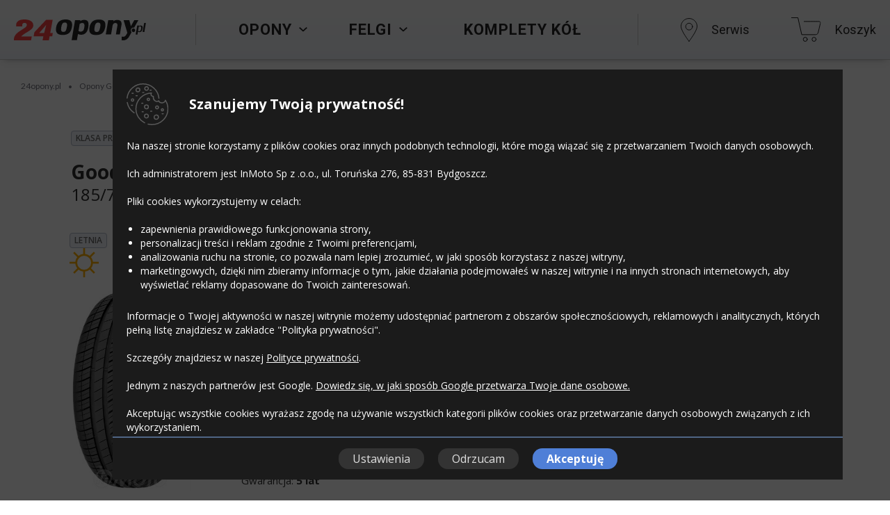

--- FILE ---
content_type: text/html; charset=utf-8
request_url: https://www.24opony.pl/opony,0,83961/goodyear-efficientgrip-compact-185-70-r14-88-t-.html
body_size: 129755
content:


<!DOCTYPE html PUBLIC "-//W3C//DTD XHTML 1.0 Strict//EN" "http://www.w3.org/TR/xhtml1/DTD/xhtml1-strict.dtd">
<html xmlns="http://www.w3.org/1999/xhtml">
<head>
    <script src="//ajax.googleapis.com/ajax/libs/jquery/1.8.3/jquery.min.js" type="text/javascript"></script>
    <link href="https://fonts.googleapis.com/css?family=Open+Sans:400italic,400,700|Roboto:400,700,300,500&amp;subset=latin,latin-ext" rel="stylesheet" type="text/css" />

    <!-- Google Analytics and Consent Mode -->
    <script>
        window.dataLayer = window.dataLayer || [];

        function gtag() { dataLayer.push(arguments); }

        gtag('consent', 'default', {
            'analytics_storage': 'denied',
            'ad_storage': 'denied',
            'ad_user_data': 'denied',
            'ad_personalization': 'denied',
            'functionality_storage': 'denied',
            'personalization_storage': 'denied',
            'security_storage': 'granted'
        });
    </script>
    <script async src="https://www.googletagmanager.com/gtag/js?id=G-KL7ZZN2T6T"></script>
    <script>
        window.dataLayer = window.dataLayer || [];

        function gtag() { dataLayer.push(arguments); }

        gtag('js', new Date());
        gtag('config', 'G-KL7ZZN2T6T');
    </script>
    <!-- End Google Analytics and Consent Mode -->

<meta http-equiv="Content-Type" content="text/html; charset=utf-8" />
<meta http-equiv="Content-Language" content="pl" />
<meta name="description" content="Zobacz Goodyear Efficientgrip Compact 185/70R14 88 T. Opony osobowe, dostawcze. Tanio!" />
<meta name="keywords" content="" />
<link href="/CMS/Global/css/01_main-page.css?v=764a3933cf1b469d9c4f69e7a445dc8f" rel="stylesheet" type="text/css" />
<link href="/CMS/Global/css/01_main-page.min.css?v=764a3933cf1b469d9c4f69e7a445dc8f" rel="stylesheet" type="text/css" />
<link href="/CMS/Global/css/03_alu-wheel-list.css?v=764a3933cf1b469d9c4f69e7a445dc8f" rel="stylesheet" type="text/css" />
<link href="/CMS/Global/css/03_alu-wheel-list.min.css?v=764a3933cf1b469d9c4f69e7a445dc8f" rel="stylesheet" type="text/css" />
<link href="/CMS/Global/css/04_alu-wheel-models.css?v=764a3933cf1b469d9c4f69e7a445dc8f" rel="stylesheet" type="text/css" />
<link href="/CMS/Global/css/04_alu-wheel-models.min.css?v=764a3933cf1b469d9c4f69e7a445dc8f" rel="stylesheet" type="text/css" />
<link href="/CMS/Global/css/0_variables.css?v=764a3933cf1b469d9c4f69e7a445dc8f" rel="stylesheet" type="text/css" />
<link href="/CMS/Global/css/0_variables.min.css?v=764a3933cf1b469d9c4f69e7a445dc8f" rel="stylesheet" type="text/css" />
<link href="/CMS/Global/css/10_promotions.css?v=764a3933cf1b469d9c4f69e7a445dc8f" rel="stylesheet" type="text/css" />
<link href="/CMS/Global/css/10_promotions.min.css?v=764a3933cf1b469d9c4f69e7a445dc8f" rel="stylesheet" type="text/css" />
<link href="/CMS/Global/css/11_manufacturers.css?v=764a3933cf1b469d9c4f69e7a445dc8f" rel="stylesheet" type="text/css" />
<link href="/CMS/Global/css/11_manufacturers.min.css?v=764a3933cf1b469d9c4f69e7a445dc8f" rel="stylesheet" type="text/css" />
<link href="/CMS/Global/css/12_contact.css?v=764a3933cf1b469d9c4f69e7a445dc8f" rel="stylesheet" type="text/css" />
<link href="/CMS/Global/css/12_contact.min.css?v=764a3933cf1b469d9c4f69e7a445dc8f" rel="stylesheet" type="text/css" />
<link href="/CMS/Global/css/13_models.css?v=764a3933cf1b469d9c4f69e7a445dc8f" rel="stylesheet" type="text/css" />
<link href="/CMS/Global/css/13_models.min.css?v=764a3933cf1b469d9c4f69e7a445dc8f" rel="stylesheet" type="text/css" />
<link href="/CMS/Global/css/1_layout.css?v=764a3933cf1b469d9c4f69e7a445dc8f" rel="stylesheet" type="text/css" />
<link href="/CMS/Global/css/1_layout.min.css?v=764a3933cf1b469d9c4f69e7a445dc8f" rel="stylesheet" type="text/css" />
<link href="/CMS/Global/css/1_layout1.css?v=764a3933cf1b469d9c4f69e7a445dc8f" rel="stylesheet" type="text/css" />
<link href="/CMS/Global/css/1_layout1.min.css?v=764a3933cf1b469d9c4f69e7a445dc8f" rel="stylesheet" type="text/css" />
<link href="/CMS/Global/css/2_alu-wheel-card.css?v=764a3933cf1b469d9c4f69e7a445dc8f" rel="stylesheet" type="text/css" />
<link href="/CMS/Global/css/2_alu-wheel-card.min.css?v=764a3933cf1b469d9c4f69e7a445dc8f" rel="stylesheet" type="text/css" />
<link href="/CMS/Global/css/3_kontrolki.css?v=764a3933cf1b469d9c4f69e7a445dc8f" rel="stylesheet" type="text/css" />
<link href="/CMS/Global/css/3_kontrolki.min.css?v=764a3933cf1b469d9c4f69e7a445dc8f" rel="stylesheet" type="text/css" />
<link href="/CMS/Global/css/4_responsive.css?v=764a3933cf1b469d9c4f69e7a445dc8f" rel="stylesheet" type="text/css" />
<link href="/CMS/Global/css/4_responsive.min.css?v=764a3933cf1b469d9c4f69e7a445dc8f" rel="stylesheet" type="text/css" />
<link href="/CMS/Global/css/5_alu-subpage.css?v=764a3933cf1b469d9c4f69e7a445dc8f" rel="stylesheet" type="text/css" />
<link href="/CMS/Global/css/5_alu-subpage.min.css?v=764a3933cf1b469d9c4f69e7a445dc8f" rel="stylesheet" type="text/css" />
<link href="/CMS/Global/css/5_lay3.css?v=764a3933cf1b469d9c4f69e7a445dc8f" rel="stylesheet" type="text/css" />
<link href="/CMS/Global/css/5_lay3.min.css?v=764a3933cf1b469d9c4f69e7a445dc8f" rel="stylesheet" type="text/css" />
<link href="/CMS/Global/css/6_responsive3.css?v=764a3933cf1b469d9c4f69e7a445dc8f" rel="stylesheet" type="text/css" />
<link href="/CMS/Global/css/6_responsive3.min.css?v=764a3933cf1b469d9c4f69e7a445dc8f" rel="stylesheet" type="text/css" />
<link href="/CMS/Global/css/7_mobile-first.css?v=764a3933cf1b469d9c4f69e7a445dc8f" rel="stylesheet" type="text/css" />
<link href="/CMS/Global/css/7_mobile-first.min.css?v=764a3933cf1b469d9c4f69e7a445dc8f" rel="stylesheet" type="text/css" />
<link href="/CMS/Global/css/8_product-list.css?v=764a3933cf1b469d9c4f69e7a445dc8f" rel="stylesheet" type="text/css" />
<link href="/CMS/Global/css/8_product-list.min.css?v=764a3933cf1b469d9c4f69e7a445dc8f" rel="stylesheet" type="text/css" />
<link href="/CMS/Global/css/9_product-card.css?v=764a3933cf1b469d9c4f69e7a445dc8f" rel="stylesheet" type="text/css" />
<link href="/CMS/Global/css/9_product-card.min.css?v=764a3933cf1b469d9c4f69e7a445dc8f" rel="stylesheet" type="text/css" />
<link href="/CMS/Global/css/_mixins.css?v=764a3933cf1b469d9c4f69e7a445dc8f" rel="stylesheet" type="text/css" />
<link href="/CMS/Global/css/_mixins.min.css?v=764a3933cf1b469d9c4f69e7a445dc8f" rel="stylesheet" type="text/css" />
<script type="text/javascript" src="/CMS/Global/js/80_modernizr-2.8.3.js?v=764a3933cf1b469d9c4f69e7a445dc8f"></script>
<script type="text/javascript" src="/CMS/Global/js/90_custom.js?v=764a3933cf1b469d9c4f69e7a445dc8f"></script>
<script type="text/javascript" src="/CMS/Global/js/91_coo.js?v=764a3933cf1b469d9c4f69e7a445dc8f"></script>
<script type="text/javascript" src="/CMS/Global/js/91_coo.min.js?v=764a3933cf1b469d9c4f69e7a445dc8f"></script>
<script>
  document.addEventListener('DOMContentLoaded', function () {
      window.dataLayer = window.dataLayer || [];

      function gtag(){dataLayer.push(arguments);}

     gtag('consent', 'update', {
         'analytics_storage': 'denied',
         'ad_storage': 'denied',
         'ad_user_data': 'denied',
         'ad_personalization': 'denied',
         'functionality_storage': 'denied',
         'personalization_storage': 'denied',
         'security_storage': 'granted'
      });
  });
</script>

<link rel="icon" type="image/png" href="/CMS/Global/gfx/favicon_24.ico"/><meta name="google-site-verification" content="ugLqTlyC1F46WuhEqqxBjwBK1awJu8FFhXF9MiXZEYY" /><script type="text/javascript">var ws_url = 'https://www.24opony.pl/WS/WsQuery.asmx';</script><link href='//fonts.googleapis.com/css?family=Lato&subset=latin,latin-ext' rel='stylesheet' type='text/css'><link href='//fonts.googleapis.com/css?family=Abel' rel='stylesheet'>
<!-- Google Tag Manager -->
<script>
    (function(w,d,s,l,i){w[l]=w[l]||[];w[l].push({'gtm.start':
    new Date().getTime(),event:'gtm.js'});var f=d.getElementsByTagName(s)[0],
    j =d.createElement(s),dl=l!='dataLayer'?'&l='+l:'';j.async=true;j.src=
    'https://www.googletagmanager.com/gtm.js?id=' +i+dl;f.parentNode.insertBefore(j,f);
    })(window,document,'script','dataLayer','GTM-PRKGHGT');</script>
<!-- End Google Tag Manager -->

<meta name="viewport" content="width=device-width, initial-scale=1, shrink-to-fit=no" /><script src="https://cdnjs.cloudflare.com/ajax/libs/izimodal/1.6.1/js/iziModal.min.js" integrity="sha512-lR/2z/m/AunQdfBTSR8gp9bwkrjwMq1cP0BYRIZu8zd4ycLcpRYJopB+WsBGPDjlkJUwC6VHCmuAXwwPHlacww==" crossorigin="anonymous" referrerpolicy="no-referrer"></script><link rel="stylesheet" href="https://cdnjs.cloudflare.com/ajax/libs/izimodal/1.6.1/css/iziModal.min.css" integrity="sha512-3c5WiuZUnVWCQGwVBf8XFg/4BKx48Xthd9nXi62YK0xnf39Oc2FV43lIEIdK50W+tfnw2lcVThJKmEAOoQG84Q==" crossorigin="anonymous" referrerpolicy="no-referrer" /><link rel='canonical' href='https://www.24opony.pl/opony,0,83961/goodyear-efficientgrip-compact-185-70-r14-88-t-.html' /><meta property="og:url" content="https://www.24opony.pl/Default.aspx?pagePath=KartaOpony&linkTemplate=0&idp=83961" /><meta property="og:title" content="Goodyear Efficientgrip Compact 185/70R14 88 T" /><meta property="og:description" content="Opona Goodyear Efficientgrip Compact 185/70R14 88 T dostępna w sklepie 24opony. Opony osobowe, dostawcze. Tanio!." /><meta property="og:type" content="product" /><meta property="og:image" content="/CMS/Data/Produkty/Opony/n_4071.jpg" /><script type="application/ld+json">[{"@context": "http://schema.org","@type": "WebSite","url": "https://www.24opony.pl/"},{"@context": "http://schema.org","@type": "Organization","logo": "https://www.24opony.pl/CMS/global/gfx/v2/logo_24.png","foundingDate": "2010","sameAs": ["https://www.facebook.com/24oponypl"],"url": "https://www.24opony.pl/","contactPoint": [{"@type": "ContactPoint","telephone": "+48 801 002 140","contactType": "customer service","email": "sklep@24opony.pl"},{"@type": "ContactPoint","telephone": "+48 52 561 11 40","contactType": "customer service"}]}]</script><title>
	Goodyear Efficientgrip Compact 185/70R14 88 T - 24opony.pl
</title></head>
<body id="body1" class=" b-resp">
    <!-- Google Tag Manager (noscript) -->
    <noscript>
        <iframe src="https://www.googletagmanager.com/ns.html?id=GTM-PRKGHGT"
                height="0" width="0" style="display:none;visibility:hidden"></iframe>
    </noscript>
    <!-- End Google Tag Manager (noscript) -->

    <form method="post" action="/opony,0,83961/goodyear-efficientgrip-compact-185-70-r14-88-t-.html" id="form1">
<div class="aspNetHidden">
<input type="hidden" name="__VIEWSTATE_KEY" id="__VIEWSTATE_KEY" value="df428dc3-8a89-40cf-9180-78caa3e44d38" />
<input type="hidden" name="__VIEWSTATE" id="__VIEWSTATE" value="[base64]/S8ZqpHW7zLE8zoN4eAfM6/Ldcu4pIcuNcuv45H6pm42Cr7yCyBsE2T2qcXpj7FJXS9ngdc2RyDoVCymS9JLZtCU/fKuaXJ+W0CnxTM/[base64]/31H3dKFrtjKOESoiv6S50HP/sFRDlCiAEf1As2A/iKNphYETLzjv4pFW4zWDEU5VJg5ftGeynLlFNsl85SYKqJMXs0pvMgJWT4mY5eeDn+DDq4T10a7Et2tlIUcoXBNYhPqPLU2UuCJUT44rb7fdp5syy4hnrX88yz7t948QaYnShArrWTkY6+H97FTiFHnCTpdnVdM8Vbda1EcgIOv2MAYV4bjGAwXOSmn8/9zew6dHdpPGkoUBgaR9d5zoYGnAq48XNMT5URYvcDnmO2XJVcLkk0ubvnoZNYXF8AV9OVBBNaL9otTDphB41HdbrMr9awVYpKgm0jZWMrpFPHLtYTTF7oSZOJONPLVnWjd9uOYEvHUscMtkBwHzV011epqIceb9leiz34DgpWBGj/qefJdYMTtO3lP5flWg2h0Oo+krsGz2ytWSKQPYU5vMH5oCtfh29MGbEZ/gbnxI2Xeh9jYC0KPS1CaAZGk5YslrViaMrpZRnSHV+2fqsgMjT5b8AKIKe+SkHfrEG1nqwTMfpNHiyWjBpzrL1fHaHCSsoux4fjm6dOoRir8VIjCnRAItstZebKh/hxErV0Ugq9zxA5DBKdkjbFCZguMv5HmtUA2SE62GGZpZkmjWqLWWblYhxXRpaAHOIhZGV9AmcwLw+B2dwggteuq3+2K8ycQijgP3S5a3ZiLEhYqZ/E5nvwOYuzeILGf/fxgw1CXr4c6NRbRre9g5Wt/ZEOK2x0sZ34V+Z1pqaUueOHrVvhUuQZVk5wDHIMT+h5U2zRJE3f3E/nCKz0D8uQxEqy9vZ+g1HqDLFmzPVRCIGYTDN9QmhBCu/Xrnw4wbONtv9b+0Yso6JNcbrZ5yB/m0VgD7bo09daCM+KbKK/c6B2bA4PMSapuDYwQopbmorG88BoPOcJl82M8dZQawGS5fd5cdd+nP9Y5z19ykxjOwo8mUX+tdL5BWkAmqgQpjzJsF60WdXrHjkTRT/b0QVIfLsxohQDNfEPBnZ3CDMBvu1309qPmyfykUiiK5qTWOm1fFjCTk4HIlsboDGfXYBgjK4FhmW4sZEwQus01PanrHbiEzrNU0PgbSHIAsDT5ouXJpJHsTcLTvhMqZOo0pOP9vYGr4kiH4z/YZC7pVaimIBsOyeFWqm1JmePqpEY45ayqD41AmvDeN0ZvFVF0GTdzrhhJ6gHXrEtwsRSvmFyJ7MD4sF1rq1H/KswIne28xntGBZtK87W/KEgds2kTk6kEz8/QQn71G1wV/4wmK3X4N/jlZpcmNZJlAsPkdmpdOmZJVyUQGa7Nv+U9n+aTBqMhkRf20EgFrOqE71xz6fyl0y64UxlF/c71K4fg/dXyllt+1CMPFQFpSNNTyj5Wqb3jrkbUcZlVOetbp/zK9FoveLeRPYsWqmBCIPxoyYkK9nOFb23Gy+dTgDVNV7EJQml70jXHlacghgMkprF6tTIgtFvA4+OwWnFR/dDE4ejYfvp1k7K85RQZt6rTUG3CENYSIpLx2S3Zj9DV2RogZZSvFgHJbCNssRmBJQZYZupugMyZIDKC2vKgVU2nVvdZHDaXV8Yt0rlA1OhhNjAd9rh8RS7kLHO0ShlmDJilg4EaCd5YBsMwYRyMDwEku4cVQYnPou0qg6mBqmzT7H3BE1meKnRCMiL74jv6CPWDZ/wKqpjGWVBc4zEP/d5bN0LWg0jKeORAz6D/C0K+C0U6Gu78j0mKem+erMnGe1w6ZV/YnIoCEJDRS7NVSQWeT+tTkhy0Mgqp9vtoanhGRS4DH67Ofj4nUy94KI0w9tK6Zw++5vR+5GHPiGBj8UEmdR8ZOK4VgIo0mIxXEpY2OsLjiEHMksNjQ1jMq7F67N07FTaNRekjGYwLghZfW5zFOGZ7gmWWMZBOcCq11Y/BbOHLDmjTjrS1Cxs56XKM2f7K9oPAuyFj4HMHqguMPXlOLW/Dm1HznrFZFr6beeZnE4AcQZ9zEle4TrNDbtEz2GIe+HTYABRmkEl3yk8z6eQ1Ls+86OZCkM9i5DkWuUo9Z/CinjIioJYXt16fkesjdxjqlnQhCZunRhdGsfv45Evb43CgL3bcQO5n/u49rMF5ngIZRbIt9jlBoQYo+ITct3s01ZOHjLyx5zI4n5OAFSk2Gful6QzU8tGV0G8oGo7vxf01VDC4SXIt25VlscWAIEd+LGSuynEyILnLe1OREjnrcDP31tvUJxKYSczwLHQmiBe/sWum/4cuKUxg+vnvddYiNvj9kn8Lt8cC/7fD6v2MXoQhktRsPl3LOHD00rWcTehkxfxMx8VwgYI756M/i9zpNAdLx5bKZc45MC9XnNhwCRpwl3K42lynALdr078nmvfgeywJhaLl0tDrXj1OZmmxhYUtjI/j8N42/SUgyhdXBcO2IAoYsfu1+61AGhQLckfbFUAz4KnHOsDgFZrZUtVLO40PkMeaeCaMebbQI8VAeTcUta5LkXQ+FbL7T+dccQNBbWZaVJkJk/EEhjSYTsxBicObvAkA14G3fAgezUOFyADMAtO2KbuLhfds2mm7dmW37g7GPFXyo2w7RJQw1THckLY/Cxg3l+918/+fHjgxIozND3m9Jf+qQb8jmgV5fo1kt2w3sTqiOt8cQhsZu9xJFveX9fpL6+TcnaIlEoPmqypSVTQGeNOmW4Bnt7vK3aY5K6ky/ADzw7q0tc9HQmJtldV03FJQtjVifv8fjNg0Hz3AvTJ/U6etqFfUrvG6QOQHUzv99u2AMON4Q95Fkog6aZVxO5zWpWBWLQGq08OB+aqwQJFWeMo/+W7qHKkntx13RMXZ+YLeDD5YyUJ3YAWzpmO6m2A77lgeflvyxw+/5drlaBw2iC1tJLddP8N0vdZ6CNmUejvHcfk3IffSKEow53LX0ThwTxTx3j71RpaopwoA0BqS4ZzAJxQeV2RsKJMO7sYP+nw8ehjm8I9F0Pj5JIxLHrJc0TJ5r81Q9YW6OESuhY8lwyudfcG0YwEeKfxRbtC5am3dXPxMmPw3j7O+ul5gBG/oW45lrwLrZ8aGsvM+yb8Am04eEM+7c4l77nfpy1Uw25SUQM/hyzNVp5bXjrGcrSyE8fbF5nAngkGtYbMzdaaOAoCb6TOyDF/yCM8jrz+6yN1olNo+LR0uqkvugr6nHca8KCk9VuMCr7/PhBVO1UzO7LonOUZMtmDRq8pWwmWlpnTVK7xoBB8pkshLrwHtwtD6pm3d+koqopUQTHeHC9PZrNI6KOqhXeXI2m9ZCxZ5C/+3SeQASx7l9bn0s3CgntCkJeeVh9RZaTbadoxomIw2HNV8QhecAryv4H6c485mWjy8bDi2nzusRNO3Ioh/92ghnCLzwc60+7olErpeLcU9lUQj3DM82rodtBIPl30AWHEmpDXpzhpE5t7LlRIT8ZN2TZ8B9Xzs85LeyXuCUK5gveE3dhMuCtrqRcuF8ki5b+q2MqYCDfkQRQ5a2kKu5BlnV9/IZ20wCbeziWUZXQ9bUkLYbnn3lUEcWC6+HytECw1AsOjQXCSiRQGgWOYNGvdF1eQIoOYzeGuwmwKyGWMDvgBiNEq58J5qqrEeXMtUKYJGm0sjr5K96UABHvicaQWkOgD1474q+1re7gx0ksqYqGNfyg1wulrI/YsxmJPqyGQ/mxVrziZnzoQoh3MXurSPXwsSByV9T8p42QcRv9alT1rIhEKXuuIgzipezWHr9em5qqSxob2F3xawDf1Z6xuAqcXP4QoDcGXFB8vFvmiUxfAyvCydDSO76695sd6buBBLUL7kQKHa/H4u5Bo3dtnFhG+UHR6DUvtw0n1MCxl7JSOYgPSgeIvbpyHpp8+IXNuQTgHvBAGnQIykzAa9Rvgzodcjbrjszy1DJ0NGtmO/ltuZ/5h3xWYhkokSI2qzZZFM0SBcfPxGvqirVDIVbzgT/9H/CJIs9t7iTpkyqkaf1PWOb0bZsP70GcsxrW/B0nK/i4DhFEEU0usbhkypSF+EtIF9kXmhI/xMHl0Bc6vn0BjkEeRTAv0/gmcrGseO9OCxektCD3rVjcjlhbc6Z4kF9lEbug/7uQRCm4H70u6g4YTYRUlbZJ5Lk1WjcIqx6f/kog2gRVn39CICl4dET/+/vVz8z8+2dg9vYsclirGALv6IYHieArw0n6VzefEsoHRWcWBAmhdEO3s32TdZTSFu3ntpR/OSaWNbm7lTvOORUVuyco27JlIgxNmL3TwEuV3xLsZvFKK6evg/Cs7el1fgxFP7VgAT5pa4uoW7hdj4lly93SU9/cfpZr56HlxG9eoaI2Yl0M9hl2Fe30MWCokfThqkl3Jv6zOu5l4tUAoIV4orOJ8JUpgjFex+koRN4m5JYm+j7yhSY2N/dTiBAbw+LnTJ/V/7/3uxoY3gFp+9/7d281QO74sjqisMdMYbgxyceTXGH3pFMVLBGLwEWVhn+f6V4prli6vcdEOiXnm9UKzpjKqmCH069s7ON9pxaJz+vakljD+QJ/bwWWruMTM1yRcNm9iqHCfaEUBThEY+7rEgwBQ7/s1/VdKQ5ZZEskVyRz7jkAvOHfEZBWyqrrCJBZ+CGky7lMpQo3afAivgtwVyCDrsxhtjN7XEepfiPFhXxK3wEm1VxtnS8J583SYa4HHQagu/bHkeij9FO+yg3PAOmmAVozxqOpQV5yjdYWnB9L5rQQlLetD1r06QQA7G+LukAhoD2uvyColchEBfQ+/tJeSRztl3qgoPHjF1ntjcVyl3YYFP6YU1L9wH2p6TNdcP8XtnOUUPVRjOueeew2W1dIb7lSjGkL4jJM6GsJH/[base64]/XV2qGs+nje/G6vk8yLGVClTDAL8cIJOgHHfgDAricpi0g+9TpLH19yR4M9kyVaWEEsr87vuQhiaACmvOe9FbCmUdAVnCVZGy6kwjqzSSnVPWzLrFy7BI+F1ezXZV9R2DLL7NqZUgtZPvn63dgZCRQf904GLdWioNpCAfvo9S0aYJR1a2QARlBgGYBxzZ9XR4Lkw1ydeu61RG/fNdYBpHMpbQMw12YRNnmQgGEVbAIg6gXbyYxA9lraaKquou5uF0nsCDBOuICAMElJON/6f4x9qjq/[base64]/F5+vfRj+S44Q93nYyOvA7Cf80kQSbFKwl7yLifrDIqLj/mBWPeRg6eQ9pAR56lOxSf0QTx9SC9+1lopMjljMe3Pv0k8r9tAJqQSJHaKxPY1baHBPvwq2S6+SPtCUIgjI/Y68XSMyZZSJ5WroeDyhCijTamOxQTapMWyDUY4IQqIwjx9p3tSmDr2MC6jVEbhJdXqEVU0tMtOidB9Ylvnk4gS5XaVNcq/4OKhgwAARHdMx27VkBy2CX6HxC8mkVuooxV9m90N4Jp0QL7g5ef35v9kVxxQxI5tcqKbcxE9oR0u01foGR9gGevUQklho/tyDpdZhtX2IC9oLXWTDJSwOBzemx73Cl9n/UefqkT2Zoesw4dbY48HGHad+78Bjp+3h45Z2XGBYiWKlCLzKCglWQnbcM/uCm29UriSwICvGB64NLxOuHw/6ZxNODfCJy9whJHmHhkx7YU1+bMRD5JlQhfKvq4Oj+CxujXiuaxVVbOgYY6GSi6cY9o8qDvKLf0fn9tVDPGAynib39/r7LokTkwTY25jaH+s8Pp+Doan4itH7M1Cqr+DaUXliIskuc7dzPXI5HmTkTWxJNnQvEta5oM8u5DyG2suNbMhHtu/DyTqx78PfHcfCwoXGNMDuL34eu8/jm6rTpDDp26Sz9ar/4hNEPRm5h/86j8FRte5HaFJPTnCv7pkHhlxZHmBCkR5oGhL9CF8kxhyX5HnzudkP448XPazlXEAXiUG+/6xSeKC1/kFJOgsY0465/MCkoLAJCZ9zC5d7iJ/fus/NQzPZY/JvJ6Z4GYLWYlmpXHnmnBaQpCOLpyLezJPgABhHZkVarjVZ/SzsdTl57g7tFK+qEyLy1Do/aumcmmPVnK1Z54wF1FadgZNlWsOhFpC5S9kMQ3DAK7hxEHQ3hGsPYMEDY2NvVIhdXR1kp5PLw/j7MD1THOc9sD9NS62YUdzTAJL5zriKU/a7cO9cn3SDaWCIvWdJPlJwtapSyRqOUF5E9f3rLY3ka0itniKoJZ6YoEkBMRncb2LRTy5UxNNayD7FowL039n+b8qhcqofSQRDSCAnQdrUXw1VxkRxHtdwGTjmviC112q9/L+6L6BSoQNFhs36KfmY3dH6oBaNDb6D8rpHfU6zVjw/txY2KN0zsNjYaGwGpXSALwmR64hi3YF8r63++vM+nvzGEB6Ux2cQ+zjf+H8xafqonQoi4BiCGtpmXtPVh4XEhZOtE5goDlroOGjfHOUEny6elF4qNioPxxCvRIGFbgUMXOrFCJra5Ilxw0HgGqlGqXpBx6N6h1x1bm0BJhtw8P/ZMzwENaGNtEkQwp0d2WqgD2gbI8PyCD2ak321OAEVjeg+rldSJvlHJMzNZocXgzIOORwzoNqVu2oiRIZxU+H4z+WnV7V4PuDWrG8gIDbyCDOQAJ/iTMWuP96G7V833bcUkjFluWB9/lsx3IAGIaF+GWEQaQhbay3Qj1za3s945MaqImyjM2res/BuO0D1PwK6FC1Vl5JcHuu0pGWGkzmviKj8AZj5PmccRN6kIu3T0W1ybrRu7jv6xNvo7hEXQ3lQJXIGQrHXj/7WJlok0b8tTb3cdnK0L6VEk013aXvL5n0PswR1Wpad+pnvzzMTPxZEO+xDe9Zv8QvLXCR6+Rp4tC58jDeaJx/f9jB4gDU9Udz/myr8OPeuPf0dKExNjYeMBhVHBAFtSniQltZjXqI9yyUCbK6DvGSE7LtsxY3i3IHeCORJ6Wm/uM6gN5V4TYcy1qY4nW/V+c5ITavpR8tISfTlVQx7adWTOI6lRbxO/vVYXzpC/xx/MIACK5sfGlhX2BlgU/4K2pKkMYUGbJW+0KuVcYEA4WPTI4LlEnD/zo1PgjELC6mPqDSUl2WjKTKPmpfZa2EOfY6ofFgoM4tVH/Zr37JtRE6K54Xe/h1ToxF3mc/xnuB1d1mXoYUdb1n5y8TpiRI9iVZ7orU3v5vF19l/ITROSAhIjCJd2ik+ddnrvLyL7XqWStJyvlxoh+uy9swrbTdRB32NAgPWLWt2sMjnhLXk2EgCpOjCKG8dA8AqZdQngJhOuUiEUS3u1+XlVI3FrcgpSaogb5DuUo2GvVLHFcO/vTTLvZhmEO89m6F29TkCuys693xgcDLK0r4cmAjzjNqJdPxP9WNgu8k8zkufsGn2eTY8Vcp6TF5jh/JMJdntIQiGl6wher4bpiREKloRxnkJ+Z2c+C6sgZ8Fz5+gYfgDg1IUFicdYjMqp/lUiPSCJbdxahX9HBOCr+briaI0jxGQ/8WIxi6CBgbzc8TRmBKG7M7FgtlIxQOSWvUMdy45tbKT3vqDt8f9RNBAU4m7I9lurdt0ZhUE2sG5U1TKYHNrLLXY+C4CDhhE3l5Hr+D/Ih8iPlo/kYrmsfbJKpEy3T/wXBuwvXvVB413TqmTn59jjm7IhOVQTheu/uY7bl82ZM8sUa+PH8ZYs6vWpnZqquk8msAU4J2lJLU9SeirAsALFUCp9B4ppJhdCxJUgtUCWXQU91l7AVzkz83ZPuc3WFKiALpLTCWWztcKQEJC5HSBQj/V17+MGPpOzPZ0LAZ0VLhsKR7p/PNqeHeorBUSke6fV99Uzo+ooc0KXJVmB1PqN5cUFug33onMbEbOsfT5P0xoO/7u/NvJtGUPvZvHvarJOCNYCfEiMukjushKywdL8KPlbEM16m/KUyX9Q22s8DPO3QEOPEZcgVY4CzhQjNANGEYX0NSS3B2KqiRT8ymrSVcI/LXATsWdaKPH87SO6+fd6WkimKeTbjcCy6firb8GvLzi4LxOrG0nELk4+LHzgTUmpARPXA07JkKfv3ZVbhWD9IaWMyTBxMog+S2Y5mHRI0g+Yf1PtqR9S7F69l721hT3foWPJhhnjyqkPgPyZ/cWHDpoE2QOT/oInIY1TBObwpqt/TznZBOu6gawJAoV9Ne9mElGtzv8/p2tGBPEhO7O/yUpcXJGsLolaEUDhI1Xy1Z07hE4JMPw82RLOmV8ZbH/ksckFh9tc5o6ChoBQNFfdjWbGVsdXyu+mGrvbADYgDXhGcaz+LPkDmnn0ixmq/qU4f53Uygy7atCQLDgh81k01GpINvDNFtKz3gbU95X+5J9s/02LP2Nc1B8jTT6cRc2LRxmY68NiJZhSscnWAqhYgefXW1SBeOQtSz2pj9Wy23Qbv2LG/F8m/FafrSh3muVW4RbXbeKpHpyBm9Mda0qWpNP94GjhrTMujeyE5SHMHxhnhpChoBqskgTVBUtfgEK6nmotFhEt3DnGGG+LVIYYs+lMuMqmfxuNFq869VjKpaFQ8zvrVgzRb1NVw5umQ5i8cBXa2WgYjD7476ui9wtp/h6Sa63DdhXoCVz7N2uOOuSfPwfKpocl5xzVkex6RSJeWowq/zb9er6PJcaJrhcRQkHh2nJMLBuS0IGcg1bbS3B+mEdALa7avtxdhjwO7JPV7JyefIXSvROmp55qWTMXlQTNDMAYGt0EjNtESRQzppBIbDKj76fHchO2usmtd/nR3UT0HqHpxT/dd9KRJLA1KA7ezfqv/Rs1Zv2B9UI4wNxau8cJ0NuS03N5AHSQUrkkY5oeJXMxdHqm6GupHuAtcLn4DFK17QK1K0xzIPIvYy5A8ngakxeLQEG1IF6tS+YpskNoYIDbzq6pNcUH0d709DNmuYhLMlVy5Oudp0aGTZbxyepUGDk9Iis0oyRuYwa4ARBIBvj2ehecfiSMe+Zr5iEPsAU0RiJKlEd/9UBHC3LppBQ6dS3yFVeffGAouF4ABeyqWLiyYSSBB+bvfsXwacuLz1E7ikz5FyyYyWH1hwRzDCDBjHKLyyisC1ZjpVJZj8UFP/ys6o95SWanT2W0N6SeM9wezK7hz2JRMnGDugDDjGBrXOhsmhoocrfv24G02QRuGAunBraSip2tmK2Gczuqz8W1QvWRlf+vmgFYG0OFcfVXa7/ckot56v3dEKbSpJ98GE9/2MMYERGoZJyIYmMqEwuWYTiWJKzsSmIQ89XcxiPeN8GCDo6aPpvnPnMhCC4Fs24D1ENDnADBgTeQxvFQCS0x1PBAY0g7Wad0G0v7aqpLF/SC/OEZcC7L0JX1eyYqTkYvkifxawQuWWSVRWJqqo+XT+HHjuxC+S/5dCe2h/VWCmzbivGBYrQdP4SrVNtw5j8OH+F7D/x65dnexci9HBoLVJ6wT/VlOr16+W9pRP7DHWdUDJnhnCBGrH1R0Rfh6xZEwVhjzRz4rLRDBsqGf7y0x0PC5PLVuFn2dSlmdvTq7H3d9r664DExii3Z5MYm99LHOr/7ncSMDLSrRAqVc8ALAIIooc3A//krsFuZeVgybAdUYc5l7oCfGQ6JJrVnOmoR71EFO/vAvIGF+yA70hGs9cIYAa/952hiKnGHmSSSDv0J+9wIPCNBZW6Y/CpkVMMQpgXuTP8NUSGMkOY1AmzyKdlkyocuMivVm5GIOTquQaOCHYUOMP/tPcKgXqJRyTWIz0bMCUQeXau3dCUNFs/nxAvC1HwEG+Hn0xa14UymamFURtaGkxy3bvvIt6FyJGaUHmu3ErkzkTdtx49Z2KMwgT/iU8VX8FajPnYyVhA+JWLK3Zcm6eZY8jbkodS6eC3XD6pf27RRgma8anbjZZhWW1YSbGeyEw3pLJRUfI98RspA6pKlCjK4OZSZSuW8Hsk6plR3VOXOh0hsDsLjHsn8IbMYlD9KZulBsGWhq09yPbLf/j3K3reCNlbK7ATzIge6ELqsI1SlDpeGAX6qufzOZcpa9M6hn7EDw9AjjGCF2ncIYXy6ajpBRJqLlze0ZTEdFBYtM/+nBly1Dq5d0KOgsRrzgGzhcXMGLPseBmRP96bjIoPvyVsB3v7ceyexGydeEeWBBNArIYeN7JooxgdODlZJqqdUAV80zjZ7mK30vnIkSEdbFxMrDMXGeU8w1zbsjhSvy/lqeplVPSDKt6y8k1vupx9Tpw7M43MckrjmoE6GZlooG6nbB4JCiVBZ/bhrsNrL84mxYudj6OZw6+P9hK4GnZDxh1w3IQcaLKNU/j3kWDRnXJQJPCQGgTuiaAELnbmbpamdpbBuoyUT8Soxvo2QF6sJmmMYJ88K0OAJILU3XiM+TmZgplETOdQxRpqaKGjB5JDma1W9pCeOrbQ+2KPtNFO1OYLe/S5ccnZw1Y3V/zYPh+RWCCij2hL8OQzbn81/MSufNUUe1zsU1Q/Efl9J1WgaXmLy20Yng4DNS9k8N4BKj/OceH63mGVUKSx7g6TWIQnc2+OSprYXGGrtC1V0sl0fOzcWLtB4ImLA5eExBGqc8AO520yip4tHjtenp9x6SsmYjAs7y4VYReLhyiuUVUe9KFfmYL9Mcjyb/DdRHRH9Eu8vY2dJpQDVWYpC4XPZEMCuLCOQTKoCOjWlZlWaA8LKH4gliDs6q5hbevMbg24HQ2Ts6m1Fysxjz+1+t+MvnBKRgCzTVC/uJnPo1QMERHoaZl+ZRUyRmjcweGbvxEKds8W7Y3ewTL+SpO/A49ExYtqBxEW1X1B23EdXNc1EE9Ib9/6lXRHgPaBH68SDV6ty8Spg5TJNxSzjSXuk4HfbIzoumYvO//[base64]/yN/kQFHXRG8G74v2f5kX/D1ks1XTSBHvhHeYWYObdW6oyxyohMSxBXZ2hKUzTzKpy7vhbNH1opDd08kQzC6pJZ4ifFr+wtWQQwnFWKrEzGFYYsMNrU4ZlH/UrCu2lu/CVP5QbqzVesEazHfXYFKE0u6XQaXlKgqz3+yFdzhp/UADrmcaXC4pGQfwamw/8Wn1p4j1sCu1xadLW72QU25/wEHbIkRiPz+OLTc5dNV1xV+GAo53FYZ8hodT2AH901AeYfL7bKAzu1KErSHWQkJBNaoDmcZPb0k7E7ghZZsogX0tMUnT/5mJaL/Xcg1e+NUeGLCcBtfaaoWV/VcvPT6t9ps4ggs/[base64]/8XdL5hMzhcBDVC3jNY+fIG0uGpBFrA+2X6pRAaMP9oVZNDQKlJv6ywkGYZSROKy/c17dvO8wGueJU5tDll6WMqTo/rYcmkG/xsElP3LLsWunG7p2SA3Y/eRyro1nDEgjka0WDS5/+rQHisCJOg7V6nieWjfetWMHYv4ycKuG52WUUodXHGnjA882LOHLW7fI0kJZQ0G19YjAVzwn0wOutnVQ53udNbUj5/C5xDAiHFpr6H4HMEk++FHHn9riM45AyC/yq5K5eU/1gICxkISOxFI1zVD/kSveF4vUL26Du9VRE9IDeDWhCpyTLuo4+JPIzEaI23hrj2rEO2jjaEVfiwYUyt4yFbhFH9ij6uYBlTje/tOT3LplUju57CeVM8DsdY1vscsR3Rg/4kH1YjkiBKWHtIdNbNvnW3jqd6slxKv5qzhvNFNJx9BpdJQoh5YSUHuCaxjr55cCuxrNfwBcZstNVGEEv5FogiWF1z4aYlRJ6lFkWPdiHZ43LVHkriw9/jSPRD1JyZn/LW8a3UAA0JClOyKJpaPJN3sIy2hT7hEkl2YTTgSMTR63PAzO6KLYp/wqCvG+JVCbtGcyU8iZ9AcsglDTgNPuLi4kAAf/DRQJ3aqYeKtJQHNQ/FkEQFaPVmEDOtfaAHxYPzl8oTzMr7cfFfEnvS0IwDQkE7T5ZNCIAiDgxwI/85ItbL7xU0UTsRLLgqYxiz1su59mMPG0Tg3bTzM8WxHK5GYUuV1+NnnVbWPgSMKaCJIoo/3LGBpE/ws2ogTd+faPM1deh+WDOZ6pJaEnQak0vu3dcJr8+Q/62Y1EyixC0OJ+rlFVU0yAXcum9VInRbo2BfdUPi45MYjubMIC0sun5sCeiAVt2QJ0jeWdlo2qC2KlSQNG6AeiqrSQ+ONIwRO7zT2MijgfhkMzlQGSj1BuU9WJaHafNxHtKOQZMvJ59jd9oiHDuUpo9Qt9zRIJB74y7/M2vA7Akkulo/SY+Yu4O7br+JSjApInDIjBvitlnb8jeU04kMyT6AAcPiSgRyQsnZKOkBzyb0K6uJI6IY0F/O6Gand7MWr4sgvYcyvtLiFk6C/Nxb8sWyTXexWXnBdHwQ5YsZm1aimAAKxy4vP6ur24pKjMLPt6mPmUo+0EB8fktQEm5F9cFFskK+RFjCjIcYD8/dB6aW9rAYHlDAvg4cGZoK+kawc1/HtENFjb4N9D6EBgjm/TdwLJNbzk0OzFx7Q94g4DOxKG/6eq0ksV1+AR8jFjhWr8DenVd1e0wpy8kAxYMC6pyj5g/Z8M5o144y6vMUsZGvxjkOr7iP+ZxhhfKsa8zSrK7b86HVZS8V4MzTBhuN3cYASgGLhMsqAaFOeK5JIWCvAnMzW2YBsABqWvlmbXYBEoFXRBmjcqmHBVKmuEivkLoFHttwI0b2FaHKL3IhHjhzJGEICU/ZnHywk43+TWPBySVemIoHAUR4Q4PUWR6YzWgnXf/jclT3gn0EWyFDNozgEg5i9U8Ikro44BE8blo509My3No0DpUwI094y8pMctj/80eB7/eGVw9rJGpF1wJwNuLztXJC3CgzB5eSwD+htzFb7tSnTWPuOifwt2szxKcOn1IFwDmlpUZ/rIG8VLWBU7MM82Q1T3G2Dv8DB8j2dtoO0lscAGGoyqVFJk6CXpn0MrSgJQc8HR5e7pfDNrVH/[base64]/[base64]/DdJb1hCIjeWX1FROlRfd80fHNf7mlqkyWjtlotxeBrrL51Lh2DjVyoPwAbsiHHXW1miKKAm1kpPuF3IWvH5QLPh+L2L02dJ+Z5Y4k7vWYwzs56JH0iQsWDxnq0B8mgbAq/cMN/4djKpKHx11nP6vkIjcT2rz1+VstyWFrnnCw0UnFefylhnB8DogNLE24FBXQ/PTVs+i6Atnf4GSvCdmwnzt9ZYNQ0HdIrXP+/Jb2PaKmCS10nktiI/DXUAJ39KZ2D+umosW5JTRigfYx7K6hLGOMRyMgZuAYzGJ8v35ep9BYNEmQeOkcSCOZCdm9tbJiUweUVWyIuQ+jOV/NjUkPlldbZIQ9GLHfgMRQ/wF1/qw/9fD+eJKhSSzQ1Y+yU0LTWW8GuZ6Sf1hec1jkd1qrkQqLETDeRP4POjhjoglyP/fWtwUIN6AGw27PZa6JX64eMwaw47Q10X6rwBOZEVD8esogJpZtfb4fk/5VwAIyhnz/SgNlH/FP0rQ8WFASmPBlJcFY3KQe4eT1Q3f8ZvZEppuWWn7uK4+tFK8S0+rU8jGyxOBIQYyInwY35nIrs4gMPeLGEqvc577Mt5doB+DpqyLj2BNrt5OmlAu9p2z/VZCDqhBIv5x3ZEoy1zyoUzde7mQCTAraCnM1sFl7rJU5pco3f42tTyHwBJMJ2zFQdLtUIjyxaLVU+a2/njNL8gQ8e5SXbmfFuFLdz9XeEo7d0HtbB5mXTzOSd0KlV6kftxlm4n9hRXO7v5q3I2ptjfXUi98RX1oxmaM61p8xqW3wEn8M/fWpPLpR2V+mwRoMKBG6coTQhSnlTBOv5MaKcDkCr1joQJZzg5cbdgaUh60rDag/xWEojouz3h3Il9sF2lHE78RbxV7icXDAvOqGJMbJveNVFxLQO5NpxgHDT/0Yo6ANGlqMquK3A2cxpkzgn1Eo74rJUoAGiYqYVd/a6n8xYfeDRf/P5zs7nWfZma985l2OTUxKeW7DKX7mvvHOIwBW6H4u9QfIaLhTcSx0SXeiGlzKWM9eRPgba3MxCzvvRkwXz0dQ4G8BFj99Tqxi3EzZFWX7KcA5bsOPPKBL03xljF/oiq9U/lkAssQtrGpYGz9Z6etZL18smwGaBBzwztWi0uDrDWP9zKIIL+oWXkLE8ND+v/TMZw0bA4HRPuT6hhfWaN+HJgG9vycH3L3Be9GvThsDF/tJr7DHyVMTU3tM1wKfm8AQeo4Y/kHTcViNK6lFUtnP4PHv6PGXpfQyetHavWkuV+6O2O6JNL5vPIb2IYsH4HF5xasm1kzpTmYiKGwDq9JM6zcs0jJGLok3OrbaDvRT0M1P/bWv8cGfsoGbwAKr5ePnk510mm+dDViBAR0Tt91AG64eqMB4yvLPr6t1YQI5k/Nf1Kg4ySnRprEzSq6griovp9ef319+rsoHfwTcDWiXNZGhCClD+FWnRzwbXVjYD+QinfRzDz7UZ+WAXq2gEvSGeg7tzvAy3V/NPRNpeUesy3NuCWZ6pxRlTmT3b3fm7FmC7f4RLjC6RfFw7DYe/Z2Uoh9pAhuH5hktntikUCuBv3pLrUqbIZGneXRgEv2bDv35HLSNFITvAEkHw3ON/rS6d7+6OMQJJMJAHwlaVbV26t9O1PqUICkO6am/dyZscYLRJmo3zQB/zPCAD0bo06OErMzxqx4CGZtRdf678qKGfQm07nq6mrW7tRXrA3QxGsN9d6kw5dq0wDqyJAAQgU7C1zxIbn4bx1DQO8A3FFk7dwOm43fB8KpjbViOZDqRSWkZ91U3BssncxRBTJmlVQUZOKB5wQw1JiNZrSXM/HzQMVrj5pVO5tra+l2e/c0P/9PSFeVaP29ZwsdBffeUO6cjz7Yi5OcSggQxW7y2NAEcwmG0OtT+BA/Tvrgy+6wwNnssdMyG+CeXuIs4TCoq1iZ4J7eH68QngcJuXoFrRrLJu9QIfLWuGFDWJN5WqJSw6eMFXI+BbdP8P5MPrZMr5Rw/sInBamsnpaE53dBXnl9aR9sUM88XZbElgagq4UyqSeBY373k1WYRtH9sn/E8/4sjlJb2vUPdEwS9HWBm7wuOrSyNgnUBM9luCQj5QIHqx0AFgWfdAf/YFGJy8EmxP4uu1RXphz48r1NfINQB7Bwb8XY3dcrfPvDiiuCiLYlmwcVqO+Zdf19pjuDMEhA6JHDeKMNN58wZXlOCY5Ql6HGsqDblveJuuZqd2qmtf/JTsKFiJi9e/vUUU5U+1Kx0lDT3sYZmD1VBMHEhxTRwCNU8lPyKgQg6tjIZ8sPwF/+NAELB8dZy8WzyX/hJmv6vJYsmfOhHqLGJlBixCLHTKx8NIJxluaPp5yKJJIalNlCkV8jJckJzP7paKequDegUc9/UIpM8aIqF0dz8tzQ17whl6g+uN4d4rbmRcetAJcDcINDUr9vfxPz5JgOhDd9pHDBDgk37+Ksp6XbAYjbAb6UvHhBShA9G33VLCU07Ucd5EDXXFerM6zBZaWpbOCY4k/zQuw4O10w+LVhGHoUqieNQ8vNORHaGf+xg56FjuWGsOZSAmw77AYi15sN6LklJAnI4d3+pxqqle0mfmQA6+SsUtO5t34Ep7NrvoZESGTpfGQ8CQFzPw0oAFU4SdiGMw0yBti5Eg7G8MPCEDjkgoQ2jYTcflnKnhdBSvCGl/82drEBuUm1v/CMTM3nCyx6ekR7BKlkDBMwZbBGBCeAm5ByIN6+xUfPjnxvhg/Aq2ELZ57Ris5b4+gLe4vgp/jhTvDJGvSGULQdgQelZtYSeDgolAbHMQ31HXgZUd5XF4TCX9e6vm6GgAaG1yOg9kw3kxdvXC8tg5MSqwGS5JWE/WJMagoKms6QXF+FG1AZR6q5z0ZPllseD4lq28AdhawocAg+SulRWLPypEUHOewAP5cMqPhDllcotr1UVxaYhVXya4UPeTjaMVhxR7E8PhsNoTvS1ifvHzJ0HDdO4ObBxMQy/rNW71MQ0ZqbSa7GkDwbUA4xq974Ih42/Cuu73oNJB7WjNZ8H6HPTuhxQID/tL8tSY/ZIaqCxuJCVdPVvwGhQKqBKh5HramGjpB5DdJQTODvupr1woNYzzywpA6g5sUTISkoSdVTXkTo3lSvn9UaN53bDfCkaxX7eNuPjzo+Zvb3b975rse4cCNzF7ih3f2+thVuOyj4Qb9aKkRLLzsn7pcmLNYdIRIRE4zNkrHULMZThv7GkspD/IzphGQec3DtV2dtDUELoQtN8a0BDeeu3eyWwVm05i+ix+61nnK2xPeRFL6zHwSBai8qs6nyqom5trb0VA5utRH2L6GkFbrhw4sKtwn/MTm3FfGYmA6b3eJULOx6QgH3+1r62EwKD0vl8/4b4lrOAnaCNU54UtGjIl1lKYX6HQS9phEbhkR6kkpELYOZVsupfFjiyCwBXIpzXRFM1TC8eYaHk/tQESh4WntucHBnqrI+QNTTNH9sg8NWTU/pu9qpL5jJVqwybgEYKwdRjloSLHKKLBSWL2NKMK6oU6Lvh4YBZgYc8Dwf8KechLCKDE2CuyLMg0DzkYlpGtbtgfUihxER0LH41Oc7/iQ0TXIKcDRbVsuJBj0BowuBK3jm4w/RetAaQ5vrvbdEy562VClrdZaFktqqlAoNsXWTaGiufWf+DmE6o8v+gz3yUSbL07Mrxp9Fp6V2xbPHl14Gy0vxYUasXEyMadyLC1fJKhqQY6i5SbR5j7pMBJecylb+5o0NjIMhniwRVk9rrJgbgtT53tdN3qvnXCgYXBJUWlNIZXkR/+Y8nG2rZc13giJ04uFNVTXqv5cyD2B5gt1t6ZLTbZvBJW8QO/3agKnnSCmbrILinj6D2ZGq8Rx++2WHpovW9F0RgAJ9MPTj28IEyPc6I/5WGtDA89tUog6togfZx7qT4abUs90/lmyj+01bj/vSnohI6dElPHHvc5yikDfYGRYbjD64Wv8q6d93areKLgHApvGeUAGQ7lmrCeFDS/GMBJzXUn4D3OsTfb5i6jtJ5uCVJdXBLUOAYpQk15ErpdBK3aZkp/BxbZRHB3SPqqbcvUXdDoq3+RgT5D+YEjY/kU6evbMFpzsFVNUMAc+3RGtGjX18vFxLnuMn7ai4X9L0Az/XC7SJfCeXw8yIonTzkV83LlcMbub4pFC+LlRjZVlkXne0hK6Ys2Q7Oe0JbckwZh3eOUnT3MQqD6O9+00Ty5+2pzQPAhxxIU5+a8ikve0WJepgpFKWjUm4C2WFu7hTxn5F9e3QKa7SPu8hDOaWRa745hcQvs/7Y5ZgOCKo23iA+vtOGpzUEkLaqp1AjSU3/3iHK4axFFBz/FSEiMNrj6Zn3ElQPtoEn/vrPSgCd1obaEY/EEjOdQE+d3n2aZtc31dCCJtiK5FyJdKONMpjSuUXFcMcx0B6/i6z+1c0UlSvI8v/Z9tuSE7Rie2ofF9Nr8CozI43IxJozXSOR4t1FZNfuinfaRjmzRZsyLoLVx08qyn5d1coZnhvibUQlQ1chS14bNDfg8RJtJmT4AiX3nfRMLnw8yLA5r02GbUmmlMuIWgmeI3EtTfKJE09eAA/GFvc2LJNProBQXDwToWuKBcEe2reHmS4dlKarVYG4zaPCE5BB2ojfHtfD2g0EP+o3w3asrejtZRQXDuQA5XwJxt1JNzxqbsQd6G7K9XUrAMoTr6VtYZV3Rk6NGitafQIYpzX3mZlDaupu1gacxZVI53bKqwPvPm7Pd8NNXdsV+mT7y0zvKrjzFatOIXoP7/tiMG26Z7VtbBHfCfTC5FbdybdxSY2mskUdLNs/ndEzoZ99ixGqYyo1XBtuucrfoKjEJc4rG6yeS5zIUaJ/XomNDJdczKN2TfjkSVbFjvs0ZUPHL9qfC23uewn6Lh3CKIX1YEYXm2jVq2NecUVMkacvCudBdhLpI9Ko5S3wfOEb//h6LcZ8uWlCSkTbPmbKNcG4ViwgoQ8UkiFOURUkS+Xha6JdXqkT9BHaZjccPlA8d/yJmy6UR50pAn7FWjU9aLsfbgvqKS32id9TvuMS/yt5Mj5zOnVFBwIdLl0CzDMTMzHVKNjDXyYeS91G33R4RXtUdqztgTzHcaIriOLziJa3UGZnigN46xcWQaDqLnPfcSm6fdrrfpgY5BqX+PYjUnXFdQRq93RkDA43p19vjET0UQG/8pW5FS/cdeHi6e5tCfUfne499SZjGuR2VQKPhYvZEWjPXzibP6A1ie6+4oDBQamT4Hc3lZV6mysiRxiKFeHv+yyd+K1+P1/lCE75hDlVQylNwKGFd/2STmQPnhUo2wCvMViXqiNvRtX8UBJjPuljTJREicrBbylYCs5a9EzguXWSTh3czWWhb3NW6bnRdVGemxFzPMv/RgzkCi5R4duYcbXz1LKBsIbRzJ4cdN7Vy4Q1MA1SI41Fz8V+voiC/p1oO2kxdYZH2pBsEX/S4ruNdlPmoZi7fkv7idW55mjgHwzDoRzba8Oytnbspa2mzXTOIYpHgR4RIKPbX7XAENyOG09vDfBnekh7PQBLKCiz4jqpsB6os12H8vmxP8JMo0uCjduVLg5qfgQxOgH05co/hfFrmMmL2gKLR2911QeJDi/sRWq2yAiG06F5wrJZ73e5SHMqNliBrcaw9yj+JMyLfJFUXg+Af9QuI2G/xXdHt/6saCznEUkVFcOdjhjKbPhoRakkVxtKSr4iQmhkVv+QNIPxP7b9DCHibt7uY2ETHbUGLpfwpHvvno+98jrYCEwyyzl1FzsFzcXUfeeVZ+tz7VMEzaBwQcbQTo33Gs4CEwBCk5LaMDSIZVeqchmYM/IRo6B1Ib9BpqZrL1IXqx9a5zyHzKIlBOGQxfz1Mi5pm2cLXu53rG+X8PJ454Scu87qYKXryKDq5Nab/LraxUxKl9xUcvsqqlwbyPm1ZKlJW2iHHs7M1v8U54sWm49AI360W32uVte1gSKyNg9yJhx4jSdYK0HidE7/[base64]/[base64]/UhxFsPRr23eyMG8A3qG6qDpFH7fW/nZl521j0dezogDStQZu1PSIXfgpv6c42bXHvznH/KTWXJ6sIv1Tkx/DMdUb03ctCCc9HM1V3KZstDkDWZnLUvM2m/LOSG56ll/yaaYgIBwtfBfa7HAMoh/GTKTlz57xVKm6YdTQ0XK2tTihC9bd6JRNQj2SNVQcFlyux2tn1Y25R/Mck8WbEMemwuDdtFcoFJ5Aa/hjGMgQV+kJjE/[base64]/uE9Quc7FbH5cMs+olZ7SbcDnBx0KryUWPCr5cKBRd52Vi+93KC6AJ9dPjXhbCAkZZkqvA76koCXHrk7EOjBGgoawewueExixo08ixPCfUhfdJt/hhX9voe8hPshpsbFX/XYc8WBO7YOkGypRJZvPGq+3BgkB7ktsfiKB8qY30BQqAddBx12hoLBRk3+vnvLtVwSayBNs6vHiO7erF3PVmlg+scgvdR/SvMDylu+OcfUdyN9HdJXcz6MpUaV4Zb6bV0jm2ez3bub5lJCod4U5Q2UdS81l7jhV/fAL7GUOxIhVcMN8WN/4NDk0lvo4WMi9yw+0fex0qKGorkSrgzxLnA7S8dkJ38hkBQ156pfjZT0Z9GtJm5kmkJK1CSwamYmamp6kQj3BMhvA3/JVLLjz/nSa1w0ZjBUhGK+QAl0geGGwenJImCoBpjfVOKBxLKi5YUZPngiYgmhGTrcgsC0TOkJwn0fel1wiXncFRVaDOEGk7UntKGUU5+p1tbu1/L7uuB1rP9N2OmTYaWr8PNtUKifs1cAk0Qk27vhFGcBQS0uSk3BJ6F0/XD81C/+WUXh0W00Sln10yLXKThqXeqPlp+x7wWLncG2i6ogy42Uq2BRYPRdSGlkYRDBsg4+nKLt51OfwtAxzfwncDUQrP4czXlI9kypeb4mzh/hFDsmv+z816lfIcua8ANyg8dTE/4jkdLkj9/l0ouqb8K+nZSAlTENpGIuwz8tCQ3DMGrUKWQM1duMsLhPBoCP9vbtnH4NO9KwMFA7wOPSndruvUC8aF02iN7SdL58mwDAP8ev5Uy06WEJh3USAKQGOlW5Rx83gNE5sKWPYMF+UHm7DR4TVV7/cT3iSE5KcYHyzh8977gQRoYdIZzJ4s28/+n4rLDki7JAIGbONeE9EgtGTHlNHtFX6wcMM6XEDg52pEQoCvUE5Ey4o2dDlNoy6qJiWJpAJerL7FSaPj3IvsuZ08vPa9ytsHwSmPt/S52quU0zeWb2MxanzA1MYia/QTKISA7DiAXcZhKiknk+QE7XyJzUurLsty17GiRDNmdCa3VcojGx+esqX1/rxbikfQl1fG5b/xGrLKyM8IQ0IsnXGbAeKo/ydrXLUlNjlQgxnKCnpuUNTxRrZ4BxzAZEdwnP6UgIu0m3pbCPcWqJw7vZB21YQdWzzHt8jcINYkc5sIGCSlHKYKNp9EkEIHc9zPfM+/+wT/oEDpRBNNlikYKzER5kBLlU/IDHzgYBD1FQwzPoNfHRiGDpSxLLcwOxUFUebLzDk1XnFFtYlbY9j5Bk/d1v+wv6q4ZyaCodWiBzeFD/ZHpkGeW+xF84wGvP76+KmN9Ld7RbvhEvR2JYbW9Y6Gz9SCRd72XonV3EbMdNo9XYwG1dn3YfL2i0bSml0sgT52HKtSf9HY0/5JS0CdhNnwpSf6hS9kNTejHDMhox6RjVBQmoBYXMLEfTHsZDAj+x1qxPXCmsPeqfW28I/kNcxnMREEm3PhHA/MknrKce+zb8A4ZP308mi2ZIPX2pKxgR4YZ8JxIOYMhBd1eR8UdDuOoNGEA/37NjYJ33FqSphnhyRS1aPVQHtAwAFCfwmcEe/[base64]/al0Is2OgumeBnZC42IYrTmWOomO/Gn+cknFPo=" />
</div>

<div class="aspNetHidden">

	<input type="hidden" name="__VIEWSTATEGENERATOR" id="__VIEWSTATEGENERATOR" value="CA0B0334" />
</div>
    
<div class="easyNotificationBck"><div id="easyNotification"></div></div>
<div class="bgBig bgBig3">
    
<script type="text/javascript">$(document).ready(function () { CopyProtect(); });</script>

<div class="menu3">
    <div class="menu3in">
        <div class="mobilemenu" id="mobilemenu" style="display:none;" onclick="openNav()">
            <img src="/CMS/Global/svg/hpn/menu-mobile.svg" alt="" />
        </div>
        <div class="mlogo3">
            <a title="Tanie opony letnie i zimowe, opony 4x4, felgi, akumulatory - Opony w 24opony.pl" href="/"><img src="/CMS/Global/svg/hpn/24opony-logo.svg" alt="24opony.pl" /></a>
        </div>
        <div class="msep"></div>
        <div class="mpoz mopony3" id="mopony3">
            <p>OPONY</p>
            <img class="downarrow" src="/CMS/Global/svg/hpn/strzalka-dol.svg" alt="" />
            <div class="mdrop3arrow" id="mdrop3arrowopony" style="display:none;">
                <img src="/CMS/Global/svg/hpn/dropmenu-arrow.svg" alt="" />
            </div>
        </div>
        <div class="mpoz mfelgi3" id="mfelgi3">
            <p>FELGI</p>
            <img class="downarrow" src="/CMS/Global/svg/hpn/strzalka-dol.svg" alt="" />
            <div class="mdrop3arrow" id="mdrop3arrowfelgi" style="display:none;">
                <img src="/CMS/Global/svg/hpn/dropmenu-arrow.svg" alt="" />
            </div>
        </div>
        <div class="mpoz mkomplety3" id="mkomplety3">
            <a title="Komplety kół" href="/komplety-kol.html">
                <p>KOMPLETY KÓŁ</p>
            </a>
        </div>
        <div class="msep"></div>
        <div class="mpoz miko mserwis3" id="mserwis3">
            <div class="srw">
                <img alt="Serwis" src="/CMS/global/svg/hpn/serwis.svg" />
                <p>Serwis</p>
                
            </div>
            <div class="mdrop3arrow" id="mdrop3arrowfelgi" style="display:none;">
                <img src="/CMS/Global/svg/hpn/dropmenu-arrow.svg" alt="" />
            </div>
        </div>
        <div class="miko mkoszyk3" id="mkoszyk3">
            <a href="/koszyk.html">
                <img alt="Koszyk" src="/CMS/global/svg/hpn/koszyk.svg" />
                <p>Koszyk</p>
                
            </a>
        </div>
    </div>
    <div class="mdrop3 mdropopony3" id="mdropopony3" style="display:none;">
        <div class="kols">
            <div class="kol" id="oponyLetnieId">
                <p class="h3">SEZON</p>
                <a id="" class="iko" href="/opony-letnie.html" title="Opony letnie">
                    <img src="/CMS/Global/svg/hpn/opony-letnie.svg" alt="Opony letnie" />
                    <span>opony letnie</span>
                </a>
                <a class="iko" href="/opony-zimowe.html" title="Opony zimowe">
                    <img src="/CMS/Global/svg/hpn/opony-zimowe.svg" alt="Opony zimowe" />
                    <span>opony zimowe</span>
                </a>
                <a class="iko" href="/opony-caloroczne.html" title="Opony całoroczne">
                    <img src="/CMS/Global/svg/hpn/opony-caloroczne.svg" alt="Opony całoroczne" />
                    <span>opony całoroczne</span>
                </a>
            </div>
            <div class="kol" id="typPojazduId" >
                <p class="h3">TYP POJAZDU</p>
                <a id="oponySamochodoweId" href="javascript:void(0);" onclick="LinkWyszukiwanie(this.id);" title="Opony samochodowe">opony samochodowe</a>
                <a id="oponyMotocykloweId" href="javascript:void(0);" onclick="LinkWyszukiwanie(this.id);" title="Opony motocyklowe">opony motocyklowe</a>
                <a id="opony4x4Id" href="javascript:void(0);" onclick="LinkWyszukiwanie(this.id);" title="Opony 4x4">opony 4x4</a>
                <a id="oponyDostawczeId" href="javascript:void(0);" onclick="LinkWyszukiwanie(this.id);" title="Opony dostawcze">opony dostawcze</a>
                <a id="oponySuvId" href="javascript:void(0);" onclick="LinkWyszukiwanie(this.id);" title="Opony SUV">opony SUV</a>
                <a id="oponyOsoboweId" href="javascript:void(0);" onclick="LinkWyszukiwanie(this.id);" title="Opony osobowe">opony osobowe</a>
            </div>
            <div class="kol" id="producentId">
                <p class="h3">PRODUCENCI</p>
                <a href="/opony-continental.html">Continental</a>
<a href="/opony-producent-michelin.html">Michelin</a>
<a href="/opony-pirelli.html">Pirelli</a>
<a href="/opony-hankook.html">Hankook</a>
<a href="/opony-barum.html">Barum</a>
<a href="/opony-uniroyal.html">Uniroyal</a>

                <a class="dodatkowy" href="/klasa-i-producenci-opon.html" title="Inni popularni producenci opon">Inni popularni producenci opon</a>
            </div>
            <div class="kol" id="rozmiarId">
                <p class="h3">ROZMIAR</p>
                <a href="/szukaj.html?vt=1&s=1,2,3&sw=205&sp=55&sd=16&m=0&sort=1&nf=1&page=1">opony 205/55R16</a>
<a href="/szukaj.html?vt=1&s=1,2,3&sw=195&sp=65&sd=16&m=0&sort=1&nf=1&page=1">opony 195/65R16</a>
<a href="/szukaj.html?vt=1&s=1,2,3&sw=225&sp=45&sd=17&m=0&sort=1&nf=1&page=1">opony 225/45R17</a>
<a href="/szukaj.html?vt=1&s=1,2,3&sw=205&sp=60&sd=16&m=0&sort=1&nf=1&page=1">opony 205/60R16</a>
<a href="/szukaj.html?vt=1&s=1,2,3&sw=185&sp=65&sd=15&m=0&sort=1&nf=1&page=1">opony 185/65R15</a>
<a href="/szukaj.html?vt=1&s=1,2,3&sw=175&sp=65&sd=14&m=0&sort=1&nf=1&page=1">opony 175/65R14</a>

                <a class="dodatkowy" href="/popularne-rozmiary-opon.html" title="Inne popularne rozmiary opon">Inne popularne rozmiary opon</a>
            </div>
        </div>
        <div class="wiersz" id="bieznikowaneId">
            <a class="iko" href="/opony-bieznikowane.html" title="Opony bieżnikowane">
                <img src="/CMS/Global/svg/hpn/opony-bieznikowane.svg" alt="Opony bieżnikowane" />
                <span>opony bieżnikowane</span>
            </a>
        </div>
    </div>
    <div class="mdrop3 mdropfelgi3" id="mdropfelgi3" style="display:none;">
        <div class="kols">
            <div class="kol kolf" id="felgiAluminioweId">
                <a href="/felgi-aluminiowe.html" title="Felgi aluminiowe">
                    <p class="h3">FELGI ALUMINIOWE</p>
                    <img class="fel1" src="/CMS/Global/gfx/hpn/menu-felgi-alu.jpg" alt="Felgi aluminiowe" />
                </a>
            </div>
            <div class="kol kolf" id="felgiStaloweId">
                <a href="/felgi-stalowe.html" title="Felgi stalowe">
                    <p class="h3">FELGI STALOWE</p>
                    <img class="fel2" src="/CMS/Global/gfx/hpn/menu-felgi-stal.jpg" alt="Felgi stalowe" />
                </a>
            </div>
        </div>
    </div>
    <div class="mdrop3 mdropserwis3" id="mdropserwis3" style="display:none;">
        <div class="kols">
            <div class="kol kolsrw" id="serwisOdbiorId">
                <p class="pusty">Nie wybrałeś żadnego serwisu.</p>

                <div class="btn">
                    <a href="/odbior-osobisty-w-serwisie.html" title="Wybierz serwis montażu opon">Wybierz serwis montażu</a>
                </div>
            </div>
        </div>
    </div>
</div>

<div id="mm2" class="sidenav">
    <div class="sidenavin" id="sidenavMain">
        <a href="javascript:void(0)" class="mobilemenuClose" onclick="closeNav()">
            <img src="/CMS/Global/svg/hpn/krzyzyk.svg" alt="" />
        </a>

        <div class="submenu" id="submenuSezon">
            <span>Sezon</span>
            <img src="/CMS/Global/svg/pager-right.svg" alt="" />
        </div>
        <div class="submenu" id="submenuPojazd">
            <span>Typ pojazdu</span>
            <img src="/CMS/Global/svg/pager-right.svg" alt="" />
        </div>
        <div class="submenu" id="submenuProducenci">
            <span>Producenci</span>
            <img src="/CMS/Global/svg/pager-right.svg" alt="" />
        </div>
        <div class="submenu" id="submenuRozmiar">
            <span>Rozmiar</span>
            <img src="/CMS/Global/svg/pager-right.svg" alt="" />
        </div>

        <a id="bieznikowaneNavId" href="/opony-bieznikowane.html" title="Opony bieżnikowane">Opony bieżnikowane</a>
        <a id="felgiStaloweNavId" href="/felgi-stalowe.html" title="Felgi stalowe">Felgi stalowe</a>
        <a id="felgiAluminioweNavId" class="menuFelgi2" href="/felgi-aluminiowe.html" title="Felgi aluminiowe">Felgi aluminiowe</a>
        <a id="kompletyKolavId" href="/komplety-kol.html" title="Komplety kół">Komplety kół</a>
    </div>

    <div class="sidenavin" id="sidenavSezon" style="display:none;">
        <a href="javascript:void(0)" class="mobilemenuClose" onclick="closeNav()">
            <img src="/CMS/Global/svg/hpn/krzyzyk.svg" alt="" />
        </a>

        <div class="submenuCofnij">
            <img src="/CMS/Global/svg/pager-left.svg" alt="" />
            <span>Sezon</span>
        </div>

        <a id="oponyLetnieNavId" href="/opony-letnie.html" title="Opony letnie">Opony letnie</a>
        <a id="oponyZimoweNavId" href="/opony-zimowe.html" title="Opony zimowe">Opony zimowe</a>
        <a id="oponyCaloroczneNavId" href="/opony-caloroczne.html" title="Opony całoroczne">Opony całoroczne</a>
    </div>

    <div class="sidenavin" id="sidenavPojazd" style="display:none;">
        <a href="javascript:void(0)" class="mobilemenuClose" onclick="closeNav()">
            <img src="/CMS/Global/svg/hpn/krzyzyk.svg" alt="" />
        </a>

        <div class="submenuCofnij">
            <img src="/CMS/Global/svg/pager-left.svg" alt="" />
            <span>Typ pojazdu</span>
        </div>

        <a id="oponySamochodoweNavId" href="javascript:void(0);" onclick="LinkWyszukiwanie(this.id);" title="Opony samochodowe">Opony samochodowe</a>
        <a id="oponyMotocykloweNavId" href="javascript:void(0);" onclick="LinkWyszukiwanie(this.id);" title="Opony motocyklowe">Opony motocyklowe</a>
        <a id="opony4x4NavId" href="javascript:void(0);" onclick="LinkWyszukiwanie(this.id);" title="Opony 4x4">Opony 4x4</a>
        <a id="oponyDostawczeNavId" href="javascript:void(0);" onclick="LinkWyszukiwanie(this.id);" title="Opony dostawcze">Opony dostawcze</a>
        <a id="oponySuvNavId" href="javascript:void(0);" onclick="LinkWyszukiwanie(this.id);" title="Opony SUV">Opony SUV</a>
        <a id="oponyOsoboweNavId" href="javascript:void(0);" onclick="LinkWyszukiwanie(this.id);" title="Opony osobowe">Opony osobowe</a>
    </div>

    <div class="sidenavin" id="sidenavProducenci" style="display:none;">
        <a href="javascript:void(0)" class="mobilemenuClose" onclick="closeNav()">
            <img src="/CMS/Global/svg/hpn/krzyzyk.svg" alt="" />
        </a>

        <div class="submenuCofnij">
            <img src="/CMS/Global/svg/pager-left.svg" alt="" />
            <span>Producenci</span>
        </div>

        <a href="/opony-continental.html">Continental</a>
<a href="/opony-producent-michelin.html">Michelin</a>
<a href="/opony-pirelli.html">Pirelli</a>
<a href="/opony-hankook.html">Hankook</a>
<a href="/opony-barum.html">Barum</a>
<a href="/opony-uniroyal.html">Uniroyal</a>

        <a class="dodatkowy" href="/klasa-i-producenci-opon.html" title="Inni popularni producenci opon">Inni popularni producenci opon</a>
    </div>

    <div class="sidenavin" id="sidenavRozmiar" style="display:none;">
        <a href="javascript:void(0)" class="mobilemenuClose" onclick="closeNav()">
            <img src="/CMS/Global/svg/hpn/krzyzyk.svg" alt="" />
        </a>

        <div class="submenuCofnij">
            <img src="/CMS/Global/svg/pager-left.svg" alt="" />
            <span>Rozmiar</span>
        </div>

        <a href="/szukaj.html?vt=1&s=1,2,3&sw=205&sp=55&sd=16&m=0&sort=1&nf=1&page=1">Opony 205/55R16</a>
<a href="/szukaj.html?vt=1&s=1,2,3&sw=195&sp=65&sd=16&m=0&sort=1&nf=1&page=1">Opony 195/65R16</a>
<a href="/szukaj.html?vt=1&s=1,2,3&sw=225&sp=45&sd=17&m=0&sort=1&nf=1&page=1">Opony 225/45R17</a>
<a href="/szukaj.html?vt=1&s=1,2,3&sw=205&sp=60&sd=16&m=0&sort=1&nf=1&page=1">Opony 205/60R16</a>
<a href="/szukaj.html?vt=1&s=1,2,3&sw=185&sp=65&sd=15&m=0&sort=1&nf=1&page=1">Opony 185/65R15</a>
<a href="/szukaj.html?vt=1&s=1,2,3&sw=175&sp=65&sd=14&m=0&sort=1&nf=1&page=1">Opony 175/65R14</a>

        <a class="dodatkowy" href="/popularne-rozmiary-opon.html" title="Inne popularne rozmiary opon">Inne popularne rozmiary opon</a>
    </div>
</div>

<div id="fader" class="fader" onclick="closeNav()"></div>

<script type="text/javascript">
    $(document).ready(function () {
        $("#mopony3").click(function () {
            PrzelaczMenuOpony("#mopony3");
        });

        $("#mfelgi3").click(function () {
            PrzelaczMenuFelgi("#mfelgi3");
        });

        $("#mserwis3").click(function () {
            PrzelaczMenuSerwis("#mserwis3");
        });

        $("#submenuSezon").click(function () {
            $("#sidenavMain").attr("style", "display:none;");
            $("#sidenavSezon").attr("style", "display:flex;");
        })

        $("#submenuPojazd").click(function () {
            $("#sidenavMain").attr("style", "display:none;");
            $("#sidenavPojazd").attr("style", "display:flex;");
        })

        $("#submenuProducenci").click(function () {
            $("#sidenavMain").attr("style", "display:none;");
            $("#sidenavProducenci").attr("style", "display:flex;");
        })

        $("#submenuRozmiar").click(function () {
            $("#sidenavMain").attr("style", "display:none;");
            $("#sidenavRozmiar").attr("style", "display:flex;");
        })

        $(".submenuCofnij").click(function () {
            $("#sidenavSezon").attr("style", "display:none;");
            $("#sidenavPojazd").attr("style", "display:none;");
            $("#sidenavProducenci").attr("style", "display:none;");
            $("#sidenavRozmiar").attr("style", "display:none;");
            $("#sidenavMain").attr("style", "display:flex;");
        })
    });

    $(document).on("click", function (event) {
        if (!$(event.target).closest(".mpoz").length
            && !$(event.target).closest(".mdrop3").length) {
            WylaczMenu("");
        }
    });

    function PrzelaczMenuOpony(sender) {
        WylaczMenu(sender);

        if ($(sender).hasClass("mpozakt")) {
            $(sender).removeClass("mpozakt");
            $("#mdropopony3").attr("style", "display:none;");
        }
        else {
            $(sender).addClass("mpozakt");
            $("#mdropopony3").attr("style", "display:flex;");
        }
    }

    function PrzelaczMenuFelgi(sender) {
        WylaczMenu(sender);

        if ($(sender).hasClass("mpozakt")) {
            $(sender).removeClass("mpozakt");
            $("#mdropfelgi3").attr("style", "display:none;");
        }
        else {
            $(sender).addClass("mpozakt");
            $("#mdropfelgi3").attr("style", "display:flex;");
        }
    }

    function PrzelaczMenuSerwis(sender) {
        WylaczMenu(sender);

        if ($(sender).hasClass("mpozakt")) {
            $(sender).removeClass("mpozakt");
            $("#mdropserwis3").attr("style", "display:none;");
        }
        else {
            $(sender).addClass("mpozakt");
            $("#mdropserwis3").attr("style", "display:flex;");
        }
    }

    function WylaczMenu(sender) {
        if (sender != "#mopony3") {
            $("#mopony3").removeClass("mpozakt");
            $("#mdropopony3").attr("style", "display:none;");
        }

        if (sender != "#mfelgi3") {
            $("#mfelgi3").removeClass("mpozakt");
            $("#mdropfelgi3").attr("style", "display:none;");
        }

        if (sender != "#mserwis3") {
            $("#mserwis3").removeClass("mpozakt");
            $("#mdropserwis3").attr("style", "display:none;");
        }
    }

    function LinkWyszukiwanie(id)
    {
        var url = '';

        switch (id)
        {
            case 'oponySamochodoweNavId': case 'oponySamochodoweId': url += 'szukaj.html?vt=1&s=1,2,3&sw=205&sp=55&sd=16&sort=1&nf=1&page=1'; break;
            case 'oponyMotocykloweNavId': case 'oponyMotocykloweId': url += 'szukaj.html?vt=4&s=1,2,3&sw=120&sp=70&sd=17&sort=1&nf=1&page=1'; break;
            case 'opony4x4NavId': case 'opony4x4Id': url += 'szukaj.html?vt=3&s=1,2,3&sw=265&sp=65&sd=17&sort=1&nf=1&page=1'; break;
            case 'oponyDostawczeNavId': case 'oponyDostawczeId': url += 'szukaj.html?vt=5&s=1,2,3&sw=235&sp=65&sd=16&sort=1&nf=1&page=1'; break;
            case 'oponySuvNavId': case 'oponySuvId': url += 'szukaj.html?vt=3&s=1,2,3&sw=215&sp=65&sd=16&sort=1&nf=1&page=1'; break;
            case 'oponyOsoboweNavId': case 'oponyOsoboweId': url += 'szukaj.html?vt=1&s=1,2,3&sw=205&sp=55&sd=16&sort=1&nf=1&page=1'; break;
        }
        
        window.location.href = url;
    }

</script>


    
<div class="trailer3">
    <div class="trailer3in">
        <ul>
            <li><a href="/">24opony.pl</a></li>
            <li class="sep">•</li> <li><a href="/opony-producent-goodyear.html">Opony Goodyear</a></li> <li class="sep">•</li> <li><a href="/opsp,0,1,9/opony-letnie-goodyear.html">Opony letnie Goodyear</a></li> <li class="sep">•</li> <li><a href="/opm,0,4071/opony-goodyear-efficientgrip-compact.html">Goodyear Efficientgrip Compact</a></li> <li class="sep">•</li> <li>Goodyear Efficientgrip Compact 185/70R14 88 T</li> 
        </ul>
    </div>
    <!--<hr />-->
</div>
<div class="kaOpoV4 container-list content-color  ">
    <div class="bannerBox">
        <a href="">
            <img id="bannerImg" class="bannerImg" />
        </a>
    </div>
    <div class="container-card">
        <div class="blokSzary blokTloBiale">
            <div class="blokWew blokOpona section-list-item" id="nazwa-produktu">
                <div class="col66 container-card-top box-flex">
                    <div class="col100 box-left box-center  ostatnie-sztuki">
                        <ul class="stickers">
                            <li class=" "></li>
                            <li class="sticker-new sticker-new-none">NOWOŚĆ</li>
                            <li class="sticker-class">KLASA PREMIUM</li>
                        </ul>
                        <ul class="list-name-properties">
                            <li><p id="list-item" onclick="GoogleAnalyticsItemList()"> <h1 class="name-tyre">Goodyear Efficientgrip Compact<p class="nazwaRozm"> 185/70R14 88 T</p></h1></p></li>
                            <li></li>
                            <li class="item-props"></li>
                        </ul>
                    </div>
                    <div id="dataprodukcji" class="prod-data-mobile">
                        
                    </div>
                    <div class="col100 poziomo">
                        <div class="col50 col50Zdjecie">
                            <div class="blokZdjecie">
                                <div class="imgZdjecie box-left width-photo">
                                    <div class="seasson"><p class="seasson-text">Letnia</p> <span class="symSe"><img alt="letnie" src="/CMS/global/svg/lato.svg" /></span></div>
                                    <a rel="prettyPhoto" href="/CMS/Data/Produkty/Opony/n_4071.jpg">
                                        <img alt="Goodyear Efficientgrip Compact 185/70R14 88 T" src="/CMS/Data/Produkty/Opony/n_4071.jpg" />
                                    </a>
                                </div>
                                <div class="logos-two">
                                    
                                </div>
                            </div>
                            <div class="konkursmobile mobile-card">
                                
                            </div>
                        </div>
                        <div class="col50 blokGora" id="blokGora" style="display:none;">
                        </div>
                        <div class="col50 blokParametry">
                            <div class="logos">
                                
                            </div>
                            <div class="ocena">
                                <div class="ocenaGwiazdki"><p class="gwiazdki gwiazdkiD"><img alt="" src="/CMS/global/svg/ocena.svg" /><img alt="" src="/CMS/global/svg/ocena.svg" /><img alt="" src="/CMS/global/svg/ocena.svg" /><img alt="" src="/CMS/global/svg/ocena.svg" /><img alt="" src="/CMS/global/svg/ocena.svg" /><img alt="" src="/CMS/global/svg/ocena3.svg" /></p><p class="opWl">5.6</p></div>
<div class="ocenaInfo"><span>4 opinie</span><a href="#lista-opinii">Zobacz wszystkie opinie</a></div>

                            </div>
                            <div class="prod-data-desktop">
                                
                            </div>
                            <div class="etykieta ">
                                <img alt="Przyczepność na mokrym" src="/CMS/global/svg/etykieta/chmura.svg" />
                                <span>B</span>
                                <img alt="Efektywność" src="/CMS/global/svg/etykieta/paliwo.svg" />
                                <span>C</span>
                                <img alt="Hałas" src="/CMS/global/svg/etykieta/glosnik.svg" />
                                <span>B/70dB</span>
                            </div>
                            <h3>Typ: <b><a href="/opony-osobowe.html">Osobowe</a></b></h3>
                            <h3>Sezon: <b><a href="/opony-letnie.html">Letnie</a></b></h3>
                            <h3>Rozmiar: <b><a href="/szukaj.html?vt=1&s=1,2,3&sw=185&sp=70&sd=14&m=0&sort=1&nf=1&page=1">185/70R14</a></b></h3>
                            <h3 class="ind ind1">
                                Indeks nośności:
                                <b class="ttips" data-tooltip-content="#pars_tttin">88 = max 560 kg</b>
                                <div class="tttpl"><div class="tttin" id="pars_tttin">Maksymalne obciążenie na jedną oponę.</div></div>
                            </h3>
                            <h3 class="ind ind2">Indeks prędkości: <b>T = max 190 km/h</b></h3>
                            <h3>Gwarancja: <b>5 lat</b></h3>
                            <p class="zobaczProducent">Zobacz inne opony marki <a href="/opony-producent-goodyear.html"><strong>Goodyear</strong></a></p>
                        </div>
                    </div>
                </div>
                <div class="col33">
                    <div class="rozmiarWybor">
                        <p>Zmień rozmiar</p>
                        <select name="ddRozmiar" id="ddRozmiar">
	<option value="R13" disabled="disabled">R13</option>
	<option value="675758" rel="https://www.24opony.pl/opony,1,88352,675758/goodyear-efficientgrip-compact-155-65-r13-73-t-.html">155/65R13 73 T</option>
	<option value="R14" disabled="disabled">R14</option>
	<option value="15614858" rel="https://www.24opony.pl/opony,1,88353,15614858/goodyear-efficientgrip-compact-155-65-r14-75-t-.html">155/65R14 75 T</option>
	<option value="12491187" rel="https://www.24opony.pl/opony,1,83960,12491187/goodyear-efficientgrip-compact-165-70-r14-81-t-.html">165/70R14 81 T</option>
	<option value="585605" rel="https://www.24opony.pl/opony,1,83965,585605/goodyear-efficientgrip-compact-165-70-r14-85-t-xl.html">165/70R14 85 T XL</option>
	<option value="14415563" rel="https://www.24opony.pl/opony,1,88351,14415563/goodyear-efficientgrip-compact-175-70-r14-88-t-xl.html">175/70R14 88 T XL OT</option>
	<option value="15820810" rel="https://www.24opony.pl/opony,1,143955,15820810/goodyear-efficientgrip-compact-185-65-r14-86-t.html">185/65R14 86 T</option>
	<option value="R15" disabled="disabled">R15</option>
	<option value="12470478" rel="https://www.24opony.pl/opony,1,88356,12470478/goodyear-efficientgrip-compact-165-65-r15-81-t-.html">165/65R15 81 T</option>

</select>
                    </div>
                    
                    <div class="blokZakupy ostatnie-sztuki" id="blokZakupy">
                        <div class="iloscCena">
                            <div class="ilosc">
                                <select name="KartaOpony_ddIlosc" id="KartaOpony_ddIlosc" disabled="disabled" class="aspNetDisabled">
	<option value="1">1</option>
	<option value="2">2</option>
	<option value="3">3</option>
	<option selected="selected" value="4">4</option>
	<option value="5">5</option>
	<option value="6">6</option>
	<option value="7">7</option>
	<option value="8">8</option>

</select>
                            </div>
                            <div class="cena"><div class="kwt">0</div><div class="walutasztuka">zł/szt.</div></div>
                        </div>
                        <div class="btnV4 "><p class="prOstatni">Opona niedostępna</p><a class="btnDodajDis" id="KartaOpony_btnDodaj" href="javascript:void(0);">Kup</a></div>
                        <div class="darmowa"  style="display:none;"><div class="ttips " data-tooltip-content="#KartaOpony_tttdd"><span class="ttin">Darmowa dostawa</span></div><div class="tttdd"><div class="tttin" id="KartaOpony_tttdd"><p class="hh1">Koszt dostawy zakupionych towarów w całości pokrywa sklep.</p><p class="dod1">Oferta dotyczy przesyłki kurierskiej na terenie Polski.</p></div></div></div>
                        <div class="dostawa"  style="display:none;">
                            <div class="blokZakupyImg"><img class="icon" alt="Dostawa" src="/CMS/global/svg/karta/auto-delivery.svg" /></div><p class="ttin">Kup teraz, otrzymasz</p>
                            
                        </div>
                        <div class="dostepnosc"  style="display:none;">
                            
                        </div>
                        <div class="dostawaserwis"  style="display:none;">
                            <div class="blokZakupyImg"> <img class="icon" alt="Montaż" src="/CMS/global/svg/karta/installation.svg" /></div>
                            <div class="ttips" data-tooltip-content="#tttsw_tttdd">
                                <p class="ttin">
                                    Odbierz z <b>montażem</b>
                                </p>
                            </div>
                            <div class="tttpl"><div class="tttin" id="tttsw_tttdd">Zamów opony z montażem w wybranym serwisie.</div></div>
                        </div>
                        <div class="dostawapunkty"  style="display:none;" >
                            <div class="blokZakupyImg"> <img class="icon" alt="Punkt odbioru" src="/CMS/global/svg/karta/point-icon.svg" /></div>
                            <div class="ttips">
                                <div class="ttips-1" >
                                    <p class="ttin"> Odbierz w punkcie</p> 
                                </div>
                                
                            </div>
                            <div class="tttpl">
                                <div class="tttin" id="tttsw_tttdd">Odbierz osobiście zamówienie w jednym z punktów odbioru GLS i na stacjach Shell.</div>
                            </div>
                        </div>
                        <div class="dostawapunkty" style="display: none;">
                            <div class="blokZakupyImg"> <img class="icon" alt="Punkt dziś" src="/CMS/global/svg/karta/calendar-icon.svg" /></div>
                            <div class="ttips">
                                <div class="ttips-1">
                                    <p class="ttin"> Odbierz w punkcie <strong>dziś</strong></p>
                                </div>
                                <div class="ttips-2">
                                    <p class="wybor">Wybierz punkt</p>
                                </div>
                            </div>
                            <div class="tttpl"><div class="tttin" id="tttsw_tttdd">Odbierz osobiście zamówienie w jednym z punktów odbioru GLS i na stacjach Shell.</div></div>
                        </div>
                        <div class="raty">
                            <div class="blokZakupyImg"><img src="/CMS/global/svg/karta/raty-icon.svg" alt="Raty" /></div>
                            <div class="ttips">
                                <div class="ttips-1">
                                    <p class="ttin">Zakupy na <strong>raty</strong></p>
                                    <p class="service raty-wyl ">RATY 10x0%</p>
                                </div>
                                <div class="ttips-2">
                                    <a href="javascript:void(0);" rel1="KartaOpony_ddIlosc" rel2="0" class="wybor opRatyListaButton">Oblicz ratę</a>
                                </div>
                            </div>
                        </div>
                    </div>
                </div>
            </div>
        </div>
    </div>
    
    <div class="blokSzary">
        <div class="blokWew">
            <div class="tresc">
                <p class="tytulSekcji tytulBezLinii">Goodyear Efficientgrip Compact 185/70R14 88 T</p>
            </div>
            <div class="tresc opis"><div class="pnlo"><div class="t2"><p dir="auto" data-pm-slice="1 1 []">Opony letnie to modele o twardszej mieszance gumowej, kt&oacute;ra dobrze przystosowuje się do jazdy na rozgrzanej nawierzchni. Montowane są najczęściej, gdy średnia temperatura wzrasta powyżej 7 stopni Celsjusza. Ogumienie dedykowane na letnie miesiące jest projektowane, by zapewniać komfort i bezpieczeństwo na suchej i mokrej nawierzchni oraz sprawniej zapobiegać zjawisku aquaplaningu.</p></div></div><div class="pnlo"><div class="t2"><h2>Z jakiego segmentu pochodzą&nbsp;Goodyear Efficientgrip Compact 185/70R14 88 T?</h2>
<p>Model Goodyear Efficientgrip Compact 185/70R14 88 T, kt&oacute;ry właśnie wybierasz pochodzi z segmentu premium. Znajdują się w nim <strong>opony najbardziej uznanych marek</strong>, często wyr&oacute;żniające się jakością wykonania i parametrami jezdnymi. Zastosowanie najnowocześniejszych technologii oraz budowane latami know-how producenta świadczą, że otrzymany produkt ma bardzo wysoką jakość.</p></div></div><div class="pnlo"><div class="t2"><h2>Rodzaj bieżnika&nbsp;Goodyear Efficientgrip Compact 185/70R14 88 T</h2>
<p><strong>Asymetryczna rzeźba bieżnika w modelu Goodyear Efficientgrip Compact 185/70R14 88 T należy do najbardziej zaawansowanych w branży</strong>. Wyr&oacute;żnia ją zr&oacute;żnicowany układ element&oacute;w w dw&oacute;ch oddzielnych strefach. Zewnętrzna strona najczęściej odpowiada za stabilność i przyczepność, a wewnętrzna ma skutecznie odprowadzać wodę. Opony Goodyear Efficientgrip Compact 185/70R14 88 T o asymetrycznym bieżniku to zaawansowane rozwiązanie, na kt&oacute;re stawiają wymagający kierowcy!</p></div></div><div class="pnlo"><div class="t2"><h2>Grupa producencka</h2>
<p>Firma Goodyear Tire &amp; Rubber Company została założona w 1898 roku przez Franka Seiberlinga. Siedziba marki znajduje się w Akron &ndash; amerykańskim zagłębiu opon w stanie Ohio. Choć początkowo firma skupiała się na produkcji gumowanych opon do powoz&oacute;w konnych, dziś <strong>grupa producencka jest jednym z niekwestionowanych lider&oacute;w całej branży</strong>.</p></div></div><div class="pnlo"><div class="t2"><h2>Dla jakiego typu pojazdu przeznaczone są&nbsp;Goodyear Efficientgrip Compact 185/70R14 88 T?</h2>
<p>Opony do samochod&oacute;w osobowych mają zasadnicze znaczenie dla bezpieczeństwa pojazdu. Z odpowiednio dopasowanym ogumieniem, kierowca może podr&oacute;żować bezpiecznie, przyjemnie i wykorzystać pełen potencjał swojego pojazdu. <strong>Opony osobowe&nbsp;Goodyear Efficientgrip Compact 185/70R14 88 T w zależności od rozmiaru pasują do szerokiej gamy aut &ndash; od miejskich, przez większe samochody rodzinne, aż po usportowione sedany.</strong> Wybierając ten model, zyskujesz przemyślane konstrukcyjnie ogumienie, kt&oacute;re jest dobrze dostosowane do samochod&oacute;w osobowych!</p></div></div><div class="pnlo"><div class="t2"><h2>Gwarancja ogumienia&nbsp;Goodyear Efficientgrip Compact 185/70R14 88 T</h2>
<p>Opony Goodyear Efficientgrip Compact 185/70R14 88 T posiadają czas gwarancji na okres 5 lat. Dokładne warunki gwarancji, kt&oacute;re określa producent opony zawiera karta gwarancyjna.</p>
<p>Ogumienie to jedna z najważniejszych części pojazdu. Jakość opon jest jednym z czynnik&oacute;w wpływających na ich okres gwarancyjny. Opony z klasy premium <strong>cechują się często dłuższym okresem gwarancyjnym</strong> z dw&oacute;ch gł&oacute;wnych powod&oacute;w:</p>
<ul>
<li>
<p>w oponach klasy premium stosowane są liczne technologie,</p>
</li>
<li>
<p>opony premium prezentują wysoką jakość.</p>
</li>
</ul></div></div></div>
        </div>
    </div>
    <div class="blokSzary blokTloBiale">
        <div class="blokWew ">
            <div class="tresc blokEtykieta">
                <h2 class="tytulSekcji tytulBezLinii">Etykieta Goodyear Efficientgrip Compact 185/70R14 88 T</h2>
                <div class="etykietaZawartosc">
                    <div class="col33">
                        <div class="tloEtykieta">
                            <img src="https://eprel.ec.europa.eu/labels/tyres/Label_569678.svg" alt="Nowa etykieta UE" />
                        </div>
                    </div>
                    <div class="col66">
                        <div class="etykietaOpis">
                            <img alt="" src="/CMS/global/svg/etykieta/etykieta-oszczednosc.svg" />
                            <div class="etykietaOpisTekst">
                                <p><b>Opór toczenia (efektywność paliwowa)</b></p>
                                <p>
                                    Efektywność paliwowa, jest wyrażana za pomocą skali od A do G, gdzie A oznacza najbardziej efektywną oponę.
                                    Opór toczenia jest testowany w warunkach laboratoryjnych w których ogumienie jest montowane na obrotowy bęben
                                    imitujący nawierzchnię.
                                </p>
                            </div>
                        </div>
                        <div class="etykietaOpis">
                            <img alt="" src="/CMS/global/svg/etykieta/etykieta-przyczepnoscdeszcz.svg" />
                            <div class="etykietaOpisTekst">
                                <p><b>Przyczepność na mokrej nawierzchni</b></p>
                                <p>
                                    Klasa A oznacza najkrótszą drogę hamowania, a klasa E najdłuższą. Różnica między klasami to ok. 3-6m.
                                    Testowy pojazd porusza się na mokrej nawierzchni z prędkością 85km/h, następnie w wyznaczonym miejscu uruchamiane są hamulce.
                                </p>
                            </div>
                        </div>
                        <div class="etykietaOpis">
                            <img alt="" src="/CMS/global/svg/etykieta/etykieta-glosnosc-uni.svg" />
                            <div class="etykietaOpisTekst">
                                <p><b>Poziom hałasu</b></p>
                                <p>
                                    Klasa przedstawia pomiar w decybelach, gdzie A to opona najcichsza, C najgłośniejsza.
                                    Badanie przeprowadza się na zewnątrz pojazdu, gdy jest on rozpędzony do 80km/h przy wyłączonym silniku.
                                </p>
                            </div>
                        </div>
                        <div class="etykietaOpis">
                            <img alt="" src="/CMS/global/svg/etykieta/etykieta-przyczepnoscsnieg.svg" />
                            <div class="etykietaOpisTekst">
                                <p><b>Przyczepność na śniegu (opony zimowe i całoroczne)</b></p>
                                <p>
                                    Symbol na etykiecie oznacza, że opony zostały przetestowane i spełniają określone normy.
                                    Pomiar wykonuje się, podczas pokonywania zakrętów, hamowania w określonym miejscu oraz
                                    przyspieszenia na nawierzchni pokrytej ubitą warstwą śniegu o grubości minimum 3cm.
                                </p>
                            </div>
                        </div>
                        <div class="etykietaOpis">
                            <img alt="" src="/CMS/global/svg/etykieta/etykieta-przyczepnosclod.svg" />
                            <div class="etykietaOpisTekst">
                                <p><b>Przyczepność na lodzie (opony zimowe)</b></p>
                                <p>
                                    Ikonę umieszcza się na etykiecie opony testowanej w najsurowszych warunkach zimowych.
                                    Opony te posiadają zwiększoną przyczepność do nawierzchni pokrytych lodem.
                                    Pomiary przeprowadzane są na specjalnie przygotowanych torach lodowych,
                                    testowana jest droga hamowania, pokonywanie zakrętów oraz przyspieszenie.
                                </p>
                            </div>
                        </div>
                    </div>
                </div>
            </div>
        </div>
        <div class="blokWew">
            <div class="tresc blokGwarancja">
                <h2 class="tytulSekcji tytulBezLinii tytulSekcji2">Gwarancja i zasady bezpieczeństwa</h2>
                <div class="gwarancjaZawartosc">
                    <div class="gwarancjaIkona">
                        
<img src="/CMS/Global/svg/karta/gwarancja-5lat.svg" alt="5 lat <br />gwarancji" />

                    </div>
                    <div class="gwarancjaOpis">
                        Sprawdź gwarancję powyższego producenta! Wiemy, jak istotna jest gwarancja ogumienia. <br />
                        W pliku znajdziesz wszelkie informacje na ten temat.
                    </div>
                    <div class="gwarancjaPobierz" id="gwarancjaPobierz">
                    </div>
                </div>
            </div>
        </div>
        <div class="blokWew">
            <div class="tresc blokGwarancja">
                <p class="tytulBezp tytulBezLinii tytPad">Zasady bezpieczeństwa</p>
                <ul class="listaZasady">
                    <li>Zabrania się wykorzystywać produkt i jego części niezgodnie z przeznaczeniem. Nieautoryzowane modyfikacje i zmiany są niedozwolone.</li>
                    <li>Produktu nie powinno się przechowywać w gorących i mocno nasłonecznionych miejscach – może prowadzić do jego uszkodzenia lub degradacji.</li>
                    <li>Produkt stosować wyłącznie z kompatybilnymi felgami. </li>
                    <li>Produkt może być montowany wyłącznie przez osoby wykwalifikowane i przeszkolone w tym zakresie, zgodnie z wytycznymi producenta.</li>
                    <li>Nie usuwać żadnych oznaczeń z produktu – zawierają one istotne informacje niezbędne do dla bezpiecznej obsługi produktu.</li>
                </ul>
                <p class="tytulBezp tytulBezLinii tytulSekcji2">Dane kontaktowe dostawcy</p>
                <div class="listaDostaw">
                    <ul class="listaDaneDostawcy">
                        <li><strong>Dostawca</strong> Goodyear S.A. Innovation Center Goodyear EPREL Customer Support </li>
                        <li><strong>Adres</strong>  </li>
                    </ul>
                    <ul class="listaDaneDostawcy">
                        <li><strong>E-mail</strong> goodyear_eprel_customer_support@goodyear.eu </li>
                        <li><strong>Telefon</strong> +3227115111 </li>
                    </ul>
                </div>
            </div>
        </div>
        <div class="blokWew blokWewLeft">
            <div class="tresc blokParametry2">
                <h2 class="tytulSekcji">Parametry Goodyear Efficientgrip Compact 185/70R14 88 T</h2>
                <div class="parametryZawartosc">
                    <div class="col50">
                        <h3 class="parametr"><b>Rodzaj pojazdu</b><p>Osobowe</p></h3>
                        <h3 class="parametr"><b>Sezon</b><p>Letnie</p></h3>
                        <h3 class="parametr"><b>Producent</b><p>Goodyear</p></h3>
                        <h3 class="parametr"><b>Nazwa opony</b><p>Efficientgrip Compact</p></h3>
                        <h3 class="parametr"><b>Rozmiar</b><p>185/70R14</p></h3>
                        <h3 class="parametr"><b>Rodzaj bieżnika</b><p>asymetryczny</p></h3>
                        <h3 class="parametr"><b>Klasa opony</b><p>Klasa Premium</p></h3>
                        <h3 class="parametr"><b>Gwarancja</b><p>5 lat</p></h3>
                    </div>
                    <div class="col50">
                        <h3 class="parametr"><b>Indeks nośności</b><p>88 = max 560 kg</p></h3>
                        <h3 class="parametr"><b>Indeks prędkości</b><p>T = max 190 km/h</p></h3>
                        <h3 class="parametr"><b>Opór toczenia</b><p>C</p></h3>
                        <h3 class="parametr"><b>Przyczepność na mokrej nawierzchni</b><p>B</p></h3>
                        <h3 class="parametr"><b>Hałas zewnętrzny</b><p>B/70dB</p></h3>
                        <h3 class="parametr"><b>Wzmocnienie (XL)</b><p>Nie</p></h3>
                        <h3 class="parametr"><b>Rant ochronny (FR)</b><p>Nie</p></h3>
                        <h3 class="parametr"><b>Homologacja</b><p>Nie</p></h3>
                    </div>
                </div>
            </div>
        </div>
        <div class="blokWew">
            <div class="tresc blokRaty">
                <h3 class="tytulSekcji">Raty</h3>
                <div class="ratyZawartosc">
                    <div class="ratyIkona">
                        <img src="/CMS/global/svg/karta/logo-BNP.svg" alt="" />
                    </div>
                    <div class="ratyOpis">
                        Możliwość zakupu opon na raty jest dostępna na stronie 24opony,
                        a cały proces ogranicza się do kilku prostych kroków: wyboru modelu opon, wypełnienia wniosku,
                        potwierdzenia tożsamości, oceny zdolności kredytowej przez Bank oraz cieszenia się
                        nowym kompletem opon kupionym w wygodnych ratach.
                    </div>
                    <div class="ratyLink">
                        <div class="btnV4">
                            <a href="/zakupy-na-raty.html">Dowiedz się więcej</a>
                        </div>
                    </div>
                </div>
            </div>
        </div>

        
<div id="lista-opinii"></div>
<div class="blokWew">
    <div class="tresc blokOpinie">
        <h3 class="tytulSekcji">Opinie</h3>
        <div class="opinieZawartosc">
            <div class="opiniePoleca" >
                <img src="/CMS/global/svg/karta/hand.svg" alt="" />
                <p><b>100% klientów</b></p>
                <p>poleca tę oponę</p>
            </div>
            <div class="opinieOgolna">
                <div class="ocena">
                    5.6
                </div>
                <div class="gwiazdki">
                    <p class="gwiazdki gwiazdkiD"><img alt="" src="/CMS/global/svg/ocena.svg" /><img alt="" src="/CMS/global/svg/ocena.svg" /><img alt="" src="/CMS/global/svg/ocena.svg" /><img alt="" src="/CMS/global/svg/ocena.svg" /><img alt="" src="/CMS/global/svg/ocena.svg" /><img alt="" src="/CMS/global/svg/ocena3.svg" /></p>
                </div>
                <p>Ogólna ocena</p>
            </div>
            <div class="opinieZalety">
                <p>Zalety opony Goodyear Efficientgrip Compact</p>
                <ul>
<li>Wyższa przyczepność na suchych drogach</li>
<li>Skrócona droga hamowania</li>
<li>Stabilność na zakrętach</li>
</ul>

            </div>
        </div>
        <div class="opinieInfo">
            <p class="weryfikowane">Informujemy, że weryfikujemy zbierane opinie, aby pochodziły wyłącznie od klientów, którzy zakupili opony w naszym sklepie.</p>
        </div>
        <div class="opinieLista">
            
    <div class="opOpiSV2">
        <div class="in">
            <div class="c1 fl">
                <p class="p3">użytkownik:</p>
                <p class="p4">Marcin J.</p>
                <div class="ocena">
                    <p class="gwiazdki"><img alt="" src="/CMS/global/svg/ocena.svg" /><img alt="" src="/CMS/global/svg/ocena.svg" /><img alt="" src="/CMS/global/svg/ocena.svg" /><img alt="" src="/CMS/global/svg/ocena.svg" /><img alt="" src="/CMS/global/svg/ocena.svg" /><img alt="" src="/CMS/global/svg/ocena2.svg" /><span class="oceWar"><strong>5.00</strong>/6</span></p>
                </div>
            </div>
            <div class="c2 fl">
                <div class="par">
                    <div class="el"><p class="el1 fl">rozmiar opony</p><p class="el3 fl">175/65R14</p><div class="clr"></div></div><div class="el"><p class="el1 fl">pojazd</p><p class="el3 fl">Peugeot 206 2005r. Hatchback 2* - 1.1 - 60 (44 kW)</p><div class="clr"></div></div><div class="el"><p class="el1 fl">przejechany dystans</p><p class="el3 fl">1000km</p><div class="clr"></div></div><div class="el"><p class="el1 fl">styl jazdy</p><p class="el3 fl">szybki i agresywny</p><div class="clr"></div></div><div class="el"><p class="el1 fl">sposób nabycia</p><p class="el3 fl">z wyboru</p><div class="clr"></div></div><div class="el"><p class="el1 fl">miejsce użytkowania</p><p class="el3 fl">w mieście i poza miastem</p><div class="clr"></div></div>
                </div>
            </div>
            <div class="c3 fl">
                <div class="oce">
                    <div class="el"><p class="el1 fl">zachowanie na suchej nawierzchni</p><p class="el3 fl">5.00</p><div class="clr"></div></div><div class="el"><p class="el1 fl">zachowanie na mokrej nawierzchni</p><p class="el3 fl">5.00</p><div class="clr"></div></div><div class="el"><p class="el1 fl">hamowanie</p><p class="el3 fl">5.00</p><div class="clr"></div></div><div class="el"><p class="el1 fl">zachowanie na łukach</p><p class="el3 fl">5.00</p><div class="clr"></div></div><div class="el"><p class="el1 fl">komfort</p><p class="el3 fl">5.00</p><div class="clr"></div></div><div class="el"><p class="el1 fl">poziom hałasu</p><p class="el3 fl">5.00</p><div class="clr"></div></div><div class="el"><p class="el1 fl">wygląd</p><p class="el3 fl">5.00</p><div class="clr"></div></div><div class="el"><p class="el1 fl">opory toczenia</p><p class="el3 fl">5.00</p><div class="clr"></div></div><div class="el"><p class="el1 fl">zużycie</p><p class="el3 fl">5.00</p><div class="clr"></div></div>
                </div>
            </div>
            <div class="clr"></div>
        </div>
        <div class="ckomm">
            <p class="komm"><strong>Komentarz: </strong>Opony są super.Nie ma się do czego doczepić !!!</p>
        </div>
    </div>

    <div class="opOpiSV2">
        <div class="in">
            <div class="c1 fl">
                <p class="p3">użytkownik:</p>
                <p class="p4">lig2006</p>
                <div class="ocena">
                    <p class="gwiazdki"><img alt="" src="/CMS/global/svg/ocena.svg" /><img alt="" src="/CMS/global/svg/ocena.svg" /><img alt="" src="/CMS/global/svg/ocena.svg" /><img alt="" src="/CMS/global/svg/ocena.svg" /><img alt="" src="/CMS/global/svg/ocena.svg" /><img alt="" src="/CMS/global/svg/ocena3.svg" /><span class="oceWar"><strong>5.56</strong>/6</span></p>
                </div>
            </div>
            <div class="c2 fl">
                <div class="par">
                    <div class="el"><p class="el1 fl">rozmiar opony</p><p class="el3 fl">185/60R15</p><div class="clr"></div></div><div class="el"><p class="el1 fl">pojazd</p><p class="el3 fl">Renault Megane I 1999r. Kombi KA - 1.9 dTi (72 kW)</p><div class="clr"></div></div><div class="el"><p class="el1 fl">przejechany dystans</p><p class="el3 fl">20000km</p><div class="clr"></div></div><div class="el"><p class="el1 fl">styl jazdy</p><p class="el3 fl">umiarkowany</p><div class="clr"></div></div><div class="el"><p class="el1 fl">sposób nabycia</p><p class="el3 fl">z wyboru</p><div class="clr"></div></div><div class="el"><p class="el1 fl">miejsce użytkowania</p><p class="el3 fl">w mieście i poza miastem</p><div class="clr"></div></div>
                </div>
            </div>
            <div class="c3 fl">
                <div class="oce">
                    <div class="el"><p class="el1 fl">zachowanie na suchej nawierzchni</p><p class="el3 fl">6.00</p><div class="clr"></div></div><div class="el"><p class="el1 fl">zachowanie na mokrej nawierzchni</p><p class="el3 fl">5.00</p><div class="clr"></div></div><div class="el"><p class="el1 fl">hamowanie</p><p class="el3 fl">6.00</p><div class="clr"></div></div><div class="el"><p class="el1 fl">zachowanie na łukach</p><p class="el3 fl">6.00</p><div class="clr"></div></div><div class="el"><p class="el1 fl">komfort</p><p class="el3 fl">5.00</p><div class="clr"></div></div><div class="el"><p class="el1 fl">poziom hałasu</p><p class="el3 fl">4.00</p><div class="clr"></div></div><div class="el"><p class="el1 fl">wygląd</p><p class="el3 fl">6.00</p><div class="clr"></div></div><div class="el"><p class="el1 fl">opory toczenia</p><p class="el3 fl">6.00</p><div class="clr"></div></div><div class="el"><p class="el1 fl">zużycie</p><p class="el3 fl">6.00</p><div class="clr"></div></div>
                </div>
            </div>
            <div class="clr"></div>
        </div>
        <div class="ckomm">
            <p class="komm"><strong>Komentarz: </strong>Opona warta swojej ceny.</p>
        </div>
    </div>

    <div class="opOpiSV2">
        <div class="in">
            <div class="c1 fl">
                <p class="p3">użytkownik:</p>
                <p class="p4">JAN</p>
                <div class="ocena">
                    <p class="gwiazdki"><img alt="" src="/CMS/global/svg/ocena.svg" /><img alt="" src="/CMS/global/svg/ocena.svg" /><img alt="" src="/CMS/global/svg/ocena.svg" /><img alt="" src="/CMS/global/svg/ocena.svg" /><img alt="" src="/CMS/global/svg/ocena.svg" /><img alt="" src="/CMS/global/svg/ocena.svg" /><span class="oceWar"><strong>6.00</strong>/6</span></p>
                </div>
            </div>
            <div class="c2 fl">
                <div class="par">
                    <div class="el"><p class="el1 fl">rozmiar opony</p><p class="el3 fl">185/55R15</p><div class="clr"></div></div><div class="el"><p class="el1 fl">pojazd</p><p class="el3 fl">Citroën C-Elysee 2015r. Sedan Elysee - 1.6 VT-i 115 (84 kW)</p><div class="clr"></div></div><div class="el"><p class="el1 fl">przejechany dystans</p><p class="el3 fl">2000km</p><div class="clr"></div></div><div class="el"><p class="el1 fl">styl jazdy</p><p class="el3 fl">spokojny</p><div class="clr"></div></div><div class="el"><p class="el1 fl">sposób nabycia</p><p class="el3 fl">z wyboru</p><div class="clr"></div></div><div class="el"><p class="el1 fl">miejsce użytkowania</p><p class="el3 fl">w mieście i poza miastem</p><div class="clr"></div></div>
                </div>
            </div>
            <div class="c3 fl">
                <div class="oce">
                    <div class="el"><p class="el1 fl">zachowanie na suchej nawierzchni</p><p class="el3 fl">6.00</p><div class="clr"></div></div><div class="el"><p class="el1 fl">zachowanie na mokrej nawierzchni</p><p class="el3 fl">6.00</p><div class="clr"></div></div><div class="el"><p class="el1 fl">hamowanie</p><p class="el3 fl">6.00</p><div class="clr"></div></div><div class="el"><p class="el1 fl">zachowanie na łukach</p><p class="el3 fl">6.00</p><div class="clr"></div></div><div class="el"><p class="el1 fl">komfort</p><p class="el3 fl">6.00</p><div class="clr"></div></div><div class="el"><p class="el1 fl">poziom hałasu</p><p class="el3 fl">6.00</p><div class="clr"></div></div><div class="el"><p class="el1 fl">wygląd</p><p class="el3 fl">6.00</p><div class="clr"></div></div><div class="el"><p class="el1 fl">opory toczenia</p><p class="el3 fl">6.00</p><div class="clr"></div></div><div class="el"><p class="el1 fl">zużycie</p><p class="el3 fl">6.00</p><div class="clr"></div></div>
                </div>
            </div>
            <div class="clr"></div>
        </div>
        <div class="ckomm">
            <p class="komm"><strong>Komentarz: </strong>są dobre</p>
        </div>
    </div>

        </div>
        <div class="opinieLink">
            <div class="btnV4">
                <a href="/opmo,0,4071/opinie-opony-goodyear-efficientgrip-compact.html">Więcej opinii</a>
            </div>
        </div>
    </div>
</div>


        <div class="blokWew" >
            <div class="tresc blokPopularne">
                <h2 class="tytulSekcji tytulSekcji2">Popularne rozmiary opon Goodyear Efficientgrip Compact</h2>
                <div class="popRoz">
                    <div class="popRozLista">
                        <a href="/szukaj.html?vt=1,3,4,5&s=1,2,3&sw=165&sp=65&sd=15&m=9&mid=4071&sort=1&nf=1&page=1">Goodyear Efficientgrip Compact <b>165/65R15</b></a><a href="/szukaj.html?vt=1,3,4,5&s=1,2,3&sw=175&sp=70&sd=14&m=9&mid=4071&sort=1&nf=1&page=1">Goodyear Efficientgrip Compact <b>175/70R14</b></a><a href="/szukaj.html?vt=1,3,4,5&s=1,2,3&sw=165&sp=70&sd=14&m=9&mid=4071&sort=1&nf=1&page=1">Goodyear Efficientgrip Compact <b>165/70R14</b></a><a href="/szukaj.html?vt=1,3,4,5&s=1,2,3&sw=155&sp=70&sd=13&m=9&mid=4071&sort=1&nf=1&page=1">Goodyear Efficientgrip Compact <b>155/70R13</b></a><a href="/szukaj.html?vt=1,3,4,5&s=1,2,3&sw=155&sp=65&sd=14&m=9&mid=4071&sort=1&nf=1&page=1">Goodyear Efficientgrip Compact <b>155/65R14</b></a><a href="/szukaj.html?vt=1,3,4,5&s=1,2,3&sw=185&sp=65&sd=14&m=9&mid=4071&sort=1&nf=1&page=1">Goodyear Efficientgrip Compact <b>185/65R14</b></a><a href="/szukaj.html?vt=1,3,4,5&s=1,2,3&sw=185&sp=70&sd=14&m=9&mid=4071&sort=1&nf=1&page=1">Goodyear Efficientgrip Compact <b>185/70R14</b></a><a href="/szukaj.html?vt=1,3,4,5&s=1,2,3&sw=165&sp=70&sd=13&m=9&mid=4071&sort=1&nf=1&page=1">Goodyear Efficientgrip Compact <b>165/70R13</b></a><a href="/szukaj.html?vt=1,3,4,5&s=1,2,3&sw=175&sp=65&sd=14&m=9&mid=4071&sort=1&nf=1&page=1">Goodyear Efficientgrip Compact <b>175/65R14</b></a><a href="/szukaj.html?vt=1,3,4,5&s=1,2,3&sw=155&sp=65&sd=13&m=9&mid=4071&sort=1&nf=1&page=1">Goodyear Efficientgrip Compact <b>155/65R13</b></a>
                    </div>
                </div>
            </div>
        </div>
    </div>
</div>


<div id="select-delivery-point-city-modal" class="modal-col-point modal-hidden">
    <div class="modal-content-col-point">
        <div class="modal-point-top">
            <img class="close close-w" alt="Cofnij" src="/CMS/global/svg/hpn/hidden-icon.svg" onclick="CloseModal('select-delivery-point-city-modal')" />
            <img class="close-w" alt="Zamknij" src="/CMS/global/svg/hpn/closer.svg" onclick="CloseModal('select-delivery-point-city-modal')" />
        </div>
        <div class="container-name">
            <div class="list-top">
                <ul>
                    <li class="item-top"> <h1 class="name-tyre" id="delivery-point-city-product-name-label"></h1></li>
                </ul>
            </div>
            <div class="list-point">
                <ul>
                    <li class="item-top">
                        <div class="amount-tyre" id="delivery-point-city-quantity-dropdown"><select name="wybor-miasta-modal_ddIlosc" id="wybor-miasta-modal_ddIlosc">
	<option value="1">1</option>
	<option value="2">2</option>
	<option value="3">3</option>
	<option selected="selected" value="4">4</option>

</select></div> <p>X</p>
                    </li>
                </ul>
                <ul>
                    <li class="item-top" id="delivery-point-city-price-label"></li>
                </ul>
            </div>
        </div>
        <div class="point-hero">
            <h2 class="point-subtitle">Odbierz opony w punkcie</h2>
            <p class="point-describe">Odbierz osobiście zamówienie w jednym z punktów odbioru GLS i na stacjach Shell.</p>
            <div class="search-form">
                <div class="search-form-container">
                    <label class="search-form-label" for="search-input"></label>
                    <input class="search-form-input"
                           type="text"
                           name="search"
                           id="search-input"
                           placeholder="Wpisz miejscowość lub kod pocztowy"
                           aria-label="Szukaj"
                           oninput="FilterDeliveryCities()" />
                    <div class="search-form-button">
                        <img class="search-form-icon" alt="" src="/CMS/global/svg/lista/search.svg" />
                    </div>
                </div>
            </div>
        </div>
        <div class="content-down">
            <div class="content-down-list">
                <p class="title-item" id="delivery-point-city-popular-cities-label">Popularne</p>
                <ul class="list" id="delivery-point-city-popular-cities-list">
                    <li class="list-item" data-city-name='Gdańsk' data-postal-code='80-180' data-max-length='800' data-max-width='600' data-max-height='600'onclick="GetSelectDeliveryPointModal('select-delivery-point-modal', 'select-delivery-point-city-modal', 'Gdańsk')"><img alt="" src="/CMS/global/svg/lista/point-icon.svg" />Gdańsk</li>
<li class="list-item" data-city-name='Kraków' data-postal-code='31-357' data-max-length='2000' data-max-width='600' data-max-height='800'onclick="GetSelectDeliveryPointModal('select-delivery-point-modal', 'select-delivery-point-city-modal', 'Kraków')"><img alt="" src="/CMS/global/svg/lista/point-icon.svg" />Kraków</li>
<li class="list-item" data-city-name='Łódź' data-postal-code='93-379' data-max-length='2000' data-max-width='600' data-max-height='800'onclick="GetSelectDeliveryPointModal('select-delivery-point-modal', 'select-delivery-point-city-modal', 'Łódź')"><img alt="" src="/CMS/global/svg/lista/point-icon.svg" />Łódź</li>
<li class="list-item" data-city-name='POZNAŃ' data-postal-code='61-514' data-max-length='800' data-max-width='600' data-max-height='600'onclick="GetSelectDeliveryPointModal('select-delivery-point-modal', 'select-delivery-point-city-modal', 'POZNAŃ')"><img alt="" src="/CMS/global/svg/lista/point-icon.svg" />POZNAŃ</li>
<li class="list-item" data-city-name='Warszawa' data-postal-code='02-792' data-max-length='2000' data-max-width='600' data-max-height='800'onclick="GetSelectDeliveryPointModal('select-delivery-point-modal', 'select-delivery-point-city-modal', 'Warszawa')"><img alt="" src="/CMS/global/svg/lista/point-icon.svg" />Warszawa</li>
<li class="list-item" data-city-name='Wrocław' data-postal-code='53-140' data-max-length='2000' data-max-width='600' data-max-height='800'onclick="GetSelectDeliveryPointModal('select-delivery-point-modal', 'select-delivery-point-city-modal', 'Wrocław')"><img alt="" src="/CMS/global/svg/lista/point-icon.svg" />Wrocław</li>

                </ul>
                <p class="title-item" id="delivery-point-city-all-cities-label">Wszystkie miasta</p>
                <ul class="list" id="delivery-point-city-all-cities-list">
                    <li class="list-item" data-city-name='Adamowa Góra' data-postal-code='96-512' data-max-length='2000' data-max-width='600' data-max-height='800'onclick="GetSelectDeliveryPointModal('select-delivery-point-modal', 'select-delivery-point-city-modal', 'Adamowa Góra')"><img alt="" src="/CMS/global/svg/lista/point-icon.svg" />Adamowa Góra</li>
<li class="list-item" data-city-name='Adamowizna' data-postal-code='05-825' data-max-length='600' data-max-width='400' data-max-height='400'onclick="GetSelectDeliveryPointModal('select-delivery-point-modal', 'select-delivery-point-city-modal', 'Adamowizna')"><img alt="" src="/CMS/global/svg/lista/point-icon.svg" />Adamowizna</li>
<li class="list-item" data-city-name='Aleksandria Druga' data-postal-code='42-274' data-max-length='600' data-max-width='400' data-max-height='400'onclick="GetSelectDeliveryPointModal('select-delivery-point-modal', 'select-delivery-point-city-modal', 'Aleksandria Druga')"><img alt="" src="/CMS/global/svg/lista/point-icon.svg" />Aleksandria Druga</li>
<li class="list-item" data-city-name='ALEKSANDROW' data-postal-code='23-408' data-max-length='2000' data-max-width='600' data-max-height='800'onclick="GetSelectDeliveryPointModal('select-delivery-point-modal', 'select-delivery-point-city-modal', 'ALEKSANDROW')"><img alt="" src="/CMS/global/svg/lista/point-icon.svg" />ALEKSANDROW</li>
<li class="list-item" data-city-name='Aleksandrow Kujawski' data-postal-code='87-700' data-max-length='2000' data-max-width='600' data-max-height='800'onclick="GetSelectDeliveryPointModal('select-delivery-point-modal', 'select-delivery-point-city-modal', 'Aleksandrow Kujawski')"><img alt="" src="/CMS/global/svg/lista/point-icon.svg" />Aleksandrow Kujawski</li>
<li class="list-item" data-city-name='Aleksandrów Kujawski' data-postal-code='87-700' data-max-length='600' data-max-width='400' data-max-height='400'onclick="GetSelectDeliveryPointModal('select-delivery-point-modal', 'select-delivery-point-city-modal', 'Aleksandrów Kujawski')"><img alt="" src="/CMS/global/svg/lista/point-icon.svg" />Aleksandrów Kujawski</li>
<li class="list-item" data-city-name='Aleksandrów Łódzki' data-postal-code='95-070' data-max-length='600' data-max-width='400' data-max-height='400'onclick="GetSelectDeliveryPointModal('select-delivery-point-modal', 'select-delivery-point-city-modal', 'Aleksandrów Łódzki')"><img alt="" src="/CMS/global/svg/lista/point-icon.svg" />Aleksandrów Łódzki</li>
<li class="list-item" data-city-name='ALEKSANDRÓW ŁÓDZKI' data-postal-code='95-070' data-max-length='600' data-max-width='400' data-max-height='400'onclick="GetSelectDeliveryPointModal('select-delivery-point-modal', 'select-delivery-point-city-modal', 'ALEKSANDRÓW ŁÓDZKI')"><img alt="" src="/CMS/global/svg/lista/point-icon.svg" />ALEKSANDRÓW ŁÓDZKI</li>
<li class="list-item" data-city-name='Alwernia' data-postal-code='32-566' data-max-length='600' data-max-width='400' data-max-height='400'onclick="GetSelectDeliveryPointModal('select-delivery-point-modal', 'select-delivery-point-city-modal', 'Alwernia')"><img alt="" src="/CMS/global/svg/lista/point-icon.svg" />Alwernia</li>
<li class="list-item" data-city-name='Andrespol' data-postal-code='95-020' data-max-length='600' data-max-width='400' data-max-height='400'onclick="GetSelectDeliveryPointModal('select-delivery-point-modal', 'select-delivery-point-city-modal', 'Andrespol')"><img alt="" src="/CMS/global/svg/lista/point-icon.svg" />Andrespol</li>
<li class="list-item" data-city-name='Andrychow' data-postal-code='34-120' data-max-length='600' data-max-width='400' data-max-height='400'onclick="GetSelectDeliveryPointModal('select-delivery-point-modal', 'select-delivery-point-city-modal', 'Andrychow')"><img alt="" src="/CMS/global/svg/lista/point-icon.svg" />Andrychow</li>
<li class="list-item" data-city-name='ANDRYCHOW' data-postal-code='34-120' data-max-length='2000' data-max-width='600' data-max-height='800'onclick="GetSelectDeliveryPointModal('select-delivery-point-modal', 'select-delivery-point-city-modal', 'ANDRYCHOW')"><img alt="" src="/CMS/global/svg/lista/point-icon.svg" />ANDRYCHOW</li>
<li class="list-item" data-city-name='Andrychów' data-postal-code='34-120' data-max-length='800' data-max-width='600' data-max-height='600'onclick="GetSelectDeliveryPointModal('select-delivery-point-modal', 'select-delivery-point-city-modal', 'Andrychów')"><img alt="" src="/CMS/global/svg/lista/point-icon.svg" />Andrychów</li>
<li class="list-item" data-city-name='ANTONIE' data-postal-code='07-410' data-max-length='600' data-max-width='400' data-max-height='400'onclick="GetSelectDeliveryPointModal('select-delivery-point-modal', 'select-delivery-point-city-modal', 'ANTONIE')"><img alt="" src="/CMS/global/svg/lista/point-icon.svg" />ANTONIE</li>
<li class="list-item" data-city-name='Augustów' data-postal-code='16-300' data-max-length='800' data-max-width='600' data-max-height='600'onclick="GetSelectDeliveryPointModal('select-delivery-point-modal', 'select-delivery-point-city-modal', 'Augustów')"><img alt="" src="/CMS/global/svg/lista/point-icon.svg" />Augustów</li>
<li class="list-item" data-city-name='AUGUSTÓW' data-postal-code='16-300' data-max-length='600' data-max-width='400' data-max-height='400'onclick="GetSelectDeliveryPointModal('select-delivery-point-modal', 'select-delivery-point-city-modal', 'AUGUSTÓW')"><img alt="" src="/CMS/global/svg/lista/point-icon.svg" />AUGUSTÓW</li>
<li class="list-item" data-city-name='BABIAK' data-postal-code='62-620' data-max-length='2000' data-max-width='600' data-max-height='800'onclick="GetSelectDeliveryPointModal('select-delivery-point-modal', 'select-delivery-point-city-modal', 'BABIAK')"><img alt="" src="/CMS/global/svg/lista/point-icon.svg" />BABIAK</li>
<li class="list-item" data-city-name='Babica' data-postal-code='38-120' data-max-length='600' data-max-width='400' data-max-height='400'onclick="GetSelectDeliveryPointModal('select-delivery-point-modal', 'select-delivery-point-city-modal', 'Babica')"><img alt="" src="/CMS/global/svg/lista/point-icon.svg" />Babica</li>
<li class="list-item" data-city-name='Babice Nowe' data-postal-code='05-082' data-max-length='600' data-max-width='400' data-max-height='400'onclick="GetSelectDeliveryPointModal('select-delivery-point-modal', 'select-delivery-point-city-modal', 'Babice Nowe')"><img alt="" src="/CMS/global/svg/lista/point-icon.svg" />Babice Nowe</li>
<li class="list-item" data-city-name='Babimost' data-postal-code='66-110' data-max-length='600' data-max-width='400' data-max-height='400'onclick="GetSelectDeliveryPointModal('select-delivery-point-modal', 'select-delivery-point-city-modal', 'Babimost')"><img alt="" src="/CMS/global/svg/lista/point-icon.svg" />Babimost</li>
<li class="list-item" data-city-name='Baborów' data-postal-code='48-120' data-max-length='600' data-max-width='400' data-max-height='400'onclick="GetSelectDeliveryPointModal('select-delivery-point-modal', 'select-delivery-point-city-modal', 'Baborów')"><img alt="" src="/CMS/global/svg/lista/point-icon.svg" />Baborów</li>
<li class="list-item" data-city-name='Baboszewo' data-postal-code='09-130' data-max-length='600' data-max-width='400' data-max-height='400'onclick="GetSelectDeliveryPointModal('select-delivery-point-modal', 'select-delivery-point-city-modal', 'Baboszewo')"><img alt="" src="/CMS/global/svg/lista/point-icon.svg" />Baboszewo</li>
<li class="list-item" data-city-name='Bachowice' data-postal-code='34-116' data-max-length='600' data-max-width='400' data-max-height='400'onclick="GetSelectDeliveryPointModal('select-delivery-point-modal', 'select-delivery-point-city-modal', 'Bachowice')"><img alt="" src="/CMS/global/svg/lista/point-icon.svg" />Bachowice</li>
<li class="list-item" data-city-name='Bądkowo' data-postal-code='87-704' data-max-length='600' data-max-width='400' data-max-height='400'onclick="GetSelectDeliveryPointModal('select-delivery-point-modal', 'select-delivery-point-city-modal', 'Bądkowo')"><img alt="" src="/CMS/global/svg/lista/point-icon.svg" />Bądkowo</li>
<li class="list-item" data-city-name='Bąków' data-postal-code='43-246' data-max-length='600' data-max-width='400' data-max-height='400'onclick="GetSelectDeliveryPointModal('select-delivery-point-modal', 'select-delivery-point-city-modal', 'Bąków')"><img alt="" src="/CMS/global/svg/lista/point-icon.svg" />Bąków</li>
<li class="list-item" data-city-name='BAŁTÓW' data-postal-code='27-423' data-max-length='600' data-max-width='400' data-max-height='400'onclick="GetSelectDeliveryPointModal('select-delivery-point-modal', 'select-delivery-point-city-modal', 'BAŁTÓW')"><img alt="" src="/CMS/global/svg/lista/point-icon.svg" />BAŁTÓW</li>
<li class="list-item" data-city-name='Banino' data-postal-code='80-297' data-max-length='600' data-max-width='400' data-max-height='400'onclick="GetSelectDeliveryPointModal('select-delivery-point-modal', 'select-delivery-point-city-modal', 'Banino')"><img alt="" src="/CMS/global/svg/lista/point-icon.svg" />Banino</li>
<li class="list-item" data-city-name='Baniocha' data-postal-code='05-532' data-max-length='600' data-max-width='400' data-max-height='400'onclick="GetSelectDeliveryPointModal('select-delivery-point-modal', 'select-delivery-point-city-modal', 'Baniocha')"><img alt="" src="/CMS/global/svg/lista/point-icon.svg" />Baniocha</li>
<li class="list-item" data-city-name='BANIOCHA' data-postal-code='05-532' data-max-length='2000' data-max-width='600' data-max-height='800'onclick="GetSelectDeliveryPointModal('select-delivery-point-modal', 'select-delivery-point-city-modal', 'BANIOCHA')"><img alt="" src="/CMS/global/svg/lista/point-icon.svg" />BANIOCHA</li>
<li class="list-item" data-city-name='Baranowo' data-postal-code='62-081' data-max-length='600' data-max-width='400' data-max-height='400'onclick="GetSelectDeliveryPointModal('select-delivery-point-modal', 'select-delivery-point-city-modal', 'Baranowo')"><img alt="" src="/CMS/global/svg/lista/point-icon.svg" />Baranowo</li>
<li class="list-item" data-city-name='Barciń' data-postal-code='88-190' data-max-length='600' data-max-width='400' data-max-height='400'onclick="GetSelectDeliveryPointModal('select-delivery-point-modal', 'select-delivery-point-city-modal', 'Barciń')"><img alt="" src="/CMS/global/svg/lista/point-icon.svg" />Barciń</li>
<li class="list-item" data-city-name='Barczewo' data-postal-code='11-010' data-max-length='600' data-max-width='400' data-max-height='400'onclick="GetSelectDeliveryPointModal('select-delivery-point-modal', 'select-delivery-point-city-modal', 'Barczewo')"><img alt="" src="/CMS/global/svg/lista/point-icon.svg" />Barczewo</li>
<li class="list-item" data-city-name='BARCZEWO' data-postal-code='11-010' data-max-length='600' data-max-width='400' data-max-height='400'onclick="GetSelectDeliveryPointModal('select-delivery-point-modal', 'select-delivery-point-city-modal', 'BARCZEWO')"><img alt="" src="/CMS/global/svg/lista/point-icon.svg" />BARCZEWO</li>
<li class="list-item" data-city-name='BARDO' data-postal-code='57-256' data-max-length='600' data-max-width='400' data-max-height='400'onclick="GetSelectDeliveryPointModal('select-delivery-point-modal', 'select-delivery-point-city-modal', 'BARDO')"><img alt="" src="/CMS/global/svg/lista/point-icon.svg" />BARDO</li>
<li class="list-item" data-city-name='Barlinek' data-postal-code='74-320' data-max-length='600' data-max-width='400' data-max-height='400'onclick="GetSelectDeliveryPointModal('select-delivery-point-modal', 'select-delivery-point-city-modal', 'Barlinek')"><img alt="" src="/CMS/global/svg/lista/point-icon.svg" />Barlinek</li>
<li class="list-item" data-city-name='BARTĄG' data-postal-code='10-687' data-max-length='600' data-max-width='400' data-max-height='400'onclick="GetSelectDeliveryPointModal('select-delivery-point-modal', 'select-delivery-point-city-modal', 'BARTĄG')"><img alt="" src="/CMS/global/svg/lista/point-icon.svg" />BARTĄG</li>
<li class="list-item" data-city-name='Bartoszyce' data-postal-code='11-200' data-max-length='2000' data-max-width='600' data-max-height='800'onclick="GetSelectDeliveryPointModal('select-delivery-point-modal', 'select-delivery-point-city-modal', 'Bartoszyce')"><img alt="" src="/CMS/global/svg/lista/point-icon.svg" />Bartoszyce</li>
<li class="list-item" data-city-name='BARTOSZYCE' data-postal-code='11-200' data-max-length='2000' data-max-width='600' data-max-height='800'onclick="GetSelectDeliveryPointModal('select-delivery-point-modal', 'select-delivery-point-city-modal', 'BARTOSZYCE')"><img alt="" src="/CMS/global/svg/lista/point-icon.svg" />BARTOSZYCE</li>
<li class="list-item" data-city-name='Baruchowo' data-postal-code='87-821' data-max-length='600' data-max-width='400' data-max-height='400'onclick="GetSelectDeliveryPointModal('select-delivery-point-modal', 'select-delivery-point-city-modal', 'Baruchowo')"><img alt="" src="/CMS/global/svg/lista/point-icon.svg" />Baruchowo</li>
<li class="list-item" data-city-name='Barwałd Średni' data-postal-code='34-124' data-max-length='600' data-max-width='400' data-max-height='400'onclick="GetSelectDeliveryPointModal('select-delivery-point-modal', 'select-delivery-point-city-modal', 'Barwałd Średni')"><img alt="" src="/CMS/global/svg/lista/point-icon.svg" />Barwałd Średni</li>
<li class="list-item" data-city-name='Barwice' data-postal-code='78-460' data-max-length='600' data-max-width='400' data-max-height='400'onclick="GetSelectDeliveryPointModal('select-delivery-point-modal', 'select-delivery-point-city-modal', 'Barwice')"><img alt="" src="/CMS/global/svg/lista/point-icon.svg" />Barwice</li>
<li class="list-item" data-city-name='Bażanowice' data-postal-code='43-440' data-max-length='600' data-max-width='400' data-max-height='400'onclick="GetSelectDeliveryPointModal('select-delivery-point-modal', 'select-delivery-point-city-modal', 'Bażanowice')"><img alt="" src="/CMS/global/svg/lista/point-icon.svg" />Bażanowice</li>
<li class="list-item" data-city-name='BĘCZKÓW' data-postal-code='26-008' data-max-length='600' data-max-width='400' data-max-height='400'onclick="GetSelectDeliveryPointModal('select-delivery-point-modal', 'select-delivery-point-city-modal', 'BĘCZKÓW')"><img alt="" src="/CMS/global/svg/lista/point-icon.svg" />BĘCZKÓW</li>
<li class="list-item" data-city-name='Będków' data-postal-code='97-319' data-max-length='600' data-max-width='400' data-max-height='400'onclick="GetSelectDeliveryPointModal('select-delivery-point-modal', 'select-delivery-point-city-modal', 'Będków')"><img alt="" src="/CMS/global/svg/lista/point-icon.svg" />Będków</li>
<li class="list-item" data-city-name='Bedzin' data-postal-code='42-504' data-max-length='600' data-max-width='400' data-max-height='400'onclick="GetSelectDeliveryPointModal('select-delivery-point-modal', 'select-delivery-point-city-modal', 'Bedzin')"><img alt="" src="/CMS/global/svg/lista/point-icon.svg" />Bedzin</li>
<li class="list-item" data-city-name='Będzin' data-postal-code='42-500' data-max-length='800' data-max-width='600' data-max-height='600'onclick="GetSelectDeliveryPointModal('select-delivery-point-modal', 'select-delivery-point-city-modal', 'Będzin')"><img alt="" src="/CMS/global/svg/lista/point-icon.svg" />Będzin</li>
<li class="list-item" data-city-name='Belchatow' data-postal-code='97-400' data-max-length='600' data-max-width='400' data-max-height='400'onclick="GetSelectDeliveryPointModal('select-delivery-point-modal', 'select-delivery-point-city-modal', 'Belchatow')"><img alt="" src="/CMS/global/svg/lista/point-icon.svg" />Belchatow</li>
<li class="list-item" data-city-name='BELCHATOW' data-postal-code='97-400' data-max-length='2000' data-max-width='600' data-max-height='800'onclick="GetSelectDeliveryPointModal('select-delivery-point-modal', 'select-delivery-point-city-modal', 'BELCHATOW')"><img alt="" src="/CMS/global/svg/lista/point-icon.svg" />BELCHATOW</li>
<li class="list-item" data-city-name='Bełchatów' data-postal-code='97-400' data-max-length='800' data-max-width='600' data-max-height='600'onclick="GetSelectDeliveryPointModal('select-delivery-point-modal', 'select-delivery-point-city-modal', 'Bełchatów')"><img alt="" src="/CMS/global/svg/lista/point-icon.svg" />Bełchatów</li>
<li class="list-item" data-city-name='BEŁCHATÓW' data-postal-code='97-400' data-max-length='600' data-max-width='400' data-max-height='400'onclick="GetSelectDeliveryPointModal('select-delivery-point-modal', 'select-delivery-point-city-modal', 'BEŁCHATÓW')"><img alt="" src="/CMS/global/svg/lista/point-icon.svg" />BEŁCHATÓW</li>
<li class="list-item" data-city-name='Bestwina' data-postal-code='43-512' data-max-length='600' data-max-width='400' data-max-height='400'onclick="GetSelectDeliveryPointModal('select-delivery-point-modal', 'select-delivery-point-city-modal', 'Bestwina')"><img alt="" src="/CMS/global/svg/lista/point-icon.svg" />Bestwina</li>
<li class="list-item" data-city-name='Bestwinka' data-postal-code='43-512' data-max-length='600' data-max-width='400' data-max-height='400'onclick="GetSelectDeliveryPointModal('select-delivery-point-modal', 'select-delivery-point-city-modal', 'Bestwinka')"><img alt="" src="/CMS/global/svg/lista/point-icon.svg" />Bestwinka</li>
<li class="list-item" data-city-name='Bezrzecze' data-postal-code='71-218' data-max-length='600' data-max-width='400' data-max-height='400'onclick="GetSelectDeliveryPointModal('select-delivery-point-modal', 'select-delivery-point-city-modal', 'Bezrzecze')"><img alt="" src="/CMS/global/svg/lista/point-icon.svg" />Bezrzecze</li>
<li class="list-item" data-city-name='Biadacz' data-postal-code='46-233' data-max-length='600' data-max-width='400' data-max-height='400'onclick="GetSelectDeliveryPointModal('select-delivery-point-modal', 'select-delivery-point-city-modal', 'Biadacz')"><img alt="" src="/CMS/global/svg/lista/point-icon.svg" />Biadacz</li>
<li class="list-item" data-city-name='Biała' data-postal-code='95-001' data-max-length='600' data-max-width='400' data-max-height='400'onclick="GetSelectDeliveryPointModal('select-delivery-point-modal', 'select-delivery-point-city-modal', 'Biała')"><img alt="" src="/CMS/global/svg/lista/point-icon.svg" />Biała</li>
<li class="list-item" data-city-name='Biała Druga' data-postal-code='98-350' data-max-length='600' data-max-width='400' data-max-height='400'onclick="GetSelectDeliveryPointModal('select-delivery-point-modal', 'select-delivery-point-city-modal', 'Biała Druga')"><img alt="" src="/CMS/global/svg/lista/point-icon.svg" />Biała Druga</li>
<li class="list-item" data-city-name='BIALA PODLASKA' data-postal-code='21-500' data-max-length='2000' data-max-width='600' data-max-height='800'onclick="GetSelectDeliveryPointModal('select-delivery-point-modal', 'select-delivery-point-city-modal', 'BIALA PODLASKA')"><img alt="" src="/CMS/global/svg/lista/point-icon.svg" />BIALA PODLASKA</li>
<li class="list-item" data-city-name='Biała Podlaska' data-postal-code='21-500' data-max-length='800' data-max-width='600' data-max-height='600'onclick="GetSelectDeliveryPointModal('select-delivery-point-modal', 'select-delivery-point-city-modal', 'Biała Podlaska')"><img alt="" src="/CMS/global/svg/lista/point-icon.svg" />Biała Podlaska</li>
<li class="list-item" data-city-name='BIAŁA PODLASKA' data-postal-code='21-500' data-max-length='800' data-max-width='600' data-max-height='600'onclick="GetSelectDeliveryPointModal('select-delivery-point-modal', 'select-delivery-point-city-modal', 'BIAŁA PODLASKA')"><img alt="" src="/CMS/global/svg/lista/point-icon.svg" />BIAŁA PODLASKA</li>
<li class="list-item" data-city-name='Biała Rawska' data-postal-code='96-230' data-max-length='600' data-max-width='400' data-max-height='400'onclick="GetSelectDeliveryPointModal('select-delivery-point-modal', 'select-delivery-point-city-modal', 'Biała Rawska')"><img alt="" src="/CMS/global/svg/lista/point-icon.svg" />Biała Rawska</li>
<li class="list-item" data-city-name='Białe Błota' data-postal-code='86-005' data-max-length='600' data-max-width='400' data-max-height='400'onclick="GetSelectDeliveryPointModal('select-delivery-point-modal', 'select-delivery-point-city-modal', 'Białe Błota')"><img alt="" src="/CMS/global/svg/lista/point-icon.svg" />Białe Błota</li>
<li class="list-item" data-city-name='BIAŁKA' data-postal-code='34-220' data-max-length='600' data-max-width='400' data-max-height='400'onclick="GetSelectDeliveryPointModal('select-delivery-point-modal', 'select-delivery-point-city-modal', 'BIAŁKA')"><img alt="" src="/CMS/global/svg/lista/point-icon.svg" />BIAŁKA</li>
<li class="list-item" data-city-name='BIALKA TATRZANSKA' data-postal-code='34-405' data-max-length='2000' data-max-width='600' data-max-height='800'onclick="GetSelectDeliveryPointModal('select-delivery-point-modal', 'select-delivery-point-city-modal', 'BIALKA TATRZANSKA')"><img alt="" src="/CMS/global/svg/lista/point-icon.svg" />BIALKA TATRZANSKA</li>
<li class="list-item" data-city-name='Białka Tatrzańska' data-postal-code='34-405' data-max-length='600' data-max-width='400' data-max-height='400'onclick="GetSelectDeliveryPointModal('select-delivery-point-modal', 'select-delivery-point-city-modal', 'Białka Tatrzańska')"><img alt="" src="/CMS/global/svg/lista/point-icon.svg" />Białka Tatrzańska</li>
<li class="list-item" data-city-name='Białobrzegi' data-postal-code='26-800' data-max-length='600' data-max-width='400' data-max-height='400'onclick="GetSelectDeliveryPointModal('select-delivery-point-modal', 'select-delivery-point-city-modal', 'Białobrzegi')"><img alt="" src="/CMS/global/svg/lista/point-icon.svg" />Białobrzegi</li>
<li class="list-item" data-city-name='Bialogard' data-postal-code='78-200' data-max-length='600' data-max-width='400' data-max-height='400'onclick="GetSelectDeliveryPointModal('select-delivery-point-modal', 'select-delivery-point-city-modal', 'Bialogard')"><img alt="" src="/CMS/global/svg/lista/point-icon.svg" />Bialogard</li>
<li class="list-item" data-city-name='Białogard' data-postal-code='78-200' data-max-length='800' data-max-width='600' data-max-height='600'onclick="GetSelectDeliveryPointModal('select-delivery-point-modal', 'select-delivery-point-city-modal', 'Białogard')"><img alt="" src="/CMS/global/svg/lista/point-icon.svg" />Białogard</li>
<li class="list-item" data-city-name='Białośliwie' data-postal-code='89-340' data-max-length='600' data-max-width='400' data-max-height='400'onclick="GetSelectDeliveryPointModal('select-delivery-point-modal', 'select-delivery-point-city-modal', 'Białośliwie')"><img alt="" src="/CMS/global/svg/lista/point-icon.svg" />Białośliwie</li>
<li class="list-item" data-city-name='Biały Dunajec' data-postal-code='34-425' data-max-length='600' data-max-width='400' data-max-height='400'onclick="GetSelectDeliveryPointModal('select-delivery-point-modal', 'select-delivery-point-city-modal', 'Biały Dunajec')"><img alt="" src="/CMS/global/svg/lista/point-icon.svg" />Biały Dunajec</li>
<li class="list-item" data-city-name='Bialystok' data-postal-code='15-349' data-max-length='2000' data-max-width='600' data-max-height='800'onclick="GetSelectDeliveryPointModal('select-delivery-point-modal', 'select-delivery-point-city-modal', 'Bialystok')"><img alt="" src="/CMS/global/svg/lista/point-icon.svg" />Bialystok</li>
<li class="list-item" data-city-name='BIALYSTOK' data-postal-code='15-349' data-max-length='2000' data-max-width='600' data-max-height='800'onclick="GetSelectDeliveryPointModal('select-delivery-point-modal', 'select-delivery-point-city-modal', 'BIALYSTOK')"><img alt="" src="/CMS/global/svg/lista/point-icon.svg" />BIALYSTOK</li>
<li class="list-item" data-city-name='Białystok' data-postal-code='15-399' data-max-length='800' data-max-width='600' data-max-height='600'onclick="GetSelectDeliveryPointModal('select-delivery-point-modal', 'select-delivery-point-city-modal', 'Białystok')"><img alt="" src="/CMS/global/svg/lista/point-icon.svg" />Białystok</li>
<li class="list-item" data-city-name='BIAŁYSTOK' data-postal-code='15-085' data-max-length='800' data-max-width='600' data-max-height='600'onclick="GetSelectDeliveryPointModal('select-delivery-point-modal', 'select-delivery-point-city-modal', 'BIAŁYSTOK')"><img alt="" src="/CMS/global/svg/lista/point-icon.svg" />BIAŁYSTOK</li>
<li class="list-item" data-city-name='Bibice' data-postal-code='32-087' data-max-length='600' data-max-width='400' data-max-height='400'onclick="GetSelectDeliveryPointModal('select-delivery-point-modal', 'select-delivery-point-city-modal', 'Bibice')"><img alt="" src="/CMS/global/svg/lista/point-icon.svg" />Bibice</li>
<li class="list-item" data-city-name='Biczyce Dolne' data-postal-code='33-395' data-max-length='600' data-max-width='400' data-max-height='400'onclick="GetSelectDeliveryPointModal('select-delivery-point-modal', 'select-delivery-point-city-modal', 'Biczyce Dolne')"><img alt="" src="/CMS/global/svg/lista/point-icon.svg" />Biczyce Dolne</li>
<li class="list-item" data-city-name='Biecz' data-postal-code='38-340' data-max-length='600' data-max-width='400' data-max-height='400'onclick="GetSelectDeliveryPointModal('select-delivery-point-modal', 'select-delivery-point-city-modal', 'Biecz')"><img alt="" src="/CMS/global/svg/lista/point-icon.svg" />Biecz</li>
<li class="list-item" data-city-name='BIEDRUSKO' data-postal-code='62-003' data-max-length='600' data-max-width='400' data-max-height='400'onclick="GetSelectDeliveryPointModal('select-delivery-point-modal', 'select-delivery-point-city-modal', 'BIEDRUSKO')"><img alt="" src="/CMS/global/svg/lista/point-icon.svg" />BIEDRUSKO</li>
<li class="list-item" data-city-name='Bielany Wrocławskie' data-postal-code='55-040' data-max-length='600' data-max-width='400' data-max-height='400'onclick="GetSelectDeliveryPointModal('select-delivery-point-modal', 'select-delivery-point-city-modal', 'Bielany Wrocławskie')"><img alt="" src="/CMS/global/svg/lista/point-icon.svg" />Bielany Wrocławskie</li>
<li class="list-item" data-city-name='Bielawa' data-postal-code='58-260' data-max-length='600' data-max-width='400' data-max-height='400'onclick="GetSelectDeliveryPointModal('select-delivery-point-modal', 'select-delivery-point-city-modal', 'Bielawa')"><img alt="" src="/CMS/global/svg/lista/point-icon.svg" />Bielawa</li>
<li class="list-item" data-city-name='BIELAWA' data-postal-code='58-260' data-max-length='2000' data-max-width='600' data-max-height='800'onclick="GetSelectDeliveryPointModal('select-delivery-point-modal', 'select-delivery-point-city-modal', 'BIELAWA')"><img alt="" src="/CMS/global/svg/lista/point-icon.svg" />BIELAWA</li>
<li class="list-item" data-city-name='Bielsk' data-postal-code='09-230' data-max-length='600' data-max-width='400' data-max-height='400'onclick="GetSelectDeliveryPointModal('select-delivery-point-modal', 'select-delivery-point-city-modal', 'Bielsk')"><img alt="" src="/CMS/global/svg/lista/point-icon.svg" />Bielsk</li>
<li class="list-item" data-city-name='Bielsk Podlaski' data-postal-code='17-100' data-max-length='600' data-max-width='400' data-max-height='400'onclick="GetSelectDeliveryPointModal('select-delivery-point-modal', 'select-delivery-point-city-modal', 'Bielsk Podlaski')"><img alt="" src="/CMS/global/svg/lista/point-icon.svg" />Bielsk Podlaski</li>
<li class="list-item" data-city-name='BIELSK PODLASKI' data-postal-code='17-100' data-max-length='800' data-max-width='600' data-max-height='600'onclick="GetSelectDeliveryPointModal('select-delivery-point-modal', 'select-delivery-point-city-modal', 'BIELSK PODLASKI')"><img alt="" src="/CMS/global/svg/lista/point-icon.svg" />BIELSK PODLASKI</li>
<li class="list-item" data-city-name='BIELSKO' data-postal-code='64-400' data-max-length='600' data-max-width='400' data-max-height='400'onclick="GetSelectDeliveryPointModal('select-delivery-point-modal', 'select-delivery-point-city-modal', 'BIELSKO')"><img alt="" src="/CMS/global/svg/lista/point-icon.svg" />BIELSKO</li>
<li class="list-item" data-city-name='BIELSKO-BIALA' data-postal-code='43-300' data-max-length='2000' data-max-width='600' data-max-height='800'onclick="GetSelectDeliveryPointModal('select-delivery-point-modal', 'select-delivery-point-city-modal', 'BIELSKO-BIALA')"><img alt="" src="/CMS/global/svg/lista/point-icon.svg" />BIELSKO-BIALA</li>
<li class="list-item" data-city-name='Bielsko-Biała' data-postal-code='43-300' data-max-length='2000' data-max-width='600' data-max-height='800'onclick="GetSelectDeliveryPointModal('select-delivery-point-modal', 'select-delivery-point-city-modal', 'Bielsko-Biała')"><img alt="" src="/CMS/global/svg/lista/point-icon.svg" />Bielsko-Biała</li>
<li class="list-item" data-city-name='BIELSKO-BIAŁA' data-postal-code='43-300' data-max-length='2000' data-max-width='600' data-max-height='800'onclick="GetSelectDeliveryPointModal('select-delivery-point-modal', 'select-delivery-point-city-modal', 'BIELSKO-BIAŁA')"><img alt="" src="/CMS/global/svg/lista/point-icon.svg" />BIELSKO-BIAŁA</li>
<li class="list-item" data-city-name='Bierawa' data-postal-code='47-240' data-max-length='600' data-max-width='400' data-max-height='400'onclick="GetSelectDeliveryPointModal('select-delivery-point-modal', 'select-delivery-point-city-modal', 'Bierawa')"><img alt="" src="/CMS/global/svg/lista/point-icon.svg" />Bierawa</li>
<li class="list-item" data-city-name='Bieruń' data-postal-code='43-155' data-max-length='600' data-max-width='400' data-max-height='400'onclick="GetSelectDeliveryPointModal('select-delivery-point-modal', 'select-delivery-point-city-modal', 'Bieruń')"><img alt="" src="/CMS/global/svg/lista/point-icon.svg" />Bieruń</li>
<li class="list-item" data-city-name='BIERUN NOWY' data-postal-code='43-155' data-max-length='800' data-max-width='600' data-max-height='600'onclick="GetSelectDeliveryPointModal('select-delivery-point-modal', 'select-delivery-point-city-modal', 'BIERUN NOWY')"><img alt="" src="/CMS/global/svg/lista/point-icon.svg" />BIERUN NOWY</li>
<li class="list-item" data-city-name='BIERUN STARY' data-postal-code='43-150' data-max-length='2000' data-max-width='600' data-max-height='800'onclick="GetSelectDeliveryPointModal('select-delivery-point-modal', 'select-delivery-point-city-modal', 'BIERUN STARY')"><img alt="" src="/CMS/global/svg/lista/point-icon.svg" />BIERUN STARY</li>
<li class="list-item" data-city-name='Biery' data-postal-code='43-386' data-max-length='600' data-max-width='400' data-max-height='400'onclick="GetSelectDeliveryPointModal('select-delivery-point-modal', 'select-delivery-point-city-modal', 'Biery')"><img alt="" src="/CMS/global/svg/lista/point-icon.svg" />Biery</li>
<li class="list-item" data-city-name='Bieżuń' data-postal-code='09-320' data-max-length='600' data-max-width='400' data-max-height='400'onclick="GetSelectDeliveryPointModal('select-delivery-point-modal', 'select-delivery-point-city-modal', 'Bieżuń')"><img alt="" src="/CMS/global/svg/lista/point-icon.svg" />Bieżuń</li>
<li class="list-item" data-city-name='Bilcza' data-postal-code='26-026' data-max-length='600' data-max-width='400' data-max-height='400'onclick="GetSelectDeliveryPointModal('select-delivery-point-modal', 'select-delivery-point-city-modal', 'Bilcza')"><img alt="" src="/CMS/global/svg/lista/point-icon.svg" />Bilcza</li>
<li class="list-item" data-city-name='Bilgoraj' data-postal-code='23-400' data-max-length='600' data-max-width='400' data-max-height='400'onclick="GetSelectDeliveryPointModal('select-delivery-point-modal', 'select-delivery-point-city-modal', 'Bilgoraj')"><img alt="" src="/CMS/global/svg/lista/point-icon.svg" />Bilgoraj</li>
<li class="list-item" data-city-name='BILGORAJ' data-postal-code='23-400' data-max-length='2000' data-max-width='600' data-max-height='800'onclick="GetSelectDeliveryPointModal('select-delivery-point-modal', 'select-delivery-point-city-modal', 'BILGORAJ')"><img alt="" src="/CMS/global/svg/lista/point-icon.svg" />BILGORAJ</li>
<li class="list-item" data-city-name='Biłgoraj' data-postal-code='23-400' data-max-length='800' data-max-width='600' data-max-height='600'onclick="GetSelectDeliveryPointModal('select-delivery-point-modal', 'select-delivery-point-city-modal', 'Biłgoraj')"><img alt="" src="/CMS/global/svg/lista/point-icon.svg" />Biłgoraj</li>
<li class="list-item" data-city-name='BIŁGORAJ' data-postal-code='23-400' data-max-length='600' data-max-width='400' data-max-height='400'onclick="GetSelectDeliveryPointModal('select-delivery-point-modal', 'select-delivery-point-city-modal', 'BIŁGORAJ')"><img alt="" src="/CMS/global/svg/lista/point-icon.svg" />BIŁGORAJ</li>
<li class="list-item" data-city-name='Biórków Mały' data-postal-code='32-104' data-max-length='600' data-max-width='400' data-max-height='400'onclick="GetSelectDeliveryPointModal('select-delivery-point-modal', 'select-delivery-point-city-modal', 'Biórków Mały')"><img alt="" src="/CMS/global/svg/lista/point-icon.svg" />Biórków Mały</li>
<li class="list-item" data-city-name='Biskupice' data-postal-code='32-020' data-max-length='600' data-max-width='400' data-max-height='400'onclick="GetSelectDeliveryPointModal('select-delivery-point-modal', 'select-delivery-point-city-modal', 'Biskupice')"><img alt="" src="/CMS/global/svg/lista/point-icon.svg" />Biskupice</li>
<li class="list-item" data-city-name='BISKUPICE WIELKOPOLSKIE' data-postal-code='62-007' data-max-length='600' data-max-width='400' data-max-height='400'onclick="GetSelectDeliveryPointModal('select-delivery-point-modal', 'select-delivery-point-city-modal', 'BISKUPICE WIELKOPOLSKIE')"><img alt="" src="/CMS/global/svg/lista/point-icon.svg" />BISKUPICE WIELKOPOLSKIE</li>
<li class="list-item" data-city-name='Biskupiec' data-postal-code='11-300' data-max-length='600' data-max-width='400' data-max-height='400'onclick="GetSelectDeliveryPointModal('select-delivery-point-modal', 'select-delivery-point-city-modal', 'Biskupiec')"><img alt="" src="/CMS/global/svg/lista/point-icon.svg" />Biskupiec</li>
<li class="list-item" data-city-name='BISKUPIEC' data-postal-code='11-300' data-max-length='600' data-max-width='400' data-max-height='400'onclick="GetSelectDeliveryPointModal('select-delivery-point-modal', 'select-delivery-point-city-modal', 'BISKUPIEC')"><img alt="" src="/CMS/global/svg/lista/point-icon.svg" />BISKUPIEC</li>
<li class="list-item" data-city-name='BISKUPIEC-KOLONIA TRZECIA' data-postal-code='11-300' data-max-length='600' data-max-width='400' data-max-height='400'onclick="GetSelectDeliveryPointModal('select-delivery-point-modal', 'select-delivery-point-city-modal', 'BISKUPIEC-KOLONIA TRZECIA')"><img alt="" src="/CMS/global/svg/lista/point-icon.svg" />BISKUPIEC-KOLONIA TRZECIA</li>
<li class="list-item" data-city-name='Blachownia' data-postal-code='42-290' data-max-length='600' data-max-width='400' data-max-height='400'onclick="GetSelectDeliveryPointModal('select-delivery-point-modal', 'select-delivery-point-city-modal', 'Blachownia')"><img alt="" src="/CMS/global/svg/lista/point-icon.svg" />Blachownia</li>
<li class="list-item" data-city-name='BŁAŻEJEWO' data-postal-code='62-035' data-max-length='600' data-max-width='400' data-max-height='400'onclick="GetSelectDeliveryPointModal('select-delivery-point-modal', 'select-delivery-point-city-modal', 'BŁAŻEJEWO')"><img alt="" src="/CMS/global/svg/lista/point-icon.svg" />BŁAŻEJEWO</li>
<li class="list-item" data-city-name='Błażowa' data-postal-code='36-030' data-max-length='600' data-max-width='400' data-max-height='400'onclick="GetSelectDeliveryPointModal('select-delivery-point-modal', 'select-delivery-point-city-modal', 'Błażowa')"><img alt="" src="/CMS/global/svg/lista/point-icon.svg" />Błażowa</li>
<li class="list-item" data-city-name='Blizne Łaszczyńskiego' data-postal-code='05-082' data-max-length='600' data-max-width='400' data-max-height='400'onclick="GetSelectDeliveryPointModal('select-delivery-point-modal', 'select-delivery-point-city-modal', 'Blizne Łaszczyńskiego')"><img alt="" src="/CMS/global/svg/lista/point-icon.svg" />Blizne Łaszczyńskiego</li>
<li class="list-item" data-city-name='BLIŻYN' data-postal-code='26-120' data-max-length='600' data-max-width='400' data-max-height='400'onclick="GetSelectDeliveryPointModal('select-delivery-point-modal', 'select-delivery-point-city-modal', 'BLIŻYN')"><img alt="" src="/CMS/global/svg/lista/point-icon.svg" />BLIŻYN</li>
<li class="list-item" data-city-name='Blok Dobryszyce' data-postal-code='97-505' data-max-length='600' data-max-width='400' data-max-height='400'onclick="GetSelectDeliveryPointModal('select-delivery-point-modal', 'select-delivery-point-city-modal', 'Blok Dobryszyce')"><img alt="" src="/CMS/global/svg/lista/point-icon.svg" />Blok Dobryszyce</li>
<li class="list-item" data-city-name='Błonie' data-postal-code='05-870' data-max-length='600' data-max-width='400' data-max-height='400'onclick="GetSelectDeliveryPointModal('select-delivery-point-modal', 'select-delivery-point-city-modal', 'Błonie')"><img alt="" src="/CMS/global/svg/lista/point-icon.svg" />Błonie</li>
<li class="list-item" data-city-name='BŁONIE' data-postal-code='05-870' data-max-length='800' data-max-width='600' data-max-height='600'onclick="GetSelectDeliveryPointModal('select-delivery-point-modal', 'select-delivery-point-city-modal', 'BŁONIE')"><img alt="" src="/CMS/global/svg/lista/point-icon.svg" />BŁONIE</li>
<li class="list-item" data-city-name='Bobolice' data-postal-code='76-020' data-max-length='600' data-max-width='400' data-max-height='400'onclick="GetSelectDeliveryPointModal('select-delivery-point-modal', 'select-delivery-point-city-modal', 'Bobolice')"><img alt="" src="/CMS/global/svg/lista/point-icon.svg" />Bobolice</li>
<li class="list-item" data-city-name='Bobowa' data-postal-code='38-350' data-max-length='600' data-max-width='400' data-max-height='400'onclick="GetSelectDeliveryPointModal('select-delivery-point-modal', 'select-delivery-point-city-modal', 'Bobowa')"><img alt="" src="/CMS/global/svg/lista/point-icon.svg" />Bobowa</li>
<li class="list-item" data-city-name='Bobrowniki' data-postal-code='42-583' data-max-length='600' data-max-width='400' data-max-height='400'onclick="GetSelectDeliveryPointModal('select-delivery-point-modal', 'select-delivery-point-city-modal', 'Bobrowniki')"><img alt="" src="/CMS/global/svg/lista/point-icon.svg" />Bobrowniki</li>
<li class="list-item" data-city-name='Bochnia' data-postal-code='32-700' data-max-length='2000' data-max-width='600' data-max-height='800'onclick="GetSelectDeliveryPointModal('select-delivery-point-modal', 'select-delivery-point-city-modal', 'Bochnia')"><img alt="" src="/CMS/global/svg/lista/point-icon.svg" />Bochnia</li>
<li class="list-item" data-city-name='BOCHNIA' data-postal-code='32-700' data-max-length='2000' data-max-width='600' data-max-height='800'onclick="GetSelectDeliveryPointModal('select-delivery-point-modal', 'select-delivery-point-city-modal', 'BOCHNIA')"><img alt="" src="/CMS/global/svg/lista/point-icon.svg" />BOCHNIA</li>
<li class="list-item" data-city-name='BODZENTYN' data-postal-code='26-010' data-max-length='600' data-max-width='400' data-max-height='400'onclick="GetSelectDeliveryPointModal('select-delivery-point-modal', 'select-delivery-point-city-modal', 'BODZENTYN')"><img alt="" src="/CMS/global/svg/lista/point-icon.svg" />BODZENTYN</li>
<li class="list-item" data-city-name='Bogatki' data-postal-code='05-502' data-max-length='600' data-max-width='400' data-max-height='400'onclick="GetSelectDeliveryPointModal('select-delivery-point-modal', 'select-delivery-point-city-modal', 'Bogatki')"><img alt="" src="/CMS/global/svg/lista/point-icon.svg" />Bogatki</li>
<li class="list-item" data-city-name='Bogatynia' data-postal-code='59-920' data-max-length='600' data-max-width='400' data-max-height='400'onclick="GetSelectDeliveryPointModal('select-delivery-point-modal', 'select-delivery-point-city-modal', 'Bogatynia')"><img alt="" src="/CMS/global/svg/lista/point-icon.svg" />Bogatynia</li>
<li class="list-item" data-city-name='Bogdaniec' data-postal-code='66-450' data-max-length='600' data-max-width='400' data-max-height='400'onclick="GetSelectDeliveryPointModal('select-delivery-point-modal', 'select-delivery-point-city-modal', 'Bogdaniec')"><img alt="" src="/CMS/global/svg/lista/point-icon.svg" />Bogdaniec</li>
<li class="list-item" data-city-name='Bogdanowo' data-postal-code='64-600' data-max-length='600' data-max-width='400' data-max-height='400'onclick="GetSelectDeliveryPointModal('select-delivery-point-modal', 'select-delivery-point-city-modal', 'Bogdanowo')"><img alt="" src="/CMS/global/svg/lista/point-icon.svg" />Bogdanowo</li>
<li class="list-item" data-city-name='Boguchwała' data-postal-code='36-040' data-max-length='600' data-max-width='400' data-max-height='400'onclick="GetSelectDeliveryPointModal('select-delivery-point-modal', 'select-delivery-point-city-modal', 'Boguchwała')"><img alt="" src="/CMS/global/svg/lista/point-icon.svg" />Boguchwała</li>
<li class="list-item" data-city-name='Boguchwalowice' data-postal-code='42-460' data-max-length='600' data-max-width='400' data-max-height='400'onclick="GetSelectDeliveryPointModal('select-delivery-point-modal', 'select-delivery-point-city-modal', 'Boguchwalowice')"><img alt="" src="/CMS/global/svg/lista/point-icon.svg" />Boguchwalowice</li>
<li class="list-item" data-city-name='BOGUSZÓW GORCE' data-postal-code='58-371' data-max-length='600' data-max-width='400' data-max-height='400'onclick="GetSelectDeliveryPointModal('select-delivery-point-modal', 'select-delivery-point-city-modal', 'BOGUSZÓW GORCE')"><img alt="" src="/CMS/global/svg/lista/point-icon.svg" />BOGUSZÓW GORCE</li>
<li class="list-item" data-city-name='Boguszów-Gorce' data-postal-code='58-370' data-max-length='600' data-max-width='400' data-max-height='400'onclick="GetSelectDeliveryPointModal('select-delivery-point-modal', 'select-delivery-point-city-modal', 'Boguszów-Gorce')"><img alt="" src="/CMS/global/svg/lista/point-icon.svg" />Boguszów-Gorce</li>
<li class="list-item" data-city-name='BOGUSZÓW-GORCE' data-postal-code='58-370' data-max-length='600' data-max-width='400' data-max-height='400'onclick="GetSelectDeliveryPointModal('select-delivery-point-modal', 'select-delivery-point-city-modal', 'BOGUSZÓW-GORCE')"><img alt="" src="/CMS/global/svg/lista/point-icon.svg" />BOGUSZÓW-GORCE</li>
<li class="list-item" data-city-name='Boguszyce' data-postal-code='56-400' data-max-length='600' data-max-width='400' data-max-height='400'onclick="GetSelectDeliveryPointModal('select-delivery-point-modal', 'select-delivery-point-city-modal', 'Boguszyce')"><img alt="" src="/CMS/global/svg/lista/point-icon.svg" />Boguszyce</li>
<li class="list-item" data-city-name='Bojano' data-postal-code='84-207' data-max-length='600' data-max-width='400' data-max-height='400'onclick="GetSelectDeliveryPointModal('select-delivery-point-modal', 'select-delivery-point-city-modal', 'Bojano')"><img alt="" src="/CMS/global/svg/lista/point-icon.svg" />Bojano</li>
<li class="list-item" data-city-name='Bojszowy' data-postal-code='43-220' data-max-length='600' data-max-width='400' data-max-height='400'onclick="GetSelectDeliveryPointModal('select-delivery-point-modal', 'select-delivery-point-city-modal', 'Bojszowy')"><img alt="" src="/CMS/global/svg/lista/point-icon.svg" />Bojszowy</li>
<li class="list-item" data-city-name='Bolechowo' data-postal-code='62-005' data-max-length='600' data-max-width='400' data-max-height='400'onclick="GetSelectDeliveryPointModal('select-delivery-point-modal', 'select-delivery-point-city-modal', 'Bolechowo')"><img alt="" src="/CMS/global/svg/lista/point-icon.svg" />Bolechowo</li>
<li class="list-item" data-city-name='Bolęcin' data-postal-code='32-540' data-max-length='600' data-max-width='400' data-max-height='400'onclick="GetSelectDeliveryPointModal('select-delivery-point-modal', 'select-delivery-point-city-modal', 'Bolęcin')"><img alt="" src="/CMS/global/svg/lista/point-icon.svg" />Bolęcin</li>
<li class="list-item" data-city-name='Bolesławice' data-postal-code='76-251' data-max-length='600' data-max-width='400' data-max-height='400'onclick="GetSelectDeliveryPointModal('select-delivery-point-modal', 'select-delivery-point-city-modal', 'Bolesławice')"><img alt="" src="/CMS/global/svg/lista/point-icon.svg" />Bolesławice</li>
<li class="list-item" data-city-name='Bolesławiec' data-postal-code='59-700' data-max-length='600' data-max-width='400' data-max-height='400'onclick="GetSelectDeliveryPointModal('select-delivery-point-modal', 'select-delivery-point-city-modal', 'Bolesławiec')"><img alt="" src="/CMS/global/svg/lista/point-icon.svg" />Bolesławiec</li>
<li class="list-item" data-city-name='BOLESLAWIEC SLASKI' data-postal-code='59-700' data-max-length='2000' data-max-width='600' data-max-height='800'onclick="GetSelectDeliveryPointModal('select-delivery-point-modal', 'select-delivery-point-city-modal', 'BOLESLAWIEC SLASKI')"><img alt="" src="/CMS/global/svg/lista/point-icon.svg" />BOLESLAWIEC SLASKI</li>
<li class="list-item" data-city-name='BOLESŁAWIEC ŚLASKI' data-postal-code='59-700' data-max-length='800' data-max-width='600' data-max-height='600'onclick="GetSelectDeliveryPointModal('select-delivery-point-modal', 'select-delivery-point-city-modal', 'BOLESŁAWIEC ŚLASKI')"><img alt="" src="/CMS/global/svg/lista/point-icon.svg" />BOLESŁAWIEC ŚLASKI</li>
<li class="list-item" data-city-name='Bolewice' data-postal-code='64-305' data-max-length='600' data-max-width='400' data-max-height='400'onclick="GetSelectDeliveryPointModal('select-delivery-point-modal', 'select-delivery-point-city-modal', 'Bolewice')"><img alt="" src="/CMS/global/svg/lista/point-icon.svg" />Bolewice</li>
<li class="list-item" data-city-name='Bolimów' data-postal-code='99-417' data-max-length='600' data-max-width='400' data-max-height='400'onclick="GetSelectDeliveryPointModal('select-delivery-point-modal', 'select-delivery-point-city-modal', 'Bolimów')"><img alt="" src="/CMS/global/svg/lista/point-icon.svg" />Bolimów</li>
<li class="list-item" data-city-name='Bolków' data-postal-code='59-420' data-max-length='600' data-max-width='400' data-max-height='400'onclick="GetSelectDeliveryPointModal('select-delivery-point-modal', 'select-delivery-point-city-modal', 'Bolków')"><img alt="" src="/CMS/global/svg/lista/point-icon.svg" />Bolków</li>
<li class="list-item" data-city-name='Bolszewo' data-postal-code='84-239' data-max-length='600' data-max-width='400' data-max-height='400'onclick="GetSelectDeliveryPointModal('select-delivery-point-modal', 'select-delivery-point-city-modal', 'Bolszewo')"><img alt="" src="/CMS/global/svg/lista/point-icon.svg" />Bolszewo</li>
<li class="list-item" data-city-name='Borek Stary' data-postal-code='36-020' data-max-length='600' data-max-width='400' data-max-height='400'onclick="GetSelectDeliveryPointModal('select-delivery-point-modal', 'select-delivery-point-city-modal', 'Borek Stary')"><img alt="" src="/CMS/global/svg/lista/point-icon.svg" />Borek Stary</li>
<li class="list-item" data-city-name='Borek Wielkopolski' data-postal-code='63-810' data-max-length='600' data-max-width='400' data-max-height='400'onclick="GetSelectDeliveryPointModal('select-delivery-point-modal', 'select-delivery-point-city-modal', 'Borek Wielkopolski')"><img alt="" src="/CMS/global/svg/lista/point-icon.svg" />Borek Wielkopolski</li>
<li class="list-item" data-city-name='Borkowo' data-postal-code='80-180' data-max-length='600' data-max-width='400' data-max-height='400'onclick="GetSelectDeliveryPointModal('select-delivery-point-modal', 'select-delivery-point-city-modal', 'Borkowo')"><img alt="" src="/CMS/global/svg/lista/point-icon.svg" />Borkowo</li>
<li class="list-item" data-city-name='Borkowo Łostowickie' data-postal-code='80-180' data-max-length='600' data-max-width='400' data-max-height='400'onclick="GetSelectDeliveryPointModal('select-delivery-point-modal', 'select-delivery-point-city-modal', 'Borkowo Łostowickie')"><img alt="" src="/CMS/global/svg/lista/point-icon.svg" />Borkowo Łostowickie</li>
<li class="list-item" data-city-name='Borne Sulinowo' data-postal-code='78-449' data-max-length='600' data-max-width='400' data-max-height='400'onclick="GetSelectDeliveryPointModal('select-delivery-point-modal', 'select-delivery-point-city-modal', 'Borne Sulinowo')"><img alt="" src="/CMS/global/svg/lista/point-icon.svg" />Borne Sulinowo</li>
<li class="list-item" data-city-name='Boronów' data-postal-code='42-283' data-max-length='600' data-max-width='400' data-max-height='400'onclick="GetSelectDeliveryPointModal('select-delivery-point-modal', 'select-delivery-point-city-modal', 'Boronów')"><img alt="" src="/CMS/global/svg/lista/point-icon.svg" />Boronów</li>
<li class="list-item" data-city-name='Borowa' data-postal-code='39-305' data-max-length='600' data-max-width='400' data-max-height='400'onclick="GetSelectDeliveryPointModal('select-delivery-point-modal', 'select-delivery-point-city-modal', 'Borowa')"><img alt="" src="/CMS/global/svg/lista/point-icon.svg" />Borowa</li>
<li class="list-item" data-city-name='Borowianka' data-postal-code='42-125' data-max-length='600' data-max-width='400' data-max-height='400'onclick="GetSelectDeliveryPointModal('select-delivery-point-modal', 'select-delivery-point-city-modal', 'Borowianka')"><img alt="" src="/CMS/global/svg/lista/point-icon.svg" />Borowianka</li>
<li class="list-item" data-city-name='BORÓWIEC' data-postal-code='62-023' data-max-length='600' data-max-width='400' data-max-height='400'onclick="GetSelectDeliveryPointModal('select-delivery-point-modal', 'select-delivery-point-city-modal', 'BORÓWIEC')"><img alt="" src="/CMS/global/svg/lista/point-icon.svg" />BORÓWIEC</li>
<li class="list-item" data-city-name='BOROWO' data-postal-code='83-332' data-max-length='600' data-max-width='400' data-max-height='400'onclick="GetSelectDeliveryPointModal('select-delivery-point-modal', 'select-delivery-point-city-modal', 'BOROWO')"><img alt="" src="/CMS/global/svg/lista/point-icon.svg" />BOROWO</li>
<li class="list-item" data-city-name='BORUJA KOŚCIELNA' data-postal-code='64-300' data-max-length='600' data-max-width='400' data-max-height='400'onclick="GetSelectDeliveryPointModal('select-delivery-point-modal', 'select-delivery-point-city-modal', 'BORUJA KOŚCIELNA')"><img alt="" src="/CMS/global/svg/lista/point-icon.svg" />BORUJA KOŚCIELNA</li>
<li class="list-item" data-city-name='Borzęcin Duży' data-postal-code='05-083' data-max-length='600' data-max-width='400' data-max-height='400'onclick="GetSelectDeliveryPointModal('select-delivery-point-modal', 'select-delivery-point-city-modal', 'Borzęcin Duży')"><img alt="" src="/CMS/global/svg/lista/point-icon.svg" />Borzęcin Duży</li>
<li class="list-item" data-city-name='Boża Wola' data-postal-code='96-314' data-max-length='600' data-max-width='400' data-max-height='400'onclick="GetSelectDeliveryPointModal('select-delivery-point-modal', 'select-delivery-point-city-modal', 'Boża Wola')"><img alt="" src="/CMS/global/svg/lista/point-icon.svg" />Boża Wola</li>
<li class="list-item" data-city-name='Bralin' data-postal-code='63-640' data-max-length='600' data-max-width='400' data-max-height='400'onclick="GetSelectDeliveryPointModal('select-delivery-point-modal', 'select-delivery-point-city-modal', 'Bralin')"><img alt="" src="/CMS/global/svg/lista/point-icon.svg" />Bralin</li>
<li class="list-item" data-city-name='Branice' data-postal-code='48-140' data-max-length='600' data-max-width='400' data-max-height='400'onclick="GetSelectDeliveryPointModal('select-delivery-point-modal', 'select-delivery-point-city-modal', 'Branice')"><img alt="" src="/CMS/global/svg/lista/point-icon.svg" />Branice</li>
<li class="list-item" data-city-name='Braniewo' data-postal-code='14-500' data-max-length='600' data-max-width='400' data-max-height='400'onclick="GetSelectDeliveryPointModal('select-delivery-point-modal', 'select-delivery-point-city-modal', 'Braniewo')"><img alt="" src="/CMS/global/svg/lista/point-icon.svg" />Braniewo</li>
<li class="list-item" data-city-name='Bransk' data-postal-code='17-120' data-max-length='600' data-max-width='400' data-max-height='400'onclick="GetSelectDeliveryPointModal('select-delivery-point-modal', 'select-delivery-point-city-modal', 'Bransk')"><img alt="" src="/CMS/global/svg/lista/point-icon.svg" />Bransk</li>
<li class="list-item" data-city-name='Branszczyk' data-postal-code='07-221' data-max-length='2000' data-max-width='600' data-max-height='800'onclick="GetSelectDeliveryPointModal('select-delivery-point-modal', 'select-delivery-point-city-modal', 'Branszczyk')"><img alt="" src="/CMS/global/svg/lista/point-icon.svg" />Branszczyk</li>
<li class="list-item" data-city-name='Brenna' data-postal-code='43-438' data-max-length='600' data-max-width='400' data-max-height='400'onclick="GetSelectDeliveryPointModal('select-delivery-point-modal', 'select-delivery-point-city-modal', 'Brenna')"><img alt="" src="/CMS/global/svg/lista/point-icon.svg" />Brenna</li>
<li class="list-item" data-city-name='Brodnica' data-postal-code='87-300' data-max-length='2000' data-max-width='600' data-max-height='800'onclick="GetSelectDeliveryPointModal('select-delivery-point-modal', 'select-delivery-point-city-modal', 'Brodnica')"><img alt="" src="/CMS/global/svg/lista/point-icon.svg" />Brodnica</li>
<li class="list-item" data-city-name='BRODNICA' data-postal-code='87-300' data-max-length='2000' data-max-width='600' data-max-height='800'onclick="GetSelectDeliveryPointModal('select-delivery-point-modal', 'select-delivery-point-city-modal', 'BRODNICA')"><img alt="" src="/CMS/global/svg/lista/point-icon.svg" />BRODNICA</li>
<li class="list-item" data-city-name='BRODOWO' data-postal-code='63-000' data-max-length='600' data-max-width='400' data-max-height='400'onclick="GetSelectDeliveryPointModal('select-delivery-point-modal', 'select-delivery-point-city-modal', 'BRODOWO')"><img alt="" src="/CMS/global/svg/lista/point-icon.svg" />BRODOWO</li>
<li class="list-item" data-city-name='Brody' data-postal-code='34-130' data-max-length='600' data-max-width='400' data-max-height='400'onclick="GetSelectDeliveryPointModal('select-delivery-point-modal', 'select-delivery-point-city-modal', 'Brody')"><img alt="" src="/CMS/global/svg/lista/point-icon.svg" />Brody</li>
<li class="list-item" data-city-name='Brojce' data-postal-code='72-304' data-max-length='600' data-max-width='400' data-max-height='400'onclick="GetSelectDeliveryPointModal('select-delivery-point-modal', 'select-delivery-point-city-modal', 'Brojce')"><img alt="" src="/CMS/global/svg/lista/point-icon.svg" />Brojce</li>
<li class="list-item" data-city-name='Brudzeń Duży' data-postal-code='09-414' data-max-length='600' data-max-width='400' data-max-height='400'onclick="GetSelectDeliveryPointModal('select-delivery-point-modal', 'select-delivery-point-city-modal', 'Brudzeń Duży')"><img alt="" src="/CMS/global/svg/lista/point-icon.svg" />Brudzeń Duży</li>
<li class="list-item" data-city-name='Bruskowo Wielkie' data-postal-code='76-200' data-max-length='600' data-max-width='400' data-max-height='400'onclick="GetSelectDeliveryPointModal('select-delivery-point-modal', 'select-delivery-point-city-modal', 'Bruskowo Wielkie')"><img alt="" src="/CMS/global/svg/lista/point-icon.svg" />Bruskowo Wielkie</li>
<li class="list-item" data-city-name='Brusy' data-postal-code='89-632' data-max-length='600' data-max-width='400' data-max-height='400'onclick="GetSelectDeliveryPointModal('select-delivery-point-modal', 'select-delivery-point-city-modal', 'Brusy')"><img alt="" src="/CMS/global/svg/lista/point-icon.svg" />Brusy</li>
<li class="list-item" data-city-name='BRUSY' data-postal-code='89-632' data-max-length='2000' data-max-width='600' data-max-height='800'onclick="GetSelectDeliveryPointModal('select-delivery-point-modal', 'select-delivery-point-city-modal', 'BRUSY')"><img alt="" src="/CMS/global/svg/lista/point-icon.svg" />BRUSY</li>
<li class="list-item" data-city-name='BRWINOW' data-postal-code='05-840' data-max-length='2000' data-max-width='600' data-max-height='800'onclick="GetSelectDeliveryPointModal('select-delivery-point-modal', 'select-delivery-point-city-modal', 'BRWINOW')"><img alt="" src="/CMS/global/svg/lista/point-icon.svg" />BRWINOW</li>
<li class="list-item" data-city-name='Brwinów' data-postal-code='05-840' data-max-length='600' data-max-width='400' data-max-height='400'onclick="GetSelectDeliveryPointModal('select-delivery-point-modal', 'select-delivery-point-city-modal', 'Brwinów')"><img alt="" src="/CMS/global/svg/lista/point-icon.svg" />Brwinów</li>
<li class="list-item" data-city-name='Brynica' data-postal-code='46-024' data-max-length='600' data-max-width='400' data-max-height='400'onclick="GetSelectDeliveryPointModal('select-delivery-point-modal', 'select-delivery-point-city-modal', 'Brynica')"><img alt="" src="/CMS/global/svg/lista/point-icon.svg" />Brynica</li>
<li class="list-item" data-city-name='Brzeg' data-postal-code='49-300' data-max-length='600' data-max-width='400' data-max-height='400'onclick="GetSelectDeliveryPointModal('select-delivery-point-modal', 'select-delivery-point-city-modal', 'Brzeg')"><img alt="" src="/CMS/global/svg/lista/point-icon.svg" />Brzeg</li>
<li class="list-item" data-city-name='BRZEG' data-postal-code='49-300' data-max-length='800' data-max-width='600' data-max-height='600'onclick="GetSelectDeliveryPointModal('select-delivery-point-modal', 'select-delivery-point-city-modal', 'BRZEG')"><img alt="" src="/CMS/global/svg/lista/point-icon.svg" />BRZEG</li>
<li class="list-item" data-city-name='Brzeg Dolny' data-postal-code='56-120' data-max-length='600' data-max-width='400' data-max-height='400'onclick="GetSelectDeliveryPointModal('select-delivery-point-modal', 'select-delivery-point-city-modal', 'Brzeg Dolny')"><img alt="" src="/CMS/global/svg/lista/point-icon.svg" />Brzeg Dolny</li>
<li class="list-item" data-city-name='Brześć Kujawski' data-postal-code='87-880' data-max-length='600' data-max-width='400' data-max-height='400'onclick="GetSelectDeliveryPointModal('select-delivery-point-modal', 'select-delivery-point-city-modal', 'Brześć Kujawski')"><img alt="" src="/CMS/global/svg/lista/point-icon.svg" />Brześć Kujawski</li>
<li class="list-item" data-city-name='Brzesko' data-postal-code='32-800' data-max-length='600' data-max-width='400' data-max-height='400'onclick="GetSelectDeliveryPointModal('select-delivery-point-modal', 'select-delivery-point-city-modal', 'Brzesko')"><img alt="" src="/CMS/global/svg/lista/point-icon.svg" />Brzesko</li>
<li class="list-item" data-city-name='Brzeszcze' data-postal-code='32-620' data-max-length='600' data-max-width='400' data-max-height='400'onclick="GetSelectDeliveryPointModal('select-delivery-point-modal', 'select-delivery-point-city-modal', 'Brzeszcze')"><img alt="" src="/CMS/global/svg/lista/point-icon.svg" />Brzeszcze</li>
<li class="list-item" data-city-name='Brzezia Łąka' data-postal-code='55-093' data-max-length='600' data-max-width='400' data-max-height='400'onclick="GetSelectDeliveryPointModal('select-delivery-point-modal', 'select-delivery-point-city-modal', 'Brzezia Łąka')"><img alt="" src="/CMS/global/svg/lista/point-icon.svg" />Brzezia Łąka</li>
<li class="list-item" data-city-name='Brzezie' data-postal-code='32-080' data-max-length='2000' data-max-width='600' data-max-height='800'onclick="GetSelectDeliveryPointModal('select-delivery-point-modal', 'select-delivery-point-city-modal', 'Brzezie')"><img alt="" src="/CMS/global/svg/lista/point-icon.svg" />Brzezie</li>
<li class="list-item" data-city-name='Brzeziny' data-postal-code='95-060' data-max-length='600' data-max-width='400' data-max-height='400'onclick="GetSelectDeliveryPointModal('select-delivery-point-modal', 'select-delivery-point-city-modal', 'Brzeziny')"><img alt="" src="/CMS/global/svg/lista/point-icon.svg" />Brzeziny</li>
<li class="list-item" data-city-name='BRZEZINY' data-postal-code='95-060' data-max-length='600' data-max-width='400' data-max-height='400'onclick="GetSelectDeliveryPointModal('select-delivery-point-modal', 'select-delivery-point-city-modal', 'BRZEZINY')"><img alt="" src="/CMS/global/svg/lista/point-icon.svg" />BRZEZINY</li>
<li class="list-item" data-city-name='Brzeźnio' data-postal-code='98-275' data-max-length='600' data-max-width='400' data-max-height='400'onclick="GetSelectDeliveryPointModal('select-delivery-point-modal', 'select-delivery-point-city-modal', 'Brzeźnio')"><img alt="" src="/CMS/global/svg/lista/point-icon.svg" />Brzeźnio</li>
<li class="list-item" data-city-name='BRZEZOWA' data-postal-code='32-740' data-max-length='600' data-max-width='400' data-max-height='400'onclick="GetSelectDeliveryPointModal('select-delivery-point-modal', 'select-delivery-point-city-modal', 'BRZEZOWA')"><img alt="" src="/CMS/global/svg/lista/point-icon.svg" />BRZEZOWA</li>
<li class="list-item" data-city-name='Brzoskwinia' data-postal-code='32-084' data-max-length='600' data-max-width='400' data-max-height='400'onclick="GetSelectDeliveryPointModal('select-delivery-point-modal', 'select-delivery-point-city-modal', 'Brzoskwinia')"><img alt="" src="/CMS/global/svg/lista/point-icon.svg" />Brzoskwinia</li>
<li class="list-item" data-city-name='Brzostek' data-postal-code='39-230' data-max-length='600' data-max-width='400' data-max-height='400'onclick="GetSelectDeliveryPointModal('select-delivery-point-modal', 'select-delivery-point-city-modal', 'Brzostek')"><img alt="" src="/CMS/global/svg/lista/point-icon.svg" />Brzostek</li>
<li class="list-item" data-city-name='Brzoza' data-postal-code='86-061' data-max-length='600' data-max-width='400' data-max-height='400'onclick="GetSelectDeliveryPointModal('select-delivery-point-modal', 'select-delivery-point-city-modal', 'Brzoza')"><img alt="" src="/CMS/global/svg/lista/point-icon.svg" />Brzoza</li>
<li class="list-item" data-city-name='Brzozow' data-postal-code='36-200' data-max-length='600' data-max-width='400' data-max-height='400'onclick="GetSelectDeliveryPointModal('select-delivery-point-modal', 'select-delivery-point-city-modal', 'Brzozow')"><img alt="" src="/CMS/global/svg/lista/point-icon.svg" />Brzozow</li>
<li class="list-item" data-city-name='Brzozów' data-postal-code='36-200' data-max-length='600' data-max-width='400' data-max-height='400'onclick="GetSelectDeliveryPointModal('select-delivery-point-modal', 'select-delivery-point-city-modal', 'Brzozów')"><img alt="" src="/CMS/global/svg/lista/point-icon.svg" />Brzozów</li>
<li class="list-item" data-city-name='Brzozówka' data-postal-code='32-088' data-max-length='600' data-max-width='400' data-max-height='400'onclick="GetSelectDeliveryPointModal('select-delivery-point-modal', 'select-delivery-point-city-modal', 'Brzozówka')"><img alt="" src="/CMS/global/svg/lista/point-icon.svg" />Brzozówka</li>
<li class="list-item" data-city-name='BUCHALOWICE' data-postal-code='24-150' data-max-length='2000' data-max-width='600' data-max-height='800'onclick="GetSelectDeliveryPointModal('select-delivery-point-modal', 'select-delivery-point-city-modal', 'BUCHALOWICE')"><img alt="" src="/CMS/global/svg/lista/point-icon.svg" />BUCHALOWICE</li>
<li class="list-item" data-city-name='Bucz' data-postal-code='64-234' data-max-length='600' data-max-width='400' data-max-height='400'onclick="GetSelectDeliveryPointModal('select-delivery-point-modal', 'select-delivery-point-city-modal', 'Bucz')"><img alt="" src="/CMS/global/svg/lista/point-icon.svg" />Bucz</li>
<li class="list-item" data-city-name='Buczkowice' data-postal-code='43-374' data-max-length='600' data-max-width='400' data-max-height='400'onclick="GetSelectDeliveryPointModal('select-delivery-point-modal', 'select-delivery-point-city-modal', 'Buczkowice')"><img alt="" src="/CMS/global/svg/lista/point-icon.svg" />Buczkowice</li>
<li class="list-item" data-city-name='Budziszewice' data-postal-code='97-212' data-max-length='600' data-max-width='400' data-max-height='400'onclick="GetSelectDeliveryPointModal('select-delivery-point-modal', 'select-delivery-point-city-modal', 'Budziszewice')"><img alt="" src="/CMS/global/svg/lista/point-icon.svg" />Budziszewice</li>
<li class="list-item" data-city-name='BUDZÓW' data-postal-code='34-211' data-max-length='600' data-max-width='400' data-max-height='400'onclick="GetSelectDeliveryPointModal('select-delivery-point-modal', 'select-delivery-point-city-modal', 'BUDZÓW')"><img alt="" src="/CMS/global/svg/lista/point-icon.svg" />BUDZÓW</li>
<li class="list-item" data-city-name='Budzyń' data-postal-code='32-060' data-max-length='600' data-max-width='400' data-max-height='400'onclick="GetSelectDeliveryPointModal('select-delivery-point-modal', 'select-delivery-point-city-modal', 'Budzyń')"><img alt="" src="/CMS/global/svg/lista/point-icon.svg" />Budzyń</li>
<li class="list-item" data-city-name='Bujaków' data-postal-code='43-356' data-max-length='600' data-max-width='400' data-max-height='400'onclick="GetSelectDeliveryPointModal('select-delivery-point-modal', 'select-delivery-point-city-modal', 'Bujaków')"><img alt="" src="/CMS/global/svg/lista/point-icon.svg" />Bujaków</li>
<li class="list-item" data-city-name='BUK' data-postal-code='64-320' data-max-length='2000' data-max-width='600' data-max-height='800'onclick="GetSelectDeliveryPointModal('select-delivery-point-modal', 'select-delivery-point-city-modal', 'BUK')"><img alt="" src="/CMS/global/svg/lista/point-icon.svg" />BUK</li>
<li class="list-item" data-city-name='Buków' data-postal-code='32-031' data-max-length='600' data-max-width='400' data-max-height='400'onclick="GetSelectDeliveryPointModal('select-delivery-point-modal', 'select-delivery-point-city-modal', 'Buków')"><img alt="" src="/CMS/global/svg/lista/point-icon.svg" />Buków</li>
<li class="list-item" data-city-name='Bukowiec' data-postal-code='95-006' data-max-length='600' data-max-width='400' data-max-height='400'onclick="GetSelectDeliveryPointModal('select-delivery-point-modal', 'select-delivery-point-city-modal', 'Bukowiec')"><img alt="" src="/CMS/global/svg/lista/point-icon.svg" />Bukowiec</li>
<li class="list-item" data-city-name='Bukowina Tatrzańska' data-postal-code='34-530' data-max-length='2000' data-max-width='600' data-max-height='800'onclick="GetSelectDeliveryPointModal('select-delivery-point-modal', 'select-delivery-point-city-modal', 'Bukowina Tatrzańska')"><img alt="" src="/CMS/global/svg/lista/point-icon.svg" />Bukowina Tatrzańska</li>
<li class="list-item" data-city-name='Bukowno' data-postal-code='32-332' data-max-length='600' data-max-width='400' data-max-height='400'onclick="GetSelectDeliveryPointModal('select-delivery-point-modal', 'select-delivery-point-city-modal', 'Bukowno')"><img alt="" src="/CMS/global/svg/lista/point-icon.svg" />Bukowno</li>
<li class="list-item" data-city-name='Bulowice' data-postal-code='32-652' data-max-length='600' data-max-width='400' data-max-height='400'onclick="GetSelectDeliveryPointModal('select-delivery-point-modal', 'select-delivery-point-city-modal', 'Bulowice')"><img alt="" src="/CMS/global/svg/lista/point-icon.svg" />Bulowice</li>
<li class="list-item" data-city-name='BUSKO ZDRÓJ' data-postal-code='28-100' data-max-length='600' data-max-width='400' data-max-height='400'onclick="GetSelectDeliveryPointModal('select-delivery-point-modal', 'select-delivery-point-city-modal', 'BUSKO ZDRÓJ')"><img alt="" src="/CMS/global/svg/lista/point-icon.svg" />BUSKO ZDRÓJ</li>
<li class="list-item" data-city-name='Busko-Zdrój' data-postal-code='28-100' data-max-length='800' data-max-width='600' data-max-height='600'onclick="GetSelectDeliveryPointModal('select-delivery-point-modal', 'select-delivery-point-city-modal', 'Busko-Zdrój')"><img alt="" src="/CMS/global/svg/lista/point-icon.svg" />Busko-Zdrój</li>
<li class="list-item" data-city-name='BUSKO-ZDRÓJ' data-postal-code='28-100' data-max-length='600' data-max-width='400' data-max-height='400'onclick="GetSelectDeliveryPointModal('select-delivery-point-modal', 'select-delivery-point-city-modal', 'BUSKO-ZDRÓJ')"><img alt="" src="/CMS/global/svg/lista/point-icon.svg" />BUSKO-ZDRÓJ</li>
<li class="list-item" data-city-name='BYCHAWA' data-postal-code='23-100' data-max-length='600' data-max-width='400' data-max-height='400'onclick="GetSelectDeliveryPointModal('select-delivery-point-modal', 'select-delivery-point-city-modal', 'BYCHAWA')"><img alt="" src="/CMS/global/svg/lista/point-icon.svg" />BYCHAWA</li>
<li class="list-item" data-city-name='Byczyna' data-postal-code='46-220' data-max-length='600' data-max-width='400' data-max-height='400'onclick="GetSelectDeliveryPointModal('select-delivery-point-modal', 'select-delivery-point-city-modal', 'Byczyna')"><img alt="" src="/CMS/global/svg/lista/point-icon.svg" />Byczyna</li>
<li class="list-item" data-city-name='Bydgoszcz' data-postal-code='85-858' data-max-length='600' data-max-width='400' data-max-height='400'onclick="GetSelectDeliveryPointModal('select-delivery-point-modal', 'select-delivery-point-city-modal', 'Bydgoszcz')"><img alt="" src="/CMS/global/svg/lista/point-icon.svg" />Bydgoszcz</li>
<li class="list-item" data-city-name='BYDGOSZCZ' data-postal-code='85-791' data-max-length='2000' data-max-width='600' data-max-height='800'onclick="GetSelectDeliveryPointModal('select-delivery-point-modal', 'select-delivery-point-city-modal', 'BYDGOSZCZ')"><img alt="" src="/CMS/global/svg/lista/point-icon.svg" />BYDGOSZCZ</li>
<li class="list-item" data-city-name='Bydliń' data-postal-code='32-310' data-max-length='600' data-max-width='400' data-max-height='400'onclick="GetSelectDeliveryPointModal('select-delivery-point-modal', 'select-delivery-point-city-modal', 'Bydliń')"><img alt="" src="/CMS/global/svg/lista/point-icon.svg" />Bydliń</li>
<li class="list-item" data-city-name='Bystra' data-postal-code='43-360' data-max-length='600' data-max-width='400' data-max-height='400'onclick="GetSelectDeliveryPointModal('select-delivery-point-modal', 'select-delivery-point-city-modal', 'Bystra')"><img alt="" src="/CMS/global/svg/lista/point-icon.svg" />Bystra</li>
<li class="list-item" data-city-name='Bystra Podhalańska' data-postal-code='34-235' data-max-length='600' data-max-width='400' data-max-height='400'onclick="GetSelectDeliveryPointModal('select-delivery-point-modal', 'select-delivery-point-city-modal', 'Bystra Podhalańska')"><img alt="" src="/CMS/global/svg/lista/point-icon.svg" />Bystra Podhalańska</li>
<li class="list-item" data-city-name='Bystra Sląska' data-postal-code='43-360' data-max-length='600' data-max-width='400' data-max-height='400'onclick="GetSelectDeliveryPointModal('select-delivery-point-modal', 'select-delivery-point-city-modal', 'Bystra Sląska')"><img alt="" src="/CMS/global/svg/lista/point-icon.svg" />Bystra Sląska</li>
<li class="list-item" data-city-name='Bystrzyca' data-postal-code='55-200' data-max-length='600' data-max-width='400' data-max-height='400'onclick="GetSelectDeliveryPointModal('select-delivery-point-modal', 'select-delivery-point-city-modal', 'Bystrzyca')"><img alt="" src="/CMS/global/svg/lista/point-icon.svg" />Bystrzyca</li>
<li class="list-item" data-city-name='Bystrzyca Kłodzka' data-postal-code='57-500' data-max-length='600' data-max-width='400' data-max-height='400'onclick="GetSelectDeliveryPointModal('select-delivery-point-modal', 'select-delivery-point-city-modal', 'Bystrzyca Kłodzka')"><img alt="" src="/CMS/global/svg/lista/point-icon.svg" />Bystrzyca Kłodzka</li>
<li class="list-item" data-city-name='BYSTRZYCA KŁODZKA' data-postal-code='57-500' data-max-length='600' data-max-width='400' data-max-height='400'onclick="GetSelectDeliveryPointModal('select-delivery-point-modal', 'select-delivery-point-city-modal', 'BYSTRZYCA KŁODZKA')"><img alt="" src="/CMS/global/svg/lista/point-icon.svg" />BYSTRZYCA KŁODZKA</li>
<li class="list-item" data-city-name='Bytom' data-postal-code='41-933' data-max-length='600' data-max-width='400' data-max-height='400'onclick="GetSelectDeliveryPointModal('select-delivery-point-modal', 'select-delivery-point-city-modal', 'Bytom')"><img alt="" src="/CMS/global/svg/lista/point-icon.svg" />Bytom</li>
<li class="list-item" data-city-name='BYTOM' data-postal-code='41-902' data-max-length='800' data-max-width='600' data-max-height='600'onclick="GetSelectDeliveryPointModal('select-delivery-point-modal', 'select-delivery-point-city-modal', 'BYTOM')"><img alt="" src="/CMS/global/svg/lista/point-icon.svg" />BYTOM</li>
<li class="list-item" data-city-name='BYTOM RADZIONKÓW' data-postal-code='41-922' data-max-length='800' data-max-width='600' data-max-height='600'onclick="GetSelectDeliveryPointModal('select-delivery-point-modal', 'select-delivery-point-city-modal', 'BYTOM RADZIONKÓW')"><img alt="" src="/CMS/global/svg/lista/point-icon.svg" />BYTOM RADZIONKÓW</li>
<li class="list-item" data-city-name='BYTOM STOLARZOWICE' data-postal-code='41-936' data-max-length='800' data-max-width='600' data-max-height='600'onclick="GetSelectDeliveryPointModal('select-delivery-point-modal', 'select-delivery-point-city-modal', 'BYTOM STOLARZOWICE')"><img alt="" src="/CMS/global/svg/lista/point-icon.svg" />BYTOM STOLARZOWICE</li>
<li class="list-item" data-city-name='BYTOM SZOMBIERKI' data-postal-code='41-907' data-max-length='800' data-max-width='600' data-max-height='600'onclick="GetSelectDeliveryPointModal('select-delivery-point-modal', 'select-delivery-point-city-modal', 'BYTOM SZOMBIERKI')"><img alt="" src="/CMS/global/svg/lista/point-icon.svg" />BYTOM SZOMBIERKI</li>
<li class="list-item" data-city-name='Bytow' data-postal-code='77-100' data-max-length='600' data-max-width='400' data-max-height='400'onclick="GetSelectDeliveryPointModal('select-delivery-point-modal', 'select-delivery-point-city-modal', 'Bytow')"><img alt="" src="/CMS/global/svg/lista/point-icon.svg" />Bytow</li>
<li class="list-item" data-city-name='Bytów' data-postal-code='77-100' data-max-length='800' data-max-width='600' data-max-height='600'onclick="GetSelectDeliveryPointModal('select-delivery-point-modal', 'select-delivery-point-city-modal', 'Bytów')"><img alt="" src="/CMS/global/svg/lista/point-icon.svg" />Bytów</li>
<li class="list-item" data-city-name='BYTÓW' data-postal-code='77-100' data-max-length='600' data-max-width='400' data-max-height='400'onclick="GetSelectDeliveryPointModal('select-delivery-point-modal', 'select-delivery-point-city-modal', 'BYTÓW')"><img alt="" src="/CMS/global/svg/lista/point-icon.svg" />BYTÓW</li>
<li class="list-item" data-city-name='Cedynia' data-postal-code='74-520' data-max-length='600' data-max-width='400' data-max-height='400'onclick="GetSelectDeliveryPointModal('select-delivery-point-modal', 'select-delivery-point-city-modal', 'Cedynia')"><img alt="" src="/CMS/global/svg/lista/point-icon.svg" />Cedynia</li>
<li class="list-item" data-city-name='Ceglow' data-postal-code='96-314' data-max-length='600' data-max-width='400' data-max-height='400'onclick="GetSelectDeliveryPointModal('select-delivery-point-modal', 'select-delivery-point-city-modal', 'Ceglow')"><img alt="" src="/CMS/global/svg/lista/point-icon.svg" />Ceglow</li>
<li class="list-item" data-city-name='Celestynów' data-postal-code='05-430' data-max-length='600' data-max-width='400' data-max-height='400'onclick="GetSelectDeliveryPointModal('select-delivery-point-modal', 'select-delivery-point-city-modal', 'Celestynów')"><img alt="" src="/CMS/global/svg/lista/point-icon.svg" />Celestynów</li>
<li class="list-item" data-city-name='CEREKWICA' data-postal-code='62-090' data-max-length='600' data-max-width='400' data-max-height='400'onclick="GetSelectDeliveryPointModal('select-delivery-point-modal', 'select-delivery-point-city-modal', 'CEREKWICA')"><img alt="" src="/CMS/global/svg/lista/point-icon.svg" />CEREKWICA</li>
<li class="list-item" data-city-name='Cerkwica' data-postal-code='72-342' data-max-length='600' data-max-width='400' data-max-height='400'onclick="GetSelectDeliveryPointModal('select-delivery-point-modal', 'select-delivery-point-city-modal', 'Cerkwica')"><img alt="" src="/CMS/global/svg/lista/point-icon.svg" />Cerkwica</li>
<li class="list-item" data-city-name='Cewice' data-postal-code='84-312' data-max-length='600' data-max-width='400' data-max-height='400'onclick="GetSelectDeliveryPointModal('select-delivery-point-modal', 'select-delivery-point-city-modal', 'Cewice')"><img alt="" src="/CMS/global/svg/lista/point-icon.svg" />Cewice</li>
<li class="list-item" data-city-name='Chabówka' data-postal-code='34-720' data-max-length='600' data-max-width='400' data-max-height='400'onclick="GetSelectDeliveryPointModal('select-delivery-point-modal', 'select-delivery-point-city-modal', 'Chabówka')"><img alt="" src="/CMS/global/svg/lista/point-icon.svg" />Chabówka</li>
<li class="list-item" data-city-name='Chałupki' data-postal-code='47-460' data-max-length='2000' data-max-width='600' data-max-height='800'onclick="GetSelectDeliveryPointModal('select-delivery-point-modal', 'select-delivery-point-city-modal', 'Chałupki')"><img alt="" src="/CMS/global/svg/lista/point-icon.svg" />Chałupki</li>
<li class="list-item" data-city-name='Charzykowy' data-postal-code='89-606' data-max-length='600' data-max-width='400' data-max-height='400'onclick="GetSelectDeliveryPointModal('select-delivery-point-modal', 'select-delivery-point-city-modal', 'Charzykowy')"><img alt="" src="/CMS/global/svg/lista/point-icon.svg" />Charzykowy</li>
<li class="list-item" data-city-name='CHĘCINY' data-postal-code='26-060' data-max-length='600' data-max-width='400' data-max-height='400'onclick="GetSelectDeliveryPointModal('select-delivery-point-modal', 'select-delivery-point-city-modal', 'CHĘCINY')"><img alt="" src="/CMS/global/svg/lista/point-icon.svg" />CHĘCINY</li>
<li class="list-item" data-city-name='Chełm' data-postal-code='22-100' data-max-length='2000' data-max-width='600' data-max-height='800'onclick="GetSelectDeliveryPointModal('select-delivery-point-modal', 'select-delivery-point-city-modal', 'Chełm')"><img alt="" src="/CMS/global/svg/lista/point-icon.svg" />Chełm</li>
<li class="list-item" data-city-name='CHEŁM' data-postal-code='22-100' data-max-length='600' data-max-width='400' data-max-height='400'onclick="GetSelectDeliveryPointModal('select-delivery-point-modal', 'select-delivery-point-city-modal', 'CHEŁM')"><img alt="" src="/CMS/global/svg/lista/point-icon.svg" />CHEŁM</li>
<li class="list-item" data-city-name='Chełm Śląski' data-postal-code='41-403' data-max-length='600' data-max-width='400' data-max-height='400'onclick="GetSelectDeliveryPointModal('select-delivery-point-modal', 'select-delivery-point-city-modal', 'Chełm Śląski')"><img alt="" src="/CMS/global/svg/lista/point-icon.svg" />Chełm Śląski</li>
<li class="list-item" data-city-name='Chełmek' data-postal-code='32-660' data-max-length='600' data-max-width='400' data-max-height='400'onclick="GetSelectDeliveryPointModal('select-delivery-point-modal', 'select-delivery-point-city-modal', 'Chełmek')"><img alt="" src="/CMS/global/svg/lista/point-icon.svg" />Chełmek</li>
<li class="list-item" data-city-name='Chełmno' data-postal-code='86-200' data-max-length='600' data-max-width='400' data-max-height='400'onclick="GetSelectDeliveryPointModal('select-delivery-point-modal', 'select-delivery-point-city-modal', 'Chełmno')"><img alt="" src="/CMS/global/svg/lista/point-icon.svg" />Chełmno</li>
<li class="list-item" data-city-name='Chełmsko Śląskie' data-postal-code='58-407' data-max-length='600' data-max-width='400' data-max-height='400'onclick="GetSelectDeliveryPointModal('select-delivery-point-modal', 'select-delivery-point-city-modal', 'Chełmsko Śląskie')"><img alt="" src="/CMS/global/svg/lista/point-icon.svg" />Chełmsko Śląskie</li>
<li class="list-item" data-city-name='Chelmza' data-postal-code='87-140' data-max-length='600' data-max-width='400' data-max-height='400'onclick="GetSelectDeliveryPointModal('select-delivery-point-modal', 'select-delivery-point-city-modal', 'Chelmza')"><img alt="" src="/CMS/global/svg/lista/point-icon.svg" />Chelmza</li>
<li class="list-item" data-city-name='Chełmża' data-postal-code='87-140' data-max-length='600' data-max-width='400' data-max-height='400'onclick="GetSelectDeliveryPointModal('select-delivery-point-modal', 'select-delivery-point-city-modal', 'Chełmża')"><img alt="" src="/CMS/global/svg/lista/point-icon.svg" />Chełmża</li>
<li class="list-item" data-city-name='CHLEWICE' data-postal-code='29-130' data-max-length='600' data-max-width='400' data-max-height='400'onclick="GetSelectDeliveryPointModal('select-delivery-point-modal', 'select-delivery-point-city-modal', 'CHLEWICE')"><img alt="" src="/CMS/global/svg/lista/point-icon.svg" />CHLEWICE</li>
<li class="list-item" data-city-name='CHLUDOWO' data-postal-code='62-001' data-max-length='600' data-max-width='400' data-max-height='400'onclick="GetSelectDeliveryPointModal('select-delivery-point-modal', 'select-delivery-point-city-modal', 'CHLUDOWO')"><img alt="" src="/CMS/global/svg/lista/point-icon.svg" />CHLUDOWO</li>
<li class="list-item" data-city-name='CHMIELEK' data-postal-code='23-412' data-max-length='600' data-max-width='400' data-max-height='400'onclick="GetSelectDeliveryPointModal('select-delivery-point-modal', 'select-delivery-point-city-modal', 'CHMIELEK')"><img alt="" src="/CMS/global/svg/lista/point-icon.svg" />CHMIELEK</li>
<li class="list-item" data-city-name='CHMIELNIK' data-postal-code='26-020' data-max-length='2000' data-max-width='600' data-max-height='800'onclick="GetSelectDeliveryPointModal('select-delivery-point-modal', 'select-delivery-point-city-modal', 'CHMIELNIK')"><img alt="" src="/CMS/global/svg/lista/point-icon.svg" />CHMIELNIK</li>
<li class="list-item" data-city-name='Chmielno' data-postal-code='83-333' data-max-length='600' data-max-width='400' data-max-height='400'onclick="GetSelectDeliveryPointModal('select-delivery-point-modal', 'select-delivery-point-city-modal', 'Chmielno')"><img alt="" src="/CMS/global/svg/lista/point-icon.svg" />Chmielno</li>
<li class="list-item" data-city-name='Chmielów' data-postal-code='39-442' data-max-length='2000' data-max-width='600' data-max-height='800'onclick="GetSelectDeliveryPointModal('select-delivery-point-modal', 'select-delivery-point-city-modal', 'Chmielów')"><img alt="" src="/CMS/global/svg/lista/point-icon.svg" />Chmielów</li>
<li class="list-item" data-city-name='Chobienice' data-postal-code='64-214' data-max-length='600' data-max-width='400' data-max-height='400'onclick="GetSelectDeliveryPointModal('select-delivery-point-modal', 'select-delivery-point-city-modal', 'Chobienice')"><img alt="" src="/CMS/global/svg/lista/point-icon.svg" />Chobienice</li>
<li class="list-item" data-city-name='Choceń' data-postal-code='87-850' data-max-length='600' data-max-width='400' data-max-height='400'onclick="GetSelectDeliveryPointModal('select-delivery-point-modal', 'select-delivery-point-city-modal', 'Choceń')"><img alt="" src="/CMS/global/svg/lista/point-icon.svg" />Choceń</li>
<li class="list-item" data-city-name='Chocianów' data-postal-code='59-140' data-max-length='600' data-max-width='400' data-max-height='400'onclick="GetSelectDeliveryPointModal('select-delivery-point-modal', 'select-delivery-point-city-modal', 'Chocianów')"><img alt="" src="/CMS/global/svg/lista/point-icon.svg" />Chocianów</li>
<li class="list-item" data-city-name='Chociszewo' data-postal-code='66-304' data-max-length='600' data-max-width='400' data-max-height='400'onclick="GetSelectDeliveryPointModal('select-delivery-point-modal', 'select-delivery-point-city-modal', 'Chociszewo')"><img alt="" src="/CMS/global/svg/lista/point-icon.svg" />Chociszewo</li>
<li class="list-item" data-city-name='Chociwel' data-postal-code='73-120' data-max-length='600' data-max-width='400' data-max-height='400'onclick="GetSelectDeliveryPointModal('select-delivery-point-modal', 'select-delivery-point-city-modal', 'Chociwel')"><img alt="" src="/CMS/global/svg/lista/point-icon.svg" />Chociwel</li>
<li class="list-item" data-city-name='Choczewo' data-postal-code='84-210' data-max-length='600' data-max-width='400' data-max-height='400'onclick="GetSelectDeliveryPointModal('select-delivery-point-modal', 'select-delivery-point-city-modal', 'Choczewo')"><img alt="" src="/CMS/global/svg/lista/point-icon.svg" />Choczewo</li>
<li class="list-item" data-city-name='Chocznia' data-postal-code='34-123' data-max-length='600' data-max-width='400' data-max-height='400'onclick="GetSelectDeliveryPointModal('select-delivery-point-modal', 'select-delivery-point-city-modal', 'Chocznia')"><img alt="" src="/CMS/global/svg/lista/point-icon.svg" />Chocznia</li>
<li class="list-item" data-city-name='Chodziez' data-postal-code='64-800' data-max-length='600' data-max-width='400' data-max-height='400'onclick="GetSelectDeliveryPointModal('select-delivery-point-modal', 'select-delivery-point-city-modal', 'Chodziez')"><img alt="" src="/CMS/global/svg/lista/point-icon.svg" />Chodziez</li>
<li class="list-item" data-city-name='Chodzież' data-postal-code='64-800' data-max-length='600' data-max-width='400' data-max-height='400'onclick="GetSelectDeliveryPointModal('select-delivery-point-modal', 'select-delivery-point-city-modal', 'Chodzież')"><img alt="" src="/CMS/global/svg/lista/point-icon.svg" />Chodzież</li>
<li class="list-item" data-city-name='Chojęcin' data-postal-code='63-640' data-max-length='600' data-max-width='400' data-max-height='400'onclick="GetSelectDeliveryPointModal('select-delivery-point-modal', 'select-delivery-point-city-modal', 'Chojęcin')"><img alt="" src="/CMS/global/svg/lista/point-icon.svg" />Chojęcin</li>
<li class="list-item" data-city-name='Chojna' data-postal-code='74-500' data-max-length='2000' data-max-width='600' data-max-height='800'onclick="GetSelectDeliveryPointModal('select-delivery-point-modal', 'select-delivery-point-city-modal', 'Chojna')"><img alt="" src="/CMS/global/svg/lista/point-icon.svg" />Chojna</li>
<li class="list-item" data-city-name='Chojnice' data-postal-code='89-600' data-max-length='2000' data-max-width='600' data-max-height='800'onclick="GetSelectDeliveryPointModal('select-delivery-point-modal', 'select-delivery-point-city-modal', 'Chojnice')"><img alt="" src="/CMS/global/svg/lista/point-icon.svg" />Chojnice</li>
<li class="list-item" data-city-name='CHOJNICE' data-postal-code='89-600' data-max-length='800' data-max-width='600' data-max-height='600'onclick="GetSelectDeliveryPointModal('select-delivery-point-modal', 'select-delivery-point-city-modal', 'CHOJNICE')"><img alt="" src="/CMS/global/svg/lista/point-icon.svg" />CHOJNICE</li>
<li class="list-item" data-city-name='Chojniczki' data-postal-code='89-606' data-max-length='600' data-max-width='400' data-max-height='400'onclick="GetSelectDeliveryPointModal('select-delivery-point-modal', 'select-delivery-point-city-modal', 'Chojniczki')"><img alt="" src="/CMS/global/svg/lista/point-icon.svg" />Chojniczki</li>
<li class="list-item" data-city-name='Chojnów' data-postal-code='59-225' data-max-length='2000' data-max-width='600' data-max-height='800'onclick="GetSelectDeliveryPointModal('select-delivery-point-modal', 'select-delivery-point-city-modal', 'Chojnów')"><img alt="" src="/CMS/global/svg/lista/point-icon.svg" />Chojnów</li>
<li class="list-item" data-city-name='Cholerzyn' data-postal-code='32-060' data-max-length='600' data-max-width='400' data-max-height='400'onclick="GetSelectDeliveryPointModal('select-delivery-point-modal', 'select-delivery-point-city-modal', 'Cholerzyn')"><img alt="" src="/CMS/global/svg/lista/point-icon.svg" />Cholerzyn</li>
<li class="list-item" data-city-name='CHOMĘCICE' data-postal-code='62-052' data-max-length='600' data-max-width='400' data-max-height='400'onclick="GetSelectDeliveryPointModal('select-delivery-point-modal', 'select-delivery-point-city-modal', 'CHOMĘCICE')"><img alt="" src="/CMS/global/svg/lista/point-icon.svg" />CHOMĘCICE</li>
<li class="list-item" data-city-name='CHOROSZCZ' data-postal-code='16-070' data-max-length='2000' data-max-width='600' data-max-height='800'onclick="GetSelectDeliveryPointModal('select-delivery-point-modal', 'select-delivery-point-city-modal', 'CHOROSZCZ')"><img alt="" src="/CMS/global/svg/lista/point-icon.svg" />CHOROSZCZ</li>
<li class="list-item" data-city-name='CHORZELE' data-postal-code='06-330' data-max-length='600' data-max-width='400' data-max-height='400'onclick="GetSelectDeliveryPointModal('select-delivery-point-modal', 'select-delivery-point-city-modal', 'CHORZELE')"><img alt="" src="/CMS/global/svg/lista/point-icon.svg" />CHORZELE</li>
<li class="list-item" data-city-name='Chorzelów' data-postal-code='39-331' data-max-length='600' data-max-width='400' data-max-height='400'onclick="GetSelectDeliveryPointModal('select-delivery-point-modal', 'select-delivery-point-city-modal', 'Chorzelów')"><img alt="" src="/CMS/global/svg/lista/point-icon.svg" />Chorzelów</li>
<li class="list-item" data-city-name='Chorzow' data-postal-code='41-500' data-max-length='600' data-max-width='400' data-max-height='400'onclick="GetSelectDeliveryPointModal('select-delivery-point-modal', 'select-delivery-point-city-modal', 'Chorzow')"><img alt="" src="/CMS/global/svg/lista/point-icon.svg" />Chorzow</li>
<li class="list-item" data-city-name='Chorzów' data-postal-code='41-500' data-max-length='800' data-max-width='600' data-max-height='600'onclick="GetSelectDeliveryPointModal('select-delivery-point-modal', 'select-delivery-point-city-modal', 'Chorzów')"><img alt="" src="/CMS/global/svg/lista/point-icon.svg" />Chorzów</li>
<li class="list-item" data-city-name='CHORZÓW' data-postal-code='41-500' data-max-length='800' data-max-width='600' data-max-height='600'onclick="GetSelectDeliveryPointModal('select-delivery-point-modal', 'select-delivery-point-city-modal', 'CHORZÓW')"><img alt="" src="/CMS/global/svg/lista/point-icon.svg" />CHORZÓW</li>
<li class="list-item" data-city-name='Choszczno' data-postal-code='73-200' data-max-length='600' data-max-width='400' data-max-height='400'onclick="GetSelectDeliveryPointModal('select-delivery-point-modal', 'select-delivery-point-city-modal', 'Choszczno')"><img alt="" src="/CMS/global/svg/lista/point-icon.svg" />Choszczno</li>
<li class="list-item" data-city-name='Chotomow' data-postal-code='05-123' data-max-length='600' data-max-width='400' data-max-height='400'onclick="GetSelectDeliveryPointModal('select-delivery-point-modal', 'select-delivery-point-city-modal', 'Chotomow')"><img alt="" src="/CMS/global/svg/lista/point-icon.svg" />Chotomow</li>
<li class="list-item" data-city-name='Chróścice' data-postal-code='46-080' data-max-length='600' data-max-width='400' data-max-height='400'onclick="GetSelectDeliveryPointModal('select-delivery-point-modal', 'select-delivery-point-city-modal', 'Chróścice')"><img alt="" src="/CMS/global/svg/lista/point-icon.svg" />Chróścice</li>
<li class="list-item" data-city-name='Chruszczobrod' data-postal-code='42-450' data-max-length='600' data-max-width='400' data-max-height='400'onclick="GetSelectDeliveryPointModal('select-delivery-point-modal', 'select-delivery-point-city-modal', 'Chruszczobrod')"><img alt="" src="/CMS/global/svg/lista/point-icon.svg" />Chruszczobrod</li>
<li class="list-item" data-city-name='Chruszczobród' data-postal-code='42-456' data-max-length='600' data-max-width='400' data-max-height='400'onclick="GetSelectDeliveryPointModal('select-delivery-point-modal', 'select-delivery-point-city-modal', 'Chruszczobród')"><img alt="" src="/CMS/global/svg/lista/point-icon.svg" />Chruszczobród</li>
<li class="list-item" data-city-name='Chrzanow' data-postal-code='32-500' data-max-length='600' data-max-width='400' data-max-height='400'onclick="GetSelectDeliveryPointModal('select-delivery-point-modal', 'select-delivery-point-city-modal', 'Chrzanow')"><img alt="" src="/CMS/global/svg/lista/point-icon.svg" />Chrzanow</li>
<li class="list-item" data-city-name='Chrzanów' data-postal-code='32-500' data-max-length='800' data-max-width='600' data-max-height='600'onclick="GetSelectDeliveryPointModal('select-delivery-point-modal', 'select-delivery-point-city-modal', 'Chrzanów')"><img alt="" src="/CMS/global/svg/lista/point-icon.svg" />Chrzanów</li>
<li class="list-item" data-city-name='CHRZANÓW' data-postal-code='32-500' data-max-length='800' data-max-width='600' data-max-height='600'onclick="GetSelectDeliveryPointModal('select-delivery-point-modal', 'select-delivery-point-city-modal', 'CHRZANÓW')"><img alt="" src="/CMS/global/svg/lista/point-icon.svg" />CHRZANÓW</li>
<li class="list-item" data-city-name='Chrzanów Duży' data-postal-code='05-825' data-max-length='600' data-max-width='400' data-max-height='400'onclick="GetSelectDeliveryPointModal('select-delivery-point-modal', 'select-delivery-point-city-modal', 'Chrzanów Duży')"><img alt="" src="/CMS/global/svg/lista/point-icon.svg" />Chrzanów Duży</li>
<li class="list-item" data-city-name='Chudów' data-postal-code='44-177' data-max-length='600' data-max-width='400' data-max-height='400'onclick="GetSelectDeliveryPointModal('select-delivery-point-modal', 'select-delivery-point-city-modal', 'Chudów')"><img alt="" src="/CMS/global/svg/lista/point-icon.svg" />Chudów</li>
<li class="list-item" data-city-name='Chwaszczyno' data-postal-code='80-209' data-max-length='600' data-max-width='400' data-max-height='400'onclick="GetSelectDeliveryPointModal('select-delivery-point-modal', 'select-delivery-point-city-modal', 'Chwaszczyno')"><img alt="" src="/CMS/global/svg/lista/point-icon.svg" />Chwaszczyno</li>
<li class="list-item" data-city-name='Chybie' data-postal-code='43-520' data-max-length='600' data-max-width='400' data-max-height='400'onclick="GetSelectDeliveryPointModal('select-delivery-point-modal', 'select-delivery-point-city-modal', 'Chybie')"><img alt="" src="/CMS/global/svg/lista/point-icon.svg" />Chybie</li>
<li class="list-item" data-city-name='CHYBY' data-postal-code='62-081' data-max-length='600' data-max-width='400' data-max-height='400'onclick="GetSelectDeliveryPointModal('select-delivery-point-modal', 'select-delivery-point-city-modal', 'CHYBY')"><img alt="" src="/CMS/global/svg/lista/point-icon.svg" />CHYBY</li>
<li class="list-item" data-city-name='Chylice' data-postal-code='05-510' data-max-length='600' data-max-width='400' data-max-height='400'onclick="GetSelectDeliveryPointModal('select-delivery-point-modal', 'select-delivery-point-city-modal', 'Chylice')"><img alt="" src="/CMS/global/svg/lista/point-icon.svg" />Chylice</li>
<li class="list-item" data-city-name='CHYNÓW' data-postal-code='05-651' data-max-length='800' data-max-width='600' data-max-height='600'onclick="GetSelectDeliveryPointModal('select-delivery-point-modal', 'select-delivery-point-city-modal', 'CHYNÓW')"><img alt="" src="/CMS/global/svg/lista/point-icon.svg" />CHYNÓW</li>
<li class="list-item" data-city-name='Ciazen' data-postal-code='62-404' data-max-length='600' data-max-width='400' data-max-height='400'onclick="GetSelectDeliveryPointModal('select-delivery-point-modal', 'select-delivery-point-city-modal', 'Ciazen')"><img alt="" src="/CMS/global/svg/lista/point-icon.svg" />Ciazen</li>
<li class="list-item" data-city-name='Cibórz' data-postal-code='66-213' data-max-length='600' data-max-width='400' data-max-height='400'onclick="GetSelectDeliveryPointModal('select-delivery-point-modal', 'select-delivery-point-city-modal', 'Cibórz')"><img alt="" src="/CMS/global/svg/lista/point-icon.svg" />Cibórz</li>
<li class="list-item" data-city-name='CIECHANOW' data-postal-code='06-400' data-max-length='2000' data-max-width='600' data-max-height='800'onclick="GetSelectDeliveryPointModal('select-delivery-point-modal', 'select-delivery-point-city-modal', 'CIECHANOW')"><img alt="" src="/CMS/global/svg/lista/point-icon.svg" />CIECHANOW</li>
<li class="list-item" data-city-name='Ciechanów' data-postal-code='06-413' data-max-length='800' data-max-width='600' data-max-height='600'onclick="GetSelectDeliveryPointModal('select-delivery-point-modal', 'select-delivery-point-city-modal', 'Ciechanów')"><img alt="" src="/CMS/global/svg/lista/point-icon.svg" />Ciechanów</li>
<li class="list-item" data-city-name='CIECHANÓW' data-postal-code='06-400' data-max-length='600' data-max-width='400' data-max-height='400'onclick="GetSelectDeliveryPointModal('select-delivery-point-modal', 'select-delivery-point-city-modal', 'CIECHANÓW')"><img alt="" src="/CMS/global/svg/lista/point-icon.svg" />CIECHANÓW</li>
<li class="list-item" data-city-name='Ciechanowiec' data-postal-code='18-230' data-max-length='600' data-max-width='400' data-max-height='400'onclick="GetSelectDeliveryPointModal('select-delivery-point-modal', 'select-delivery-point-city-modal', 'Ciechanowiec')"><img alt="" src="/CMS/global/svg/lista/point-icon.svg" />Ciechanowiec</li>
<li class="list-item" data-city-name='Ciechocinek' data-postal-code='87-720' data-max-length='600' data-max-width='400' data-max-height='400'onclick="GetSelectDeliveryPointModal('select-delivery-point-modal', 'select-delivery-point-city-modal', 'Ciechocinek')"><img alt="" src="/CMS/global/svg/lista/point-icon.svg" />Ciechocinek</li>
<li class="list-item" data-city-name='CIECHOCINEK' data-postal-code='87-720' data-max-length='2000' data-max-width='600' data-max-height='800'onclick="GetSelectDeliveryPointModal('select-delivery-point-modal', 'select-delivery-point-city-modal', 'CIECHOCINEK')"><img alt="" src="/CMS/global/svg/lista/point-icon.svg" />CIECHOCINEK</li>
<li class="list-item" data-city-name='Cięcina' data-postal-code='34-350' data-max-length='600' data-max-width='400' data-max-height='400'onclick="GetSelectDeliveryPointModal('select-delivery-point-modal', 'select-delivery-point-city-modal', 'Cięcina')"><img alt="" src="/CMS/global/svg/lista/point-icon.svg" />Cięcina</li>
<li class="list-item" data-city-name='Ciemne' data-postal-code='05-250' data-max-length='600' data-max-width='400' data-max-height='400'onclick="GetSelectDeliveryPointModal('select-delivery-point-modal', 'select-delivery-point-city-modal', 'Ciemne')"><img alt="" src="/CMS/global/svg/lista/point-icon.svg" />Ciemne</li>
<li class="list-item" data-city-name='Cieplewo' data-postal-code='83-031' data-max-length='600' data-max-width='400' data-max-height='400'onclick="GetSelectDeliveryPointModal('select-delivery-point-modal', 'select-delivery-point-city-modal', 'Cieplewo')"><img alt="" src="/CMS/global/svg/lista/point-icon.svg" />Cieplewo</li>
<li class="list-item" data-city-name='Cieszyn' data-postal-code='43-419' data-max-length='600' data-max-width='400' data-max-height='400'onclick="GetSelectDeliveryPointModal('select-delivery-point-modal', 'select-delivery-point-city-modal', 'Cieszyn')"><img alt="" src="/CMS/global/svg/lista/point-icon.svg" />Cieszyn</li>
<li class="list-item" data-city-name='CIESZYN' data-postal-code='43-400' data-max-length='800' data-max-width='600' data-max-height='600'onclick="GetSelectDeliveryPointModal('select-delivery-point-modal', 'select-delivery-point-city-modal', 'CIESZYN')"><img alt="" src="/CMS/global/svg/lista/point-icon.svg" />CIESZYN</li>
<li class="list-item" data-city-name='Ciężkowice' data-postal-code='33-190' data-max-length='600' data-max-width='400' data-max-height='400'onclick="GetSelectDeliveryPointModal('select-delivery-point-modal', 'select-delivery-point-city-modal', 'Ciężkowice')"><img alt="" src="/CMS/global/svg/lista/point-icon.svg" />Ciężkowice</li>
<li class="list-item" data-city-name='Cisiec' data-postal-code='34-350' data-max-length='600' data-max-width='400' data-max-height='400'onclick="GetSelectDeliveryPointModal('select-delivery-point-modal', 'select-delivery-point-city-modal', 'Cisiec')"><img alt="" src="/CMS/global/svg/lista/point-icon.svg" />Cisiec</li>
<li class="list-item" data-city-name='Cisna' data-postal-code='38-607' data-max-length='600' data-max-width='400' data-max-height='400'onclick="GetSelectDeliveryPointModal('select-delivery-point-modal', 'select-delivery-point-city-modal', 'Cisna')"><img alt="" src="/CMS/global/svg/lista/point-icon.svg" />Cisna</li>
<li class="list-item" data-city-name='ĆMIELÓW' data-postal-code='27-440' data-max-length='600' data-max-width='400' data-max-height='400'onclick="GetSelectDeliveryPointModal('select-delivery-point-modal', 'select-delivery-point-city-modal', 'ĆMIELÓW')"><img alt="" src="/CMS/global/svg/lista/point-icon.svg" />ĆMIELÓW</li>
<li class="list-item" data-city-name='Cmolas' data-postal-code='36-105' data-max-length='600' data-max-width='400' data-max-height='400'onclick="GetSelectDeliveryPointModal('select-delivery-point-modal', 'select-delivery-point-city-modal', 'Cmolas')"><img alt="" src="/CMS/global/svg/lista/point-icon.svg" />Cmolas</li>
<li class="list-item" data-city-name='Ćwiklice' data-postal-code='43-229' data-max-length='600' data-max-width='400' data-max-height='400'onclick="GetSelectDeliveryPointModal('select-delivery-point-modal', 'select-delivery-point-city-modal', 'Ćwiklice')"><img alt="" src="/CMS/global/svg/lista/point-icon.svg" />Ćwiklice</li>
<li class="list-item" data-city-name='Cybinka' data-postal-code='69-108' data-max-length='600' data-max-width='400' data-max-height='400'onclick="GetSelectDeliveryPointModal('select-delivery-point-modal', 'select-delivery-point-city-modal', 'Cybinka')"><img alt="" src="/CMS/global/svg/lista/point-icon.svg" />Cybinka</li>
<li class="list-item" data-city-name='Cybulice Duze' data-postal-code='05-152' data-max-length='600' data-max-width='400' data-max-height='400'onclick="GetSelectDeliveryPointModal('select-delivery-point-modal', 'select-delivery-point-city-modal', 'Cybulice Duze')"><img alt="" src="/CMS/global/svg/lista/point-icon.svg" />Cybulice Duze</li>
<li class="list-item" data-city-name='Czacz' data-postal-code='64-030' data-max-length='600' data-max-width='400' data-max-height='400'onclick="GetSelectDeliveryPointModal('select-delivery-point-modal', 'select-delivery-point-city-modal', 'Czacz')"><img alt="" src="/CMS/global/svg/lista/point-icon.svg" />Czacz</li>
<li class="list-item" data-city-name='Czaniec' data-postal-code='43-354' data-max-length='600' data-max-width='400' data-max-height='400'onclick="GetSelectDeliveryPointModal('select-delivery-point-modal', 'select-delivery-point-city-modal', 'Czaniec')"><img alt="" src="/CMS/global/svg/lista/point-icon.svg" />Czaniec</li>
<li class="list-item" data-city-name='Czaplinek' data-postal-code='78-550' data-max-length='600' data-max-width='400' data-max-height='400'onclick="GetSelectDeliveryPointModal('select-delivery-point-modal', 'select-delivery-point-city-modal', 'Czaplinek')"><img alt="" src="/CMS/global/svg/lista/point-icon.svg" />Czaplinek</li>
<li class="list-item" data-city-name='Czapury' data-postal-code='61-160' data-max-length='600' data-max-width='400' data-max-height='400'onclick="GetSelectDeliveryPointModal('select-delivery-point-modal', 'select-delivery-point-city-modal', 'Czapury')"><img alt="" src="/CMS/global/svg/lista/point-icon.svg" />Czapury</li>
<li class="list-item" data-city-name='CZAPURY' data-postal-code='61-160' data-max-length='600' data-max-width='400' data-max-height='400'onclick="GetSelectDeliveryPointModal('select-delivery-point-modal', 'select-delivery-point-city-modal', 'CZAPURY')"><img alt="" src="/CMS/global/svg/lista/point-icon.svg" />CZAPURY</li>
<li class="list-item" data-city-name='Czarków' data-postal-code='43-211' data-max-length='600' data-max-width='400' data-max-height='400'onclick="GetSelectDeliveryPointModal('select-delivery-point-modal', 'select-delivery-point-city-modal', 'Czarków')"><img alt="" src="/CMS/global/svg/lista/point-icon.svg" />Czarków</li>
<li class="list-item" data-city-name='CZARNA BIAŁOSTOCKA' data-postal-code='16-020' data-max-length='600' data-max-width='400' data-max-height='400'onclick="GetSelectDeliveryPointModal('select-delivery-point-modal', 'select-delivery-point-city-modal', 'CZARNA BIAŁOSTOCKA')"><img alt="" src="/CMS/global/svg/lista/point-icon.svg" />CZARNA BIAŁOSTOCKA</li>
<li class="list-item" data-city-name='Czarna Dąbrówka' data-postal-code='77-116' data-max-length='600' data-max-width='400' data-max-height='400'onclick="GetSelectDeliveryPointModal('select-delivery-point-modal', 'select-delivery-point-city-modal', 'Czarna Dąbrówka')"><img alt="" src="/CMS/global/svg/lista/point-icon.svg" />Czarna Dąbrówka</li>
<li class="list-item" data-city-name='Czarna Wieś' data-postal-code='42-133' data-max-length='600' data-max-width='400' data-max-height='400'onclick="GetSelectDeliveryPointModal('select-delivery-point-modal', 'select-delivery-point-city-modal', 'Czarna Wieś')"><img alt="" src="/CMS/global/svg/lista/point-icon.svg" />Czarna Wieś</li>
<li class="list-item" data-city-name='Czarne' data-postal-code='77-300' data-max-length='600' data-max-width='400' data-max-height='400'onclick="GetSelectDeliveryPointModal('select-delivery-point-modal', 'select-delivery-point-city-modal', 'Czarne')"><img alt="" src="/CMS/global/svg/lista/point-icon.svg" />Czarne</li>
<li class="list-item" data-city-name='Czarnkow' data-postal-code='64-700' data-max-length='600' data-max-width='400' data-max-height='400'onclick="GetSelectDeliveryPointModal('select-delivery-point-modal', 'select-delivery-point-city-modal', 'Czarnkow')"><img alt="" src="/CMS/global/svg/lista/point-icon.svg" />Czarnkow</li>
<li class="list-item" data-city-name='CZARNKOW' data-postal-code='64-700' data-max-length='2000' data-max-width='600' data-max-height='800'onclick="GetSelectDeliveryPointModal('select-delivery-point-modal', 'select-delivery-point-city-modal', 'CZARNKOW')"><img alt="" src="/CMS/global/svg/lista/point-icon.svg" />CZARNKOW</li>
<li class="list-item" data-city-name='Czarnochowice' data-postal-code='32-020' data-max-length='600' data-max-width='400' data-max-height='400'onclick="GetSelectDeliveryPointModal('select-delivery-point-modal', 'select-delivery-point-city-modal', 'Czarnochowice')"><img alt="" src="/CMS/global/svg/lista/point-icon.svg" />Czarnochowice</li>
<li class="list-item" data-city-name='Czarnożyły' data-postal-code='98-310' data-max-length='600' data-max-width='400' data-max-height='400'onclick="GetSelectDeliveryPointModal('select-delivery-point-modal', 'select-delivery-point-city-modal', 'Czarnożyły')"><img alt="" src="/CMS/global/svg/lista/point-icon.svg" />Czarnożyły</li>
<li class="list-item" data-city-name='Czarny Bór' data-postal-code='58-379' data-max-length='600' data-max-width='400' data-max-height='400'onclick="GetSelectDeliveryPointModal('select-delivery-point-modal', 'select-delivery-point-city-modal', 'Czarny Bór')"><img alt="" src="/CMS/global/svg/lista/point-icon.svg" />Czarny Bór</li>
<li class="list-item" data-city-name='Czarny Dunajec' data-postal-code='34-470' data-max-length='2000' data-max-width='600' data-max-height='800'onclick="GetSelectDeliveryPointModal('select-delivery-point-modal', 'select-delivery-point-city-modal', 'Czarny Dunajec')"><img alt="" src="/CMS/global/svg/lista/point-icon.svg" />Czarny Dunajec</li>
<li class="list-item" data-city-name='Czechowice-Dziedzice' data-postal-code='43-502' data-max-length='2000' data-max-width='600' data-max-height='800'onclick="GetSelectDeliveryPointModal('select-delivery-point-modal', 'select-delivery-point-city-modal', 'Czechowice-Dziedzice')"><img alt="" src="/CMS/global/svg/lista/point-icon.svg" />Czechowice-Dziedzice</li>
<li class="list-item" data-city-name='Czekanka' data-postal-code='42-470' data-max-length='600' data-max-width='400' data-max-height='400'onclick="GetSelectDeliveryPointModal('select-delivery-point-modal', 'select-delivery-point-city-modal', 'Czekanka')"><img alt="" src="/CMS/global/svg/lista/point-icon.svg" />Czekanka</li>
<li class="list-item" data-city-name='Czekanów' data-postal-code='42-677' data-max-length='600' data-max-width='400' data-max-height='400'onclick="GetSelectDeliveryPointModal('select-delivery-point-modal', 'select-delivery-point-city-modal', 'Czekanów')"><img alt="" src="/CMS/global/svg/lista/point-icon.svg" />Czekanów</li>
<li class="list-item" data-city-name='Czeladź' data-postal-code='41-250' data-max-length='2000' data-max-width='600' data-max-height='800'onclick="GetSelectDeliveryPointModal('select-delivery-point-modal', 'select-delivery-point-city-modal', 'Czeladź')"><img alt="" src="/CMS/global/svg/lista/point-icon.svg" />Czeladź</li>
<li class="list-item" data-city-name='Czempiń' data-postal-code='64-020' data-max-length='600' data-max-width='400' data-max-height='400'onclick="GetSelectDeliveryPointModal('select-delivery-point-modal', 'select-delivery-point-city-modal', 'Czempiń')"><img alt="" src="/CMS/global/svg/lista/point-icon.svg" />Czempiń</li>
<li class="list-item" data-city-name='CZEMPIŃ' data-postal-code='64-020' data-max-length='600' data-max-width='400' data-max-height='400'onclick="GetSelectDeliveryPointModal('select-delivery-point-modal', 'select-delivery-point-city-modal', 'CZEMPIŃ')"><img alt="" src="/CMS/global/svg/lista/point-icon.svg" />CZEMPIŃ</li>
<li class="list-item" data-city-name='CZERLEJNO' data-postal-code='62-025' data-max-length='600' data-max-width='400' data-max-height='400'onclick="GetSelectDeliveryPointModal('select-delivery-point-modal', 'select-delivery-point-city-modal', 'CZERLEJNO')"><img alt="" src="/CMS/global/svg/lista/point-icon.svg" />CZERLEJNO</li>
<li class="list-item" data-city-name='Czermin' data-postal-code='39-304' data-max-length='600' data-max-width='400' data-max-height='400'onclick="GetSelectDeliveryPointModal('select-delivery-point-modal', 'select-delivery-point-city-modal', 'Czermin')"><img alt="" src="/CMS/global/svg/lista/point-icon.svg" />Czermin</li>
<li class="list-item" data-city-name='Czernica' data-postal-code='55-003' data-max-length='600' data-max-width='400' data-max-height='400'onclick="GetSelectDeliveryPointModal('select-delivery-point-modal', 'select-delivery-point-city-modal', 'Czernica')"><img alt="" src="/CMS/global/svg/lista/point-icon.svg" />Czernica</li>
<li class="list-item" data-city-name='Czernichów' data-postal-code='32-070' data-max-length='600' data-max-width='400' data-max-height='400'onclick="GetSelectDeliveryPointModal('select-delivery-point-modal', 'select-delivery-point-city-modal', 'Czernichów')"><img alt="" src="/CMS/global/svg/lista/point-icon.svg" />Czernichów</li>
<li class="list-item" data-city-name='Czerniec' data-postal-code='33-390' data-max-length='600' data-max-width='400' data-max-height='400'onclick="GetSelectDeliveryPointModal('select-delivery-point-modal', 'select-delivery-point-city-modal', 'Czerniec')"><img alt="" src="/CMS/global/svg/lista/point-icon.svg" />Czerniec</li>
<li class="list-item" data-city-name='Czernikowo' data-postal-code='87-640' data-max-length='2000' data-max-width='600' data-max-height='800'onclick="GetSelectDeliveryPointModal('select-delivery-point-modal', 'select-delivery-point-city-modal', 'Czernikowo')"><img alt="" src="/CMS/global/svg/lista/point-icon.svg" />Czernikowo</li>
<li class="list-item" data-city-name='Czersk' data-postal-code='89-650' data-max-length='600' data-max-width='400' data-max-height='400'onclick="GetSelectDeliveryPointModal('select-delivery-point-modal', 'select-delivery-point-city-modal', 'Czersk')"><img alt="" src="/CMS/global/svg/lista/point-icon.svg" />Czersk</li>
<li class="list-item" data-city-name='Czerwieńsk' data-postal-code='66-016' data-max-length='600' data-max-width='400' data-max-height='400'onclick="GetSelectDeliveryPointModal('select-delivery-point-modal', 'select-delivery-point-city-modal', 'Czerwieńsk')"><img alt="" src="/CMS/global/svg/lista/point-icon.svg" />Czerwieńsk</li>
<li class="list-item" data-city-name='Czerwionka-Leszczyny' data-postal-code='44-230' data-max-length='600' data-max-width='400' data-max-height='400'onclick="GetSelectDeliveryPointModal('select-delivery-point-modal', 'select-delivery-point-city-modal', 'Czerwionka-Leszczyny')"><img alt="" src="/CMS/global/svg/lista/point-icon.svg" />Czerwionka-Leszczyny</li>
<li class="list-item" data-city-name='CZERWONAK' data-postal-code='62-004' data-max-length='600' data-max-width='400' data-max-height='400'onclick="GetSelectDeliveryPointModal('select-delivery-point-modal', 'select-delivery-point-city-modal', 'CZERWONAK')"><img alt="" src="/CMS/global/svg/lista/point-icon.svg" />CZERWONAK</li>
<li class="list-item" data-city-name='Czerwonka-Parcel' data-postal-code='96-500' data-max-length='600' data-max-width='400' data-max-height='400'onclick="GetSelectDeliveryPointModal('select-delivery-point-modal', 'select-delivery-point-city-modal', 'Czerwonka-Parcel')"><img alt="" src="/CMS/global/svg/lista/point-icon.svg" />Czerwonka-Parcel</li>
<li class="list-item" data-city-name='CZESTOCHOWA' data-postal-code='42-217' data-max-length='2000' data-max-width='600' data-max-height='800'onclick="GetSelectDeliveryPointModal('select-delivery-point-modal', 'select-delivery-point-city-modal', 'CZESTOCHOWA')"><img alt="" src="/CMS/global/svg/lista/point-icon.svg" />CZESTOCHOWA</li>
<li class="list-item" data-city-name='Częstochowa' data-postal-code='42-207' data-max-length='2000' data-max-width='600' data-max-height='800'onclick="GetSelectDeliveryPointModal('select-delivery-point-modal', 'select-delivery-point-city-modal', 'Częstochowa')"><img alt="" src="/CMS/global/svg/lista/point-icon.svg" />Częstochowa</li>
<li class="list-item" data-city-name='Czlopa' data-postal-code='78-630' data-max-length='2000' data-max-width='600' data-max-height='800'onclick="GetSelectDeliveryPointModal('select-delivery-point-modal', 'select-delivery-point-city-modal', 'Czlopa')"><img alt="" src="/CMS/global/svg/lista/point-icon.svg" />Czlopa</li>
<li class="list-item" data-city-name='Człopa' data-postal-code='78-630' data-max-length='600' data-max-width='400' data-max-height='400'onclick="GetSelectDeliveryPointModal('select-delivery-point-modal', 'select-delivery-point-city-modal', 'Człopa')"><img alt="" src="/CMS/global/svg/lista/point-icon.svg" />Człopa</li>
<li class="list-item" data-city-name='Człuchow' data-postal-code='77-300' data-max-length='600' data-max-width='400' data-max-height='400'onclick="GetSelectDeliveryPointModal('select-delivery-point-modal', 'select-delivery-point-city-modal', 'Człuchow')"><img alt="" src="/CMS/global/svg/lista/point-icon.svg" />Człuchow</li>
<li class="list-item" data-city-name='CZYŻEW-OSADA' data-postal-code='18-220' data-max-length='600' data-max-width='400' data-max-height='400'onclick="GetSelectDeliveryPointModal('select-delivery-point-modal', 'select-delivery-point-city-modal', 'CZYŻEW-OSADA')"><img alt="" src="/CMS/global/svg/lista/point-icon.svg" />CZYŻEW-OSADA</li>
<li class="list-item" data-city-name='Czyżowice' data-postal-code='44-352' data-max-length='600' data-max-width='400' data-max-height='400'onclick="GetSelectDeliveryPointModal('select-delivery-point-modal', 'select-delivery-point-city-modal', 'Czyżowice')"><img alt="" src="/CMS/global/svg/lista/point-icon.svg" />Czyżowice</li>
<li class="list-item" data-city-name='Dąbrowa' data-postal-code='59-700' data-max-length='600' data-max-width='400' data-max-height='400'onclick="GetSelectDeliveryPointModal('select-delivery-point-modal', 'select-delivery-point-city-modal', 'Dąbrowa')"><img alt="" src="/CMS/global/svg/lista/point-icon.svg" />Dąbrowa</li>
<li class="list-item" data-city-name='DĄBROWA' data-postal-code='62-069' data-max-length='600' data-max-width='400' data-max-height='400'onclick="GetSelectDeliveryPointModal('select-delivery-point-modal', 'select-delivery-point-city-modal', 'DĄBROWA')"><img alt="" src="/CMS/global/svg/lista/point-icon.svg" />DĄBROWA</li>
<li class="list-item" data-city-name='DĄBROWA BIAŁOSTOCKA' data-postal-code='16-200' data-max-length='600' data-max-width='400' data-max-height='400'onclick="GetSelectDeliveryPointModal('select-delivery-point-modal', 'select-delivery-point-city-modal', 'DĄBROWA BIAŁOSTOCKA')"><img alt="" src="/CMS/global/svg/lista/point-icon.svg" />DĄBROWA BIAŁOSTOCKA</li>
<li class="list-item" data-city-name='Dabrowa Gornicza' data-postal-code='41-300' data-max-length='600' data-max-width='400' data-max-height='400'onclick="GetSelectDeliveryPointModal('select-delivery-point-modal', 'select-delivery-point-city-modal', 'Dabrowa Gornicza')"><img alt="" src="/CMS/global/svg/lista/point-icon.svg" />Dabrowa Gornicza</li>
<li class="list-item" data-city-name='Dąbrowa Górnicza' data-postal-code='41-303' data-max-length='800' data-max-width='600' data-max-height='600'onclick="GetSelectDeliveryPointModal('select-delivery-point-modal', 'select-delivery-point-city-modal', 'Dąbrowa Górnicza')"><img alt="" src="/CMS/global/svg/lista/point-icon.svg" />Dąbrowa Górnicza</li>
<li class="list-item" data-city-name='DĄBROWA GÓRNICZA' data-postal-code='41-300' data-max-length='800' data-max-width='600' data-max-height='600'onclick="GetSelectDeliveryPointModal('select-delivery-point-modal', 'select-delivery-point-city-modal', 'DĄBROWA GÓRNICZA')"><img alt="" src="/CMS/global/svg/lista/point-icon.svg" />DĄBROWA GÓRNICZA</li>
<li class="list-item" data-city-name='DABROWA GORNICZA GOLONOG' data-postal-code='41-303' data-max-length='2000' data-max-width='600' data-max-height='800'onclick="GetSelectDeliveryPointModal('select-delivery-point-modal', 'select-delivery-point-city-modal', 'DABROWA GORNICZA GOLONOG')"><img alt="" src="/CMS/global/svg/lista/point-icon.svg" />DABROWA GORNICZA GOLONOG</li>
<li class="list-item" data-city-name='Dąbrowa Szlachecka' data-postal-code='32-070' data-max-length='600' data-max-width='400' data-max-height='400'onclick="GetSelectDeliveryPointModal('select-delivery-point-modal', 'select-delivery-point-city-modal', 'Dąbrowa Szlachecka')"><img alt="" src="/CMS/global/svg/lista/point-icon.svg" />Dąbrowa Szlachecka</li>
<li class="list-item" data-city-name='Dąbrowa Tarnowska' data-postal-code='33-200' data-max-length='600' data-max-width='400' data-max-height='400'onclick="GetSelectDeliveryPointModal('select-delivery-point-modal', 'select-delivery-point-city-modal', 'Dąbrowa Tarnowska')"><img alt="" src="/CMS/global/svg/lista/point-icon.svg" />Dąbrowa Tarnowska</li>
<li class="list-item" data-city-name='DĄBROWICA' data-postal-code='21-008' data-max-length='600' data-max-width='400' data-max-height='400'onclick="GetSelectDeliveryPointModal('select-delivery-point-modal', 'select-delivery-point-city-modal', 'DĄBROWICA')"><img alt="" src="/CMS/global/svg/lista/point-icon.svg" />DĄBROWICA</li>
<li class="list-item" data-city-name='DĄBRÓWKA' data-postal-code='62-070' data-max-length='600' data-max-width='400' data-max-height='400'onclick="GetSelectDeliveryPointModal('select-delivery-point-modal', 'select-delivery-point-city-modal', 'DĄBRÓWKA')"><img alt="" src="/CMS/global/svg/lista/point-icon.svg" />DĄBRÓWKA</li>
<li class="list-item" data-city-name='Dabrowka Gorna' data-postal-code='47-300' data-max-length='2000' data-max-width='600' data-max-height='800'onclick="GetSelectDeliveryPointModal('select-delivery-point-modal', 'select-delivery-point-city-modal', 'Dabrowka Gorna')"><img alt="" src="/CMS/global/svg/lista/point-icon.svg" />Dabrowka Gorna</li>
<li class="list-item" data-city-name='Dalanowek' data-postal-code='09-100' data-max-length='800' data-max-width='600' data-max-height='600'onclick="GetSelectDeliveryPointModal('select-delivery-point-modal', 'select-delivery-point-city-modal', 'Dalanowek')"><img alt="" src="/CMS/global/svg/lista/point-icon.svg" />Dalanowek</li>
<li class="list-item" data-city-name='DALESZYCE' data-postal-code='26-021' data-max-length='600' data-max-width='400' data-max-height='400'onclick="GetSelectDeliveryPointModal('select-delivery-point-modal', 'select-delivery-point-city-modal', 'DALESZYCE')"><img alt="" src="/CMS/global/svg/lista/point-icon.svg" />DALESZYCE</li>
<li class="list-item" data-city-name='Damasławek' data-postal-code='62-110' data-max-length='600' data-max-width='400' data-max-height='400'onclick="GetSelectDeliveryPointModal('select-delivery-point-modal', 'select-delivery-point-city-modal', 'Damasławek')"><img alt="" src="/CMS/global/svg/lista/point-icon.svg" />Damasławek</li>
<li class="list-item" data-city-name='Darłowo' data-postal-code='76-150' data-max-length='600' data-max-width='400' data-max-height='400'onclick="GetSelectDeliveryPointModal('select-delivery-point-modal', 'select-delivery-point-city-modal', 'Darłowo')"><img alt="" src="/CMS/global/svg/lista/point-icon.svg" />Darłowo</li>
<li class="list-item" data-city-name='Dębe Wielkie' data-postal-code='05-311' data-max-length='600' data-max-width='400' data-max-height='400'onclick="GetSelectDeliveryPointModal('select-delivery-point-modal', 'select-delivery-point-city-modal', 'Dębe Wielkie')"><img alt="" src="/CMS/global/svg/lista/point-icon.svg" />Dębe Wielkie</li>
<li class="list-item" data-city-name='Dębica' data-postal-code='39-200' data-max-length='800' data-max-width='600' data-max-height='600'onclick="GetSelectDeliveryPointModal('select-delivery-point-modal', 'select-delivery-point-city-modal', 'Dębica')"><img alt="" src="/CMS/global/svg/lista/point-icon.svg" />Dębica</li>
<li class="list-item" data-city-name='Dębienko' data-postal-code='62-060' data-max-length='600' data-max-width='400' data-max-height='400'onclick="GetSelectDeliveryPointModal('select-delivery-point-modal', 'select-delivery-point-city-modal', 'Dębienko')"><img alt="" src="/CMS/global/svg/lista/point-icon.svg" />Dębienko</li>
<li class="list-item" data-city-name='Dęblin' data-postal-code='08-530' data-max-length='800' data-max-width='600' data-max-height='600'onclick="GetSelectDeliveryPointModal('select-delivery-point-modal', 'select-delivery-point-city-modal', 'Dęblin')"><img alt="" src="/CMS/global/svg/lista/point-icon.svg" />Dęblin</li>
<li class="list-item" data-city-name='DĘBLIN' data-postal-code='08-530' data-max-length='600' data-max-width='400' data-max-height='400'onclick="GetSelectDeliveryPointModal('select-delivery-point-modal', 'select-delivery-point-city-modal', 'DĘBLIN')"><img alt="" src="/CMS/global/svg/lista/point-icon.svg" />DĘBLIN</li>
<li class="list-item" data-city-name='Dębnica Kaszubska' data-postal-code='76-248' data-max-length='600' data-max-width='400' data-max-height='400'onclick="GetSelectDeliveryPointModal('select-delivery-point-modal', 'select-delivery-point-city-modal', 'Dębnica Kaszubska')"><img alt="" src="/CMS/global/svg/lista/point-icon.svg" />Dębnica Kaszubska</li>
<li class="list-item" data-city-name='Dębno' data-postal-code='74-400' data-max-length='600' data-max-width='400' data-max-height='400'onclick="GetSelectDeliveryPointModal('select-delivery-point-modal', 'select-delivery-point-city-modal', 'Dębno')"><img alt="" src="/CMS/global/svg/lista/point-icon.svg" />Dębno</li>
<li class="list-item" data-city-name='DEBNO LUBUSKIE' data-postal-code='74-400' data-max-length='2000' data-max-width='600' data-max-height='800'onclick="GetSelectDeliveryPointModal('select-delivery-point-modal', 'select-delivery-point-city-modal', 'DEBNO LUBUSKIE')"><img alt="" src="/CMS/global/svg/lista/point-icon.svg" />DEBNO LUBUSKIE</li>
<li class="list-item" data-city-name='Dębogórze' data-postal-code='81-198' data-max-length='600' data-max-width='400' data-max-height='400'onclick="GetSelectDeliveryPointModal('select-delivery-point-modal', 'select-delivery-point-city-modal', 'Dębogórze')"><img alt="" src="/CMS/global/svg/lista/point-icon.svg" />Dębogórze</li>
<li class="list-item" data-city-name='DEBOWIEC' data-postal-code='38-220' data-max-length='2000' data-max-width='600' data-max-height='800'onclick="GetSelectDeliveryPointModal('select-delivery-point-modal', 'select-delivery-point-city-modal', 'DEBOWIEC')"><img alt="" src="/CMS/global/svg/lista/point-icon.svg" />DEBOWIEC</li>
<li class="list-item" data-city-name='Debrzno' data-postal-code='77-310' data-max-length='600' data-max-width='400' data-max-height='400'onclick="GetSelectDeliveryPointModal('select-delivery-point-modal', 'select-delivery-point-city-modal', 'Debrzno')"><img alt="" src="/CMS/global/svg/lista/point-icon.svg" />Debrzno</li>
<li class="list-item" data-city-name='Dębska Wola' data-postal-code='26-026' data-max-length='2000' data-max-width='600' data-max-height='800'onclick="GetSelectDeliveryPointModal('select-delivery-point-modal', 'select-delivery-point-city-modal', 'Dębska Wola')"><img alt="" src="/CMS/global/svg/lista/point-icon.svg" />Dębska Wola</li>
<li class="list-item" data-city-name='Deszczno' data-postal-code='66-446' data-max-length='600' data-max-width='400' data-max-height='400'onclick="GetSelectDeliveryPointModal('select-delivery-point-modal', 'select-delivery-point-city-modal', 'Deszczno')"><img alt="" src="/CMS/global/svg/lista/point-icon.svg" />Deszczno</li>
<li class="list-item" data-city-name='Długoleka' data-postal-code='55-095' data-max-length='600' data-max-width='400' data-max-height='400'onclick="GetSelectDeliveryPointModal('select-delivery-point-modal', 'select-delivery-point-city-modal', 'Długoleka')"><img alt="" src="/CMS/global/svg/lista/point-icon.svg" />Długoleka</li>
<li class="list-item" data-city-name='Długołęka' data-postal-code='55-090' data-max-length='800' data-max-width='600' data-max-height='600'onclick="GetSelectDeliveryPointModal('select-delivery-point-modal', 'select-delivery-point-city-modal', 'Długołęka')"><img alt="" src="/CMS/global/svg/lista/point-icon.svg" />Długołęka</li>
<li class="list-item" data-city-name='Dobczyce' data-postal-code='32-410' data-max-length='600' data-max-width='400' data-max-height='400'onclick="GetSelectDeliveryPointModal('select-delivery-point-modal', 'select-delivery-point-city-modal', 'Dobczyce')"><img alt="" src="/CMS/global/svg/lista/point-icon.svg" />Dobczyce</li>
<li class="list-item" data-city-name='DOBCZYCE' data-postal-code='32-410' data-max-length='2000' data-max-width='600' data-max-height='800'onclick="GetSelectDeliveryPointModal('select-delivery-point-modal', 'select-delivery-point-city-modal', 'DOBCZYCE')"><img alt="" src="/CMS/global/svg/lista/point-icon.svg" />DOBCZYCE</li>
<li class="list-item" data-city-name='Dobiegniew' data-postal-code='66-520' data-max-length='600' data-max-width='400' data-max-height='400'onclick="GetSelectDeliveryPointModal('select-delivery-point-modal', 'select-delivery-point-city-modal', 'Dobiegniew')"><img alt="" src="/CMS/global/svg/lista/point-icon.svg" />Dobiegniew</li>
<li class="list-item" data-city-name='Dobieszowice' data-postal-code='42-584' data-max-length='600' data-max-width='400' data-max-height='400'onclick="GetSelectDeliveryPointModal('select-delivery-point-modal', 'select-delivery-point-city-modal', 'Dobieszowice')"><img alt="" src="/CMS/global/svg/lista/point-icon.svg" />Dobieszowice</li>
<li class="list-item" data-city-name='Dobra' data-postal-code='72-210' data-max-length='600' data-max-width='400' data-max-height='400'onclick="GetSelectDeliveryPointModal('select-delivery-point-modal', 'select-delivery-point-city-modal', 'Dobra')"><img alt="" src="/CMS/global/svg/lista/point-icon.svg" />Dobra</li>
<li class="list-item" data-city-name='Dobrcz' data-postal-code='86-022' data-max-length='600' data-max-width='400' data-max-height='400'onclick="GetSelectDeliveryPointModal('select-delivery-point-modal', 'select-delivery-point-city-modal', 'Dobrcz')"><img alt="" src="/CMS/global/svg/lista/point-icon.svg" />Dobrcz</li>
<li class="list-item" data-city-name='Dobre Miasto' data-postal-code='11-040' data-max-length='600' data-max-width='400' data-max-height='400'onclick="GetSelectDeliveryPointModal('select-delivery-point-modal', 'select-delivery-point-city-modal', 'Dobre Miasto')"><img alt="" src="/CMS/global/svg/lista/point-icon.svg" />Dobre Miasto</li>
<li class="list-item" data-city-name='DOBRE MIASTO' data-postal-code='11-040' data-max-length='600' data-max-width='400' data-max-height='400'onclick="GetSelectDeliveryPointModal('select-delivery-point-modal', 'select-delivery-point-city-modal', 'DOBRE MIASTO')"><img alt="" src="/CMS/global/svg/lista/point-icon.svg" />DOBRE MIASTO</li>
<li class="list-item" data-city-name='Dobrodzień' data-postal-code='46-380' data-max-length='600' data-max-width='400' data-max-height='400'onclick="GetSelectDeliveryPointModal('select-delivery-point-modal', 'select-delivery-point-city-modal', 'Dobrodzień')"><img alt="" src="/CMS/global/svg/lista/point-icon.svg" />Dobrodzień</li>
<li class="list-item" data-city-name='Dobroszyce' data-postal-code='56-410' data-max-length='600' data-max-width='400' data-max-height='400'onclick="GetSelectDeliveryPointModal('select-delivery-point-modal', 'select-delivery-point-city-modal', 'Dobroszyce')"><img alt="" src="/CMS/global/svg/lista/point-icon.svg" />Dobroszyce</li>
<li class="list-item" data-city-name='Dobrzany' data-postal-code='73-130' data-max-length='600' data-max-width='400' data-max-height='400'onclick="GetSelectDeliveryPointModal('select-delivery-point-modal', 'select-delivery-point-city-modal', 'Dobrzany')"><img alt="" src="/CMS/global/svg/lista/point-icon.svg" />Dobrzany</li>
<li class="list-item" data-city-name='Dobrzeń Mały' data-postal-code='46-081' data-max-length='600' data-max-width='400' data-max-height='400'onclick="GetSelectDeliveryPointModal('select-delivery-point-modal', 'select-delivery-point-city-modal', 'Dobrzeń Mały')"><img alt="" src="/CMS/global/svg/lista/point-icon.svg" />Dobrzeń Mały</li>
<li class="list-item" data-city-name='Dobrzeń Wielki' data-postal-code='46-081' data-max-length='600' data-max-width='400' data-max-height='400'onclick="GetSelectDeliveryPointModal('select-delivery-point-modal', 'select-delivery-point-city-modal', 'Dobrzeń Wielki')"><img alt="" src="/CMS/global/svg/lista/point-icon.svg" />Dobrzeń Wielki</li>
<li class="list-item" data-city-name='Dobrzyca' data-postal-code='63-330' data-max-length='600' data-max-width='400' data-max-height='400'onclick="GetSelectDeliveryPointModal('select-delivery-point-modal', 'select-delivery-point-city-modal', 'Dobrzyca')"><img alt="" src="/CMS/global/svg/lista/point-icon.svg" />Dobrzyca</li>
<li class="list-item" data-city-name='Dobrzykowice' data-postal-code='55-002' data-max-length='600' data-max-width='400' data-max-height='400'onclick="GetSelectDeliveryPointModal('select-delivery-point-modal', 'select-delivery-point-city-modal', 'Dobrzykowice')"><img alt="" src="/CMS/global/svg/lista/point-icon.svg" />Dobrzykowice</li>
<li class="list-item" data-city-name='Dobrzyń nad Wisłą' data-postal-code='87-610' data-max-length='600' data-max-width='400' data-max-height='400'onclick="GetSelectDeliveryPointModal('select-delivery-point-modal', 'select-delivery-point-city-modal', 'Dobrzyń nad Wisłą')"><img alt="" src="/CMS/global/svg/lista/point-icon.svg" />Dobrzyń nad Wisłą</li>
<li class="list-item" data-city-name='Dobrzyniewo Duze' data-postal-code='15-900' data-max-length='600' data-max-width='400' data-max-height='400'onclick="GetSelectDeliveryPointModal('select-delivery-point-modal', 'select-delivery-point-city-modal', 'Dobrzyniewo Duze')"><img alt="" src="/CMS/global/svg/lista/point-icon.svg" />Dobrzyniewo Duze</li>
<li class="list-item" data-city-name='Dojazdów' data-postal-code='32-010' data-max-length='600' data-max-width='400' data-max-height='400'onclick="GetSelectDeliveryPointModal('select-delivery-point-modal', 'select-delivery-point-city-modal', 'Dojazdów')"><img alt="" src="/CMS/global/svg/lista/point-icon.svg" />Dojazdów</li>
<li class="list-item" data-city-name='DOLICE' data-postal-code='73-115' data-max-length='2000' data-max-width='600' data-max-height='800'onclick="GetSelectDeliveryPointModal('select-delivery-point-modal', 'select-delivery-point-city-modal', 'DOLICE')"><img alt="" src="/CMS/global/svg/lista/point-icon.svg" />DOLICE</li>
<li class="list-item" data-city-name='Dołuje' data-postal-code='72-002' data-max-length='600' data-max-width='400' data-max-height='400'onclick="GetSelectDeliveryPointModal('select-delivery-point-modal', 'select-delivery-point-city-modal', 'Dołuje')"><img alt="" src="/CMS/global/svg/lista/point-icon.svg" />Dołuje</li>
<li class="list-item" data-city-name='Domaniew' data-postal-code='05-840' data-max-length='600' data-max-width='400' data-max-height='400'onclick="GetSelectDeliveryPointModal('select-delivery-point-modal', 'select-delivery-point-city-modal', 'Domaniew')"><img alt="" src="/CMS/global/svg/lista/point-icon.svg" />Domaniew</li>
<li class="list-item" data-city-name='Domaników' data-postal-code='62-652' data-max-length='2000' data-max-width='600' data-max-height='800'onclick="GetSelectDeliveryPointModal('select-delivery-point-modal', 'select-delivery-point-city-modal', 'Domaników')"><img alt="" src="/CMS/global/svg/lista/point-icon.svg" />Domaników</li>
<li class="list-item" data-city-name='Domaszków' data-postal-code='57-522' data-max-length='600' data-max-width='400' data-max-height='400'onclick="GetSelectDeliveryPointModal('select-delivery-point-modal', 'select-delivery-point-city-modal', 'Domaszków')"><img alt="" src="/CMS/global/svg/lista/point-icon.svg" />Domaszków</li>
<li class="list-item" data-city-name='Dominikowice' data-postal-code='38-303' data-max-length='600' data-max-width='400' data-max-height='400'onclick="GetSelectDeliveryPointModal('select-delivery-point-modal', 'select-delivery-point-city-modal', 'Dominikowice')"><img alt="" src="/CMS/global/svg/lista/point-icon.svg" />Dominikowice</li>
<li class="list-item" data-city-name='Dominowo' data-postal-code='63-012' data-max-length='600' data-max-width='400' data-max-height='400'onclick="GetSelectDeliveryPointModal('select-delivery-point-modal', 'select-delivery-point-city-modal', 'Dominowo')"><img alt="" src="/CMS/global/svg/lista/point-icon.svg" />Dominowo</li>
<li class="list-item" data-city-name='Domosławice' data-postal-code='32-860' data-max-length='600' data-max-width='400' data-max-height='400'onclick="GetSelectDeliveryPointModal('select-delivery-point-modal', 'select-delivery-point-city-modal', 'Domosławice')"><img alt="" src="/CMS/global/svg/lista/point-icon.svg" />Domosławice</li>
<li class="list-item" data-city-name='Donimierz' data-postal-code='84-217' data-max-length='600' data-max-width='400' data-max-height='400'onclick="GetSelectDeliveryPointModal('select-delivery-point-modal', 'select-delivery-point-city-modal', 'Donimierz')"><img alt="" src="/CMS/global/svg/lista/point-icon.svg" />Donimierz</li>
<li class="list-item" data-city-name='DOPIEWIEC' data-postal-code='62-070' data-max-length='600' data-max-width='400' data-max-height='400'onclick="GetSelectDeliveryPointModal('select-delivery-point-modal', 'select-delivery-point-city-modal', 'DOPIEWIEC')"><img alt="" src="/CMS/global/svg/lista/point-icon.svg" />DOPIEWIEC</li>
<li class="list-item" data-city-name='Dopiewo' data-postal-code='62-070' data-max-length='600' data-max-width='400' data-max-height='400'onclick="GetSelectDeliveryPointModal('select-delivery-point-modal', 'select-delivery-point-city-modal', 'Dopiewo')"><img alt="" src="/CMS/global/svg/lista/point-icon.svg" />Dopiewo</li>
<li class="list-item" data-city-name='DOPIEWO' data-postal-code='62-070' data-max-length='800' data-max-width='600' data-max-height='600'onclick="GetSelectDeliveryPointModal('select-delivery-point-modal', 'select-delivery-point-city-modal', 'DOPIEWO')"><img alt="" src="/CMS/global/svg/lista/point-icon.svg" />DOPIEWO</li>
<li class="list-item" data-city-name='Dorohusk-Osada' data-postal-code='22-175' data-max-length='600' data-max-width='400' data-max-height='400'onclick="GetSelectDeliveryPointModal('select-delivery-point-modal', 'select-delivery-point-city-modal', 'Dorohusk-Osada')"><img alt="" src="/CMS/global/svg/lista/point-icon.svg" />Dorohusk-Osada</li>
<li class="list-item" data-city-name='Drawsko Pomorskie' data-postal-code='78-500' data-max-length='600' data-max-width='400' data-max-height='400'onclick="GetSelectDeliveryPointModal('select-delivery-point-modal', 'select-delivery-point-city-modal', 'Drawsko Pomorskie')"><img alt="" src="/CMS/global/svg/lista/point-icon.svg" />Drawsko Pomorskie</li>
<li class="list-item" data-city-name='Drezdenko' data-postal-code='66-530' data-max-length='600' data-max-width='400' data-max-height='400'onclick="GetSelectDeliveryPointModal('select-delivery-point-modal', 'select-delivery-point-city-modal', 'Drezdenko')"><img alt="" src="/CMS/global/svg/lista/point-icon.svg" />Drezdenko</li>
<li class="list-item" data-city-name='Drobin' data-postal-code='09-210' data-max-length='600' data-max-width='400' data-max-height='400'onclick="GetSelectDeliveryPointModal('select-delivery-point-modal', 'select-delivery-point-city-modal', 'Drobin')"><img alt="" src="/CMS/global/svg/lista/point-icon.svg" />Drobin</li>
<li class="list-item" data-city-name='Drohiczyn' data-postal-code='17-312' data-max-length='2000' data-max-width='600' data-max-height='800'onclick="GetSelectDeliveryPointModal('select-delivery-point-modal', 'select-delivery-point-city-modal', 'Drohiczyn')"><img alt="" src="/CMS/global/svg/lista/point-icon.svg" />Drohiczyn</li>
<li class="list-item" data-city-name='DRUŻYNA' data-postal-code='62-053' data-max-length='600' data-max-width='400' data-max-height='400'onclick="GetSelectDeliveryPointModal('select-delivery-point-modal', 'select-delivery-point-city-modal', 'DRUŻYNA')"><img alt="" src="/CMS/global/svg/lista/point-icon.svg" />DRUŻYNA</li>
<li class="list-item" data-city-name='Drzewica' data-postal-code='26-340' data-max-length='600' data-max-width='400' data-max-height='400'onclick="GetSelectDeliveryPointModal('select-delivery-point-modal', 'select-delivery-point-city-modal', 'Drzewica')"><img alt="" src="/CMS/global/svg/lista/point-icon.svg" />Drzewica</li>
<li class="list-item" data-city-name='Dukla' data-postal-code='38-450' data-max-length='600' data-max-width='400' data-max-height='400'onclick="GetSelectDeliveryPointModal('select-delivery-point-modal', 'select-delivery-point-city-modal', 'Dukla')"><img alt="" src="/CMS/global/svg/lista/point-icon.svg" />Dukla</li>
<li class="list-item" data-city-name='DUSZNIKI' data-postal-code='64-550' data-max-length='600' data-max-width='400' data-max-height='400'onclick="GetSelectDeliveryPointModal('select-delivery-point-modal', 'select-delivery-point-city-modal', 'DUSZNIKI')"><img alt="" src="/CMS/global/svg/lista/point-icon.svg" />DUSZNIKI</li>
<li class="list-item" data-city-name='DUSZNIKI ZDRÓJ' data-postal-code='57-340' data-max-length='600' data-max-width='400' data-max-height='400'onclick="GetSelectDeliveryPointModal('select-delivery-point-modal', 'select-delivery-point-city-modal', 'DUSZNIKI ZDRÓJ')"><img alt="" src="/CMS/global/svg/lista/point-icon.svg" />DUSZNIKI ZDRÓJ</li>
<li class="list-item" data-city-name='Dyminy' data-postal-code='25-090' data-max-length='600' data-max-width='400' data-max-height='400'onclick="GetSelectDeliveryPointModal('select-delivery-point-modal', 'select-delivery-point-city-modal', 'Dyminy')"><img alt="" src="/CMS/global/svg/lista/point-icon.svg" />Dyminy</li>
<li class="list-item" data-city-name='Dynów' data-postal-code='36-065' data-max-length='600' data-max-width='400' data-max-height='400'onclick="GetSelectDeliveryPointModal('select-delivery-point-modal', 'select-delivery-point-city-modal', 'Dynów')"><img alt="" src="/CMS/global/svg/lista/point-icon.svg" />Dynów</li>
<li class="list-item" data-city-name='Dywity' data-postal-code='11-001' data-max-length='600' data-max-width='400' data-max-height='400'onclick="GetSelectDeliveryPointModal('select-delivery-point-modal', 'select-delivery-point-city-modal', 'Dywity')"><img alt="" src="/CMS/global/svg/lista/point-icon.svg" />Dywity</li>
<li class="list-item" data-city-name='DYWITY' data-postal-code='11-001' data-max-length='600' data-max-width='400' data-max-height='400'onclick="GetSelectDeliveryPointModal('select-delivery-point-modal', 'select-delivery-point-city-modal', 'DYWITY')"><img alt="" src="/CMS/global/svg/lista/point-icon.svg" />DYWITY</li>
<li class="list-item" data-city-name='Działdowo' data-postal-code='13-200' data-max-length='600' data-max-width='400' data-max-height='400'onclick="GetSelectDeliveryPointModal('select-delivery-point-modal', 'select-delivery-point-city-modal', 'Działdowo')"><img alt="" src="/CMS/global/svg/lista/point-icon.svg" />Działdowo</li>
<li class="list-item" data-city-name='DZIAŁDOWO' data-postal-code='13-200' data-max-length='600' data-max-width='400' data-max-height='400'onclick="GetSelectDeliveryPointModal('select-delivery-point-modal', 'select-delivery-point-city-modal', 'DZIAŁDOWO')"><img alt="" src="/CMS/global/svg/lista/point-icon.svg" />DZIAŁDOWO</li>
<li class="list-item" data-city-name='DZIALOSZYN' data-postal-code='98-355' data-max-length='2000' data-max-width='600' data-max-height='800'onclick="GetSelectDeliveryPointModal('select-delivery-point-modal', 'select-delivery-point-city-modal', 'DZIALOSZYN')"><img alt="" src="/CMS/global/svg/lista/point-icon.svg" />DZIALOSZYN</li>
<li class="list-item" data-city-name='Działoszyn' data-postal-code='98-355' data-max-length='600' data-max-width='400' data-max-height='400'onclick="GetSelectDeliveryPointModal('select-delivery-point-modal', 'select-delivery-point-city-modal', 'Działoszyn')"><img alt="" src="/CMS/global/svg/lista/point-icon.svg" />Działoszyn</li>
<li class="list-item" data-city-name='DZIEMIANY' data-postal-code='83-425' data-max-length='600' data-max-width='400' data-max-height='400'onclick="GetSelectDeliveryPointModal('select-delivery-point-modal', 'select-delivery-point-city-modal', 'DZIEMIANY')"><img alt="" src="/CMS/global/svg/lista/point-icon.svg" />DZIEMIANY</li>
<li class="list-item" data-city-name='DZIERŻĄŻNO' data-postal-code='83-332' data-max-length='600' data-max-width='400' data-max-height='400'onclick="GetSelectDeliveryPointModal('select-delivery-point-modal', 'select-delivery-point-city-modal', 'DZIERŻĄŻNO')"><img alt="" src="/CMS/global/svg/lista/point-icon.svg" />DZIERŻĄŻNO</li>
<li class="list-item" data-city-name='DZIERZGON' data-postal-code='82-440' data-max-length='2000' data-max-width='600' data-max-height='800'onclick="GetSelectDeliveryPointModal('select-delivery-point-modal', 'select-delivery-point-city-modal', 'DZIERZGON')"><img alt="" src="/CMS/global/svg/lista/point-icon.svg" />DZIERZGON</li>
<li class="list-item" data-city-name='Dzierżoniów' data-postal-code='58-200' data-max-length='800' data-max-width='600' data-max-height='600'onclick="GetSelectDeliveryPointModal('select-delivery-point-modal', 'select-delivery-point-city-modal', 'Dzierżoniów')"><img alt="" src="/CMS/global/svg/lista/point-icon.svg" />Dzierżoniów</li>
<li class="list-item" data-city-name='DZIERŻONIÓW' data-postal-code='58-200' data-max-length='600' data-max-width='400' data-max-height='400'onclick="GetSelectDeliveryPointModal('select-delivery-point-modal', 'select-delivery-point-city-modal', 'DZIERŻONIÓW')"><img alt="" src="/CMS/global/svg/lista/point-icon.svg" />DZIERŻONIÓW</li>
<li class="list-item" data-city-name='Dziwnów' data-postal-code='72-420' data-max-length='600' data-max-width='400' data-max-height='400'onclick="GetSelectDeliveryPointModal('select-delivery-point-modal', 'select-delivery-point-city-modal', 'Dziwnów')"><img alt="" src="/CMS/global/svg/lista/point-icon.svg" />Dziwnów</li>
<li class="list-item" data-city-name='Dziwnówek' data-postal-code='72-420' data-max-length='600' data-max-width='400' data-max-height='400'onclick="GetSelectDeliveryPointModal('select-delivery-point-modal', 'select-delivery-point-city-modal', 'Dziwnówek')"><img alt="" src="/CMS/global/svg/lista/point-icon.svg" />Dziwnówek</li>
<li class="list-item" data-city-name='DŹWIERZUTY' data-postal-code='12-120' data-max-length='600' data-max-width='400' data-max-height='400'onclick="GetSelectDeliveryPointModal('select-delivery-point-modal', 'select-delivery-point-city-modal', 'DŹWIERZUTY')"><img alt="" src="/CMS/global/svg/lista/point-icon.svg" />DŹWIERZUTY</li>
<li class="list-item" data-city-name='Dźwirzyno' data-postal-code='78-131' data-max-length='600' data-max-width='400' data-max-height='400'onclick="GetSelectDeliveryPointModal('select-delivery-point-modal', 'select-delivery-point-city-modal', 'Dźwirzyno')"><img alt="" src="/CMS/global/svg/lista/point-icon.svg" />Dźwirzyno</li>
<li class="list-item" data-city-name='EGIERTOWO' data-postal-code='83-312' data-max-length='600' data-max-width='400' data-max-height='400'onclick="GetSelectDeliveryPointModal('select-delivery-point-modal', 'select-delivery-point-city-modal', 'EGIERTOWO')"><img alt="" src="/CMS/global/svg/lista/point-icon.svg" />EGIERTOWO</li>
<li class="list-item" data-city-name='Elblag' data-postal-code='82-300' data-max-length='600' data-max-width='400' data-max-height='400'onclick="GetSelectDeliveryPointModal('select-delivery-point-modal', 'select-delivery-point-city-modal', 'Elblag')"><img alt="" src="/CMS/global/svg/lista/point-icon.svg" />Elblag</li>
<li class="list-item" data-city-name='ELBLAG' data-postal-code='82-300' data-max-length='2000' data-max-width='600' data-max-height='800'onclick="GetSelectDeliveryPointModal('select-delivery-point-modal', 'select-delivery-point-city-modal', 'ELBLAG')"><img alt="" src="/CMS/global/svg/lista/point-icon.svg" />ELBLAG</li>
<li class="list-item" data-city-name='Elbląg' data-postal-code='82-300' data-max-length='2000' data-max-width='600' data-max-height='800'onclick="GetSelectDeliveryPointModal('select-delivery-point-modal', 'select-delivery-point-city-modal', 'Elbląg')"><img alt="" src="/CMS/global/svg/lista/point-icon.svg" />Elbląg</li>
<li class="list-item" data-city-name='Elizówka' data-postal-code='21-003' data-max-length='600' data-max-width='400' data-max-height='400'onclick="GetSelectDeliveryPointModal('select-delivery-point-modal', 'select-delivery-point-city-modal', 'Elizówka')"><img alt="" src="/CMS/global/svg/lista/point-icon.svg" />Elizówka</li>
<li class="list-item" data-city-name='Elk' data-postal-code='19-300' data-max-length='600' data-max-width='400' data-max-height='400'onclick="GetSelectDeliveryPointModal('select-delivery-point-modal', 'select-delivery-point-city-modal', 'Elk')"><img alt="" src="/CMS/global/svg/lista/point-icon.svg" />Elk</li>
<li class="list-item" data-city-name='ELK' data-postal-code='19-300' data-max-length='800' data-max-width='600' data-max-height='600'onclick="GetSelectDeliveryPointModal('select-delivery-point-modal', 'select-delivery-point-city-modal', 'ELK')"><img alt="" src="/CMS/global/svg/lista/point-icon.svg" />ELK</li>
<li class="list-item" data-city-name='EŁK' data-postal-code='19-300' data-max-length='2000' data-max-width='600' data-max-height='800'onclick="GetSelectDeliveryPointModal('select-delivery-point-modal', 'select-delivery-point-city-modal', 'EŁK')"><img alt="" src="/CMS/global/svg/lista/point-icon.svg" />EŁK</li>
<li class="list-item" data-city-name='Elżbietów' data-postal-code='96-515' data-max-length='600' data-max-width='400' data-max-height='400'onclick="GetSelectDeliveryPointModal('select-delivery-point-modal', 'select-delivery-point-city-modal', 'Elżbietów')"><img alt="" src="/CMS/global/svg/lista/point-icon.svg" />Elżbietów</li>
<li class="list-item" data-city-name='Frampol' data-postal-code='23-440' data-max-length='2000' data-max-width='600' data-max-height='800'onclick="GetSelectDeliveryPointModal('select-delivery-point-modal', 'select-delivery-point-city-modal', 'Frampol')"><img alt="" src="/CMS/global/svg/lista/point-icon.svg" />Frampol</li>
<li class="list-item" data-city-name='Fugasówka' data-postal-code='42-440' data-max-length='600' data-max-width='400' data-max-height='400'onclick="GetSelectDeliveryPointModal('select-delivery-point-modal', 'select-delivery-point-city-modal', 'Fugasówka')"><img alt="" src="/CMS/global/svg/lista/point-icon.svg" />Fugasówka</li>
<li class="list-item" data-city-name='Gajków' data-postal-code='55-002' data-max-length='600' data-max-width='400' data-max-height='400'onclick="GetSelectDeliveryPointModal('select-delivery-point-modal', 'select-delivery-point-city-modal', 'Gajków')"><img alt="" src="/CMS/global/svg/lista/point-icon.svg" />Gajków</li>
<li class="list-item" data-city-name='Galewice' data-postal-code='98-405' data-max-length='600' data-max-width='400' data-max-height='400'onclick="GetSelectDeliveryPointModal('select-delivery-point-modal', 'select-delivery-point-city-modal', 'Galewice')"><img alt="" src="/CMS/global/svg/lista/point-icon.svg" />Galewice</li>
<li class="list-item" data-city-name='Gałków Mały' data-postal-code='95-041' data-max-length='600' data-max-width='400' data-max-height='400'onclick="GetSelectDeliveryPointModal('select-delivery-point-modal', 'select-delivery-point-city-modal', 'Gałków Mały')"><img alt="" src="/CMS/global/svg/lista/point-icon.svg" />Gałków Mały</li>
<li class="list-item" data-city-name='Garbatka-Letnisko' data-postal-code='26-930' data-max-length='600' data-max-width='400' data-max-height='400'onclick="GetSelectDeliveryPointModal('select-delivery-point-modal', 'select-delivery-point-city-modal', 'Garbatka-Letnisko')"><img alt="" src="/CMS/global/svg/lista/point-icon.svg" />Garbatka-Letnisko</li>
<li class="list-item" data-city-name='GARBY' data-postal-code='62-020' data-max-length='600' data-max-width='400' data-max-height='400'onclick="GetSelectDeliveryPointModal('select-delivery-point-modal', 'select-delivery-point-city-modal', 'GARBY')"><img alt="" src="/CMS/global/svg/lista/point-icon.svg" />GARBY</li>
<li class="list-item" data-city-name='Gardeja' data-postal-code='82-520' data-max-length='600' data-max-width='400' data-max-height='400'onclick="GetSelectDeliveryPointModal('select-delivery-point-modal', 'select-delivery-point-city-modal', 'Gardeja')"><img alt="" src="/CMS/global/svg/lista/point-icon.svg" />Gardeja</li>
<li class="list-item" data-city-name='Garwolin' data-postal-code='08-400' data-max-length='2000' data-max-width='600' data-max-height='800'onclick="GetSelectDeliveryPointModal('select-delivery-point-modal', 'select-delivery-point-city-modal', 'Garwolin')"><img alt="" src="/CMS/global/svg/lista/point-icon.svg" />Garwolin</li>
<li class="list-item" data-city-name='GARWOLIN' data-postal-code='08-400' data-max-length='2000' data-max-width='600' data-max-height='800'onclick="GetSelectDeliveryPointModal('select-delivery-point-modal', 'select-delivery-point-city-modal', 'GARWOLIN')"><img alt="" src="/CMS/global/svg/lista/point-icon.svg" />GARWOLIN</li>
<li class="list-item" data-city-name='Gaszowice' data-postal-code='44-293' data-max-length='600' data-max-width='400' data-max-height='400'onclick="GetSelectDeliveryPointModal('select-delivery-point-modal', 'select-delivery-point-city-modal', 'Gaszowice')"><img alt="" src="/CMS/global/svg/lista/point-icon.svg" />Gaszowice</li>
<li class="list-item" data-city-name='Gdansk' data-postal-code='80-536' data-max-length='600' data-max-width='400' data-max-height='400'onclick="GetSelectDeliveryPointModal('select-delivery-point-modal', 'select-delivery-point-city-modal', 'Gdansk')"><img alt="" src="/CMS/global/svg/lista/point-icon.svg" />Gdansk</li>
<li class="list-item" data-city-name='Gdańsk' data-postal-code='80-180' data-max-length='800' data-max-width='600' data-max-height='600'onclick="GetSelectDeliveryPointModal('select-delivery-point-modal', 'select-delivery-point-city-modal', 'Gdańsk')"><img alt="" src="/CMS/global/svg/lista/point-icon.svg" />Gdańsk</li>
<li class="list-item" data-city-name='GDAŃSK' data-postal-code='80-557' data-max-length='800' data-max-width='600' data-max-height='600'onclick="GetSelectDeliveryPointModal('select-delivery-point-modal', 'select-delivery-point-city-modal', 'GDAŃSK')"><img alt="" src="/CMS/global/svg/lista/point-icon.svg" />GDAŃSK</li>
<li class="list-item" data-city-name='GDÓW' data-postal-code='32-420' data-max-length='600' data-max-width='400' data-max-height='400'onclick="GetSelectDeliveryPointModal('select-delivery-point-modal', 'select-delivery-point-city-modal', 'GDÓW')"><img alt="" src="/CMS/global/svg/lista/point-icon.svg" />GDÓW</li>
<li class="list-item" data-city-name='Gdynia' data-postal-code='81-173' data-max-length='800' data-max-width='600' data-max-height='600'onclick="GetSelectDeliveryPointModal('select-delivery-point-modal', 'select-delivery-point-city-modal', 'Gdynia')"><img alt="" src="/CMS/global/svg/lista/point-icon.svg" />Gdynia</li>
<li class="list-item" data-city-name='GDYNIA' data-postal-code='81-033' data-max-length='800' data-max-width='600' data-max-height='600'onclick="GetSelectDeliveryPointModal('select-delivery-point-modal', 'select-delivery-point-city-modal', 'GDYNIA')"><img alt="" src="/CMS/global/svg/lista/point-icon.svg" />GDYNIA</li>
<li class="list-item" data-city-name='Gębice' data-postal-code='88-330' data-max-length='600' data-max-width='400' data-max-height='400'onclick="GetSelectDeliveryPointModal('select-delivery-point-modal', 'select-delivery-point-city-modal', 'Gębice')"><img alt="" src="/CMS/global/svg/lista/point-icon.svg" />Gębice</li>
<li class="list-item" data-city-name='Gidle' data-postal-code='97-540' data-max-length='600' data-max-width='400' data-max-height='400'onclick="GetSelectDeliveryPointModal('select-delivery-point-modal', 'select-delivery-point-city-modal', 'Gidle')"><img alt="" src="/CMS/global/svg/lista/point-icon.svg" />Gidle</li>
<li class="list-item" data-city-name='Gieraltowice' data-postal-code='47-208' data-max-length='2000' data-max-width='600' data-max-height='800'onclick="GetSelectDeliveryPointModal('select-delivery-point-modal', 'select-delivery-point-city-modal', 'Gieraltowice')"><img alt="" src="/CMS/global/svg/lista/point-icon.svg" />Gieraltowice</li>
<li class="list-item" data-city-name='Gierałtowice' data-postal-code='44-186' data-max-length='600' data-max-width='400' data-max-height='400'onclick="GetSelectDeliveryPointModal('select-delivery-point-modal', 'select-delivery-point-city-modal', 'Gierałtowice')"><img alt="" src="/CMS/global/svg/lista/point-icon.svg" />Gierałtowice</li>
<li class="list-item" data-city-name='Gilowice' data-postal-code='34-322' data-max-length='600' data-max-width='400' data-max-height='400'onclick="GetSelectDeliveryPointModal('select-delivery-point-modal', 'select-delivery-point-city-modal', 'Gilowice')"><img alt="" src="/CMS/global/svg/lista/point-icon.svg" />Gilowice</li>
<li class="list-item" data-city-name='Gizycko' data-postal-code='11-500' data-max-length='600' data-max-width='400' data-max-height='400'onclick="GetSelectDeliveryPointModal('select-delivery-point-modal', 'select-delivery-point-city-modal', 'Gizycko')"><img alt="" src="/CMS/global/svg/lista/point-icon.svg" />Gizycko</li>
<li class="list-item" data-city-name='Giżycko' data-postal-code='11-500' data-max-length='800' data-max-width='600' data-max-height='600'onclick="GetSelectDeliveryPointModal('select-delivery-point-modal', 'select-delivery-point-city-modal', 'Giżycko')"><img alt="" src="/CMS/global/svg/lista/point-icon.svg" />Giżycko</li>
<li class="list-item" data-city-name='GIŻYCKO' data-postal-code='11-500' data-max-length='600' data-max-width='400' data-max-height='400'onclick="GetSelectDeliveryPointModal('select-delivery-point-modal', 'select-delivery-point-city-modal', 'GIŻYCKO')"><img alt="" src="/CMS/global/svg/lista/point-icon.svg" />GIŻYCKO</li>
<li class="list-item" data-city-name='Głębinów' data-postal-code='48-300' data-max-length='800' data-max-width='600' data-max-height='600'onclick="GetSelectDeliveryPointModal('select-delivery-point-modal', 'select-delivery-point-city-modal', 'Głębinów')"><img alt="" src="/CMS/global/svg/lista/point-icon.svg" />Głębinów</li>
<li class="list-item" data-city-name='Glinica' data-postal-code='42-793' data-max-length='600' data-max-width='400' data-max-height='400'onclick="GetSelectDeliveryPointModal('select-delivery-point-modal', 'select-delivery-point-city-modal', 'Glinica')"><img alt="" src="/CMS/global/svg/lista/point-icon.svg" />Glinica</li>
<li class="list-item" data-city-name='Glinojeck' data-postal-code='06-450' data-max-length='600' data-max-width='400' data-max-height='400'onclick="GetSelectDeliveryPointModal('select-delivery-point-modal', 'select-delivery-point-city-modal', 'Glinojeck')"><img alt="" src="/CMS/global/svg/lista/point-icon.svg" />Glinojeck</li>
<li class="list-item" data-city-name='Gliwice' data-postal-code='44-100' data-max-length='2000' data-max-width='600' data-max-height='800'onclick="GetSelectDeliveryPointModal('select-delivery-point-modal', 'select-delivery-point-city-modal', 'Gliwice')"><img alt="" src="/CMS/global/svg/lista/point-icon.svg" />Gliwice</li>
<li class="list-item" data-city-name='GLIWICE' data-postal-code='44-100' data-max-length='2000' data-max-width='600' data-max-height='800'onclick="GetSelectDeliveryPointModal('select-delivery-point-modal', 'select-delivery-point-city-modal', 'GLIWICE')"><img alt="" src="/CMS/global/svg/lista/point-icon.svg" />GLIWICE</li>
<li class="list-item" data-city-name='Glogow' data-postal-code='67-200' data-max-length='600' data-max-width='400' data-max-height='400'onclick="GetSelectDeliveryPointModal('select-delivery-point-modal', 'select-delivery-point-city-modal', 'Glogow')"><img alt="" src="/CMS/global/svg/lista/point-icon.svg" />Glogow</li>
<li class="list-item" data-city-name='Głogów' data-postal-code='67-200' data-max-length='800' data-max-width='600' data-max-height='600'onclick="GetSelectDeliveryPointModal('select-delivery-point-modal', 'select-delivery-point-city-modal', 'Głogów')"><img alt="" src="/CMS/global/svg/lista/point-icon.svg" />Głogów</li>
<li class="list-item" data-city-name='GŁOGÓW' data-postal-code='67-200' data-max-length='800' data-max-width='600' data-max-height='600'onclick="GetSelectDeliveryPointModal('select-delivery-point-modal', 'select-delivery-point-city-modal', 'GŁOGÓW')"><img alt="" src="/CMS/global/svg/lista/point-icon.svg" />GŁOGÓW</li>
<li class="list-item" data-city-name='Głogów Małopolski' data-postal-code='36-060' data-max-length='2000' data-max-width='600' data-max-height='800'onclick="GetSelectDeliveryPointModal('select-delivery-point-modal', 'select-delivery-point-city-modal', 'Głogów Małopolski')"><img alt="" src="/CMS/global/svg/lista/point-icon.svg" />Głogów Małopolski</li>
<li class="list-item" data-city-name='Głogówek' data-postal-code='48-250' data-max-length='600' data-max-width='400' data-max-height='400'onclick="GetSelectDeliveryPointModal('select-delivery-point-modal', 'select-delivery-point-city-modal', 'Głogówek')"><img alt="" src="/CMS/global/svg/lista/point-icon.svg" />Głogówek</li>
<li class="list-item" data-city-name='Głogowo' data-postal-code='87-123' data-max-length='600' data-max-width='400' data-max-height='400'onclick="GetSelectDeliveryPointModal('select-delivery-point-modal', 'select-delivery-point-city-modal', 'Głogowo')"><img alt="" src="/CMS/global/svg/lista/point-icon.svg" />Głogowo</li>
<li class="list-item" data-city-name='Głowaczowa' data-postal-code='39-217' data-max-length='600' data-max-width='400' data-max-height='400'onclick="GetSelectDeliveryPointModal('select-delivery-point-modal', 'select-delivery-point-city-modal', 'Głowaczowa')"><img alt="" src="/CMS/global/svg/lista/point-icon.svg" />Głowaczowa</li>
<li class="list-item" data-city-name='Główczyce' data-postal-code='76-220' data-max-length='600' data-max-width='400' data-max-height='400'onclick="GetSelectDeliveryPointModal('select-delivery-point-modal', 'select-delivery-point-city-modal', 'Główczyce')"><img alt="" src="/CMS/global/svg/lista/point-icon.svg" />Główczyce</li>
<li class="list-item" data-city-name='Głowno' data-postal-code='95-015' data-max-length='600' data-max-width='400' data-max-height='400'onclick="GetSelectDeliveryPointModal('select-delivery-point-modal', 'select-delivery-point-city-modal', 'Głowno')"><img alt="" src="/CMS/global/svg/lista/point-icon.svg" />Głowno</li>
<li class="list-item" data-city-name='GŁOWNO' data-postal-code='95-015' data-max-length='600' data-max-width='400' data-max-height='400'onclick="GetSelectDeliveryPointModal('select-delivery-point-modal', 'select-delivery-point-city-modal', 'GŁOWNO')"><img alt="" src="/CMS/global/svg/lista/point-icon.svg" />GŁOWNO</li>
<li class="list-item" data-city-name='GLOWNO K. LOWICZA' data-postal-code='95-015' data-max-length='2000' data-max-width='600' data-max-height='800'onclick="GetSelectDeliveryPointModal('select-delivery-point-modal', 'select-delivery-point-city-modal', 'GLOWNO K. LOWICZA')"><img alt="" src="/CMS/global/svg/lista/point-icon.svg" />GLOWNO K. LOWICZA</li>
<li class="list-item" data-city-name='Głubczyce' data-postal-code='48-100' data-max-length='600' data-max-width='400' data-max-height='400'onclick="GetSelectDeliveryPointModal('select-delivery-point-modal', 'select-delivery-point-city-modal', 'Głubczyce')"><img alt="" src="/CMS/global/svg/lista/point-icon.svg" />Głubczyce</li>
<li class="list-item" data-city-name='Głubczyce-Sady' data-postal-code='48-100' data-max-length='600' data-max-width='400' data-max-height='400'onclick="GetSelectDeliveryPointModal('select-delivery-point-modal', 'select-delivery-point-city-modal', 'Głubczyce-Sady')"><img alt="" src="/CMS/global/svg/lista/point-icon.svg" />Głubczyce-Sady</li>
<li class="list-item" data-city-name='GLUCHOLAZY' data-postal-code='48-340' data-max-length='2000' data-max-width='600' data-max-height='800'onclick="GetSelectDeliveryPointModal('select-delivery-point-modal', 'select-delivery-point-city-modal', 'GLUCHOLAZY')"><img alt="" src="/CMS/global/svg/lista/point-icon.svg" />GLUCHOLAZY</li>
<li class="list-item" data-city-name='Głuchołazy' data-postal-code='48-340' data-max-length='600' data-max-width='400' data-max-height='400'onclick="GetSelectDeliveryPointModal('select-delivery-point-modal', 'select-delivery-point-city-modal', 'Głuchołazy')"><img alt="" src="/CMS/global/svg/lista/point-icon.svg" />Głuchołazy</li>
<li class="list-item" data-city-name='Głuchowo' data-postal-code='62-052' data-max-length='2000' data-max-width='600' data-max-height='800'onclick="GetSelectDeliveryPointModal('select-delivery-point-modal', 'select-delivery-point-city-modal', 'Głuchowo')"><img alt="" src="/CMS/global/svg/lista/point-icon.svg" />Głuchowo</li>
<li class="list-item" data-city-name='GŁUSZYCA' data-postal-code='58-340' data-max-length='600' data-max-width='400' data-max-height='400'onclick="GetSelectDeliveryPointModal('select-delivery-point-modal', 'select-delivery-point-city-modal', 'GŁUSZYCA')"><img alt="" src="/CMS/global/svg/lista/point-icon.svg" />GŁUSZYCA</li>
<li class="list-item" data-city-name='GNIEW' data-postal-code='83-140' data-max-length='600' data-max-width='400' data-max-height='400'onclick="GetSelectDeliveryPointModal('select-delivery-point-modal', 'select-delivery-point-city-modal', 'GNIEW')"><img alt="" src="/CMS/global/svg/lista/point-icon.svg" />GNIEW</li>
<li class="list-item" data-city-name='Gniewino' data-postal-code='84-250' data-max-length='600' data-max-width='400' data-max-height='400'onclick="GetSelectDeliveryPointModal('select-delivery-point-modal', 'select-delivery-point-city-modal', 'Gniewino')"><img alt="" src="/CMS/global/svg/lista/point-icon.svg" />Gniewino</li>
<li class="list-item" data-city-name='Gniewkowo' data-postal-code='88-140' data-max-length='600' data-max-width='400' data-max-height='400'onclick="GetSelectDeliveryPointModal('select-delivery-point-modal', 'select-delivery-point-city-modal', 'Gniewkowo')"><img alt="" src="/CMS/global/svg/lista/point-icon.svg" />Gniewkowo</li>
<li class="list-item" data-city-name='Gniewoszów' data-postal-code='26-920' data-max-length='600' data-max-width='400' data-max-height='400'onclick="GetSelectDeliveryPointModal('select-delivery-point-modal', 'select-delivery-point-city-modal', 'Gniewoszów')"><img alt="" src="/CMS/global/svg/lista/point-icon.svg" />Gniewoszów</li>
<li class="list-item" data-city-name='Gniezno' data-postal-code='62-200' data-max-length='600' data-max-width='400' data-max-height='400'onclick="GetSelectDeliveryPointModal('select-delivery-point-modal', 'select-delivery-point-city-modal', 'Gniezno')"><img alt="" src="/CMS/global/svg/lista/point-icon.svg" />Gniezno</li>
<li class="list-item" data-city-name='GNIEZNO' data-postal-code='62-200' data-max-length='2000' data-max-width='600' data-max-height='800'onclick="GetSelectDeliveryPointModal('select-delivery-point-modal', 'select-delivery-point-city-modal', 'GNIEZNO')"><img alt="" src="/CMS/global/svg/lista/point-icon.svg" />GNIEZNO</li>
<li class="list-item" data-city-name='Goczałkowice-Zdrój' data-postal-code='43-230' data-max-length='600' data-max-width='400' data-max-height='400'onclick="GetSelectDeliveryPointModal('select-delivery-point-modal', 'select-delivery-point-city-modal', 'Goczałkowice-Zdrój')"><img alt="" src="/CMS/global/svg/lista/point-icon.svg" />Goczałkowice-Zdrój</li>
<li class="list-item" data-city-name='Godów' data-postal-code='44-340' data-max-length='600' data-max-width='400' data-max-height='400'onclick="GetSelectDeliveryPointModal('select-delivery-point-modal', 'select-delivery-point-city-modal', 'Godów')"><img alt="" src="/CMS/global/svg/lista/point-icon.svg" />Godów</li>
<li class="list-item" data-city-name='Godziesze Wielkie' data-postal-code='62-872' data-max-length='600' data-max-width='400' data-max-height='400'onclick="GetSelectDeliveryPointModal('select-delivery-point-modal', 'select-delivery-point-city-modal', 'Godziesze Wielkie')"><img alt="" src="/CMS/global/svg/lista/point-icon.svg" />Godziesze Wielkie</li>
<li class="list-item" data-city-name='Godziszka' data-postal-code='43-376' data-max-length='600' data-max-width='400' data-max-height='400'onclick="GetSelectDeliveryPointModal('select-delivery-point-modal', 'select-delivery-point-city-modal', 'Godziszka')"><img alt="" src="/CMS/global/svg/lista/point-icon.svg" />Godziszka</li>
<li class="list-item" data-city-name='Gogolin' data-postal-code='47-320' data-max-length='600' data-max-width='400' data-max-height='400'onclick="GetSelectDeliveryPointModal('select-delivery-point-modal', 'select-delivery-point-city-modal', 'Gogolin')"><img alt="" src="/CMS/global/svg/lista/point-icon.svg" />Gogolin</li>
<li class="list-item" data-city-name='Gojsk' data-postal-code='09-216' data-max-length='600' data-max-width='400' data-max-height='400'onclick="GetSelectDeliveryPointModal('select-delivery-point-modal', 'select-delivery-point-city-modal', 'Gojsk')"><img alt="" src="/CMS/global/svg/lista/point-icon.svg" />Gojsk</li>
<li class="list-item" data-city-name='Gołaczewy' data-postal-code='32-340' data-max-length='600' data-max-width='400' data-max-height='400'onclick="GetSelectDeliveryPointModal('select-delivery-point-modal', 'select-delivery-point-city-modal', 'Gołaczewy')"><img alt="" src="/CMS/global/svg/lista/point-icon.svg" />Gołaczewy</li>
<li class="list-item" data-city-name='Golancz' data-postal-code='62-130' data-max-length='600' data-max-width='400' data-max-height='400'onclick="GetSelectDeliveryPointModal('select-delivery-point-modal', 'select-delivery-point-city-modal', 'Golancz')"><img alt="" src="/CMS/global/svg/lista/point-icon.svg" />Golancz</li>
<li class="list-item" data-city-name='Golanka Dolna' data-postal-code='59-230' data-max-length='600' data-max-width='400' data-max-height='400'onclick="GetSelectDeliveryPointModal('select-delivery-point-modal', 'select-delivery-point-city-modal', 'Golanka Dolna')"><img alt="" src="/CMS/global/svg/lista/point-icon.svg" />Golanka Dolna</li>
<li class="list-item" data-city-name='GOLDAP' data-postal-code='19-500' data-max-length='2000' data-max-width='600' data-max-height='800'onclick="GetSelectDeliveryPointModal('select-delivery-point-modal', 'select-delivery-point-city-modal', 'GOLDAP')"><img alt="" src="/CMS/global/svg/lista/point-icon.svg" />GOLDAP</li>
<li class="list-item" data-city-name='Gołdap' data-postal-code='19-500' data-max-length='600' data-max-width='400' data-max-height='400'onclick="GetSelectDeliveryPointModal('select-delivery-point-modal', 'select-delivery-point-city-modal', 'Gołdap')"><img alt="" src="/CMS/global/svg/lista/point-icon.svg" />Gołdap</li>
<li class="list-item" data-city-name='GOŁDAP' data-postal-code='19-500' data-max-length='600' data-max-width='400' data-max-height='400'onclick="GetSelectDeliveryPointModal('select-delivery-point-modal', 'select-delivery-point-city-modal', 'GOŁDAP')"><img alt="" src="/CMS/global/svg/lista/point-icon.svg" />GOŁDAP</li>
<li class="list-item" data-city-name='Golejewko' data-postal-code='63-921' data-max-length='600' data-max-width='400' data-max-height='400'onclick="GetSelectDeliveryPointModal('select-delivery-point-modal', 'select-delivery-point-city-modal', 'Golejewko')"><img alt="" src="/CMS/global/svg/lista/point-icon.svg" />Golejewko</li>
<li class="list-item" data-city-name='Goleniów' data-postal-code='72-100' data-max-length='800' data-max-width='600' data-max-height='600'onclick="GetSelectDeliveryPointModal('select-delivery-point-modal', 'select-delivery-point-city-modal', 'Goleniów')"><img alt="" src="/CMS/global/svg/lista/point-icon.svg" />Goleniów</li>
<li class="list-item" data-city-name='Goleniowy' data-postal-code='42-445' data-max-length='600' data-max-width='400' data-max-height='400'onclick="GetSelectDeliveryPointModal('select-delivery-point-modal', 'select-delivery-point-city-modal', 'Goleniowy')"><img alt="" src="/CMS/global/svg/lista/point-icon.svg" />Goleniowy</li>
<li class="list-item" data-city-name='Goleszow' data-postal-code='43-440' data-max-length='600' data-max-width='400' data-max-height='400'onclick="GetSelectDeliveryPointModal('select-delivery-point-modal', 'select-delivery-point-city-modal', 'Goleszow')"><img alt="" src="/CMS/global/svg/lista/point-icon.svg" />Goleszow</li>
<li class="list-item" data-city-name='Goleszów' data-postal-code='43-440' data-max-length='600' data-max-width='400' data-max-height='400'onclick="GetSelectDeliveryPointModal('select-delivery-point-modal', 'select-delivery-point-city-modal', 'Goleszów')"><img alt="" src="/CMS/global/svg/lista/point-icon.svg" />Goleszów</li>
<li class="list-item" data-city-name='GOLIN' data-postal-code='62-590' data-max-length='600' data-max-width='400' data-max-height='400'onclick="GetSelectDeliveryPointModal('select-delivery-point-modal', 'select-delivery-point-city-modal', 'GOLIN')"><img alt="" src="/CMS/global/svg/lista/point-icon.svg" />GOLIN</li>
<li class="list-item" data-city-name='Golub-Dobrzyn' data-postal-code='87-400' data-max-length='600' data-max-width='400' data-max-height='400'onclick="GetSelectDeliveryPointModal('select-delivery-point-modal', 'select-delivery-point-city-modal', 'Golub-Dobrzyn')"><img alt="" src="/CMS/global/svg/lista/point-icon.svg" />Golub-Dobrzyn</li>
<li class="list-item" data-city-name='Golub-Dobrzyń' data-postal-code='87-400' data-max-length='600' data-max-width='400' data-max-height='400'onclick="GetSelectDeliveryPointModal('select-delivery-point-modal', 'select-delivery-point-city-modal', 'Golub-Dobrzyń')"><img alt="" src="/CMS/global/svg/lista/point-icon.svg" />Golub-Dobrzyń</li>
<li class="list-item" data-city-name='GOLUCHOW' data-postal-code='63-322' data-max-length='2000' data-max-width='600' data-max-height='800'onclick="GetSelectDeliveryPointModal('select-delivery-point-modal', 'select-delivery-point-city-modal', 'GOLUCHOW')"><img alt="" src="/CMS/global/svg/lista/point-icon.svg" />GOLUCHOW</li>
<li class="list-item" data-city-name='Gołuchów' data-postal-code='63-322' data-max-length='600' data-max-width='400' data-max-height='400'onclick="GetSelectDeliveryPointModal('select-delivery-point-modal', 'select-delivery-point-city-modal', 'Gołuchów')"><img alt="" src="/CMS/global/svg/lista/point-icon.svg" />Gołuchów</li>
<li class="list-item" data-city-name='GOŁUSKI' data-postal-code='62-070' data-max-length='600' data-max-width='400' data-max-height='400'onclick="GetSelectDeliveryPointModal('select-delivery-point-modal', 'select-delivery-point-city-modal', 'GOŁUSKI')"><img alt="" src="/CMS/global/svg/lista/point-icon.svg" />GOŁUSKI</li>
<li class="list-item" data-city-name='Gomulin-Kolonia' data-postal-code='97-371' data-max-length='600' data-max-width='400' data-max-height='400'onclick="GetSelectDeliveryPointModal('select-delivery-point-modal', 'select-delivery-point-city-modal', 'Gomulin-Kolonia')"><img alt="" src="/CMS/global/svg/lista/point-icon.svg" />Gomulin-Kolonia</li>
<li class="list-item" data-city-name='Gomunice' data-postal-code='97-545' data-max-length='600' data-max-width='400' data-max-height='400'onclick="GetSelectDeliveryPointModal('select-delivery-point-modal', 'select-delivery-point-city-modal', 'Gomunice')"><img alt="" src="/CMS/global/svg/lista/point-icon.svg" />Gomunice</li>
<li class="list-item" data-city-name='Gonczyce' data-postal-code='08-460' data-max-length='2000' data-max-width='600' data-max-height='800'onclick="GetSelectDeliveryPointModal('select-delivery-point-modal', 'select-delivery-point-city-modal', 'Gonczyce')"><img alt="" src="/CMS/global/svg/lista/point-icon.svg" />Gonczyce</li>
<li class="list-item" data-city-name='Góra' data-postal-code='43-227' data-max-length='600' data-max-width='400' data-max-height='400'onclick="GetSelectDeliveryPointModal('select-delivery-point-modal', 'select-delivery-point-city-modal', 'Góra')"><img alt="" src="/CMS/global/svg/lista/point-icon.svg" />Góra</li>
<li class="list-item" data-city-name='GORA KALWARIA' data-postal-code='05-530' data-max-length='2000' data-max-width='600' data-max-height='800'onclick="GetSelectDeliveryPointModal('select-delivery-point-modal', 'select-delivery-point-city-modal', 'GORA KALWARIA')"><img alt="" src="/CMS/global/svg/lista/point-icon.svg" />GORA KALWARIA</li>
<li class="list-item" data-city-name='Góra Kalwaria' data-postal-code='05-530' data-max-length='600' data-max-width='400' data-max-height='400'onclick="GetSelectDeliveryPointModal('select-delivery-point-modal', 'select-delivery-point-city-modal', 'Góra Kalwaria')"><img alt="" src="/CMS/global/svg/lista/point-icon.svg" />Góra Kalwaria</li>
<li class="list-item" data-city-name='GORA SLASKA' data-postal-code='56-200' data-max-length='2000' data-max-width='600' data-max-height='800'onclick="GetSelectDeliveryPointModal('select-delivery-point-modal', 'select-delivery-point-city-modal', 'GORA SLASKA')"><img alt="" src="/CMS/global/svg/lista/point-icon.svg" />GORA SLASKA</li>
<li class="list-item" data-city-name='GORAJ LUBELSKI' data-postal-code='23-450' data-max-length='2000' data-max-width='600' data-max-height='800'onclick="GetSelectDeliveryPointModal('select-delivery-point-modal', 'select-delivery-point-city-modal', 'GORAJ LUBELSKI')"><img alt="" src="/CMS/global/svg/lista/point-icon.svg" />GORAJ LUBELSKI</li>
<li class="list-item" data-city-name='Górki Małe' data-postal-code='43-436' data-max-length='600' data-max-width='400' data-max-height='400'onclick="GetSelectDeliveryPointModal('select-delivery-point-modal', 'select-delivery-point-city-modal', 'Górki Małe')"><img alt="" src="/CMS/global/svg/lista/point-icon.svg" />Górki Małe</li>
<li class="list-item" data-city-name='Górki Śląskie' data-postal-code='47-440' data-max-length='600' data-max-width='400' data-max-height='400'onclick="GetSelectDeliveryPointModal('select-delivery-point-modal', 'select-delivery-point-city-modal', 'Górki Śląskie')"><img alt="" src="/CMS/global/svg/lista/point-icon.svg" />Górki Śląskie</li>
<li class="list-item" data-city-name='Górki Wielkie' data-postal-code='43-436' data-max-length='600' data-max-width='400' data-max-height='400'onclick="GetSelectDeliveryPointModal('select-delivery-point-modal', 'select-delivery-point-city-modal', 'Górki Wielkie')"><img alt="" src="/CMS/global/svg/lista/point-icon.svg" />Górki Wielkie</li>
<li class="list-item" data-city-name='Gorlice' data-postal-code='38-300' data-max-length='600' data-max-width='400' data-max-height='400'onclick="GetSelectDeliveryPointModal('select-delivery-point-modal', 'select-delivery-point-city-modal', 'Gorlice')"><img alt="" src="/CMS/global/svg/lista/point-icon.svg" />Gorlice</li>
<li class="list-item" data-city-name='GORLICE' data-postal-code='38-300' data-max-length='2000' data-max-width='600' data-max-height='800'onclick="GetSelectDeliveryPointModal('select-delivery-point-modal', 'select-delivery-point-city-modal', 'GORLICE')"><img alt="" src="/CMS/global/svg/lista/point-icon.svg" />GORLICE</li>
<li class="list-item" data-city-name='Górowo Iławeckie' data-postal-code='11-220' data-max-length='600' data-max-width='400' data-max-height='400'onclick="GetSelectDeliveryPointModal('select-delivery-point-modal', 'select-delivery-point-city-modal', 'Górowo Iławeckie')"><img alt="" src="/CMS/global/svg/lista/point-icon.svg" />Górowo Iławeckie</li>
<li class="list-item" data-city-name='Gorzewnica' data-postal-code='05-088' data-max-length='2000' data-max-width='600' data-max-height='800'onclick="GetSelectDeliveryPointModal('select-delivery-point-modal', 'select-delivery-point-city-modal', 'Gorzewnica')"><img alt="" src="/CMS/global/svg/lista/point-icon.svg" />Gorzewnica</li>
<li class="list-item" data-city-name='Gorzkowice' data-postal-code='97-350' data-max-length='600' data-max-width='400' data-max-height='400'onclick="GetSelectDeliveryPointModal('select-delivery-point-modal', 'select-delivery-point-city-modal', 'Gorzkowice')"><img alt="" src="/CMS/global/svg/lista/point-icon.svg" />Gorzkowice</li>
<li class="list-item" data-city-name='Górzno' data-postal-code='87-320' data-max-length='600' data-max-width='400' data-max-height='400'onclick="GetSelectDeliveryPointModal('select-delivery-point-modal', 'select-delivery-point-city-modal', 'Górzno')"><img alt="" src="/CMS/global/svg/lista/point-icon.svg" />Górzno</li>
<li class="list-item" data-city-name='Gorzów' data-postal-code='32-660' data-max-length='600' data-max-width='400' data-max-height='400'onclick="GetSelectDeliveryPointModal('select-delivery-point-modal', 'select-delivery-point-city-modal', 'Gorzów')"><img alt="" src="/CMS/global/svg/lista/point-icon.svg" />Gorzów</li>
<li class="list-item" data-city-name='Gorzów Wielkopolski' data-postal-code='66-400' data-max-length='2000' data-max-width='600' data-max-height='800'onclick="GetSelectDeliveryPointModal('select-delivery-point-modal', 'select-delivery-point-city-modal', 'Gorzów Wielkopolski')"><img alt="" src="/CMS/global/svg/lista/point-icon.svg" />Gorzów Wielkopolski</li>
<li class="list-item" data-city-name='GORZÓW WIELKOPOLSKI' data-postal-code='66-400' data-max-length='2000' data-max-width='600' data-max-height='800'onclick="GetSelectDeliveryPointModal('select-delivery-point-modal', 'select-delivery-point-city-modal', 'GORZÓW WIELKOPOLSKI')"><img alt="" src="/CMS/global/svg/lista/point-icon.svg" />GORZÓW WIELKOPOLSKI</li>
<li class="list-item" data-city-name='Gorzów Wlkp.' data-postal-code='66-400' data-max-length='600' data-max-width='400' data-max-height='400'onclick="GetSelectDeliveryPointModal('select-delivery-point-modal', 'select-delivery-point-city-modal', 'Gorzów Wlkp.')"><img alt="" src="/CMS/global/svg/lista/point-icon.svg" />Gorzów Wlkp.</li>
<li class="list-item" data-city-name='Górzyca Odrzańska' data-postal-code='69-113' data-max-length='800' data-max-width='600' data-max-height='600'onclick="GetSelectDeliveryPointModal('select-delivery-point-modal', 'select-delivery-point-city-modal', 'Górzyca Odrzańska')"><img alt="" src="/CMS/global/svg/lista/point-icon.svg" />Górzyca Odrzańska</li>
<li class="list-item" data-city-name='Gorzyce' data-postal-code='44-350' data-max-length='600' data-max-width='400' data-max-height='400'onclick="GetSelectDeliveryPointModal('select-delivery-point-modal', 'select-delivery-point-city-modal', 'Gorzyce')"><img alt="" src="/CMS/global/svg/lista/point-icon.svg" />Gorzyce</li>
<li class="list-item" data-city-name='Gorzyce Wielkie' data-postal-code='63-410' data-max-length='600' data-max-width='400' data-max-height='400'onclick="GetSelectDeliveryPointModal('select-delivery-point-modal', 'select-delivery-point-city-modal', 'Gorzyce Wielkie')"><img alt="" src="/CMS/global/svg/lista/point-icon.svg" />Gorzyce Wielkie</li>
<li class="list-item" data-city-name='Gościcino' data-postal-code='84-241' data-max-length='600' data-max-width='400' data-max-height='400'onclick="GetSelectDeliveryPointModal('select-delivery-point-modal', 'select-delivery-point-city-modal', 'Gościcino')"><img alt="" src="/CMS/global/svg/lista/point-icon.svg" />Gościcino</li>
<li class="list-item" data-city-name='Gościm' data-postal-code='66-535' data-max-length='600' data-max-width='400' data-max-height='400'onclick="GetSelectDeliveryPointModal('select-delivery-point-modal', 'select-delivery-point-city-modal', 'Gościm')"><img alt="" src="/CMS/global/svg/lista/point-icon.svg" />Gościm</li>
<li class="list-item" data-city-name='Gościno' data-postal-code='78-120' data-max-length='600' data-max-width='400' data-max-height='400'onclick="GetSelectDeliveryPointModal('select-delivery-point-modal', 'select-delivery-point-city-modal', 'Gościno')"><img alt="" src="/CMS/global/svg/lista/point-icon.svg" />Gościno</li>
<li class="list-item" data-city-name='Gospodarz' data-postal-code='95-030' data-max-length='600' data-max-width='400' data-max-height='400'onclick="GetSelectDeliveryPointModal('select-delivery-point-modal', 'select-delivery-point-city-modal', 'Gospodarz')"><img alt="" src="/CMS/global/svg/lista/point-icon.svg" />Gospodarz</li>
<li class="list-item" data-city-name='Gostycyn' data-postal-code='89-520' data-max-length='600' data-max-width='400' data-max-height='400'onclick="GetSelectDeliveryPointModal('select-delivery-point-modal', 'select-delivery-point-city-modal', 'Gostycyn')"><img alt="" src="/CMS/global/svg/lista/point-icon.svg" />Gostycyn</li>
<li class="list-item" data-city-name='Gostyn' data-postal-code='63-800' data-max-length='2000' data-max-width='600' data-max-height='800'onclick="GetSelectDeliveryPointModal('select-delivery-point-modal', 'select-delivery-point-city-modal', 'Gostyn')"><img alt="" src="/CMS/global/svg/lista/point-icon.svg" />Gostyn</li>
<li class="list-item" data-city-name='Gostyń' data-postal-code='43-176' data-max-length='600' data-max-width='400' data-max-height='400'onclick="GetSelectDeliveryPointModal('select-delivery-point-modal', 'select-delivery-point-city-modal', 'Gostyń')"><img alt="" src="/CMS/global/svg/lista/point-icon.svg" />Gostyń</li>
<li class="list-item" data-city-name='Gostynin' data-postal-code='09-500' data-max-length='600' data-max-width='400' data-max-height='400'onclick="GetSelectDeliveryPointModal('select-delivery-point-modal', 'select-delivery-point-city-modal', 'Gostynin')"><img alt="" src="/CMS/global/svg/lista/point-icon.svg" />Gostynin</li>
<li class="list-item" data-city-name='GOSTYNIN' data-postal-code='09-500' data-max-length='800' data-max-width='600' data-max-height='600'onclick="GetSelectDeliveryPointModal('select-delivery-point-modal', 'select-delivery-point-city-modal', 'GOSTYNIN')"><img alt="" src="/CMS/global/svg/lista/point-icon.svg" />GOSTYNIN</li>
<li class="list-item" data-city-name='GOWARCZÓW' data-postal-code='26-225' data-max-length='600' data-max-width='400' data-max-height='400'onclick="GetSelectDeliveryPointModal('select-delivery-point-modal', 'select-delivery-point-city-modal', 'GOWARCZÓW')"><img alt="" src="/CMS/global/svg/lista/point-icon.svg" />GOWARCZÓW</li>
<li class="list-item" data-city-name='Gowarzewo' data-postal-code='63-004' data-max-length='600' data-max-width='400' data-max-height='400'onclick="GetSelectDeliveryPointModal('select-delivery-point-modal', 'select-delivery-point-city-modal', 'Gowarzewo')"><img alt="" src="/CMS/global/svg/lista/point-icon.svg" />Gowarzewo</li>
<li class="list-item" data-city-name='GOWARZEWO' data-postal-code='63-004' data-max-length='600' data-max-width='400' data-max-height='400'onclick="GetSelectDeliveryPointModal('select-delivery-point-modal', 'select-delivery-point-city-modal', 'GOWARZEWO')"><img alt="" src="/CMS/global/svg/lista/point-icon.svg" />GOWARZEWO</li>
<li class="list-item" data-city-name='Gózd' data-postal-code='26-634' data-max-length='600' data-max-width='400' data-max-height='400'onclick="GetSelectDeliveryPointModal('select-delivery-point-modal', 'select-delivery-point-city-modal', 'Gózd')"><img alt="" src="/CMS/global/svg/lista/point-icon.svg" />Gózd</li>
<li class="list-item" data-city-name='Grabów nad Prosną' data-postal-code='63-520' data-max-length='600' data-max-width='400' data-max-height='400'onclick="GetSelectDeliveryPointModal('select-delivery-point-modal', 'select-delivery-point-city-modal', 'Grabów nad Prosną')"><img alt="" src="/CMS/global/svg/lista/point-icon.svg" />Grabów nad Prosną</li>
<li class="list-item" data-city-name='Grabowo' data-postal-code='74-500' data-max-length='600' data-max-width='400' data-max-height='400'onclick="GetSelectDeliveryPointModal('select-delivery-point-modal', 'select-delivery-point-city-modal', 'Grabowo')"><img alt="" src="/CMS/global/svg/lista/point-icon.svg" />Grabowo</li>
<li class="list-item" data-city-name='Gracze' data-postal-code='49-156' data-max-length='600' data-max-width='400' data-max-height='400'onclick="GetSelectDeliveryPointModal('select-delivery-point-modal', 'select-delivery-point-city-modal', 'Gracze')"><img alt="" src="/CMS/global/svg/lista/point-icon.svg" />Gracze</li>
<li class="list-item" data-city-name='Grajewo' data-postal-code='19-200' data-max-length='2000' data-max-width='600' data-max-height='800'onclick="GetSelectDeliveryPointModal('select-delivery-point-modal', 'select-delivery-point-city-modal', 'Grajewo')"><img alt="" src="/CMS/global/svg/lista/point-icon.svg" />Grajewo</li>
<li class="list-item" data-city-name='GRAJEWO' data-postal-code='19-200' data-max-length='600' data-max-width='400' data-max-height='400'onclick="GetSelectDeliveryPointModal('select-delivery-point-modal', 'select-delivery-point-city-modal', 'GRAJEWO')"><img alt="" src="/CMS/global/svg/lista/point-icon.svg" />GRAJEWO</li>
<li class="list-item" data-city-name='Granice' data-postal-code='96-515' data-max-length='600' data-max-width='400' data-max-height='400'onclick="GetSelectDeliveryPointModal('select-delivery-point-modal', 'select-delivery-point-city-modal', 'Granice')"><img alt="" src="/CMS/global/svg/lista/point-icon.svg" />Granice</li>
<li class="list-item" data-city-name='Granowiec' data-postal-code='63-435' data-max-length='2000' data-max-width='600' data-max-height='800'onclick="GetSelectDeliveryPointModal('select-delivery-point-modal', 'select-delivery-point-city-modal', 'Granowiec')"><img alt="" src="/CMS/global/svg/lista/point-icon.svg" />Granowiec</li>
<li class="list-item" data-city-name='GRANOWO' data-postal-code='62-066' data-max-length='600' data-max-width='400' data-max-height='400'onclick="GetSelectDeliveryPointModal('select-delivery-point-modal', 'select-delivery-point-city-modal', 'GRANOWO')"><img alt="" src="/CMS/global/svg/lista/point-icon.svg" />GRANOWO</li>
<li class="list-item" data-city-name='Grębów' data-postal-code='39-410' data-max-length='600' data-max-width='400' data-max-height='400'onclick="GetSelectDeliveryPointModal('select-delivery-point-modal', 'select-delivery-point-city-modal', 'Grębów')"><img alt="" src="/CMS/global/svg/lista/point-icon.svg" />Grębów</li>
<li class="list-item" data-city-name='Groblice' data-postal-code='55-010' data-max-length='600' data-max-width='400' data-max-height='400'onclick="GetSelectDeliveryPointModal('select-delivery-point-modal', 'select-delivery-point-city-modal', 'Groblice')"><img alt="" src="/CMS/global/svg/lista/point-icon.svg" />Groblice</li>
<li class="list-item" data-city-name='Grodkow' data-postal-code='49-200' data-max-length='600' data-max-width='400' data-max-height='400'onclick="GetSelectDeliveryPointModal('select-delivery-point-modal', 'select-delivery-point-city-modal', 'Grodkow')"><img alt="" src="/CMS/global/svg/lista/point-icon.svg" />Grodkow</li>
<li class="list-item" data-city-name='GRODKOW' data-postal-code='49-200' data-max-length='2000' data-max-width='600' data-max-height='800'onclick="GetSelectDeliveryPointModal('select-delivery-point-modal', 'select-delivery-point-city-modal', 'GRODKOW')"><img alt="" src="/CMS/global/svg/lista/point-icon.svg" />GRODKOW</li>
<li class="list-item" data-city-name='Grodków' data-postal-code='49-200' data-max-length='600' data-max-width='400' data-max-height='400'onclick="GetSelectDeliveryPointModal('select-delivery-point-modal', 'select-delivery-point-city-modal', 'Grodków')"><img alt="" src="/CMS/global/svg/lista/point-icon.svg" />Grodków</li>
<li class="list-item" data-city-name='Grodziec' data-postal-code='43-386' data-max-length='600' data-max-width='400' data-max-height='400'onclick="GetSelectDeliveryPointModal('select-delivery-point-modal', 'select-delivery-point-city-modal', 'Grodziec')"><img alt="" src="/CMS/global/svg/lista/point-icon.svg" />Grodziec</li>
<li class="list-item" data-city-name='Grodzisk Mazowiecki' data-postal-code='05-827' data-max-length='600' data-max-width='400' data-max-height='400'onclick="GetSelectDeliveryPointModal('select-delivery-point-modal', 'select-delivery-point-city-modal', 'Grodzisk Mazowiecki')"><img alt="" src="/CMS/global/svg/lista/point-icon.svg" />Grodzisk Mazowiecki</li>
<li class="list-item" data-city-name='GRODZISK MAZOWIECKI' data-postal-code='05-827' data-max-length='800' data-max-width='600' data-max-height='600'onclick="GetSelectDeliveryPointModal('select-delivery-point-modal', 'select-delivery-point-city-modal', 'GRODZISK MAZOWIECKI')"><img alt="" src="/CMS/global/svg/lista/point-icon.svg" />GRODZISK MAZOWIECKI</li>
<li class="list-item" data-city-name='Grodzisk Wielkopolski' data-postal-code='62-065' data-max-length='600' data-max-width='400' data-max-height='400'onclick="GetSelectDeliveryPointModal('select-delivery-point-modal', 'select-delivery-point-city-modal', 'Grodzisk Wielkopolski')"><img alt="" src="/CMS/global/svg/lista/point-icon.svg" />Grodzisk Wielkopolski</li>
<li class="list-item" data-city-name='GRODZISK WIELKOPOLSKI' data-postal-code='62-065' data-max-length='600' data-max-width='400' data-max-height='400'onclick="GetSelectDeliveryPointModal('select-delivery-point-modal', 'select-delivery-point-city-modal', 'GRODZISK WIELKOPOLSKI')"><img alt="" src="/CMS/global/svg/lista/point-icon.svg" />GRODZISK WIELKOPOLSKI</li>
<li class="list-item" data-city-name='GRODZISK WIELKOPOLSKI.' data-postal-code='62-065' data-max-length='2000' data-max-width='600' data-max-height='800'onclick="GetSelectDeliveryPointModal('select-delivery-point-modal', 'select-delivery-point-city-modal', 'GRODZISK WIELKOPOLSKI.')"><img alt="" src="/CMS/global/svg/lista/point-icon.svg" />GRODZISK WIELKOPOLSKI.</li>
<li class="list-item" data-city-name='Grojec' data-postal-code='32-615' data-max-length='600' data-max-width='400' data-max-height='400'onclick="GetSelectDeliveryPointModal('select-delivery-point-modal', 'select-delivery-point-city-modal', 'Grojec')"><img alt="" src="/CMS/global/svg/lista/point-icon.svg" />Grojec</li>
<li class="list-item" data-city-name='GROJEC' data-postal-code='05-600' data-max-length='2000' data-max-width='600' data-max-height='800'onclick="GetSelectDeliveryPointModal('select-delivery-point-modal', 'select-delivery-point-city-modal', 'GROJEC')"><img alt="" src="/CMS/global/svg/lista/point-icon.svg" />GROJEC</li>
<li class="list-item" data-city-name='Grójec' data-postal-code='05-600' data-max-length='800' data-max-width='600' data-max-height='600'onclick="GetSelectDeliveryPointModal('select-delivery-point-modal', 'select-delivery-point-city-modal', 'Grójec')"><img alt="" src="/CMS/global/svg/lista/point-icon.svg" />Grójec</li>
<li class="list-item" data-city-name='Gromnik' data-postal-code='33-180' data-max-length='600' data-max-width='400' data-max-height='400'onclick="GetSelectDeliveryPointModal('select-delivery-point-modal', 'select-delivery-point-city-modal', 'Gromnik')"><img alt="" src="/CMS/global/svg/lista/point-icon.svg" />Gromnik</li>
<li class="list-item" data-city-name='Gronowo' data-postal-code='87-162' data-max-length='600' data-max-width='400' data-max-height='400'onclick="GetSelectDeliveryPointModal('select-delivery-point-modal', 'select-delivery-point-city-modal', 'Gronowo')"><img alt="" src="/CMS/global/svg/lista/point-icon.svg" />Gronowo</li>
<li class="list-item" data-city-name='Grudziadz' data-postal-code='86-300' data-max-length='2000' data-max-width='600' data-max-height='800'onclick="GetSelectDeliveryPointModal('select-delivery-point-modal', 'select-delivery-point-city-modal', 'Grudziadz')"><img alt="" src="/CMS/global/svg/lista/point-icon.svg" />Grudziadz</li>
<li class="list-item" data-city-name='Grudziądz' data-postal-code='86-300' data-max-length='800' data-max-width='600' data-max-height='600'onclick="GetSelectDeliveryPointModal('select-delivery-point-modal', 'select-delivery-point-city-modal', 'Grudziądz')"><img alt="" src="/CMS/global/svg/lista/point-icon.svg" />Grudziądz</li>
<li class="list-item" data-city-name='GRUDZIĄDZ' data-postal-code='86-300' data-max-length='800' data-max-width='600' data-max-height='600'onclick="GetSelectDeliveryPointModal('select-delivery-point-modal', 'select-delivery-point-city-modal', 'GRUDZIĄDZ')"><img alt="" src="/CMS/global/svg/lista/point-icon.svg" />GRUDZIĄDZ</li>
<li class="list-item" data-city-name='GRUSZCZYN' data-postal-code='62-006' data-max-length='600' data-max-width='400' data-max-height='400'onclick="GetSelectDeliveryPointModal('select-delivery-point-modal', 'select-delivery-point-city-modal', 'GRUSZCZYN')"><img alt="" src="/CMS/global/svg/lista/point-icon.svg" />GRUSZCZYN</li>
<li class="list-item" data-city-name='Grybów' data-postal-code='33-330' data-max-length='600' data-max-width='400' data-max-height='400'onclick="GetSelectDeliveryPointModal('select-delivery-point-modal', 'select-delivery-point-city-modal', 'Grybów')"><img alt="" src="/CMS/global/svg/lista/point-icon.svg" />Grybów</li>
<li class="list-item" data-city-name='Gryfice' data-postal-code='72-300' data-max-length='600' data-max-width='400' data-max-height='400'onclick="GetSelectDeliveryPointModal('select-delivery-point-modal', 'select-delivery-point-city-modal', 'Gryfice')"><img alt="" src="/CMS/global/svg/lista/point-icon.svg" />Gryfice</li>
<li class="list-item" data-city-name='GRYFICE' data-postal-code='72-300' data-max-length='2000' data-max-width='600' data-max-height='800'onclick="GetSelectDeliveryPointModal('select-delivery-point-modal', 'select-delivery-point-city-modal', 'GRYFICE')"><img alt="" src="/CMS/global/svg/lista/point-icon.svg" />GRYFICE</li>
<li class="list-item" data-city-name='Gryfino' data-postal-code='74-100' data-max-length='600' data-max-width='400' data-max-height='400'onclick="GetSelectDeliveryPointModal('select-delivery-point-modal', 'select-delivery-point-city-modal', 'Gryfino')"><img alt="" src="/CMS/global/svg/lista/point-icon.svg" />Gryfino</li>
<li class="list-item" data-city-name='Gryfów Śląski' data-postal-code='59-620' data-max-length='600' data-max-width='400' data-max-height='400'onclick="GetSelectDeliveryPointModal('select-delivery-point-modal', 'select-delivery-point-city-modal', 'Gryfów Śląski')"><img alt="" src="/CMS/global/svg/lista/point-icon.svg" />Gryfów Śląski</li>
<li class="list-item" data-city-name='Grzawa' data-postal-code='43-227' data-max-length='600' data-max-width='400' data-max-height='400'onclick="GetSelectDeliveryPointModal('select-delivery-point-modal', 'select-delivery-point-city-modal', 'Grzawa')"><img alt="" src="/CMS/global/svg/lista/point-icon.svg" />Grzawa</li>
<li class="list-item" data-city-name='Grzmiaca' data-postal-code='78-450' data-max-length='600' data-max-width='400' data-max-height='400'onclick="GetSelectDeliveryPointModal('select-delivery-point-modal', 'select-delivery-point-city-modal', 'Grzmiaca')"><img alt="" src="/CMS/global/svg/lista/point-icon.svg" />Grzmiaca</li>
<li class="list-item" data-city-name='Grzybowo' data-postal-code='78-132' data-max-length='600' data-max-width='400' data-max-height='400'onclick="GetSelectDeliveryPointModal('select-delivery-point-modal', 'select-delivery-point-city-modal', 'Grzybowo')"><img alt="" src="/CMS/global/svg/lista/point-icon.svg" />Grzybowo</li>
<li class="list-item" data-city-name='GRZYMISZEW' data-postal-code='62-740' data-max-length='600' data-max-width='400' data-max-height='400'onclick="GetSelectDeliveryPointModal('select-delivery-point-modal', 'select-delivery-point-city-modal', 'GRZYMISZEW')"><img alt="" src="/CMS/global/svg/lista/point-icon.svg" />GRZYMISZEW</li>
<li class="list-item" data-city-name='Grzywna' data-postal-code='87-140' data-max-length='600' data-max-width='400' data-max-height='400'onclick="GetSelectDeliveryPointModal('select-delivery-point-modal', 'select-delivery-point-city-modal', 'Grzywna')"><img alt="" src="/CMS/global/svg/lista/point-icon.svg" />Grzywna</li>
<li class="list-item" data-city-name='Gubin' data-postal-code='66-620' data-max-length='600' data-max-width='400' data-max-height='400'onclick="GetSelectDeliveryPointModal('select-delivery-point-modal', 'select-delivery-point-city-modal', 'Gubin')"><img alt="" src="/CMS/global/svg/lista/point-icon.svg" />Gubin</li>
<li class="list-item" data-city-name='GUBIN' data-postal-code='66-620' data-max-length='800' data-max-width='600' data-max-height='600'onclick="GetSelectDeliveryPointModal('select-delivery-point-modal', 'select-delivery-point-city-modal', 'GUBIN')"><img alt="" src="/CMS/global/svg/lista/point-icon.svg" />GUBIN</li>
<li class="list-item" data-city-name='Guzowatka' data-postal-code='05-252' data-max-length='600' data-max-width='400' data-max-height='400'onclick="GetSelectDeliveryPointModal('select-delivery-point-modal', 'select-delivery-point-city-modal', 'Guzowatka')"><img alt="" src="/CMS/global/svg/lista/point-icon.svg" />Guzowatka</li>
<li class="list-item" data-city-name='Hajnówka' data-postal-code='17-200' data-max-length='800' data-max-width='600' data-max-height='600'onclick="GetSelectDeliveryPointModal('select-delivery-point-modal', 'select-delivery-point-city-modal', 'Hajnówka')"><img alt="" src="/CMS/global/svg/lista/point-icon.svg" />Hajnówka</li>
<li class="list-item" data-city-name='HAJNÓWKA' data-postal-code='17-200' data-max-length='600' data-max-width='400' data-max-height='400'onclick="GetSelectDeliveryPointModal('select-delivery-point-modal', 'select-delivery-point-city-modal', 'HAJNÓWKA')"><img alt="" src="/CMS/global/svg/lista/point-icon.svg" />HAJNÓWKA</li>
<li class="list-item" data-city-name='HARBUTOWICE' data-postal-code='32-440' data-max-length='600' data-max-width='400' data-max-height='400'onclick="GetSelectDeliveryPointModal('select-delivery-point-modal', 'select-delivery-point-city-modal', 'HARBUTOWICE')"><img alt="" src="/CMS/global/svg/lista/point-icon.svg" />HARBUTOWICE</li>
<li class="list-item" data-city-name='Hel' data-postal-code='84-150' data-max-length='600' data-max-width='400' data-max-height='400'onclick="GetSelectDeliveryPointModal('select-delivery-point-modal', 'select-delivery-point-city-modal', 'Hel')"><img alt="" src="/CMS/global/svg/lista/point-icon.svg" />Hel</li>
<li class="list-item" data-city-name='Henryków' data-postal-code='57-210' data-max-length='600' data-max-width='400' data-max-height='400'onclick="GetSelectDeliveryPointModal('select-delivery-point-modal', 'select-delivery-point-city-modal', 'Henryków')"><img alt="" src="/CMS/global/svg/lista/point-icon.svg" />Henryków</li>
<li class="list-item" data-city-name='Henryków-Urocze' data-postal-code='05-504' data-max-length='600' data-max-width='400' data-max-height='400'onclick="GetSelectDeliveryPointModal('select-delivery-point-modal', 'select-delivery-point-city-modal', 'Henryków-Urocze')"><img alt="" src="/CMS/global/svg/lista/point-icon.svg" />Henryków-Urocze</li>
<li class="list-item" data-city-name='Herby' data-postal-code='42-284' data-max-length='600' data-max-width='400' data-max-height='400'onclick="GetSelectDeliveryPointModal('select-delivery-point-modal', 'select-delivery-point-city-modal', 'Herby')"><img alt="" src="/CMS/global/svg/lista/point-icon.svg" />Herby</li>
<li class="list-item" data-city-name='Hipolitów' data-postal-code='05-074' data-max-length='600' data-max-width='400' data-max-height='400'onclick="GetSelectDeliveryPointModal('select-delivery-point-modal', 'select-delivery-point-city-modal', 'Hipolitów')"><img alt="" src="/CMS/global/svg/lista/point-icon.svg" />Hipolitów</li>
<li class="list-item" data-city-name='Hoczew' data-postal-code='38-604' data-max-length='600' data-max-width='400' data-max-height='400'onclick="GetSelectDeliveryPointModal('select-delivery-point-modal', 'select-delivery-point-city-modal', 'Hoczew')"><img alt="" src="/CMS/global/svg/lista/point-icon.svg" />Hoczew</li>
<li class="list-item" data-city-name='Horyniec-Zdrój' data-postal-code='37-620' data-max-length='600' data-max-width='400' data-max-height='400'onclick="GetSelectDeliveryPointModal('select-delivery-point-modal', 'select-delivery-point-city-modal', 'Horyniec-Zdrój')"><img alt="" src="/CMS/global/svg/lista/point-icon.svg" />Horyniec-Zdrój</li>
<li class="list-item" data-city-name='Hoszow' data-postal-code='38-700' data-max-length='600' data-max-width='400' data-max-height='400'onclick="GetSelectDeliveryPointModal('select-delivery-point-modal', 'select-delivery-point-city-modal', 'Hoszow')"><img alt="" src="/CMS/global/svg/lista/point-icon.svg" />Hoszow</li>
<li class="list-item" data-city-name='HRUBIESZOW' data-postal-code='22-500' data-max-length='2000' data-max-width='600' data-max-height='800'onclick="GetSelectDeliveryPointModal('select-delivery-point-modal', 'select-delivery-point-city-modal', 'HRUBIESZOW')"><img alt="" src="/CMS/global/svg/lista/point-icon.svg" />HRUBIESZOW</li>
<li class="list-item" data-city-name='Hrubieszów' data-postal-code='22-500' data-max-length='800' data-max-width='600' data-max-height='600'onclick="GetSelectDeliveryPointModal('select-delivery-point-modal', 'select-delivery-point-city-modal', 'Hrubieszów')"><img alt="" src="/CMS/global/svg/lista/point-icon.svg" />Hrubieszów</li>
<li class="list-item" data-city-name='HRUBIESZÓW' data-postal-code='22-500' data-max-length='600' data-max-width='400' data-max-height='400'onclick="GetSelectDeliveryPointModal('select-delivery-point-modal', 'select-delivery-point-city-modal', 'HRUBIESZÓW')"><img alt="" src="/CMS/global/svg/lista/point-icon.svg" />HRUBIESZÓW</li>
<li class="list-item" data-city-name='Hyżne' data-postal-code='36-024' data-max-length='600' data-max-width='400' data-max-height='400'onclick="GetSelectDeliveryPointModal('select-delivery-point-modal', 'select-delivery-point-city-modal', 'Hyżne')"><img alt="" src="/CMS/global/svg/lista/point-icon.svg" />Hyżne</li>
<li class="list-item" data-city-name='Iława' data-postal-code='14-202' data-max-length='800' data-max-width='600' data-max-height='600'onclick="GetSelectDeliveryPointModal('select-delivery-point-modal', 'select-delivery-point-city-modal', 'Iława')"><img alt="" src="/CMS/global/svg/lista/point-icon.svg" />Iława</li>
<li class="list-item" data-city-name='Ilza' data-postal-code='27-199' data-max-length='600' data-max-width='400' data-max-height='400'onclick="GetSelectDeliveryPointModal('select-delivery-point-modal', 'select-delivery-point-city-modal', 'Ilza')"><img alt="" src="/CMS/global/svg/lista/point-icon.svg" />Ilza</li>
<li class="list-item" data-city-name='Iłża' data-postal-code='27-100' data-max-length='600' data-max-width='400' data-max-height='400'onclick="GetSelectDeliveryPointModal('select-delivery-point-modal', 'select-delivery-point-city-modal', 'Iłża')"><img alt="" src="/CMS/global/svg/lista/point-icon.svg" />Iłża</li>
<li class="list-item" data-city-name='Imielin' data-postal-code='41-407' data-max-length='600' data-max-width='400' data-max-height='400'onclick="GetSelectDeliveryPointModal('select-delivery-point-modal', 'select-delivery-point-city-modal', 'Imielin')"><img alt="" src="/CMS/global/svg/lista/point-icon.svg" />Imielin</li>
<li class="list-item" data-city-name='IMIELIN' data-postal-code='41-407' data-max-length='2000' data-max-width='600' data-max-height='800'onclick="GetSelectDeliveryPointModal('select-delivery-point-modal', 'select-delivery-point-city-modal', 'IMIELIN')"><img alt="" src="/CMS/global/svg/lista/point-icon.svg" />IMIELIN</li>
<li class="list-item" data-city-name='Inowroclaw' data-postal-code='88-100' data-max-length='600' data-max-width='400' data-max-height='400'onclick="GetSelectDeliveryPointModal('select-delivery-point-modal', 'select-delivery-point-city-modal', 'Inowroclaw')"><img alt="" src="/CMS/global/svg/lista/point-icon.svg" />Inowroclaw</li>
<li class="list-item" data-city-name='INOWROCLAW' data-postal-code='88-100' data-max-length='2000' data-max-width='600' data-max-height='800'onclick="GetSelectDeliveryPointModal('select-delivery-point-modal', 'select-delivery-point-city-modal', 'INOWROCLAW')"><img alt="" src="/CMS/global/svg/lista/point-icon.svg" />INOWROCLAW</li>
<li class="list-item" data-city-name='Inowrocław' data-postal-code='88-100' data-max-length='800' data-max-width='600' data-max-height='600'onclick="GetSelectDeliveryPointModal('select-delivery-point-modal', 'select-delivery-point-city-modal', 'Inowrocław')"><img alt="" src="/CMS/global/svg/lista/point-icon.svg" />Inowrocław</li>
<li class="list-item" data-city-name='INOWROCŁAW' data-postal-code='88-100' data-max-length='800' data-max-width='600' data-max-height='600'onclick="GetSelectDeliveryPointModal('select-delivery-point-modal', 'select-delivery-point-city-modal', 'INOWROCŁAW')"><img alt="" src="/CMS/global/svg/lista/point-icon.svg" />INOWROCŁAW</li>
<li class="list-item" data-city-name='Ińsko' data-postal-code='73-140' data-max-length='600' data-max-width='400' data-max-height='400'onclick="GetSelectDeliveryPointModal('select-delivery-point-modal', 'select-delivery-point-city-modal', 'Ińsko')"><img alt="" src="/CMS/global/svg/lista/point-icon.svg" />Ińsko</li>
<li class="list-item" data-city-name='Istebna' data-postal-code='43-470' data-max-length='600' data-max-width='400' data-max-height='400'onclick="GetSelectDeliveryPointModal('select-delivery-point-modal', 'select-delivery-point-city-modal', 'Istebna')"><img alt="" src="/CMS/global/svg/lista/point-icon.svg" />Istebna</li>
<li class="list-item" data-city-name='Iwanowice Dworskie' data-postal-code='32-095' data-max-length='600' data-max-width='400' data-max-height='400'onclick="GetSelectDeliveryPointModal('select-delivery-point-modal', 'select-delivery-point-city-modal', 'Iwanowice Dworskie')"><img alt="" src="/CMS/global/svg/lista/point-icon.svg" />Iwanowice Dworskie</li>
<li class="list-item" data-city-name='Iwiny' data-postal-code='52-116' data-max-length='600' data-max-width='400' data-max-height='400'onclick="GetSelectDeliveryPointModal('select-delivery-point-modal', 'select-delivery-point-city-modal', 'Iwiny')"><img alt="" src="/CMS/global/svg/lista/point-icon.svg" />Iwiny</li>
<li class="list-item" data-city-name='Iwonicz' data-postal-code='38-440' data-max-length='600' data-max-width='400' data-max-height='400'onclick="GetSelectDeliveryPointModal('select-delivery-point-modal', 'select-delivery-point-city-modal', 'Iwonicz')"><img alt="" src="/CMS/global/svg/lista/point-icon.svg" />Iwonicz</li>
<li class="list-item" data-city-name='Iwonicz-Zdrój' data-postal-code='38-440' data-max-length='600' data-max-width='400' data-max-height='400'onclick="GetSelectDeliveryPointModal('select-delivery-point-modal', 'select-delivery-point-city-modal', 'Iwonicz-Zdrój')"><img alt="" src="/CMS/global/svg/lista/point-icon.svg" />Iwonicz-Zdrój</li>
<li class="list-item" data-city-name='Izabelin' data-postal-code='05-080' data-max-length='600' data-max-width='400' data-max-height='400'onclick="GetSelectDeliveryPointModal('select-delivery-point-modal', 'select-delivery-point-city-modal', 'Izabelin')"><img alt="" src="/CMS/global/svg/lista/point-icon.svg" />Izabelin</li>
<li class="list-item" data-city-name='Izabelin B' data-postal-code='05-080' data-max-length='600' data-max-width='400' data-max-height='400'onclick="GetSelectDeliveryPointModal('select-delivery-point-modal', 'select-delivery-point-city-modal', 'Izabelin B')"><img alt="" src="/CMS/global/svg/lista/point-icon.svg" />Izabelin B</li>
<li class="list-item" data-city-name='Izabelin C' data-postal-code='05-080' data-max-length='600' data-max-width='400' data-max-height='400'onclick="GetSelectDeliveryPointModal('select-delivery-point-modal', 'select-delivery-point-city-modal', 'Izabelin C')"><img alt="" src="/CMS/global/svg/lista/point-icon.svg" />Izabelin C</li>
<li class="list-item" data-city-name='Izbica Kujawska' data-postal-code='87-865' data-max-length='2000' data-max-width='600' data-max-height='800'onclick="GetSelectDeliveryPointModal('select-delivery-point-modal', 'select-delivery-point-city-modal', 'Izbica Kujawska')"><img alt="" src="/CMS/global/svg/lista/point-icon.svg" />Izbica Kujawska</li>
<li class="list-item" data-city-name='Izdebnik' data-postal-code='34-144' data-max-length='600' data-max-width='400' data-max-height='400'onclick="GetSelectDeliveryPointModal('select-delivery-point-modal', 'select-delivery-point-city-modal', 'Izdebnik')"><img alt="" src="/CMS/global/svg/lista/point-icon.svg" />Izdebnik</li>
<li class="list-item" data-city-name='Jablonka' data-postal-code='34-480' data-max-length='600' data-max-width='400' data-max-height='400'onclick="GetSelectDeliveryPointModal('select-delivery-point-modal', 'select-delivery-point-city-modal', 'Jablonka')"><img alt="" src="/CMS/global/svg/lista/point-icon.svg" />Jablonka</li>
<li class="list-item" data-city-name='JABLONKA' data-postal-code='34-480' data-max-length='2000' data-max-width='600' data-max-height='800'onclick="GetSelectDeliveryPointModal('select-delivery-point-modal', 'select-delivery-point-city-modal', 'JABLONKA')"><img alt="" src="/CMS/global/svg/lista/point-icon.svg" />JABLONKA</li>
<li class="list-item" data-city-name='Jabłonka' data-postal-code='34-480' data-max-length='600' data-max-width='400' data-max-height='400'onclick="GetSelectDeliveryPointModal('select-delivery-point-modal', 'select-delivery-point-city-modal', 'Jabłonka')"><img alt="" src="/CMS/global/svg/lista/point-icon.svg" />Jabłonka</li>
<li class="list-item" data-city-name='Jabłonna' data-postal-code='05-110' data-max-length='800' data-max-width='600' data-max-height='600'onclick="GetSelectDeliveryPointModal('select-delivery-point-modal', 'select-delivery-point-city-modal', 'Jabłonna')"><img alt="" src="/CMS/global/svg/lista/point-icon.svg" />Jabłonna</li>
<li class="list-item" data-city-name='Jabłonowo Pomorskie' data-postal-code='87-330' data-max-length='600' data-max-width='400' data-max-height='400'onclick="GetSelectDeliveryPointModal('select-delivery-point-modal', 'select-delivery-point-city-modal', 'Jabłonowo Pomorskie')"><img alt="" src="/CMS/global/svg/lista/point-icon.svg" />Jabłonowo Pomorskie</li>
<li class="list-item" data-city-name='Jaczów' data-postal-code='67-210' data-max-length='600' data-max-width='400' data-max-height='400'onclick="GetSelectDeliveryPointModal('select-delivery-point-modal', 'select-delivery-point-city-modal', 'Jaczów')"><img alt="" src="/CMS/global/svg/lista/point-icon.svg" />Jaczów</li>
<li class="list-item" data-city-name='Jadów' data-postal-code='05-280' data-max-length='600' data-max-width='400' data-max-height='400'onclick="GetSelectDeliveryPointModal('select-delivery-point-modal', 'select-delivery-point-city-modal', 'Jadów')"><img alt="" src="/CMS/global/svg/lista/point-icon.svg" />Jadów</li>
<li class="list-item" data-city-name='Jadowniki' data-postal-code='32-851' data-max-length='600' data-max-width='400' data-max-height='400'onclick="GetSelectDeliveryPointModal('select-delivery-point-modal', 'select-delivery-point-city-modal', 'Jadowniki')"><img alt="" src="/CMS/global/svg/lista/point-icon.svg" />Jadowniki</li>
<li class="list-item" data-city-name='Jaktorów' data-postal-code='96-313' data-max-length='600' data-max-width='400' data-max-height='400'onclick="GetSelectDeliveryPointModal('select-delivery-point-modal', 'select-delivery-point-city-modal', 'Jaktorów')"><img alt="" src="/CMS/global/svg/lista/point-icon.svg" />Jaktorów</li>
<li class="list-item" data-city-name='Janczewo' data-postal-code='66-431' data-max-length='600' data-max-width='400' data-max-height='400'onclick="GetSelectDeliveryPointModal('select-delivery-point-modal', 'select-delivery-point-city-modal', 'Janczewo')"><img alt="" src="/CMS/global/svg/lista/point-icon.svg" />Janczewo</li>
<li class="list-item" data-city-name='Janikowo' data-postal-code='88-160' data-max-length='600' data-max-width='400' data-max-height='400'onclick="GetSelectDeliveryPointModal('select-delivery-point-modal', 'select-delivery-point-city-modal', 'Janikowo')"><img alt="" src="/CMS/global/svg/lista/point-icon.svg" />Janikowo</li>
<li class="list-item" data-city-name='JANIKOWO' data-postal-code='62-006' data-max-length='600' data-max-width='400' data-max-height='400'onclick="GetSelectDeliveryPointModal('select-delivery-point-modal', 'select-delivery-point-city-modal', 'JANIKOWO')"><img alt="" src="/CMS/global/svg/lista/point-icon.svg" />JANIKOWO</li>
<li class="list-item" data-city-name='Janki' data-postal-code='05-090' data-max-length='600' data-max-width='400' data-max-height='400'onclick="GetSelectDeliveryPointModal('select-delivery-point-modal', 'select-delivery-point-city-modal', 'Janki')"><img alt="" src="/CMS/global/svg/lista/point-icon.svg" />Janki</li>
<li class="list-item" data-city-name='Jankowice' data-postal-code='43-215' data-max-length='600' data-max-width='400' data-max-height='400'onclick="GetSelectDeliveryPointModal('select-delivery-point-modal', 'select-delivery-point-city-modal', 'Jankowice')"><img alt="" src="/CMS/global/svg/lista/point-icon.svg" />Jankowice</li>
<li class="list-item" data-city-name='Janów' data-postal-code='42-253' data-max-length='600' data-max-width='400' data-max-height='400'onclick="GetSelectDeliveryPointModal('select-delivery-point-modal', 'select-delivery-point-city-modal', 'Janów')"><img alt="" src="/CMS/global/svg/lista/point-icon.svg" />Janów</li>
<li class="list-item" data-city-name='JANOW CZESTOCHOWSKI' data-postal-code='42-253' data-max-length='2000' data-max-width='600' data-max-height='800'onclick="GetSelectDeliveryPointModal('select-delivery-point-modal', 'select-delivery-point-city-modal', 'JANOW CZESTOCHOWSKI')"><img alt="" src="/CMS/global/svg/lista/point-icon.svg" />JANOW CZESTOCHOWSKI</li>
<li class="list-item" data-city-name='Janów Lubelski' data-postal-code='23-300' data-max-length='600' data-max-width='400' data-max-height='400'onclick="GetSelectDeliveryPointModal('select-delivery-point-modal', 'select-delivery-point-city-modal', 'Janów Lubelski')"><img alt="" src="/CMS/global/svg/lista/point-icon.svg" />Janów Lubelski</li>
<li class="list-item" data-city-name='JANÓW LUBELSKI' data-postal-code='23-300' data-max-length='600' data-max-width='400' data-max-height='400'onclick="GetSelectDeliveryPointModal('select-delivery-point-modal', 'select-delivery-point-city-modal', 'JANÓW LUBELSKI')"><img alt="" src="/CMS/global/svg/lista/point-icon.svg" />JANÓW LUBELSKI</li>
<li class="list-item" data-city-name='Janowiec Wielkopolski' data-postal-code='88-430' data-max-length='600' data-max-width='400' data-max-height='400'onclick="GetSelectDeliveryPointModal('select-delivery-point-modal', 'select-delivery-point-city-modal', 'Janowiec Wielkopolski')"><img alt="" src="/CMS/global/svg/lista/point-icon.svg" />Janowiec Wielkopolski</li>
<li class="list-item" data-city-name='Jarocin' data-postal-code='63-200' data-max-length='2000' data-max-width='600' data-max-height='800'onclick="GetSelectDeliveryPointModal('select-delivery-point-modal', 'select-delivery-point-city-modal', 'Jarocin')"><img alt="" src="/CMS/global/svg/lista/point-icon.svg" />Jarocin</li>
<li class="list-item" data-city-name='JAROCIN POZNANSKI' data-postal-code='63-200' data-max-length='2000' data-max-width='600' data-max-height='800'onclick="GetSelectDeliveryPointModal('select-delivery-point-modal', 'select-delivery-point-city-modal', 'JAROCIN POZNANSKI')"><img alt="" src="/CMS/global/svg/lista/point-icon.svg" />JAROCIN POZNANSKI</li>
<li class="list-item" data-city-name='JAROCIN POZNAŃSKI' data-postal-code='63-200' data-max-length='800' data-max-width='600' data-max-height='600'onclick="GetSelectDeliveryPointModal('select-delivery-point-modal', 'select-delivery-point-city-modal', 'JAROCIN POZNAŃSKI')"><img alt="" src="/CMS/global/svg/lista/point-icon.svg" />JAROCIN POZNAŃSKI</li>
<li class="list-item" data-city-name='Jarosław' data-postal-code='37-500' data-max-length='800' data-max-width='600' data-max-height='600'onclick="GetSelectDeliveryPointModal('select-delivery-point-modal', 'select-delivery-point-city-modal', 'Jarosław')"><img alt="" src="/CMS/global/svg/lista/point-icon.svg" />Jarosław</li>
<li class="list-item" data-city-name='Jarosławiec' data-postal-code='76-107' data-max-length='600' data-max-width='400' data-max-height='400'onclick="GetSelectDeliveryPointModal('select-delivery-point-modal', 'select-delivery-point-city-modal', 'Jarosławiec')"><img alt="" src="/CMS/global/svg/lista/point-icon.svg" />Jarosławiec</li>
<li class="list-item" data-city-name='Jaroszowiec' data-postal-code='32-310' data-max-length='600' data-max-width='400' data-max-height='400'onclick="GetSelectDeliveryPointModal('select-delivery-point-modal', 'select-delivery-point-city-modal', 'Jaroszowiec')"><img alt="" src="/CMS/global/svg/lista/point-icon.svg" />Jaroszowiec</li>
<li class="list-item" data-city-name='Jaroty' data-postal-code='10-687' data-max-length='600' data-max-width='400' data-max-height='400'onclick="GetSelectDeliveryPointModal('select-delivery-point-modal', 'select-delivery-point-city-modal', 'Jaroty')"><img alt="" src="/CMS/global/svg/lista/point-icon.svg" />Jaroty</li>
<li class="list-item" data-city-name='Jasienica' data-postal-code='43-385' data-max-length='600' data-max-width='400' data-max-height='400'onclick="GetSelectDeliveryPointModal('select-delivery-point-modal', 'select-delivery-point-city-modal', 'Jasienica')"><img alt="" src="/CMS/global/svg/lista/point-icon.svg" />Jasienica</li>
<li class="list-item" data-city-name='Jasienie' data-postal-code='46-280' data-max-length='600' data-max-width='400' data-max-height='400'onclick="GetSelectDeliveryPointModal('select-delivery-point-modal', 'select-delivery-point-city-modal', 'Jasienie')"><img alt="" src="/CMS/global/svg/lista/point-icon.svg" />Jasienie</li>
<li class="list-item" data-city-name='JASIN' data-postal-code='62-020' data-max-length='600' data-max-width='400' data-max-height='400'onclick="GetSelectDeliveryPointModal('select-delivery-point-modal', 'select-delivery-point-city-modal', 'JASIN')"><img alt="" src="/CMS/global/svg/lista/point-icon.svg" />JASIN</li>
<li class="list-item" data-city-name='Jaśkowice' data-postal-code='32-051' data-max-length='600' data-max-width='400' data-max-height='400'onclick="GetSelectDeliveryPointModal('select-delivery-point-modal', 'select-delivery-point-city-modal', 'Jaśkowice')"><img alt="" src="/CMS/global/svg/lista/point-icon.svg" />Jaśkowice</li>
<li class="list-item" data-city-name='JASLO' data-postal-code='38-200' data-max-length='2000' data-max-width='600' data-max-height='800'onclick="GetSelectDeliveryPointModal('select-delivery-point-modal', 'select-delivery-point-city-modal', 'JASLO')"><img alt="" src="/CMS/global/svg/lista/point-icon.svg" />JASLO</li>
<li class="list-item" data-city-name='Jasło' data-postal-code='38-200' data-max-length='800' data-max-width='600' data-max-height='600'onclick="GetSelectDeliveryPointModal('select-delivery-point-modal', 'select-delivery-point-city-modal', 'Jasło')"><img alt="" src="/CMS/global/svg/lista/point-icon.svg" />Jasło</li>
<li class="list-item" data-city-name='Jastarnia' data-postal-code='84-140' data-max-length='600' data-max-width='400' data-max-height='400'onclick="GetSelectDeliveryPointModal('select-delivery-point-modal', 'select-delivery-point-city-modal', 'Jastarnia')"><img alt="" src="/CMS/global/svg/lista/point-icon.svg" />Jastarnia</li>
<li class="list-item" data-city-name='Jastrowie' data-postal-code='64-915' data-max-length='600' data-max-width='400' data-max-height='400'onclick="GetSelectDeliveryPointModal('select-delivery-point-modal', 'select-delivery-point-city-modal', 'Jastrowie')"><img alt="" src="/CMS/global/svg/lista/point-icon.svg" />Jastrowie</li>
<li class="list-item" data-city-name='Jastrząb' data-postal-code='26-502' data-max-length='600' data-max-width='400' data-max-height='400'onclick="GetSelectDeliveryPointModal('select-delivery-point-modal', 'select-delivery-point-city-modal', 'Jastrząb')"><img alt="" src="/CMS/global/svg/lista/point-icon.svg" />Jastrząb</li>
<li class="list-item" data-city-name='Jastrzębia Góra' data-postal-code='84-104' data-max-length='600' data-max-width='400' data-max-height='400'onclick="GetSelectDeliveryPointModal('select-delivery-point-modal', 'select-delivery-point-city-modal', 'Jastrzębia Góra')"><img alt="" src="/CMS/global/svg/lista/point-icon.svg" />Jastrzębia Góra</li>
<li class="list-item" data-city-name='JASTRZEBIE ZDROJ' data-postal-code='44-335' data-max-length='2000' data-max-width='600' data-max-height='800'onclick="GetSelectDeliveryPointModal('select-delivery-point-modal', 'select-delivery-point-city-modal', 'JASTRZEBIE ZDROJ')"><img alt="" src="/CMS/global/svg/lista/point-icon.svg" />JASTRZEBIE ZDROJ</li>
<li class="list-item" data-city-name='Jastrzebie-Zdroj' data-postal-code='44-335' data-max-length='600' data-max-width='400' data-max-height='400'onclick="GetSelectDeliveryPointModal('select-delivery-point-modal', 'select-delivery-point-city-modal', 'Jastrzebie-Zdroj')"><img alt="" src="/CMS/global/svg/lista/point-icon.svg" />Jastrzebie-Zdroj</li>
<li class="list-item" data-city-name='Jastrzębie-Zdrój' data-postal-code='44-335' data-max-length='800' data-max-width='600' data-max-height='600'onclick="GetSelectDeliveryPointModal('select-delivery-point-modal', 'select-delivery-point-city-modal', 'Jastrzębie-Zdrój')"><img alt="" src="/CMS/global/svg/lista/point-icon.svg" />Jastrzębie-Zdrój</li>
<li class="list-item" data-city-name='JASTRZĘBSKO STARE' data-postal-code='64-300' data-max-length='600' data-max-width='400' data-max-height='400'onclick="GetSelectDeliveryPointModal('select-delivery-point-modal', 'select-delivery-point-city-modal', 'JASTRZĘBSKO STARE')"><img alt="" src="/CMS/global/svg/lista/point-icon.svg" />JASTRZĘBSKO STARE</li>
<li class="list-item" data-city-name='Jawiszowice' data-postal-code='32-626' data-max-length='600' data-max-width='400' data-max-height='400'onclick="GetSelectDeliveryPointModal('select-delivery-point-modal', 'select-delivery-point-city-modal', 'Jawiszowice')"><img alt="" src="/CMS/global/svg/lista/point-icon.svg" />Jawiszowice</li>
<li class="list-item" data-city-name='Jawor' data-postal-code='59-400' data-max-length='600' data-max-width='400' data-max-height='400'onclick="GetSelectDeliveryPointModal('select-delivery-point-modal', 'select-delivery-point-city-modal', 'Jawor')"><img alt="" src="/CMS/global/svg/lista/point-icon.svg" />Jawor</li>
<li class="list-item" data-city-name='JAWORNIK' data-postal-code='32-400' data-max-length='600' data-max-width='400' data-max-height='400'onclick="GetSelectDeliveryPointModal('select-delivery-point-modal', 'select-delivery-point-city-modal', 'JAWORNIK')"><img alt="" src="/CMS/global/svg/lista/point-icon.svg" />JAWORNIK</li>
<li class="list-item" data-city-name='Jaworze' data-postal-code='43-384' data-max-length='600' data-max-width='400' data-max-height='400'onclick="GetSelectDeliveryPointModal('select-delivery-point-modal', 'select-delivery-point-city-modal', 'Jaworze')"><img alt="" src="/CMS/global/svg/lista/point-icon.svg" />Jaworze</li>
<li class="list-item" data-city-name='Jaworznia' data-postal-code='26-065' data-max-length='600' data-max-width='400' data-max-height='400'onclick="GetSelectDeliveryPointModal('select-delivery-point-modal', 'select-delivery-point-city-modal', 'Jaworznia')"><img alt="" src="/CMS/global/svg/lista/point-icon.svg" />Jaworznia</li>
<li class="list-item" data-city-name='Jaworzno' data-postal-code='46-325' data-max-length='600' data-max-width='400' data-max-height='400'onclick="GetSelectDeliveryPointModal('select-delivery-point-modal', 'select-delivery-point-city-modal', 'Jaworzno')"><img alt="" src="/CMS/global/svg/lista/point-icon.svg" />Jaworzno</li>
<li class="list-item" data-city-name='JAWORZNO' data-postal-code='43-600' data-max-length='2000' data-max-width='600' data-max-height='800'onclick="GetSelectDeliveryPointModal('select-delivery-point-modal', 'select-delivery-point-city-modal', 'JAWORZNO')"><img alt="" src="/CMS/global/svg/lista/point-icon.svg" />JAWORZNO</li>
<li class="list-item" data-city-name='Jaworzyna Śląska' data-postal-code='58-140' data-max-length='600' data-max-width='400' data-max-height='400'onclick="GetSelectDeliveryPointModal('select-delivery-point-modal', 'select-delivery-point-city-modal', 'Jaworzyna Śląska')"><img alt="" src="/CMS/global/svg/lista/point-icon.svg" />Jaworzyna Śląska</li>
<li class="list-item" data-city-name='Jazowsko' data-postal-code='33-389' data-max-length='600' data-max-width='400' data-max-height='400'onclick="GetSelectDeliveryPointModal('select-delivery-point-modal', 'select-delivery-point-city-modal', 'Jazowsko')"><img alt="" src="/CMS/global/svg/lista/point-icon.svg" />Jazowsko</li>
<li class="list-item" data-city-name='JEDLINA-ZDRÓJ' data-postal-code='58-330' data-max-length='600' data-max-width='400' data-max-height='400'onclick="GetSelectDeliveryPointModal('select-delivery-point-modal', 'select-delivery-point-city-modal', 'JEDLINA-ZDRÓJ')"><img alt="" src="/CMS/global/svg/lista/point-icon.svg" />JEDLINA-ZDRÓJ</li>
<li class="list-item" data-city-name='Jedlińsk' data-postal-code='26-660' data-max-length='600' data-max-width='400' data-max-height='400'onclick="GetSelectDeliveryPointModal('select-delivery-point-modal', 'select-delivery-point-city-modal', 'Jedlińsk')"><img alt="" src="/CMS/global/svg/lista/point-icon.svg" />Jedlińsk</li>
<li class="list-item" data-city-name='Jedrzejow' data-postal-code='28-300' data-max-length='600' data-max-width='400' data-max-height='400'onclick="GetSelectDeliveryPointModal('select-delivery-point-modal', 'select-delivery-point-city-modal', 'Jedrzejow')"><img alt="" src="/CMS/global/svg/lista/point-icon.svg" />Jedrzejow</li>
<li class="list-item" data-city-name='Jędrzejów' data-postal-code='28-300' data-max-length='800' data-max-width='600' data-max-height='600'onclick="GetSelectDeliveryPointModal('select-delivery-point-modal', 'select-delivery-point-city-modal', 'Jędrzejów')"><img alt="" src="/CMS/global/svg/lista/point-icon.svg" />Jędrzejów</li>
<li class="list-item" data-city-name='JĘDRZEJÓW' data-postal-code='28-300' data-max-length='600' data-max-width='400' data-max-height='400'onclick="GetSelectDeliveryPointModal('select-delivery-point-modal', 'select-delivery-point-city-modal', 'JĘDRZEJÓW')"><img alt="" src="/CMS/global/svg/lista/point-icon.svg" />JĘDRZEJÓW</li>
<li class="list-item" data-city-name='Jejkowice' data-postal-code='44-290' data-max-length='600' data-max-width='400' data-max-height='400'onclick="GetSelectDeliveryPointModal('select-delivery-point-modal', 'select-delivery-point-city-modal', 'Jejkowice')"><img alt="" src="/CMS/global/svg/lista/point-icon.svg" />Jejkowice</li>
<li class="list-item" data-city-name='Jelcz-Laskowice' data-postal-code='55-220' data-max-length='600' data-max-width='400' data-max-height='400'onclick="GetSelectDeliveryPointModal('select-delivery-point-modal', 'select-delivery-point-city-modal', 'Jelcz-Laskowice')"><img alt="" src="/CMS/global/svg/lista/point-icon.svg" />Jelcz-Laskowice</li>
<li class="list-item" data-city-name='Jelenia Gora' data-postal-code='58-500' data-max-length='2000' data-max-width='600' data-max-height='800'onclick="GetSelectDeliveryPointModal('select-delivery-point-modal', 'select-delivery-point-city-modal', 'Jelenia Gora')"><img alt="" src="/CMS/global/svg/lista/point-icon.svg" />Jelenia Gora</li>
<li class="list-item" data-city-name='JELENIA GORA' data-postal-code='58-506' data-max-length='2000' data-max-width='600' data-max-height='800'onclick="GetSelectDeliveryPointModal('select-delivery-point-modal', 'select-delivery-point-city-modal', 'JELENIA GORA')"><img alt="" src="/CMS/global/svg/lista/point-icon.svg" />JELENIA GORA</li>
<li class="list-item" data-city-name='Jelenia Góra' data-postal-code='58-500' data-max-length='2000' data-max-width='600' data-max-height='800'onclick="GetSelectDeliveryPointModal('select-delivery-point-modal', 'select-delivery-point-city-modal', 'Jelenia Góra')"><img alt="" src="/CMS/global/svg/lista/point-icon.svg" />Jelenia Góra</li>
<li class="list-item" data-city-name='JELENIA GÓRA' data-postal-code='58-560' data-max-length='2000' data-max-width='600' data-max-height='800'onclick="GetSelectDeliveryPointModal('select-delivery-point-modal', 'select-delivery-point-city-modal', 'JELENIA GÓRA')"><img alt="" src="/CMS/global/svg/lista/point-icon.svg" />JELENIA GÓRA</li>
<li class="list-item" data-city-name='JELENIEWO' data-postal-code='16-404' data-max-length='600' data-max-width='400' data-max-height='400'onclick="GetSelectDeliveryPointModal('select-delivery-point-modal', 'select-delivery-point-city-modal', 'JELENIEWO')"><img alt="" src="/CMS/global/svg/lista/point-icon.svg" />JELENIEWO</li>
<li class="list-item" data-city-name='Jeleśnia' data-postal-code='34-340' data-max-length='600' data-max-width='400' data-max-height='400'onclick="GetSelectDeliveryPointModal('select-delivery-point-modal', 'select-delivery-point-city-modal', 'Jeleśnia')"><img alt="" src="/CMS/global/svg/lista/point-icon.svg" />Jeleśnia</li>
<li class="list-item" data-city-name='Jemielnica' data-postal-code='47-133' data-max-length='600' data-max-width='400' data-max-height='400'onclick="GetSelectDeliveryPointModal('select-delivery-point-modal', 'select-delivery-point-city-modal', 'Jemielnica')"><img alt="" src="/CMS/global/svg/lista/point-icon.svg" />Jemielnica</li>
<li class="list-item" data-city-name='Jenin' data-postal-code='66-450' data-max-length='600' data-max-width='400' data-max-height='400'onclick="GetSelectDeliveryPointModal('select-delivery-point-modal', 'select-delivery-point-city-modal', 'Jenin')"><img alt="" src="/CMS/global/svg/lista/point-icon.svg" />Jenin</li>
<li class="list-item" data-city-name='Jerzmanowa' data-postal-code='67-222' data-max-length='800' data-max-width='600' data-max-height='600'onclick="GetSelectDeliveryPointModal('select-delivery-point-modal', 'select-delivery-point-city-modal', 'Jerzmanowa')"><img alt="" src="/CMS/global/svg/lista/point-icon.svg" />Jerzmanowa</li>
<li class="list-item" data-city-name='Jerzmanowice' data-postal-code='32-048' data-max-length='600' data-max-width='400' data-max-height='400'onclick="GetSelectDeliveryPointModal('select-delivery-point-modal', 'select-delivery-point-city-modal', 'Jerzmanowice')"><img alt="" src="/CMS/global/svg/lista/point-icon.svg" />Jerzmanowice</li>
<li class="list-item" data-city-name='Jerzykowo' data-postal-code='62-007' data-max-length='600' data-max-width='400' data-max-height='400'onclick="GetSelectDeliveryPointModal('select-delivery-point-modal', 'select-delivery-point-city-modal', 'Jerzykowo')"><img alt="" src="/CMS/global/svg/lista/point-icon.svg" />Jerzykowo</li>
<li class="list-item" data-city-name='Jeszkowice' data-postal-code='55-003' data-max-length='600' data-max-width='400' data-max-height='400'onclick="GetSelectDeliveryPointModal('select-delivery-point-modal', 'select-delivery-point-city-modal', 'Jeszkowice')"><img alt="" src="/CMS/global/svg/lista/point-icon.svg" />Jeszkowice</li>
<li class="list-item" data-city-name='Jezierzyce' data-postal-code='76-200' data-max-length='600' data-max-width='400' data-max-height='400'onclick="GetSelectDeliveryPointModal('select-delivery-point-modal', 'select-delivery-point-city-modal', 'Jezierzyce')"><img alt="" src="/CMS/global/svg/lista/point-icon.svg" />Jezierzyce</li>
<li class="list-item" data-city-name='Jeziorany' data-postal-code='11-320' data-max-length='600' data-max-width='400' data-max-height='400'onclick="GetSelectDeliveryPointModal('select-delivery-point-modal', 'select-delivery-point-city-modal', 'Jeziorany')"><img alt="" src="/CMS/global/svg/lista/point-icon.svg" />Jeziorany</li>
<li class="list-item" data-city-name='JEZIORANY' data-postal-code='11-320' data-max-length='2000' data-max-width='600' data-max-height='800'onclick="GetSelectDeliveryPointModal('select-delivery-point-modal', 'select-delivery-point-city-modal', 'JEZIORANY')"><img alt="" src="/CMS/global/svg/lista/point-icon.svg" />JEZIORANY</li>
<li class="list-item" data-city-name='Jezow' data-postal-code='95-047' data-max-length='600' data-max-width='400' data-max-height='400'onclick="GetSelectDeliveryPointModal('select-delivery-point-modal', 'select-delivery-point-city-modal', 'Jezow')"><img alt="" src="/CMS/global/svg/lista/point-icon.svg" />Jezow</li>
<li class="list-item" data-city-name='JORDANÓW' data-postal-code='34-240' data-max-length='600' data-max-width='400' data-max-height='400'onclick="GetSelectDeliveryPointModal('select-delivery-point-modal', 'select-delivery-point-city-modal', 'JORDANÓW')"><img alt="" src="/CMS/global/svg/lista/point-icon.svg" />JORDANÓW</li>
<li class="list-item" data-city-name='Jordanów Śląski' data-postal-code='55-065' data-max-length='600' data-max-width='400' data-max-height='400'onclick="GetSelectDeliveryPointModal('select-delivery-point-modal', 'select-delivery-point-city-modal', 'Jordanów Śląski')"><img alt="" src="/CMS/global/svg/lista/point-icon.svg" />Jordanów Śląski</li>
<li class="list-item" data-city-name='Józefosław' data-postal-code='05-500' data-max-length='600' data-max-width='400' data-max-height='400'onclick="GetSelectDeliveryPointModal('select-delivery-point-modal', 'select-delivery-point-city-modal', 'Józefosław')"><img alt="" src="/CMS/global/svg/lista/point-icon.svg" />Józefosław</li>
<li class="list-item" data-city-name='Józefów' data-postal-code='05-420' data-max-length='600' data-max-width='400' data-max-height='400'onclick="GetSelectDeliveryPointModal('select-delivery-point-modal', 'select-delivery-point-city-modal', 'Józefów')"><img alt="" src="/CMS/global/svg/lista/point-icon.svg" />Józefów</li>
<li class="list-item" data-city-name='Jurków' data-postal-code='32-860' data-max-length='600' data-max-width='400' data-max-height='400'onclick="GetSelectDeliveryPointModal('select-delivery-point-modal', 'select-delivery-point-city-modal', 'Jurków')"><img alt="" src="/CMS/global/svg/lista/point-icon.svg" />Jurków</li>
<li class="list-item" data-city-name='Justynów' data-postal-code='95-020' data-max-length='600' data-max-width='400' data-max-height='400'onclick="GetSelectDeliveryPointModal('select-delivery-point-modal', 'select-delivery-point-city-modal', 'Justynów')"><img alt="" src="/CMS/global/svg/lista/point-icon.svg" />Justynów</li>
<li class="list-item" data-city-name='Juszkowo' data-postal-code='83-000' data-max-length='600' data-max-width='400' data-max-height='400'onclick="GetSelectDeliveryPointModal('select-delivery-point-modal', 'select-delivery-point-city-modal', 'Juszkowo')"><img alt="" src="/CMS/global/svg/lista/point-icon.svg" />Juszkowo</li>
<li class="list-item" data-city-name='Kaczory' data-postal-code='64-810' data-max-length='600' data-max-width='400' data-max-height='400'onclick="GetSelectDeliveryPointModal('select-delivery-point-modal', 'select-delivery-point-city-modal', 'Kaczory')"><img alt="" src="/CMS/global/svg/lista/point-icon.svg" />Kaczory</li>
<li class="list-item" data-city-name='Kadcza' data-postal-code='33-389' data-max-length='600' data-max-width='400' data-max-height='400'onclick="GetSelectDeliveryPointModal('select-delivery-point-modal', 'select-delivery-point-city-modal', 'Kadcza')"><img alt="" src="/CMS/global/svg/lista/point-icon.svg" />Kadcza</li>
<li class="list-item" data-city-name='KAJKOWO' data-postal-code='14-100' data-max-length='600' data-max-width='400' data-max-height='400'onclick="GetSelectDeliveryPointModal('select-delivery-point-modal', 'select-delivery-point-city-modal', 'KAJKOWO')"><img alt="" src="/CMS/global/svg/lista/point-icon.svg" />KAJKOWO</li>
<li class="list-item" data-city-name='Kąkolewnica' data-postal-code='21-302' data-max-length='600' data-max-width='400' data-max-height='400'onclick="GetSelectDeliveryPointModal('select-delivery-point-modal', 'select-delivery-point-city-modal', 'Kąkolewnica')"><img alt="" src="/CMS/global/svg/lista/point-icon.svg" />Kąkolewnica</li>
<li class="list-item" data-city-name='Kalety' data-postal-code='42-660' data-max-length='600' data-max-width='400' data-max-height='400'onclick="GetSelectDeliveryPointModal('select-delivery-point-modal', 'select-delivery-point-city-modal', 'Kalety')"><img alt="" src="/CMS/global/svg/lista/point-icon.svg" />Kalety</li>
<li class="list-item" data-city-name='KALINÓWKA' data-postal-code='21-040' data-max-length='600' data-max-width='400' data-max-height='400'onclick="GetSelectDeliveryPointModal('select-delivery-point-modal', 'select-delivery-point-city-modal', 'KALINÓWKA')"><img alt="" src="/CMS/global/svg/lista/point-icon.svg" />KALINÓWKA</li>
<li class="list-item" data-city-name='KALISKA' data-postal-code='83-260' data-max-length='600' data-max-width='400' data-max-height='400'onclick="GetSelectDeliveryPointModal('select-delivery-point-modal', 'select-delivery-point-city-modal', 'KALISKA')"><img alt="" src="/CMS/global/svg/lista/point-icon.svg" />KALISKA</li>
<li class="list-item" data-city-name='Kalisz' data-postal-code='62-800' data-max-length='2000' data-max-width='600' data-max-height='800'onclick="GetSelectDeliveryPointModal('select-delivery-point-modal', 'select-delivery-point-city-modal', 'Kalisz')"><img alt="" src="/CMS/global/svg/lista/point-icon.svg" />Kalisz</li>
<li class="list-item" data-city-name='KALISZ' data-postal-code='62-800' data-max-length='2000' data-max-width='600' data-max-height='800'onclick="GetSelectDeliveryPointModal('select-delivery-point-modal', 'select-delivery-point-city-modal', 'KALISZ')"><img alt="" src="/CMS/global/svg/lista/point-icon.svg" />KALISZ</li>
<li class="list-item" data-city-name='Kalisz Pomorski' data-postal-code='78-540' data-max-length='600' data-max-width='400' data-max-height='400'onclick="GetSelectDeliveryPointModal('select-delivery-point-modal', 'select-delivery-point-city-modal', 'Kalisz Pomorski')"><img alt="" src="/CMS/global/svg/lista/point-icon.svg" />Kalisz Pomorski</li>
<li class="list-item" data-city-name='Kalna' data-postal-code='43-376' data-max-length='600' data-max-width='400' data-max-height='400'onclick="GetSelectDeliveryPointModal('select-delivery-point-modal', 'select-delivery-point-city-modal', 'Kalna')"><img alt="" src="/CMS/global/svg/lista/point-icon.svg" />Kalna</li>
<li class="list-item" data-city-name='Kalwaria Zebrzydowska' data-postal-code='34-130' data-max-length='600' data-max-width='400' data-max-height='400'onclick="GetSelectDeliveryPointModal('select-delivery-point-modal', 'select-delivery-point-city-modal', 'Kalwaria Zebrzydowska')"><img alt="" src="/CMS/global/svg/lista/point-icon.svg" />Kalwaria Zebrzydowska</li>
<li class="list-item" data-city-name='Kamień Krajeński' data-postal-code='89-430' data-max-length='600' data-max-width='400' data-max-height='400'onclick="GetSelectDeliveryPointModal('select-delivery-point-modal', 'select-delivery-point-city-modal', 'Kamień Krajeński')"><img alt="" src="/CMS/global/svg/lista/point-icon.svg" />Kamień Krajeński</li>
<li class="list-item" data-city-name='Kamień Pomorski' data-postal-code='72-400' data-max-length='600' data-max-width='400' data-max-height='400'onclick="GetSelectDeliveryPointModal('select-delivery-point-modal', 'select-delivery-point-city-modal', 'Kamień Pomorski')"><img alt="" src="/CMS/global/svg/lista/point-icon.svg" />Kamień Pomorski</li>
<li class="list-item" data-city-name='Kamienica Polska' data-postal-code='42-260' data-max-length='600' data-max-width='400' data-max-height='400'onclick="GetSelectDeliveryPointModal('select-delivery-point-modal', 'select-delivery-point-city-modal', 'Kamienica Polska')"><img alt="" src="/CMS/global/svg/lista/point-icon.svg" />Kamienica Polska</li>
<li class="list-item" data-city-name='KAMIENIEC' data-postal-code='64-061' data-max-length='600' data-max-width='400' data-max-height='400'onclick="GetSelectDeliveryPointModal('select-delivery-point-modal', 'select-delivery-point-city-modal', 'KAMIENIEC')"><img alt="" src="/CMS/global/svg/lista/point-icon.svg" />KAMIENIEC</li>
<li class="list-item" data-city-name='Kamieniec Wrocławski' data-postal-code='55-002' data-max-length='600' data-max-width='400' data-max-height='400'onclick="GetSelectDeliveryPointModal('select-delivery-point-modal', 'select-delivery-point-city-modal', 'Kamieniec Wrocławski')"><img alt="" src="/CMS/global/svg/lista/point-icon.svg" />Kamieniec Wrocławski</li>
<li class="list-item" data-city-name='Kamieniec Ząbkowicki' data-postal-code='57-230' data-max-length='600' data-max-width='400' data-max-height='400'onclick="GetSelectDeliveryPointModal('select-delivery-point-modal', 'select-delivery-point-city-modal', 'Kamieniec Ząbkowicki')"><img alt="" src="/CMS/global/svg/lista/point-icon.svg" />Kamieniec Ząbkowicki</li>
<li class="list-item" data-city-name='Kamienna Góra' data-postal-code='58-400' data-max-length='800' data-max-width='600' data-max-height='600'onclick="GetSelectDeliveryPointModal('select-delivery-point-modal', 'select-delivery-point-city-modal', 'Kamienna Góra')"><img alt="" src="/CMS/global/svg/lista/point-icon.svg" />Kamienna Góra</li>
<li class="list-item" data-city-name='Kamieńsk' data-postal-code='97-360' data-max-length='600' data-max-width='400' data-max-height='400'onclick="GetSelectDeliveryPointModal('select-delivery-point-modal', 'select-delivery-point-city-modal', 'Kamieńsk')"><img alt="" src="/CMS/global/svg/lista/point-icon.svg" />Kamieńsk</li>
<li class="list-item" data-city-name='Kamion' data-postal-code='96-330' data-max-length='600' data-max-width='400' data-max-height='400'onclick="GetSelectDeliveryPointModal('select-delivery-point-modal', 'select-delivery-point-city-modal', 'Kamion')"><img alt="" src="/CMS/global/svg/lista/point-icon.svg" />Kamion</li>
<li class="list-item" data-city-name='Kamionka Wielka' data-postal-code='33-334' data-max-length='600' data-max-width='400' data-max-height='400'onclick="GetSelectDeliveryPointModal('select-delivery-point-modal', 'select-delivery-point-city-modal', 'Kamionka Wielka')"><img alt="" src="/CMS/global/svg/lista/point-icon.svg" />Kamionka Wielka</li>
<li class="list-item" data-city-name='KAMIONKI' data-postal-code='62-023' data-max-length='600' data-max-width='400' data-max-height='400'onclick="GetSelectDeliveryPointModal('select-delivery-point-modal', 'select-delivery-point-city-modal', 'KAMIONKI')"><img alt="" src="/CMS/global/svg/lista/point-icon.svg" />KAMIONKI</li>
<li class="list-item" data-city-name='Kampinos' data-postal-code='05-085' data-max-length='600' data-max-width='400' data-max-height='400'onclick="GetSelectDeliveryPointModal('select-delivery-point-modal', 'select-delivery-point-city-modal', 'Kampinos')"><img alt="" src="/CMS/global/svg/lista/point-icon.svg" />Kampinos</li>
<li class="list-item" data-city-name='Kamyk' data-postal-code='42-125' data-max-length='600' data-max-width='400' data-max-height='400'onclick="GetSelectDeliveryPointModal('select-delivery-point-modal', 'select-delivery-point-city-modal', 'Kamyk')"><img alt="" src="/CMS/global/svg/lista/point-icon.svg" />Kamyk</li>
<li class="list-item" data-city-name='Kaniów' data-postal-code='43-514' data-max-length='600' data-max-width='400' data-max-height='400'onclick="GetSelectDeliveryPointModal('select-delivery-point-modal', 'select-delivery-point-city-modal', 'Kaniów')"><img alt="" src="/CMS/global/svg/lista/point-icon.svg" />Kaniów</li>
<li class="list-item" data-city-name='Karchowice' data-postal-code='42-674' data-max-length='600' data-max-width='400' data-max-height='400'onclick="GetSelectDeliveryPointModal('select-delivery-point-modal', 'select-delivery-point-city-modal', 'Karchowice')"><img alt="" src="/CMS/global/svg/lista/point-icon.svg" />Karchowice</li>
<li class="list-item" data-city-name='Karczew' data-postal-code='05-480' data-max-length='600' data-max-width='400' data-max-height='400'onclick="GetSelectDeliveryPointModal('select-delivery-point-modal', 'select-delivery-point-city-modal', 'Karczew')"><img alt="" src="/CMS/global/svg/lista/point-icon.svg" />Karczew</li>
<li class="list-item" data-city-name='KARCZEW K. OTWOCKA' data-postal-code='05-480' data-max-length='800' data-max-width='600' data-max-height='600'onclick="GetSelectDeliveryPointModal('select-delivery-point-modal', 'select-delivery-point-city-modal', 'KARCZEW K. OTWOCKA')"><img alt="" src="/CMS/global/svg/lista/point-icon.svg" />KARCZEW K. OTWOCKA</li>
<li class="list-item" data-city-name='Kargowa' data-postal-code='66-120' data-max-length='600' data-max-width='400' data-max-height='400'onclick="GetSelectDeliveryPointModal('select-delivery-point-modal', 'select-delivery-point-city-modal', 'Kargowa')"><img alt="" src="/CMS/global/svg/lista/point-icon.svg" />Kargowa</li>
<li class="list-item" data-city-name='Karlino' data-postal-code='78-230' data-max-length='600' data-max-width='400' data-max-height='400'onclick="GetSelectDeliveryPointModal('select-delivery-point-modal', 'select-delivery-point-city-modal', 'Karlino')"><img alt="" src="/CMS/global/svg/lista/point-icon.svg" />Karlino</li>
<li class="list-item" data-city-name='Karpacz' data-postal-code='58-540' data-max-length='600' data-max-width='400' data-max-height='400'onclick="GetSelectDeliveryPointModal('select-delivery-point-modal', 'select-delivery-point-city-modal', 'Karpacz')"><img alt="" src="/CMS/global/svg/lista/point-icon.svg" />Karpacz</li>
<li class="list-item" data-city-name='Karpicko' data-postal-code='64-200' data-max-length='600' data-max-width='400' data-max-height='400'onclick="GetSelectDeliveryPointModal('select-delivery-point-modal', 'select-delivery-point-city-modal', 'Karpicko')"><img alt="" src="/CMS/global/svg/lista/point-icon.svg" />Karpicko</li>
<li class="list-item" data-city-name='Kartuzy' data-postal-code='83-300' data-max-length='600' data-max-width='400' data-max-height='400'onclick="GetSelectDeliveryPointModal('select-delivery-point-modal', 'select-delivery-point-city-modal', 'Kartuzy')"><img alt="" src="/CMS/global/svg/lista/point-icon.svg" />Kartuzy</li>
<li class="list-item" data-city-name='KARTUZY' data-postal-code='83-300' data-max-length='600' data-max-width='400' data-max-height='400'onclick="GetSelectDeliveryPointModal('select-delivery-point-modal', 'select-delivery-point-city-modal', 'KARTUZY')"><img alt="" src="/CMS/global/svg/lista/point-icon.svg" />KARTUZY</li>
<li class="list-item" data-city-name='Karwiany' data-postal-code='52-200' data-max-length='600' data-max-width='400' data-max-height='400'onclick="GetSelectDeliveryPointModal('select-delivery-point-modal', 'select-delivery-point-city-modal', 'Karwiany')"><img alt="" src="/CMS/global/svg/lista/point-icon.svg" />Karwiany</li>
<li class="list-item" data-city-name='KASINA WIELKA' data-postal-code='34-741' data-max-length='600' data-max-width='400' data-max-height='400'onclick="GetSelectDeliveryPointModal('select-delivery-point-modal', 'select-delivery-point-city-modal', 'KASINA WIELKA')"><img alt="" src="/CMS/global/svg/lista/point-icon.svg" />KASINA WIELKA</li>
<li class="list-item" data-city-name='Kaski' data-postal-code='96-314' data-max-length='600' data-max-width='400' data-max-height='400'onclick="GetSelectDeliveryPointModal('select-delivery-point-modal', 'select-delivery-point-city-modal', 'Kaski')"><img alt="" src="/CMS/global/svg/lista/point-icon.svg" />Kaski</li>
<li class="list-item" data-city-name='Kaszów' data-postal-code='32-060' data-max-length='600' data-max-width='400' data-max-height='400'onclick="GetSelectDeliveryPointModal('select-delivery-point-modal', 'select-delivery-point-city-modal', 'Kaszów')"><img alt="" src="/CMS/global/svg/lista/point-icon.svg" />Kaszów</li>
<li class="list-item" data-city-name='Katowice' data-postal-code='40-030' data-max-length='600' data-max-width='400' data-max-height='400'onclick="GetSelectDeliveryPointModal('select-delivery-point-modal', 'select-delivery-point-city-modal', 'Katowice')"><img alt="" src="/CMS/global/svg/lista/point-icon.svg" />Katowice</li>
<li class="list-item" data-city-name='KATOWICE' data-postal-code='40-608' data-max-length='2000' data-max-width='600' data-max-height='800'onclick="GetSelectDeliveryPointModal('select-delivery-point-modal', 'select-delivery-point-city-modal', 'KATOWICE')"><img alt="" src="/CMS/global/svg/lista/point-icon.svg" />KATOWICE</li>
<li class="list-item" data-city-name='Kąty Wrocławskie' data-postal-code='55-080' data-max-length='600' data-max-width='400' data-max-height='400'onclick="GetSelectDeliveryPointModal('select-delivery-point-modal', 'select-delivery-point-city-modal', 'Kąty Wrocławskie')"><img alt="" src="/CMS/global/svg/lista/point-icon.svg" />Kąty Wrocławskie</li>
<li class="list-item" data-city-name='KAWECZYN' data-postal-code='62-704' data-max-length='2000' data-max-width='600' data-max-height='800'onclick="GetSelectDeliveryPointModal('select-delivery-point-modal', 'select-delivery-point-city-modal', 'KAWECZYN')"><img alt="" src="/CMS/global/svg/lista/point-icon.svg" />KAWECZYN</li>
<li class="list-item" data-city-name='Kawęczyn' data-postal-code='05-520' data-max-length='600' data-max-width='400' data-max-height='400'onclick="GetSelectDeliveryPointModal('select-delivery-point-modal', 'select-delivery-point-city-modal', 'Kawęczyn')"><img alt="" src="/CMS/global/svg/lista/point-icon.svg" />Kawęczyn</li>
<li class="list-item" data-city-name='Kawice' data-postal-code='59-230' data-max-length='600' data-max-width='400' data-max-height='400'onclick="GetSelectDeliveryPointModal('select-delivery-point-modal', 'select-delivery-point-city-modal', 'Kawice')"><img alt="" src="/CMS/global/svg/lista/point-icon.svg" />Kawice</li>
<li class="list-item" data-city-name='Kazimierza Wielka' data-postal-code='28-500' data-max-length='600' data-max-width='400' data-max-height='400'onclick="GetSelectDeliveryPointModal('select-delivery-point-modal', 'select-delivery-point-city-modal', 'Kazimierza Wielka')"><img alt="" src="/CMS/global/svg/lista/point-icon.svg" />Kazimierza Wielka</li>
<li class="list-item" data-city-name='KAZIMIERZA WIELKA' data-postal-code='28-500' data-max-length='2000' data-max-width='600' data-max-height='800'onclick="GetSelectDeliveryPointModal('select-delivery-point-modal', 'select-delivery-point-city-modal', 'KAZIMIERZA WIELKA')"><img alt="" src="/CMS/global/svg/lista/point-icon.svg" />KAZIMIERZA WIELKA</li>
<li class="list-item" data-city-name='KAŹMIERZ' data-postal-code='64-530' data-max-length='600' data-max-width='400' data-max-height='400'onclick="GetSelectDeliveryPointModal('select-delivery-point-modal', 'select-delivery-point-city-modal', 'KAŹMIERZ')"><img alt="" src="/CMS/global/svg/lista/point-icon.svg" />KAŹMIERZ</li>
<li class="list-item" data-city-name='Kazun Polski' data-postal-code='05-152' data-max-length='600' data-max-width='400' data-max-height='400'onclick="GetSelectDeliveryPointModal('select-delivery-point-modal', 'select-delivery-point-city-modal', 'Kazun Polski')"><img alt="" src="/CMS/global/svg/lista/point-icon.svg" />Kazun Polski</li>
<li class="list-item" data-city-name='Kcynia' data-postal-code='89-240' data-max-length='600' data-max-width='400' data-max-height='400'onclick="GetSelectDeliveryPointModal('select-delivery-point-modal', 'select-delivery-point-city-modal', 'Kcynia')"><img alt="" src="/CMS/global/svg/lista/point-icon.svg" />Kcynia</li>
<li class="list-item" data-city-name='Kędzierzyn-Koźle' data-postal-code='47-220' data-max-length='800' data-max-width='600' data-max-height='600'onclick="GetSelectDeliveryPointModal('select-delivery-point-modal', 'select-delivery-point-city-modal', 'Kędzierzyn-Koźle')"><img alt="" src="/CMS/global/svg/lista/point-icon.svg" />Kędzierzyn-Koźle</li>
<li class="list-item" data-city-name='Kędziorowo' data-postal-code='19-223' data-max-length='2000' data-max-width='600' data-max-height='800'onclick="GetSelectDeliveryPointModal('select-delivery-point-modal', 'select-delivery-point-city-modal', 'Kędziorowo')"><img alt="" src="/CMS/global/svg/lista/point-icon.svg" />Kędziorowo</li>
<li class="list-item" data-city-name='Kępice' data-postal-code='77-230' data-max-length='600' data-max-width='400' data-max-height='400'onclick="GetSelectDeliveryPointModal('select-delivery-point-modal', 'select-delivery-point-city-modal', 'Kępice')"><img alt="" src="/CMS/global/svg/lista/point-icon.svg" />Kępice</li>
<li class="list-item" data-city-name='KEPNO' data-postal-code='63-600' data-max-length='2000' data-max-width='600' data-max-height='800'onclick="GetSelectDeliveryPointModal('select-delivery-point-modal', 'select-delivery-point-city-modal', 'KEPNO')"><img alt="" src="/CMS/global/svg/lista/point-icon.svg" />KEPNO</li>
<li class="list-item" data-city-name='Kępno' data-postal-code='63-600' data-max-length='600' data-max-width='400' data-max-height='400'onclick="GetSelectDeliveryPointModal('select-delivery-point-modal', 'select-delivery-point-city-modal', 'Kępno')"><img alt="" src="/CMS/global/svg/lista/point-icon.svg" />Kępno</li>
<li class="list-item" data-city-name='Kętrzyn' data-postal-code='11-400' data-max-length='800' data-max-width='600' data-max-height='600'onclick="GetSelectDeliveryPointModal('select-delivery-point-modal', 'select-delivery-point-city-modal', 'Kętrzyn')"><img alt="" src="/CMS/global/svg/lista/point-icon.svg" />Kętrzyn</li>
<li class="list-item" data-city-name='KĘTRZYN' data-postal-code='11-400' data-max-length='600' data-max-width='400' data-max-height='400'onclick="GetSelectDeliveryPointModal('select-delivery-point-modal', 'select-delivery-point-city-modal', 'KĘTRZYN')"><img alt="" src="/CMS/global/svg/lista/point-icon.svg" />KĘTRZYN</li>
<li class="list-item" data-city-name='KETY' data-postal-code='32-650' data-max-length='2000' data-max-width='600' data-max-height='800'onclick="GetSelectDeliveryPointModal('select-delivery-point-modal', 'select-delivery-point-city-modal', 'KETY')"><img alt="" src="/CMS/global/svg/lista/point-icon.svg" />KETY</li>
<li class="list-item" data-city-name='Kęty' data-postal-code='32-650' data-max-length='600' data-max-width='400' data-max-height='400'onclick="GetSelectDeliveryPointModal('select-delivery-point-modal', 'select-delivery-point-city-modal', 'Kęty')"><img alt="" src="/CMS/global/svg/lista/point-icon.svg" />Kęty</li>
<li class="list-item" data-city-name='KICIN' data-postal-code='62-004' data-max-length='600' data-max-width='400' data-max-height='400'onclick="GetSelectDeliveryPointModal('select-delivery-point-modal', 'select-delivery-point-city-modal', 'KICIN')"><img alt="" src="/CMS/global/svg/lista/point-icon.svg" />KICIN</li>
<li class="list-item" data-city-name='KIEKRZ' data-postal-code='62-090' data-max-length='600' data-max-width='400' data-max-height='400'onclick="GetSelectDeliveryPointModal('select-delivery-point-modal', 'select-delivery-point-city-modal', 'KIEKRZ')"><img alt="" src="/CMS/global/svg/lista/point-icon.svg" />KIEKRZ</li>
<li class="list-item" data-city-name='Kielce' data-postal-code='25-437' data-max-length='800' data-max-width='600' data-max-height='600'onclick="GetSelectDeliveryPointModal('select-delivery-point-modal', 'select-delivery-point-city-modal', 'Kielce')"><img alt="" src="/CMS/global/svg/lista/point-icon.svg" />Kielce</li>
<li class="list-item" data-city-name='KIELCE' data-postal-code='25-671' data-max-length='2000' data-max-width='600' data-max-height='800'onclick="GetSelectDeliveryPointModal('select-delivery-point-modal', 'select-delivery-point-city-modal', 'KIELCE')"><img alt="" src="/CMS/global/svg/lista/point-icon.svg" />KIELCE</li>
<li class="list-item" data-city-name='Kiełczów' data-postal-code='55-093' data-max-length='600' data-max-width='400' data-max-height='400'onclick="GetSelectDeliveryPointModal('select-delivery-point-modal', 'select-delivery-point-city-modal', 'Kiełczów')"><img alt="" src="/CMS/global/svg/lista/point-icon.svg" />Kiełczów</li>
<li class="list-item" data-city-name='Kiełczówek' data-postal-code='51-311' data-max-length='600' data-max-width='400' data-max-height='400'onclick="GetSelectDeliveryPointModal('select-delivery-point-modal', 'select-delivery-point-city-modal', 'Kiełczówek')"><img alt="" src="/CMS/global/svg/lista/point-icon.svg" />Kiełczówek</li>
<li class="list-item" data-city-name='Kiełpin' data-postal-code='05-092' data-max-length='600' data-max-width='400' data-max-height='400'onclick="GetSelectDeliveryPointModal('select-delivery-point-modal', 'select-delivery-point-city-modal', 'Kiełpin')"><img alt="" src="/CMS/global/svg/lista/point-icon.svg" />Kiełpin</li>
<li class="list-item" data-city-name='Kielpino' data-postal-code='83-307' data-max-length='600' data-max-width='400' data-max-height='400'onclick="GetSelectDeliveryPointModal('select-delivery-point-modal', 'select-delivery-point-city-modal', 'Kielpino')"><img alt="" src="/CMS/global/svg/lista/point-icon.svg" />Kielpino</li>
<li class="list-item" data-city-name='KIEŁPINO' data-postal-code='83-307' data-max-length='600' data-max-width='400' data-max-height='400'onclick="GetSelectDeliveryPointModal('select-delivery-point-modal', 'select-delivery-point-city-modal', 'KIEŁPINO')"><img alt="" src="/CMS/global/svg/lista/point-icon.svg" />KIEŁPINO</li>
<li class="list-item" data-city-name='Kietrz' data-postal-code='48-130' data-max-length='600' data-max-width='400' data-max-height='400'onclick="GetSelectDeliveryPointModal('select-delivery-point-modal', 'select-delivery-point-city-modal', 'Kietrz')"><img alt="" src="/CMS/global/svg/lista/point-icon.svg" />Kietrz</li>
<li class="list-item" data-city-name='Kikół' data-postal-code='87-620' data-max-length='600' data-max-width='400' data-max-height='400'onclick="GetSelectDeliveryPointModal('select-delivery-point-modal', 'select-delivery-point-city-modal', 'Kikół')"><img alt="" src="/CMS/global/svg/lista/point-icon.svg" />Kikół</li>
<li class="list-item" data-city-name='KLAJ' data-postal-code='32-015' data-max-length='2000' data-max-width='600' data-max-height='800'onclick="GetSelectDeliveryPointModal('select-delivery-point-modal', 'select-delivery-point-city-modal', 'KLAJ')"><img alt="" src="/CMS/global/svg/lista/point-icon.svg" />KLAJ</li>
<li class="list-item" data-city-name='KLECKO' data-postal-code='62-270' data-max-length='2000' data-max-width='600' data-max-height='800'onclick="GetSelectDeliveryPointModal('select-delivery-point-modal', 'select-delivery-point-city-modal', 'KLECKO')"><img alt="" src="/CMS/global/svg/lista/point-icon.svg" />KLECKO</li>
<li class="list-item" data-city-name='Klecza Dolna' data-postal-code='34-124' data-max-length='600' data-max-width='400' data-max-height='400'onclick="GetSelectDeliveryPointModal('select-delivery-point-modal', 'select-delivery-point-city-modal', 'Klecza Dolna')"><img alt="" src="/CMS/global/svg/lista/point-icon.svg" />Klecza Dolna</li>
<li class="list-item" data-city-name='Kleczew' data-postal-code='62-540' data-max-length='600' data-max-width='400' data-max-height='400'onclick="GetSelectDeliveryPointModal('select-delivery-point-modal', 'select-delivery-point-city-modal', 'Kleczew')"><img alt="" src="/CMS/global/svg/lista/point-icon.svg" />Kleczew</li>
<li class="list-item" data-city-name='Kleosin' data-postal-code='16-001' data-max-length='600' data-max-width='400' data-max-height='400'onclick="GetSelectDeliveryPointModal('select-delivery-point-modal', 'select-delivery-point-city-modal', 'Kleosin')"><img alt="" src="/CMS/global/svg/lista/point-icon.svg" />Kleosin</li>
<li class="list-item" data-city-name='KLESZCZEWO' data-postal-code='63-005' data-max-length='600' data-max-width='400' data-max-height='400'onclick="GetSelectDeliveryPointModal('select-delivery-point-modal', 'select-delivery-point-city-modal', 'KLESZCZEWO')"><img alt="" src="/CMS/global/svg/lista/point-icon.svg" />KLESZCZEWO</li>
<li class="list-item" data-city-name='Kleszczów' data-postal-code='97-410' data-max-length='600' data-max-width='400' data-max-height='400'onclick="GetSelectDeliveryPointModal('select-delivery-point-modal', 'select-delivery-point-city-modal', 'Kleszczów')"><img alt="" src="/CMS/global/svg/lista/point-icon.svg" />Kleszczów</li>
<li class="list-item" data-city-name='Klimontow' data-postal-code='27-640' data-max-length='600' data-max-width='400' data-max-height='400'onclick="GetSelectDeliveryPointModal('select-delivery-point-modal', 'select-delivery-point-city-modal', 'Klimontow')"><img alt="" src="/CMS/global/svg/lista/point-icon.svg" />Klimontow</li>
<li class="list-item" data-city-name='Klimontów' data-postal-code='32-112' data-max-length='600' data-max-width='400' data-max-height='400'onclick="GetSelectDeliveryPointModal('select-delivery-point-modal', 'select-delivery-point-city-modal', 'Klimontów')"><img alt="" src="/CMS/global/svg/lista/point-icon.svg" />Klimontów</li>
<li class="list-item" data-city-name='KLINISKA' data-postal-code='72-123' data-max-length='2000' data-max-width='600' data-max-height='800'onclick="GetSelectDeliveryPointModal('select-delivery-point-modal', 'select-delivery-point-city-modal', 'KLINISKA')"><img alt="" src="/CMS/global/svg/lista/point-icon.svg" />KLINISKA</li>
<li class="list-item" data-city-name='KLOBUCK' data-postal-code='42-100' data-max-length='2000' data-max-width='600' data-max-height='800'onclick="GetSelectDeliveryPointModal('select-delivery-point-modal', 'select-delivery-point-city-modal', 'KLOBUCK')"><img alt="" src="/CMS/global/svg/lista/point-icon.svg" />KLOBUCK</li>
<li class="list-item" data-city-name='Kłobuck' data-postal-code='42-100' data-max-length='600' data-max-width='400' data-max-height='400'onclick="GetSelectDeliveryPointModal('select-delivery-point-modal', 'select-delivery-point-city-modal', 'Kłobuck')"><img alt="" src="/CMS/global/svg/lista/point-icon.svg" />Kłobuck</li>
<li class="list-item" data-city-name='Kłodawa' data-postal-code='66-415' data-max-length='600' data-max-width='400' data-max-height='400'onclick="GetSelectDeliveryPointModal('select-delivery-point-modal', 'select-delivery-point-city-modal', 'Kłodawa')"><img alt="" src="/CMS/global/svg/lista/point-icon.svg" />Kłodawa</li>
<li class="list-item" data-city-name='KŁODAWA' data-postal-code='62-650' data-max-length='600' data-max-width='400' data-max-height='400'onclick="GetSelectDeliveryPointModal('select-delivery-point-modal', 'select-delivery-point-city-modal', 'KŁODAWA')"><img alt="" src="/CMS/global/svg/lista/point-icon.svg" />KŁODAWA</li>
<li class="list-item" data-city-name='Kłodzko' data-postal-code='57-300' data-max-length='2000' data-max-width='600' data-max-height='800'onclick="GetSelectDeliveryPointModal('select-delivery-point-modal', 'select-delivery-point-city-modal', 'Kłodzko')"><img alt="" src="/CMS/global/svg/lista/point-icon.svg" />Kłodzko</li>
<li class="list-item" data-city-name='KŁODZKO' data-postal-code='57-300' data-max-length='600' data-max-width='400' data-max-height='400'onclick="GetSelectDeliveryPointModal('select-delivery-point-modal', 'select-delivery-point-city-modal', 'KŁODZKO')"><img alt="" src="/CMS/global/svg/lista/point-icon.svg" />KŁODZKO</li>
<li class="list-item" data-city-name='KLOMNICE' data-postal-code='42-270' data-max-length='2000' data-max-width='600' data-max-height='800'onclick="GetSelectDeliveryPointModal('select-delivery-point-modal', 'select-delivery-point-city-modal', 'KLOMNICE')"><img alt="" src="/CMS/global/svg/lista/point-icon.svg" />KLOMNICE</li>
<li class="list-item" data-city-name='Kłomnice' data-postal-code='42-270' data-max-length='600' data-max-width='400' data-max-height='400'onclick="GetSelectDeliveryPointModal('select-delivery-point-modal', 'select-delivery-point-city-modal', 'Kłomnice')"><img alt="" src="/CMS/global/svg/lista/point-icon.svg" />Kłomnice</li>
<li class="list-item" data-city-name='Kluczbork' data-postal-code='46-200' data-max-length='600' data-max-width='400' data-max-height='400'onclick="GetSelectDeliveryPointModal('select-delivery-point-modal', 'select-delivery-point-city-modal', 'Kluczbork')"><img alt="" src="/CMS/global/svg/lista/point-icon.svg" />Kluczbork</li>
<li class="list-item" data-city-name='KLUCZBORK' data-postal-code='46-200' data-max-length='800' data-max-width='600' data-max-height='600'onclick="GetSelectDeliveryPointModal('select-delivery-point-modal', 'select-delivery-point-city-modal', 'KLUCZBORK')"><img alt="" src="/CMS/global/svg/lista/point-icon.svg" />KLUCZBORK</li>
<li class="list-item" data-city-name='Klucze' data-postal-code='32-310' data-max-length='2000' data-max-width='600' data-max-height='800'onclick="GetSelectDeliveryPointModal('select-delivery-point-modal', 'select-delivery-point-city-modal', 'Klucze')"><img alt="" src="/CMS/global/svg/lista/point-icon.svg" />Klucze</li>
<li class="list-item" data-city-name='KLUCZE' data-postal-code='32-310' data-max-length='2000' data-max-width='600' data-max-height='800'onclick="GetSelectDeliveryPointModal('select-delivery-point-modal', 'select-delivery-point-city-modal', 'KLUCZE')"><img alt="" src="/CMS/global/svg/lista/point-icon.svg" />KLUCZE</li>
<li class="list-item" data-city-name='Kluszkowce' data-postal-code='34-440' data-max-length='600' data-max-width='400' data-max-height='400'onclick="GetSelectDeliveryPointModal('select-delivery-point-modal', 'select-delivery-point-city-modal', 'Kluszkowce')"><img alt="" src="/CMS/global/svg/lista/point-icon.svg" />Kluszkowce</li>
<li class="list-item" data-city-name='Knurów' data-postal-code='44-190' data-max-length='800' data-max-width='600' data-max-height='600'onclick="GetSelectDeliveryPointModal('select-delivery-point-modal', 'select-delivery-point-city-modal', 'Knurów')"><img alt="" src="/CMS/global/svg/lista/point-icon.svg" />Knurów</li>
<li class="list-item" data-city-name='Knyszyn' data-postal-code='19-120' data-max-length='600' data-max-width='400' data-max-height='400'onclick="GetSelectDeliveryPointModal('select-delivery-point-modal', 'select-delivery-point-city-modal', 'Knyszyn')"><img alt="" src="/CMS/global/svg/lista/point-icon.svg" />Knyszyn</li>
<li class="list-item" data-city-name='Kobiernice' data-postal-code='43-356' data-max-length='600' data-max-width='400' data-max-height='400'onclick="GetSelectDeliveryPointModal('select-delivery-point-modal', 'select-delivery-point-city-modal', 'Kobiernice')"><img alt="" src="/CMS/global/svg/lista/point-icon.svg" />Kobiernice</li>
<li class="list-item" data-city-name='Kobierzyce' data-postal-code='55-040' data-max-length='600' data-max-width='400' data-max-height='400'onclick="GetSelectDeliveryPointModal('select-delivery-point-modal', 'select-delivery-point-city-modal', 'Kobierzyce')"><img alt="" src="/CMS/global/svg/lista/point-icon.svg" />Kobierzyce</li>
<li class="list-item" data-city-name='KOBIERZYCE' data-postal-code='55-040' data-max-length='2000' data-max-width='600' data-max-height='800'onclick="GetSelectDeliveryPointModal('select-delivery-point-modal', 'select-delivery-point-city-modal', 'KOBIERZYCE')"><img alt="" src="/CMS/global/svg/lista/point-icon.svg" />KOBIERZYCE</li>
<li class="list-item" data-city-name='Kobior' data-postal-code='43-210' data-max-length='600' data-max-width='400' data-max-height='400'onclick="GetSelectDeliveryPointModal('select-delivery-point-modal', 'select-delivery-point-city-modal', 'Kobior')"><img alt="" src="/CMS/global/svg/lista/point-icon.svg" />Kobior</li>
<li class="list-item" data-city-name='Kobiór' data-postal-code='43-210' data-max-length='600' data-max-width='400' data-max-height='400'onclick="GetSelectDeliveryPointModal('select-delivery-point-modal', 'select-delivery-point-city-modal', 'Kobiór')"><img alt="" src="/CMS/global/svg/lista/point-icon.svg" />Kobiór</li>
<li class="list-item" data-city-name='Kobyla Góra' data-postal-code='63-507' data-max-length='600' data-max-width='400' data-max-height='400'onclick="GetSelectDeliveryPointModal('select-delivery-point-modal', 'select-delivery-point-city-modal', 'Kobyla Góra')"><img alt="" src="/CMS/global/svg/lista/point-icon.svg" />Kobyla Góra</li>
<li class="list-item" data-city-name='Kobylanka' data-postal-code='73-108' data-max-length='600' data-max-width='400' data-max-height='400'onclick="GetSelectDeliveryPointModal('select-delivery-point-modal', 'select-delivery-point-city-modal', 'Kobylanka')"><img alt="" src="/CMS/global/svg/lista/point-icon.svg" />Kobylanka</li>
<li class="list-item" data-city-name='Kobylin' data-postal-code='63-740' data-max-length='2000' data-max-width='600' data-max-height='800'onclick="GetSelectDeliveryPointModal('select-delivery-point-modal', 'select-delivery-point-city-modal', 'Kobylin')"><img alt="" src="/CMS/global/svg/lista/point-icon.svg" />Kobylin</li>
<li class="list-item" data-city-name='KOBYLIN K. KROTOSZYNA' data-postal-code='63-740' data-max-length='2000' data-max-width='600' data-max-height='800'onclick="GetSelectDeliveryPointModal('select-delivery-point-modal', 'select-delivery-point-city-modal', 'KOBYLIN K. KROTOSZYNA')"><img alt="" src="/CMS/global/svg/lista/point-icon.svg" />KOBYLIN K. KROTOSZYNA</li>
<li class="list-item" data-city-name='Kobylka' data-postal-code='05-230' data-max-length='600' data-max-width='400' data-max-height='400'onclick="GetSelectDeliveryPointModal('select-delivery-point-modal', 'select-delivery-point-city-modal', 'Kobylka')"><img alt="" src="/CMS/global/svg/lista/point-icon.svg" />Kobylka</li>
<li class="list-item" data-city-name='Kobyłka' data-postal-code='05-230' data-max-length='600' data-max-width='400' data-max-height='400'onclick="GetSelectDeliveryPointModal('select-delivery-point-modal', 'select-delivery-point-city-modal', 'Kobyłka')"><img alt="" src="/CMS/global/svg/lista/point-icon.svg" />Kobyłka</li>
<li class="list-item" data-city-name='KOBYŁKA' data-postal-code='05-230' data-max-length='800' data-max-width='600' data-max-height='600'onclick="GetSelectDeliveryPointModal('select-delivery-point-modal', 'select-delivery-point-city-modal', 'KOBYŁKA')"><img alt="" src="/CMS/global/svg/lista/point-icon.svg" />KOBYŁKA</li>
<li class="list-item" data-city-name='Kobylnica' data-postal-code='76-251' data-max-length='600' data-max-width='400' data-max-height='400'onclick="GetSelectDeliveryPointModal('select-delivery-point-modal', 'select-delivery-point-city-modal', 'Kobylnica')"><img alt="" src="/CMS/global/svg/lista/point-icon.svg" />Kobylnica</li>
<li class="list-item" data-city-name='KOBYLNICA' data-postal-code='76-251' data-max-length='800' data-max-width='600' data-max-height='600'onclick="GetSelectDeliveryPointModal('select-delivery-point-modal', 'select-delivery-point-city-modal', 'KOBYLNICA')"><img alt="" src="/CMS/global/svg/lista/point-icon.svg" />KOBYLNICA</li>
<li class="list-item" data-city-name='KOBYLNICA K.POZNANIA' data-postal-code='62-006' data-max-length='600' data-max-width='400' data-max-height='400'onclick="GetSelectDeliveryPointModal('select-delivery-point-modal', 'select-delivery-point-city-modal', 'KOBYLNICA K.POZNANIA')"><img alt="" src="/CMS/global/svg/lista/point-icon.svg" />KOBYLNICA K.POZNANIA</li>
<li class="list-item" data-city-name='Kobysewo' data-postal-code='83-304' data-max-length='600' data-max-width='400' data-max-height='400'onclick="GetSelectDeliveryPointModal('select-delivery-point-modal', 'select-delivery-point-city-modal', 'Kobysewo')"><img alt="" src="/CMS/global/svg/lista/point-icon.svg" />Kobysewo</li>
<li class="list-item" data-city-name='Kochanowice' data-postal-code='42-713' data-max-length='600' data-max-width='400' data-max-height='400'onclick="GetSelectDeliveryPointModal('select-delivery-point-modal', 'select-delivery-point-city-modal', 'Kochanowice')"><img alt="" src="/CMS/global/svg/lista/point-icon.svg" />Kochanowice</li>
<li class="list-item" data-city-name='Kocierz Moszczanicki' data-postal-code='34-321' data-max-length='600' data-max-width='400' data-max-height='400'onclick="GetSelectDeliveryPointModal('select-delivery-point-modal', 'select-delivery-point-city-modal', 'Kocierz Moszczanicki')"><img alt="" src="/CMS/global/svg/lista/point-icon.svg" />Kocierz Moszczanicki</li>
<li class="list-item" data-city-name='KOCK' data-postal-code='21-150' data-max-length='600' data-max-width='400' data-max-height='400'onclick="GetSelectDeliveryPointModal('select-delivery-point-modal', 'select-delivery-point-city-modal', 'KOCK')"><img alt="" src="/CMS/global/svg/lista/point-icon.svg" />KOCK</li>
<li class="list-item" data-city-name='Koczała' data-postal-code='77-220' data-max-length='600' data-max-width='400' data-max-height='400'onclick="GetSelectDeliveryPointModal('select-delivery-point-modal', 'select-delivery-point-city-modal', 'Koczała')"><img alt="" src="/CMS/global/svg/lista/point-icon.svg" />Koczała</li>
<li class="list-item" data-city-name='Kodrąb' data-postal-code='97-512' data-max-length='600' data-max-width='400' data-max-height='400'onclick="GetSelectDeliveryPointModal('select-delivery-point-modal', 'select-delivery-point-city-modal', 'Kodrąb')"><img alt="" src="/CMS/global/svg/lista/point-icon.svg" />Kodrąb</li>
<li class="list-item" data-city-name='KOJSZÓWKA' data-postal-code='34-231' data-max-length='600' data-max-width='400' data-max-height='400'onclick="GetSelectDeliveryPointModal('select-delivery-point-modal', 'select-delivery-point-city-modal', 'KOJSZÓWKA')"><img alt="" src="/CMS/global/svg/lista/point-icon.svg" />KOJSZÓWKA</li>
<li class="list-item" data-city-name='KOKOSZKOWY' data-postal-code='83-207' data-max-length='600' data-max-width='400' data-max-height='400'onclick="GetSelectDeliveryPointModal('select-delivery-point-modal', 'select-delivery-point-city-modal', 'KOKOSZKOWY')"><img alt="" src="/CMS/global/svg/lista/point-icon.svg" />KOKOSZKOWY</li>
<li class="list-item" data-city-name='Kolbudy' data-postal-code='83-050' data-max-length='600' data-max-width='400' data-max-height='400'onclick="GetSelectDeliveryPointModal('select-delivery-point-modal', 'select-delivery-point-city-modal', 'Kolbudy')"><img alt="" src="/CMS/global/svg/lista/point-icon.svg" />Kolbudy</li>
<li class="list-item" data-city-name='Kolbuszowa' data-postal-code='36-100' data-max-length='600' data-max-width='400' data-max-height='400'onclick="GetSelectDeliveryPointModal('select-delivery-point-modal', 'select-delivery-point-city-modal', 'Kolbuszowa')"><img alt="" src="/CMS/global/svg/lista/point-icon.svg" />Kolbuszowa</li>
<li class="list-item" data-city-name='KOLBUSZOWA' data-postal-code='36-100' data-max-length='2000' data-max-width='600' data-max-height='800'onclick="GetSelectDeliveryPointModal('select-delivery-point-modal', 'select-delivery-point-city-modal', 'KOLBUSZOWA')"><img alt="" src="/CMS/global/svg/lista/point-icon.svg" />KOLBUSZOWA</li>
<li class="list-item" data-city-name='Kolbuszowa Górna' data-postal-code='36-100' data-max-length='600' data-max-width='400' data-max-height='400'onclick="GetSelectDeliveryPointModal('select-delivery-point-modal', 'select-delivery-point-city-modal', 'Kolbuszowa Górna')"><img alt="" src="/CMS/global/svg/lista/point-icon.svg" />Kolbuszowa Górna</li>
<li class="list-item" data-city-name='Kołczygłowy' data-postal-code='77-140' data-max-length='600' data-max-width='400' data-max-height='400'onclick="GetSelectDeliveryPointModal('select-delivery-point-modal', 'select-delivery-point-city-modal', 'Kołczygłowy')"><img alt="" src="/CMS/global/svg/lista/point-icon.svg" />Kołczygłowy</li>
<li class="list-item" data-city-name='KOLNO' data-postal-code='18-500' data-max-length='600' data-max-width='400' data-max-height='400'onclick="GetSelectDeliveryPointModal('select-delivery-point-modal', 'select-delivery-point-city-modal', 'KOLNO')"><img alt="" src="/CMS/global/svg/lista/point-icon.svg" />KOLNO</li>
<li class="list-item" data-city-name='Kolo' data-postal-code='62-600' data-max-length='600' data-max-width='400' data-max-height='400'onclick="GetSelectDeliveryPointModal('select-delivery-point-modal', 'select-delivery-point-city-modal', 'Kolo')"><img alt="" src="/CMS/global/svg/lista/point-icon.svg" />Kolo</li>
<li class="list-item" data-city-name='KOLO' data-postal-code='62-600' data-max-length='800' data-max-width='600' data-max-height='600'onclick="GetSelectDeliveryPointModal('select-delivery-point-modal', 'select-delivery-point-city-modal', 'KOLO')"><img alt="" src="/CMS/global/svg/lista/point-icon.svg" />KOLO</li>
<li class="list-item" data-city-name='KOŁO' data-postal-code='62-600' data-max-length='600' data-max-width='400' data-max-height='400'onclick="GetSelectDeliveryPointModal('select-delivery-point-modal', 'select-delivery-point-city-modal', 'KOŁO')"><img alt="" src="/CMS/global/svg/lista/point-icon.svg" />KOŁO</li>
<li class="list-item" data-city-name='Kolobrzeg' data-postal-code='78-100' data-max-length='600' data-max-width='400' data-max-height='400'onclick="GetSelectDeliveryPointModal('select-delivery-point-modal', 'select-delivery-point-city-modal', 'Kolobrzeg')"><img alt="" src="/CMS/global/svg/lista/point-icon.svg" />Kolobrzeg</li>
<li class="list-item" data-city-name='KOLOBRZEG' data-postal-code='78-100' data-max-length='2000' data-max-width='600' data-max-height='800'onclick="GetSelectDeliveryPointModal('select-delivery-point-modal', 'select-delivery-point-city-modal', 'KOLOBRZEG')"><img alt="" src="/CMS/global/svg/lista/point-icon.svg" />KOLOBRZEG</li>
<li class="list-item" data-city-name='Kołobrzeg' data-postal-code='78-100' data-max-length='800' data-max-width='600' data-max-height='600'onclick="GetSelectDeliveryPointModal('select-delivery-point-modal', 'select-delivery-point-city-modal', 'Kołobrzeg')"><img alt="" src="/CMS/global/svg/lista/point-icon.svg" />Kołobrzeg</li>
<li class="list-item" data-city-name='Kolonia Lesznowola' data-postal-code='05-506' data-max-length='600' data-max-width='400' data-max-height='400'onclick="GetSelectDeliveryPointModal('select-delivery-point-modal', 'select-delivery-point-city-modal', 'Kolonia Lesznowola')"><img alt="" src="/CMS/global/svg/lista/point-icon.svg" />Kolonia Lesznowola</li>
<li class="list-item" data-city-name='KOLUSZKI' data-postal-code='95-040' data-max-length='600' data-max-width='400' data-max-height='400'onclick="GetSelectDeliveryPointModal('select-delivery-point-modal', 'select-delivery-point-city-modal', 'KOLUSZKI')"><img alt="" src="/CMS/global/svg/lista/point-icon.svg" />KOLUSZKI</li>
<li class="list-item" data-city-name='Komorniki' data-postal-code='62-052' data-max-length='600' data-max-width='400' data-max-height='400'onclick="GetSelectDeliveryPointModal('select-delivery-point-modal', 'select-delivery-point-city-modal', 'Komorniki')"><img alt="" src="/CMS/global/svg/lista/point-icon.svg" />Komorniki</li>
<li class="list-item" data-city-name='KOMORNIKI' data-postal-code='62-052' data-max-length='600' data-max-width='400' data-max-height='400'onclick="GetSelectDeliveryPointModal('select-delivery-point-modal', 'select-delivery-point-city-modal', 'KOMORNIKI')"><img alt="" src="/CMS/global/svg/lista/point-icon.svg" />KOMORNIKI</li>
<li class="list-item" data-city-name='Komorno' data-postal-code='47-214' data-max-length='2000' data-max-width='600' data-max-height='800'onclick="GetSelectDeliveryPointModal('select-delivery-point-modal', 'select-delivery-point-city-modal', 'Komorno')"><img alt="" src="/CMS/global/svg/lista/point-icon.svg" />Komorno</li>
<li class="list-item" data-city-name='Komorow' data-postal-code='36-110' data-max-length='600' data-max-width='400' data-max-height='400'onclick="GetSelectDeliveryPointModal('select-delivery-point-modal', 'select-delivery-point-city-modal', 'Komorow')"><img alt="" src="/CMS/global/svg/lista/point-icon.svg" />Komorow</li>
<li class="list-item" data-city-name='Komorów' data-postal-code='97-200' data-max-length='600' data-max-width='400' data-max-height='400'onclick="GetSelectDeliveryPointModal('select-delivery-point-modal', 'select-delivery-point-city-modal', 'Komorów')"><img alt="" src="/CMS/global/svg/lista/point-icon.svg" />Komorów</li>
<li class="list-item" data-city-name='KOMPRACHCICE' data-postal-code='46-070' data-max-length='2000' data-max-width='600' data-max-height='800'onclick="GetSelectDeliveryPointModal('select-delivery-point-modal', 'select-delivery-point-city-modal', 'KOMPRACHCICE')"><img alt="" src="/CMS/global/svg/lista/point-icon.svg" />KOMPRACHCICE</li>
<li class="list-item" data-city-name='Konary' data-postal-code='05-088' data-max-length='600' data-max-width='400' data-max-height='400'onclick="GetSelectDeliveryPointModal('select-delivery-point-modal', 'select-delivery-point-city-modal', 'Konary')"><img alt="" src="/CMS/global/svg/lista/point-icon.svg" />Konary</li>
<li class="list-item" data-city-name='KONARZEWO' data-postal-code='62-070' data-max-length='600' data-max-width='400' data-max-height='400'onclick="GetSelectDeliveryPointModal('select-delivery-point-modal', 'select-delivery-point-city-modal', 'KONARZEWO')"><img alt="" src="/CMS/global/svg/lista/point-icon.svg" />KONARZEWO</li>
<li class="list-item" data-city-name='Konarzyny' data-postal-code='89-607' data-max-length='600' data-max-width='400' data-max-height='400'onclick="GetSelectDeliveryPointModal('select-delivery-point-modal', 'select-delivery-point-city-modal', 'Konarzyny')"><img alt="" src="/CMS/global/svg/lista/point-icon.svg" />Konarzyny</li>
<li class="list-item" data-city-name='Koniaków' data-postal-code='43-474' data-max-length='600' data-max-width='400' data-max-height='400'onclick="GetSelectDeliveryPointModal('select-delivery-point-modal', 'select-delivery-point-city-modal', 'Koniaków')"><img alt="" src="/CMS/global/svg/lista/point-icon.svg" />Koniaków</li>
<li class="list-item" data-city-name='Koniecpol' data-postal-code='42-230' data-max-length='600' data-max-width='400' data-max-height='400'onclick="GetSelectDeliveryPointModal('select-delivery-point-modal', 'select-delivery-point-city-modal', 'Koniecpol')"><img alt="" src="/CMS/global/svg/lista/point-icon.svg" />Koniecpol</li>
<li class="list-item" data-city-name='Konikowo' data-postal-code='76-024' data-max-length='600' data-max-width='400' data-max-height='400'onclick="GetSelectDeliveryPointModal('select-delivery-point-modal', 'select-delivery-point-city-modal', 'Konikowo')"><img alt="" src="/CMS/global/svg/lista/point-icon.svg" />Konikowo</li>
<li class="list-item" data-city-name='Konin' data-postal-code='62-500' data-max-length='600' data-max-width='400' data-max-height='400'onclick="GetSelectDeliveryPointModal('select-delivery-point-modal', 'select-delivery-point-city-modal', 'Konin')"><img alt="" src="/CMS/global/svg/lista/point-icon.svg" />Konin</li>
<li class="list-item" data-city-name='KONIN' data-postal-code='62-510' data-max-length='2000' data-max-width='600' data-max-height='800'onclick="GetSelectDeliveryPointModal('select-delivery-point-modal', 'select-delivery-point-city-modal', 'KONIN')"><img alt="" src="/CMS/global/svg/lista/point-icon.svg" />KONIN</li>
<li class="list-item" data-city-name='Konopiska' data-postal-code='42-274' data-max-length='600' data-max-width='400' data-max-height='400'onclick="GetSelectDeliveryPointModal('select-delivery-point-modal', 'select-delivery-point-city-modal', 'Konopiska')"><img alt="" src="/CMS/global/svg/lista/point-icon.svg" />Konopiska</li>
<li class="list-item" data-city-name='Konopnica' data-postal-code='98-313' data-max-length='600' data-max-width='400' data-max-height='400'onclick="GetSelectDeliveryPointModal('select-delivery-point-modal', 'select-delivery-point-city-modal', 'Konopnica')"><img alt="" src="/CMS/global/svg/lista/point-icon.svg" />Konopnica</li>
<li class="list-item" data-city-name='Konotop' data-postal-code='67-416' data-max-length='600' data-max-width='400' data-max-height='400'onclick="GetSelectDeliveryPointModal('select-delivery-point-modal', 'select-delivery-point-city-modal', 'Konotop')"><img alt="" src="/CMS/global/svg/lista/point-icon.svg" />Konotop</li>
<li class="list-item" data-city-name='KONSKIE' data-postal-code='26-200' data-max-length='2000' data-max-width='600' data-max-height='800'onclick="GetSelectDeliveryPointModal('select-delivery-point-modal', 'select-delivery-point-city-modal', 'KONSKIE')"><img alt="" src="/CMS/global/svg/lista/point-icon.svg" />KONSKIE</li>
<li class="list-item" data-city-name='Końskie' data-postal-code='26-200' data-max-length='800' data-max-width='600' data-max-height='600'onclick="GetSelectDeliveryPointModal('select-delivery-point-modal', 'select-delivery-point-city-modal', 'Końskie')"><img alt="" src="/CMS/global/svg/lista/point-icon.svg" />Końskie</li>
<li class="list-item" data-city-name='KOŃSKIE' data-postal-code='26-200' data-max-length='600' data-max-width='400' data-max-height='400'onclick="GetSelectDeliveryPointModal('select-delivery-point-modal', 'select-delivery-point-city-modal', 'KOŃSKIE')"><img alt="" src="/CMS/global/svg/lista/point-icon.svg" />KOŃSKIE</li>
<li class="list-item" data-city-name='KOŃSKOWOLA' data-postal-code='24-130' data-max-length='600' data-max-width='400' data-max-height='400'onclick="GetSelectDeliveryPointModal('select-delivery-point-modal', 'select-delivery-point-city-modal', 'KOŃSKOWOLA')"><img alt="" src="/CMS/global/svg/lista/point-icon.svg" />KOŃSKOWOLA</li>
<li class="list-item" data-city-name='Konstancin-Jeziorna' data-postal-code='05-510' data-max-length='600' data-max-width='400' data-max-height='400'onclick="GetSelectDeliveryPointModal('select-delivery-point-modal', 'select-delivery-point-city-modal', 'Konstancin-Jeziorna')"><img alt="" src="/CMS/global/svg/lista/point-icon.svg" />Konstancin-Jeziorna</li>
<li class="list-item" data-city-name='Konstantynów Łódzki' data-postal-code='95-050' data-max-length='800' data-max-width='600' data-max-height='600'onclick="GetSelectDeliveryPointModal('select-delivery-point-modal', 'select-delivery-point-city-modal', 'Konstantynów Łódzki')"><img alt="" src="/CMS/global/svg/lista/point-icon.svg" />Konstantynów Łódzki</li>
<li class="list-item" data-city-name='KONSTANTYNÓW ŁÓDZKI' data-postal-code='95-050' data-max-length='600' data-max-width='400' data-max-height='400'onclick="GetSelectDeliveryPointModal('select-delivery-point-modal', 'select-delivery-point-city-modal', 'KONSTANTYNÓW ŁÓDZKI')"><img alt="" src="/CMS/global/svg/lista/point-icon.svg" />KONSTANTYNÓW ŁÓDZKI</li>
<li class="list-item" data-city-name='Korbielów' data-postal-code='34-335' data-max-length='600' data-max-width='400' data-max-height='400'onclick="GetSelectDeliveryPointModal('select-delivery-point-modal', 'select-delivery-point-city-modal', 'Korbielów')"><img alt="" src="/CMS/global/svg/lista/point-icon.svg" />Korbielów</li>
<li class="list-item" data-city-name='Korczów' data-postal-code='23-400' data-max-length='600' data-max-width='400' data-max-height='400'onclick="GetSelectDeliveryPointModal('select-delivery-point-modal', 'select-delivery-point-city-modal', 'Korczów')"><img alt="" src="/CMS/global/svg/lista/point-icon.svg" />Korczów</li>
<li class="list-item" data-city-name='Korczyna' data-postal-code='38-420' data-max-length='600' data-max-width='400' data-max-height='400'onclick="GetSelectDeliveryPointModal('select-delivery-point-modal', 'select-delivery-point-city-modal', 'Korczyna')"><img alt="" src="/CMS/global/svg/lista/point-icon.svg" />Korczyna</li>
<li class="list-item" data-city-name='Korfantów' data-postal-code='48-317' data-max-length='600' data-max-width='400' data-max-height='400'onclick="GetSelectDeliveryPointModal('select-delivery-point-modal', 'select-delivery-point-city-modal', 'Korfantów')"><img alt="" src="/CMS/global/svg/lista/point-icon.svg" />Korfantów</li>
<li class="list-item" data-city-name='KÓRNIK' data-postal-code='62-035' data-max-length='600' data-max-width='400' data-max-height='400'onclick="GetSelectDeliveryPointModal('select-delivery-point-modal', 'select-delivery-point-city-modal', 'KÓRNIK')"><img alt="" src="/CMS/global/svg/lista/point-icon.svg" />KÓRNIK</li>
<li class="list-item" data-city-name='KÓRNIK- BNIN' data-postal-code='62-035' data-max-length='600' data-max-width='400' data-max-height='400'onclick="GetSelectDeliveryPointModal('select-delivery-point-modal', 'select-delivery-point-city-modal', 'KÓRNIK- BNIN')"><img alt="" src="/CMS/global/svg/lista/point-icon.svg" />KÓRNIK- BNIN</li>
<li class="list-item" data-city-name='Kornowac' data-postal-code='44-285' data-max-length='600' data-max-width='400' data-max-height='400'onclick="GetSelectDeliveryPointModal('select-delivery-point-modal', 'select-delivery-point-city-modal', 'Kornowac')"><img alt="" src="/CMS/global/svg/lista/point-icon.svg" />Kornowac</li>
<li class="list-item" data-city-name='Koronowo' data-postal-code='86-010' data-max-length='600' data-max-width='400' data-max-height='400'onclick="GetSelectDeliveryPointModal('select-delivery-point-modal', 'select-delivery-point-city-modal', 'Koronowo')"><img alt="" src="/CMS/global/svg/lista/point-icon.svg" />Koronowo</li>
<li class="list-item" data-city-name='Korzenna' data-postal-code='33-322' data-max-length='600' data-max-width='400' data-max-height='400'onclick="GetSelectDeliveryPointModal('select-delivery-point-modal', 'select-delivery-point-city-modal', 'Korzenna')"><img alt="" src="/CMS/global/svg/lista/point-icon.svg" />Korzenna</li>
<li class="list-item" data-city-name='Kosakowo' data-postal-code='81-198' data-max-length='600' data-max-width='400' data-max-height='400'onclick="GetSelectDeliveryPointModal('select-delivery-point-modal', 'select-delivery-point-city-modal', 'Kosakowo')"><img alt="" src="/CMS/global/svg/lista/point-icon.svg" />Kosakowo</li>
<li class="list-item" data-city-name='Kościan' data-postal-code='64-000' data-max-length='800' data-max-width='600' data-max-height='600'onclick="GetSelectDeliveryPointModal('select-delivery-point-modal', 'select-delivery-point-city-modal', 'Kościan')"><img alt="" src="/CMS/global/svg/lista/point-icon.svg" />Kościan</li>
<li class="list-item" data-city-name='KOŚCIAN' data-postal-code='64-000' data-max-length='600' data-max-width='400' data-max-height='400'onclick="GetSelectDeliveryPointModal('select-delivery-point-modal', 'select-delivery-point-city-modal', 'KOŚCIAN')"><img alt="" src="/CMS/global/svg/lista/point-icon.svg" />KOŚCIAN</li>
<li class="list-item" data-city-name='Kościelisko' data-postal-code='34-511' data-max-length='600' data-max-width='400' data-max-height='400'onclick="GetSelectDeliveryPointModal('select-delivery-point-modal', 'select-delivery-point-city-modal', 'Kościelisko')"><img alt="" src="/CMS/global/svg/lista/point-icon.svg" />Kościelisko</li>
<li class="list-item" data-city-name='Kościerzyce' data-postal-code='49-314' data-max-length='600' data-max-width='400' data-max-height='400'onclick="GetSelectDeliveryPointModal('select-delivery-point-modal', 'select-delivery-point-city-modal', 'Kościerzyce')"><img alt="" src="/CMS/global/svg/lista/point-icon.svg" />Kościerzyce</li>
<li class="list-item" data-city-name='Kościerzyna' data-postal-code='83-400' data-max-length='800' data-max-width='600' data-max-height='600'onclick="GetSelectDeliveryPointModal('select-delivery-point-modal', 'select-delivery-point-city-modal', 'Kościerzyna')"><img alt="" src="/CMS/global/svg/lista/point-icon.svg" />Kościerzyna</li>
<li class="list-item" data-city-name='KOŚCIERZYNA' data-postal-code='83-400' data-max-length='600' data-max-width='400' data-max-height='400'onclick="GetSelectDeliveryPointModal('select-delivery-point-modal', 'select-delivery-point-city-modal', 'KOŚCIERZYNA')"><img alt="" src="/CMS/global/svg/lista/point-icon.svg" />KOŚCIERZYNA</li>
<li class="list-item" data-city-name='KOŚCIERZYNA-WYBUDOWANIE' data-postal-code='83-400' data-max-length='600' data-max-width='400' data-max-height='400'onclick="GetSelectDeliveryPointModal('select-delivery-point-modal', 'select-delivery-point-city-modal', 'KOŚCIERZYNA-WYBUDOWANIE')"><img alt="" src="/CMS/global/svg/lista/point-icon.svg" />KOŚCIERZYNA-WYBUDOWANIE</li>
<li class="list-item" data-city-name='Kosina' data-postal-code='37-112' data-max-length='600' data-max-width='400' data-max-height='400'onclick="GetSelectDeliveryPointModal('select-delivery-point-modal', 'select-delivery-point-city-modal', 'Kosina')"><img alt="" src="/CMS/global/svg/lista/point-icon.svg" />Kosina</li>
<li class="list-item" data-city-name='Kostomłoty' data-postal-code='55-311' data-max-length='600' data-max-width='400' data-max-height='400'onclick="GetSelectDeliveryPointModal('select-delivery-point-modal', 'select-delivery-point-city-modal', 'Kostomłoty')"><img alt="" src="/CMS/global/svg/lista/point-icon.svg" />Kostomłoty</li>
<li class="list-item" data-city-name='Kostrzyn' data-postal-code='62-025' data-max-length='600' data-max-width='400' data-max-height='400'onclick="GetSelectDeliveryPointModal('select-delivery-point-modal', 'select-delivery-point-city-modal', 'Kostrzyn')"><img alt="" src="/CMS/global/svg/lista/point-icon.svg" />Kostrzyn</li>
<li class="list-item" data-city-name='KOSTRZYN' data-postal-code='62-025' data-max-length='600' data-max-width='400' data-max-height='400'onclick="GetSelectDeliveryPointModal('select-delivery-point-modal', 'select-delivery-point-city-modal', 'KOSTRZYN')"><img alt="" src="/CMS/global/svg/lista/point-icon.svg" />KOSTRZYN</li>
<li class="list-item" data-city-name='Kostrzyn nad Odrą' data-postal-code='66-470' data-max-length='600' data-max-width='400' data-max-height='400'onclick="GetSelectDeliveryPointModal('select-delivery-point-modal', 'select-delivery-point-city-modal', 'Kostrzyn nad Odrą')"><img alt="" src="/CMS/global/svg/lista/point-icon.svg" />Kostrzyn nad Odrą</li>
<li class="list-item" data-city-name='Koszalin' data-postal-code='75-613' data-max-length='600' data-max-width='400' data-max-height='400'onclick="GetSelectDeliveryPointModal('select-delivery-point-modal', 'select-delivery-point-city-modal', 'Koszalin')"><img alt="" src="/CMS/global/svg/lista/point-icon.svg" />Koszalin</li>
<li class="list-item" data-city-name='KOSZALIN' data-postal-code='75-671' data-max-length='2000' data-max-width='600' data-max-height='800'onclick="GetSelectDeliveryPointModal('select-delivery-point-modal', 'select-delivery-point-city-modal', 'KOSZALIN')"><img alt="" src="/CMS/global/svg/lista/point-icon.svg" />KOSZALIN</li>
<li class="list-item" data-city-name='Koszarawa' data-postal-code='34-332' data-max-length='600' data-max-width='400' data-max-height='400'onclick="GetSelectDeliveryPointModal('select-delivery-point-modal', 'select-delivery-point-city-modal', 'Koszarawa')"><img alt="" src="/CMS/global/svg/lista/point-icon.svg" />Koszarawa</li>
<li class="list-item" data-city-name='Koszary' data-postal-code='34-600' data-max-length='600' data-max-width='400' data-max-height='400'onclick="GetSelectDeliveryPointModal('select-delivery-point-modal', 'select-delivery-point-city-modal', 'Koszary')"><img alt="" src="/CMS/global/svg/lista/point-icon.svg" />Koszary</li>
<li class="list-item" data-city-name='Koszyce' data-postal-code='32-130' data-max-length='600' data-max-width='400' data-max-height='400'onclick="GetSelectDeliveryPointModal('select-delivery-point-modal', 'select-delivery-point-city-modal', 'Koszyce')"><img alt="" src="/CMS/global/svg/lista/point-icon.svg" />Koszyce</li>
<li class="list-item" data-city-name='Koszyce Wielkie' data-postal-code='33-111' data-max-length='600' data-max-width='400' data-max-height='400'onclick="GetSelectDeliveryPointModal('select-delivery-point-modal', 'select-delivery-point-city-modal', 'Koszyce Wielkie')"><img alt="" src="/CMS/global/svg/lista/point-icon.svg" />Koszyce Wielkie</li>
<li class="list-item" data-city-name='Kotlin' data-postal-code='63-220' data-max-length='600' data-max-width='400' data-max-height='400'onclick="GetSelectDeliveryPointModal('select-delivery-point-modal', 'select-delivery-point-city-modal', 'Kotlin')"><img alt="" src="/CMS/global/svg/lista/point-icon.svg" />Kotlin</li>
<li class="list-item" data-city-name='Kowal' data-postal-code='87-820' data-max-length='600' data-max-width='400' data-max-height='400'onclick="GetSelectDeliveryPointModal('select-delivery-point-modal', 'select-delivery-point-city-modal', 'Kowal')"><img alt="" src="/CMS/global/svg/lista/point-icon.svg" />Kowal</li>
<li class="list-item" data-city-name='Kowale' data-postal-code='80-180' data-max-length='600' data-max-width='400' data-max-height='400'onclick="GetSelectDeliveryPointModal('select-delivery-point-modal', 'select-delivery-point-city-modal', 'Kowale')"><img alt="" src="/CMS/global/svg/lista/point-icon.svg" />Kowale</li>
<li class="list-item" data-city-name='Kowalew' data-postal-code='63-300' data-max-length='600' data-max-width='400' data-max-height='400'onclick="GetSelectDeliveryPointModal('select-delivery-point-modal', 'select-delivery-point-city-modal', 'Kowalew')"><img alt="" src="/CMS/global/svg/lista/point-icon.svg" />Kowalew</li>
<li class="list-item" data-city-name='Kowalewo Pomorskie' data-postal-code='87-410' data-max-length='600' data-max-width='400' data-max-height='400'onclick="GetSelectDeliveryPointModal('select-delivery-point-modal', 'select-delivery-point-city-modal', 'Kowalewo Pomorskie')"><img alt="" src="/CMS/global/svg/lista/point-icon.svg" />Kowalewo Pomorskie</li>
<li class="list-item" data-city-name='Kowary' data-postal-code='58-530' data-max-length='600' data-max-width='400' data-max-height='400'onclick="GetSelectDeliveryPointModal('select-delivery-point-modal', 'select-delivery-point-city-modal', 'Kowary')"><img alt="" src="/CMS/global/svg/lista/point-icon.svg" />Kowary</li>
<li class="list-item" data-city-name='Kozery' data-postal-code='05-825' data-max-length='600' data-max-width='400' data-max-height='400'onclick="GetSelectDeliveryPointModal('select-delivery-point-modal', 'select-delivery-point-city-modal', 'Kozery')"><img alt="" src="/CMS/global/svg/lista/point-icon.svg" />Kozery</li>
<li class="list-item" data-city-name='Koziegłowy' data-postal-code='42-350' data-max-length='600' data-max-width='400' data-max-height='400'onclick="GetSelectDeliveryPointModal('select-delivery-point-modal', 'select-delivery-point-city-modal', 'Koziegłowy')"><img alt="" src="/CMS/global/svg/lista/point-icon.svg" />Koziegłowy</li>
<li class="list-item" data-city-name='KOZIEGŁOWY' data-postal-code='62-028' data-max-length='600' data-max-width='400' data-max-height='400'onclick="GetSelectDeliveryPointModal('select-delivery-point-modal', 'select-delivery-point-city-modal', 'KOZIEGŁOWY')"><img alt="" src="/CMS/global/svg/lista/point-icon.svg" />KOZIEGŁOWY</li>
<li class="list-item" data-city-name='Kozienice' data-postal-code='26-900' data-max-length='800' data-max-width='600' data-max-height='600'onclick="GetSelectDeliveryPointModal('select-delivery-point-modal', 'select-delivery-point-city-modal', 'Kozienice')"><img alt="" src="/CMS/global/svg/lista/point-icon.svg" />Kozienice</li>
<li class="list-item" data-city-name='Kozłów Biskupi' data-postal-code='96-513' data-max-length='600' data-max-width='400' data-max-height='400'onclick="GetSelectDeliveryPointModal('select-delivery-point-modal', 'select-delivery-point-city-modal', 'Kozłów Biskupi')"><img alt="" src="/CMS/global/svg/lista/point-icon.svg" />Kozłów Biskupi</li>
<li class="list-item" data-city-name='Koźmice Wielkie' data-postal-code='32-020' data-max-length='600' data-max-width='400' data-max-height='400'onclick="GetSelectDeliveryPointModal('select-delivery-point-modal', 'select-delivery-point-city-modal', 'Koźmice Wielkie')"><img alt="" src="/CMS/global/svg/lista/point-icon.svg" />Koźmice Wielkie</li>
<li class="list-item" data-city-name='Koźmin Wielkopolski' data-postal-code='63-720' data-max-length='600' data-max-width='400' data-max-height='400'onclick="GetSelectDeliveryPointModal('select-delivery-point-modal', 'select-delivery-point-city-modal', 'Koźmin Wielkopolski')"><img alt="" src="/CMS/global/svg/lista/point-icon.svg" />Koźmin Wielkopolski</li>
<li class="list-item" data-city-name='Kożuchów' data-postal-code='67-120' data-max-length='600' data-max-width='400' data-max-height='400'onclick="GetSelectDeliveryPointModal('select-delivery-point-modal', 'select-delivery-point-city-modal', 'Kożuchów')"><img alt="" src="/CMS/global/svg/lista/point-icon.svg" />Kożuchów</li>
<li class="list-item" data-city-name='Kozy' data-postal-code='43-340' data-max-length='600' data-max-width='400' data-max-height='400'onclick="GetSelectDeliveryPointModal('select-delivery-point-modal', 'select-delivery-point-city-modal', 'Kozy')"><img alt="" src="/CMS/global/svg/lista/point-icon.svg" />Kozy</li>
<li class="list-item" data-city-name='KRACZKOWA' data-postal-code='37-124' data-max-length='2000' data-max-width='600' data-max-height='800'onclick="GetSelectDeliveryPointModal('select-delivery-point-modal', 'select-delivery-point-city-modal', 'KRACZKOWA')"><img alt="" src="/CMS/global/svg/lista/point-icon.svg" />KRACZKOWA</li>
<li class="list-item" data-city-name='Krajenka' data-postal-code='77-430' data-max-length='600' data-max-width='400' data-max-height='400'onclick="GetSelectDeliveryPointModal('select-delivery-point-modal', 'select-delivery-point-city-modal', 'Krajenka')"><img alt="" src="/CMS/global/svg/lista/point-icon.svg" />Krajenka</li>
<li class="list-item" data-city-name='Krakow' data-postal-code='31-147' data-max-length='2000' data-max-width='600' data-max-height='800'onclick="GetSelectDeliveryPointModal('select-delivery-point-modal', 'select-delivery-point-city-modal', 'Krakow')"><img alt="" src="/CMS/global/svg/lista/point-icon.svg" />Krakow</li>
<li class="list-item" data-city-name='KRAKOW' data-postal-code='31-872' data-max-length='2000' data-max-width='600' data-max-height='800'onclick="GetSelectDeliveryPointModal('select-delivery-point-modal', 'select-delivery-point-city-modal', 'KRAKOW')"><img alt="" src="/CMS/global/svg/lista/point-icon.svg" />KRAKOW</li>
<li class="list-item" data-city-name='Kraków' data-postal-code='31-357' data-max-length='2000' data-max-width='600' data-max-height='800'onclick="GetSelectDeliveryPointModal('select-delivery-point-modal', 'select-delivery-point-city-modal', 'Kraków')"><img alt="" src="/CMS/global/svg/lista/point-icon.svg" />Kraków</li>
<li class="list-item" data-city-name='KRAKÓW' data-postal-code='30-552' data-max-length='800' data-max-width='600' data-max-height='600'onclick="GetSelectDeliveryPointModal('select-delivery-point-modal', 'select-delivery-point-city-modal', 'KRAKÓW')"><img alt="" src="/CMS/global/svg/lista/point-icon.svg" />KRAKÓW</li>
<li class="list-item" data-city-name='Krapkowice' data-postal-code='47-303' data-max-length='2000' data-max-width='600' data-max-height='800'onclick="GetSelectDeliveryPointModal('select-delivery-point-modal', 'select-delivery-point-city-modal', 'Krapkowice')"><img alt="" src="/CMS/global/svg/lista/point-icon.svg" />Krapkowice</li>
<li class="list-item" data-city-name='KRAPKOWICE' data-postal-code='47-300' data-max-length='800' data-max-width='600' data-max-height='600'onclick="GetSelectDeliveryPointModal('select-delivery-point-modal', 'select-delivery-point-city-modal', 'KRAPKOWICE')"><img alt="" src="/CMS/global/svg/lista/point-icon.svg" />KRAPKOWICE</li>
<li class="list-item" data-city-name='KRAPKOWICE OTMET' data-postal-code='47-303' data-max-length='800' data-max-width='600' data-max-height='600'onclick="GetSelectDeliveryPointModal('select-delivery-point-modal', 'select-delivery-point-city-modal', 'KRAPKOWICE OTMET')"><img alt="" src="/CMS/global/svg/lista/point-icon.svg" />KRAPKOWICE OTMET</li>
<li class="list-item" data-city-name='Krasne' data-postal-code='36-007' data-max-length='2000' data-max-width='600' data-max-height='800'onclick="GetSelectDeliveryPointModal('select-delivery-point-modal', 'select-delivery-point-city-modal', 'Krasne')"><img alt="" src="/CMS/global/svg/lista/point-icon.svg" />Krasne</li>
<li class="list-item" data-city-name='KRASNE' data-postal-code='36-007' data-max-length='800' data-max-width='600' data-max-height='600'onclick="GetSelectDeliveryPointModal('select-delivery-point-modal', 'select-delivery-point-city-modal', 'KRASNE')"><img alt="" src="/CMS/global/svg/lista/point-icon.svg" />KRASNE</li>
<li class="list-item" data-city-name='Kraśnik' data-postal-code='23-204' data-max-length='800' data-max-width='600' data-max-height='600'onclick="GetSelectDeliveryPointModal('select-delivery-point-modal', 'select-delivery-point-city-modal', 'Kraśnik')"><img alt="" src="/CMS/global/svg/lista/point-icon.svg" />Kraśnik</li>
<li class="list-item" data-city-name='KRAŚNIK' data-postal-code='23-200' data-max-length='600' data-max-width='400' data-max-height='400'onclick="GetSelectDeliveryPointModal('select-delivery-point-modal', 'select-delivery-point-city-modal', 'KRAŚNIK')"><img alt="" src="/CMS/global/svg/lista/point-icon.svg" />KRAŚNIK</li>
<li class="list-item" data-city-name='Krasnystaw' data-postal-code='22-300' data-max-length='600' data-max-width='400' data-max-height='400'onclick="GetSelectDeliveryPointModal('select-delivery-point-modal', 'select-delivery-point-city-modal', 'Krasnystaw')"><img alt="" src="/CMS/global/svg/lista/point-icon.svg" />Krasnystaw</li>
<li class="list-item" data-city-name='KRASNYSTAW' data-postal-code='22-300' data-max-length='800' data-max-width='600' data-max-height='600'onclick="GetSelectDeliveryPointModal('select-delivery-point-modal', 'select-delivery-point-city-modal', 'KRASNYSTAW')"><img alt="" src="/CMS/global/svg/lista/point-icon.svg" />KRASNYSTAW</li>
<li class="list-item" data-city-name='KRĘŻNICA JARA' data-postal-code='20-515' data-max-length='600' data-max-width='400' data-max-height='400'onclick="GetSelectDeliveryPointModal('select-delivery-point-modal', 'select-delivery-point-city-modal', 'KRĘŻNICA JARA')"><img alt="" src="/CMS/global/svg/lista/point-icon.svg" />KRĘŻNICA JARA</li>
<li class="list-item" data-city-name='Krobia' data-postal-code='87-162' data-max-length='600' data-max-width='400' data-max-height='400'onclick="GetSelectDeliveryPointModal('select-delivery-point-modal', 'select-delivery-point-city-modal', 'Krobia')"><img alt="" src="/CMS/global/svg/lista/point-icon.svg" />Krobia</li>
<li class="list-item" data-city-name='Kroczyce' data-postal-code='42-425' data-max-length='600' data-max-width='400' data-max-height='400'onclick="GetSelectDeliveryPointModal('select-delivery-point-modal', 'select-delivery-point-city-modal', 'Kroczyce')"><img alt="" src="/CMS/global/svg/lista/point-icon.svg" />Kroczyce</li>
<li class="list-item" data-city-name='Krojanty' data-postal-code='89-620' data-max-length='600' data-max-width='400' data-max-height='400'onclick="GetSelectDeliveryPointModal('select-delivery-point-modal', 'select-delivery-point-city-modal', 'Krojanty')"><img alt="" src="/CMS/global/svg/lista/point-icon.svg" />Krojanty</li>
<li class="list-item" data-city-name='Kromolow- Zawiercie' data-postal-code='42-431' data-max-length='600' data-max-width='400' data-max-height='400'onclick="GetSelectDeliveryPointModal('select-delivery-point-modal', 'select-delivery-point-city-modal', 'Kromolow- Zawiercie')"><img alt="" src="/CMS/global/svg/lista/point-icon.svg" />Kromolow- Zawiercie</li>
<li class="list-item" data-city-name='Krosinko' data-postal-code='62-050' data-max-length='600' data-max-width='400' data-max-height='400'onclick="GetSelectDeliveryPointModal('select-delivery-point-modal', 'select-delivery-point-city-modal', 'Krosinko')"><img alt="" src="/CMS/global/svg/lista/point-icon.svg" />Krosinko</li>
<li class="list-item" data-city-name='Krośnica' data-postal-code='34-450' data-max-length='600' data-max-width='400' data-max-height='400'onclick="GetSelectDeliveryPointModal('select-delivery-point-modal', 'select-delivery-point-city-modal', 'Krośnica')"><img alt="" src="/CMS/global/svg/lista/point-icon.svg" />Krośnica</li>
<li class="list-item" data-city-name='Krośniewice' data-postal-code='99-340' data-max-length='600' data-max-width='400' data-max-height='400'onclick="GetSelectDeliveryPointModal('select-delivery-point-modal', 'select-delivery-point-city-modal', 'Krośniewice')"><img alt="" src="/CMS/global/svg/lista/point-icon.svg" />Krośniewice</li>
<li class="list-item" data-city-name='Krosno' data-postal-code='38-400' data-max-length='2000' data-max-width='600' data-max-height='800'onclick="GetSelectDeliveryPointModal('select-delivery-point-modal', 'select-delivery-point-city-modal', 'Krosno')"><img alt="" src="/CMS/global/svg/lista/point-icon.svg" />Krosno</li>
<li class="list-item" data-city-name='KROSNO' data-postal-code='38-400' data-max-length='2000' data-max-width='600' data-max-height='800'onclick="GetSelectDeliveryPointModal('select-delivery-point-modal', 'select-delivery-point-city-modal', 'KROSNO')"><img alt="" src="/CMS/global/svg/lista/point-icon.svg" />KROSNO</li>
<li class="list-item" data-city-name='Krosno Odrzańskie' data-postal-code='66-600' data-max-length='600' data-max-width='400' data-max-height='400'onclick="GetSelectDeliveryPointModal('select-delivery-point-modal', 'select-delivery-point-city-modal', 'Krosno Odrzańskie')"><img alt="" src="/CMS/global/svg/lista/point-icon.svg" />Krosno Odrzańskie</li>
<li class="list-item" data-city-name='Krotoszyn' data-postal-code='63-700' data-max-length='2000' data-max-width='600' data-max-height='800'onclick="GetSelectDeliveryPointModal('select-delivery-point-modal', 'select-delivery-point-city-modal', 'Krotoszyn')"><img alt="" src="/CMS/global/svg/lista/point-icon.svg" />Krotoszyn</li>
<li class="list-item" data-city-name='KROTOSZYN' data-postal-code='63-700' data-max-length='2000' data-max-width='600' data-max-height='800'onclick="GetSelectDeliveryPointModal('select-delivery-point-modal', 'select-delivery-point-city-modal', 'KROTOSZYN')"><img alt="" src="/CMS/global/svg/lista/point-icon.svg" />KROTOSZYN</li>
<li class="list-item" data-city-name='Kruklanki' data-postal-code='11-612' data-max-length='600' data-max-width='400' data-max-height='400'onclick="GetSelectDeliveryPointModal('select-delivery-point-modal', 'select-delivery-point-city-modal', 'Kruklanki')"><img alt="" src="/CMS/global/svg/lista/point-icon.svg" />Kruklanki</li>
<li class="list-item" data-city-name='Krupe' data-postal-code='22-302' data-max-length='2000' data-max-width='600' data-max-height='800'onclick="GetSelectDeliveryPointModal('select-delivery-point-modal', 'select-delivery-point-city-modal', 'Krupe')"><img alt="" src="/CMS/global/svg/lista/point-icon.svg" />Krupe</li>
<li class="list-item" data-city-name='Krupia Wólka' data-postal-code='05-540' data-max-length='600' data-max-width='400' data-max-height='400'onclick="GetSelectDeliveryPointModal('select-delivery-point-modal', 'select-delivery-point-city-modal', 'Krupia Wólka')"><img alt="" src="/CMS/global/svg/lista/point-icon.svg" />Krupia Wólka</li>
<li class="list-item" data-city-name='Krupice' data-postal-code='17-300' data-max-length='2000' data-max-width='600' data-max-height='800'onclick="GetSelectDeliveryPointModal('select-delivery-point-modal', 'select-delivery-point-city-modal', 'Krupice')"><img alt="" src="/CMS/global/svg/lista/point-icon.svg" />Krupice</li>
<li class="list-item" data-city-name='Krupski Młyn' data-postal-code='42-693' data-max-length='600' data-max-width='400' data-max-height='400'onclick="GetSelectDeliveryPointModal('select-delivery-point-modal', 'select-delivery-point-city-modal', 'Krupski Młyn')"><img alt="" src="/CMS/global/svg/lista/point-icon.svg" />Krupski Młyn</li>
<li class="list-item" data-city-name='Kruszwica' data-postal-code='88-150' data-max-length='600' data-max-width='400' data-max-height='400'onclick="GetSelectDeliveryPointModal('select-delivery-point-modal', 'select-delivery-point-city-modal', 'Kruszwica')"><img alt="" src="/CMS/global/svg/lista/point-icon.svg" />Kruszwica</li>
<li class="list-item" data-city-name='Kruszyn' data-postal-code='86-014' data-max-length='600' data-max-width='400' data-max-height='400'onclick="GetSelectDeliveryPointModal('select-delivery-point-modal', 'select-delivery-point-city-modal', 'Kruszyn')"><img alt="" src="/CMS/global/svg/lista/point-icon.svg" />Kruszyn</li>
<li class="list-item" data-city-name='Kruszyna' data-postal-code='66-100' data-max-length='600' data-max-width='400' data-max-height='400'onclick="GetSelectDeliveryPointModal('select-delivery-point-modal', 'select-delivery-point-city-modal', 'Kruszyna')"><img alt="" src="/CMS/global/svg/lista/point-icon.svg" />Kruszyna</li>
<li class="list-item" data-city-name='Krynica-Zdrój' data-postal-code='33-380' data-max-length='600' data-max-width='400' data-max-height='400'onclick="GetSelectDeliveryPointModal('select-delivery-point-modal', 'select-delivery-point-city-modal', 'Krynica-Zdrój')"><img alt="" src="/CMS/global/svg/lista/point-icon.svg" />Krynica-Zdrój</li>
<li class="list-item" data-city-name='Kryniczno' data-postal-code='55-114' data-max-length='600' data-max-width='400' data-max-height='400'onclick="GetSelectDeliveryPointModal('select-delivery-point-modal', 'select-delivery-point-city-modal', 'Kryniczno')"><img alt="" src="/CMS/global/svg/lista/point-icon.svg" />Kryniczno</li>
<li class="list-item" data-city-name='Kryspinów' data-postal-code='32-060' data-max-length='600' data-max-width='400' data-max-height='400'onclick="GetSelectDeliveryPointModal('select-delivery-point-modal', 'select-delivery-point-city-modal', 'Kryspinów')"><img alt="" src="/CMS/global/svg/lista/point-icon.svg" />Kryspinów</li>
<li class="list-item" data-city-name='Krzanowice' data-postal-code='47-470' data-max-length='600' data-max-width='400' data-max-height='400'onclick="GetSelectDeliveryPointModal('select-delivery-point-modal', 'select-delivery-point-city-modal', 'Krzanowice')"><img alt="" src="/CMS/global/svg/lista/point-icon.svg" />Krzanowice</li>
<li class="list-item" data-city-name='Krzepice' data-postal-code='42-160' data-max-length='600' data-max-width='400' data-max-height='400'onclick="GetSelectDeliveryPointModal('select-delivery-point-modal', 'select-delivery-point-city-modal', 'Krzepice')"><img alt="" src="/CMS/global/svg/lista/point-icon.svg" />Krzepice</li>
<li class="list-item" data-city-name='KRZEPICE' data-postal-code='42-160' data-max-length='2000' data-max-width='600' data-max-height='800'onclick="GetSelectDeliveryPointModal('select-delivery-point-modal', 'select-delivery-point-city-modal', 'KRZEPICE')"><img alt="" src="/CMS/global/svg/lista/point-icon.svg" />KRZEPICE</li>
<li class="list-item" data-city-name='Krzeptów' data-postal-code='55-080' data-max-length='600' data-max-width='400' data-max-height='400'onclick="GetSelectDeliveryPointModal('select-delivery-point-modal', 'select-delivery-point-city-modal', 'Krzeptów')"><img alt="" src="/CMS/global/svg/lista/point-icon.svg" />Krzeptów</li>
<li class="list-item" data-city-name='Krzeszów' data-postal-code='58-405' data-max-length='600' data-max-width='400' data-max-height='400'onclick="GetSelectDeliveryPointModal('select-delivery-point-modal', 'select-delivery-point-city-modal', 'Krzeszów')"><img alt="" src="/CMS/global/svg/lista/point-icon.svg" />Krzeszów</li>
<li class="list-item" data-city-name='Krzeszowice' data-postal-code='32-065' data-max-length='600' data-max-width='400' data-max-height='400'onclick="GetSelectDeliveryPointModal('select-delivery-point-modal', 'select-delivery-point-city-modal', 'Krzeszowice')"><img alt="" src="/CMS/global/svg/lista/point-icon.svg" />Krzeszowice</li>
<li class="list-item" data-city-name='Krzeszyce' data-postal-code='66-435' data-max-length='600' data-max-width='400' data-max-height='400'onclick="GetSelectDeliveryPointModal('select-delivery-point-modal', 'select-delivery-point-city-modal', 'Krzeszyce')"><img alt="" src="/CMS/global/svg/lista/point-icon.svg" />Krzeszyce</li>
<li class="list-item" data-city-name='KRZYSZKOWICE' data-postal-code='32-445' data-max-length='600' data-max-width='400' data-max-height='400'onclick="GetSelectDeliveryPointModal('select-delivery-point-modal', 'select-delivery-point-city-modal', 'KRZYSZKOWICE')"><img alt="" src="/CMS/global/svg/lista/point-icon.svg" />KRZYSZKOWICE</li>
<li class="list-item" data-city-name='KRZYWDA' data-postal-code='21-470' data-max-length='2000' data-max-width='600' data-max-height='800'onclick="GetSelectDeliveryPointModal('select-delivery-point-modal', 'select-delivery-point-city-modal', 'KRZYWDA')"><img alt="" src="/CMS/global/svg/lista/point-icon.svg" />KRZYWDA</li>
<li class="list-item" data-city-name='Krzywiń' data-postal-code='64-010' data-max-length='600' data-max-width='400' data-max-height='400'onclick="GetSelectDeliveryPointModal('select-delivery-point-modal', 'select-delivery-point-city-modal', 'Krzywiń')"><img alt="" src="/CMS/global/svg/lista/point-icon.svg" />Krzywiń</li>
<li class="list-item" data-city-name='KRZYZ WIELKOPOLSKI' data-postal-code='64-761' data-max-length='2000' data-max-width='600' data-max-height='800'onclick="GetSelectDeliveryPointModal('select-delivery-point-modal', 'select-delivery-point-city-modal', 'KRZYZ WIELKOPOLSKI')"><img alt="" src="/CMS/global/svg/lista/point-icon.svg" />KRZYZ WIELKOPOLSKI</li>
<li class="list-item" data-city-name='Krzyż Wielkopolski' data-postal-code='64-761' data-max-length='600' data-max-width='400' data-max-height='400'onclick="GetSelectDeliveryPointModal('select-delivery-point-modal', 'select-delivery-point-city-modal', 'Krzyż Wielkopolski')"><img alt="" src="/CMS/global/svg/lista/point-icon.svg" />Krzyż Wielkopolski</li>
<li class="list-item" data-city-name='Krzyzanowice' data-postal-code='51-188' data-max-length='600' data-max-width='400' data-max-height='400'onclick="GetSelectDeliveryPointModal('select-delivery-point-modal', 'select-delivery-point-city-modal', 'Krzyzanowice')"><img alt="" src="/CMS/global/svg/lista/point-icon.svg" />Krzyzanowice</li>
<li class="list-item" data-city-name='Krzyżanowice' data-postal-code='47-450' data-max-length='600' data-max-width='400' data-max-height='400'onclick="GetSelectDeliveryPointModal('select-delivery-point-modal', 'select-delivery-point-city-modal', 'Krzyżanowice')"><img alt="" src="/CMS/global/svg/lista/point-icon.svg" />Krzyżanowice</li>
<li class="list-item" data-city-name='Krzyżowa' data-postal-code='34-335' data-max-length='600' data-max-width='400' data-max-height='400'onclick="GetSelectDeliveryPointModal('select-delivery-point-modal', 'select-delivery-point-city-modal', 'Krzyżowa')"><img alt="" src="/CMS/global/svg/lista/point-icon.svg" />Krzyżowa</li>
<li class="list-item" data-city-name='Ksawerów' data-postal-code='95-054' data-max-length='600' data-max-width='400' data-max-height='400'onclick="GetSelectDeliveryPointModal('select-delivery-point-modal', 'select-delivery-point-city-modal', 'Ksawerów')"><img alt="" src="/CMS/global/svg/lista/point-icon.svg" />Ksawerów</li>
<li class="list-item" data-city-name='KSAWERÓW' data-postal-code='95-054' data-max-length='600' data-max-width='400' data-max-height='400'onclick="GetSelectDeliveryPointModal('select-delivery-point-modal', 'select-delivery-point-city-modal', 'KSAWERÓW')"><img alt="" src="/CMS/global/svg/lista/point-icon.svg" />KSAWERÓW</li>
<li class="list-item" data-city-name='KSIĄŻ WIELKI' data-postal-code='32-210' data-max-length='600' data-max-width='400' data-max-height='400'onclick="GetSelectDeliveryPointModal('select-delivery-point-modal', 'select-delivery-point-city-modal', 'KSIĄŻ WIELKI')"><img alt="" src="/CMS/global/svg/lista/point-icon.svg" />KSIĄŻ WIELKI</li>
<li class="list-item" data-city-name='Książenice' data-postal-code='05-825' data-max-length='600' data-max-width='400' data-max-height='400'onclick="GetSelectDeliveryPointModal('select-delivery-point-modal', 'select-delivery-point-city-modal', 'Książenice')"><img alt="" src="/CMS/global/svg/lista/point-icon.svg" />Książenice</li>
<li class="list-item" data-city-name='KSIĘGINICE WIELKIE' data-postal-code='57-150' data-max-length='600' data-max-width='400' data-max-height='400'onclick="GetSelectDeliveryPointModal('select-delivery-point-modal', 'select-delivery-point-city-modal', 'KSIĘGINICE WIELKIE')"><img alt="" src="/CMS/global/svg/lista/point-icon.svg" />KSIĘGINICE WIELKIE</li>
<li class="list-item" data-city-name='Kudowa-Zdrój' data-postal-code='57-350' data-max-length='600' data-max-width='400' data-max-height='400'onclick="GetSelectDeliveryPointModal('select-delivery-point-modal', 'select-delivery-point-city-modal', 'Kudowa-Zdrój')"><img alt="" src="/CMS/global/svg/lista/point-icon.svg" />Kudowa-Zdrój</li>
<li class="list-item" data-city-name='KUDOWA-ZDRÓJ' data-postal-code='57-350' data-max-length='800' data-max-width='600' data-max-height='600'onclick="GetSelectDeliveryPointModal('select-delivery-point-modal', 'select-delivery-point-city-modal', 'KUDOWA-ZDRÓJ')"><img alt="" src="/CMS/global/svg/lista/point-icon.svg" />KUDOWA-ZDRÓJ</li>
<li class="list-item" data-city-name='Kuklowka Radziejowicka' data-postal-code='96-325' data-max-length='600' data-max-width='400' data-max-height='400'onclick="GetSelectDeliveryPointModal('select-delivery-point-modal', 'select-delivery-point-city-modal', 'Kuklowka Radziejowicka')"><img alt="" src="/CMS/global/svg/lista/point-icon.svg" />Kuklowka Radziejowicka</li>
<li class="list-item" data-city-name='Kunów' data-postal-code='27-415' data-max-length='600' data-max-width='400' data-max-height='400'onclick="GetSelectDeliveryPointModal('select-delivery-point-modal', 'select-delivery-point-city-modal', 'Kunów')"><img alt="" src="/CMS/global/svg/lista/point-icon.svg" />Kunów</li>
<li class="list-item" data-city-name='KUNÓW' data-postal-code='27-415' data-max-length='600' data-max-width='400' data-max-height='400'onclick="GetSelectDeliveryPointModal('select-delivery-point-modal', 'select-delivery-point-city-modal', 'KUNÓW')"><img alt="" src="/CMS/global/svg/lista/point-icon.svg" />KUNÓW</li>
<li class="list-item" data-city-name='Kunowice' data-postal-code='69-100' data-max-length='600' data-max-width='400' data-max-height='400'onclick="GetSelectDeliveryPointModal('select-delivery-point-modal', 'select-delivery-point-city-modal', 'Kunowice')"><img alt="" src="/CMS/global/svg/lista/point-icon.svg" />Kunowice</li>
<li class="list-item" data-city-name='Kurowice' data-postal-code='95-006' data-max-length='600' data-max-width='400' data-max-height='400'onclick="GetSelectDeliveryPointModal('select-delivery-point-modal', 'select-delivery-point-city-modal', 'Kurowice')"><img alt="" src="/CMS/global/svg/lista/point-icon.svg" />Kurowice</li>
<li class="list-item" data-city-name='Kutno' data-postal-code='99-300' data-max-length='600' data-max-width='400' data-max-height='400'onclick="GetSelectDeliveryPointModal('select-delivery-point-modal', 'select-delivery-point-city-modal', 'Kutno')"><img alt="" src="/CMS/global/svg/lista/point-icon.svg" />Kutno</li>
<li class="list-item" data-city-name='KUTNO' data-postal-code='99-300' data-max-length='800' data-max-width='600' data-max-height='600'onclick="GetSelectDeliveryPointModal('select-delivery-point-modal', 'select-delivery-point-city-modal', 'KUTNO')"><img alt="" src="/CMS/global/svg/lista/point-icon.svg" />KUTNO</li>
<li class="list-item" data-city-name='Kuźnia' data-postal-code='47-420' data-max-length='600' data-max-width='400' data-max-height='400'onclick="GetSelectDeliveryPointModal('select-delivery-point-modal', 'select-delivery-point-city-modal', 'Kuźnia')"><img alt="" src="/CMS/global/svg/lista/point-icon.svg" />Kuźnia</li>
<li class="list-item" data-city-name='Kuźnia Raciborska' data-postal-code='47-420' data-max-length='600' data-max-width='400' data-max-height='400'onclick="GetSelectDeliveryPointModal('select-delivery-point-modal', 'select-delivery-point-city-modal', 'Kuźnia Raciborska')"><img alt="" src="/CMS/global/svg/lista/point-icon.svg" />Kuźnia Raciborska</li>
<li class="list-item" data-city-name='Kuźnica Warężyńska' data-postal-code='42-510' data-max-length='600' data-max-width='400' data-max-height='400'onclick="GetSelectDeliveryPointModal('select-delivery-point-modal', 'select-delivery-point-city-modal', 'Kuźnica Warężyńska')"><img alt="" src="/CMS/global/svg/lista/point-icon.svg" />Kuźnica Warężyńska</li>
<li class="list-item" data-city-name='Kwaczała' data-postal-code='32-566' data-max-length='600' data-max-width='400' data-max-height='400'onclick="GetSelectDeliveryPointModal('select-delivery-point-modal', 'select-delivery-point-city-modal', 'Kwaczała')"><img alt="" src="/CMS/global/svg/lista/point-icon.svg" />Kwaczała</li>
<li class="list-item" data-city-name='Kwidzyn' data-postal-code='82-500' data-max-length='600' data-max-width='400' data-max-height='400'onclick="GetSelectDeliveryPointModal('select-delivery-point-modal', 'select-delivery-point-city-modal', 'Kwidzyn')"><img alt="" src="/CMS/global/svg/lista/point-icon.svg" />Kwidzyn</li>
<li class="list-item" data-city-name='Kwidzyń' data-postal-code='82-500' data-max-length='800' data-max-width='600' data-max-height='600'onclick="GetSelectDeliveryPointModal('select-delivery-point-modal', 'select-delivery-point-city-modal', 'Kwidzyń')"><img alt="" src="/CMS/global/svg/lista/point-icon.svg" />Kwidzyń</li>
<li class="list-item" data-city-name='Kwieciszewo' data-postal-code='88-321' data-max-length='600' data-max-width='400' data-max-height='400'onclick="GetSelectDeliveryPointModal('select-delivery-point-modal', 'select-delivery-point-city-modal', 'Kwieciszewo')"><img alt="" src="/CMS/global/svg/lista/point-icon.svg" />Kwieciszewo</li>
<li class="list-item" data-city-name='Kwilcz' data-postal-code='64-420' data-max-length='600' data-max-width='400' data-max-height='400'onclick="GetSelectDeliveryPointModal('select-delivery-point-modal', 'select-delivery-point-city-modal', 'Kwilcz')"><img alt="" src="/CMS/global/svg/lista/point-icon.svg" />Kwilcz</li>
<li class="list-item" data-city-name='Łabiszyn' data-postal-code='89-210' data-max-length='600' data-max-width='400' data-max-height='400'onclick="GetSelectDeliveryPointModal('select-delivery-point-modal', 'select-delivery-point-city-modal', 'Łabiszyn')"><img alt="" src="/CMS/global/svg/lista/point-icon.svg" />Łabiszyn</li>
<li class="list-item" data-city-name='Łabowa' data-postal-code='33-336' data-max-length='600' data-max-width='400' data-max-height='400'onclick="GetSelectDeliveryPointModal('select-delivery-point-modal', 'select-delivery-point-city-modal', 'Łabowa')"><img alt="" src="/CMS/global/svg/lista/point-icon.svg" />Łabowa</li>
<li class="list-item" data-city-name='Łąck' data-postal-code='09-520' data-max-length='600' data-max-width='400' data-max-height='400'onclick="GetSelectDeliveryPointModal('select-delivery-point-modal', 'select-delivery-point-city-modal', 'Łąck')"><img alt="" src="/CMS/global/svg/lista/point-icon.svg" />Łąck</li>
<li class="list-item" data-city-name='Łącko' data-postal-code='33-390' data-max-length='600' data-max-width='400' data-max-height='400'onclick="GetSelectDeliveryPointModal('select-delivery-point-modal', 'select-delivery-point-city-modal', 'Łącko')"><img alt="" src="/CMS/global/svg/lista/point-icon.svg" />Łącko</li>
<li class="list-item" data-city-name='Łączany' data-postal-code='34-115' data-max-length='600' data-max-width='400' data-max-height='400'onclick="GetSelectDeliveryPointModal('select-delivery-point-modal', 'select-delivery-point-city-modal', 'Łączany')"><img alt="" src="/CMS/global/svg/lista/point-icon.svg" />Łączany</li>
<li class="list-item" data-city-name='Laczki Kucharskie' data-postal-code='39-100' data-max-length='600' data-max-width='400' data-max-height='400'onclick="GetSelectDeliveryPointModal('select-delivery-point-modal', 'select-delivery-point-city-modal', 'Laczki Kucharskie')"><img alt="" src="/CMS/global/svg/lista/point-icon.svg" />Laczki Kucharskie</li>
<li class="list-item" data-city-name='LĄD' data-postal-code='62-405' data-max-length='600' data-max-width='400' data-max-height='400'onclick="GetSelectDeliveryPointModal('select-delivery-point-modal', 'select-delivery-point-city-modal', 'LĄD')"><img alt="" src="/CMS/global/svg/lista/point-icon.svg" />LĄD</li>
<li class="list-item" data-city-name='LĄDEK-ZDRÓJ' data-postal-code='57-540' data-max-length='600' data-max-width='400' data-max-height='400'onclick="GetSelectDeliveryPointModal('select-delivery-point-modal', 'select-delivery-point-city-modal', 'LĄDEK-ZDRÓJ')"><img alt="" src="/CMS/global/svg/lista/point-icon.svg" />LĄDEK-ZDRÓJ</li>
<li class="list-item" data-city-name='Ładzice' data-postal-code='97-561' data-max-length='600' data-max-width='400' data-max-height='400'onclick="GetSelectDeliveryPointModal('select-delivery-point-modal', 'select-delivery-point-city-modal', 'Ładzice')"><img alt="" src="/CMS/global/svg/lista/point-icon.svg" />Ładzice</li>
<li class="list-item" data-city-name='ŁAGÓW' data-postal-code='26-025' data-max-length='600' data-max-width='400' data-max-height='400'onclick="GetSelectDeliveryPointModal('select-delivery-point-modal', 'select-delivery-point-city-modal', 'ŁAGÓW')"><img alt="" src="/CMS/global/svg/lista/point-icon.svg" />ŁAGÓW</li>
<li class="list-item" data-city-name='Łąka' data-postal-code='43-241' data-max-length='600' data-max-width='400' data-max-height='400'onclick="GetSelectDeliveryPointModal('select-delivery-point-modal', 'select-delivery-point-city-modal', 'Łąka')"><img alt="" src="/CMS/global/svg/lista/point-icon.svg" />Łąka</li>
<li class="list-item" data-city-name='LANCUT' data-postal-code='37-100' data-max-length='2000' data-max-width='600' data-max-height='800'onclick="GetSelectDeliveryPointModal('select-delivery-point-modal', 'select-delivery-point-city-modal', 'LANCUT')"><img alt="" src="/CMS/global/svg/lista/point-icon.svg" />LANCUT</li>
<li class="list-item" data-city-name='Łańcut' data-postal-code='37-100' data-max-length='2000' data-max-width='600' data-max-height='800'onclick="GetSelectDeliveryPointModal('select-delivery-point-modal', 'select-delivery-point-city-modal', 'Łańcut')"><img alt="" src="/CMS/global/svg/lista/point-icon.svg" />Łańcut</li>
<li class="list-item" data-city-name='Lapy' data-postal-code='18-100' data-max-length='2000' data-max-width='600' data-max-height='800'onclick="GetSelectDeliveryPointModal('select-delivery-point-modal', 'select-delivery-point-city-modal', 'Lapy')"><img alt="" src="/CMS/global/svg/lista/point-icon.svg" />Lapy</li>
<li class="list-item" data-city-name='Łapy' data-postal-code='18-100' data-max-length='600' data-max-width='400' data-max-height='400'onclick="GetSelectDeliveryPointModal('select-delivery-point-modal', 'select-delivery-point-city-modal', 'Łapy')"><img alt="" src="/CMS/global/svg/lista/point-icon.svg" />Łapy</li>
<li class="list-item" data-city-name='ŁAPY' data-postal-code='18-100' data-max-length='600' data-max-width='400' data-max-height='400'onclick="GetSelectDeliveryPointModal('select-delivery-point-modal', 'select-delivery-point-city-modal', 'ŁAPY')"><img alt="" src="/CMS/global/svg/lista/point-icon.svg" />ŁAPY</li>
<li class="list-item" data-city-name='Las' data-postal-code='34-323' data-max-length='600' data-max-width='400' data-max-height='400'onclick="GetSelectDeliveryPointModal('select-delivery-point-modal', 'select-delivery-point-city-modal', 'Las')"><img alt="" src="/CMS/global/svg/lista/point-icon.svg" />Las</li>
<li class="list-item" data-city-name='Łasin' data-postal-code='86-320' data-max-length='600' data-max-width='400' data-max-height='400'onclick="GetSelectDeliveryPointModal('select-delivery-point-modal', 'select-delivery-point-city-modal', 'Łasin')"><img alt="" src="/CMS/global/svg/lista/point-icon.svg" />Łasin</li>
<li class="list-item" data-city-name='Łask' data-postal-code='98-100' data-max-length='800' data-max-width='600' data-max-height='600'onclick="GetSelectDeliveryPointModal('select-delivery-point-modal', 'select-delivery-point-city-modal', 'Łask')"><img alt="" src="/CMS/global/svg/lista/point-icon.svg" />Łask</li>
<li class="list-item" data-city-name='ŁASK' data-postal-code='98-100' data-max-length='600' data-max-width='400' data-max-height='400'onclick="GetSelectDeliveryPointModal('select-delivery-point-modal', 'select-delivery-point-city-modal', 'ŁASK')"><img alt="" src="/CMS/global/svg/lista/point-icon.svg" />ŁASK</li>
<li class="list-item" data-city-name='Laski' data-postal-code='05-080' data-max-length='600' data-max-width='400' data-max-height='400'onclick="GetSelectDeliveryPointModal('select-delivery-point-modal', 'select-delivery-point-city-modal', 'Laski')"><img alt="" src="/CMS/global/svg/lista/point-icon.svg" />Laski</li>
<li class="list-item" data-city-name='LASZCZOW' data-postal-code='22-650' data-max-length='2000' data-max-width='600' data-max-height='800'onclick="GetSelectDeliveryPointModal('select-delivery-point-modal', 'select-delivery-point-city-modal', 'LASZCZOW')"><img alt="" src="/CMS/global/svg/lista/point-icon.svg" />LASZCZOW</li>
<li class="list-item" data-city-name='Latchorzew' data-postal-code='05-082' data-max-length='600' data-max-width='400' data-max-height='400'onclick="GetSelectDeliveryPointModal('select-delivery-point-modal', 'select-delivery-point-city-modal', 'Latchorzew')"><img alt="" src="/CMS/global/svg/lista/point-icon.svg" />Latchorzew</li>
<li class="list-item" data-city-name='Łazany' data-postal-code='32-020' data-max-length='600' data-max-width='400' data-max-height='400'onclick="GetSelectDeliveryPointModal('select-delivery-point-modal', 'select-delivery-point-city-modal', 'Łazany')"><img alt="" src="/CMS/global/svg/lista/point-icon.svg" />Łazany</li>
<li class="list-item" data-city-name='Łaziska Górne' data-postal-code='43-170' data-max-length='600' data-max-width='400' data-max-height='400'onclick="GetSelectDeliveryPointModal('select-delivery-point-modal', 'select-delivery-point-city-modal', 'Łaziska Górne')"><img alt="" src="/CMS/global/svg/lista/point-icon.svg" />Łaziska Górne</li>
<li class="list-item" data-city-name='Łazy' data-postal-code='05-552' data-max-length='600' data-max-width='400' data-max-height='400'onclick="GetSelectDeliveryPointModal('select-delivery-point-modal', 'select-delivery-point-city-modal', 'Łazy')"><img alt="" src="/CMS/global/svg/lista/point-icon.svg" />Łazy</li>
<li class="list-item" data-city-name='Łeba' data-postal-code='84-360' data-max-length='600' data-max-width='400' data-max-height='400'onclick="GetSelectDeliveryPointModal('select-delivery-point-modal', 'select-delivery-point-city-modal', 'Łeba')"><img alt="" src="/CMS/global/svg/lista/point-icon.svg" />Łeba</li>
<li class="list-item" data-city-name='Łebno' data-postal-code='84-217' data-max-length='600' data-max-width='400' data-max-height='400'onclick="GetSelectDeliveryPointModal('select-delivery-point-modal', 'select-delivery-point-city-modal', 'Łebno')"><img alt="" src="/CMS/global/svg/lista/point-icon.svg" />Łebno</li>
<li class="list-item" data-city-name='Lebork' data-postal-code='84-300' data-max-length='600' data-max-width='400' data-max-height='400'onclick="GetSelectDeliveryPointModal('select-delivery-point-modal', 'select-delivery-point-city-modal', 'Lebork')"><img alt="" src="/CMS/global/svg/lista/point-icon.svg" />Lebork</li>
<li class="list-item" data-city-name='Lębork' data-postal-code='84-300' data-max-length='800' data-max-width='600' data-max-height='600'onclick="GetSelectDeliveryPointModal('select-delivery-point-modal', 'select-delivery-point-city-modal', 'Lębork')"><img alt="" src="/CMS/global/svg/lista/point-icon.svg" />Lębork</li>
<li class="list-item" data-city-name='Leczna' data-postal-code='21-010' data-max-length='600' data-max-width='400' data-max-height='400'onclick="GetSelectDeliveryPointModal('select-delivery-point-modal', 'select-delivery-point-city-modal', 'Leczna')"><img alt="" src="/CMS/global/svg/lista/point-icon.svg" />Leczna</li>
<li class="list-item" data-city-name='Łęczna' data-postal-code='21-010' data-max-length='600' data-max-width='400' data-max-height='400'onclick="GetSelectDeliveryPointModal('select-delivery-point-modal', 'select-delivery-point-city-modal', 'Łęczna')"><img alt="" src="/CMS/global/svg/lista/point-icon.svg" />Łęczna</li>
<li class="list-item" data-city-name='ŁĘCZNA' data-postal-code='21-010' data-max-length='600' data-max-width='400' data-max-height='400'onclick="GetSelectDeliveryPointModal('select-delivery-point-modal', 'select-delivery-point-city-modal', 'ŁĘCZNA')"><img alt="" src="/CMS/global/svg/lista/point-icon.svg" />ŁĘCZNA</li>
<li class="list-item" data-city-name='Łęczyca' data-postal-code='99-100' data-max-length='600' data-max-width='400' data-max-height='400'onclick="GetSelectDeliveryPointModal('select-delivery-point-modal', 'select-delivery-point-city-modal', 'Łęczyca')"><img alt="" src="/CMS/global/svg/lista/point-icon.svg" />Łęczyca</li>
<li class="list-item" data-city-name='ŁĘCZYCA' data-postal-code='99-100' data-max-length='600' data-max-width='400' data-max-height='400'onclick="GetSelectDeliveryPointModal('select-delivery-point-modal', 'select-delivery-point-city-modal', 'ŁĘCZYCA')"><img alt="" src="/CMS/global/svg/lista/point-icon.svg" />ŁĘCZYCA</li>
<li class="list-item" data-city-name='Lednica Górna' data-postal-code='32-020' data-max-length='600' data-max-width='400' data-max-height='400'onclick="GetSelectDeliveryPointModal('select-delivery-point-modal', 'select-delivery-point-city-modal', 'Lednica Górna')"><img alt="" src="/CMS/global/svg/lista/point-icon.svg" />Lednica Górna</li>
<li class="list-item" data-city-name='Lędziny' data-postal-code='46-053' data-max-length='600' data-max-width='400' data-max-height='400'onclick="GetSelectDeliveryPointModal('select-delivery-point-modal', 'select-delivery-point-city-modal', 'Lędziny')"><img alt="" src="/CMS/global/svg/lista/point-icon.svg" />Lędziny</li>
<li class="list-item" data-city-name='Legionowo' data-postal-code='05-120' data-max-length='600' data-max-width='400' data-max-height='400'onclick="GetSelectDeliveryPointModal('select-delivery-point-modal', 'select-delivery-point-city-modal', 'Legionowo')"><img alt="" src="/CMS/global/svg/lista/point-icon.svg" />Legionowo</li>
<li class="list-item" data-city-name='LEGIONOWO' data-postal-code='05-120' data-max-length='800' data-max-width='600' data-max-height='600'onclick="GetSelectDeliveryPointModal('select-delivery-point-modal', 'select-delivery-point-city-modal', 'LEGIONOWO')"><img alt="" src="/CMS/global/svg/lista/point-icon.svg" />LEGIONOWO</li>
<li class="list-item" data-city-name='Legnica' data-postal-code='59-220' data-max-length='600' data-max-width='400' data-max-height='400'onclick="GetSelectDeliveryPointModal('select-delivery-point-modal', 'select-delivery-point-city-modal', 'Legnica')"><img alt="" src="/CMS/global/svg/lista/point-icon.svg" />Legnica</li>
<li class="list-item" data-city-name='LEGNICA' data-postal-code='59-220' data-max-length='2000' data-max-width='600' data-max-height='800'onclick="GetSelectDeliveryPointModal('select-delivery-point-modal', 'select-delivery-point-city-modal', 'LEGNICA')"><img alt="" src="/CMS/global/svg/lista/point-icon.svg" />LEGNICA</li>
<li class="list-item" data-city-name='Łęgowo' data-postal-code='83-031' data-max-length='600' data-max-width='400' data-max-height='400'onclick="GetSelectDeliveryPointModal('select-delivery-point-modal', 'select-delivery-point-city-modal', 'Łęgowo')"><img alt="" src="/CMS/global/svg/lista/point-icon.svg" />Łęgowo</li>
<li class="list-item" data-city-name='Łękawica' data-postal-code='34-321' data-max-length='600' data-max-width='400' data-max-height='400'onclick="GetSelectDeliveryPointModal('select-delivery-point-modal', 'select-delivery-point-city-modal', 'Łękawica')"><img alt="" src="/CMS/global/svg/lista/point-icon.svg" />Łękawica</li>
<li class="list-item" data-city-name='Łęki' data-postal-code='32-651' data-max-length='600' data-max-width='400' data-max-height='400'onclick="GetSelectDeliveryPointModal('select-delivery-point-modal', 'select-delivery-point-city-modal', 'Łęki')"><img alt="" src="/CMS/global/svg/lista/point-icon.svg" />Łęki</li>
<li class="list-item" data-city-name='Łękińsko' data-postal-code='97-410' data-max-length='600' data-max-width='400' data-max-height='400'onclick="GetSelectDeliveryPointModal('select-delivery-point-modal', 'select-delivery-point-city-modal', 'Łękińsko')"><img alt="" src="/CMS/global/svg/lista/point-icon.svg" />Łękińsko</li>
<li class="list-item" data-city-name='Leknica' data-postal-code='68-208' data-max-length='600' data-max-width='400' data-max-height='400'onclick="GetSelectDeliveryPointModal('select-delivery-point-modal', 'select-delivery-point-city-modal', 'Leknica')"><img alt="" src="/CMS/global/svg/lista/point-icon.svg" />Leknica</li>
<li class="list-item" data-city-name='Lelów' data-postal-code='42-235' data-max-length='600' data-max-width='400' data-max-height='400'onclick="GetSelectDeliveryPointModal('select-delivery-point-modal', 'select-delivery-point-city-modal', 'Lelów')"><img alt="" src="/CMS/global/svg/lista/point-icon.svg" />Lelów</li>
<li class="list-item" data-city-name='Lesko' data-postal-code='38-600' data-max-length='600' data-max-width='400' data-max-height='400'onclick="GetSelectDeliveryPointModal('select-delivery-point-modal', 'select-delivery-point-city-modal', 'Lesko')"><img alt="" src="/CMS/global/svg/lista/point-icon.svg" />Lesko</li>
<li class="list-item" data-city-name='Leśna' data-postal-code='59-820' data-max-length='600' data-max-width='400' data-max-height='400'onclick="GetSelectDeliveryPointModal('select-delivery-point-modal', 'select-delivery-point-city-modal', 'Leśna')"><img alt="" src="/CMS/global/svg/lista/point-icon.svg" />Leśna</li>
<li class="list-item" data-city-name='Lesnica' data-postal-code='47-150' data-max-length='600' data-max-width='400' data-max-height='400'onclick="GetSelectDeliveryPointModal('select-delivery-point-modal', 'select-delivery-point-city-modal', 'Lesnica')"><img alt="" src="/CMS/global/svg/lista/point-icon.svg" />Lesnica</li>
<li class="list-item" data-city-name='Leszno' data-postal-code='05-084' data-max-length='600' data-max-width='400' data-max-height='400'onclick="GetSelectDeliveryPointModal('select-delivery-point-modal', 'select-delivery-point-city-modal', 'Leszno')"><img alt="" src="/CMS/global/svg/lista/point-icon.svg" />Leszno</li>
<li class="list-item" data-city-name='LESZNO' data-postal-code='64-100' data-max-length='800' data-max-width='600' data-max-height='600'onclick="GetSelectDeliveryPointModal('select-delivery-point-modal', 'select-delivery-point-city-modal', 'LESZNO')"><img alt="" src="/CMS/global/svg/lista/point-icon.svg" />LESZNO</li>
<li class="list-item" data-city-name='Lesznowola' data-postal-code='05-506' data-max-length='600' data-max-width='400' data-max-height='400'onclick="GetSelectDeliveryPointModal('select-delivery-point-modal', 'select-delivery-point-city-modal', 'Lesznowola')"><img alt="" src="/CMS/global/svg/lista/point-icon.svg" />Lesznowola</li>
<li class="list-item" data-city-name='LESZNOWOLA' data-postal-code='05-506' data-max-length='800' data-max-width='600' data-max-height='600'onclick="GetSelectDeliveryPointModal('select-delivery-point-modal', 'select-delivery-point-city-modal', 'LESZNOWOLA')"><img alt="" src="/CMS/global/svg/lista/point-icon.svg" />LESZNOWOLA</li>
<li class="list-item" data-city-name='Lewin Brzeski' data-postal-code='49-340' data-max-length='600' data-max-width='400' data-max-height='400'onclick="GetSelectDeliveryPointModal('select-delivery-point-modal', 'select-delivery-point-city-modal', 'Lewin Brzeski')"><img alt="" src="/CMS/global/svg/lista/point-icon.svg" />Lewin Brzeski</li>
<li class="list-item" data-city-name='Lewniowa' data-postal-code='32-864' data-max-length='600' data-max-width='400' data-max-height='400'onclick="GetSelectDeliveryPointModal('select-delivery-point-modal', 'select-delivery-point-city-modal', 'Lewniowa')"><img alt="" src="/CMS/global/svg/lista/point-icon.svg" />Lewniowa</li>
<li class="list-item" data-city-name='Leżajsk' data-postal-code='37-300' data-max-length='600' data-max-width='400' data-max-height='400'onclick="GetSelectDeliveryPointModal('select-delivery-point-modal', 'select-delivery-point-city-modal', 'Leżajsk')"><img alt="" src="/CMS/global/svg/lista/point-icon.svg" />Leżajsk</li>
<li class="list-item" data-city-name='Lezany' data-postal-code='38-430' data-max-length='600' data-max-width='400' data-max-height='400'onclick="GetSelectDeliveryPointModal('select-delivery-point-modal', 'select-delivery-point-city-modal', 'Lezany')"><img alt="" src="/CMS/global/svg/lista/point-icon.svg" />Lezany</li>
<li class="list-item" data-city-name='Lezce' data-postal-code='47-208' data-max-length='2000' data-max-width='600' data-max-height='800'onclick="GetSelectDeliveryPointModal('select-delivery-point-modal', 'select-delivery-point-city-modal', 'Lezce')"><img alt="" src="/CMS/global/svg/lista/point-icon.svg" />Lezce</li>
<li class="list-item" data-city-name='Lgota' data-postal-code='32-543' data-max-length='600' data-max-width='400' data-max-height='400'onclick="GetSelectDeliveryPointModal('select-delivery-point-modal', 'select-delivery-point-city-modal', 'Lgota')"><img alt="" src="/CMS/global/svg/lista/point-icon.svg" />Lgota</li>
<li class="list-item" data-city-name='Lgota Górna' data-postal-code='42-350' data-max-length='600' data-max-width='400' data-max-height='400'onclick="GetSelectDeliveryPointModal('select-delivery-point-modal', 'select-delivery-point-city-modal', 'Lgota Górna')"><img alt="" src="/CMS/global/svg/lista/point-icon.svg" />Lgota Górna</li>
<li class="list-item" data-city-name='Libiąż' data-postal-code='32-590' data-max-length='600' data-max-width='400' data-max-height='400'onclick="GetSelectDeliveryPointModal('select-delivery-point-modal', 'select-delivery-point-city-modal', 'Libiąż')"><img alt="" src="/CMS/global/svg/lista/point-icon.svg" />Libiąż</li>
<li class="list-item" data-city-name='Libidza' data-postal-code='42-125' data-max-length='600' data-max-width='400' data-max-height='400'onclick="GetSelectDeliveryPointModal('select-delivery-point-modal', 'select-delivery-point-city-modal', 'Libidza')"><img alt="" src="/CMS/global/svg/lista/point-icon.svg" />Libidza</li>
<li class="list-item" data-city-name='LICHEN STARY' data-postal-code='62-563' data-max-length='2000' data-max-width='600' data-max-height='800'onclick="GetSelectDeliveryPointModal('select-delivery-point-modal', 'select-delivery-point-city-modal', 'LICHEN STARY')"><img alt="" src="/CMS/global/svg/lista/point-icon.svg" />LICHEN STARY</li>
<li class="list-item" data-city-name='LICHEŃ STARY' data-postal-code='62-563' data-max-length='600' data-max-width='400' data-max-height='400'onclick="GetSelectDeliveryPointModal('select-delivery-point-modal', 'select-delivery-point-city-modal', 'LICHEŃ STARY')"><img alt="" src="/CMS/global/svg/lista/point-icon.svg" />LICHEŃ STARY</li>
<li class="list-item" data-city-name='Lidzbark' data-postal-code='13-230' data-max-length='600' data-max-width='400' data-max-height='400'onclick="GetSelectDeliveryPointModal('select-delivery-point-modal', 'select-delivery-point-city-modal', 'Lidzbark')"><img alt="" src="/CMS/global/svg/lista/point-icon.svg" />Lidzbark</li>
<li class="list-item" data-city-name='Lidzbark Warmiński' data-postal-code='11-100' data-max-length='2000' data-max-width='600' data-max-height='800'onclick="GetSelectDeliveryPointModal('select-delivery-point-modal', 'select-delivery-point-city-modal', 'Lidzbark Warmiński')"><img alt="" src="/CMS/global/svg/lista/point-icon.svg" />Lidzbark Warmiński</li>
<li class="list-item" data-city-name='LIDZBARK WARMIŃSKI' data-postal-code='11-100' data-max-length='600' data-max-width='400' data-max-height='400'onclick="GetSelectDeliveryPointModal('select-delivery-point-modal', 'select-delivery-point-city-modal', 'LIDZBARK WARMIŃSKI')"><img alt="" src="/CMS/global/svg/lista/point-icon.svg" />LIDZBARK WARMIŃSKI</li>
<li class="list-item" data-city-name='Ligota' data-postal-code='43-518' data-max-length='600' data-max-width='400' data-max-height='400'onclick="GetSelectDeliveryPointModal('select-delivery-point-modal', 'select-delivery-point-city-modal', 'Ligota')"><img alt="" src="/CMS/global/svg/lista/point-icon.svg" />Ligota</li>
<li class="list-item" data-city-name='Ligota Piękna' data-postal-code='55-114' data-max-length='600' data-max-width='400' data-max-height='400'onclick="GetSelectDeliveryPointModal('select-delivery-point-modal', 'select-delivery-point-city-modal', 'Ligota Piękna')"><img alt="" src="/CMS/global/svg/lista/point-icon.svg" />Ligota Piękna</li>
<li class="list-item" data-city-name='Ligowo' data-postal-code='09-228' data-max-length='600' data-max-width='400' data-max-height='400'onclick="GetSelectDeliveryPointModal('select-delivery-point-modal', 'select-delivery-point-city-modal', 'Ligowo')"><img alt="" src="/CMS/global/svg/lista/point-icon.svg" />Ligowo</li>
<li class="list-item" data-city-name='Limanowa' data-postal-code='34-600' data-max-length='800' data-max-width='600' data-max-height='600'onclick="GetSelectDeliveryPointModal('select-delivery-point-modal', 'select-delivery-point-city-modal', 'Limanowa')"><img alt="" src="/CMS/global/svg/lista/point-icon.svg" />Limanowa</li>
<li class="list-item" data-city-name='LIMANOWA' data-postal-code='34-600' data-max-length='800' data-max-width='600' data-max-height='600'onclick="GetSelectDeliveryPointModal('select-delivery-point-modal', 'select-delivery-point-city-modal', 'LIMANOWA')"><img alt="" src="/CMS/global/svg/lista/point-icon.svg" />LIMANOWA</li>
<li class="list-item" data-city-name='Liniewo' data-postal-code='83-420' data-max-length='600' data-max-width='400' data-max-height='400'onclick="GetSelectDeliveryPointModal('select-delivery-point-modal', 'select-delivery-point-city-modal', 'Liniewo')"><img alt="" src="/CMS/global/svg/lista/point-icon.svg" />Liniewo</li>
<li class="list-item" data-city-name='Lipie' data-postal-code='42-165' data-max-length='600' data-max-width='400' data-max-height='400'onclick="GetSelectDeliveryPointModal('select-delivery-point-modal', 'select-delivery-point-city-modal', 'Lipie')"><img alt="" src="/CMS/global/svg/lista/point-icon.svg" />Lipie</li>
<li class="list-item" data-city-name='Lipinki' data-postal-code='05-200' data-max-length='600' data-max-width='400' data-max-height='400'onclick="GetSelectDeliveryPointModal('select-delivery-point-modal', 'select-delivery-point-city-modal', 'Lipinki')"><img alt="" src="/CMS/global/svg/lista/point-icon.svg" />Lipinki</li>
<li class="list-item" data-city-name='Lipka' data-postal-code='77-420' data-max-length='600' data-max-width='400' data-max-height='400'onclick="GetSelectDeliveryPointModal('select-delivery-point-modal', 'select-delivery-point-city-modal', 'Lipka')"><img alt="" src="/CMS/global/svg/lista/point-icon.svg" />Lipka</li>
<li class="list-item" data-city-name='Lipnica Dolna' data-postal-code='32-724' data-max-length='600' data-max-width='400' data-max-height='400'onclick="GetSelectDeliveryPointModal('select-delivery-point-modal', 'select-delivery-point-city-modal', 'Lipnica Dolna')"><img alt="" src="/CMS/global/svg/lista/point-icon.svg" />Lipnica Dolna</li>
<li class="list-item" data-city-name='Lipno' data-postal-code='87-600' data-max-length='600' data-max-width='400' data-max-height='400'onclick="GetSelectDeliveryPointModal('select-delivery-point-modal', 'select-delivery-point-city-modal', 'Lipno')"><img alt="" src="/CMS/global/svg/lista/point-icon.svg" />Lipno</li>
<li class="list-item" data-city-name='LIPNO' data-postal-code='87-600' data-max-length='2000' data-max-width='600' data-max-height='800'onclick="GetSelectDeliveryPointModal('select-delivery-point-modal', 'select-delivery-point-city-modal', 'LIPNO')"><img alt="" src="/CMS/global/svg/lista/point-icon.svg" />LIPNO</li>
<li class="list-item" data-city-name='Lipowa' data-postal-code='34-324' data-max-length='600' data-max-width='400' data-max-height='400'onclick="GetSelectDeliveryPointModal('select-delivery-point-modal', 'select-delivery-point-city-modal', 'Lipowa')"><img alt="" src="/CMS/global/svg/lista/point-icon.svg" />Lipowa</li>
<li class="list-item" data-city-name='Lipsko' data-postal-code='27-300' data-max-length='600' data-max-width='400' data-max-height='400'onclick="GetSelectDeliveryPointModal('select-delivery-point-modal', 'select-delivery-point-city-modal', 'Lipsko')"><img alt="" src="/CMS/global/svg/lista/point-icon.svg" />Lipsko</li>
<li class="list-item" data-city-name='Lipusz' data-postal-code='83-424' data-max-length='600' data-max-width='400' data-max-height='400'onclick="GetSelectDeliveryPointModal('select-delivery-point-modal', 'select-delivery-point-city-modal', 'Lipusz')"><img alt="" src="/CMS/global/svg/lista/point-icon.svg" />Lipusz</li>
<li class="list-item" data-city-name='Lisi Ogon' data-postal-code='86-065' data-max-length='600' data-max-width='400' data-max-height='400'onclick="GetSelectDeliveryPointModal('select-delivery-point-modal', 'select-delivery-point-city-modal', 'Lisi Ogon')"><img alt="" src="/CMS/global/svg/lista/point-icon.svg" />Lisi Ogon</li>
<li class="list-item" data-city-name='Lisia Góra' data-postal-code='33-140' data-max-length='600' data-max-width='400' data-max-height='400'onclick="GetSelectDeliveryPointModal('select-delivery-point-modal', 'select-delivery-point-city-modal', 'Lisia Góra')"><img alt="" src="/CMS/global/svg/lista/point-icon.svg" />Lisia Góra</li>
<li class="list-item" data-city-name='LISIA GÓRA' data-postal-code='33-140' data-max-length='2000' data-max-width='600' data-max-height='800'onclick="GetSelectDeliveryPointModal('select-delivery-point-modal', 'select-delivery-point-city-modal', 'LISIA GÓRA')"><img alt="" src="/CMS/global/svg/lista/point-icon.svg" />LISIA GÓRA</li>
<li class="list-item" data-city-name='Lisów' data-postal-code='42-714' data-max-length='600' data-max-width='400' data-max-height='400'onclick="GetSelectDeliveryPointModal('select-delivery-point-modal', 'select-delivery-point-city-modal', 'Lisów')"><img alt="" src="/CMS/global/svg/lista/point-icon.svg" />Lisów</li>
<li class="list-item" data-city-name='Liszki' data-postal-code='32-060' data-max-length='600' data-max-width='400' data-max-height='400'onclick="GetSelectDeliveryPointModal('select-delivery-point-modal', 'select-delivery-point-city-modal', 'Liszki')"><img alt="" src="/CMS/global/svg/lista/point-icon.svg" />Liszki</li>
<li class="list-item" data-city-name='LISZKI' data-postal-code='32-060' data-max-length='2000' data-max-width='600' data-max-height='800'onclick="GetSelectDeliveryPointModal('select-delivery-point-modal', 'select-delivery-point-city-modal', 'LISZKI')"><img alt="" src="/CMS/global/svg/lista/point-icon.svg" />LISZKI</li>
<li class="list-item" data-city-name='Łobez' data-postal-code='73-150' data-max-length='600' data-max-width='400' data-max-height='400'onclick="GetSelectDeliveryPointModal('select-delivery-point-modal', 'select-delivery-point-city-modal', 'Łobez')"><img alt="" src="/CMS/global/svg/lista/point-icon.svg" />Łobez</li>
<li class="list-item" data-city-name='Łobżenica' data-postal-code='89-310' data-max-length='600' data-max-width='400' data-max-height='400'onclick="GetSelectDeliveryPointModal('select-delivery-point-modal', 'select-delivery-point-city-modal', 'Łobżenica')"><img alt="" src="/CMS/global/svg/lista/point-icon.svg" />Łobżenica</li>
<li class="list-item" data-city-name='Łochów' data-postal-code='07-130' data-max-length='600' data-max-width='400' data-max-height='400'onclick="GetSelectDeliveryPointModal('select-delivery-point-modal', 'select-delivery-point-city-modal', 'Łochów')"><img alt="" src="/CMS/global/svg/lista/point-icon.svg" />Łochów</li>
<li class="list-item" data-city-name='ŁOCHÓW' data-postal-code='07-130' data-max-length='600' data-max-width='400' data-max-height='400'onclick="GetSelectDeliveryPointModal('select-delivery-point-modal', 'select-delivery-point-city-modal', 'ŁOCHÓW')"><img alt="" src="/CMS/global/svg/lista/point-icon.svg" />ŁOCHÓW</li>
<li class="list-item" data-city-name='Łochowo' data-postal-code='86-065' data-max-length='2000' data-max-width='600' data-max-height='800'onclick="GetSelectDeliveryPointModal('select-delivery-point-modal', 'select-delivery-point-city-modal', 'Łochowo')"><img alt="" src="/CMS/global/svg/lista/point-icon.svg" />Łochowo</li>
<li class="list-item" data-city-name='LODYGOWICE' data-postal-code='34-325' data-max-length='2000' data-max-width='600' data-max-height='800'onclick="GetSelectDeliveryPointModal('select-delivery-point-modal', 'select-delivery-point-city-modal', 'LODYGOWICE')"><img alt="" src="/CMS/global/svg/lista/point-icon.svg" />LODYGOWICE</li>
<li class="list-item" data-city-name='Łodygowice' data-postal-code='34-325' data-max-length='600' data-max-width='400' data-max-height='400'onclick="GetSelectDeliveryPointModal('select-delivery-point-modal', 'select-delivery-point-city-modal', 'Łodygowice')"><img alt="" src="/CMS/global/svg/lista/point-icon.svg" />Łodygowice</li>
<li class="list-item" data-city-name='Lodz' data-postal-code='91-302' data-max-length='600' data-max-width='400' data-max-height='400'onclick="GetSelectDeliveryPointModal('select-delivery-point-modal', 'select-delivery-point-city-modal', 'Lodz')"><img alt="" src="/CMS/global/svg/lista/point-icon.svg" />Lodz</li>
<li class="list-item" data-city-name='LODZ' data-postal-code='90-136' data-max-length='2000' data-max-width='600' data-max-height='800'onclick="GetSelectDeliveryPointModal('select-delivery-point-modal', 'select-delivery-point-city-modal', 'LODZ')"><img alt="" src="/CMS/global/svg/lista/point-icon.svg" />LODZ</li>
<li class="list-item" data-city-name='Łódź' data-postal-code='93-379' data-max-length='2000' data-max-width='600' data-max-height='800'onclick="GetSelectDeliveryPointModal('select-delivery-point-modal', 'select-delivery-point-city-modal', 'Łódź')"><img alt="" src="/CMS/global/svg/lista/point-icon.svg" />Łódź</li>
<li class="list-item" data-city-name='ŁÓDŹ' data-postal-code='91-129' data-max-length='800' data-max-width='600' data-max-height='600'onclick="GetSelectDeliveryPointModal('select-delivery-point-modal', 'select-delivery-point-city-modal', 'ŁÓDŹ')"><img alt="" src="/CMS/global/svg/lista/point-icon.svg" />ŁÓDŹ</li>
<li class="list-item" data-city-name='Lomianki' data-postal-code='05-092' data-max-length='2000' data-max-width='600' data-max-height='800'onclick="GetSelectDeliveryPointModal('select-delivery-point-modal', 'select-delivery-point-city-modal', 'Lomianki')"><img alt="" src="/CMS/global/svg/lista/point-icon.svg" />Lomianki</li>
<li class="list-item" data-city-name='LOMIANKI' data-postal-code='05-092' data-max-length='2000' data-max-width='600' data-max-height='800'onclick="GetSelectDeliveryPointModal('select-delivery-point-modal', 'select-delivery-point-city-modal', 'LOMIANKI')"><img alt="" src="/CMS/global/svg/lista/point-icon.svg" />LOMIANKI</li>
<li class="list-item" data-city-name='Łomianki' data-postal-code='05-092' data-max-length='800' data-max-width='600' data-max-height='600'onclick="GetSelectDeliveryPointModal('select-delivery-point-modal', 'select-delivery-point-city-modal', 'Łomianki')"><img alt="" src="/CMS/global/svg/lista/point-icon.svg" />Łomianki</li>
<li class="list-item" data-city-name='Lomianki Dolne' data-postal-code='05-092' data-max-length='600' data-max-width='400' data-max-height='400'onclick="GetSelectDeliveryPointModal('select-delivery-point-modal', 'select-delivery-point-city-modal', 'Lomianki Dolne')"><img alt="" src="/CMS/global/svg/lista/point-icon.svg" />Lomianki Dolne</li>
<li class="list-item" data-city-name='Łomianki Dolne' data-postal-code='05-092' data-max-length='600' data-max-width='400' data-max-height='400'onclick="GetSelectDeliveryPointModal('select-delivery-point-modal', 'select-delivery-point-city-modal', 'Łomianki Dolne')"><img alt="" src="/CMS/global/svg/lista/point-icon.svg" />Łomianki Dolne</li>
<li class="list-item" data-city-name='Łomna-Las' data-postal-code='05-152' data-max-length='600' data-max-width='400' data-max-height='400'onclick="GetSelectDeliveryPointModal('select-delivery-point-modal', 'select-delivery-point-city-modal', 'Łomna-Las')"><img alt="" src="/CMS/global/svg/lista/point-icon.svg" />Łomna-Las</li>
<li class="list-item" data-city-name='Łomnica' data-postal-code='58-508' data-max-length='600' data-max-width='400' data-max-height='400'onclick="GetSelectDeliveryPointModal('select-delivery-point-modal', 'select-delivery-point-city-modal', 'Łomnica')"><img alt="" src="/CMS/global/svg/lista/point-icon.svg" />Łomnica</li>
<li class="list-item" data-city-name='LOMZA' data-postal-code='18-400' data-max-length='2000' data-max-width='600' data-max-height='800'onclick="GetSelectDeliveryPointModal('select-delivery-point-modal', 'select-delivery-point-city-modal', 'LOMZA')"><img alt="" src="/CMS/global/svg/lista/point-icon.svg" />LOMZA</li>
<li class="list-item" data-city-name='Łomża' data-postal-code='18-400' data-max-length='800' data-max-width='600' data-max-height='600'onclick="GetSelectDeliveryPointModal('select-delivery-point-modal', 'select-delivery-point-city-modal', 'Łomża')"><img alt="" src="/CMS/global/svg/lista/point-icon.svg" />Łomża</li>
<li class="list-item" data-city-name='ŁOMŻA' data-postal-code='18-400' data-max-length='600' data-max-width='400' data-max-height='400'onclick="GetSelectDeliveryPointModal('select-delivery-point-modal', 'select-delivery-point-city-modal', 'ŁOMŻA')"><img alt="" src="/CMS/global/svg/lista/point-icon.svg" />ŁOMŻA</li>
<li class="list-item" data-city-name='Łopuszno' data-postal-code='26-070' data-max-length='600' data-max-width='400' data-max-height='400'onclick="GetSelectDeliveryPointModal('select-delivery-point-modal', 'select-delivery-point-city-modal', 'Łopuszno')"><img alt="" src="/CMS/global/svg/lista/point-icon.svg" />Łopuszno</li>
<li class="list-item" data-city-name='Łosice' data-postal-code='08-200' data-max-length='600' data-max-width='400' data-max-height='400'onclick="GetSelectDeliveryPointModal('select-delivery-point-modal', 'select-delivery-point-city-modal', 'Łosice')"><img alt="" src="/CMS/global/svg/lista/point-icon.svg" />Łosice</li>
<li class="list-item" data-city-name='Lotyń' data-postal-code='64-918' data-max-length='600' data-max-width='400' data-max-height='400'onclick="GetSelectDeliveryPointModal('select-delivery-point-modal', 'select-delivery-point-city-modal', 'Lotyń')"><img alt="" src="/CMS/global/svg/lista/point-icon.svg" />Lotyń</li>
<li class="list-item" data-city-name='Lowicz' data-postal-code='99-400' data-max-length='2000' data-max-width='600' data-max-height='800'onclick="GetSelectDeliveryPointModal('select-delivery-point-modal', 'select-delivery-point-city-modal', 'Lowicz')"><img alt="" src="/CMS/global/svg/lista/point-icon.svg" />Lowicz</li>
<li class="list-item" data-city-name='Łowicz' data-postal-code='99-400' data-max-length='800' data-max-width='600' data-max-height='600'onclick="GetSelectDeliveryPointModal('select-delivery-point-modal', 'select-delivery-point-city-modal', 'Łowicz')"><img alt="" src="/CMS/global/svg/lista/point-icon.svg" />Łowicz</li>
<li class="list-item" data-city-name='ŁOWICZ' data-postal-code='99-400' data-max-length='600' data-max-width='400' data-max-height='400'onclick="GetSelectDeliveryPointModal('select-delivery-point-modal', 'select-delivery-point-city-modal', 'ŁOWICZ')"><img alt="" src="/CMS/global/svg/lista/point-icon.svg" />ŁOWICZ</li>
<li class="list-item" data-city-name='Łowkowice' data-postal-code='46-211' data-max-length='600' data-max-width='400' data-max-height='400'onclick="GetSelectDeliveryPointModal('select-delivery-point-modal', 'select-delivery-point-city-modal', 'Łowkowice')"><img alt="" src="/CMS/global/svg/lista/point-icon.svg" />Łowkowice</li>
<li class="list-item" data-city-name='Lubaczów' data-postal-code='37-600' data-max-length='600' data-max-width='400' data-max-height='400'onclick="GetSelectDeliveryPointModal('select-delivery-point-modal', 'select-delivery-point-city-modal', 'Lubaczów')"><img alt="" src="/CMS/global/svg/lista/point-icon.svg" />Lubaczów</li>
<li class="list-item" data-city-name='Lubań' data-postal-code='59-800' data-max-length='600' data-max-width='400' data-max-height='400'onclick="GetSelectDeliveryPointModal('select-delivery-point-modal', 'select-delivery-point-city-modal', 'Lubań')"><img alt="" src="/CMS/global/svg/lista/point-icon.svg" />Lubań</li>
<li class="list-item" data-city-name='Lubań Śląski' data-postal-code='59-800' data-max-length='800' data-max-width='600' data-max-height='600'onclick="GetSelectDeliveryPointModal('select-delivery-point-modal', 'select-delivery-point-city-modal', 'Lubań Śląski')"><img alt="" src="/CMS/global/svg/lista/point-icon.svg" />Lubań Śląski</li>
<li class="list-item" data-city-name='Lubartów' data-postal-code='21-100' data-max-length='800' data-max-width='600' data-max-height='600'onclick="GetSelectDeliveryPointModal('select-delivery-point-modal', 'select-delivery-point-city-modal', 'Lubartów')"><img alt="" src="/CMS/global/svg/lista/point-icon.svg" />Lubartów</li>
<li class="list-item" data-city-name='LUBARTÓW' data-postal-code='21-100' data-max-length='600' data-max-width='400' data-max-height='400'onclick="GetSelectDeliveryPointModal('select-delivery-point-modal', 'select-delivery-point-city-modal', 'LUBARTÓW')"><img alt="" src="/CMS/global/svg/lista/point-icon.svg" />LUBARTÓW</li>
<li class="list-item" data-city-name='Lubasz' data-postal-code='64-720' data-max-length='2000' data-max-width='600' data-max-height='800'onclick="GetSelectDeliveryPointModal('select-delivery-point-modal', 'select-delivery-point-city-modal', 'Lubasz')"><img alt="" src="/CMS/global/svg/lista/point-icon.svg" />Lubasz</li>
<li class="list-item" data-city-name='LUBASZ K. CZARNKOWA' data-postal-code='64-720' data-max-length='2000' data-max-width='600' data-max-height='800'onclick="GetSelectDeliveryPointModal('select-delivery-point-modal', 'select-delivery-point-city-modal', 'LUBASZ K. CZARNKOWA')"><img alt="" src="/CMS/global/svg/lista/point-icon.svg" />LUBASZ K. CZARNKOWA</li>
<li class="list-item" data-city-name='Lubawa' data-postal-code='14-260' data-max-length='600' data-max-width='400' data-max-height='400'onclick="GetSelectDeliveryPointModal('select-delivery-point-modal', 'select-delivery-point-city-modal', 'Lubawa')"><img alt="" src="/CMS/global/svg/lista/point-icon.svg" />Lubawa</li>
<li class="list-item" data-city-name='Łubianka' data-postal-code='87-152' data-max-length='600' data-max-width='400' data-max-height='400'onclick="GetSelectDeliveryPointModal('select-delivery-point-modal', 'select-delivery-point-city-modal', 'Łubianka')"><img alt="" src="/CMS/global/svg/lista/point-icon.svg" />Łubianka</li>
<li class="list-item" data-city-name='Lubicz Gorny' data-postal-code='87-162' data-max-length='600' data-max-width='400' data-max-height='400'onclick="GetSelectDeliveryPointModal('select-delivery-point-modal', 'select-delivery-point-city-modal', 'Lubicz Gorny')"><img alt="" src="/CMS/global/svg/lista/point-icon.svg" />Lubicz Gorny</li>
<li class="list-item" data-city-name='Lubiczów' data-postal-code='05-082' data-max-length='600' data-max-width='400' data-max-height='400'onclick="GetSelectDeliveryPointModal('select-delivery-point-modal', 'select-delivery-point-city-modal', 'Lubiczów')"><img alt="" src="/CMS/global/svg/lista/point-icon.svg" />Lubiczów</li>
<li class="list-item" data-city-name='Lubień Kujawski' data-postal-code='87-840' data-max-length='600' data-max-width='400' data-max-height='400'onclick="GetSelectDeliveryPointModal('select-delivery-point-modal', 'select-delivery-point-city-modal', 'Lubień Kujawski')"><img alt="" src="/CMS/global/svg/lista/point-icon.svg" />Lubień Kujawski</li>
<li class="list-item" data-city-name='Lubieszyn' data-postal-code='72-002' data-max-length='600' data-max-width='400' data-max-height='400'onclick="GetSelectDeliveryPointModal('select-delivery-point-modal', 'select-delivery-point-city-modal', 'Lubieszyn')"><img alt="" src="/CMS/global/svg/lista/point-icon.svg" />Lubieszyn</li>
<li class="list-item" data-city-name='Lubin' data-postal-code='59-300' data-max-length='2000' data-max-width='600' data-max-height='800'onclick="GetSelectDeliveryPointModal('select-delivery-point-modal', 'select-delivery-point-city-modal', 'Lubin')"><img alt="" src="/CMS/global/svg/lista/point-icon.svg" />Lubin</li>
<li class="list-item" data-city-name='LUBIN' data-postal-code='59-300' data-max-length='2000' data-max-width='600' data-max-height='800'onclick="GetSelectDeliveryPointModal('select-delivery-point-modal', 'select-delivery-point-city-modal', 'LUBIN')"><img alt="" src="/CMS/global/svg/lista/point-icon.svg" />LUBIN</li>
<li class="list-item" data-city-name='Lubiszewo Tczewskie' data-postal-code='83-112' data-max-length='600' data-max-width='400' data-max-height='400'onclick="GetSelectDeliveryPointModal('select-delivery-point-modal', 'select-delivery-point-city-modal', 'Lubiszewo Tczewskie')"><img alt="" src="/CMS/global/svg/lista/point-icon.svg" />Lubiszewo Tczewskie</li>
<li class="list-item" data-city-name='Lublin' data-postal-code='20-612' data-max-length='2000' data-max-width='600' data-max-height='800'onclick="GetSelectDeliveryPointModal('select-delivery-point-modal', 'select-delivery-point-city-modal', 'Lublin')"><img alt="" src="/CMS/global/svg/lista/point-icon.svg" />Lublin</li>
<li class="list-item" data-city-name='LUBLIN' data-postal-code='20-234' data-max-length='2000' data-max-width='600' data-max-height='800'onclick="GetSelectDeliveryPointModal('select-delivery-point-modal', 'select-delivery-point-city-modal', 'LUBLIN')"><img alt="" src="/CMS/global/svg/lista/point-icon.svg" />LUBLIN</li>
<li class="list-item" data-city-name='Lubliniec' data-postal-code='42-700' data-max-length='600' data-max-width='400' data-max-height='400'onclick="GetSelectDeliveryPointModal('select-delivery-point-modal', 'select-delivery-point-city-modal', 'Lubliniec')"><img alt="" src="/CMS/global/svg/lista/point-icon.svg" />Lubliniec</li>
<li class="list-item" data-city-name='LUBLINIEC' data-postal-code='42-700' data-max-length='800' data-max-width='600' data-max-height='600'onclick="GetSelectDeliveryPointModal('select-delivery-point-modal', 'select-delivery-point-city-modal', 'LUBLINIEC')"><img alt="" src="/CMS/global/svg/lista/point-icon.svg" />LUBLINIEC</li>
<li class="list-item" data-city-name='Łubnice' data-postal-code='28-232' data-max-length='600' data-max-width='400' data-max-height='400'onclick="GetSelectDeliveryPointModal('select-delivery-point-modal', 'select-delivery-point-city-modal', 'Łubnice')"><img alt="" src="/CMS/global/svg/lista/point-icon.svg" />Łubnice</li>
<li class="list-item" data-city-name='Lubniewice' data-postal-code='69-210' data-max-length='600' data-max-width='400' data-max-height='400'onclick="GetSelectDeliveryPointModal('select-delivery-point-modal', 'select-delivery-point-city-modal', 'Lubniewice')"><img alt="" src="/CMS/global/svg/lista/point-icon.svg" />Lubniewice</li>
<li class="list-item" data-city-name='Lubomia' data-postal-code='44-360' data-max-length='600' data-max-width='400' data-max-height='400'onclick="GetSelectDeliveryPointModal('select-delivery-point-modal', 'select-delivery-point-city-modal', 'Lubomia')"><img alt="" src="/CMS/global/svg/lista/point-icon.svg" />Lubomia</li>
<li class="list-item" data-city-name='Lubomierz' data-postal-code='59-623' data-max-length='600' data-max-width='400' data-max-height='400'onclick="GetSelectDeliveryPointModal('select-delivery-point-modal', 'select-delivery-point-city-modal', 'Lubomierz')"><img alt="" src="/CMS/global/svg/lista/point-icon.svg" />Lubomierz</li>
<li class="list-item" data-city-name='LUBON' data-postal-code='62-030' data-max-length='2000' data-max-width='600' data-max-height='800'onclick="GetSelectDeliveryPointModal('select-delivery-point-modal', 'select-delivery-point-city-modal', 'LUBON')"><img alt="" src="/CMS/global/svg/lista/point-icon.svg" />LUBON</li>
<li class="list-item" data-city-name='Luboń' data-postal-code='62-030' data-max-length='600' data-max-width='400' data-max-height='400'onclick="GetSelectDeliveryPointModal('select-delivery-point-modal', 'select-delivery-point-city-modal', 'Luboń')"><img alt="" src="/CMS/global/svg/lista/point-icon.svg" />Luboń</li>
<li class="list-item" data-city-name='LUBOŃ' data-postal-code='62-030' data-max-length='800' data-max-width='600' data-max-height='600'onclick="GetSelectDeliveryPointModal('select-delivery-point-modal', 'select-delivery-point-city-modal', 'LUBOŃ')"><img alt="" src="/CMS/global/svg/lista/point-icon.svg" />LUBOŃ</li>
<li class="list-item" data-city-name='Luboszyce' data-postal-code='46-022' data-max-length='600' data-max-width='400' data-max-height='400'onclick="GetSelectDeliveryPointModal('select-delivery-point-modal', 'select-delivery-point-city-modal', 'Luboszyce')"><img alt="" src="/CMS/global/svg/lista/point-icon.svg" />Luboszyce</li>
<li class="list-item" data-city-name='Łubowo' data-postal-code='78-445' data-max-length='600' data-max-width='400' data-max-height='400'onclick="GetSelectDeliveryPointModal('select-delivery-point-modal', 'select-delivery-point-city-modal', 'Łubowo')"><img alt="" src="/CMS/global/svg/lista/point-icon.svg" />Łubowo</li>
<li class="list-item" data-city-name='Lubraniec' data-postal-code='87-890' data-max-length='600' data-max-width='400' data-max-height='400'onclick="GetSelectDeliveryPointModal('select-delivery-point-modal', 'select-delivery-point-city-modal', 'Lubraniec')"><img alt="" src="/CMS/global/svg/lista/point-icon.svg" />Lubraniec</li>
<li class="list-item" data-city-name='Lubsko' data-postal-code='68-300' data-max-length='600' data-max-width='400' data-max-height='400'onclick="GetSelectDeliveryPointModal('select-delivery-point-modal', 'select-delivery-point-city-modal', 'Lubsko')"><img alt="" src="/CMS/global/svg/lista/point-icon.svg" />Lubsko</li>
<li class="list-item" data-city-name='Łuczyce' data-postal-code='32-010' data-max-length='600' data-max-width='400' data-max-height='400'onclick="GetSelectDeliveryPointModal('select-delivery-point-modal', 'select-delivery-point-city-modal', 'Łuczyce')"><img alt="" src="/CMS/global/svg/lista/point-icon.svg" />Łuczyce</li>
<li class="list-item" data-city-name='Łukow' data-postal-code='21-400' data-max-length='800' data-max-width='600' data-max-height='600'onclick="GetSelectDeliveryPointModal('select-delivery-point-modal', 'select-delivery-point-city-modal', 'Łukow')"><img alt="" src="/CMS/global/svg/lista/point-icon.svg" />Łukow</li>
<li class="list-item" data-city-name='LUSÓWKO' data-postal-code='62-080' data-max-length='600' data-max-width='400' data-max-height='400'onclick="GetSelectDeliveryPointModal('select-delivery-point-modal', 'select-delivery-point-city-modal', 'LUSÓWKO')"><img alt="" src="/CMS/global/svg/lista/point-icon.svg" />LUSÓWKO</li>
<li class="list-item" data-city-name='Lusowo' data-postal-code='62-080' data-max-length='600' data-max-width='400' data-max-height='400'onclick="GetSelectDeliveryPointModal('select-delivery-point-modal', 'select-delivery-point-city-modal', 'Lusowo')"><img alt="" src="/CMS/global/svg/lista/point-icon.svg" />Lusowo</li>
<li class="list-item" data-city-name='LUSOWO' data-postal-code='62-080' data-max-length='600' data-max-width='400' data-max-height='400'onclick="GetSelectDeliveryPointModal('select-delivery-point-modal', 'select-delivery-point-city-modal', 'LUSOWO')"><img alt="" src="/CMS/global/svg/lista/point-icon.svg" />LUSOWO</li>
<li class="list-item" data-city-name='LUTOMIERSK' data-postal-code='95-083' data-max-length='600' data-max-width='400' data-max-height='400'onclick="GetSelectDeliveryPointModal('select-delivery-point-modal', 'select-delivery-point-city-modal', 'LUTOMIERSK')"><img alt="" src="/CMS/global/svg/lista/point-icon.svg" />LUTOMIERSK</li>
<li class="list-item" data-city-name='Luzino' data-postal-code='84-242' data-max-length='2000' data-max-width='600' data-max-height='800'onclick="GetSelectDeliveryPointModal('select-delivery-point-modal', 'select-delivery-point-city-modal', 'Luzino')"><img alt="" src="/CMS/global/svg/lista/point-icon.svg" />Luzino</li>
<li class="list-item" data-city-name='LWÓWEK' data-postal-code='64-310' data-max-length='600' data-max-width='400' data-max-height='400'onclick="GetSelectDeliveryPointModal('select-delivery-point-modal', 'select-delivery-point-city-modal', 'LWÓWEK')"><img alt="" src="/CMS/global/svg/lista/point-icon.svg" />LWÓWEK</li>
<li class="list-item" data-city-name='Lwówek Śląski' data-postal-code='59-600' data-max-length='600' data-max-width='400' data-max-height='400'onclick="GetSelectDeliveryPointModal('select-delivery-point-modal', 'select-delivery-point-city-modal', 'Lwówek Śląski')"><img alt="" src="/CMS/global/svg/lista/point-icon.svg" />Lwówek Śląski</li>
<li class="list-item" data-city-name='Lyse' data-postal-code='07-437' data-max-length='600' data-max-width='400' data-max-height='400'onclick="GetSelectDeliveryPointModal('select-delivery-point-modal', 'select-delivery-point-city-modal', 'Lyse')"><img alt="" src="/CMS/global/svg/lista/point-icon.svg" />Lyse</li>
<li class="list-item" data-city-name='Lyski' data-postal-code='44-295' data-max-length='600' data-max-width='400' data-max-height='400'onclick="GetSelectDeliveryPointModal('select-delivery-point-modal', 'select-delivery-point-city-modal', 'Lyski')"><img alt="" src="/CMS/global/svg/lista/point-icon.svg" />Lyski</li>
<li class="list-item" data-city-name='Łysomice' data-postal-code='87-148' data-max-length='600' data-max-width='400' data-max-height='400'onclick="GetSelectDeliveryPointModal('select-delivery-point-modal', 'select-delivery-point-city-modal', 'Łysomice')"><img alt="" src="/CMS/global/svg/lista/point-icon.svg" />Łysomice</li>
<li class="list-item" data-city-name='Magdalenka' data-postal-code='05-506' data-max-length='600' data-max-width='400' data-max-height='400'onclick="GetSelectDeliveryPointModal('select-delivery-point-modal', 'select-delivery-point-city-modal', 'Magdalenka')"><img alt="" src="/CMS/global/svg/lista/point-icon.svg" />Magdalenka</li>
<li class="list-item" data-city-name='MAJKOW' data-postal-code='26-110' data-max-length='2000' data-max-width='600' data-max-height='800'onclick="GetSelectDeliveryPointModal('select-delivery-point-modal', 'select-delivery-point-city-modal', 'MAJKOW')"><img alt="" src="/CMS/global/svg/lista/point-icon.svg" />MAJKOW</li>
<li class="list-item" data-city-name='Maków Mazowiecki' data-postal-code='06-200' data-max-length='600' data-max-width='400' data-max-height='400'onclick="GetSelectDeliveryPointModal('select-delivery-point-modal', 'select-delivery-point-city-modal', 'Maków Mazowiecki')"><img alt="" src="/CMS/global/svg/lista/point-icon.svg" />Maków Mazowiecki</li>
<li class="list-item" data-city-name='MAKÓW MAZOWIECKI' data-postal-code='06-200' data-max-length='600' data-max-width='400' data-max-height='400'onclick="GetSelectDeliveryPointModal('select-delivery-point-modal', 'select-delivery-point-city-modal', 'MAKÓW MAZOWIECKI')"><img alt="" src="/CMS/global/svg/lista/point-icon.svg" />MAKÓW MAZOWIECKI</li>
<li class="list-item" data-city-name='Maków Podhalański' data-postal-code='34-220' data-max-length='600' data-max-width='400' data-max-height='400'onclick="GetSelectDeliveryPointModal('select-delivery-point-modal', 'select-delivery-point-city-modal', 'Maków Podhalański')"><img alt="" src="/CMS/global/svg/lista/point-icon.svg" />Maków Podhalański</li>
<li class="list-item" data-city-name='MAKÓW PODHALAŃSKI' data-postal-code='34-220' data-max-length='600' data-max-width='400' data-max-height='400'onclick="GetSelectDeliveryPointModal('select-delivery-point-modal', 'select-delivery-point-city-modal', 'MAKÓW PODHALAŃSKI')"><img alt="" src="/CMS/global/svg/lista/point-icon.svg" />MAKÓW PODHALAŃSKI</li>
<li class="list-item" data-city-name='Makowarsko' data-postal-code='86-013' data-max-length='600' data-max-width='400' data-max-height='400'onclick="GetSelectDeliveryPointModal('select-delivery-point-modal', 'select-delivery-point-city-modal', 'Makowarsko')"><img alt="" src="/CMS/global/svg/lista/point-icon.svg" />Makowarsko</li>
<li class="list-item" data-city-name='Mała Wieś' data-postal-code='09-460' data-max-length='600' data-max-width='400' data-max-height='400'onclick="GetSelectDeliveryPointModal('select-delivery-point-modal', 'select-delivery-point-city-modal', 'Mała Wieś')"><img alt="" src="/CMS/global/svg/lista/point-icon.svg" />Mała Wieś</li>
<li class="list-item" data-city-name='Malbork' data-postal-code='82-200' data-max-length='800' data-max-width='600' data-max-height='600'onclick="GetSelectDeliveryPointModal('select-delivery-point-modal', 'select-delivery-point-city-modal', 'Malbork')"><img alt="" src="/CMS/global/svg/lista/point-icon.svg" />Malbork</li>
<li class="list-item" data-city-name='MALBORK' data-postal-code='82-200' data-max-length='800' data-max-width='600' data-max-height='600'onclick="GetSelectDeliveryPointModal('select-delivery-point-modal', 'select-delivery-point-city-modal', 'MALBORK')"><img alt="" src="/CMS/global/svg/lista/point-icon.svg" />MALBORK</li>
<li class="list-item" data-city-name='Malczyce' data-postal-code='55-320' data-max-length='600' data-max-width='400' data-max-height='400'onclick="GetSelectDeliveryPointModal('select-delivery-point-modal', 'select-delivery-point-city-modal', 'Malczyce')"><img alt="" src="/CMS/global/svg/lista/point-icon.svg" />Malczyce</li>
<li class="list-item" data-city-name='Małe Ciche' data-postal-code='34-531' data-max-length='600' data-max-width='400' data-max-height='400'onclick="GetSelectDeliveryPointModal('select-delivery-point-modal', 'select-delivery-point-city-modal', 'Małe Ciche')"><img alt="" src="/CMS/global/svg/lista/point-icon.svg" />Małe Ciche</li>
<li class="list-item" data-city-name='Malec' data-postal-code='32-651' data-max-length='600' data-max-width='400' data-max-height='400'onclick="GetSelectDeliveryPointModal('select-delivery-point-modal', 'select-delivery-point-city-modal', 'Malec')"><img alt="" src="/CMS/global/svg/lista/point-icon.svg" />Malec</li>
<li class="list-item" data-city-name='Malechowo' data-postal-code='76-142' data-max-length='600' data-max-width='400' data-max-height='400'onclick="GetSelectDeliveryPointModal('select-delivery-point-modal', 'select-delivery-point-city-modal', 'Malechowo')"><img alt="" src="/CMS/global/svg/lista/point-icon.svg" />Malechowo</li>
<li class="list-item" data-city-name='Małocice' data-postal-code='05-152' data-max-length='600' data-max-width='400' data-max-height='400'onclick="GetSelectDeliveryPointModal('select-delivery-point-modal', 'select-delivery-point-city-modal', 'Małocice')"><img alt="" src="/CMS/global/svg/lista/point-icon.svg" />Małocice</li>
<li class="list-item" data-city-name='MAŁOGOSZCZ' data-postal-code='28-366' data-max-length='600' data-max-width='400' data-max-height='400'onclick="GetSelectDeliveryPointModal('select-delivery-point-modal', 'select-delivery-point-city-modal', 'MAŁOGOSZCZ')"><img alt="" src="/CMS/global/svg/lista/point-icon.svg" />MAŁOGOSZCZ</li>
<li class="list-item" data-city-name='MANIECZKI' data-postal-code='63-112' data-max-length='600' data-max-width='400' data-max-height='400'onclick="GetSelectDeliveryPointModal('select-delivery-point-modal', 'select-delivery-point-city-modal', 'MANIECZKI')"><img alt="" src="/CMS/global/svg/lista/point-icon.svg" />MANIECZKI</li>
<li class="list-item" data-city-name='Maniowy' data-postal-code='34-436' data-max-length='600' data-max-width='400' data-max-height='400'onclick="GetSelectDeliveryPointModal('select-delivery-point-modal', 'select-delivery-point-city-modal', 'Maniowy')"><img alt="" src="/CMS/global/svg/lista/point-icon.svg" />Maniowy</li>
<li class="list-item" data-city-name='Marcinkowice' data-postal-code='55-200' data-max-length='2000' data-max-width='600' data-max-height='800'onclick="GetSelectDeliveryPointModal('select-delivery-point-modal', 'select-delivery-point-city-modal', 'Marcinkowice')"><img alt="" src="/CMS/global/svg/lista/point-icon.svg" />Marcinkowice</li>
<li class="list-item" data-city-name='MARCINKOWO gm. Mrągowo' data-postal-code='11-700' data-max-length='600' data-max-width='400' data-max-height='400'onclick="GetSelectDeliveryPointModal('select-delivery-point-modal', 'select-delivery-point-city-modal', 'MARCINKOWO gm. Mrągowo')"><img alt="" src="/CMS/global/svg/lista/point-icon.svg" />MARCINKOWO gm. Mrągowo</li>
<li class="list-item" data-city-name='MARCINOWICE' data-postal-code='58-124' data-max-length='600' data-max-width='400' data-max-height='400'onclick="GetSelectDeliveryPointModal('select-delivery-point-modal', 'select-delivery-point-city-modal', 'MARCINOWICE')"><img alt="" src="/CMS/global/svg/lista/point-icon.svg" />MARCINOWICE</li>
<li class="list-item" data-city-name='Margonin' data-postal-code='64-830' data-max-length='600' data-max-width='400' data-max-height='400'onclick="GetSelectDeliveryPointModal('select-delivery-point-modal', 'select-delivery-point-city-modal', 'Margonin')"><img alt="" src="/CMS/global/svg/lista/point-icon.svg" />Margonin</li>
<li class="list-item" data-city-name='MARGONIN' data-postal-code='64-830' data-max-length='2000' data-max-width='600' data-max-height='800'onclick="GetSelectDeliveryPointModal('select-delivery-point-modal', 'select-delivery-point-city-modal', 'MARGONIN')"><img alt="" src="/CMS/global/svg/lista/point-icon.svg" />MARGONIN</li>
<li class="list-item" data-city-name='Marianowo' data-postal-code='73-121' data-max-length='600' data-max-width='400' data-max-height='400'onclick="GetSelectDeliveryPointModal('select-delivery-point-modal', 'select-delivery-point-city-modal', 'Marianowo')"><img alt="" src="/CMS/global/svg/lista/point-icon.svg" />Marianowo</li>
<li class="list-item" data-city-name='Marki' data-postal-code='05-270' data-max-length='600' data-max-width='400' data-max-height='400'onclick="GetSelectDeliveryPointModal('select-delivery-point-modal', 'select-delivery-point-city-modal', 'Marki')"><img alt="" src="/CMS/global/svg/lista/point-icon.svg" />Marki</li>
<li class="list-item" data-city-name='MARKI' data-postal-code='05-270' data-max-length='800' data-max-width='600' data-max-height='600'onclick="GetSelectDeliveryPointModal('select-delivery-point-modal', 'select-delivery-point-city-modal', 'MARKI')"><img alt="" src="/CMS/global/svg/lista/point-icon.svg" />MARKI</li>
<li class="list-item" data-city-name='Marklowice' data-postal-code='44-321' data-max-length='600' data-max-width='400' data-max-height='400'onclick="GetSelectDeliveryPointModal('select-delivery-point-modal', 'select-delivery-point-city-modal', 'Marklowice')"><img alt="" src="/CMS/global/svg/lista/point-icon.svg" />Marklowice</li>
<li class="list-item" data-city-name='Marszów' data-postal-code='68-200' data-max-length='600' data-max-width='400' data-max-height='400'onclick="GetSelectDeliveryPointModal('select-delivery-point-modal', 'select-delivery-point-city-modal', 'Marszów')"><img alt="" src="/CMS/global/svg/lista/point-icon.svg" />Marszów</li>
<li class="list-item" data-city-name='Marszowice Kocmyrzow-Luborzyca' data-postal-code='32-010' data-max-length='600' data-max-width='400' data-max-height='400'onclick="GetSelectDeliveryPointModal('select-delivery-point-modal', 'select-delivery-point-city-modal', 'Marszowice Kocmyrzow-Luborzyca')"><img alt="" src="/CMS/global/svg/lista/point-icon.svg" />Marszowice Kocmyrzow-Luborzyca</li>
<li class="list-item" data-city-name='Masłów Pierwszy' data-postal-code='26-001' data-max-length='600' data-max-width='400' data-max-height='400'onclick="GetSelectDeliveryPointModal('select-delivery-point-modal', 'select-delivery-point-city-modal', 'Masłów Pierwszy')"><img alt="" src="/CMS/global/svg/lista/point-icon.svg" />Masłów Pierwszy</li>
<li class="list-item" data-city-name='MASŁÓW PIERWSZY' data-postal-code='26-001' data-max-length='600' data-max-width='400' data-max-height='400'onclick="GetSelectDeliveryPointModal('select-delivery-point-modal', 'select-delivery-point-city-modal', 'MASŁÓW PIERWSZY')"><img alt="" src="/CMS/global/svg/lista/point-icon.svg" />MASŁÓW PIERWSZY</li>
<li class="list-item" data-city-name='Masłowo' data-postal-code='63-900' data-max-length='600' data-max-width='400' data-max-height='400'onclick="GetSelectDeliveryPointModal('select-delivery-point-modal', 'select-delivery-point-city-modal', 'Masłowo')"><img alt="" src="/CMS/global/svg/lista/point-icon.svg" />Masłowo</li>
<li class="list-item" data-city-name='Maszewo' data-postal-code='72-130' data-max-length='600' data-max-width='400' data-max-height='400'onclick="GetSelectDeliveryPointModal('select-delivery-point-modal', 'select-delivery-point-city-modal', 'Maszewo')"><img alt="" src="/CMS/global/svg/lista/point-icon.svg" />Maszewo</li>
<li class="list-item" data-city-name='Mazańcowice' data-postal-code='43-391' data-max-length='600' data-max-width='400' data-max-height='400'onclick="GetSelectDeliveryPointModal('select-delivery-point-modal', 'select-delivery-point-city-modal', 'Mazańcowice')"><img alt="" src="/CMS/global/svg/lista/point-icon.svg" />Mazańcowice</li>
<li class="list-item" data-city-name='Mazowszany' data-postal-code='26-624' data-max-length='600' data-max-width='400' data-max-height='400'onclick="GetSelectDeliveryPointModal('select-delivery-point-modal', 'select-delivery-point-city-modal', 'Mazowszany')"><img alt="" src="/CMS/global/svg/lista/point-icon.svg" />Mazowszany</li>
<li class="list-item" data-city-name='Mechnica' data-postal-code='47-214' data-max-length='600' data-max-width='400' data-max-height='400'onclick="GetSelectDeliveryPointModal('select-delivery-point-modal', 'select-delivery-point-city-modal', 'Mechnica')"><img alt="" src="/CMS/global/svg/lista/point-icon.svg" />Mechnica</li>
<li class="list-item" data-city-name='Męcina' data-postal-code='34-654' data-max-length='600' data-max-width='400' data-max-height='400'onclick="GetSelectDeliveryPointModal('select-delivery-point-modal', 'select-delivery-point-city-modal', 'Męcina')"><img alt="" src="/CMS/global/svg/lista/point-icon.svg" />Męcina</li>
<li class="list-item" data-city-name='Mędłów' data-postal-code='55-020' data-max-length='600' data-max-width='400' data-max-height='400'onclick="GetSelectDeliveryPointModal('select-delivery-point-modal', 'select-delivery-point-city-modal', 'Mędłów')"><img alt="" src="/CMS/global/svg/lista/point-icon.svg" />Mędłów</li>
<li class="list-item" data-city-name='Medyka' data-postal-code='37-732' data-max-length='600' data-max-width='400' data-max-height='400'onclick="GetSelectDeliveryPointModal('select-delivery-point-modal', 'select-delivery-point-city-modal', 'Medyka')"><img alt="" src="/CMS/global/svg/lista/point-icon.svg" />Medyka</li>
<li class="list-item" data-city-name='Miasteczko Śląskie' data-postal-code='42-610' data-max-length='600' data-max-width='400' data-max-height='400'onclick="GetSelectDeliveryPointModal('select-delivery-point-modal', 'select-delivery-point-city-modal', 'Miasteczko Śląskie')"><img alt="" src="/CMS/global/svg/lista/point-icon.svg" />Miasteczko Śląskie</li>
<li class="list-item" data-city-name='Miastko' data-postal-code='77-200' data-max-length='600' data-max-width='400' data-max-height='400'onclick="GetSelectDeliveryPointModal('select-delivery-point-modal', 'select-delivery-point-city-modal', 'Miastko')"><img alt="" src="/CMS/global/svg/lista/point-icon.svg" />Miastko</li>
<li class="list-item" data-city-name='Miastkowo' data-postal-code='18-413' data-max-length='600' data-max-width='400' data-max-height='400'onclick="GetSelectDeliveryPointModal('select-delivery-point-modal', 'select-delivery-point-city-modal', 'Miastkowo')"><img alt="" src="/CMS/global/svg/lista/point-icon.svg" />Miastkowo</li>
<li class="list-item" data-city-name='Michałowice' data-postal-code='05-816' data-max-length='800' data-max-width='600' data-max-height='600'onclick="GetSelectDeliveryPointModal('select-delivery-point-modal', 'select-delivery-point-city-modal', 'Michałowice')"><img alt="" src="/CMS/global/svg/lista/point-icon.svg" />Michałowice</li>
<li class="list-item" data-city-name='MICHALOWO' data-postal-code='16-050' data-max-length='2000' data-max-width='600' data-max-height='800'onclick="GetSelectDeliveryPointModal('select-delivery-point-modal', 'select-delivery-point-city-modal', 'MICHALOWO')"><img alt="" src="/CMS/global/svg/lista/point-icon.svg" />MICHALOWO</li>
<li class="list-item" data-city-name='MICHAŁOWO' data-postal-code='16-050' data-max-length='600' data-max-width='400' data-max-height='400'onclick="GetSelectDeliveryPointModal('select-delivery-point-modal', 'select-delivery-point-city-modal', 'MICHAŁOWO')"><img alt="" src="/CMS/global/svg/lista/point-icon.svg" />MICHAŁOWO</li>
<li class="list-item" data-city-name='Michałów-Reginów' data-postal-code='05-119' data-max-length='600' data-max-width='400' data-max-height='400'onclick="GetSelectDeliveryPointModal('select-delivery-point-modal', 'select-delivery-point-city-modal', 'Michałów-Reginów')"><img alt="" src="/CMS/global/svg/lista/point-icon.svg" />Michałów-Reginów</li>
<li class="list-item" data-city-name='Miechow' data-postal-code='32-200' data-max-length='600' data-max-width='400' data-max-height='400'onclick="GetSelectDeliveryPointModal('select-delivery-point-modal', 'select-delivery-point-city-modal', 'Miechow')"><img alt="" src="/CMS/global/svg/lista/point-icon.svg" />Miechow</li>
<li class="list-item" data-city-name='MIECHOW' data-postal-code='32-200' data-max-length='2000' data-max-width='600' data-max-height='800'onclick="GetSelectDeliveryPointModal('select-delivery-point-modal', 'select-delivery-point-city-modal', 'MIECHOW')"><img alt="" src="/CMS/global/svg/lista/point-icon.svg" />MIECHOW</li>
<li class="list-item" data-city-name='MIECHÓW' data-postal-code='32-200' data-max-length='600' data-max-width='400' data-max-height='400'onclick="GetSelectDeliveryPointModal('select-delivery-point-modal', 'select-delivery-point-city-modal', 'MIECHÓW')"><img alt="" src="/CMS/global/svg/lista/point-icon.svg" />MIECHÓW</li>
<li class="list-item" data-city-name='MIECHÓW-CHARSZNICA' data-postal-code='32-250' data-max-length='600' data-max-width='400' data-max-height='400'onclick="GetSelectDeliveryPointModal('select-delivery-point-modal', 'select-delivery-point-city-modal', 'MIECHÓW-CHARSZNICA')"><img alt="" src="/CMS/global/svg/lista/point-icon.svg" />MIECHÓW-CHARSZNICA</li>
<li class="list-item" data-city-name='MIECHUCINO' data-postal-code='83-334' data-max-length='600' data-max-width='400' data-max-height='400'onclick="GetSelectDeliveryPointModal('select-delivery-point-modal', 'select-delivery-point-city-modal', 'MIECHUCINO')"><img alt="" src="/CMS/global/svg/lista/point-icon.svg" />MIECHUCINO</li>
<li class="list-item" data-city-name='Miedzichowo' data-postal-code='64-361' data-max-length='600' data-max-width='400' data-max-height='400'onclick="GetSelectDeliveryPointModal('select-delivery-point-modal', 'select-delivery-point-city-modal', 'Miedzichowo')"><img alt="" src="/CMS/global/svg/lista/point-icon.svg" />Miedzichowo</li>
<li class="list-item" data-city-name='Miedźno' data-postal-code='42-120' data-max-length='600' data-max-width='400' data-max-height='400'onclick="GetSelectDeliveryPointModal('select-delivery-point-modal', 'select-delivery-point-city-modal', 'Miedźno')"><img alt="" src="/CMS/global/svg/lista/point-icon.svg" />Miedźno</li>
<li class="list-item" data-city-name='Międzychód' data-postal-code='64-400' data-max-length='600' data-max-width='400' data-max-height='400'onclick="GetSelectDeliveryPointModal('select-delivery-point-modal', 'select-delivery-point-city-modal', 'Międzychód')"><img alt="" src="/CMS/global/svg/lista/point-icon.svg" />Międzychód</li>
<li class="list-item" data-city-name='MIĘDZYCHÓD' data-postal-code='64-400' data-max-length='600' data-max-width='400' data-max-height='400'onclick="GetSelectDeliveryPointModal('select-delivery-point-modal', 'select-delivery-point-city-modal', 'MIĘDZYCHÓD')"><img alt="" src="/CMS/global/svg/lista/point-icon.svg" />MIĘDZYCHÓD</li>
<li class="list-item" data-city-name='MIĘDZYLESIE' data-postal-code='57-530' data-max-length='600' data-max-width='400' data-max-height='400'onclick="GetSelectDeliveryPointModal('select-delivery-point-modal', 'select-delivery-point-city-modal', 'MIĘDZYLESIE')"><img alt="" src="/CMS/global/svg/lista/point-icon.svg" />MIĘDZYLESIE</li>
<li class="list-item" data-city-name='Międzyrzec Podlaski' data-postal-code='21-560' data-max-length='600' data-max-width='400' data-max-height='400'onclick="GetSelectDeliveryPointModal('select-delivery-point-modal', 'select-delivery-point-city-modal', 'Międzyrzec Podlaski')"><img alt="" src="/CMS/global/svg/lista/point-icon.svg" />Międzyrzec Podlaski</li>
<li class="list-item" data-city-name='Międzyrzecz' data-postal-code='66-300' data-max-length='600' data-max-width='400' data-max-height='400'onclick="GetSelectDeliveryPointModal('select-delivery-point-modal', 'select-delivery-point-city-modal', 'Międzyrzecz')"><img alt="" src="/CMS/global/svg/lista/point-icon.svg" />Międzyrzecz</li>
<li class="list-item" data-city-name='Międzywodzie' data-postal-code='72-415' data-max-length='600' data-max-width='400' data-max-height='400'onclick="GetSelectDeliveryPointModal('select-delivery-point-modal', 'select-delivery-point-city-modal', 'Międzywodzie')"><img alt="" src="/CMS/global/svg/lista/point-icon.svg" />Międzywodzie</li>
<li class="list-item" data-city-name='Międzyzdroje' data-postal-code='72-500' data-max-length='600' data-max-width='400' data-max-height='400'onclick="GetSelectDeliveryPointModal('select-delivery-point-modal', 'select-delivery-point-city-modal', 'Międzyzdroje')"><img alt="" src="/CMS/global/svg/lista/point-icon.svg" />Międzyzdroje</li>
<li class="list-item" data-city-name='Miejsce Piastowe' data-postal-code='38-430' data-max-length='600' data-max-width='400' data-max-height='400'onclick="GetSelectDeliveryPointModal('select-delivery-point-modal', 'select-delivery-point-city-modal', 'Miejsce Piastowe')"><img alt="" src="/CMS/global/svg/lista/point-icon.svg" />Miejsce Piastowe</li>
<li class="list-item" data-city-name='Miękinia' data-postal-code='55-330' data-max-length='600' data-max-width='400' data-max-height='400'onclick="GetSelectDeliveryPointModal('select-delivery-point-modal', 'select-delivery-point-city-modal', 'Miękinia')"><img alt="" src="/CMS/global/svg/lista/point-icon.svg" />Miękinia</li>
<li class="list-item" data-city-name='Mielec' data-postal-code='39-300' data-max-length='600' data-max-width='400' data-max-height='400'onclick="GetSelectDeliveryPointModal('select-delivery-point-modal', 'select-delivery-point-city-modal', 'Mielec')"><img alt="" src="/CMS/global/svg/lista/point-icon.svg" />Mielec</li>
<li class="list-item" data-city-name='Mielno' data-postal-code='76-032' data-max-length='600' data-max-width='400' data-max-height='400'onclick="GetSelectDeliveryPointModal('select-delivery-point-modal', 'select-delivery-point-city-modal', 'Mielno')"><img alt="" src="/CMS/global/svg/lista/point-icon.svg" />Mielno</li>
<li class="list-item" data-city-name='Mieroszów' data-postal-code='58-350' data-max-length='600' data-max-width='400' data-max-height='400'onclick="GetSelectDeliveryPointModal('select-delivery-point-modal', 'select-delivery-point-city-modal', 'Mieroszów')"><img alt="" src="/CMS/global/svg/lista/point-icon.svg" />Mieroszów</li>
<li class="list-item" data-city-name='MIERZECICE' data-postal-code='42-460' data-max-length='2000' data-max-width='600' data-max-height='800'onclick="GetSelectDeliveryPointModal('select-delivery-point-modal', 'select-delivery-point-city-modal', 'MIERZECICE')"><img alt="" src="/CMS/global/svg/lista/point-icon.svg" />MIERZECICE</li>
<li class="list-item" data-city-name='Mierzęcice' data-postal-code='42-460' data-max-length='600' data-max-width='400' data-max-height='400'onclick="GetSelectDeliveryPointModal('select-delivery-point-modal', 'select-delivery-point-city-modal', 'Mierzęcice')"><img alt="" src="/CMS/global/svg/lista/point-icon.svg" />Mierzęcice</li>
<li class="list-item" data-city-name='Mierzyn' data-postal-code='72-006' data-max-length='600' data-max-width='400' data-max-height='400'onclick="GetSelectDeliveryPointModal('select-delivery-point-modal', 'select-delivery-point-city-modal', 'Mierzyn')"><img alt="" src="/CMS/global/svg/lista/point-icon.svg" />Mierzyn</li>
<li class="list-item" data-city-name='Mieścisko' data-postal-code='62-290' data-max-length='600' data-max-width='400' data-max-height='400'onclick="GetSelectDeliveryPointModal('select-delivery-point-modal', 'select-delivery-point-city-modal', 'Mieścisko')"><img alt="" src="/CMS/global/svg/lista/point-icon.svg" />Mieścisko</li>
<li class="list-item" data-city-name='MIESZKOWICE' data-postal-code='74-505' data-max-length='2000' data-max-width='600' data-max-height='800'onclick="GetSelectDeliveryPointModal('select-delivery-point-modal', 'select-delivery-point-city-modal', 'MIESZKOWICE')"><img alt="" src="/CMS/global/svg/lista/point-icon.svg" />MIESZKOWICE</li>
<li class="list-item" data-city-name='MIKOŁAJKI' data-postal-code='11-730' data-max-length='600' data-max-width='400' data-max-height='400'onclick="GetSelectDeliveryPointModal('select-delivery-point-modal', 'select-delivery-point-city-modal', 'MIKOŁAJKI')"><img alt="" src="/CMS/global/svg/lista/point-icon.svg" />MIKOŁAJKI</li>
<li class="list-item" data-city-name='Mikołów' data-postal-code='43-190' data-max-length='2000' data-max-width='600' data-max-height='800'onclick="GetSelectDeliveryPointModal('select-delivery-point-modal', 'select-delivery-point-city-modal', 'Mikołów')"><img alt="" src="/CMS/global/svg/lista/point-icon.svg" />Mikołów</li>
<li class="list-item" data-city-name='Milanowek' data-postal-code='05-822' data-max-length='600' data-max-width='400' data-max-height='400'onclick="GetSelectDeliveryPointModal('select-delivery-point-modal', 'select-delivery-point-city-modal', 'Milanowek')"><img alt="" src="/CMS/global/svg/lista/point-icon.svg" />Milanowek</li>
<li class="list-item" data-city-name='Milanówek' data-postal-code='05-822' data-max-length='600' data-max-width='400' data-max-height='400'onclick="GetSelectDeliveryPointModal('select-delivery-point-modal', 'select-delivery-point-city-modal', 'Milanówek')"><img alt="" src="/CMS/global/svg/lista/point-icon.svg" />Milanówek</li>
<li class="list-item" data-city-name='Milicz' data-postal-code='56-300' data-max-length='600' data-max-width='400' data-max-height='400'onclick="GetSelectDeliveryPointModal('select-delivery-point-modal', 'select-delivery-point-city-modal', 'Milicz')"><img alt="" src="/CMS/global/svg/lista/point-icon.svg" />Milicz</li>
<li class="list-item" data-city-name='MILICZ' data-postal-code='56-300' data-max-length='2000' data-max-width='600' data-max-height='800'onclick="GetSelectDeliveryPointModal('select-delivery-point-modal', 'select-delivery-point-city-modal', 'MILICZ')"><img alt="" src="/CMS/global/svg/lista/point-icon.svg" />MILICZ</li>
<li class="list-item" data-city-name='Miłków' data-postal-code='58-535' data-max-length='600' data-max-width='400' data-max-height='400'onclick="GetSelectDeliveryPointModal('select-delivery-point-modal', 'select-delivery-point-city-modal', 'Miłków')"><img alt="" src="/CMS/global/svg/lista/point-icon.svg" />Miłków</li>
<li class="list-item" data-city-name='Miłomłyn' data-postal-code='14-140' data-max-length='600' data-max-width='400' data-max-height='400'onclick="GetSelectDeliveryPointModal('select-delivery-point-modal', 'select-delivery-point-city-modal', 'Miłomłyn')"><img alt="" src="/CMS/global/svg/lista/point-icon.svg" />Miłomłyn</li>
<li class="list-item" data-city-name='Miłosław' data-postal-code='62-320' data-max-length='600' data-max-width='400' data-max-height='400'onclick="GetSelectDeliveryPointModal('select-delivery-point-modal', 'select-delivery-point-city-modal', 'Miłosław')"><img alt="" src="/CMS/global/svg/lista/point-icon.svg" />Miłosław</li>
<li class="list-item" data-city-name='Miłoszyce' data-postal-code='55-220' data-max-length='600' data-max-width='400' data-max-height='400'onclick="GetSelectDeliveryPointModal('select-delivery-point-modal', 'select-delivery-point-city-modal', 'Miłoszyce')"><img alt="" src="/CMS/global/svg/lista/point-icon.svg" />Miłoszyce</li>
<li class="list-item" data-city-name='Milówka' data-postal-code='34-360' data-max-length='600' data-max-width='400' data-max-height='400'onclick="GetSelectDeliveryPointModal('select-delivery-point-modal', 'select-delivery-point-city-modal', 'Milówka')"><img alt="" src="/CMS/global/svg/lista/point-icon.svg" />Milówka</li>
<li class="list-item" data-city-name='Minkowice' data-postal-code='84-110' data-max-length='600' data-max-width='400' data-max-height='400'onclick="GetSelectDeliveryPointModal('select-delivery-point-modal', 'select-delivery-point-city-modal', 'Minkowice')"><img alt="" src="/CMS/global/svg/lista/point-icon.svg" />Minkowice</li>
<li class="list-item" data-city-name='Minsk Mazowiecki' data-postal-code='05-300' data-max-length='600' data-max-width='400' data-max-height='400'onclick="GetSelectDeliveryPointModal('select-delivery-point-modal', 'select-delivery-point-city-modal', 'Minsk Mazowiecki')"><img alt="" src="/CMS/global/svg/lista/point-icon.svg" />Minsk Mazowiecki</li>
<li class="list-item" data-city-name='MINSK MAZOWIECKI' data-postal-code='05-300' data-max-length='2000' data-max-width='600' data-max-height='800'onclick="GetSelectDeliveryPointModal('select-delivery-point-modal', 'select-delivery-point-city-modal', 'MINSK MAZOWIECKI')"><img alt="" src="/CMS/global/svg/lista/point-icon.svg" />MINSK MAZOWIECKI</li>
<li class="list-item" data-city-name='Mińsk Mazowiecki' data-postal-code='05-300' data-max-length='800' data-max-width='600' data-max-height='600'onclick="GetSelectDeliveryPointModal('select-delivery-point-modal', 'select-delivery-point-city-modal', 'Mińsk Mazowiecki')"><img alt="" src="/CMS/global/svg/lista/point-icon.svg" />Mińsk Mazowiecki</li>
<li class="list-item" data-city-name='Mirkow' data-postal-code='55-095' data-max-length='600' data-max-width='400' data-max-height='400'onclick="GetSelectDeliveryPointModal('select-delivery-point-modal', 'select-delivery-point-city-modal', 'Mirkow')"><img alt="" src="/CMS/global/svg/lista/point-icon.svg" />Mirkow</li>
<li class="list-item" data-city-name='Mirków' data-postal-code='55-095' data-max-length='600' data-max-width='400' data-max-height='400'onclick="GetSelectDeliveryPointModal('select-delivery-point-modal', 'select-delivery-point-city-modal', 'Mirków')"><img alt="" src="/CMS/global/svg/lista/point-icon.svg" />Mirków</li>
<li class="list-item" data-city-name='Mirosławiec' data-postal-code='78-650' data-max-length='600' data-max-width='400' data-max-height='400'onclick="GetSelectDeliveryPointModal('select-delivery-point-modal', 'select-delivery-point-city-modal', 'Mirosławiec')"><img alt="" src="/CMS/global/svg/lista/point-icon.svg" />Mirosławiec</li>
<li class="list-item" data-city-name='Mirsk' data-postal-code='59-630' data-max-length='600' data-max-width='400' data-max-height='400'onclick="GetSelectDeliveryPointModal('select-delivery-point-modal', 'select-delivery-point-city-modal', 'Mirsk')"><img alt="" src="/CMS/global/svg/lista/point-icon.svg" />Mirsk</li>
<li class="list-item" data-city-name='Miszewko' data-postal-code='80-297' data-max-length='600' data-max-width='400' data-max-height='400'onclick="GetSelectDeliveryPointModal('select-delivery-point-modal', 'select-delivery-point-city-modal', 'Miszewko')"><img alt="" src="/CMS/global/svg/lista/point-icon.svg" />Miszewko</li>
<li class="list-item" data-city-name='Mława' data-postal-code='06-500' data-max-length='800' data-max-width='600' data-max-height='600'onclick="GetSelectDeliveryPointModal('select-delivery-point-modal', 'select-delivery-point-city-modal', 'Mława')"><img alt="" src="/CMS/global/svg/lista/point-icon.svg" />Mława</li>
<li class="list-item" data-city-name='Młochów' data-postal-code='05-831' data-max-length='600' data-max-width='400' data-max-height='400'onclick="GetSelectDeliveryPointModal('select-delivery-point-modal', 'select-delivery-point-city-modal', 'Młochów')"><img alt="" src="/CMS/global/svg/lista/point-icon.svg" />Młochów</li>
<li class="list-item" data-city-name='Młodzieszyn' data-postal-code='96-512' data-max-length='600' data-max-width='400' data-max-height='400'onclick="GetSelectDeliveryPointModal('select-delivery-point-modal', 'select-delivery-point-city-modal', 'Młodzieszyn')"><img alt="" src="/CMS/global/svg/lista/point-icon.svg" />Młodzieszyn</li>
<li class="list-item" data-city-name='Mników' data-postal-code='32-084' data-max-length='600' data-max-width='400' data-max-height='400'onclick="GetSelectDeliveryPointModal('select-delivery-point-modal', 'select-delivery-point-city-modal', 'Mników')"><img alt="" src="/CMS/global/svg/lista/point-icon.svg" />Mników</li>
<li class="list-item" data-city-name='Mniow' data-postal-code='26-080' data-max-length='600' data-max-width='400' data-max-height='400'onclick="GetSelectDeliveryPointModal('select-delivery-point-modal', 'select-delivery-point-city-modal', 'Mniow')"><img alt="" src="/CMS/global/svg/lista/point-icon.svg" />Mniow</li>
<li class="list-item" data-city-name='Modlnica' data-postal-code='32-085' data-max-length='600' data-max-width='400' data-max-height='400'onclick="GetSelectDeliveryPointModal('select-delivery-point-modal', 'select-delivery-point-city-modal', 'Modlnica')"><img alt="" src="/CMS/global/svg/lista/point-icon.svg" />Modlnica</li>
<li class="list-item" data-city-name='Modlniczka' data-postal-code='32-085' data-max-length='600' data-max-width='400' data-max-height='400'onclick="GetSelectDeliveryPointModal('select-delivery-point-modal', 'select-delivery-point-city-modal', 'Modlniczka')"><img alt="" src="/CMS/global/svg/lista/point-icon.svg" />Modlniczka</li>
<li class="list-item" data-city-name='Modrzewie' data-postal-code='72-113' data-max-length='600' data-max-width='400' data-max-height='400'onclick="GetSelectDeliveryPointModal('select-delivery-point-modal', 'select-delivery-point-city-modal', 'Modrzewie')"><img alt="" src="/CMS/global/svg/lista/point-icon.svg" />Modrzewie</li>
<li class="list-item" data-city-name='Mogielnica' data-postal-code='05-640' data-max-length='600' data-max-width='400' data-max-height='400'onclick="GetSelectDeliveryPointModal('select-delivery-point-modal', 'select-delivery-point-city-modal', 'Mogielnica')"><img alt="" src="/CMS/global/svg/lista/point-icon.svg" />Mogielnica</li>
<li class="list-item" data-city-name='Mogilany' data-postal-code='32-031' data-max-length='600' data-max-width='400' data-max-height='400'onclick="GetSelectDeliveryPointModal('select-delivery-point-modal', 'select-delivery-point-city-modal', 'Mogilany')"><img alt="" src="/CMS/global/svg/lista/point-icon.svg" />Mogilany</li>
<li class="list-item" data-city-name='Mogilno' data-postal-code='88-300' data-max-length='600' data-max-width='400' data-max-height='400'onclick="GetSelectDeliveryPointModal('select-delivery-point-modal', 'select-delivery-point-city-modal', 'Mogilno')"><img alt="" src="/CMS/global/svg/lista/point-icon.svg" />Mogilno</li>
<li class="list-item" data-city-name='Mokra Prawa' data-postal-code='96-100' data-max-length='600' data-max-width='400' data-max-height='400'onclick="GetSelectDeliveryPointModal('select-delivery-point-modal', 'select-delivery-point-city-modal', 'Mokra Prawa')"><img alt="" src="/CMS/global/svg/lista/point-icon.svg" />Mokra Prawa</li>
<li class="list-item" data-city-name='Mokronos Górny' data-postal-code='55-080' data-max-length='600' data-max-width='400' data-max-height='400'onclick="GetSelectDeliveryPointModal('select-delivery-point-modal', 'select-delivery-point-city-modal', 'Mokronos Górny')"><img alt="" src="/CMS/global/svg/lista/point-icon.svg" />Mokronos Górny</li>
<li class="list-item" data-city-name='MOŃKI' data-postal-code='19-100' data-max-length='600' data-max-width='400' data-max-height='400'onclick="GetSelectDeliveryPointModal('select-delivery-point-modal', 'select-delivery-point-city-modal', 'MOŃKI')"><img alt="" src="/CMS/global/svg/lista/point-icon.svg" />MOŃKI</li>
<li class="list-item" data-city-name='Morąg' data-postal-code='14-300' data-max-length='600' data-max-width='400' data-max-height='400'onclick="GetSelectDeliveryPointModal('select-delivery-point-modal', 'select-delivery-point-city-modal', 'Morąg')"><img alt="" src="/CMS/global/svg/lista/point-icon.svg" />Morąg</li>
<li class="list-item" data-city-name='MORAWICA' data-postal-code='26-026' data-max-length='600' data-max-width='400' data-max-height='400'onclick="GetSelectDeliveryPointModal('select-delivery-point-modal', 'select-delivery-point-city-modal', 'MORAWICA')"><img alt="" src="/CMS/global/svg/lista/point-icon.svg" />MORAWICA</li>
<li class="list-item" data-city-name='Mordarka' data-postal-code='34-600' data-max-length='600' data-max-width='400' data-max-height='400'onclick="GetSelectDeliveryPointModal('select-delivery-point-modal', 'select-delivery-point-city-modal', 'Mordarka')"><img alt="" src="/CMS/global/svg/lista/point-icon.svg" />Mordarka</li>
<li class="list-item" data-city-name='MORDARKA' data-postal-code='34-600' data-max-length='2000' data-max-width='600' data-max-height='800'onclick="GetSelectDeliveryPointModal('select-delivery-point-modal', 'select-delivery-point-city-modal', 'MORDARKA')"><img alt="" src="/CMS/global/svg/lista/point-icon.svg" />MORDARKA</li>
<li class="list-item" data-city-name='Mosina' data-postal-code='62-050' data-max-length='600' data-max-width='400' data-max-height='400'onclick="GetSelectDeliveryPointModal('select-delivery-point-modal', 'select-delivery-point-city-modal', 'Mosina')"><img alt="" src="/CMS/global/svg/lista/point-icon.svg" />Mosina</li>
<li class="list-item" data-city-name='MOSINA' data-postal-code='62-050' data-max-length='2000' data-max-width='600' data-max-height='800'onclick="GetSelectDeliveryPointModal('select-delivery-point-modal', 'select-delivery-point-city-modal', 'MOSINA')"><img alt="" src="/CMS/global/svg/lista/point-icon.svg" />MOSINA</li>
<li class="list-item" data-city-name='Moskorzew' data-postal-code='29-130' data-max-length='600' data-max-width='400' data-max-height='400'onclick="GetSelectDeliveryPointModal('select-delivery-point-modal', 'select-delivery-point-city-modal', 'Moskorzew')"><img alt="" src="/CMS/global/svg/lista/point-icon.svg" />Moskorzew</li>
<li class="list-item" data-city-name='MOSKORZEW' data-postal-code='29-130' data-max-length='2000' data-max-width='600' data-max-height='800'onclick="GetSelectDeliveryPointModal('select-delivery-point-modal', 'select-delivery-point-city-modal', 'MOSKORZEW')"><img alt="" src="/CMS/global/svg/lista/point-icon.svg" />MOSKORZEW</li>
<li class="list-item" data-city-name='Mosty' data-postal-code='81-198' data-max-length='600' data-max-width='400' data-max-height='400'onclick="GetSelectDeliveryPointModal('select-delivery-point-modal', 'select-delivery-point-city-modal', 'Mosty')"><img alt="" src="/CMS/global/svg/lista/point-icon.svg" />Mosty</li>
<li class="list-item" data-city-name='Moszczenica' data-postal-code='38-321' data-max-length='600' data-max-width='400' data-max-height='400'onclick="GetSelectDeliveryPointModal('select-delivery-point-modal', 'select-delivery-point-city-modal', 'Moszczenica')"><img alt="" src="/CMS/global/svg/lista/point-icon.svg" />Moszczenica</li>
<li class="list-item" data-city-name='Mrągowo' data-postal-code='11-700' data-max-length='800' data-max-width='600' data-max-height='600'onclick="GetSelectDeliveryPointModal('select-delivery-point-modal', 'select-delivery-point-city-modal', 'Mrągowo')"><img alt="" src="/CMS/global/svg/lista/point-icon.svg" />Mrągowo</li>
<li class="list-item" data-city-name='MRĄGOWO' data-postal-code='11-700' data-max-length='600' data-max-width='400' data-max-height='400'onclick="GetSelectDeliveryPointModal('select-delivery-point-modal', 'select-delivery-point-city-modal', 'MRĄGOWO')"><img alt="" src="/CMS/global/svg/lista/point-icon.svg" />MRĄGOWO</li>
<li class="list-item" data-city-name='Mrocza' data-postal-code='89-115' data-max-length='600' data-max-width='400' data-max-height='400'onclick="GetSelectDeliveryPointModal('select-delivery-point-modal', 'select-delivery-point-city-modal', 'Mrocza')"><img alt="" src="/CMS/global/svg/lista/point-icon.svg" />Mrocza</li>
<li class="list-item" data-city-name='Mrowiny' data-postal-code='58-130' data-max-length='600' data-max-width='400' data-max-height='400'onclick="GetSelectDeliveryPointModal('select-delivery-point-modal', 'select-delivery-point-city-modal', 'Mrowiny')"><img alt="" src="/CMS/global/svg/lista/point-icon.svg" />Mrowiny</li>
<li class="list-item" data-city-name='Mrozy' data-postal-code='05-320' data-max-length='600' data-max-width='400' data-max-height='400'onclick="GetSelectDeliveryPointModal('select-delivery-point-modal', 'select-delivery-point-city-modal', 'Mrozy')"><img alt="" src="/CMS/global/svg/lista/point-icon.svg" />Mrozy</li>
<li class="list-item" data-city-name='Mściszewice' data-postal-code='83-321' data-max-length='600' data-max-width='400' data-max-height='400'onclick="GetSelectDeliveryPointModal('select-delivery-point-modal', 'select-delivery-point-city-modal', 'Mściszewice')"><img alt="" src="/CMS/global/svg/lista/point-icon.svg" />Mściszewice</li>
<li class="list-item" data-city-name='Mstów' data-postal-code='42-244' data-max-length='600' data-max-width='400' data-max-height='400'onclick="GetSelectDeliveryPointModal('select-delivery-point-modal', 'select-delivery-point-city-modal', 'Mstów')"><img alt="" src="/CMS/global/svg/lista/point-icon.svg" />Mstów</li>
<li class="list-item" data-city-name='Mszana' data-postal-code='44-325' data-max-length='600' data-max-width='400' data-max-height='400'onclick="GetSelectDeliveryPointModal('select-delivery-point-modal', 'select-delivery-point-city-modal', 'Mszana')"><img alt="" src="/CMS/global/svg/lista/point-icon.svg" />Mszana</li>
<li class="list-item" data-city-name='MSZANA DOLNA' data-postal-code='34-730' data-max-length='2000' data-max-width='600' data-max-height='800'onclick="GetSelectDeliveryPointModal('select-delivery-point-modal', 'select-delivery-point-city-modal', 'MSZANA DOLNA')"><img alt="" src="/CMS/global/svg/lista/point-icon.svg" />MSZANA DOLNA</li>
<li class="list-item" data-city-name='Mszczonów' data-postal-code='96-320' data-max-length='600' data-max-width='400' data-max-height='400'onclick="GetSelectDeliveryPointModal('select-delivery-point-modal', 'select-delivery-point-city-modal', 'Mszczonów')"><img alt="" src="/CMS/global/svg/lista/point-icon.svg" />Mszczonów</li>
<li class="list-item" data-city-name='Murów' data-postal-code='46-030' data-max-length='600' data-max-width='400' data-max-height='400'onclick="GetSelectDeliveryPointModal('select-delivery-point-modal', 'select-delivery-point-city-modal', 'Murów')"><img alt="" src="/CMS/global/svg/lista/point-icon.svg" />Murów</li>
<li class="list-item" data-city-name='MUROWANA GOSLINA' data-postal-code='62-095' data-max-length='2000' data-max-width='600' data-max-height='800'onclick="GetSelectDeliveryPointModal('select-delivery-point-modal', 'select-delivery-point-city-modal', 'MUROWANA GOSLINA')"><img alt="" src="/CMS/global/svg/lista/point-icon.svg" />MUROWANA GOSLINA</li>
<li class="list-item" data-city-name='MUROWANA GOŚLINA' data-postal-code='62-095' data-max-length='600' data-max-width='400' data-max-height='400'onclick="GetSelectDeliveryPointModal('select-delivery-point-modal', 'select-delivery-point-city-modal', 'MUROWANA GOŚLINA')"><img alt="" src="/CMS/global/svg/lista/point-icon.svg" />MUROWANA GOŚLINA</li>
<li class="list-item" data-city-name='Murowaniec' data-postal-code='86-005' data-max-length='600' data-max-width='400' data-max-height='400'onclick="GetSelectDeliveryPointModal('select-delivery-point-modal', 'select-delivery-point-city-modal', 'Murowaniec')"><img alt="" src="/CMS/global/svg/lista/point-icon.svg" />Murowaniec</li>
<li class="list-item" data-city-name='Murzasichle' data-postal-code='34-531' data-max-length='600' data-max-width='400' data-max-height='400'onclick="GetSelectDeliveryPointModal('select-delivery-point-modal', 'select-delivery-point-city-modal', 'Murzasichle')"><img alt="" src="/CMS/global/svg/lista/point-icon.svg" />Murzasichle</li>
<li class="list-item" data-city-name='Muszyna' data-postal-code='33-370' data-max-length='600' data-max-width='400' data-max-height='400'onclick="GetSelectDeliveryPointModal('select-delivery-point-modal', 'select-delivery-point-city-modal', 'Muszyna')"><img alt="" src="/CMS/global/svg/lista/point-icon.svg" />Muszyna</li>
<li class="list-item" data-city-name='MUSZYNA' data-postal-code='33-370' data-max-length='2000' data-max-width='600' data-max-height='800'onclick="GetSelectDeliveryPointModal('select-delivery-point-modal', 'select-delivery-point-city-modal', 'MUSZYNA')"><img alt="" src="/CMS/global/svg/lista/point-icon.svg" />MUSZYNA</li>
<li class="list-item" data-city-name='Mykanów' data-postal-code='42-233' data-max-length='600' data-max-width='400' data-max-height='400'onclick="GetSelectDeliveryPointModal('select-delivery-point-modal', 'select-delivery-point-city-modal', 'Mykanów')"><img alt="" src="/CMS/global/svg/lista/point-icon.svg" />Mykanów</li>
<li class="list-item" data-city-name='Myślachowice' data-postal-code='32-543' data-max-length='600' data-max-width='400' data-max-height='400'onclick="GetSelectDeliveryPointModal('select-delivery-point-modal', 'select-delivery-point-city-modal', 'Myślachowice')"><img alt="" src="/CMS/global/svg/lista/point-icon.svg" />Myślachowice</li>
<li class="list-item" data-city-name='Mysłakowice' data-postal-code='58-533' data-max-length='600' data-max-width='400' data-max-height='400'onclick="GetSelectDeliveryPointModal('select-delivery-point-modal', 'select-delivery-point-city-modal', 'Mysłakowice')"><img alt="" src="/CMS/global/svg/lista/point-icon.svg" />Mysłakowice</li>
<li class="list-item" data-city-name='MYSLENICE' data-postal-code='32-400' data-max-length='2000' data-max-width='600' data-max-height='800'onclick="GetSelectDeliveryPointModal('select-delivery-point-modal', 'select-delivery-point-city-modal', 'MYSLENICE')"><img alt="" src="/CMS/global/svg/lista/point-icon.svg" />MYSLENICE</li>
<li class="list-item" data-city-name='Myślenice' data-postal-code='32-400' data-max-length='800' data-max-width='600' data-max-height='600'onclick="GetSelectDeliveryPointModal('select-delivery-point-modal', 'select-delivery-point-city-modal', 'Myślenice')"><img alt="" src="/CMS/global/svg/lista/point-icon.svg" />Myślenice</li>
<li class="list-item" data-city-name='MYŚLENICE' data-postal-code='32-400' data-max-length='600' data-max-width='400' data-max-height='400'onclick="GetSelectDeliveryPointModal('select-delivery-point-modal', 'select-delivery-point-city-modal', 'MYŚLENICE')"><img alt="" src="/CMS/global/svg/lista/point-icon.svg" />MYŚLENICE</li>
<li class="list-item" data-city-name='Myśliborz' data-postal-code='74-300' data-max-length='600' data-max-width='400' data-max-height='400'onclick="GetSelectDeliveryPointModal('select-delivery-point-modal', 'select-delivery-point-city-modal', 'Myśliborz')"><img alt="" src="/CMS/global/svg/lista/point-icon.svg" />Myśliborz</li>
<li class="list-item" data-city-name='MYŚLIBORZ' data-postal-code='74-300' data-max-length='800' data-max-width='600' data-max-height='600'onclick="GetSelectDeliveryPointModal('select-delivery-point-modal', 'select-delivery-point-city-modal', 'MYŚLIBORZ')"><img alt="" src="/CMS/global/svg/lista/point-icon.svg" />MYŚLIBORZ</li>
<li class="list-item" data-city-name='Myslowice' data-postal-code='41-400' data-max-length='600' data-max-width='400' data-max-height='400'onclick="GetSelectDeliveryPointModal('select-delivery-point-modal', 'select-delivery-point-city-modal', 'Myslowice')"><img alt="" src="/CMS/global/svg/lista/point-icon.svg" />Myslowice</li>
<li class="list-item" data-city-name='MYSLOWICE' data-postal-code='41-400' data-max-length='2000' data-max-width='600' data-max-height='800'onclick="GetSelectDeliveryPointModal('select-delivery-point-modal', 'select-delivery-point-city-modal', 'MYSLOWICE')"><img alt="" src="/CMS/global/svg/lista/point-icon.svg" />MYSLOWICE</li>
<li class="list-item" data-city-name='Mysłowice' data-postal-code='41-408' data-max-length='800' data-max-width='600' data-max-height='600'onclick="GetSelectDeliveryPointModal('select-delivery-point-modal', 'select-delivery-point-city-modal', 'Mysłowice')"><img alt="" src="/CMS/global/svg/lista/point-icon.svg" />Mysłowice</li>
<li class="list-item" data-city-name='MYSŁOWICE' data-postal-code='41-400' data-max-length='800' data-max-width='600' data-max-height='600'onclick="GetSelectDeliveryPointModal('select-delivery-point-modal', 'select-delivery-point-city-modal', 'MYSŁOWICE')"><img alt="" src="/CMS/global/svg/lista/point-icon.svg" />MYSŁOWICE</li>
<li class="list-item" data-city-name='MYSZKOW' data-postal-code='42-300' data-max-length='2000' data-max-width='600' data-max-height='800'onclick="GetSelectDeliveryPointModal('select-delivery-point-modal', 'select-delivery-point-city-modal', 'MYSZKOW')"><img alt="" src="/CMS/global/svg/lista/point-icon.svg" />MYSZKOW</li>
<li class="list-item" data-city-name='Myszków' data-postal-code='42-300' data-max-length='800' data-max-width='600' data-max-height='600'onclick="GetSelectDeliveryPointModal('select-delivery-point-modal', 'select-delivery-point-city-modal', 'Myszków')"><img alt="" src="/CMS/global/svg/lista/point-icon.svg" />Myszków</li>
<li class="list-item" data-city-name='Nadarzyn' data-postal-code='05-830' data-max-length='600' data-max-width='400' data-max-height='400'onclick="GetSelectDeliveryPointModal('select-delivery-point-modal', 'select-delivery-point-city-modal', 'Nadarzyn')"><img alt="" src="/CMS/global/svg/lista/point-icon.svg" />Nadarzyn</li>
<li class="list-item" data-city-name='Nadole' data-postal-code='84-250' data-max-length='600' data-max-width='400' data-max-height='400'onclick="GetSelectDeliveryPointModal('select-delivery-point-modal', 'select-delivery-point-city-modal', 'Nadole')"><img alt="" src="/CMS/global/svg/lista/point-icon.svg" />Nadole</li>
<li class="list-item" data-city-name='Nadolice Małe' data-postal-code='55-003' data-max-length='600' data-max-width='400' data-max-height='400'onclick="GetSelectDeliveryPointModal('select-delivery-point-modal', 'select-delivery-point-city-modal', 'Nadolice Małe')"><img alt="" src="/CMS/global/svg/lista/point-icon.svg" />Nadolice Małe</li>
<li class="list-item" data-city-name='NAGŁOWICE' data-postal-code='28-362' data-max-length='600' data-max-width='400' data-max-height='400'onclick="GetSelectDeliveryPointModal('select-delivery-point-modal', 'select-delivery-point-city-modal', 'NAGŁOWICE')"><img alt="" src="/CMS/global/svg/lista/point-icon.svg" />NAGŁOWICE</li>
<li class="list-item" data-city-name='Nakło' data-postal-code='46-050' data-max-length='600' data-max-width='400' data-max-height='400'onclick="GetSelectDeliveryPointModal('select-delivery-point-modal', 'select-delivery-point-city-modal', 'Nakło')"><img alt="" src="/CMS/global/svg/lista/point-icon.svg" />Nakło</li>
<li class="list-item" data-city-name='Nakło nad Notecią' data-postal-code='89-100' data-max-length='600' data-max-width='400' data-max-height='400'onclick="GetSelectDeliveryPointModal('select-delivery-point-modal', 'select-delivery-point-city-modal', 'Nakło nad Notecią')"><img alt="" src="/CMS/global/svg/lista/point-icon.svg" />Nakło nad Notecią</li>
<li class="list-item" data-city-name='NAŁĘCZÓW' data-postal-code='24-150' data-max-length='600' data-max-width='400' data-max-height='400'onclick="GetSelectDeliveryPointModal('select-delivery-point-modal', 'select-delivery-point-city-modal', 'NAŁĘCZÓW')"><img alt="" src="/CMS/global/svg/lista/point-icon.svg" />NAŁĘCZÓW</li>
<li class="list-item" data-city-name='Namyslow' data-postal-code='46-100' data-max-length='600' data-max-width='400' data-max-height='400'onclick="GetSelectDeliveryPointModal('select-delivery-point-modal', 'select-delivery-point-city-modal', 'Namyslow')"><img alt="" src="/CMS/global/svg/lista/point-icon.svg" />Namyslow</li>
<li class="list-item" data-city-name='Namysłow' data-postal-code='46-100' data-max-length='800' data-max-width='600' data-max-height='600'onclick="GetSelectDeliveryPointModal('select-delivery-point-modal', 'select-delivery-point-city-modal', 'Namysłow')"><img alt="" src="/CMS/global/svg/lista/point-icon.svg" />Namysłow</li>
<li class="list-item" data-city-name='NAPRAWA' data-postal-code='34-240' data-max-length='600' data-max-width='400' data-max-height='400'onclick="GetSelectDeliveryPointModal('select-delivery-point-modal', 'select-delivery-point-city-modal', 'NAPRAWA')"><img alt="" src="/CMS/global/svg/lista/point-icon.svg" />NAPRAWA</li>
<li class="list-item" data-city-name='Nasielsk' data-postal-code='05-190' data-max-length='600' data-max-width='400' data-max-height='400'onclick="GetSelectDeliveryPointModal('select-delivery-point-modal', 'select-delivery-point-city-modal', 'Nasielsk')"><img alt="" src="/CMS/global/svg/lista/point-icon.svg" />Nasielsk</li>
<li class="list-item" data-city-name='NASIELSK' data-postal-code='05-190' data-max-length='2000' data-max-width='600' data-max-height='800'onclick="GetSelectDeliveryPointModal('select-delivery-point-modal', 'select-delivery-point-city-modal', 'NASIELSK')"><img alt="" src="/CMS/global/svg/lista/point-icon.svg" />NASIELSK</li>
<li class="list-item" data-city-name='Nawojowa Góra' data-postal-code='32-065' data-max-length='600' data-max-width='400' data-max-height='400'onclick="GetSelectDeliveryPointModal('select-delivery-point-modal', 'select-delivery-point-city-modal', 'Nawojowa Góra')"><img alt="" src="/CMS/global/svg/lista/point-icon.svg" />Nawojowa Góra</li>
<li class="list-item" data-city-name='Nędza' data-postal-code='47-440' data-max-length='600' data-max-width='400' data-max-height='400'onclick="GetSelectDeliveryPointModal('select-delivery-point-modal', 'select-delivery-point-city-modal', 'Nędza')"><img alt="" src="/CMS/global/svg/lista/point-icon.svg" />Nędza</li>
<li class="list-item" data-city-name='NEKLA' data-postal-code='62-330' data-max-length='600' data-max-width='400' data-max-height='400'onclick="GetSelectDeliveryPointModal('select-delivery-point-modal', 'select-delivery-point-city-modal', 'NEKLA')"><img alt="" src="/CMS/global/svg/lista/point-icon.svg" />NEKLA</li>
<li class="list-item" data-city-name='Nidek' data-postal-code='34-122' data-max-length='600' data-max-width='400' data-max-height='400'onclick="GetSelectDeliveryPointModal('select-delivery-point-modal', 'select-delivery-point-city-modal', 'Nidek')"><img alt="" src="/CMS/global/svg/lista/point-icon.svg" />Nidek</li>
<li class="list-item" data-city-name='NIDZICA' data-postal-code='13-100' data-max-length='600' data-max-width='400' data-max-height='400'onclick="GetSelectDeliveryPointModal('select-delivery-point-modal', 'select-delivery-point-city-modal', 'NIDZICA')"><img alt="" src="/CMS/global/svg/lista/point-icon.svg" />NIDZICA</li>
<li class="list-item" data-city-name='Niebylec' data-postal-code='38-114' data-max-length='600' data-max-width='400' data-max-height='400'onclick="GetSelectDeliveryPointModal('select-delivery-point-modal', 'select-delivery-point-city-modal', 'Niebylec')"><img alt="" src="/CMS/global/svg/lista/point-icon.svg" />Niebylec</li>
<li class="list-item" data-city-name='NIECHANOWO' data-postal-code='62-220' data-max-length='2000' data-max-width='600' data-max-height='800'onclick="GetSelectDeliveryPointModal('select-delivery-point-modal', 'select-delivery-point-city-modal', 'NIECHANOWO')"><img alt="" src="/CMS/global/svg/lista/point-icon.svg" />NIECHANOWO</li>
<li class="list-item" data-city-name='Niechcice' data-postal-code='97-340' data-max-length='600' data-max-width='400' data-max-height='400'onclick="GetSelectDeliveryPointModal('select-delivery-point-modal', 'select-delivery-point-city-modal', 'Niechcice')"><img alt="" src="/CMS/global/svg/lista/point-icon.svg" />Niechcice</li>
<li class="list-item" data-city-name='Niechorze' data-postal-code='72-350' data-max-length='600' data-max-width='400' data-max-height='400'onclick="GetSelectDeliveryPointModal('select-delivery-point-modal', 'select-delivery-point-city-modal', 'Niechorze')"><img alt="" src="/CMS/global/svg/lista/point-icon.svg" />Niechorze</li>
<li class="list-item" data-city-name='Niedalino' data-postal-code='76-024' data-max-length='600' data-max-width='400' data-max-height='400'onclick="GetSelectDeliveryPointModal('select-delivery-point-modal', 'select-delivery-point-city-modal', 'Niedalino')"><img alt="" src="/CMS/global/svg/lista/point-icon.svg" />Niedalino</li>
<li class="list-item" data-city-name='NIEDRZWICA DUŻA' data-postal-code='24-220' data-max-length='600' data-max-width='400' data-max-height='400'onclick="GetSelectDeliveryPointModal('select-delivery-point-modal', 'select-delivery-point-city-modal', 'NIEDRZWICA DUŻA')"><img alt="" src="/CMS/global/svg/lista/point-icon.svg" />NIEDRZWICA DUŻA</li>
<li class="list-item" data-city-name='Niedźwiedź' data-postal-code='34-735' data-max-length='600' data-max-width='400' data-max-height='400'onclick="GetSelectDeliveryPointModal('select-delivery-point-modal', 'select-delivery-point-city-modal', 'Niedźwiedź')"><img alt="" src="/CMS/global/svg/lista/point-icon.svg" />Niedźwiedź</li>
<li class="list-item" data-city-name='NIEGOSLAWICE' data-postal-code='28-425' data-max-length='2000' data-max-width='600' data-max-height='800'onclick="GetSelectDeliveryPointModal('select-delivery-point-modal', 'select-delivery-point-city-modal', 'NIEGOSLAWICE')"><img alt="" src="/CMS/global/svg/lista/point-icon.svg" />NIEGOSLAWICE</li>
<li class="list-item" data-city-name='Niegów' data-postal-code='07-230' data-max-length='600' data-max-width='400' data-max-height='400'onclick="GetSelectDeliveryPointModal('select-delivery-point-modal', 'select-delivery-point-city-modal', 'Niegów')"><img alt="" src="/CMS/global/svg/lista/point-icon.svg" />Niegów</li>
<li class="list-item" data-city-name='Niegowonice' data-postal-code='42-454' data-max-length='600' data-max-width='400' data-max-height='400'onclick="GetSelectDeliveryPointModal('select-delivery-point-modal', 'select-delivery-point-city-modal', 'Niegowonice')"><img alt="" src="/CMS/global/svg/lista/point-icon.svg" />Niegowonice</li>
<li class="list-item" data-city-name='Niemcz' data-postal-code='86-032' data-max-length='600' data-max-width='400' data-max-height='400'onclick="GetSelectDeliveryPointModal('select-delivery-point-modal', 'select-delivery-point-city-modal', 'Niemcz')"><img alt="" src="/CMS/global/svg/lista/point-icon.svg" />Niemcz</li>
<li class="list-item" data-city-name='NIEMCZA' data-postal-code='58-230' data-max-length='600' data-max-width='400' data-max-height='400'onclick="GetSelectDeliveryPointModal('select-delivery-point-modal', 'select-delivery-point-city-modal', 'NIEMCZA')"><img alt="" src="/CMS/global/svg/lista/point-icon.svg" />NIEMCZA</li>
<li class="list-item" data-city-name='Niemodlin' data-postal-code='49-100' data-max-length='600' data-max-width='400' data-max-height='400'onclick="GetSelectDeliveryPointModal('select-delivery-point-modal', 'select-delivery-point-city-modal', 'Niemodlin')"><img alt="" src="/CMS/global/svg/lista/point-icon.svg" />Niemodlin</li>
<li class="list-item" data-city-name='NIEPOLOMICE' data-postal-code='32-005' data-max-length='2000' data-max-width='600' data-max-height='800'onclick="GetSelectDeliveryPointModal('select-delivery-point-modal', 'select-delivery-point-city-modal', 'NIEPOLOMICE')"><img alt="" src="/CMS/global/svg/lista/point-icon.svg" />NIEPOLOMICE</li>
<li class="list-item" data-city-name='Niepołomice' data-postal-code='32-005' data-max-length='800' data-max-width='600' data-max-height='600'onclick="GetSelectDeliveryPointModal('select-delivery-point-modal', 'select-delivery-point-city-modal', 'Niepołomice')"><img alt="" src="/CMS/global/svg/lista/point-icon.svg" />Niepołomice</li>
<li class="list-item" data-city-name='Nieporęt' data-postal-code='05-126' data-max-length='600' data-max-width='400' data-max-height='400'onclick="GetSelectDeliveryPointModal('select-delivery-point-modal', 'select-delivery-point-city-modal', 'Nieporęt')"><img alt="" src="/CMS/global/svg/lista/point-icon.svg" />Nieporęt</li>
<li class="list-item" data-city-name='NIEPORĘT' data-postal-code='05-126' data-max-length='800' data-max-width='600' data-max-height='600'onclick="GetSelectDeliveryPointModal('select-delivery-point-modal', 'select-delivery-point-city-modal', 'NIEPORĘT')"><img alt="" src="/CMS/global/svg/lista/point-icon.svg" />NIEPORĘT</li>
<li class="list-item" data-city-name='NIEPRUSZEWO' data-postal-code='64-320' data-max-length='600' data-max-width='400' data-max-height='400'onclick="GetSelectDeliveryPointModal('select-delivery-point-modal', 'select-delivery-point-city-modal', 'NIEPRUSZEWO')"><img alt="" src="/CMS/global/svg/lista/point-icon.svg" />NIEPRUSZEWO</li>
<li class="list-item" data-city-name='Niestachów' data-postal-code='26-021' data-max-length='600' data-max-width='400' data-max-height='400'onclick="GetSelectDeliveryPointModal('select-delivery-point-modal', 'select-delivery-point-city-modal', 'Niestachów')"><img alt="" src="/CMS/global/svg/lista/point-icon.svg" />Niestachów</li>
<li class="list-item" data-city-name='Ninino' data-postal-code='64-630' data-max-length='2000' data-max-width='600' data-max-height='800'onclick="GetSelectDeliveryPointModal('select-delivery-point-modal', 'select-delivery-point-city-modal', 'Ninino')"><img alt="" src="/CMS/global/svg/lista/point-icon.svg" />Ninino</li>
<li class="list-item" data-city-name='Nisko' data-postal-code='37-400' data-max-length='600' data-max-width='400' data-max-height='400'onclick="GetSelectDeliveryPointModal('select-delivery-point-modal', 'select-delivery-point-city-modal', 'Nisko')"><img alt="" src="/CMS/global/svg/lista/point-icon.svg" />Nisko</li>
<li class="list-item" data-city-name='Nowa Dęba' data-postal-code='39-460' data-max-length='600' data-max-width='400' data-max-height='400'onclick="GetSelectDeliveryPointModal('select-delivery-point-modal', 'select-delivery-point-city-modal', 'Nowa Dęba')"><img alt="" src="/CMS/global/svg/lista/point-icon.svg" />Nowa Dęba</li>
<li class="list-item" data-city-name='Nowa Iwiczna' data-postal-code='05-500' data-max-length='600' data-max-width='400' data-max-height='400'onclick="GetSelectDeliveryPointModal('select-delivery-point-modal', 'select-delivery-point-city-modal', 'Nowa Iwiczna')"><img alt="" src="/CMS/global/svg/lista/point-icon.svg" />Nowa Iwiczna</li>
<li class="list-item" data-city-name='NOWA KARCZMA' data-postal-code='83-404' data-max-length='600' data-max-width='400' data-max-height='400'onclick="GetSelectDeliveryPointModal('select-delivery-point-modal', 'select-delivery-point-city-modal', 'NOWA KARCZMA')"><img alt="" src="/CMS/global/svg/lista/point-icon.svg" />NOWA KARCZMA</li>
<li class="list-item" data-city-name='Nowa Ruda' data-postal-code='57-402' data-max-length='600' data-max-width='400' data-max-height='400'onclick="GetSelectDeliveryPointModal('select-delivery-point-modal', 'select-delivery-point-city-modal', 'Nowa Ruda')"><img alt="" src="/CMS/global/svg/lista/point-icon.svg" />Nowa Ruda</li>
<li class="list-item" data-city-name='NOWA RUDA' data-postal-code='57-400' data-max-length='600' data-max-width='400' data-max-height='400'onclick="GetSelectDeliveryPointModal('select-delivery-point-modal', 'select-delivery-point-city-modal', 'NOWA RUDA')"><img alt="" src="/CMS/global/svg/lista/point-icon.svg" />NOWA RUDA</li>
<li class="list-item" data-city-name='Nowa Sarzyna' data-postal-code='37-310' data-max-length='600' data-max-width='400' data-max-height='400'onclick="GetSelectDeliveryPointModal('select-delivery-point-modal', 'select-delivery-point-city-modal', 'Nowa Sarzyna')"><img alt="" src="/CMS/global/svg/lista/point-icon.svg" />Nowa Sarzyna</li>
<li class="list-item" data-city-name='Nowa Slupia' data-postal-code='26-006' data-max-length='2000' data-max-width='600' data-max-height='800'onclick="GetSelectDeliveryPointModal('select-delivery-point-modal', 'select-delivery-point-city-modal', 'Nowa Slupia')"><img alt="" src="/CMS/global/svg/lista/point-icon.svg" />Nowa Slupia</li>
<li class="list-item" data-city-name='NOWA SŁUPIA' data-postal-code='26-006' data-max-length='600' data-max-width='400' data-max-height='400'onclick="GetSelectDeliveryPointModal('select-delivery-point-modal', 'select-delivery-point-city-modal', 'NOWA SŁUPIA')"><img alt="" src="/CMS/global/svg/lista/point-icon.svg" />NOWA SŁUPIA</li>
<li class="list-item" data-city-name='Nowa Sól' data-postal-code='67-100' data-max-length='800' data-max-width='600' data-max-height='600'onclick="GetSelectDeliveryPointModal('select-delivery-point-modal', 'select-delivery-point-city-modal', 'Nowa Sól')"><img alt="" src="/CMS/global/svg/lista/point-icon.svg" />Nowa Sól</li>
<li class="list-item" data-city-name='NOWA SÓL' data-postal-code='67-100' data-max-length='800' data-max-width='600' data-max-height='600'onclick="GetSelectDeliveryPointModal('select-delivery-point-modal', 'select-delivery-point-city-modal', 'NOWA SÓL')"><img alt="" src="/CMS/global/svg/lista/point-icon.svg" />NOWA SÓL</li>
<li class="list-item" data-city-name='NOWA WIES' data-postal-code='32-651' data-max-length='2000' data-max-width='600' data-max-height='800'onclick="GetSelectDeliveryPointModal('select-delivery-point-modal', 'select-delivery-point-city-modal', 'NOWA WIES')"><img alt="" src="/CMS/global/svg/lista/point-icon.svg" />NOWA WIES</li>
<li class="list-item" data-city-name='Nowa Wieś' data-postal-code='42-460' data-max-length='600' data-max-width='400' data-max-height='400'onclick="GetSelectDeliveryPointModal('select-delivery-point-modal', 'select-delivery-point-city-modal', 'Nowa Wieś')"><img alt="" src="/CMS/global/svg/lista/point-icon.svg" />Nowa Wieś</li>
<li class="list-item" data-city-name='NOWA WIEŚ' data-postal-code='64-510' data-max-length='600' data-max-width='400' data-max-height='400'onclick="GetSelectDeliveryPointModal('select-delivery-point-modal', 'select-delivery-point-city-modal', 'NOWA WIEŚ')"><img alt="" src="/CMS/global/svg/lista/point-icon.svg" />NOWA WIEŚ</li>
<li class="list-item" data-city-name='Nowa Wieś Lęborska' data-postal-code='84-351' data-max-length='600' data-max-width='400' data-max-height='400'onclick="GetSelectDeliveryPointModal('select-delivery-point-modal', 'select-delivery-point-city-modal', 'Nowa Wieś Lęborska')"><img alt="" src="/CMS/global/svg/lista/point-icon.svg" />Nowa Wieś Lęborska</li>
<li class="list-item" data-city-name='Nowe' data-postal-code='86-170' data-max-length='600' data-max-width='400' data-max-height='400'onclick="GetSelectDeliveryPointModal('select-delivery-point-modal', 'select-delivery-point-city-modal', 'Nowe')"><img alt="" src="/CMS/global/svg/lista/point-icon.svg" />Nowe</li>
<li class="list-item" data-city-name='Nowe Bielice' data-postal-code='76-039' data-max-length='600' data-max-width='400' data-max-height='400'onclick="GetSelectDeliveryPointModal('select-delivery-point-modal', 'select-delivery-point-city-modal', 'Nowe Bielice')"><img alt="" src="/CMS/global/svg/lista/point-icon.svg" />Nowe Bielice</li>
<li class="list-item" data-city-name='Nowe Brzesko' data-postal-code='32-120' data-max-length='600' data-max-width='400' data-max-height='400'onclick="GetSelectDeliveryPointModal('select-delivery-point-modal', 'select-delivery-point-city-modal', 'Nowe Brzesko')"><img alt="" src="/CMS/global/svg/lista/point-icon.svg" />Nowe Brzesko</li>
<li class="list-item" data-city-name='Nowe Gulczewo' data-postal-code='09-410' data-max-length='600' data-max-width='400' data-max-height='400'onclick="GetSelectDeliveryPointModal('select-delivery-point-modal', 'select-delivery-point-city-modal', 'Nowe Gulczewo')"><img alt="" src="/CMS/global/svg/lista/point-icon.svg" />Nowe Gulczewo</li>
<li class="list-item" data-city-name='Nowe Iganie' data-postal-code='08-103' data-max-length='600' data-max-width='400' data-max-height='400'onclick="GetSelectDeliveryPointModal('select-delivery-point-modal', 'select-delivery-point-city-modal', 'Nowe Iganie')"><img alt="" src="/CMS/global/svg/lista/point-icon.svg" />Nowe Iganie</li>
<li class="list-item" data-city-name='Nowe Kramsko' data-postal-code='66-111' data-max-length='600' data-max-width='400' data-max-height='400'onclick="GetSelectDeliveryPointModal('select-delivery-point-modal', 'select-delivery-point-city-modal', 'Nowe Kramsko')"><img alt="" src="/CMS/global/svg/lista/point-icon.svg" />Nowe Kramsko</li>
<li class="list-item" data-city-name='Nowe Miasteczko' data-postal-code='67-124' data-max-length='600' data-max-width='400' data-max-height='400'onclick="GetSelectDeliveryPointModal('select-delivery-point-modal', 'select-delivery-point-city-modal', 'Nowe Miasteczko')"><img alt="" src="/CMS/global/svg/lista/point-icon.svg" />Nowe Miasteczko</li>
<li class="list-item" data-city-name='Nowe Miasto' data-postal-code='09-120' data-max-length='600' data-max-width='400' data-max-height='400'onclick="GetSelectDeliveryPointModal('select-delivery-point-modal', 'select-delivery-point-city-modal', 'Nowe Miasto')"><img alt="" src="/CMS/global/svg/lista/point-icon.svg" />Nowe Miasto</li>
<li class="list-item" data-city-name='Nowe Miasto Lubawskie' data-postal-code='13-300' data-max-length='600' data-max-width='400' data-max-height='400'onclick="GetSelectDeliveryPointModal('select-delivery-point-modal', 'select-delivery-point-city-modal', 'Nowe Miasto Lubawskie')"><img alt="" src="/CMS/global/svg/lista/point-icon.svg" />Nowe Miasto Lubawskie</li>
<li class="list-item" data-city-name='Nowe Polaszki' data-postal-code='83-430' data-max-length='600' data-max-width='400' data-max-height='400'onclick="GetSelectDeliveryPointModal('select-delivery-point-modal', 'select-delivery-point-city-modal', 'Nowe Polaszki')"><img alt="" src="/CMS/global/svg/lista/point-icon.svg" />Nowe Polaszki</li>
<li class="list-item" data-city-name='NOWE SKALMIERZYCE' data-postal-code='63-460' data-max-length='2000' data-max-width='600' data-max-height='800'onclick="GetSelectDeliveryPointModal('select-delivery-point-modal', 'select-delivery-point-city-modal', 'NOWE SKALMIERZYCE')"><img alt="" src="/CMS/global/svg/lista/point-icon.svg" />NOWE SKALMIERZYCE</li>
<li class="list-item" data-city-name='Nowiny' data-postal-code='26-052' data-max-length='800' data-max-width='600' data-max-height='600'onclick="GetSelectDeliveryPointModal('select-delivery-point-modal', 'select-delivery-point-city-modal', 'Nowiny')"><img alt="" src="/CMS/global/svg/lista/point-icon.svg" />Nowiny</li>
<li class="list-item" data-city-name='NOWINY' data-postal-code='26-052' data-max-length='800' data-max-width='600' data-max-height='600'onclick="GetSelectDeliveryPointModal('select-delivery-point-modal', 'select-delivery-point-city-modal', 'NOWINY')"><img alt="" src="/CMS/global/svg/lista/point-icon.svg" />NOWINY</li>
<li class="list-item" data-city-name='NOWODWOR K. DEBLINA' data-postal-code='08-503' data-max-length='2000' data-max-width='600' data-max-height='800'onclick="GetSelectDeliveryPointModal('select-delivery-point-modal', 'select-delivery-point-city-modal', 'NOWODWOR K. DEBLINA')"><img alt="" src="/CMS/global/svg/lista/point-icon.svg" />NOWODWOR K. DEBLINA</li>
<li class="list-item" data-city-name='Nowodworce' data-postal-code='16-010' data-max-length='600' data-max-width='400' data-max-height='400'onclick="GetSelectDeliveryPointModal('select-delivery-point-modal', 'select-delivery-point-city-modal', 'Nowodworce')"><img alt="" src="/CMS/global/svg/lista/point-icon.svg" />Nowodworce</li>
<li class="list-item" data-city-name='Nowogard' data-postal-code='72-200' data-max-length='600' data-max-width='400' data-max-height='400'onclick="GetSelectDeliveryPointModal('select-delivery-point-modal', 'select-delivery-point-city-modal', 'Nowogard')"><img alt="" src="/CMS/global/svg/lista/point-icon.svg" />Nowogard</li>
<li class="list-item" data-city-name='Nowy Dwor Gdanski' data-postal-code='82-100' data-max-length='600' data-max-width='400' data-max-height='400'onclick="GetSelectDeliveryPointModal('select-delivery-point-modal', 'select-delivery-point-city-modal', 'Nowy Dwor Gdanski')"><img alt="" src="/CMS/global/svg/lista/point-icon.svg" />Nowy Dwor Gdanski</li>
<li class="list-item" data-city-name='Nowy Dwór Gdański' data-postal-code='82-100' data-max-length='600' data-max-width='400' data-max-height='400'onclick="GetSelectDeliveryPointModal('select-delivery-point-modal', 'select-delivery-point-city-modal', 'Nowy Dwór Gdański')"><img alt="" src="/CMS/global/svg/lista/point-icon.svg" />Nowy Dwór Gdański</li>
<li class="list-item" data-city-name='NOWY DWÓR GDAŃSKI' data-postal-code='82-100' data-max-length='800' data-max-width='600' data-max-height='600'onclick="GetSelectDeliveryPointModal('select-delivery-point-modal', 'select-delivery-point-city-modal', 'NOWY DWÓR GDAŃSKI')"><img alt="" src="/CMS/global/svg/lista/point-icon.svg" />NOWY DWÓR GDAŃSKI</li>
<li class="list-item" data-city-name='Nowy Dwór Mazowiecki' data-postal-code='05-100' data-max-length='800' data-max-width='600' data-max-height='600'onclick="GetSelectDeliveryPointModal('select-delivery-point-modal', 'select-delivery-point-city-modal', 'Nowy Dwór Mazowiecki')"><img alt="" src="/CMS/global/svg/lista/point-icon.svg" />Nowy Dwór Mazowiecki</li>
<li class="list-item" data-city-name='Nowy Sacz' data-postal-code='33-300' data-max-length='600' data-max-width='400' data-max-height='400'onclick="GetSelectDeliveryPointModal('select-delivery-point-modal', 'select-delivery-point-city-modal', 'Nowy Sacz')"><img alt="" src="/CMS/global/svg/lista/point-icon.svg" />Nowy Sacz</li>
<li class="list-item" data-city-name='NOWY SACZ' data-postal-code='33-300' data-max-length='2000' data-max-width='600' data-max-height='800'onclick="GetSelectDeliveryPointModal('select-delivery-point-modal', 'select-delivery-point-city-modal', 'NOWY SACZ')"><img alt="" src="/CMS/global/svg/lista/point-icon.svg" />NOWY SACZ</li>
<li class="list-item" data-city-name='Nowy Sącz' data-postal-code='33-300' data-max-length='800' data-max-width='600' data-max-height='600'onclick="GetSelectDeliveryPointModal('select-delivery-point-modal', 'select-delivery-point-city-modal', 'Nowy Sącz')"><img alt="" src="/CMS/global/svg/lista/point-icon.svg" />Nowy Sącz</li>
<li class="list-item" data-city-name='NOWY SĄCZ' data-postal-code='33-300' data-max-length='2000' data-max-width='600' data-max-height='800'onclick="GetSelectDeliveryPointModal('select-delivery-point-modal', 'select-delivery-point-city-modal', 'NOWY SĄCZ')"><img alt="" src="/CMS/global/svg/lista/point-icon.svg" />NOWY SĄCZ</li>
<li class="list-item" data-city-name='Nowy Staw' data-postal-code='82-230' data-max-length='600' data-max-width='400' data-max-height='400'onclick="GetSelectDeliveryPointModal('select-delivery-point-modal', 'select-delivery-point-city-modal', 'Nowy Staw')"><img alt="" src="/CMS/global/svg/lista/point-icon.svg" />Nowy Staw</li>
<li class="list-item" data-city-name='Nowy Świat' data-postal-code='66-131' data-max-length='800' data-max-width='600' data-max-height='600'onclick="GetSelectDeliveryPointModal('select-delivery-point-modal', 'select-delivery-point-city-modal', 'Nowy Świat')"><img alt="" src="/CMS/global/svg/lista/point-icon.svg" />Nowy Świat</li>
<li class="list-item" data-city-name='Nowy Targ' data-postal-code='34-400' data-max-length='800' data-max-width='600' data-max-height='600'onclick="GetSelectDeliveryPointModal('select-delivery-point-modal', 'select-delivery-point-city-modal', 'Nowy Targ')"><img alt="" src="/CMS/global/svg/lista/point-icon.svg" />Nowy Targ</li>
<li class="list-item" data-city-name='NOWY TARG' data-postal-code='34-400' data-max-length='2000' data-max-width='600' data-max-height='800'onclick="GetSelectDeliveryPointModal('select-delivery-point-modal', 'select-delivery-point-city-modal', 'NOWY TARG')"><img alt="" src="/CMS/global/svg/lista/point-icon.svg" />NOWY TARG</li>
<li class="list-item" data-city-name='Nowy Tomyśl' data-postal-code='64-300' data-max-length='800' data-max-width='600' data-max-height='600'onclick="GetSelectDeliveryPointModal('select-delivery-point-modal', 'select-delivery-point-city-modal', 'Nowy Tomyśl')"><img alt="" src="/CMS/global/svg/lista/point-icon.svg" />Nowy Tomyśl</li>
<li class="list-item" data-city-name='NOWY TOMYŚL' data-postal-code='64-300' data-max-length='600' data-max-width='400' data-max-height='400'onclick="GetSelectDeliveryPointModal('select-delivery-point-modal', 'select-delivery-point-city-modal', 'NOWY TOMYŚL')"><img alt="" src="/CMS/global/svg/lista/point-icon.svg" />NOWY TOMYŚL</li>
<li class="list-item" data-city-name='Nowy Wiśnicz' data-postal-code='32-720' data-max-length='600' data-max-width='400' data-max-height='400'onclick="GetSelectDeliveryPointModal('select-delivery-point-modal', 'select-delivery-point-city-modal', 'Nowy Wiśnicz')"><img alt="" src="/CMS/global/svg/lista/point-icon.svg" />Nowy Wiśnicz</li>
<li class="list-item" data-city-name='Nowy Żmigród' data-postal-code='38-230' data-max-length='600' data-max-width='400' data-max-height='400'onclick="GetSelectDeliveryPointModal('select-delivery-point-modal', 'select-delivery-point-city-modal', 'Nowy Żmigród')"><img alt="" src="/CMS/global/svg/lista/point-icon.svg" />Nowy Żmigród</li>
<li class="list-item" data-city-name='Nysa' data-postal-code='48-303' data-max-length='600' data-max-width='400' data-max-height='400'onclick="GetSelectDeliveryPointModal('select-delivery-point-modal', 'select-delivery-point-city-modal', 'Nysa')"><img alt="" src="/CMS/global/svg/lista/point-icon.svg" />Nysa</li>
<li class="list-item" data-city-name='NYSA' data-postal-code='48-300' data-max-length='800' data-max-width='600' data-max-height='600'onclick="GetSelectDeliveryPointModal('select-delivery-point-modal', 'select-delivery-point-city-modal', 'NYSA')"><img alt="" src="/CMS/global/svg/lista/point-icon.svg" />NYSA</li>
<li class="list-item" data-city-name='OBŁACZKOWO' data-postal-code='62-323' data-max-length='600' data-max-width='400' data-max-height='400'onclick="GetSelectDeliveryPointModal('select-delivery-point-modal', 'select-delivery-point-city-modal', 'OBŁACZKOWO')"><img alt="" src="/CMS/global/svg/lista/point-icon.svg" />OBŁACZKOWO</li>
<li class="list-item" data-city-name='Oborniki' data-postal-code='64-600' data-max-length='600' data-max-width='400' data-max-height='400'onclick="GetSelectDeliveryPointModal('select-delivery-point-modal', 'select-delivery-point-city-modal', 'Oborniki')"><img alt="" src="/CMS/global/svg/lista/point-icon.svg" />Oborniki</li>
<li class="list-item" data-city-name='OBORNIKI' data-postal-code='64-600' data-max-length='600' data-max-width='400' data-max-height='400'onclick="GetSelectDeliveryPointModal('select-delivery-point-modal', 'select-delivery-point-city-modal', 'OBORNIKI')"><img alt="" src="/CMS/global/svg/lista/point-icon.svg" />OBORNIKI</li>
<li class="list-item" data-city-name='OBORNIKI K. POZNANIA' data-postal-code='64-600' data-max-length='800' data-max-width='600' data-max-height='600'onclick="GetSelectDeliveryPointModal('select-delivery-point-modal', 'select-delivery-point-city-modal', 'OBORNIKI K. POZNANIA')"><img alt="" src="/CMS/global/svg/lista/point-icon.svg" />OBORNIKI K. POZNANIA</li>
<li class="list-item" data-city-name='Oborniki Śląskie' data-postal-code='55-120' data-max-length='600' data-max-width='400' data-max-height='400'onclick="GetSelectDeliveryPointModal('select-delivery-point-modal', 'select-delivery-point-city-modal', 'Oborniki Śląskie')"><img alt="" src="/CMS/global/svg/lista/point-icon.svg" />Oborniki Śląskie</li>
<li class="list-item" data-city-name='Obrowo' data-postal-code='87-126' data-max-length='600' data-max-width='400' data-max-height='400'onclick="GetSelectDeliveryPointModal('select-delivery-point-modal', 'select-delivery-point-city-modal', 'Obrowo')"><img alt="" src="/CMS/global/svg/lista/point-icon.svg" />Obrowo</li>
<li class="list-item" data-city-name='OBRZYCKO' data-postal-code='64-520' data-max-length='600' data-max-width='400' data-max-height='400'onclick="GetSelectDeliveryPointModal('select-delivery-point-modal', 'select-delivery-point-city-modal', 'OBRZYCKO')"><img alt="" src="/CMS/global/svg/lista/point-icon.svg" />OBRZYCKO</li>
<li class="list-item" data-city-name='Ochla' data-postal-code='66-006' data-max-length='600' data-max-width='400' data-max-height='400'onclick="GetSelectDeliveryPointModal('select-delivery-point-modal', 'select-delivery-point-city-modal', 'Ochla')"><img alt="" src="/CMS/global/svg/lista/point-icon.svg" />Ochla</li>
<li class="list-item" data-city-name='Ochmanów' data-postal-code='32-003' data-max-length='600' data-max-width='400' data-max-height='400'onclick="GetSelectDeliveryPointModal('select-delivery-point-modal', 'select-delivery-point-city-modal', 'Ochmanów')"><img alt="" src="/CMS/global/svg/lista/point-icon.svg" />Ochmanów</li>
<li class="list-item" data-city-name='Ociąż' data-postal-code='63-460' data-max-length='600' data-max-width='400' data-max-height='400'onclick="GetSelectDeliveryPointModal('select-delivery-point-modal', 'select-delivery-point-city-modal', 'Ociąż')"><img alt="" src="/CMS/global/svg/lista/point-icon.svg" />Ociąż</li>
<li class="list-item" data-city-name='ODOLANOW' data-postal-code='63-430' data-max-length='2000' data-max-width='600' data-max-height='800'onclick="GetSelectDeliveryPointModal('select-delivery-point-modal', 'select-delivery-point-city-modal', 'ODOLANOW')"><img alt="" src="/CMS/global/svg/lista/point-icon.svg" />ODOLANOW</li>
<li class="list-item" data-city-name='Odolanów' data-postal-code='63-430' data-max-length='600' data-max-width='400' data-max-height='400'onclick="GetSelectDeliveryPointModal('select-delivery-point-modal', 'select-delivery-point-city-modal', 'Odolanów')"><img alt="" src="/CMS/global/svg/lista/point-icon.svg" />Odolanów</li>
<li class="list-item" data-city-name='Odolion' data-postal-code='87-700' data-max-length='600' data-max-width='400' data-max-height='400'onclick="GetSelectDeliveryPointModal('select-delivery-point-modal', 'select-delivery-point-city-modal', 'Odolion')"><img alt="" src="/CMS/global/svg/lista/point-icon.svg" />Odolion</li>
<li class="list-item" data-city-name='Odrano-Wola' data-postal-code='05-825' data-max-length='600' data-max-width='400' data-max-height='400'onclick="GetSelectDeliveryPointModal('select-delivery-point-modal', 'select-delivery-point-city-modal', 'Odrano-Wola')"><img alt="" src="/CMS/global/svg/lista/point-icon.svg" />Odrano-Wola</li>
<li class="list-item" data-city-name='Ogrodzieniec' data-postal-code='42-440' data-max-length='600' data-max-width='400' data-max-height='400'onclick="GetSelectDeliveryPointModal('select-delivery-point-modal', 'select-delivery-point-city-modal', 'Ogrodzieniec')"><img alt="" src="/CMS/global/svg/lista/point-icon.svg" />Ogrodzieniec</li>
<li class="list-item" data-city-name='OGRODZIENIEC' data-postal-code='42-440' data-max-length='2000' data-max-width='600' data-max-height='800'onclick="GetSelectDeliveryPointModal('select-delivery-point-modal', 'select-delivery-point-city-modal', 'OGRODZIENIEC')"><img alt="" src="/CMS/global/svg/lista/point-icon.svg" />OGRODZIENIEC</li>
<li class="list-item" data-city-name='Ogrodzona' data-postal-code='43-426' data-max-length='600' data-max-width='400' data-max-height='400'onclick="GetSelectDeliveryPointModal('select-delivery-point-modal', 'select-delivery-point-city-modal', 'Ogrodzona')"><img alt="" src="/CMS/global/svg/lista/point-icon.svg" />Ogrodzona</li>
<li class="list-item" data-city-name='Ojrzeń' data-postal-code='06-456' data-max-length='600' data-max-width='400' data-max-height='400'onclick="GetSelectDeliveryPointModal('select-delivery-point-modal', 'select-delivery-point-city-modal', 'Ojrzeń')"><img alt="" src="/CMS/global/svg/lista/point-icon.svg" />Ojrzeń</li>
<li class="list-item" data-city-name='Okonek' data-postal-code='64-965' data-max-length='600' data-max-width='400' data-max-height='400'onclick="GetSelectDeliveryPointModal('select-delivery-point-modal', 'select-delivery-point-city-modal', 'Okonek')"><img alt="" src="/CMS/global/svg/lista/point-icon.svg" />Okonek</li>
<li class="list-item" data-city-name='Oksa' data-postal-code='28-363' data-max-length='600' data-max-width='400' data-max-height='400'onclick="GetSelectDeliveryPointModal('select-delivery-point-modal', 'select-delivery-point-city-modal', 'Oksa')"><img alt="" src="/CMS/global/svg/lista/point-icon.svg" />Oksa</li>
<li class="list-item" data-city-name='Okuniew' data-postal-code='05-079' data-max-length='600' data-max-width='400' data-max-height='400'onclick="GetSelectDeliveryPointModal('select-delivery-point-modal', 'select-delivery-point-city-modal', 'Okuniew')"><img alt="" src="/CMS/global/svg/lista/point-icon.svg" />Okuniew</li>
<li class="list-item" data-city-name='Olawa' data-postal-code='55-200' data-max-length='600' data-max-width='400' data-max-height='400'onclick="GetSelectDeliveryPointModal('select-delivery-point-modal', 'select-delivery-point-city-modal', 'Olawa')"><img alt="" src="/CMS/global/svg/lista/point-icon.svg" />Olawa</li>
<li class="list-item" data-city-name='Oława' data-postal-code='55-200' data-max-length='800' data-max-width='600' data-max-height='600'onclick="GetSelectDeliveryPointModal('select-delivery-point-modal', 'select-delivery-point-city-modal', 'Oława')"><img alt="" src="/CMS/global/svg/lista/point-icon.svg" />Oława</li>
<li class="list-item" data-city-name='Olbrachcice' data-postal-code='42-265' data-max-length='600' data-max-width='400' data-max-height='400'onclick="GetSelectDeliveryPointModal('select-delivery-point-modal', 'select-delivery-point-city-modal', 'Olbrachcice')"><img alt="" src="/CMS/global/svg/lista/point-icon.svg" />Olbrachcice</li>
<li class="list-item" data-city-name='OŁDRZYCHOWICE' data-postal-code='57-360' data-max-length='600' data-max-width='400' data-max-height='400'onclick="GetSelectDeliveryPointModal('select-delivery-point-modal', 'select-delivery-point-city-modal', 'OŁDRZYCHOWICE')"><img alt="" src="/CMS/global/svg/lista/point-icon.svg" />OŁDRZYCHOWICE</li>
<li class="list-item" data-city-name='Olecko' data-postal-code='19-400' data-max-length='600' data-max-width='400' data-max-height='400'onclick="GetSelectDeliveryPointModal('select-delivery-point-modal', 'select-delivery-point-city-modal', 'Olecko')"><img alt="" src="/CMS/global/svg/lista/point-icon.svg" />Olecko</li>
<li class="list-item" data-city-name='OLECKO' data-postal-code='19-400' data-max-length='2000' data-max-width='600' data-max-height='800'onclick="GetSelectDeliveryPointModal('select-delivery-point-modal', 'select-delivery-point-city-modal', 'OLECKO')"><img alt="" src="/CMS/global/svg/lista/point-icon.svg" />OLECKO</li>
<li class="list-item" data-city-name='Oleśnica' data-postal-code='56-400' data-max-length='800' data-max-width='600' data-max-height='600'onclick="GetSelectDeliveryPointModal('select-delivery-point-modal', 'select-delivery-point-city-modal', 'Oleśnica')"><img alt="" src="/CMS/global/svg/lista/point-icon.svg" />Oleśnica</li>
<li class="list-item" data-city-name='Oleśnica Śląska' data-postal-code='56-400' data-max-length='800' data-max-width='600' data-max-height='600'onclick="GetSelectDeliveryPointModal('select-delivery-point-modal', 'select-delivery-point-city-modal', 'Oleśnica Śląska')"><img alt="" src="/CMS/global/svg/lista/point-icon.svg" />Oleśnica Śląska</li>
<li class="list-item" data-city-name='Olesno' data-postal-code='46-300' data-max-length='600' data-max-width='400' data-max-height='400'onclick="GetSelectDeliveryPointModal('select-delivery-point-modal', 'select-delivery-point-city-modal', 'Olesno')"><img alt="" src="/CMS/global/svg/lista/point-icon.svg" />Olesno</li>
<li class="list-item" data-city-name='Oleszyce' data-postal-code='37-630' data-max-length='600' data-max-width='400' data-max-height='400'onclick="GetSelectDeliveryPointModal('select-delivery-point-modal', 'select-delivery-point-city-modal', 'Oleszyce')"><img alt="" src="/CMS/global/svg/lista/point-icon.svg" />Oleszyce</li>
<li class="list-item" data-city-name='Olkusz' data-postal-code='32-300' data-max-length='600' data-max-width='400' data-max-height='400'onclick="GetSelectDeliveryPointModal('select-delivery-point-modal', 'select-delivery-point-city-modal', 'Olkusz')"><img alt="" src="/CMS/global/svg/lista/point-icon.svg" />Olkusz</li>
<li class="list-item" data-city-name='Ołpiny' data-postal-code='38-247' data-max-length='600' data-max-width='400' data-max-height='400'onclick="GetSelectDeliveryPointModal('select-delivery-point-modal', 'select-delivery-point-city-modal', 'Ołpiny')"><img alt="" src="/CMS/global/svg/lista/point-icon.svg" />Ołpiny</li>
<li class="list-item" data-city-name='Olszanica' data-postal-code='38-623' data-max-length='600' data-max-width='400' data-max-height='400'onclick="GetSelectDeliveryPointModal('select-delivery-point-modal', 'select-delivery-point-city-modal', 'Olszanica')"><img alt="" src="/CMS/global/svg/lista/point-icon.svg" />Olszanica</li>
<li class="list-item" data-city-name='OLSZEWO-BORKI' data-postal-code='07-415' data-max-length='600' data-max-width='400' data-max-height='400'onclick="GetSelectDeliveryPointModal('select-delivery-point-modal', 'select-delivery-point-city-modal', 'OLSZEWO-BORKI')"><img alt="" src="/CMS/global/svg/lista/point-icon.svg" />OLSZEWO-BORKI</li>
<li class="list-item" data-city-name='Olsztyn' data-postal-code='42-256' data-max-length='600' data-max-width='400' data-max-height='400'onclick="GetSelectDeliveryPointModal('select-delivery-point-modal', 'select-delivery-point-city-modal', 'Olsztyn')"><img alt="" src="/CMS/global/svg/lista/point-icon.svg" />Olsztyn</li>
<li class="list-item" data-city-name='OLSZTYN' data-postal-code='10-429' data-max-length='2000' data-max-width='600' data-max-height='800'onclick="GetSelectDeliveryPointModal('select-delivery-point-modal', 'select-delivery-point-city-modal', 'OLSZTYN')"><img alt="" src="/CMS/global/svg/lista/point-icon.svg" />OLSZTYN</li>
<li class="list-item" data-city-name='Olsztynek' data-postal-code='11-015' data-max-length='2000' data-max-width='600' data-max-height='800'onclick="GetSelectDeliveryPointModal('select-delivery-point-modal', 'select-delivery-point-city-modal', 'Olsztynek')"><img alt="" src="/CMS/global/svg/lista/point-icon.svg" />Olsztynek</li>
<li class="list-item" data-city-name='OLSZTYNEK' data-postal-code='11-015' data-max-length='600' data-max-width='400' data-max-height='400'onclick="GetSelectDeliveryPointModal('select-delivery-point-modal', 'select-delivery-point-city-modal', 'OLSZTYNEK')"><img alt="" src="/CMS/global/svg/lista/point-icon.svg" />OLSZTYNEK</li>
<li class="list-item" data-city-name='Olza' data-postal-code='44-353' data-max-length='600' data-max-width='400' data-max-height='400'onclick="GetSelectDeliveryPointModal('select-delivery-point-modal', 'select-delivery-point-city-modal', 'Olza')"><img alt="" src="/CMS/global/svg/lista/point-icon.svg" />Olza</li>
<li class="list-item" data-city-name='OPALENICA' data-postal-code='64-330' data-max-length='600' data-max-width='400' data-max-height='400'onclick="GetSelectDeliveryPointModal('select-delivery-point-modal', 'select-delivery-point-city-modal', 'OPALENICA')"><img alt="" src="/CMS/global/svg/lista/point-icon.svg" />OPALENICA</li>
<li class="list-item" data-city-name='OPATÓW' data-postal-code='27-500' data-max-length='600' data-max-width='400' data-max-height='400'onclick="GetSelectDeliveryPointModal('select-delivery-point-modal', 'select-delivery-point-city-modal', 'OPATÓW')"><img alt="" src="/CMS/global/svg/lista/point-icon.svg" />OPATÓW</li>
<li class="list-item" data-city-name='Opatówek' data-postal-code='62-860' data-max-length='600' data-max-width='400' data-max-height='400'onclick="GetSelectDeliveryPointModal('select-delivery-point-modal', 'select-delivery-point-city-modal', 'Opatówek')"><img alt="" src="/CMS/global/svg/lista/point-icon.svg" />Opatówek</li>
<li class="list-item" data-city-name='Opatowiec' data-postal-code='28-520' data-max-length='600' data-max-width='400' data-max-height='400'onclick="GetSelectDeliveryPointModal('select-delivery-point-modal', 'select-delivery-point-city-modal', 'Opatowiec')"><img alt="" src="/CMS/global/svg/lista/point-icon.svg" />Opatowiec</li>
<li class="list-item" data-city-name='Opoczno' data-postal-code='26-300' data-max-length='600' data-max-width='400' data-max-height='400'onclick="GetSelectDeliveryPointModal('select-delivery-point-modal', 'select-delivery-point-city-modal', 'Opoczno')"><img alt="" src="/CMS/global/svg/lista/point-icon.svg" />Opoczno</li>
<li class="list-item" data-city-name='OPOCZNO' data-postal-code='26-300' data-max-length='800' data-max-width='600' data-max-height='600'onclick="GetSelectDeliveryPointModal('select-delivery-point-modal', 'select-delivery-point-city-modal', 'OPOCZNO')"><img alt="" src="/CMS/global/svg/lista/point-icon.svg" />OPOCZNO</li>
<li class="list-item" data-city-name='Opole' data-postal-code='45-015' data-max-length='2000' data-max-width='600' data-max-height='800'onclick="GetSelectDeliveryPointModal('select-delivery-point-modal', 'select-delivery-point-city-modal', 'Opole')"><img alt="" src="/CMS/global/svg/lista/point-icon.svg" />Opole</li>
<li class="list-item" data-city-name='OPOLE' data-postal-code='45-315' data-max-length='2000' data-max-width='600' data-max-height='800'onclick="GetSelectDeliveryPointModal('select-delivery-point-modal', 'select-delivery-point-city-modal', 'OPOLE')"><img alt="" src="/CMS/global/svg/lista/point-icon.svg" />OPOLE</li>
<li class="list-item" data-city-name='Opole Lubelskie' data-postal-code='24-300' data-max-length='600' data-max-width='400' data-max-height='400'onclick="GetSelectDeliveryPointModal('select-delivery-point-modal', 'select-delivery-point-city-modal', 'Opole Lubelskie')"><img alt="" src="/CMS/global/svg/lista/point-icon.svg" />Opole Lubelskie</li>
<li class="list-item" data-city-name='OPOLE LUBELSKIE' data-postal-code='24-300' data-max-length='600' data-max-width='400' data-max-height='400'onclick="GetSelectDeliveryPointModal('select-delivery-point-modal', 'select-delivery-point-city-modal', 'OPOLE LUBELSKIE')"><img alt="" src="/CMS/global/svg/lista/point-icon.svg" />OPOLE LUBELSKIE</li>
<li class="list-item" data-city-name='Orle' data-postal-code='84-252' data-max-length='600' data-max-width='400' data-max-height='400'onclick="GetSelectDeliveryPointModal('select-delivery-point-modal', 'select-delivery-point-city-modal', 'Orle')"><img alt="" src="/CMS/global/svg/lista/point-icon.svg" />Orle</li>
<li class="list-item" data-city-name='Orły' data-postal-code='37-716' data-max-length='600' data-max-width='400' data-max-height='400'onclick="GetSelectDeliveryPointModal('select-delivery-point-modal', 'select-delivery-point-city-modal', 'Orły')"><img alt="" src="/CMS/global/svg/lista/point-icon.svg" />Orły</li>
<li class="list-item" data-city-name='ORŁY' data-postal-code='37-716' data-max-length='2000' data-max-width='600' data-max-height='800'onclick="GetSelectDeliveryPointModal('select-delivery-point-modal', 'select-delivery-point-city-modal', 'ORŁY')"><img alt="" src="/CMS/global/svg/lista/point-icon.svg" />ORŁY</li>
<li class="list-item" data-city-name='ORNETA' data-postal-code='11-130' data-max-length='600' data-max-width='400' data-max-height='400'onclick="GetSelectDeliveryPointModal('select-delivery-point-modal', 'select-delivery-point-city-modal', 'ORNETA')"><img alt="" src="/CMS/global/svg/lista/point-icon.svg" />ORNETA</li>
<li class="list-item" data-city-name='Ornontowice' data-postal-code='43-178' data-max-length='600' data-max-width='400' data-max-height='400'onclick="GetSelectDeliveryPointModal('select-delivery-point-modal', 'select-delivery-point-city-modal', 'Ornontowice')"><img alt="" src="/CMS/global/svg/lista/point-icon.svg" />Ornontowice</li>
<li class="list-item" data-city-name='Orzech' data-postal-code='42-622' data-max-length='600' data-max-width='400' data-max-height='400'onclick="GetSelectDeliveryPointModal('select-delivery-point-modal', 'select-delivery-point-city-modal', 'Orzech')"><img alt="" src="/CMS/global/svg/lista/point-icon.svg" />Orzech</li>
<li class="list-item" data-city-name='Orzechowo' data-postal-code='62-322' data-max-length='600' data-max-width='400' data-max-height='400'onclick="GetSelectDeliveryPointModal('select-delivery-point-modal', 'select-delivery-point-city-modal', 'Orzechowo')"><img alt="" src="/CMS/global/svg/lista/point-icon.svg" />Orzechowo</li>
<li class="list-item" data-city-name='Orzesze' data-postal-code='43-180' data-max-length='600' data-max-width='400' data-max-height='400'onclick="GetSelectDeliveryPointModal('select-delivery-point-modal', 'select-delivery-point-city-modal', 'Orzesze')"><img alt="" src="/CMS/global/svg/lista/point-icon.svg" />Orzesze</li>
<li class="list-item" data-city-name='ORZYSZ' data-postal-code='12-250' data-max-length='600' data-max-width='400' data-max-height='400'onclick="GetSelectDeliveryPointModal('select-delivery-point-modal', 'select-delivery-point-city-modal', 'ORZYSZ')"><img alt="" src="/CMS/global/svg/lista/point-icon.svg" />ORZYSZ</li>
<li class="list-item" data-city-name='Osięciny' data-postal-code='88-220' data-max-length='600' data-max-width='400' data-max-height='400'onclick="GetSelectDeliveryPointModal('select-delivery-point-modal', 'select-delivery-point-city-modal', 'Osięciny')"><img alt="" src="/CMS/global/svg/lista/point-icon.svg" />Osięciny</li>
<li class="list-item" data-city-name='OSIECZANY' data-postal-code='32-400' data-max-length='600' data-max-width='400' data-max-height='400'onclick="GetSelectDeliveryPointModal('select-delivery-point-modal', 'select-delivery-point-city-modal', 'OSIECZANY')"><img alt="" src="/CMS/global/svg/lista/point-icon.svg" />OSIECZANY</li>
<li class="list-item" data-city-name='Osiecznica' data-postal-code='66-600' data-max-length='600' data-max-width='400' data-max-height='400'onclick="GetSelectDeliveryPointModal('select-delivery-point-modal', 'select-delivery-point-city-modal', 'Osiecznica')"><img alt="" src="/CMS/global/svg/lista/point-icon.svg" />Osiecznica</li>
<li class="list-item" data-city-name='Osiedle Niewiadów' data-postal-code='97-225' data-max-length='600' data-max-width='400' data-max-height='400'onclick="GetSelectDeliveryPointModal('select-delivery-point-modal', 'select-delivery-point-city-modal', 'Osiedle Niewiadów')"><img alt="" src="/CMS/global/svg/lista/point-icon.svg" />Osiedle Niewiadów</li>
<li class="list-item" data-city-name='Osiek' data-postal-code='32-608' data-max-length='600' data-max-width='400' data-max-height='400'onclick="GetSelectDeliveryPointModal('select-delivery-point-modal', 'select-delivery-point-city-modal', 'Osiek')"><img alt="" src="/CMS/global/svg/lista/point-icon.svg" />Osiek</li>
<li class="list-item" data-city-name='OSIEK K. STASZOWA' data-postal-code='28-221' data-max-length='2000' data-max-width='600' data-max-height='800'onclick="GetSelectDeliveryPointModal('select-delivery-point-modal', 'select-delivery-point-city-modal', 'OSIEK K. STASZOWA')"><img alt="" src="/CMS/global/svg/lista/point-icon.svg" />OSIEK K. STASZOWA</li>
<li class="list-item" data-city-name='Osiek nad Wisłą' data-postal-code='87-125' data-max-length='600' data-max-width='400' data-max-height='400'onclick="GetSelectDeliveryPointModal('select-delivery-point-modal', 'select-delivery-point-city-modal', 'Osiek nad Wisłą')"><img alt="" src="/CMS/global/svg/lista/point-icon.svg" />Osiek nad Wisłą</li>
<li class="list-item" data-city-name='OSIELEC' data-postal-code='34-234' data-max-length='600' data-max-width='400' data-max-height='400'onclick="GetSelectDeliveryPointModal('select-delivery-point-modal', 'select-delivery-point-city-modal', 'OSIELEC')"><img alt="" src="/CMS/global/svg/lista/point-icon.svg" />OSIELEC</li>
<li class="list-item" data-city-name='Osielsko' data-postal-code='86-031' data-max-length='600' data-max-width='400' data-max-height='400'onclick="GetSelectDeliveryPointModal('select-delivery-point-modal', 'select-delivery-point-city-modal', 'Osielsko')"><img alt="" src="/CMS/global/svg/lista/point-icon.svg" />Osielsko</li>
<li class="list-item" data-city-name='Ośno Lubuskie' data-postal-code='69-220' data-max-length='600' data-max-width='400' data-max-height='400'onclick="GetSelectDeliveryPointModal('select-delivery-point-modal', 'select-delivery-point-city-modal', 'Ośno Lubuskie')"><img alt="" src="/CMS/global/svg/lista/point-icon.svg" />Ośno Lubuskie</li>
<li class="list-item" data-city-name='Osowiec' data-postal-code='96-321' data-max-length='600' data-max-width='400' data-max-height='400'onclick="GetSelectDeliveryPointModal('select-delivery-point-modal', 'select-delivery-point-city-modal', 'Osowiec')"><img alt="" src="/CMS/global/svg/lista/point-icon.svg" />Osowiec</li>
<li class="list-item" data-city-name='OSTRODA' data-postal-code='14-100' data-max-length='2000' data-max-width='600' data-max-height='800'onclick="GetSelectDeliveryPointModal('select-delivery-point-modal', 'select-delivery-point-city-modal', 'OSTRODA')"><img alt="" src="/CMS/global/svg/lista/point-icon.svg" />OSTRODA</li>
<li class="list-item" data-city-name='Ostróda' data-postal-code='14-100' data-max-length='800' data-max-width='600' data-max-height='600'onclick="GetSelectDeliveryPointModal('select-delivery-point-modal', 'select-delivery-point-city-modal', 'Ostróda')"><img alt="" src="/CMS/global/svg/lista/point-icon.svg" />Ostróda</li>
<li class="list-item" data-city-name='OSTRÓDA' data-postal-code='14-100' data-max-length='600' data-max-width='400' data-max-height='400'onclick="GetSelectDeliveryPointModal('select-delivery-point-modal', 'select-delivery-point-city-modal', 'OSTRÓDA')"><img alt="" src="/CMS/global/svg/lista/point-icon.svg" />OSTRÓDA</li>
<li class="list-item" data-city-name='OSTROLEKA' data-postal-code='07-410' data-max-length='2000' data-max-width='600' data-max-height='800'onclick="GetSelectDeliveryPointModal('select-delivery-point-modal', 'select-delivery-point-city-modal', 'OSTROLEKA')"><img alt="" src="/CMS/global/svg/lista/point-icon.svg" />OSTROLEKA</li>
<li class="list-item" data-city-name='Ostrołęka' data-postal-code='07-410' data-max-length='800' data-max-width='600' data-max-height='600'onclick="GetSelectDeliveryPointModal('select-delivery-point-modal', 'select-delivery-point-city-modal', 'Ostrołęka')"><img alt="" src="/CMS/global/svg/lista/point-icon.svg" />Ostrołęka</li>
<li class="list-item" data-city-name='OSTROŁĘKA' data-postal-code='07-410' data-max-length='600' data-max-width='400' data-max-height='400'onclick="GetSelectDeliveryPointModal('select-delivery-point-modal', 'select-delivery-point-city-modal', 'OSTROŁĘKA')"><img alt="" src="/CMS/global/svg/lista/point-icon.svg" />OSTROŁĘKA</li>
<li class="list-item" data-city-name='Ostromecko' data-postal-code='86-070' data-max-length='600' data-max-width='400' data-max-height='400'onclick="GetSelectDeliveryPointModal('select-delivery-point-modal', 'select-delivery-point-city-modal', 'Ostromecko')"><img alt="" src="/CMS/global/svg/lista/point-icon.svg" />Ostromecko</li>
<li class="list-item" data-city-name='OSTRORÓG' data-postal-code='64-560' data-max-length='600' data-max-width='400' data-max-height='400'onclick="GetSelectDeliveryPointModal('select-delivery-point-modal', 'select-delivery-point-city-modal', 'OSTRORÓG')"><img alt="" src="/CMS/global/svg/lista/point-icon.svg" />OSTRORÓG</li>
<li class="list-item" data-city-name='Ostrow' data-postal-code='39-103' data-max-length='2000' data-max-width='600' data-max-height='800'onclick="GetSelectDeliveryPointModal('select-delivery-point-modal', 'select-delivery-point-city-modal', 'Ostrow')"><img alt="" src="/CMS/global/svg/lista/point-icon.svg" />Ostrow</li>
<li class="list-item" data-city-name='OSTRÓW LUBELSKI' data-postal-code='21-110' data-max-length='600' data-max-width='400' data-max-height='400'onclick="GetSelectDeliveryPointModal('select-delivery-point-modal', 'select-delivery-point-city-modal', 'OSTRÓW LUBELSKI')"><img alt="" src="/CMS/global/svg/lista/point-icon.svg" />OSTRÓW LUBELSKI</li>
<li class="list-item" data-city-name='Ostrów Mazowiecka' data-postal-code='07-300' data-max-length='800' data-max-width='600' data-max-height='600'onclick="GetSelectDeliveryPointModal('select-delivery-point-modal', 'select-delivery-point-city-modal', 'Ostrów Mazowiecka')"><img alt="" src="/CMS/global/svg/lista/point-icon.svg" />Ostrów Mazowiecka</li>
<li class="list-item" data-city-name='OSTRÓW MAZOWIECKA' data-postal-code='07-300' data-max-length='600' data-max-width='400' data-max-height='400'onclick="GetSelectDeliveryPointModal('select-delivery-point-modal', 'select-delivery-point-city-modal', 'OSTRÓW MAZOWIECKA')"><img alt="" src="/CMS/global/svg/lista/point-icon.svg" />OSTRÓW MAZOWIECKA</li>
<li class="list-item" data-city-name='Ostrow Wielkopolski' data-postal-code='63-400' data-max-length='600' data-max-width='400' data-max-height='400'onclick="GetSelectDeliveryPointModal('select-delivery-point-modal', 'select-delivery-point-city-modal', 'Ostrow Wielkopolski')"><img alt="" src="/CMS/global/svg/lista/point-icon.svg" />Ostrow Wielkopolski</li>
<li class="list-item" data-city-name='OSTROW WIELKOPOLSKI' data-postal-code='63-400' data-max-length='2000' data-max-width='600' data-max-height='800'onclick="GetSelectDeliveryPointModal('select-delivery-point-modal', 'select-delivery-point-city-modal', 'OSTROW WIELKOPOLSKI')"><img alt="" src="/CMS/global/svg/lista/point-icon.svg" />OSTROW WIELKOPOLSKI</li>
<li class="list-item" data-city-name='Ostrów Wielkopolski' data-postal-code='63-400' data-max-length='2000' data-max-width='600' data-max-height='800'onclick="GetSelectDeliveryPointModal('select-delivery-point-modal', 'select-delivery-point-city-modal', 'Ostrów Wielkopolski')"><img alt="" src="/CMS/global/svg/lista/point-icon.svg" />Ostrów Wielkopolski</li>
<li class="list-item" data-city-name='OSTRÓW WIELKOPOLSKI' data-postal-code='63-400' data-max-length='800' data-max-width='600' data-max-height='600'onclick="GetSelectDeliveryPointModal('select-delivery-point-modal', 'select-delivery-point-city-modal', 'OSTRÓW WIELKOPOLSKI')"><img alt="" src="/CMS/global/svg/lista/point-icon.svg" />OSTRÓW WIELKOPOLSKI</li>
<li class="list-item" data-city-name='OSTROWIEC SW.' data-postal-code='27-400' data-max-length='2000' data-max-width='600' data-max-height='800'onclick="GetSelectDeliveryPointModal('select-delivery-point-modal', 'select-delivery-point-city-modal', 'OSTROWIEC SW.')"><img alt="" src="/CMS/global/svg/lista/point-icon.svg" />OSTROWIEC SW.</li>
<li class="list-item" data-city-name='OSTROWIEC ŚWIĄTOKRZYSKI' data-postal-code='27-400' data-max-length='600' data-max-width='400' data-max-height='400'onclick="GetSelectDeliveryPointModal('select-delivery-point-modal', 'select-delivery-point-city-modal', 'OSTROWIEC ŚWIĄTOKRZYSKI')"><img alt="" src="/CMS/global/svg/lista/point-icon.svg" />OSTROWIEC ŚWIĄTOKRZYSKI</li>
<li class="list-item" data-city-name='Ostrowiec Świętokrzyski' data-postal-code='27-400' data-max-length='2000' data-max-width='600' data-max-height='800'onclick="GetSelectDeliveryPointModal('select-delivery-point-modal', 'select-delivery-point-city-modal', 'Ostrowiec Świętokrzyski')"><img alt="" src="/CMS/global/svg/lista/point-icon.svg" />Ostrowiec Świętokrzyski</li>
<li class="list-item" data-city-name='OSTROWIEC ŚWIĘTOKRZYSKI' data-postal-code='27-400' data-max-length='600' data-max-width='400' data-max-height='400'onclick="GetSelectDeliveryPointModal('select-delivery-point-modal', 'select-delivery-point-city-modal', 'OSTROWIEC ŚWIĘTOKRZYSKI')"><img alt="" src="/CMS/global/svg/lista/point-icon.svg" />OSTROWIEC ŚWIĘTOKRZYSKI</li>
<li class="list-item" data-city-name='Ostrowsko' data-postal-code='34-431' data-max-length='600' data-max-width='400' data-max-height='400'onclick="GetSelectDeliveryPointModal('select-delivery-point-modal', 'select-delivery-point-city-modal', 'Ostrowsko')"><img alt="" src="/CMS/global/svg/lista/point-icon.svg" />Ostrowsko</li>
<li class="list-item" data-city-name='Ostrzeszow' data-postal-code='63-500' data-max-length='2000' data-max-width='600' data-max-height='800'onclick="GetSelectDeliveryPointModal('select-delivery-point-modal', 'select-delivery-point-city-modal', 'Ostrzeszow')"><img alt="" src="/CMS/global/svg/lista/point-icon.svg" />Ostrzeszow</li>
<li class="list-item" data-city-name='OSTRZESZOW' data-postal-code='63-500' data-max-length='2000' data-max-width='600' data-max-height='800'onclick="GetSelectDeliveryPointModal('select-delivery-point-modal', 'select-delivery-point-city-modal', 'OSTRZESZOW')"><img alt="" src="/CMS/global/svg/lista/point-icon.svg" />OSTRZESZOW</li>
<li class="list-item" data-city-name='Ostrzeszów' data-postal-code='63-500' data-max-length='600' data-max-width='400' data-max-height='400'onclick="GetSelectDeliveryPointModal('select-delivery-point-modal', 'select-delivery-point-city-modal', 'Ostrzeszów')"><img alt="" src="/CMS/global/svg/lista/point-icon.svg" />Ostrzeszów</li>
<li class="list-item" data-city-name='Oświęcim' data-postal-code='32-600' data-max-length='800' data-max-width='600' data-max-height='600'onclick="GetSelectDeliveryPointModal('select-delivery-point-modal', 'select-delivery-point-city-modal', 'Oświęcim')"><img alt="" src="/CMS/global/svg/lista/point-icon.svg" />Oświęcim</li>
<li class="list-item" data-city-name='Otmuchów' data-postal-code='48-385' data-max-length='600' data-max-width='400' data-max-height='400'onclick="GetSelectDeliveryPointModal('select-delivery-point-modal', 'select-delivery-point-city-modal', 'Otmuchów')"><img alt="" src="/CMS/global/svg/lista/point-icon.svg" />Otmuchów</li>
<li class="list-item" data-city-name='OTMUCHÓW' data-postal-code='48-385' data-max-length='600' data-max-width='400' data-max-height='400'onclick="GetSelectDeliveryPointModal('select-delivery-point-modal', 'select-delivery-point-city-modal', 'OTMUCHÓW')"><img alt="" src="/CMS/global/svg/lista/point-icon.svg" />OTMUCHÓW</li>
<li class="list-item" data-city-name='Otrębusy' data-postal-code='05-805' data-max-length='600' data-max-width='400' data-max-height='400'onclick="GetSelectDeliveryPointModal('select-delivery-point-modal', 'select-delivery-point-city-modal', 'Otrębusy')"><img alt="" src="/CMS/global/svg/lista/point-icon.svg" />Otrębusy</li>
<li class="list-item" data-city-name='Otwock' data-postal-code='05-400' data-max-length='600' data-max-width='400' data-max-height='400'onclick="GetSelectDeliveryPointModal('select-delivery-point-modal', 'select-delivery-point-city-modal', 'Otwock')"><img alt="" src="/CMS/global/svg/lista/point-icon.svg" />Otwock</li>
<li class="list-item" data-city-name='Otwock Mały' data-postal-code='05-480' data-max-length='600' data-max-width='400' data-max-height='400'onclick="GetSelectDeliveryPointModal('select-delivery-point-modal', 'select-delivery-point-city-modal', 'Otwock Mały')"><img alt="" src="/CMS/global/svg/lista/point-icon.svg" />Otwock Mały</li>
<li class="list-item" data-city-name='Otyń' data-postal-code='67-106' data-max-length='600' data-max-width='400' data-max-height='400'onclick="GetSelectDeliveryPointModal('select-delivery-point-modal', 'select-delivery-point-city-modal', 'Otyń')"><img alt="" src="/CMS/global/svg/lista/point-icon.svg" />Otyń</li>
<li class="list-item" data-city-name='OŻARÓW' data-postal-code='27-530' data-max-length='600' data-max-width='400' data-max-height='400'onclick="GetSelectDeliveryPointModal('select-delivery-point-modal', 'select-delivery-point-city-modal', 'OŻARÓW')"><img alt="" src="/CMS/global/svg/lista/point-icon.svg" />OŻARÓW</li>
<li class="list-item" data-city-name='Ożarów Mazowiecki' data-postal-code='05-850' data-max-length='600' data-max-width='400' data-max-height='400'onclick="GetSelectDeliveryPointModal('select-delivery-point-modal', 'select-delivery-point-city-modal', 'Ożarów Mazowiecki')"><img alt="" src="/CMS/global/svg/lista/point-icon.svg" />Ożarów Mazowiecki</li>
<li class="list-item" data-city-name='Ozimek' data-postal-code='46-040' data-max-length='600' data-max-width='400' data-max-height='400'onclick="GetSelectDeliveryPointModal('select-delivery-point-modal', 'select-delivery-point-city-modal', 'Ozimek')"><img alt="" src="/CMS/global/svg/lista/point-icon.svg" />Ozimek</li>
<li class="list-item" data-city-name='Ozorków' data-postal-code='95-035' data-max-length='600' data-max-width='400' data-max-height='400'onclick="GetSelectDeliveryPointModal('select-delivery-point-modal', 'select-delivery-point-city-modal', 'Ozorków')"><img alt="" src="/CMS/global/svg/lista/point-icon.svg" />Ozorków</li>
<li class="list-item" data-city-name='OZORKÓW' data-postal-code='95-035' data-max-length='600' data-max-width='400' data-max-height='400'onclick="GetSelectDeliveryPointModal('select-delivery-point-modal', 'select-delivery-point-city-modal', 'OZORKÓW')"><img alt="" src="/CMS/global/svg/lista/point-icon.svg" />OZORKÓW</li>
<li class="list-item" data-city-name='Pabianice' data-postal-code='95-200' data-max-length='600' data-max-width='400' data-max-height='400'onclick="GetSelectDeliveryPointModal('select-delivery-point-modal', 'select-delivery-point-city-modal', 'Pabianice')"><img alt="" src="/CMS/global/svg/lista/point-icon.svg" />Pabianice</li>
<li class="list-item" data-city-name='PABIANICE' data-postal-code='95-200' data-max-length='2000' data-max-width='600' data-max-height='800'onclick="GetSelectDeliveryPointModal('select-delivery-point-modal', 'select-delivery-point-city-modal', 'PABIANICE')"><img alt="" src="/CMS/global/svg/lista/point-icon.svg" />PABIANICE</li>
<li class="list-item" data-city-name='PACZKÓW' data-postal-code='48-370' data-max-length='600' data-max-width='400' data-max-height='400'onclick="GetSelectDeliveryPointModal('select-delivery-point-modal', 'select-delivery-point-city-modal', 'PACZKÓW')"><img alt="" src="/CMS/global/svg/lista/point-icon.svg" />PACZKÓW</li>
<li class="list-item" data-city-name='PACZKOWO' data-postal-code='62-021' data-max-length='600' data-max-width='400' data-max-height='400'onclick="GetSelectDeliveryPointModal('select-delivery-point-modal', 'select-delivery-point-city-modal', 'PACZKOWO')"><img alt="" src="/CMS/global/svg/lista/point-icon.svg" />PACZKOWO</li>
<li class="list-item" data-city-name='Padew Narodowa' data-postal-code='39-340' data-max-length='600' data-max-width='400' data-max-height='400'onclick="GetSelectDeliveryPointModal('select-delivery-point-modal', 'select-delivery-point-city-modal', 'Padew Narodowa')"><img alt="" src="/CMS/global/svg/lista/point-icon.svg" />Padew Narodowa</li>
<li class="list-item" data-city-name='Pajęczno' data-postal-code='98-330' data-max-length='600' data-max-width='400' data-max-height='400'onclick="GetSelectDeliveryPointModal('select-delivery-point-modal', 'select-delivery-point-city-modal', 'Pajęczno')"><img alt="" src="/CMS/global/svg/lista/point-icon.svg" />Pajęczno</li>
<li class="list-item" data-city-name='Pakość' data-postal-code='88-170' data-max-length='600' data-max-width='400' data-max-height='400'onclick="GetSelectDeliveryPointModal('select-delivery-point-modal', 'select-delivery-point-city-modal', 'Pakość')"><img alt="" src="/CMS/global/svg/lista/point-icon.svg" />Pakość</li>
<li class="list-item" data-city-name='PALEDZIE' data-postal-code='62-069' data-max-length='2000' data-max-width='600' data-max-height='800'onclick="GetSelectDeliveryPointModal('select-delivery-point-modal', 'select-delivery-point-city-modal', 'PALEDZIE')"><img alt="" src="/CMS/global/svg/lista/point-icon.svg" />PALEDZIE</li>
<li class="list-item" data-city-name='PALĘDZIE' data-postal-code='62-069' data-max-length='600' data-max-width='400' data-max-height='400'onclick="GetSelectDeliveryPointModal('select-delivery-point-modal', 'select-delivery-point-city-modal', 'PALĘDZIE')"><img alt="" src="/CMS/global/svg/lista/point-icon.svg" />PALĘDZIE</li>
<li class="list-item" data-city-name='Paniówki' data-postal-code='44-177' data-max-length='600' data-max-width='400' data-max-height='400'onclick="GetSelectDeliveryPointModal('select-delivery-point-modal', 'select-delivery-point-city-modal', 'Paniówki')"><img alt="" src="/CMS/global/svg/lista/point-icon.svg" />Paniówki</li>
<li class="list-item" data-city-name='Panki' data-postal-code='42-140' data-max-length='600' data-max-width='400' data-max-height='400'onclick="GetSelectDeliveryPointModal('select-delivery-point-modal', 'select-delivery-point-city-modal', 'Panki')"><img alt="" src="/CMS/global/svg/lista/point-icon.svg" />Panki</li>
<li class="list-item" data-city-name='PARCZEW' data-postal-code='21-200' data-max-length='2000' data-max-width='600' data-max-height='800'onclick="GetSelectDeliveryPointModal('select-delivery-point-modal', 'select-delivery-point-city-modal', 'PARCZEW')"><img alt="" src="/CMS/global/svg/lista/point-icon.svg" />PARCZEW</li>
<li class="list-item" data-city-name='Parzęczew' data-postal-code='95-045' data-max-length='600' data-max-width='400' data-max-height='400'onclick="GetSelectDeliveryPointModal('select-delivery-point-modal', 'select-delivery-point-city-modal', 'Parzęczew')"><img alt="" src="/CMS/global/svg/lista/point-icon.svg" />Parzęczew</li>
<li class="list-item" data-city-name='Parzniew' data-postal-code='05-808' data-max-length='600' data-max-width='400' data-max-height='400'onclick="GetSelectDeliveryPointModal('select-delivery-point-modal', 'select-delivery-point-city-modal', 'Parzniew')"><img alt="" src="/CMS/global/svg/lista/point-icon.svg" />Parzniew</li>
<li class="list-item" data-city-name='Parzymiechy' data-postal-code='42-164' data-max-length='600' data-max-width='400' data-max-height='400'onclick="GetSelectDeliveryPointModal('select-delivery-point-modal', 'select-delivery-point-city-modal', 'Parzymiechy')"><img alt="" src="/CMS/global/svg/lista/point-icon.svg" />Parzymiechy</li>
<li class="list-item" data-city-name='Pasłęk' data-postal-code='14-400' data-max-length='600' data-max-width='400' data-max-height='400'onclick="GetSelectDeliveryPointModal('select-delivery-point-modal', 'select-delivery-point-city-modal', 'Pasłęk')"><img alt="" src="/CMS/global/svg/lista/point-icon.svg" />Pasłęk</li>
<li class="list-item" data-city-name='Pasturka' data-postal-code='28-400' data-max-length='600' data-max-width='400' data-max-height='400'onclick="GetSelectDeliveryPointModal('select-delivery-point-modal', 'select-delivery-point-city-modal', 'Pasturka')"><img alt="" src="/CMS/global/svg/lista/point-icon.svg" />Pasturka</li>
<li class="list-item" data-city-name='Pasym' data-postal-code='12-130' data-max-length='600' data-max-width='400' data-max-height='400'onclick="GetSelectDeliveryPointModal('select-delivery-point-modal', 'select-delivery-point-city-modal', 'Pasym')"><img alt="" src="/CMS/global/svg/lista/point-icon.svg" />Pasym</li>
<li class="list-item" data-city-name='Pawłów' data-postal-code='49-300' data-max-length='600' data-max-width='400' data-max-height='400'onclick="GetSelectDeliveryPointModal('select-delivery-point-modal', 'select-delivery-point-city-modal', 'Pawłów')"><img alt="" src="/CMS/global/svg/lista/point-icon.svg" />Pawłów</li>
<li class="list-item" data-city-name='Pawlowice' data-postal-code='43-250' data-max-length='600' data-max-width='400' data-max-height='400'onclick="GetSelectDeliveryPointModal('select-delivery-point-modal', 'select-delivery-point-city-modal', 'Pawlowice')"><img alt="" src="/CMS/global/svg/lista/point-icon.svg" />Pawlowice</li>
<li class="list-item" data-city-name='Pawłowice' data-postal-code='43-250' data-max-length='600' data-max-width='400' data-max-height='400'onclick="GetSelectDeliveryPointModal('select-delivery-point-modal', 'select-delivery-point-city-modal', 'Pawłowice')"><img alt="" src="/CMS/global/svg/lista/point-icon.svg" />Pawłowice</li>
<li class="list-item" data-city-name='Pawłowo' data-postal-code='89-620' data-max-length='600' data-max-width='400' data-max-height='400'onclick="GetSelectDeliveryPointModal('select-delivery-point-modal', 'select-delivery-point-city-modal', 'Pawłowo')"><img alt="" src="/CMS/global/svg/lista/point-icon.svg" />Pawłowo</li>
<li class="list-item" data-city-name='PCIM' data-postal-code='32-432' data-max-length='600' data-max-width='400' data-max-height='400'onclick="GetSelectDeliveryPointModal('select-delivery-point-modal', 'select-delivery-point-city-modal', 'PCIM')"><img alt="" src="/CMS/global/svg/lista/point-icon.svg" />PCIM</li>
<li class="list-item" data-city-name='PECNA' data-postal-code='62-053' data-max-length='600' data-max-width='400' data-max-height='400'onclick="GetSelectDeliveryPointModal('select-delivery-point-modal', 'select-delivery-point-city-modal', 'PECNA')"><img alt="" src="/CMS/global/svg/lista/point-icon.svg" />PECNA</li>
<li class="list-item" data-city-name='Pęgów' data-postal-code='55-120' data-max-length='600' data-max-width='400' data-max-height='400'onclick="GetSelectDeliveryPointModal('select-delivery-point-modal', 'select-delivery-point-city-modal', 'Pęgów')"><img alt="" src="/CMS/global/svg/lista/point-icon.svg" />Pęgów</li>
<li class="list-item" data-city-name='Pełczyce' data-postal-code='73-260' data-max-length='600' data-max-width='400' data-max-height='400'onclick="GetSelectDeliveryPointModal('select-delivery-point-modal', 'select-delivery-point-city-modal', 'Pełczyce')"><img alt="" src="/CMS/global/svg/lista/point-icon.svg" />Pełczyce</li>
<li class="list-item" data-city-name='Pełczyn' data-postal-code='21-044' data-max-length='600' data-max-width='400' data-max-height='400'onclick="GetSelectDeliveryPointModal('select-delivery-point-modal', 'select-delivery-point-city-modal', 'Pełczyn')"><img alt="" src="/CMS/global/svg/lista/point-icon.svg" />Pełczyn</li>
<li class="list-item" data-city-name='Pelplin' data-postal-code='83-130' data-max-length='600' data-max-width='400' data-max-height='400'onclick="GetSelectDeliveryPointModal('select-delivery-point-modal', 'select-delivery-point-city-modal', 'Pelplin')"><img alt="" src="/CMS/global/svg/lista/point-icon.svg" />Pelplin</li>
<li class="list-item" data-city-name='PELPLIN' data-postal-code='83-130' data-max-length='600' data-max-width='400' data-max-height='400'onclick="GetSelectDeliveryPointModal('select-delivery-point-modal', 'select-delivery-point-city-modal', 'PELPLIN')"><img alt="" src="/CMS/global/svg/lista/point-icon.svg" />PELPLIN</li>
<li class="list-item" data-city-name='PEPOWO' data-postal-code='63-830' data-max-length='2000' data-max-width='600' data-max-height='800'onclick="GetSelectDeliveryPointModal('select-delivery-point-modal', 'select-delivery-point-city-modal', 'PEPOWO')"><img alt="" src="/CMS/global/svg/lista/point-icon.svg" />PEPOWO</li>
<li class="list-item" data-city-name='Pępowo' data-postal-code='83-330' data-max-length='600' data-max-width='400' data-max-height='400'onclick="GetSelectDeliveryPointModal('select-delivery-point-modal', 'select-delivery-point-city-modal', 'Pępowo')"><img alt="" src="/CMS/global/svg/lista/point-icon.svg" />Pępowo</li>
<li class="list-item" data-city-name='Pewel Mała' data-postal-code='34-331' data-max-length='600' data-max-width='400' data-max-height='400'onclick="GetSelectDeliveryPointModal('select-delivery-point-modal', 'select-delivery-point-city-modal', 'Pewel Mała')"><img alt="" src="/CMS/global/svg/lista/point-icon.svg" />Pewel Mała</li>
<li class="list-item" data-city-name='Piaseczno' data-postal-code='05-500' data-max-length='600' data-max-width='400' data-max-height='400'onclick="GetSelectDeliveryPointModal('select-delivery-point-modal', 'select-delivery-point-city-modal', 'Piaseczno')"><img alt="" src="/CMS/global/svg/lista/point-icon.svg" />Piaseczno</li>
<li class="list-item" data-city-name='PIASECZNO' data-postal-code='05-500' data-max-length='2000' data-max-width='600' data-max-height='800'onclick="GetSelectDeliveryPointModal('select-delivery-point-modal', 'select-delivery-point-city-modal', 'PIASECZNO')"><img alt="" src="/CMS/global/svg/lista/point-icon.svg" />PIASECZNO</li>
<li class="list-item" data-city-name='Piasek' data-postal-code='43-211' data-max-length='600' data-max-width='400' data-max-height='400'onclick="GetSelectDeliveryPointModal('select-delivery-point-modal', 'select-delivery-point-city-modal', 'Piasek')"><img alt="" src="/CMS/global/svg/lista/point-icon.svg" />Piasek</li>
<li class="list-item" data-city-name='PIASKI WIELKIE' data-postal-code='21-050' data-max-length='600' data-max-width='400' data-max-height='400'onclick="GetSelectDeliveryPointModal('select-delivery-point-modal', 'select-delivery-point-city-modal', 'PIASKI WIELKIE')"><img alt="" src="/CMS/global/svg/lista/point-icon.svg" />PIASKI WIELKIE</li>
<li class="list-item" data-city-name='Piastów' data-postal-code='05-820' data-max-length='800' data-max-width='600' data-max-height='600'onclick="GetSelectDeliveryPointModal('select-delivery-point-modal', 'select-delivery-point-city-modal', 'Piastów')"><img alt="" src="/CMS/global/svg/lista/point-icon.svg" />Piastów</li>
<li class="list-item" data-city-name='Piątnica Poduchowna' data-postal-code='18-421' data-max-length='800' data-max-width='600' data-max-height='600'onclick="GetSelectDeliveryPointModal('select-delivery-point-modal', 'select-delivery-point-city-modal', 'Piątnica Poduchowna')"><img alt="" src="/CMS/global/svg/lista/point-icon.svg" />Piątnica Poduchowna</li>
<li class="list-item" data-city-name='Piechowice' data-postal-code='58-573' data-max-length='600' data-max-width='400' data-max-height='400'onclick="GetSelectDeliveryPointModal('select-delivery-point-modal', 'select-delivery-point-city-modal', 'Piechowice')"><img alt="" src="/CMS/global/svg/lista/point-icon.svg" />Piechowice</li>
<li class="list-item" data-city-name='Piecki' data-postal-code='11-710' data-max-length='600' data-max-width='400' data-max-height='400'onclick="GetSelectDeliveryPointModal('select-delivery-point-modal', 'select-delivery-point-city-modal', 'Piecki')"><img alt="" src="/CMS/global/svg/lista/point-icon.svg" />Piecki</li>
<li class="list-item" data-city-name='Piekary Slaskie' data-postal-code='41-946' data-max-length='600' data-max-width='400' data-max-height='400'onclick="GetSelectDeliveryPointModal('select-delivery-point-modal', 'select-delivery-point-city-modal', 'Piekary Slaskie')"><img alt="" src="/CMS/global/svg/lista/point-icon.svg" />Piekary Slaskie</li>
<li class="list-item" data-city-name='Piekary Śląskie' data-postal-code='41-946' data-max-length='800' data-max-width='600' data-max-height='600'onclick="GetSelectDeliveryPointModal('select-delivery-point-modal', 'select-delivery-point-city-modal', 'Piekary Śląskie')"><img alt="" src="/CMS/global/svg/lista/point-icon.svg" />Piekary Śląskie</li>
<li class="list-item" data-city-name='PIEKOSZÓW' data-postal-code='26-065' data-max-length='600' data-max-width='400' data-max-height='400'onclick="GetSelectDeliveryPointModal('select-delivery-point-modal', 'select-delivery-point-city-modal', 'PIEKOSZÓW')"><img alt="" src="/CMS/global/svg/lista/point-icon.svg" />PIEKOSZÓW</li>
<li class="list-item" data-city-name='Pierwoszyno' data-postal-code='81-198' data-max-length='600' data-max-width='400' data-max-height='400'onclick="GetSelectDeliveryPointModal('select-delivery-point-modal', 'select-delivery-point-city-modal', 'Pierwoszyno')"><img alt="" src="/CMS/global/svg/lista/point-icon.svg" />Pierwoszyno</li>
<li class="list-item" data-city-name='Pieszyce' data-postal-code='58-250' data-max-length='600' data-max-width='400' data-max-height='400'onclick="GetSelectDeliveryPointModal('select-delivery-point-modal', 'select-delivery-point-city-modal', 'Pieszyce')"><img alt="" src="/CMS/global/svg/lista/point-icon.svg" />Pieszyce</li>
<li class="list-item" data-city-name='PIESZYCE' data-postal-code='58-250' data-max-length='2000' data-max-width='600' data-max-height='800'onclick="GetSelectDeliveryPointModal('select-delivery-point-modal', 'select-delivery-point-city-modal', 'PIESZYCE')"><img alt="" src="/CMS/global/svg/lista/point-icon.svg" />PIESZYCE</li>
<li class="list-item" data-city-name='Pietrowice Wielkie' data-postal-code='47-480' data-max-length='600' data-max-width='400' data-max-height='400'onclick="GetSelectDeliveryPointModal('select-delivery-point-modal', 'select-delivery-point-city-modal', 'Pietrowice Wielkie')"><img alt="" src="/CMS/global/svg/lista/point-icon.svg" />Pietrowice Wielkie</li>
<li class="list-item" data-city-name='Pietrzykowice' data-postal-code='55-080' data-max-length='600' data-max-width='400' data-max-height='400'onclick="GetSelectDeliveryPointModal('select-delivery-point-modal', 'select-delivery-point-city-modal', 'Pietrzykowice')"><img alt="" src="/CMS/global/svg/lista/point-icon.svg" />Pietrzykowice</li>
<li class="list-item" data-city-name='Pila' data-postal-code='64-920' data-max-length='600' data-max-width='400' data-max-height='400'onclick="GetSelectDeliveryPointModal('select-delivery-point-modal', 'select-delivery-point-city-modal', 'Pila')"><img alt="" src="/CMS/global/svg/lista/point-icon.svg" />Pila</li>
<li class="list-item" data-city-name='Piła' data-postal-code='64-920' data-max-length='800' data-max-width='600' data-max-height='600'onclick="GetSelectDeliveryPointModal('select-delivery-point-modal', 'select-delivery-point-city-modal', 'Piła')"><img alt="" src="/CMS/global/svg/lista/point-icon.svg" />Piła</li>
<li class="list-item" data-city-name='PIŁA' data-postal-code='64-920' data-max-length='2000' data-max-width='600' data-max-height='800'onclick="GetSelectDeliveryPointModal('select-delivery-point-modal', 'select-delivery-point-city-modal', 'PIŁA')"><img alt="" src="/CMS/global/svg/lista/point-icon.svg" />PIŁA</li>
<li class="list-item" data-city-name='PIŁAWA GÓRNA' data-postal-code='58-240' data-max-length='600' data-max-width='400' data-max-height='400'onclick="GetSelectDeliveryPointModal('select-delivery-point-modal', 'select-delivery-point-city-modal', 'PIŁAWA GÓRNA')"><img alt="" src="/CMS/global/svg/lista/point-icon.svg" />PIŁAWA GÓRNA</li>
<li class="list-item" data-city-name='Pilchowice' data-postal-code='44-145' data-max-length='600' data-max-width='400' data-max-height='400'onclick="GetSelectDeliveryPointModal('select-delivery-point-modal', 'select-delivery-point-city-modal', 'Pilchowice')"><img alt="" src="/CMS/global/svg/lista/point-icon.svg" />Pilchowice</li>
<li class="list-item" data-city-name='Pilchowo' data-postal-code='72-004' data-max-length='600' data-max-width='400' data-max-height='400'onclick="GetSelectDeliveryPointModal('select-delivery-point-modal', 'select-delivery-point-city-modal', 'Pilchowo')"><img alt="" src="/CMS/global/svg/lista/point-icon.svg" />Pilchowo</li>
<li class="list-item" data-city-name='Pilica' data-postal-code='42-436' data-max-length='600' data-max-width='400' data-max-height='400'onclick="GetSelectDeliveryPointModal('select-delivery-point-modal', 'select-delivery-point-city-modal', 'Pilica')"><img alt="" src="/CMS/global/svg/lista/point-icon.svg" />Pilica</li>
<li class="list-item" data-city-name='Pilzno' data-postal-code='39-220' data-max-length='600' data-max-width='400' data-max-height='400'onclick="GetSelectDeliveryPointModal('select-delivery-point-modal', 'select-delivery-point-city-modal', 'Pilzno')"><img alt="" src="/CMS/global/svg/lista/point-icon.svg" />Pilzno</li>
<li class="list-item" data-city-name='Pińczów' data-postal-code='28-400' data-max-length='600' data-max-width='400' data-max-height='400'onclick="GetSelectDeliveryPointModal('select-delivery-point-modal', 'select-delivery-point-city-modal', 'Pińczów')"><img alt="" src="/CMS/global/svg/lista/point-icon.svg" />Pińczów</li>
<li class="list-item" data-city-name='PIŃCZÓW' data-postal-code='28-400' data-max-length='600' data-max-width='400' data-max-height='400'onclick="GetSelectDeliveryPointModal('select-delivery-point-modal', 'select-delivery-point-city-modal', 'PIŃCZÓW')"><img alt="" src="/CMS/global/svg/lista/point-icon.svg" />PIŃCZÓW</li>
<li class="list-item" data-city-name='Pionki' data-postal-code='26-670' data-max-length='600' data-max-width='400' data-max-height='400'onclick="GetSelectDeliveryPointModal('select-delivery-point-modal', 'select-delivery-point-city-modal', 'Pionki')"><img alt="" src="/CMS/global/svg/lista/point-icon.svg" />Pionki</li>
<li class="list-item" data-city-name='PIOTRKÓW KUJAWSKI' data-postal-code='88-230' data-max-length='600' data-max-width='400' data-max-height='400'onclick="GetSelectDeliveryPointModal('select-delivery-point-modal', 'select-delivery-point-city-modal', 'PIOTRKÓW KUJAWSKI')"><img alt="" src="/CMS/global/svg/lista/point-icon.svg" />PIOTRKÓW KUJAWSKI</li>
<li class="list-item" data-city-name='PIOTRKÓW PIERWSZY' data-postal-code='23-114' data-max-length='600' data-max-width='400' data-max-height='400'onclick="GetSelectDeliveryPointModal('select-delivery-point-modal', 'select-delivery-point-city-modal', 'PIOTRKÓW PIERWSZY')"><img alt="" src="/CMS/global/svg/lista/point-icon.svg" />PIOTRKÓW PIERWSZY</li>
<li class="list-item" data-city-name='PIOTRKÓW TRYB.' data-postal-code='97-300' data-max-length='800' data-max-width='600' data-max-height='600'onclick="GetSelectDeliveryPointModal('select-delivery-point-modal', 'select-delivery-point-city-modal', 'PIOTRKÓW TRYB.')"><img alt="" src="/CMS/global/svg/lista/point-icon.svg" />PIOTRKÓW TRYB.</li>
<li class="list-item" data-city-name='Piotrkow Trybunalski' data-postal-code='97-300' data-max-length='600' data-max-width='400' data-max-height='400'onclick="GetSelectDeliveryPointModal('select-delivery-point-modal', 'select-delivery-point-city-modal', 'Piotrkow Trybunalski')"><img alt="" src="/CMS/global/svg/lista/point-icon.svg" />Piotrkow Trybunalski</li>
<li class="list-item" data-city-name='Piotrków Trybunalski' data-postal-code='97-300' data-max-length='600' data-max-width='400' data-max-height='400'onclick="GetSelectDeliveryPointModal('select-delivery-point-modal', 'select-delivery-point-city-modal', 'Piotrków Trybunalski')"><img alt="" src="/CMS/global/svg/lista/point-icon.svg" />Piotrków Trybunalski</li>
<li class="list-item" data-city-name='PIOTRKÓW TRYBUNALSKI' data-postal-code='97-300' data-max-length='600' data-max-width='400' data-max-height='400'onclick="GetSelectDeliveryPointModal('select-delivery-point-modal', 'select-delivery-point-city-modal', 'PIOTRKÓW TRYBUNALSKI')"><img alt="" src="/CMS/global/svg/lista/point-icon.svg" />PIOTRKÓW TRYBUNALSKI</li>
<li class="list-item" data-city-name='PIOTROWICE' data-postal-code='62-400' data-max-length='600' data-max-width='400' data-max-height='400'onclick="GetSelectDeliveryPointModal('select-delivery-point-modal', 'select-delivery-point-city-modal', 'PIOTROWICE')"><img alt="" src="/CMS/global/svg/lista/point-icon.svg" />PIOTROWICE</li>
<li class="list-item" data-city-name='Pisarowce' data-postal-code='38-533' data-max-length='600' data-max-width='400' data-max-height='400'onclick="GetSelectDeliveryPointModal('select-delivery-point-modal', 'select-delivery-point-city-modal', 'Pisarowce')"><img alt="" src="/CMS/global/svg/lista/point-icon.svg" />Pisarowce</li>
<li class="list-item" data-city-name='Pisz' data-postal-code='12-200' data-max-length='600' data-max-width='400' data-max-height='400'onclick="GetSelectDeliveryPointModal('select-delivery-point-modal', 'select-delivery-point-city-modal', 'Pisz')"><img alt="" src="/CMS/global/svg/lista/point-icon.svg" />Pisz</li>
<li class="list-item" data-city-name='PISZ' data-postal-code='12-200' data-max-length='2000' data-max-width='600' data-max-height='800'onclick="GetSelectDeliveryPointModal('select-delivery-point-modal', 'select-delivery-point-city-modal', 'PISZ')"><img alt="" src="/CMS/global/svg/lista/point-icon.svg" />PISZ</li>
<li class="list-item" data-city-name='Piwniczna-Zdrój' data-postal-code='33-350' data-max-length='600' data-max-width='400' data-max-height='400'onclick="GetSelectDeliveryPointModal('select-delivery-point-modal', 'select-delivery-point-city-modal', 'Piwniczna-Zdrój')"><img alt="" src="/CMS/global/svg/lista/point-icon.svg" />Piwniczna-Zdrój</li>
<li class="list-item" data-city-name='Płaza' data-postal-code='32-552' data-max-length='600' data-max-width='400' data-max-height='400'onclick="GetSelectDeliveryPointModal('select-delivery-point-modal', 'select-delivery-point-city-modal', 'Płaza')"><img alt="" src="/CMS/global/svg/lista/point-icon.svg" />Płaza</li>
<li class="list-item" data-city-name='Pleszew' data-postal-code='63-300' data-max-length='600' data-max-width='400' data-max-height='400'onclick="GetSelectDeliveryPointModal('select-delivery-point-modal', 'select-delivery-point-city-modal', 'Pleszew')"><img alt="" src="/CMS/global/svg/lista/point-icon.svg" />Pleszew</li>
<li class="list-item" data-city-name='PLESZEW' data-postal-code='63-300' data-max-length='2000' data-max-width='600' data-max-height='800'onclick="GetSelectDeliveryPointModal('select-delivery-point-modal', 'select-delivery-point-city-modal', 'PLESZEW')"><img alt="" src="/CMS/global/svg/lista/point-icon.svg" />PLESZEW</li>
<li class="list-item" data-city-name='Plewiska' data-postal-code='62-064' data-max-length='600' data-max-width='400' data-max-height='400'onclick="GetSelectDeliveryPointModal('select-delivery-point-modal', 'select-delivery-point-city-modal', 'Plewiska')"><img alt="" src="/CMS/global/svg/lista/point-icon.svg" />Plewiska</li>
<li class="list-item" data-city-name='PLEWISKA' data-postal-code='62-052' data-max-length='2000' data-max-width='600' data-max-height='800'onclick="GetSelectDeliveryPointModal('select-delivery-point-modal', 'select-delivery-point-city-modal', 'PLEWISKA')"><img alt="" src="/CMS/global/svg/lista/point-icon.svg" />PLEWISKA</li>
<li class="list-item" data-city-name='Plock' data-postal-code='09-402' data-max-length='600' data-max-width='400' data-max-height='400'onclick="GetSelectDeliveryPointModal('select-delivery-point-modal', 'select-delivery-point-city-modal', 'Plock')"><img alt="" src="/CMS/global/svg/lista/point-icon.svg" />Plock</li>
<li class="list-item" data-city-name='PLOCK' data-postal-code='09-401' data-max-length='2000' data-max-width='600' data-max-height='800'onclick="GetSelectDeliveryPointModal('select-delivery-point-modal', 'select-delivery-point-city-modal', 'PLOCK')"><img alt="" src="/CMS/global/svg/lista/point-icon.svg" />PLOCK</li>
<li class="list-item" data-city-name='Płock' data-postal-code='09-400' data-max-length='800' data-max-width='600' data-max-height='600'onclick="GetSelectDeliveryPointModal('select-delivery-point-modal', 'select-delivery-point-city-modal', 'Płock')"><img alt="" src="/CMS/global/svg/lista/point-icon.svg" />Płock</li>
<li class="list-item" data-city-name='PŁOCK' data-postal-code='09-400' data-max-length='2000' data-max-width='600' data-max-height='800'onclick="GetSelectDeliveryPointModal('select-delivery-point-modal', 'select-delivery-point-city-modal', 'PŁOCK')"><img alt="" src="/CMS/global/svg/lista/point-icon.svg" />PŁOCK</li>
<li class="list-item" data-city-name='Plonsk' data-postal-code='09-100' data-max-length='600' data-max-width='400' data-max-height='400'onclick="GetSelectDeliveryPointModal('select-delivery-point-modal', 'select-delivery-point-city-modal', 'Plonsk')"><img alt="" src="/CMS/global/svg/lista/point-icon.svg" />Plonsk</li>
<li class="list-item" data-city-name='Płońsk' data-postal-code='09-100' data-max-length='800' data-max-width='600' data-max-height='600'onclick="GetSelectDeliveryPointModal('select-delivery-point-modal', 'select-delivery-point-city-modal', 'Płońsk')"><img alt="" src="/CMS/global/svg/lista/point-icon.svg" />Płońsk</li>
<li class="list-item" data-city-name='Pniewy' data-postal-code='62-045' data-max-length='2000' data-max-width='600' data-max-height='800'onclick="GetSelectDeliveryPointModal('select-delivery-point-modal', 'select-delivery-point-city-modal', 'Pniewy')"><img alt="" src="/CMS/global/svg/lista/point-icon.svg" />Pniewy</li>
<li class="list-item" data-city-name='PNIEWY' data-postal-code='62-045' data-max-length='600' data-max-width='400' data-max-height='400'onclick="GetSelectDeliveryPointModal('select-delivery-point-modal', 'select-delivery-point-city-modal', 'PNIEWY')"><img alt="" src="/CMS/global/svg/lista/point-icon.svg" />PNIEWY</li>
<li class="list-item" data-city-name='POBIEDZISKA' data-postal-code='62-010' data-max-length='600' data-max-width='400' data-max-height='400'onclick="GetSelectDeliveryPointModal('select-delivery-point-modal', 'select-delivery-point-city-modal', 'POBIEDZISKA')"><img alt="" src="/CMS/global/svg/lista/point-icon.svg" />POBIEDZISKA</li>
<li class="list-item" data-city-name='Pobierowo' data-postal-code='72-346' data-max-length='600' data-max-width='400' data-max-height='400'onclick="GetSelectDeliveryPointModal('select-delivery-point-modal', 'select-delivery-point-city-modal', 'Pobierowo')"><img alt="" src="/CMS/global/svg/lista/point-icon.svg" />Pobierowo</li>
<li class="list-item" data-city-name='Poczesna' data-postal-code='42-262' data-max-length='600' data-max-width='400' data-max-height='400'onclick="GetSelectDeliveryPointModal('select-delivery-point-modal', 'select-delivery-point-city-modal', 'Poczesna')"><img alt="" src="/CMS/global/svg/lista/point-icon.svg" />Poczesna</li>
<li class="list-item" data-city-name='POCZESNA' data-postal-code='42-262' data-max-length='800' data-max-width='600' data-max-height='600'onclick="GetSelectDeliveryPointModal('select-delivery-point-modal', 'select-delivery-point-city-modal', 'POCZESNA')"><img alt="" src="/CMS/global/svg/lista/point-icon.svg" />POCZESNA</li>
<li class="list-item" data-city-name='Podczerwone' data-postal-code='34-470' data-max-length='600' data-max-width='400' data-max-height='400'onclick="GetSelectDeliveryPointModal('select-delivery-point-modal', 'select-delivery-point-city-modal', 'Podczerwone')"><img alt="" src="/CMS/global/svg/lista/point-icon.svg" />Podczerwone</li>
<li class="list-item" data-city-name='PODDEBICE' data-postal-code='99-200' data-max-length='2000' data-max-width='600' data-max-height='800'onclick="GetSelectDeliveryPointModal('select-delivery-point-modal', 'select-delivery-point-city-modal', 'PODDEBICE')"><img alt="" src="/CMS/global/svg/lista/point-icon.svg" />PODDEBICE</li>
<li class="list-item" data-city-name='Poddębice' data-postal-code='99-200' data-max-length='600' data-max-width='400' data-max-height='400'onclick="GetSelectDeliveryPointModal('select-delivery-point-modal', 'select-delivery-point-city-modal', 'Poddębice')"><img alt="" src="/CMS/global/svg/lista/point-icon.svg" />Poddębice</li>
<li class="list-item" data-city-name='PODDĘBICE' data-postal-code='99-200' data-max-length='600' data-max-width='400' data-max-height='400'onclick="GetSelectDeliveryPointModal('select-delivery-point-modal', 'select-delivery-point-city-modal', 'PODDĘBICE')"><img alt="" src="/CMS/global/svg/lista/point-icon.svg" />PODDĘBICE</li>
<li class="list-item" data-city-name='Podegrodzie' data-postal-code='33-386' data-max-length='600' data-max-width='400' data-max-height='400'onclick="GetSelectDeliveryPointModal('select-delivery-point-modal', 'select-delivery-point-city-modal', 'Podegrodzie')"><img alt="" src="/CMS/global/svg/lista/point-icon.svg" />Podegrodzie</li>
<li class="list-item" data-city-name='PODGORZYN' data-postal-code='58-562' data-max-length='2000' data-max-width='600' data-max-height='800'onclick="GetSelectDeliveryPointModal('select-delivery-point-modal', 'select-delivery-point-city-modal', 'PODGORZYN')"><img alt="" src="/CMS/global/svg/lista/point-icon.svg" />PODGORZYN</li>
<li class="list-item" data-city-name='Podgórzyn' data-postal-code='88-400' data-max-length='2000' data-max-width='600' data-max-height='800'onclick="GetSelectDeliveryPointModal('select-delivery-point-modal', 'select-delivery-point-city-modal', 'Podgórzyn')"><img alt="" src="/CMS/global/svg/lista/point-icon.svg" />Podgórzyn</li>
<li class="list-item" data-city-name='Podkowa Leśna' data-postal-code='05-807' data-max-length='600' data-max-width='400' data-max-height='400'onclick="GetSelectDeliveryPointModal('select-delivery-point-modal', 'select-delivery-point-city-modal', 'Podkowa Leśna')"><img alt="" src="/CMS/global/svg/lista/point-icon.svg" />Podkowa Leśna</li>
<li class="list-item" data-city-name='Pogórze' data-postal-code='81-198' data-max-length='600' data-max-width='400' data-max-height='400'onclick="GetSelectDeliveryPointModal('select-delivery-point-modal', 'select-delivery-point-city-modal', 'Pogórze')"><img alt="" src="/CMS/global/svg/lista/point-icon.svg" />Pogórze</li>
<li class="list-item" data-city-name='Pogorzelica' data-postal-code='72-351' data-max-length='600' data-max-width='400' data-max-height='400'onclick="GetSelectDeliveryPointModal('select-delivery-point-modal', 'select-delivery-point-city-modal', 'Pogorzelica')"><img alt="" src="/CMS/global/svg/lista/point-icon.svg" />Pogorzelica</li>
<li class="list-item" data-city-name='Pogwizdów' data-postal-code='43-418' data-max-length='600' data-max-width='400' data-max-height='400'onclick="GetSelectDeliveryPointModal('select-delivery-point-modal', 'select-delivery-point-city-modal', 'Pogwizdów')"><img alt="" src="/CMS/global/svg/lista/point-icon.svg" />Pogwizdów</li>
<li class="list-item" data-city-name='POLAJEWO' data-postal-code='64-710' data-max-length='2000' data-max-width='600' data-max-height='800'onclick="GetSelectDeliveryPointModal('select-delivery-point-modal', 'select-delivery-point-city-modal', 'POLAJEWO')"><img alt="" src="/CMS/global/svg/lista/point-icon.svg" />POLAJEWO</li>
<li class="list-item" data-city-name='Polańczyk' data-postal-code='38-610' data-max-length='600' data-max-width='400' data-max-height='400'onclick="GetSelectDeliveryPointModal('select-delivery-point-modal', 'select-delivery-point-city-modal', 'Polańczyk')"><img alt="" src="/CMS/global/svg/lista/point-icon.svg" />Polańczyk</li>
<li class="list-item" data-city-name='Polanica-Zdrój' data-postal-code='57-320' data-max-length='600' data-max-width='400' data-max-height='400'onclick="GetSelectDeliveryPointModal('select-delivery-point-modal', 'select-delivery-point-city-modal', 'Polanica-Zdrój')"><img alt="" src="/CMS/global/svg/lista/point-icon.svg" />Polanica-Zdrój</li>
<li class="list-item" data-city-name='POLANICA-ZDRÓJ' data-postal-code='57-320' data-max-length='600' data-max-width='400' data-max-height='400'onclick="GetSelectDeliveryPointModal('select-delivery-point-modal', 'select-delivery-point-city-modal', 'POLANICA-ZDRÓJ')"><img alt="" src="/CMS/global/svg/lista/point-icon.svg" />POLANICA-ZDRÓJ</li>
<li class="list-item" data-city-name='POŁANIEC' data-postal-code='28-230' data-max-length='600' data-max-width='400' data-max-height='400'onclick="GetSelectDeliveryPointModal('select-delivery-point-modal', 'select-delivery-point-city-modal', 'POŁANIEC')"><img alt="" src="/CMS/global/svg/lista/point-icon.svg" />POŁANIEC</li>
<li class="list-item" data-city-name='Polany' data-postal-code='33-380' data-max-length='600' data-max-width='400' data-max-height='400'onclick="GetSelectDeliveryPointModal('select-delivery-point-modal', 'select-delivery-point-city-modal', 'Polany')"><img alt="" src="/CMS/global/svg/lista/point-icon.svg" />Polany</li>
<li class="list-item" data-city-name='Połchowo' data-postal-code='84-123' data-max-length='600' data-max-width='400' data-max-height='400'onclick="GetSelectDeliveryPointModal('select-delivery-point-modal', 'select-delivery-point-city-modal', 'Połchowo')"><img alt="" src="/CMS/global/svg/lista/point-icon.svg" />Połchowo</li>
<li class="list-item" data-city-name='Połczyn-Zdrój' data-postal-code='78-320' data-max-length='600' data-max-width='400' data-max-height='400'onclick="GetSelectDeliveryPointModal('select-delivery-point-modal', 'select-delivery-point-city-modal', 'Połczyn-Zdrój')"><img alt="" src="/CMS/global/svg/lista/point-icon.svg" />Połczyn-Zdrój</li>
<li class="list-item" data-city-name='Police' data-postal-code='72-010' data-max-length='600' data-max-width='400' data-max-height='400'onclick="GetSelectDeliveryPointModal('select-delivery-point-modal', 'select-delivery-point-city-modal', 'Police')"><img alt="" src="/CMS/global/svg/lista/point-icon.svg" />Police</li>
<li class="list-item" data-city-name='Policzna' data-postal-code='26-720' data-max-length='600' data-max-width='400' data-max-height='400'onclick="GetSelectDeliveryPointModal('select-delivery-point-modal', 'select-delivery-point-city-modal', 'Policzna')"><img alt="" src="/CMS/global/svg/lista/point-icon.svg" />Policzna</li>
<li class="list-item" data-city-name='Polkowice' data-postal-code='59-100' data-max-length='600' data-max-width='400' data-max-height='400'onclick="GetSelectDeliveryPointModal('select-delivery-point-modal', 'select-delivery-point-city-modal', 'Polkowice')"><img alt="" src="/CMS/global/svg/lista/point-icon.svg" />Polkowice</li>
<li class="list-item" data-city-name='POLKOWICE' data-postal-code='59-100' data-max-length='800' data-max-width='600' data-max-height='600'onclick="GetSelectDeliveryPointModal('select-delivery-point-modal', 'select-delivery-point-city-modal', 'POLKOWICE')"><img alt="" src="/CMS/global/svg/lista/point-icon.svg" />POLKOWICE</li>
<li class="list-item" data-city-name='Połomia' data-postal-code='44-323' data-max-length='600' data-max-width='400' data-max-height='400'onclick="GetSelectDeliveryPointModal('select-delivery-point-modal', 'select-delivery-point-city-modal', 'Połomia')"><img alt="" src="/CMS/global/svg/lista/point-icon.svg" />Połomia</li>
<li class="list-item" data-city-name='Polska Cerekiew' data-postal-code='47-260' data-max-length='600' data-max-width='400' data-max-height='400'onclick="GetSelectDeliveryPointModal('select-delivery-point-modal', 'select-delivery-point-city-modal', 'Polska Cerekiew')"><img alt="" src="/CMS/global/svg/lista/point-icon.svg" />Polska Cerekiew</li>
<li class="list-item" data-city-name='Polskowice' data-postal-code='59-100' data-max-length='600' data-max-width='400' data-max-height='400'onclick="GetSelectDeliveryPointModal('select-delivery-point-modal', 'select-delivery-point-city-modal', 'Polskowice')"><img alt="" src="/CMS/global/svg/lista/point-icon.svg" />Polskowice</li>
<li class="list-item" data-city-name='Pomiechówek' data-postal-code='05-180' data-max-length='600' data-max-width='400' data-max-height='400'onclick="GetSelectDeliveryPointModal('select-delivery-point-modal', 'select-delivery-point-city-modal', 'Pomiechówek')"><img alt="" src="/CMS/global/svg/lista/point-icon.svg" />Pomiechówek</li>
<li class="list-item" data-city-name='Poniatow' data-postal-code='97-330' data-max-length='600' data-max-width='400' data-max-height='400'onclick="GetSelectDeliveryPointModal('select-delivery-point-modal', 'select-delivery-point-city-modal', 'Poniatow')"><img alt="" src="/CMS/global/svg/lista/point-icon.svg" />Poniatow</li>
<li class="list-item" data-city-name='Porąbka' data-postal-code='43-353' data-max-length='600' data-max-width='400' data-max-height='400'onclick="GetSelectDeliveryPointModal('select-delivery-point-modal', 'select-delivery-point-city-modal', 'Porąbka')"><img alt="" src="/CMS/global/svg/lista/point-icon.svg" />Porąbka</li>
<li class="list-item" data-city-name='Porąbka Iwkowska' data-postal-code='32-862' data-max-length='600' data-max-width='400' data-max-height='400'onclick="GetSelectDeliveryPointModal('select-delivery-point-modal', 'select-delivery-point-city-modal', 'Porąbka Iwkowska')"><img alt="" src="/CMS/global/svg/lista/point-icon.svg" />Porąbka Iwkowska</li>
<li class="list-item" data-city-name='Poraj' data-postal-code='42-360' data-max-length='600' data-max-width='400' data-max-height='400'onclick="GetSelectDeliveryPointModal('select-delivery-point-modal', 'select-delivery-point-city-modal', 'Poraj')"><img alt="" src="/CMS/global/svg/lista/point-icon.svg" />Poraj</li>
<li class="list-item" data-city-name='PORAŻYN' data-postal-code='64-330' data-max-length='600' data-max-width='400' data-max-height='400'onclick="GetSelectDeliveryPointModal('select-delivery-point-modal', 'select-delivery-point-city-modal', 'PORAŻYN')"><img alt="" src="/CMS/global/svg/lista/point-icon.svg" />PORAŻYN</li>
<li class="list-item" data-city-name='Poręba' data-postal-code='42-480' data-max-length='600' data-max-width='400' data-max-height='400'onclick="GetSelectDeliveryPointModal('select-delivery-point-modal', 'select-delivery-point-city-modal', 'Poręba')"><img alt="" src="/CMS/global/svg/lista/point-icon.svg" />Poręba</li>
<li class="list-item" data-city-name='Poręba Radlna' data-postal-code='33-112' data-max-length='600' data-max-width='400' data-max-height='400'onclick="GetSelectDeliveryPointModal('select-delivery-point-modal', 'select-delivery-point-city-modal', 'Poręba Radlna')"><img alt="" src="/CMS/global/svg/lista/point-icon.svg" />Poręba Radlna</li>
<li class="list-item" data-city-name='Poręba Wielka' data-postal-code='32-600' data-max-length='600' data-max-width='400' data-max-height='400'onclick="GetSelectDeliveryPointModal('select-delivery-point-modal', 'select-delivery-point-city-modal', 'Poręba Wielka')"><img alt="" src="/CMS/global/svg/lista/point-icon.svg" />Poręba Wielka</li>
<li class="list-item" data-city-name='Poronin' data-postal-code='34-520' data-max-length='600' data-max-width='400' data-max-height='400'onclick="GetSelectDeliveryPointModal('select-delivery-point-modal', 'select-delivery-point-city-modal', 'Poronin')"><img alt="" src="/CMS/global/svg/lista/point-icon.svg" />Poronin</li>
<li class="list-item" data-city-name='Posada Jaśliska' data-postal-code='38-485' data-max-length='600' data-max-width='400' data-max-height='400'onclick="GetSelectDeliveryPointModal('select-delivery-point-modal', 'select-delivery-point-city-modal', 'Posada Jaśliska')"><img alt="" src="/CMS/global/svg/lista/point-icon.svg" />Posada Jaśliska</li>
<li class="list-item" data-city-name='Potok' data-postal-code='38-400' data-max-length='600' data-max-width='400' data-max-height='400'onclick="GetSelectDeliveryPointModal('select-delivery-point-modal', 'select-delivery-point-city-modal', 'Potok')"><img alt="" src="/CMS/global/svg/lista/point-icon.svg" />Potok</li>
<li class="list-item" data-city-name='Powodowo' data-postal-code='64-200' data-max-length='600' data-max-width='400' data-max-height='400'onclick="GetSelectDeliveryPointModal('select-delivery-point-modal', 'select-delivery-point-city-modal', 'Powodowo')"><img alt="" src="/CMS/global/svg/lista/point-icon.svg" />Powodowo</li>
<li class="list-item" data-city-name='Poznan' data-postal-code='61-642' data-max-length='2000' data-max-width='600' data-max-height='800'onclick="GetSelectDeliveryPointModal('select-delivery-point-modal', 'select-delivery-point-city-modal', 'Poznan')"><img alt="" src="/CMS/global/svg/lista/point-icon.svg" />Poznan</li>
<li class="list-item" data-city-name='POZNAN' data-postal-code='60-185' data-max-length='600' data-max-width='400' data-max-height='400'onclick="GetSelectDeliveryPointModal('select-delivery-point-modal', 'select-delivery-point-city-modal', 'POZNAN')"><img alt="" src="/CMS/global/svg/lista/point-icon.svg" />POZNAN</li>
<li class="list-item" data-city-name='Poznań' data-postal-code='60-243' data-max-length='2000' data-max-width='600' data-max-height='800'onclick="GetSelectDeliveryPointModal('select-delivery-point-modal', 'select-delivery-point-city-modal', 'Poznań')"><img alt="" src="/CMS/global/svg/lista/point-icon.svg" />Poznań</li>
<li class="list-item" data-city-name='POZNAŃ' data-postal-code='61-514' data-max-length='800' data-max-width='600' data-max-height='600'onclick="GetSelectDeliveryPointModal('select-delivery-point-modal', 'select-delivery-point-city-modal', 'POZNAŃ')"><img alt="" src="/CMS/global/svg/lista/point-icon.svg" />POZNAŃ</li>
<li class="list-item" data-city-name='Prabuty' data-postal-code='82-550' data-max-length='600' data-max-width='400' data-max-height='400'onclick="GetSelectDeliveryPointModal('select-delivery-point-modal', 'select-delivery-point-city-modal', 'Prabuty')"><img alt="" src="/CMS/global/svg/lista/point-icon.svg" />Prabuty</li>
<li class="list-item" data-city-name='Pradła' data-postal-code='42-427' data-max-length='600' data-max-width='400' data-max-height='400'onclick="GetSelectDeliveryPointModal('select-delivery-point-modal', 'select-delivery-point-city-modal', 'Pradła')"><img alt="" src="/CMS/global/svg/lista/point-icon.svg" />Pradła</li>
<li class="list-item" data-city-name='Praszka' data-postal-code='46-320' data-max-length='2000' data-max-width='600' data-max-height='800'onclick="GetSelectDeliveryPointModal('select-delivery-point-modal', 'select-delivery-point-city-modal', 'Praszka')"><img alt="" src="/CMS/global/svg/lista/point-icon.svg" />Praszka</li>
<li class="list-item" data-city-name='Preczów' data-postal-code='42-512' data-max-length='600' data-max-width='400' data-max-height='400'onclick="GetSelectDeliveryPointModal('select-delivery-point-modal', 'select-delivery-point-city-modal', 'Preczów')"><img alt="" src="/CMS/global/svg/lista/point-icon.svg" />Preczów</li>
<li class="list-item" data-city-name='Prochowice' data-postal-code='59-230' data-max-length='600' data-max-width='400' data-max-height='400'onclick="GetSelectDeliveryPointModal('select-delivery-point-modal', 'select-delivery-point-city-modal', 'Prochowice')"><img alt="" src="/CMS/global/svg/lista/point-icon.svg" />Prochowice</li>
<li class="list-item" data-city-name='PROMNICE' data-postal-code='62-005' data-max-length='600' data-max-width='400' data-max-height='400'onclick="GetSelectDeliveryPointModal('select-delivery-point-modal', 'select-delivery-point-city-modal', 'PROMNICE')"><img alt="" src="/CMS/global/svg/lista/point-icon.svg" />PROMNICE</li>
<li class="list-item" data-city-name='Proszowice' data-postal-code='32-100' data-max-length='600' data-max-width='400' data-max-height='400'onclick="GetSelectDeliveryPointModal('select-delivery-point-modal', 'select-delivery-point-city-modal', 'Proszowice')"><img alt="" src="/CMS/global/svg/lista/point-icon.svg" />Proszowice</li>
<li class="list-item" data-city-name='Proszówki' data-postal-code='32-700' data-max-length='600' data-max-width='400' data-max-height='400'onclick="GetSelectDeliveryPointModal('select-delivery-point-modal', 'select-delivery-point-city-modal', 'Proszówki')"><img alt="" src="/CMS/global/svg/lista/point-icon.svg" />Proszówki</li>
<li class="list-item" data-city-name='Pruchna' data-postal-code='43-523' data-max-length='600' data-max-width='400' data-max-height='400'onclick="GetSelectDeliveryPointModal('select-delivery-point-modal', 'select-delivery-point-city-modal', 'Pruchna')"><img alt="" src="/CMS/global/svg/lista/point-icon.svg" />Pruchna</li>
<li class="list-item" data-city-name='Prudnik' data-postal-code='48-200' data-max-length='600' data-max-width='400' data-max-height='400'onclick="GetSelectDeliveryPointModal('select-delivery-point-modal', 'select-delivery-point-city-modal', 'Prudnik')"><img alt="" src="/CMS/global/svg/lista/point-icon.svg" />Prudnik</li>
<li class="list-item" data-city-name='PRUDNIK' data-postal-code='48-200' data-max-length='2000' data-max-width='600' data-max-height='800'onclick="GetSelectDeliveryPointModal('select-delivery-point-modal', 'select-delivery-point-city-modal', 'PRUDNIK')"><img alt="" src="/CMS/global/svg/lista/point-icon.svg" />PRUDNIK</li>
<li class="list-item" data-city-name='Prusice' data-postal-code='55-110' data-max-length='600' data-max-width='400' data-max-height='400'onclick="GetSelectDeliveryPointModal('select-delivery-point-modal', 'select-delivery-point-city-modal', 'Prusice')"><img alt="" src="/CMS/global/svg/lista/point-icon.svg" />Prusice</li>
<li class="list-item" data-city-name='Pruszcz' data-postal-code='86-120' data-max-length='600' data-max-width='400' data-max-height='400'onclick="GetSelectDeliveryPointModal('select-delivery-point-modal', 'select-delivery-point-city-modal', 'Pruszcz')"><img alt="" src="/CMS/global/svg/lista/point-icon.svg" />Pruszcz</li>
<li class="list-item" data-city-name='Pruszcz Gdański' data-postal-code='83-000' data-max-length='2000' data-max-width='600' data-max-height='800'onclick="GetSelectDeliveryPointModal('select-delivery-point-modal', 'select-delivery-point-city-modal', 'Pruszcz Gdański')"><img alt="" src="/CMS/global/svg/lista/point-icon.svg" />Pruszcz Gdański</li>
<li class="list-item" data-city-name='Pruszkow' data-postal-code='05-800' data-max-length='600' data-max-width='400' data-max-height='400'onclick="GetSelectDeliveryPointModal('select-delivery-point-modal', 'select-delivery-point-city-modal', 'Pruszkow')"><img alt="" src="/CMS/global/svg/lista/point-icon.svg" />Pruszkow</li>
<li class="list-item" data-city-name='Pruszków' data-postal-code='05-800' data-max-length='2000' data-max-width='600' data-max-height='800'onclick="GetSelectDeliveryPointModal('select-delivery-point-modal', 'select-delivery-point-city-modal', 'Pruszków')"><img alt="" src="/CMS/global/svg/lista/point-icon.svg" />Pruszków</li>
<li class="list-item" data-city-name='PRUSZKÓW' data-postal-code='05-800' data-max-length='800' data-max-width='600' data-max-height='600'onclick="GetSelectDeliveryPointModal('select-delivery-point-modal', 'select-delivery-point-city-modal', 'PRUSZKÓW')"><img alt="" src="/CMS/global/svg/lista/point-icon.svg" />PRUSZKÓW</li>
<li class="list-item" data-city-name='Przasnysz' data-postal-code='06-300' data-max-length='2000' data-max-width='600' data-max-height='800'onclick="GetSelectDeliveryPointModal('select-delivery-point-modal', 'select-delivery-point-city-modal', 'Przasnysz')"><img alt="" src="/CMS/global/svg/lista/point-icon.svg" />Przasnysz</li>
<li class="list-item" data-city-name='PRZASNYSZ' data-postal-code='06-300' data-max-length='600' data-max-width='400' data-max-height='400'onclick="GetSelectDeliveryPointModal('select-delivery-point-modal', 'select-delivery-point-city-modal', 'PRZASNYSZ')"><img alt="" src="/CMS/global/svg/lista/point-icon.svg" />PRZASNYSZ</li>
<li class="list-item" data-city-name='Przechlewo' data-postal-code='77-320' data-max-length='600' data-max-width='400' data-max-height='400'onclick="GetSelectDeliveryPointModal('select-delivery-point-modal', 'select-delivery-point-city-modal', 'Przechlewo')"><img alt="" src="/CMS/global/svg/lista/point-icon.svg" />Przechlewo</li>
<li class="list-item" data-city-name='PRZECISZOW' data-postal-code='32-641' data-max-length='2000' data-max-width='600' data-max-height='800'onclick="GetSelectDeliveryPointModal('select-delivery-point-modal', 'select-delivery-point-city-modal', 'PRZECISZOW')"><img alt="" src="/CMS/global/svg/lista/point-icon.svg" />PRZECISZOW</li>
<li class="list-item" data-city-name='Przeciszów' data-postal-code='32-641' data-max-length='600' data-max-width='400' data-max-height='400'onclick="GetSelectDeliveryPointModal('select-delivery-point-modal', 'select-delivery-point-city-modal', 'Przeciszów')"><img alt="" src="/CMS/global/svg/lista/point-icon.svg" />Przeciszów</li>
<li class="list-item" data-city-name='Przecław' data-postal-code='72-005' data-max-length='600' data-max-width='400' data-max-height='400'onclick="GetSelectDeliveryPointModal('select-delivery-point-modal', 'select-delivery-point-city-modal', 'Przecław')"><img alt="" src="/CMS/global/svg/lista/point-icon.svg" />Przecław</li>
<li class="list-item" data-city-name='PRZEDBÓRZ' data-postal-code='97-570' data-max-length='600' data-max-width='400' data-max-height='400'onclick="GetSelectDeliveryPointModal('select-delivery-point-modal', 'select-delivery-point-city-modal', 'PRZEDBÓRZ')"><img alt="" src="/CMS/global/svg/lista/point-icon.svg" />PRZEDBÓRZ</li>
<li class="list-item" data-city-name='Przeginia' data-postal-code='32-049' data-max-length='600' data-max-width='400' data-max-height='400'onclick="GetSelectDeliveryPointModal('select-delivery-point-modal', 'select-delivery-point-city-modal', 'Przeginia')"><img alt="" src="/CMS/global/svg/lista/point-icon.svg" />Przeginia</li>
<li class="list-item" data-city-name='Przemków' data-postal-code='59-170' data-max-length='600' data-max-width='400' data-max-height='400'onclick="GetSelectDeliveryPointModal('select-delivery-point-modal', 'select-delivery-point-city-modal', 'Przemków')"><img alt="" src="/CMS/global/svg/lista/point-icon.svg" />Przemków</li>
<li class="list-item" data-city-name='Przemysl' data-postal-code='37-700' data-max-length='600' data-max-width='400' data-max-height='400'onclick="GetSelectDeliveryPointModal('select-delivery-point-modal', 'select-delivery-point-city-modal', 'Przemysl')"><img alt="" src="/CMS/global/svg/lista/point-icon.svg" />Przemysl</li>
<li class="list-item" data-city-name='Przemyśl' data-postal-code='37-700' data-max-length='2000' data-max-width='600' data-max-height='800'onclick="GetSelectDeliveryPointModal('select-delivery-point-modal', 'select-delivery-point-city-modal', 'Przemyśl')"><img alt="" src="/CMS/global/svg/lista/point-icon.svg" />Przemyśl</li>
<li class="list-item" data-city-name='Przęsocin' data-postal-code='72-010' data-max-length='600' data-max-width='400' data-max-height='400'onclick="GetSelectDeliveryPointModal('select-delivery-point-modal', 'select-delivery-point-city-modal', 'Przęsocin')"><img alt="" src="/CMS/global/svg/lista/point-icon.svg" />Przęsocin</li>
<li class="list-item" data-city-name='Przeworsk' data-postal-code='37-200' data-max-length='600' data-max-width='400' data-max-height='400'onclick="GetSelectDeliveryPointModal('select-delivery-point-modal', 'select-delivery-point-city-modal', 'Przeworsk')"><img alt="" src="/CMS/global/svg/lista/point-icon.svg" />Przeworsk</li>
<li class="list-item" data-city-name='PRZEWORSK' data-postal-code='37-200' data-max-length='2000' data-max-width='600' data-max-height='800'onclick="GetSelectDeliveryPointModal('select-delivery-point-modal', 'select-delivery-point-city-modal', 'PRZEWORSK')"><img alt="" src="/CMS/global/svg/lista/point-icon.svg" />PRZEWORSK</li>
<li class="list-item" data-city-name='Przeźmierowo' data-postal-code='62-081' data-max-length='2000' data-max-width='600' data-max-height='800'onclick="GetSelectDeliveryPointModal('select-delivery-point-modal', 'select-delivery-point-city-modal', 'Przeźmierowo')"><img alt="" src="/CMS/global/svg/lista/point-icon.svg" />Przeźmierowo</li>
<li class="list-item" data-city-name='PRZEŹMIEROWO' data-postal-code='62-081' data-max-length='600' data-max-width='400' data-max-height='400'onclick="GetSelectDeliveryPointModal('select-delivery-point-modal', 'select-delivery-point-city-modal', 'PRZEŹMIEROWO')"><img alt="" src="/CMS/global/svg/lista/point-icon.svg" />PRZEŹMIEROWO</li>
<li class="list-item" data-city-name='Przodkowo' data-postal-code='83-304' data-max-length='600' data-max-width='400' data-max-height='400'onclick="GetSelectDeliveryPointModal('select-delivery-point-modal', 'select-delivery-point-city-modal', 'Przodkowo')"><img alt="" src="/CMS/global/svg/lista/point-icon.svg" />Przodkowo</li>
<li class="list-item" data-city-name='PRZYBOROW' data-postal-code='67-100' data-max-length='2000' data-max-width='600' data-max-height='800'onclick="GetSelectDeliveryPointModal('select-delivery-point-modal', 'select-delivery-point-city-modal', 'PRZYBOROW')"><img alt="" src="/CMS/global/svg/lista/point-icon.svg" />PRZYBOROW</li>
<li class="list-item" data-city-name='Przyborów' data-postal-code='67-100' data-max-length='600' data-max-width='400' data-max-height='400'onclick="GetSelectDeliveryPointModal('select-delivery-point-modal', 'select-delivery-point-city-modal', 'Przyborów')"><img alt="" src="/CMS/global/svg/lista/point-icon.svg" />Przyborów</li>
<li class="list-item" data-city-name='Przybynów' data-postal-code='42-310' data-max-length='600' data-max-width='400' data-max-height='400'onclick="GetSelectDeliveryPointModal('select-delivery-point-modal', 'select-delivery-point-city-modal', 'Przybynów')"><img alt="" src="/CMS/global/svg/lista/point-icon.svg" />Przybynów</li>
<li class="list-item" data-city-name='Przybysławice' data-postal-code='32-088' data-max-length='600' data-max-width='400' data-max-height='400'onclick="GetSelectDeliveryPointModal('select-delivery-point-modal', 'select-delivery-point-city-modal', 'Przybysławice')"><img alt="" src="/CMS/global/svg/lista/point-icon.svg" />Przybysławice</li>
<li class="list-item" data-city-name='Przybyszów' data-postal-code='97-524' data-max-length='600' data-max-width='400' data-max-height='400'onclick="GetSelectDeliveryPointModal('select-delivery-point-modal', 'select-delivery-point-city-modal', 'Przybyszów')"><img alt="" src="/CMS/global/svg/lista/point-icon.svg" />Przybyszów</li>
<li class="list-item" data-city-name='Przygodzice' data-postal-code='63-421' data-max-length='600' data-max-width='400' data-max-height='400'onclick="GetSelectDeliveryPointModal('select-delivery-point-modal', 'select-delivery-point-city-modal', 'Przygodzice')"><img alt="" src="/CMS/global/svg/lista/point-icon.svg" />Przygodzice</li>
<li class="list-item" data-city-name='Przyjaźń' data-postal-code='83-331' data-max-length='600' data-max-width='400' data-max-height='400'onclick="GetSelectDeliveryPointModal('select-delivery-point-modal', 'select-delivery-point-city-modal', 'Przyjaźń')"><img alt="" src="/CMS/global/svg/lista/point-icon.svg" />Przyjaźń</li>
<li class="list-item" data-city-name='Przyrów' data-postal-code='42-248' data-max-length='600' data-max-width='400' data-max-height='400'onclick="GetSelectDeliveryPointModal('select-delivery-point-modal', 'select-delivery-point-city-modal', 'Przyrów')"><img alt="" src="/CMS/global/svg/lista/point-icon.svg" />Przyrów</li>
<li class="list-item" data-city-name='Przystajń' data-postal-code='42-141' data-max-length='600' data-max-width='400' data-max-height='400'onclick="GetSelectDeliveryPointModal('select-delivery-point-modal', 'select-delivery-point-city-modal', 'Przystajń')"><img alt="" src="/CMS/global/svg/lista/point-icon.svg" />Przystajń</li>
<li class="list-item" data-city-name='Przysucha' data-postal-code='26-400' data-max-length='600' data-max-width='400' data-max-height='400'onclick="GetSelectDeliveryPointModal('select-delivery-point-modal', 'select-delivery-point-city-modal', 'Przysucha')"><img alt="" src="/CMS/global/svg/lista/point-icon.svg" />Przysucha</li>
<li class="list-item" data-city-name='Przyszów' data-postal-code='37-433' data-max-length='600' data-max-width='400' data-max-height='400'onclick="GetSelectDeliveryPointModal('select-delivery-point-modal', 'select-delivery-point-city-modal', 'Przyszów')"><img alt="" src="/CMS/global/svg/lista/point-icon.svg" />Przyszów</li>
<li class="list-item" data-city-name='Przyszowice' data-postal-code='44-178' data-max-length='600' data-max-width='400' data-max-height='400'onclick="GetSelectDeliveryPointModal('select-delivery-point-modal', 'select-delivery-point-city-modal', 'Przyszowice')"><img alt="" src="/CMS/global/svg/lista/point-icon.svg" />Przyszowice</li>
<li class="list-item" data-city-name='Przytkowice' data-postal-code='34-141' data-max-length='600' data-max-width='400' data-max-height='400'onclick="GetSelectDeliveryPointModal('select-delivery-point-modal', 'select-delivery-point-city-modal', 'Przytkowice')"><img alt="" src="/CMS/global/svg/lista/point-icon.svg" />Przytkowice</li>
<li class="list-item" data-city-name='PRZYTOCZNA' data-postal-code='66-340' data-max-length='2000' data-max-width='600' data-max-height='800'onclick="GetSelectDeliveryPointModal('select-delivery-point-modal', 'select-delivery-point-city-modal', 'PRZYTOCZNA')"><img alt="" src="/CMS/global/svg/lista/point-icon.svg" />PRZYTOCZNA</li>
<li class="list-item" data-city-name='Przytok' data-postal-code='66-003' data-max-length='600' data-max-width='400' data-max-height='400'onclick="GetSelectDeliveryPointModal('select-delivery-point-modal', 'select-delivery-point-city-modal', 'Przytok')"><img alt="" src="/CMS/global/svg/lista/point-icon.svg" />Przytok</li>
<li class="list-item" data-city-name='Przywidz' data-postal-code='83-047' data-max-length='600' data-max-width='400' data-max-height='400'onclick="GetSelectDeliveryPointModal('select-delivery-point-modal', 'select-delivery-point-city-modal', 'Przywidz')"><img alt="" src="/CMS/global/svg/lista/point-icon.svg" />Przywidz</li>
<li class="list-item" data-city-name='PSARSKIE' data-postal-code='63-100' data-max-length='600' data-max-width='400' data-max-height='400'onclick="GetSelectDeliveryPointModal('select-delivery-point-modal', 'select-delivery-point-city-modal', 'PSARSKIE')"><img alt="" src="/CMS/global/svg/lista/point-icon.svg" />PSARSKIE</li>
<li class="list-item" data-city-name='Psary' data-postal-code='42-512' data-max-length='600' data-max-width='400' data-max-height='400'onclick="GetSelectDeliveryPointModal('select-delivery-point-modal', 'select-delivery-point-city-modal', 'Psary')"><img alt="" src="/CMS/global/svg/lista/point-icon.svg" />Psary</li>
<li class="list-item" data-city-name='Pszczółki' data-postal-code='83-032' data-max-length='600' data-max-width='400' data-max-height='400'onclick="GetSelectDeliveryPointModal('select-delivery-point-modal', 'select-delivery-point-city-modal', 'Pszczółki')"><img alt="" src="/CMS/global/svg/lista/point-icon.svg" />Pszczółki</li>
<li class="list-item" data-city-name='Pszczyna' data-postal-code='43-200' data-max-length='600' data-max-width='400' data-max-height='400'onclick="GetSelectDeliveryPointModal('select-delivery-point-modal', 'select-delivery-point-city-modal', 'Pszczyna')"><img alt="" src="/CMS/global/svg/lista/point-icon.svg" />Pszczyna</li>
<li class="list-item" data-city-name='PSZCZYNA' data-postal-code='43-200' data-max-length='800' data-max-width='600' data-max-height='600'onclick="GetSelectDeliveryPointModal('select-delivery-point-modal', 'select-delivery-point-city-modal', 'PSZCZYNA')"><img alt="" src="/CMS/global/svg/lista/point-icon.svg" />PSZCZYNA</li>
<li class="list-item" data-city-name='Pszów' data-postal-code='44-370' data-max-length='600' data-max-width='400' data-max-height='400'onclick="GetSelectDeliveryPointModal('select-delivery-point-modal', 'select-delivery-point-city-modal', 'Pszów')"><img alt="" src="/CMS/global/svg/lista/point-icon.svg" />Pszów</li>
<li class="list-item" data-city-name='Pucice' data-postal-code='72-123' data-max-length='600' data-max-width='400' data-max-height='400'onclick="GetSelectDeliveryPointModal('select-delivery-point-modal', 'select-delivery-point-city-modal', 'Pucice')"><img alt="" src="/CMS/global/svg/lista/point-icon.svg" />Pucice</li>
<li class="list-item" data-city-name='Puck' data-postal-code='84-100' data-max-length='600' data-max-width='400' data-max-height='400'onclick="GetSelectDeliveryPointModal('select-delivery-point-modal', 'select-delivery-point-city-modal', 'Puck')"><img alt="" src="/CMS/global/svg/lista/point-icon.svg" />Puck</li>
<li class="list-item" data-city-name='PUCK' data-postal-code='84-100' data-max-length='800' data-max-width='600' data-max-height='600'onclick="GetSelectDeliveryPointModal('select-delivery-point-modal', 'select-delivery-point-city-modal', 'PUCK')"><img alt="" src="/CMS/global/svg/lista/point-icon.svg" />PUCK</li>
<li class="list-item" data-city-name='PULAWY' data-postal-code='24-100' data-max-length='2000' data-max-width='600' data-max-height='800'onclick="GetSelectDeliveryPointModal('select-delivery-point-modal', 'select-delivery-point-city-modal', 'PULAWY')"><img alt="" src="/CMS/global/svg/lista/point-icon.svg" />PULAWY</li>
<li class="list-item" data-city-name='Puławy' data-postal-code='24-100' data-max-length='800' data-max-width='600' data-max-height='600'onclick="GetSelectDeliveryPointModal('select-delivery-point-modal', 'select-delivery-point-city-modal', 'Puławy')"><img alt="" src="/CMS/global/svg/lista/point-icon.svg" />Puławy</li>
<li class="list-item" data-city-name='PUŁAWY' data-postal-code='24-100' data-max-length='600' data-max-width='400' data-max-height='400'onclick="GetSelectDeliveryPointModal('select-delivery-point-modal', 'select-delivery-point-city-modal', 'PUŁAWY')"><img alt="" src="/CMS/global/svg/lista/point-icon.svg" />PUŁAWY</li>
<li class="list-item" data-city-name='Pułtusk' data-postal-code='06-100' data-max-length='600' data-max-width='400' data-max-height='400'onclick="GetSelectDeliveryPointModal('select-delivery-point-modal', 'select-delivery-point-city-modal', 'Pułtusk')"><img alt="" src="/CMS/global/svg/lista/point-icon.svg" />Pułtusk</li>
<li class="list-item" data-city-name='PUŁTUSK' data-postal-code='06-100' data-max-length='600' data-max-width='400' data-max-height='400'onclick="GetSelectDeliveryPointModal('select-delivery-point-modal', 'select-delivery-point-city-modal', 'PUŁTUSK')"><img alt="" src="/CMS/global/svg/lista/point-icon.svg" />PUŁTUSK</li>
<li class="list-item" data-city-name='Pustków' data-postal-code='39-205' data-max-length='600' data-max-width='400' data-max-height='400'onclick="GetSelectDeliveryPointModal('select-delivery-point-modal', 'select-delivery-point-city-modal', 'Pustków')"><img alt="" src="/CMS/global/svg/lista/point-icon.svg" />Pustków</li>
<li class="list-item" data-city-name='Pustków-Osiedle' data-postal-code='39-206' data-max-length='600' data-max-width='400' data-max-height='400'onclick="GetSelectDeliveryPointModal('select-delivery-point-modal', 'select-delivery-point-city-modal', 'Pustków-Osiedle')"><img alt="" src="/CMS/global/svg/lista/point-icon.svg" />Pustków-Osiedle</li>
<li class="list-item" data-city-name='Puszcza Mariańska' data-postal-code='96-330' data-max-length='600' data-max-width='400' data-max-height='400'onclick="GetSelectDeliveryPointModal('select-delivery-point-modal', 'select-delivery-point-city-modal', 'Puszcza Mariańska')"><img alt="" src="/CMS/global/svg/lista/point-icon.svg" />Puszcza Mariańska</li>
<li class="list-item" data-city-name='Puszczykowo' data-postal-code='62-040' data-max-length='600' data-max-width='400' data-max-height='400'onclick="GetSelectDeliveryPointModal('select-delivery-point-modal', 'select-delivery-point-city-modal', 'Puszczykowo')"><img alt="" src="/CMS/global/svg/lista/point-icon.svg" />Puszczykowo</li>
<li class="list-item" data-city-name='PUSZCZYKOWO' data-postal-code='62-040' data-max-length='600' data-max-width='400' data-max-height='400'onclick="GetSelectDeliveryPointModal('select-delivery-point-modal', 'select-delivery-point-city-modal', 'PUSZCZYKOWO')"><img alt="" src="/CMS/global/svg/lista/point-icon.svg" />PUSZCZYKOWO</li>
<li class="list-item" data-city-name='Pyrzyce' data-postal-code='74-200' data-max-length='600' data-max-width='400' data-max-height='400'onclick="GetSelectDeliveryPointModal('select-delivery-point-modal', 'select-delivery-point-city-modal', 'Pyrzyce')"><img alt="" src="/CMS/global/svg/lista/point-icon.svg" />Pyrzyce</li>
<li class="list-item" data-city-name='Pyskowice' data-postal-code='44-120' data-max-length='600' data-max-width='400' data-max-height='400'onclick="GetSelectDeliveryPointModal('select-delivery-point-modal', 'select-delivery-point-city-modal', 'Pyskowice')"><img alt="" src="/CMS/global/svg/lista/point-icon.svg" />Pyskowice</li>
<li class="list-item" data-city-name='Raba Wyzna' data-postal-code='34-721' data-max-length='600' data-max-width='400' data-max-height='400'onclick="GetSelectDeliveryPointModal('select-delivery-point-modal', 'select-delivery-point-city-modal', 'Raba Wyzna')"><img alt="" src="/CMS/global/svg/lista/point-icon.svg" />Raba Wyzna</li>
<li class="list-item" data-city-name='Rąbino' data-postal-code='78-331' data-max-length='600' data-max-width='400' data-max-height='400'onclick="GetSelectDeliveryPointModal('select-delivery-point-modal', 'select-delivery-point-city-modal', 'Rąbino')"><img alt="" src="/CMS/global/svg/lista/point-icon.svg" />Rąbino</li>
<li class="list-item" data-city-name='RABKA ZDROJ' data-postal-code='34-700' data-max-length='2000' data-max-width='600' data-max-height='800'onclick="GetSelectDeliveryPointModal('select-delivery-point-modal', 'select-delivery-point-city-modal', 'RABKA ZDROJ')"><img alt="" src="/CMS/global/svg/lista/point-icon.svg" />RABKA ZDROJ</li>
<li class="list-item" data-city-name='Rabka-Zdrój' data-postal-code='34-700' data-max-length='800' data-max-width='600' data-max-height='600'onclick="GetSelectDeliveryPointModal('select-delivery-point-modal', 'select-delivery-point-city-modal', 'Rabka-Zdrój')"><img alt="" src="/CMS/global/svg/lista/point-icon.svg" />Rabka-Zdrój</li>
<li class="list-item" data-city-name='RABOWICE' data-postal-code='62-020' data-max-length='600' data-max-width='400' data-max-height='400'onclick="GetSelectDeliveryPointModal('select-delivery-point-modal', 'select-delivery-point-city-modal', 'RABOWICE')"><img alt="" src="/CMS/global/svg/lista/point-icon.svg" />RABOWICE</li>
<li class="list-item" data-city-name='Rabsztyn' data-postal-code='32-300' data-max-length='600' data-max-width='400' data-max-height='400'onclick="GetSelectDeliveryPointModal('select-delivery-point-modal', 'select-delivery-point-city-modal', 'Rabsztyn')"><img alt="" src="/CMS/global/svg/lista/point-icon.svg" />Rabsztyn</li>
<li class="list-item" data-city-name='Raciąż' data-postal-code='09-140' data-max-length='600' data-max-width='400' data-max-height='400'onclick="GetSelectDeliveryPointModal('select-delivery-point-modal', 'select-delivery-point-city-modal', 'Raciąż')"><img alt="" src="/CMS/global/svg/lista/point-icon.svg" />Raciąż</li>
<li class="list-item" data-city-name='Racibórz' data-postal-code='47-400' data-max-length='800' data-max-width='600' data-max-height='600'onclick="GetSelectDeliveryPointModal('select-delivery-point-modal', 'select-delivery-point-city-modal', 'Racibórz')"><img alt="" src="/CMS/global/svg/lista/point-icon.svg" />Racibórz</li>
<li class="list-item" data-city-name='RACIBÓRZ' data-postal-code='47-400' data-max-length='800' data-max-width='600' data-max-height='600'onclick="GetSelectDeliveryPointModal('select-delivery-point-modal', 'select-delivery-point-city-modal', 'RACIBÓRZ')"><img alt="" src="/CMS/global/svg/lista/point-icon.svg" />RACIBÓRZ</li>
<li class="list-item" data-city-name='Racławice Slaskie' data-postal-code='48-250' data-max-length='600' data-max-width='400' data-max-height='400'onclick="GetSelectDeliveryPointModal('select-delivery-point-modal', 'select-delivery-point-city-modal', 'Racławice Slaskie')"><img alt="" src="/CMS/global/svg/lista/point-icon.svg" />Racławice Slaskie</li>
<li class="list-item" data-city-name='Radgoszcz' data-postal-code='33-207' data-max-length='600' data-max-width='400' data-max-height='400'onclick="GetSelectDeliveryPointModal('select-delivery-point-modal', 'select-delivery-point-city-modal', 'Radgoszcz')"><img alt="" src="/CMS/global/svg/lista/point-icon.svg" />Radgoszcz</li>
<li class="list-item" data-city-name='Radlin' data-postal-code='44-310' data-max-length='600' data-max-width='400' data-max-height='400'onclick="GetSelectDeliveryPointModal('select-delivery-point-modal', 'select-delivery-point-city-modal', 'Radlin')"><img alt="" src="/CMS/global/svg/lista/point-icon.svg" />Radlin</li>
<li class="list-item" data-city-name='Radłów' data-postal-code='63-440' data-max-length='600' data-max-width='400' data-max-height='400'onclick="GetSelectDeliveryPointModal('select-delivery-point-modal', 'select-delivery-point-city-modal', 'Radłów')"><img alt="" src="/CMS/global/svg/lista/point-icon.svg" />Radłów</li>
<li class="list-item" data-city-name='Radom' data-postal-code='26-615' data-max-length='2000' data-max-width='600' data-max-height='800'onclick="GetSelectDeliveryPointModal('select-delivery-point-modal', 'select-delivery-point-city-modal', 'Radom')"><img alt="" src="/CMS/global/svg/lista/point-icon.svg" />Radom</li>
<li class="list-item" data-city-name='RADOM' data-postal-code='26-601' data-max-length='2000' data-max-width='600' data-max-height='800'onclick="GetSelectDeliveryPointModal('select-delivery-point-modal', 'select-delivery-point-city-modal', 'RADOM')"><img alt="" src="/CMS/global/svg/lista/point-icon.svg" />RADOM</li>
<li class="list-item" data-city-name='Radomin' data-postal-code='87-404' data-max-length='600' data-max-width='400' data-max-height='400'onclick="GetSelectDeliveryPointModal('select-delivery-point-modal', 'select-delivery-point-city-modal', 'Radomin')"><img alt="" src="/CMS/global/svg/lista/point-icon.svg" />Radomin</li>
<li class="list-item" data-city-name='Radomsko' data-postal-code='97-500' data-max-length='600' data-max-width='400' data-max-height='400'onclick="GetSelectDeliveryPointModal('select-delivery-point-modal', 'select-delivery-point-city-modal', 'Radomsko')"><img alt="" src="/CMS/global/svg/lista/point-icon.svg" />Radomsko</li>
<li class="list-item" data-city-name='RADOMSKO' data-postal-code='97-500' data-max-length='800' data-max-width='600' data-max-height='600'onclick="GetSelectDeliveryPointModal('select-delivery-point-modal', 'select-delivery-point-city-modal', 'RADOMSKO')"><img alt="" src="/CMS/global/svg/lista/point-icon.svg" />RADOMSKO</li>
<li class="list-item" data-city-name='Radomyśl Wielki' data-postal-code='39-310' data-max-length='600' data-max-width='400' data-max-height='400'onclick="GetSelectDeliveryPointModal('select-delivery-point-modal', 'select-delivery-point-city-modal', 'Radomyśl Wielki')"><img alt="" src="/CMS/global/svg/lista/point-icon.svg" />Radomyśl Wielki</li>
<li class="list-item" data-city-name='Radostowice' data-postal-code='43-262' data-max-length='600' data-max-width='400' data-max-height='400'onclick="GetSelectDeliveryPointModal('select-delivery-point-modal', 'select-delivery-point-city-modal', 'Radostowice')"><img alt="" src="/CMS/global/svg/lista/point-icon.svg" />Radostowice</li>
<li class="list-item" data-city-name='RADOSZYCE' data-postal-code='26-230' data-max-length='600' data-max-width='400' data-max-height='400'onclick="GetSelectDeliveryPointModal('select-delivery-point-modal', 'select-delivery-point-city-modal', 'RADOSZYCE')"><img alt="" src="/CMS/global/svg/lista/point-icon.svg" />RADOSZYCE</li>
<li class="list-item" data-city-name='Radwanice' data-postal-code='55-010' data-max-length='600' data-max-width='400' data-max-height='400'onclick="GetSelectDeliveryPointModal('select-delivery-point-modal', 'select-delivery-point-city-modal', 'Radwanice')"><img alt="" src="/CMS/global/svg/lista/point-icon.svg" />Radwanice</li>
<li class="list-item" data-city-name='Radziechowy' data-postal-code='34-381' data-max-length='600' data-max-width='400' data-max-height='400'onclick="GetSelectDeliveryPointModal('select-delivery-point-modal', 'select-delivery-point-city-modal', 'Radziechowy')"><img alt="" src="/CMS/global/svg/lista/point-icon.svg" />Radziechowy</li>
<li class="list-item" data-city-name='Radziejów' data-postal-code='88-200' data-max-length='600' data-max-width='400' data-max-height='400'onclick="GetSelectDeliveryPointModal('select-delivery-point-modal', 'select-delivery-point-city-modal', 'Radziejów')"><img alt="" src="/CMS/global/svg/lista/point-icon.svg" />Radziejów</li>
<li class="list-item" data-city-name='Radzionków' data-postal-code='41-922' data-max-length='600' data-max-width='400' data-max-height='400'onclick="GetSelectDeliveryPointModal('select-delivery-point-modal', 'select-delivery-point-city-modal', 'Radzionków')"><img alt="" src="/CMS/global/svg/lista/point-icon.svg" />Radzionków</li>
<li class="list-item" data-city-name='Radziszewo' data-postal-code='74-107' data-max-length='600' data-max-width='400' data-max-height='400'onclick="GetSelectDeliveryPointModal('select-delivery-point-modal', 'select-delivery-point-city-modal', 'Radziszewo')"><img alt="" src="/CMS/global/svg/lista/point-icon.svg" />Radziszewo</li>
<li class="list-item" data-city-name='Radzymin' data-postal-code='05-250' data-max-length='2000' data-max-width='600' data-max-height='800'onclick="GetSelectDeliveryPointModal('select-delivery-point-modal', 'select-delivery-point-city-modal', 'Radzymin')"><img alt="" src="/CMS/global/svg/lista/point-icon.svg" />Radzymin</li>
<li class="list-item" data-city-name='RADZYMIN' data-postal-code='05-250' data-max-length='2000' data-max-width='600' data-max-height='800'onclick="GetSelectDeliveryPointModal('select-delivery-point-modal', 'select-delivery-point-city-modal', 'RADZYMIN')"><img alt="" src="/CMS/global/svg/lista/point-icon.svg" />RADZYMIN</li>
<li class="list-item" data-city-name='Radzyń' data-postal-code='67-410' data-max-length='600' data-max-width='400' data-max-height='400'onclick="GetSelectDeliveryPointModal('select-delivery-point-modal', 'select-delivery-point-city-modal', 'Radzyń')"><img alt="" src="/CMS/global/svg/lista/point-icon.svg" />Radzyń</li>
<li class="list-item" data-city-name='Radzyń Chełmiński' data-postal-code='87-220' data-max-length='600' data-max-width='400' data-max-height='400'onclick="GetSelectDeliveryPointModal('select-delivery-point-modal', 'select-delivery-point-city-modal', 'Radzyń Chełmiński')"><img alt="" src="/CMS/global/svg/lista/point-icon.svg" />Radzyń Chełmiński</li>
<li class="list-item" data-city-name='Radzyn Podlaski' data-postal-code='21-300' data-max-length='800' data-max-width='600' data-max-height='600'onclick="GetSelectDeliveryPointModal('select-delivery-point-modal', 'select-delivery-point-city-modal', 'Radzyn Podlaski')"><img alt="" src="/CMS/global/svg/lista/point-icon.svg" />Radzyn Podlaski</li>
<li class="list-item" data-city-name='RADZYN PODLASKI' data-postal-code='21-300' data-max-length='2000' data-max-width='600' data-max-height='800'onclick="GetSelectDeliveryPointModal('select-delivery-point-modal', 'select-delivery-point-city-modal', 'RADZYN PODLASKI')"><img alt="" src="/CMS/global/svg/lista/point-icon.svg" />RADZYN PODLASKI</li>
<li class="list-item" data-city-name='Radzyń Podlaski' data-postal-code='21-300' data-max-length='600' data-max-width='400' data-max-height='400'onclick="GetSelectDeliveryPointModal('select-delivery-point-modal', 'select-delivery-point-city-modal', 'Radzyń Podlaski')"><img alt="" src="/CMS/global/svg/lista/point-icon.svg" />Radzyń Podlaski</li>
<li class="list-item" data-city-name='Radzyny' data-postal-code='64-530' data-max-length='600' data-max-width='400' data-max-height='400'onclick="GetSelectDeliveryPointModal('select-delivery-point-modal', 'select-delivery-point-city-modal', 'Radzyny')"><img alt="" src="/CMS/global/svg/lista/point-icon.svg" />Radzyny</li>
<li class="list-item" data-city-name='Rajcza' data-postal-code='34-370' data-max-length='600' data-max-width='400' data-max-height='400'onclick="GetSelectDeliveryPointModal('select-delivery-point-modal', 'select-delivery-point-city-modal', 'Rajcza')"><img alt="" src="/CMS/global/svg/lista/point-icon.svg" />Rajcza</li>
<li class="list-item" data-city-name='RAJGRÓD' data-postal-code='19-206' data-max-length='600' data-max-width='400' data-max-height='400'onclick="GetSelectDeliveryPointModal('select-delivery-point-modal', 'select-delivery-point-city-modal', 'RAJGRÓD')"><img alt="" src="/CMS/global/svg/lista/point-icon.svg" />RAJGRÓD</li>
<li class="list-item" data-city-name='Rajkowo' data-postal-code='72-005' data-max-length='600' data-max-width='400' data-max-height='400'onclick="GetSelectDeliveryPointModal('select-delivery-point-modal', 'select-delivery-point-city-modal', 'Rajkowo')"><img alt="" src="/CMS/global/svg/lista/point-icon.svg" />Rajkowo</li>
<li class="list-item" data-city-name='Rakoniewice' data-postal-code='62-067' data-max-length='600' data-max-width='400' data-max-height='400'onclick="GetSelectDeliveryPointModal('select-delivery-point-modal', 'select-delivery-point-city-modal', 'Rakoniewice')"><img alt="" src="/CMS/global/svg/lista/point-icon.svg" />Rakoniewice</li>
<li class="list-item" data-city-name='Rakow' data-postal-code='27-035' data-max-length='600' data-max-width='400' data-max-height='400'onclick="GetSelectDeliveryPointModal('select-delivery-point-modal', 'select-delivery-point-city-modal', 'Rakow')"><img alt="" src="/CMS/global/svg/lista/point-icon.svg" />Rakow</li>
<li class="list-item" data-city-name='Raszyn' data-postal-code='05-090' data-max-length='600' data-max-width='400' data-max-height='400'onclick="GetSelectDeliveryPointModal('select-delivery-point-modal', 'select-delivery-point-city-modal', 'Raszyn')"><img alt="" src="/CMS/global/svg/lista/point-icon.svg" />Raszyn</li>
<li class="list-item" data-city-name='RASZYN' data-postal-code='05-090' data-max-length='2000' data-max-width='600' data-max-height='800'onclick="GetSelectDeliveryPointModal('select-delivery-point-modal', 'select-delivery-point-city-modal', 'RASZYN')"><img alt="" src="/CMS/global/svg/lista/point-icon.svg" />RASZYN</li>
<li class="list-item" data-city-name='Ratułów' data-postal-code='34-407' data-max-length='600' data-max-width='400' data-max-height='400'onclick="GetSelectDeliveryPointModal('select-delivery-point-modal', 'select-delivery-point-city-modal', 'Ratułów')"><img alt="" src="/CMS/global/svg/lista/point-icon.svg" />Ratułów</li>
<li class="list-item" data-city-name='Rawa Mazowiecka' data-postal-code='96-200' data-max-length='2000' data-max-width='600' data-max-height='800'onclick="GetSelectDeliveryPointModal('select-delivery-point-modal', 'select-delivery-point-city-modal', 'Rawa Mazowiecka')"><img alt="" src="/CMS/global/svg/lista/point-icon.svg" />Rawa Mazowiecka</li>
<li class="list-item" data-city-name='Rawicz' data-postal-code='63-900' data-max-length='600' data-max-width='400' data-max-height='400'onclick="GetSelectDeliveryPointModal('select-delivery-point-modal', 'select-delivery-point-city-modal', 'Rawicz')"><img alt="" src="/CMS/global/svg/lista/point-icon.svg" />Rawicz</li>
<li class="list-item" data-city-name='RAWICZ' data-postal-code='63-900' data-max-length='2000' data-max-width='600' data-max-height='800'onclick="GetSelectDeliveryPointModal('select-delivery-point-modal', 'select-delivery-point-city-modal', 'RAWICZ')"><img alt="" src="/CMS/global/svg/lista/point-icon.svg" />RAWICZ</li>
<li class="list-item" data-city-name='Recz' data-postal-code='73-210' data-max-length='600' data-max-width='400' data-max-height='400'onclick="GetSelectDeliveryPointModal('select-delivery-point-modal', 'select-delivery-point-city-modal', 'Recz')"><img alt="" src="/CMS/global/svg/lista/point-icon.svg" />Recz</li>
<li class="list-item" data-city-name='Reda' data-postal-code='84-240' data-max-length='600' data-max-width='400' data-max-height='400'onclick="GetSelectDeliveryPointModal('select-delivery-point-modal', 'select-delivery-point-city-modal', 'Reda')"><img alt="" src="/CMS/global/svg/lista/point-icon.svg" />Reda</li>
<li class="list-item" data-city-name='Redzikowo' data-postal-code='76-200' data-max-length='600' data-max-width='400' data-max-height='400'onclick="GetSelectDeliveryPointModal('select-delivery-point-modal', 'select-delivery-point-city-modal', 'Redzikowo')"><img alt="" src="/CMS/global/svg/lista/point-icon.svg" />Redzikowo</li>
<li class="list-item" data-city-name='Rędziny' data-postal-code='42-242' data-max-length='600' data-max-width='400' data-max-height='400'onclick="GetSelectDeliveryPointModal('select-delivery-point-modal', 'select-delivery-point-city-modal', 'Rędziny')"><img alt="" src="/CMS/global/svg/lista/point-icon.svg" />Rędziny</li>
<li class="list-item" data-city-name='Resko' data-postal-code='72-315' data-max-length='600' data-max-width='400' data-max-height='400'onclick="GetSelectDeliveryPointModal('select-delivery-point-modal', 'select-delivery-point-city-modal', 'Resko')"><img alt="" src="/CMS/global/svg/lista/point-icon.svg" />Resko</li>
<li class="list-item" data-city-name='Reszel' data-postal-code='11-440' data-max-length='600' data-max-width='400' data-max-height='400'onclick="GetSelectDeliveryPointModal('select-delivery-point-modal', 'select-delivery-point-city-modal', 'Reszel')"><img alt="" src="/CMS/global/svg/lista/point-icon.svg" />Reszel</li>
<li class="list-item" data-city-name='Rewa' data-postal-code='81-198' data-max-length='600' data-max-width='400' data-max-height='400'onclick="GetSelectDeliveryPointModal('select-delivery-point-modal', 'select-delivery-point-city-modal', 'Rewa')"><img alt="" src="/CMS/global/svg/lista/point-icon.svg" />Rewa</li>
<li class="list-item" data-city-name='Rewal' data-postal-code='72-344' data-max-length='600' data-max-width='400' data-max-height='400'onclick="GetSelectDeliveryPointModal('select-delivery-point-modal', 'select-delivery-point-city-modal', 'Rewal')"><img alt="" src="/CMS/global/svg/lista/point-icon.svg" />Rewal</li>
<li class="list-item" data-city-name='ROBAKOWO' data-postal-code='62-023' data-max-length='600' data-max-width='400' data-max-height='400'onclick="GetSelectDeliveryPointModal('select-delivery-point-modal', 'select-delivery-point-city-modal', 'ROBAKOWO')"><img alt="" src="/CMS/global/svg/lista/point-icon.svg" />ROBAKOWO</li>
<li class="list-item" data-city-name='Roczyny' data-postal-code='34-120' data-max-length='600' data-max-width='400' data-max-height='400'onclick="GetSelectDeliveryPointModal('select-delivery-point-modal', 'select-delivery-point-city-modal', 'Roczyny')"><img alt="" src="/CMS/global/svg/lista/point-icon.svg" />Roczyny</li>
<li class="list-item" data-city-name='Rogow' data-postal-code='95-063' data-max-length='600' data-max-width='400' data-max-height='400'onclick="GetSelectDeliveryPointModal('select-delivery-point-modal', 'select-delivery-point-city-modal', 'Rogow')"><img alt="" src="/CMS/global/svg/lista/point-icon.svg" />Rogow</li>
<li class="list-item" data-city-name='Rogów' data-postal-code='44-362' data-max-length='600' data-max-width='400' data-max-height='400'onclick="GetSelectDeliveryPointModal('select-delivery-point-modal', 'select-delivery-point-city-modal', 'Rogów')"><img alt="" src="/CMS/global/svg/lista/point-icon.svg" />Rogów</li>
<li class="list-item" data-city-name='Rogow Opolski' data-postal-code='47-300' data-max-length='2000' data-max-width='600' data-max-height='800'onclick="GetSelectDeliveryPointModal('select-delivery-point-modal', 'select-delivery-point-city-modal', 'Rogow Opolski')"><img alt="" src="/CMS/global/svg/lista/point-icon.svg" />Rogow Opolski</li>
<li class="list-item" data-city-name='Rogów Sobócki' data-postal-code='55-050' data-max-length='600' data-max-width='400' data-max-height='400'onclick="GetSelectDeliveryPointModal('select-delivery-point-modal', 'select-delivery-point-city-modal', 'Rogów Sobócki')"><img alt="" src="/CMS/global/svg/lista/point-icon.svg" />Rogów Sobócki</li>
<li class="list-item" data-city-name='Rogowo' data-postal-code='72-330' data-max-length='600' data-max-width='400' data-max-height='400'onclick="GetSelectDeliveryPointModal('select-delivery-point-modal', 'select-delivery-point-city-modal', 'Rogowo')"><img alt="" src="/CMS/global/svg/lista/point-icon.svg" />Rogowo</li>
<li class="list-item" data-city-name='Rogoziniec' data-postal-code='66-210' data-max-length='600' data-max-width='400' data-max-height='400'onclick="GetSelectDeliveryPointModal('select-delivery-point-modal', 'select-delivery-point-city-modal', 'Rogoziniec')"><img alt="" src="/CMS/global/svg/lista/point-icon.svg" />Rogoziniec</li>
<li class="list-item" data-city-name='Rogoźnik' data-postal-code='42-582' data-max-length='600' data-max-width='400' data-max-height='400'onclick="GetSelectDeliveryPointModal('select-delivery-point-modal', 'select-delivery-point-city-modal', 'Rogoźnik')"><img alt="" src="/CMS/global/svg/lista/point-icon.svg" />Rogoźnik</li>
<li class="list-item" data-city-name='Rogoźno' data-postal-code='64-610' data-max-length='600' data-max-width='400' data-max-height='400'onclick="GetSelectDeliveryPointModal('select-delivery-point-modal', 'select-delivery-point-city-modal', 'Rogoźno')"><img alt="" src="/CMS/global/svg/lista/point-icon.svg" />Rogoźno</li>
<li class="list-item" data-city-name='Rokiciny-Kolonia' data-postal-code='97-221' data-max-length='600' data-max-width='400' data-max-height='400'onclick="GetSelectDeliveryPointModal('select-delivery-point-modal', 'select-delivery-point-city-modal', 'Rokiciny-Kolonia')"><img alt="" src="/CMS/global/svg/lista/point-icon.svg" />Rokiciny-Kolonia</li>
<li class="list-item" data-city-name='Rokietnica' data-postal-code='62-090' data-max-length='600' data-max-width='400' data-max-height='400'onclick="GetSelectDeliveryPointModal('select-delivery-point-modal', 'select-delivery-point-city-modal', 'Rokietnica')"><img alt="" src="/CMS/global/svg/lista/point-icon.svg" />Rokietnica</li>
<li class="list-item" data-city-name='ROKIETNICA' data-postal-code='62-090' data-max-length='600' data-max-width='400' data-max-height='400'onclick="GetSelectDeliveryPointModal('select-delivery-point-modal', 'select-delivery-point-city-modal', 'ROKIETNICA')"><img alt="" src="/CMS/global/svg/lista/point-icon.svg" />ROKIETNICA</li>
<li class="list-item" data-city-name='ROKIETNICA K. POZNANIA' data-postal-code='62-090' data-max-length='2000' data-max-width='600' data-max-height='800'onclick="GetSelectDeliveryPointModal('select-delivery-point-modal', 'select-delivery-point-city-modal', 'ROKIETNICA K. POZNANIA')"><img alt="" src="/CMS/global/svg/lista/point-icon.svg" />ROKIETNICA K. POZNANIA</li>
<li class="list-item" data-city-name='Rokitnica' data-postal-code='83-021' data-max-length='600' data-max-width='400' data-max-height='400'onclick="GetSelectDeliveryPointModal('select-delivery-point-modal', 'select-delivery-point-city-modal', 'Rokitnica')"><img alt="" src="/CMS/global/svg/lista/point-icon.svg" />Rokitnica</li>
<li class="list-item" data-city-name='Ropczyce' data-postal-code='39-100' data-max-length='600' data-max-width='400' data-max-height='400'onclick="GetSelectDeliveryPointModal('select-delivery-point-modal', 'select-delivery-point-city-modal', 'Ropczyce')"><img alt="" src="/CMS/global/svg/lista/point-icon.svg" />Ropczyce</li>
<li class="list-item" data-city-name='Rosnowo' data-postal-code='76-042' data-max-length='600' data-max-width='400' data-max-height='400'onclick="GetSelectDeliveryPointModal('select-delivery-point-modal', 'select-delivery-point-city-modal', 'Rosnowo')"><img alt="" src="/CMS/global/svg/lista/point-icon.svg" />Rosnowo</li>
<li class="list-item" data-city-name='Roszków' data-postal-code='63-200' data-max-length='600' data-max-width='400' data-max-height='400'onclick="GetSelectDeliveryPointModal('select-delivery-point-modal', 'select-delivery-point-city-modal', 'Roszków')"><img alt="" src="/CMS/global/svg/lista/point-icon.svg" />Roszków</li>
<li class="list-item" data-city-name='Rotmanka' data-postal-code='83-010' data-max-length='600' data-max-width='400' data-max-height='400'onclick="GetSelectDeliveryPointModal('select-delivery-point-modal', 'select-delivery-point-city-modal', 'Rotmanka')"><img alt="" src="/CMS/global/svg/lista/point-icon.svg" />Rotmanka</li>
<li class="list-item" data-city-name='Rowne' data-postal-code='38-450' data-max-length='600' data-max-width='400' data-max-height='400'onclick="GetSelectDeliveryPointModal('select-delivery-point-modal', 'select-delivery-point-city-modal', 'Rowne')"><img alt="" src="/CMS/global/svg/lista/point-icon.svg" />Rowne</li>
<li class="list-item" data-city-name='Różan' data-postal-code='06-230' data-max-length='2000' data-max-width='600' data-max-height='800'onclick="GetSelectDeliveryPointModal('select-delivery-point-modal', 'select-delivery-point-city-modal', 'Różan')"><img alt="" src="/CMS/global/svg/lista/point-icon.svg" />Różan</li>
<li class="list-item" data-city-name='Różanki' data-postal-code='66-416' data-max-length='600' data-max-width='400' data-max-height='400'onclick="GetSelectDeliveryPointModal('select-delivery-point-modal', 'select-delivery-point-city-modal', 'Różanki')"><img alt="" src="/CMS/global/svg/lista/point-icon.svg" />Różanki</li>
<li class="list-item" data-city-name='ROZPRZA' data-postal-code='97-340' data-max-length='600' data-max-width='400' data-max-height='400'onclick="GetSelectDeliveryPointModal('select-delivery-point-modal', 'select-delivery-point-city-modal', 'ROZPRZA')"><img alt="" src="/CMS/global/svg/lista/point-icon.svg" />ROZPRZA</li>
<li class="list-item" data-city-name='Ruchocice' data-postal-code='62-067' data-max-length='600' data-max-width='400' data-max-height='400'onclick="GetSelectDeliveryPointModal('select-delivery-point-modal', 'select-delivery-point-city-modal', 'Ruchocice')"><img alt="" src="/CMS/global/svg/lista/point-icon.svg" />Ruchocice</li>
<li class="list-item" data-city-name='RUCIANE - NIDA' data-postal-code='12-220' data-max-length='600' data-max-width='400' data-max-height='400'onclick="GetSelectDeliveryPointModal('select-delivery-point-modal', 'select-delivery-point-city-modal', 'RUCIANE - NIDA')"><img alt="" src="/CMS/global/svg/lista/point-icon.svg" />RUCIANE - NIDA</li>
<li class="list-item" data-city-name='RUCIANE NIDA' data-postal-code='12-220' data-max-length='2000' data-max-width='600' data-max-height='800'onclick="GetSelectDeliveryPointModal('select-delivery-point-modal', 'select-delivery-point-city-modal', 'RUCIANE NIDA')"><img alt="" src="/CMS/global/svg/lista/point-icon.svg" />RUCIANE NIDA</li>
<li class="list-item" data-city-name='Ruda Slaska' data-postal-code='41-710' data-max-length='600' data-max-width='400' data-max-height='400'onclick="GetSelectDeliveryPointModal('select-delivery-point-modal', 'select-delivery-point-city-modal', 'Ruda Slaska')"><img alt="" src="/CMS/global/svg/lista/point-icon.svg" />Ruda Slaska</li>
<li class="list-item" data-city-name='Ruda Śląska' data-postal-code='41-710' data-max-length='800' data-max-width='600' data-max-height='600'onclick="GetSelectDeliveryPointModal('select-delivery-point-modal', 'select-delivery-point-city-modal', 'Ruda Śląska')"><img alt="" src="/CMS/global/svg/lista/point-icon.svg" />Ruda Śląska</li>
<li class="list-item" data-city-name='RUDA SLASKA NOWY BYTOM' data-postal-code='41-709' data-max-length='2000' data-max-width='600' data-max-height='800'onclick="GetSelectDeliveryPointModal('select-delivery-point-modal', 'select-delivery-point-city-modal', 'RUDA SLASKA NOWY BYTOM')"><img alt="" src="/CMS/global/svg/lista/point-icon.svg" />RUDA SLASKA NOWY BYTOM</li>
<li class="list-item" data-city-name='RUDA SLĄSKA WIREK' data-postal-code='41-710' data-max-length='800' data-max-width='600' data-max-height='600'onclick="GetSelectDeliveryPointModal('select-delivery-point-modal', 'select-delivery-point-city-modal', 'RUDA SLĄSKA WIREK')"><img alt="" src="/CMS/global/svg/lista/point-icon.svg" />RUDA SLĄSKA WIREK</li>
<li class="list-item" data-city-name='Rudna Mała' data-postal-code='36-054' data-max-length='600' data-max-width='400' data-max-height='400'onclick="GetSelectDeliveryPointModal('select-delivery-point-modal', 'select-delivery-point-city-modal', 'Rudna Mała')"><img alt="" src="/CMS/global/svg/lista/point-icon.svg" />Rudna Mała</li>
<li class="list-item" data-city-name='Rudna Wielka' data-postal-code='36-054' data-max-length='600' data-max-width='400' data-max-height='400'onclick="GetSelectDeliveryPointModal('select-delivery-point-modal', 'select-delivery-point-city-modal', 'Rudna Wielka')"><img alt="" src="/CMS/global/svg/lista/point-icon.svg" />Rudna Wielka</li>
<li class="list-item" data-city-name='RUDNIK' data-postal-code='32-440' data-max-length='600' data-max-width='400' data-max-height='400'onclick="GetSelectDeliveryPointModal('select-delivery-point-modal', 'select-delivery-point-city-modal', 'RUDNIK')"><img alt="" src="/CMS/global/svg/lista/point-icon.svg" />RUDNIK</li>
<li class="list-item" data-city-name='Rudnik Nad Sanem' data-postal-code='37-420' data-max-length='600' data-max-width='400' data-max-height='400'onclick="GetSelectDeliveryPointModal('select-delivery-point-modal', 'select-delivery-point-city-modal', 'Rudnik Nad Sanem')"><img alt="" src="/CMS/global/svg/lista/point-icon.svg" />Rudnik Nad Sanem</li>
<li class="list-item" data-city-name='Rudniki' data-postal-code='42-240' data-max-length='600' data-max-width='400' data-max-height='400'onclick="GetSelectDeliveryPointModal('select-delivery-point-modal', 'select-delivery-point-city-modal', 'Rudniki')"><img alt="" src="/CMS/global/svg/lista/point-icon.svg" />Rudniki</li>
<li class="list-item" data-city-name='Rudno' data-postal-code='67-100' data-max-length='600' data-max-width='400' data-max-height='400'onclick="GetSelectDeliveryPointModal('select-delivery-point-modal', 'select-delivery-point-city-modal', 'Rudno')"><img alt="" src="/CMS/global/svg/lista/point-icon.svg" />Rudno</li>
<li class="list-item" data-city-name='Rudy' data-postal-code='47-430' data-max-length='2000' data-max-width='600' data-max-height='800'onclick="GetSelectDeliveryPointModal('select-delivery-point-modal', 'select-delivery-point-city-modal', 'Rudy')"><img alt="" src="/CMS/global/svg/lista/point-icon.svg" />Rudy</li>
<li class="list-item" data-city-name='Rudziczka' data-postal-code='43-267' data-max-length='600' data-max-width='400' data-max-height='400'onclick="GetSelectDeliveryPointModal('select-delivery-point-modal', 'select-delivery-point-city-modal', 'Rudziczka')"><img alt="" src="/CMS/global/svg/lista/point-icon.svg" />Rudziczka</li>
<li class="list-item" data-city-name='Rumia' data-postal-code='84-230' data-max-length='800' data-max-width='600' data-max-height='600'onclick="GetSelectDeliveryPointModal('select-delivery-point-modal', 'select-delivery-point-city-modal', 'Rumia')"><img alt="" src="/CMS/global/svg/lista/point-icon.svg" />Rumia</li>
<li class="list-item" data-city-name='RUMIA' data-postal-code='84-230' data-max-length='800' data-max-width='600' data-max-height='600'onclick="GetSelectDeliveryPointModal('select-delivery-point-modal', 'select-delivery-point-city-modal', 'RUMIA')"><img alt="" src="/CMS/global/svg/lista/point-icon.svg" />RUMIA</li>
<li class="list-item" data-city-name='Ruszowice' data-postal-code='67-210' data-max-length='600' data-max-width='400' data-max-height='400'onclick="GetSelectDeliveryPointModal('select-delivery-point-modal', 'select-delivery-point-city-modal', 'Ruszowice')"><img alt="" src="/CMS/global/svg/lista/point-icon.svg" />Ruszowice</li>
<li class="list-item" data-city-name='Rybarzowice' data-postal-code='43-378' data-max-length='600' data-max-width='400' data-max-height='400'onclick="GetSelectDeliveryPointModal('select-delivery-point-modal', 'select-delivery-point-city-modal', 'Rybarzowice')"><img alt="" src="/CMS/global/svg/lista/point-icon.svg" />Rybarzowice</li>
<li class="list-item" data-city-name='Rybie' data-postal-code='05-090' data-max-length='600' data-max-width='400' data-max-height='400'onclick="GetSelectDeliveryPointModal('select-delivery-point-modal', 'select-delivery-point-city-modal', 'Rybie')"><img alt="" src="/CMS/global/svg/lista/point-icon.svg" />Rybie</li>
<li class="list-item" data-city-name='Rybna' data-postal-code='32-061' data-max-length='600' data-max-width='400' data-max-height='400'onclick="GetSelectDeliveryPointModal('select-delivery-point-modal', 'select-delivery-point-city-modal', 'Rybna')"><img alt="" src="/CMS/global/svg/lista/point-icon.svg" />Rybna</li>
<li class="list-item" data-city-name='Rybnik' data-postal-code='44-200' data-max-length='600' data-max-width='400' data-max-height='400'onclick="GetSelectDeliveryPointModal('select-delivery-point-modal', 'select-delivery-point-city-modal', 'Rybnik')"><img alt="" src="/CMS/global/svg/lista/point-icon.svg" />Rybnik</li>
<li class="list-item" data-city-name='RYBNIK' data-postal-code='44-217' data-max-length='2000' data-max-width='600' data-max-height='800'onclick="GetSelectDeliveryPointModal('select-delivery-point-modal', 'select-delivery-point-city-modal', 'RYBNIK')"><img alt="" src="/CMS/global/svg/lista/point-icon.svg" />RYBNIK</li>
<li class="list-item" data-city-name='Rybno' data-postal-code='96-514' data-max-length='600' data-max-width='400' data-max-height='400'onclick="GetSelectDeliveryPointModal('select-delivery-point-modal', 'select-delivery-point-city-modal', 'Rybno')"><img alt="" src="/CMS/global/svg/lista/point-icon.svg" />Rybno</li>
<li class="list-item" data-city-name='Rycerka Dolna' data-postal-code='34-370' data-max-length='600' data-max-width='400' data-max-height='400'onclick="GetSelectDeliveryPointModal('select-delivery-point-modal', 'select-delivery-point-city-modal', 'Rycerka Dolna')"><img alt="" src="/CMS/global/svg/lista/point-icon.svg" />Rycerka Dolna</li>
<li class="list-item" data-city-name='Rychwal' data-postal-code='62-570' data-max-length='600' data-max-width='400' data-max-height='400'onclick="GetSelectDeliveryPointModal('select-delivery-point-modal', 'select-delivery-point-city-modal', 'Rychwal')"><img alt="" src="/CMS/global/svg/lista/point-icon.svg" />Rychwal</li>
<li class="list-item" data-city-name='Rychwałd' data-postal-code='34-322' data-max-length='600' data-max-width='400' data-max-height='400'onclick="GetSelectDeliveryPointModal('select-delivery-point-modal', 'select-delivery-point-city-modal', 'Rychwałd')"><img alt="" src="/CMS/global/svg/lista/point-icon.svg" />Rychwałd</li>
<li class="list-item" data-city-name='RYDULTOWY' data-postal-code='44-280' data-max-length='2000' data-max-width='600' data-max-height='800'onclick="GetSelectDeliveryPointModal('select-delivery-point-modal', 'select-delivery-point-city-modal', 'RYDULTOWY')"><img alt="" src="/CMS/global/svg/lista/point-icon.svg" />RYDULTOWY</li>
<li class="list-item" data-city-name='Rydułtowy' data-postal-code='44-280' data-max-length='800' data-max-width='600' data-max-height='600'onclick="GetSelectDeliveryPointModal('select-delivery-point-modal', 'select-delivery-point-city-modal', 'Rydułtowy')"><img alt="" src="/CMS/global/svg/lista/point-icon.svg" />Rydułtowy</li>
<li class="list-item" data-city-name='Ryglice' data-postal-code='33-160' data-max-length='600' data-max-width='400' data-max-height='400'onclick="GetSelectDeliveryPointModal('select-delivery-point-modal', 'select-delivery-point-city-modal', 'Ryglice')"><img alt="" src="/CMS/global/svg/lista/point-icon.svg" />Ryglice</li>
<li class="list-item" data-city-name='Ryki' data-postal-code='08-500' data-max-length='600' data-max-width='400' data-max-height='400'onclick="GetSelectDeliveryPointModal('select-delivery-point-modal', 'select-delivery-point-city-modal', 'Ryki')"><img alt="" src="/CMS/global/svg/lista/point-icon.svg" />Ryki</li>
<li class="list-item" data-city-name='RYKI' data-postal-code='08-500' data-max-length='2000' data-max-width='600' data-max-height='800'onclick="GetSelectDeliveryPointModal('select-delivery-point-modal', 'select-delivery-point-city-modal', 'RYKI')"><img alt="" src="/CMS/global/svg/lista/point-icon.svg" />RYKI</li>
<li class="list-item" data-city-name='Rymań' data-postal-code='78-125' data-max-length='600' data-max-width='400' data-max-height='400'onclick="GetSelectDeliveryPointModal('select-delivery-point-modal', 'select-delivery-point-city-modal', 'Rymań')"><img alt="" src="/CMS/global/svg/lista/point-icon.svg" />Rymań</li>
<li class="list-item" data-city-name='Rymanow' data-postal-code='38-480' data-max-length='600' data-max-width='400' data-max-height='400'onclick="GetSelectDeliveryPointModal('select-delivery-point-modal', 'select-delivery-point-city-modal', 'Rymanow')"><img alt="" src="/CMS/global/svg/lista/point-icon.svg" />Rymanow</li>
<li class="list-item" data-city-name='Rymanów-Zdrój' data-postal-code='38-481' data-max-length='600' data-max-width='400' data-max-height='400'onclick="GetSelectDeliveryPointModal('select-delivery-point-modal', 'select-delivery-point-city-modal', 'Rymanów-Zdrój')"><img alt="" src="/CMS/global/svg/lista/point-icon.svg" />Rymanów-Zdrój</li>
<li class="list-item" data-city-name='Rynarzewo' data-postal-code='89-200' data-max-length='2000' data-max-width='600' data-max-height='800'onclick="GetSelectDeliveryPointModal('select-delivery-point-modal', 'select-delivery-point-city-modal', 'Rynarzewo')"><img alt="" src="/CMS/global/svg/lista/point-icon.svg" />Rynarzewo</li>
<li class="list-item" data-city-name='Ryńsk' data-postal-code='87-213' data-max-length='600' data-max-width='400' data-max-height='400'onclick="GetSelectDeliveryPointModal('select-delivery-point-modal', 'select-delivery-point-city-modal', 'Ryńsk')"><img alt="" src="/CMS/global/svg/lista/point-icon.svg" />Ryńsk</li>
<li class="list-item" data-city-name='Rypin' data-postal-code='87-500' data-max-length='600' data-max-width='400' data-max-height='400'onclick="GetSelectDeliveryPointModal('select-delivery-point-modal', 'select-delivery-point-city-modal', 'Rypin')"><img alt="" src="/CMS/global/svg/lista/point-icon.svg" />Rypin</li>
<li class="list-item" data-city-name='Ryszkowa Wola' data-postal-code='37-544' data-max-length='600' data-max-width='400' data-max-height='400'onclick="GetSelectDeliveryPointModal('select-delivery-point-modal', 'select-delivery-point-city-modal', 'Ryszkowa Wola')"><img alt="" src="/CMS/global/svg/lista/point-icon.svg" />Ryszkowa Wola</li>
<li class="list-item" data-city-name='Rytel' data-postal-code='89-642' data-max-length='600' data-max-width='400' data-max-height='400'onclick="GetSelectDeliveryPointModal('select-delivery-point-modal', 'select-delivery-point-city-modal', 'Rytel')"><img alt="" src="/CMS/global/svg/lista/point-icon.svg" />Rytel</li>
<li class="list-item" data-city-name='Rytro' data-postal-code='33-343' data-max-length='600' data-max-width='400' data-max-height='400'onclick="GetSelectDeliveryPointModal('select-delivery-point-modal', 'select-delivery-point-city-modal', 'Rytro')"><img alt="" src="/CMS/global/svg/lista/point-icon.svg" />Rytro</li>
<li class="list-item" data-city-name='Rząska' data-postal-code='30-199' data-max-length='600' data-max-width='400' data-max-height='400'onclick="GetSelectDeliveryPointModal('select-delivery-point-modal', 'select-delivery-point-city-modal', 'Rząska')"><img alt="" src="/CMS/global/svg/lista/point-icon.svg" />Rząska</li>
<li class="list-item" data-city-name='Rząśnia' data-postal-code='98-332' data-max-length='600' data-max-width='400' data-max-height='400'onclick="GetSelectDeliveryPointModal('select-delivery-point-modal', 'select-delivery-point-city-modal', 'Rząśnia')"><img alt="" src="/CMS/global/svg/lista/point-icon.svg" />Rząśnia</li>
<li class="list-item" data-city-name='Rzepedz' data-postal-code='38-542' data-max-length='600' data-max-width='400' data-max-height='400'onclick="GetSelectDeliveryPointModal('select-delivery-point-modal', 'select-delivery-point-city-modal', 'Rzepedz')"><img alt="" src="/CMS/global/svg/lista/point-icon.svg" />Rzepedz</li>
<li class="list-item" data-city-name='Rzepin' data-postal-code='69-110' data-max-length='600' data-max-width='400' data-max-height='400'onclick="GetSelectDeliveryPointModal('select-delivery-point-modal', 'select-delivery-point-city-modal', 'Rzepin')"><img alt="" src="/CMS/global/svg/lista/point-icon.svg" />Rzepin</li>
<li class="list-item" data-city-name='Rzęskowo' data-postal-code='72-300' data-max-length='600' data-max-width='400' data-max-height='400'onclick="GetSelectDeliveryPointModal('select-delivery-point-modal', 'select-delivery-point-city-modal', 'Rzęskowo')"><img alt="" src="/CMS/global/svg/lista/point-icon.svg" />Rzęskowo</li>
<li class="list-item" data-city-name='Rzeszotary' data-postal-code='32-040' data-max-length='600' data-max-width='400' data-max-height='400'onclick="GetSelectDeliveryPointModal('select-delivery-point-modal', 'select-delivery-point-city-modal', 'Rzeszotary')"><img alt="" src="/CMS/global/svg/lista/point-icon.svg" />Rzeszotary</li>
<li class="list-item" data-city-name='Rzeszow' data-postal-code='35-505' data-max-length='600' data-max-width='400' data-max-height='400'onclick="GetSelectDeliveryPointModal('select-delivery-point-modal', 'select-delivery-point-city-modal', 'Rzeszow')"><img alt="" src="/CMS/global/svg/lista/point-icon.svg" />Rzeszow</li>
<li class="list-item" data-city-name='RZESZOW' data-postal-code='35-045' data-max-length='2000' data-max-width='600' data-max-height='800'onclick="GetSelectDeliveryPointModal('select-delivery-point-modal', 'select-delivery-point-city-modal', 'RZESZOW')"><img alt="" src="/CMS/global/svg/lista/point-icon.svg" />RZESZOW</li>
<li class="list-item" data-city-name='Rzeszów' data-postal-code='35-311' data-max-length='800' data-max-width='600' data-max-height='600'onclick="GetSelectDeliveryPointModal('select-delivery-point-modal', 'select-delivery-point-city-modal', 'Rzeszów')"><img alt="" src="/CMS/global/svg/lista/point-icon.svg" />Rzeszów</li>
<li class="list-item" data-city-name='RZESZÓW' data-postal-code='35-078' data-max-length='800' data-max-width='600' data-max-height='600'onclick="GetSelectDeliveryPointModal('select-delivery-point-modal', 'select-delivery-point-city-modal', 'RZESZÓW')"><img alt="" src="/CMS/global/svg/lista/point-icon.svg" />RZESZÓW</li>
<li class="list-item" data-city-name='Rzgów' data-postal-code='95-030' data-max-length='600' data-max-width='400' data-max-height='400'onclick="GetSelectDeliveryPointModal('select-delivery-point-modal', 'select-delivery-point-city-modal', 'Rzgów')"><img alt="" src="/CMS/global/svg/lista/point-icon.svg" />Rzgów</li>
<li class="list-item" data-city-name='RZGÓW K. LODZI' data-postal-code='95-030' data-max-length='800' data-max-width='600' data-max-height='600'onclick="GetSelectDeliveryPointModal('select-delivery-point-modal', 'select-delivery-point-city-modal', 'RZGÓW K. LODZI')"><img alt="" src="/CMS/global/svg/lista/point-icon.svg" />RZGÓW K. LODZI</li>
<li class="list-item" data-city-name='Rzyki' data-postal-code='34-125' data-max-length='600' data-max-width='400' data-max-height='400'onclick="GetSelectDeliveryPointModal('select-delivery-point-modal', 'select-delivery-point-city-modal', 'Rzyki')"><img alt="" src="/CMS/global/svg/lista/point-icon.svg" />Rzyki</li>
<li class="list-item" data-city-name='Sadki' data-postal-code='89-110' data-max-length='600' data-max-width='400' data-max-height='400'onclick="GetSelectDeliveryPointModal('select-delivery-point-modal', 'select-delivery-point-city-modal', 'Sadki')"><img alt="" src="/CMS/global/svg/lista/point-icon.svg" />Sadki</li>
<li class="list-item" data-city-name='SADY' data-postal-code='62-080' data-max-length='600' data-max-width='400' data-max-height='400'onclick="GetSelectDeliveryPointModal('select-delivery-point-modal', 'select-delivery-point-city-modal', 'SADY')"><img alt="" src="/CMS/global/svg/lista/point-icon.svg" />SADY</li>
<li class="list-item" data-city-name='Sandomierz' data-postal-code='27-600' data-max-length='2000' data-max-width='600' data-max-height='800'onclick="GetSelectDeliveryPointModal('select-delivery-point-modal', 'select-delivery-point-city-modal', 'Sandomierz')"><img alt="" src="/CMS/global/svg/lista/point-icon.svg" />Sandomierz</li>
<li class="list-item" data-city-name='SANDOMIERZ' data-postal-code='27-600' data-max-length='800' data-max-width='600' data-max-height='600'onclick="GetSelectDeliveryPointModal('select-delivery-point-modal', 'select-delivery-point-city-modal', 'SANDOMIERZ')"><img alt="" src="/CMS/global/svg/lista/point-icon.svg" />SANDOMIERZ</li>
<li class="list-item" data-city-name='Sanniki' data-postal-code='09-540' data-max-length='600' data-max-width='400' data-max-height='400'onclick="GetSelectDeliveryPointModal('select-delivery-point-modal', 'select-delivery-point-city-modal', 'Sanniki')"><img alt="" src="/CMS/global/svg/lista/point-icon.svg" />Sanniki</li>
<li class="list-item" data-city-name='Sanok' data-postal-code='38-500' data-max-length='600' data-max-width='400' data-max-height='400'onclick="GetSelectDeliveryPointModal('select-delivery-point-modal', 'select-delivery-point-city-modal', 'Sanok')"><img alt="" src="/CMS/global/svg/lista/point-icon.svg" />Sanok</li>
<li class="list-item" data-city-name='SANOK' data-postal-code='38-500' data-max-length='800' data-max-width='600' data-max-height='600'onclick="GetSelectDeliveryPointModal('select-delivery-point-modal', 'select-delivery-point-city-modal', 'SANOK')"><img alt="" src="/CMS/global/svg/lista/point-icon.svg" />SANOK</li>
<li class="list-item" data-city-name='Sąpolno' data-postal-code='77-320' data-max-length='600' data-max-width='400' data-max-height='400'onclick="GetSelectDeliveryPointModal('select-delivery-point-modal', 'select-delivery-point-city-modal', 'Sąpolno')"><img alt="" src="/CMS/global/svg/lista/point-icon.svg" />Sąpolno</li>
<li class="list-item" data-city-name='Sawin' data-postal-code='22-107' data-max-length='600' data-max-width='400' data-max-height='400'onclick="GetSelectDeliveryPointModal('select-delivery-point-modal', 'select-delivery-point-city-modal', 'Sawin')"><img alt="" src="/CMS/global/svg/lista/point-icon.svg" />Sawin</li>
<li class="list-item" data-city-name='Ścinawa' data-postal-code='59-330' data-max-length='600' data-max-width='400' data-max-height='400'onclick="GetSelectDeliveryPointModal('select-delivery-point-modal', 'select-delivery-point-city-modal', 'Ścinawa')"><img alt="" src="/CMS/global/svg/lista/point-icon.svg" />Ścinawa</li>
<li class="list-item" data-city-name='Secemin' data-postal-code='29-145' data-max-length='600' data-max-width='400' data-max-height='400'onclick="GetSelectDeliveryPointModal('select-delivery-point-modal', 'select-delivery-point-city-modal', 'Secemin')"><img alt="" src="/CMS/global/svg/lista/point-icon.svg" />Secemin</li>
<li class="list-item" data-city-name='Sędziszów' data-postal-code='28-340' data-max-length='600' data-max-width='400' data-max-height='400'onclick="GetSelectDeliveryPointModal('select-delivery-point-modal', 'select-delivery-point-city-modal', 'Sędziszów')"><img alt="" src="/CMS/global/svg/lista/point-icon.svg" />Sędziszów</li>
<li class="list-item" data-city-name='SĘDZISZÓW' data-postal-code='28-340' data-max-length='600' data-max-width='400' data-max-height='400'onclick="GetSelectDeliveryPointModal('select-delivery-point-modal', 'select-delivery-point-city-modal', 'SĘDZISZÓW')"><img alt="" src="/CMS/global/svg/lista/point-icon.svg" />SĘDZISZÓW</li>
<li class="list-item" data-city-name='Sędziszów Małopolski' data-postal-code='39-120' data-max-length='600' data-max-width='400' data-max-height='400'onclick="GetSelectDeliveryPointModal('select-delivery-point-modal', 'select-delivery-point-city-modal', 'Sędziszów Małopolski')"><img alt="" src="/CMS/global/svg/lista/point-icon.svg" />Sędziszów Małopolski</li>
<li class="list-item" data-city-name='Sejny' data-postal-code='16-500' data-max-length='600' data-max-width='400' data-max-height='400'onclick="GetSelectDeliveryPointModal('select-delivery-point-modal', 'select-delivery-point-city-modal', 'Sejny')"><img alt="" src="/CMS/global/svg/lista/point-icon.svg" />Sejny</li>
<li class="list-item" data-city-name='SEJNY' data-postal-code='16-500' data-max-length='2000' data-max-width='600' data-max-height='800'onclick="GetSelectDeliveryPointModal('select-delivery-point-modal', 'select-delivery-point-city-modal', 'SEJNY')"><img alt="" src="/CMS/global/svg/lista/point-icon.svg" />SEJNY</li>
<li class="list-item" data-city-name='Sękocin Stary' data-postal-code='05-090' data-max-length='800' data-max-width='600' data-max-height='600'onclick="GetSelectDeliveryPointModal('select-delivery-point-modal', 'select-delivery-point-city-modal', 'Sękocin Stary')"><img alt="" src="/CMS/global/svg/lista/point-icon.svg" />Sękocin Stary</li>
<li class="list-item" data-city-name='Sepno' data-postal-code='64-060' data-max-length='600' data-max-width='400' data-max-height='400'onclick="GetSelectDeliveryPointModal('select-delivery-point-modal', 'select-delivery-point-city-modal', 'Sepno')"><img alt="" src="/CMS/global/svg/lista/point-icon.svg" />Sepno</li>
<li class="list-item" data-city-name='Sępólno Krajeńskie' data-postal-code='89-400' data-max-length='600' data-max-width='400' data-max-height='400'onclick="GetSelectDeliveryPointModal('select-delivery-point-modal', 'select-delivery-point-city-modal', 'Sępólno Krajeńskie')"><img alt="" src="/CMS/global/svg/lista/point-icon.svg" />Sępólno Krajeńskie</li>
<li class="list-item" data-city-name='Serock' data-postal-code='05-140' data-max-length='600' data-max-width='400' data-max-height='400'onclick="GetSelectDeliveryPointModal('select-delivery-point-modal', 'select-delivery-point-city-modal', 'Serock')"><img alt="" src="/CMS/global/svg/lista/point-icon.svg" />Serock</li>
<li class="list-item" data-city-name='Sianów' data-postal-code='76-004' data-max-length='600' data-max-width='400' data-max-height='400'onclick="GetSelectDeliveryPointModal('select-delivery-point-modal', 'select-delivery-point-city-modal', 'Sianów')"><img alt="" src="/CMS/global/svg/lista/point-icon.svg" />Sianów</li>
<li class="list-item" data-city-name='Siechnice' data-postal-code='55-011' data-max-length='600' data-max-width='400' data-max-height='400'onclick="GetSelectDeliveryPointModal('select-delivery-point-modal', 'select-delivery-point-city-modal', 'Siechnice')"><img alt="" src="/CMS/global/svg/lista/point-icon.svg" />Siechnice</li>
<li class="list-item" data-city-name='Siedlce' data-postal-code='08-119' data-max-length='2000' data-max-width='600' data-max-height='800'onclick="GetSelectDeliveryPointModal('select-delivery-point-modal', 'select-delivery-point-city-modal', 'Siedlce')"><img alt="" src="/CMS/global/svg/lista/point-icon.svg" />Siedlce</li>
<li class="list-item" data-city-name='SIEDLCE' data-postal-code='08-110' data-max-length='2000' data-max-width='600' data-max-height='800'onclick="GetSelectDeliveryPointModal('select-delivery-point-modal', 'select-delivery-point-city-modal', 'SIEDLCE')"><img alt="" src="/CMS/global/svg/lista/point-icon.svg" />SIEDLCE</li>
<li class="list-item" data-city-name='Siedlisko' data-postal-code='67-112' data-max-length='600' data-max-width='400' data-max-height='400'onclick="GetSelectDeliveryPointModal('select-delivery-point-modal', 'select-delivery-point-city-modal', 'Siedlisko')"><img alt="" src="/CMS/global/svg/lista/point-icon.svg" />Siedlisko</li>
<li class="list-item" data-city-name='Siekierki Wielkie' data-postal-code='62-025' data-max-length='600' data-max-width='400' data-max-height='400'onclick="GetSelectDeliveryPointModal('select-delivery-point-modal', 'select-delivery-point-city-modal', 'Siekierki Wielkie')"><img alt="" src="/CMS/global/svg/lista/point-icon.svg" />Siekierki Wielkie</li>
<li class="list-item" data-city-name='SIEKIERKI WIELKIE ' data-postal-code='62-025' data-max-length='2000' data-max-width='600' data-max-height='800'onclick="GetSelectDeliveryPointModal('select-delivery-point-modal', 'select-delivery-point-city-modal', 'SIEKIERKI WIELKIE ')"><img alt="" src="/CMS/global/svg/lista/point-icon.svg" />SIEKIERKI WIELKIE </li>
<li class="list-item" data-city-name='Sielec' data-postal-code='39-124' data-max-length='2000' data-max-width='600' data-max-height='800'onclick="GetSelectDeliveryPointModal('select-delivery-point-modal', 'select-delivery-point-city-modal', 'Sielec')"><img alt="" src="/CMS/global/svg/lista/point-icon.svg" />Sielec</li>
<li class="list-item" data-city-name='Siemianice' data-postal-code='76-200' data-max-length='600' data-max-width='400' data-max-height='400'onclick="GetSelectDeliveryPointModal('select-delivery-point-modal', 'select-delivery-point-city-modal', 'Siemianice')"><img alt="" src="/CMS/global/svg/lista/point-icon.svg" />Siemianice</li>
<li class="list-item" data-city-name='Siemianowice Slaskie' data-postal-code='41-106' data-max-length='600' data-max-width='400' data-max-height='400'onclick="GetSelectDeliveryPointModal('select-delivery-point-modal', 'select-delivery-point-city-modal', 'Siemianowice Slaskie')"><img alt="" src="/CMS/global/svg/lista/point-icon.svg" />Siemianowice Slaskie</li>
<li class="list-item" data-city-name='Siemianowice Śląskie' data-postal-code='41-100' data-max-length='800' data-max-width='600' data-max-height='600'onclick="GetSelectDeliveryPointModal('select-delivery-point-modal', 'select-delivery-point-city-modal', 'Siemianowice Śląskie')"><img alt="" src="/CMS/global/svg/lista/point-icon.svg" />Siemianowice Śląskie</li>
<li class="list-item" data-city-name='SIEMIANOWICE SLASKIE MICHALKOW' data-postal-code='41-103' data-max-length='800' data-max-width='600' data-max-height='600'onclick="GetSelectDeliveryPointModal('select-delivery-point-modal', 'select-delivery-point-city-modal', 'SIEMIANOWICE SLASKIE MICHALKOW')"><img alt="" src="/CMS/global/svg/lista/point-icon.svg" />SIEMIANOWICE SLASKIE MICHALKOW</li>
<li class="list-item" data-city-name='Siemiatycze' data-postal-code='17-300' data-max-length='600' data-max-width='400' data-max-height='400'onclick="GetSelectDeliveryPointModal('select-delivery-point-modal', 'select-delivery-point-city-modal', 'Siemiatycze')"><img alt="" src="/CMS/global/svg/lista/point-icon.svg" />Siemiatycze</li>
<li class="list-item" data-city-name='SIEMIATYCZE' data-postal-code='17-300' data-max-length='2000' data-max-width='600' data-max-height='800'onclick="GetSelectDeliveryPointModal('select-delivery-point-modal', 'select-delivery-point-city-modal', 'SIEMIATYCZE')"><img alt="" src="/CMS/global/svg/lista/point-icon.svg" />SIEMIATYCZE</li>
<li class="list-item" data-city-name='Siemirowice' data-postal-code='84-313' data-max-length='600' data-max-width='400' data-max-height='400'onclick="GetSelectDeliveryPointModal('select-delivery-point-modal', 'select-delivery-point-city-modal', 'Siemirowice')"><img alt="" src="/CMS/global/svg/lista/point-icon.svg" />Siemirowice</li>
<li class="list-item" data-city-name='Sieniawa' data-postal-code='37-530' data-max-length='2000' data-max-width='600' data-max-height='800'onclick="GetSelectDeliveryPointModal('select-delivery-point-modal', 'select-delivery-point-city-modal', 'Sieniawa')"><img alt="" src="/CMS/global/svg/lista/point-icon.svg" />Sieniawa</li>
<li class="list-item" data-city-name='Sienno' data-postal-code='27-350' data-max-length='600' data-max-width='400' data-max-height='400'onclick="GetSelectDeliveryPointModal('select-delivery-point-modal', 'select-delivery-point-city-modal', 'Sienno')"><img alt="" src="/CMS/global/svg/lista/point-icon.svg" />Sienno</li>
<li class="list-item" data-city-name='Sieradz' data-postal-code='98-200' data-max-length='600' data-max-width='400' data-max-height='400'onclick="GetSelectDeliveryPointModal('select-delivery-point-modal', 'select-delivery-point-city-modal', 'Sieradz')"><img alt="" src="/CMS/global/svg/lista/point-icon.svg" />Sieradz</li>
<li class="list-item" data-city-name='SIERADZ' data-postal-code='98-200' data-max-length='800' data-max-width='600' data-max-height='600'onclick="GetSelectDeliveryPointModal('select-delivery-point-modal', 'select-delivery-point-city-modal', 'SIERADZ')"><img alt="" src="/CMS/global/svg/lista/point-icon.svg" />SIERADZ</li>
<li class="list-item" data-city-name='Sieraków' data-postal-code='64-410' data-max-length='600' data-max-width='400' data-max-height='400'onclick="GetSelectDeliveryPointModal('select-delivery-point-modal', 'select-delivery-point-city-modal', 'Sieraków')"><img alt="" src="/CMS/global/svg/lista/point-icon.svg" />Sieraków</li>
<li class="list-item" data-city-name='SIERAKÓW' data-postal-code='64-410' data-max-length='600' data-max-width='400' data-max-height='400'onclick="GetSelectDeliveryPointModal('select-delivery-point-modal', 'select-delivery-point-city-modal', 'SIERAKÓW')"><img alt="" src="/CMS/global/svg/lista/point-icon.svg" />SIERAKÓW</li>
<li class="list-item" data-city-name='SIERAKOWICE' data-postal-code='83-340' data-max-length='600' data-max-width='400' data-max-height='400'onclick="GetSelectDeliveryPointModal('select-delivery-point-modal', 'select-delivery-point-city-modal', 'SIERAKOWICE')"><img alt="" src="/CMS/global/svg/lista/point-icon.svg" />SIERAKOWICE</li>
<li class="list-item" data-city-name='Siercza' data-postal-code='32-020' data-max-length='600' data-max-width='400' data-max-height='400'onclick="GetSelectDeliveryPointModal('select-delivery-point-modal', 'select-delivery-point-city-modal', 'Siercza')"><img alt="" src="/CMS/global/svg/lista/point-icon.svg" />Siercza</li>
<li class="list-item" data-city-name='Sierosław' data-postal-code='62-080' data-max-length='600' data-max-width='400' data-max-height='400'onclick="GetSelectDeliveryPointModal('select-delivery-point-modal', 'select-delivery-point-city-modal', 'Sierosław')"><img alt="" src="/CMS/global/svg/lista/point-icon.svg" />Sierosław</li>
<li class="list-item" data-city-name='Sierpc' data-postal-code='09-200' data-max-length='600' data-max-width='400' data-max-height='400'onclick="GetSelectDeliveryPointModal('select-delivery-point-modal', 'select-delivery-point-city-modal', 'Sierpc')"><img alt="" src="/CMS/global/svg/lista/point-icon.svg" />Sierpc</li>
<li class="list-item" data-city-name='SIERPC' data-postal-code='09-200' data-max-length='2000' data-max-width='600' data-max-height='800'onclick="GetSelectDeliveryPointModal('select-delivery-point-modal', 'select-delivery-point-city-modal', 'SIERPC')"><img alt="" src="/CMS/global/svg/lista/point-icon.svg" />SIERPC</li>
<li class="list-item" data-city-name='Siesławice' data-postal-code='28-100' data-max-length='600' data-max-width='400' data-max-height='400'onclick="GetSelectDeliveryPointModal('select-delivery-point-modal', 'select-delivery-point-city-modal', 'Siesławice')"><img alt="" src="/CMS/global/svg/lista/point-icon.svg" />Siesławice</li>
<li class="list-item" data-city-name='Siewierz' data-postal-code='42-470' data-max-length='600' data-max-width='400' data-max-height='400'onclick="GetSelectDeliveryPointModal('select-delivery-point-modal', 'select-delivery-point-city-modal', 'Siewierz')"><img alt="" src="/CMS/global/svg/lista/point-icon.svg" />Siewierz</li>
<li class="list-item" data-city-name='Silno' data-postal-code='87-125' data-max-length='600' data-max-width='400' data-max-height='400'onclick="GetSelectDeliveryPointModal('select-delivery-point-modal', 'select-delivery-point-city-modal', 'Silno')"><img alt="" src="/CMS/global/svg/lista/point-icon.svg" />Silno</li>
<li class="list-item" data-city-name='Skała' data-postal-code='32-043' data-max-length='600' data-max-width='400' data-max-height='400'onclick="GetSelectDeliveryPointModal('select-delivery-point-modal', 'select-delivery-point-city-modal', 'Skała')"><img alt="" src="/CMS/global/svg/lista/point-icon.svg" />Skała</li>
<li class="list-item" data-city-name='Skalbmierz' data-postal-code='28-530' data-max-length='600' data-max-width='400' data-max-height='400'onclick="GetSelectDeliveryPointModal('select-delivery-point-modal', 'select-delivery-point-city-modal', 'Skalbmierz')"><img alt="" src="/CMS/global/svg/lista/point-icon.svg" />Skalbmierz</li>
<li class="list-item" data-city-name='Skarbimierz' data-postal-code='49-318' data-max-length='600' data-max-width='400' data-max-height='400'onclick="GetSelectDeliveryPointModal('select-delivery-point-modal', 'select-delivery-point-city-modal', 'Skarbimierz')"><img alt="" src="/CMS/global/svg/lista/point-icon.svg" />Skarbimierz</li>
<li class="list-item" data-city-name='Skaryszew' data-postal-code='26-640' data-max-length='600' data-max-width='400' data-max-height='400'onclick="GetSelectDeliveryPointModal('select-delivery-point-modal', 'select-delivery-point-city-modal', 'Skaryszew')"><img alt="" src="/CMS/global/svg/lista/point-icon.svg" />Skaryszew</li>
<li class="list-item" data-city-name='Skarżysko-Kamienna' data-postal-code='26-110' data-max-length='800' data-max-width='600' data-max-height='600'onclick="GetSelectDeliveryPointModal('select-delivery-point-modal', 'select-delivery-point-city-modal', 'Skarżysko-Kamienna')"><img alt="" src="/CMS/global/svg/lista/point-icon.svg" />Skarżysko-Kamienna</li>
<li class="list-item" data-city-name='SKARŻYSKO-KAMIENNA' data-postal-code='26-110' data-max-length='600' data-max-width='400' data-max-height='400'onclick="GetSelectDeliveryPointModal('select-delivery-point-modal', 'select-delivery-point-city-modal', 'SKARŻYSKO-KAMIENNA')"><img alt="" src="/CMS/global/svg/lista/point-icon.svg" />SKARŻYSKO-KAMIENNA</li>
<li class="list-item" data-city-name='Skawa' data-postal-code='34-713' data-max-length='600' data-max-width='400' data-max-height='400'onclick="GetSelectDeliveryPointModal('select-delivery-point-modal', 'select-delivery-point-city-modal', 'Skawa')"><img alt="" src="/CMS/global/svg/lista/point-icon.svg" />Skawa</li>
<li class="list-item" data-city-name='SKAWICA' data-postal-code='34-221' data-max-length='600' data-max-width='400' data-max-height='400'onclick="GetSelectDeliveryPointModal('select-delivery-point-modal', 'select-delivery-point-city-modal', 'SKAWICA')"><img alt="" src="/CMS/global/svg/lista/point-icon.svg" />SKAWICA</li>
<li class="list-item" data-city-name='Skawina' data-postal-code='32-050' data-max-length='800' data-max-width='600' data-max-height='600'onclick="GetSelectDeliveryPointModal('select-delivery-point-modal', 'select-delivery-point-city-modal', 'Skawina')"><img alt="" src="/CMS/global/svg/lista/point-icon.svg" />Skawina</li>
<li class="list-item" data-city-name='SKAWINA' data-postal-code='32-050' data-max-length='2000' data-max-width='600' data-max-height='800'onclick="GetSelectDeliveryPointModal('select-delivery-point-modal', 'select-delivery-point-city-modal', 'SKAWINA')"><img alt="" src="/CMS/global/svg/lista/point-icon.svg" />SKAWINA</li>
<li class="list-item" data-city-name='Skępe' data-postal-code='87-630' data-max-length='600' data-max-width='400' data-max-height='400'onclick="GetSelectDeliveryPointModal('select-delivery-point-modal', 'select-delivery-point-city-modal', 'Skępe')"><img alt="" src="/CMS/global/svg/lista/point-icon.svg" />Skępe</li>
<li class="list-item" data-city-name='Skierniewice' data-postal-code='96-100' data-max-length='600' data-max-width='400' data-max-height='400'onclick="GetSelectDeliveryPointModal('select-delivery-point-modal', 'select-delivery-point-city-modal', 'Skierniewice')"><img alt="" src="/CMS/global/svg/lista/point-icon.svg" />Skierniewice</li>
<li class="list-item" data-city-name='SKIERNIEWICE' data-postal-code='96-100' data-max-length='800' data-max-width='600' data-max-height='600'onclick="GetSelectDeliveryPointModal('select-delivery-point-modal', 'select-delivery-point-city-modal', 'SKIERNIEWICE')"><img alt="" src="/CMS/global/svg/lista/point-icon.svg" />SKIERNIEWICE</li>
<li class="list-item" data-city-name='Skoczów' data-postal-code='43-430' data-max-length='600' data-max-width='400' data-max-height='400'onclick="GetSelectDeliveryPointModal('select-delivery-point-modal', 'select-delivery-point-city-modal', 'Skoczów')"><img alt="" src="/CMS/global/svg/lista/point-icon.svg" />Skoczów</li>
<li class="list-item" data-city-name='SKOKI' data-postal-code='62-085' data-max-length='600' data-max-width='400' data-max-height='400'onclick="GetSelectDeliveryPointModal('select-delivery-point-modal', 'select-delivery-point-city-modal', 'SKOKI')"><img alt="" src="/CMS/global/svg/lista/point-icon.svg" />SKOKI</li>
<li class="list-item" data-city-name='Skopanie' data-postal-code='39-451' data-max-length='600' data-max-width='400' data-max-height='400'onclick="GetSelectDeliveryPointModal('select-delivery-point-modal', 'select-delivery-point-city-modal', 'Skopanie')"><img alt="" src="/CMS/global/svg/lista/point-icon.svg" />Skopanie</li>
<li class="list-item" data-city-name='Skorogoszcz' data-postal-code='49-345' data-max-length='600' data-max-width='400' data-max-height='400'onclick="GetSelectDeliveryPointModal('select-delivery-point-modal', 'select-delivery-point-city-modal', 'Skorogoszcz')"><img alt="" src="/CMS/global/svg/lista/point-icon.svg" />Skorogoszcz</li>
<li class="list-item" data-city-name='Skórzewo' data-postal-code='60-185' data-max-length='600' data-max-width='400' data-max-height='400'onclick="GetSelectDeliveryPointModal('select-delivery-point-modal', 'select-delivery-point-city-modal', 'Skórzewo')"><img alt="" src="/CMS/global/svg/lista/point-icon.svg" />Skórzewo</li>
<li class="list-item" data-city-name='SKÓRZEWO' data-postal-code='60-185' data-max-length='600' data-max-width='400' data-max-height='400'onclick="GetSelectDeliveryPointModal('select-delivery-point-modal', 'select-delivery-point-city-modal', 'SKÓRZEWO')"><img alt="" src="/CMS/global/svg/lista/point-icon.svg" />SKÓRZEWO</li>
<li class="list-item" data-city-name='Skotniki' data-postal-code='95-002' data-max-length='600' data-max-width='400' data-max-height='400'onclick="GetSelectDeliveryPointModal('select-delivery-point-modal', 'select-delivery-point-city-modal', 'Skotniki')"><img alt="" src="/CMS/global/svg/lista/point-icon.svg" />Skotniki</li>
<li class="list-item" data-city-name='Skowarcz' data-postal-code='83-032' data-max-length='600' data-max-width='400' data-max-height='400'onclick="GetSelectDeliveryPointModal('select-delivery-point-modal', 'select-delivery-point-city-modal', 'Skowarcz')"><img alt="" src="/CMS/global/svg/lista/point-icon.svg" />Skowarcz</li>
<li class="list-item" data-city-name='Skrwilno' data-postal-code='87-510' data-max-length='600' data-max-width='400' data-max-height='400'onclick="GetSelectDeliveryPointModal('select-delivery-point-modal', 'select-delivery-point-city-modal', 'Skrwilno')"><img alt="" src="/CMS/global/svg/lista/point-icon.svg" />Skrwilno</li>
<li class="list-item" data-city-name='Skrzeszew' data-postal-code='05-124' data-max-length='600' data-max-width='400' data-max-height='400'onclick="GetSelectDeliveryPointModal('select-delivery-point-modal', 'select-delivery-point-city-modal', 'Skrzeszew')"><img alt="" src="/CMS/global/svg/lista/point-icon.svg" />Skrzeszew</li>
<li class="list-item" data-city-name='Skrzyszów' data-postal-code='44-348' data-max-length='600' data-max-width='400' data-max-height='400'onclick="GetSelectDeliveryPointModal('select-delivery-point-modal', 'select-delivery-point-city-modal', 'Skrzyszów')"><img alt="" src="/CMS/global/svg/lista/point-icon.svg" />Skrzyszów</li>
<li class="list-item" data-city-name='SKULSK' data-postal-code='62-560' data-max-length='600' data-max-width='400' data-max-height='400'onclick="GetSelectDeliveryPointModal('select-delivery-point-modal', 'select-delivery-point-city-modal', 'SKULSK')"><img alt="" src="/CMS/global/svg/lista/point-icon.svg" />SKULSK</li>
<li class="list-item" data-city-name='Skwierzyna' data-postal-code='66-440' data-max-length='600' data-max-width='400' data-max-height='400'onclick="GetSelectDeliveryPointModal('select-delivery-point-modal', 'select-delivery-point-city-modal', 'Skwierzyna')"><img alt="" src="/CMS/global/svg/lista/point-icon.svg" />Skwierzyna</li>
<li class="list-item" data-city-name='SLAWA' data-postal-code='67-410' data-max-length='2000' data-max-width='600' data-max-height='800'onclick="GetSelectDeliveryPointModal('select-delivery-point-modal', 'select-delivery-point-city-modal', 'SLAWA')"><img alt="" src="/CMS/global/svg/lista/point-icon.svg" />SLAWA</li>
<li class="list-item" data-city-name='Sława' data-postal-code='67-410' data-max-length='600' data-max-width='400' data-max-height='400'onclick="GetSelectDeliveryPointModal('select-delivery-point-modal', 'select-delivery-point-city-modal', 'Sława')"><img alt="" src="/CMS/global/svg/lista/point-icon.svg" />Sława</li>
<li class="list-item" data-city-name='Sławków' data-postal-code='41-260' data-max-length='600' data-max-width='400' data-max-height='400'onclick="GetSelectDeliveryPointModal('select-delivery-point-modal', 'select-delivery-point-city-modal', 'Sławków')"><img alt="" src="/CMS/global/svg/lista/point-icon.svg" />Sławków</li>
<li class="list-item" data-city-name='Slawno' data-postal-code='76-100' data-max-length='600' data-max-width='400' data-max-height='400'onclick="GetSelectDeliveryPointModal('select-delivery-point-modal', 'select-delivery-point-city-modal', 'Slawno')"><img alt="" src="/CMS/global/svg/lista/point-icon.svg" />Slawno</li>
<li class="list-item" data-city-name='Sławno' data-postal-code='76-100' data-max-length='600' data-max-width='400' data-max-height='400'onclick="GetSelectDeliveryPointModal('select-delivery-point-modal', 'select-delivery-point-city-modal', 'Sławno')"><img alt="" src="/CMS/global/svg/lista/point-icon.svg" />Sławno</li>
<li class="list-item" data-city-name='Sławoborze' data-postal-code='78-314' data-max-length='2000' data-max-width='600' data-max-height='800'onclick="GetSelectDeliveryPointModal('select-delivery-point-modal', 'select-delivery-point-city-modal', 'Sławoborze')"><img alt="" src="/CMS/global/svg/lista/point-icon.svg" />Sławoborze</li>
<li class="list-item" data-city-name='Slemien' data-postal-code='34-323' data-max-length='600' data-max-width='400' data-max-height='400'onclick="GetSelectDeliveryPointModal('select-delivery-point-modal', 'select-delivery-point-city-modal', 'Slemien')"><img alt="" src="/CMS/global/svg/lista/point-icon.svg" />Slemien</li>
<li class="list-item" data-city-name='ŚLESIN' data-postal-code='62-561' data-max-length='600' data-max-width='400' data-max-height='400'onclick="GetSelectDeliveryPointModal('select-delivery-point-modal', 'select-delivery-point-city-modal', 'ŚLESIN')"><img alt="" src="/CMS/global/svg/lista/point-icon.svg" />ŚLESIN</li>
<li class="list-item" data-city-name='Śliwice' data-postal-code='55-093' data-max-length='600' data-max-width='400' data-max-height='400'onclick="GetSelectDeliveryPointModal('select-delivery-point-modal', 'select-delivery-point-city-modal', 'Śliwice')"><img alt="" src="/CMS/global/svg/lista/point-icon.svg" />Śliwice</li>
<li class="list-item" data-city-name='Slomin' data-postal-code='05-090' data-max-length='600' data-max-width='400' data-max-height='400'onclick="GetSelectDeliveryPointModal('select-delivery-point-modal', 'select-delivery-point-city-modal', 'Slomin')"><img alt="" src="/CMS/global/svg/lista/point-icon.svg" />Slomin</li>
<li class="list-item" data-city-name='Słomniki' data-postal-code='32-090' data-max-length='600' data-max-width='400' data-max-height='400'onclick="GetSelectDeliveryPointModal('select-delivery-point-modal', 'select-delivery-point-city-modal', 'Słomniki')"><img alt="" src="/CMS/global/svg/lista/point-icon.svg" />Słomniki</li>
<li class="list-item" data-city-name='Słowik' data-postal-code='95-100' data-max-length='600' data-max-width='400' data-max-height='400'onclick="GetSelectDeliveryPointModal('select-delivery-point-modal', 'select-delivery-point-city-modal', 'Słowik')"><img alt="" src="/CMS/global/svg/lista/point-icon.svg" />Słowik</li>
<li class="list-item" data-city-name='Słubice' data-postal-code='69-100' data-max-length='800' data-max-width='600' data-max-height='600'onclick="GetSelectDeliveryPointModal('select-delivery-point-modal', 'select-delivery-point-city-modal', 'Słubice')"><img alt="" src="/CMS/global/svg/lista/point-icon.svg" />Słubice</li>
<li class="list-item" data-city-name='SLUPCA' data-postal-code='62-400' data-max-length='2000' data-max-width='600' data-max-height='800'onclick="GetSelectDeliveryPointModal('select-delivery-point-modal', 'select-delivery-point-city-modal', 'SLUPCA')"><img alt="" src="/CMS/global/svg/lista/point-icon.svg" />SLUPCA</li>
<li class="list-item" data-city-name='SŁUPCA' data-postal-code='62-400' data-max-length='600' data-max-width='400' data-max-height='400'onclick="GetSelectDeliveryPointModal('select-delivery-point-modal', 'select-delivery-point-city-modal', 'SŁUPCA')"><img alt="" src="/CMS/global/svg/lista/point-icon.svg" />SŁUPCA</li>
<li class="list-item" data-city-name='Słupia' data-postal-code='28-350' data-max-length='600' data-max-width='400' data-max-height='400'onclick="GetSelectDeliveryPointModal('select-delivery-point-modal', 'select-delivery-point-city-modal', 'Słupia')"><img alt="" src="/CMS/global/svg/lista/point-icon.svg" />Słupia</li>
<li class="list-item" data-city-name='Slupsk' data-postal-code='76-200' data-max-length='600' data-max-width='400' data-max-height='400'onclick="GetSelectDeliveryPointModal('select-delivery-point-modal', 'select-delivery-point-city-modal', 'Slupsk')"><img alt="" src="/CMS/global/svg/lista/point-icon.svg" />Slupsk</li>
<li class="list-item" data-city-name='SLUPSK' data-postal-code='76-200' data-max-length='2000' data-max-width='600' data-max-height='800'onclick="GetSelectDeliveryPointModal('select-delivery-point-modal', 'select-delivery-point-city-modal', 'SLUPSK')"><img alt="" src="/CMS/global/svg/lista/point-icon.svg" />SLUPSK</li>
<li class="list-item" data-city-name='Słupsk' data-postal-code='76-200' data-max-length='2000' data-max-width='600' data-max-height='800'onclick="GetSelectDeliveryPointModal('select-delivery-point-modal', 'select-delivery-point-city-modal', 'Słupsk')"><img alt="" src="/CMS/global/svg/lista/point-icon.svg" />Słupsk</li>
<li class="list-item" data-city-name='SŁUPSK' data-postal-code='76-200' data-max-length='2000' data-max-width='600' data-max-height='800'onclick="GetSelectDeliveryPointModal('select-delivery-point-modal', 'select-delivery-point-city-modal', 'SŁUPSK')"><img alt="" src="/CMS/global/svg/lista/point-icon.svg" />SŁUPSK</li>
<li class="list-item" data-city-name='Służewo' data-postal-code='87-710' data-max-length='600' data-max-width='400' data-max-height='400'onclick="GetSelectDeliveryPointModal('select-delivery-point-modal', 'select-delivery-point-city-modal', 'Służewo')"><img alt="" src="/CMS/global/svg/lista/point-icon.svg" />Służewo</li>
<li class="list-item" data-city-name='Smardzów' data-postal-code='56-400' data-max-length='600' data-max-width='400' data-max-height='400'onclick="GetSelectDeliveryPointModal('select-delivery-point-modal', 'select-delivery-point-city-modal', 'Smardzów')"><img alt="" src="/CMS/global/svg/lista/point-icon.svg" />Smardzów</li>
<li class="list-item" data-city-name='Smęgorzów' data-postal-code='33-202' data-max-length='600' data-max-width='400' data-max-height='400'onclick="GetSelectDeliveryPointModal('select-delivery-point-modal', 'select-delivery-point-city-modal', 'Smęgorzów')"><img alt="" src="/CMS/global/svg/lista/point-icon.svg" />Smęgorzów</li>
<li class="list-item" data-city-name='śmigiel' data-postal-code='64-030' data-max-length='600' data-max-width='400' data-max-height='400'onclick="GetSelectDeliveryPointModal('select-delivery-point-modal', 'select-delivery-point-city-modal', 'śmigiel')"><img alt="" src="/CMS/global/svg/lista/point-icon.svg" />śmigiel</li>
<li class="list-item" data-city-name='Śmiłowice' data-postal-code='32-120' data-max-length='600' data-max-width='400' data-max-height='400'onclick="GetSelectDeliveryPointModal('select-delivery-point-modal', 'select-delivery-point-city-modal', 'Śmiłowice')"><img alt="" src="/CMS/global/svg/lista/point-icon.svg" />Śmiłowice</li>
<li class="list-item" data-city-name='Smołdzino' data-postal-code='76-214' data-max-length='600' data-max-width='400' data-max-height='400'onclick="GetSelectDeliveryPointModal('select-delivery-point-modal', 'select-delivery-point-city-modal', 'Smołdzino')"><img alt="" src="/CMS/global/svg/lista/point-icon.svg" />Smołdzino</li>
<li class="list-item" data-city-name='Smolec' data-postal-code='55-080' data-max-length='600' data-max-width='400' data-max-height='400'onclick="GetSelectDeliveryPointModal('select-delivery-point-modal', 'select-delivery-point-city-modal', 'Smolec')"><img alt="" src="/CMS/global/svg/lista/point-icon.svg" />Smolec</li>
<li class="list-item" data-city-name='Smolnica' data-postal-code='44-153' data-max-length='600' data-max-width='400' data-max-height='400'onclick="GetSelectDeliveryPointModal('select-delivery-point-modal', 'select-delivery-point-city-modal', 'Smolnica')"><img alt="" src="/CMS/global/svg/lista/point-icon.svg" />Smolnica</li>
<li class="list-item" data-city-name='SOBKÓW' data-postal-code='28-305' data-max-length='600' data-max-width='400' data-max-height='400'onclick="GetSelectDeliveryPointModal('select-delivery-point-modal', 'select-delivery-point-city-modal', 'SOBKÓW')"><img alt="" src="/CMS/global/svg/lista/point-icon.svg" />SOBKÓW</li>
<li class="list-item" data-city-name='SOBOLEW' data-postal-code='08-460' data-max-length='2000' data-max-width='600' data-max-height='800'onclick="GetSelectDeliveryPointModal('select-delivery-point-modal', 'select-delivery-point-city-modal', 'SOBOLEW')"><img alt="" src="/CMS/global/svg/lista/point-icon.svg" />SOBOLEW</li>
<li class="list-item" data-city-name='Sobótka' data-postal-code='55-050' data-max-length='600' data-max-width='400' data-max-height='400'onclick="GetSelectDeliveryPointModal('select-delivery-point-modal', 'select-delivery-point-city-modal', 'Sobótka')"><img alt="" src="/CMS/global/svg/lista/point-icon.svg" />Sobótka</li>
<li class="list-item" data-city-name='Sochaczew' data-postal-code='96-500' data-max-length='600' data-max-width='400' data-max-height='400'onclick="GetSelectDeliveryPointModal('select-delivery-point-modal', 'select-delivery-point-city-modal', 'Sochaczew')"><img alt="" src="/CMS/global/svg/lista/point-icon.svg" />Sochaczew</li>
<li class="list-item" data-city-name='SOCHACZEW' data-postal-code='96-500' data-max-length='2000' data-max-width='600' data-max-height='800'onclick="GetSelectDeliveryPointModal('select-delivery-point-modal', 'select-delivery-point-city-modal', 'SOCHACZEW')"><img alt="" src="/CMS/global/svg/lista/point-icon.svg" />SOCHACZEW</li>
<li class="list-item" data-city-name='Soczewka' data-postal-code='09-506' data-max-length='600' data-max-width='400' data-max-height='400'onclick="GetSelectDeliveryPointModal('select-delivery-point-modal', 'select-delivery-point-city-modal', 'Soczewka')"><img alt="" src="/CMS/global/svg/lista/point-icon.svg" />Soczewka</li>
<li class="list-item" data-city-name='Sokółka' data-postal-code='16-100' data-max-length='600' data-max-width='400' data-max-height='400'onclick="GetSelectDeliveryPointModal('select-delivery-point-modal', 'select-delivery-point-city-modal', 'Sokółka')"><img alt="" src="/CMS/global/svg/lista/point-icon.svg" />Sokółka</li>
<li class="list-item" data-city-name='SOKÓŁKA' data-postal-code='16-100' data-max-length='600' data-max-width='400' data-max-height='400'onclick="GetSelectDeliveryPointModal('select-delivery-point-modal', 'select-delivery-point-city-modal', 'SOKÓŁKA')"><img alt="" src="/CMS/global/svg/lista/point-icon.svg" />SOKÓŁKA</li>
<li class="list-item" data-city-name='Sokołów Małopolski' data-postal-code='36-050' data-max-length='600' data-max-width='400' data-max-height='400'onclick="GetSelectDeliveryPointModal('select-delivery-point-modal', 'select-delivery-point-city-modal', 'Sokołów Małopolski')"><img alt="" src="/CMS/global/svg/lista/point-icon.svg" />Sokołów Małopolski</li>
<li class="list-item" data-city-name='Sokołów Podlaski' data-postal-code='08-300' data-max-length='600' data-max-width='400' data-max-height='400'onclick="GetSelectDeliveryPointModal('select-delivery-point-modal', 'select-delivery-point-city-modal', 'Sokołów Podlaski')"><img alt="" src="/CMS/global/svg/lista/point-icon.svg" />Sokołów Podlaski</li>
<li class="list-item" data-city-name='Sól' data-postal-code='34-370' data-max-length='600' data-max-width='400' data-max-height='400'onclick="GetSelectDeliveryPointModal('select-delivery-point-modal', 'select-delivery-point-city-modal', 'Sól')"><img alt="" src="/CMS/global/svg/lista/point-icon.svg" />Sól</li>
<li class="list-item" data-city-name='Solec Kujawski' data-postal-code='86-050' data-max-length='600' data-max-width='400' data-max-height='400'onclick="GetSelectDeliveryPointModal('select-delivery-point-modal', 'select-delivery-point-city-modal', 'Solec Kujawski')"><img alt="" src="/CMS/global/svg/lista/point-icon.svg" />Solec Kujawski</li>
<li class="list-item" data-city-name='Solec-Zdrój' data-postal-code='28-131' data-max-length='600' data-max-width='400' data-max-height='400'onclick="GetSelectDeliveryPointModal('select-delivery-point-modal', 'select-delivery-point-city-modal', 'Solec-Zdrój')"><img alt="" src="/CMS/global/svg/lista/point-icon.svg" />Solec-Zdrój</li>
<li class="list-item" data-city-name='SOMPOLNO' data-postal-code='62-610' data-max-length='2000' data-max-width='600' data-max-height='800'onclick="GetSelectDeliveryPointModal('select-delivery-point-modal', 'select-delivery-point-city-modal', 'SOMPOLNO')"><img alt="" src="/CMS/global/svg/lista/point-icon.svg" />SOMPOLNO</li>
<li class="list-item" data-city-name='Sopieszyno' data-postal-code='84-215' data-max-length='600' data-max-width='400' data-max-height='400'onclick="GetSelectDeliveryPointModal('select-delivery-point-modal', 'select-delivery-point-city-modal', 'Sopieszyno')"><img alt="" src="/CMS/global/svg/lista/point-icon.svg" />Sopieszyno</li>
<li class="list-item" data-city-name='Sopot' data-postal-code='81-833' data-max-length='600' data-max-width='400' data-max-height='400'onclick="GetSelectDeliveryPointModal('select-delivery-point-modal', 'select-delivery-point-city-modal', 'Sopot')"><img alt="" src="/CMS/global/svg/lista/point-icon.svg" />Sopot</li>
<li class="list-item" data-city-name='SOPOT' data-postal-code='81-861' data-max-length='800' data-max-width='600' data-max-height='600'onclick="GetSelectDeliveryPointModal('select-delivery-point-modal', 'select-delivery-point-city-modal', 'SOPOT')"><img alt="" src="/CMS/global/svg/lista/point-icon.svg" />SOPOT</li>
<li class="list-item" data-city-name='Sopotnia Mała' data-postal-code='34-341' data-max-length='600' data-max-width='400' data-max-height='400'onclick="GetSelectDeliveryPointModal('select-delivery-point-modal', 'select-delivery-point-city-modal', 'Sopotnia Mała')"><img alt="" src="/CMS/global/svg/lista/point-icon.svg" />Sopotnia Mała</li>
<li class="list-item" data-city-name='Sosnicowice' data-postal-code='44-153' data-max-length='600' data-max-width='400' data-max-height='400'onclick="GetSelectDeliveryPointModal('select-delivery-point-modal', 'select-delivery-point-city-modal', 'Sosnicowice')"><img alt="" src="/CMS/global/svg/lista/point-icon.svg" />Sosnicowice</li>
<li class="list-item" data-city-name='Sosnowiec' data-postal-code='41-200' data-max-length='600' data-max-width='400' data-max-height='400'onclick="GetSelectDeliveryPointModal('select-delivery-point-modal', 'select-delivery-point-city-modal', 'Sosnowiec')"><img alt="" src="/CMS/global/svg/lista/point-icon.svg" />Sosnowiec</li>
<li class="list-item" data-city-name='SOSNOWIEC' data-postal-code='41-200' data-max-length='800' data-max-width='600' data-max-height='600'onclick="GetSelectDeliveryPointModal('select-delivery-point-modal', 'select-delivery-point-city-modal', 'SOSNOWIEC')"><img alt="" src="/CMS/global/svg/lista/point-icon.svg" />SOSNOWIEC</li>
<li class="list-item" data-city-name='SOSNOWIEC SRODULA' data-postal-code='41-207' data-max-length='800' data-max-width='600' data-max-height='600'onclick="GetSelectDeliveryPointModal('select-delivery-point-modal', 'select-delivery-point-city-modal', 'SOSNOWIEC SRODULA')"><img alt="" src="/CMS/global/svg/lista/point-icon.svg" />SOSNOWIEC SRODULA</li>
<li class="list-item" data-city-name='SOSNOWIEC STARY SOSNOWIEC' data-postal-code='41-209' data-max-length='800' data-max-width='600' data-max-height='600'onclick="GetSelectDeliveryPointModal('select-delivery-point-modal', 'select-delivery-point-city-modal', 'SOSNOWIEC STARY SOSNOWIEC')"><img alt="" src="/CMS/global/svg/lista/point-icon.svg" />SOSNOWIEC STARY SOSNOWIEC</li>
<li class="list-item" data-city-name='Spalice' data-postal-code='56-400' data-max-length='600' data-max-width='400' data-max-height='400'onclick="GetSelectDeliveryPointModal('select-delivery-point-modal', 'select-delivery-point-city-modal', 'Spalice')"><img alt="" src="/CMS/global/svg/lista/point-icon.svg" />Spalice</li>
<li class="list-item" data-city-name='SPICZYN' data-postal-code='21-077' data-max-length='600' data-max-width='400' data-max-height='400'onclick="GetSelectDeliveryPointModal('select-delivery-point-modal', 'select-delivery-point-city-modal', 'SPICZYN')"><img alt="" src="/CMS/global/svg/lista/point-icon.svg" />SPICZYN</li>
<li class="list-item" data-city-name='Spytkowice' data-postal-code='34-116' data-max-length='2000' data-max-width='600' data-max-height='800'onclick="GetSelectDeliveryPointModal('select-delivery-point-modal', 'select-delivery-point-city-modal', 'Spytkowice')"><img alt="" src="/CMS/global/svg/lista/point-icon.svg" />Spytkowice</li>
<li class="list-item" data-city-name='Śrem' data-postal-code='63-100' data-max-length='600' data-max-width='400' data-max-height='400'onclick="GetSelectDeliveryPointModal('select-delivery-point-modal', 'select-delivery-point-city-modal', 'Śrem')"><img alt="" src="/CMS/global/svg/lista/point-icon.svg" />Śrem</li>
<li class="list-item" data-city-name='ŚREM' data-postal-code='63-100' data-max-length='600' data-max-width='400' data-max-height='400'onclick="GetSelectDeliveryPointModal('select-delivery-point-modal', 'select-delivery-point-city-modal', 'ŚREM')"><img alt="" src="/CMS/global/svg/lista/point-icon.svg" />ŚREM</li>
<li class="list-item" data-city-name='Srock' data-postal-code='97-310' data-max-length='600' data-max-width='400' data-max-height='400'onclick="GetSelectDeliveryPointModal('select-delivery-point-modal', 'select-delivery-point-city-modal', 'Srock')"><img alt="" src="/CMS/global/svg/lista/point-icon.svg" />Srock</li>
<li class="list-item" data-city-name='Środa Śląska' data-postal-code='55-300' data-max-length='600' data-max-width='400' data-max-height='400'onclick="GetSelectDeliveryPointModal('select-delivery-point-modal', 'select-delivery-point-city-modal', 'Środa Śląska')"><img alt="" src="/CMS/global/svg/lista/point-icon.svg" />Środa Śląska</li>
<li class="list-item" data-city-name='Sroda Wielkopolska' data-postal-code='63-000' data-max-length='600' data-max-width='400' data-max-height='400'onclick="GetSelectDeliveryPointModal('select-delivery-point-modal', 'select-delivery-point-city-modal', 'Sroda Wielkopolska')"><img alt="" src="/CMS/global/svg/lista/point-icon.svg" />Sroda Wielkopolska</li>
<li class="list-item" data-city-name='Środa Wielkopolska' data-postal-code='63-000' data-max-length='2000' data-max-width='600' data-max-height='800'onclick="GetSelectDeliveryPointModal('select-delivery-point-modal', 'select-delivery-point-city-modal', 'Środa Wielkopolska')"><img alt="" src="/CMS/global/svg/lista/point-icon.svg" />Środa Wielkopolska</li>
<li class="list-item" data-city-name='ŚRODA WIELKOPOLSKA' data-postal-code='63-000' data-max-length='600' data-max-width='400' data-max-height='400'onclick="GetSelectDeliveryPointModal('select-delivery-point-modal', 'select-delivery-point-city-modal', 'ŚRODA WIELKOPOLSKA')"><img alt="" src="/CMS/global/svg/lista/point-icon.svg" />ŚRODA WIELKOPOLSKA</li>
<li class="list-item" data-city-name='Stalowa Wola' data-postal-code='37-450' data-max-length='600' data-max-width='400' data-max-height='400'onclick="GetSelectDeliveryPointModal('select-delivery-point-modal', 'select-delivery-point-city-modal', 'Stalowa Wola')"><img alt="" src="/CMS/global/svg/lista/point-icon.svg" />Stalowa Wola</li>
<li class="list-item" data-city-name='STALOWA WOLA' data-postal-code='37-450' data-max-length='800' data-max-width='600' data-max-height='600'onclick="GetSelectDeliveryPointModal('select-delivery-point-modal', 'select-delivery-point-city-modal', 'STALOWA WOLA')"><img alt="" src="/CMS/global/svg/lista/point-icon.svg" />STALOWA WOLA</li>
<li class="list-item" data-city-name='Stanisław Górny' data-postal-code='34-105' data-max-length='600' data-max-width='400' data-max-height='400'onclick="GetSelectDeliveryPointModal('select-delivery-point-modal', 'select-delivery-point-city-modal', 'Stanisław Górny')"><img alt="" src="/CMS/global/svg/lista/point-icon.svg" />Stanisław Górny</li>
<li class="list-item" data-city-name='Stanislawow Pierwszy' data-postal-code='05-126' data-max-length='2000' data-max-width='600' data-max-height='800'onclick="GetSelectDeliveryPointModal('select-delivery-point-modal', 'select-delivery-point-city-modal', 'Stanislawow Pierwszy')"><img alt="" src="/CMS/global/svg/lista/point-icon.svg" />Stanislawow Pierwszy</li>
<li class="list-item" data-city-name='Stanisławowo' data-postal-code='05-180' data-max-length='600' data-max-width='400' data-max-height='400'onclick="GetSelectDeliveryPointModal('select-delivery-point-modal', 'select-delivery-point-city-modal', 'Stanisławowo')"><img alt="" src="/CMS/global/svg/lista/point-icon.svg" />Stanisławowo</li>
<li class="list-item" data-city-name='Stanowice' data-postal-code='44-237' data-max-length='600' data-max-width='400' data-max-height='400'onclick="GetSelectDeliveryPointModal('select-delivery-point-modal', 'select-delivery-point-city-modal', 'Stanowice')"><img alt="" src="/CMS/global/svg/lista/point-icon.svg" />Stanowice</li>
<li class="list-item" data-city-name='STĄPORKÓW' data-postal-code='26-220' data-max-length='600' data-max-width='400' data-max-height='400'onclick="GetSelectDeliveryPointModal('select-delivery-point-modal', 'select-delivery-point-city-modal', 'STĄPORKÓW')"><img alt="" src="/CMS/global/svg/lista/point-icon.svg" />STĄPORKÓW</li>
<li class="list-item" data-city-name='Stara Iwiczna' data-postal-code='05-500' data-max-length='600' data-max-width='400' data-max-height='400'onclick="GetSelectDeliveryPointModal('select-delivery-point-modal', 'select-delivery-point-city-modal', 'Stara Iwiczna')"><img alt="" src="/CMS/global/svg/lista/point-icon.svg" />Stara Iwiczna</li>
<li class="list-item" data-city-name='Stara Niedziałka' data-postal-code='05-300' data-max-length='600' data-max-width='400' data-max-height='400'onclick="GetSelectDeliveryPointModal('select-delivery-point-modal', 'select-delivery-point-city-modal', 'Stara Niedziałka')"><img alt="" src="/CMS/global/svg/lista/point-icon.svg" />Stara Niedziałka</li>
<li class="list-item" data-city-name='Stara Wieś' data-postal-code='43-330' data-max-length='600' data-max-width='400' data-max-height='400'onclick="GetSelectDeliveryPointModal('select-delivery-point-modal', 'select-delivery-point-city-modal', 'Stara Wieś')"><img alt="" src="/CMS/global/svg/lista/point-icon.svg" />Stara Wieś</li>
<li class="list-item" data-city-name='Starachowice' data-postal-code='27-200' data-max-length='600' data-max-width='400' data-max-height='400'onclick="GetSelectDeliveryPointModal('select-delivery-point-modal', 'select-delivery-point-city-modal', 'Starachowice')"><img alt="" src="/CMS/global/svg/lista/point-icon.svg" />Starachowice</li>
<li class="list-item" data-city-name='STARACHOWICE' data-postal-code='27-200' data-max-length='2000' data-max-width='600' data-max-height='800'onclick="GetSelectDeliveryPointModal('select-delivery-point-modal', 'select-delivery-point-city-modal', 'STARACHOWICE')"><img alt="" src="/CMS/global/svg/lista/point-icon.svg" />STARACHOWICE</li>
<li class="list-item" data-city-name='Stare Babice' data-postal-code='05-082' data-max-length='600' data-max-width='400' data-max-height='400'onclick="GetSelectDeliveryPointModal('select-delivery-point-modal', 'select-delivery-point-city-modal', 'Stare Babice')"><img alt="" src="/CMS/global/svg/lista/point-icon.svg" />Stare Babice</li>
<li class="list-item" data-city-name='Stare Czarnowo' data-postal-code='74-106' data-max-length='600' data-max-width='400' data-max-height='400'onclick="GetSelectDeliveryPointModal('select-delivery-point-modal', 'select-delivery-point-city-modal', 'Stare Czarnowo')"><img alt="" src="/CMS/global/svg/lista/point-icon.svg" />Stare Czarnowo</li>
<li class="list-item" data-city-name='Stare Miasto' data-postal-code='37-300' data-max-length='600' data-max-width='400' data-max-height='400'onclick="GetSelectDeliveryPointModal('select-delivery-point-modal', 'select-delivery-point-city-modal', 'Stare Miasto')"><img alt="" src="/CMS/global/svg/lista/point-icon.svg" />Stare Miasto</li>
<li class="list-item" data-city-name='Stare Pole' data-postal-code='82-220' data-max-length='600' data-max-width='400' data-max-height='400'onclick="GetSelectDeliveryPointModal('select-delivery-point-modal', 'select-delivery-point-city-modal', 'Stare Pole')"><img alt="" src="/CMS/global/svg/lista/point-icon.svg" />Stare Pole</li>
<li class="list-item" data-city-name='Stare Załubice' data-postal-code='05-255' data-max-length='600' data-max-width='400' data-max-height='400'onclick="GetSelectDeliveryPointModal('select-delivery-point-modal', 'select-delivery-point-city-modal', 'Stare Załubice')"><img alt="" src="/CMS/global/svg/lista/point-icon.svg" />Stare Załubice</li>
<li class="list-item" data-city-name='Stargard' data-postal-code='73-110' data-max-length='600' data-max-width='400' data-max-height='400'onclick="GetSelectDeliveryPointModal('select-delivery-point-modal', 'select-delivery-point-city-modal', 'Stargard')"><img alt="" src="/CMS/global/svg/lista/point-icon.svg" />Stargard</li>
<li class="list-item" data-city-name='Stargard Szczeciński' data-postal-code='73-110' data-max-length='800' data-max-width='600' data-max-height='600'onclick="GetSelectDeliveryPointModal('select-delivery-point-modal', 'select-delivery-point-city-modal', 'Stargard Szczeciński')"><img alt="" src="/CMS/global/svg/lista/point-icon.svg" />Stargard Szczeciński</li>
<li class="list-item" data-city-name='Starogard Gdanski' data-postal-code='83-200' data-max-length='600' data-max-width='400' data-max-height='400'onclick="GetSelectDeliveryPointModal('select-delivery-point-modal', 'select-delivery-point-city-modal', 'Starogard Gdanski')"><img alt="" src="/CMS/global/svg/lista/point-icon.svg" />Starogard Gdanski</li>
<li class="list-item" data-city-name='STAROGARD GDANSKI' data-postal-code='83-200' data-max-length='2000' data-max-width='600' data-max-height='800'onclick="GetSelectDeliveryPointModal('select-delivery-point-modal', 'select-delivery-point-city-modal', 'STAROGARD GDANSKI')"><img alt="" src="/CMS/global/svg/lista/point-icon.svg" />STAROGARD GDANSKI</li>
<li class="list-item" data-city-name='Starogard Gdański' data-postal-code='83-200' data-max-length='2000' data-max-width='600' data-max-height='800'onclick="GetSelectDeliveryPointModal('select-delivery-point-modal', 'select-delivery-point-city-modal', 'Starogard Gdański')"><img alt="" src="/CMS/global/svg/lista/point-icon.svg" />Starogard Gdański</li>
<li class="list-item" data-city-name='STAROGARD GDAŃSKI' data-postal-code='83-200' data-max-length='800' data-max-width='600' data-max-height='600'onclick="GetSelectDeliveryPointModal('select-delivery-point-modal', 'select-delivery-point-city-modal', 'STAROGARD GDAŃSKI')"><img alt="" src="/CMS/global/svg/lista/point-icon.svg" />STAROGARD GDAŃSKI</li>
<li class="list-item" data-city-name='STAROLECKA 57' data-postal-code='61-361' data-max-length='2000' data-max-width='600' data-max-height='800'onclick="GetSelectDeliveryPointModal('select-delivery-point-modal', 'select-delivery-point-city-modal', 'STAROLECKA 57')"><img alt="" src="/CMS/global/svg/lista/point-icon.svg" />STAROLECKA 57</li>
<li class="list-item" data-city-name='Starowa Gora' data-postal-code='95-030' data-max-length='2000' data-max-width='600' data-max-height='800'onclick="GetSelectDeliveryPointModal('select-delivery-point-modal', 'select-delivery-point-city-modal', 'Starowa Gora')"><img alt="" src="/CMS/global/svg/lista/point-icon.svg" />Starowa Gora</li>
<li class="list-item" data-city-name='Stary Broniszew' data-postal-code='42-231' data-max-length='600' data-max-width='400' data-max-height='400'onclick="GetSelectDeliveryPointModal('select-delivery-point-modal', 'select-delivery-point-city-modal', 'Stary Broniszew')"><img alt="" src="/CMS/global/svg/lista/point-icon.svg" />Stary Broniszew</li>
<li class="list-item" data-city-name='Stary Sącz' data-postal-code='33-340' data-max-length='600' data-max-width='400' data-max-height='400'onclick="GetSelectDeliveryPointModal('select-delivery-point-modal', 'select-delivery-point-city-modal', 'Stary Sącz')"><img alt="" src="/CMS/global/svg/lista/point-icon.svg" />Stary Sącz</li>
<li class="list-item" data-city-name='Starzyno' data-postal-code='84-107' data-max-length='600' data-max-width='400' data-max-height='400'onclick="GetSelectDeliveryPointModal('select-delivery-point-modal', 'select-delivery-point-city-modal', 'Starzyno')"><img alt="" src="/CMS/global/svg/lista/point-icon.svg" />Starzyno</li>
<li class="list-item" data-city-name='STASZOW' data-postal-code='28-200' data-max-length='2000' data-max-width='600' data-max-height='800'onclick="GetSelectDeliveryPointModal('select-delivery-point-modal', 'select-delivery-point-city-modal', 'STASZOW')"><img alt="" src="/CMS/global/svg/lista/point-icon.svg" />STASZOW</li>
<li class="list-item" data-city-name='Staszów' data-postal-code='28-200' data-max-length='2000' data-max-width='600' data-max-height='800'onclick="GetSelectDeliveryPointModal('select-delivery-point-modal', 'select-delivery-point-city-modal', 'Staszów')"><img alt="" src="/CMS/global/svg/lista/point-icon.svg" />Staszów</li>
<li class="list-item" data-city-name='STASZÓW' data-postal-code='28-200' data-max-length='600' data-max-width='400' data-max-height='400'onclick="GetSelectDeliveryPointModal('select-delivery-point-modal', 'select-delivery-point-city-modal', 'STASZÓW')"><img alt="" src="/CMS/global/svg/lista/point-icon.svg" />STASZÓW</li>
<li class="list-item" data-city-name='STAWIGUDA' data-postal-code='11-034' data-max-length='600' data-max-width='400' data-max-height='400'onclick="GetSelectDeliveryPointModal('select-delivery-point-modal', 'select-delivery-point-city-modal', 'STAWIGUDA')"><img alt="" src="/CMS/global/svg/lista/point-icon.svg" />STAWIGUDA</li>
<li class="list-item" data-city-name='Stegna' data-postal-code='82-103' data-max-length='600' data-max-width='400' data-max-height='400'onclick="GetSelectDeliveryPointModal('select-delivery-point-modal', 'select-delivery-point-city-modal', 'Stegna')"><img alt="" src="/CMS/global/svg/lista/point-icon.svg" />Stegna</li>
<li class="list-item" data-city-name='Stepnica' data-postal-code='72-112' data-max-length='600' data-max-width='400' data-max-height='400'onclick="GetSelectDeliveryPointModal('select-delivery-point-modal', 'select-delivery-point-city-modal', 'Stepnica')"><img alt="" src="/CMS/global/svg/lista/point-icon.svg" />Stepnica</li>
<li class="list-item" data-city-name='Stęszew' data-postal-code='62-060' data-max-length='600' data-max-width='400' data-max-height='400'onclick="GetSelectDeliveryPointModal('select-delivery-point-modal', 'select-delivery-point-city-modal', 'Stęszew')"><img alt="" src="/CMS/global/svg/lista/point-icon.svg" />Stęszew</li>
<li class="list-item" data-city-name='STĘSZEW' data-postal-code='62-060' data-max-length='600' data-max-width='400' data-max-height='400'onclick="GetSelectDeliveryPointModal('select-delivery-point-modal', 'select-delivery-point-city-modal', 'STĘSZEW')"><img alt="" src="/CMS/global/svg/lista/point-icon.svg" />STĘSZEW</li>
<li class="list-item" data-city-name='STĘŻYCA' data-postal-code='83-322' data-max-length='600' data-max-width='400' data-max-height='400'onclick="GetSelectDeliveryPointModal('select-delivery-point-modal', 'select-delivery-point-city-modal', 'STĘŻYCA')"><img alt="" src="/CMS/global/svg/lista/point-icon.svg" />STĘŻYCA</li>
<li class="list-item" data-city-name='Stobiecko Szlacheckie' data-postal-code='97-561' data-max-length='600' data-max-width='400' data-max-height='400'onclick="GetSelectDeliveryPointModal('select-delivery-point-modal', 'select-delivery-point-city-modal', 'Stobiecko Szlacheckie')"><img alt="" src="/CMS/global/svg/lista/point-icon.svg" />Stobiecko Szlacheckie</li>
<li class="list-item" data-city-name='Stok Lacki-Folwark' data-postal-code='08-110' data-max-length='600' data-max-width='400' data-max-height='400'onclick="GetSelectDeliveryPointModal('select-delivery-point-modal', 'select-delivery-point-city-modal', 'Stok Lacki-Folwark')"><img alt="" src="/CMS/global/svg/lista/point-icon.svg" />Stok Lacki-Folwark</li>
<li class="list-item" data-city-name='Straszęcin' data-postal-code='39-218' data-max-length='600' data-max-width='400' data-max-height='400'onclick="GetSelectDeliveryPointModal('select-delivery-point-modal', 'select-delivery-point-city-modal', 'Straszęcin')"><img alt="" src="/CMS/global/svg/lista/point-icon.svg" />Straszęcin</li>
<li class="list-item" data-city-name='Straszyn' data-postal-code='83-010' data-max-length='600' data-max-width='400' data-max-height='400'onclick="GetSelectDeliveryPointModal('select-delivery-point-modal', 'select-delivery-point-city-modal', 'Straszyn')"><img alt="" src="/CMS/global/svg/lista/point-icon.svg" />Straszyn</li>
<li class="list-item" data-city-name='STRASZYN' data-postal-code='83-010' data-max-length='2000' data-max-width='600' data-max-height='800'onclick="GetSelectDeliveryPointModal('select-delivery-point-modal', 'select-delivery-point-city-modal', 'STRASZYN')"><img alt="" src="/CMS/global/svg/lista/point-icon.svg" />STRASZYN</li>
<li class="list-item" data-city-name='Strawczyń' data-postal-code='26-067' data-max-length='600' data-max-width='400' data-max-height='400'onclick="GetSelectDeliveryPointModal('select-delivery-point-modal', 'select-delivery-point-city-modal', 'Strawczyń')"><img alt="" src="/CMS/global/svg/lista/point-icon.svg" />Strawczyń</li>
<li class="list-item" data-city-name='STROMIEC' data-postal-code='26-804' data-max-length='2000' data-max-width='600' data-max-height='800'onclick="GetSelectDeliveryPointModal('select-delivery-point-modal', 'select-delivery-point-city-modal', 'STROMIEC')"><img alt="" src="/CMS/global/svg/lista/point-icon.svg" />STROMIEC</li>
<li class="list-item" data-city-name='Stronie Śląskie' data-postal-code='57-550' data-max-length='600' data-max-width='400' data-max-height='400'onclick="GetSelectDeliveryPointModal('select-delivery-point-modal', 'select-delivery-point-city-modal', 'Stronie Śląskie')"><img alt="" src="/CMS/global/svg/lista/point-icon.svg" />Stronie Śląskie</li>
<li class="list-item" data-city-name='STRONIE ŚLĄSKIE' data-postal-code='57-550' data-max-length='600' data-max-width='400' data-max-height='400'onclick="GetSelectDeliveryPointModal('select-delivery-point-modal', 'select-delivery-point-city-modal', 'STRONIE ŚLĄSKIE')"><img alt="" src="/CMS/global/svg/lista/point-icon.svg" />STRONIE ŚLĄSKIE</li>
<li class="list-item" data-city-name='Stróża' data-postal-code='32-431' data-max-length='2000' data-max-width='600' data-max-height='800'onclick="GetSelectDeliveryPointModal('select-delivery-point-modal', 'select-delivery-point-city-modal', 'Stróża')"><img alt="" src="/CMS/global/svg/lista/point-icon.svg" />Stróża</li>
<li class="list-item" data-city-name='Stróże' data-postal-code='33-331' data-max-length='600' data-max-width='400' data-max-height='400'onclick="GetSelectDeliveryPointModal('select-delivery-point-modal', 'select-delivery-point-city-modal', 'Stróże')"><img alt="" src="/CMS/global/svg/lista/point-icon.svg" />Stróże</li>
<li class="list-item" data-city-name='Strumień' data-postal-code='43-246' data-max-length='600' data-max-width='400' data-max-height='400'onclick="GetSelectDeliveryPointModal('select-delivery-point-modal', 'select-delivery-point-city-modal', 'Strumień')"><img alt="" src="/CMS/global/svg/lista/point-icon.svg" />Strumień</li>
<li class="list-item" data-city-name='Stryków' data-postal-code='95-010' data-max-length='600' data-max-width='400' data-max-height='400'onclick="GetSelectDeliveryPointModal('select-delivery-point-modal', 'select-delivery-point-city-modal', 'Stryków')"><img alt="" src="/CMS/global/svg/lista/point-icon.svg" />Stryków</li>
<li class="list-item" data-city-name='Stryków k. Łodzi' data-postal-code='95-010' data-max-length='2000' data-max-width='600' data-max-height='800'onclick="GetSelectDeliveryPointModal('select-delivery-point-modal', 'select-delivery-point-city-modal', 'Stryków k. Łodzi')"><img alt="" src="/CMS/global/svg/lista/point-icon.svg" />Stryków k. Łodzi</li>
<li class="list-item" data-city-name='Stryszawa' data-postal-code='34-205' data-max-length='600' data-max-width='400' data-max-height='400'onclick="GetSelectDeliveryPointModal('select-delivery-point-modal', 'select-delivery-point-city-modal', 'Stryszawa')"><img alt="" src="/CMS/global/svg/lista/point-icon.svg" />Stryszawa</li>
<li class="list-item" data-city-name='Strzała' data-postal-code='08-119' data-max-length='600' data-max-width='400' data-max-height='400'onclick="GetSelectDeliveryPointModal('select-delivery-point-modal', 'select-delivery-point-city-modal', 'Strzała')"><img alt="" src="/CMS/global/svg/lista/point-icon.svg" />Strzała</li>
<li class="list-item" data-city-name='Strzałków' data-postal-code='97-500' data-max-length='600' data-max-width='400' data-max-height='400'onclick="GetSelectDeliveryPointModal('select-delivery-point-modal', 'select-delivery-point-city-modal', 'Strzałków')"><img alt="" src="/CMS/global/svg/lista/point-icon.svg" />Strzałków</li>
<li class="list-item" data-city-name='STRZALKOWO' data-postal-code='62-420' data-max-length='2000' data-max-width='600' data-max-height='800'onclick="GetSelectDeliveryPointModal('select-delivery-point-modal', 'select-delivery-point-city-modal', 'STRZALKOWO')"><img alt="" src="/CMS/global/svg/lista/point-icon.svg" />STRZALKOWO</li>
<li class="list-item" data-city-name='STRZAŁKOWO' data-postal-code='62-420' data-max-length='600' data-max-width='400' data-max-height='400'onclick="GetSelectDeliveryPointModal('select-delivery-point-modal', 'select-delivery-point-city-modal', 'STRZAŁKOWO')"><img alt="" src="/CMS/global/svg/lista/point-icon.svg" />STRZAŁKOWO</li>
<li class="list-item" data-city-name='Strzebielno' data-postal-code='84-220' data-max-length='600' data-max-width='400' data-max-height='400'onclick="GetSelectDeliveryPointModal('select-delivery-point-modal', 'select-delivery-point-city-modal', 'Strzebielno')"><img alt="" src="/CMS/global/svg/lista/point-icon.svg" />Strzebielno</li>
<li class="list-item" data-city-name='Strzebin' data-postal-code='42-288' data-max-length='600' data-max-width='400' data-max-height='400'onclick="GetSelectDeliveryPointModal('select-delivery-point-modal', 'select-delivery-point-city-modal', 'Strzebin')"><img alt="" src="/CMS/global/svg/lista/point-icon.svg" />Strzebin</li>
<li class="list-item" data-city-name='Strzegom' data-postal-code='58-150' data-max-length='600' data-max-width='400' data-max-height='400'onclick="GetSelectDeliveryPointModal('select-delivery-point-modal', 'select-delivery-point-city-modal', 'Strzegom')"><img alt="" src="/CMS/global/svg/lista/point-icon.svg" />Strzegom</li>
<li class="list-item" data-city-name='Strzelce' data-postal-code='99-307' data-max-length='600' data-max-width='400' data-max-height='400'onclick="GetSelectDeliveryPointModal('select-delivery-point-modal', 'select-delivery-point-city-modal', 'Strzelce')"><img alt="" src="/CMS/global/svg/lista/point-icon.svg" />Strzelce</li>
<li class="list-item" data-city-name='Strzelce Krajeńskie' data-postal-code='66-500' data-max-length='600' data-max-width='400' data-max-height='400'onclick="GetSelectDeliveryPointModal('select-delivery-point-modal', 'select-delivery-point-city-modal', 'Strzelce Krajeńskie')"><img alt="" src="/CMS/global/svg/lista/point-icon.svg" />Strzelce Krajeńskie</li>
<li class="list-item" data-city-name='Strzelce Opolskie' data-postal-code='47-100' data-max-length='600' data-max-width='400' data-max-height='400'onclick="GetSelectDeliveryPointModal('select-delivery-point-modal', 'select-delivery-point-city-modal', 'Strzelce Opolskie')"><img alt="" src="/CMS/global/svg/lista/point-icon.svg" />Strzelce Opolskie</li>
<li class="list-item" data-city-name='STRZELCE OPOLSKIE' data-postal-code='47-100' data-max-length='800' data-max-width='600' data-max-height='600'onclick="GetSelectDeliveryPointModal('select-delivery-point-modal', 'select-delivery-point-city-modal', 'STRZELCE OPOLSKIE')"><img alt="" src="/CMS/global/svg/lista/point-icon.svg" />STRZELCE OPOLSKIE</li>
<li class="list-item" data-city-name='Strzelin' data-postal-code='57-100' data-max-length='600' data-max-width='400' data-max-height='400'onclick="GetSelectDeliveryPointModal('select-delivery-point-modal', 'select-delivery-point-city-modal', 'Strzelin')"><img alt="" src="/CMS/global/svg/lista/point-icon.svg" />Strzelin</li>
<li class="list-item" data-city-name='Strzelno' data-postal-code='88-320' data-max-length='600' data-max-width='400' data-max-height='400'onclick="GetSelectDeliveryPointModal('select-delivery-point-modal', 'select-delivery-point-city-modal', 'Strzelno')"><img alt="" src="/CMS/global/svg/lista/point-icon.svg" />Strzelno</li>
<li class="list-item" data-city-name='Strzepcz' data-postal-code='84-222' data-max-length='600' data-max-width='400' data-max-height='400'onclick="GetSelectDeliveryPointModal('select-delivery-point-modal', 'select-delivery-point-city-modal', 'Strzepcz')"><img alt="" src="/CMS/global/svg/lista/point-icon.svg" />Strzepcz</li>
<li class="list-item" data-city-name='Strzeszkowice Duże' data-postal-code='24-220' data-max-length='600' data-max-width='400' data-max-height='400'onclick="GetSelectDeliveryPointModal('select-delivery-point-modal', 'select-delivery-point-city-modal', 'Strzeszkowice Duże')"><img alt="" src="/CMS/global/svg/lista/point-icon.svg" />Strzeszkowice Duże</li>
<li class="list-item" data-city-name='Strzyżów' data-postal-code='38-100' data-max-length='600' data-max-width='400' data-max-height='400'onclick="GetSelectDeliveryPointModal('select-delivery-point-modal', 'select-delivery-point-city-modal', 'Strzyżów')"><img alt="" src="/CMS/global/svg/lista/point-icon.svg" />Strzyżów</li>
<li class="list-item" data-city-name='STRZYZOW N. WISLOKIEM' data-postal-code='38-100' data-max-length='2000' data-max-width='600' data-max-height='800'onclick="GetSelectDeliveryPointModal('select-delivery-point-modal', 'select-delivery-point-city-modal', 'STRZYZOW N. WISLOKIEM')"><img alt="" src="/CMS/global/svg/lista/point-icon.svg" />STRZYZOW N. WISLOKIEM</li>
<li class="list-item" data-city-name='Strzyżowice' data-postal-code='42-575' data-max-length='600' data-max-width='400' data-max-height='400'onclick="GetSelectDeliveryPointModal('select-delivery-point-modal', 'select-delivery-point-city-modal', 'Strzyżowice')"><img alt="" src="/CMS/global/svg/lista/point-icon.svg" />Strzyżowice</li>
<li class="list-item" data-city-name='Stuchowo' data-postal-code='72-405' data-max-length='600' data-max-width='400' data-max-height='400'onclick="GetSelectDeliveryPointModal('select-delivery-point-modal', 'select-delivery-point-city-modal', 'Stuchowo')"><img alt="" src="/CMS/global/svg/lista/point-icon.svg" />Stuchowo</li>
<li class="list-item" data-city-name='STYKÓW' data-postal-code='27-230' data-max-length='600' data-max-width='400' data-max-height='400'onclick="GetSelectDeliveryPointModal('select-delivery-point-modal', 'select-delivery-point-city-modal', 'STYKÓW')"><img alt="" src="/CMS/global/svg/lista/point-icon.svg" />STYKÓW</li>
<li class="list-item" data-city-name='Sucha Beskidzka' data-postal-code='34-200' data-max-length='2000' data-max-width='600' data-max-height='800'onclick="GetSelectDeliveryPointModal('select-delivery-point-modal', 'select-delivery-point-city-modal', 'Sucha Beskidzka')"><img alt="" src="/CMS/global/svg/lista/point-icon.svg" />Sucha Beskidzka</li>
<li class="list-item" data-city-name='Suchan' data-postal-code='73-132' data-max-length='600' data-max-width='400' data-max-height='400'onclick="GetSelectDeliveryPointModal('select-delivery-point-modal', 'select-delivery-point-city-modal', 'Suchan')"><img alt="" src="/CMS/global/svg/lista/point-icon.svg" />Suchan</li>
<li class="list-item" data-city-name='Suche' data-postal-code='34-520' data-max-length='600' data-max-width='400' data-max-height='400'onclick="GetSelectDeliveryPointModal('select-delivery-point-modal', 'select-delivery-point-city-modal', 'Suche')"><img alt="" src="/CMS/global/svg/lista/point-icon.svg" />Suche</li>
<li class="list-item" data-city-name='SUCHEDNIÓW' data-postal-code='26-130' data-max-length='600' data-max-width='400' data-max-height='400'onclick="GetSelectDeliveryPointModal('select-delivery-point-modal', 'select-delivery-point-city-modal', 'SUCHEDNIÓW')"><img alt="" src="/CMS/global/svg/lista/point-icon.svg" />SUCHEDNIÓW</li>
<li class="list-item" data-city-name='Suchorze' data-postal-code='77-233' data-max-length='600' data-max-width='400' data-max-height='400'onclick="GetSelectDeliveryPointModal('select-delivery-point-modal', 'select-delivery-point-city-modal', 'Suchorze')"><img alt="" src="/CMS/global/svg/lista/point-icon.svg" />Suchorze</li>
<li class="list-item" data-city-name='Suchy Dab' data-postal-code='83-022' data-max-length='600' data-max-width='400' data-max-height='400'onclick="GetSelectDeliveryPointModal('select-delivery-point-modal', 'select-delivery-point-city-modal', 'Suchy Dab')"><img alt="" src="/CMS/global/svg/lista/point-icon.svg" />Suchy Dab</li>
<li class="list-item" data-city-name='Suchy Dwór' data-postal-code='81-198' data-max-length='600' data-max-width='400' data-max-height='400'onclick="GetSelectDeliveryPointModal('select-delivery-point-modal', 'select-delivery-point-city-modal', 'Suchy Dwór')"><img alt="" src="/CMS/global/svg/lista/point-icon.svg" />Suchy Dwór</li>
<li class="list-item" data-city-name='SUCHY LAS' data-postal-code='62-002' data-max-length='600' data-max-width='400' data-max-height='400'onclick="GetSelectDeliveryPointModal('select-delivery-point-modal', 'select-delivery-point-city-modal', 'SUCHY LAS')"><img alt="" src="/CMS/global/svg/lista/point-icon.svg" />SUCHY LAS</li>
<li class="list-item" data-city-name='Sukmanie' data-postal-code='32-831' data-max-length='600' data-max-width='400' data-max-height='400'onclick="GetSelectDeliveryPointModal('select-delivery-point-modal', 'select-delivery-point-city-modal', 'Sukmanie')"><img alt="" src="/CMS/global/svg/lista/point-icon.svg" />Sukmanie</li>
<li class="list-item" data-city-name='Sulechow' data-postal-code='66-100' data-max-length='600' data-max-width='400' data-max-height='400'onclick="GetSelectDeliveryPointModal('select-delivery-point-modal', 'select-delivery-point-city-modal', 'Sulechow')"><img alt="" src="/CMS/global/svg/lista/point-icon.svg" />Sulechow</li>
<li class="list-item" data-city-name='SULECHOW' data-postal-code='66-100' data-max-length='2000' data-max-width='600' data-max-height='800'onclick="GetSelectDeliveryPointModal('select-delivery-point-modal', 'select-delivery-point-city-modal', 'SULECHOW')"><img alt="" src="/CMS/global/svg/lista/point-icon.svg" />SULECHOW</li>
<li class="list-item" data-city-name='Sulechów' data-postal-code='32-010' data-max-length='600' data-max-width='400' data-max-height='400'onclick="GetSelectDeliveryPointModal('select-delivery-point-modal', 'select-delivery-point-city-modal', 'Sulechów')"><img alt="" src="/CMS/global/svg/lista/point-icon.svg" />Sulechów</li>
<li class="list-item" data-city-name='Sulecin' data-postal-code='69-200' data-max-length='600' data-max-width='400' data-max-height='400'onclick="GetSelectDeliveryPointModal('select-delivery-point-modal', 'select-delivery-point-city-modal', 'Sulecin')"><img alt="" src="/CMS/global/svg/lista/point-icon.svg" />Sulecin</li>
<li class="list-item" data-city-name='Sulęcin' data-postal-code='69-200' data-max-length='600' data-max-width='400' data-max-height='400'onclick="GetSelectDeliveryPointModal('select-delivery-point-modal', 'select-delivery-point-city-modal', 'Sulęcin')"><img alt="" src="/CMS/global/svg/lista/point-icon.svg" />Sulęcin</li>
<li class="list-item" data-city-name='Suleczyno' data-postal-code='83-320' data-max-length='600' data-max-width='400' data-max-height='400'onclick="GetSelectDeliveryPointModal('select-delivery-point-modal', 'select-delivery-point-city-modal', 'Suleczyno')"><img alt="" src="/CMS/global/svg/lista/point-icon.svg" />Suleczyno</li>
<li class="list-item" data-city-name='Sulejów' data-postal-code='97-330' data-max-length='600' data-max-width='400' data-max-height='400'onclick="GetSelectDeliveryPointModal('select-delivery-point-modal', 'select-delivery-point-city-modal', 'Sulejów')"><img alt="" src="/CMS/global/svg/lista/point-icon.svg" />Sulejów</li>
<li class="list-item" data-city-name='SULEJÓW' data-postal-code='97-330' data-max-length='600' data-max-width='400' data-max-height='400'onclick="GetSelectDeliveryPointModal('select-delivery-point-modal', 'select-delivery-point-city-modal', 'SULEJÓW')"><img alt="" src="/CMS/global/svg/lista/point-icon.svg" />SULEJÓW</li>
<li class="list-item" data-city-name='Sulejówek' data-postal-code='05-070' data-max-length='600' data-max-width='400' data-max-height='400'onclick="GetSelectDeliveryPointModal('select-delivery-point-modal', 'select-delivery-point-city-modal', 'Sulejówek')"><img alt="" src="/CMS/global/svg/lista/point-icon.svg" />Sulejówek</li>
<li class="list-item" data-city-name='Sulików' data-postal-code='59-975' data-max-length='600' data-max-width='400' data-max-height='400'onclick="GetSelectDeliveryPointModal('select-delivery-point-modal', 'select-delivery-point-city-modal', 'Sulików')"><img alt="" src="/CMS/global/svg/lista/point-icon.svg" />Sulików</li>
<li class="list-item" data-city-name='Sułkowice' data-postal-code='34-120' data-max-length='600' data-max-width='400' data-max-height='400'onclick="GetSelectDeliveryPointModal('select-delivery-point-modal', 'select-delivery-point-city-modal', 'Sułkowice')"><img alt="" src="/CMS/global/svg/lista/point-icon.svg" />Sułkowice</li>
<li class="list-item" data-city-name='SUŁKOWICE' data-postal-code='32-440' data-max-length='600' data-max-width='400' data-max-height='400'onclick="GetSelectDeliveryPointModal('select-delivery-point-modal', 'select-delivery-point-city-modal', 'SUŁKOWICE')"><img alt="" src="/CMS/global/svg/lista/point-icon.svg" />SUŁKOWICE</li>
<li class="list-item" data-city-name='Sulmierzyce' data-postal-code='63-750' data-max-length='600' data-max-width='400' data-max-height='400'onclick="GetSelectDeliveryPointModal('select-delivery-point-modal', 'select-delivery-point-city-modal', 'Sulmierzyce')"><img alt="" src="/CMS/global/svg/lista/point-icon.svg" />Sulmierzyce</li>
<li class="list-item" data-city-name='Susz' data-postal-code='14-240' data-max-length='600' data-max-width='400' data-max-height='400'onclick="GetSelectDeliveryPointModal('select-delivery-point-modal', 'select-delivery-point-city-modal', 'Susz')"><img alt="" src="/CMS/global/svg/lista/point-icon.svg" />Susz</li>
<li class="list-item" data-city-name='Suszec' data-postal-code='43-267' data-max-length='600' data-max-width='400' data-max-height='400'onclick="GetSelectDeliveryPointModal('select-delivery-point-modal', 'select-delivery-point-city-modal', 'Suszec')"><img alt="" src="/CMS/global/svg/lista/point-icon.svg" />Suszec</li>
<li class="list-item" data-city-name='Suwalki' data-postal-code='16-400' data-max-length='2000' data-max-width='600' data-max-height='800'onclick="GetSelectDeliveryPointModal('select-delivery-point-modal', 'select-delivery-point-city-modal', 'Suwalki')"><img alt="" src="/CMS/global/svg/lista/point-icon.svg" />Suwalki</li>
<li class="list-item" data-city-name='SUWALKI' data-postal-code='16-402' data-max-length='2000' data-max-width='600' data-max-height='800'onclick="GetSelectDeliveryPointModal('select-delivery-point-modal', 'select-delivery-point-city-modal', 'SUWALKI')"><img alt="" src="/CMS/global/svg/lista/point-icon.svg" />SUWALKI</li>
<li class="list-item" data-city-name='Suwałki' data-postal-code='16-400' data-max-length='800' data-max-width='600' data-max-height='600'onclick="GetSelectDeliveryPointModal('select-delivery-point-modal', 'select-delivery-point-city-modal', 'Suwałki')"><img alt="" src="/CMS/global/svg/lista/point-icon.svg" />Suwałki</li>
<li class="list-item" data-city-name='SUWAŁKI' data-postal-code='16-400' data-max-length='800' data-max-width='600' data-max-height='600'onclick="GetSelectDeliveryPointModal('select-delivery-point-modal', 'select-delivery-point-city-modal', 'SUWAŁKI')"><img alt="" src="/CMS/global/svg/lista/point-icon.svg" />SUWAŁKI</li>
<li class="list-item" data-city-name='Swarożyn' data-postal-code='83-115' data-max-length='600' data-max-width='400' data-max-height='400'onclick="GetSelectDeliveryPointModal('select-delivery-point-modal', 'select-delivery-point-city-modal', 'Swarożyn')"><img alt="" src="/CMS/global/svg/lista/point-icon.svg" />Swarożyn</li>
<li class="list-item" data-city-name='SWARZEDZ' data-postal-code='62-020' data-max-length='2000' data-max-width='600' data-max-height='800'onclick="GetSelectDeliveryPointModal('select-delivery-point-modal', 'select-delivery-point-city-modal', 'SWARZEDZ')"><img alt="" src="/CMS/global/svg/lista/point-icon.svg" />SWARZEDZ</li>
<li class="list-item" data-city-name='Swarzędz' data-postal-code='62-020' data-max-length='800' data-max-width='600' data-max-height='600'onclick="GetSelectDeliveryPointModal('select-delivery-point-modal', 'select-delivery-point-city-modal', 'Swarzędz')"><img alt="" src="/CMS/global/svg/lista/point-icon.svg" />Swarzędz</li>
<li class="list-item" data-city-name='SWARZĘDZ' data-postal-code='62-020' data-max-length='600' data-max-width='400' data-max-height='400'onclick="GetSelectDeliveryPointModal('select-delivery-point-modal', 'select-delivery-point-city-modal', 'SWARZĘDZ')"><img alt="" src="/CMS/global/svg/lista/point-icon.svg" />SWARZĘDZ</li>
<li class="list-item" data-city-name='Świątki' data-postal-code='11-008' data-max-length='600' data-max-width='400' data-max-height='400'onclick="GetSelectDeliveryPointModal('select-delivery-point-modal', 'select-delivery-point-city-modal', 'Świątki')"><img alt="" src="/CMS/global/svg/lista/point-icon.svg" />Świątki</li>
<li class="list-item" data-city-name='Swidnica' data-postal-code='58-100' data-max-length='600' data-max-width='400' data-max-height='400'onclick="GetSelectDeliveryPointModal('select-delivery-point-modal', 'select-delivery-point-city-modal', 'Swidnica')"><img alt="" src="/CMS/global/svg/lista/point-icon.svg" />Swidnica</li>
<li class="list-item" data-city-name='Świdnica' data-postal-code='66-008' data-max-length='800' data-max-width='600' data-max-height='600'onclick="GetSelectDeliveryPointModal('select-delivery-point-modal', 'select-delivery-point-city-modal', 'Świdnica')"><img alt="" src="/CMS/global/svg/lista/point-icon.svg" />Świdnica</li>
<li class="list-item" data-city-name='ŚWIDNICA' data-postal-code='58-100' data-max-length='600' data-max-width='400' data-max-height='400'onclick="GetSelectDeliveryPointModal('select-delivery-point-modal', 'select-delivery-point-city-modal', 'ŚWIDNICA')"><img alt="" src="/CMS/global/svg/lista/point-icon.svg" />ŚWIDNICA</li>
<li class="list-item" data-city-name='ŚWIDNICA ŚLĄSKA' data-postal-code='58-105' data-max-length='800' data-max-width='600' data-max-height='600'onclick="GetSelectDeliveryPointModal('select-delivery-point-modal', 'select-delivery-point-city-modal', 'ŚWIDNICA ŚLĄSKA')"><img alt="" src="/CMS/global/svg/lista/point-icon.svg" />ŚWIDNICA ŚLĄSKA</li>
<li class="list-item" data-city-name='Świdnik' data-postal-code='33-312' data-max-length='600' data-max-width='400' data-max-height='400'onclick="GetSelectDeliveryPointModal('select-delivery-point-modal', 'select-delivery-point-city-modal', 'Świdnik')"><img alt="" src="/CMS/global/svg/lista/point-icon.svg" />Świdnik</li>
<li class="list-item" data-city-name='ŚWIDNIK' data-postal-code='21-040' data-max-length='600' data-max-width='400' data-max-height='400'onclick="GetSelectDeliveryPointModal('select-delivery-point-modal', 'select-delivery-point-city-modal', 'ŚWIDNIK')"><img alt="" src="/CMS/global/svg/lista/point-icon.svg" />ŚWIDNIK</li>
<li class="list-item" data-city-name='Świdnik Duży Pieerwszy' data-postal-code='20-258' data-max-length='600' data-max-width='400' data-max-height='400'onclick="GetSelectDeliveryPointModal('select-delivery-point-modal', 'select-delivery-point-city-modal', 'Świdnik Duży Pieerwszy')"><img alt="" src="/CMS/global/svg/lista/point-icon.svg" />Świdnik Duży Pieerwszy</li>
<li class="list-item" data-city-name='Świdnik k.Lublina' data-postal-code='21-040' data-max-length='800' data-max-width='600' data-max-height='600'onclick="GetSelectDeliveryPointModal('select-delivery-point-modal', 'select-delivery-point-city-modal', 'Świdnik k.Lublina')"><img alt="" src="/CMS/global/svg/lista/point-icon.svg" />Świdnik k.Lublina</li>
<li class="list-item" data-city-name='Świdwin' data-postal-code='78-300' data-max-length='600' data-max-width='400' data-max-height='400'onclick="GetSelectDeliveryPointModal('select-delivery-point-modal', 'select-delivery-point-city-modal', 'Świdwin')"><img alt="" src="/CMS/global/svg/lista/point-icon.svg" />Świdwin</li>
<li class="list-item" data-city-name='Swiebodzice' data-postal-code='58-160' data-max-length='2000' data-max-width='600' data-max-height='800'onclick="GetSelectDeliveryPointModal('select-delivery-point-modal', 'select-delivery-point-city-modal', 'Swiebodzice')"><img alt="" src="/CMS/global/svg/lista/point-icon.svg" />Swiebodzice</li>
<li class="list-item" data-city-name='Świebodzice' data-postal-code='58-160' data-max-length='600' data-max-width='400' data-max-height='400'onclick="GetSelectDeliveryPointModal('select-delivery-point-modal', 'select-delivery-point-city-modal', 'Świebodzice')"><img alt="" src="/CMS/global/svg/lista/point-icon.svg" />Świebodzice</li>
<li class="list-item" data-city-name='Świebodzin' data-postal-code='66-200' data-max-length='600' data-max-width='400' data-max-height='400'onclick="GetSelectDeliveryPointModal('select-delivery-point-modal', 'select-delivery-point-city-modal', 'Świebodzin')"><img alt="" src="/CMS/global/svg/lista/point-icon.svg" />Świebodzin</li>
<li class="list-item" data-city-name='Święcice' data-postal-code='05-860' data-max-length='600' data-max-width='400' data-max-height='400'onclick="GetSelectDeliveryPointModal('select-delivery-point-modal', 'select-delivery-point-city-modal', 'Święcice')"><img alt="" src="/CMS/global/svg/lista/point-icon.svg" />Święcice</li>
<li class="list-item" data-city-name='Świecie' data-postal-code='86-100' data-max-length='800' data-max-width='600' data-max-height='600'onclick="GetSelectDeliveryPointModal('select-delivery-point-modal', 'select-delivery-point-city-modal', 'Świecie')"><img alt="" src="/CMS/global/svg/lista/point-icon.svg" />Świecie</li>
<li class="list-item" data-city-name='Święciechowa' data-postal-code='64-115' data-max-length='2000' data-max-width='600' data-max-height='800'onclick="GetSelectDeliveryPointModal('select-delivery-point-modal', 'select-delivery-point-city-modal', 'Święciechowa')"><img alt="" src="/CMS/global/svg/lista/point-icon.svg" />Święciechowa</li>
<li class="list-item" data-city-name='Świeradów-Zdrój' data-postal-code='59-850' data-max-length='600' data-max-width='400' data-max-height='400'onclick="GetSelectDeliveryPointModal('select-delivery-point-modal', 'select-delivery-point-city-modal', 'Świeradów-Zdrój')"><img alt="" src="/CMS/global/svg/lista/point-icon.svg" />Świeradów-Zdrój</li>
<li class="list-item" data-city-name='Świerczyniec' data-postal-code='43-220' data-max-length='600' data-max-width='400' data-max-height='400'onclick="GetSelectDeliveryPointModal('select-delivery-point-modal', 'select-delivery-point-city-modal', 'Świerczyniec')"><img alt="" src="/CMS/global/svg/lista/point-icon.svg" />Świerczyniec</li>
<li class="list-item" data-city-name='Świerklaniec' data-postal-code='42-622' data-max-length='600' data-max-width='400' data-max-height='400'onclick="GetSelectDeliveryPointModal('select-delivery-point-modal', 'select-delivery-point-city-modal', 'Świerklaniec')"><img alt="" src="/CMS/global/svg/lista/point-icon.svg" />Świerklaniec</li>
<li class="list-item" data-city-name='Świerklany' data-postal-code='44-266' data-max-length='2000' data-max-width='600' data-max-height='800'onclick="GetSelectDeliveryPointModal('select-delivery-point-modal', 'select-delivery-point-city-modal', 'Świerklany')"><img alt="" src="/CMS/global/svg/lista/point-icon.svg" />Świerklany</li>
<li class="list-item" data-city-name='Świerzno' data-postal-code='72-405' data-max-length='600' data-max-width='400' data-max-height='400'onclick="GetSelectDeliveryPointModal('select-delivery-point-modal', 'select-delivery-point-city-modal', 'Świerzno')"><img alt="" src="/CMS/global/svg/lista/point-icon.svg" />Świerzno</li>
<li class="list-item" data-city-name='Świeszyno' data-postal-code='76-024' data-max-length='600' data-max-width='400' data-max-height='400'onclick="GetSelectDeliveryPointModal('select-delivery-point-modal', 'select-delivery-point-city-modal', 'Świeszyno')"><img alt="" src="/CMS/global/svg/lista/point-icon.svg" />Świeszyno</li>
<li class="list-item" data-city-name='Swieta' data-postal-code='77-400' data-max-length='600' data-max-width='400' data-max-height='400'onclick="GetSelectDeliveryPointModal('select-delivery-point-modal', 'select-delivery-point-city-modal', 'Swieta')"><img alt="" src="/CMS/global/svg/lista/point-icon.svg" />Swieta</li>
<li class="list-item" data-city-name='Święta Katarzyna' data-postal-code='26-010' data-max-length='600' data-max-width='400' data-max-height='400'onclick="GetSelectDeliveryPointModal('select-delivery-point-modal', 'select-delivery-point-city-modal', 'Święta Katarzyna')"><img alt="" src="/CMS/global/svg/lista/point-icon.svg" />Święta Katarzyna</li>
<li class="list-item" data-city-name='Świętajno' data-postal-code='12-140' data-max-length='600' data-max-width='400' data-max-height='400'onclick="GetSelectDeliveryPointModal('select-delivery-point-modal', 'select-delivery-point-city-modal', 'Świętajno')"><img alt="" src="/CMS/global/svg/lista/point-icon.svg" />Świętajno</li>
<li class="list-item" data-city-name='Swietochlowice' data-postal-code='41-605' data-max-length='600' data-max-width='400' data-max-height='400'onclick="GetSelectDeliveryPointModal('select-delivery-point-modal', 'select-delivery-point-city-modal', 'Swietochlowice')"><img alt="" src="/CMS/global/svg/lista/point-icon.svg" />Swietochlowice</li>
<li class="list-item" data-city-name='SWIETOCHLOWICE' data-postal-code='41-600' data-max-length='2000' data-max-width='600' data-max-height='800'onclick="GetSelectDeliveryPointModal('select-delivery-point-modal', 'select-delivery-point-city-modal', 'SWIETOCHLOWICE')"><img alt="" src="/CMS/global/svg/lista/point-icon.svg" />SWIETOCHLOWICE</li>
<li class="list-item" data-city-name='Świętochłowice' data-postal-code='41-600' data-max-length='600' data-max-width='400' data-max-height='400'onclick="GetSelectDeliveryPointModal('select-delivery-point-modal', 'select-delivery-point-city-modal', 'Świętochłowice')"><img alt="" src="/CMS/global/svg/lista/point-icon.svg" />Świętochłowice</li>
<li class="list-item" data-city-name='Świnice Warckie' data-postal-code='99-140' data-max-length='600' data-max-width='400' data-max-height='400'onclick="GetSelectDeliveryPointModal('select-delivery-point-modal', 'select-delivery-point-city-modal', 'Świnice Warckie')"><img alt="" src="/CMS/global/svg/lista/point-icon.svg" />Świnice Warckie</li>
<li class="list-item" data-city-name='Świnna' data-postal-code='34-331' data-max-length='600' data-max-width='400' data-max-height='400'onclick="GetSelectDeliveryPointModal('select-delivery-point-modal', 'select-delivery-point-city-modal', 'Świnna')"><img alt="" src="/CMS/global/svg/lista/point-icon.svg" />Świnna</li>
<li class="list-item" data-city-name='SWINOUJSCIE' data-postal-code='72-600' data-max-length='2000' data-max-width='600' data-max-height='800'onclick="GetSelectDeliveryPointModal('select-delivery-point-modal', 'select-delivery-point-city-modal', 'SWINOUJSCIE')"><img alt="" src="/CMS/global/svg/lista/point-icon.svg" />SWINOUJSCIE</li>
<li class="list-item" data-city-name='Świnoujście' data-postal-code='72-600' data-max-length='800' data-max-width='600' data-max-height='600'onclick="GetSelectDeliveryPointModal('select-delivery-point-modal', 'select-delivery-point-city-modal', 'Świnoujście')"><img alt="" src="/CMS/global/svg/lista/point-icon.svg" />Świnoujście</li>
<li class="list-item" data-city-name='Sycewice' data-postal-code='76-251' data-max-length='600' data-max-width='400' data-max-height='400'onclick="GetSelectDeliveryPointModal('select-delivery-point-modal', 'select-delivery-point-city-modal', 'Sycewice')"><img alt="" src="/CMS/global/svg/lista/point-icon.svg" />Sycewice</li>
<li class="list-item" data-city-name='Syców' data-postal-code='56-500' data-max-length='600' data-max-width='400' data-max-height='400'onclick="GetSelectDeliveryPointModal('select-delivery-point-modal', 'select-delivery-point-city-modal', 'Syców')"><img alt="" src="/CMS/global/svg/lista/point-icon.svg" />Syców</li>
<li class="list-item" data-city-name='Szadłowice' data-postal-code='88-140' data-max-length='600' data-max-width='400' data-max-height='400'onclick="GetSelectDeliveryPointModal('select-delivery-point-modal', 'select-delivery-point-city-modal', 'Szadłowice')"><img alt="" src="/CMS/global/svg/lista/point-icon.svg" />Szadłowice</li>
<li class="list-item" data-city-name='Szaflary' data-postal-code='34-424' data-max-length='600' data-max-width='400' data-max-height='400'onclick="GetSelectDeliveryPointModal('select-delivery-point-modal', 'select-delivery-point-city-modal', 'Szaflary')"><img alt="" src="/CMS/global/svg/lista/point-icon.svg" />Szaflary</li>
<li class="list-item" data-city-name='Szamocin' data-postal-code='64-820' data-max-length='600' data-max-width='400' data-max-height='400'onclick="GetSelectDeliveryPointModal('select-delivery-point-modal', 'select-delivery-point-city-modal', 'Szamocin')"><img alt="" src="/CMS/global/svg/lista/point-icon.svg" />Szamocin</li>
<li class="list-item" data-city-name='Szamotuly' data-postal-code='64-500' data-max-length='2000' data-max-width='600' data-max-height='800'onclick="GetSelectDeliveryPointModal('select-delivery-point-modal', 'select-delivery-point-city-modal', 'Szamotuly')"><img alt="" src="/CMS/global/svg/lista/point-icon.svg" />Szamotuly</li>
<li class="list-item" data-city-name='SZAMOTULY' data-postal-code='64-500' data-max-length='2000' data-max-width='600' data-max-height='800'onclick="GetSelectDeliveryPointModal('select-delivery-point-modal', 'select-delivery-point-city-modal', 'SZAMOTULY')"><img alt="" src="/CMS/global/svg/lista/point-icon.svg" />SZAMOTULY</li>
<li class="list-item" data-city-name='SZAMOTUŁY' data-postal-code='64-500' data-max-length='600' data-max-width='400' data-max-height='400'onclick="GetSelectDeliveryPointModal('select-delivery-point-modal', 'select-delivery-point-city-modal', 'SZAMOTUŁY')"><img alt="" src="/CMS/global/svg/lista/point-icon.svg" />SZAMOTUŁY</li>
<li class="list-item" data-city-name='Szczawnica' data-postal-code='34-460' data-max-length='600' data-max-width='400' data-max-height='400'onclick="GetSelectDeliveryPointModal('select-delivery-point-modal', 'select-delivery-point-city-modal', 'Szczawnica')"><img alt="" src="/CMS/global/svg/lista/point-icon.svg" />Szczawnica</li>
<li class="list-item" data-city-name='SZCZAWNO-ZDRÓJ' data-postal-code='58-310' data-max-length='600' data-max-width='400' data-max-height='400'onclick="GetSelectDeliveryPointModal('select-delivery-point-modal', 'select-delivery-point-city-modal', 'SZCZAWNO-ZDRÓJ')"><img alt="" src="/CMS/global/svg/lista/point-icon.svg" />SZCZAWNO-ZDRÓJ</li>
<li class="list-item" data-city-name='Szczebrzeszyn' data-postal-code='22-460' data-max-length='600' data-max-width='400' data-max-height='400'onclick="GetSelectDeliveryPointModal('select-delivery-point-modal', 'select-delivery-point-city-modal', 'Szczebrzeszyn')"><img alt="" src="/CMS/global/svg/lista/point-icon.svg" />Szczebrzeszyn</li>
<li class="list-item" data-city-name='SZCZEBRZESZYN' data-postal-code='22-460' data-max-length='600' data-max-width='400' data-max-height='400'onclick="GetSelectDeliveryPointModal('select-delivery-point-modal', 'select-delivery-point-city-modal', 'SZCZEBRZESZYN')"><img alt="" src="/CMS/global/svg/lista/point-icon.svg" />SZCZEBRZESZYN</li>
<li class="list-item" data-city-name='Szczecin' data-postal-code='71-004' data-max-length='600' data-max-width='400' data-max-height='400'onclick="GetSelectDeliveryPointModal('select-delivery-point-modal', 'select-delivery-point-city-modal', 'Szczecin')"><img alt="" src="/CMS/global/svg/lista/point-icon.svg" />Szczecin</li>
<li class="list-item" data-city-name='SZCZECIN' data-postal-code='71-026' data-max-length='2000' data-max-width='600' data-max-height='800'onclick="GetSelectDeliveryPointModal('select-delivery-point-modal', 'select-delivery-point-city-modal', 'SZCZECIN')"><img alt="" src="/CMS/global/svg/lista/point-icon.svg" />SZCZECIN</li>
<li class="list-item" data-city-name='Szczecinek' data-postal-code='78-400' data-max-length='600' data-max-width='400' data-max-height='400'onclick="GetSelectDeliveryPointModal('select-delivery-point-modal', 'select-delivery-point-city-modal', 'Szczecinek')"><img alt="" src="/CMS/global/svg/lista/point-icon.svg" />Szczecinek</li>
<li class="list-item" data-city-name='SZCZECINEK' data-postal-code='78-400' data-max-length='2000' data-max-width='600' data-max-height='800'onclick="GetSelectDeliveryPointModal('select-delivery-point-modal', 'select-delivery-point-city-modal', 'SZCZECINEK')"><img alt="" src="/CMS/global/svg/lista/point-icon.svg" />SZCZECINEK</li>
<li class="list-item" data-city-name='Szczekociny' data-postal-code='42-445' data-max-length='600' data-max-width='400' data-max-height='400'onclick="GetSelectDeliveryPointModal('select-delivery-point-modal', 'select-delivery-point-city-modal', 'Szczekociny')"><img alt="" src="/CMS/global/svg/lista/point-icon.svg" />Szczekociny</li>
<li class="list-item" data-city-name='Szczerbice' data-postal-code='44-293' data-max-length='600' data-max-width='400' data-max-height='400'onclick="GetSelectDeliveryPointModal('select-delivery-point-modal', 'select-delivery-point-city-modal', 'Szczerbice')"><img alt="" src="/CMS/global/svg/lista/point-icon.svg" />Szczerbice</li>
<li class="list-item" data-city-name='Szczercow' data-postal-code='97-420' data-max-length='600' data-max-width='400' data-max-height='400'onclick="GetSelectDeliveryPointModal('select-delivery-point-modal', 'select-delivery-point-city-modal', 'Szczercow')"><img alt="" src="/CMS/global/svg/lista/point-icon.svg" />Szczercow</li>
<li class="list-item" data-city-name='Szczuciń' data-postal-code='33-230' data-max-length='600' data-max-width='400' data-max-height='400'onclick="GetSelectDeliveryPointModal('select-delivery-point-modal', 'select-delivery-point-city-modal', 'Szczuciń')"><img alt="" src="/CMS/global/svg/lista/point-icon.svg" />Szczuciń</li>
<li class="list-item" data-city-name='SZCZUKOWSKIE GÓRKI' data-postal-code='26-065' data-max-length='600' data-max-width='400' data-max-height='400'onclick="GetSelectDeliveryPointModal('select-delivery-point-modal', 'select-delivery-point-city-modal', 'SZCZUKOWSKIE GÓRKI')"><img alt="" src="/CMS/global/svg/lista/point-icon.svg" />SZCZUKOWSKIE GÓRKI</li>
<li class="list-item" data-city-name='Szczyrk' data-postal-code='43-370' data-max-length='600' data-max-width='400' data-max-height='400'onclick="GetSelectDeliveryPointModal('select-delivery-point-modal', 'select-delivery-point-city-modal', 'Szczyrk')"><img alt="" src="/CMS/global/svg/lista/point-icon.svg" />Szczyrk</li>
<li class="list-item" data-city-name='SZCZYTNA' data-postal-code='57-330' data-max-length='600' data-max-width='400' data-max-height='400'onclick="GetSelectDeliveryPointModal('select-delivery-point-modal', 'select-delivery-point-city-modal', 'SZCZYTNA')"><img alt="" src="/CMS/global/svg/lista/point-icon.svg" />SZCZYTNA</li>
<li class="list-item" data-city-name='Szczytniki' data-postal-code='62-023' data-max-length='600' data-max-width='400' data-max-height='400'onclick="GetSelectDeliveryPointModal('select-delivery-point-modal', 'select-delivery-point-city-modal', 'Szczytniki')"><img alt="" src="/CMS/global/svg/lista/point-icon.svg" />Szczytniki</li>
<li class="list-item" data-city-name='SZCZYTNIKI' data-postal-code='62-023' data-max-length='600' data-max-width='400' data-max-height='400'onclick="GetSelectDeliveryPointModal('select-delivery-point-modal', 'select-delivery-point-city-modal', 'SZCZYTNIKI')"><img alt="" src="/CMS/global/svg/lista/point-icon.svg" />SZCZYTNIKI</li>
<li class="list-item" data-city-name='Szczytno' data-postal-code='12-100' data-max-length='600' data-max-width='400' data-max-height='400'onclick="GetSelectDeliveryPointModal('select-delivery-point-modal', 'select-delivery-point-city-modal', 'Szczytno')"><img alt="" src="/CMS/global/svg/lista/point-icon.svg" />Szczytno</li>
<li class="list-item" data-city-name='SZCZYTNO' data-postal-code='12-100' data-max-length='800' data-max-width='600' data-max-height='600'onclick="GetSelectDeliveryPointModal('select-delivery-point-modal', 'select-delivery-point-city-modal', 'SZCZYTNO')"><img alt="" src="/CMS/global/svg/lista/point-icon.svg" />SZCZYTNO</li>
<li class="list-item" data-city-name='Szebnie' data-postal-code='38-203' data-max-length='600' data-max-width='400' data-max-height='400'onclick="GetSelectDeliveryPointModal('select-delivery-point-modal', 'select-delivery-point-city-modal', 'Szebnie')"><img alt="" src="/CMS/global/svg/lista/point-icon.svg" />Szebnie</li>
<li class="list-item" data-city-name='Szemud' data-postal-code='84-217' data-max-length='600' data-max-width='400' data-max-height='400'onclick="GetSelectDeliveryPointModal('select-delivery-point-modal', 'select-delivery-point-city-modal', 'Szemud')"><img alt="" src="/CMS/global/svg/lista/point-icon.svg" />Szemud</li>
<li class="list-item" data-city-name='Szewce' data-postal-code='55-114' data-max-length='600' data-max-width='400' data-max-height='400'onclick="GetSelectDeliveryPointModal('select-delivery-point-modal', 'select-delivery-point-city-modal', 'Szewce')"><img alt="" src="/CMS/global/svg/lista/point-icon.svg" />Szewce</li>
<li class="list-item" data-city-name='SZEWNA' data-postal-code='27-400' data-max-length='600' data-max-width='400' data-max-height='400'onclick="GetSelectDeliveryPointModal('select-delivery-point-modal', 'select-delivery-point-city-modal', 'SZEWNA')"><img alt="" src="/CMS/global/svg/lista/point-icon.svg" />SZEWNA</li>
<li class="list-item" data-city-name='Szklarska Poręba' data-postal-code='58-580' data-max-length='600' data-max-width='400' data-max-height='400'onclick="GetSelectDeliveryPointModal('select-delivery-point-modal', 'select-delivery-point-city-modal', 'Szklarska Poręba')"><img alt="" src="/CMS/global/svg/lista/point-icon.svg" />Szklarska Poręba</li>
<li class="list-item" data-city-name='Szówsko' data-postal-code='37-500' data-max-length='600' data-max-width='400' data-max-height='400'onclick="GetSelectDeliveryPointModal('select-delivery-point-modal', 'select-delivery-point-city-modal', 'Szówsko')"><img alt="" src="/CMS/global/svg/lista/point-icon.svg" />Szówsko</li>
<li class="list-item" data-city-name='Szpetal Gorny' data-postal-code='87-811' data-max-length='600' data-max-width='400' data-max-height='400'onclick="GetSelectDeliveryPointModal('select-delivery-point-modal', 'select-delivery-point-city-modal', 'Szpetal Gorny')"><img alt="" src="/CMS/global/svg/lista/point-icon.svg" />Szpetal Gorny</li>
<li class="list-item" data-city-name='Szprotawa' data-postal-code='67-300' data-max-length='2000' data-max-width='600' data-max-height='800'onclick="GetSelectDeliveryPointModal('select-delivery-point-modal', 'select-delivery-point-city-modal', 'Szprotawa')"><img alt="" src="/CMS/global/svg/lista/point-icon.svg" />Szprotawa</li>
<li class="list-item" data-city-name='SZRENIAWA' data-postal-code='62-052' data-max-length='600' data-max-width='400' data-max-height='400'onclick="GetSelectDeliveryPointModal('select-delivery-point-modal', 'select-delivery-point-city-modal', 'SZRENIAWA')"><img alt="" src="/CMS/global/svg/lista/point-icon.svg" />SZRENIAWA</li>
<li class="list-item" data-city-name='Sztum' data-postal-code='82-400' data-max-length='600' data-max-width='400' data-max-height='400'onclick="GetSelectDeliveryPointModal('select-delivery-point-modal', 'select-delivery-point-city-modal', 'Sztum')"><img alt="" src="/CMS/global/svg/lista/point-icon.svg" />Sztum</li>
<li class="list-item" data-city-name='Szubin' data-postal-code='89-200' data-max-length='600' data-max-width='400' data-max-height='400'onclick="GetSelectDeliveryPointModal('select-delivery-point-modal', 'select-delivery-point-city-modal', 'Szubin')"><img alt="" src="/CMS/global/svg/lista/point-icon.svg" />Szubin</li>
<li class="list-item" data-city-name='Szydłów' data-postal-code='28-225' data-max-length='600' data-max-width='400' data-max-height='400'onclick="GetSelectDeliveryPointModal('select-delivery-point-modal', 'select-delivery-point-city-modal', 'Szydłów')"><img alt="" src="/CMS/global/svg/lista/point-icon.svg" />Szydłów</li>
<li class="list-item" data-city-name='Szydłowiec' data-postal-code='26-500' data-max-length='600' data-max-width='400' data-max-height='400'onclick="GetSelectDeliveryPointModal('select-delivery-point-modal', 'select-delivery-point-city-modal', 'Szydłowiec')"><img alt="" src="/CMS/global/svg/lista/point-icon.svg" />Szydłowiec</li>
<li class="list-item" data-city-name='Szymanow' data-postal-code='96-515' data-max-length='600' data-max-width='400' data-max-height='400'onclick="GetSelectDeliveryPointModal('select-delivery-point-modal', 'select-delivery-point-city-modal', 'Szymanow')"><img alt="" src="/CMS/global/svg/lista/point-icon.svg" />Szymanow</li>
<li class="list-item" data-city-name='Szymanow ' data-postal-code='58-170' data-max-length='2000' data-max-width='600' data-max-height='800'onclick="GetSelectDeliveryPointModal('select-delivery-point-modal', 'select-delivery-point-city-modal', 'Szymanow ')"><img alt="" src="/CMS/global/svg/lista/point-icon.svg" />Szymanow </li>
<li class="list-item" data-city-name='Szynwald' data-postal-code='33-158' data-max-length='2000' data-max-width='600' data-max-height='800'onclick="GetSelectDeliveryPointModal('select-delivery-point-modal', 'select-delivery-point-city-modal', 'Szynwald')"><img alt="" src="/CMS/global/svg/lista/point-icon.svg" />Szynwald</li>
<li class="list-item" data-city-name='Tąpkowice' data-postal-code='42-624' data-max-length='600' data-max-width='400' data-max-height='400'onclick="GetSelectDeliveryPointModal('select-delivery-point-modal', 'select-delivery-point-city-modal', 'Tąpkowice')"><img alt="" src="/CMS/global/svg/lista/point-icon.svg" />Tąpkowice</li>
<li class="list-item" data-city-name='Tarczyn' data-postal-code='05-555' data-max-length='600' data-max-width='400' data-max-height='400'onclick="GetSelectDeliveryPointModal('select-delivery-point-modal', 'select-delivery-point-city-modal', 'Tarczyn')"><img alt="" src="/CMS/global/svg/lista/point-icon.svg" />Tarczyn</li>
<li class="list-item" data-city-name='TARŁÓW' data-postal-code='27-515' data-max-length='600' data-max-width='400' data-max-height='400'onclick="GetSelectDeliveryPointModal('select-delivery-point-modal', 'select-delivery-point-city-modal', 'TARŁÓW')"><img alt="" src="/CMS/global/svg/lista/point-icon.svg" />TARŁÓW</li>
<li class="list-item" data-city-name='Tarnobrzeg' data-postal-code='39-400' data-max-length='800' data-max-width='600' data-max-height='600'onclick="GetSelectDeliveryPointModal('select-delivery-point-modal', 'select-delivery-point-city-modal', 'Tarnobrzeg')"><img alt="" src="/CMS/global/svg/lista/point-icon.svg" />Tarnobrzeg</li>
<li class="list-item" data-city-name='TARNOBRZEG' data-postal-code='39-400' data-max-length='2000' data-max-width='600' data-max-height='800'onclick="GetSelectDeliveryPointModal('select-delivery-point-modal', 'select-delivery-point-city-modal', 'TARNOBRZEG')"><img alt="" src="/CMS/global/svg/lista/point-icon.svg" />TARNOBRZEG</li>
<li class="list-item" data-city-name='Tarnogród' data-postal-code='23-420' data-max-length='600' data-max-width='400' data-max-height='400'onclick="GetSelectDeliveryPointModal('select-delivery-point-modal', 'select-delivery-point-city-modal', 'Tarnogród')"><img alt="" src="/CMS/global/svg/lista/point-icon.svg" />Tarnogród</li>
<li class="list-item" data-city-name='Tarnow' data-postal-code='33-100' data-max-length='2000' data-max-width='600' data-max-height='800'onclick="GetSelectDeliveryPointModal('select-delivery-point-modal', 'select-delivery-point-city-modal', 'Tarnow')"><img alt="" src="/CMS/global/svg/lista/point-icon.svg" />Tarnow</li>
<li class="list-item" data-city-name='TARNOW' data-postal-code='33-100' data-max-length='2000' data-max-width='600' data-max-height='800'onclick="GetSelectDeliveryPointModal('select-delivery-point-modal', 'select-delivery-point-city-modal', 'TARNOW')"><img alt="" src="/CMS/global/svg/lista/point-icon.svg" />TARNOW</li>
<li class="list-item" data-city-name='Tarnów' data-postal-code='33-100' data-max-length='800' data-max-width='600' data-max-height='600'onclick="GetSelectDeliveryPointModal('select-delivery-point-modal', 'select-delivery-point-city-modal', 'Tarnów')"><img alt="" src="/CMS/global/svg/lista/point-icon.svg" />Tarnów</li>
<li class="list-item" data-city-name='TARNÓW' data-postal-code='33-100' data-max-length='800' data-max-width='600' data-max-height='600'onclick="GetSelectDeliveryPointModal('select-delivery-point-modal', 'select-delivery-point-city-modal', 'TARNÓW')"><img alt="" src="/CMS/global/svg/lista/point-icon.svg" />TARNÓW</li>
<li class="list-item" data-city-name='Tarnów Opolski' data-postal-code='46-050' data-max-length='600' data-max-width='400' data-max-height='400'onclick="GetSelectDeliveryPointModal('select-delivery-point-modal', 'select-delivery-point-city-modal', 'Tarnów Opolski')"><img alt="" src="/CMS/global/svg/lista/point-icon.svg" />Tarnów Opolski</li>
<li class="list-item" data-city-name='Tarnowo Podgorne' data-postal-code='62-080' data-max-length='600' data-max-width='400' data-max-height='400'onclick="GetSelectDeliveryPointModal('select-delivery-point-modal', 'select-delivery-point-city-modal', 'Tarnowo Podgorne')"><img alt="" src="/CMS/global/svg/lista/point-icon.svg" />Tarnowo Podgorne</li>
<li class="list-item" data-city-name='Tarnowo Podgórne' data-postal-code='62-080' data-max-length='800' data-max-width='600' data-max-height='600'onclick="GetSelectDeliveryPointModal('select-delivery-point-modal', 'select-delivery-point-city-modal', 'Tarnowo Podgórne')"><img alt="" src="/CMS/global/svg/lista/point-icon.svg" />Tarnowo Podgórne</li>
<li class="list-item" data-city-name='TARNOWO PODGÓRNE' data-postal-code='62-080' data-max-length='800' data-max-width='600' data-max-height='600'onclick="GetSelectDeliveryPointModal('select-delivery-point-modal', 'select-delivery-point-city-modal', 'TARNOWO PODGÓRNE')"><img alt="" src="/CMS/global/svg/lista/point-icon.svg" />TARNOWO PODGÓRNE</li>
<li class="list-item" data-city-name='Tarnowska Wola' data-postal-code='39-460' data-max-length='600' data-max-width='400' data-max-height='400'onclick="GetSelectDeliveryPointModal('select-delivery-point-modal', 'select-delivery-point-city-modal', 'Tarnowska Wola')"><img alt="" src="/CMS/global/svg/lista/point-icon.svg" />Tarnowska Wola</li>
<li class="list-item" data-city-name='Tarnowskie Gory' data-postal-code='42-612' data-max-length='600' data-max-width='400' data-max-height='400'onclick="GetSelectDeliveryPointModal('select-delivery-point-modal', 'select-delivery-point-city-modal', 'Tarnowskie Gory')"><img alt="" src="/CMS/global/svg/lista/point-icon.svg" />Tarnowskie Gory</li>
<li class="list-item" data-city-name='Tarnowskie Góry' data-postal-code='42-606' data-max-length='600' data-max-width='400' data-max-height='400'onclick="GetSelectDeliveryPointModal('select-delivery-point-modal', 'select-delivery-point-city-modal', 'Tarnowskie Góry')"><img alt="" src="/CMS/global/svg/lista/point-icon.svg" />Tarnowskie Góry</li>
<li class="list-item" data-city-name='TARNOWSKIE GÓRY' data-postal-code='42-600' data-max-length='800' data-max-width='600' data-max-height='600'onclick="GetSelectDeliveryPointModal('select-delivery-point-modal', 'select-delivery-point-city-modal', 'TARNOWSKIE GÓRY')"><img alt="" src="/CMS/global/svg/lista/point-icon.svg" />TARNOWSKIE GÓRY</li>
<li class="list-item" data-city-name='TARNOWSKIE GÓRY MIASTECZKO ŚLĄ' data-postal-code='42-610' data-max-length='800' data-max-width='600' data-max-height='600'onclick="GetSelectDeliveryPointModal('select-delivery-point-modal', 'select-delivery-point-city-modal', 'TARNOWSKIE GÓRY MIASTECZKO ŚLĄ')"><img alt="" src="/CMS/global/svg/lista/point-icon.svg" />TARNOWSKIE GÓRY MIASTECZKO ŚLĄ</li>
<li class="list-item" data-city-name='Tarnowskie Góry Repty' data-postal-code='42-603' data-max-length='2000' data-max-width='600' data-max-height='800'onclick="GetSelectDeliveryPointModal('select-delivery-point-modal', 'select-delivery-point-city-modal', 'Tarnowskie Góry Repty')"><img alt="" src="/CMS/global/svg/lista/point-icon.svg" />Tarnowskie Góry Repty</li>
<li class="list-item" data-city-name='TARNOWSKIE GÓRY STRZYBNICA' data-postal-code='42-680' data-max-length='800' data-max-width='600' data-max-height='600'onclick="GetSelectDeliveryPointModal('select-delivery-point-modal', 'select-delivery-point-city-modal', 'TARNOWSKIE GÓRY STRZYBNICA')"><img alt="" src="/CMS/global/svg/lista/point-icon.svg" />TARNOWSKIE GÓRY STRZYBNICA</li>
<li class="list-item" data-city-name='Tczew' data-postal-code='83-110' data-max-length='2000' data-max-width='600' data-max-height='800'onclick="GetSelectDeliveryPointModal('select-delivery-point-modal', 'select-delivery-point-city-modal', 'Tczew')"><img alt="" src="/CMS/global/svg/lista/point-icon.svg" />Tczew</li>
<li class="list-item" data-city-name='TCZEW' data-postal-code='83-110' data-max-length='2000' data-max-width='600' data-max-height='800'onclick="GetSelectDeliveryPointModal('select-delivery-point-modal', 'select-delivery-point-city-modal', 'TCZEW')"><img alt="" src="/CMS/global/svg/lista/point-icon.svg" />TCZEW</li>
<li class="list-item" data-city-name='TELATYN' data-postal-code='22-652' data-max-length='600' data-max-width='400' data-max-height='400'onclick="GetSelectDeliveryPointModal('select-delivery-point-modal', 'select-delivery-point-city-modal', 'TELATYN')"><img alt="" src="/CMS/global/svg/lista/point-icon.svg" />TELATYN</li>
<li class="list-item" data-city-name='Teresin' data-postal-code='96-515' data-max-length='600' data-max-width='400' data-max-height='400'onclick="GetSelectDeliveryPointModal('select-delivery-point-modal', 'select-delivery-point-city-modal', 'Teresin')"><img alt="" src="/CMS/global/svg/lista/point-icon.svg" />Teresin</li>
<li class="list-item" data-city-name='Terespol' data-postal-code='21-550' data-max-length='600' data-max-width='400' data-max-height='400'onclick="GetSelectDeliveryPointModal('select-delivery-point-modal', 'select-delivery-point-city-modal', 'Terespol')"><img alt="" src="/CMS/global/svg/lista/point-icon.svg" />Terespol</li>
<li class="list-item" data-city-name='Tłuszcz' data-postal-code='05-240' data-max-length='600' data-max-width='400' data-max-height='400'onclick="GetSelectDeliveryPointModal('select-delivery-point-modal', 'select-delivery-point-city-modal', 'Tłuszcz')"><img alt="" src="/CMS/global/svg/lista/point-icon.svg" />Tłuszcz</li>
<li class="list-item" data-city-name='TOKARNIA' data-postal-code='26-060' data-max-length='600' data-max-width='400' data-max-height='400'onclick="GetSelectDeliveryPointModal('select-delivery-point-modal', 'select-delivery-point-city-modal', 'TOKARNIA')"><img alt="" src="/CMS/global/svg/lista/point-icon.svg" />TOKARNIA</li>
<li class="list-item" data-city-name='TOMASZOW LUBELSKI' data-postal-code='22-600' data-max-length='2000' data-max-width='600' data-max-height='800'onclick="GetSelectDeliveryPointModal('select-delivery-point-modal', 'select-delivery-point-city-modal', 'TOMASZOW LUBELSKI')"><img alt="" src="/CMS/global/svg/lista/point-icon.svg" />TOMASZOW LUBELSKI</li>
<li class="list-item" data-city-name='Tomaszów Lubelski' data-postal-code='22-600' data-max-length='600' data-max-width='400' data-max-height='400'onclick="GetSelectDeliveryPointModal('select-delivery-point-modal', 'select-delivery-point-city-modal', 'Tomaszów Lubelski')"><img alt="" src="/CMS/global/svg/lista/point-icon.svg" />Tomaszów Lubelski</li>
<li class="list-item" data-city-name='TOMASZÓW LUBELSKI' data-postal-code='22-600' data-max-length='600' data-max-width='400' data-max-height='400'onclick="GetSelectDeliveryPointModal('select-delivery-point-modal', 'select-delivery-point-city-modal', 'TOMASZÓW LUBELSKI')"><img alt="" src="/CMS/global/svg/lista/point-icon.svg" />TOMASZÓW LUBELSKI</li>
<li class="list-item" data-city-name='Tomaszów Mazowiecki' data-postal-code='97-200' data-max-length='800' data-max-width='600' data-max-height='600'onclick="GetSelectDeliveryPointModal('select-delivery-point-modal', 'select-delivery-point-city-modal', 'Tomaszów Mazowiecki')"><img alt="" src="/CMS/global/svg/lista/point-icon.svg" />Tomaszów Mazowiecki</li>
<li class="list-item" data-city-name='TOMASZÓW MAZOWIECKI' data-postal-code='97-200' data-max-length='600' data-max-width='400' data-max-height='400'onclick="GetSelectDeliveryPointModal('select-delivery-point-modal', 'select-delivery-point-city-modal', 'TOMASZÓW MAZOWIECKI')"><img alt="" src="/CMS/global/svg/lista/point-icon.svg" />TOMASZÓW MAZOWIECKI</li>
<li class="list-item" data-city-name='Tomice' data-postal-code='34-100' data-max-length='600' data-max-width='400' data-max-height='400'onclick="GetSelectDeliveryPointModal('select-delivery-point-modal', 'select-delivery-point-city-modal', 'Tomice')"><img alt="" src="/CMS/global/svg/lista/point-icon.svg" />Tomice</li>
<li class="list-item" data-city-name='Topola Mała' data-postal-code='63-400' data-max-length='600' data-max-width='400' data-max-height='400'onclick="GetSelectDeliveryPointModal('select-delivery-point-modal', 'select-delivery-point-city-modal', 'Topola Mała')"><img alt="" src="/CMS/global/svg/lista/point-icon.svg" />Topola Mała</li>
<li class="list-item" data-city-name='Topólka' data-postal-code='87-875' data-max-length='600' data-max-width='400' data-max-height='400'onclick="GetSelectDeliveryPointModal('select-delivery-point-modal', 'select-delivery-point-city-modal', 'Topólka')"><img alt="" src="/CMS/global/svg/lista/point-icon.svg" />Topólka</li>
<li class="list-item" data-city-name='Torun' data-postal-code='87-100' data-max-length='600' data-max-width='400' data-max-height='400'onclick="GetSelectDeliveryPointModal('select-delivery-point-modal', 'select-delivery-point-city-modal', 'Torun')"><img alt="" src="/CMS/global/svg/lista/point-icon.svg" />Torun</li>
<li class="list-item" data-city-name='Toruń' data-postal-code='87-100' data-max-length='2000' data-max-width='600' data-max-height='800'onclick="GetSelectDeliveryPointModal('select-delivery-point-modal', 'select-delivery-point-city-modal', 'Toruń')"><img alt="" src="/CMS/global/svg/lista/point-icon.svg" />Toruń</li>
<li class="list-item" data-city-name='TORUŃ' data-postal-code='87-100' data-max-length='800' data-max-width='600' data-max-height='600'onclick="GetSelectDeliveryPointModal('select-delivery-point-modal', 'select-delivery-point-city-modal', 'TORUŃ')"><img alt="" src="/CMS/global/svg/lista/point-icon.svg" />TORUŃ</li>
<li class="list-item" data-city-name='Toruń Mokre' data-postal-code='87-101' data-max-length='800' data-max-width='600' data-max-height='600'onclick="GetSelectDeliveryPointModal('select-delivery-point-modal', 'select-delivery-point-city-modal', 'Toruń Mokre')"><img alt="" src="/CMS/global/svg/lista/point-icon.svg" />Toruń Mokre</li>
<li class="list-item" data-city-name='Torzym' data-postal-code='66-235' data-max-length='600' data-max-width='400' data-max-height='400'onclick="GetSelectDeliveryPointModal('select-delivery-point-modal', 'select-delivery-point-city-modal', 'Torzym')"><img alt="" src="/CMS/global/svg/lista/point-icon.svg" />Torzym</li>
<li class="list-item" data-city-name='Toszek' data-postal-code='44-180' data-max-length='600' data-max-width='400' data-max-height='400'onclick="GetSelectDeliveryPointModal('select-delivery-point-modal', 'select-delivery-point-city-modal', 'Toszek')"><img alt="" src="/CMS/global/svg/lista/point-icon.svg" />Toszek</li>
<li class="list-item" data-city-name='Trąbki' data-postal-code='32-020' data-max-length='600' data-max-width='400' data-max-height='400'onclick="GetSelectDeliveryPointModal('select-delivery-point-modal', 'select-delivery-point-city-modal', 'Trąbki')"><img alt="" src="/CMS/global/svg/lista/point-icon.svg" />Trąbki</li>
<li class="list-item" data-city-name='Trąbki Małe' data-postal-code='83-034' data-max-length='600' data-max-width='400' data-max-height='400'onclick="GetSelectDeliveryPointModal('select-delivery-point-modal', 'select-delivery-point-city-modal', 'Trąbki Małe')"><img alt="" src="/CMS/global/svg/lista/point-icon.svg" />Trąbki Małe</li>
<li class="list-item" data-city-name='Trąbki Wielkie' data-postal-code='83-034' data-max-length='600' data-max-width='400' data-max-height='400'onclick="GetSelectDeliveryPointModal('select-delivery-point-modal', 'select-delivery-point-city-modal', 'Trąbki Wielkie')"><img alt="" src="/CMS/global/svg/lista/point-icon.svg" />Trąbki Wielkie</li>
<li class="list-item" data-city-name='Trębaczew' data-postal-code='98-355' data-max-length='600' data-max-width='400' data-max-height='400'onclick="GetSelectDeliveryPointModal('select-delivery-point-modal', 'select-delivery-point-city-modal', 'Trębaczew')"><img alt="" src="/CMS/global/svg/lista/point-icon.svg" />Trębaczew</li>
<li class="list-item" data-city-name='Trojanowice' data-postal-code='32-087' data-max-length='600' data-max-width='400' data-max-height='400'onclick="GetSelectDeliveryPointModal('select-delivery-point-modal', 'select-delivery-point-city-modal', 'Trojanowice')"><img alt="" src="/CMS/global/svg/lista/point-icon.svg" />Trojanowice</li>
<li class="list-item" data-city-name='Troszyn' data-postal-code='07-405' data-max-length='600' data-max-width='400' data-max-height='400'onclick="GetSelectDeliveryPointModal('select-delivery-point-modal', 'select-delivery-point-city-modal', 'Troszyn')"><img alt="" src="/CMS/global/svg/lista/point-icon.svg" />Troszyn</li>
<li class="list-item" data-city-name='Truskolasy' data-postal-code='42-134' data-max-length='600' data-max-width='400' data-max-height='400'onclick="GetSelectDeliveryPointModal('select-delivery-point-modal', 'select-delivery-point-city-modal', 'Truskolasy')"><img alt="" src="/CMS/global/svg/lista/point-icon.svg" />Truskolasy</li>
<li class="list-item" data-city-name='Tryńcza' data-postal-code='37-204' data-max-length='600' data-max-width='400' data-max-height='400'onclick="GetSelectDeliveryPointModal('select-delivery-point-modal', 'select-delivery-point-city-modal', 'Tryńcza')"><img alt="" src="/CMS/global/svg/lista/point-icon.svg" />Tryńcza</li>
<li class="list-item" data-city-name='Trzcianka' data-postal-code='64-980' data-max-length='600' data-max-width='400' data-max-height='400'onclick="GetSelectDeliveryPointModal('select-delivery-point-modal', 'select-delivery-point-city-modal', 'Trzcianka')"><img alt="" src="/CMS/global/svg/lista/point-icon.svg" />Trzcianka</li>
<li class="list-item" data-city-name='Trzcinica' data-postal-code='63-620' data-max-length='600' data-max-width='400' data-max-height='400'onclick="GetSelectDeliveryPointModal('select-delivery-point-modal', 'select-delivery-point-city-modal', 'Trzcinica')"><img alt="" src="/CMS/global/svg/lista/point-icon.svg" />Trzcinica</li>
<li class="list-item" data-city-name='Trzebiatów' data-postal-code='72-320' data-max-length='600' data-max-width='400' data-max-height='400'onclick="GetSelectDeliveryPointModal('select-delivery-point-modal', 'select-delivery-point-city-modal', 'Trzebiatów')"><img alt="" src="/CMS/global/svg/lista/point-icon.svg" />Trzebiatów</li>
<li class="list-item" data-city-name='Trzebicz' data-postal-code='66-530' data-max-length='600' data-max-width='400' data-max-height='400'onclick="GetSelectDeliveryPointModal('select-delivery-point-modal', 'select-delivery-point-city-modal', 'Trzebicz')"><img alt="" src="/CMS/global/svg/lista/point-icon.svg" />Trzebicz</li>
<li class="list-item" data-city-name='TRZEBIEL' data-postal-code='68-212' data-max-length='2000' data-max-width='600' data-max-height='800'onclick="GetSelectDeliveryPointModal('select-delivery-point-modal', 'select-delivery-point-city-modal', 'TRZEBIEL')"><img alt="" src="/CMS/global/svg/lista/point-icon.svg" />TRZEBIEL</li>
<li class="list-item" data-city-name='Trzebinia' data-postal-code='32-540' data-max-length='600' data-max-width='400' data-max-height='400'onclick="GetSelectDeliveryPointModal('select-delivery-point-modal', 'select-delivery-point-city-modal', 'Trzebinia')"><img alt="" src="/CMS/global/svg/lista/point-icon.svg" />Trzebinia</li>
<li class="list-item" data-city-name='Trzebnica' data-postal-code='55-100' data-max-length='600' data-max-width='400' data-max-height='400'onclick="GetSelectDeliveryPointModal('select-delivery-point-modal', 'select-delivery-point-city-modal', 'Trzebnica')"><img alt="" src="/CMS/global/svg/lista/point-icon.svg" />Trzebnica</li>
<li class="list-item" data-city-name='Trzebunia' data-postal-code='32-438' data-max-length='600' data-max-width='400' data-max-height='400'onclick="GetSelectDeliveryPointModal('select-delivery-point-modal', 'select-delivery-point-city-modal', 'Trzebunia')"><img alt="" src="/CMS/global/svg/lista/point-icon.svg" />Trzebunia</li>
<li class="list-item" data-city-name='Trzemesnia' data-postal-code='32-425' data-max-length='600' data-max-width='400' data-max-height='400'onclick="GetSelectDeliveryPointModal('select-delivery-point-modal', 'select-delivery-point-city-modal', 'Trzemesnia')"><img alt="" src="/CMS/global/svg/lista/point-icon.svg" />Trzemesnia</li>
<li class="list-item" data-city-name='TRZEMESZNO' data-postal-code='62-240' data-max-length='600' data-max-width='400' data-max-height='400'onclick="GetSelectDeliveryPointModal('select-delivery-point-modal', 'select-delivery-point-city-modal', 'TRZEMESZNO')"><img alt="" src="/CMS/global/svg/lista/point-icon.svg" />TRZEMESZNO</li>
<li class="list-item" data-city-name='Trzemeszno Lubuskie' data-postal-code='69-213' data-max-length='600' data-max-width='400' data-max-height='400'onclick="GetSelectDeliveryPointModal('select-delivery-point-modal', 'select-delivery-point-city-modal', 'Trzemeszno Lubuskie')"><img alt="" src="/CMS/global/svg/lista/point-icon.svg" />Trzemeszno Lubuskie</li>
<li class="list-item" data-city-name='Trzęsacz' data-postal-code='72-344' data-max-length='600' data-max-width='400' data-max-height='400'onclick="GetSelectDeliveryPointModal('select-delivery-point-modal', 'select-delivery-point-city-modal', 'Trzęsacz')"><img alt="" src="/CMS/global/svg/lista/point-icon.svg" />Trzęsacz</li>
<li class="list-item" data-city-name='TRZESZCZANY' data-postal-code='22-554' data-max-length='2000' data-max-width='600' data-max-height='800'onclick="GetSelectDeliveryPointModal('select-delivery-point-modal', 'select-delivery-point-city-modal', 'TRZESZCZANY')"><img alt="" src="/CMS/global/svg/lista/point-icon.svg" />TRZESZCZANY</li>
<li class="list-item" data-city-name='Trzetrzewina' data-postal-code='33-395' data-max-length='600' data-max-width='400' data-max-height='400'onclick="GetSelectDeliveryPointModal('select-delivery-point-modal', 'select-delivery-point-city-modal', 'Trzetrzewina')"><img alt="" src="/CMS/global/svg/lista/point-icon.svg" />Trzetrzewina</li>
<li class="list-item" data-city-name='Tuchola' data-postal-code='89-500' data-max-length='600' data-max-width='400' data-max-height='400'onclick="GetSelectDeliveryPointModal('select-delivery-point-modal', 'select-delivery-point-city-modal', 'Tuchola')"><img alt="" src="/CMS/global/svg/lista/point-icon.svg" />Tuchola</li>
<li class="list-item" data-city-name='Tuchom' data-postal-code='80-297' data-max-length='600' data-max-width='400' data-max-height='400'onclick="GetSelectDeliveryPointModal('select-delivery-point-modal', 'select-delivery-point-city-modal', 'Tuchom')"><img alt="" src="/CMS/global/svg/lista/point-icon.svg" />Tuchom</li>
<li class="list-item" data-city-name='Tuchow' data-postal-code='33-170' data-max-length='600' data-max-width='400' data-max-height='400'onclick="GetSelectDeliveryPointModal('select-delivery-point-modal', 'select-delivery-point-city-modal', 'Tuchow')"><img alt="" src="/CMS/global/svg/lista/point-icon.svg" />Tuchow</li>
<li class="list-item" data-city-name='Tuchów' data-postal-code='33-170' data-max-length='2000' data-max-width='600' data-max-height='800'onclick="GetSelectDeliveryPointModal('select-delivery-point-modal', 'select-delivery-point-city-modal', 'Tuchów')"><img alt="" src="/CMS/global/svg/lista/point-icon.svg" />Tuchów</li>
<li class="list-item" data-city-name='Tuczepy' data-postal-code='28-142' data-max-length='2000' data-max-width='600' data-max-height='800'onclick="GetSelectDeliveryPointModal('select-delivery-point-modal', 'select-delivery-point-city-modal', 'Tuczepy')"><img alt="" src="/CMS/global/svg/lista/point-icon.svg" />Tuczepy</li>
<li class="list-item" data-city-name='Tuczno' data-postal-code='78-640' data-max-length='600' data-max-width='400' data-max-height='400'onclick="GetSelectDeliveryPointModal('select-delivery-point-modal', 'select-delivery-point-city-modal', 'Tuczno')"><img alt="" src="/CMS/global/svg/lista/point-icon.svg" />Tuczno</li>
<li class="list-item" data-city-name='TUCZNO' data-postal-code='62-007' data-max-length='600' data-max-width='400' data-max-height='400'onclick="GetSelectDeliveryPointModal('select-delivery-point-modal', 'select-delivery-point-city-modal', 'TUCZNO')"><img alt="" src="/CMS/global/svg/lista/point-icon.svg" />TUCZNO</li>
<li class="list-item" data-city-name='Tulce' data-postal-code='63-004' data-max-length='600' data-max-width='400' data-max-height='400'onclick="GetSelectDeliveryPointModal('select-delivery-point-modal', 'select-delivery-point-city-modal', 'Tulce')"><img alt="" src="/CMS/global/svg/lista/point-icon.svg" />Tulce</li>
<li class="list-item" data-city-name='TULCE' data-postal-code='63-004' data-max-length='600' data-max-width='400' data-max-height='400'onclick="GetSelectDeliveryPointModal('select-delivery-point-modal', 'select-delivery-point-city-modal', 'TULCE')"><img alt="" src="/CMS/global/svg/lista/point-icon.svg" />TULCE</li>
<li class="list-item" data-city-name='Tułowice' data-postal-code='49-130' data-max-length='600' data-max-width='400' data-max-height='400'onclick="GetSelectDeliveryPointModal('select-delivery-point-modal', 'select-delivery-point-city-modal', 'Tułowice')"><img alt="" src="/CMS/global/svg/lista/point-icon.svg" />Tułowice</li>
<li class="list-item" data-city-name='Turawa' data-postal-code='46-045' data-max-length='600' data-max-width='400' data-max-height='400'onclick="GetSelectDeliveryPointModal('select-delivery-point-modal', 'select-delivery-point-city-modal', 'Turawa')"><img alt="" src="/CMS/global/svg/lista/point-icon.svg" />Turawa</li>
<li class="list-item" data-city-name='Turek' data-postal-code='62-700' data-max-length='600' data-max-width='400' data-max-height='400'onclick="GetSelectDeliveryPointModal('select-delivery-point-modal', 'select-delivery-point-city-modal', 'Turek')"><img alt="" src="/CMS/global/svg/lista/point-icon.svg" />Turek</li>
<li class="list-item" data-city-name='TUREK' data-postal-code='62-700' data-max-length='800' data-max-width='600' data-max-height='600'onclick="GetSelectDeliveryPointModal('select-delivery-point-modal', 'select-delivery-point-city-modal', 'TUREK')"><img alt="" src="/CMS/global/svg/lista/point-icon.svg" />TUREK</li>
<li class="list-item" data-city-name='TURKA' data-postal-code='20-258' data-max-length='600' data-max-width='400' data-max-height='400'onclick="GetSelectDeliveryPointModal('select-delivery-point-modal', 'select-delivery-point-city-modal', 'TURKA')"><img alt="" src="/CMS/global/svg/lista/point-icon.svg" />TURKA</li>
<li class="list-item" data-city-name='Turkowice' data-postal-code='22-546' data-max-length='2000' data-max-width='600' data-max-height='800'onclick="GetSelectDeliveryPointModal('select-delivery-point-modal', 'select-delivery-point-city-modal', 'Turkowice')"><img alt="" src="/CMS/global/svg/lista/point-icon.svg" />Turkowice</li>
<li class="list-item" data-city-name='Turza Śląska' data-postal-code='44-351' data-max-length='600' data-max-width='400' data-max-height='400'onclick="GetSelectDeliveryPointModal('select-delivery-point-modal', 'select-delivery-point-city-modal', 'Turza Śląska')"><img alt="" src="/CMS/global/svg/lista/point-icon.svg" />Turza Śląska</li>
<li class="list-item" data-city-name='Turze' data-postal-code='83-113' data-max-length='600' data-max-width='400' data-max-height='400'onclick="GetSelectDeliveryPointModal('select-delivery-point-modal', 'select-delivery-point-city-modal', 'Turze')"><img alt="" src="/CMS/global/svg/lista/point-icon.svg" />Turze</li>
<li class="list-item" data-city-name='Turzno' data-postal-code='87-148' data-max-length='600' data-max-width='400' data-max-height='400'onclick="GetSelectDeliveryPointModal('select-delivery-point-modal', 'select-delivery-point-city-modal', 'Turzno')"><img alt="" src="/CMS/global/svg/lista/point-icon.svg" />Turzno</li>
<li class="list-item" data-city-name='Tuszyn' data-postal-code='95-080' data-max-length='600' data-max-width='400' data-max-height='400'onclick="GetSelectDeliveryPointModal('select-delivery-point-modal', 'select-delivery-point-city-modal', 'Tuszyn')"><img alt="" src="/CMS/global/svg/lista/point-icon.svg" />Tuszyn</li>
<li class="list-item" data-city-name='Twardogóra' data-postal-code='56-416' data-max-length='600' data-max-width='400' data-max-height='400'onclick="GetSelectDeliveryPointModal('select-delivery-point-modal', 'select-delivery-point-city-modal', 'Twardogóra')"><img alt="" src="/CMS/global/svg/lista/point-icon.svg" />Twardogóra</li>
<li class="list-item" data-city-name='Tworkowa' data-postal-code='32-863' data-max-length='600' data-max-width='400' data-max-height='400'onclick="GetSelectDeliveryPointModal('select-delivery-point-modal', 'select-delivery-point-city-modal', 'Tworkowa')"><img alt="" src="/CMS/global/svg/lista/point-icon.svg" />Tworkowa</li>
<li class="list-item" data-city-name='Tworóg' data-postal-code='42-690' data-max-length='600' data-max-width='400' data-max-height='400'onclick="GetSelectDeliveryPointModal('select-delivery-point-modal', 'select-delivery-point-city-modal', 'Tworóg')"><img alt="" src="/CMS/global/svg/lista/point-icon.svg" />Tworóg</li>
<li class="list-item" data-city-name='TWORYCZOW' data-postal-code='22-448' data-max-length='2000' data-max-width='600' data-max-height='800'onclick="GetSelectDeliveryPointModal('select-delivery-point-modal', 'select-delivery-point-city-modal', 'TWORYCZOW')"><img alt="" src="/CMS/global/svg/lista/point-icon.svg" />TWORYCZOW</li>
<li class="list-item" data-city-name='Tychy' data-postal-code='43-100' data-max-length='600' data-max-width='400' data-max-height='400'onclick="GetSelectDeliveryPointModal('select-delivery-point-modal', 'select-delivery-point-city-modal', 'Tychy')"><img alt="" src="/CMS/global/svg/lista/point-icon.svg" />Tychy</li>
<li class="list-item" data-city-name='TYCHY' data-postal-code='43-100' data-max-length='2000' data-max-width='600' data-max-height='800'onclick="GetSelectDeliveryPointModal('select-delivery-point-modal', 'select-delivery-point-city-modal', 'TYCHY')"><img alt="" src="/CMS/global/svg/lista/point-icon.svg" />TYCHY</li>
<li class="list-item" data-city-name='TYKOCIN' data-postal-code='16-080' data-max-length='600' data-max-width='400' data-max-height='400'onclick="GetSelectDeliveryPointModal('select-delivery-point-modal', 'select-delivery-point-city-modal', 'TYKOCIN')"><img alt="" src="/CMS/global/svg/lista/point-icon.svg" />TYKOCIN</li>
<li class="list-item" data-city-name='Tymbark' data-postal-code='34-650' data-max-length='600' data-max-width='400' data-max-height='400'onclick="GetSelectDeliveryPointModal('select-delivery-point-modal', 'select-delivery-point-city-modal', 'Tymbark')"><img alt="" src="/CMS/global/svg/lista/point-icon.svg" />Tymbark</li>
<li class="list-item" data-city-name='Tyniec Mały' data-postal-code='55-040' data-max-length='600' data-max-width='400' data-max-height='400'onclick="GetSelectDeliveryPointModal('select-delivery-point-modal', 'select-delivery-point-city-modal', 'Tyniec Mały')"><img alt="" src="/CMS/global/svg/lista/point-icon.svg" />Tyniec Mały</li>
<li class="list-item" data-city-name='Udorpie' data-postal-code='77-100' data-max-length='600' data-max-width='400' data-max-height='400'onclick="GetSelectDeliveryPointModal('select-delivery-point-modal', 'select-delivery-point-city-modal', 'Udorpie')"><img alt="" src="/CMS/global/svg/lista/point-icon.svg" />Udorpie</li>
<li class="list-item" data-city-name='Ujazd' data-postal-code='47-143' data-max-length='600' data-max-width='400' data-max-height='400'onclick="GetSelectDeliveryPointModal('select-delivery-point-modal', 'select-delivery-point-city-modal', 'Ujazd')"><img alt="" src="/CMS/global/svg/lista/point-icon.svg" />Ujazd</li>
<li class="list-item" data-city-name='Ujscie' data-postal-code='64-850' data-max-length='600' data-max-width='400' data-max-height='400'onclick="GetSelectDeliveryPointModal('select-delivery-point-modal', 'select-delivery-point-city-modal', 'Ujscie')"><img alt="" src="/CMS/global/svg/lista/point-icon.svg" />Ujscie</li>
<li class="list-item" data-city-name='UJSCIE' data-postal-code='64-850' data-max-length='2000' data-max-width='600' data-max-height='800'onclick="GetSelectDeliveryPointModal('select-delivery-point-modal', 'select-delivery-point-city-modal', 'UJSCIE')"><img alt="" src="/CMS/global/svg/lista/point-icon.svg" />UJSCIE</li>
<li class="list-item" data-city-name='Ujsoły' data-postal-code='34-371' data-max-length='600' data-max-width='400' data-max-height='400'onclick="GetSelectDeliveryPointModal('select-delivery-point-modal', 'select-delivery-point-city-modal', 'Ujsoły')"><img alt="" src="/CMS/global/svg/lista/point-icon.svg" />Ujsoły</li>
<li class="list-item" data-city-name='UNIEJÓW' data-postal-code='99-210' data-max-length='600' data-max-width='400' data-max-height='400'onclick="GetSelectDeliveryPointModal('select-delivery-point-modal', 'select-delivery-point-city-modal', 'UNIEJÓW')"><img alt="" src="/CMS/global/svg/lista/point-icon.svg" />UNIEJÓW</li>
<li class="list-item" data-city-name='Unisław' data-postal-code='86-260' data-max-length='600' data-max-width='400' data-max-height='400'onclick="GetSelectDeliveryPointModal('select-delivery-point-modal', 'select-delivery-point-city-modal', 'Unisław')"><img alt="" src="/CMS/global/svg/lista/point-icon.svg" />Unisław</li>
<li class="list-item" data-city-name='Urszulin' data-postal-code='22-234' data-max-length='600' data-max-width='400' data-max-height='400'onclick="GetSelectDeliveryPointModal('select-delivery-point-modal', 'select-delivery-point-city-modal', 'Urszulin')"><img alt="" src="/CMS/global/svg/lista/point-icon.svg" />Urszulin</li>
<li class="list-item" data-city-name='Ustanów' data-postal-code='05-540' data-max-length='600' data-max-width='400' data-max-height='400'onclick="GetSelectDeliveryPointModal('select-delivery-point-modal', 'select-delivery-point-city-modal', 'Ustanów')"><img alt="" src="/CMS/global/svg/lista/point-icon.svg" />Ustanów</li>
<li class="list-item" data-city-name='Ustka' data-postal-code='76-270' data-max-length='600' data-max-width='400' data-max-height='400'onclick="GetSelectDeliveryPointModal('select-delivery-point-modal', 'select-delivery-point-city-modal', 'Ustka')"><img alt="" src="/CMS/global/svg/lista/point-icon.svg" />Ustka</li>
<li class="list-item" data-city-name='Ustron' data-postal-code='43-450' data-max-length='2000' data-max-width='600' data-max-height='800'onclick="GetSelectDeliveryPointModal('select-delivery-point-modal', 'select-delivery-point-city-modal', 'Ustron')"><img alt="" src="/CMS/global/svg/lista/point-icon.svg" />Ustron</li>
<li class="list-item" data-city-name='Ustroń' data-postal-code='43-450' data-max-length='600' data-max-width='400' data-max-height='400'onclick="GetSelectDeliveryPointModal('select-delivery-point-modal', 'select-delivery-point-city-modal', 'Ustroń')"><img alt="" src="/CMS/global/svg/lista/point-icon.svg" />Ustroń</li>
<li class="list-item" data-city-name='Ustronie Morskie' data-postal-code='78-111' data-max-length='600' data-max-width='400' data-max-height='400'onclick="GetSelectDeliveryPointModal('select-delivery-point-modal', 'select-delivery-point-city-modal', 'Ustronie Morskie')"><img alt="" src="/CMS/global/svg/lista/point-icon.svg" />Ustronie Morskie</li>
<li class="list-item" data-city-name='Ustrzyki Dolne' data-postal-code='38-700' data-max-length='2000' data-max-width='600' data-max-height='800'onclick="GetSelectDeliveryPointModal('select-delivery-point-modal', 'select-delivery-point-city-modal', 'Ustrzyki Dolne')"><img alt="" src="/CMS/global/svg/lista/point-icon.svg" />Ustrzyki Dolne</li>
<li class="list-item" data-city-name='Wąbrzeźno' data-postal-code='87-200' data-max-length='600' data-max-width='400' data-max-height='400'onclick="GetSelectDeliveryPointModal('select-delivery-point-modal', 'select-delivery-point-city-modal', 'Wąbrzeźno')"><img alt="" src="/CMS/global/svg/lista/point-icon.svg" />Wąbrzeźno</li>
<li class="list-item" data-city-name='WĄCHOCK' data-postal-code='27-215' data-max-length='600' data-max-width='400' data-max-height='400'onclick="GetSelectDeliveryPointModal('select-delivery-point-modal', 'select-delivery-point-city-modal', 'WĄCHOCK')"><img alt="" src="/CMS/global/svg/lista/point-icon.svg" />WĄCHOCK</li>
<li class="list-item" data-city-name='Wadąg' data-postal-code='10-373' data-max-length='600' data-max-width='400' data-max-height='400'onclick="GetSelectDeliveryPointModal('select-delivery-point-modal', 'select-delivery-point-city-modal', 'Wadąg')"><img alt="" src="/CMS/global/svg/lista/point-icon.svg" />Wadąg</li>
<li class="list-item" data-city-name='Wadowice' data-postal-code='34-100' data-max-length='600' data-max-width='400' data-max-height='400'onclick="GetSelectDeliveryPointModal('select-delivery-point-modal', 'select-delivery-point-city-modal', 'Wadowice')"><img alt="" src="/CMS/global/svg/lista/point-icon.svg" />Wadowice</li>
<li class="list-item" data-city-name='WAGROWIEC' data-postal-code='62-100' data-max-length='2000' data-max-width='600' data-max-height='800'onclick="GetSelectDeliveryPointModal('select-delivery-point-modal', 'select-delivery-point-city-modal', 'WAGROWIEC')"><img alt="" src="/CMS/global/svg/lista/point-icon.svg" />WAGROWIEC</li>
<li class="list-item" data-city-name='Wągrowiec' data-postal-code='62-100' data-max-length='800' data-max-width='600' data-max-height='600'onclick="GetSelectDeliveryPointModal('select-delivery-point-modal', 'select-delivery-point-city-modal', 'Wągrowiec')"><img alt="" src="/CMS/global/svg/lista/point-icon.svg" />Wągrowiec</li>
<li class="list-item" data-city-name='WĄGROWIEC' data-postal-code='62-100' data-max-length='800' data-max-width='600' data-max-height='600'onclick="GetSelectDeliveryPointModal('select-delivery-point-modal', 'select-delivery-point-city-modal', 'WĄGROWIEC')"><img alt="" src="/CMS/global/svg/lista/point-icon.svg" />WĄGROWIEC</li>
<li class="list-item" data-city-name='Waksmund' data-postal-code='34-431' data-max-length='600' data-max-width='400' data-max-height='400'onclick="GetSelectDeliveryPointModal('select-delivery-point-modal', 'select-delivery-point-city-modal', 'Waksmund')"><img alt="" src="/CMS/global/svg/lista/point-icon.svg" />Waksmund</li>
<li class="list-item" data-city-name='Wałbrzych' data-postal-code='58-300' data-max-length='800' data-max-width='600' data-max-height='600'onclick="GetSelectDeliveryPointModal('select-delivery-point-modal', 'select-delivery-point-city-modal', 'Wałbrzych')"><img alt="" src="/CMS/global/svg/lista/point-icon.svg" />Wałbrzych</li>
<li class="list-item" data-city-name='WAŁBRZYCH' data-postal-code='58-300' data-max-length='800' data-max-width='600' data-max-height='600'onclick="GetSelectDeliveryPointModal('select-delivery-point-modal', 'select-delivery-point-city-modal', 'WAŁBRZYCH')"><img alt="" src="/CMS/global/svg/lista/point-icon.svg" />WAŁBRZYCH</li>
<li class="list-item" data-city-name='Wałcz' data-postal-code='78-600' data-max-length='800' data-max-width='600' data-max-height='600'onclick="GetSelectDeliveryPointModal('select-delivery-point-modal', 'select-delivery-point-city-modal', 'Wałcz')"><img alt="" src="/CMS/global/svg/lista/point-icon.svg" />Wałcz</li>
<li class="list-item" data-city-name='Wał-Ruda' data-postal-code='33-133' data-max-length='600' data-max-width='400' data-max-height='400'onclick="GetSelectDeliveryPointModal('select-delivery-point-modal', 'select-delivery-point-city-modal', 'Wał-Ruda')"><img alt="" src="/CMS/global/svg/lista/point-icon.svg" />Wał-Ruda</li>
<li class="list-item" data-city-name='Warka' data-postal-code='05-660' data-max-length='600' data-max-width='400' data-max-height='400'onclick="GetSelectDeliveryPointModal('select-delivery-point-modal', 'select-delivery-point-city-modal', 'Warka')"><img alt="" src="/CMS/global/svg/lista/point-icon.svg" />Warka</li>
<li class="list-item" data-city-name='WARKA' data-postal-code='05-660' data-max-length='2000' data-max-width='600' data-max-height='800'onclick="GetSelectDeliveryPointModal('select-delivery-point-modal', 'select-delivery-point-city-modal', 'WARKA')"><img alt="" src="/CMS/global/svg/lista/point-icon.svg" />WARKA</li>
<li class="list-item" data-city-name='Warlubie' data-postal-code='86-160' data-max-length='600' data-max-width='400' data-max-height='400'onclick="GetSelectDeliveryPointModal('select-delivery-point-modal', 'select-delivery-point-city-modal', 'Warlubie')"><img alt="" src="/CMS/global/svg/lista/point-icon.svg" />Warlubie</li>
<li class="list-item" data-city-name='Warszawa' data-postal-code='02-792' data-max-length='2000' data-max-width='600' data-max-height='800'onclick="GetSelectDeliveryPointModal('select-delivery-point-modal', 'select-delivery-point-city-modal', 'Warszawa')"><img alt="" src="/CMS/global/svg/lista/point-icon.svg" />Warszawa</li>
<li class="list-item" data-city-name='WARSZAWA' data-postal-code='04-501' data-max-length='2000' data-max-width='600' data-max-height='800'onclick="GetSelectDeliveryPointModal('select-delivery-point-modal', 'select-delivery-point-city-modal', 'WARSZAWA')"><img alt="" src="/CMS/global/svg/lista/point-icon.svg" />WARSZAWA</li>
<li class="list-item" data-city-name='Warszewice' data-postal-code='87-152' data-max-length='600' data-max-width='400' data-max-height='400'onclick="GetSelectDeliveryPointModal('select-delivery-point-modal', 'select-delivery-point-city-modal', 'Warszewice')"><img alt="" src="/CMS/global/svg/lista/point-icon.svg" />Warszewice</li>
<li class="list-item" data-city-name='Warszowice' data-postal-code='43-254' data-max-length='600' data-max-width='400' data-max-height='400'onclick="GetSelectDeliveryPointModal('select-delivery-point-modal', 'select-delivery-point-city-modal', 'Warszowice')"><img alt="" src="/CMS/global/svg/lista/point-icon.svg" />Warszowice</li>
<li class="list-item" data-city-name='Warzymice' data-postal-code='72-005' data-max-length='600' data-max-width='400' data-max-height='400'onclick="GetSelectDeliveryPointModal('select-delivery-point-modal', 'select-delivery-point-city-modal', 'Warzymice')"><img alt="" src="/CMS/global/svg/lista/point-icon.svg" />Warzymice</li>
<li class="list-item" data-city-name='WASILKÓW' data-postal-code='16-010' data-max-length='600' data-max-width='400' data-max-height='400'onclick="GetSelectDeliveryPointModal('select-delivery-point-modal', 'select-delivery-point-city-modal', 'WASILKÓW')"><img alt="" src="/CMS/global/svg/lista/point-icon.svg" />WASILKÓW</li>
<li class="list-item" data-city-name='WAŚNIÓW' data-postal-code='27-425' data-max-length='600' data-max-width='400' data-max-height='400'onclick="GetSelectDeliveryPointModal('select-delivery-point-modal', 'select-delivery-point-city-modal', 'WAŚNIÓW')"><img alt="" src="/CMS/global/svg/lista/point-icon.svg" />WAŚNIÓW</li>
<li class="list-item" data-city-name='Wąsosz' data-postal-code='56-210' data-max-length='600' data-max-width='400' data-max-height='400'onclick="GetSelectDeliveryPointModal('select-delivery-point-modal', 'select-delivery-point-city-modal', 'Wąsosz')"><img alt="" src="/CMS/global/svg/lista/point-icon.svg" />Wąsosz</li>
<li class="list-item" data-city-name='Wawrów' data-postal-code='66-400' data-max-length='600' data-max-width='400' data-max-height='400'onclick="GetSelectDeliveryPointModal('select-delivery-point-modal', 'select-delivery-point-city-modal', 'Wawrów')"><img alt="" src="/CMS/global/svg/lista/point-icon.svg" />Wawrów</li>
<li class="list-item" data-city-name='Wawrzeńczyce' data-postal-code='32-125' data-max-length='600' data-max-width='400' data-max-height='400'onclick="GetSelectDeliveryPointModal('select-delivery-point-modal', 'select-delivery-point-city-modal', 'Wawrzeńczyce')"><img alt="" src="/CMS/global/svg/lista/point-icon.svg" />Wawrzeńczyce</li>
<li class="list-item" data-city-name='Węgierska Górka' data-postal-code='34-350' data-max-length='600' data-max-width='400' data-max-height='400'onclick="GetSelectDeliveryPointModal('select-delivery-point-modal', 'select-delivery-point-city-modal', 'Węgierska Górka')"><img alt="" src="/CMS/global/svg/lista/point-icon.svg" />Węgierska Górka</li>
<li class="list-item" data-city-name='WĘGORZEWO' data-postal-code='11-600' data-max-length='600' data-max-width='400' data-max-height='400'onclick="GetSelectDeliveryPointModal('select-delivery-point-modal', 'select-delivery-point-city-modal', 'WĘGORZEWO')"><img alt="" src="/CMS/global/svg/lista/point-icon.svg" />WĘGORZEWO</li>
<li class="list-item" data-city-name='Węgorzyno' data-postal-code='73-155' data-max-length='600' data-max-width='400' data-max-height='400'onclick="GetSelectDeliveryPointModal('select-delivery-point-modal', 'select-delivery-point-city-modal', 'Węgorzyno')"><img alt="" src="/CMS/global/svg/lista/point-icon.svg" />Węgorzyno</li>
<li class="list-item" data-city-name='WEGROW' data-postal-code='07-100' data-max-length='2000' data-max-width='600' data-max-height='800'onclick="GetSelectDeliveryPointModal('select-delivery-point-modal', 'select-delivery-point-city-modal', 'WEGROW')"><img alt="" src="/CMS/global/svg/lista/point-icon.svg" />WEGROW</li>
<li class="list-item" data-city-name='Węgrów' data-postal-code='07-100' data-max-length='600' data-max-width='400' data-max-height='400'onclick="GetSelectDeliveryPointModal('select-delivery-point-modal', 'select-delivery-point-city-modal', 'Węgrów')"><img alt="" src="/CMS/global/svg/lista/point-icon.svg" />Węgrów</li>
<li class="list-item" data-city-name='Węgry' data-postal-code='46-023' data-max-length='600' data-max-width='400' data-max-height='400'onclick="GetSelectDeliveryPointModal('select-delivery-point-modal', 'select-delivery-point-city-modal', 'Węgry')"><img alt="" src="/CMS/global/svg/lista/point-icon.svg" />Węgry</li>
<li class="list-item" data-city-name='Węgrzce' data-postal-code='32-086' data-max-length='600' data-max-width='400' data-max-height='400'onclick="GetSelectDeliveryPointModal('select-delivery-point-modal', 'select-delivery-point-city-modal', 'Węgrzce')"><img alt="" src="/CMS/global/svg/lista/point-icon.svg" />Węgrzce</li>
<li class="list-item" data-city-name='WĘGRZCE K. KRAKOWA' data-postal-code='32-086' data-max-length='800' data-max-width='600' data-max-height='600'onclick="GetSelectDeliveryPointModal('select-delivery-point-modal', 'select-delivery-point-city-modal', 'WĘGRZCE K. KRAKOWA')"><img alt="" src="/CMS/global/svg/lista/point-icon.svg" />WĘGRZCE K. KRAKOWA</li>
<li class="list-item" data-city-name='WEGRZCE WIELKIE' data-postal-code='32-002' data-max-length='2000' data-max-width='600' data-max-height='800'onclick="GetSelectDeliveryPointModal('select-delivery-point-modal', 'select-delivery-point-city-modal', 'WEGRZCE WIELKIE')"><img alt="" src="/CMS/global/svg/lista/point-icon.svg" />WEGRZCE WIELKIE</li>
<li class="list-item" data-city-name='Węgrzce Wielkie' data-postal-code='32-002' data-max-length='600' data-max-width='400' data-max-height='400'onclick="GetSelectDeliveryPointModal('select-delivery-point-modal', 'select-delivery-point-city-modal', 'Węgrzce Wielkie')"><img alt="" src="/CMS/global/svg/lista/point-icon.svg" />Węgrzce Wielkie</li>
<li class="list-item" data-city-name='Wejherowo' data-postal-code='84-200' data-max-length='600' data-max-width='400' data-max-height='400'onclick="GetSelectDeliveryPointModal('select-delivery-point-modal', 'select-delivery-point-city-modal', 'Wejherowo')"><img alt="" src="/CMS/global/svg/lista/point-icon.svg" />Wejherowo</li>
<li class="list-item" data-city-name='WEJHEROWO' data-postal-code='84-200' data-max-length='2000' data-max-width='600' data-max-height='800'onclick="GetSelectDeliveryPointModal('select-delivery-point-modal', 'select-delivery-point-city-modal', 'WEJHEROWO')"><img alt="" src="/CMS/global/svg/lista/point-icon.svg" />WEJHEROWO</li>
<li class="list-item" data-city-name='Wiązów' data-postal-code='57-120' data-max-length='600' data-max-width='400' data-max-height='400'onclick="GetSelectDeliveryPointModal('select-delivery-point-modal', 'select-delivery-point-city-modal', 'Wiązów')"><img alt="" src="/CMS/global/svg/lista/point-icon.svg" />Wiązów</li>
<li class="list-item" data-city-name='Wiązowna' data-postal-code='05-462' data-max-length='800' data-max-width='600' data-max-height='600'onclick="GetSelectDeliveryPointModal('select-delivery-point-modal', 'select-delivery-point-city-modal', 'Wiązowna')"><img alt="" src="/CMS/global/svg/lista/point-icon.svg" />Wiązowna</li>
<li class="list-item" data-city-name='Więcbork' data-postal-code='89-410' data-max-length='600' data-max-width='400' data-max-height='400'onclick="GetSelectDeliveryPointModal('select-delivery-point-modal', 'select-delivery-point-city-modal', 'Więcbork')"><img alt="" src="/CMS/global/svg/lista/point-icon.svg" />Więcbork</li>
<li class="list-item" data-city-name='Większyce' data-postal-code='47-208' data-max-length='600' data-max-width='400' data-max-height='400'onclick="GetSelectDeliveryPointModal('select-delivery-point-modal', 'select-delivery-point-city-modal', 'Większyce')"><img alt="" src="/CMS/global/svg/lista/point-icon.svg" />Większyce</li>
<li class="list-item" data-city-name='Wieleń' data-postal-code='64-730' data-max-length='600' data-max-width='400' data-max-height='400'onclick="GetSelectDeliveryPointModal('select-delivery-point-modal', 'select-delivery-point-city-modal', 'Wieleń')"><img alt="" src="/CMS/global/svg/lista/point-icon.svg" />Wieleń</li>
<li class="list-item" data-city-name='Wielgie' data-postal-code='87-603' data-max-length='600' data-max-width='400' data-max-height='400'onclick="GetSelectDeliveryPointModal('select-delivery-point-modal', 'select-delivery-point-city-modal', 'Wielgie')"><img alt="" src="/CMS/global/svg/lista/point-icon.svg" />Wielgie</li>
<li class="list-item" data-city-name='WIELICHOWO' data-postal-code='64-050' data-max-length='600' data-max-width='400' data-max-height='400'onclick="GetSelectDeliveryPointModal('select-delivery-point-modal', 'select-delivery-point-city-modal', 'WIELICHOWO')"><img alt="" src="/CMS/global/svg/lista/point-icon.svg" />WIELICHOWO</li>
<li class="list-item" data-city-name='Wieliczka' data-postal-code='32-020' data-max-length='2000' data-max-width='600' data-max-height='800'onclick="GetSelectDeliveryPointModal('select-delivery-point-modal', 'select-delivery-point-city-modal', 'Wieliczka')"><img alt="" src="/CMS/global/svg/lista/point-icon.svg" />Wieliczka</li>
<li class="list-item" data-city-name='Wieliszew' data-postal-code='05-135' data-max-length='600' data-max-width='400' data-max-height='400'onclick="GetSelectDeliveryPointModal('select-delivery-point-modal', 'select-delivery-point-city-modal', 'Wieliszew')"><img alt="" src="/CMS/global/svg/lista/point-icon.svg" />Wieliszew</li>
<li class="list-item" data-city-name='Wielka Nieszawka' data-postal-code='87-165' data-max-length='600' data-max-width='400' data-max-height='400'onclick="GetSelectDeliveryPointModal('select-delivery-point-modal', 'select-delivery-point-city-modal', 'Wielka Nieszawka')"><img alt="" src="/CMS/global/svg/lista/point-icon.svg" />Wielka Nieszawka</li>
<li class="list-item" data-city-name='Wielka Wieś' data-postal-code='32-089' data-max-length='2000' data-max-width='600' data-max-height='800'onclick="GetSelectDeliveryPointModal('select-delivery-point-modal', 'select-delivery-point-city-modal', 'Wielka Wieś')"><img alt="" src="/CMS/global/svg/lista/point-icon.svg" />Wielka Wieś</li>
<li class="list-item" data-city-name='WIELKIE DROGI' data-postal-code='32-051' data-max-length='2000' data-max-width='600' data-max-height='800'onclick="GetSelectDeliveryPointModal('select-delivery-point-modal', 'select-delivery-point-city-modal', 'WIELKIE DROGI')"><img alt="" src="/CMS/global/svg/lista/point-icon.svg" />WIELKIE DROGI</li>
<li class="list-item" data-city-name='Wielogłowy' data-postal-code='33-311' data-max-length='600' data-max-width='400' data-max-height='400'onclick="GetSelectDeliveryPointModal('select-delivery-point-modal', 'select-delivery-point-city-modal', 'Wielogłowy')"><img alt="" src="/CMS/global/svg/lista/point-icon.svg" />Wielogłowy</li>
<li class="list-item" data-city-name='Wielowieś' data-postal-code='44-187' data-max-length='600' data-max-width='400' data-max-height='400'onclick="GetSelectDeliveryPointModal('select-delivery-point-modal', 'select-delivery-point-city-modal', 'Wielowieś')"><img alt="" src="/CMS/global/svg/lista/point-icon.svg" />Wielowieś</li>
<li class="list-item" data-city-name='WIELUN' data-postal-code='98-300' data-max-length='2000' data-max-width='600' data-max-height='800'onclick="GetSelectDeliveryPointModal('select-delivery-point-modal', 'select-delivery-point-city-modal', 'WIELUN')"><img alt="" src="/CMS/global/svg/lista/point-icon.svg" />WIELUN</li>
<li class="list-item" data-city-name='Wieluń' data-postal-code='98-300' data-max-length='2000' data-max-width='600' data-max-height='800'onclick="GetSelectDeliveryPointModal('select-delivery-point-modal', 'select-delivery-point-city-modal', 'Wieluń')"><img alt="" src="/CMS/global/svg/lista/point-icon.svg" />Wieluń</li>
<li class="list-item" data-city-name='Wieprz' data-postal-code='34-382' data-max-length='600' data-max-width='400' data-max-height='400'onclick="GetSelectDeliveryPointModal('select-delivery-point-modal', 'select-delivery-point-city-modal', 'Wieprz')"><img alt="" src="/CMS/global/svg/lista/point-icon.svg" />Wieprz</li>
<li class="list-item" data-city-name='Wieruszow' data-postal-code='98-400' data-max-length='600' data-max-width='400' data-max-height='400'onclick="GetSelectDeliveryPointModal('select-delivery-point-modal', 'select-delivery-point-city-modal', 'Wieruszow')"><img alt="" src="/CMS/global/svg/lista/point-icon.svg" />Wieruszow</li>
<li class="list-item" data-city-name='Wierzchlas' data-postal-code='98-324' data-max-length='600' data-max-width='400' data-max-height='400'onclick="GetSelectDeliveryPointModal('select-delivery-point-modal', 'select-delivery-point-city-modal', 'Wierzchlas')"><img alt="" src="/CMS/global/svg/lista/point-icon.svg" />Wierzchlas</li>
<li class="list-item" data-city-name='Wierzchowisko' data-postal-code='42-233' data-max-length='600' data-max-width='400' data-max-height='400'onclick="GetSelectDeliveryPointModal('select-delivery-point-modal', 'select-delivery-point-city-modal', 'Wierzchowisko')"><img alt="" src="/CMS/global/svg/lista/point-icon.svg" />Wierzchowisko</li>
<li class="list-item" data-city-name='WIERZONKA' data-postal-code='62-006' data-max-length='600' data-max-width='400' data-max-height='400'onclick="GetSelectDeliveryPointModal('select-delivery-point-modal', 'select-delivery-point-city-modal', 'WIERZONKA')"><img alt="" src="/CMS/global/svg/lista/point-icon.svg" />WIERZONKA</li>
<li class="list-item" data-city-name='Wilamowice' data-postal-code='43-330' data-max-length='600' data-max-width='400' data-max-height='400'onclick="GetSelectDeliveryPointModal('select-delivery-point-modal', 'select-delivery-point-city-modal', 'Wilamowice')"><img alt="" src="/CMS/global/svg/lista/point-icon.svg" />Wilamowice</li>
<li class="list-item" data-city-name='Wilcza' data-postal-code='44-189' data-max-length='600' data-max-width='400' data-max-height='400'onclick="GetSelectDeliveryPointModal('select-delivery-point-modal', 'select-delivery-point-city-modal', 'Wilcza')"><img alt="" src="/CMS/global/svg/lista/point-icon.svg" />Wilcza</li>
<li class="list-item" data-city-name='Wilczeta' data-postal-code='14-405' data-max-length='600' data-max-width='400' data-max-height='400'onclick="GetSelectDeliveryPointModal('select-delivery-point-modal', 'select-delivery-point-city-modal', 'Wilczeta')"><img alt="" src="/CMS/global/svg/lista/point-icon.svg" />Wilczeta</li>
<li class="list-item" data-city-name='Wilczyce' data-postal-code='51-361' data-max-length='600' data-max-width='400' data-max-height='400'onclick="GetSelectDeliveryPointModal('select-delivery-point-modal', 'select-delivery-point-city-modal', 'Wilczyce')"><img alt="" src="/CMS/global/svg/lista/point-icon.svg" />Wilczyce</li>
<li class="list-item" data-city-name='Wilczyn' data-postal-code='62-550' data-max-length='600' data-max-width='400' data-max-height='400'onclick="GetSelectDeliveryPointModal('select-delivery-point-modal', 'select-delivery-point-city-modal', 'Wilczyn')"><img alt="" src="/CMS/global/svg/lista/point-icon.svg" />Wilczyn</li>
<li class="list-item" data-city-name='WILKÓW WIELKI' data-postal-code='58-230' data-max-length='600' data-max-width='400' data-max-height='400'onclick="GetSelectDeliveryPointModal('select-delivery-point-modal', 'select-delivery-point-city-modal', 'WILKÓW WIELKI')"><img alt="" src="/CMS/global/svg/lista/point-icon.svg" />WILKÓW WIELKI</li>
<li class="list-item" data-city-name='Wilkowice' data-postal-code='43-365' data-max-length='600' data-max-width='400' data-max-height='400'onclick="GetSelectDeliveryPointModal('select-delivery-point-modal', 'select-delivery-point-city-modal', 'Wilkowice')"><img alt="" src="/CMS/global/svg/lista/point-icon.svg" />Wilkowice</li>
<li class="list-item" data-city-name='Wilkowo' data-postal-code='66-200' data-max-length='600' data-max-width='400' data-max-height='400'onclick="GetSelectDeliveryPointModal('select-delivery-point-modal', 'select-delivery-point-city-modal', 'Wilkowo')"><img alt="" src="/CMS/global/svg/lista/point-icon.svg" />Wilkowo</li>
<li class="list-item" data-city-name='WILKOWO POLSKIE' data-postal-code='64-032' data-max-length='600' data-max-width='400' data-max-height='400'onclick="GetSelectDeliveryPointModal('select-delivery-point-modal', 'select-delivery-point-city-modal', 'WILKOWO POLSKIE')"><img alt="" src="/CMS/global/svg/lista/point-icon.svg" />WILKOWO POLSKIE</li>
<li class="list-item" data-city-name='Wińsko' data-postal-code='56-160' data-max-length='600' data-max-width='400' data-max-height='400'onclick="GetSelectDeliveryPointModal('select-delivery-point-modal', 'select-delivery-point-city-modal', 'Wińsko')"><img alt="" src="/CMS/global/svg/lista/point-icon.svg" />Wińsko</li>
<li class="list-item" data-city-name='WIÓREK' data-postal-code='61-160' data-max-length='600' data-max-width='400' data-max-height='400'onclick="GetSelectDeliveryPointModal('select-delivery-point-modal', 'select-delivery-point-city-modal', 'WIÓREK')"><img alt="" src="/CMS/global/svg/lista/point-icon.svg" />WIÓREK</li>
<li class="list-item" data-city-name='WIRY' data-postal-code='62-051' data-max-length='600' data-max-width='400' data-max-height='400'onclick="GetSelectDeliveryPointModal('select-delivery-point-modal', 'select-delivery-point-city-modal', 'WIRY')"><img alt="" src="/CMS/global/svg/lista/point-icon.svg" />WIRY</li>
<li class="list-item" data-city-name='Wiskitki' data-postal-code='96-315' data-max-length='600' data-max-width='400' data-max-height='400'onclick="GetSelectDeliveryPointModal('select-delivery-point-modal', 'select-delivery-point-city-modal', 'Wiskitki')"><img alt="" src="/CMS/global/svg/lista/point-icon.svg" />Wiskitki</li>
<li class="list-item" data-city-name='Wisła' data-postal-code='43-460' data-max-length='600' data-max-width='400' data-max-height='400'onclick="GetSelectDeliveryPointModal('select-delivery-point-modal', 'select-delivery-point-city-modal', 'Wisła')"><img alt="" src="/CMS/global/svg/lista/point-icon.svg" />Wisła</li>
<li class="list-item" data-city-name='Wiślica' data-postal-code='28-160' data-max-length='600' data-max-width='400' data-max-height='400'onclick="GetSelectDeliveryPointModal('select-delivery-point-modal', 'select-delivery-point-city-modal', 'Wiślica')"><img alt="" src="/CMS/global/svg/lista/point-icon.svg" />Wiślica</li>
<li class="list-item" data-city-name='Wiśniowa' data-postal-code='38-124' data-max-length='600' data-max-width='400' data-max-height='400'onclick="GetSelectDeliveryPointModal('select-delivery-point-modal', 'select-delivery-point-city-modal', 'Wiśniowa')"><img alt="" src="/CMS/global/svg/lista/point-icon.svg" />Wiśniowa</li>
<li class="list-item" data-city-name='WIŚNIOWA' data-postal-code='32-412' data-max-length='600' data-max-width='400' data-max-height='400'onclick="GetSelectDeliveryPointModal('select-delivery-point-modal', 'select-delivery-point-city-modal', 'WIŚNIOWA')"><img alt="" src="/CMS/global/svg/lista/point-icon.svg" />WIŚNIOWA</li>
<li class="list-item" data-city-name='Wiśniowa Góra' data-postal-code='95-020' data-max-length='600' data-max-width='400' data-max-height='400'onclick="GetSelectDeliveryPointModal('select-delivery-point-modal', 'select-delivery-point-city-modal', 'Wiśniowa Góra')"><img alt="" src="/CMS/global/svg/lista/point-icon.svg" />Wiśniowa Góra</li>
<li class="list-item" data-city-name='Wisznia Mała' data-postal-code='55-114' data-max-length='600' data-max-width='400' data-max-height='400'onclick="GetSelectDeliveryPointModal('select-delivery-point-modal', 'select-delivery-point-city-modal', 'Wisznia Mała')"><img alt="" src="/CMS/global/svg/lista/point-icon.svg" />Wisznia Mała</li>
<li class="list-item" data-city-name='Wisznice' data-postal-code='21-580' data-max-length='600' data-max-width='400' data-max-height='400'onclick="GetSelectDeliveryPointModal('select-delivery-point-modal', 'select-delivery-point-city-modal', 'Wisznice')"><img alt="" src="/CMS/global/svg/lista/point-icon.svg" />Wisznice</li>
<li class="list-item" data-city-name='Witaszyce' data-postal-code='63-230' data-max-length='600' data-max-width='400' data-max-height='400'onclick="GetSelectDeliveryPointModal('select-delivery-point-modal', 'select-delivery-point-city-modal', 'Witaszyce')"><img alt="" src="/CMS/global/svg/lista/point-icon.svg" />Witaszyce</li>
<li class="list-item" data-city-name='WITKOWO' data-postal-code='62-230' data-max-length='600' data-max-width='400' data-max-height='400'onclick="GetSelectDeliveryPointModal('select-delivery-point-modal', 'select-delivery-point-city-modal', 'WITKOWO')"><img alt="" src="/CMS/global/svg/lista/point-icon.svg" />WITKOWO</li>
<li class="list-item" data-city-name='Witnica' data-postal-code='66-460' data-max-length='600' data-max-width='400' data-max-height='400'onclick="GetSelectDeliveryPointModal('select-delivery-point-modal', 'select-delivery-point-city-modal', 'Witnica')"><img alt="" src="/CMS/global/svg/lista/point-icon.svg" />Witnica</li>
<li class="list-item" data-city-name='WIZNA' data-postal-code='18-430' data-max-length='600' data-max-width='400' data-max-height='400'onclick="GetSelectDeliveryPointModal('select-delivery-point-modal', 'select-delivery-point-city-modal', 'WIZNA')"><img alt="" src="/CMS/global/svg/lista/point-icon.svg" />WIZNA</li>
<li class="list-item" data-city-name='Wladyslawow' data-postal-code='62-710' data-max-length='600' data-max-width='400' data-max-height='400'onclick="GetSelectDeliveryPointModal('select-delivery-point-modal', 'select-delivery-point-city-modal', 'Wladyslawow')"><img alt="" src="/CMS/global/svg/lista/point-icon.svg" />Wladyslawow</li>
<li class="list-item" data-city-name='Władysławowo' data-postal-code='84-120' data-max-length='600' data-max-width='400' data-max-height='400'onclick="GetSelectDeliveryPointModal('select-delivery-point-modal', 'select-delivery-point-city-modal', 'Władysławowo')"><img alt="" src="/CMS/global/svg/lista/point-icon.svg" />Władysławowo</li>
<li class="list-item" data-city-name='Wloclawek' data-postal-code='87-800' data-max-length='2000' data-max-width='600' data-max-height='800'onclick="GetSelectDeliveryPointModal('select-delivery-point-modal', 'select-delivery-point-city-modal', 'Wloclawek')"><img alt="" src="/CMS/global/svg/lista/point-icon.svg" />Wloclawek</li>
<li class="list-item" data-city-name='Włocławek' data-postal-code='87-800' data-max-length='2000' data-max-width='600' data-max-height='800'onclick="GetSelectDeliveryPointModal('select-delivery-point-modal', 'select-delivery-point-city-modal', 'Włocławek')"><img alt="" src="/CMS/global/svg/lista/point-icon.svg" />Włocławek</li>
<li class="list-item" data-city-name='Włodawa' data-postal-code='22-200' data-max-length='600' data-max-width='400' data-max-height='400'onclick="GetSelectDeliveryPointModal('select-delivery-point-modal', 'select-delivery-point-city-modal', 'Włodawa')"><img alt="" src="/CMS/global/svg/lista/point-icon.svg" />Włodawa</li>
<li class="list-item" data-city-name='WŁODAWA' data-postal-code='22-200' data-max-length='600' data-max-width='400' data-max-height='400'onclick="GetSelectDeliveryPointModal('select-delivery-point-modal', 'select-delivery-point-city-modal', 'WŁODAWA')"><img alt="" src="/CMS/global/svg/lista/point-icon.svg" />WŁODAWA</li>
<li class="list-item" data-city-name='Włodowice' data-postal-code='42-421' data-max-length='600' data-max-width='400' data-max-height='400'onclick="GetSelectDeliveryPointModal('select-delivery-point-modal', 'select-delivery-point-city-modal', 'Włodowice')"><img alt="" src="/CMS/global/svg/lista/point-icon.svg" />Włodowice</li>
<li class="list-item" data-city-name='Wlosan' data-postal-code='32-031' data-max-length='2000' data-max-width='600' data-max-height='800'onclick="GetSelectDeliveryPointModal('select-delivery-point-modal', 'select-delivery-point-city-modal', 'Wlosan')"><img alt="" src="/CMS/global/svg/lista/point-icon.svg" />Wlosan</li>
<li class="list-item" data-city-name='Włoszakowice' data-postal-code='64-140' data-max-length='600' data-max-width='400' data-max-height='400'onclick="GetSelectDeliveryPointModal('select-delivery-point-modal', 'select-delivery-point-city-modal', 'Włoszakowice')"><img alt="" src="/CMS/global/svg/lista/point-icon.svg" />Włoszakowice</li>
<li class="list-item" data-city-name='WŁOSZCZOWA' data-postal-code='29-100' data-max-length='600' data-max-width='400' data-max-height='400'onclick="GetSelectDeliveryPointModal('select-delivery-point-modal', 'select-delivery-point-city-modal', 'WŁOSZCZOWA')"><img alt="" src="/CMS/global/svg/lista/point-icon.svg" />WŁOSZCZOWA</li>
<li class="list-item" data-city-name='Wodzislaw Slaski' data-postal-code='44-313' data-max-length='600' data-max-width='400' data-max-height='400'onclick="GetSelectDeliveryPointModal('select-delivery-point-modal', 'select-delivery-point-city-modal', 'Wodzislaw Slaski')"><img alt="" src="/CMS/global/svg/lista/point-icon.svg" />Wodzislaw Slaski</li>
<li class="list-item" data-city-name='Wodzisław Slaski' data-postal-code='44-373' data-max-length='600' data-max-width='400' data-max-height='400'onclick="GetSelectDeliveryPointModal('select-delivery-point-modal', 'select-delivery-point-city-modal', 'Wodzisław Slaski')"><img alt="" src="/CMS/global/svg/lista/point-icon.svg" />Wodzisław Slaski</li>
<li class="list-item" data-city-name='Wodzisław Śląski' data-postal-code='44-300' data-max-length='2000' data-max-width='600' data-max-height='800'onclick="GetSelectDeliveryPointModal('select-delivery-point-modal', 'select-delivery-point-city-modal', 'Wodzisław Śląski')"><img alt="" src="/CMS/global/svg/lista/point-icon.svg" />Wodzisław Śląski</li>
<li class="list-item" data-city-name='Wohyń' data-postal-code='21-310' data-max-length='600' data-max-width='400' data-max-height='400'onclick="GetSelectDeliveryPointModal('select-delivery-point-modal', 'select-delivery-point-city-modal', 'Wohyń')"><img alt="" src="/CMS/global/svg/lista/point-icon.svg" />Wohyń</li>
<li class="list-item" data-city-name='Wojcieszyce' data-postal-code='66-415' data-max-length='600' data-max-width='400' data-max-height='400'onclick="GetSelectDeliveryPointModal('select-delivery-point-modal', 'select-delivery-point-city-modal', 'Wojcieszyce')"><img alt="" src="/CMS/global/svg/lista/point-icon.svg" />Wojcieszyce</li>
<li class="list-item" data-city-name='Wojcieszyn' data-postal-code='05-082' data-max-length='600' data-max-width='400' data-max-height='400'onclick="GetSelectDeliveryPointModal('select-delivery-point-modal', 'select-delivery-point-city-modal', 'Wojcieszyn')"><img alt="" src="/CMS/global/svg/lista/point-icon.svg" />Wojcieszyn</li>
<li class="list-item" data-city-name='Wojkowice' data-postal-code='42-580' data-max-length='600' data-max-width='400' data-max-height='400'onclick="GetSelectDeliveryPointModal('select-delivery-point-modal', 'select-delivery-point-city-modal', 'Wojkowice')"><img alt="" src="/CMS/global/svg/lista/point-icon.svg" />Wojkowice</li>
<li class="list-item" data-city-name='Wojnicz' data-postal-code='32-830' data-max-length='600' data-max-width='400' data-max-height='400'onclick="GetSelectDeliveryPointModal('select-delivery-point-modal', 'select-delivery-point-city-modal', 'Wojnicz')"><img alt="" src="/CMS/global/svg/lista/point-icon.svg" />Wojnicz</li>
<li class="list-item" data-city-name='Wola' data-postal-code='43-225' data-max-length='600' data-max-width='400' data-max-height='400'onclick="GetSelectDeliveryPointModal('select-delivery-point-modal', 'select-delivery-point-city-modal', 'Wola')"><img alt="" src="/CMS/global/svg/lista/point-icon.svg" />Wola</li>
<li class="list-item" data-city-name='Wola Filipowska' data-postal-code='32-065' data-max-length='600' data-max-width='400' data-max-height='400'onclick="GetSelectDeliveryPointModal('select-delivery-point-modal', 'select-delivery-point-city-modal', 'Wola Filipowska')"><img alt="" src="/CMS/global/svg/lista/point-icon.svg" />Wola Filipowska</li>
<li class="list-item" data-city-name='WOLA KOPCOWA' data-postal-code='26-001' data-max-length='600' data-max-width='400' data-max-height='400'onclick="GetSelectDeliveryPointModal('select-delivery-point-modal', 'select-delivery-point-city-modal', 'WOLA KOPCOWA')"><img alt="" src="/CMS/global/svg/lista/point-icon.svg" />WOLA KOPCOWA</li>
<li class="list-item" data-city-name='Wola Krzysztoporska' data-postal-code='97-371' data-max-length='600' data-max-width='400' data-max-height='400'onclick="GetSelectDeliveryPointModal('select-delivery-point-modal', 'select-delivery-point-city-modal', 'Wola Krzysztoporska')"><img alt="" src="/CMS/global/svg/lista/point-icon.svg" />Wola Krzysztoporska</li>
<li class="list-item" data-city-name='Wola Mielecka' data-postal-code='39-300' data-max-length='600' data-max-width='400' data-max-height='400'onclick="GetSelectDeliveryPointModal('select-delivery-point-modal', 'select-delivery-point-city-modal', 'Wola Mielecka')"><img alt="" src="/CMS/global/svg/lista/point-icon.svg" />Wola Mielecka</li>
<li class="list-item" data-city-name='Wola Moszczenicka' data-postal-code='97-310' data-max-length='600' data-max-width='400' data-max-height='400'onclick="GetSelectDeliveryPointModal('select-delivery-point-modal', 'select-delivery-point-city-modal', 'Wola Moszczenicka')"><img alt="" src="/CMS/global/svg/lista/point-icon.svg" />Wola Moszczenicka</li>
<li class="list-item" data-city-name='Wola Mrokowska' data-postal-code='05-552' data-max-length='600' data-max-width='400' data-max-height='400'onclick="GetSelectDeliveryPointModal('select-delivery-point-modal', 'select-delivery-point-city-modal', 'Wola Mrokowska')"><img alt="" src="/CMS/global/svg/lista/point-icon.svg" />Wola Mrokowska</li>
<li class="list-item" data-city-name='Wola Pławska' data-postal-code='39-305' data-max-length='600' data-max-width='400' data-max-height='400'onclick="GetSelectDeliveryPointModal('select-delivery-point-modal', 'select-delivery-point-city-modal', 'Wola Pławska')"><img alt="" src="/CMS/global/svg/lista/point-icon.svg" />Wola Pławska</li>
<li class="list-item" data-city-name='Wola Radziszowska' data-postal-code='32-053' data-max-length='600' data-max-width='400' data-max-height='400'onclick="GetSelectDeliveryPointModal('select-delivery-point-modal', 'select-delivery-point-city-modal', 'Wola Radziszowska')"><img alt="" src="/CMS/global/svg/lista/point-icon.svg" />Wola Radziszowska</li>
<li class="list-item" data-city-name='Wola Wiązowa' data-postal-code='97-438' data-max-length='600' data-max-width='400' data-max-height='400'onclick="GetSelectDeliveryPointModal('select-delivery-point-modal', 'select-delivery-point-city-modal', 'Wola Wiązowa')"><img alt="" src="/CMS/global/svg/lista/point-icon.svg" />Wola Wiązowa</li>
<li class="list-item" data-city-name='Wola Zaradzyńska' data-postal-code='95-054' data-max-length='600' data-max-width='400' data-max-height='400'onclick="GetSelectDeliveryPointModal('select-delivery-point-modal', 'select-delivery-point-city-modal', 'Wola Zaradzyńska')"><img alt="" src="/CMS/global/svg/lista/point-icon.svg" />Wola Zaradzyńska</li>
<li class="list-item" data-city-name='Wolanów' data-postal-code='26-625' data-max-length='600' data-max-width='400' data-max-height='400'onclick="GetSelectDeliveryPointModal('select-delivery-point-modal', 'select-delivery-point-city-modal', 'Wolanów')"><img alt="" src="/CMS/global/svg/lista/point-icon.svg" />Wolanów</li>
<li class="list-item" data-city-name='Wolbrom' data-postal-code='32-340' data-max-length='600' data-max-width='400' data-max-height='400'onclick="GetSelectDeliveryPointModal('select-delivery-point-modal', 'select-delivery-point-city-modal', 'Wolbrom')"><img alt="" src="/CMS/global/svg/lista/point-icon.svg" />Wolbrom</li>
<li class="list-item" data-city-name='WOLBROM' data-postal-code='32-340' data-max-length='2000' data-max-width='600' data-max-height='800'onclick="GetSelectDeliveryPointModal('select-delivery-point-modal', 'select-delivery-point-city-modal', 'WOLBROM')"><img alt="" src="/CMS/global/svg/lista/point-icon.svg" />WOLBROM</li>
<li class="list-item" data-city-name='Wolin' data-postal-code='72-510' data-max-length='600' data-max-width='400' data-max-height='400'onclick="GetSelectDeliveryPointModal('select-delivery-point-modal', 'select-delivery-point-city-modal', 'Wolin')"><img alt="" src="/CMS/global/svg/lista/point-icon.svg" />Wolin</li>
<li class="list-item" data-city-name='WÓLKA CYCOWSKA' data-postal-code='21-070' data-max-length='600' data-max-width='400' data-max-height='400'onclick="GetSelectDeliveryPointModal('select-delivery-point-modal', 'select-delivery-point-city-modal', 'WÓLKA CYCOWSKA')"><img alt="" src="/CMS/global/svg/lista/point-icon.svg" />WÓLKA CYCOWSKA</li>
<li class="list-item" data-city-name='Wólka Kozodawska' data-postal-code='05-500' data-max-length='600' data-max-width='400' data-max-height='400'onclick="GetSelectDeliveryPointModal('select-delivery-point-modal', 'select-delivery-point-city-modal', 'Wólka Kozodawska')"><img alt="" src="/CMS/global/svg/lista/point-icon.svg" />Wólka Kozodawska</li>
<li class="list-item" data-city-name='Wolomin' data-postal-code='05-200' data-max-length='600' data-max-width='400' data-max-height='400'onclick="GetSelectDeliveryPointModal('select-delivery-point-modal', 'select-delivery-point-city-modal', 'Wolomin')"><img alt="" src="/CMS/global/svg/lista/point-icon.svg" />Wolomin</li>
<li class="list-item" data-city-name='WOLOMIN' data-postal-code='05-200' data-max-length='2000' data-max-width='600' data-max-height='800'onclick="GetSelectDeliveryPointModal('select-delivery-point-modal', 'select-delivery-point-city-modal', 'WOLOMIN')"><img alt="" src="/CMS/global/svg/lista/point-icon.svg" />WOLOMIN</li>
<li class="list-item" data-city-name='Wołomin' data-postal-code='05-200' data-max-length='800' data-max-width='600' data-max-height='600'onclick="GetSelectDeliveryPointModal('select-delivery-point-modal', 'select-delivery-point-city-modal', 'Wołomin')"><img alt="" src="/CMS/global/svg/lista/point-icon.svg" />Wołomin</li>
<li class="list-item" data-city-name='Wołów' data-postal-code='56-100' data-max-length='600' data-max-width='400' data-max-height='400'onclick="GetSelectDeliveryPointModal('select-delivery-point-modal', 'select-delivery-point-city-modal', 'Wołów')"><img alt="" src="/CMS/global/svg/lista/point-icon.svg" />Wołów</li>
<li class="list-item" data-city-name='Wolsztyń' data-postal-code='64-200' data-max-length='600' data-max-width='400' data-max-height='400'onclick="GetSelectDeliveryPointModal('select-delivery-point-modal', 'select-delivery-point-city-modal', 'Wolsztyń')"><img alt="" src="/CMS/global/svg/lista/point-icon.svg" />Wolsztyń</li>
<li class="list-item" data-city-name='Woźniki' data-postal-code='42-289' data-max-length='600' data-max-width='400' data-max-height='400'onclick="GetSelectDeliveryPointModal('select-delivery-point-modal', 'select-delivery-point-city-modal', 'Woźniki')"><img alt="" src="/CMS/global/svg/lista/point-icon.svg" />Woźniki</li>
<li class="list-item" data-city-name='Wręczyca Wielka' data-postal-code='42-130' data-max-length='600' data-max-width='400' data-max-height='400'onclick="GetSelectDeliveryPointModal('select-delivery-point-modal', 'select-delivery-point-city-modal', 'Wręczyca Wielka')"><img alt="" src="/CMS/global/svg/lista/point-icon.svg" />Wręczyca Wielka</li>
<li class="list-item" data-city-name='Wroclaw' data-postal-code='50-011' data-max-length='2000' data-max-width='600' data-max-height='800'onclick="GetSelectDeliveryPointModal('select-delivery-point-modal', 'select-delivery-point-city-modal', 'Wroclaw')"><img alt="" src="/CMS/global/svg/lista/point-icon.svg" />Wroclaw</li>
<li class="list-item" data-city-name='WROCLAW' data-postal-code='50-254' data-max-length='2000' data-max-width='600' data-max-height='800'onclick="GetSelectDeliveryPointModal('select-delivery-point-modal', 'select-delivery-point-city-modal', 'WROCLAW')"><img alt="" src="/CMS/global/svg/lista/point-icon.svg" />WROCLAW</li>
<li class="list-item" data-city-name='Wrocław' data-postal-code='53-140' data-max-length='2000' data-max-width='600' data-max-height='800'onclick="GetSelectDeliveryPointModal('select-delivery-point-modal', 'select-delivery-point-city-modal', 'Wrocław')"><img alt="" src="/CMS/global/svg/lista/point-icon.svg" />Wrocław</li>
<li class="list-item" data-city-name='Wrocław-Psary' data-postal-code='51-180' data-max-length='600' data-max-width='400' data-max-height='400'onclick="GetSelectDeliveryPointModal('select-delivery-point-modal', 'select-delivery-point-city-modal', 'Wrocław-Psary')"><img alt="" src="/CMS/global/svg/lista/point-icon.svg" />Wrocław-Psary</li>
<li class="list-item" data-city-name='WRONCZYN' data-postal-code='62-060' data-max-length='600' data-max-width='400' data-max-height='400'onclick="GetSelectDeliveryPointModal('select-delivery-point-modal', 'select-delivery-point-city-modal', 'WRONCZYN')"><img alt="" src="/CMS/global/svg/lista/point-icon.svg" />WRONCZYN</li>
<li class="list-item" data-city-name='Wronki' data-postal-code='64-510' data-max-length='2000' data-max-width='600' data-max-height='800'onclick="GetSelectDeliveryPointModal('select-delivery-point-modal', 'select-delivery-point-city-modal', 'Wronki')"><img alt="" src="/CMS/global/svg/lista/point-icon.svg" />Wronki</li>
<li class="list-item" data-city-name='WRONKI' data-postal-code='64-510' data-max-length='600' data-max-width='400' data-max-height='400'onclick="GetSelectDeliveryPointModal('select-delivery-point-modal', 'select-delivery-point-city-modal', 'WRONKI')"><img alt="" src="/CMS/global/svg/lista/point-icon.svg" />WRONKI</li>
<li class="list-item" data-city-name='WRZESNIA' data-postal-code='62-300' data-max-length='2000' data-max-width='600' data-max-height='800'onclick="GetSelectDeliveryPointModal('select-delivery-point-modal', 'select-delivery-point-city-modal', 'WRZESNIA')"><img alt="" src="/CMS/global/svg/lista/point-icon.svg" />WRZESNIA</li>
<li class="list-item" data-city-name='Września' data-postal-code='62-300' data-max-length='800' data-max-width='600' data-max-height='600'onclick="GetSelectDeliveryPointModal('select-delivery-point-modal', 'select-delivery-point-city-modal', 'Września')"><img alt="" src="/CMS/global/svg/lista/point-icon.svg" />Września</li>
<li class="list-item" data-city-name='WRZEŚNIA' data-postal-code='62-300' data-max-length='800' data-max-width='600' data-max-height='600'onclick="GetSelectDeliveryPointModal('select-delivery-point-modal', 'select-delivery-point-city-modal', 'WRZEŚNIA')"><img alt="" src="/CMS/global/svg/lista/point-icon.svg" />WRZEŚNIA</li>
<li class="list-item" data-city-name='Wrzosowa' data-postal-code='42-263' data-max-length='600' data-max-width='400' data-max-height='400'onclick="GetSelectDeliveryPointModal('select-delivery-point-modal', 'select-delivery-point-city-modal', 'Wrzosowa')"><img alt="" src="/CMS/global/svg/lista/point-icon.svg" />Wrzosowa</li>
<li class="list-item" data-city-name='Wschowa' data-postal-code='67-400' data-max-length='600' data-max-width='400' data-max-height='400'onclick="GetSelectDeliveryPointModal('select-delivery-point-modal', 'select-delivery-point-city-modal', 'Wschowa')"><img alt="" src="/CMS/global/svg/lista/point-icon.svg" />Wschowa</li>
<li class="list-item" data-city-name='WSCHOWA' data-postal-code='67-400' data-max-length='2000' data-max-width='600' data-max-height='800'onclick="GetSelectDeliveryPointModal('select-delivery-point-modal', 'select-delivery-point-city-modal', 'WSCHOWA')"><img alt="" src="/CMS/global/svg/lista/point-icon.svg" />WSCHOWA</li>
<li class="list-item" data-city-name='Wtelno' data-postal-code='86-011' data-max-length='600' data-max-width='400' data-max-height='400'onclick="GetSelectDeliveryPointModal('select-delivery-point-modal', 'select-delivery-point-city-modal', 'Wtelno')"><img alt="" src="/CMS/global/svg/lista/point-icon.svg" />Wtelno</li>
<li class="list-item" data-city-name='WYGODA SIERAKOWICKA' data-postal-code='83-340' data-max-length='600' data-max-width='400' data-max-height='400'onclick="GetSelectDeliveryPointModal('select-delivery-point-modal', 'select-delivery-point-city-modal', 'WYGODA SIERAKOWICKA')"><img alt="" src="/CMS/global/svg/lista/point-icon.svg" />WYGODA SIERAKOWICKA</li>
<li class="list-item" data-city-name='Wykrot' data-postal-code='07-430' data-max-length='2000' data-max-width='600' data-max-height='800'onclick="GetSelectDeliveryPointModal('select-delivery-point-modal', 'select-delivery-point-city-modal', 'Wykrot')"><img alt="" src="/CMS/global/svg/lista/point-icon.svg" />Wykrot</li>
<li class="list-item" data-city-name='Wysogotowo' data-postal-code='62-081' data-max-length='2000' data-max-width='600' data-max-height='800'onclick="GetSelectDeliveryPointModal('select-delivery-point-modal', 'select-delivery-point-city-modal', 'Wysogotowo')"><img alt="" src="/CMS/global/svg/lista/point-icon.svg" />Wysogotowo</li>
<li class="list-item" data-city-name='WYSOGOTOWO' data-postal-code='62-081' data-max-length='600' data-max-width='400' data-max-height='400'onclick="GetSelectDeliveryPointModal('select-delivery-point-modal', 'select-delivery-point-city-modal', 'WYSOGOTOWO')"><img alt="" src="/CMS/global/svg/lista/point-icon.svg" />WYSOGOTOWO</li>
<li class="list-item" data-city-name='Wysoka' data-postal-code='53-231' data-max-length='600' data-max-width='400' data-max-height='400'onclick="GetSelectDeliveryPointModal('select-delivery-point-modal', 'select-delivery-point-city-modal', 'Wysoka')"><img alt="" src="/CMS/global/svg/lista/point-icon.svg" />Wysoka</li>
<li class="list-item" data-city-name='Wysokie Mazowieckie' data-postal-code='18-200' data-max-length='600' data-max-width='400' data-max-height='400'onclick="GetSelectDeliveryPointModal('select-delivery-point-modal', 'select-delivery-point-city-modal', 'Wysokie Mazowieckie')"><img alt="" src="/CMS/global/svg/lista/point-icon.svg" />Wysokie Mazowieckie</li>
<li class="list-item" data-city-name='WYSOKIE MAZOWIECKIE' data-postal-code='18-200' data-max-length='600' data-max-width='400' data-max-height='400'onclick="GetSelectDeliveryPointModal('select-delivery-point-modal', 'select-delivery-point-city-modal', 'WYSOKIE MAZOWIECKIE')"><img alt="" src="/CMS/global/svg/lista/point-icon.svg" />WYSOKIE MAZOWIECKIE</li>
<li class="list-item" data-city-name='Wyszków' data-postal-code='07-200' data-max-length='800' data-max-width='600' data-max-height='600'onclick="GetSelectDeliveryPointModal('select-delivery-point-modal', 'select-delivery-point-city-modal', 'Wyszków')"><img alt="" src="/CMS/global/svg/lista/point-icon.svg" />Wyszków</li>
<li class="list-item" data-city-name='WYSZKÓW' data-postal-code='07-200' data-max-length='600' data-max-width='400' data-max-height='400'onclick="GetSelectDeliveryPointModal('select-delivery-point-modal', 'select-delivery-point-city-modal', 'WYSZKÓW')"><img alt="" src="/CMS/global/svg/lista/point-icon.svg" />WYSZKÓW</li>
<li class="list-item" data-city-name='WYSZOGROD' data-postal-code='09-450' data-max-length='2000' data-max-width='600' data-max-height='800'onclick="GetSelectDeliveryPointModal('select-delivery-point-modal', 'select-delivery-point-city-modal', 'WYSZOGROD')"><img alt="" src="/CMS/global/svg/lista/point-icon.svg" />WYSZOGROD</li>
<li class="list-item" data-city-name='Wyszogród' data-postal-code='09-450' data-max-length='600' data-max-width='400' data-max-height='400'onclick="GetSelectDeliveryPointModal('select-delivery-point-modal', 'select-delivery-point-city-modal', 'Wyszogród')"><img alt="" src="/CMS/global/svg/lista/point-icon.svg" />Wyszogród</li>
<li class="list-item" data-city-name='Zabawa' data-postal-code='32-020' data-max-length='600' data-max-width='400' data-max-height='400'onclick="GetSelectDeliveryPointModal('select-delivery-point-modal', 'select-delivery-point-city-modal', 'Zabawa')"><img alt="" src="/CMS/global/svg/lista/point-icon.svg" />Zabawa</li>
<li class="list-item" data-city-name='Żabia Wola' data-postal-code='96-321' data-max-length='600' data-max-width='400' data-max-height='400'onclick="GetSelectDeliveryPointModal('select-delivery-point-modal', 'select-delivery-point-city-modal', 'Żabia Wola')"><img alt="" src="/CMS/global/svg/lista/point-icon.svg" />Żabia Wola</li>
<li class="list-item" data-city-name='Zabierzów' data-postal-code='32-080' data-max-length='600' data-max-width='400' data-max-height='400'onclick="GetSelectDeliveryPointModal('select-delivery-point-modal', 'select-delivery-point-city-modal', 'Zabierzów')"><img alt="" src="/CMS/global/svg/lista/point-icon.svg" />Zabierzów</li>
<li class="list-item" data-city-name='Zabierzów Bocheński' data-postal-code='32-007' data-max-length='600' data-max-width='400' data-max-height='400'onclick="GetSelectDeliveryPointModal('select-delivery-point-modal', 'select-delivery-point-city-modal', 'Zabierzów Bocheński')"><img alt="" src="/CMS/global/svg/lista/point-icon.svg" />Zabierzów Bocheński</li>
<li class="list-item" data-city-name='Zabki' data-postal-code='05-091' data-max-length='600' data-max-width='400' data-max-height='400'onclick="GetSelectDeliveryPointModal('select-delivery-point-modal', 'select-delivery-point-city-modal', 'Zabki')"><img alt="" src="/CMS/global/svg/lista/point-icon.svg" />Zabki</li>
<li class="list-item" data-city-name='Ząbki' data-postal-code='05-091' data-max-length='2000' data-max-width='600' data-max-height='800'onclick="GetSelectDeliveryPointModal('select-delivery-point-modal', 'select-delivery-point-city-modal', 'Ząbki')"><img alt="" src="/CMS/global/svg/lista/point-icon.svg" />Ząbki</li>
<li class="list-item" data-city-name='ZABKOWICE SLASKIE' data-postal-code='57-200' data-max-length='2000' data-max-width='600' data-max-height='800'onclick="GetSelectDeliveryPointModal('select-delivery-point-modal', 'select-delivery-point-city-modal', 'ZABKOWICE SLASKIE')"><img alt="" src="/CMS/global/svg/lista/point-icon.svg" />ZABKOWICE SLASKIE</li>
<li class="list-item" data-city-name='Ząbkowice Śląskie' data-postal-code='57-200' data-max-length='800' data-max-width='600' data-max-height='600'onclick="GetSelectDeliveryPointModal('select-delivery-point-modal', 'select-delivery-point-city-modal', 'Ząbkowice Śląskie')"><img alt="" src="/CMS/global/svg/lista/point-icon.svg" />Ząbkowice Śląskie</li>
<li class="list-item" data-city-name='ZĄBKOWICE ŚLĄSKIE' data-postal-code='57-200' data-max-length='600' data-max-width='400' data-max-height='400'onclick="GetSelectDeliveryPointModal('select-delivery-point-modal', 'select-delivery-point-city-modal', 'ZĄBKOWICE ŚLĄSKIE')"><img alt="" src="/CMS/global/svg/lista/point-icon.svg" />ZĄBKOWICE ŚLĄSKIE</li>
<li class="list-item" data-city-name='Zabłocie' data-postal-code='43-246' data-max-length='600' data-max-width='400' data-max-height='400'onclick="GetSelectDeliveryPointModal('select-delivery-point-modal', 'select-delivery-point-city-modal', 'Zabłocie')"><img alt="" src="/CMS/global/svg/lista/point-icon.svg" />Zabłocie</li>
<li class="list-item" data-city-name='Żabnica' data-postal-code='34-350' data-max-length='600' data-max-width='400' data-max-height='400'onclick="GetSelectDeliveryPointModal('select-delivery-point-modal', 'select-delivery-point-city-modal', 'Żabnica')"><img alt="" src="/CMS/global/svg/lista/point-icon.svg" />Żabnica</li>
<li class="list-item" data-city-name='Żabno' data-postal-code='33-240' data-max-length='600' data-max-width='400' data-max-height='400'onclick="GetSelectDeliveryPointModal('select-delivery-point-modal', 'select-delivery-point-city-modal', 'Żabno')"><img alt="" src="/CMS/global/svg/lista/point-icon.svg" />Żabno</li>
<li class="list-item" data-city-name='ŻABNO' data-postal-code='63-112' data-max-length='600' data-max-width='400' data-max-height='400'onclick="GetSelectDeliveryPointModal('select-delivery-point-modal', 'select-delivery-point-city-modal', 'ŻABNO')"><img alt="" src="/CMS/global/svg/lista/point-icon.svg" />ŻABNO</li>
<li class="list-item" data-city-name='Zabór' data-postal-code='66-003' data-max-length='600' data-max-width='400' data-max-height='400'onclick="GetSelectDeliveryPointModal('select-delivery-point-modal', 'select-delivery-point-city-modal', 'Zabór')"><img alt="" src="/CMS/global/svg/lista/point-icon.svg" />Zabór</li>
<li class="list-item" data-city-name='Zaborze' data-postal-code='32-600' data-max-length='600' data-max-width='400' data-max-height='400'onclick="GetSelectDeliveryPointModal('select-delivery-point-modal', 'select-delivery-point-city-modal', 'Zaborze')"><img alt="" src="/CMS/global/svg/lista/point-icon.svg" />Zaborze</li>
<li class="list-item" data-city-name='Zabrodzie' data-postal-code='52-327' data-max-length='600' data-max-width='400' data-max-height='400'onclick="GetSelectDeliveryPointModal('select-delivery-point-modal', 'select-delivery-point-city-modal', 'Zabrodzie')"><img alt="" src="/CMS/global/svg/lista/point-icon.svg" />Zabrodzie</li>
<li class="list-item" data-city-name='Zabrze' data-postal-code='41-800' data-max-length='600' data-max-width='400' data-max-height='400'onclick="GetSelectDeliveryPointModal('select-delivery-point-modal', 'select-delivery-point-city-modal', 'Zabrze')"><img alt="" src="/CMS/global/svg/lista/point-icon.svg" />Zabrze</li>
<li class="list-item" data-city-name='ZABRZE' data-postal-code='41-804' data-max-length='800' data-max-width='600' data-max-height='600'onclick="GetSelectDeliveryPointModal('select-delivery-point-modal', 'select-delivery-point-city-modal', 'ZABRZE')"><img alt="" src="/CMS/global/svg/lista/point-icon.svg" />ZABRZE</li>
<li class="list-item" data-city-name='Zabrzeż' data-postal-code='33-390' data-max-length='600' data-max-width='400' data-max-height='400'onclick="GetSelectDeliveryPointModal('select-delivery-point-modal', 'select-delivery-point-city-modal', 'Zabrzeż')"><img alt="" src="/CMS/global/svg/lista/point-icon.svg" />Zabrzeż</li>
<li class="list-item" data-city-name='Zacharzyce' data-postal-code='52-116' data-max-length='600' data-max-width='400' data-max-height='400'onclick="GetSelectDeliveryPointModal('select-delivery-point-modal', 'select-delivery-point-city-modal', 'Zacharzyce')"><img alt="" src="/CMS/global/svg/lista/point-icon.svg" />Zacharzyce</li>
<li class="list-item" data-city-name='Żagań' data-postal-code='68-100' data-max-length='800' data-max-width='600' data-max-height='600'onclick="GetSelectDeliveryPointModal('select-delivery-point-modal', 'select-delivery-point-city-modal', 'Żagań')"><img alt="" src="/CMS/global/svg/lista/point-icon.svg" />Żagań</li>
<li class="list-item" data-city-name='Zagnańsk' data-postal-code='26-050' data-max-length='600' data-max-width='400' data-max-height='400'onclick="GetSelectDeliveryPointModal('select-delivery-point-modal', 'select-delivery-point-city-modal', 'Zagnańsk')"><img alt="" src="/CMS/global/svg/lista/point-icon.svg" />Zagnańsk</li>
<li class="list-item" data-city-name='Zagosciniec' data-postal-code='05-200' data-max-length='600' data-max-width='400' data-max-height='400'onclick="GetSelectDeliveryPointModal('select-delivery-point-modal', 'select-delivery-point-city-modal', 'Zagosciniec')"><img alt="" src="/CMS/global/svg/lista/point-icon.svg" />Zagosciniec</li>
<li class="list-item" data-city-name='Zakliczyn' data-postal-code='32-840' data-max-length='600' data-max-width='400' data-max-height='400'onclick="GetSelectDeliveryPointModal('select-delivery-point-modal', 'select-delivery-point-city-modal', 'Zakliczyn')"><img alt="" src="/CMS/global/svg/lista/point-icon.svg" />Zakliczyn</li>
<li class="list-item" data-city-name='ZAKLICZYN' data-postal-code='32-406' data-max-length='600' data-max-width='400' data-max-height='400'onclick="GetSelectDeliveryPointModal('select-delivery-point-modal', 'select-delivery-point-city-modal', 'ZAKLICZYN')"><img alt="" src="/CMS/global/svg/lista/point-icon.svg" />ZAKLICZYN</li>
<li class="list-item" data-city-name='Zaklikow' data-postal-code='37-470' data-max-length='600' data-max-width='400' data-max-height='400'onclick="GetSelectDeliveryPointModal('select-delivery-point-modal', 'select-delivery-point-city-modal', 'Zaklikow')"><img alt="" src="/CMS/global/svg/lista/point-icon.svg" />Zaklikow</li>
<li class="list-item" data-city-name='Zakopane' data-postal-code='34-500' data-max-length='600' data-max-width='400' data-max-height='400'onclick="GetSelectDeliveryPointModal('select-delivery-point-modal', 'select-delivery-point-city-modal', 'Zakopane')"><img alt="" src="/CMS/global/svg/lista/point-icon.svg" />Zakopane</li>
<li class="list-item" data-city-name='ZAKOPANE' data-postal-code='34-500' data-max-length='800' data-max-width='600' data-max-height='600'onclick="GetSelectDeliveryPointModal('select-delivery-point-modal', 'select-delivery-point-city-modal', 'ZAKOPANE')"><img alt="" src="/CMS/global/svg/lista/point-icon.svg" />ZAKOPANE</li>
<li class="list-item" data-city-name='Zakroczym' data-postal-code='05-170' data-max-length='600' data-max-width='400' data-max-height='400'onclick="GetSelectDeliveryPointModal('select-delivery-point-modal', 'select-delivery-point-city-modal', 'Zakroczym')"><img alt="" src="/CMS/global/svg/lista/point-icon.svg" />Zakroczym</li>
<li class="list-item" data-city-name='Zakrzewo' data-postal-code='77-424' data-max-length='600' data-max-width='400' data-max-height='400'onclick="GetSelectDeliveryPointModal('select-delivery-point-modal', 'select-delivery-point-city-modal', 'Zakrzewo')"><img alt="" src="/CMS/global/svg/lista/point-icon.svg" />Zakrzewo</li>
<li class="list-item" data-city-name='ZAKRZEWO' data-postal-code='62-070' data-max-length='600' data-max-width='400' data-max-height='400'onclick="GetSelectDeliveryPointModal('select-delivery-point-modal', 'select-delivery-point-city-modal', 'ZAKRZEWO')"><img alt="" src="/CMS/global/svg/lista/point-icon.svg" />ZAKRZEWO</li>
<li class="list-item" data-city-name='Zakrzow' data-postal-code='32-003' data-max-length='600' data-max-width='400' data-max-height='400'onclick="GetSelectDeliveryPointModal('select-delivery-point-modal', 'select-delivery-point-city-modal', 'Zakrzow')"><img alt="" src="/CMS/global/svg/lista/point-icon.svg" />Zakrzow</li>
<li class="list-item" data-city-name='Zakrzów' data-postal-code='34-145' data-max-length='600' data-max-width='400' data-max-height='400'onclick="GetSelectDeliveryPointModal('select-delivery-point-modal', 'select-delivery-point-city-modal', 'Zakrzów')"><img alt="" src="/CMS/global/svg/lista/point-icon.svg" />Zakrzów</li>
<li class="list-item" data-city-name='Zalasewo' data-postal-code='62-020' data-max-length='600' data-max-width='400' data-max-height='400'onclick="GetSelectDeliveryPointModal('select-delivery-point-modal', 'select-delivery-point-city-modal', 'Zalasewo')"><img alt="" src="/CMS/global/svg/lista/point-icon.svg" />Zalasewo</li>
<li class="list-item" data-city-name='ZALASEWO' data-postal-code='62-020' data-max-length='600' data-max-width='400' data-max-height='400'onclick="GetSelectDeliveryPointModal('select-delivery-point-modal', 'select-delivery-point-city-modal', 'ZALASEWO')"><img alt="" src="/CMS/global/svg/lista/point-icon.svg" />ZALASEWO</li>
<li class="list-item" data-city-name='Zalasowa' data-postal-code='33-159' data-max-length='600' data-max-width='400' data-max-height='400'onclick="GetSelectDeliveryPointModal('select-delivery-point-modal', 'select-delivery-point-city-modal', 'Zalasowa')"><img alt="" src="/CMS/global/svg/lista/point-icon.svg" />Zalasowa</li>
<li class="list-item" data-city-name='Zalesie Górne' data-postal-code='05-540' data-max-length='600' data-max-width='400' data-max-height='400'onclick="GetSelectDeliveryPointModal('select-delivery-point-modal', 'select-delivery-point-city-modal', 'Zalesie Górne')"><img alt="" src="/CMS/global/svg/lista/point-icon.svg" />Zalesie Górne</li>
<li class="list-item" data-city-name='Zaleszany' data-postal-code='37-415' data-max-length='600' data-max-width='400' data-max-height='400'onclick="GetSelectDeliveryPointModal('select-delivery-point-modal', 'select-delivery-point-city-modal', 'Zaleszany')"><img alt="" src="/CMS/global/svg/lista/point-icon.svg" />Zaleszany</li>
<li class="list-item" data-city-name='Zalewo' data-postal-code='14-230' data-max-length='600' data-max-width='400' data-max-height='400'onclick="GetSelectDeliveryPointModal('select-delivery-point-modal', 'select-delivery-point-city-modal', 'Zalewo')"><img alt="" src="/CMS/global/svg/lista/point-icon.svg" />Zalewo</li>
<li class="list-item" data-city-name='Zambrow' data-postal-code='18-300' data-max-length='600' data-max-width='400' data-max-height='400'onclick="GetSelectDeliveryPointModal('select-delivery-point-modal', 'select-delivery-point-city-modal', 'Zambrow')"><img alt="" src="/CMS/global/svg/lista/point-icon.svg" />Zambrow</li>
<li class="list-item" data-city-name='ZAMBRÓW' data-postal-code='18-300' data-max-length='600' data-max-width='400' data-max-height='400'onclick="GetSelectDeliveryPointModal('select-delivery-point-modal', 'select-delivery-point-city-modal', 'ZAMBRÓW')"><img alt="" src="/CMS/global/svg/lista/point-icon.svg" />ZAMBRÓW</li>
<li class="list-item" data-city-name='Zamienie' data-postal-code='05-500' data-max-length='600' data-max-width='400' data-max-height='400'onclick="GetSelectDeliveryPointModal('select-delivery-point-modal', 'select-delivery-point-city-modal', 'Zamienie')"><img alt="" src="/CMS/global/svg/lista/point-icon.svg" />Zamienie</li>
<li class="list-item" data-city-name='Zamieście' data-postal-code='34-650' data-max-length='600' data-max-width='400' data-max-height='400'onclick="GetSelectDeliveryPointModal('select-delivery-point-modal', 'select-delivery-point-city-modal', 'Zamieście')"><img alt="" src="/CMS/global/svg/lista/point-icon.svg" />Zamieście</li>
<li class="list-item" data-city-name='Zamosc' data-postal-code='22-400' data-max-length='2000' data-max-width='600' data-max-height='800'onclick="GetSelectDeliveryPointModal('select-delivery-point-modal', 'select-delivery-point-city-modal', 'Zamosc')"><img alt="" src="/CMS/global/svg/lista/point-icon.svg" />Zamosc</li>
<li class="list-item" data-city-name='Zamość' data-postal-code='22-400' data-max-length='800' data-max-width='600' data-max-height='600'onclick="GetSelectDeliveryPointModal('select-delivery-point-modal', 'select-delivery-point-city-modal', 'Zamość')"><img alt="" src="/CMS/global/svg/lista/point-icon.svg" />Zamość</li>
<li class="list-item" data-city-name='ZAMOŚĆ' data-postal-code='22-400' data-max-length='2000' data-max-width='600' data-max-height='800'onclick="GetSelectDeliveryPointModal('select-delivery-point-modal', 'select-delivery-point-city-modal', 'ZAMOŚĆ')"><img alt="" src="/CMS/global/svg/lista/point-icon.svg" />ZAMOŚĆ</li>
<li class="list-item" data-city-name='ZANIEMYŚL' data-postal-code='63-020' data-max-length='600' data-max-width='400' data-max-height='400'onclick="GetSelectDeliveryPointModal('select-delivery-point-modal', 'select-delivery-point-city-modal', 'ZANIEMYŚL')"><img alt="" src="/CMS/global/svg/lista/point-icon.svg" />ZANIEMYŚL</li>
<li class="list-item" data-city-name='Żarki' data-postal-code='42-310' data-max-length='600' data-max-width='400' data-max-height='400'onclick="GetSelectDeliveryPointModal('select-delivery-point-modal', 'select-delivery-point-city-modal', 'Żarki')"><img alt="" src="/CMS/global/svg/lista/point-icon.svg" />Żarki</li>
<li class="list-item" data-city-name='ŻARNÓW' data-postal-code='26-330' data-max-length='600' data-max-width='400' data-max-height='400'onclick="GetSelectDeliveryPointModal('select-delivery-point-modal', 'select-delivery-point-city-modal', 'ŻARNÓW')"><img alt="" src="/CMS/global/svg/lista/point-icon.svg" />ŻARNÓW</li>
<li class="list-item" data-city-name='Żarów' data-postal-code='58-130' data-max-length='600' data-max-width='400' data-max-height='400'onclick="GetSelectDeliveryPointModal('select-delivery-point-modal', 'select-delivery-point-city-modal', 'Żarów')"><img alt="" src="/CMS/global/svg/lista/point-icon.svg" />Żarów</li>
<li class="list-item" data-city-name='ZARSZYN' data-postal-code='38-530' data-max-length='2000' data-max-width='600' data-max-height='800'onclick="GetSelectDeliveryPointModal('select-delivery-point-modal', 'select-delivery-point-city-modal', 'ZARSZYN')"><img alt="" src="/CMS/global/svg/lista/point-icon.svg" />ZARSZYN</li>
<li class="list-item" data-city-name='Żary' data-postal-code='68-200' data-max-length='800' data-max-width='600' data-max-height='600'onclick="GetSelectDeliveryPointModal('select-delivery-point-modal', 'select-delivery-point-city-modal', 'Żary')"><img alt="" src="/CMS/global/svg/lista/point-icon.svg" />Żary</li>
<li class="list-item" data-city-name='Zarzecze' data-postal-code='37-205' data-max-length='600' data-max-width='400' data-max-height='400'onclick="GetSelectDeliveryPointModal('select-delivery-point-modal', 'select-delivery-point-city-modal', 'Zarzecze')"><img alt="" src="/CMS/global/svg/lista/point-icon.svg" />Zarzecze</li>
<li class="list-item" data-city-name='Zasole' data-postal-code='32-626' data-max-length='600' data-max-width='400' data-max-height='400'onclick="GetSelectDeliveryPointModal('select-delivery-point-modal', 'select-delivery-point-city-modal', 'Zasole')"><img alt="" src="/CMS/global/svg/lista/point-icon.svg" />Zasole</li>
<li class="list-item" data-city-name='Zator' data-postal-code='32-640' data-max-length='600' data-max-width='400' data-max-height='400'onclick="GetSelectDeliveryPointModal('select-delivery-point-modal', 'select-delivery-point-city-modal', 'Zator')"><img alt="" src="/CMS/global/svg/lista/point-icon.svg" />Zator</li>
<li class="list-item" data-city-name='Zawada' data-postal-code='46-022' data-max-length='600' data-max-width='400' data-max-height='400'onclick="GetSelectDeliveryPointModal('select-delivery-point-modal', 'select-delivery-point-city-modal', 'Zawada')"><img alt="" src="/CMS/global/svg/lista/point-icon.svg" />Zawada</li>
<li class="list-item" data-city-name='ZAWADA' data-postal-code='66-001' data-max-length='2000' data-max-width='600' data-max-height='800'onclick="GetSelectDeliveryPointModal('select-delivery-point-modal', 'select-delivery-point-city-modal', 'ZAWADA')"><img alt="" src="/CMS/global/svg/lista/point-icon.svg" />ZAWADA</li>
<li class="list-item" data-city-name='Zawada Książęca' data-postal-code='47-442' data-max-length='600' data-max-width='400' data-max-height='400'onclick="GetSelectDeliveryPointModal('select-delivery-point-modal', 'select-delivery-point-city-modal', 'Zawada Książęca')"><img alt="" src="/CMS/global/svg/lista/point-icon.svg" />Zawada Książęca</li>
<li class="list-item" data-city-name='Zawady' data-postal-code='42-110' data-max-length='600' data-max-width='400' data-max-height='400'onclick="GetSelectDeliveryPointModal('select-delivery-point-modal', 'select-delivery-point-city-modal', 'Zawady')"><img alt="" src="/CMS/global/svg/lista/point-icon.svg" />Zawady</li>
<li class="list-item" data-city-name='Zawadzkie' data-postal-code='47-120' data-max-length='600' data-max-width='400' data-max-height='400'onclick="GetSelectDeliveryPointModal('select-delivery-point-modal', 'select-delivery-point-city-modal', 'Zawadzkie')"><img alt="" src="/CMS/global/svg/lista/point-icon.svg" />Zawadzkie</li>
<li class="list-item" data-city-name='Zawichost' data-postal-code='27-630' data-max-length='600' data-max-width='400' data-max-height='400'onclick="GetSelectDeliveryPointModal('select-delivery-point-modal', 'select-delivery-point-city-modal', 'Zawichost')"><img alt="" src="/CMS/global/svg/lista/point-icon.svg" />Zawichost</li>
<li class="list-item" data-city-name='Zawidów' data-postal-code='59-970' data-max-length='600' data-max-width='400' data-max-height='400'onclick="GetSelectDeliveryPointModal('select-delivery-point-modal', 'select-delivery-point-city-modal', 'Zawidów')"><img alt="" src="/CMS/global/svg/lista/point-icon.svg" />Zawidów</li>
<li class="list-item" data-city-name='Zawiercie' data-postal-code='42-431' data-max-length='600' data-max-width='400' data-max-height='400'onclick="GetSelectDeliveryPointModal('select-delivery-point-modal', 'select-delivery-point-city-modal', 'Zawiercie')"><img alt="" src="/CMS/global/svg/lista/point-icon.svg" />Zawiercie</li>
<li class="list-item" data-city-name='ZAWIERCIE' data-postal-code='42-400' data-max-length='800' data-max-width='600' data-max-height='600'onclick="GetSelectDeliveryPointModal('select-delivery-point-modal', 'select-delivery-point-city-modal', 'ZAWIERCIE')"><img alt="" src="/CMS/global/svg/lista/point-icon.svg" />ZAWIERCIE</li>
<li class="list-item" data-city-name='Zawodne' data-postal-code='05-505' data-max-length='600' data-max-width='400' data-max-height='400'onclick="GetSelectDeliveryPointModal('select-delivery-point-modal', 'select-delivery-point-city-modal', 'Zawodne')"><img alt="" src="/CMS/global/svg/lista/point-icon.svg" />Zawodne</li>
<li class="list-item" data-city-name='ZAWOJA' data-postal-code='34-222' data-max-length='600' data-max-width='400' data-max-height='400'onclick="GetSelectDeliveryPointModal('select-delivery-point-modal', 'select-delivery-point-city-modal', 'ZAWOJA')"><img alt="" src="/CMS/global/svg/lista/point-icon.svg" />ZAWOJA</li>
<li class="list-item" data-city-name='Zawonia' data-postal-code='55-106' data-max-length='600' data-max-width='400' data-max-height='400'onclick="GetSelectDeliveryPointModal('select-delivery-point-modal', 'select-delivery-point-city-modal', 'Zawonia')"><img alt="" src="/CMS/global/svg/lista/point-icon.svg" />Zawonia</li>
<li class="list-item" data-city-name='ZBASZYN' data-postal-code='64-360' data-max-length='2000' data-max-width='600' data-max-height='800'onclick="GetSelectDeliveryPointModal('select-delivery-point-modal', 'select-delivery-point-city-modal', 'ZBASZYN')"><img alt="" src="/CMS/global/svg/lista/point-icon.svg" />ZBASZYN</li>
<li class="list-item" data-city-name='Zbąszyń' data-postal-code='64-360' data-max-length='600' data-max-width='400' data-max-height='400'onclick="GetSelectDeliveryPointModal('select-delivery-point-modal', 'select-delivery-point-city-modal', 'Zbąszyń')"><img alt="" src="/CMS/global/svg/lista/point-icon.svg" />Zbąszyń</li>
<li class="list-item" data-city-name='Zbąszynek' data-postal-code='66-210' data-max-length='600' data-max-width='400' data-max-height='400'onclick="GetSelectDeliveryPointModal('select-delivery-point-modal', 'select-delivery-point-city-modal', 'Zbąszynek')"><img alt="" src="/CMS/global/svg/lista/point-icon.svg" />Zbąszynek</li>
<li class="list-item" data-city-name='Zbiersk' data-postal-code='62-830' data-max-length='600' data-max-width='400' data-max-height='400'onclick="GetSelectDeliveryPointModal('select-delivery-point-modal', 'select-delivery-point-city-modal', 'Zbiersk')"><img alt="" src="/CMS/global/svg/lista/point-icon.svg" />Zbiersk</li>
<li class="list-item" data-city-name='ZBLEWO' data-postal-code='83-210' data-max-length='600' data-max-width='400' data-max-height='400'onclick="GetSelectDeliveryPointModal('select-delivery-point-modal', 'select-delivery-point-city-modal', 'ZBLEWO')"><img alt="" src="/CMS/global/svg/lista/point-icon.svg" />ZBLEWO</li>
<li class="list-item" data-city-name='Zbrosławice' data-postal-code='42-674' data-max-length='600' data-max-width='400' data-max-height='400'onclick="GetSelectDeliveryPointModal('select-delivery-point-modal', 'select-delivery-point-city-modal', 'Zbrosławice')"><img alt="" src="/CMS/global/svg/lista/point-icon.svg" />Zbrosławice</li>
<li class="list-item" data-city-name='Zbuczyn' data-postal-code='08-106' data-max-length='600' data-max-width='400' data-max-height='400'onclick="GetSelectDeliveryPointModal('select-delivery-point-modal', 'select-delivery-point-city-modal', 'Zbuczyn')"><img alt="" src="/CMS/global/svg/lista/point-icon.svg" />Zbuczyn</li>
<li class="list-item" data-city-name='Zduńska Wola' data-postal-code='98-220' data-max-length='800' data-max-width='600' data-max-height='600'onclick="GetSelectDeliveryPointModal('select-delivery-point-modal', 'select-delivery-point-city-modal', 'Zduńska Wola')"><img alt="" src="/CMS/global/svg/lista/point-icon.svg" />Zduńska Wola</li>
<li class="list-item" data-city-name='ZDUŃSKA WOLA' data-postal-code='98-220' data-max-length='600' data-max-width='400' data-max-height='400'onclick="GetSelectDeliveryPointModal('select-delivery-point-modal', 'select-delivery-point-city-modal', 'ZDUŃSKA WOLA')"><img alt="" src="/CMS/global/svg/lista/point-icon.svg" />ZDUŃSKA WOLA</li>
<li class="list-item" data-city-name='Zduny' data-postal-code='63-760' data-max-length='600' data-max-width='400' data-max-height='400'onclick="GetSelectDeliveryPointModal('select-delivery-point-modal', 'select-delivery-point-city-modal', 'Zduny')"><img alt="" src="/CMS/global/svg/lista/point-icon.svg" />Zduny</li>
<li class="list-item" data-city-name='ZDZIECHOWA' data-postal-code='62-211' data-max-length='600' data-max-width='400' data-max-height='400'onclick="GetSelectDeliveryPointModal('select-delivery-point-modal', 'select-delivery-point-city-modal', 'ZDZIECHOWA')"><img alt="" src="/CMS/global/svg/lista/point-icon.svg" />ZDZIECHOWA</li>
<li class="list-item" data-city-name='Zdzieszowice' data-postal-code='47-330' data-max-length='600' data-max-width='400' data-max-height='400'onclick="GetSelectDeliveryPointModal('select-delivery-point-modal', 'select-delivery-point-city-modal', 'Zdzieszowice')"><img alt="" src="/CMS/global/svg/lista/point-icon.svg" />Zdzieszowice</li>
<li class="list-item" data-city-name='ZEBOWICE' data-postal-code='46-048' data-max-length='2000' data-max-width='600' data-max-height='800'onclick="GetSelectDeliveryPointModal('select-delivery-point-modal', 'select-delivery-point-city-modal', 'ZEBOWICE')"><img alt="" src="/CMS/global/svg/lista/point-icon.svg" />ZEBOWICE</li>
<li class="list-item" data-city-name='Zebrzydowice' data-postal-code='43-410' data-max-length='600' data-max-width='400' data-max-height='400'onclick="GetSelectDeliveryPointModal('select-delivery-point-modal', 'select-delivery-point-city-modal', 'Zebrzydowice')"><img alt="" src="/CMS/global/svg/lista/point-icon.svg" />Zebrzydowice</li>
<li class="list-item" data-city-name='Żegiestów-Zdrój' data-postal-code='33-370' data-max-length='600' data-max-width='400' data-max-height='400'onclick="GetSelectDeliveryPointModal('select-delivery-point-modal', 'select-delivery-point-city-modal', 'Żegiestów-Zdrój')"><img alt="" src="/CMS/global/svg/lista/point-icon.svg" />Żegiestów-Zdrój</li>
<li class="list-item" data-city-name='Żegocina' data-postal-code='32-731' data-max-length='600' data-max-width='400' data-max-height='400'onclick="GetSelectDeliveryPointModal('select-delivery-point-modal', 'select-delivery-point-city-modal', 'Żegocina')"><img alt="" src="/CMS/global/svg/lista/point-icon.svg" />Żegocina</li>
<li class="list-item" data-city-name='ŻELAZNO' data-postal-code='57-361' data-max-length='600' data-max-width='400' data-max-height='400'onclick="GetSelectDeliveryPointModal('select-delivery-point-modal', 'select-delivery-point-city-modal', 'ŻELAZNO')"><img alt="" src="/CMS/global/svg/lista/point-icon.svg" />ŻELAZNO</li>
<li class="list-item" data-city-name='Żelechów' data-postal-code='96-321' data-max-length='600' data-max-width='400' data-max-height='400'onclick="GetSelectDeliveryPointModal('select-delivery-point-modal', 'select-delivery-point-city-modal', 'Żelechów')"><img alt="" src="/CMS/global/svg/lista/point-icon.svg" />Żelechów</li>
<li class="list-item" data-city-name='Żelistrzewo' data-postal-code='84-100' data-max-length='600' data-max-width='400' data-max-height='400'onclick="GetSelectDeliveryPointModal('select-delivery-point-modal', 'select-delivery-point-city-modal', 'Żelistrzewo')"><img alt="" src="/CMS/global/svg/lista/point-icon.svg" />Żelistrzewo</li>
<li class="list-item" data-city-name='Zelów' data-postal-code='97-425' data-max-length='600' data-max-width='400' data-max-height='400'onclick="GetSelectDeliveryPointModal('select-delivery-point-modal', 'select-delivery-point-city-modal', 'Zelów')"><img alt="" src="/CMS/global/svg/lista/point-icon.svg" />Zelów</li>
<li class="list-item" data-city-name='ZEŁWĄGI' data-postal-code='11-730' data-max-length='600' data-max-width='400' data-max-height='400'onclick="GetSelectDeliveryPointModal('select-delivery-point-modal', 'select-delivery-point-city-modal', 'ZEŁWĄGI')"><img alt="" src="/CMS/global/svg/lista/point-icon.svg" />ZEŁWĄGI</li>
<li class="list-item" data-city-name='ZERKOW' data-postal-code='63-210' data-max-length='2000' data-max-width='600' data-max-height='800'onclick="GetSelectDeliveryPointModal('select-delivery-point-modal', 'select-delivery-point-city-modal', 'ZERKOW')"><img alt="" src="/CMS/global/svg/lista/point-icon.svg" />ZERKOW</li>
<li class="list-item" data-city-name='Żerków' data-postal-code='63-210' data-max-length='600' data-max-width='400' data-max-height='400'onclick="GetSelectDeliveryPointModal('select-delivery-point-modal', 'select-delivery-point-city-modal', 'Żerków')"><img alt="" src="/CMS/global/svg/lista/point-icon.svg" />Żerków</li>
<li class="list-item" data-city-name='Żernica' data-postal-code='44-144' data-max-length='600' data-max-width='400' data-max-height='400'onclick="GetSelectDeliveryPointModal('select-delivery-point-modal', 'select-delivery-point-city-modal', 'Żernica')"><img alt="" src="/CMS/global/svg/lista/point-icon.svg" />Żernica</li>
<li class="list-item" data-city-name='Żerniki Wrocławskie' data-postal-code='55-010' data-max-length='600' data-max-width='400' data-max-height='400'onclick="GetSelectDeliveryPointModal('select-delivery-point-modal', 'select-delivery-point-city-modal', 'Żerniki Wrocławskie')"><img alt="" src="/CMS/global/svg/lista/point-icon.svg" />Żerniki Wrocławskie</li>
<li class="list-item" data-city-name='Zgierz' data-postal-code='95-100' data-max-length='600' data-max-width='400' data-max-height='400'onclick="GetSelectDeliveryPointModal('select-delivery-point-modal', 'select-delivery-point-city-modal', 'Zgierz')"><img alt="" src="/CMS/global/svg/lista/point-icon.svg" />Zgierz</li>
<li class="list-item" data-city-name='ZGIERZ' data-postal-code='95-100' data-max-length='600' data-max-width='400' data-max-height='400'onclick="GetSelectDeliveryPointModal('select-delivery-point-modal', 'select-delivery-point-city-modal', 'ZGIERZ')"><img alt="" src="/CMS/global/svg/lista/point-icon.svg" />ZGIERZ</li>
<li class="list-item" data-city-name='Zgłobice' data-postal-code='33-113' data-max-length='600' data-max-width='400' data-max-height='400'onclick="GetSelectDeliveryPointModal('select-delivery-point-modal', 'select-delivery-point-city-modal', 'Zgłobice')"><img alt="" src="/CMS/global/svg/lista/point-icon.svg" />Zgłobice</li>
<li class="list-item" data-city-name='Zglobien' data-postal-code='36-046' data-max-length='600' data-max-width='400' data-max-height='400'onclick="GetSelectDeliveryPointModal('select-delivery-point-modal', 'select-delivery-point-city-modal', 'Zglobien')"><img alt="" src="/CMS/global/svg/lista/point-icon.svg" />Zglobien</li>
<li class="list-item" data-city-name='Zgórsko' data-postal-code='26-052' data-max-length='600' data-max-width='400' data-max-height='400'onclick="GetSelectDeliveryPointModal('select-delivery-point-modal', 'select-delivery-point-city-modal', 'Zgórsko')"><img alt="" src="/CMS/global/svg/lista/point-icon.svg" />Zgórsko</li>
<li class="list-item" data-city-name='Zgorzała' data-postal-code='05-500' data-max-length='600' data-max-width='400' data-max-height='400'onclick="GetSelectDeliveryPointModal('select-delivery-point-modal', 'select-delivery-point-city-modal', 'Zgorzała')"><img alt="" src="/CMS/global/svg/lista/point-icon.svg" />Zgorzała</li>
<li class="list-item" data-city-name='Zgorzelec' data-postal-code='59-900' data-max-length='600' data-max-width='400' data-max-height='400'onclick="GetSelectDeliveryPointModal('select-delivery-point-modal', 'select-delivery-point-city-modal', 'Zgorzelec')"><img alt="" src="/CMS/global/svg/lista/point-icon.svg" />Zgorzelec</li>
<li class="list-item" data-city-name='ZGORZELEC' data-postal-code='59-900' data-max-length='2000' data-max-width='600' data-max-height='800'onclick="GetSelectDeliveryPointModal('select-delivery-point-modal', 'select-delivery-point-city-modal', 'ZGORZELEC')"><img alt="" src="/CMS/global/svg/lista/point-icon.svg" />ZGORZELEC</li>
<li class="list-item" data-city-name='ZIĘBICE' data-postal-code='57-220' data-max-length='600' data-max-width='400' data-max-height='400'onclick="GetSelectDeliveryPointModal('select-delivery-point-modal', 'select-delivery-point-city-modal', 'ZIĘBICE')"><img alt="" src="/CMS/global/svg/lista/point-icon.svg" />ZIĘBICE</li>
<li class="list-item" data-city-name='Zieleniewo' data-postal-code='78-100' data-max-length='600' data-max-width='400' data-max-height='400'onclick="GetSelectDeliveryPointModal('select-delivery-point-modal', 'select-delivery-point-city-modal', 'Zieleniewo')"><img alt="" src="/CMS/global/svg/lista/point-icon.svg" />Zieleniewo</li>
<li class="list-item" data-city-name='Zielina' data-postal-code='47-370' data-max-length='600' data-max-width='400' data-max-height='400'onclick="GetSelectDeliveryPointModal('select-delivery-point-modal', 'select-delivery-point-city-modal', 'Zielina')"><img alt="" src="/CMS/global/svg/lista/point-icon.svg" />Zielina</li>
<li class="list-item" data-city-name='Zielona' data-postal-code='09-310' data-max-length='600' data-max-width='400' data-max-height='400'onclick="GetSelectDeliveryPointModal('select-delivery-point-modal', 'select-delivery-point-city-modal', 'Zielona')"><img alt="" src="/CMS/global/svg/lista/point-icon.svg" />Zielona</li>
<li class="list-item" data-city-name='Zielona Gora' data-postal-code='65-601' data-max-length='2000' data-max-width='600' data-max-height='800'onclick="GetSelectDeliveryPointModal('select-delivery-point-modal', 'select-delivery-point-city-modal', 'Zielona Gora')"><img alt="" src="/CMS/global/svg/lista/point-icon.svg" />Zielona Gora</li>
<li class="list-item" data-city-name='ZIELONA GORA' data-postal-code='65-401' data-max-length='2000' data-max-width='600' data-max-height='800'onclick="GetSelectDeliveryPointModal('select-delivery-point-modal', 'select-delivery-point-city-modal', 'ZIELONA GORA')"><img alt="" src="/CMS/global/svg/lista/point-icon.svg" />ZIELONA GORA</li>
<li class="list-item" data-city-name='Zielona Góra' data-postal-code='65-941' data-max-length='2000' data-max-width='600' data-max-height='800'onclick="GetSelectDeliveryPointModal('select-delivery-point-modal', 'select-delivery-point-city-modal', 'Zielona Góra')"><img alt="" src="/CMS/global/svg/lista/point-icon.svg" />Zielona Góra</li>
<li class="list-item" data-city-name='ZIELONA GÓRA' data-postal-code='65-805' data-max-length='800' data-max-width='600' data-max-height='600'onclick="GetSelectDeliveryPointModal('select-delivery-point-modal', 'select-delivery-point-city-modal', 'ZIELONA GÓRA')"><img alt="" src="/CMS/global/svg/lista/point-icon.svg" />ZIELONA GÓRA</li>
<li class="list-item" data-city-name='Zielonka' data-postal-code='05-220' data-max-length='600' data-max-width='400' data-max-height='400'onclick="GetSelectDeliveryPointModal('select-delivery-point-modal', 'select-delivery-point-city-modal', 'Zielonka')"><img alt="" src="/CMS/global/svg/lista/point-icon.svg" />Zielonka</li>
<li class="list-item" data-city-name='ZIELONKA' data-postal-code='05-220' data-max-length='800' data-max-width='600' data-max-height='600'onclick="GetSelectDeliveryPointModal('select-delivery-point-modal', 'select-delivery-point-city-modal', 'ZIELONKA')"><img alt="" src="/CMS/global/svg/lista/point-icon.svg" />ZIELONKA</li>
<li class="list-item" data-city-name='ZIELONKA K. WARSZAWY' data-postal-code='05-220' data-max-length='2000' data-max-width='600' data-max-height='800'onclick="GetSelectDeliveryPointModal('select-delivery-point-modal', 'select-delivery-point-city-modal', 'ZIELONKA K. WARSZAWY')"><img alt="" src="/CMS/global/svg/lista/point-icon.svg" />ZIELONKA K. WARSZAWY</li>
<li class="list-item" data-city-name='Zielonki' data-postal-code='32-087' data-max-length='600' data-max-width='400' data-max-height='400'onclick="GetSelectDeliveryPointModal('select-delivery-point-modal', 'select-delivery-point-city-modal', 'Zielonki')"><img alt="" src="/CMS/global/svg/lista/point-icon.svg" />Zielonki</li>
<li class="list-item" data-city-name='Zimnice Male' data-postal-code='46-061' data-max-length='2000' data-max-width='600' data-max-height='800'onclick="GetSelectDeliveryPointModal('select-delivery-point-modal', 'select-delivery-point-city-modal', 'Zimnice Male')"><img alt="" src="/CMS/global/svg/lista/point-icon.svg" />Zimnice Male</li>
<li class="list-item" data-city-name='Zimnice Wielkie' data-postal-code='46-061' data-max-length='2000' data-max-width='600' data-max-height='800'onclick="GetSelectDeliveryPointModal('select-delivery-point-modal', 'select-delivery-point-city-modal', 'Zimnice Wielkie')"><img alt="" src="/CMS/global/svg/lista/point-icon.svg" />Zimnice Wielkie</li>
<li class="list-item" data-city-name='Zlinice' data-postal-code='46-061' data-max-length='2000' data-max-width='600' data-max-height='800'onclick="GetSelectDeliveryPointModal('select-delivery-point-modal', 'select-delivery-point-city-modal', 'Zlinice')"><img alt="" src="/CMS/global/svg/lista/point-icon.svg" />Zlinice</li>
<li class="list-item" data-city-name='Zlocieniec' data-postal-code='78-520' data-max-length='600' data-max-width='400' data-max-height='400'onclick="GetSelectDeliveryPointModal('select-delivery-point-modal', 'select-delivery-point-city-modal', 'Zlocieniec')"><img alt="" src="/CMS/global/svg/lista/point-icon.svg" />Zlocieniec</li>
<li class="list-item" data-city-name='Złocieniec' data-postal-code='78-520' data-max-length='2000' data-max-width='600' data-max-height='800'onclick="GetSelectDeliveryPointModal('select-delivery-point-modal', 'select-delivery-point-city-modal', 'Złocieniec')"><img alt="" src="/CMS/global/svg/lista/point-icon.svg" />Złocieniec</li>
<li class="list-item" data-city-name='Złoczew' data-postal-code='98-270' data-max-length='600' data-max-width='400' data-max-height='400'onclick="GetSelectDeliveryPointModal('select-delivery-point-modal', 'select-delivery-point-city-modal', 'Złoczew')"><img alt="" src="/CMS/global/svg/lista/point-icon.svg" />Złoczew</li>
<li class="list-item" data-city-name='Zlotniki' data-postal-code='62-002' data-max-length='600' data-max-width='400' data-max-height='400'onclick="GetSelectDeliveryPointModal('select-delivery-point-modal', 'select-delivery-point-city-modal', 'Zlotniki')"><img alt="" src="/CMS/global/svg/lista/point-icon.svg" />Zlotniki</li>
<li class="list-item" data-city-name='ZŁOTNIKI' data-postal-code='62-002' data-max-length='600' data-max-width='400' data-max-height='400'onclick="GetSelectDeliveryPointModal('select-delivery-point-modal', 'select-delivery-point-city-modal', 'ZŁOTNIKI')"><img alt="" src="/CMS/global/svg/lista/point-icon.svg" />ZŁOTNIKI</li>
<li class="list-item" data-city-name='Zlotniki Kujawskie' data-postal-code='88-180' data-max-length='600' data-max-width='400' data-max-height='400'onclick="GetSelectDeliveryPointModal('select-delivery-point-modal', 'select-delivery-point-city-modal', 'Zlotniki Kujawskie')"><img alt="" src="/CMS/global/svg/lista/point-icon.svg" />Zlotniki Kujawskie</li>
<li class="list-item" data-city-name='Złotoria' data-postal-code='87-162' data-max-length='600' data-max-width='400' data-max-height='400'onclick="GetSelectDeliveryPointModal('select-delivery-point-modal', 'select-delivery-point-city-modal', 'Złotoria')"><img alt="" src="/CMS/global/svg/lista/point-icon.svg" />Złotoria</li>
<li class="list-item" data-city-name='ZLOTORYJA' data-postal-code='59-500' data-max-length='2000' data-max-width='600' data-max-height='800'onclick="GetSelectDeliveryPointModal('select-delivery-point-modal', 'select-delivery-point-city-modal', 'ZLOTORYJA')"><img alt="" src="/CMS/global/svg/lista/point-icon.svg" />ZLOTORYJA</li>
<li class="list-item" data-city-name='Złotoryja' data-postal-code='59-500' data-max-length='600' data-max-width='400' data-max-height='400'onclick="GetSelectDeliveryPointModal('select-delivery-point-modal', 'select-delivery-point-city-modal', 'Złotoryja')"><img alt="" src="/CMS/global/svg/lista/point-icon.svg" />Złotoryja</li>
<li class="list-item" data-city-name='Złotów' data-postal-code='77-400' data-max-length='600' data-max-width='400' data-max-height='400'onclick="GetSelectDeliveryPointModal('select-delivery-point-modal', 'select-delivery-point-city-modal', 'Złotów')"><img alt="" src="/CMS/global/svg/lista/point-icon.svg" />Złotów</li>
<li class="list-item" data-city-name='Złoty Potok' data-postal-code='42-253' data-max-length='600' data-max-width='400' data-max-height='400'onclick="GetSelectDeliveryPointModal('select-delivery-point-modal', 'select-delivery-point-city-modal', 'Złoty Potok')"><img alt="" src="/CMS/global/svg/lista/point-icon.svg" />Złoty Potok</li>
<li class="list-item" data-city-name='Żmigrod' data-postal-code='55-140' data-max-length='600' data-max-width='400' data-max-height='400'onclick="GetSelectDeliveryPointModal('select-delivery-point-modal', 'select-delivery-point-city-modal', 'Żmigrod')"><img alt="" src="/CMS/global/svg/lista/point-icon.svg" />Żmigrod</li>
<li class="list-item" data-city-name='ZNIN' data-postal-code='88-400' data-max-length='2000' data-max-width='600' data-max-height='800'onclick="GetSelectDeliveryPointModal('select-delivery-point-modal', 'select-delivery-point-city-modal', 'ZNIN')"><img alt="" src="/CMS/global/svg/lista/point-icon.svg" />ZNIN</li>
<li class="list-item" data-city-name='Żnin' data-postal-code='88-400' data-max-length='2000' data-max-width='600' data-max-height='800'onclick="GetSelectDeliveryPointModal('select-delivery-point-modal', 'select-delivery-point-city-modal', 'Żnin')"><img alt="" src="/CMS/global/svg/lista/point-icon.svg" />Żnin</li>
<li class="list-item" data-city-name='Żołędowo' data-postal-code='86-021' data-max-length='600' data-max-width='400' data-max-height='400'onclick="GetSelectDeliveryPointModal('select-delivery-point-modal', 'select-delivery-point-city-modal', 'Żołędowo')"><img alt="" src="/CMS/global/svg/lista/point-icon.svg" />Żołędowo</li>
<li class="list-item" data-city-name='ZOLYNIA' data-postal-code='37-110' data-max-length='2000' data-max-width='600' data-max-height='800'onclick="GetSelectDeliveryPointModal('select-delivery-point-modal', 'select-delivery-point-city-modal', 'ZOLYNIA')"><img alt="" src="/CMS/global/svg/lista/point-icon.svg" />ZOLYNIA</li>
<li class="list-item" data-city-name='Żórawina' data-postal-code='55-020' data-max-length='600' data-max-width='400' data-max-height='400'onclick="GetSelectDeliveryPointModal('select-delivery-point-modal', 'select-delivery-point-city-modal', 'Żórawina')"><img alt="" src="/CMS/global/svg/lista/point-icon.svg" />Żórawina</li>
<li class="list-item" data-city-name='Żory' data-postal-code='44-240' data-max-length='600' data-max-width='400' data-max-height='400'onclick="GetSelectDeliveryPointModal('select-delivery-point-modal', 'select-delivery-point-city-modal', 'Żory')"><img alt="" src="/CMS/global/svg/lista/point-icon.svg" />Żory</li>
<li class="list-item" data-city-name='Żory k.Rybnika' data-postal-code='44-240' data-max-length='800' data-max-width='600' data-max-height='600'onclick="GetSelectDeliveryPointModal('select-delivery-point-modal', 'select-delivery-point-city-modal', 'Żory k.Rybnika')"><img alt="" src="/CMS/global/svg/lista/point-icon.svg" />Żory k.Rybnika</li>
<li class="list-item" data-city-name='Żukowo' data-postal-code='83-330' data-max-length='600' data-max-width='400' data-max-height='400'onclick="GetSelectDeliveryPointModal('select-delivery-point-modal', 'select-delivery-point-city-modal', 'Żukowo')"><img alt="" src="/CMS/global/svg/lista/point-icon.svg" />Żukowo</li>
<li class="list-item" data-city-name='Żuromin' data-postal-code='09-300' data-max-length='600' data-max-width='400' data-max-height='400'onclick="GetSelectDeliveryPointModal('select-delivery-point-modal', 'select-delivery-point-city-modal', 'Żuromin')"><img alt="" src="/CMS/global/svg/lista/point-icon.svg" />Żuromin</li>
<li class="list-item" data-city-name='ZWOLEN' data-postal-code='26-700' data-max-length='2000' data-max-width='600' data-max-height='800'onclick="GetSelectDeliveryPointModal('select-delivery-point-modal', 'select-delivery-point-city-modal', 'ZWOLEN')"><img alt="" src="/CMS/global/svg/lista/point-icon.svg" />ZWOLEN</li>
<li class="list-item" data-city-name='Zwoleń' data-postal-code='26-700' data-max-length='600' data-max-width='400' data-max-height='400'onclick="GetSelectDeliveryPointModal('select-delivery-point-modal', 'select-delivery-point-city-modal', 'Zwoleń')"><img alt="" src="/CMS/global/svg/lista/point-icon.svg" />Zwoleń</li>
<li class="list-item" data-city-name='Zychlin' data-postal-code='99-320' data-max-length='600' data-max-width='400' data-max-height='400'onclick="GetSelectDeliveryPointModal('select-delivery-point-modal', 'select-delivery-point-city-modal', 'Zychlin')"><img alt="" src="/CMS/global/svg/lista/point-icon.svg" />Zychlin</li>
<li class="list-item" data-city-name='Żychlin' data-postal-code='62-571' data-max-length='600' data-max-width='400' data-max-height='400'onclick="GetSelectDeliveryPointModal('select-delivery-point-modal', 'select-delivery-point-city-modal', 'Żychlin')"><img alt="" src="/CMS/global/svg/lista/point-icon.svg" />Żychlin</li>
<li class="list-item" data-city-name='Żyraków' data-postal-code='39-204' data-max-length='600' data-max-width='400' data-max-height='400'onclick="GetSelectDeliveryPointModal('select-delivery-point-modal', 'select-delivery-point-city-modal', 'Żyraków')"><img alt="" src="/CMS/global/svg/lista/point-icon.svg" />Żyraków</li>
<li class="list-item" data-city-name='Zyrardow' data-postal-code='96-300' data-max-length='600' data-max-width='400' data-max-height='400'onclick="GetSelectDeliveryPointModal('select-delivery-point-modal', 'select-delivery-point-city-modal', 'Zyrardow')"><img alt="" src="/CMS/global/svg/lista/point-icon.svg" />Zyrardow</li>
<li class="list-item" data-city-name='Żyrardów' data-postal-code='96-300' data-max-length='800' data-max-width='600' data-max-height='600'onclick="GetSelectDeliveryPointModal('select-delivery-point-modal', 'select-delivery-point-city-modal', 'Żyrardów')"><img alt="" src="/CMS/global/svg/lista/point-icon.svg" />Żyrardów</li>
<li class="list-item" data-city-name='Żytno' data-postal-code='97-532' data-max-length='600' data-max-width='400' data-max-height='400'onclick="GetSelectDeliveryPointModal('select-delivery-point-modal', 'select-delivery-point-city-modal', 'Żytno')"><img alt="" src="/CMS/global/svg/lista/point-icon.svg" />Żytno</li>
<li class="list-item" data-city-name='Zywiec' data-postal-code='34-300' data-max-length='600' data-max-width='400' data-max-height='400'onclick="GetSelectDeliveryPointModal('select-delivery-point-modal', 'select-delivery-point-city-modal', 'Zywiec')"><img alt="" src="/CMS/global/svg/lista/point-icon.svg" />Zywiec</li>
<li class="list-item" data-city-name='Żywiec' data-postal-code='34-300' data-max-length='800' data-max-width='600' data-max-height='600'onclick="GetSelectDeliveryPointModal('select-delivery-point-modal', 'select-delivery-point-city-modal', 'Żywiec')"><img alt="" src="/CMS/global/svg/lista/point-icon.svg" />Żywiec</li>
<li class="list-item" data-city-name='ŻYWIEC' data-postal-code='34-300' data-max-length='800' data-max-width='600' data-max-height='600'onclick="GetSelectDeliveryPointModal('select-delivery-point-modal', 'select-delivery-point-city-modal', 'ŻYWIEC')"><img alt="" src="/CMS/global/svg/lista/point-icon.svg" />ŻYWIEC</li>
<li class="list-item" data-city-name='Żywocice' data-postal-code='47-300' data-max-length='600' data-max-width='400' data-max-height='400'onclick="GetSelectDeliveryPointModal('select-delivery-point-modal', 'select-delivery-point-city-modal', 'Żywocice')"><img alt="" src="/CMS/global/svg/lista/point-icon.svg" />Żywocice</li>

                </ul>
                <div class="empty"></div>
            </div>
        </div>
    </div>
</div>


<!--Okno modalne będące w oknie modalnym z id="select-delivery-point-city-modal" - działanie na wybór miasta z listy-->
<div id="select-delivery-point-modal" class="inner-modal">
    <div class="inner-modal-content">
        <div class="modal-point-top">
            <img class="close close-w" alt="Cofnij" src="/CMS/global/svg/hpn/hidden-icon.svg" onclick="CloseModal('select-delivery-point-modal'); ShowModal('select-delivery-point-city-modal');" />
            <img class="close-inner" alt="Zamknij" src="/CMS/global/svg/hpn/closer.svg" onclick="CloseModal('select-delivery-point-modal'); CloseModal('select-delivery-point-city-modal');" />
        </div>
        <div class="container-name">
            <div class="list-top">
                <ul>
                    <li class="item-top"><h1 class="name-tyre" id="delivery-point-product-name-label"></h1></li>
                </ul>
            </div>
            <div class="list-point">
                <ul>
                    <li class="item-top">
                        <div class="amount-tyre" id="delivery-point-quantity-dropdown"><select name="wybor-punktu-modal_ddIlosc" id="wybor-punktu-modal_ddIlosc">
	<option value="1">1</option>
	<option value="2">2</option>
	<option value="3">3</option>
	<option selected="selected" value="4">4</option>

</select></div> <p>X</p>
                    </li>
                </ul>
                <ul>
                    <li class="item-top" id="delivery-point-price-label"></li>
                </ul>
            </div>
        </div>
        <div class="content-down">
            <div class="point-hero">
                <p class="point-title" id="select-delivery-point-city-name-label"></p>
                <div id="select-delivery-points-list"></div>
            </div>
            <div class="empty"></div>
        </div>
    </div>
</div>


<div id="card-btn-top" title="Do góry"><img class="arrow-top" alt="" src="/CMS/global/svg/lista/arrow-up.svg" /></div>

<style type="text/css">
    .trailer3 .trailer3in {
        border-bottom: none;
        padding-bottom: 0;
    }
</style>



<script type="text/javascript">
    var backToTopBtn = document.getElementById("card-btn-top");
    var offer = [];

    window.onscroll = function () { scrollFunction() };

    function scrollFunction() {
        backToTopBtn.style.display = (document.documentElement.scrollTop > 2000) ? "flex" : "none";
    }

    backToTopBtn.addEventListener('click', function () {
        window.scrollTo({
            top: 0,
            behavior: 'smooth'
        });
    });

    var idGrupa = 2;var idMarka = 9;

    var imgD = 'https://www.24opony.pl/cms/global/gfx/raty/24opony-raty-4kroki5-po.jpg';
    var imgT = 'https://www.24opony.pl/cms/global/gfx/raty/24opony-raty-4kroki5-po.jpg';
    var imgM = 'https://www.24opony.pl/cms/global/gfx/raty/24opony-raty-4kroki5-pi.jpg';

    $(document).ready(function () {
        var hidpi = IsRetina();

        if ($('.parametr:contains("Homologacja") p').text() == 'Nie') {
            $('.parametr:contains("Homologacja")').hide();
        }
        if ($(document).width() > 980) {
            $("#imgmid").html("<img src='" + imgD + "' alt='Kupowanie opon na raty w prostych 4 krokach' />");
        }
        else if ($(document).width() > 768) {
            $("#imgmid").html("<img src='" + imgT + "' alt='Kupowanie opon na raty w prostych 4 krokach' />");
        }
        else {
            $("#imgmid").html("<img src='" + imgM + "' alt='Kupowanie opon na raty w prostych 4 krokach' />");
        }

        $("#ddRozmiar").change(function () {
            var redirectLink = $(this).children("option:selected").attr("rel");
            if (redirectLink != "") {
                window.location.replace(redirectLink);
            }
        });

        if ($(document).width() < 768) {
            $("#blokGora").prepend($("#blokZakupy"));
            $("#blokGora").attr("style", "");

            $("#dataprodukcji").prepend($("#dataprodukcjiinfo"));

            document.getElementById("nazwa-produktu").scrollIntoView();
        }

        $("#gwarancjaPobierz").html(
            '<div class="gwarancja"><div class="ajaxLoader">Trwa ładowanie danych...</div></div>'
        );

        $.ajax({
            type: "POST",
            url: ws_url + "/GetOponaGwarancjaN",
            data: "{'idGrupa': " + idGrupa + ", 'idMarka': " + idMarka + "}",
            contentType: "application/json; charset=utf-8",
            dataType: "json",
            success: function (html) {
                AjxPrvSuc(html);
            },
            error: AjxPrvFail
        });
    });

    function AjxPrvSuc(result) {
        if (result.d != "") {
            var div = result.d;
            $("#gwarancjaPobierz").html(div);
        }
    }

    function AjxPrvFail(result, type, errorThrown) {
        $("#gwarancjaPobierz").html(
            //<![CDATA[
            '<div class="gwarancja">Błąd pobierania gwarancji dla danej opony.</div>'
            //]]>
        );
    }

    function GoogleAnalatyticsExecute(params) {
        window.dataLayer = window.dataLayer || [];
        dataLayer.push(params);
    }

    function DodajDoKoszyka(produktKategoriaID, produktID, ofertaID, ddIlosc) {
        let price = $('.blokZakupy').find('.iloscCena').find('.cena').find('.kwt').text();

        GoogleAnalatyticsExecute({
            event: 'add_to_cart',
            currency: 'PLN',
            value: price,
            items: [{
 item_id: "0",
 affiliation: "24Opony",
 item_brand: "Goodyear",
 item_category: "3",
 item_category2: "Letnie",
 item_category3: "Osobowe",
 item_variant: "185/70R14",
}
]
        });

        var dropDown = $("#" + ddIlosc);
        if (dropDown != null) {
            var ileProdukt = dropDown.val();
            if (ileProdukt != null && ileProdukt != '') {
                $.ajax({
                    type: "POST",
                    url: "/WS/WsQuery.asmx/DodajDoKoszyka",
                    data: "{pkid: " + produktKategoriaID + ", pid: " + produktID + ", ofid: " + ofertaID + ", ile: " + ileProdukt + "}",
                    contentType: "application/json; charset=utf-8",
                    dataType: "json",
                    success: function (response) {
                        window.location.href = '/koszyk.html';
                    }
                });
            }
        }
    }

    function ShowModal(modalId) {
        var modal = $(`#${modalId}`);

        modal.css("display", "block");

        $("#backToTopBtn").css("display", "none");
        $("body").addClass("modal-open");

        document.body.classList.add("no-scroll");

        setTimeout(function () {
            modal.addClass("active visible");
        }, 10);
    }

    function CloseModal(modalId) {
        var modal = $(`#${modalId}`);

        modal.removeClass("active visible");

        setTimeout(function () {
            modal.css("display", "none");
            $("body").removeClass("modal-open");
        }, 500);

        document.body.classList.remove("no-scroll");
    }

    function GetSelectDeliveryPointCityModal(modalId, productId, offerId) {
        DeliveryPointGetOfferDetails(productId, offerId, modalId);
    }

    function GetSelectDeliveryPointModal(modalId, parentModalId, cityName) {
        $("#select-delivery-point-city-name-label").text(`Punkty w: ${cityName}`);
        $("#wybor-punktu-modal_ddIlosc").val($("#wybor-miasta-modal_ddIlosc").val());

        $.ajax({
            type: "POST",
            url: "/WS/WsQuery.asmx/PobierzPunktyOdbioruWybraneMiasto",
            data: JSON.stringify({ miasto: `${cityName}` }),
            contentType: "application/json; charset=utf-8",
            dataType: "json",
            success: function (response) {
                if (!response || !response.d)
                    return;

                let deliveryPoints = JSON.parse(response.d);

                PrepareDeliveryPointsBoxes(deliveryPoints);
                CloseModal(parentModalId);
                ShowModal(modalId);
            }
        });
    }

    function DeliveryPointGetOfferDetails(productId, offerId, modalId) {
        $.ajax({
            type: "POST",
            url: "/WS/WsQuery.asmx/PunktyOdbioruPobierzSzczegolyOferty",
            data: JSON.stringify({ produktId: productId, ofertaId: offerId }),
            contentType: "application/json; charset=utf-8",
            dataType: "json",
            success: function (response) {
                if (!response || !response.d)
                    return;

                let offerDetails = JSON.parse(response.d);

                PrepareModals(offerDetails);
                ShowModal(modalId);
            }
        });
    }

    function PrepareModals(offerDetails) {
        SetOfferData(offerDetails).then(s => {
            FilterDeliveryCitiesBySize();

            $('#search-input').val('');
            $('#delivery-point-city-popular-cities-list, #delivery-point-city-popular-cities-label, #delivery-point-city-all-cities-label').toggle(true);
            $('#delivery-point-city-all-cities-list .list-item').toggle(true);

            $('#delivery-point-city-product-name-label').html(offerDetails.NazwaProduktu);
            $('#delivery-point-product-name-label').html(offerDetails.NazwaProduktu);
            $('#delivery-point-city-price-label').html(offerDetails.Cena);
            $('#delivery-point-price-label').html(offerDetails.Cena);

            PrepareDeliveryPointQuantityDropdown('#wybor-miasta-modal_ddIlosc', offerDetails.IloscProduktu);
            PrepareDeliveryPointQuantityDropdown('#wybor-punktu-modal_ddIlosc', offerDetails.IloscProduktu);
        });
    }

    function PrepareDeliveryPointQuantityDropdown(modalId, quantity) {
        let dropdown = $(modalId);

        if (quantity <= 0) {
            dropdown.prop('disabled', true);

            return;
        }

        let maxOptions = Math.min(quantity, 4);

        dropdown.find('option').each((index, option) => {
            $(option).toggle(index + 1 <= maxOptions);
        });

        if (dropdown.val() > maxOptions)
            dropdown.val(maxOptions);
    }

    function CheckDeliveryPointPackageCanFit(offer, limit) {
        let box = [offer.length, offer.width, offer.height];

        const permutations = [
            [box[0], box[1], box[2]],
            [box[0], box[2], box[1]],
            [box[1], box[0], box[2]],
            [box[1], box[2], box[0]],
            [box[2], box[0], box[1]],
            [box[2], box[1], box[0]]
        ];

        return permutations.some(p =>
            p[0] <= limit[0] && p[1] <= limit[1] && p[2] <= limit[2]
        );
    }

    function FilterDeliveryCitiesBySize() {
        $('#delivery-point-city-popular-cities-list li, #delivery-point-city-all-cities-list li').each(function () { $(this).removeClass('hidden'); });
        $('#delivery-point-city-popular-cities-list li, #delivery-point-city-all-cities-list li').each(function () {
            const city = $(this);

            if (!CheckDeliveryPointPackageCanFit(offer, [city.data('max-length'), city.data('max-width'), city.data('max-height')]))
                city.addClass('hidden');
        });

        HideDeliveryCityLabel('#delivery-point-city-popular-cities-list', '#delivery-point-city-popular-cities-label');
        HideDeliveryCityLabel('#delivery-point-city-all-cities-list', '#delivery-point-city-all-cities-label');
    }

    function HideDeliveryCityLabel(ulSelector, labelSelector) {
        if ($(`${ulSelector} li:not(.hidden)`).length === 0)
            $(labelSelector).addClass('hidden');
    }

    function FilterDeliveryCities() {
        let searchInput = $('#search-input').val().trim().toUpperCase();
        let listItems = $('#delivery-point-city-all-cities-list .list-item');

        $('#delivery-point-city-popular-cities-list, #delivery-point-city-popular-cities-label, #delivery-point-city-all-cities-label').toggle(!searchInput);

        listItems.each(function () {
            let item = $(this);
            let match = !searchInput || item.data('city-name').toUpperCase().includes(searchInput) || item.data('postal-code').includes(searchInput);

            item.toggle(match);
        });
    }

    function PrepareDeliveryPointsBoxes(deliveryPoints) {
        let container = $("#select-delivery-points-list");

        container.empty();

        deliveryPoints.forEach(point => {
            let ikona = point.SciezkaIkonaPunkt ? `<li><img alt='Logo' src='${point.SciezkaIkonaPunkt}' /></li>` : "";

            container.append(
                `<div class="box-list" data-length='${point.Dlugosc}' data-width='${point.Szerokosc}' data-height='${point.Wysokosc}'>
                    <ul class="box-list-name">
                        <li class="box-list-title"><img class="image" alt="Punkt odbioru" src="/CMS/global/svg/lista/point-icon.svg" />${point.Nazwa}</li>
                        ${ikona}
                    </ul>
                    <ul class="adress-list">
                        <li>${point.Adres}</li>
                        <li>${point.KodPocztowy} ${point.Miasto}</li>
                    </ul>
                    <div class="dropdown-btn">
                        <div class="item">
                            <p class="dropdown-btn-hours" id="point-hours-dropdown-btn-${point.Id}" data-dropdown="point-hours-dropdown-${point.Id}">
                                Godziny otwarcia <img class="arr-drop" alt="" src="/CMS/global/svg/lista/arrow-down-blue.svg" />
                            </p>
                            <div class="dropdown" id="point-hours-dropdown-${point.Id}">
                                <div class="box-hours">
                                    ${point.GodzinyOtwarciaHtml}
                                </div>
                            </div>
                            <div class="buy-container"><div class="buy-container-btn-buy" onclick="AddToCartSelectedDeliveryPoint(${point.Id})">Wybierz i kup</div></div>
                        </div>
                    </div>
                </div>
            `);
        });

        FilterDeliveryPointsBySize();

        let buttonHours = $('.dropdown-btn-hours');

        buttonHours.each(function () {
            $(this).on('click', function (e) {
                let dropdownId = $(this).data('dropdown');
                let dropdown = $(`#${dropdownId}`);

                if (dropdown.length) {
                    let isOpen = dropdown.css('display') === 'block';

                    dropdown.css('display', isOpen ? 'none' : 'block');

                    $(this).toggleClass('dropdown-btn-hours');
                    $(this).toggleClass('dropdown-btn-mid-hours');
                }

                e.stopPropagation();
            });
        });
    }

    function FilterDeliveryPointsBySize() {
        $('#select-delivery-points-list .box-list').each(function () { $(this).removeClass('hidden'); });
        $('#select-delivery-points-list .box-list').each(function () {
            let point = $(this);

            if (!CheckDeliveryPointPackageCanFit(offer, [point.data('length'), point.data('width'), point.data('height')]))
                point.addClass('hidden');
        });
    }

    function DeliveryPointGetShoppingCartDetails() {
        return new Promise((resolve) => {
            $.ajax({
                type: "POST",
                url: "/WS/WsQuery.asmx/PoPmRk",
                data: ``,
                contentType: "application/json; charset=utf-8",
                dataType: "json",
                success: function (response) {
                    if (!response || !response.d)
                        return;

                    let limit = JSON.parse(response.d);

                    punktOdbioruLimitRozmiar = {
                        length: limit.ProduktSrednica,
                        width: limit.ProduktSrednica,
                        height: limit.ProduktSzerokosc
                    };

                    if (punktOdbioruLimitRozmiar.length > offer.length)
                        offer.length = punktOdbioruLimitRozmiar.length;

                    if (punktOdbioruLimitRozmiar.width > offer.width)
                        offer.width = punktOdbioruLimitRozmiar.width;

                    if (punktOdbioruLimitRozmiar.height > offer.height)
                        offer.height = punktOdbioruLimitRozmiar.height;

                    resolve();
                }
            });
        });
    }

    function SetOfferData(offerDetails) {
        return new Promise(async (resolve) => {
            offer = {
                id: offerDetails.OfertaId,
                productId: offerDetails.ProduktId,
                productCategoryId: offerDetails.ProduktKategoriaId,
                length: offerDetails.ProduktSrednica,
                width: offerDetails.ProduktSrednica,
                height: offerDetails.ProduktSzerokosc
            };

            await DeliveryPointGetShoppingCartDetails();

            resolve();
        });
    }

    function AddToCartSelectedDeliveryPoint(deliveryPointId) {
        var dropdown = $("#wybor-punktu-modal_ddIlosc");

        if (!dropdown)
            return;

        $.ajax({
            type: "POST",
            url: "/WS/WsQuery.asmx/DodajDoKoszykaPunktOdbioru",
            data: `{ pkid: ${offer.productCategoryId}, pid: ${offer.productId}, ofid: ${offer.id}, ile: ${dropdown.val()}, poid: ${deliveryPointId} }`,
            contentType: "application/json; charset=utf-8",
            dataType: "json",
            success: function () {
                window.location.href = '/koszyk.html';
            }
        });
    }
</script>

<script type="application/ld+json">{"@context": "http://schema.org","@type": "Product","name": "Goodyear Efficientgrip Compact 185/70R14 88 T","description": "   ","brand": {"@type": "Thing","name": "Goodyear"},"aggregateRating": {"@type": "AggregateRating","ratingValue": "5.64","bestRating": "6","worstRating": "1","reviewCount": "4"},"offers": {"@type": "Offer","priceCurrency": "PLN","price": "0.00","itemCondition": "http://schema.org/NewCondition","availability": "http://schema.org/OutOfStock","seller": {"@type": "Organization","name": "24opony.pl"}}}</script>

    
<div class="bgDim" style="display:none;"></div>

<div id="modalRaty"></div>

<div class="stopka3">
    <div class="stopka3in">
        <div class="kols">
            <div class="kol kollinki">
                <p class="h3">FIRMA</p>
                <a id="oNasId" href="/o-nas.html">O nas</a>
                <a id="kontaktId" href="/kontakt.html">Kontakt</a>
                <a id="wspolpracaId" href="/wspolpraca.html">Współpraca</a>
                <a id="politykaPrywId" href="/polityka-prywatnosci.html">Polityka prywatności</a>
                <a id="aktualnosciId" href="/aktualnosci.html">Artykuły</a>
                <a id="mapaWitrynyId" href="/mapa-witryny.html">Mapa witryny</a>
            </div>
            <div class="kol kollinki">
                <p class="h3">STREFA KLIENTA</p>
                <a id="dostawaId" href="/dostawa.html">Dostawa</a>
                <a id="formyPlatnosciId" href="/formy-platnosci.html">Formy Płatności</a>
                <a id="regulaminId" href="/regulamin-sklepu.html">Regulamin sklepu</a>
                <a id="dlaczegoWartoKupowacId" href="/dlaczego-warto-kupowac-w-24opony.html">Dlaczego warto kupić w 24opony.pl</a>
                <a id="konkursyPromocjeId" href="/promocje.html">Konkursy i promocje</a>
                <a id="ratyId" href="/zakupy-na-raty.html">Raty</a>
                <a id="faqId" href="/faq.html">FAQ</a>
            </div>
            <div class="kol kollogo">
                <p class="h3">OFICJALNY PARTNER</p>
                <div class="partner">
                    <a id="logoContiStk" href="/opony-continental.html"><img class="cert2" src="/CMS/Global/gfx/logo-stopka/continental.svg" alt="Oficjalny partner Continental" /></a>
                    <a id="logoYokoStk" href="/opony-yokohama.html"><img class="cert2" src="/CMS/Global/gfx/logo-stopka/yokohama.svg" alt="Oficjalny partner Yokohama" /></a>
                    <a id="logoMichStk" href="/opony-michelin.html"><img class="cert2" src="/CMS/Global/gfx/logo-stopka/michelin.svg" alt="Oficjalny partner Michelin" /></a>
                    <a id="logoPirStk" href="/opony-pirelli.html"><img class="cert2" src="/CMS/Global/gfx/logo-stopka/pirelli.svg" alt="Oficjalny partner Pirelli" /></a>
                    <a id="logoHankStk" href="/opony-hankook.html"><img class="cert2" src="/CMS/Global/gfx/logo-stopka/hankook.svg" alt="Oficjalny partner Hankook" /></a>
                    <a id="logoVredStk" href="/opony-vredestein.html"><img class="cert2" src="/CMS/Global/gfx/logo-stopka/vredestein.svg" alt="Oficjalny partner Vredestein" /></a>
                    <a id="logoFalkStk" href="/opony-falken.html"><img class="cert2" src="/CMS/Global/gfx/logo-stopka/falken.svg" alt="Oficjalny partner Falken" /></a>
                    <a id="logoNokStk" href="/opony-nokian.html"><img class="cert2" src="/CMS/Global/svg/logo-producent/nokian.svg" alt="Oficjalny partner Nokian" /></a>
                    <a id="logoNexStk" href="/opony-nexen.html"><img class="cert2" src="/CMS/Global/gfx/logo-stopka/nexen.svg" alt="Oficjalny partner Nexen" /></a>
                    <a id="logoKumStk" href="/opony-kumho.html"><img class="cert2" src="/CMS/Global/gfx/logo-stopka/kumho.svg" alt="Oficjalny partner Kumho" /></a>
                </div>
            </div>
        </div>
        <div class="wiersz">
            <div class="kol">
                <p>Copyright © 2010-2026 24opony.pl. Wszelkie prawa zastrzeżone.</p>
            </div>
            <div class="kol">
                <img class="logo" src="/CMS/Global/svg/hpn/24opony-logo-stopka.svg" alt="24opony.pl" />
            </div>
        </div>
    </div>
</div>


<div id="oZgodyCookies" class="oZgodyCookies" style="display:none;">
    <div class="oZgody">
        <div class="hd">
            <p>Ustawienia plików cookies:</p>
            <span class="btnZam"><img src="/CMS/global/svg/okienko-zamknij.svg" alt="" /></span>
        </div>
        <div class="cnt">
            <p>Tutaj możesz zarządzać swoimi zgodami na różne kategorie plików cookies, które są używane na naszej stronie. Poniżej znajdziesz szczegółowe informacje na temat celów, dla których używane są pliki cookies oraz dowiesz się, jakie dane mogą być przetwarzane przez naszych partnerów, takich jak Google. Możesz dostosować swoje zgody zgodnie z własnymi preferencjami.<br><br> Możesz dostosować swoje zgody, wybierając opcje przy poszczególnych kategoriach ciasteczek. Klikając przycisk obok konkretnej kategorii, uzyskasz więcej informacji na jej temat.</p>

            <div class="blok" id="cookie1">
                <div class="bel">
                    <div class="opis">
                        Ciasteczka niezbędne do działania strony
                    </div>
                    <div class="zmien">
                        <img src="/CMS/global/svg/cookie/switch-dis.svg" alt="" />
                    </div>
                    <div class="rozwin">
                        <img class="strzalka" src="/CMS/global/svg/strzalka-dol.svg" alt="" />
                    </div>
                </div>
                <div class="tresc">
                    Te pliki cookies są konieczne do podstawowego funkcjonowania naszej strony. Umożliwiają nawigację i podstawowe działania, takie jak obsługa koszyka.<br> Te cookies są aktywne niezależnie od zgody użytkownika, ponieważ są wymagane do prawidłowego działania strony.
                </div>
            </div>

            <div class="blok" id="cookie2">
                <div class="bel">
                    <div class="opis">
                        Ciasteczka analityczne
                    </div>
                    <div class="zmien">
                        <img id="cookiePrz2" class="przelacz" src="/CMS/global/svg/cookie/switch-off.svg" alt="" />
                    </div>
                    <div class="rozwin">
                        <img class="strzalka" src="/CMS/global/svg/strzalka-dol.svg" alt="" />
                    </div>
                </div>
                <div class="tresc">
                    Te pliki cookies pozwalają nam zrozumieć, w jaki sposób użytkownicy korzystają z naszej strony, co pozwala nam dostosowywać treści i poprawiać funkcjonalność witryny. Dane są zbierane anonimowo. Ich celem jest ulepszanie funkcjonalności strony przez analizowanie ruchu na stronie.<br> Zgoda na ciasteczka analityczne pomoże nam lepiej dostosować serwis do Twoich potrzeb, ale nie jest konieczna do działania strony.
                </div>
            </div>

            <div class="blok" id="cookie3">
                <div class="bel">
                    <div class="opis">
                        Ciasteczka reklamowe i marketingowe
                    </div>
                    <div class="zmien">
                        <img id="cookiePrz3" class="przelacz" src="/CMS/global/svg/cookie/switch-off.svg" alt="" />
                    </div>
                    <div class="rozwin">
                        <img class="strzalka" src="/CMS/global/svg/strzalka-dol.svg" alt="" />
                    </div>
                </div>
                <div class="tresc">
                    <ul class=" tresc2">
                        <li class="item-cookies">
                            Te pliki cookies umożliwiają wyświetlanie reklam dostosowanych do Twoich zainteresowań,
                            na podstawie Twojej aktywności w naszej witrynie i innych stronach internetowych.
                            Zbierane dane mogą być przekazywane naszym partnerom reklamowym, takim jak Google,
                            którzy przetwarzają je w celach personalizacji reklam (zgodnie z ich polityką prywatności).
                        </li>
                        <li class="item-cookies"> W ramach tej kategorii stosowane są:</li>
                        <li class="item-cookies item-dot"><strong>Ciasteczka umożliwiające profilowanie (ad_user_data)</strong>: Te ciasteczka umożliwiają tworzenie profilu użytkownika na podstawie jego aktywności (np. dane demograficzne, zainteresowania). Google przetwarza dane użytkownika w celu tworzenia profilu reklamowego.</li>
                        <li class="item-cookies item-dot"><strong>Ciasteczka personalizacyjne (ad_personalization)</strong>: Google i nasi partnerzy wykorzystują dane, aby dostosować reklamy do Twoich preferencji, w tym w celach remarketingowych. Dzięki tym ciasteczkom reklamy są dostosowane do wcześniejszych wizyt w naszej witrynie i na innych stronach.</li>
                        <li class="item-cookies"> Zgoda na te cookies oznacza wyrażenie zgody na przetwarzanie danych przez Google i innych partnerów do tworzenia spersonalizowanych reklam na podstawie Twojej aktywności online. </li>
                        <li class="item-cookies"> Możesz w każdej chwili wycofać swoją zgodę na tę kategorię cookies, jeśli nie chcesz, aby Twoje dane były wykorzystywane do personalizacji reklam. </li>
                    </ul>
                </div>
            </div>

            <div class="blok" id="cookie4">
                <div class="bel">
                    <div class="opis">
                        Ciasteczka funkcjonalne i personalizacyjne
                    </div>
                    <div class="zmien">
                        <img id="cookiePrz4" class="przelacz" src="/CMS/global/svg/cookie/switch-off.svg" alt="" />
                    </div>
                    <div class="rozwin">
                        <img class="strzalka" src="/CMS/global/svg/strzalka-dol.svg" alt="" />
                    </div>
                </div>
                <div class="tresc">
                    Te pliki cookies zapisują Twoje indywidualne ustawienia, takie jak preferencje językowe, region czy wybór filtrów produktów, co poprawia komfort korzystania z serwisu. Wyłączenie tych ciasteczek może wpłynąć na komfort korzystania ze strony, ale nie wpłynie na jej podstawową funkcjonalność.
                </div>
            </div>

            <div class="blok" id="cookie5">
                <div class="bel">
                    <div class="opis">
                        Ciasteczka, które wciąż identyfikujemy
                    </div>
                    <div class="zmien">
                        <img id="cookiePrz5" class="przelacz" src="/CMS/global/svg/cookie/switch-off.svg" alt="" />
                    </div>
                    <div class="rozwin">
                        <img class="strzalka" src="/CMS/global/svg/strzalka-dol.svg" alt="" />
                    </div>
                </div>
                <div class="tresc">
                    Ta sekcja obejmuje pliki cookies, które są w trakcie klasyfikacji. Po ich pełnej identyfikacji zostaną przypisane do odpowiednich kategorii we współpracy z naszymi dostawcami.
                </div>
            </div>

            <div class="zapisz">
                <span class="btnZap">Akceptuję wybrane</span>
            </div>
        </div>
        <div class="ft">
            <span class="btnWsz">Akceptuję wszystkie</span>
        </div>
    </div>
</div>

<script type="text/javascript">
    function EasyNotification() {
        $.easyNotification({
            text: `
                <div class="in">
                    <div class="hd">
                        <img src="/CMS/Global/svg/cookie/cookies.svg" alt="" />
                        <h5>Szanujemy Twoją prywatność!</h5>
                    </div>
                    <div class="cnt">
                        <p>Na naszej stronie korzystamy z plików cookies oraz innych podobnych technologii, które mogą wiązać się z przetwarzaniem Twoich danych osobowych. </p>
                        <p>Ich administratorem jest InMoto Sp z .o.o., ul. Toruńska 276, 85-831 Bydgoszcz.</p>
                        <p>Pliki cookies wykorzystujemy w celach:</p>
                        <p>
                            <ul class="item-dot">
                                <li>zapewnienia prawidłowego funkcjonowania strony,</li>
                                <li>personalizacji treści i reklam zgodnie z Twoimi preferencjami,</li>
                                <li>analizowania ruchu na stronie, co pozwala nam lepiej zrozumieć, w jaki sposób korzystasz z naszej witryny,</li>
                                <li>marketingowych, dzięki nim zbieramy informacje o tym, jakie działania podejmowałeś w naszej witrynie i na innych stronach internetowych, aby wyświetlać reklamy dopasowane do Twoich zainteresowań.</li>
                            </ul>
                        </p>
                        <p>Informacje o Twojej aktywności w naszej witrynie możemy udostępniać partnerom z obszarów społecznościowych, reklamowych i analitycznych, których pełną listę znajdziesz w zakładce "Polityka prywatności".</p>
                        <p>Szczegóły znajdziesz w naszej <a target="_blank" href="/polityka-prywatnosci.html">Polityce prywatności</a>.</p>
                        <p>Jednym z naszych partnerów jest Google. <a target="_blank" href="https://business.safety.google/privacy/">Dowiedz się, w jaki sposób Google przetwarza Twoje dane osobowe.</a></p>
                        <p>Akceptując wszystkie cookies wyrażasz zgodę na używanie wszystkich kategorii plików cookies oraz przetwarzanie danych osobowych związanych z ich wykorzystaniem.</p>
                        <p>Odrzucając wszystkie cookies zgadzasz się wyłącznie na stosowanie niezbędnych plików cookies, które zapewniają prawidłowe działanie strony.</p>
                        <p>Zarządzając ustawieniami cookies masz możliwość wyboru preferencji dotyczących konkretnych kategorii plików cookies i celów ich stosowania.</p>
                        <p>W każdej chwili możesz zmienić lub wycofać swoje zgody, odwiedzając sekcję "Ustawienia cookies".</p>
                    </div>
                </div>
                <div class="buttons">
                <span id="cookieUstaw" class="ustawienia" onclick=\"UstawieniaCookies()\">Ustawienia</span>
                <span id="cookieOdrzuc" class="ustawienia" onclick=\"OdrzucCookies()\">Odrzucam</span>
                </div>`,

            parent: '.easyNotificationBck',
            closeText: 'Akceptuję',
            cookieEnable: true,
            cookieName: '24opony-pryw-cookies',
            cookieValue: 'zamkniete',
            callback: function () {
                setCookie("24opony-cookies", "31", 30);
                window.location.reload();
            }
        });

        const observer = new MutationObserver((mutations, observer) => {
            const closeButton = $('.easyNotificationBck .close');
            const buttonsContainer = $('.easyNotificationBck .buttons');

            if (closeButton.length && buttonsContainer.length) {
                buttonsContainer.append(closeButton);
                observer.disconnect();
            }
        });

        observer.observe(document.body, { childList: true, subtree: true });
    }

    var imgWl = "/CMS/global/svg/cookie/switch-on.svg";
    var imgWyl = "/CMS/global/svg/cookie/switch-off.svg";

    $(document).ready(function () {
        EasyNotification();
        UstawOCookies();

        if (GetCookieValue("24opony-pryw-cookies") == "zamkniete")
            DodajChat();
    });
</script>


</div>
</form>

    </body>
</html>

--- FILE ---
content_type: text/css
request_url: https://www.24opony.pl/CMS/Global/css/04_alu-wheel-models.min.css?v=764a3933cf1b469d9c4f69e7a445dc8f
body_size: 3649
content:
:root{--primary-color:#5180d8;--primary-hover:#035487;--secondary-color:#f1f3f9;--bg-second-color:#eff2f8;--background-color:#fff;--white-grey:#dfe3ec;--black-color:#000;--red-color:#fc4444;--hit-color:#fd6969;--blue-light-color:#7499e0;--orange-color:#ffa600;--grey-color:#6c6c6c;--grey-light:#c7c7cc;--green-color:#21681b;--text-color:#2e2e2e;--text-color-grey:#33363f;--text-subcolor:#777;--color-btn-hover:#035487;--color-bg-modal:rgba(0,0,0,.4);--properties-bg-color:#e9edf6;--bg-producent:#b6cef1;--checkbox-color:#33363f;--filter-color:#d2dbee;--logo-col:#ffa500;--title-col:#67686e;--text-col-grey:#2e2e33;--color-33:#333;--color-titles:#434343;--color-grey:#45454c;--color-dark:#1d1d1f;--color-353:#353539;--color-h2:#383a3c;--color-yellow:#fbe601;--color-84:#8496b7;--color-cont:#faa61a;--color-uni:#ed1d25;--color-bar:#20438c;--color-falk:#20438c;--color-kum:#cca770;--color-kum2:#547cba;--font-family:"Open Sans",sans-serif;--font-secondary:"Roboto",sans-serif;--line-height-base:20px;--line-stand:27px;--font-max-mini:10px;--font-mini:11px;--font-size-small:12px;--font-small:13px;--font-size-base:14px;--font-size-extra:15px;--font-size-up:16px;--font-17:17px;--font-size-large:18px;--font-size-low:19px;--font-big:20px;--font-big2:22px;--font-title:24px;--font-h1:32px;--font-34:34px;--font-h1-desktop:40px;--font-24:24px;--font-tab:25px;--font-26:26px;--font-card-name:28px;--font-32:32px;--font-big-mobile:34px;--font-tablet:36px;--font-40:40px;--font-45:45px;--size-huge:46px;--font-50:50px;--font-weight-normal:400;--font-weight500:500;--font-weight-bold:600;--font-max-bold:700;--transition-duration:500ms;--transition-ease:ease-out;--shadow-right-bottom:rgba(0,0,0,.15) 2.4px 2.4px 3.2px;--radius-min:4px;--radius-stand:10px;--radius-mix:14px;--line-top-bottom:1px solid #d3dbee;--line2-top-bottom:1px solid #dde3f1;--line3-border:1px solid #b2b2b2;--border-line:1px solid #c1c1c1;--radius-input:19px;}:root{--primary-color:#5180d8;--primary-hover:#035487;--secondary-color:#f1f3f9;--bg-second-color:#eff2f8;--background-color:#fff;--white-grey:#dfe3ec;--black-color:#000;--red-color:#fc4444;--hit-color:#fd6969;--blue-light-color:#7499e0;--orange-color:#ffa600;--grey-color:#6c6c6c;--grey-light:#c7c7cc;--green-color:#21681b;--text-color:#2e2e2e;--text-color-grey:#33363f;--text-subcolor:#777;--color-btn-hover:#035487;--color-bg-modal:rgba(0,0,0,.4);--properties-bg-color:#e9edf6;--bg-producent:#b6cef1;--checkbox-color:#33363f;--filter-color:#d2dbee;--logo-col:#ffa500;--title-col:#67686e;--text-col-grey:#2e2e33;--color-33:#333;--color-titles:#434343;--color-grey:#45454c;--color-dark:#1d1d1f;--color-353:#353539;--color-h2:#383a3c;--color-yellow:#fbe601;--color-84:#8496b7;--color-cont:#faa61a;--color-uni:#ed1d25;--color-bar:#20438c;--color-falk:#20438c;--color-kum:#cca770;--color-kum2:#547cba;--font-family:"Open Sans",sans-serif;--font-secondary:"Roboto",sans-serif;--line-height-base:20px;--line-stand:27px;--font-max-mini:10px;--font-mini:11px;--font-size-small:12px;--font-small:13px;--font-size-base:14px;--font-size-extra:15px;--font-size-up:16px;--font-17:17px;--font-size-large:18px;--font-size-low:19px;--font-big:20px;--font-big2:22px;--font-title:24px;--font-h1:32px;--font-34:34px;--font-h1-desktop:40px;--font-24:24px;--font-tab:25px;--font-26:26px;--font-card-name:28px;--font-32:32px;--font-big-mobile:34px;--font-tablet:36px;--font-40:40px;--font-45:45px;--size-huge:46px;--font-50:50px;--font-weight-normal:400;--font-weight500:500;--font-weight-bold:600;--font-max-bold:700;--transition-duration:500ms;--transition-ease:ease-out;--shadow-right-bottom:rgba(0,0,0,.15) 2.4px 2.4px 3.2px;--radius-min:4px;--radius-stand:10px;--radius-mix:14px;--line-top-bottom:1px solid #d3dbee;--line2-top-bottom:1px solid #dde3f1;--line3-border:1px solid #b2b2b2;--border-line:1px solid #c1c1c1;--radius-input:19px;}.hero-model .hero-contain .hero-contain-middle .hero-contain-middle-main .hero-contain-middle-main-container{flex-direction:column;padding:16px 0 24px 0;}.hero-model .hero-contain .hero-contain-middle .hero-contain-middle-main .hero-contain-middle-main-container .info{font-family:var(--font-family);font-size:var(--font-size-extra);font-weight:var(--font-weight-bold);color:var(--text-color);}.hero-model .hero-contain .hero-contain-middle .hero-contain-middle-main .hero-contain-middle-main-container span{font-family:var(--font-family);font-size:var(--font-size-extra);font-weight:var(--font-weight-normal);color:var(--text-color);padding-right:8px;}.hero-model .hero-contain-top-gallery #thumb-right,.hero-model .hero-contain-top-gallery #thumb-left,.hero-model .hero-contain-top-gallery #thumb-up,.hero-model .hero-contain-top-gallery #thumb-down{display:none;}.hero-model .second-middle{margin-top:12px;}.hero-model .third-middle{margin-top:12px;}.hero-model .third-middle .hero-contain-middle-main-container{padding:0!important;}.hero-model .third-middle .list{width:100%;}.hero-model .third-middle .list .item{font-family:var(--font-family);font-size:var(--font-size-small);font-weight:var(--font-weight-normal);display:flex;align-items:center;gap:5px;padding:16px 0 16px 22px;color:var(--text-color);line-height:17px;border-bottom:1px solid var(--background-color);}.hero-model .third-middle .list .item:last-child{border-bottom:0;}.hero-model .third-middle .list .item .icon{width:28px;height:21px;margin-right:8px;}.hero-model .third-middle .list .item .icon-credit{width:40px;height:32px;margin-left:-6px;}.hero-model .hero-model-second .text-sizes{font-family:var(--font-family);font-size:var(--font-size-extra);font-weight:var(--font-weight-bold);color:var(--text-color);padding-top:24px;}.hero-model .hero-model-second .list-sizes{display:flex;justify-content:center;align-items:center;gap:8px;}.hero-model .hero-model-second .list-sizes .sticker-size{padding:9px 12px 9px 12px;display:block;font-family:var(--font-family);font-size:var(--font-size-up);font-weight:var(--font-max-bold);color:var(--background-color);background-color:var(--color-84);line-height:19px;border-radius:6px;text-transform:uppercase;}.hero-model .container-models .section-box{background-color:var(--secondary-color);padding:0!important;}.hero-model .container-models .section-box .dropdown-container .btn-2{width:112px!important;}.hero-model .container-models .section-box .drop2{width:144px!important;overflow:auto;max-height:170px;}.hero-model .container-models .button-search{font-family:var(--font-family);font-size:var(--font-big);font-weight:var(--font-weight-bold);color:var(--background-color);background-color:var(--primary-color);border-radius:40px;cursor:pointer;display:flex;align-items:center;transition:.33s ease-in;margin-top:14px;padding:10px 60px;}.hero-model .container-models .button-search:hover{color:var(--background-color);background-color:var(--primary-hover);cursor:pointer;}.accessibility{display:block;padding:40px 30px 40px 30px;}.accessibility-contain{display:flex;justify-content:center;align-items:center;flex-direction:column;}.accessibility-contain-title{font-family:var(--font-family);font-size:var(--font-26);font-weight:var(--font-max-bold);line-height:37px;color:var(--text-color);padding-bottom:20px;}.accessibility-contain .accordion{width:330px;background-color:var(--bg-second-color);border-radius:8px;overflow:hidden;margin-bottom:10px;}.accessibility-contain .accordion-header{font-family:var(--font-family);font-size:var(--font-big2);font-weight:var(--font-weight-bold);display:flex;justify-content:flex-start;align-items:center;gap:24px;background-color:var(--bg-second-color);padding:4px 12px 4px 24px;cursor:pointer;border-radius:8px;transition:.33s ease-in;}.accessibility-contain .accordion-header:hover{background-color:#ccd6eb;}.accessibility-contain .accordion-header.active{font-family:var(--font-family);font-size:var(--font-big2);font-weight:var(--font-max-bold);background-color:#ccd6eb;border-radius:8px;}.accessibility-contain .accordion-content{max-height:0;overflow:hidden;transition:max-height .5s ease;background:var(--background-color);}.accessibility-contain .accordion-content .accordion-element{border:1px solid var(--grey-light);border-radius:16px;padding:16px;margin:20px 16px;}.accessibility-contain .accordion-content .accordion-element a:hover{text-decoration:none;color:var(--text-color);}.accessibility-contain .accordion-content .accordion-element .divier-name .name{display:flex;flex-direction:column;gap:2px;}.accessibility-contain .accordion-content .accordion-element .divier-name .name p{font-family:var(--font-family);font-size:var(--font-big);font-weight:var(--font-max-bold);line-height:20px;color:var(--text-color);flex-direction:column;cursor:pointer;}.accessibility-contain .accordion-content .accordion-element .divier-name .name .subname{font-family:var(--font-family);font-size:var(--font-size-up);font-weight:var(--font-weight-normal);line-height:24px;color:var(--text-color);padding-right:5px;}.accessibility-contain .accordion-content .accordion-element .divier-name .name .subname-sub{display:block;font-family:var(--font-family);font-size:var(--font-size-up);font-weight:var(--font-weight-normal);line-height:19px;color:var(--text-color);}.accessibility-contain .accordion-content .accordion-element .divier-name .delivery{font-family:var(--font-family);font-size:var(--font-size-small);font-weight:var(--font-weight-normal);display:flex;gap:8px;padding:10px 0 10px 0;}.accessibility-contain .accordion-content .accordion-element .divier-name .delivery .icon{padding-right:6px;}.accessibility-contain .accordion-content .accordion-element .divier-price{display:flex;justify-content:center;align-items:center;flex-direction:column;}.accessibility-contain .accordion-content .accordion-element .divier-price .price-box{display:flex;gap:20px;}.accessibility-contain .accordion-content .accordion-element .divier-price .price-box select{padding:4px 2px 4px 10px;font-size:var(--font-big);line-height:var(--line-stand);border:1px solid #b2b9ca;border-radius:8px;background-color:var(--background-color);cursor:pointer;display:flex;gap:6px;margin:13px 0 13px 0;}.accessibility-contain .accordion-content .accordion-element .divier-price .price{font-family:var(--font-family);font-size:var(--size-huge);font-weight:var(--font-max-bold);line-height:60px;color:var(--text-color);}.accessibility-contain .accordion-content .accordion-element .divier-price .price span{font-family:var(--font-family);font-size:var(--font-size-up);font-weight:var(--font-weight-normal);line-height:24px;color:var(--text-color);margin:0 0 5px 5px;}.accessibility-contain .accordion-content .accordion-element .divier-price .btn-buy{font-family:var(--font-family);font-size:var(--font-big);font-weight:var(--font-weight-bold);color:var(--background-color);background-color:var(--primary-color);border-radius:40px;cursor:pointer;display:flex;align-items:center;transition:.33s ease-in;margin-top:14px;padding:10px 60px;border-width:0;}.accessibility-contain .accordion-content .accordion-element .divier-price .btn-buy:hover{color:var(--background-color);background-color:var(--primary-hover);cursor:pointer;text-decoration:none;}.accessibility-contain .accordion-content.open{padding:2px;max-height:289px;}.accessibility-contain .arrow{transition:transform .3s ease;padding-bottom:10px;}.accessibility-contain .arrow.rotate{transform:rotate(180deg);padding-top:-10px;}.alu-wheel-text{display:block;padding:0 20px 20px 20px;}.alu-wheel-text-box-title{display:flex;justify-content:space-between;align-items:flex-start;border-bottom:1px solid var(--grey-light);flex-direction:column;padding-bottom:30px;}.alu-wheel-text-box-title-name{font-family:var(--font-family);font-size:var(--font-40);font-weight:var(--font-max-bold);color:var(--text-color);padding:40px 0 30px 0;line-height:54px;}.alu-wheel-text-box-title-size{display:block;font-family:var(--font-family);font-size:var(--font-size-large);font-weight:var(--font-max-bold);color:var(--background-color);background-color:var(--color-84);line-height:19px;border-radius:var(--radius-min);padding:15px;text-transform:uppercase;}.alu-wheel-text-box-describe{font-family:var(--font-family);font-size:var(--font-size-up);font-weight:var(--font-weight-normal);color:var(--color-grey);line-height:24px;padding:22px 0 10px 0;}.alu-wheel-text-box-sub-name{font-family:var(--font-family);font-size:var(--font-card-name);font-weight:var(--font-max-bold);color:var(--text-color);line-height:29px;padding:22px 0 0 0;}.alu-wheel-text-box-brands{font-family:var(--font-family);font-size:var(--font-size-up);font-weight:var(--font-weight-normal);color:var(--primary-color);line-height:1.5;padding-top:20px;}.alu-wheel-text-box-list{height:auto!important;padding:20px 0 0 20px;}.alu-wheel-text-box-list-item{font-family:var(--font-family);font-size:var(--font-size-up);font-weight:var(--font-weight-normal);color:var(--color-grey);line-height:24px;list-style:disc;}.alu-wheel-manufacturers{display:block;padding:20px 20px 30px 20px;background-color:var(--bg-second-color);}.alu-wheel-manufacturers-box{border:1px solid var(--background-color);border-radius:20px;background-color:var(--background-color);padding:17px 40px 12px 40px;box-shadow:rgba(0,0,0,.15) 2.4px 2.4px 3.2px;}.alu-wheel-manufacturers-box-name{font-family:var(--font-family);font-size:var(--font-big2);font-weight:var(--font-max-bold);color:var(--color-grey);border-bottom:1px solid var(--grey-light);padding:25px 0 30px 30px;line-height:28px;position:relative;}.alu-wheel-manufacturers-box-name::before{content:"";position:absolute;left:0;top:50%;transform:translateY(-50%);width:11px;height:45px;background-color:var(--primary-color);}.alu-wheel-manufacturers-box-links-content{display:flex;flex-wrap:wrap;flex-direction:column;gap:5px;margin:0;list-style:none;padding:20px 0 20px 0;}.alu-wheel-manufacturers-box-links-content li a{font-family:var(--font-family);font-size:var(--font-size-up);font-weight:var(--font-weight-normal);color:var(--primary-color);line-height:19px;cursor:pointer;flex:1 1 100%;}.alu-wheel-manufacturers-box-links-content li a:hover{text-decoration:none;color:var(--primary-hover);}@media(min-width:768px) and (max-width:1199px){.hero-model{display:grid;grid-template-columns:1fr 1.2fr 1fr;gap:0;align-items:start;padding:0;position:relative;max-width:747px;margin:0 auto;}.hero-model .hero-contain{display:contents;}.hero-model .hero-contain .hero-contain-top{grid-column:1;padding:1rem;width:223px;}.hero-model .hero-contain .hero-contain-top .hero-contain-top-list .hero-contain-top-list-name .name-main{font-family:var(--font-family);font-size:var(--font-card-name);font-weight:var(--font-max-bold);}.hero-model .hero-contain .hero-contain-top .hero-contain-top-list .hero-contain-top-list-name .name-sub{font-family:var(--font-family);font-size:var(--font-24);font-weight:var(--font-weight-normal);}.hero-model .hero-contain .hero-contain-top .hero-contain-top-gallery{display:flex;gap:20px;align-items:flex-start;flex-direction:column-reverse;}.hero-model .hero-contain .hero-contain-top .hero-contain-top-gallery .hero-contain-top-gallery-thumb-wrapper .thumb-btn{display:none;}.hero-model .hero-contain .hero-contain-top .hero-contain-top-gallery .hero-contain-top-gallery-main-image{position:relative;text-align:center;padding-left:15px;}.hero-model .hero-contain .hero-contain-top .hero-contain-top-gallery .hero-contain-top-gallery-main-image .hero-contain-top-gallery-main-image-logo{display:none;}.hero-model .hero-contain .hero-contain-top .hero-contain-top-gallery .hero-contain-top-gallery-main-image .hero-contain-top-gallery-main-image-size{display:none;}.hero-model .hero-contain .hero-contain-top .hero-contain-top-gallery .hero-contain-top-gallery-main-image img{width:170px;height:170px;cursor:zoom-in;}.hero-model .hero-contain .hero-contain-top .hero-contain-top-gallery .dots{display:none;}.hero-model .hero-contain .hero-contain-top .hero-contain-top-gallery-item{font-family:var(--font-family);font-size:var(--font-size-base);font-weight:var(--font-weight-normal);}.hero-model .hero-contain .hero-contain-top .hero-contain-top-gallery-image-logo{display:none;}.hero-model .hero-contain .grid{padding:25px 0;}.hero-model .hero-contain .grid .hero-contain-middle{padding:0;}.hero-model .hero-contain .grid .hero-contain-middle .hero-contain-middle-sizes{display:flex;justify-content:center;align-items:center;padding:30px 0 30px 0;}.hero-model .hero-contain .grid .hero-contain-middle .hero-contain-middle-sizes label{font-family:var(--font-family);font-size:var(--font-size-up);font-weight:var(--font-weight-bold);color:var(--text-color);padding-right:17px;}.hero-model .hero-contain .grid .hero-contain-middle .hero-contain-middle-sizes select{font-family:var(--font-family);font-size:var(--font-size-up);font-weight:var(--font-weight-normal);border-radius:8px;border-color:#b2b9ca;padding:8px 6px 8px 6px;background-color:var(--background-color);border-width:1px;border-style:solid;cursor:pointer;}.hero-model .hero-contain .grid .hero-contain-middle .hero-contain-middle-main{width:264px;}.hero-model .hero-contain .grid .hero-contain-middle .hero-contain-middle-main .hero-contain-middle-main-list .hero-contain-middle-main-list-item{font-family:var(--font-family);font-size:var(--font-size-base);font-weight:var(--font-weight-normal);}.hero-model .hero-contain .grid .hero-contain-middle .hero-contain-middle-main .hero-contain-middle-main-list .hero-contain-middle-main-list-item .icon{width:34px;height:26px;}.hero-model .hero-contain .grid .hero-contain-middle .hero-contain-middle-main .hero-contain-middle-main-list .hero-contain-middle-main-list-item .icon-quantity{width:45px;}.hero-model .hero-contain .grid .hero-contain-middle .hero-contain-middle-main .hero-contain-middle-main-list .hero-contain-middle-main-list-item .icon-credit{width:42px;}.hero-model .hero-contain .grid .first-middle .hero-contain-middle-main .hero-contain-middle-main-container{padding:16px 42px 15px 42px;text-align:center;}.hero-model .hero-contain .container-models{background-color:var(--secondary-color);padding-top:0;}.hero-model .hero-contain .container-models .section{box-shadow:none;border-top:0;}.hero-model .hero-contain .container-models .section-box{background-color:var(--secondary-color);padding:0!important;}.hero-model .hero-contain .container-models .section-box .dropdown-container{padding-top:5px;}.hero-model .hero-contain .container-models .section-box .dropdown-container .btn-2{width:80px!important;}.hero-model .hero-contain .container-models .section-box .dropdown-container .drop2{width:112px!important;}.hero-model .hero-contain .container-models .button-search{font-family:var(--font-family);font-size:var(--font-big);font-weight:var(--font-weight-bold);color:var(--background-color);background-color:var(--primary-color);border-radius:40px;cursor:pointer;display:flex;align-items:center;transition:.33s ease-in;margin-top:14px;padding:10px 23px;}.hero-model .hero-contain .container-models .button-search:hover{color:var(--background-color);background-color:var(--primary-hover);cursor:pointer;}.hero-model .hero-contain .hero-model-second .list-sizes{flex-wrap:wrap;justify-content:flex-start;}.hero-model .hero-contain .hero-contain-top-gallery-thumb-wrapper{display:flex;flex-direction:row;align-items:center;gap:5px;max-width:100%;}.hero-model .hero-contain .hero-contain-top-gallery-thumb-wrapper .thumb-btn{display:flex;}.hero-model .hero-contain .hero-contain-top-gallery-thumb-wrapper button{display:flex;flex-direction:column;align-items:center;text-align:center;}.hero-model .hero-contain .hero-contain-top-gallery-thumbnails{display:flex;flex-direction:row;gap:10px;max-width:340px;overflow-x:auto;padding:0 5px;scrollbar-width:none;scroll-behavior:smooth;flex-shrink:0;}.hero-model .hero-contain .hero-contain-top-gallery-thumbnails::-webkit-scrollbar{display:none;}.hero-model .hero-contain #thumb-up,.hero-model .hero-contain #thumb-down{display:none;}.hero-model .hero-contain #thumb-right,.hero-model .hero-contain #thumb-left{display:inline-block;}.hero-model .hero-contain #thumb-right,.hero-model .hero-contain #thumb-left{display:inline-block;background:var(--background-color);border:0;cursor:pointer;padding:5px;margin:3px 0;transition:background .2s;}.hero-model .hero-contain #thumb-right:hover,.hero-model .hero-contain #thumb-left:hover{background:var(--background-color);border:0;cursor:pointer;padding:5px;margin:3px 0;transition:background .2s;}.hero-model .hero-contain #thumb-right img{transform:rotate(90deg);}.hero-model .hero-contain #thumb-left img{transform:rotate(270deg);}.hero-model .hero-contain .hero-contain-top-gallery-thumbnails img{width:60px;height:60px;flex:0 0 auto;border-radius:8px;cursor:pointer;border:1px solid #c7c7cc;transition:border .2s;}.hero-model .hero-contain .hero-contain-top-gallery-thumbnails img.active{border:2px solid #73737f;}.hero-model .hero-contain .hero-second-info{padding-top:155px;}.hero-model .hero-contain .hero-contain-top{padding:2rem;}.hero-model .hero-second{display:contents;}.hero-model .hero-second .hero-second-info{grid-column:2;grid-row:1;align-items:flex-start;padding-top:45px;max-width:184px;}.hero-model .hero-second .hero-second-info .hero-second-info-parameter{font-family:var(--font-family);font-size:var(--font-size-extra);font-weight:var(--font-weight-normal);align-items:flex-start;padding:30px 0 0 0;gap:18px;}.hero-model .hero-second .hero-second-info .hero-second-info-sizes{display:none;}.hero-model .hero-second .hero-second-info .hero-second-info-opinion{border-bottom:0;}.hero-model .hero-second .hero-second-info .hero-second-info-opinion .hero-second-info-opinion-logo{position:relative;top:-25px;right:0;display:block;border:2px solid var(--grey-light);width:135px;height:35px;}.hero-model .hero-second .hero-second-info .hero-second-info-opinion .inbox{padding-top:60px;}.hero-model .hero-second .hero-second-info .hero-second-info-more{text-align:left;padding-top:0;}.hero-model .hero-model-second .text-sizes{padding-top:0;}.hero-model .hero-model-second .list-sizes .sticker-size{font-size:var(--font-size-base);padding:8px 10px 8px 10px;}.accessibility{display:flex;justify-content:center;align-items:center;}.accessibility-contain{display:flex;justify-content:center;align-items:center;flex-direction:column;}.accessibility-contain .accordion{width:627px;}.accessibility-contain .accordion-content .accordion-element{display:flex;justify-content:space-between;align-items:center;}.accessibility-contain .accordion-content .accordion-element .divier-name{padding-top:10px;}.accessibility-contain .accordion-content .accordion-element .divier-name .delivery{gap:11px;padding:19px 0 10px 0;}.accessibility-contain .accordion-content .accordion-element .divier-price{display:flex;justify-content:center;align-items:center;flex-direction:column;}.accessibility-contain .accordion-content .accordion-element .divier-price .price-box{display:flex;gap:20px;}.alu-wheel-text{display:flex;justify-content:center;padding-top:32px 0 0 0;}.alu-wheel-text-box{display:flex;flex-direction:column;padding:0 30px 0 30px;max-width:627px;}.alu-wheel-text-box-title{display:flex;justify-content:space-between;align-items:baseline;flex-direction:initial;padding-bottom:0;}.alu-wheel-manufacturers{display:flex;justify-content:center;padding-top:32px;}.alu-wheel-manufacturers-box{display:flex;flex-direction:column;padding:0 30px 0 30px;}.alu-wheel-manufacturers-box-links-content{max-width:627px;flex-direction:initial;justify-content:space-between;}.alu-wheel-manufacturers-box-links-content li{flex:0 0 calc(42% - 6px);}}@media(min-width:1200px){.hero-model .hero-contain-middle{padding:0;}.hero-model .hero-contain-middle .hero-contain-middle-main .hero-contain-middle-main-container{margin:0;}.hero-model .hero-contain .hero-contain-middle .hero-contain-middle-main .hero-contain-middle-main-container{flex-direction:column;padding:16px 30px 24px 30px;}.hero-model .container-models{background-color:var(--secondary-color);padding-top:0;}.hero-model .container-models .section{box-shadow:none;border-top:0;}.hero-model .container-models .section .section-box{background-color:var(--secondary-color);padding:0!important;justify-content:center;gap:10px;}.hero-model .container-models .section .section-box .dropdown-container{padding-top:5px;}.hero-model .container-models .section .section-box .dropdown-container .btn-2{width:112px!important;}.hero-model .container-models .section .section-box .dropdown-container .drop2{width:144px!important;}.hero-model .grid{padding-bottom:20px;}.hero-model .grid .first-middle{margin-top:30px;}.hero-model .hero-contain-top-gallery-thumb-wrapper{display:flex;flex-direction:column;align-items:center;gap:5px;}.hero-model .hero-contain-top-gallery-thumb-wrapper .thumb-btn{display:flex;}.hero-model .hero-contain-top-gallery-thumb-wrapper button{display:flex;flex-direction:column;align-items:center;text-align:center;}.hero-model .hero-contain-top-gallery-thumbnails{display:flex;flex-direction:column;gap:10px;max-height:340px;overflow-y:auto;padding-right:25px;scrollbar-width:none;scroll-behavior:smooth;}.hero-model .hero-contain-top-gallery-thumbnails::-webkit-scrollbar{display:none;}.hero-model #thumb-right,.hero-model #thumb-left{display:none;}.hero-model #thumb-down,.hero-model #thumb-up{display:inline-block;background:var(--background-color);border:0;cursor:pointer;padding:5px;margin:3px 0;transition:background .2s;}.hero-model #thumb-up:hover,.hero-model #thumb-down:hover{background:var(--background-color);border:0;cursor:pointer;padding:5px;margin:3px 0;transition:background .2s;}.hero-model #thumb-up img{transform:rotate(180deg);}.hero-model .hero-contain-top-gallery-thumbnails img{width:60px;height:60px;flex:0 0 auto;border-radius:8px;cursor:pointer;border:1px solid #c7c7cc;transition:border .2s;}.hero-model .hero-contain-top-gallery-thumbnails img.active{border:2px solid #73737f;}.hero-model .hero-second-info{padding-top:155px;}.hero-model .hero-contain-top{padding:2rem;}.accessibility{display:flex;justify-content:center;align-items:center;}.accessibility-contain{display:flex;justify-content:center;align-items:center;flex-direction:column;}.accessibility-contain .accordion{width:1290px;}.accessibility-contain .accordion-content .accordion-element{display:flex;justify-content:space-between;align-items:center;padding:16px 32px;}.accessibility-contain .accordion-content .accordion-element .divier-name{padding-top:10px;display:flex;justify-content:space-between;width:68%;}.accessibility-contain .accordion-content .accordion-element .divier-name .delivery{gap:11px;padding:19px 0 10px 0;}.accessibility-contain .accordion-content .accordion-element .divier-price{display:flex;justify-content:center;align-items:center;flex-direction:inherit;gap:20px;}.accessibility-contain .accordion-content .accordion-element .divier-price .price-box{display:flex;gap:20px;}.accessibility-contain .accordion-content .accordion-element .divier-price .btn-buy{margin:0;padding:8px 40px;}.alu-wheel-text{display:flex;justify-content:center;padding:32px 30px 60px 30px;}.alu-wheel-text-box{width:920px;}.alu-wheel-text-box-title{display:flex;justify-content:space-between;align-items:baseline;flex-direction:initial;padding-bottom:0;}.alu-wheel-text-box-sub-name{padding:30px 0 20px 0;}.alu-wheel-text-box-describe{font-family:var(--font-family);font-size:var(--font-17);font-weight:var(--font-weight-normal);padding-top:20px;}.alu-wheel-manufacturers{display:flex;justify-content:center;padding:32px 30px 60px 30px;}.alu-wheel-manufacturers-box{display:flex;justify-content:center;flex-direction:column;}.alu-wheel-manufacturers-box-links-content{width:1090px;flex-direction:initial;}.alu-wheel-manufacturers-box-links-content li{flex:0 1 calc(33.333% - 95.67px);}.alu-wheel-manufacturers-describe{font-family:var(--font-family);font-size:var(--font-17);font-weight:var(--font-weight-normal);padding-top:30px;}}

--- FILE ---
content_type: text/css
request_url: https://www.24opony.pl/CMS/Global/css/11_manufacturers.min.css?v=764a3933cf1b469d9c4f69e7a445dc8f
body_size: 3920
content:
:root{--primary-color:#5180d8;--primary-hover:#035487;--secondary-color:#f1f3f9;--bg-second-color:#eff2f8;--background-color:#fff;--white-grey:#dfe3ec;--black-color:#000;--red-color:#fc4444;--hit-color:#fd6969;--blue-light-color:#7499e0;--orange-color:#ffa600;--grey-color:#6c6c6c;--grey-light:#c7c7cc;--green-color:#21681b;--text-color:#2e2e2e;--text-color-grey:#33363f;--text-subcolor:#777;--color-btn-hover:#035487;--color-bg-modal:rgba(0,0,0,.4);--properties-bg-color:#e9edf6;--bg-producent:#b6cef1;--checkbox-color:#33363f;--filter-color:#d2dbee;--logo-col:#ffa500;--title-col:#67686e;--text-col-grey:#2e2e33;--color-33:#333;--color-titles:#434343;--color-grey:#45454c;--color-dark:#1d1d1f;--color-353:#353539;--color-h2:#383a3c;--color-yellow:#fbe601;--color-84:#8496b7;--color-cont:#faa61a;--color-uni:#ed1d25;--color-bar:#20438c;--color-falk:#20438c;--color-kum:#cca770;--color-kum2:#547cba;--color-vredes:#0045ce;--font-family:"Open Sans",sans-serif;--font-secondary:"Roboto",sans-serif;--line-height-base:20px;--line-stand:27px;--font-max-mini:10px;--font-mini:11px;--font-size-small:12px;--font-small:13px;--font-size-base:14px;--font-size-extra:15px;--font-size-up:16px;--font-17:17px;--font-size-large:18px;--font-size-low:19px;--font-big:20px;--font-big2:22px;--font-title:24px;--font-h1:32px;--font-34:34px;--font-h1-desktop:40px;--font-24:24px;--font-tab:25px;--font-26:26px;--font-card-name:28px;--font-32:32px;--font-big-mobile:35px;--font-tablet:36px;--font-40:40px;--font-45:45px;--size-huge:46px;--font-50:50px;--font-weight-normal:400;--font-weight500:500;--font-weight-bold:600;--font-max-bold:700;--transition-duration:500ms;--transition-ease:ease-out;--shadow-right-bottom:rgba(0,0,0,.15) 2.4px 2.4px 3.2px;--radius-min:4px;--radius-stand:10px;--radius-mix:14px;--line-top-bottom:1px solid #d3dbee;--line2-top-bottom:1px solid #dde3f1;--line3-border:1px solid #b2b2b2;--border-line:1px solid #c1c1c1;--radius-input:19px;}:root{--primary-color:#5180d8;--primary-hover:#035487;--secondary-color:#f1f3f9;--bg-second-color:#eff2f8;--background-color:#fff;--white-grey:#dfe3ec;--black-color:#000;--red-color:#fc4444;--hit-color:#fd6969;--blue-light-color:#7499e0;--orange-color:#ffa600;--grey-color:#6c6c6c;--grey-light:#c7c7cc;--green-color:#21681b;--text-color:#2e2e2e;--text-color-grey:#33363f;--text-subcolor:#777;--color-btn-hover:#035487;--color-bg-modal:rgba(0,0,0,.4);--properties-bg-color:#e9edf6;--bg-producent:#b6cef1;--checkbox-color:#33363f;--filter-color:#d2dbee;--logo-col:#ffa500;--title-col:#67686e;--text-col-grey:#2e2e33;--color-33:#333;--color-titles:#434343;--color-grey:#45454c;--color-dark:#1d1d1f;--color-353:#353539;--color-h2:#383a3c;--color-yellow:#fbe601;--color-84:#8496b7;--color-cont:#faa61a;--color-uni:#ed1d25;--color-bar:#20438c;--color-falk:#20438c;--color-kum:#cca770;--color-kum2:#547cba;--color-vredes:#0045ce;--font-family:"Open Sans",sans-serif;--font-secondary:"Roboto",sans-serif;--line-height-base:20px;--line-stand:27px;--font-max-mini:10px;--font-mini:11px;--font-size-small:12px;--font-small:13px;--font-size-base:14px;--font-size-extra:15px;--font-size-up:16px;--font-17:17px;--font-size-large:18px;--font-size-low:19px;--font-big:20px;--font-big2:22px;--font-title:24px;--font-h1:32px;--font-34:34px;--font-h1-desktop:40px;--font-24:24px;--font-tab:25px;--font-26:26px;--font-card-name:28px;--font-32:32px;--font-big-mobile:35px;--font-tablet:36px;--font-40:40px;--font-45:45px;--size-huge:46px;--font-50:50px;--font-weight-normal:400;--font-weight500:500;--font-weight-bold:600;--font-max-bold:700;--transition-duration:500ms;--transition-ease:ease-out;--shadow-right-bottom:rgba(0,0,0,.15) 2.4px 2.4px 3.2px;--radius-min:4px;--radius-stand:10px;--radius-mix:14px;--line-top-bottom:1px solid #d3dbee;--line2-top-bottom:1px solid #dde3f1;--line3-border:1px solid #b2b2b2;--border-line:1px solid #c1c1c1;--radius-input:19px;}.manufacturer{display:flex;justify-content:center;align-items:center;flex-direction:column;gap:15px;padding:20px 30px 20px 30px;background-color:var(--background-color);}.manufacturer-box-name{font-family:var(--font-family);font-size:var(--font-card-name);font-weight:var(--font-max-bold);line-height:32px;color:var(--text-color);padding-bottom:12px;}.manufacturer-box .imgProducent{display:flex;justify-content:center;align-items:center;}.manufacturer-box .imgProducent img{width:193px;height:50px;}.recommended-box-name{font-size:26px!important;font-weight:700!important;line-height:39px!important;color:var(--text-color)!important;text-align:center;}.recommended .blokSzary .blokOponyIn{width:340px;}.recommended .blokSzary .blokOponyIn .elemPop{width:296px;margin:0;}.recommended .blokWew{max-width:920px!important;}.carousel-row{display:flex;flex-wrap:wrap;gap:20px;margin-bottom:20px;}.blokOponyIn .blokPolecaneIn .carousel-cell{width:100%;box-sizing:border-box;}.description-manu{display:block;padding:0 20px 30px 20px;background-color:var(--background-color);}.description-manu-box-title{font-family:var(--font-family);font-size:var(--font-big2);font-weight:var(--font-max-bold);color:var(--color-grey);padding:25px 0 30px 30px;line-height:1.3;position:relative;}.description-manu-box-title::before{content:"";position:absolute;left:0;top:50%;transform:translateY(-50%);width:11px;height:45px;background-color:#fce500;}.description-manu-box-describe{font-family:var(--font-family);font-size:var(--font-17);font-weight:var(--font-weight-normal);color:var(--color-grey);line-height:1.5;padding:10px 0 0 0;}.description-manu-box-describe a{font-family:var(--font-family);font-size:var(--font-17);font-weight:var(--font-max-bold);color:var(--primary-color);line-height:25px;padding:10px 0 0 0;cursor:pointer;text-decoration:underline;}.description-manu-box-describe a:hover{text-decoration:underline;color:var(--primary-hover);}.description-manu-box-describe-subtitle{font-family:var(--font-family);font-size:var(--font-size-large);font-weight:var(--font-max-bold);color:var(--color-grey);line-height:1.5;padding:24px 0;}.description-manu-box-content{display:flex;flex-direction:column;gap:20px;}.description-manu-box-content-list{padding-left:20px;list-style-type:disc;}.description-manu-box-content-list li{font-family:var(--font-family);font-size:var(--font-size-up);font-weight:var(--font-weight-normal);color:var(--color-grey);line-height:1.5;padding-bottom:10px;}.description-manu-box-content-list li:last-child{padding-bottom:0;}.description-manu-box-content-image{width:338px;height:312px;object-fit:cover;align-self:center;border-radius:12px;}.description-manu-box-content-two{display:flex;flex-direction:column;gap:20px;}.description-manu-box-content-two-list{padding-left:20px;list-style-type:disc;height:auto!important;}.description-manu-box-content-two-list li{font-family:var(--font-family);font-size:var(--font-size-up);font-weight:var(--font-weight-normal);color:var(--text-color);line-height:22px;padding-bottom:16px;}.description-manu-box-content-two-list li:last-child{padding-bottom:0;}.description-manu-box-content-two-image{width:338px;height:488px;object-fit:cover;align-self:center;border-radius:12px;}.description-manu-box-list-tire{display:flex;flex-direction:column;gap:40px;padding-top:40px;height:auto!important;}.description-manu-box-list-tire li{display:block;background-color:var(--bg-second-color);}@media(max-width:767px){.description-manu-box-list-tire li{display:flex;align-items:center;flex-wrap:wrap;flex-direction:column;}}.description-manu-box-list-tire-photo{width:286px;height:245px;}.description-manu-box-list-tire-right{padding:17px 36px;}.description-manu-box-list-tire-right ul{height:auto!important;}.description-manu-box-list-tire-right-title{display:flex;gap:10px;padding:8px 12px;font-weight:700;font-size:var(--font-size-large);align-items:center;}.description-manu-box-list-tire-right-list{padding-left:30px;}.description-manu-box-list-tire-right-list li{font-family:var(--font-family);font-size:var(--font-size-up);font-weight:var(--font-weight-normal);color:var(--color-grey);line-height:1.5;padding:0 0 6px 0;display:list-item!important;list-style-type:disc;}.description-manu-box-list-tire-right-list li:first-child{padding-top:15px;}.description-manu-box-list-tire-right-list li:last-child{padding-bottom:15px;}.description-manu-box-list-tire-right-text{font-family:var(--font-family);font-size:var(--font-size-up);font-weight:var(--font-weight-normal);padding-left:15px;}.success-container{display:block;padding:0 20px 30px 20px;background-color:var(--bg-second-color);}.success-container-box-title{font-family:var(--font-family);font-size:var(--font-big2);font-weight:var(--font-max-bold);color:var(--text-color);padding:25px 0 30px 30px;line-height:1;text-align:center;}.success-container-box-list{display:flex;justify-content:center;align-items:center;flex-wrap:wrap;gap:26px;}.success-container-box-list li{display:flex;justify-content:center;align-items:center;flex-direction:column;padding:12px 12px 20px 12px;background-color:var(--background-color);border:1px solid var(--grey-light);border-radius:16px;height:100%;}.success-container-box-list li .sticker-year{font-family:var(--font-family);font-size:var(--font-17);font-weight:var(--font-max-bold);color:var(--bg-second-color);background-color:var(--color-84);line-height:1.25;padding:7px 68px;border-radius:6px;}.success-container-box-list li .sticker-title{font-family:var(--font-family);font-size:var(--font-size-large);font-weight:var(--font-max-bold);color:var(--text-color);line-height:1;padding:8px 0 18px 0;}.success-container-box-list li .sticker-text{font-family:var(--font-family);font-size:var(--font-size-extra);font-weight:var(--font-weight-normal);color:var(--text-color);line-height:1.5;max-width:175px;text-align:center;padding:18px 0 0 0;}.success-container-box-list li .adac{width:140px;height:79px;}.success-container-box-list li .autobild{width:91px;height:114px;}.goodyear .description-manu-box-title::before{background-color:#004ea8;}.goodyear .lay{display:flex;flex-direction:column;}.goodyear .lay .title::before{background-color:#004ea8;}.goodyear .lay .image{width:194px;height:243px;object-fit:cover;align-self:center;border-radius:12px;padding:24px 0 14px 0;}.goodyear .lay .image-bf{width:289px;height:289px;object-fit:cover;align-self:center;}.goodyear .lay .description-manu-box-content-two-list{padding-left:20px;list-style-type:disc;height:auto!important;padding:10px;}.goodyear .lay .description-manu-box-content-two-list li{font-family:var(--font-family);font-size:var(--font-size-up);font-weight:var(--font-weight-normal);color:var(--color-grey);line-height:1.5;padding-bottom:16px;}.goodyear .lay .description-manu-box-content-two-list li:last-child{padding-bottom:0;}.goodyear .lay-rev{display:flex;flex-direction:column-reverse;}.goodyear .lay-rev .image{width:300px;height:375px;border-radius:0;padding:24px 0 14px 0;}.goodyear .image-sound{width:300px;height:290px;}.goodyear .description-manu-box-content-two{padding-top:20px;}.goodyear .tire-models-box-title::before{background-color:#004ea8;}.goodyear-bg-hist{background-image:url("../gfx/goodyear-producent/history-m.webp");background-size:cover;background-position:center;background-repeat:no-repeat;color:#fff;padding:15px 20px;}.goodyear-bg-hist .description-manu-box-title,.goodyear-bg-hist .description-manu-box-describe{color:var(--bg-second-color);}.goodyear-bg-symbol{background-image:url("../gfx/goodyear-producent/symbol-bcg-m.webp");background-size:cover;background-repeat:no-repeat;background-position:center;position:relative;color:#fff;}.goodyear-bg-symbol .description-manu-box-title,.goodyear-bg-symbol .description-manu-box-describe{color:var(--bg-second-color);}.goodyear-bg-symbol .description-manu-box{padding:297px 20px 0 20px;}.goodyear-bg{background-color:var(--bg-second-color);}.bridgestone .description-manu-box-title::before{background-color:#ed1c24;}.bridgestone .image-sound{width:251px;height:260px;padding:30px 0;}.bridgestone .description-manu-box-content{flex-direction:column-reverse;}.bridgestone .description-manu-box-content .description-manu-box-content-list li{font-size:var(--font-17);}.bridgestone .image-logo{width:291px;height:104px;}.bridgestone .smart-gallery-box{text-align:center;height:100%;}.bridgestone .smart-gallery-box .smart-gallery-box-list{padding:12px 0 0 0;}.bridgestone .smart-gallery-box .smart-gallery-box-list li img{width:338px;height:214px;}.bridgestone .smart-gallery-box .image-img{width:170px;height:35px;}.bridgestone .smart-gallery-box-figcaption{font-family:var(--font-family);font-size:var(--font-size-base);font-weight:var(--font-weight-normal);display:flex;align-items:flex-start;font-style:italic;color:var(--color-grey);line-height:1;flex-direction:column;margin:0 auto;text-align:left;width:338px;}.bridgestone .smart-gallery-box-figcaption .link{padding:20px 0;}.bridgestone .image{width:210px;height:210px;margin:0 auto;}.bridgestone .lay{display:flex;flex-direction:column;}.bridgestone .tire-models-box-title::before{background-color:#ed1c24;}.bridgestone-bg{background-color:var(--bg-second-color);}.bridgestone-bg-hist{background-image:url("../gfx/bridgestone-producent/bridgestone-historia-d.webp");background-size:cover;background-position:center;background-repeat:no-repeat;color:#fff;padding:40px 16px;}.bridgestone-bg-hist .description-manu-box-title,.bridgestone-bg-hist .description-manu-box-content-two-list li{color:var(--bg-second-color);}.firestone-bg-hist{background-image:url("../gfx/firestone-producent/firestone-motorsport-bcg-m.webp");background-size:cover;background-position:center;background-repeat:no-repeat;color:#fff;padding:40px 16px;}.firestone-bg-hist .description-manu-box-title,.firestone-bg-hist .description-manu-box-describe{color:var(--bg-second-color);}.firestone .lay{padding:40px 0 0 0;}.firestone .lay .image{width:117px;height:126px;}.firestone .smart-gallery-box{height:100%;}.firestone .smart-gallery-box-figcaption{font-family:var(--font-family);font-size:var(--font-size-base);font-weight:var(--font-weight-normal);display:flex;align-items:flex-start;font-style:italic;color:var(--color-grey);line-height:1;flex-direction:column;margin:0 auto;text-align:left;width:338px;}.firestone .smart-gallery-box-figcaption .link{padding:20px 0;}@media(max-width:767px){.firestone .smart-gallery-box-figcaption .link{font-size:var(--font-max-mini);}}.season-cards{display:block;padding:0 20px 0 20px;background-color:var(--bg-second-color);}.season-cards-box{display:flex;justify-content:center;align-items:center;flex-direction:column;gap:20px;padding:20px;}.season-cards-box-card{position:relative;overflow:hidden;border-radius:10px;height:363px;width:340px;display:flex;align-items:flex-end;}.season-cards-box-card-img{position:absolute;inset:0;width:340px;height:363px;object-fit:cover;z-index:0;}.season-cards-box-card-content{position:relative;z-index:1;width:100%;padding:20px;background:linear-gradient(to top,rgba(0,0,0,0),transparent);color:var(--background-color);}.season-cards-box-card-content-title{font-family:var(--font-family);font-size:var(--font-big-mobile);font-weight:var(--font-max-bold);margin:0 0 5px;position:relative;top:-196px;}.season-cards-box-card-content-subtitle{font-family:var(--font-family);font-size:var(--font-size-up);font-weight:var(--font-weight-bold);margin:2px 0;position:relative;top:-204px;}.season-cards-box-card-content-describe{font-family:var(--font-family);font-size:var(--font-size-extra);font-weight:var(--font-weight500);margin:2px 0;position:relative;top:-186px;}.season-cards-box-card-content-btn{font-family:var(--font-family);font-size:var(--font-size-up);font-weight:var(--font-weight500);padding:12px 80px;background-color:rgba(72,118,206,.8);color:var(--background-color);opacity:1;border-radius:12px;text-decoration:none;margin-bottom:24px;position:relative;bottom:12px;transition-duration:1s;transition-timing-function:cubic-bezier(.4,0,.2,1);}.season-cards-box-card-content-btn:hover{text-decoration:none;color:var(--background-color);background-color:rgba(34,69,134,.8);}.popular-sizes{display:block;padding:0 20px 30px 20px;background-color:var(--bg-second-color);}.popular-sizes-box-title{font-family:var(--font-family);font-size:var(--font-26);font-weight:var(--font-max-bold);color:var(--text-color);padding:40px 0 26px 0;line-height:39px;text-align:center;}.popular-sizes-box-list{display:flex;flex-wrap:wrap;justify-content:center;gap:8px;padding:0;margin:0;list-style:none;}.popular-sizes-box-list li{flex:0 0 48%;text-align:center;cursor:pointer;}.popular-sizes-box-list li a{font-family:var(--font-family);font-size:var(--font-size-up);font-weight:var(--font-weight-normal);color:var(--primary-color);line-height:22px;cursor:pointer;}.popular-sizes-box-list li a:hover{text-decoration:none;color:var(--primary-hover);}.mini-gallery{display:block;padding:20px;background-color:var(--bg-second-color);}.mini-gallery-box-list{display:flex;flex-wrap:wrap;justify-content:center;gap:6px;padding:0;margin:0;list-style:none;}.mini-gallery-box-list li{flex:0 0 calc(50% - 17px);}.mini-gallery-box-list li img{width:160px;height:107px;object-fit:cover;display:block;margin:0 auto;border-radius:12px;}.smart-gallery{display:block;padding:20px;background-color:var(--bg-second-color);}.smart-gallery-box-list{display:flex;flex-wrap:wrap;justify-content:center;gap:12px;padding:0;margin:0;list-style:none;}.smart-gallery-box-list li img{width:250px;height:167px;object-fit:cover;display:block;margin:0 auto;}.tire-models{display:block;padding:20px 20px 30px 20px;background-color:var(--bg-second-color);}.tire-models-box{border:1px solid var(--background-color);border-radius:20px;background-color:var(--background-color);padding:0 12px 12px 12px;box-shadow:rgba(0,0,0,.15) 2.4px 2.4px 3.2px;}.tire-models-box-title{font-family:var(--font-family);font-size:var(--font-big2);font-weight:var(--font-max-bold);color:var(--color-grey);padding:25px 0 30px 30px;line-height:28px;position:relative;}.tire-models-box-title::before{content:"";position:absolute;left:0;top:50%;transform:translateY(-50%);width:11px;height:45px;background-color:#fce500;}.tire-models-box .popRozLista{display:flex;flex-wrap:wrap;gap:2px;margin:0;list-style:none;border-top:1px solid #c7c7cc;padding:20px 0 20px 0;}.tire-models-box .popRozLista a{font-family:var(--font-family);font-size:var(--font-size-up);font-weight:var(--font-weight-normal);color:var(--primary-color);line-height:19px;cursor:pointer;flex:1 1 100%;}.tire-models-box .popRozLista a:hover{text-decoration:none;color:var(--primary-hover);}@media(min-resolution:2dppx){.goodyear-bg-hist{background-image:url("../gfx/goodyear-producent/history-m-hi.webp");}.goodyear-bg-symbol{background-image:url("../gfx/goodyear-producent/symbol-bcg-m-hi.webp");}.bridgestone-bg-hist{background-image:url("../gfx/bridgestone-producent/bridgestone-historia-d-hi.webp");}.firestone-bg-hist{background-image:url("../gfx/firestone-producent/firestone-motorsport-bcg-m-hi.webp");}}@media(min-width:768px) and (max-width:1199px){.manufacturer{display:flex;justify-content:center;align-items:center;flex-direction:inherit;}.manufacturer-box{width:890px;display:flex;justify-content:space-between;align-items:center;}.recommended .blokSzary{align-items:center;}.recommended .blokSzary .blokOponyIn{width:700px;}.recommended .blokSzary .blokOponyIn .elemPop{width:250px;margin:15px 15px 15px 0;}.carousel-row .carousel-cell{width:calc(50% - 10px);}.description-manu{display:flex;justify-content:center;padding-top:32px;}.description-manu-box{display:flex;flex-direction:column;padding:0 30px 0 30px;max-width:627px;}.success-container{display:flex;justify-content:center;background-color:var(--bg-second-color);}.success-container-box{max-width:568px;}.success-container-box-list{display:flex;height:auto!important;}.goodyear-bg-hist{background-image:url("../gfx/goodyear-producent/history-d.webp");background-size:cover;background-position:center;background-repeat:no-repeat;color:#fff;padding:60px 20px;}.goodyear-bg-symbol{background-image:url("../gfx/goodyear-producent/symbol-bcg-d.webp");background-size:cover;background-position:center;background-repeat:no-repeat;color:#fff;padding:60px 20px;}.goodyear .lay-rev{display:flex;flex-direction:column-reverse;}.bridgestone .smart-gallery-box .smart-gallery-box-list{padding:0;gap:6px;}.bridgestone .smart-gallery-box .image-img{border-radius:0;}.season-cards{display:flex;justify-content:center;padding-top:32px;}.season-cards-box{flex-direction:row;flex-wrap:wrap;justify-content:center;max-width:720px;}.season-cards-box-card{width:calc(50% - 10px);}.season-cards-box-card-img{position:absolute;inset:0;width:340px;height:363px;object-fit:cover;border-radius:8px;z-index:0;}.season-cards-box-card-content-describe{width:310px;}.season-cards-box-card-content-btn{padding:12px 75px;}.mini-gallery{display:flex;justify-content:center;}.mini-gallery-box{max-width:568px;}.mini-gallery-box-list li{flex:0 0 calc(50% - 6px);}.mini-gallery-box-list li img{width:200px;height:147px;}.smart-gallery{display:flex;justify-content:center;}.smart-gallery-box{max-width:568px;}.smart-gallery-box-list{gap:30px;}.smart-gallery-box-list li img{width:200px;height:147px;}.tire-models{display:flex;justify-content:center;}.tire-models-box{display:flex;justify-content:flex-start;align-items:flex-start;flex-direction:column;padding:0 40px 0 40px;}.tire-models-box .popRozLista{max-width:568px;border-top:1px solid #c7c7cc;padding:20px 0 20px 0;}.tire-models-box .popRozLista a{flex:0 0 calc(50% - 6px);}}@media(min-width:768px) and (max-width:1199px) and (min-resolution:2dppx){.goodyear-bg-hist{background-image:url("../gfx/goodyear-producent/history-d-hi.webp");}.goodyear-bg-symbol{background-image:url("../gfx/goodyear-producent/symbol-bcg-d-hi.webp");}.bridgestone-bg-hist{background-image:url("../gfx/bridgestone-producent/bridgestone-historia-d-hi.webp");}.firestone-bg-hist{background-image:url("../gfx/firestone-producent/firestone-motorsport-bcg-d-hi.webp");}}@media(min-width:1200px){.manufacturer{display:flex;justify-content:center;align-items:center;flex-direction:inherit;}.manufacturer-box{width:1100px;display:flex;justify-content:space-between;align-items:center;}.search-engine{display:flex;justify-content:space-around;background-color:#dfe3ec;}.search-engine .wybierz .subs1{width:300px!important;}.search-engine .wybierz h2.tek1{font-size:22px!important;font-weight:500!important;line-height:35px!important;color:var(--black-color)!important;padding-top:20px;}.search-engine-box{width:1100px;}.recommended .blokSzary .blokOponyIn{width:1100px;}.recommended .blokSzary .blokOponyIn .elemPop{width:296px;margin:15px 15px 15px 0;}.carousel-row .carousel-cell{width:calc(33.333% - 13.33px);}.description-manu{display:flex;justify-content:center;padding-top:32px;}.description-manu-box{max-width:920px;}.description-manu-box-content{flex-direction:row;align-items:flex-start;justify-content:space-between;}.description-manu-box-content-list{flex:1;padding-right:40px;}.description-manu-box-content-image{width:372px;height:334px;flex-shrink:0;}.description-manu-box-content-two{flex-direction:row;align-items:flex-start;justify-content:space-between;}.description-manu-box-content-two-list{flex:1;}.description-manu-box-content-two-image{width:372px;height:544px;flex-shrink:0;order:-1;}.description-manu-box-list-tire li{display:flex;}.success-container{display:flex;justify-content:center;align-items:center;}.success-container-box{max-width:920px;}.success-container-box-list{display:flex;}.goodyear .lay{display:flex;flex-direction:initial;}.goodyear .lay .lay-text{display:block;}.goodyear .lay .image{padding:12px 0 0 24px;}.goodyear .lay .image-bf{width:332px;height:324px;padding:0 24px 0 0;}.goodyear .lay-rev{display:flex;flex-direction:inherit;}.goodyear .lay-rev .image{width:367px;height:460px;border-radius:0;padding:24px 24px 14px 0;}.goodyear .image-sound{width:379px;height:367px;}.goodyear-bg-hist{background-image:url("../gfx/goodyear-producent/historia-marki-bcg-d.webp");background-size:cover;background-position:center center;background-repeat:no-repeat;color:var(--background-color);padding:257px 120px;}.goodyear-bg-symbol{background-image:url("../gfx/goodyear-producent/symbol-bcg-d.webp");background-size:cover;background-position:center center;background-repeat:no-repeat;color:var(--background-color);padding:257px 120px;}.goodyear-bg-symbol .description-manu-box{padding:0 20px 0 20px;}.bridgestone .image-sound{width:380px;height:394px;padding:0;}.bridgestone .description-manu-box-content{flex-direction:initial;padding:20px 0;}.bridgestone .smart-gallery-box .smart-gallery-box-list li img{width:530px;height:336px;}.bridgestone .smart-gallery-box .image-img{width:290px;height:59px;}.bridgestone .smart-gallery-box-figcaption{width:920px;display:flex;flex-direction:column;margin:0 auto;align-items:flex-start;text-align:left;}.bridgestone .lay{display:flex;flex-direction:initial;}.bridgestone .lay .lay-text{display:block;padding:0 0 0 44px;}.bridgestone .lay .description-manu-box-describe{padding:0;}.bridgestone .desc-pad{padding:24px 0 0 0;}.bridgestone-bg-hist{background-image:url("../gfx/bridgestone-producent/bridgestone-historia-d.webp");background-size:cover;background-position:center center;background-repeat:no-repeat;color:var(--background-color);padding:65px 0;max-width:100%;height:auto;}.firestone-bg-hist{background-image:url("../gfx/firestone-producent/firestone-motorsport-bcg-d.webp");background-size:cover;background-position:center center;background-repeat:no-repeat;color:var(--background-color);padding:183px 0;max-width:100%;height:auto;}.firestone .lay{padding:0;}.firestone .lay .image{width:72px;height:78px;}.firestone .smart-gallery-box-figcaption{width:920px;display:flex;flex-direction:column;margin:0 auto;align-items:flex-start;text-align:left;}.season-cards{display:flex;justify-content:center;padding-top:32px;}.season-cards-box{flex-direction:row;flex-wrap:nowrap;}.season-cards-box-card{width:calc(33.333% - 13.33px);}.season-cards-box-card-img{position:absolute;inset:0;width:340px;height:363px;object-fit:cover;border-radius:8px;z-index:0;}.season-cards-box-card-content-describe{width:310px;}.season-cards-box-card-content-btn{padding:12px 75px;}.popular-sizes-box{display:flex;justify-content:center;align-items:center;flex-direction:column;}.popular-sizes-box-list{max-width:1100px;}.popular-sizes-box-list li{flex:0 0 18%;}.mini-gallery{flex-wrap:nowrap;}.mini-gallery-box-list{gap:33px;}.mini-gallery-box-list li{flex:0 0 auto;}.mini-gallery-box-list li img{width:250px;height:167px;}.smart-gallery{flex-wrap:nowrap;}.smart-gallery-box-list{gap:33px;}.smart-gallery-box-list li img{width:250px;height:167px;}.tire-models{display:flex;justify-content:center;}.tire-models-box{display:flex;justify-content:flex-start;align-items:flex-start;flex-direction:column;padding:0 40px 0 40px;}.tire-models-box .popRozLista{width:1100px;}.tire-models-box .popRozLista a{flex:0 1 calc(33.333% - 1.67px);}}@media(min-width:1200px) and (min-resolution:2dppx){.goodyear-bg-hist{background-image:url("../gfx/goodyear-producent/historia-marki-bcg-d-hi.webp");}.goodyear-bg-symbol{background-image:url("../gfx/goodyear-producent/symbol-bcg-d-hi.webp");}.bridgestone-bg-hist{background-image:url("../gfx/bridgestone-producent/bridgestone-historia-d-hi.webp");}.firestone-bg-hist{background-image:url("../gfx/firestone-producent/firestone-motorsport-bcg-d-hi.webp");}}

--- FILE ---
content_type: text/css
request_url: https://www.24opony.pl/CMS/Global/css/13_models.css?v=764a3933cf1b469d9c4f69e7a445dc8f
body_size: 2715
content:
:root {
  --primary-color: #5180D8;
  --primary-hover: #035487;
  --secondary-color: #f1f3f9;
  --bg-second-color: #EFF2F8;
  --background-color: #fff;
  --white-grey: #DFE3EC;
  --black-color: #000000;
  --red-color: #FC4444;
  --hit-color: #FD6969;
  --blue-light-color: #7499E0;
  --orange-color: #FFA600;
  --grey-color: #6C6C6C;
  --grey-light: #C7C7CC;
  --green-color: #21681b;
  --text-color: #2E2E2E;
  --text-color-grey: #33363F;
  --text-subcolor: #777777;
  --color-btn-hover: #035487;
  --color-bg-modal: rgba(0,0,0,0.4);
  --properties-bg-color: #E9EDF6;
  --bg-producent: #B6CEF1;
  --checkbox-color: #33363f;
  --filter-color: #d2dbee;
  --logo-col: #FFA500;
  --title-col: #67686E;
  --text-col-grey: #2e2e33;
  --color-33: #333333;
  --color-titles: #434343;
  --color-grey: #45454C;
  --color-dark: #1d1d1f;
  --color-353: #353539;
  --color-h2: #383A3C;
  --color-yellow: #FBE601;
  --color-84: #8496B7;
  --color-cont: #FAA61A;
  --color-uni: #ED1D25;
  --color-bar: #20438C;
  --color-falk: #20438C;
  --color-kum: #CCA770;
  --color-kum2: #547CBA;
  --color-vredes: #0045CE;
  --font-family: "Open Sans", sans-serif;
  --font-secondary: "Roboto", sans-serif;
  --line-height-base: 20px;
  --line-stand: 27px;
  --font-max-mini: 10px;
  --font-mini: 11px;
  --font-size-small: 12px;
  --font-small: 13px;
  --font-size-base: 14px;
  --font-size-extra: 15px;
  --font-size-up: 16px;
  --font-17: 17px;
  --font-size-large: 18px;
  --font-size-low: 19px;
  --font-big: 20px;
  --font-big2: 22px;
  --font-title: 24px;
  --font-h1: 32px;
  --font-34: 34px;
  --font-h1-desktop: 40px;
  --font-24: 24px;
  --font-tab: 25px;
  --font-26: 26px;
  --font-card-name: 28px;
  --font-32: 32px;
  --font-big-mobile: 35px;
  --font-tablet: 36px;
  --font-40: 40px;
  --font-45: 45px;
  --size-huge: 46px;
  --font-50: 50px;
  --font-weight-normal: 400;
  --font-weight500: 500;
  --font-weight-bold: 600;
  --font-max-bold: 700;
  --transition-duration: 500ms;
  --transition-ease: ease-out;
  --shadow-right-bottom: rgba(0,0,0,.15) 2.4px 2.4px 3.2px;
  --radius-min: 4px;
  --radius-stand: 10px;
  --radius-mix: 14px;
  --line-top-bottom: 1px solid #D3DBEE;
  --line2-top-bottom: 1px solid #dde3f1;
  --line3-border: 1px solid #B2B2B2;
  --border-line: 1px solid #C1C1C1;
  --radius-input: 19px;
}

:root {
  --primary-color: #5180D8;
  --primary-hover: #035487;
  --secondary-color: #f1f3f9;
  --bg-second-color: #EFF2F8;
  --background-color: #fff;
  --white-grey: #DFE3EC;
  --black-color: #000000;
  --red-color: #FC4444;
  --hit-color: #FD6969;
  --blue-light-color: #7499E0;
  --orange-color: #FFA600;
  --grey-color: #6C6C6C;
  --grey-light: #C7C7CC;
  --green-color: #21681b;
  --text-color: #2E2E2E;
  --text-color-grey: #33363F;
  --text-subcolor: #777777;
  --color-btn-hover: #035487;
  --color-bg-modal: rgba(0,0,0,0.4);
  --properties-bg-color: #E9EDF6;
  --bg-producent: #B6CEF1;
  --checkbox-color: #33363f;
  --filter-color: #d2dbee;
  --logo-col: #FFA500;
  --title-col: #67686E;
  --text-col-grey: #2e2e33;
  --color-33: #333333;
  --color-titles: #434343;
  --color-grey: #45454C;
  --color-dark: #1d1d1f;
  --color-353: #353539;
  --color-h2: #383A3C;
  --color-yellow: #FBE601;
  --color-84: #8496B7;
  --color-cont: #FAA61A;
  --color-uni: #ED1D25;
  --color-bar: #20438C;
  --color-falk: #20438C;
  --color-kum: #CCA770;
  --color-kum2: #547CBA;
  --color-vredes: #0045CE;
  --font-family: "Open Sans", sans-serif;
  --font-secondary: "Roboto", sans-serif;
  --line-height-base: 20px;
  --line-stand: 27px;
  --font-max-mini: 10px;
  --font-mini: 11px;
  --font-size-small: 12px;
  --font-small: 13px;
  --font-size-base: 14px;
  --font-size-extra: 15px;
  --font-size-up: 16px;
  --font-17: 17px;
  --font-size-large: 18px;
  --font-size-low: 19px;
  --font-big: 20px;
  --font-big2: 22px;
  --font-title: 24px;
  --font-h1: 32px;
  --font-34: 34px;
  --font-h1-desktop: 40px;
  --font-24: 24px;
  --font-tab: 25px;
  --font-26: 26px;
  --font-card-name: 28px;
  --font-32: 32px;
  --font-big-mobile: 35px;
  --font-tablet: 36px;
  --font-40: 40px;
  --font-45: 45px;
  --size-huge: 46px;
  --font-50: 50px;
  --font-weight-normal: 400;
  --font-weight500: 500;
  --font-weight-bold: 600;
  --font-max-bold: 700;
  --transition-duration: 500ms;
  --transition-ease: ease-out;
  --shadow-right-bottom: rgba(0,0,0,.15) 2.4px 2.4px 3.2px;
  --radius-min: 4px;
  --radius-stand: 10px;
  --radius-mix: 14px;
  --line-top-bottom: 1px solid #D3DBEE;
  --line2-top-bottom: 1px solid #dde3f1;
  --line3-border: 1px solid #B2B2B2;
  --border-line: 1px solid #C1C1C1;
  --radius-input: 19px;
}

.model-stickers {
  display: flex;
  align-items: flex-start;
}
.model-stickers .sticker-new {
  font-family: var(--font-family);
  font-size: var(--font-size-small);
  font-weight: var(--font-weight-bold);
  color: var(--secondary-color);
  background-color: var(--blue-light-color);
  display: flex;
  align-items: center;
  line-height: 16px;
  border-radius: var(--radius-min);
  padding: 4px 6px 2px 6px;
  text-transform: uppercase;
  margin-right: 12px;
  box-shadow: var(--shadow-right-bottom);
  background-color: var(--orange-color);
}
.model-stickers .sticker-new-none {
  display: none;
}
.model-stickers .sticker-class {
  font-family: var(--font-family);
  font-size: var(--font-size-small);
  font-weight: var(--font-weight-bold);
  color: var(--grey-color);
  background-color: var(--secondary-color);
  display: flex;
  align-items: center;
  line-height: 16px;
  border-radius: var(--radius-min);
  border: 1px solid #B2B9CA;
  padding: 2px 6px 2px 6px;
  text-transform: uppercase;
}

.name-model {
  font-size: 22px !important;
}

.model-photo-left-column {
  align-self: flex-start;
}
.model-photo-left-column .seasson-text {
  font-family: var(--font-family);
  font-size: var(--font-size-small);
  font-weight: var(--font-weight-bold);
  color: var(--grey-color);
  background-color: var(--secondary-color);
  display: flex;
  align-items: center;
  line-height: 16px;
  border-radius: var(--radius-min);
  border: 1px solid #b2b9ca;
  padding: 2px 6px 2px 6px;
  text-transform: uppercase;
}
.model-photo-left-column img {
  width: 42px;
  height: 42px;
  padding-top: 5px;
}

.tire-model-gallery {
  margin-top: -70px;
}

.tire-model-gallery a {
  max-width: 250px;
  height: 130px;
  overflow: hidden;
  display: block;
}

.tire-model-gallery img {
  width: 205px !important;
  height: 330px !important;
}

.dots {
  top: -15px !important;
}

.model-info {
  font-family: var(--font-family);
  font-size: var(--font-size-extra);
  font-weight: var(--font-weight-bold);
  color: var(--text-color);
}

.btn-size-model {
  display: flex;
  justify-content: space-between;
  align-items: center;
  width: 66px !important;
}

.model-label-info {
  font-family: var(--font-family) !important;
  font-size: var(--font-size-base) !important;
  font-weight: var(--font-weight-normal) !important;
  line-height: var(--line-height-base) !important;
  color: var(--color-353) !important;
}

.model-producent-logo {
  width: 75px;
  top: -790px;
  left: 150px;
  position: relative;
}

.model-item-props {
  display: flex;
  flex-direction: column;
  align-items: center;
  gap: 8px;
  max-width: 100%;
}

.model-parametr {
  width: fit-content;
  max-width: 100%;
  font-family: var(--font-family);
  font-size: var(--font-size-small);
  font-weight: var(--font-weight-bold);
  border-radius: 6px;
  padding: 10px 16px 10px 16px;
  line-height: 10px;
  color: var(--color-grey);
  background-color: var(--properties-bg-color);
}

.description-manu-title-yellow {
  padding-left: 20px !important;
  color: var(--bg-second-color);
}

.description-manu-title-yellow::before {
  background-color: #FCE500 !important;
}

.description-manu-title-blue::before {
  background-color: #0B3064 !important;
}

.two-columns {
  display: flex;
  flex-direction: column;
  width: 100%;
}

.mobile-reverse-column {
  flex-flow: column-reverse;
}

.mobile-reverse-row {
  flex-flow: row-reverse;
}

.left-column,
.right-column {
  width: 100%;
}

.right-column-text,
.left-column-text {
  width: 80%;
  padding: 5% 10% 5% 10%;
  background-color: #EFF2F8;
}

.image-background-full {
  background-size: cover;
  background-position: center center;
  background-repeat: no-repeat;
  max-width: 100%;
  height: 100%;
  color: var(--background-color);
}

.image-car {
  background-image: url("../gfx/modele-opon/michelin-crossclimate-3-sport/crossclimate3sport-03.webp");
  height: 269px !important;
}

.image-technology {
  background-image: url("../gfx/modele-opon/michelin-crossclimate-3/crossclimate3-04.webp");
  height: 336px !important;
}

.image-list {
  background-image: url("../gfx/modele-opon/michelin-crossclimate-3/crossclimate3-05.webp");
  height: 341px !important;
}

.mobile-image {
  background-size: cover;
  background-position: center;
  background-repeat: no-repeat;
  color: #fff;
}

.mobile-background-three-images {
  height: 260px;
  background-image: url("../gfx/modele-opon/michelin-crossclimate-3/crossclimate-bezpieczenstwo-bcg-m.webp");
}

.mobile-background-improvements {
  height: 338px;
  background-image: url("../gfx/modele-opon/michelin-crossclimate-3/crossclimate3-udoskonalenia-bcg-m.webp");
}

.mobile-background-tread {
  height: 330px;
  background-image: url("../gfx/modele-opon/michelin-crossclimate-3-sport/crossclimate3sport-bieznik-bcg-m-hi.webp");
}

.desktop-image {
  background-size: cover;
  background-position: center;
  background-repeat: no-repeat;
  background-image: none;
  background-color: #0B3064;
  align-items: flex-end;
  padding-top: 20px;
  padding-bottom: 30px;
}
.desktop-image p {
  color: var(--bg-second-color);
  padding-bottom: 20px;
}

.offer-information {
  display: flex;
  align-items: flex-start;
  line-height: 20px;
  flex-flow: column;
  row-gap: 5px;
  padding: 10px 0px;
}

.delivery-space {
  justify-content: space-between;
  width: 100%;
  padding: 0px !important;
}

.delivery-time {
  display: flex;
  flex-direction: row;
  gap: 5px;
}

.model-mini-image-right-box {
  padding: 15px 36px;
  justify-items: center;
}

.model-background-blue {
  background-image: none !important;
  background-color: #0B3064 !important;
  padding: 50px !important;
}

.img-tips {
  width: 12px;
  height: 11px;
  padding-left: 5px;
  cursor: pointer;
}

.model-offer-delivery-text {
  font-size: var(--font-small) !important;
}

.model-oferta-etykieta {
  display: flex;
  gap: 5px;
  padding-right: 10px;
  font-weight: bold;
}

.text-padding-top {
  padding-top: 25px;
}

.description-manu-box-list-tire-photo-max-height {
  width: 310px;
  height: 395px;
}

.description-manu-box-list-tire-photo-max {
  width: 310px;
  height: 241px;
}

.model-background-development {
  background-image: url("../gfx/modele-opon/michelin-crossclimate-3-sport/crossclimate3sport-rozwoj-bcg-d.webp");
}

.tech-boxes {
  padding-top: 25px;
  display: flex;
  gap: 16px;
  flex-direction: column;
}

.tech-box {
  flex: 1;
  background: #ffffff;
  border-radius: 6px;
  padding: 10px;
  line-height: 1.4;
  text-align: center;
  box-shadow: 0 2px 6px rgba(0, 0, 0, 0.05);
  align-content: center;
}

.tech-box-text {
  font-size: 13px;
}

.symbols-panel {
  display: flex;
  flex-direction: column;
  padding: 5px 0px;
  gap: 5px;
}

.symbol-small {
  background-color: var(--secondary-color);
  border-radius: var(--radius-min);
  border: 1px solid #b2b9ca;
  padding: 4px 8px;
  font-size: var(--font-max-mini);
  font-weight: bold;
  width: fit-content;
}

.safety-li-text {
  color: var(---white-grey) !important;
}

.model-video {
  padding: 50px 100px;
  display: flex;
  justify-content: center;
}

.model-mini-image-box-text {
  padding-left: 12px !important;
  text-align: center;
}

.model-popular-li {
  flex: 0 0 100% !important;
}

.seasson-model {
  position: relative;
  z-index: 999;
}

@media (min-width: 1200px) {
  .name-model {
    font-size: 28px !important;
  }
  .tire-model-gallery {
    margin-top: 0px;
  }
  .tire-model-gallery a {
    max-width: 100%;
    height: 100%;
    overflow: visible;
  }
  .tire-model-gallery img {
    width: 350px !important;
    height: 460px !important;
  }
  .tire-model-thumbnails {
    padding-top: 20%;
    margin-top: 50%;
  }
  .model-producent-logo {
    width: 100px;
    top: -50px;
    left: 0px;
  }
  .model-item-props {
    gap: 6px;
    flex-wrap: wrap;
    width: 480px;
    align-items: flex-start;
  }
  .description-manu-title-yellow {
    padding-left: 30px !important;
  }
  .two-columns {
    flex-direction: row;
  }
  .left-column,
  .right-column {
    width: 50%;
  }
  .right-column-text,
  .left-column-text {
    width: 50%;
    display: flex;
    box-sizing: border-box;
    padding: 100px 10% 100px 10%;
    justify-content: center;
    justify-self: center;
  }
  .image-technology,
  .image-list,
  .image-car {
    height: 100% !important;
  }
  .mobile-image {
    display: none;
  }
  .desktop-image {
    height: 700px;
    padding-top: 0px;
    padding-bottom: 70px;
  }
  .desktop-background-three-images {
    background-image: url("../gfx/modele-opon/michelin-crossclimate-3/crossclimate-bezpieczenstwo-bcg-d.webp");
  }
  .desktop-background-improvements {
    background-image: url("../gfx/modele-opon/michelin-crossclimate-3/crossclimate3-udoskonalenia-bcg-d.webp");
  }
  .desktop-background-tread {
    background-image: url("../gfx/modele-opon/michelin-crossclimate-3-sport/crossclimate3sport-bieznik-bcg-d.webp");
  }
  .mobile-reverse-column {
    flex-flow: row;
  }
  .mobile-reverse-row {
    flex-flow: row;
  }
  .offer-information {
    align-items: center;
    flex-flow: row;
    gap: 10px;
    padding-top: 10px;
  }
  .production-info {
    min-width: 120px;
  }
  .model-mini-image-right-box {
    padding: 50px 36px;
    justify-items: left;
  }
  .tech-boxes {
    flex-direction: row;
  }
  .symbols-panel {
    flex-direction: row;
  }
  .model-mini-image-box-text {
    text-align: left;
  }
  .model-popular-li {
    flex: 0 0 28% !important;
  }
}
@media (min-width: 1200px) and (min-resolution: 2dppx) {
  .desktop-background-three-images {
    background-image: url("../gfx/modele-opon/michelin-crossclimate-3/crossclimate-bezpieczenstwo-bcg-d-hi.webp");
  }
  .desktop-background-improvements {
    background-image: url("../gfx/modele-opon/michelin-crossclimate-3/crossclimate3-udoskonalenia-bcg-d-hi.webp");
  }
  .desktop-background-tread {
    background-image: url("../gfx/modele-opon/michelin-crossclimate-3/crossclimate3-udoskonalenia-bcg-d.webp");
  }
}
@media (min-resolution: 2dppx) {
  .image-car {
    background-image: url("../gfx/modele-opon/michelin-crossclimate-3-sport/crossclimate3sport-03-hi.webp");
  }
  .image-technology {
    background-image: url("../gfx/modele-opon/michelin-crossclimate-3/crossclimate3-04-hi.webp");
  }
  .image-list {
    background-image: url("../gfx/modele-opon/michelin-crossclimate-3/crossclimate3-05-hi.webp");
  }
  .mobile-background-three-images {
    background-image: url("../gfx/modele-opon/michelin-crossclimate-3/crossclimate-bezpieczenstwo-bcg-m-hi.webp");
  }
  .mobile-background-improvements {
    background-image: url("../gfx/modele-opon/michelin-crossclimate-3-sport/crossclimate3sport-bieznik-bcg-d-hi.webp");
  }
  .mobile-background-tread {
    background-image: url("../gfx/modele-opon/michelin-crossclimate-3-sport/crossclimate3sport-bieznik-bcg-m-hi.webp");
  }
  .model-background-development {
    background-image: url("../gfx/modele-opon/michelin-crossclimate-3-sport/crossclimate3sport-rozwoj-bcg-d-hi.webp");
  }
}


--- FILE ---
content_type: text/css
request_url: https://www.24opony.pl/CMS/Global/css/3_kontrolki.min.css?v=764a3933cf1b469d9c4f69e7a445dc8f
body_size: 60393
content:
@charset "UTF-8";:root{--primary-color:#5180d8;--primary-hover:#035487;--secondary-color:#f1f3f9;--bg-second-color:#eff2f8;--background-color:#fff;--white-grey:#dfe3ec;--black-color:#000;--red-color:#fc4444;--hit-color:#fd6969;--blue-light-color:#7499e0;--orange-color:#ffa600;--grey-color:#6c6c6c;--grey-light:#c7c7cc;--green-color:#21681b;--text-color:#2e2e2e;--text-color-grey:#33363f;--text-subcolor:#777;--color-btn-hover:#035487;--color-bg-modal:rgba(0,0,0,.4);--properties-bg-color:#e9edf6;--bg-producent:#b6cef1;--checkbox-color:#33363f;--filter-color:#d2dbee;--logo-col:#ffa500;--title-col:#67686e;--text-col-grey:#2e2e33;--color-33:#333;--color-titles:#434343;--color-grey:#45454c;--color-dark:#1d1d1f;--color-353:#353539;--color-h2:#383a3c;--color-yellow:#fbe601;--color-84:#8496b7;--color-cont:#faa61a;--color-uni:#ed1d25;--color-bar:#20438c;--color-falk:#20438c;--color-kum:#cca770;--color-kum2:#547cba;--color-vredes:#0045ce;--font-family:"Open Sans",sans-serif;--font-secondary:"Roboto",sans-serif;--line-height-base:20px;--line-stand:27px;--font-max-mini:10px;--font-mini:11px;--font-size-small:12px;--font-small:13px;--font-size-base:14px;--font-size-extra:15px;--font-size-up:16px;--font-17:17px;--font-size-large:18px;--font-size-low:19px;--font-big:20px;--font-big2:22px;--font-title:24px;--font-h1:32px;--font-34:34px;--font-h1-desktop:40px;--font-24:24px;--font-tab:25px;--font-26:26px;--font-card-name:28px;--font-32:32px;--font-big-mobile:35px;--font-tablet:36px;--font-40:40px;--font-45:45px;--size-huge:46px;--font-50:50px;--font-weight-normal:400;--font-weight500:500;--font-weight-bold:600;--font-max-bold:700;--transition-duration:500ms;--transition-ease:ease-out;--shadow-right-bottom:rgba(0,0,0,.15) 2.4px 2.4px 3.2px;--radius-min:4px;--radius-stand:10px;--radius-mix:14px;--line-top-bottom:1px solid #d3dbee;--line2-top-bottom:1px solid #dde3f1;--line3-border:1px solid #b2b2b2;--border-line:1px solid #c1c1c1;--radius-input:19px}:root{--primary-color:#5180d8;--primary-hover:#035487;--secondary-color:#f1f3f9;--bg-second-color:#eff2f8;--background-color:#fff;--white-grey:#dfe3ec;--black-color:#000;--red-color:#fc4444;--hit-color:#fd6969;--blue-light-color:#7499e0;--orange-color:#ffa600;--grey-color:#6c6c6c;--grey-light:#c7c7cc;--green-color:#21681b;--text-color:#2e2e2e;--text-color-grey:#33363f;--text-subcolor:#777;--color-btn-hover:#035487;--color-bg-modal:rgba(0,0,0,.4);--properties-bg-color:#e9edf6;--bg-producent:#b6cef1;--checkbox-color:#33363f;--filter-color:#d2dbee;--logo-col:#ffa500;--title-col:#67686e;--text-col-grey:#2e2e33;--color-33:#333;--color-titles:#434343;--color-grey:#45454c;--color-dark:#1d1d1f;--color-353:#353539;--color-h2:#383a3c;--color-yellow:#fbe601;--color-84:#8496b7;--color-cont:#faa61a;--color-uni:#ed1d25;--color-bar:#20438c;--color-falk:#20438c;--color-kum:#cca770;--color-kum2:#547cba;--color-vredes:#0045ce;--font-family:"Open Sans",sans-serif;--font-secondary:"Roboto",sans-serif;--line-height-base:20px;--line-stand:27px;--font-max-mini:10px;--font-mini:11px;--font-size-small:12px;--font-small:13px;--font-size-base:14px;--font-size-extra:15px;--font-size-up:16px;--font-17:17px;--font-size-large:18px;--font-size-low:19px;--font-big:20px;--font-big2:22px;--font-title:24px;--font-h1:32px;--font-34:34px;--font-h1-desktop:40px;--font-24:24px;--font-tab:25px;--font-26:26px;--font-card-name:28px;--font-32:32px;--font-big-mobile:35px;--font-tablet:36px;--font-40:40px;--font-45:45px;--size-huge:46px;--font-50:50px;--font-weight-normal:400;--font-weight500:500;--font-weight-bold:600;--font-max-bold:700;--transition-duration:500ms;--transition-ease:ease-out;--shadow-right-bottom:rgba(0,0,0,.15) 2.4px 2.4px 3.2px;--radius-min:4px;--radius-stand:10px;--radius-mix:14px;--line-top-bottom:1px solid #d3dbee;--line2-top-bottom:1px solid #dde3f1;--line3-border:1px solid #b2b2b2;--border-line:1px solid #c1c1c1;--radius-input:19px}.ml10{margin-left:10px}.ml20{margin-left:20px}.ml30{margin-left:30px}.ml32{margin-left:32px}.mr25{margin-right:25px}.mr5{margin-right:5px}.mr15{margin-right:15px}.mt0{margin-top:0!important}.mt45{margin-top:45px}.rozmiarySrednica{background:#dbe0ea}.rozmiarySrednica .uinline{text-align:center;margin:0 auto;width:80%;padding:15px 0 15px 0}.rozmiarySrednica .uinline li{display:inline-block;padding-left:20px;padding-right:20px;padding-top:10px;padding-bottom:10px;text-align:center}.rozmiarySrednica .uinline li strong{font-size:16px}.gwiazdki img{height:16px}.gwiazdkiS img{height:20px}.gwiazdkiD img{height:20px}.mmenu2{display:none}.sidenav{display:none}.fader{display:none}.table1{border:1px solid #ccc}.table1 tr{border-bottom:1px solid #ccc}.table1 tr td{padding:10px}.my-slider .noUi-horizontal{height:8px;border-radius:0}.my-slider .noUi-horizontal .noUi-base .noUi-background{box-shadow:none}.my-slider .noUi-horizontal .noUi-base .noUi-connect{background:#222;box-shadow:none}.my-slider .noUi-horizontal .noUi-base .noUi-handle{width:16px;left:-8px;height:16px;top:-5px;background:#255ba0;box-shadow:none;border:0;border-radius:0}.my-slider .noUi-horizontal .noUi-base .noUi-handle::before{top:2px;left:8px;display:none}.my-slider .noUi-horizontal .noUi-base .noUi-handle::after{top:2px;left:11px;display:none}.my-slider .noUi-horizontal .noUi-base .noUi-origin{border-radius:0}.select2ex{width:100%}.select2-results__option{font-size:14px}.select2bigdrop .select2-results>.select2-results__options{max-height:350px}.klientIco{vertical-align:-2px}.pnlLogRej h2{font-size:18px}.pnlLogRej .formLinia{padding-top:10px}.pnlLogRej .formLinia .formControl{padding-top:2px}.pnlLogRej .formLinia .formControl input{padding:5px}.pnlLogRej .btnV2Zaloguj{margin-top:10px}.pnlLogRej .lblBlad{padding-top:10px;color:#f00}.ajaxLoader,.ajaxLoader2{color:#000;text-align:center;font-size:20px;padding:30px;border:1px solid #ccc;width:250px;height:90px;margin:0 auto;background:url(../gfx/ajax-loader.gif) no-repeat 50% 80px;background-color:#fff}.alupin{width:160px;height:310px;position:fixed;top:100px;left:0;-webkit-box-shadow:0 0 24px 0 rgba(0,0,0,.75);-moz-box-shadow:0 0 24px 0 rgba(0,0,0,.75);box-shadow:0 0 24px 0 rgba(0,0,0,.75)}.alupin a{width:160px;height:310px;display:block;background:url(../gfx/v2/pins/kup-opony-pin.jpg) no-repeat 0 0}.dostawaV2{border:1px dotted #b4b4b4;text-align:center;padding:5px 0 5px 0;width:78px;cursor:pointer;font-size:12px;line-height:1.2}.dostawaV2 .dostawaZapytaj{color:#666}.dostawaV2 .ttin{font-size:12px;line-height:1.1;font-weight:normal}.dostawaV2 .ttin .ddata{font-size:12px}.dostawaV2 .ttin .ddata24{color:#db0024}.dostawaV2 .ttin .svg{display:inline-block;height:36px;width:60px;position:relative}.dostawaV2 .ttin .svg img{position:absolute;top:50%;-webkit-transform:translateY(-50%);-ms-transform:translateY(-50%);transform:translateY(-50%);left:0;right:0;margin:auto;text-align:center;height:24px}.dostawaV2 .ttin .svg .czdo24{height:32px}.darmowaV2{border:1px dotted #b4b4b4;text-align:center;padding:5px 0 5px 0;width:72px;cursor:pointer;font-size:12px;line-height:1.2}.darmowaV2 .ttin{font-size:12px;line-height:1.1;font-weight:normal}.darmowaV2 .ttin .ddata{font-size:12px}.darmowaV2 .ttin .ddata24{color:#db0024}.darmowaV2 .ttin .svg{display:inline-block;height:36px;width:60px;color:#5ca91e;position:relative}.darmowaV2 .ttin .svg img{position:absolute;top:50%;-webkit-transform:translateY(-50%);-ms-transform:translateY(-50%);transform:translateY(-50%);left:0;right:0;margin:auto;text-align:center;height:26px;fill:currentColor}.darmowaV2nb{border:0;padding:0}.dostepnoscV2{text-align:center;padding:5px 0 5px 0;width:85px;cursor:pointer;font-size:12px;line-height:1.2}.dostepnoscV2 .ttin{font-size:12px;line-height:1.1;font-weight:normal}.dostepnoscV2 .ttin .ddata{font-size:12px}.dostepnoscV2 .ttin .ddata24{color:#db0024}.dostepnoscV2 .ttin .svg{display:inline-block;height:36px;width:60px;position:relative}.dostepnoscV2 .ttin .svg img{position:absolute;top:50%;-webkit-transform:translateY(-50%);-ms-transform:translateY(-50%);transform:translateY(-50%);left:0;right:0;margin:auto;text-align:center;height:30px;fill:currentColor;width:50px}.dostawaV2dost{width:72px;text-align:center;margin-top:5px;font-weight:normal;font-size:11px;line-height:1.1}.dostawaV2nb{border:0;padding:0}.dostawaV2bb{border:1px dotted #b4b4b4;padding:5px 0 5px 0}.grupa-polecane{background:#eee;text-align:center;padding:20px 0 20px 0;margin-top:30px;font-size:30px}.grupa-spacer{width:100%;height:30px}.elSzPo1{border-left:10px solid #245ca5;border-right:10px solid #245ca5}.elSzPo2{border-left:10px solid #25c628;border-right:10px solid #25c628}.elSzPo3{border-left:10px solid #da1a29;border-right:10px solid #da1a29}.grupa-1{background:#245ca5;color:#fff}.grupa-2{background:#25c628;color:#fff}.grupa-3{background:#da1a29;color:#fff}.box-seo{display:flex;justify-content:center;align-items:center;width:100%;background-color:#fff}.box-s-bg{background-color:#f1f4f9}.h1seo{margin-bottom:30px;background:#fff;border-radius:25px;filter:drop-shadow(0 0 5px rgba(0,0,0,.3));width:1250px}.h1seo .inner{padding:30px;max-width:1230px}.h1seo h1{font-size:24px;font-weight:bold}.h1seo .lead{padding-top:10px;padding-bottom:10px;font-size:16px}.h1seo .lead h2{padding-bottom:10px;font-size:18px}.h1seo .lead p{padding-bottom:10px}.h1seo .lead a{font-size:16px;color:#ee333e}.h1seo .lead ul{list-style:disc;margin-left:30px;margin-bottom:20px}.h1seo .lead ul li{padding-left:10px;padding-bottom:5px}.h1seo .sero{margin-top:10px;margin-right:10px}.h1seo .sero a{display:block;padding:10px;border:2px solid #eee}.h1seo1{border-radius:0 0 25px 25px}.dostepnoscV2nb{border:0;padding:0}.tttpl,.tttdd{display:none}.tttin{max-width:200px;text-align:center}.tttin .hh1{padding-bottom:5px;color:#e20a11}.tttin .hh2{padding-bottom:1px}.tttin .hh3{font-size:14px;font-weight:bold}.tttin .dod1{padding-top:10px;color:#666;font-size:12px}.tttin .hh3dst{font-size:13px;font-weight:bold;padding-bottom:10px}.tttinadm{max-width:280px;text-align:center}.tttinadm .hh1{padding-bottom:5px;color:#e20a11}.tttinadm .hh2{padding-bottom:1px}.tttinadm .hh3{font-size:14px;font-weight:bold}.tttinadm .dod1{padding-top:10px;color:#666;font-size:12px}.alupin2{width:160px;height:310px;position:fixed;top:450px;left:0;-webkit-box-shadow:0 0 24px 0 rgba(0,0,0,.75);-moz-box-shadow:0 0 24px 0 rgba(0,0,0,.75);box-shadow:0 0 24px 0 rgba(0,0,0,.75)}.alupin2 a{width:160px;height:310px;display:block;background:url(../gfx/v2/pins/mondial-bok.jpg) no-repeat 0 0}.etykietasm{background:url(../gfx/v2/opo/etykietasm.png) no-repeat 0 0;width:275px;height:45px;margin:0 0 0 10px;color:#fff;font-weight:bold;font-size:15px}.etykietasm .et1{margin:12px 0 0 10px;width:53px;text-align:right}.etykietasm .et2{margin:12px 0 0 44px;width:45px;text-align:right}.etykietasm .et3{margin:12px 0 0 68px;text-align:right;width:50px}.etykietasm .et3 .decybele{font-size:12px}.etykietabig{background:url(../gfx/v2/opo/etykietabig.png) no-repeat 0 0;width:360px;height:60px;margin:0 0 0 0;color:#fff;font-weight:bold;font-size:15px}.etykietabig .et1{margin:22px 0 0 27px;width:53px;text-align:right}.etykietabig .et2{margin:22px 0 0 71px;width:45px;text-align:right}.etykietabig .et3{margin:22px 0 0 105px;text-align:right;width:50px}.etykietabig .et3 .decybele{font-size:12px}.etykietaV2{color:#292929;font-size:20px}.etykietaV2 img{height:15px;padding-right:4px}.etykietaV2 .et2{margin-left:15px}.etykietaV2 .et3{margin-left:18px}.mwSerwisy{background:#fff;border:1px solid #bcbcbc;-webkit-box-shadow:0 0 34px -25px rgba(0,0,0,.75);-moz-box-shadow:0 0 34px -25px rgba(0,0,0,.75);box-shadow:0 0 34px -25px rgba(0,0,0,.75);width:920px;min-height:200px;border-radius:20px}.mwSerwisy .mwNag{background:#d1e1f5;border-bottom:1px solid #bcbcbc;padding:20px;border-top-left-radius:20px}.mwSerwisy .mwLista .lstMag{width:380px;border-right:2px solid #bcbcbc;height:570px;overflow-y:scroll;overflow-x:hidden}.mwSerwisy .mwLista .lstMag .inDetBrak{padding:30px 10px 0 10px;font-size:20px;text-align:center}.mwSerwisy .mwLista .lstMag .mel{padding:10px 0 10px 60px;cursor:pointer;border-bottom:1px solid #bcbcbc;background:url(../svg/serwisikony/checkbox-nieaktywny.svg) no-repeat 20px 20px;transition-duration:300ms;transition-timing-function:cubic-bezier(.4,0,.3,1)}.mwSerwisy .mwLista .lstMag .mel .melt1{font-size:24px;margin-left:-2px;color:#595959}.mwSerwisy .mwLista .lstMag .mel .melt2{font-size:14px;margin-top:-3px;color:#595959}.mwSerwisy .mwLista .lstMag .mel:hover{background:url(../svg/serwisikony/checkbox-nieaktywny.svg) no-repeat 20px 20px #eee}.mwSerwisy .mwLista .lstMag .melsel{color:#fff;background:url(../svg/serwisikony/checkbox-aktywny.svg) no-repeat 20px 20px #597dd0;transition-duration:250ms;transition-timing-function:cubic-bezier(.4,0,.3,2)}.mwSerwisy .mwLista .lstMag .melsel .melt1{color:#fff}.mwSerwisy .mwLista .lstMag .melsel .melt2{color:#fff}.mwSerwisy .mwLista .lstMag .melsel:hover{background:url(../svg/serwisikony/checkbox-aktywny.svg) no-repeat 20px 20px #597dd0}.mwSerwisy .mwLista .szMag{width:537px;text-align:center;font-size:20px}.mwSerwisy .mwLista .szMag .inNag{background:#eee;padding:20px 30px 20px 30px;border-top-right-radius:20px;display:flex;flex-direction:column;align-items:center}.mwSerwisy .mwLista .szMag .inNag h3{margin:5px 0 0 0;font-size:21px;font-weight:bold}.mwSerwisy .mwLista .szMag .inNag .gfxserwis{height:50px;display:flex;align-items:center;padding:4px 24px 4px 24px}.mwSerwisy .mwLista .szMag .inNag .gfxserwis1{height:50px;display:flex;align-items:center;padding:5px 3px 0 26px}.mwSerwisy .mwLista .szMag .inNag .gfxserwis2{height:50px;display:flex;align-items:center;padding:2px 15px 0 15px}.mwSerwisy .mwLista .szMag .inNag .godziny{font-size:14px;padding:12px 0 0 0}.mwSerwisy .mwLista .szMag .inNag .godziny .ttt1{padding:3px 0 0 0}.mwSerwisy .mwLista .szMag .inNag .ln3 .fl{width:200px}.mwSerwisy .mwLista .szMag .inNag .ln3 .fr{width:250px}.mwSerwisy .mwLista .szMag .inLi{padding:10px 10px 10px 0}.mwSerwisy .mwLista .szMag .inSz{height:430px;overflow-y:scroll;overflow-x:hidden}.mwSerwisy .mwLista .szMag .inIn{background:#fff;border-top-right-radius:20px;border-bottom-right-radius:20px}.mwSerwisy .mwLista .szMag .te1{font-size:16px}.mwSerwisy .mwLista .szMag h3{font-weight:bold;font-size:18px;padding:15px 0 15px 0}.mwSerwisy .mwLista .szMag .btnV2OdbiorOsobisty2{margin:20px 0 0 0}.mwSerwisy .mwLista .szMag .hr1{border-top:1px solid #cdcdcd;margin-top:20px;padding-top:20px}.mwSerwisy .mwLista .szMag .inDet{padding:15px 30px 20px 30px}.mwSerwisy .mwLista .szMag .inDet h5{margin-top:20px}.mwSerwisy .mwLista .szMag .inDet .dodatkowe h4{margin-top:20px;margin-bottom:12px}.mwSerwisy .mwLista .szMag .inDet .dodatkowe p{font-size:14px;padding:5px 0 0 0}.mwSerwisy .mwLista .szMag .inDet .bladMontaz{font-size:14px;background-color:#fff;color:#eb6d6d;border:1px solid #eb6d6d;padding:20px;margin-bottom:30px}.mwSerwisy .mwLista .szMag .inDet .bladMontaz .tt1{padding-bottom:10px;font-size:16px}.mwSerwisy .mwLista .szMag .inDet .cennik h4{font-weight:bold;font-size:14px;margin:15px 0 0 0}.mwSerwisy .mwLista .szMag .inDet .cennik .ceStal{font-size:14px;width:195px}.mwSerwisy .mwLista .szMag .inDet .cennik .ceStal p{padding:5px 0 0 0}.mwSerwisy .mwLista .szMag .inDet .cennik .ceAlu{font-size:14px;width:195px}.mwSerwisy .mwLista .szMag .inDet .cennik .ceAlu p{padding:5px 0 0 0}.konkursMenu{margin-top:30px;background:none}.konkursMenu .incol1,.konkursMenu .incol2,.konkursMenu .incol3{display:block;width:317px;height:159px;cursor:pointer}.konkursMenu .incol2{margin-left:15px}.konkursMenu .konkursMich2015 .incol1{background:url(../gfx/v2/konkurs/mich2015/michelin2015_1.png)}.konkursMenu .konkursMich2015 .incol2{background:url(../gfx/v2/konkurs/mich2015/michelin2015_2.png)}.konkursMenu .konkursMich2015 .incol3{background:url(../gfx/v2/konkurs/mich2015/michelin2015_3.png)}.konkursMenu .konkursBrid2015 .incol1{background:url(../gfx/v2/konkurs/brid2015/bridgestone2015_1.png)}.konkursMenu .konkursBrid2015 .incol2{background:url(../gfx/v2/konkurs/brid2015/bridgestone2015_2.png)}.konkursMenu .konkursBrid2015 .incol3{background:url(../gfx/v2/konkurs/brid2015/bridgestone2015_3.png)}.konkursMenu .konkursBrid2016 .incol1{background:url(../gfx/v2/konkurs/brid2016/menu_1.jpg)}.konkursMenu .konkursBrid2016 .incol2{background:url(../gfx/v2/konkurs/brid2016/menu_2.jpg)}.konkursMenu .konkursBrid2016 .incol3{background:url(../gfx/v2/konkurs/brid2016/menu_3.jpg)}.konkursMenu .konkursBrid2016z .incol1{background:url(../gfx/v2/konkurs/brid2016z/menu_1.jpg)}.konkursMenu .konkursBrid2016z .incol2{background:url(../gfx/v2/konkurs/brid2016z/menu_2.jpg)}.konkursMenu .konkursBrid2016z .incol3{background:url(../gfx/v2/konkurs/brid2016z/menu_3.jpg)}.konkursMenu .konkursBrid2015z .incol1{background:url(../gfx/v2/konkurs/brid2015z/bridgestone2015_1.jpg)}.konkursMenu .konkursBrid2015z .incol2{background:url(../gfx/v2/konkurs/brid2015z/bridgestone2015_2.jpg)}.konkursMenu .konkursBrid2015z .incol3{background:url(../gfx/v2/konkurs/brid2015z/bridgestone2015_3.jpg)}.konkursMenu .konkursMich2015z .incol1{background:url(../gfx/v2/konkurs/mich2015z/menu_1.jpg)}.konkursMenu .konkursMich2015z .incol2{background:url(../gfx/v2/konkurs/mich2015z/menu_2.jpg)}.konkursMenu .konkursMich2015z .incol3{background:url(../gfx/v2/konkurs/mich2015z/menu_3.jpg)}.konkursMenu .konkursConti2016 .incol1{background:url(../gfx/v2/konkurs/conti2016/menu_1.jpg)}.konkursMenu .konkursConti2016 .incol2{background:url(../gfx/v2/konkurs/conti2016/menu_2.jpg)}.konkursMenu .konkursConti2016 .incol3{background:url(../gfx/v2/konkurs/conti2016/menu_3.jpg)}.konkursBanerSpc{width:980px;height:1px;box-shadow:none}.subBanerSpc{width:980px;height:1px;box-shadow:none}.konkursBaner .konkursBanerMich2015{background:url(../gfx/v2/konkurs/mich2015/baner_v2_mich.png);height:525px}.konkursBaner .konkursBanerBrid2015{height:525px}.konkursBaner .konkursBanerBrid2015z{background:url(../gfx/v2/konkurs/brid2015z/baner_v2_brid.png) no-repeat;height:525px;margin-top:40px}.konkursBaner .konkursBanerBrid2015z a{height:525px;width:980px;display:block;cursor:pointer}.konkursBaner .konkursBanerBrid2016{background:url(../gfx/v2/konkurs/brid2016/baner_konkurs.png) no-repeat;height:525px;margin-top:40px}.konkursBaner .konkursBanerBrid2016 a{height:525px;width:980px;display:block;cursor:pointer}.konkursBaner .konkursBanerCross2015{background:url(../gfx/v2/konkurs/michcrossplus/baner_konkurs.png);height:440px}.konkursBaner .konkursBanerMich2015z{background:url(../gfx/v2/konkurs/mich2015z/baner_konkurs.png);height:525px}.konkursBaner .konkursBanerSygmaZero{background:url(../gfx/v2/konkurs/sygmazero/baner_konkurs_v2.png);height:440px}.konkursBaner .konkursBanerSygmaZero a{height:440px;width:980px;display:block;cursor:pointer}.konkursBaner .konkursBanerBgz{background:url(../gfx/v2/konkurs/bgz/baner_pods_lato_2019.png);height:440px}.konkursBaner .konkursBanerBgz a{height:440px;width:980px;display:block;cursor:pointer}.konkursBaner .konkursBaner5zero{background:url(../gfx/v2/konkurs/raty5zero/baner_konkurs.png);height:440px}.konkursBaner .konkursBaner5zero a{height:440px;width:980px;display:block;cursor:pointer}.konkursBaner .konkursBanerSuperia{background:url(../gfx/v2/konkurs/superia/baner_konkurs.png);height:420px}.konkursBaner .konkursBanerSuperia a{height:440px;width:980px;display:block;cursor:pointer}.konkursBaner .konkursBanerWyprzedazSuperia{background:url(../gfx/v2/konkurs/superiazima/baner_konkurs-2.png);height:420px}.konkursBaner .konkursBanerWyprzedazSuperia a{height:440px;width:980px;display:block;cursor:pointer}.konkursBaner .konkursBanerOdbiorOs{background:url(../gfx/v2/konkurs/odbioros/baner_konkurs.png);height:440px}.konkursBaner .konkursBanerD320Evo{height:620px;text-align:center}.konkursBaner .konkursBanerD320Evo .symbol{padding-top:90px}.konkursBaner .konkursBanerD320Evo .rozmiar{margin-top:60px;color:#fff;font-size:22px}.konkursBaner .konkursBanerD320Evo h1{color:#fff;font-size:60px;font-weight:bold;margin-top:10px}.konkursBaner .konkursBanerD320Evo h2{color:#fff;font-size:45px;font-weight:normal;margin-top:0}.konkursBaner .konkursBanerD320Evo .select2big{color:#fff;width:400px;margin:25px auto 0 auto}.konkursBaner .konkursBanerD320Evo .select2big .rozBlok{margin:0 10px 0 10px}.konkursBaner .konkursBanerD320Evo .select2big .rozBlok .rozlbl{margin-bottom:3px}.konkursBaner .konkursBanerConti2016{background:url(../gfx/v2/konkurs/conti2016/baner_konkurs.jpg) no-repeat;height:300px;margin-top:40px}.konkursBaner .konkursBanerConti2016 a{height:300px;width:980px;display:block;cursor:pointer}.konkursBaner .konkursBanerBrid2016z{background:url(../gfx/v2/konkurs/brid2016z/baner_konkurs.png) no-repeat;height:525px;margin-top:40px}.konkursBaner .konkursBanerBrid2016z a{height:525px;width:980px;display:block;cursor:pointer}.konkursBaner .konkursBanerAllianz{background:url(../gfx/v2/konkurs/allianz/baner_konkurs.png) no-repeat;height:590px;margin-top:40px}.konkursBaner .konkursBanerAllianz a{height:590px;width:980px;display:block;cursor:pointer}.konkursBaner .konkursBanerZima2018{background:url(../gfx/v2/konkurs/zima2018/baner_konkurs_v2.png) no-repeat;height:440px;margin-top:20px}.konkursBaner .konkursBanerZima2018 a{height:440px;width:980px;display:block;cursor:pointer}.konkursBaner .konkursBanerLato2019{background:url(../gfx/v2/konkurs/lato2019/baner_konkurs_v2.png) no-repeat;height:440px;margin-top:20px}.konkursBaner .konkursBanerLato2019 a{height:440px;width:980px;display:block;cursor:pointer}.konkursBaner .konkursBanerCzujniki{height:350px;width:980px}.konkursBaner .konkursBanerUni2019z{background:url(../gfx/v2/konkurs/uni19z/baner_konkurs_v2.png) no-repeat;height:440px}.konkursBaner .konkursBanerUni2019z a{height:440px;width:980px;display:block;cursor:pointer}.konkursBaner .konkursBanerUni2020{background:url(../gfx/v2/konkurs/uni20lato/baner_konkurs.png) no-repeat;height:440px}.konkursBaner .konkursBanerUni2020 a{height:440px;width:980px;display:block;cursor:pointer}.konkursBaner .konkursBanerUni2021{background:url(../gfx/v2/konkurs/uni21lato/baner_konkurs.png) no-repeat;height:440px}.konkursBaner .konkursBanerUni2021 a{height:440px;width:980px;display:block;cursor:pointer}.konkursBaner .konkursBanerConti2019z{background:url(../gfx/v2/konkurs/conti19z/baner_konkurs_v2.png) no-repeat;height:440px}.konkursBaner .konkursBanerConti2019z a{height:440px;width:980px;display:block;cursor:pointer}.konkursBaner .konkursBanerConti2020{background:url(../gfx/v2/konkurs/conti20lato/baner_konkurs.png) no-repeat;height:440px}.konkursBaner .konkursBanerConti2020 a{height:440px;width:980px;display:block;cursor:pointer}.konkursBaner .konkursBanerConti2020z{background:url(../gfx/v2/konkurs/conti20zima/baner_konkurs.png) no-repeat;height:440px}.konkursBaner .konkursBanerConti2020z a{height:440px;width:980px;display:block;cursor:pointer}.konkursBaner .konkursBanerConti2021{background:url(../gfx/v2/konkurs/conti21lato/baner_konkurs.png) no-repeat;height:440px}.konkursBaner .konkursBanerConti2021 a{height:440px;width:980px;display:block;cursor:pointer}.subBaner{text-align:center}.subBaner h1{font-weight:bold;font-size:42px;color:#fff;text-shadow:0 0 27px rgba(0,0,0,.7)}.subBaner .subBanerZima{text-align:left;padding-top:40px;padding-bottom:40px;padding-left:20px;padding-right:20px;color:#fff}.subBaner .subBanerZima p{font-size:16px;margin-top:20px;line-height:1.5}.subBaner .subBaner4s{text-align:left;padding-top:40px;padding-bottom:40px;padding-left:20px;padding-right:20px;color:#fff}.subBaner .subBaner4s p{font-size:16px;margin-top:20px;line-height:1.5}.subBaner .subBanerLato{padding-top:80px;padding-bottom:60px}.subBaner .subBanerSSR{padding-top:80px;padding-bottom:60px}.konkursBanerMargin{padding-top:20px}.konkursZawartosc .konkursZawartoscMich2015 .pnl1{background:#fff}.konkursZawartosc .konkursZawartoscMich2015 .pnl2{background:#15397f}.konkursZawartosc .konkursZawartoscMich2015 .pnl3{background:#ebf5fc}.konkursZawartosc .konkursZawartoscMich2015 .sekw1{height:16px}.konkursZawartosc .konkursZawartoscMich2015 .sekw2{padding:40px 85px}.konkursZawartosc .konkursZawartoscMich2015 .sekw2 p.tek1{color:#095194;font-size:24px;line-height:28px}.konkursZawartosc .konkursZawartoscMich2015 .sekw2 .btnV2Szukaj{margin-top:10px}.konkursZawartosc .konkursZawartoscMich2015 .sekw2 .btnV2Szukaj a{padding:8px 35px 9px 35px}.konkursZawartosc .konkursZawartoscMich2015 .sekw2 .subs2{width:300px;margin:10px 0 0 45px}.konkursZawartosc .konkursZawartoscMich2015 .sekw2 .subs3{margin:7px 0 0 0}.konkursZawartosc .konkursZawartoscMich2015 .sek1{padding:30px 85px 30px 85px;color:#fff}.konkursZawartosc .konkursZawartoscMich2015 .sek2{padding:0 85px 0 490px;color:#095194;background:url(../gfx/v2/konkurs/mich2015/michZasadyTlo.jpg) no-repeat;height:930px}.konkursZawartosc .konkursZawartoscMich2015 .sek2 .subs1{padding-top:70px}.konkursZawartosc .konkursZawartoscMich2015 .sek2 .subs2{padding-top:100px}.konkursZawartosc .konkursZawartoscMich2015 .sek2 .subs3{padding-top:130px}.konkursZawartosc .konkursZawartoscMich2015 .sek2 .subs4{padding-top:170px}.konkursZawartosc .konkursZawartoscMich2015 .sek3{padding:40px 85px 40px 85px;color:#0c5bab}.konkursZawartosc .konkursZawartoscMich2015 .sek3 h3{color:#15397f}.konkursZawartosc .konkursZawartoscMich2015 .sek4{padding:30px 85px 30px 85px;color:#fff}.konkursZawartosc .konkursZawartoscMich2015 .sek5{padding:0 0 0 0;color:#fff;background:url(../gfx/v2/konkurs/mich2015/glownaTlo.jpg) no-repeat;height:511px}.konkursZawartosc .konkursZawartoscMich2015 .sek6{padding:0 0 0 0;color:#0c5bab;background:url(../gfx/v2/konkurs/mich2015/nagrodyTlo.jpg) #fff no-repeat;height:870px}.konkursZawartosc .konkursZawartoscMich2015 .sek6 h3{color:#095194}.konkursZawartosc .konkursZawartoscMich2015 .sek6 .subs1{padding-top:90px}.konkursZawartosc .konkursZawartoscMich2015 .sek6 .subs2{padding-top:140px}.konkursZawartosc .konkursZawartoscMich2015 .sek6 .subs3{padding-top:90px;color:#979797;font-size:12px}.konkursZawartosc .konkursZawartoscMich2015 .te1{font-size:24px}.konkursZawartosc .konkursZawartoscMich2015 .te2{font-size:24px;padding-top:40px}.konkursZawartosc .konkursZawartoscMich2015 .pp1{font-size:16px;margin-top:20px}.konkursZawartosc .konkursZawartoscMich2015 .pp2{font-size:16px;line-height:30px;margin-top:20px}.konkursZawartosc .konkursZawartoscMich2015 .pp3{font-size:16px;margin-top:10px}.konkursZawartosc .konkursZawartoscMich2015 .padd1{padding-left:85px;width:420px}.konkursZawartosc .konkursZawartoscMich2015 .padd2{padding-left:490px;width:420px}.konkursZawartosc .konkursZawartoscMich2015 .padd3{padding-left:85px;padding-right:85px}.konkursZawartosc .konkursZawartoscMich2015 .btnV2RegulaminPDF{margin:30px auto 0 auto;padding-bottom:30px}.konkursZawartosc .konkursZawartoscMich2015z .pnl1{background:#fff}.konkursZawartosc .konkursZawartoscMich2015z .pnl2{background:#fc0}.konkursZawartosc .konkursZawartoscMich2015z .pnl3{background:#ebf5fc}.konkursZawartosc .konkursZawartoscMich2015z .sekw1{height:16px}.konkursZawartosc .konkursZawartoscMich2015z .sekw2{padding:40px 85px 50px 85px}.konkursZawartosc .konkursZawartoscMich2015z .sekw2 p.tek1{color:#000;font-size:24px;line-height:28px}.konkursZawartosc .konkursZawartoscMich2015z .sekw2 .rozh{padding-top:12px}.konkursZawartosc .konkursZawartoscMich2015z .sekw2 .rozBlok{padding-right:10px}.konkursZawartosc .konkursZawartoscMich2015z .sekw2 .rozBlok .rozlbl{margin-bottom:2px}.konkursZawartosc .konkursZawartoscMich2015z .sekw2 .btnV2Szukaj{margin-top:10px}.konkursZawartosc .konkursZawartoscMich2015z .sekw2 .btnV2Szukaj a{padding:8px 35px 9px 35px}.konkursZawartosc .konkursZawartoscMich2015z .sekw2 .subs2{width:370px;margin:0 0 0 35px}.konkursZawartosc .konkursZawartoscMich2015z .sekw2 .subs3{margin:22px 0 0 0}.konkursZawartosc .konkursZawartoscMich2015z .sek1{padding:30px 85px 30px 85px;color:#000}.konkursZawartosc .konkursZawartoscMich2015z .sekmag{margin-top:20px}.konkursZawartosc .konkursZawartoscMich2015z .sek2{background:url(../gfx/v2/konkurs/mich2015z/zasadyTlo-new.jpg) no-repeat;height:793px}.konkursZawartosc .konkursZawartoscMich2015z .sek2b{background:url(../gfx/v2/konkurs/mich2015z/zasadyTlo2.png) no-repeat;height:376px}.konkursZawartosc .konkursZawartoscMich2015z .sekNa1{background:url(../gfx/v2/konkurs/mich2015z/nagrodyTlo_01.jpg) no-repeat;height:636px}.konkursZawartosc .konkursZawartoscMich2015z .sekNa2{background:url(../gfx/v2/konkurs/mich2015z/nagrodyTlo_02.jpg) no-repeat;height:562px}.konkursZawartosc .konkursZawartoscMich2015z .sekNa3{background:url(../gfx/v2/konkurs/mich2015z/nagrodyTlo_03.jpg) no-repeat;height:766px}.konkursZawartosc .konkursZawartoscMich2015z .sekReg{text-align:center;padding:50px 0 50px 0}.konkursZawartosc .konkursZawartoscMich2015z .sek3{padding:40px 85px 40px 85px;color:#0c5bab}.konkursZawartosc .konkursZawartoscMich2015z .sek3 h3{color:#15397f}.konkursZawartosc .konkursZawartoscMich2015z .sek4{padding:30px 85px 30px 85px;color:#fff}.konkursZawartosc .konkursZawartoscMich2015z .sek5{padding:0 0 0 0;color:#fff;background:url(../gfx/v2/konkurs/mich2015z/glownaTlo.jpg) no-repeat;height:511px}.konkursZawartosc .konkursZawartoscMich2015z .sek6{padding:0 0 0 0;color:#0c5bab;background:url(../gfx/v2/konkurs/mich2015z/nagrodyTlo.jpg) #fff no-repeat;height:870px}.konkursZawartosc .konkursZawartoscMich2015z .sek6 h3{color:#095194}.konkursZawartosc .konkursZawartoscMich2015z .sek6 .subs1{padding-top:90px}.konkursZawartosc .konkursZawartoscMich2015z .sek6 .subs2{padding-top:140px}.konkursZawartosc .konkursZawartoscMich2015z .sek6 .subs3{padding-top:90px;color:#979797;font-size:12px}.konkursZawartosc .konkursZawartoscMich2015z .te1{font-size:24px;font-weight:400}.konkursZawartosc .konkursZawartoscMich2015z .te2{font-size:24px;padding-top:40px}.konkursZawartosc .konkursZawartoscMich2015z .pp1{font-size:16px;margin-top:20px}.konkursZawartosc .konkursZawartoscMich2015z .pp2{font-size:16px;line-height:30px;margin-top:20px}.konkursZawartosc .konkursZawartoscMich2015z .pp3{font-size:16px;margin-top:10px}.konkursZawartosc .konkursZawartoscMich2015z .padd1{padding-left:85px;width:420px}.konkursZawartosc .konkursZawartoscMich2015z .padd2{padding-left:490px;width:420px}.konkursZawartosc .konkursZawartoscMich2015z .padd3{padding-left:85px;padding-right:85px}.konkursZawartosc .konkursZawartoscMich2015z .btnV2RegulaminPDF{margin:30px auto 0 auto;padding-bottom:30px}.konkursZawartosc .konkursZawartoscBrid2015 .pnl1{background:#fff}.konkursZawartosc .konkursZawartoscBrid2015 .pnl2{background:#e11f21}.konkursZawartosc .konkursZawartoscBrid2015 .pnl3{background:#ebf5fc}.konkursZawartosc .konkursZawartoscBrid2015 .sekw1{height:16px}.konkursZawartosc .konkursZawartoscBrid2015 .sekw2{padding:40px 85px}.konkursZawartosc .konkursZawartoscBrid2015 .sekw2 .rozh{padding-top:12px}.konkursZawartosc .konkursZawartoscBrid2015 .sekw2 .rozBlok{padding-right:10px}.konkursZawartosc .konkursZawartoscBrid2015 .sekw2 .rozBlok .rozlbl{margin-bottom:2px}.konkursZawartosc .konkursZawartoscBrid2015 .sekw2 p.tek1{color:#e41b13;font-size:24px;line-height:28px}.konkursZawartosc .konkursZawartoscBrid2015 .sekw2 .btnV2Szukaj{margin-top:10px}.konkursZawartosc .konkursZawartoscBrid2015 .sekw2 .btnV2Szukaj a{padding:8px 35px 9px 35px}.konkursZawartosc .konkursZawartoscBrid2015 .sekw2 .subs2{width:370px;margin:0 0 0 35px}.konkursZawartosc .konkursZawartoscBrid2015 .sekw2 .subs3{margin:22px 0 0 0}.konkursZawartosc .konkursZawartoscBrid2015 .sek1{padding:30px 85px 30px 85px;color:#fff}.konkursZawartosc .konkursZawartoscBrid2015 .sek2{padding:0 0 0 0;color:#fff;background:url(../gfx/v2/konkurs/brid2015/zasadyBridTlo.png) no-repeat;height:459px}.konkursZawartosc .konkursZawartoscBrid2015 .sek3{padding:40px 85px 40px 85px;color:#0c5bab}.konkursZawartosc .konkursZawartoscBrid2015 .sek3 h3{color:#15397f}.konkursZawartosc .konkursZawartoscBrid2015 .sek4{padding:30px 85px 30px 85px;color:#fff}.konkursZawartosc .konkursZawartoscBrid2015 .sek5{padding:0 0 0 0;color:#fff;background:url(../gfx/v2/konkurs/brid2015/nagrodyBridTlo.jpg) no-repeat;height:1104px}.konkursZawartosc .konkursZawartoscBrid2015 .sek6{padding:0 0 0 0;color:#0c5bab;background:url(../gfx/v2/konkurs/mich2015/nagrodyTlo.jpg) #fff no-repeat;height:870px}.konkursZawartosc .konkursZawartoscBrid2015 .sek6 h3{color:#095194}.konkursZawartosc .konkursZawartoscBrid2015 .sek6 .subs1{padding-top:90px}.konkursZawartosc .konkursZawartoscBrid2015 .sek6 .subs2{padding-top:140px}.konkursZawartosc .konkursZawartoscBrid2015 .sek6 .subs3{padding-top:90px;color:#979797;font-size:12px}.konkursZawartosc .konkursZawartoscBrid2015 .te1{font-size:24px}.konkursZawartosc .konkursZawartoscBrid2015 .te2{font-size:24px;padding-top:40px}.konkursZawartosc .konkursZawartoscBrid2015 .pp1{font-size:16px;margin-top:20px}.konkursZawartosc .konkursZawartoscBrid2015 .pp2{font-size:16px;line-height:30px;margin-top:20px}.konkursZawartosc .konkursZawartoscBrid2015 .pp3{font-size:16px;margin-top:10px}.konkursZawartosc .konkursZawartoscBrid2015 .padd1{padding-left:85px;width:420px}.konkursZawartosc .konkursZawartoscBrid2015 .padd2{padding-left:490px;width:420px}.konkursZawartosc .konkursZawartoscBrid2015 .padd3{padding-left:85px;padding-right:85px}.konkursZawartosc .konkursZawartoscBrid2015 .btnV2RegulaminPDF{margin:30px auto 0 auto;padding-bottom:30px}.konkursZawartosc .konkursZawartoscBrid2016 .pnl1{background:#fff}.konkursZawartosc .konkursZawartoscBrid2016 .pnl2{background:#e11f21}.konkursZawartosc .konkursZawartoscBrid2016 .pnl3{background:#ebf5fc}.konkursZawartosc .konkursZawartoscBrid2016 .sekw1{height:16px}.konkursZawartosc .konkursZawartoscBrid2016 .sekw2{padding:40px 85px}.konkursZawartosc .konkursZawartoscBrid2016 .sekw2 .rozh{padding-top:12px}.konkursZawartosc .konkursZawartoscBrid2016 .sekw2 .rozBlok{padding-right:10px}.konkursZawartosc .konkursZawartoscBrid2016 .sekw2 .rozBlok .rozlbl{margin-bottom:2px}.konkursZawartosc .konkursZawartoscBrid2016 .sekw2 p.tek1{color:#e41b13;font-size:24px;line-height:28px}.konkursZawartosc .konkursZawartoscBrid2016 .sekw2 .btnV2Szukaj{margin-top:10px}.konkursZawartosc .konkursZawartoscBrid2016 .sekw2 .btnV2Szukaj a{padding:8px 35px 9px 35px}.konkursZawartosc .konkursZawartoscBrid2016 .sekw2 .subs2{width:370px;margin:0 0 0 35px}.konkursZawartosc .konkursZawartoscBrid2016 .sekw2 .subs3{margin:22px 0 0 0}.konkursZawartosc .konkursZawartoscBrid2016 .sek1{padding:30px 85px 30px 85px;color:#fff}.konkursZawartosc .konkursZawartoscBrid2016 .sek3{padding:40px 85px 40px 85px;color:#0c5bab}.konkursZawartosc .konkursZawartoscBrid2016 .sek3 h3{color:#15397f}.konkursZawartosc .konkursZawartoscBrid2016 .sek4{padding:30px 85px 30px 85px;color:#fff}.konkursZawartosc .konkursZawartoscBrid2016 .sek5{padding:0 0 0 0;color:#fff;background:url(../gfx/v2/konkurs/brid2016/nagrodyTlo.jpg) no-repeat;height:808px}.konkursZawartosc .konkursZawartoscBrid2016 .sekRej{line-height:0;font-size:1px}.konkursZawartosc .konkursZawartoscBrid2016 .sekRej img{line-height:0;font-size:1px}.konkursZawartosc .konkursZawartoscBrid2016 .te1{font-size:24px}.konkursZawartosc .konkursZawartoscBrid2016 .te2{font-size:24px;padding-top:40px}.konkursZawartosc .konkursZawartoscBrid2016 .pp1{font-size:16px;margin-top:20px}.konkursZawartosc .konkursZawartoscBrid2016 .pp2{font-size:16px;line-height:30px;margin-top:20px}.konkursZawartosc .konkursZawartoscBrid2016 .pp3{font-size:16px;margin-top:10px}.konkursZawartosc .konkursZawartoscBrid2016 .padd1{padding-left:85px;width:420px}.konkursZawartosc .konkursZawartoscBrid2016 .padd2{padding-left:490px;width:420px}.konkursZawartosc .konkursZawartoscBrid2016 .padd3{padding-left:85px;padding-right:85px}.konkursZawartosc .konkursZawartoscBrid2016 .btnV2RegulaminPDF{margin:30px auto 0 auto;padding-bottom:30px}.konkursZawartosc .konkursZawartoscBrid2016z .pnl1{background:#fff}.konkursZawartosc .konkursZawartoscBrid2016z .pnl2{background:#e11f21}.konkursZawartosc .konkursZawartoscBrid2016z .pnl3{background:#ebf5fc}.konkursZawartosc .konkursZawartoscBrid2016z .sekw1{height:16px}.konkursZawartosc .konkursZawartoscBrid2016z .sekw2{padding:40px 85px}.konkursZawartosc .konkursZawartoscBrid2016z .sekw2 .rozh{padding-top:12px}.konkursZawartosc .konkursZawartoscBrid2016z .sekw2 .rozBlok{padding-right:10px}.konkursZawartosc .konkursZawartoscBrid2016z .sekw2 .rozBlok .rozlbl{margin-bottom:2px}.konkursZawartosc .konkursZawartoscBrid2016z .sekw2 p.tek1{color:#e41b13;font-size:24px;line-height:28px}.konkursZawartosc .konkursZawartoscBrid2016z .sekw2 .btnV2Szukaj{margin-top:10px}.konkursZawartosc .konkursZawartoscBrid2016z .sekw2 .btnV2Szukaj a{padding:8px 35px 9px 35px}.konkursZawartosc .konkursZawartoscBrid2016z .sekw2 .subs2{width:370px;margin:0 0 0 35px}.konkursZawartosc .konkursZawartoscBrid2016z .sekw2 .subs3{margin:22px 0 0 0}.konkursZawartosc .konkursZawartoscBrid2016z .sek1{padding:30px 85px 30px 85px;color:#fff}.konkursZawartosc .konkursZawartoscBrid2016z .sek3{padding:40px 85px 40px 85px;color:#0c5bab}.konkursZawartosc .konkursZawartoscBrid2016z .sek3 h3{color:#15397f}.konkursZawartosc .konkursZawartoscBrid2016z .sek4{padding:30px 85px 30px 85px;color:#fff}.konkursZawartosc .konkursZawartoscBrid2016z .sek5{padding:0 0 0 0;color:#fff;background:url(../gfx/v2/konkurs/brid2016z/nagrodyTlo.jpg) no-repeat;height:554px}.konkursZawartosc .konkursZawartoscBrid2016z .sekRej{line-height:0;font-size:1px}.konkursZawartosc .konkursZawartoscBrid2016z .sekRej img{line-height:0;font-size:1px}.konkursZawartosc .konkursZawartoscBrid2016z .te1{font-size:24px}.konkursZawartosc .konkursZawartoscBrid2016z .te2{font-size:24px;padding-top:40px}.konkursZawartosc .konkursZawartoscBrid2016z .pp1{font-size:16px;margin-top:20px}.konkursZawartosc .konkursZawartoscBrid2016z .pp2{font-size:16px;line-height:30px;margin-top:20px}.konkursZawartosc .konkursZawartoscBrid2016z .pp3{font-size:16px;margin-top:10px}.konkursZawartosc .konkursZawartoscBrid2016z .padd1{padding-left:85px;width:420px}.konkursZawartosc .konkursZawartoscBrid2016z .padd2{padding-left:490px;width:420px}.konkursZawartosc .konkursZawartoscBrid2016z .padd3{padding-left:85px;padding-right:85px}.konkursZawartosc .konkursZawartoscBrid2016z .btnV2RegulaminPDF{margin:30px auto 0 auto;padding-bottom:30px}.konkursZawartosc .konkursZawartoscCross2015 .pnl1{background:#fff}.konkursZawartosc .konkursZawartoscCross2015 .pnl2{background:#fd9c27;border-left:30px solid #d90b2c;color:#fff}.konkursZawartosc .konkursZawartoscCross2015 .pnl2 h1{font-weight:bold;font-size:30px}.konkursZawartosc .konkursZawartoscCross2015 .pnl2 h2{font-weight:bold;font-size:30px}.konkursZawartosc .konkursZawartoscCross2015 .pnl3{background:#ebf5fc}.konkursZawartosc .konkursZawartoscCross2015 .sekw1{height:16px}.konkursZawartosc .konkursZawartoscCross2015 .sekw2{padding:40px 85px}.konkursZawartosc .konkursZawartoscCross2015 .sekw2 p.tek1{color:#010101;font-size:20px;line-height:24px}.konkursZawartosc .konkursZawartoscCross2015 .sekw2 .btnV2Szukaj{margin-top:10px}.konkursZawartosc .konkursZawartoscCross2015 .sekw2 .btnV2Szukaj a{padding:8px 35px 9px 35px}.konkursZawartosc .konkursZawartoscCross2015 .sekw2 .subs2{width:300px;margin:17px 0 0 45px}.konkursZawartosc .konkursZawartoscCross2015 .sekw2 .subs3{margin:14px 0 0 0}.konkursZawartosc .konkursZawartoscCross2015 .sek1{padding:30px 85px 30px 85px;color:#fff}.konkursZawartosc .konkursZawartoscCross2015 .sek2{padding:0 85px 0 490px;color:#095194;background:url(../gfx/v2/konkurs/mich2015/michZasadyTlo.jpg) no-repeat;height:930px}.konkursZawartosc .konkursZawartoscCross2015 .sek2 .subs1{padding-top:70px}.konkursZawartosc .konkursZawartoscCross2015 .sek2 .subs2{padding-top:100px}.konkursZawartosc .konkursZawartoscCross2015 .sek2 .subs3{padding-top:130px}.konkursZawartosc .konkursZawartoscCross2015 .sek2 .subs4{padding-top:170px}.konkursZawartosc .konkursZawartoscCross2015 .sek3{padding:40px 85px 40px 85px;color:#0c5bab}.konkursZawartosc .konkursZawartoscCross2015 .sek3 h3{color:#15397f}.konkursZawartosc .konkursZawartoscCross2015 .sek4{padding:50px 85px 50px 85px;color:#fff;text-align:center}.konkursZawartosc .konkursZawartoscCross2015 .sekRewo{padding:0 0 0 0;color:#fff;background:url(../gfx/v2/konkurs/michcross2015/pnlRewo.jpg) no-repeat;height:234px}.konkursZawartosc .konkursZawartoscCross2015 .sekEtykieta{padding:0 0 0 0;color:#fff;background:url(../gfx/v2/konkurs/michcrossplus/pnlEtykieta.jpg) no-repeat;height:292px}.konkursZawartosc .konkursZawartoscCross2015 .sekLudzik{padding:0 0 0 0;color:#fff;background:url(../gfx/v2/konkurs/michcross2015/pnlLudzik.jpg) no-repeat;height:311px}.konkursZawartosc .konkursZawartoscCross2015 .sekInfo{padding:0 0 80px 0;color:#fff;background:url(../gfx/v2/konkurs/michcrossplus/pnlInfo.jpg) no-repeat #fff;color:#191d20;font-size:16px}.konkursZawartosc .konkursZawartoscCross2015 .sekInfo p.tt1{padding-top:165px;padding-bottom:10px}.konkursZawartosc .konkursZawartoscCross2015 .sekBieznik{padding:0 0 80px 0;color:#fff;background:url(../gfx/v2/konkurs/michcross2015/pnlBieznik.jpg) no-repeat #fff;color:#191d20;font-size:16px}.konkursZawartosc .konkursZawartoscCross2015 .sekBieznik ul{padding-top:90px}.konkursZawartosc .konkursZawartoscCross2015 .sekBieznik ul li{font-size:20px;padding-bottom:20px;padding-left:50px;background:url(../gfx/v2/konkurs/michcross2015/symbol1.png) no-repeat #fff 0 0}.konkursZawartosc .konkursZawartoscCross2015 .sekTotal{padding:0 0 70px 0;color:#fff;background:url(../gfx/v2/konkurs/michcross2015/pnlTotal.jpg) no-repeat #fff;color:#191d20;font-size:16px}.konkursZawartosc .konkursZawartoscCross2015 .sekTotal p.tt1{padding-top:190px}.konkursZawartosc .konkursZawartoscCross2015 .sekTesty{padding:0 0 80px 0;color:#fff;background:url(../gfx/v2/konkurs/michcross2015/pnlTesty.jpg) no-repeat #fff;color:#191d20;font-size:16px}.konkursZawartosc .konkursZawartoscCross2015 .sekTesty p.tt1{padding-top:232px;padding-left:35px;width:350px}.konkursZawartosc .konkursZawartoscCross2015 .sek6{padding:0 0 0 0;color:#0c5bab;background:url(../gfx/v2/konkurs/mich2015/nagrodyTlo.jpg) #fff no-repeat;height:870px}.konkursZawartosc .konkursZawartoscCross2015 .sek6 h3{color:#095194}.konkursZawartosc .konkursZawartoscCross2015 .sek6 .subs1{padding-top:90px}.konkursZawartosc .konkursZawartoscCross2015 .sek6 .subs2{padding-top:140px}.konkursZawartosc .konkursZawartoscCross2015 .sek6 .subs3{padding-top:90px;color:#979797;font-size:12px}.konkursZawartosc .konkursZawartoscCross2015 .te1{font-size:24px}.konkursZawartosc .konkursZawartoscCross2015 .te2{font-size:24px;padding-top:40px}.konkursZawartosc .konkursZawartoscCross2015 .pp1{font-size:16px;margin-top:20px}.konkursZawartosc .konkursZawartoscCross2015 .pp2{font-size:16px;line-height:30px;margin-top:20px}.konkursZawartosc .konkursZawartoscCross2015 .pp3{font-size:16px;margin-top:10px}.konkursZawartosc .konkursZawartoscCross2015 .padd1{padding-left:85px;width:420px}.konkursZawartosc .konkursZawartoscCross2015 .padd2{padding-left:490px;width:420px}.konkursZawartosc .konkursZawartoscCross2015 .padd3{padding-left:85px;padding-right:85px}.konkursZawartosc .konkursZawartoscCross2015 .btnV2RegulaminPDF{margin:30px auto 0 auto;padding-bottom:30px}.konkursZawartosc .konkursZawartoscBrid2015z .pnl1{background:#fff}.konkursZawartosc .konkursZawartoscBrid2015z .pnl2{background:#e11f21}.konkursZawartosc .konkursZawartoscBrid2015z .pnl3{background:#ebf5fc}.konkursZawartosc .konkursZawartoscBrid2015z .sekw1{height:16px}.konkursZawartosc .konkursZawartoscBrid2015z .sekw2{padding:40px 85px}.konkursZawartosc .konkursZawartoscBrid2015z .sekw2 .rozh{padding-top:12px}.konkursZawartosc .konkursZawartoscBrid2015z .sekw2 .rozBlok{padding-right:10px}.konkursZawartosc .konkursZawartoscBrid2015z .sekw2 .rozBlok .rozlbl{margin-bottom:2px}.konkursZawartosc .konkursZawartoscBrid2015z .sekw2 p.tek1{color:#e41b13;font-size:24px;line-height:28px}.konkursZawartosc .konkursZawartoscBrid2015z .sekw2 .btnV2Szukaj{margin-top:10px}.konkursZawartosc .konkursZawartoscBrid2015z .sekw2 .btnV2Szukaj a{padding:8px 35px 9px 35px}.konkursZawartosc .konkursZawartoscBrid2015z .sekw2 .subs2{width:370px;margin:0 0 0 35px}.konkursZawartosc .konkursZawartoscBrid2015z .sekw2 .subs3{margin:22px 0 0 0}.konkursZawartosc .konkursZawartoscBrid2015z .sek1{padding:30px 85px 30px 85px;color:#fff}.konkursZawartosc .konkursZawartoscBrid2015z .sekRej{height:263px}.konkursZawartosc .konkursZawartoscBrid2015z .sekRej a{line-height:1px;font-size:1px}.konkursZawartosc .konkursZawartoscBrid2015z .sek2{padding:0 0 0 0;color:#fff;background:url(../gfx/v2/konkurs/brid2015z/zasadyBridTlo.png) no-repeat;height:459px}.konkursZawartosc .konkursZawartoscBrid2015z .sek3{padding:40px 85px 40px 85px;color:#0c5bab}.konkursZawartosc .konkursZawartoscBrid2015z .sek3 h3{color:#15397f}.konkursZawartosc .konkursZawartoscBrid2015z .sek4{padding:30px 85px 30px 85px;color:#fff}.konkursZawartosc .konkursZawartoscBrid2015z .sek5{padding:0 0 0 0;color:#fff;background:url(../gfx/v2/konkurs/brid2015z/nagrodyBridTlo.jpg) no-repeat;height:552px}.konkursZawartosc .konkursZawartoscBrid2015z .sek6{padding:0 0 0 0;color:#0c5bab;background:url(../gfx/v2/konkurs/mich2015z/nagrodyTlo.jpg) #fff no-repeat;height:870px}.konkursZawartosc .konkursZawartoscBrid2015z .sek6 h3{color:#095194}.konkursZawartosc .konkursZawartoscBrid2015z .sek6 .subs1{padding-top:90px}.konkursZawartosc .konkursZawartoscBrid2015z .sek6 .subs2{padding-top:140px}.konkursZawartosc .konkursZawartoscBrid2015z .sek6 .subs3{padding-top:90px;color:#979797;font-size:12px}.konkursZawartosc .konkursZawartoscBrid2015z .te1{font-size:24px}.konkursZawartosc .konkursZawartoscBrid2015z .te2{font-size:24px;padding-top:40px}.konkursZawartosc .konkursZawartoscBrid2015z .pp1{font-size:16px;margin-top:20px}.konkursZawartosc .konkursZawartoscBrid2015z .pp2{font-size:16px;line-height:30px;margin-top:20px}.konkursZawartosc .konkursZawartoscBrid2015z .pp3{font-size:16px;margin-top:10px}.konkursZawartosc .konkursZawartoscBrid2015z .padd1{padding-left:85px;width:420px}.konkursZawartosc .konkursZawartoscBrid2015z .padd2{padding-left:490px;width:420px}.konkursZawartosc .konkursZawartoscBrid2015z .padd3{padding-left:85px;padding-right:85px}.konkursZawartosc .konkursZawartoscBrid2015z .btnV2RegulaminPDF{margin:30px auto 0 auto;padding-bottom:30px}.konkursZawartosc .konkursZawartoscSygmaZero .pnl1{background:#484848}.konkursZawartosc .konkursZawartoscSygmaZero .pnl2{background:#c30069}.konkursZawartosc .konkursZawartoscSygmaZero .pnl3{background:#ebf5fc}.konkursZawartosc .konkursZawartoscSygmaZero .sekw1{height:16px}.konkursZawartosc .konkursZawartoscSygmaZero .sekw2{padding:40px 85px}.konkursZawartosc .konkursZawartoscSygmaZero .sekw2 .rozh{padding-top:12px}.konkursZawartosc .konkursZawartoscSygmaZero .sekw2 .rozBlok{padding-right:10px;color:#fff}.konkursZawartosc .konkursZawartoscSygmaZero .sekw2 .rozBlok .rozlbl{margin-bottom:2px}.konkursZawartosc .konkursZawartoscSygmaZero .sekw2 p.tek1{color:#fff;font-size:24px;line-height:28px}.konkursZawartosc .konkursZawartoscSygmaZero .sekw2 .btnV2Szukaj{margin-top:10px}.konkursZawartosc .konkursZawartoscSygmaZero .sekw2 .btnV2Szukaj a{padding:8px 35px 9px 35px}.konkursZawartosc .konkursZawartoscSygmaZero .sekw2 .subs2{width:370px;margin:0 0 0 75px}.konkursZawartosc .konkursZawartoscSygmaZero .sekw2 .subs3{margin:22px 0 0 0}.konkursZawartosc .konkursZawartoscSygmaZero .sek1{padding:30px 85px 30px 85px;color:#fff}.konkursZawartosc .konkursZawartoscSygmaZero .sekRej{line-height:0;font-size:1px}.konkursZawartosc .konkursZawartoscSygmaZero .sekRej img{line-height:0;font-size:1px}.konkursZawartosc .konkursZawartoscSygmaZero .sek2{padding:0 0 0 0;color:#fff;background:url(../gfx/v2/konkurs/brid2015z/zasadyBridTlo.png) no-repeat;height:459px}.konkursZawartosc .konkursZawartoscSygmaZero .sek3{padding:40px 85px 40px 85px;color:#0c5bab}.konkursZawartosc .konkursZawartoscSygmaZero .sek3 h3{color:#15397f}.konkursZawartosc .konkursZawartoscSygmaZero .sek4{padding:30px 85px 30px 85px;color:#fff}.konkursZawartosc .konkursZawartoscSygmaZero .sek5{padding:0 0 0 0;color:#fff;background:url(../gfx/v2/konkurs/brid2015z/nagrodyBridTlo.jpg) no-repeat;height:552px}.konkursZawartosc .konkursZawartoscSygmaZero .sek6{padding:0 0 0 0;color:#0c5bab;background:url(../gfx/v2/konkurs/mich2015z/nagrodyTlo.jpg) #fff no-repeat;height:870px}.konkursZawartosc .konkursZawartoscSygmaZero .sek6 h3{color:#095194}.konkursZawartosc .konkursZawartoscSygmaZero .sek6 .subs1{padding-top:90px}.konkursZawartosc .konkursZawartoscSygmaZero .sek6 .subs2{padding-top:140px}.konkursZawartosc .konkursZawartoscSygmaZero .sek6 .subs3{padding-top:90px;color:#979797;font-size:12px}.konkursZawartosc .konkursZawartoscSygmaZero .te1{font-size:24px}.konkursZawartosc .konkursZawartoscSygmaZero .te2{font-size:24px;padding-top:40px}.konkursZawartosc .konkursZawartoscSygmaZero .pp1{font-size:16px;margin-top:20px}.konkursZawartosc .konkursZawartoscSygmaZero .pp2{font-size:16px;line-height:30px;margin-top:20px}.konkursZawartosc .konkursZawartoscSygmaZero .pp3{font-size:16px;margin-top:10px}.konkursZawartosc .konkursZawartoscSygmaZero .padd1{padding-left:85px;width:420px}.konkursZawartosc .konkursZawartoscSygmaZero .padd2{padding-left:490px;width:420px}.konkursZawartosc .konkursZawartoscSygmaZero .padd3{padding-left:85px;padding-right:85px}.konkursZawartosc .konkursZawartoscSygmaZero .btnV2RegulaminPDF{margin:30px auto 0 auto;padding-bottom:30px}.konkursZawartosc .konkursZawartoscBgz .pnl1{background:#484848}.konkursZawartosc .konkursZawartoscBgz .pnl2{background:#fea72e}.konkursZawartosc .konkursZawartoscBgz .pnl3{background:#ebf5fc}.konkursZawartosc .konkursZawartoscBgz .sekw1{height:16px}.konkursZawartosc .konkursZawartoscBgz .sekw2{padding:40px 65px}.konkursZawartosc .konkursZawartoscBgz .sekw2 h1{font-size:30px;font-weight:bold;color:#fff}.konkursZawartosc .konkursZawartoscBgz .sekw2 .rozh{padding-top:1px}.konkursZawartosc .konkursZawartoscBgz .sekw2 .rozBlok{padding-right:10px;color:#fff}.konkursZawartosc .konkursZawartoscBgz .sekw2 .rozBlok .rozlbl{margin-bottom:2px}.konkursZawartosc .konkursZawartoscBgz .sekw2 p.tek1{color:#fff;font-size:22px;line-height:28px}.konkursZawartosc .konkursZawartoscBgz .sekw2 .btnV2Szukaj{margin-top:10px}.konkursZawartosc .konkursZawartoscBgz .sekw2 .btnV2Szukaj a{padding:8px 35px 9px 35px}.konkursZawartosc .konkursZawartoscBgz .sekw2 .subs2{width:370px;margin:0 0 0 75px}.konkursZawartosc .konkursZawartoscBgz .sekw2 .subs3{margin:22px 0 0 0}.konkursZawartosc .konkursZawartoscBgz .sek1{padding:30px 85px 30px 85px;color:#fff}.konkursZawartosc .konkursZawartoscBgz .sekRej{line-height:0;font-size:1px}.konkursZawartosc .konkursZawartoscBgz .sekRej img{line-height:0;font-size:1px}.konkursZawartosc .konkursZawartoscBgz .sek3{padding:40px 85px 40px 85px;color:#0c5bab}.konkursZawartosc .konkursZawartoscBgz .sek3 h3{color:#15397f}.konkursZawartosc .konkursZawartoscBgz .te1{font-size:24px}.konkursZawartosc .konkursZawartoscBgz .te2{font-size:24px;padding-top:40px}.konkursZawartosc .konkursZawartoscBgz .pp1{font-size:16px;margin-top:20px}.konkursZawartosc .konkursZawartoscBgz .pp2{font-size:16px;line-height:30px;margin-top:20px}.konkursZawartosc .konkursZawartoscBgz .pp3{font-size:16px;margin-top:10px}.konkursZawartosc .konkursZawartoscBgz .padd1{padding-left:85px;width:420px}.konkursZawartosc .konkursZawartoscBgz .padd2{padding-left:490px;width:420px}.konkursZawartosc .konkursZawartoscBgz .padd3{padding-left:85px;padding-right:85px}.konkursZawartosc .konkursZawartoscOdbiorOs .pnl1{background:#d1e1f5}.konkursZawartosc .konkursZawartoscOdbiorOs .pnl3{background:#ebf5fc}.konkursZawartosc .konkursZawartoscOdbiorOs .sekw2{padding:20px 0 20px 0;border-radius:16px}.konkursZawartosc .konkursZawartoscOdbiorOs .pnlW .rozh{text-align:right;font-size:22px;font-weight:normal}.konkursZawartosc .konkursZawartoscOdbiorOs .pnlW .rozh strong{font-size:26px;font-weight:bold}.konkursZawartosc .konkursZawartoscOdbiorOs .pnlW .rozBlok{padding:32px 0 0 0}.konkursZawartosc .konkursZawartoscOdbiorOs .pnlMap{min-height:300px}.konkursZawartosc .konkursZawartoscOdbiorOs .pnlMap .le{width:420px}.konkursZawartosc .konkursZawartoscOdbiorOs .pnlMap .pr{width:330px}.konkursZawartosc .konkursZawartoscOdbiorOs .pnlMap .pr h2{font-size:35px;text-align:center;font-weight:normal}.konkursZawartosc .konkursZawartoscOdbiorOs .pnlMap .pr h2 strong{display:block;font-weight:bold}.konkursZawartosc .konkursZawartoscOdbiorOs .pnlMap .pr .tekst{font-size:16px;padding:20px 0 0 0;text-align:center}.konkursZawartosc .konkursZawartoscOdbiorOs .pnlMap .pr #info{text-align:center;font-size:24px;padding:20px 0 0 0}.konkursZawartosc .konkursZawartoscOdbiorOs .pnlMap #map{height:420px}.konkursZawartosc .konkursZawartoscOdbiorOs .sekDlaczego{line-height:1px;font-size:1px;background:#fff}.konkursZawartosc .konkursZawartoscOdbiorOs .sekDlaczego img{line-height:1px;font-size:1px}.konkursZawartosc .konkursZawartoscOdbiorOs .sekKontakt{padding:0 0 0 0;color:#fff;background:url(../gfx/v2/konkurs/odbioros/kontaktTlo.png) no-repeat;height:260px}.konkursZawartosc .konkursZawartoscOdbiorOs .sekKontakt .sekKontaktE{text-align:center;width:380px;color:#0c2d56;padding:160px 0 0 0}.konkursZawartosc .konkursZawartoscOdbiorOs .sekKontakt .sekKontaktE .let1{font-size:38px}.konkursZawartosc .konkursZawartoscOdbiorOs .sekKontakt .sekKontaktE .let2{font-size:14px}.konkursZawartosc .konkursZawartoscOdbiorOs .sekKontakt .le{padding-left:90px}.konkursZawartosc .konkursZawartoscOdbiorOs .sekKontakt .pr{padding-right:90px}.konkursZawartosc .konkursZawartoscD320Evo .sekBloki{height:712px;padding-top:40px}.konkursZawartosc .konkursZawartoscD320Evo .sekBloki .flaga{color:#fff;background:#4bb0d1;display:block;width:150px;padding:5px 0 5px 0;text-align:center;margin:20px 0 5px 20px}.konkursZawartosc .konkursZawartoscD320Evo .sekBloki h2{color:#3e4349;padding:20px 15px 0 20px;font-size:25px;line-height:1.3;font-weight:bold}.konkursZawartosc .konkursZawartoscD320Evo .sekBloki h3{color:#fff;padding:135px 20px 0 20px;font-size:25px;line-height:1.3;font-weight:bold}.konkursZawartosc .konkursZawartoscD320Evo .sekBloki .opis{color:#3e4349;padding:20px 15px 0 20px;font-size:14px}.konkursZawartosc .konkursZawartoscD320Evo .sekOcena{height:322px}.konkursZawartosc .konkursZawartoscD320Evo .sekOcena .tresc{text-align:center;margin:40px 0 0 500px;width:450px}.konkursZawartosc .konkursZawartoscD320Evo .sekOcena .tresc .link{margin-top:20px}.konkursZawartosc .konkursZawartoscD320Evo .sekOcena .tresc .link a{font-size:16px;text-decoration:underline;color:#fff}.konkursZawartosc .konkursZawartoscD320Evo .sekOcena .tresc .link a:hover{color:#000}.konkursZawartosc .konkursZawartoscD320Evo .sekProd{margin:50px 0 0 0}.konkursZawartosc .konkursZawartoscD320Evo .sekEtykiet{margin:80px 0 0 -170px}.konkursZawartosc .konkursZawartoscD320Evo .sekGal{margin:80px 0 0 0}.konkursZawartosc .konkursZawartoscD320Evo .blok1{width:312px;height:321px;background:url(../gfx/v2/konkurs/d320evo/blok1.jpg) #fff no-repeat top left}.konkursZawartosc .konkursZawartoscD320Evo .blok2{width:312px;height:321px;background:#fff;margin:0 0 0 21px}.konkursZawartosc .konkursZawartoscD320Evo .blok3{width:312px;height:321px;background:url(../gfx/v2/konkurs/d320evo/blok3.png) #4bb0d1 no-repeat top left}.konkursZawartosc .konkursZawartoscD320Evo .blok4{width:645px;height:321px;background:url(../gfx/v2/konkurs/d320evo/blok4.jpg) #fff no-repeat top left;margin-top:21px}.konkursZawartosc .konkursZawartoscD320Evo .blok5{width:312px;height:321px;background:#fff;margin-top:21px}.konkursZawartosc .konkursZawartoscD320Evo .lstProdV2 .lpOponyGora,.konkursZawartosc .konkursZawartoscD320Evo .lstProdV2 .lpOponyDol{display:none}.konkursZawartosc .konkursZawartoscD320Evo .lstProdV2 .elV2{background:#eae9e9;width:475px;height:305px;float:left;margin:30px 0 0 0}.konkursZawartosc .konkursZawartoscD320Evo .lstProdV2 .elPa{float:right}.konkursZawartosc .konkursZawartoscD320Evo .lstProdV2 .elIn{padding:24px}.konkursZawartosc .konkursZawartoscD320Evo .lstProdV2 .c01{width:310px}.konkursZawartosc .konkursZawartoscD320Evo .lstProdV2 .c02{padding:0 10px 0 0}.konkursZawartosc .konkursZawartoscD320Evo .lstProdV2 .l2{margin:10px 0 0 0;padding:10px 0 0 0;border-top:1px solid #cacaca}.konkursZawartosc .konkursZawartoscD320Evo .lstProdV2 .ll2{margin-top:10px;padding:2px 15px 2px 5px;border-radius:25px;background:#fff}.konkursZawartosc .konkursZawartoscD320Evo .lstProdV2 .ll3{height:30px;text-align:center;font-size:14px;padding:10px 0 0 0;line-height:15px}.konkursZawartosc .konkursZawartoscD320Evo .lstProdV2 .l1p{padding:5px 0 0 10px}.konkursZawartosc .konkursZawartoscD320Evo .lstProdV2 .l1p a{font-size:30px;font-weight:bold}.konkursZawartosc .konkursZawartoscD320Evo .lstProdV2 .l1p a .indeksy{padding:0 0 0 10px;font-size:22px;font-weight:normal}.konkursZawartosc .konkursZawartoscD320Evo .lstProdV2 .cenac{width:150px;text-align:center}.konkursZawartosc .konkursZawartoscD320Evo .lstProdV2 .cenac .cena{color:#dc0000;font-size:40px;font-weight:bold}.konkursZawartosc .konkursZawartoscD320Evo .lstProdV2 .cenac .cena .waluta{font-size:31px;font-weight:normal;padding:0 0 0 2px}.konkursZawartosc .konkursZawartoscD320Evo .lstProdV2 .cenac .vat{margin-top:-5px}.konkursZawartosc .konkursZawartoscD320Evo .lstProdV2 .zamPrawo{float:right;width:160px;text-align:center;padding:0 10px 0 0}.konkursZawartosc .konkursZawartoscD320Evo .lstProdV2 .zamLewo{float:right;width:80px;text-align:center;padding:11px 0 0 0}.konkursZawartosc .konkursZawartoscD320Evo .lstProdV2 .zamLewo select{font-size:16px;padding:5px;border:1px solid #cecece}.konkursZawartosc .konkursZawartoscD320Evo .lstProdV2 .btnV2c{margin-top:16px}.konkursZawartosc .konkursZawartoscD320Evo .lstProdV2 .btnV2c a{font-size:19px;font-weight:bold;padding:8px 25px 8px 25px;border-radius:30px}.konkursZawartosc .konkursZawartoscD320Evo .lstProdV2 .zamGratis{font-size:13px;margin-top:10px}.konkursZawartosc .konkursZawartoscD320Evo .lstProdV2 .superCena{text-align:center;padding:0 0 12px 0}.konkursZawartosc .konkursZawartoscD320Evo .lstProdV2 .wysz3info{padding:50px 30px 50px 30px;background:#fff;text-align:center}.konkursZawartosc .konkursZawartoscD320Evo .lstProdV2 .wysz3info h2{font-size:24px;color:#000}.konkursZawartosc .konkursZawartoscD320Evo .lstProdV2 .wysz3info h3{font-size:20px;padding-top:5px;color:#000}.konkursZawartosc .konkursZawartoscSuperia .sekBloki{height:730px;padding-top:70px}.konkursZawartosc .konkursZawartoscSuperia .sekBloki .flaga{color:#fff;background:#ba0010;display:block;width:150px;padding:5px 0 5px 0;text-align:center;margin:20px 0 5px 20px}.konkursZawartosc .konkursZawartoscSuperia .sekBloki h2{color:#3e4349;padding:20px 15px 0 20px;font-size:25px;line-height:1.3;font-weight:bold}.konkursZawartosc .konkursZawartoscSuperia .sekBloki h4{color:#3e4349;padding:10px 15px 0 20px;font-size:20px;line-height:1.3;font-weight:bold}.konkursZawartosc .konkursZawartoscSuperia .sekBloki h3{color:#fff;padding:155px 20px 0 20px;font-size:25px;line-height:1.3;font-weight:bold}.konkursZawartosc .konkursZawartoscSuperia .sekBloki .opis{color:#3e4349;padding:20px 15px 0 20px;font-size:14px}.konkursZawartosc .konkursZawartoscSuperia .blok1{width:312px;height:321px;background:url(../gfx/v2/konkurs/superia/blok1.jpg) #fff no-repeat top left}.konkursZawartosc .konkursZawartoscSuperia .blok2{width:312px;height:321px;background:#fff;margin:0 0 0 21px}.konkursZawartosc .konkursZawartoscSuperia .blok3{width:312px;height:321px;background:url(../gfx/v2/konkurs/superia/blok3.jpg) #4bb0d1 no-repeat top left}.konkursZawartosc .konkursZawartoscSuperia .blok4{width:645px;height:321px;background:url(../gfx/v2/konkurs/superia/blok4.jpg) #fff no-repeat top left;margin-top:21px}.konkursZawartosc .konkursZawartoscSuperia .blok5{width:312px;height:321px;background:#fff;margin-top:21px}.konkursZawartosc .konkursZawartoscSuperia .sekw2{padding:50px 65px 55px 65px}.konkursZawartosc .konkursZawartoscSuperia .sekw2 .rozh{padding-top:12px}.konkursZawartosc .konkursZawartoscSuperia .sekw2 .rozBlok{padding-right:10px;color:#fff}.konkursZawartosc .konkursZawartoscSuperia .sekw2 .rozBlok .rozlbl{margin-bottom:2px}.konkursZawartosc .konkursZawartoscSuperia .sekw2 p.tek1{color:#fff;font-size:24px;line-height:28px}.konkursZawartosc .konkursZawartoscSuperia .sekw2 .btnV2Szukaj{margin-top:10px}.konkursZawartosc .konkursZawartoscSuperia .sekw2 .btnV2Szukaj a{padding:8px 35px 9px 35px}.konkursZawartosc .konkursZawartoscSuperia .sekw2 .subs2{width:370px;margin:0 0 0 75px}.konkursZawartosc .konkursZawartoscSuperia .sekw2 .subs3{margin:22px 0 0 0}.konkursZawartosc .konkursZawartoscSuperia .pnl4{padding:15px 0 30px 0}.konkursZawartosc .konkursZawartoscSuperia .pnl5{padding:65px 0 65px 0}.konkursZawartosc .konkursZawartoscWyprzedazSuperia .sekBloki{height:730px}.konkursZawartosc .konkursZawartoscWyprzedazSuperia .sekBloki .flaga{color:#fff;background:#ba0010;display:block;width:150px;padding:5px 0 5px 0;text-align:center;margin:20px 0 5px 20px}.konkursZawartosc .konkursZawartoscWyprzedazSuperia .sekBloki h2{color:#3e4349;padding:20px 15px 0 20px;font-size:25px;line-height:1.3;font-weight:bold}.konkursZawartosc .konkursZawartoscWyprzedazSuperia .sekBloki h4{color:#3e4349;padding:10px 15px 0 20px;font-size:20px;line-height:1.3;font-weight:bold}.konkursZawartosc .konkursZawartoscWyprzedazSuperia .sekBloki h3{color:#fff;padding:155px 20px 0 20px;font-size:25px;line-height:1.3;font-weight:bold}.konkursZawartosc .konkursZawartoscWyprzedazSuperia .sekBloki .opis{color:#3e4349;padding:20px 15px 0 20px;font-size:14px}.konkursZawartosc .konkursZawartoscWyprzedazSuperia .blok1{width:312px;height:321px;background:url(../gfx/v2/konkurs/superiazima/blok1.jpg) #fff no-repeat top left}.konkursZawartosc .konkursZawartoscWyprzedazSuperia .blok2{width:312px;height:321px;background:#fff;margin:0 0 0 21px}.konkursZawartosc .konkursZawartoscWyprzedazSuperia .blok3{width:312px;height:321px;background:url(../gfx/v2/konkurs/superiazima/blok3.jpg) #4bb0d1 no-repeat top left}.konkursZawartosc .konkursZawartoscWyprzedazSuperia .blok4{width:645px;height:321px;background:url(../gfx/v2/konkurs/superiazima/blok4.jpg) #fff no-repeat top left;margin-top:21px}.konkursZawartosc .konkursZawartoscWyprzedazSuperia .blok5{width:312px;height:321px;background:#fff;margin-top:21px}.konkursZawartosc .konkursZawartoscWyprzedazSuperia .sekw2{padding:50px 65px 55px 65px}.konkursZawartosc .konkursZawartoscWyprzedazSuperia .sekw2 .rozh{padding-top:12px}.konkursZawartosc .konkursZawartoscWyprzedazSuperia .sekw2 .rozBlok{padding-right:10px;color:#fff}.konkursZawartosc .konkursZawartoscWyprzedazSuperia .sekw2 .rozBlok .rozlbl{margin-bottom:2px}.konkursZawartosc .konkursZawartoscWyprzedazSuperia .sekw2 p.tek1{color:#fff;font-size:24px;line-height:28px}.konkursZawartosc .konkursZawartoscWyprzedazSuperia .sekw2 .btnV2Szukaj{margin-top:10px}.konkursZawartosc .konkursZawartoscWyprzedazSuperia .sekw2 .btnV2Szukaj a{padding:8px 35px 9px 35px}.konkursZawartosc .konkursZawartoscWyprzedazSuperia .sekw2 .subs2{width:370px;margin:0 0 0 75px}.konkursZawartosc .konkursZawartoscWyprzedazSuperia .sekw2 .subs3{margin:22px 0 0 0}.konkursZawartosc .konkursZawartoscWyprzedazSuperia .pnl4{padding:15px 0 21px 0}.konkursZawartosc .konkursZawartoscWyprzedazSuperia .pnl5{padding:65px 0 65px 0}.konkursZawartosc .konkursZawartoscConti2016{margin-top:25px}.konkursZawartosc .konkursZawartoscConti2016 .pnl1{background:#fff}.konkursZawartosc .konkursZawartoscConti2016 .pnl2{background:#faa200}.konkursZawartosc .konkursZawartoscConti2016 .pnl3{background:#ebf5fc}.konkursZawartosc .konkursZawartoscConti2016 .sekw1{height:7px}.konkursZawartosc .konkursZawartoscConti2016 .sekw2{padding:40px 85px}.konkursZawartosc .konkursZawartoscConti2016 .sekw2 .rozh{padding-top:12px}.konkursZawartosc .konkursZawartoscConti2016 .sekw2 .rozBlok{padding-right:10px}.konkursZawartosc .konkursZawartoscConti2016 .sekw2 .rozBlok .rozlbl{margin-bottom:2px}.konkursZawartosc .konkursZawartoscConti2016 .sekw2 p.tek1{color:#000;font-size:24px;line-height:28px}.konkursZawartosc .konkursZawartoscConti2016 .sekw2 .btnV2Szukaj{margin-top:10px}.konkursZawartosc .konkursZawartoscConti2016 .sekw2 .btnV2Szukaj a{padding:8px 35px 9px 35px}.konkursZawartosc .konkursZawartoscConti2016 .sekw2 .subs2{width:370px;margin:0 0 0 35px}.konkursZawartosc .konkursZawartoscConti2016 .sekw2 .subs3{margin:22px 0 0 0}.konkursZawartosc .konkursZawartoscConti2016 .sek1{padding:30px 85px 30px 85px;color:#fff}.konkursZawartosc .konkursZawartoscConti2016 .sek3{padding:40px 85px 40px 85px;color:#0c5bab}.konkursZawartosc .konkursZawartoscConti2016 .sek3 h3{color:#15397f}.konkursZawartosc .konkursZawartoscConti2016 .sek4{padding:30px 85px 30px 85px;color:#fff}.konkursZawartosc .konkursZawartoscConti2016 .sek5{padding:0 0 0 0;color:#fff;background:url(../gfx/v2/konkurs/conti2016/nagrodyTlo.jpg) no-repeat;height:754px}.konkursZawartosc .konkursZawartoscConti2016 .sekRej{line-height:0;font-size:1px}.konkursZawartosc .konkursZawartoscConti2016 .sekRej img{line-height:0;font-size:1px}.konkursZawartosc .konkursZawartoscConti2016 .te1{font-size:24px}.konkursZawartosc .konkursZawartoscConti2016 .te2{font-size:24px;padding-top:40px}.konkursZawartosc .konkursZawartoscConti2016 .pp1{font-size:16px;margin-top:20px}.konkursZawartosc .konkursZawartoscConti2016 .pp2{font-size:16px;line-height:30px;margin-top:20px}.konkursZawartosc .konkursZawartoscConti2016 .pp3{font-size:16px;margin-top:10px}.konkursZawartosc .konkursZawartoscConti2016 .padd1{padding-left:85px;width:420px}.konkursZawartosc .konkursZawartoscConti2016 .padd2{padding-left:490px;width:420px}.konkursZawartosc .konkursZawartoscConti2016 .padd3{padding-left:85px;padding-right:85px}.konkursZawartosc .konkursZawartoscConti2016 .btnV2RegulaminPDF{margin:30px auto 0 auto;padding-bottom:30px}.konkursZawartosc .konkursZawartoscConti2016 .pnlReg{background:url(../gfx/v2/konkurs/conti2016/logoEuro.png) #faa200 no-repeat 90% 50%}.konkursZawartosc .konkursZawartoscAllianz .pnl1{background:#fff}.konkursZawartosc .konkursZawartoscAllianz .pnl2{background:#05397f}.konkursZawartosc .konkursZawartoscAllianz .sekw1{height:16px}.konkursZawartosc .konkursZawartoscAllianz .sekw2{padding:40px 85px}.konkursZawartosc .konkursZawartoscAllianz .sekw2 .rozh{padding-top:12px}.konkursZawartosc .konkursZawartoscAllianz .sekw2 .rozBlok{padding-right:10px;color:#fff}.konkursZawartosc .konkursZawartoscAllianz .sekw2 .rozBlok .rozlbl{margin-bottom:2px}.konkursZawartosc .konkursZawartoscAllianz .sekw2 p.tek1{color:#fff;font-size:24px;line-height:28px}.konkursZawartosc .konkursZawartoscAllianz .sekw2 .btnV2Szukaj{margin-top:10px}.konkursZawartosc .konkursZawartoscAllianz .sekw2 .btnV2Szukaj a{padding:8px 35px 9px 35px}.konkursZawartosc .konkursZawartoscAllianz .sekw2 .subs2{width:370px;margin:0 0 0 75px}.konkursZawartosc .konkursZawartoscAllianz .sekw2 .subs3{margin:22px 0 0 0}.konkursZawartosc .konkursZawartoscAllianz .sek1{padding:30px 85px 30px 85px;color:#fff}.konkursZawartosc .konkursZawartoscAllianz .sekRej{line-height:0;font-size:1px}.konkursZawartosc .konkursZawartoscAllianz .sekRej img{line-height:0;font-size:1px}.konkursZawartosc .konkursZawartoscAllianz .sek2{padding:0 0 0 0;color:#fff;background:url(../gfx/v2/konkurs/brid2015z/zasadyBridTlo.png) no-repeat;height:459px}.konkursZawartosc .konkursZawartoscAllianz .sek3{padding:40px 85px 40px 85px;color:#0c5bab;text-align:center;font-size:15px}.konkursZawartosc .konkursZawartoscAllianz .sek3 a{font-size:15px}.konkursZawartosc .konkursZawartoscAllianz .sek3 h3{color:#15397f}.konkursZawartosc .konkursZawartoscAllianz .sek3 .btnV2Big{margin-top:50px}.konkursZawartosc .konkursZawartoscAllianz .sek4{padding:30px 85px 30px 85px;color:#fff;text-align:center}.konkursZawartosc .konkursZawartoscAllianz .sek5{padding:0 0 0 0;color:#fff;background:url(../gfx/v2/konkurs/brid2015z/nagrodyBridTlo.jpg) no-repeat;height:552px}.konkursZawartosc .konkursZawartoscAllianz .sek6{padding:0 0 0 0;color:#0c5bab;background:url(../gfx/v2/konkurs/mich2015z/nagrodyTlo.jpg) #fff no-repeat;height:870px}.konkursZawartosc .konkursZawartoscAllianz .sek6 h3{color:#095194}.konkursZawartosc .konkursZawartoscAllianz .sek6 .subs1{padding-top:90px}.konkursZawartosc .konkursZawartoscAllianz .sek6 .subs2{padding-top:140px}.konkursZawartosc .konkursZawartoscAllianz .sek6 .subs3{padding-top:90px;color:#979797;font-size:12px}.konkursZawartosc .konkursZawartoscAllianz .te1{font-size:24px}.konkursZawartosc .konkursZawartoscAllianz .te2{font-size:24px;padding-top:40px}.konkursZawartosc .konkursZawartoscAllianz .pp1{font-size:16px;margin-top:20px}.konkursZawartosc .konkursZawartoscAllianz .pp2{font-size:16px;line-height:30px;margin-top:20px}.konkursZawartosc .konkursZawartoscAllianz .pp3{font-size:16px;margin-top:10px}.konkursZawartosc .konkursZawartoscAllianz .padd1{padding-left:85px;width:420px}.konkursZawartosc .konkursZawartoscAllianz .padd2{padding-left:490px;width:420px}.konkursZawartosc .konkursZawartoscAllianz .padd3{padding-left:85px;padding-right:85px}.konkursZawartosc .konkursZawartoscAllianz .btnV2RegulaminPDF{margin:30px auto 0 auto;padding-bottom:30px}.konkursZawartosc .konkursZawartoscZima2018 .pnl1{background:#2a3855}.konkursZawartosc .konkursZawartoscZima2018 .pnl2{background:#fc8c25}.konkursZawartosc .konkursZawartoscZima2018 .pnl3{background:#ebf5fc}.konkursZawartosc .konkursZawartoscZima2018 .sekw1{height:7px}.konkursZawartosc .konkursZawartoscZima2018 .sekw2{padding:40px 85px;color:#fff}.konkursZawartosc .konkursZawartoscZima2018 .sekw2 .rozh{padding-top:12px}.konkursZawartosc .konkursZawartoscZima2018 .sekw2 .rozBlok{padding-right:10px}.konkursZawartosc .konkursZawartoscZima2018 .sekw2 .rozBlok .rozlbl{margin-bottom:2px}.konkursZawartosc .konkursZawartoscZima2018 .sekw2 p.tek1{color:#fff;font-size:24px;line-height:28px}.konkursZawartosc .konkursZawartoscZima2018 .sekw2 .btnV2Szukaj{margin-top:10px}.konkursZawartosc .konkursZawartoscZima2018 .sekw2 .btnV2Szukaj a{padding:8px 35px 9px 35px}.konkursZawartosc .konkursZawartoscZima2018 .sekw2 .subs2{width:370px;margin:0 0 0 35px}.konkursZawartosc .konkursZawartoscZima2018 .sekw2 .subs3{margin:22px 0 0 0}.konkursZawartosc .konkursZawartoscZima2018 .sek1{padding:30px 85px 30px 85px;color:#fff}.konkursZawartosc .konkursZawartoscZima2018 .sek3{padding:40px 85px 40px 85px;color:#0c5bab}.konkursZawartosc .konkursZawartoscZima2018 .sek3 h3{color:#15397f}.konkursZawartosc .konkursZawartoscZima2018 .sek4{padding:30px 85px 30px 85px;color:#fff}.konkursZawartosc .konkursZawartoscZima2018 .sek5{padding:0 0 0 0;color:#fff;background:url(../gfx/v2/konkurs/zima2018/nagrodyTlo.jpg) no-repeat;height:1526px}.konkursZawartosc .konkursZawartoscZima2018 .sekRej{line-height:0;font-size:1px}.konkursZawartosc .konkursZawartoscZima2018 .sekRej img{line-height:0;font-size:1px}.konkursZawartosc .konkursZawartoscZima2018 .te1{font-size:24px}.konkursZawartosc .konkursZawartoscZima2018 .te2{font-size:24px;padding-top:40px}.konkursZawartosc .konkursZawartoscZima2018 .pp1{font-size:16px;margin-top:20px}.konkursZawartosc .konkursZawartoscZima2018 .pp2{font-size:16px;line-height:30px;margin-top:20px}.konkursZawartosc .konkursZawartoscZima2018 .pp3{font-size:16px;margin-top:10px}.konkursZawartosc .konkursZawartoscZima2018 .padd1{padding-left:85px;width:420px}.konkursZawartosc .konkursZawartoscZima2018 .padd2{padding-left:490px;width:420px}.konkursZawartosc .konkursZawartoscZima2018 .padd3{padding-left:85px;padding-right:85px}.konkursZawartosc .konkursZawartoscZima2018 .btnV2RegulaminPDF{margin:30px auto 0 auto;padding-bottom:30px}.konkursZawartosc .konkursZawartoscLato2019 .pnl1{background:#1978ce}.konkursZawartosc .konkursZawartoscLato2019 .pnl2{background:#12335f}.konkursZawartosc .konkursZawartoscLato2019 .pnl3{background:#ebf5fc}.konkursZawartosc .konkursZawartoscLato2019 .sekw1{height:7px}.konkursZawartosc .konkursZawartoscLato2019 .sekw2{padding:40px 85px;color:#fff}.konkursZawartosc .konkursZawartoscLato2019 .sekw2 .rozh{padding-top:12px}.konkursZawartosc .konkursZawartoscLato2019 .sekw2 .rozBlok{padding-right:10px}.konkursZawartosc .konkursZawartoscLato2019 .sekw2 .rozBlok .rozlbl{margin-bottom:2px}.konkursZawartosc .konkursZawartoscLato2019 .sekw2 p.tek1{color:#fff;font-size:24px;line-height:28px}.konkursZawartosc .konkursZawartoscLato2019 .sekw2 .btnV2Szukaj{margin-top:10px}.konkursZawartosc .konkursZawartoscLato2019 .sekw2 .btnV2Szukaj a{padding:8px 35px 9px 35px;background:#12335f}.konkursZawartosc .konkursZawartoscLato2019 .sekw2 .btnV2Szukaj a:hover{background:#1d4881}.konkursZawartosc .konkursZawartoscLato2019 .sekw2 .subs2{width:370px;margin:0 0 0 35px}.konkursZawartosc .konkursZawartoscLato2019 .sekw2 .subs3{margin:22px 0 0 0}.konkursZawartosc .konkursZawartoscLato2019 .sek1{padding:30px 85px 30px 85px;color:#fff;text-align:center}.konkursZawartosc .konkursZawartoscLato2019 .sek3{padding:40px 85px 40px 85px;color:#0c5bab}.konkursZawartosc .konkursZawartoscLato2019 .sek3 h3{color:#15397f}.konkursZawartosc .konkursZawartoscLato2019 .sek4{padding:30px 85px 30px 85px;color:#fff}.konkursZawartosc .konkursZawartoscLato2019 .sek5{padding:0 0 0 0;color:#fff;background:url(../gfx/v2/konkurs/lato2019/nagrodyTlo.jpg) no-repeat;height:1340px}.konkursZawartosc .konkursZawartoscLato2019 .sekRej{line-height:0;font-size:1px}.konkursZawartosc .konkursZawartoscLato2019 .sekRej img{line-height:0;font-size:1px}.konkursZawartosc .konkursZawartoscLato2019 .te1{font-size:24px}.konkursZawartosc .konkursZawartoscLato2019 .te2{font-size:24px;padding-top:40px}.konkursZawartosc .konkursZawartoscLato2019 .pp1{font-size:16px;margin-top:20px}.konkursZawartosc .konkursZawartoscLato2019 .pp2{font-size:16px;line-height:30px;margin-top:20px}.konkursZawartosc .konkursZawartoscLato2019 .pp3{font-size:16px;margin-top:10px}.konkursZawartosc .konkursZawartoscLato2019 .padd1{padding-left:85px;width:420px}.konkursZawartosc .konkursZawartoscLato2019 .padd2{padding-left:490px;width:420px}.konkursZawartosc .konkursZawartoscLato2019 .padd3{padding-left:85px;padding-right:85px}.konkursZawartosc .konkursZawartoscLato2019 .btnV2RegulaminPDF{margin:30px auto 0 auto;padding-bottom:30px}.konkursZawartosc .konkursZawartoscLato2019 .pnlReg{background:#3287d3}.konkursZawartosc .konkursZawartoscLato2019 .pnlReg .btnV2RegulaminPDF a{background:#fff;color:#2a3855;border-radius:35px}.konkursZawartosc .konkursZawartoscLato2019 .pnlReg .btnV2RegulaminPDF a:hover{background:#9cd0ff}.konkursZawartosc .konkursZawartoscCzujniki .pnl1{background:#fff}.konkursZawartosc .konkursZawartoscCzujniki .pnl1 h1{text-align:center;color:#fdae2a;font-size:50px;font-weight:bold;margin-bottom:35px}.konkursZawartosc .konkursZawartoscCzujniki .pnl1 .symbol{text-align:center}.konkursZawartosc .konkursZawartoscCzujniki .pnl1 p{margin-bottom:15px}.konkursZawartosc .konkursZawartoscCzujniki .pnl2{background:#fff url(../gfx/v2/konkurs/tpms/dolTlo.jpg) no-repeat;background-position-x:90%;background-position-y:center}.konkursZawartosc .konkursZawartoscCzujniki .pnl2 .inner{width:350px}.konkursZawartosc .konkursZawartoscCzujniki .pnl2 h3{background:#fdae2a;display:inline-block;padding:8px 12px 8px 12px;margin-bottom:15px;margin-top:20px}.konkursZawartosc .konkursZawartoscCzujniki .sek1{padding:70px 85px 50px 85px;font-size:15px;line-height:1.3}.konkursZawartosc .konkursZawartoscCzujniki .sek1 p{margin-bottom:15px}.konkursZawartosc .konkursZawartoscCzujniki .sek3{padding:50px 85px 30px 85px;font-size:15px;line-height:1.3}.konkursZawartosc .konkursZawartoscCzujniki .sek4{padding:0 85px 90px 85px;font-size:15px;line-height:1.3}.konkursZawartosc .kzUni2019z .pnl1{background:#1e1e1e}.konkursZawartosc .kzUni2019z .pnl2{background:#fff}.konkursZawartosc .kzUni2019z .pnlTlo{padding:25px 0 25px 0;color:#1e1e1e;background:url(../gfx/v2/konkurs/uni19z/pnlTlo.png) no-repeat;text-align:center;font-size:32px;line-height:35px}.konkursZawartosc .kzUni2019z .sekw2{padding:40px 85px;color:#fff}.konkursZawartosc .kzUni2019z .sekw2 .rozh{padding-top:12px}.konkursZawartosc .kzUni2019z .sekw2 .rozBlok{padding-right:10px}.konkursZawartosc .kzUni2019z .sekw2 .rozBlok .rozlbl{margin-bottom:2px}.konkursZawartosc .kzUni2019z .sekw2 p.tek1{color:#fff;font-size:24px;line-height:28px}.konkursZawartosc .kzUni2019z .sekw2 .btnV2Szukaj{margin-top:10px}.konkursZawartosc .kzUni2019z .sekw2 .btnV2Szukaj a{padding:8px 35px 9px 35px;background:#e3000f}.konkursZawartosc .kzUni2019z .sekw2 .btnV2Szukaj a:hover{background:#be0511}.konkursZawartosc .kzUni2019z .sekw2 .subs2{width:370px;margin:0 0 0 35px}.konkursZawartosc .kzUni2019z .sekw2 .subs3{margin:22px 0 0 0}.konkursZawartosc .kzUni2019z .pnlReg{padding:15px 0 15px 0;font-size:24px;line-height:30px}.konkursZawartosc .kzUni2019z .pnlReg a{font-size:24px}.konkursZawartosc .kzConti2019z .pnl1{background:#fda629;color:#000}.konkursZawartosc .kzConti2019z .pnl2{background:#202020}.konkursZawartosc .kzConti2019z .sekw2{padding:40px 85px;color:#000}.konkursZawartosc .kzConti2019z .sekw2 .rozh{padding-top:0}.konkursZawartosc .kzConti2019z .sekw2 .rozBlok{padding-right:10px}.konkursZawartosc .kzConti2019z .sekw2 .rozBlok .rozlbl{margin-bottom:2px}.konkursZawartosc .kzConti2019z .sekw2 p.tek1{color:#000;font-size:24px;line-height:28px}.konkursZawartosc .kzConti2019z .sekw2 .btnV2Szukaj{margin-top:10px}.konkursZawartosc .kzConti2019z .sekw2 .btnV2Szukaj a{padding:8px 35px 9px 35px;background:#000;color:#fff}.konkursZawartosc .kzConti2019z .sekw2 .btnV2Szukaj a:hover{background:#151515}.konkursZawartosc .kzConti2019z .sekw2 .subs2{width:370px;margin:0 0 0 70px}.konkursZawartosc .kzConti2019z .sekw2 .subs3{margin:22px 0 0 0}.konkursZawartosc .kzUni2020 .pnl1{background:#cdcdcd}.konkursZawartosc .kzUni2020 .pnl2{background:#fff}.konkursZawartosc .kzUni2020 .pnl3{background:#fff}.konkursZawartosc .kzUni2020 .sekw2{padding:40px 85px;color:#020202}.konkursZawartosc .kzUni2020 .sekw2 .rozh{padding-top:6px}.konkursZawartosc .kzUni2020 .sekw2 .rozBlok{padding-right:10px}.konkursZawartosc .kzUni2020 .sekw2 .rozBlok .rozlbl{margin-bottom:2px}.konkursZawartosc .kzUni2020 .sekw2 p.tek1{color:#020202;font-size:24px;line-height:28px}.konkursZawartosc .kzUni2020 .sekw2 .btnV2Szukaj{margin-top:10px}.konkursZawartosc .kzUni2020 .sekw2 .btnV2Szukaj a{padding:8px 35px 9px 35px;background:#e40613}.konkursZawartosc .kzUni2020 .sekw2 .btnV2Szukaj a:hover{background:#b90b15}.konkursZawartosc .kzUni2020 .sekw2 .subs2{width:370px;margin:0 0 0 60px}.konkursZawartosc .kzUni2020 .sekw2 .subs3{margin:22px 0 0 0}.konkursZawartosc .kzUni2021 .pnl1{background:#cdcdcd;border-top:15px solid #e40613}.konkursZawartosc .kzUni2021 .pnl2{background:#fff}.konkursZawartosc .kzUni2021 .pnl3{background:#fff}.konkursZawartosc .kzUni2021 .sekw2{padding:40px 85px;color:#020202}.konkursZawartosc .kzUni2021 .sekw2 .rozh{padding-top:6px}.konkursZawartosc .kzUni2021 .sekw2 .rozBlok{padding-right:10px}.konkursZawartosc .kzUni2021 .sekw2 .rozBlok .rozlbl{margin-bottom:2px}.konkursZawartosc .kzUni2021 .sekw2 p.tek1{color:#020202;font-size:24px;line-height:28px}.konkursZawartosc .kzUni2021 .sekw2 .btnV2Szukaj{margin-top:10px}.konkursZawartosc .kzUni2021 .sekw2 .btnV2Szukaj a{padding:8px 35px 9px 35px;background:#e40613}.konkursZawartosc .kzUni2021 .sekw2 .btnV2Szukaj a:hover{background:#b90b15}.konkursZawartosc .kzUni2021 .sekw2 .subs2{width:370px;margin:0 0 0 60px}.konkursZawartosc .kzUni2021 .sekw2 .subs3{margin:22px 0 0 0}.konkursZawartosc .kzConti2020 .pnl1{background:#3f3f3f}.konkursZawartosc .kzConti2020 .pnl2{background:#fff}.konkursZawartosc .kzConti2020 .pnl3{background:#fff}.konkursZawartosc .kzConti2020 .sekw2{padding:40px 85px;color:#fff}.konkursZawartosc .kzConti2020 .sekw2 .rozh{padding-top:6px}.konkursZawartosc .kzConti2020 .sekw2 .rozBlok{padding-right:10px}.konkursZawartosc .kzConti2020 .sekw2 .rozBlok .rozlbl{margin-bottom:2px}.konkursZawartosc .kzConti2020 .sekw2 p.tek1{color:#fff;font-size:24px;line-height:28px}.konkursZawartosc .kzConti2020 .sekw2 .btnV2Szukaj{margin-top:10px}.konkursZawartosc .kzConti2020 .sekw2 .btnV2Szukaj a{padding:8px 35px 9px 35px;background:#f8a531}.konkursZawartosc .kzConti2020 .sekw2 .btnV2Szukaj a:hover{background:#cc8828}.konkursZawartosc .kzConti2020 .sekw2 .subs2{width:370px;margin:0 0 0 60px}.konkursZawartosc .kzConti2020 .sekw2 .subs3{margin:22px 0 0 0}.konkursZawartosc .kzConti2020z .pnl1{background:#3f3f3f;border-top:15px solid #f8a531}.konkursZawartosc .kzConti2020z .pnl2{background:#fff}.konkursZawartosc .kzConti2020z .pnl3{background:#fff}.konkursZawartosc .kzConti2020z .sekw2{padding:40px 85px;color:#fff}.konkursZawartosc .kzConti2020z .sekw2 .rozh{padding-top:6px}.konkursZawartosc .kzConti2020z .sekw2 .rozBlok{padding-right:10px}.konkursZawartosc .kzConti2020z .sekw2 .rozBlok .rozlbl{margin-bottom:2px}.konkursZawartosc .kzConti2020z .sekw2 p.tek1{color:#fff;font-size:24px;line-height:28px}.konkursZawartosc .kzConti2020z .sekw2 .btnV2Szukaj{margin-top:10px}.konkursZawartosc .kzConti2020z .sekw2 .btnV2Szukaj a{padding:8px 35px 9px 35px;background:#f8a531;color:#000}.konkursZawartosc .kzConti2020z .sekw2 .btnV2Szukaj a:hover{background:#cc8828}.konkursZawartosc .kzConti2020z .sekw2 .subs2{width:370px;margin:0 0 0 60px}.konkursZawartosc .kzConti2020z .sekw2 .subs3{margin:22px 0 0 0}.konkursZawartosc .kzConti2021 .pnl1{background:#dfe4e6;border-top:15px solid #f8a531}.konkursZawartosc .kzConti2021 .pnl2{background:#fff}.konkursZawartosc .kzConti2021 .pnl2 a{line-height:0}.konkursZawartosc .kzConti2021 .pnl2 a img{vertical-align:top}.konkursZawartosc .kzConti2021 .pnl3{background:#fff}.konkursZawartosc .kzConti2021 .sekw2{padding:40px 85px;color:#333}.konkursZawartosc .kzConti2021 .sekw2 .rozh{padding-top:6px}.konkursZawartosc .kzConti2021 .sekw2 .rozBlok{padding-right:10px}.konkursZawartosc .kzConti2021 .sekw2 .rozBlok .rozlbl{margin-bottom:2px}.konkursZawartosc .kzConti2021 .sekw2 p.tek1{color:#333;font-size:24px;line-height:28px}.konkursZawartosc .kzConti2021 .sekw2 .btnV2Szukaj{margin-top:10px}.konkursZawartosc .kzConti2021 .sekw2 .btnV2Szukaj a{padding:8px 35px 9px 35px;background:#f8a531;color:#333}.konkursZawartosc .kzConti2021 .sekw2 .btnV2Szukaj a:hover{background:#cc8828}.konkursZawartosc .kzConti2021 .sekw2 .subs2{width:370px;margin:0 0 0 60px}.konkursZawartosc .kzConti2021 .sekw2 .subs3{margin:22px 0 0 0}.konkursZawartoscNoMargin{margin-top:0}.subZawartosc h2{font-size:32px;font-weight:bold;margin-bottom:30px}.subZawartosc p{margin-bottom:10px}.subZawartosc p.lead{font-size:18px;margin-bottom:20px}.subZawartosc .pnlWyb{border-top:10px solid #35393f;background:#dbe0ea;padding:35px 35px 35px 35px}.subZawartosc .pnlWyb p.tek1{color:#000;font-size:24px;line-height:28px}.subZawartosc .pnlWyb .rozh{padding-top:2px}.subZawartosc .pnlWyb .rozBlok{padding-right:10px}.subZawartosc .pnlWyb .rozBlok .rozlbl{margin-bottom:2px}.subZawartosc .pnlWyb .btnV2Szukaj{margin-top:10px}.subZawartosc .pnlWyb .btnV2Szukaj a{padding:8px 35px 9px 35px}.subZawartosc .pnlWyb .subs2{width:370px;margin:0 0 0 50px}.subZawartosc .pnlWyb .subs3{margin:22px 0 0 0}.subZawartosc .popRoz{background:#dbe0ea;padding:0 35px 0 35px;padding-bottom:35px}.subZawartosc .popRoz h2{margin-bottom:0}.subZawartosc .popRoz .popRozIn{padding-top:30px;border-top:1px solid #7b7b7b}.subZawartosc .popRoz .popRozIn .ccc1{width:240px;padding-right:30px;padding-top:20px;padding-bottom:20px;border-right:1px solid #7b7b7b}.subZawartosc .popRoz .popRozIn .ccc1 h2{font-size:18px}.subZawartosc .popRoz .popRozIn .ccc2{width:620px;padding-top:10px}.subZawartosc .popRoz .popRozIn .ccc2 ul li{float:left;margin:5px 15px 5px 15px}.subZawartosc .popRoz .popRozIn .ccc2 ul li a{font-size:18px}.subZawartosc .elemPop{width:33.2%;margin:15px 0 15px 0;border-right:1px solid #eee;text-align:center;background:#fff}.subZawartosc .elemPop .elemNad{height:85px}.subZawartosc .elemPop .btnV2Big a{padding:7px 15px 7px 15px}.subZawartosc .elemPop .elemIn{padding:30px}.subZawartosc .elemPop h3 a{font-size:20px}.subZawartosc .elemPop .ocena{margin:5px auto;font-size:14px;width:175px}.subZawartosc .elemPop .ocena strong{color:#157abf;font-size:18px;padding:0 2px 0 0}.subZawartosc .elemPop .ocena .oceWar{vertical-align:1px;padding-left:12px}.subZawartosc .elemPop .symbole{margin-top:10px}.subZawartosc .elemPop .symbole .symSe img{width:32px}.subZawartosc .elemPop .opis{margin-top:10px;height:145px;overflow:hidden}.subZawartosc .elemPop .zdjecie{padding:10px 0 15px 0}.subZawartosc .elemPol{width:29%;margin:10px 2% 10px 2%;text-align:center;background:#fff;border-radius:6px;box-shadow:0 0 15px 0 rgba(0,0,0,.1)}.subZawartosc .elemPol .elemNad{height:80px}.subZawartosc .elemPol .elemNad h3 a{color:#395b9a}.subZawartosc .elemPol .elemNad .prod{display:block;font-weight:bold}.subZawartosc .elemPol .elemNad .mod{display:block}.subZawartosc .elemPol .btnV2Big a{padding:7px 15px 7px 15px}.subZawartosc .elemPol .elemIn{padding:30px}.subZawartosc .elemPol h3 a{font-size:20px}.subZawartosc .elemPol .ocena{margin:5px auto;font-size:14px;width:175px;padding-bottom:10px}.subZawartosc .elemPol .ocena strong{color:#157abf;font-size:18px;padding:0 2px 0 0}.subZawartosc .elemPol .ocena .oceWar{vertical-align:1px;padding-left:12px}.subZawartosc .elemPol .symbole{margin-top:10px}.subZawartosc .elemPol .symbole .symSe img{width:32px}.subZawartosc .elemPol .opis{margin-top:10px;height:145px;overflow:hidden}.subZawartosc .elemPol .zdjecie{padding:10px 0 15px 0}.subZawartosc .pnl1{padding:35px;background:#fff}.subZawartosc .pnl2{padding:60px;background:#ededed;color:#393939;text-align:center}.subZawartosc .pnl2 ul{font-size:15px;text-align:left;list-style:disc;margin:20px 0 0 20px}.subZawartosc .pnl2 ul li{padding:8px 0 8px 0}.subZawartosc .pnl3{padding:35px;background:#000;color:#fff;text-align:left}.subZawartosc .subZima .btnZima a{background:#5080d7;color:#fff;text-decoration:none;padding:5px 30px 7px 30px;font-size:20px;font-weight:normal;border-radius:20px}.subZawartosc .subZima .btnZima a:hover{background:#396ac4}.subZawartosc .subZima p{text-align:left;font-size:15px}.subZawartosc .subZima .div-c{text-align:center;background:#e5eaed;color:#525252;padding:40px;color:#525252}.subZawartosc .subZima .div-c h2{color:#525252}.subZawartosc .subZima .div-c .pnl-bt{background:#fff;border-radius:6px;box-shadow:0 0 15px 0 rgba(0,0,0,.1)}.subZawartosc .subZima .div-l{text-align:left;background:#fff;padding:40px 80px 40px 80px;color:#525252;font-size:16px}.subZawartosc .subZima .div-l h2{color:#525252}.subZawartosc .subZima .div-l p{margin-bottom:24px;font-size:19px}.subZawartosc .subZima .div-l .img-pr{margin-left:60px}.subZawartosc .subZima .div-l .pnl-bt{background:#fff;border-radius:6px;box-shadow:0 0 15px 0 rgba(0,0,0,.1)}.subZawartosc .subZima .div-l .pnl-bt .fl,.subZawartosc .subZima .div-l .pnl-bt .fr{width:50%}.subZawartosc .subZima .div-l .pnl-bt h3{padding-left:50px;font-size:20px}.subZawartosc .subZima .div-l .pnl-bt ol{padding-left:50px;list-style:decimal;font-size:15px;margin-top:30px}.subZawartosc .subZima .div-l .pnl-bt ol li{margin-left:15px;font-size:15px;padding-bottom:15px;color:#395b9a;padding-left:10px}.subZawartosc .subZima .div-l .pnl-bt ol li a{color:#395b9a;font-size:15px}.subZawartosc .subZima .polecane-v2{background:#f8fafa;border-top:6px solid #ff3600}.subZawartosc .subZima .popRoz-v2 .pnl-bt{padding:30px 0 30px 0}.subZawartosc .subZima .popRoz-v2 .pnl-bt ul li{width:33%;display:inline-block;padding:10px 0 10px 0}.subZawartosc .subZima .popRoz-v2 .pnl-bt ul li a{color:#395b9a;font-size:15px}.subZawartosc .subZima .popSr-v2 ul li{display:inline-block;padding:6px 20px 6px 20px;background:#fff;border-radius:6px;box-shadow:0 0 15px 0 rgba(0,0,0,.1);margin:12px}.subZawartosc .subZima .popSr-v2 ul li a{color:#333;font-size:14px}.subZawartosc .subZima .popSr-v2 ul li a strong{color:#ff3600;font-size:16px}.subZawartosc .subZima .kiedyWym-v2{background:url(../gfx/v2/opo/zimowe/kiedy-wymienic-v2.jpg) no-repeat center center;color:#fff;padding:30px 80px 20px 300px}.subZawartosc .subZima .kiedyWym-v2 h2{color:#fff}.subZawartosc .subZima .dlaWa-v2{background:url(../gfx/v2/opo/zimowe/dlaczego-warto-v2.jpg) no-repeat center center;padding-bottom:100px}.subZawartosc .subZima .czyMoz-v2{background:url(../gfx/v2/opo/zimowe/czy-mozna-v2.jpg) no-repeat center center;color:#fff}.subZawartosc .subZima .czyMoz-v2 h2{color:#fff}.subZawartosc .subZima .odpOp-v2{background:url(../gfx/v2/opo/zimowe/odpowiednie-opony-v2.jpg) no-repeat center center #fff;padding:30px 80px 10px 500px}.subZawartosc .subZima .najPr-v2 ul li{width:150px;height:105px;display:inline-block;padding:6px 5px 6px 5px;margin:5px}.subZawartosc .subZima .najPr-v2 ul li img{display:inline-block;padding:15px 32px 15px 32px;background:#fff;border-radius:6px;box-shadow:0 0 15px 0 rgba(0,0,0,.1);height:21px;margin-bottom:5px}.subZawartosc .subZima .najPr-v2 ul li a{text-transform:uppercase;color:#525252;font-size:12px}.subZawartosc .subZima .najPr-v2 ul li a strong{color:#525252;font-size:12px;display:block}.subZawartosc .subZima .roz-v2{background:url(../gfx/v2/opo/zimowe/roznice-v2.jpg) no-repeat top center #fff;padding:500px 80px 10px 80px}.subZawartosc .subZima .cis-v2{background:url(../gfx/v2/opo/zimowe/cisnienie-v2.jpg) no-repeat top center #fff;padding:30px 500px 50px 80px;color:#fff}.subZawartosc .subZima .cis-v2 h2{color:#fff}.subZawartosc .subZima .opOb-v2 ul{padding-left:50px;list-style:disc}.subZawartosc .subZima .opOb-v2 ul li{margin-bottom:30px;padding-left:15px}.subZawartosc .subZima .adac-v2{background:#f0f3f4}.subZawartosc .subZima .adac-v2 h2{background:#ffcf00;border-radius:6px;padding:10px 30px 10px 30px}.subZawartosc .subZima .adac-v2 p{padding:0 30px 10px 30px}.subZawartosc .subZima .adac-v2 .pnl-bt{padding:30px 0 30px 0}.subZawartosc .subZima .pnlWyb{color:#3c3c3c;border-top:0}.subZawartosc .subZima .pnlWyb p.tek1{color:#3c3c3c}.subZawartosc .subZima .pnlWyb .btnV2Szukaj{margin-top:5px}.subZawartosc .subZima .pnl-ws{color:#fff;background:url(../gfx/v2/opo/zimowe/wszystko.jpg) no-repeat center center #35393f}.subZawartosc .subZima .pnl-ws h2{margin-bottom:20px}.subZawartosc .subZima .pnl-ws h2 img{vertical-align:-15px;margin-right:20px}.subZawartosc .subZima .pnl-ws p{width:600px}.subZawartosc .subZima .pnl-waz{background:#fff;padding-top:10px;padding-bottom:10px}.subZawartosc .subZima .pnl-waz .img-2{margin-left:50px;margin-bottom:25px}.subZawartosc .subZima .pnl-roz{background:#fff}.subZawartosc .subZima .pnl-roz .img-1{margin-right:50px;margin-bottom:25px}.subZawartosc .subZima .pnl-jaki{background:#fff}.subZawartosc .subZima .pnl-adac{text-align:left;background:#fff}.subZawartosc .subZima .pnl-adac h2{margin-bottom:0}.subZawartosc .subZima .pnl-adac h2 img{vertical-align:-25px;margin-right:50px}.subZawartosc .subZima .pnl-adac-lst{text-align:left;background:#e9f4fb;font-size:18px}.subZawartosc .subZima .pnl-adac-lst h3{font-size:24px}.subZawartosc .subZima .pnl-adac-lst ol{list-style:decimal;padding-top:30px;padding-left:10px}.subZawartosc .subZima .pnl-adac-lst ol li{padding:5px 0 5px 15px;margin-left:15px}.subZawartosc .subZima .pnl-adac-lst ol li a{font-size:18px}.subZawartosc .subZima .pnl-adac-lst .fl{width:425px}.subZawartosc .subZima .pnl-adac-lst .fr{width:425px}.subZawartosc .subZima .pnl-naj{background:url(../gfx/v2/opo/zimowe/najlepsze.jpg) no-repeat center center #000}.subZawartosc .subZima .pnl-naj .fl{width:150px}.subZawartosc .subZima .pnl-naj .fl img{display:block;margin:90px 0 0 60px}.subZawartosc .subZima .pnl-naj .fr{width:650px}.subZawartosc .subLato p{text-align:left;font-size:15px;margin-bottom:20px}.subZawartosc .subLato p.lead{font-size:18px}.subZawartosc .subLato .pnl-ws{color:#2a2a2a;background:url(../gfx/v2/opo/letnie/wszystko.jpg) no-repeat center center #ebe7e3;padding:80px 100px 60px 100px}.subZawartosc .subLato .pnl-ws h2{margin-bottom:40px;font-size:35px;width:400px}.subZawartosc .subLato .pnl-ws h2 img{vertical-align:-15px;margin-right:20px}.subZawartosc .subLato .pnl-ws p{width:400px;margin-bottom:20px}.subZawartosc .subLato .pnl-waz{background:#fff;padding:20px 100px 50px 100px}.subZawartosc .subLato .pnl-waz .img-2{margin-left:50px;margin-bottom:25px}.subZawartosc .subLato .pnl-roz{background:#fff;padding:30px 100px 30px 100px}.subZawartosc .subLato .pnl-roz .img-1{margin-top:18px;margin-right:50px;margin-bottom:35px}.subZawartosc .subLato .pnl-co{padding:60px 100px 55px 100px;background:url(../gfx/v2/opo/letnie/najlepsze.jpg) no-repeat center center #e0ddda;color:#2a2a2a}.subZawartosc .subLato .pnl-co ul{margin:12px 0 12px 0;list-style:disc}.subZawartosc .subLato .pnl-co li{margin:10px 0 10px 30px;padding-left:10px;font-size:16px}.subZawartosc .subLato .pnl-zima-lato{padding:60px 100px 55px 100px}.subZawartosc .subLato .pnl-jaki{background:#fff}.subZawartosc .subLato .pnl-adac{text-align:left;background:#fff;padding:35px 60px 35px 60px;border-top:10px solid #feb60a}.subZawartosc .subLato .pnl-adac h2{margin-bottom:0}.subZawartosc .subLato .pnl-adac h2 img{vertical-align:-25px;margin-right:50px}.subZawartosc .subLato .pnl-adac-lst{text-align:left;background:#e9f4fb;font-size:18px}.subZawartosc .subLato .pnl-adac-lst h3{font-size:24px}.subZawartosc .subLato .pnl-adac-lst ol{list-style:decimal;padding-top:30px;padding-left:10px}.subZawartosc .subLato .pnl-adac-lst ol li{padding:5px 0 5px 15px;margin-left:15px}.subZawartosc .subLato .pnl-adac-lst ol li a{font-size:18px}.subZawartosc .subLato .pnl-adac-lst .fl{width:425px}.subZawartosc .subLato .pnl-adac-lst .fr{width:425px}.subZawartosc .subLato .pnl-naj{padding:80px 100px 20px 100px;background:#fff;color:#2a2a2a}.subZawartosc .subLato .pnl-naj .fl{width:150px}.subZawartosc .subLato .pnl-naj .fl img{display:block;margin:90px 0 0 60px}.subZawartosc .subLato .pnl-naj .fr{width:650px}.subZawartosc .subLato .pnl-info{background:url(../gfx/v2/opo/letnie/znak-infolinia.png) no-repeat 35px 23px #ededed;border-radius:50px;width:435px;padding:20px 20px 18px 140px;margin:50px auto}.subZawartosc .subLato .pnl-info p{font-size:26px;color:#265ca2;font-weight:bold;margin-bottom:2px}.subZawartosc .subLato .pnl-info p span{font-size:14px;color:#4f4f4f;font-weight:normal;margin-left:10px}.subZawartosc .sub4s .btnZima a{background:#5080d7;color:#fff;text-decoration:none;padding:5px 30px 7px 30px;font-size:20px;font-weight:normal;border-radius:20px}.subZawartosc .sub4s .btnZima a:hover{background:#396ac4}.subZawartosc .sub4s p{text-align:left;font-size:15px}.subZawartosc .sub4s .div-c{text-align:center;background:#e5eaed;color:#525252;padding:40px;color:#525252}.subZawartosc .sub4s .div-c h2{color:#525252}.subZawartosc .sub4s .div-c .pnl-bt{background:#fff;border-radius:6px;box-shadow:0 0 15px 0 rgba(0,0,0,.1)}.subZawartosc .sub4s .div-l{text-align:left;background:#fff;padding:40px 80px 40px 80px;color:#525252;font-size:16px}.subZawartosc .sub4s .div-l h2{color:#525252}.subZawartosc .sub4s .div-l p{margin-bottom:24px;font-size:19px}.subZawartosc .sub4s .div-l .img-pr{margin-left:60px}.subZawartosc .sub4s .div-l .pnl-bt{background:#fff;border-radius:6px;box-shadow:0 0 15px 0 rgba(0,0,0,.1)}.subZawartosc .sub4s .div-l .pnl-bt .fl,.subZawartosc .sub4s .div-l .pnl-bt .fr{width:50%}.subZawartosc .sub4s .div-l .pnl-bt h3{padding-left:50px;font-size:20px}.subZawartosc .sub4s .div-l .pnl-bt ol{padding-left:50px;list-style:decimal;font-size:15px;margin-top:30px}.subZawartosc .sub4s .div-l .pnl-bt ol li{margin-left:15px;font-size:15px;padding-bottom:15px;color:#395b9a;padding-left:10px}.subZawartosc .sub4s .div-l .pnl-bt ol li a{color:#395b9a;font-size:15px}.subZawartosc .sub4s .div-l .pnl-bt ul{padding-left:50px;list-style:none;font-size:15px;margin-top:30px}.subZawartosc .sub4s .div-l .pnl-bt ul li{font-size:15px;padding-bottom:15px;color:#395b9a}.subZawartosc .sub4s .div-l .pnl-bt ul li a{color:#395b9a;font-size:15px}.subZawartosc .sub4s .polecane-v2{background:#f8fafa;border-top:6px solid #ff3600}.subZawartosc .sub4s .popRoz-v2 .pnl-bt{padding:30px 0 30px 0}.subZawartosc .sub4s .popRoz-v2 .pnl-bt ul li{width:33%;display:inline-block;padding:10px 0 10px 0}.subZawartosc .sub4s .popRoz-v2 .pnl-bt ul li a{color:#395b9a;font-size:15px}.subZawartosc .sub4s .popSr-v2 ul li{display:inline-block;padding:6px 20px 6px 20px;background:#fff;border-radius:6px;box-shadow:0 0 15px 0 rgba(0,0,0,.1);margin:12px}.subZawartosc .sub4s .popSr-v2 ul li a{color:#333;font-size:14px}.subZawartosc .sub4s .popSr-v2 ul li a strong{color:#ff3600;font-size:16px}.subZawartosc .sub4s .najPr-v2 ul li{width:150px;height:105px;display:inline-block;padding:6px 5px 6px 5px;margin:5px}.subZawartosc .sub4s .najPr-v2 ul li img{display:inline-block;padding:15px 32px 15px 32px;background:#fff;border-radius:6px;box-shadow:0 0 15px 0 rgba(0,0,0,.1);height:21px;margin-bottom:5px}.subZawartosc .sub4s .najPr-v2 ul li a{text-transform:uppercase;color:#525252;font-size:12px}.subZawartosc .sub4s .najPr-v2 ul li a strong{color:#525252;font-size:12px;display:block}.subZawartosc .sub4s .opOb-v2 ul{padding-left:50px;list-style:disc}.subZawartosc .sub4s .opOb-v2 ul li{margin-bottom:30px;padding-left:15px}.subZawartosc .sub4s .adac-v2{background:#f0f3f4}.subZawartosc .sub4s .adac-v2 h2{background:#ffcf00;border-radius:6px;padding:10px 30px 10px 30px}.subZawartosc .sub4s .adac-v2 p{padding:0 30px 10px 30px}.subZawartosc .sub4s .adac-v2 .pnl-bt{padding:30px 0 30px 0}.subZawartosc .sub4s .pnlWyb{color:#3c3c3c;border-top:0}.subZawartosc .sub4s .pnlWyb p.tek1{color:#3c3c3c}.subZawartosc .sub4s .pnlWyb .btnV2Szukaj{margin-top:5px}.subZawartosc .sub4s .pnl-waz{background:#fff;padding-top:10px;padding-bottom:10px}.subZawartosc .sub4s .pnl-waz .img-2{margin-left:50px;margin-bottom:25px}.subZawartosc .sub4s .pnl-roz{background:#fff}.subZawartosc .sub4s .pnl-roz .img-1{margin-right:50px;margin-bottom:25px}.subZawartosc .sub4s .pnl-jaki{background:#fff}.subZawartosc .sub4s .pnl-adac{text-align:left;background:#fff}.subZawartosc .sub4s .pnl-adac h2{margin-bottom:0}.subZawartosc .sub4s .pnl-adac h2 img{vertical-align:-25px;margin-right:50px}.subZawartosc .sub4s .pnl-adac-lst{text-align:left;background:#e9f4fb;font-size:18px}.subZawartosc .sub4s .pnl-adac-lst h3{font-size:24px}.subZawartosc .sub4s .pnl-adac-lst ol{list-style:decimal;padding-top:30px;padding-left:10px}.subZawartosc .sub4s .pnl-adac-lst ol li{padding:5px 0 5px 15px;margin-left:15px}.subZawartosc .sub4s .pnl-adac-lst ol li a{font-size:18px}.subZawartosc .sub4s .pnl-adac-lst .fl{width:425px}.subZawartosc .sub4s .pnl-adac-lst .fr{width:425px}.subZawartosc .sub4s .roz-v2{background:url(../gfx/v2/opo/4s/dlaczego-warto-v2.jpg) no-repeat top center #fff;padding:330px 80px 50px 80px}.subZawartosc .sub4s .ozn-v2{background:url(../gfx/v2/opo/4s/ozn-v2.jpg) no-repeat bottom center #fff;padding-bottom:250px}.subZawartosc .sub4s .ozn-v2 .img-1{width:70px}.subZawartosc .sub4s .ozn-v2 .img-2{width:70px;padding-top:55px}.subZawartosc .sub4s .ozn-v2 .pp-1{width:670px}.subZawartosc .sub4s .koszt-v2{background:url(../gfx/v2/opo/4s/utrz-v2.jpg) no-repeat top center #fff}.subZawartosc .sub4s .kiedy-v2{background:url(../gfx/v2/opo/4s/jakie-v2.jpg) no-repeat top center #fff;padding:280px 80px 50px 80px}.subZawartosc .sub4s .kiedy-v2 ul{list-style:disc;padding-left:50px}.subZawartosc .sub4s .kiedy-v2 ul li{padding-left:20px;padding-top:10px}.subZawartosc .sub4s .zalety-v2{background:#e5eaed}.subZawartosc .sub4s .zalety-v2 h3{font-size:20px}.subZawartosc .sub4s .zalety-v2 ul{list-style:disc;padding-left:20px}.subZawartosc .sub4s .zalety-v2 ul li{padding-left:20px;padding-top:10px}.subZawartosc .sub4s .zalety-v2 .d-1{width:400px;margin-top:15px}.subZawartosc .sub4s .zalety-v2 .d-1 .img-1{width:50px;padding-left:20px;margin-right:20px;vertical-align:-15px}.subZawartosc .sub4s .zalety-v2 .d-1 .inn{border-top:10px solid #51be9f;margin-top:30px;padding:20px;border-radius:5px;box-shadow:0 0 15px 0 rgba(0,0,0,.1);background:#fff}.subZawartosc .sub4s .zalety-v2 .d-2{width:400px;margin-top:15px}.subZawartosc .sub4s .zalety-v2 .d-2 .img-1{width:50px;padding-left:20px;margin-right:20px;vertical-align:-15px}.subZawartosc .sub4s .zalety-v2 .d-2 .inn{border-top:10px solid #ffbe58;margin-top:30px;padding:20px;border-radius:5px;box-shadow:0 0 15px 0 rgba(0,0,0,.1);background:#fff}.subZawartosc .sub4s .rozp-v2{background:url(../gfx/v2/opo/4s/jak-v2.jpg) no-repeat bottom center #fff;padding-bottom:180px}.subZawartosc .sub4s .jkoszt-v2{background:url(../gfx/v2/opo/4s/koszt-v2.jpg) no-repeat top center #fff;padding:50px 50px 50px 310px}.subZawartosc .sub4s .wzor-v2{background:url(../gfx/v2/opo/4s/wzor-v2.jpg) no-repeat bottom center #fff}.subZawartosc .sub4s .wzor-v2 .pp-2{padding-right:250px}.subZawartosc .sub4s .czy-v2{background:url(../gfx/v2/opo/4s/zima-czy-4s-v2.jpg) no-repeat bottom center #fff;padding-bottom:390px}.subZawartosc .subSSR p{text-align:left;font-size:15px;margin-bottom:20px}.subZawartosc .subSSR p.lead{font-size:18px}.subZawartosc .subSSR .pnl-roz{background:#fff;padding:30px 100px 30px 100px}.subZawartosc .subSSR .pnl-roz .img-1{margin-top:18px;margin-right:50px;margin-bottom:35px}.subZawartosc .subSSR .pnl-opis{padding:60px 100px 55px 100px;background:#fff}.subZawartosc .subSSR .popRoz{background:#fff}.subZawartosc .subSSR .popRoz .popRozIn{border-top:0}.subZawartosc .subSSR .inneSr{background:#f7f7f7;border-bottom:solid 10px #fff;text-align:center}.subZawartosc .subSSR .inneSr .inneSrIn{padding:25px 0 25px 0;border-top:0}.subZawartosc .subSSR .inneSr .inneSrIn .uinline{font-size:16px;text-align:center;margin:0 auto;width:80%;padding:10px 0 10px 0}.subZawartosc .subSSR .inneSr .inneSrIn .uinline li{display:inline-block;padding-left:20px;padding-right:20px;padding-top:10px;padding-bottom:10px;text-align:center}.subZawartosc .subSSR .inneSr .inneSrIn .uinline li a{font-size:15px}.subZawartosc .subSSR .inneSr .inneSrIn .uinline li strong{font-size:18px}.subZawartosc .subSSR .inneSr .inneSrIn h2{font-size:28px;border-bottom:3px solid #ff8a18;padding:0 0 10px 0;display:inline-block;width:50%}.subZawartosc .subSSR .pnlWyb{background:#f7f7f7}.subZawartosc .subSSR .pnlWyb p.tek1{font-size:20px}.subZawartosc .subSSR .pnlWyb p.tek1 strong{font-size:24px}.subZawartosc .subSSR .pnlWyb .divRoz{width:470px}.subZawartosc .subSSR .pnlWyb .divRoz .subs2{margin-left:0;width:370px}.subZawartosc .subSSR .pnlWyb .divRoz .subs3{float:left;margin:20px 0 0 0}.subZawartosc .subSSR .pnlWyb .divRoz .btnV2Szukaj a{padding:8px 20px 9px 20px}.subZawartosc .subSSR .pnlWyb .divAuto{width:410px}.subZawartosc .subSSR .pnlWyb .divAuto .subs2{margin-left:0;width:4020px}.subZawartosc .subSSR .rozBlokLast{padding-right:0}.subZawartosc .subSSR .pnl-naj{padding:80px 100px 20px 100px;background:#fff;color:#2a2a2a}.subZawartosc .subSSR .pnl-naj .fl{width:150px}.subZawartosc .subSSR .pnl-naj .fl img{display:block;margin:90px 0 0 60px}.subZawartosc .subSSR .pnl-naj .fr{width:650px}.subZawartoscNoMargin{margin-top:0}.wysz3{background:#fff;overflow:hidden;margin-bottom:30px;margin-top:20px;border-radius:25px}.wysz3 .select2big{font-size:14px}.wysz3 .fiel2{cursor:pointer;padding:10px 12px 18px 12px;background:url(../gfx/v2/lista/strzDol.png) no-repeat 50% 92% #fff}.wysz3 .fiel2 h4{font-size:14px;color:#ccc}.wysz3 .fiel2 p.h4{font-size:14px;color:#ccc;font-family:"Roboto",sans-serif;font-weight:500}.wysz3 .fiel2 .lbl{text-align:center;font-size:17px}.wysz3 .fiel2 .ctr{text-align:center;height:70px}.wysz3 .fiel2 .lblsub{text-align:left;font-size:12px;padding-left:10px}.wysz3 .fiel2 .ctrsub{text-align:center;padding-top:0}.wysz3 .fiel2 .chkb{text-align:left;padding-top:8px}.wysz3 .fiel2 .chkb label{padding-left:8px}.wysz3 .fiel2 .ctrTyp{padding:10px 0 0 0;height:60px}.wysz3 .fiel2 .ctrPoj{padding:10px 0 0 0;height:60px;width:90px}.wysz3 .fiel2 .ctrPoj h4{padding:14px 0 0 0}.wysz3 .fiel2 .ctrPoj p.h4{padding:14px 0 0 0}.wysz3 .fiel2 .ctrSe{padding:14px 0 0 0;height:56px;width:65px}.wysz3 .fiel2 .ctrSe h4{padding:21px 0 0 0}.wysz3 .fiel2 .ctrSe p.h4{padding:21px 0 0 0}.wysz3 .fiel2 .ctrRoz{padding:5px 0 0 0;height:65px;width:105px}.wysz3 .fiel2 .ctrRoz h4{padding:19px 0 0 0}.wysz3 .fiel2 .ctrRoz p.h4{padding:19px 0 0 0}.wysz3 .fiel2 .ctrRoz p.text{padding:15px 0 0 0;font-size:19px;font-weight:bold}.wysz3 .fiel2 .ctrPro{padding:20px 0 0 0;height:50px;width:120px}.wysz3 .fiel2 .ctrPro h4{padding:4px 0 0 0}.wysz3 .fiel2 .ctrPro p.h4{padding:4px 0 0 0}.wysz3 .fiel2 .ctrPro img{width:120px}.wysz3 .fiel2 .ctrPro p.text{padding:2px 0 0 0;font-size:15px}.wysz3 .fiel2 .ctrInd{padding:5px 0 0 0;height:65px;width:85px}.wysz3 .fiel2 .ctrInd h4{padding:19px 0 0 0}.wysz3 .fiel2 .ctrInd p.h4{padding:19px 0 0 0}.wysz3 .fiel2 .ctrInd p.text1{padding:5px 0 0 0;font-size:19px;font-weight:bold}.wysz3 .fiel2 .ctrInd p.text2{padding:0 0 0 0;font-size:14px}.wysz3 .fiel2 .ctrDod{padding:8px 0 0 0;height:62px}.wysz3 .fiel2 .ctrCena{padding:8px 8px 0 8px;height:65px;width:138px}.wysz3 .fiel2 .ctrCena .txtb_t{font-size:14px;padding:5px 0 0 0;color:#222}.wysz3 .fiel2 .ctrCena .txtb_b input{width:40px;text-align:center;padding:2px 5px 2px 5px;border:1px solid #c7c7c7;border-radius:3px;font-size:14px}.wysz3 .fiel2 .ctrCena .fl{width:60px}.wysz3 .fiel2 .ctrCena .fr{width:60px}.wysz3 .fiel2 .ctrCena .divCena{padding:8px 0 0 0}.wysz3 .fiel2 .ctrRozM{padding:5px 0 0 0;height:65px;width:105px}.wysz3 .fiel2 .ctrRozM h4{padding:19px 0 0 0}.wysz3 .fiel2 .ctrRozM p.text{padding:15px 0 0 0;font-size:19px;font-weight:bold}.wysz3 .fiel2 .ctrProM{padding:20px 0 0 0;height:50px;width:120px}.wysz3 .fiel2 .ctrProM h4{padding:4px 0 0 0}.wysz3 .fiel2 .ctrProM img{width:120px}.wysz3 .fiel2win{position:absolute;background:#fff;margin-top:8px;border-bottom:7px solid #dc1520;padding:20px;margin-left:-22px;cursor:default;display:none;-webkit-box-shadow:0 30px 34px -25px rgba(0,0,0,.6);-moz-box-shadow:0 30px 34px -25px rgba(0,0,0,.6);box-shadow:0 30px 34px -25px rgba(0,0,0,.6);z-index:100}.wysz3 .fiel2win .tw1{padding-bottom:3px}.wysz3 .fiel2win .twR{padding-top:10px}.wysz3 .fiel2win .selAll{text-decoration:underline;font-size:14px}.wysz3 .fiel2win .divSezony{padding:10px 0 0 0}.wysz3 .fiel2win .divSezony .elem{text-align:center;border-right:1px solid #eee;margin:0 5px 0 5px;padding:15px 25px 15px 25px;cursor:pointer}.wysz3 .fiel2win .divSezony .elem:hover{background:#eee}.wysz3 .fiel2win .divSezony>div:first-child{margin-left:0}.wysz3 .fiel2win .divSezony>div:last-child{margin-right:0;border:0}.wysz3 .fiel2win .divPojazdy{padding:10px 0 0 0}.wysz3 .fiel2win .divPojazdy .elem{text-align:center;margin:0 5px 0 5px;padding:15px 25px 15px 25px;cursor:pointer}.wysz3 .fiel2win .divPojazdy .elem:hover{background:#eee}.wysz3 .fiel2win .divPojazdy>div:first-child{margin-left:0}.wysz3 .fiel2win .divPojazdy>div:last-child{margin-right:0;border:0}.wysz3 .fiel2:hover{background:url(../gfx/v2/lista/strzDolW.png) no-repeat 50% 92% #f9f9f9}.wysz3 .fiel2nopad{padding-left:5px;padding-right:5px}.wysz3 .fiel2nopad .fiel2win{margin-left:-15px}.wysz3 .fiel2spc{border-right:1px solid #dcdcdc}.wysz3 .fiel2simple{cursor:default;background:none}.wysz3 .fiel2simple:hover{background:none}.wysz3 .fiel2lst{padding-right:0}.wysz3 .fiel2sel,.wysz3 .fiel2sel:hover{background:none 50% 92% #eee}.wysz3 .wysz3opony{border-top:7px solid #dc1520;padding:0 0 0 0;width:980px}.wysz3 .wysz3opony .btnOdswiez{padding:20px;background:#ccc;display:block;width:200px;text-align:center;text-decoration:none}.wysz3 .wysz3opony .btnOdswiez:hover{text-decoration:none;background:#ddd}.lista3{padding-bottom:30px;display:flex;justify-content:center;background-color:#f1f4f9}.lista3 .wysz3opony{width:980px;height:135px}.lista3 .wysz3info{padding:50px 30px 50px 30px;background:#fff;text-align:center}.lista3 .wysz3info h2{font-size:24px;color:#000}.lista3 .wysz3info h3{font-size:20px;padding-top:5px;color:#000}.listaBiezn{margin-bottom:30px}.listaBiezn .wysz3opony{width:980px;height:135px}.listaBiezn .wysz3info{padding:50px 30px 50px 30px;background:#fff;text-align:center}.listaBiezn .wysz3info h2{font-size:24px;color:#000}.listaBiezn .wysz3info h3{font-size:20px;padding-top:5px;color:#000}.wyszOpony3{background:url(../gfx/v2/wyszOpony3_bck.png) no-repeat bottom center;background-color:#e8e8e9;height:308px;margin-top:20px}.wyszOpony3 .head1{font-size:28px;line-height:35px;padding:0 0 10px 0}.wyszOpony3 .lbl{font-size:15px;padding:8px 0 0 2px}.wyszOpony3 .ctr{padding:2px 0 0 0}.wyszOpony3 .ctr select{width:155px;border:1px solid #ccc;border-radius:5px;margin:0;padding:8px 8px 8px 8px;font-size:15px}.wyszOpony3 .ctrBig select{width:335px}.wyszOpony3 .btnV2WyszukiwarkaSzukaj{margin-top:38px}.wyszOpony3 .btnV2WyszukiwarkaSzukaj a{padding-left:42px;padding-right:42px}.wyszOpony3 .lewo{float:left;display:inline;width:570px;height:308px}.wyszOpony3 .lewo .inner{padding:25px 60px 0 0}.wyszOpony3 .lewo .head1{text-align:right}.wyszOpony3 .lewo .ctr select{width:135px}.wyszOpony3 .lewo .ctrBig select{width:295px}.wyszOpony3 .prawo{float:right;display:inline;width:405px;border-left:1px solid #bababb;height:308px;-webkit-box-shadow:inset 14px 0 37px -25px rgba(0,0,0,.5);-moz-box-shadow:inset 14px 0 37px -25px rgba(0,0,0,.5);box-shadow:inset 14px 0 37px -25px rgba(0,0,0,.5)}.wyszOpony3 .prawo .inner{padding:25px 0 0 60px}.wyszOpony3 .prawo .head1{text-align:left}.zamowienieDol2{background:url(../gfx/zamowienieDol.png);height:282px;color:#fff;text-align:center}.zamowienieDol2 ul{text-align:left;list-style:disc;padding:30px 0 10px 90px}.zamowienieDol2 ul li{padding:5px 0 5px 20px}.zamowienieDol2 a{color:#fff;text-decoration:underline}.zamowienieDol2 a:hover{color:#d8f614}.zamowienieDol2 .t2{padding:20px}.zamowienieDol2 .t5{text-align:center;padding:5px 0 5px 0}.zamowienieDol2 .t5 .odstep{padding:0 8px 0 8px}.btnV2 a{background:#225aa4;color:#fff;text-decoration:none;padding:8px 25px 9px 25px;font-size:16px;font-weight:bold;border-radius:5px}.btnV2 a:hover{background:#1b4986;text-decoration:none}.btnV2c a{background:#5180d8;color:#fff;text-decoration:none;padding:9px 25px 9px 25px;font-size:20px;border-radius:46px;font-family:"Roboto"}.btnV2c a:hover{background:#6c95dc;text-decoration:none}.btnV2z a{background:#5e9a1a;color:#fff;text-decoration:none;padding:8px 25px 9px 25px;font-size:16px;font-weight:bold;border-radius:5px}.btnV2z a:hover{background:#528618;text-decoration:none}.btnV2y a{background:#ffc600;color:#000;text-decoration:none;padding:8px 25px 9px 25px;font-size:16px;font-weight:bold;border-radius:5px}.btnV2y a:hover{background:#e6b403;text-decoration:none}.btnV2nieb a{background:#157abf;color:#fff;text-decoration:none;padding:8px 25px 9px 25px;font-size:16px;font-weight:bold;border-radius:5px}.btnV2nieb a:hover{background:#126ba7;text-decoration:none}.btnV2b a{background:#fff;color:#e11f21;text-decoration:none;padding:8px 25px 9px 25px;font-size:16px;font-weight:bold;border-radius:5px}.btnV2b a:hover{background:#fff;text-decoration:none}.btnV2cz a{background:#191d20;color:#fff;text-decoration:none;padding:8px 25px 9px 25px;font-size:16px;font-weight:bold;border-radius:5px}.btnV2cz a:hover{background:#1e252d;text-decoration:none}.btnV2ni a{background:#24529d;color:#fff;text-decoration:none;padding:8px 25px 9px 25px;font-size:16px;font-weight:bold;border-radius:5px}.btnV2ni a:hover{background:#1c4280;text-decoration:none}.btnV2pom a{background:#ec8622;color:#fff;text-decoration:none;padding:8px 25px 9px 25px;font-size:16px;font-weight:bold;border-radius:5px}.btnV2pom a:hover{background:#ff9329;text-decoration:none}.btnV2roz a{background:#c30069;color:#fff;text-decoration:none;padding:8px 25px 9px 25px;font-size:16px;font-weight:bold;border-radius:5px}.btnV2roz a:hover{background:#a2075a;text-decoration:none}.btnZamawiamNowy a{display:block;width:166px;height:50px;background:url(../gfx/btnZamawiamNowy.png);margin:10px auto 30px auto}.btnV2Med a{padding:6px 15px 6px 15px;font-size:13px}.btnV2Big a{padding:9px 13px 9px 13px;transition-duration:300ms;transition-timing-function:cubic-bezier(.4,0,.2,1)}.btnV2Small a{padding:8px 25px 9px 25px}.btnV2StrzLe a,.btnV2StrzLe a:hover{background-image:url(../gfx/v2/symbole/strzLe.png);background-repeat:no-repeat;background-position:center center;width:40px;height:40px;padding:0;display:block}.btnV2StrzPr a,.btnV2StrzPr a:hover{background-image:url(../gfx/v2/symbole/strzPr.png);background-repeat:no-repeat;background-position:center center;width:40px;height:40px;padding:0;display:block}.btnV2disabled a,.btnV2disabled a:hover{background:#ddd;color:#ccc;cursor:not-allowed}.ul1{list-style:disc;padding:15px 0 0 25px}.ul1 li{padding:5px 0 5px 0}.trailer{color:#73737e;padding:20px 50px 20px 50px;background-color:#fff;font-family:Lato}.trailer hr{height:1px;border:0;color:#ccc;background-color:#ccc}.trailer .srodek ul li{padding:4px 8px 0 0;display:inline;font-size:12px;font-family:Lato}.trailer .srodek ul li a{color:#73737e;font-family:Lato}.trailer .srodek ul li a:hover{text-decoration:underline}.trailer .srodek ul .sep{color:#73737f;font-size:10px}.h1{padding:20px 30px 20px 30px;background:url(../gfx/v2/h1_tlo.jpg);background-color:#fff}.h1 h1{font-size:28px;font-weight:bold;color:#fff;margin-left:-1px}.h1 h2{font-size:22px;font-weight:bold;padding-top:6px;color:#225aa4}.hr{margin-top:10px;border-top:1px solid #ccc;margin-bottom:10px}.hr2{margin-top:10px;border-top:1px solid #e0e0e0;margin-bottom:10px}.fl{float:left;display:inline}.fl33{display:flex;justify-content:center}.fr{float:right;display:inline}.mt10{margin-top:10px}.mt15{margin-top:15px}.dnone{display:none}.czerwony{color:#f00}.pasekDol{display:block;position:fixed;bottom:0;left:0;width:100%;height:60px;color:#fff;z-index:600}.pasekDol .pasekIn{width:970px;margin:0 auto;height:60px;-webkit-box-shadow:0 2px 34px -1px rgba(0,0,0,.8);-moz-box-shadow:0 2px 34px -1px rgba(0,0,0,.8);box-shadow:0 2px 34px -1px rgba(0,0,0,.8)}.pasekDol .pasekIn2{width:1145px;background:url(../gfx/v2/pasekDol.png) no-repeat bottom center;height:60px;margin:0 0 0 -87px}.pasekDol .pasekIn3{padding:0 34px 0 8px}.pasekDol #pasekDolZwin{display:block;width:125px;height:60px;cursor:pointer}.pasekDol .cl2{width:665px;height:60px;padding:0 0 0 5px}.pasekDol .cp1{width:100px;font-size:16px;font-weight:bold}.pasekDol .cp2{width:81px;padding:0 15px 0 0;color:#89b8d2;font-size:10px;text-align:right}.pasekDol .cp3{width:80px;padding:17px 20px 8px 0;text-align:right;font-size:18px;font-weight:bold}.pasekDol .lp1{padding:7px 0 0 0}.pasekDol .lp2{margin:-1px 0 0 0}.pasekDol .ll1{padding:11px 0 0 0}.pasekDol .ll2{padding:8px 0 0 0}.pasekDol .pdel{background:#fff;width:50px;height:50px;overflow:hidden;text-align:center;margin:5px 0 0 10px}.pasekDol .pdel a{width:50px;height:50px;display:block;cursor:pointer;position:absolute;z-index:2}.pasekDol .pdel img{width:65px}.pasekDolMin{display:none;position:fixed;bottom:0;left:0;width:100%;height:47px;color:#fff;background:url(../gfx/v2/pasekDolMin.png) no-repeat top left}.pasekDolMin #pasekDolMinZwin{display:block;width:93px;height:47px;cursor:pointer}.bgDim{opacity:.7;background-color:#000;position:absolute;width:100%;height:100%;z-index:10000;top:0;left:0}.easyNotificationBck{opacity:1;background-color:#1b1b1b;position:fixed;width:auto;max-height:50vh;z-index:10010;bottom:0}#easyNotification{width:auto;max-width:1050px;color:#fff;margin:0 auto;display:flex;background-color:#1b1b1b;flex-wrap:wrap;z-index:10010}#easyNotification .in{display:flex;flex-direction:column;margin:20px 0 0 0;padding:0 20px 0 20px}#easyNotification .hd{display:flex;align-items:center;width:100%;margin-bottom:20px}#easyNotification .hd img{height:60px}#easyNotification .hd h5{font-size:20px;color:#fff;font-weight:700;font-family:"Open Sans";margin-left:30px}#easyNotification .cnt{margin-bottom:10px}#easyNotification .cnt p{font-size:14px;line-height:20px;color:#fff;font-weight:400;font-family:"Open Sans";text-align:left;margin-bottom:20px}#easyNotification .cnt p a{color:#fff;font-size:14px;text-decoration:underline}#easyNotification .cnt p a:hover{text-decoration:none}#easyNotification .cnt padding:last-of-type{margin-bottom:0}#easyNotification .cnt .item-dot{list-style-type:disc;font-size:14px;line-height:20px;color:#fff;font-weight:400;font-family:"Open Sans";text-align:left;margin-bottom:25px}#easyNotification .cnt .item-dot li{margin-left:20px}#easyNotification .buttons{position:fixed;background-color:#1b1b1b;height:50px;width:100%;bottom:0;left:0;display:flex;justify-content:center;align-items:center;border-top:2px solid #4f6584}#easyNotification .buttons .close{cursor:pointer;font-size:16px;color:#fff;font-weight:700;background-color:#4f7fd7;border-radius:14px;padding:4px 20px 4px 20px;margin-left:20px;margin-right:20px;visibility:visible}#easyNotification .buttons .close:hover{background-color:#7d9eda}#easyNotification span.ustawienia{cursor:pointer;font-size:16px;color:#e1e1e1;font-weight:300;font-family:"Open Sans";border-radius:14px;background-color:#333;padding:4px 20px 4px 20px;margin-left:20px;max-width:90px;text-align:center}#easyNotification span.ustawienia:hover{background-color:#555}.pnlDlaczegoDuze{width:970px;height:100px;background:url(../gfx/dlaczego-warto_gfx.jpg) no-repeat top left}.pnlDlaczegoDuze .lnk3{display:block;height:100px;width:250px;cursor:pointer}.pnlDlaczegoDuze .lnk2{display:block;height:100px;width:215px;cursor:pointer}.pnlDlaczegoDuze .lnk1{display:block;height:100px;width:200px;cursor:pointer}.pnlDlaczegoMale{width:970px;height:54px;background:url(../gfx/dlaczego-warto_small.jpg) no-repeat top left}.pnlDlaczegoMale .lnk3{display:block;height:54px;width:270px;cursor:pointer}.pnlDlaczegoMale .lnk2{display:block;height:54px;width:200px;cursor:pointer}.pnlDlaczegoMale .lnk1{display:block;height:54px;width:200px;cursor:pointer}.pnlDlaczegoV2{width:980px;height:103px;background:url(../gfx/v2/dlaczego_warto.jpg) no-repeat top left}.pnlDlaczegoV2 .lnk3{display:block;height:103px;width:200px;cursor:pointer}.pnlDlaczegoV2 .lnk2{display:block;height:103px;width:200px;cursor:pointer}.pnlDlaczegoV2 .lnk1{display:block;height:103px;width:200px;cursor:pointer}.pnlSerwisyV2 a.p1{display:block;width:980px;height:325px;line-height:0;font-size:0}.pnlInmotoV2{color:#fff;text-align:center;font-size:17px;width:980px;background:url(../gfx/v2/inmoto_group.jpg) no-repeat top center}.pnlInmotoV2 .in{padding:30px 50px 30px 50px}.pnlInmotoV2 .it1{padding-top:12px}.pnlInmotoV2 .it2{padding-top:12px}.pnlInmotoV2 .it3{padding-top:12px}.pnlInmotoV2 .it4{padding-top:12px}.pnlSklepV2{background:#f2f2f4;color:#29292b;text-align:justify;font-size:17px;width:980px}.pnlSklepV2 .in{padding:40px 70px 40px 70px}.pnlSklepV2 .col1{width:380px}.pnlSklepV2 .col2{width:380px}.pnlSklepV2 h2{text-align:center;border-bottom:1px solid #c6cfd8;margin-bottom:45px;padding-bottom:40px;font-weight:bold;font-size:36px}.pnlSklepV2 .it0{padding-top:17px}.pnlSklepV2 a{font-size:17px;font-weight:bold;color:#2b5ba7}.pnlSklepV2 a:hover{font-size:17px;font-weight:bold;color:#21447a}.pnlSklepV2 p{font-size:17px}.pnlSklepSkroty{padding:30px;background-color:#fff;display:flex;flex-direction:column;justify-content:center;align-items:center}.pnlSklepSkroty .hdt1{font-size:35px;line-height:40px;color:#5282d4;font-weight:700;font-family:"Open Sans";text-align:center}.pnlSklepSkroty .hdt2{font-size:28px;line-height:32px;color:#656565;font-weight:500;font-family:"Open Sans";text-align:center;margin:10px 0 20px 0}.pnlSklepSkroty .bloki{display:flex;justify-content:center}.pnlSklepSkroty .bloki .bl{display:flex;flex-direction:column;justify-content:center;align-items:center;margin:20px;width:375px;border-radius:28px;filter:drop-shadow(0 0 8px rgba(1,2,2,.26));background-color:#f1f4fa;padding:20px 0 20px 0}.pnlSklepSkroty .bloki .bl img{height:40px;color:#454545;max-width:115px}.pnlSklepSkroty .bloki .bl .linia{width:159px;height:3px;border-radius:2px;background-color:#b8cced;margin:10px 0 10px 0}.pnlSklepSkroty .bloki .bl p{font-size:22px;color:#2e2e33;font-weight:700;font-family:"Lato"}.pnlSklepSkroty .bloki .bl:hover{text-decoration:none;filter:drop-shadow(0 0 8px rgba(1,2,2,.56))}.ppryw h2{padding:0 0 0 0;color:#1b4a88;font-size:18px;font-weight:bold}.ppryw h3{padding:10px 0 0 0;font-size:15px;font-weight:bold}.ppryw p.t1{padding:10px 0 0 0}.ppryw p.wstep{font-weight:bold}.ppryw p.koniec{font-weight:bold;padding:10px 0 0 0}.ppryw ol{list-style:decimal;padding:10px 0 0 25px}.ppryw ol li{padding:5px 0 5px 0}.pasekDolTooltip{width:138px;display:none}.pasekDolTooltip .pasekDolTooltipT{width:138px;background:url(../gfx/pasekdol/pasekDolTooltipT.png) no-repeat top left;height:13px}.pasekDolTooltip .pasekDolTooltipB{width:138px;background:url(../gfx/pasekdol/pasekDolTooltipB.png) no-repeat top left;height:22px}.pasekDolTooltip .pasekDolTooltipIn{background:url(../gfx/pasekdol/pasekDolTooltipC.png) repeat-y top left;padding:0 10px 0 10px;color:#242424;text-align:center}.pasekDolTooltip .pasekDolTooltipIn .p1{font-weight:bold}.pasekDolTooltip .pasekDolTooltipIn .p2{font-size:19px;font-weight:bold;color:#b50205;padding:3px 0 0 0}.pasekDolTooltip .pasekDolTooltipIn .p3{font-size:11px;margin:5px 0 0 0;padding:5px 0 0 0;border-top:1px solid #ccc}.btnDodajOpinie a{display:block;width:170px;height:60px;background:url(../gfx/btnDodajOpinie.png)}.btnDodajZapiszOpinie a{display:block;width:250px;height:72px;background:url(../gfx/btnDodajZapiszOpinie.png)}.btnZobaczOpinie a{display:block;width:117px;height:74px;background:url(../gfx/btnZobaczOpinie.png)}.btnSygmaOblicz a{display:block;width:135px;height:48px;background:url(../gfx/v2/konkurs/bgz/btnKoszOblicz.png)}.btnSygmaOblicz a:hover{-webkit-filter:brightness(1.1);filter:brightness(1.1)}.btnSygmaJak a{display:block;width:135px;height:48px;background:url(../gfx/v2/konkurs/bgz/btnKoszJak.png)}.btnSygmaJak a:hover{-webkit-filter:brightness(1.1);filter:brightness(1.1)}.btnSygmaOblicz5 a{display:block;width:135px;height:48px;background:url(../gfx/v2/konkurs/raty5zero/btnKoszOblicz.png)}.btnSygmaOblicz5 a:hover{-webkit-filter:brightness(1.1);filter:brightness(1.1)}.btnSygmaJak5 a{display:block;width:135px;height:48px;background:url(../gfx/v2/konkurs/raty5zero/btnKoszJak.png)}.btnSygmaJak5 a:hover{-webkit-filter:brightness(1.1);filter:brightness(1.1)}.banerInfoOpony{margin-top:15px}.baner{height:300px;width:980px}.baner ul{height:300px}.baner .baner_el{display:block;width:980px;height:300px}.baner .baner_el a{width:980px;height:300px;display:block;cursor:pointer}.banerVideo{height:420px;width:980px}.banerVideo ul{height:420px}.banerVideo .baner_el{display:block;width:980px;height:420px}.banerVideo .baner_el a{width:980px;height:420px;display:block;cursor:pointer}.banerPods{height:30px;width:100%}.banerPods ul{height:300px}.banerPods .baner_el{display:none;width:980px;height:300px}.banerPods .baner_el a{width:980px;height:300px;display:block;cursor:pointer}.banerStalowe{text-align:center;padding:40px;color:#fff}.banerStalowe h1{font-size:60px;font-weight:bold;text-shadow:0 0 15px #000}.banerStalowe h2{font-size:30px;margin-top:20px;text-shadow:0 0 15px #000}.wyszukiwarkaOpon{width:970px;height:293px;background:url(../gfx/wyszukiwarka_tlo.jpg) no-repeat 0 0;margin-top:10px}.wyszukiwarkaOpon .gora{padding-top:10px;color:#fff}.wyszukiwarkaOpon .gora .lewo{float:left;width:420px;padding-bottom:2px;text-align:right;border-right:1px solid #8d8d8d;padding-right:20px}.wyszukiwarkaOpon .gora .lewo p.duze{margin-top:-5px;color:#fff;font-size:32px;font-weight:bold;font-family:Arial}.wyszukiwarkaOpon .gora .lewo p.linki{margin-top:-5px}.wyszukiwarkaOpon .gora .lewo p.linki a{color:#fff;margin:0 0 0 4px}.wyszukiwarkaOpon .gora .prawo{float:left;padding-top:14px;padding-left:20px}.wyszukiwarkaOpon .gora .prawo p.duze{margin-top:-5px;color:#fff;font-size:16px;font-weight:bold}.wyszukiwarkaOpon .gora .prawo p.linki{margin-top:1px}.wyszukiwarkaOpon .gora .prawo p.linki a{color:#ff222a;font-size:13px}.wyszukiwarkaOpon .dol .lewo{float:left;width:347px;height:165px;padding:0 0 0 35px}.wyszukiwarkaOpon .dol .lewo .inner{padding-top:50px}.wyszukiwarkaOpon .dol .lewo .inner .lbl{float:left;width:115px;padding-right:10px;padding-top:14px;font-weight:bold;font-size:13px;text-align:right}.wyszukiwarkaOpon .dol .lewo .inner .ctr{float:left;width:140px;padding-top:11px}.wyszukiwarkaOpon .dol .lewo .inner .ctr select{width:130px;border:1px solid #ccc;margin:0;padding:1px}.wyszukiwarkaOpon .dol .lewo .inner .btn{float:left;width:70px;padding-top:12px}.wyszukiwarkaOpon .dol .srodek{float:left;width:265px;height:155px;padding:0 0 0 30px}.wyszukiwarkaOpon .dol .srodek .p1{padding-left:10px;padding-right:10px;text-align:center;padding-top:20px;padding-bottom:10px}.wyszukiwarkaOpon .dol .srodek .p2{padding-left:10px;padding-right:10px;text-align:center;font-size:16px;font-weight:bold;color:#1f549a}.wyszukiwarkaOpon .dol .srodek .p2 span.sl{color:#a0a0a0;font-size:13px;margin:0 10px 0 10px}.wyszukiwarkaOpon .dol .srodek .p3{padding-left:10px;padding-right:10px;text-align:center;padding-top:10px}.wyszukiwarkaOpon .dol .srodek .inner{padding-top:65px}.wyszukiwarkaOpon .dol .srodek .inner .lbl{float:left;width:55px;padding-right:10px;padding-top:20px;font-weight:bold;font-size:13px;text-align:right}.wyszukiwarkaOpon .dol .srodek .inner .ctr{float:left;width:197px;padding-top:17px}.wyszukiwarkaOpon .dol .srodek .inner .ctr select{width:187px;border:1px solid #ccc;margin:0;padding:1px}.wyszukiwarkaOpon .dol .srodek .inner .ctr2{float:left;width:120px;padding-top:17px}.wyszukiwarkaOpon .dol .srodek .inner .ctr2 select{width:110px;border:1px solid #ccc;margin:0;padding:1px}.wyszukiwarkaOpon .dol .srodek .inner .btn{float:left;width:70px;padding-top:17px}.wyszukiwarkaOpon .dol .prawo{float:left;padding:20px 0 0 30px;width:240px;height:195px}.wyszukiwarkaOpon .dol .prawo a{display:block;width:230px;padding-top:185px;overflow:hidden;height:0}.wyszukiwarkaOpon2{width:980px;height:187px;background:url(../gfx/v2/opo/wyszukiwarkaOpony_tlo.jpg) no-repeat 0 0}.wyszukiwarkaOpon2 .dol .lewo{height:125px;padding:0 0 0 220px}.wyszukiwarkaOpon2 .dol .lewo .inner{padding-top:30px}.wyszukiwarkaOpon2 .dol .lewo .inner .lin2{margin-top:10px}.wyszukiwarkaOpon2 .dol .lewo .inner .lbl{font-size:15px;padding:0 0 0 2px}.wyszukiwarkaOpon2 .dol .lewo .inner .ctr{padding:2px 0 0 0}.wyszukiwarkaOpon2 .dol .lewo .inner .ctr select{width:180px;border:1px solid #ccc;border-radius:5px;margin:0;padding:8px 8px 8px 8px;font-size:15px}.wyszukiwarkaOpon2 .dol .lewo .inner .btnV2{padding-top:30px}.wyszukajAdrian{width:970px;height:293px;background:url(../gfx/sponsor/wyszukiwarka_tlo_fresz_Adrian.png) no-repeat 0 0;position:relative}.wyszukajAdrian .gora{height:46px;width:970px}.wyszukajAdrian .linkMichal{display:block;width:285px;height:293px;right:0;top:0;position:absolute;cursor:pointer}.wyszStal2{width:920px;height:187px;background:url(../gfx/wyszStalTlo.jpg) no-repeat top right}.wyszStal2 .inner{padding-top:70px;padding-left:130px}.wyszStal2 .inner .lbl{float:left;width:100px;padding-right:10px;padding-top:15px;font-weight:bold;font-size:13px;text-align:right}.wyszStal2 .inner .ctr{float:left;width:197px;padding-top:12px}.wyszStal2 .inner .ctr select{width:187px;border:1px solid #ccc;margin:0;padding:1px}.wyszStal2 .inner .ctr2{float:left;width:120px;padding-top:12px}.wyszStal2 .inner .ctr2 select{width:110px;border:1px solid #ccc;margin:0;padding:1px}.wyszStal2 .inner .btn{float:left;width:70px;padding-top:12px}.wyszStal2 .inner .col1{width:330px}.wyszStal2 .inner .col2{width:350px}.wyszStal2 .inner .col3{padding-top:7px}.wyszKomplety{width:920px;height:187px;background:url(../gfx/wybierak_komplety_b_03.jpg) no-repeat top right}.wyszKomplety .inner{padding-top:65px;padding-left:200px}.wyszKomplety .inner .lbl{float:left;width:100px;padding-right:10px;padding-top:15px;font-weight:bold;font-size:13px;text-align:right}.wyszKomplety .inner .ctr{float:left;width:187px;padding-top:12px}.wyszKomplety .inner .ctr select{width:177px;border:1px solid #ccc;margin:0;padding:1px}.wyszKomplety .inner .ctr2{float:left;width:120px;padding-top:12px}.wyszKomplety .inner .ctr2 select{width:110px;border:1px solid #ccc;margin:0;padding:1px}.wyszKomplety .inner .btn{float:left;width:70px;padding-top:12px}.wyszKomplety .inner .col1{width:300px}.wyszKomplety .inner .col2{width:320px}.wyszKomplety .inner .col3{padding-top:7px}.wyszLan{width:920px;height:324px;background:url(../gfx/v2/lan/wybor_lancuchow_nowy.jpg) no-repeat 0 0}.wyszLan .inner{padding-top:70px;padding-left:140px}.wyszLan .inner .lbl{float:left;width:100px;padding-right:10px;padding-top:15px;font-weight:bold;font-size:13px;text-align:right}.wyszLan .inner .ctr{float:left;width:197px;padding-top:12px}.wyszLan .inner .ctr select{width:187px;border:1px solid #ccc;margin:0;padding:1px}.wyszLan .inner .ctr2{float:left;width:120px;padding-top:12px}.wyszLan .inner .ctr2 select{width:110px;border:1px solid #ccc;margin:0;padding:1px}.wyszLan .inner .btn{float:left;width:70px;padding-top:12px}.wyszLan .inner .col1{width:330px;padding:15px 0 0 85px}.wyszLan .inner .col2{width:320px;padding:15px 0 0 30px}.wyszLan .inner .btnWyszukiwarkaSzukajAuto2,.wyszLan .inner .btnWyszukiwarkaWybierz2{margin:5px 0 0 158px}.wyszAku{width:920px;height:324px;background:url(../gfx/v2/aku/wybor_akumulatory.jpg) no-repeat 0 0}.wyszAku .inner{padding-top:70px;padding-left:150px}.wyszAku .inner .lbl{float:left;width:100px;padding-right:10px;padding-top:15px;font-weight:bold;font-size:13px;text-align:right}.wyszAku .inner .lbl3{float:left;width:125px;padding-right:10px;padding-top:15px;font-weight:bold;font-size:13px;text-align:right}.wyszAku .inner .ctr{float:left;width:197px;padding-top:12px}.wyszAku .inner .ctr select{width:187px;border:1px solid #ccc;margin:0;padding:1px}.wyszAku .inner .ctr2{float:left;width:120px;padding-top:12px}.wyszAku .inner .ctr2 select{width:110px;border:1px solid #ccc;margin:0;padding:1px}.wyszAku .inner .ctr3{float:left;width:170px;padding-top:12px}.wyszAku .inner .ctr3 select{width:160px;border:1px solid #ccc;margin:0;padding:1px}.wyszAku .inner .btn{float:left;width:70px;padding-top:12px}.wyszAku .inner .col1{width:310px;padding:15px 0 0 105px}.wyszAku .inner .col2{width:310px;padding:15px 0 0 30px}.wyszAku .inner .btnWyszukiwarkaSzukajAuto2,.wyszAku .inner .btnWyszukiwarkaWybierz2{margin:5px 0 0 158px}.wyszStal4{background:#dce1eb;border-top:8px solid #feb60a;padding:35px 70px 35px 70px;font-size:15px}.wyszStal4 .col1{width:400px}.wyszStal4 .col2{width:400px}.wyszStal4 .lbl{width:110px;text-align:right;color:#515151;margin:10px 0 10px 0;padding-top:3px}.wyszStal4 .ctr{width:250px;text-align:right;margin:10px 0 10px 0}.wyszStal4 .ctr select{padding:5px;width:220px}.wyszStal4 .btnV2SzukajAuto a{background:#feb60a;color:#fff;border-radius:1px;padding:5px 35px 6px 35px;color:#282828}.stal4{font-size:15px;line-height:1.5}.stal4 .pnl1{padding:35px;background:#ccd2de url(../gfx/v2/stal/wszystkoTlo.jpg) no-repeat}.stal4 .pnl1 h2{color:#3a3a3a;font-size:40px;line-height:1.5;text-align:center;padding-right:420px;font-weight:bold}.stal4 .pnl2{background:#fff;padding:50px 90px 50px 90px}.stal4 .pnl2 p{margin-bottom:20px}.stal4 .pnl2 h2{text-align:center;margin-bottom:12px;font-size:24px;font-weight:bold;padding-top:20px}.stal4 .pnl2 h3{font-size:18px;margin-bottom:5px}.stal4 .pnl2 h3 strong{color:#e50000}.stal4 .pnl2 ol{margin-bottom:20px}.stal4 .pnl3{background:#efefef;padding:50px 90px 50px 90px;text-align:center}.stal4 .pnl3 h2{font-size:24px}.stal4 .pnl3 .col1{margin-top:80px}.stal4 .pnl3 .col2{margin-top:60px}.stal4 .pnl4{padding:70px 55px 70px 55px;text-align:center;background:#fff url(../gfx/v2/stal/czujnikiTlo.jpg) no-repeat center center}.stal4 .pnl4 h2{color:#fdae2a;margin-bottom:35px;font-size:50px}.stal4 .pnl5{background:#efefef;padding:45px 130px 65px 130px;padding-left:400px;background:#353535 url(../gfx/v2/stal/hybrydoweTlo.jpg) no-repeat}.stal4 .pnl5 h2{font-size:28px;font-weight:bold;margin-bottom:20px}.hstal4{border-top:8px solid #feb60a;background:#dce1ea;padding:50px 90px 50px 90px;text-align:center;border-radius:0 0 25px 25px;filter:drop-shadow(0 0 5px rgba(0,0,0,.3))}.hstal4 h2{font-size:28px}.hstal4 .ilosc{font-size:17px;margin-top:15px;padding-bottom:35px}.panel_prawo1{width:235px}.panel_prawo1 .gora{height:55px;background:url(../gfx/panel_prawo_tlo_gora.png) no-repeat 0 0;padding-left:12px;padding-top:12px}.panel_prawo1 .gora p.t1{color:#fff;font-weight:bold;font-size:16px}.panel_prawo1 .gora p.t2{color:#fff;font-weight:bold;font-size:19px}.panel_prawo1 .srodek{background:url(../gfx/panel_prawo_tlo_srodek.png) repeat-y 0 0;padding:10px}.panel_prawo1 .dol{height:17px;background:url(../gfx/panel_prawo_tlo_dol.png) no-repeat 0 0}.panel_lewo1{width:699px}.panel_lewo1 .gora{height:12px;background:url(../gfx/panel_lewo_tlo_gora.png) no-repeat 0 0}.panel_lewo1 .srodek{background:url(../gfx/panel_lewo_tlo_srodek.png) repeat-y 0 0}.panel_lewo1 .srodek2{background:url(../gfx/panel_lewo_tlo_gora2.png) no-repeat 0 0}.panel_lewo1 .srodek3{background:url(../gfx/panel_lewo_tlo_gora.png) no-repeat 0 0}.panel_lewo1 .dol{height:12px;background:url(../gfx/panel_lewo_tlo_dol.png) no-repeat 0 0}.panel_caly1{width:944px}.panel_caly1 .gora{height:12px;background:url(../gfx/panel_caly_tlo_gora.png) no-repeat 0 0}.panel_caly1 .srodek{background:url(../gfx/panel_caly_tlo_srodek.png) repeat-y 0 0}.panel_caly1 .dol{height:12px;background:url(../gfx/panel_caly_tlo_dol.png) no-repeat 0 0}.lpFelgiS{padding-bottom:30px}.lpFelgiS .elv2{background:#fff;padding:20px;margin-top:30px;position:relative;border-radius:25px;filter:drop-shadow(0 0 5px rgba(0,0,0,.3))}.lpFelgiS .elv2 .c0{width:200px;padding-right:20px}.lpFelgiS .elv2 .c0 .imgZdjecie{text-align:center}.lpFelgiS .elv2 .c0 .imgZdjecie img{max-width:150px;max-height:150px}.lpFelgiS .elv2 .c2{width:280px}.lpFelgiS .elv2 .c2 h3{margin-bottom:5px}.lpFelgiS .elv2 .c2 h3 a{color:#000;font-size:20px;line-height:1.1}.lpFelgiS .elv2 .c2 .kod{margin-bottom:20px}.lpFelgiS .elv2 .c2 .ocena{margin-bottom:5px;font-size:14px;margin-left:-1px}.lpFelgiS .elv2 .c2 .ocena .oceIle{vertical-align:2px;padding-left:12px;font-style:italic}.lpFelgiS .elv2 .c2 .info{margin-top:15px;font-size:14px;color:#505050;font-weight:bold}.lpFelgiS .elv2 .c2 .etykietaV2{margin-top:15px}.lpFelgiS .elv2 .c2 .wr{padding:2px 0 2px 0}.lpFelgiS .elv2 .c2 .wr .wr-l{display:inline-block;width:150px;text-align:right;padding-right:10px}.lpFelgiS .elv2 .c2 .wrsr{color:#157abf;font-weight:bold;font-size:14px;padding-bottom:5px}.lpFelgiS .elv2 .c4{width:280px;background:#fff;text-align:center;padding-left:20px}.lpFelgiS .elv2 .c4 .raty{font-size:16px;margin-top:10px}.lpFelgiS .elv2 .c4 .ozn .dostepnoscV2{margin-left:10px;height:70px}.lpFelgiS .elv2 .c4 .ozn .dostawaV2{margin-left:10px;height:70px}.lpFelgiS .elv2 .c4 .ozn .darmowaV2{margin-left:10px;height:70px}.lpFelgiS .elv2 .c4 .zamow{padding:10px 0 0 0;margin-top:15px;z-index:12}.lpFelgiS .elv2 .c4 .zamow .zamLewo{line-height:40px;padding-top:2px;margin-left:35px;z-index:12}.lpFelgiS .elv2 .c4 .zamow .zamLewo select{border:1px solid #7c7c7c;font-size:18px;padding:5px;z-index:12}.lpFelgiS .elv2 .c4 .zamow .zamPrawo{line-height:40px;text-align:right;width:162px;color:#2e2e2e}.lpFelgiS .elv2 .c4 .zamow .zamPrawo .cena{font-size:46px;font-weight:bold;display:flex;justify-content:flex-end}.lpFelgiS .elv2 .c4 .zamow .zamPrawo .cena .walutasztuka{font-size:10px;line-height:8px;font-weight:normal;width:40px;height:22px;padding-top:21px}.lpFelgiS .elv2 .c4 .zamow .zamPrawo .cena .walutasztuka .wa{text-align:left;width:20px;padding-left:6px}.lpFelgiS .elv2 .c4 .zamow .zamPrawo .cena .walutasztuka .ln{height:1px;background-color:#2e2e2e;-ms-transform:rotate(-45deg);-webkit-transform:rotate(-45deg);transform:rotate(-45deg);width:20px;margin-left:6px}.lpFelgiS .elv2 .c4 .zamow .zamPrawo .cena .walutasztuka .szt{text-align:right;padding-right:7px}.lpFelgiS .elv2 .c4 .zamow .zamPrawo .cena .waluta{font-size:28px;padding-left:5px;font-weight:normal}.lpFelgiS .elv2 .c4 .btnV3Zamawiam a{display:block;width:100%;background:#0579c2;color:#fff;font-size:18px;padding:7px 0 7px 0;margin-top:15px;text-decoration:none}.lpFelgiS .elv2 .c4 .btnV3Zamawiam a:hover{text-decoration:none;background:#035487}.lpFelgiS .elv2 .c4 .btnV4Zamawiam{display:flex;justify-content:center}.lpFelgiS .elv2 .c4 .btnV4Zamawiam a{display:block;background:#5281d4;color:#fff;font-size:20px;padding:10px 30px 10px 30px;margin-top:15px;text-decoration:none;border-radius:40px;font-family:"Roboto"}.lpFelgiS .elv2 .c4 .btnV4Zamawiam a:hover{text-decoration:none;background:#035487}.lpFelgiS .zamLewo{float:left;width:45px;padding-left:5px}.lpFelgiS .zamPrawo{float:left;padding-left:5px}.lpFelgiS .zamPrawo .zamGratis{font-size:9px;padding-top:2px}.lpFelgiS .ratyZero{margin-top:15px}.lpFelgiS .ratyZero .kwota{font-size:20px;font-weight:bold;font-family:"Roboto";color:#000}.lpFelgiS .ratyZero .kwota .sp1{font-size:14px;font-weight:normal}.lpFelgiS .ratyZero .kwota .sp2{font-size:14px;padding:0 2px 0 2px;font-weight:normal}.lpFelgiS .ratyZero .kwota .sp3{font-size:14px;padding:0 0 0 3px;font-weight:normal}.lpFelgiS .ratyZero .kwota img{width:115px;vertical-align:-10px;margin-right:10px}.lpFelgiS .ratyZero .odrocz{color:#37a189;margin-top:10px}.lpOpony .lpOponyGora{margin-top:30px;background:#222;color:#fff;padding:5px 0 14px 5px}.lpOpony .lpOponyGora div.tekst{float:left;padding-left:15px;padding-top:9px}.lpOpony .lpOponyGora div.tekst div.nazwa h1{color:#fff;font-size:20px;font-family:Arial;font-weight:bold}.lpOpony .lpOponyGora div.tekst div.ilosc{padding-left:1px;margin-top:2px;font-size:13px}.lpOpony .lpOponyGora div.pager{float:right;padding-right:15px;padding-top:22px}.lpOpony .lpOponyDol{margin-top:30px;color:var(--grey-color);padding:0 0 14px 0;border-radius:10px;box-shadow:var(--shadow-right-bottom);background-color:var(--secondary-color);border:1px solid rgba(108,108,108,.2117647059)}.lpOpony .lpOponyDol .pager2{float:right;padding-right:30px;padding-top:22px}.lpOpony .el{background:url(../gfx/v2/opo/lstEl1.png) #fff repeat-y 0 0;border:1px solid #acacac;margin:10px 0 0 0;min-height:150px;overflow:hidden}.lpOpony .el .etykietasm{padding-bottom:10px}.lpOpony .el .opinie{padding-top:10px}.lpOpony .el .opinie .op0{font-size:12px;color:#000;padding:0 5px 0 0}.lpOpony .el .opinie .op1 a{color:#e20a11;font-size:15px}.lpOpony .el .opinie .op2{font-size:12px;color:#000;padding:0 0 0 5px}.lpOpony .el .info{color:#049904;padding-top:5px}.lpOpony .el .dodatkowe{color:#049904;padding-top:5px}.lpOpony .el .c01 a{width:45px;display:block;text-align:center;margin:12px 0 0 0}.lpOpony .el .c02{min-height:150px;width:140px}.lpOpony .el .c02 .imgZdjecie{overflow:hidden;padding:15px 0 0 0;height:135px;width:130px;text-align:center}.lpOpony .el .c02 .imgZdjecie img{height:120px}.lpOpony .el .c1{min-height:125px;width:330px}.lpOpony .el .c1 .l1l{width:85px;padding:8px 0 0 0}.lpOpony .el .c1 .l1p{width:240px;padding:15px 0 10px 0}.lpOpony .el .c1 .l1p h2,.lpOpony .el .c1 .l1p h3{font-weight:normal;font-size:17px;line-height:20px}.lpOpony .el .c1 .l1p a{font-size:17px;line-height:20px}.lpOpony .el .c2{width:259px;padding:5px 0 0 0}.lpOpony .el .c2 .c2l{width:72px;padding:5px 7px 20px 7px}.lpOpony .el .c2 .cena{text-align:right;padding:0 20px 0 0;margin:0 0 0 0;width:150px;color:#db0024;font-size:35px;font-weight:bold}.lpOpony .el .c2 .cena .euro{font-size:29px;padding:0 0 0 5px}.lpOpony .el .c2 .cena .waluta{font-size:25px;padding-left:5px}.lpOpony .el .c2 .vat{margin-top:-8px;color:#818181;text-align:right;font-size:13px;padding:0 20px 8px 0}.lpOpony .el .c2 .zamLewo{padding:5px 0 0 5px;text-align:right}.lpOpony .el .c2 .zamLewo select{padding:3px;border:1px solid #abadb3;font-size:15px}.lpOpony .el .c2 .zamPrawo{padding:10px 0 0 5px}.lpOpony .el .c2 .zamPrawo .zamGratis{text-align:center;margin-top:6px}.lpOpony .el .c2 .dotRok{text-align:center;padding:8px 0 0 0;color:#333434;font-size:14px}.lpOpony .el .c3{min-height:125px;width:81px}.lpOpony .el .c3Prom{background:url(../gfx/bestPrice.png) no-repeat center center}.lpOpony .el .c4{min-height:145px;width:85px}.lpOpony .el .c4 .wyprz{text-align:center;line-height:0;background:#ffa800;font-size:0}.lpOpony .el .ratyZero{margin-top:5px;border-top:1px solid #fff;background:url(../gfx/v2/konkurs/sygmazero/listaZnak_zima.png) no-repeat 5px 10px #f1f1f1;height:60px}.lpOpony .el .ratyZero .kwota{padding:15px 13px 0 0;text-align:right}.lpOpony .el .ratyZero .kwota a{font-weight:bold;font-family:"Roboto";color:#000;font-size:20px}.lpOpony .el .ratyZero .kwota a .sp1{font-size:14px}.lpOpony .el .ratyZero .kwota a .sp2{font-size:14px;padding:0 2px 0 2px}.lpOpony .el .ratyZero .kwota a .sp3{font-size:14px;padding:0 0 0 1px}.lpOpony .el .ratyZero .kwota a:hover{text-decoration:none;color:#900712}.lpOpony .el .raty5Zero{margin-top:5px;border-top:1px solid #fff;background:url(../gfx/v2/konkurs/raty5zero/listaZnak.png) no-repeat 5px 10px #f1f1f1;height:60px}.lpOpony .el .raty5Zero .kwota{padding:15px 13px 0 0;text-align:right}.lpOpony .el .raty5Zero .kwota a{font-weight:bold;font-family:"Roboto";color:#000;font-size:20px}.lpOpony .el .raty5Zero .kwota a .sp1{font-size:14px}.lpOpony .el .raty5Zero .kwota a .sp2{font-size:14px;padding:0 2px 0 2px}.lpOpony .el .raty5Zero .kwota a .sp3{font-size:14px;padding:0 0 0 1px}.lpOpony .el .raty5Zero .kwota a:hover{text-decoration:none;color:#900712}.lpOpony .el .adInf .stsum{width:46px;text-align:center;position:absolute;z-index:10;background:#15397f;color:#fff;right:0;font-weight:bold;font-size:18px;padding:5px 0 5px 0;top:28px;cursor:pointer}.lpOpony .elZewn{border-radius:25px;filter:drop-shadow(0 0 5px rgba(0,0,0,.3));overflow:hidden;margin-top:30px}.lpOpony .elv2{background:#fff;padding:40px 20px 20px 20px;position:relative}.lpOpony .elv2 .c0{width:120px}.lpOpony .elv2 .c0 .imgZdjecie{text-align:center}.lpOpony .elv2 .c0 .imgZdjecie img{max-width:120px;max-height:180px}.lpOpony .elv2 .c1{margin-left:15px;width:50px}.lpOpony .elv2 .c1 img{width:40px}.lpOpony .elv2 .c2{width:230px}.lpOpony .elv2 .c2 h3{margin-bottom:20px}.lpOpony .elv2 .c2 h3 a{color:#000;font-size:20px;line-height:1.1}.lpOpony .elv2 .c2 h3 a .o_p{display:block}.lpOpony .elv2 .c2 h3 a .o_m{display:block}.lpOpony .elv2 .c2 h3 a .o_r{display:block;margin-top:5px;font-size:18px}.lpOpony .elv2 .c2 h3 a .o_i{display:block;margin-top:5px;font-size:18px}.lpOpony .elv2 .c2 p.h3{margin-bottom:20px;font-family:"Roboto",sans-serif;font-weight:500}.lpOpony .elv2 .c2 p.h3 a{color:#000;font-size:20px;line-height:1.1}.lpOpony .elv2 .c2 p.h3 a .o_p{display:block}.lpOpony .elv2 .c2 p.h3 a .o_m{display:block}.lpOpony .elv2 .c2 p.h3 a .o_r{display:block;margin-top:5px;font-size:18px}.lpOpony .elv2 .c2 p.h3 a .o_i{display:block;margin-top:5px;font-size:18px}.lpOpony .elv2 .c2 .ocena{margin-bottom:5px;font-size:14px;margin-left:-1px}.lpOpony .elv2 .c2 .ocena .oceIle{vertical-align:2px;padding-left:12px;font-style:italic}.lpOpony .elv2 .c2 .info{font-size:14px;color:#505050;font-weight:bold}.lpOpony .elv2 .c2 .etykietaV2{margin-top:15px}.lpOpony .elv2 .c3{width:200px;display:flex;justify-content:flex-end}.lpOpony .elv2 .c3 .znKon{padding:3px 12px 3px 12px;text-align:center;color:#000;font-size:14px;font-weight:700}.lpOpony .elv2 .c3 .znKonConti22l{background-color:#f3ab3c}.lpOpony .elv2 .c4{width:280px;background:#fff;text-align:center;padding-left:20px}.lpOpony .elv2 .c4 .raty{font-size:16px;margin-top:10px}.lpOpony .elv2 .c4 .ozn{display:flex;justify-content:flex-end;margin-right:10px}.lpOpony .elv2 .c4 .ozn .dostepnoscV2{margin-left:10px;height:70px}.lpOpony .elv2 .c4 .ozn .dostawaV2{margin-left:10px;height:70px}.lpOpony .elv2 .c4 .ozn .darmowaV2{margin-left:10px;height:70px}.lpOpony .elv2 .c4 .zamow{padding:10px 0 0 0;margin-top:15px;z-index:12}.lpOpony .elv2 .c4 .zamow .zamLewo{line-height:40px;padding-top:2px;margin-left:35px;z-index:12}.lpOpony .elv2 .c4 .zamow .zamLewo select{border:1px solid #7c7c7c;font-size:18px;padding:5px;z-index:12}.lpOpony .elv2 .c4 .zamow .zamPrawo{line-height:40px;text-align:right;width:162px;color:#2e2e2e}.lpOpony .elv2 .c4 .zamow .zamPrawo .cena{font-size:46px;font-weight:bold;display:flex;justify-content:flex-end}.lpOpony .elv2 .c4 .zamow .zamPrawo .cena .walutasztuka{font-size:10px;line-height:8px;font-weight:normal;width:40px;height:22px;padding-top:21px}.lpOpony .elv2 .c4 .zamow .zamPrawo .cena .walutasztuka .wa{text-align:left;width:20px;padding-left:6px}.lpOpony .elv2 .c4 .zamow .zamPrawo .cena .walutasztuka .ln{height:1px;background-color:#2e2e2e;-ms-transform:rotate(-45deg);-webkit-transform:rotate(-45deg);transform:rotate(-45deg);width:20px;margin-left:6px}.lpOpony .elv2 .c4 .zamow .zamPrawo .cena .walutasztuka .szt{text-align:right;padding-right:7px}.lpOpony .elv2 .c4 .zamow .zamPrawo .cena .waluta{font-size:28px;padding-left:5px;font-weight:normal}.lpOpony .elv2 .c4 .btnV3Zamawiam a{display:block;width:100%;background:#0579c2;color:#fff;font-size:18px;padding:7px 0 7px 0;margin-top:15px;text-decoration:none}.lpOpony .elv2 .c4 .btnV3Zamawiam a:hover{text-decoration:none;background:#035487}.lpOpony .elv2 .c4 .btnV4Zamawiam{display:flex;justify-content:center;flex-direction:column}.lpOpony .elv2 .c4 .btnV4Zamawiam a{display:block;background:#5281d4;color:#fff;font-size:20px;padding:10px 30px 10px 30px;margin-top:15px;text-decoration:none;border-radius:40px;font-family:"Roboto"}.lpOpony .elv2 .c4 .btnV4Zamawiam a:hover{text-decoration:none;background:#035487}.lpOpony .elv2 .adInf .stsum{width:46px;text-align:center;position:absolute;z-index:10;background:#15397f;color:#fff;right:0;font-weight:bold;font-size:18px;padding:5px 0 5px 0;top:28px;cursor:pointer}.lpOpony .elv2 .adInf2{margin-top:10px;background-color:#f5ab57;padding:0 10px 10px 10px;border-radius:14px}.lpOpony .elv2 .adInf2 .adel1{margin-right:10px;margin-top:10px;background:#f8f8f8;padding:3px 10px 3px 10px;display:inline-block;border-radius:8px}.lpOpony .elv2 .ratyZero{margin-top:15px}.lpOpony .elv2 .ratyZero .kwota{font-size:16px;font-weight:bold;color:#000}.lpOpony .elv2 .ratyZero .kwota a{font-size:20px;font-weight:bold;font-family:"Roboto";color:#000}.lpOpony .elv2 .ratyZero .kwota .sp1{font-size:14px;font-weight:normal}.lpOpony .elv2 .ratyZero .kwota .sp2{font-size:14px;padding:0 2px 0 2px;font-weight:normal}.lpOpony .elv2 .ratyZero .kwota .sp3{font-size:14px;padding:0 0 0 3px;font-weight:normal}.lpOpony .elv2 .ratyZero .kwota img{width:115px;vertical-align:-10px;margin-right:10px}.lpOpony .elv2 .ratyZero .odrocz{color:#37a189;margin-top:10px}.lpOpony .elv2s{margin-left:135px;margin-right:35px;background:#fff;margin-top:10px;padding:10px 20px 10px 20px;border-radius:25px}.lpOpony .elv2s .c1{margin-top:10px;margin-left:0}.lpOpony .elv2s .c2{margin-top:10px}.lpOpony .elv2s .c2 .info{margin-top:15px}.lpOpony .elv2s .c4{width:235px}.lpOpony .elv2s .c4 .zamow{margin-top:0}.lpOpony .elv2s .c4 .zamow .zamLewo{margin-left:25px}.lpOpony .elv2s .c4 .zamow .zamLewo select{padding:3px;font-size:16px}.lpOpony .elv2s .c4 .zamow .zamPrawo{width:148px}.lpOpony .elv2s .c4 .zamow .zamPrawo .cena{font-size:42px;display:flex;justify-content:flex-end}.lpOpony .elv2s .c4 .zamow .zamPrawo .cena .walutasztuka{font-size:10px;line-height:8px;font-weight:normal;width:40px;height:22px;padding-top:21px}.lpOpony .elv2s .c4 .zamow .zamPrawo .cena .walutasztuka .wa{text-align:left;width:20px;padding-left:6px}.lpOpony .elv2s .c4 .zamow .zamPrawo .cena .walutasztuka .ln{height:1px;background-color:#2e2e2e;-ms-transform:rotate(-45deg);-webkit-transform:rotate(-45deg);transform:rotate(-45deg);width:20px;margin-left:6px}.lpOpony .elv2s .c4 .zamow .zamPrawo .cena .walutasztuka .szt{text-align:right;padding-right:7px}.lpOpony .elv2s .c4 .zamow .zamPrawo .cena .waluta{font-size:22px}.lpOpony .elv2s .c4 .btnV3Zamawiam a{margin-top:10px;padding:5px 0 5px 0}.lpOpony .elv2s .c4 .btnV4Zamawiam{display:flex;justify-content:center}.lpOpony .elv2s .c4 .btnV4Zamawiam a{display:block;background:#5281d4;color:#fff;font-size:20px;padding:10px 30px 10px 30px;margin-top:15px;text-decoration:none;border-radius:40px;font-family:"Roboto"}.lpOpony .elv2s .c4 .btnV4Zamawiam a:hover{text-decoration:none;background:#035487}.lpOpony .elv2s .c4 .raty{font-size:14px;margin-top:8px}.lpOpony .elv2s .c4 .ozn .dostepnoscV2{margin-left:5px;width:80px}.lpOpony .elv2s .c4 .ozn .dostepnoscV2 .ttin{font-size:11px}.lpOpony .elv2s .c4 .ozn .dostepnoscV2 .ttin .ddata{font-size:11px}.lpOpony .elv2s .c4 .ozn .dostepnoscV2 .ttin .svg{height:32px;width:50px}.lpOpony .elv2s .c4 .ozn .dostepnoscV2 .ttin .svg img{width:40px}.lpOpony .elv2s .c4 .ozn .dostawaV2{margin-left:5px;width:70px}.lpOpony .elv2s .c4 .ozn .dostawaV2 .ttin{font-size:11px}.lpOpony .elv2s .c4 .ozn .dostawaV2 .ttin .ddata{font-size:11px}.lpOpony .elv2s .c4 .ozn .dostawaV2 .ttin .svg{height:32px;width:50px}.lpOpony .elv2s .c4 .ozn .dostawaV2 .ttin .svg img{height:20px}.lpOpony .elv2s .c4 .ozn .dostawaV2 .ttin .svg .czdo24{height:26px}.lpOpony .elv2s .c4 .ozn .darmowaV2{margin-left:5px;width:60px}.lpOpony .elv2s .c4 .ozn .darmowaV2 .ttin{font-size:11px}.lpOpony .elv2s .c4 .ozn .darmowaV2 .ttin .ddata{font-size:11px}.lpOpony .elv2s .c4 .ozn .darmowaV2 .ttin .svg{height:32px;width:50px}.lpOpony .elv2s .c4 .ozn .darmowaV2 .ttin .svg img{width:32px}.lpOpony .elv2{background:#fff;padding:40px 20px 20px 20px;position:relative}.lpOpony .elv2 .c0{width:120px}.lpOpony .elv2 .c0 .imgZdjecie{text-align:center}.lpOpony .elv2 .c0 .imgZdjecie img{max-width:120px;max-height:180px}.lpOpony .elv2 .c1{margin-left:15px;width:50px}.lpOpony .elv2 .c1 img{width:40px}.lpOpony .elv2 .c2{width:230px}.lpOpony .elv2 .c2 h3{margin-bottom:20px}.lpOpony .elv2 .c2 h3 a{color:#000;font-size:20px;line-height:1.1}.lpOpony .elv2 .c2 h3 a .o_p{display:block}.lpOpony .elv2 .c2 h3 a .o_m{display:block}.lpOpony .elv2 .c2 h3 a .o_r{display:block;margin-top:5px;font-size:18px}.lpOpony .elv2 .c2 h3 a .o_i{display:block;margin-top:5px;font-size:18px}.lpOpony .elv2 .c2 p.h3{margin-bottom:20px;font-family:"Roboto",sans-serif;font-weight:500}.lpOpony .elv2 .c2 p.h3 a{color:#000;font-size:20px;line-height:1.1}.lpOpony .elv2 .c2 p.h3 a .o_p{display:block}.lpOpony .elv2 .c2 p.h3 a .o_m{display:block}.lpOpony .elv2 .c2 p.h3 a .o_r{display:block;margin-top:5px;font-size:18px}.lpOpony .elv2 .c2 p.h3 a .o_i{display:block;margin-top:5px;font-size:18px}.lpOpony .elv2 .c2 .ocena{margin-bottom:5px;font-size:14px;margin-left:-1px}.lpOpony .elv2 .c2 .ocena .oceIle{vertical-align:2px;padding-left:12px;font-style:italic}.lpOpony .elv2 .c2 .info{font-size:14px;color:#505050;font-weight:bold}.lpOpony .elv2 .c2 .etykietaV2{margin-top:15px}.lpOpony .elv2 .c3{width:200px;display:flex;justify-content:flex-end}.lpOpony .elv2 .c3 .znKon{padding:3px 12px 3px 12px;text-align:center;color:#000;font-size:14px;font-weight:700}.lpOpony .elv2 .c3 .znKonConti22l{background-color:#f3ab3c}.lpOpony .elv2 .c4{width:280px;background:#fff;text-align:center;padding-left:20px}.lpOpony .elv2 .c4 .raty{font-size:16px;margin-top:10px}.lpOpony .elv2 .c4 .ozn{display:flex;justify-content:flex-end;margin-right:10px}.lpOpony .elv2 .c4 .ozn .dostepnoscV2{margin-left:10px;height:70px}.lpOpony .elv2 .c4 .ozn .dostawaV2{margin-left:10px;height:70px}.lpOpony .elv2 .c4 .ozn .darmowaV2{margin-left:10px;height:70px}.lpOpony .elv2 .c4 .zamow{padding:10px 0 0 0;margin-top:15px;z-index:12}.lpOpony .elv2 .c4 .zamow .zamLewo{line-height:40px;padding-top:2px;margin-left:35px;z-index:12}.lpOpony .elv2 .c4 .zamow .zamLewo select{border:1px solid #7c7c7c;font-size:18px;padding:5px;z-index:12}.lpOpony .elv2 .c4 .zamow .zamPrawo{line-height:40px;text-align:right;width:162px;color:#2e2e2e}.lpOpony .elv2 .c4 .zamow .zamPrawo .cena{font-size:46px;font-weight:bold;display:flex;justify-content:flex-end}.lpOpony .elv2 .c4 .zamow .zamPrawo .cena .walutasztuka{font-size:10px;line-height:8px;font-weight:normal;width:40px;height:22px;padding-top:21px}.lpOpony .elv2 .c4 .zamow .zamPrawo .cena .walutasztuka .wa{text-align:left;width:20px;padding-left:6px}.lpOpony .elv2 .c4 .zamow .zamPrawo .cena .walutasztuka .ln{height:1px;background-color:#2e2e2e;-ms-transform:rotate(-45deg);-webkit-transform:rotate(-45deg);transform:rotate(-45deg);width:20px;margin-left:6px}.lpOpony .elv2 .c4 .zamow .zamPrawo .cena .walutasztuka .szt{text-align:right;padding-right:7px}.lpOpony .elv2 .c4 .zamow .zamPrawo .cena .waluta{font-size:28px;padding-left:5px;font-weight:normal}.lpOpony .elv2 .c4 .btnV3Zamawiam a{display:block;width:100%;background:#0579c2;color:#fff;font-size:18px;padding:7px 0 7px 0;margin-top:15px;text-decoration:none}.lpOpony .elv2 .c4 .btnV3Zamawiam a:hover{text-decoration:none;background:#035487}.lpOpony .elv2 .c4 .btnV4Zamawiam{display:flex;justify-content:center;flex-direction:column}.lpOpony .elv2 .c4 .btnV4Zamawiam a{display:block;background:#5281d4;color:#fff;font-size:20px;padding:10px 30px 10px 30px;margin-top:15px;text-decoration:none;border-radius:40px;font-family:"Roboto"}.lpOpony .elv2 .c4 .btnV4Zamawiam a:hover{text-decoration:none;background:#035487}.lpOpony .elv2 .adInf .stsum{width:46px;text-align:center;position:absolute;z-index:10;background:#15397f;color:#fff;right:0;font-weight:bold;font-size:18px;padding:5px 0 5px 0;top:28px;cursor:pointer}.lpOpony .elv2 .adInf2{margin-top:10px;background-color:#f5ab57;padding:0 10px 10px 10px;border-radius:14px}.lpOpony .elv2 .adInf2 .adel1{margin-right:10px;margin-top:10px;background:#f8f8f8;padding:3px 10px 3px 10px;display:inline-block;border-radius:8px}.lpOpony .elv2 .ratyZero{margin-top:15px}.lpOpony .elv2 .ratyZero .kwota{font-size:16px;font-weight:bold;color:#000}.lpOpony .elv2 .ratyZero .kwota a{font-size:20px;font-weight:bold;font-family:"Roboto";color:#000}.lpOpony .elv2 .ratyZero .kwota .sp1{font-size:14px;font-weight:normal}.lpOpony .elv2 .ratyZero .kwota .sp2{font-size:14px;padding:0 2px 0 2px;font-weight:normal}.lpOpony .elv2 .ratyZero .kwota .sp3{font-size:14px;padding:0 0 0 3px;font-weight:normal}.lpOpony .elv2 .ratyZero .kwota img{width:115px;vertical-align:-10px;margin-right:10px}.lpOpony .elv2 .ratyZero .odrocz{color:#37a189;margin-top:10px}.lpOpony .elv2s{margin-left:135px;margin-right:35px;background:#fff;margin-top:10px;padding:10px 20px 10px 20px;border-radius:25px}.lpOpony .elv2s .c1{margin-top:10px;margin-left:0}.lpOpony .elv2s .c2{margin-top:10px}.lpOpony .elv2s .c2 .info{margin-top:15px}.lpOpony .elv2s .c4{width:235px}.lpOpony .elv2s .c4 .zamow{margin-top:0}.lpOpony .elv2s .c4 .zamow .zamLewo{margin-left:25px}.lpOpony .elv2s .c4 .zamow .zamLewo select{padding:3px;font-size:16px}.lpOpony .elv2s .c4 .zamow .zamPrawo{width:148px}.lpOpony .elv2s .c4 .zamow .zamPrawo .cena{font-size:42px;display:flex;justify-content:flex-end}.lpOpony .elv2s .c4 .zamow .zamPrawo .cena .walutasztuka{font-size:10px;line-height:8px;font-weight:normal;width:40px;height:22px;padding-top:21px}.lpOpony .elv2s .c4 .zamow .zamPrawo .cena .walutasztuka .wa{text-align:left;width:20px;padding-left:6px}.lpOpony .elv2s .c4 .zamow .zamPrawo .cena .walutasztuka .ln{height:1px;background-color:#2e2e2e;-ms-transform:rotate(-45deg);-webkit-transform:rotate(-45deg);transform:rotate(-45deg);width:20px;margin-left:6px}.lpOpony .elv2s .c4 .zamow .zamPrawo .cena .walutasztuka .szt{text-align:right;padding-right:7px}.lpOpony .elv2s .c4 .zamow .zamPrawo .cena .waluta{font-size:22px}.lpOpony .elv2s .c4 .btnV3Zamawiam a{margin-top:10px;padding:5px 0 5px 0}.lpOpony .elv2s .c4 .btnV4Zamawiam{display:flex;justify-content:center}.lpOpony .elv2s .c4 .btnV4Zamawiam a{display:block;background:#5281d4;color:#fff;font-size:20px;padding:10px 30px 10px 30px;margin-top:15px;text-decoration:none;border-radius:40px;font-family:"Roboto"}.lpOpony .elv2s .c4 .btnV4Zamawiam a:hover{text-decoration:none;background:#035487}.lpOpony .elv2s .c4 .raty{font-size:14px;margin-top:8px}.lpOpony .elv2s .c4 .ozn .dostepnoscV2{margin-left:5px;width:80px}.lpOpony .elv2s .c4 .ozn .dostepnoscV2 .ttin{font-size:11px}.lpOpony .elv2s .c4 .ozn .dostepnoscV2 .ttin .ddata{font-size:11px}.lpOpony .elv2s .c4 .ozn .dostepnoscV2 .ttin .svg{height:32px;width:50px}.lpOpony .elv2s .c4 .ozn .dostepnoscV2 .ttin .svg img{width:40px}.lpOpony .elv2s .c4 .ozn .dostawaV2{margin-left:5px;width:70px}.lpOpony .elv2s .c4 .ozn .dostawaV2 .ttin{font-size:11px}.lpOpony .elv2s .c4 .ozn .dostawaV2 .ttin .ddata{font-size:11px}.lpOpony .elv2s .c4 .ozn .dostawaV2 .ttin .svg{height:32px;width:50px}.lpOpony .elv2s .c4 .ozn .dostawaV2 .ttin .svg img{height:20px}.lpOpony .elv2s .c4 .ozn .dostawaV2 .ttin .svg .czdo24{height:26px}.lpOpony .elv2s .c4 .ozn .darmowaV2{margin-left:5px;width:60px}.lpOpony .elv2s .c4 .ozn .darmowaV2 .ttin{font-size:11px}.lpOpony .elv2s .c4 .ozn .darmowaV2 .ttin .ddata{font-size:11px}.lpOpony .elv2s .c4 .ozn .darmowaV2 .ttin .svg{height:32px;width:50px}.lpOpony .elv2s .c4 .ozn .darmowaV2 .ttin .svg img{width:32px}.lpOpony .elMotoFull{margin:20px 0 0 0;background:url(../gfx/v2/opo/lstElMoto1.png) #fff repeat-y 0 0}.lpOpony .elMotoFull .cm .ll1 .ll1l{width:210px;font-size:20px;line-height:22px}.lpOpony .elMotoFull .cm .ll1 .ll1l a{font-size:20px}.lpOpony .elMotoFull .cm .ll1 .ll1p{text-align:center;width:115px;border-left:1px solid #a7a7a7;padding:2px 0 5px 10px}.lpOpony .elMotoFull .cm .ll1 .ll1p .vat{color:#818181;font-size:13px}.lpOpony .elMotoFull .cm .ll1 .ll1p .cena{padding:0 0 0 0;color:#db0024;font-size:35px;font-weight:bold;line-height:35px}.lpOpony .elMotoFull .cm .ll1 .ll1p .cena .waluta{font-size:25px;padding-left:5px}.lpOpony .elMotoFull .cm0{width:355px;padding:20px}.lpOpony .elMotoFull .cm1{width:355px;padding:20px}.lpOpony .elMotoFull .cm2{width:185px;padding:5px 0 20px 0;text-align:center;background:url(../gfx/v2/opo/lstElMotoGfx1.png) no-repeat 45px 10px}.lpOpony .elMotoFull .cm2 .infoM{padding:80px 0 0 0;font-size:16px}.lpOpony .elMotoFull .cm2 .infoM .infoM1{font-size:13px;display:block}.lpOpony .elMotoFull .cm2 .infoM .infoM2{display:block}.lpOpony .elMotoFull .cm2 .cena{padding:15px 0 0 0;color:#db0024;font-size:35px;font-weight:bold}.lpOpony .elMotoFull .cm2 .cena .euro{font-size:29px;padding:0 0 0 0}.lpOpony .elMotoFull .cm2 .cena .waluta{font-size:25px;padding-left:5px}.lpOpony .elMotoFull .cm2 .vat{margin-top:-8px;color:#818181;font-size:13px;padding:0 0 15px 0}.lpOpony .elMotoFull .cm2 .zamSrodek{padding:10px 0 0 0}.lpOpony .elMotoFull .cm2 .zamSrodek .zamGratis{text-align:center;margin-top:8px}.lpOpony .elMoto .etykietasm{display:none}.lpOpony .elNoEt .etykietasm{display:none}.lpOpony .elMichCross2015{margin-top:20px;margin-bottom:20px;border:1px solid #214285}.lpOpony .elMichCross2015 .c5 a{width:85px;height:144px;display:block;background:url(../gfx/v2/konkurs/michcross2015/lstMichCross2015Pion.png) no-repeat 0 0}.lpOpony .elMichCross2015 .elInMichCross2015 a{width:978px;height:50px;display:block;background:url(../gfx/v2/konkurs/michcross2015/lstMichCross2015Dol.png) no-repeat 0 0}.lpOpony .elD320Evo{margin-top:20px;margin-bottom:20px;border:1px solid #214285}.lpOpony .elD320Evo .elIn{background:url(../gfx/v2/konkurs/d320evo/lstEl22015.jpg) no-repeat 0 0}.lpOpony .elD320Evo .c5full a{width:185px;height:170px;display:block;background:none}.lpOpony .elD320Evo .elInD320Evo a{width:978px;height:50px;display:block;background:url(../gfx/v2/konkurs/d320evo/lstDol.jpg) no-repeat 0 0}.lpOpony .elSuperia{margin-top:20px;margin-bottom:20px;border:1px solid #214285}.lpOpony .elSuperia .elIn{background:url(../gfx/v2/konkurs/superia/lstEl22015.jpg) no-repeat 0 0}.lpOpony .elSuperia .c5full a{width:185px;height:170px;display:block;background:none}.lpOpony .elSuperia .elInSuperia a{width:978px;height:50px;display:block;background:url(../gfx/v2/konkurs/superia/lstDol.jpg) no-repeat 0 0}.lpOpony .elSuperiaZima{margin-top:20px;margin-bottom:20px;border:1px solid #3a1f09}.lpOpony .elSuperiaZima .elIn{background:url(../gfx/v2/konkurs/superiazima/lstEl22015-2.jpg) no-repeat 0 0}.lpOpony .elSuperiaZima .c5full a{width:185px;height:170px;display:block;background:none}.lpOpony .elSuperiaZima .elInSuperia a{width:978px;height:50px;display:block;background:url(../gfx/v2/konkurs/superiazima/lstDol-2.jpg) no-repeat 0 0}.lpOpony .elSuperiaU .elIn{background:url(../gfx/v2/konkurs/superia/lstEl22015U.jpg) no-repeat 0 0}.lpOpony .elPol{margin-top:20px;margin-bottom:20px;border:1px solid #214285}.lpOpony .elPol .elIn{background:url(../gfx/v2/konkurs/superia/lstEl22015.jpg) no-repeat 0 0}.lpOpony .elUbe{margin-top:20px;margin-bottom:20px;border:1px solid #214285}.lpOpony .elUbe .elIn{background:url(../gfx/v2/konkurs/ubezpieczenie/lstEl22015U.jpg) no-repeat 0 0}.lpOpony .elUbe .c5full a{width:185px;height:170px;display:block;background:none}.lpOpony .elUbe .elInUbe a{width:978px;height:50px;display:block;background:url(../gfx/v2/konkurs/ubezpieczenie/lstDol.jpg) no-repeat 0 0}.lpOpony .elApollo{margin-top:20px;margin-bottom:20px;border:1px solid #52237f}.lpOpony .elApollo .elIn{background:url(../gfx/v2/konkurs/apollo/lstEl22015.jpg) no-repeat 0 0}.lpOpony .elApollo .elInApollo{width:978px;height:50px;display:block;background:url(../gfx/v2/konkurs/apollo/lstDol.jpg) no-repeat 0 0}.lpOpony .elConti2k7{margin-top:20px;margin-bottom:20px;border:1px solid #214285}.lpOpony .elConti2k7 .elIn{background:url(../gfx/v2/konkurs/conti2k7/lstEl22015.jpg) no-repeat 0 0}.lpOpony .elConti2k7 .elInConti2k7{width:978px;height:59px;display:block;background:url(../gfx/v2/konkurs/conti2k7/lstDol.jpg) no-repeat 0 0}.lpOpony .th1{background:#d1d1d1;font-size:10px;font-weight:bold}.lpOpony .th1 .td1{float:left;height:22px;text-align:center;color:#fff;padding-top:9px}.lpOpony .th1 .td1_l{border-right:1px solid #0c4476}.lpOpony .th1 .td1_s{border-right:1px solid #0c4476;border-left:1px solid #5d97dd}.lpOpony .th1 .td1_p{float:right;border-left:1px solid #5d97dd}.lpOpony .tr1{padding:0 5px 0 5px;font-size:11px;font-weight:bold}.lpOpony .tr1 .td1{float:left;height:38px;text-align:center;color:#303030;padding-top:8px;border-bottom:1px solid #b4b4b4}.lpOpony .tr1 .td1_l{text-align:left}.lpOpony .tr1 .td1_s{border-left:1px solid #b4b4b4}.lpOpony .tr1 .td1_p{float:right;border-left:1px solid #b4b4b4}.lpOpony .tr1 .td1 p.cena{font-size:15px;color:#f00;margin-top:-1px}.lpOpony .tr1 .td1 p.infoCena{font-size:10px;color:#999}.lpOpony .th2{background:#14558f;font-size:10px;font-weight:bold;height:31px}.lpOpony .th2 .td1{float:left;height:22px;text-align:center;color:#fff;padding-top:9px}.lpOpony .th2 .td1_l{border-left:1px solid #0c4476;border-right:1px solid #0c4476}.lpOpony .th2 .td1_s{border-right:1px solid #0c4476}.lpOpony .th2 .td1_p{float:right}.lpOpony .tr2{font-size:11px;font-weight:bold;background-color:#fff;border-bottom:1px solid #b4b4b4}.lpOpony .tr2 .td1{float:left;height:36px;text-align:center;color:#303030;padding-top:8px}.lpOpony .tr2 .td1_l{text-align:left;border-left:1px solid #b4b4b4;padding-left:10px;border-right:1px solid #b4b4b4}.lpOpony .tr2 .td1_s{border-right:1px solid #b4b4b4}.lpOpony .tr2 .td1_p{float:right;border-right:1px solid #b4b4b4}.lpOpony .tr2 .td1 p.nazwa a{padding-right:7px}.lpOpony .tr2 .sezon{padding-top:3px;height:41px;width:50px;overflow:hidden}.lpOpony .tr2 .info{padding-top:3px;height:41px}.lpOpony .tr2 .op1{margin-top:-3px}.lpOpony .tr2 .op1 a{color:#c90101;font-size:18px}.lpOpony .tr2 .op2{font-size:9px;font-weight:normal;color:#666}.lpOpony .tr2 .td1 span.dodatkowe{color:#de080e}.lpOpony .tr2 .td1 span.info{color:#049904}.lpOpony .tr2 .td1 p.cena{font-size:15px;color:#f00;margin-top:-1px}.lpOpony .tr2 .td1 p.infoCena{font-size:10px;color:#999}.lpOpony .tr2 .dostawa24,.lpOpony .tr2 .dostawa48,.lpOpony .tr2 .dostawa56,.lpOpony .tr2 .dostawa23,.lpOpony .tr2 .dostawaZapytaj,.lpOpony .tr2 .dostawa3tyg,.lpOpony .tr2 .dostawa1014{padding:0;text-align:center}.lpOpony .tr2fs{font-size:11px;font-weight:bold;background-color:#fff;border-bottom:1px solid #b4b4b4}.lpOpony .tr2fs .td1{float:left;height:160px;text-align:center;color:#303030;padding-top:8px}.lpOpony .tr2fs .td1_l{text-align:left;border-left:1px solid #b4b4b4;border-right:1px solid #b4b4b4}.lpOpony .tr2fs .td1_s{border-right:1px solid #b4b4b4}.lpOpony .tr2fs .td1_p{float:right;border-right:1px solid #b4b4b4}.lpOpony .tr2fs .fszdj{text-align:center}.lpOpony .tr2fs .td1 p.cena{font-size:19px;color:#f00;margin-top:-2px}.lpOpony .tr2fs .td1 p.infoCena{font-size:12px;color:#999;margin-top:1px}.lpOpony .tr2fs .td1_fs{font-size:16px}.lpOpony .tr2fs .td1_fs .kod{font-size:12px}.lpOpony .tr2fs .td1 p.link a{font-size:11px;color:#c00}.lpOpony .tr2fs .info{margin-top:10px;color:#049904;font-size:11px;line-height:14px}.lpOpony .tr2fs .dostawaV2{margin-top:10px;margin-left:auto;margin-right:auto}.lpOpony .tr2lan{font-size:11px;font-weight:bold;background-color:#fff;border-bottom:1px solid #b4b4b4}.lpOpony .tr2lan .td1{float:left;height:160px;text-align:center;color:#303030;padding-top:8px}.lpOpony .tr2lan .td1_l{text-align:left;border-left:1px solid #b4b4b4;border-right:1px solid #b4b4b4}.lpOpony .tr2lan .td1_s{border-right:1px solid #b4b4b4}.lpOpony .tr2lan .td1_p{float:right;border-right:1px solid #b4b4b4}.lpOpony .tr2lan .fszdj{text-align:center}.lpOpony .tr2lan .td1 p.nazwa{text-align:left;padding-left:15px}.lpOpony .tr2lan .td1 p.nazwa a{font-size:15px}.lpOpony .tr2lan .td1 p.opis{text-align:left;padding-left:15px}.lpOpony .tr2lan .td1 p.opis a{font-size:11px;color:#c00}.lpOpony .tr2lan .td1 p.cena{font-size:19px;color:#f00;margin-top:-2px}.lpOpony .tr2lan .td1 p.infoCena{font-size:12px;color:#999;margin-top:1px}.lpOpony .tr2lan .td1_fs{font-size:14px}.lpOpony .tr2lan .td1_fs .kod{font-size:12px}.lpOpony .tr2ak{font-size:11px;font-weight:bold;background-color:#fff;border-bottom:1px solid #b4b4b4}.lpOpony .tr2ak .td1{float:left;height:160px;text-align:center;color:#303030;padding-top:8px}.lpOpony .tr2ak .td1_l{text-align:left;border-left:1px solid #b4b4b4;border-right:1px solid #b4b4b4}.lpOpony .tr2ak .td1_s{border-right:1px solid #b4b4b4}.lpOpony .tr2ak .td1_p{float:right;border-right:1px solid #b4b4b4}.lpOpony .tr2ak .fszdj{text-align:center}.lpOpony .tr2ak .td1 p.nazwa{text-align:left;padding-left:15px;padding-right:15px}.lpOpony .tr2ak .td1 p.nazwa a{font-size:15px}.lpOpony .tr2ak .td1 p.opis{text-align:left;padding-left:15px}.lpOpony .tr2ak .td1 p.opis a{font-size:11px;color:#c00}.lpOpony .tr2ak .td1 p.cena{font-size:19px;color:#f00;margin-top:-2px}.lpOpony .tr2ak .td1 p.infoCena{font-size:12px;color:#999;margin-top:1px}.lpOpony .tr2ak .td1_fs{font-size:14px}.lpOpony .tr2ak .td1_fs .kod{font-size:12px}.lpOpony .tr2kk{font-size:11px;font-weight:bold;background-color:#fff;border-bottom:1px solid #b4b4b4}.lpOpony .tr2kk .td1{float:left;height:200px;text-align:center;color:#303030;padding-top:8px}.lpOpony .tr2kk .td1_l{text-align:left;border-left:1px solid #b4b4b4;border-right:1px solid #b4b4b4}.lpOpony .tr2kk .td1_s{border-right:1px solid #b4b4b4}.lpOpony .tr2kk .td1_p{float:right;border-right:1px solid #b4b4b4}.lpOpony .tr2kk .fszdj{text-align:center}.lpOpony .tr2kk .td1 p.cena{font-size:19px;color:#f00;margin-top:12px}.lpOpony .tr2kk .td1 .cenaIn{padding:7px 12px 0 12px}.lpOpony .tr2kk .td1 p.cena2{font-size:11px;color:#303030;border-top:1px solid #cacaca;padding-top:7px}.lpOpony .tr2kk .td1 p.cena3{font-size:14px;color:#f00;margin-top:2px}.lpOpony .tr2kk .td1 p.infoCena{font-size:12px;color:#999;margin-top:1px}.lpOpony .tr2kk .td1_fs{font-size:16px}.lpOpony .tr2kk .td1_fs .kod{font-size:12px}.lpOpony .tr2kk .td1 .feopi{padding-top:30px}.lpOpony .tr2kk .td1 .fealuopi{padding-top:10px}.lpOpony .tr2kk .td1_p .zam{padding-top:15px}.lpOpony .tr2kk .td1_p .zamDost{padding-top:12px}.lpOpony .tr2kk .td1_p .zamDost .dostawaV2{margin:10px auto 0 auto}.lpOpony .tr2kk .td1_p .zamDost .dostepnoscV2{margin:10px auto 0 auto}.lpOpony .tr2kk .plus{position:absolute;z-index:2;margin:60px 0 0 -13px;width:24px;height:24px;background:url(../gfx/komPlus.png)}.lpOpony .tr2kk .fezdj{padding:10px 0 0 10px;width:120px;height:120px;text-align:center;overflow:hidden}.lpOpony .tr2kk .fezdj img{height:120px}.lpOpony .tr2kk .feopi{width:170px;text-align:left;padding:0 10px 0 20px;font-size:13px}.lpOpony .tr2kk .fealuopi{width:170px;text-align:left;padding:0 10px 0 20px;font-size:13px}.lpOpony .tr2kk .opzdj{width:120px;height:120px;padding:10px 0 0 10px;text-align:center;overflow:hidden}.lpOpony .tr2kk .opzdj img{height:120px}.lpOpony .tr2kk .opopi{width:150px;text-align:left;padding:0 15px 0 10px;font-size:13px;padding-top:10px}.lpOpony .tr2kk .opopi .info{color:#049904;padding-top:5px;font-size:12px;font-weight:normal}.lpOpony .tr2kk .etykietasm{margin-top:10px}.lpOpony .tr2kk .komKon{background:#b5d4ec;padding:5px;margin-top:10px}.lpOpony .tr2kk .komKon .komKonAllianz{text-align:center}.lpOpony .tr2kk .komKon .komKonAllianz a{color:#05397f}.lpOpony .tr2kk .btnZamawiamMaleV2 a{background:#c7400c;color:#fff;padding:2px 8px 2px 8px;border-radius:5px;text-transform:uppercase}.lpOpony .tr2kk .btnZamawiamMaleV2 a:hover{text-decoration:none;background:#ae3012}.lpOpony .tr2kk .btnSzczegolyMaleV2{margin-top:10px}.lpOpony .tr2kk .btnSzczegolyMaleV2 a{background:#0579c2;color:#fff;padding:2px 8px 2px 8px;border-radius:5px}.lpOpony .tr2kk .btnSzczegolyMaleV2 a:hover{text-decoration:none;background:#0f68a0}.lpOpony .btnZamawiamMale a{display:block;width:88px;height:17px;background:url(../gfx/btnZamawiamMale.png)}.lpOpony .btnZamawiamMaleWyl a{display:block;width:88px;height:17px;background:url(../gfx/btnZamawiamMaleWyl.png)}.lpOpony .zamLewo{float:left;width:45px;padding-left:5px}.lpOpony .zamPrawo{float:left;padding-left:5px}.lpOpony .zamPrawo .zamGratis{font-size:9px;padding-top:2px}.lpOpony div.pager2{float:right;padding-right:5px;padding-top:22px}.lpOpony h2{color:#fff;font-size:20px;font-weight:bold;padding-bottom:3px}.lpOpony .tr2 .td1 p.nazwa a.etykieta{display:block;float:left;width:20px;height:30px;background:url(../gfx/btnEtykieta.png) no-repeat;padding:0 5px 0 0}.kaFelsV4 .trailer{padding:0;padding-bottom:40px}.kaFelsV4 .ckInfo{background:#fff;padding:30px}.kaFelsV4 .ckInfo h1{font-size:24px;line-height:28px;font-weight:bold;margin-bottom:5px}.kaFelsV4 .ckInfo .ck1{float:left;display:inline;width:240px;text-align:center}.kaFelsV4 .ckInfo .ck1 .imgZdjecie a:hover{text-decoration:none}.kaFelsV4 .ckInfo .ck1 .imgZdjecie img{max-width:220px;max-height:220px}.kaFelsV4 .ckInfo .ck1 .tpms{margin-top:20px}.kaFelsV4 .ckInfo .ck2{width:350px;float:left;display:inline;margin-left:20px}.kaFelsV4 .ckInfo .ck2 .txtDod{font-weight:bold;color:#d80027;margin-bottom:20px;font-size:12px}.kaFelsV4 .ckInfo .ck2 .parametry{margin-bottom:15px}.kaFelsV4 .ckInfo .ck2 .parametry .parv2{margin-right:10px;padding:5px 5px 5px 5px;min-width:75px;text-align:center;float:left;display:inline;background:#f9f9f9;margin-bottom:10px}.kaFelsV4 .ckInfo .ck2 .parametry .parv2 .daneN{text-transform:uppercase;color:#7c7c7c;font-size:12px}.kaFelsV4 .ckInfo .ck2 .parametry .parv2 .daneW{padding:5px 0 0 0}.kaFelsV4 .ckInfo .ck2 .kod{margin-bottom:15px}.kaFelsV4 .ckInfo .ck2 .info{margin-top:15px;font-size:14px;color:#505050;font-weight:bold}.kaFelsV4 .ckInfo .ck2 .wr{padding:2px 0 2px 0}.kaFelsV4 .ckInfo .ck2 .wr .wr-l{display:inline-block;width:150px;text-align:right;padding-right:10px}.kaFelsV4 .ckInfo .ck2 .wrsr{color:#157abf;font-weight:bold;font-size:14px;padding-bottom:5px}.kaFelsV4 .ckInfo .ck2 .opPro{font-size:14px}.kaFelsV4 .ckInfo .ck2 .opPro a{color:#0578c2;font-size:14px}.kaFelsV4 .ckInfo .ck2 .ind{margin-bottom:7px;font-size:14px}.kaFelsV4 .ckInfo .ck3{width:270px;float:right;display:inline;text-align:center}.kaFelsV4 .ckInfo .ck3 .raty{font-size:16px;margin-top:10px}.kaFelsV4 .ckInfo .ck3 .ratyZero .kwota{margin-top:20px;font-weight:bold;font-family:"Roboto";color:#000;font-size:20px}.kaFelsV4 .ckInfo .ck3 .ratyZero .kwota .sp1{font-size:18px;font-weight:normal}.kaFelsV4 .ckInfo .ck3 .ratyZero .kwota .sp2{font-size:14px;padding:0 2px 0 2px;font-weight:normal}.kaFelsV4 .ckInfo .ck3 .ratyZero .kwota .sp3{font-size:14px;padding:0 0 0 3px;font-weight:normal}.kaFelsV4 .ckInfo .ck3 .ratyZero .svg{margin-top:10px}.kaFelsV4 .ckInfo .ck3 .ratyZero .svg img{width:150px}.kaFelsV4 .ckInfo .ck3 .ozn .dostepnoscV2{margin-left:10px;height:70px}.kaFelsV4 .ckInfo .ck3 .ozn .dostawaV2{margin-left:10px;height:70px}.kaFelsV4 .ckInfo .ck3 .ozn .darmowaV2{margin-left:10px;height:70px}.kaFelsV4 .ckInfo .ck3 .zamow{padding:10px 0 0 0;margin-top:15px}.kaFelsV4 .ckInfo .ck3 .zamow .zamLewo{float:left;width:45px;padding-left:5px;line-height:40px;padding-top:2px;margin-left:35px;z-index:12}.kaFelsV4 .ckInfo .ck3 .zamow .zamLewo select{border:1px solid #7c7c7c;font-size:18px;padding:5px;z-index:12}.kaFelsV4 .ckInfo .ck3 .zamow .zamPrawo{line-height:40px;text-align:right;width:150px;color:#2e2e2e;float:left;padding-left:5px}.kaFelsV4 .ckInfo .ck3 .zamow .zamPrawo .cena{font-size:46px;font-weight:bold;display:flex;justify-content:flex-end}.kaFelsV4 .ckInfo .ck3 .zamow .zamPrawo .cena .walutasztuka{font-size:10px;line-height:8px;font-weight:normal;width:40px;height:22px;padding-top:21px}.kaFelsV4 .ckInfo .ck3 .zamow .zamPrawo .cena .walutasztuka .wa{text-align:left;width:20px;padding-left:6px}.kaFelsV4 .ckInfo .ck3 .zamow .zamPrawo .cena .walutasztuka .ln{height:1px;background-color:#2e2e2e;-ms-transform:rotate(-45deg);-webkit-transform:rotate(-45deg);transform:rotate(-45deg);width:20px;margin-left:6px}.kaFelsV4 .ckInfo .ck3 .zamow .zamPrawo .cena .walutasztuka .szt{text-align:right;padding-right:7px}.kaFelsV4 .ckInfo .ck3 .zamow .zamPrawo .cena .waluta{font-size:28px;padding-left:5px;font-weight:normal}.kaFelsV4 .ckInfo .ck3 .btnV3Zamawiam a{display:inline-block;width:80%;background:#0579c2;color:#fff;font-size:18px;padding:7px 0 7px 0;margin-top:15px;text-decoration:none;border-radius:5px}.kaFelsV4 .ckInfo .ck3 .btnV3Zamawiam a:hover{text-decoration:none;background:#035487}.kaFelsV4 .ckInfo .ck3 .btnV4Zamawiam{display:flex;justify-content:center}.kaFelsV4 .ckInfo .ck3 .btnV4Zamawiam a{display:block;background:#5281d4;color:#fff;font-size:20px;padding:10px 30px 10px 30px;margin-top:15px;text-decoration:none;border-radius:40px;font-family:"Roboto"}.kaFelsV4 .ckInfo .ck3 .btnV4Zamawiam a:hover{text-decoration:none;background:#035487}.kaFelsV4 .ckTabs{background:#fff;padding:30px;margin-top:35px}.kaFelsV4 .ckTabs .lstZakl{display:flex;justify-content:center;border-bottom:1px solid #d4d3d3;padding-bottom:20px}.kaFelsV4 .ckTabs .lstZakl ul{display:flex;justify-content:center;flex-wrap:wrap;width:100%}.kaFelsV4 .ckTabs .lstZakl ul li{text-align:center;width:260px;margin:0 5px 0 5px}.kaFelsV4 .ckTabs .lstZakl ul li a{display:block;background:#d4d3d3;color:#fff;font-size:20px;padding:10px 0 10px 0;text-decoration:none;border-radius:40px;font-family:"Roboto";margin-bottom:10px}.kaFelsV4 .ckTabs .lstZakl ul li a:hover{text-decoration:none;background:#5d80ce}.kaFelsV4 .ckTabs .lstZakl ul li a.current{background:#5d80ce}.kaFelsV4 .ckTabs .panes .kartaOpis{padding:30px}.kaFelsV4 .ckTabs .panes .kartaOpis .nazwa{margin-bottom:15px;font-size:19px;color:#2158a0}.kaFelsV4 .ckTabs .panes .kartaOpis .pnlo{margin-bottom:10px}.kaFelsV4 .ckTabs .panes .kartaOpis .pnlo .t1{margin-bottom:5px;font-weight:bold;font-size:14px}.kaFelsV4 .ckTabs .panes .kartaOpis .pnlo .t2{font-size:14px;line-height:1.5;padding-bottom:20px;margin-bottom:20px;border-bottom:1px solid #dadada}.kaFelsV4 .ckTabs .panes .kartaOpis .pnlo .t2 h2{font-size:19px;padding-top:15px;padding-bottom:10px}.kaFelsV4 .ckTabs .panes .kartaOpis .pnlo .t2 h3{font-size:17px;padding-top:10px;padding-bottom:10px}.kaFelsV4 .ckTabs .panes .kartaOpis .pnlo .t2 p{padding-bottom:10px}.kaFelsV4 .ckTabs .panes .kartaOpis .tytulBezp{font-size:18px;line-height:24px;color:#2e2e33;font-weight:700;font-family:"Open Sans";padding-top:30px;border-top:1px solid #d4d4d4;padding-bottom:18px}.kaFelsV4 .ckTabs .panes .kartaOpis .tytulBezLinii{padding-top:0;border-top:0}.kaFelsV4 .ckTabs .panes .kartaOpis .listaZasady{font-size:15px;line-height:22px;color:#2e2e33;font-weight:400;font-family:"Open Sans";list-style:inside;padding-bottom:32px}.kaFelsV4 .ckTabs .panes .kartaOpis .listaZasady li{padding-top:5px}.kaFelsV4 .ckTabs .panes .kartaOpis .listaDostaw{display:flex;justify-content:flex-start;gap:40px;padding-top:16px}.kaFelsV4 .ckTabs .panes .kartaOpis .listaDostaw .listaDaneDostawcy{display:flex;flex-direction:column;font-size:15px;line-height:22px;font-weight:400;font-family:"Open Sans";color:#2e2e33}.kaFelsV4 .ckTabs .panes .kartaOpis .listaDostaw .listaDaneDostawcy li{display:flex;gap:40px;padding-bottom:8px}.kaFelsV4 .ckTabs .panes .kartaGwarancja{padding:30px}.kaFelsV4 .ckTabs .panes .kartaGwarancja .nazwa{margin-bottom:15px;font-size:19px;color:#2158a0}.kaFelsV4 .ckTabs .panes .kartaGwarancja .gwarancja{padding:0 0 0 0;font-size:14px;line-height:1.5}.kaFelsV4 .ckTabs .panes .kartaGwarancja .gwNag{font-size:17px;line-height:27px;color:#333}.kaFelsV4 .ckTabs .panes .kartaGwarancja .gwBut{margin-top:20px}.kaFelsV4 .ckTabs .panes .kartaGwarancja .btnV4Zamawiam{display:flex;justify-content:center}.kaFelsV4 .ckTabs .panes .kartaGwarancja .btnV4Zamawiam a{display:block;background:#5281d4;color:#fff;font-size:20px;padding:10px 30px 10px 30px;margin-top:15px;text-decoration:none;border-radius:40px;font-family:"Roboto"}.kaFelsV4 .ckTabs .panes .kartaGwarancja .btnV4Zamawiam a:hover{text-decoration:none;background:#035487}.kaFelsV4 .ckTabs .panes .kartaGwarancja .nag{display:flex;justify-content:space-between;margin-bottom:20px}.kaFelsV4 .ckTabs .panes .kartaGwarancja .nag .nagl{font-size:24px;line-height:35px;color:#222;font-family:"Roboto"}.kaFelsV4 .ckTabs .panes .kartaGwarancja .nag .nagp img{max-width:200px}.kaFelsV4 .ckTabs .panes .kartaOpinie .nazwa{margin-bottom:5px;font-size:19px;color:#2158a0}.kaFelsV4 .ckTabs .panes .kartaOpinie .opinie{padding:0 0 0 0}.kaFelsV4 .ckTabs .panes .kartaOpinie .opinie a{text-decoration:underline}.kaFelsV4 .ckTabs .panes .kartaOpinie .weryfikowane{padding:10px 0 20px 0;font-size:14px}.kaFelsV4 .ckTabs .panes .kartaOpinie .brakOpinii{padding:10px 0 0 0}.kaFelsV4 .ckTabs .panes .kartaOpinie .opszczE{border-bottom:1px solid #eee;padding:0 0 10px 0;margin:8px 0 0 0}.kaFelsV4 .ckTabs .panes .kartaOpinie .opszczE .c1{width:210px}.kaFelsV4 .ckTabs .panes .kartaOpinie .opszczE .c1 .p1{text-align:center;width:200px;font-size:12px;color:#0c326c;padding:8px;background-color:#e7e7e2;margin:10px auto 0 auto}.kaFelsV4 .ckTabs .panes .kartaOpinie .opszczE .c1 .p2{margin:10px auto 0 auto;width:200px}.kaFelsV4 .ckTabs .panes .kartaOpinie .opszczE .c1 .p2 .oc{font-weight:bold;font-size:28px;color:#c90101;width:65px;text-align:right}.kaFelsV4 .ckTabs .panes .kartaOpinie .opszczE .c1 .p2 .gw{margin-left:10px;margin-top:5px}.kaFelsV4 .ckTabs .panes .kartaOpinie .opszczE .c1 .p3{text-align:center;margin-top:5px;color:#626262;font-size:11px}.kaFelsV4 .ckTabs .panes .kartaOpinie .opszczE .c1 .p4{text-align:center;color:#0c326c;font-weight:bold}.kaFelsV4 .ckTabs .panes .kartaOpinie .opszczE .c2{margin-left:20px;width:300px}.kaFelsV4 .ckTabs .panes .kartaOpinie .opszczE .c2 .el{padding:2px 0 2px 0}.kaFelsV4 .ckTabs .panes .kartaOpinie .opszczE .c2 .el1{width:140px;color:#393939;font-size:13px;text-align:right}.kaFelsV4 .ckTabs .panes .kartaOpinie .opszczE .c2 .el3{width:150px;color:#0c326c;font-size:13px;margin-left:10px;font-weight:bold}.kaFelsV4 .ckTabs .panes .kartaOpinie .opszczE .c3{margin-left:17px;width:285px}.kaFelsV4 .ckTabs .panes .kartaOpinie .opszczE .c3 .el{padding:2px 0 2px 0}.kaFelsV4 .ckTabs .panes .kartaOpinie .opszczE .c2 .par{margin-top:10px}.kaFelsV4 .ckTabs .panes .kartaOpinie .opszczE .ckomm .komm{padding:10px 15px 0 15px}.kaFelsV4 .ckTabs .panes .kartaOpinie .btns{text-align:center;padding-top:20px;padding-bottom:20px}.kaFelsV4 .ckTabs .panes .kartaOpinie .btns .btnDodajOpinieV2{display:inline-block;background:#0579c2;color:#fff;font-size:16px;padding:15px 20px 15px 20px;margin-top:2px;text-decoration:none;border-radius:5px;text-align:center}.kaFelsV4 .ckTabs .panes .kartaOpinie .btns .btnDodajOpinieV2:hover{text-decoration:none;background:#035487}.kaKoKoV4 .trailer{padding:0;padding-bottom:40px}.kaKoKoV4 .ckInfo{background:#fff;padding:30px}.kaKoKoV4 .ckInfo h2{font-size:24px;line-height:28px;font-weight:bold;margin-bottom:15px}.kaKoKoV4 .ckInfo .ck1{float:left;display:inline;width:295px;text-align:center}.kaKoKoV4 .ckInfo .ck1 .inner{text-align:center}.kaKoKoV4 .ckInfo .ck1 .etykietaV2{margin-bottom:40px}.kaKoKoV4 .ckInfo .ck1 .etykietaV2 .et1{float:none!important;display:inline-block}.kaKoKoV4 .ckInfo .ck1 .etykietaV2 .et2{float:none!important;display:inline-block}.kaKoKoV4 .ckInfo .ck1 .etykietaV2 .et3{float:none!important;display:inline-block}.kaKoKoV4 .ckInfo .ck1 .parametry{margin-bottom:15px}.kaKoKoV4 .ckInfo .ck1 .parametry .parv2{margin-right:5px;padding:5px 2px 5px 2px;min-width:75px;text-align:center;display:inline-block;margin-bottom:10px}.kaKoKoV4 .ckInfo .ck1 .parametry .parv2 .daneN{text-transform:uppercase;color:#7c7c7c;font-size:12px}.kaKoKoV4 .ckInfo .ck1 .parametry .parv2 .daneW{padding:5px 0 0 0}.kaKoKoV4 .ckInfo .ck1 .imgZdjecie{text-align:center;margin-bottom:15px}.kaKoKoV4 .ckInfo .ck1 .imgZdjecie a:hover{text-decoration:none}.kaKoKoV4 .ckInfo .ck1 .imgZdjecie img{max-width:220px;max-height:220px}.kaKoKoV4 .ckInfo .ck1 .dodOpo{margin-bottom:10px}.kaKoKoV4 .ckInfo .ck1 .opinie{margin-top:10px}.kaKoKoV4 .ckInfo .ck1 .opinie .opWl2{padding:3px 0 8px 0}.kaKoKoV4 .ckInfo .ck1 .opinie .opWl2 a{color:#7c7c7c;font-style:italic}.kaKoKoV4 .ckInfo .ck2{width:295px;float:left;display:inline;margin-left:20px;text-align:center}.kaKoKoV4 .ckInfo .ck2 .txtDod{font-weight:bold;color:#d80027;margin-bottom:20px;font-size:12px}.kaKoKoV4 .ckInfo .ck2 .parametry{margin-bottom:15px;text-align:center;padding-top:20px}.kaKoKoV4 .ckInfo .ck2 .parametry .parv2{margin-right:5px;padding:5px 2px 5px 2px;min-width:75px;text-align:center;display:inline-block;margin-bottom:10px}.kaKoKoV4 .ckInfo .ck2 .parametry .parv2 .daneN{text-transform:uppercase;color:#7c7c7c;font-size:12px}.kaKoKoV4 .ckInfo .ck2 .parametry .parv2 .daneW{padding:5px 0 0 0}.kaKoKoV4 .ckInfo .ck2 .kod{margin-bottom:15px}.kaKoKoV4 .ckInfo .ck2 .info{margin-top:15px;font-size:14px;color:#505050;font-weight:bold}.kaKoKoV4 .ckInfo .ck2 .wr{padding:3px 0 3px 0;font-size:14px;text-align:center}.kaKoKoV4 .ckInfo .ck2 .wr .wr-l{width:150px;text-align:right;padding-right:10px}.kaKoKoV4 .ckInfo .ck2 .wrsr{color:#157abf;font-weight:bold;font-size:14px;padding-bottom:5px;padding-top:10px}.kaKoKoV4 .ckInfo .ck2 .opPro{font-size:14px}.kaKoKoV4 .ckInfo .ck2 .opPro a{color:#0578c2;font-size:14px}.kaKoKoV4 .ckInfo .ck2 .ind{margin-bottom:7px;font-size:14px}.kaKoKoV4 .ckInfo .ck2 .imgZdjecie{text-align:center;margin-bottom:15px}.kaKoKoV4 .ckInfo .ck2 .imgZdjecie a:hover{text-decoration:none}.kaKoKoV4 .ckInfo .ck2 .imgZdjecie img{max-width:220px;max-height:220px}.kaKoKoV4 .ckInfo .ck3{width:270px;float:right;display:inline;text-align:center}.kaKoKoV4 .ckInfo .ck3 .raty{font-size:16px;margin-top:10px}.kaKoKoV4 .ckInfo .ck3 .ratyZero .kwota{margin-top:20px;font-weight:bold;font-family:"Roboto";color:#000;font-size:20px}.kaKoKoV4 .ckInfo .ck3 .ratyZero .kwota .sp1{font-size:18px;font-weight:normal}.kaKoKoV4 .ckInfo .ck3 .ratyZero .kwota .sp2{font-size:14px;padding:0 2px 0 2px;font-weight:normal}.kaKoKoV4 .ckInfo .ck3 .ratyZero .kwota .sp3{font-size:14px;padding:0 0 0 3px;font-weight:normal}.kaKoKoV4 .ckInfo .ck3 .ratyZero .svg{margin-top:10px}.kaKoKoV4 .ckInfo .ck3 .ratyZero .svg img{width:150px}.kaKoKoV4 .ckInfo .ck3 .ozn .dostepnoscV2{margin-left:10px;height:70px}.kaKoKoV4 .ckInfo .ck3 .ozn .dostawaV2{margin-left:10px;height:70px}.kaKoKoV4 .ckInfo .ck3 .ozn .darmowaV2{margin-left:10px;height:70px}.kaKoKoV4 .ckInfo .ck3 .zamow{padding:10px 0 0 0;margin-top:15px}.kaKoKoV4 .ckInfo .ck3 .zamow .zamLewo{float:left;width:45px;padding-left:5px;line-height:40px;padding-top:2px;margin-left:30px;z-index:12}.kaKoKoV4 .ckInfo .ck3 .zamow .zamLewo select{border:1px solid #7c7c7c;font-size:18px;padding:5px;z-index:12}.kaKoKoV4 .ckInfo .ck3 .zamow .zamPrawo{line-height:40px;text-align:right;width:180px;color:#2e2e2e;float:left;padding-left:5px}.kaKoKoV4 .ckInfo .ck3 .zamow .zamPrawo .cena{font-size:46px;font-weight:bold;display:flex;justify-content:flex-end}.kaKoKoV4 .ckInfo .ck3 .zamow .zamPrawo .cena .walutasztuka{font-size:12px;line-height:10px;font-weight:normal;width:50px;height:22px;padding-top:18px;margin-left:6px}.kaKoKoV4 .ckInfo .ck3 .zamow .zamPrawo .cena .walutasztuka .wa{text-align:left;width:20px;padding-left:0;font-size:20px}.kaKoKoV4 .ckInfo .ck3 .zamow .zamPrawo .cena .walutasztuka .ln{height:1px;background-color:#2e2e2e;-ms-transform:rotate(-45deg);-webkit-transform:rotate(-45deg);transform:rotate(-45deg);width:20px;margin-left:7px}.kaKoKoV4 .ckInfo .ck3 .zamow .zamPrawo .cena .walutasztuka .szt{text-align:right;padding-right:7px}.kaKoKoV4 .ckInfo .ck3 .zamow .zamPrawo .cena .waluta{font-size:28px;padding-left:5px;font-weight:normal}.kaKoKoV4 .ckInfo .ck3 .btnV3Zamawiam a{display:inline-block;width:80%;background:#0579c2;color:#fff;font-size:18px;padding:7px 0 7px 0;margin-top:15px;text-decoration:none;border-radius:5px}.kaKoKoV4 .ckInfo .ck3 .btnV3Zamawiam a:hover{text-decoration:none;background:#035487}.kaKoKoV4 .ckInfo .ck3 .btnV4Zamawiam{display:flex;justify-content:center}.kaKoKoV4 .ckInfo .ck3 .btnV4Zamawiam a{display:block;background:#5281d4;color:#fff;font-size:20px;padding:10px 30px 10px 30px;margin-top:15px;text-decoration:none;border-radius:40px;font-family:"Roboto"}.kaKoKoV4 .ckInfo .ck3 .btnV4Zamawiam a:hover{text-decoration:none;background:#035487}.kaKoKoV4 .ckInfo .ck3 .tpms{margin-top:20px}.kaKoKoV4 .ckTabs{background:#fff;padding:30px;margin-top:35px}.kaKoKoV4 .ckTabs .lstZakl{display:flex;justify-content:center;border-bottom:1px solid #d4d3d3;padding-bottom:20px}.kaKoKoV4 .ckTabs .lstZakl ul{display:flex;justify-content:center;flex-wrap:wrap;width:100%}.kaKoKoV4 .ckTabs .lstZakl ul li{text-align:center;width:260px;margin:0 5px 0 5px}.kaKoKoV4 .ckTabs .lstZakl ul li a{display:block;background:#d4d3d3;color:#fff;font-size:20px;padding:10px 0 10px 0;text-decoration:none;border-radius:40px;font-family:"Roboto";margin-bottom:10px}.kaKoKoV4 .ckTabs .lstZakl ul li a:hover{text-decoration:none;background:#5d80ce}.kaKoKoV4 .ckTabs .lstZakl ul li a.current{background:#5d80ce}.kaKoKoV4 .ckTabs .panes .kartaOpis{padding:30px}.kaKoKoV4 .ckTabs .panes .kartaOpis .nazwa{margin-bottom:15px;font-size:19px;color:#2158a0}.kaKoKoV4 .ckTabs .panes .kartaOpis .pnlo{margin-bottom:10px}.kaKoKoV4 .ckTabs .panes .kartaOpis .pnlo .t1{margin-bottom:5px;font-weight:bold;font-size:14px}.kaKoKoV4 .ckTabs .panes .kartaOpis .pnlo .t2{font-size:14px;line-height:1.5;padding-bottom:20px;margin-bottom:20px;border-bottom:1px solid #dadada}.kaKoKoV4 .ckTabs .panes .kartaOpis .pnlo .t2 h2{font-size:19px;padding-top:15px;padding-bottom:10px}.kaKoKoV4 .ckTabs .panes .kartaOpis .pnlo .t2 h3{font-size:17px;padding-top:10px;padding-bottom:10px}.kaKoKoV4 .ckTabs .panes .kartaOpis .pnlo .t2 p{padding-bottom:10px}.kaKoKoV4 .ckTabs .panes .kartaGwarancja{padding:30px}.kaKoKoV4 .ckTabs .panes .kartaGwarancja .nazwa{margin-bottom:15px;font-size:19px;color:#2158a0}.kaKoKoV4 .ckTabs .panes .kartaGwarancja .gwarancja{padding:0 0 0 0;font-size:14px;line-height:1.5}.kaKoKoV4 .ckTabs .panes .kartaGwarancja .gwNag{font-size:17px;line-height:27px;color:#333}.kaKoKoV4 .ckTabs .panes .kartaGwarancja .gwBut{margin-top:20px}.kaKoKoV4 .ckTabs .panes .kartaGwarancja .btnV4Zamawiam{display:flex;justify-content:center}.kaKoKoV4 .ckTabs .panes .kartaGwarancja .btnV4Zamawiam a{display:block;background:#5281d4;color:#fff;font-size:20px;padding:10px 30px 10px 30px;margin-top:15px;text-decoration:none;border-radius:40px;font-family:"Roboto"}.kaKoKoV4 .ckTabs .panes .kartaGwarancja .btnV4Zamawiam a:hover{text-decoration:none;background:#035487}.kaKoKoV4 .ckTabs .panes .kartaGwarancja .nag{display:flex;justify-content:space-between;margin-bottom:20px}.kaKoKoV4 .ckTabs .panes .kartaGwarancja .nag .nagl{font-size:24px;line-height:35px;color:#222;font-family:"Roboto"}.kaKoKoV4 .ckTabs .panes .kartaGwarancja .nag .nagp img{max-width:200px}.kaKoKoV4 .ckTabs .panes .kartaOpinie{padding:30px}.kaKoKoV4 .ckTabs .panes .kartaOpinie .nazwa{margin-bottom:5px;font-size:19px;color:#2158a0}.kaKoKoV4 .ckTabs .panes .kartaOpinie .opinie{padding:0 0 0 0}.kaKoKoV4 .ckTabs .panes .kartaOpinie .opinie a{text-decoration:underline}.kaKoKoV4 .ckTabs .panes .kartaOpinie .weryfikowane{padding:10px 0 20px 0;font-size:14px}.kaKoKoV4 .ckTabs .panes .kartaOpinie .brakOpinii{padding:10px 0 0 0}.kaKoKoV4 .ckTabs .panes .kartaOpinie .opszczE{border-bottom:1px solid #eee;padding:0 0 10px 0;margin:8px 0 0 0}.kaKoKoV4 .ckTabs .panes .kartaOpinie .opszczE .c1{width:210px}.kaKoKoV4 .ckTabs .panes .kartaOpinie .opszczE .c1 .p1{text-align:center;width:200px;font-size:12px;color:#0c326c;padding:8px;background-color:#e7e7e2;margin:10px auto 0 auto}.kaKoKoV4 .ckTabs .panes .kartaOpinie .opszczE .c1 .p2{margin:10px auto 0 auto;width:200px}.kaKoKoV4 .ckTabs .panes .kartaOpinie .opszczE .c1 .p2 .oc{font-weight:bold;font-size:28px;color:#c90101;width:65px;text-align:right}.kaKoKoV4 .ckTabs .panes .kartaOpinie .opszczE .c1 .p2 .gw{margin-left:10px;margin-top:5px}.kaKoKoV4 .ckTabs .panes .kartaOpinie .opszczE .c1 .p3{text-align:center;margin-top:5px;color:#626262;font-size:11px}.kaKoKoV4 .ckTabs .panes .kartaOpinie .opszczE .c1 .p4{text-align:center;color:#0c326c;font-weight:bold}.kaKoKoV4 .ckTabs .panes .kartaOpinie .opszczE .c2{margin-left:20px;width:300px}.kaKoKoV4 .ckTabs .panes .kartaOpinie .opszczE .c2 .el{padding:2px 0 2px 0}.kaKoKoV4 .ckTabs .panes .kartaOpinie .opszczE .c2 .el1{width:140px;color:#393939;font-size:13px;text-align:right}.kaKoKoV4 .ckTabs .panes .kartaOpinie .opszczE .c2 .el3{width:150px;color:#0c326c;font-size:13px;margin-left:10px;font-weight:bold}.kaKoKoV4 .ckTabs .panes .kartaOpinie .opszczE .c3{margin-left:17px;width:285px}.kaKoKoV4 .ckTabs .panes .kartaOpinie .opszczE .c3 .el{padding:2px 0 2px 0}.kaKoKoV4 .ckTabs .panes .kartaOpinie .opszczE .c2 .par{margin-top:10px}.kaKoKoV4 .ckTabs .panes .kartaOpinie .opszczE .ckomm .komm{padding:10px 15px 0 15px}.kaKoKoV4 .ckTabs .panes .kartaOpinie .btns{text-align:center;padding-top:20px;padding-bottom:20px}.kaKoKoV4 .ckTabs .panes .kartaOpinie .btns .btnDodajOpinieV2{display:inline-block;background:#0579c2;color:#fff;font-size:16px;padding:15px 20px 15px 20px;margin-top:2px;text-decoration:none;border-radius:5px;text-align:center}.kaKoKoV4 .ckTabs .panes .kartaOpinie .btns .btnDodajOpinieV2:hover{text-decoration:none;background:#035487}.kaKoKoV4 .ckTabs .panes .kartaOpinie .btnDodajOpinieV4{display:flex;justify-content:center;margin-bottom:24px}.kaKoKoV4 .ckTabs .panes .kartaOpinie .btnDodajOpinieV4 a{display:block;background:#5281d4;color:#fff;font-size:20px;padding:10px 30px 10px 30px;margin-top:15px;text-decoration:none;border-radius:40px;font-family:"Roboto"}.kaKoKoV4 .ckTabs .panes .kartaOpinie .btnDodajOpinieV4 a:hover{text-decoration:none;background:#035487}.kaOpoV3 .trailer{padding:0;padding-bottom:40px}.kaOpoV3 .ckInfo{background:#fff;padding:30px}.kaOpoV3 .ckInfo h1{font-size:24px;line-height:28px;font-weight:bold;margin-bottom:15px}.kaOpoV3 .ckInfo h1 .o_p{display:block}.kaOpoV3 .ckInfo h1 .o_m{display:block}.kaOpoV3 .ckInfo h1 .o_r{display:block;margin-top:5px;font-size:20px}.kaOpoV3 .ckInfo h1 .o_i{display:block;margin-top:5px;font-size:20px}.kaOpoV3 .ckInfo .ck1{float:left;display:inline;width:210px;text-align:center}.kaOpoV3 .ckInfo .ck1 .imgZdjecie{position:relative}.kaOpoV3 .ckInfo .ck1 .imgZdjecie a:hover{text-decoration:none}.kaOpoV3 .ckInfo .ck1 .imgZdjecie .symSe{position:absolute;width:36px;top:0;left:0}.kaOpoV3 .ckInfo .ck1 .imgZdjecie a img{width:144px}.kaOpoV3 .ckInfo .opinie{margin-top:20px;color:#484848;font-size:14px}.kaOpoV3 .ckInfo .opinie .gwiazdki{margin-top:10px}.kaOpoV3 .ckInfo .opinie .opWl{font-size:26px}.kaOpoV3 .ckInfo .opinie .opWl strong{color:#157abf;font-size:34px}.kaOpoV3 .ckInfo .opinie .op1 a,.kaOpoV3 .ckInfo .opinie .op1 a:hover{font-size:13px;color:#157abf}.kaOpoV3 .ckInfo .ck2{width:350px;float:left;display:inline;margin-left:20px}.kaOpoV3 .ckInfo .ck2 .txtDod{font-weight:bold;color:#d80027;margin-bottom:20px;font-size:12px}.kaOpoV3 .ckInfo .ck2 .txtDod2{margin-bottom:40px}.kaOpoV3 .ckInfo .ck2 .etykietaV2{margin-bottom:40px}.kaOpoV3 .ckInfo .ck2 .parametry{margin-bottom:15px}.kaOpoV3 .ckInfo .ck2 .parametry .parv2{margin-right:10px;padding:5px 5px 5px 5px;min-width:75px;text-align:center;float:left;display:inline;background:#f9f9f9;margin-bottom:10px}.kaOpoV3 .ckInfo .ck2 .parametry .parv2 .daneN{text-transform:uppercase;color:#7c7c7c;font-size:12px}.kaOpoV3 .ckInfo .ck2 .parametry .parv2 .daneW{padding:5px 0 0 0}.kaOpoV3 .ckInfo .ck2 .parametryv3{display:flex;flex-wrap:wrap}.kaOpoV3 .ckInfo .ck2 .parametryv3 .nowaIkona{width:90px;margin:0 26px 40px 0}.kaOpoV3 .ckInfo .ck2 .parametryv3 .nowaIkona img{height:40px}.kaOpoV3 .ckInfo .ck2 .parametryv3 .nowaIkona p{font-size:14px;line-height:18px;color:#2e2e33;font-weight:500;font-family:"Lato";text-align:center}.kaOpoV3 .ckInfo .ck2 .parametryv3 .nowaIkona .ikonaLinia{width:90px}.kaOpoV3 .ckInfo .ck2 .opPro{font-size:14px}.kaOpoV3 .ckInfo .ck2 .opPro a{color:#0578c2;font-size:14px}.kaOpoV3 .ckInfo .ck2 .ind{margin-bottom:7px;font-size:14px}.kaOpoV3 .ckInfo .ck2 .ind2{margin-bottom:25px}.kaOpoV3 .ckInfo .ck3{width:270px;float:right;display:inline;text-align:center}.kaOpoV3 .ckInfo .ck3 .raty{font-size:16px;margin-top:10px}.kaOpoV3 .ckInfo .ck3 .ratyZero .kwota{margin-top:20px;font-weight:bold;font-family:"Roboto";color:#000;font-size:20px}.kaOpoV3 .ckInfo .ck3 .ratyZero .kwota .sp1{font-size:18px;font-weight:normal}.kaOpoV3 .ckInfo .ck3 .ratyZero .kwota .sp2{font-size:14px;padding:0 2px 0 2px;font-weight:normal}.kaOpoV3 .ckInfo .ck3 .ratyZero .kwota .sp3{font-size:14px;padding:0 0 0 3px;font-weight:normal}.kaOpoV3 .ckInfo .ck3 .ratyZero .svg{margin-top:10px}.kaOpoV3 .ckInfo .ck3 .ratyZero .svg img{width:150px}.kaOpoV3 .ckInfo .ck3 .ozn{display:flex;justify-content:flex-end;margin-right:10px}.kaOpoV3 .ckInfo .ck3 .ozn .dostepnoscV2{margin-left:10px;height:70px}.kaOpoV3 .ckInfo .ck3 .ozn .dostawaV2{margin-left:10px;height:70px}.kaOpoV3 .ckInfo .ck3 .ozn .darmowaV2{margin-left:10px;height:70px}.kaOpoV3 .ckInfo .ck3 .zamow{padding:10px 0 0 0;margin-top:15px}.kaOpoV3 .ckInfo .ck3 .zamow .zamLewo{float:left;width:45px;padding-left:5px;line-height:40px;padding-top:2px;margin-left:35px;z-index:12}.kaOpoV3 .ckInfo .ck3 .zamow .zamLewo select{border:1px solid #7c7c7c;font-size:18px;padding:5px;z-index:12}.kaOpoV3 .ckInfo .ck3 .zamow .zamPrawo{line-height:40px;text-align:right;width:150px;color:#2e2e2e;float:left;padding-left:5px}.kaOpoV3 .ckInfo .ck3 .zamow .zamPrawo .cena{font-size:46px;font-weight:bold;display:flex;justify-content:flex-end}.kaOpoV3 .ckInfo .ck3 .zamow .zamPrawo .cena .walutasztuka{font-size:10px;line-height:8px;font-weight:normal;width:40px;height:22px;padding-top:21px}.kaOpoV3 .ckInfo .ck3 .zamow .zamPrawo .cena .walutasztuka .wa{text-align:left;width:20px;padding-left:6px}.kaOpoV3 .ckInfo .ck3 .zamow .zamPrawo .cena .walutasztuka .ln{height:1px;background-color:#2e2e2e;-ms-transform:rotate(-45deg);-webkit-transform:rotate(-45deg);transform:rotate(-45deg);width:20px;margin-left:6px}.kaOpoV3 .ckInfo .ck3 .zamow .zamPrawo .cena .walutasztuka .szt{text-align:right;padding-right:7px}.kaOpoV3 .ckInfo .ck3 .zamow .zamPrawo .cena .waluta{font-size:28px;padding-left:5px;font-weight:normal}.kaOpoV3 .ckInfo .ck3 .btnV3Zamawiam a{display:inline-block;width:80%;background:#0579c2;color:#fff;font-size:18px;padding:7px 0 7px 0;margin-top:15px;text-decoration:none;border-radius:5px}.kaOpoV3 .ckInfo .ck3 .btnV3Zamawiam a:hover{text-decoration:none;background:#035487}.kaOpoV3 .ckInfo .ck3 .btnV4Zamawiam{display:flex;justify-content:center;flex-direction:column}.kaOpoV3 .ckInfo .ck3 .btnV4Zamawiam a{display:block;background:#5281d4;color:#fff;font-size:20px;padding:10px 30px 10px 30px;margin-top:15px;text-decoration:none;border-radius:40px;font-family:"Roboto"}.kaOpoV3 .ckInfo .ck3 .btnV4Zamawiam a:hover{text-decoration:none;background:#035487}.kaOpoV3 .ckTabs{background:#fff;padding:30px;margin-top:35px}.kaOpoV3 .ckTabs .lstZakl{display:flex;justify-content:center;border-bottom:1px solid #d4d3d3;padding-bottom:20px}.kaOpoV3 .ckTabs .lstZakl ul{display:flex;justify-content:center;flex-wrap:wrap;width:100%}.kaOpoV3 .ckTabs .lstZakl ul li{text-align:center;width:260px;margin:0 5px 0 5px}.kaOpoV3 .ckTabs .lstZakl ul li a{display:block;background:#d4d3d3;color:#fff;font-size:20px;padding:10px 0 10px 0;text-decoration:none;border-radius:40px;font-family:"Roboto";margin-bottom:10px}.kaOpoV3 .ckTabs .lstZakl ul li a:hover{text-decoration:none;background:#5d80ce}.kaOpoV3 .ckTabs .lstZakl ul li a.current{background:#5d80ce}.kaOpoV3 .ckTabs .panes .kartaOpis{padding:30px}.kaOpoV3 .ckTabs .panes .kartaOpis .nazwa{margin-bottom:15px;font-size:19px;color:#2158a0}.kaOpoV3 .ckTabs .panes .kartaOpis .pnlo{margin-bottom:10px}.kaOpoV3 .ckTabs .panes .kartaOpis .pnlo .t1{margin-bottom:5px;font-weight:bold;font-size:14px}.kaOpoV3 .ckTabs .panes .kartaOpis .pnlo .t2{font-size:14px;line-height:1.5;padding-bottom:20px;margin-bottom:20px;border-bottom:1px solid #dadada}.kaOpoV3 .ckTabs .panes .kartaOpis .pnlo .t2 h2{font-size:19px;padding-top:15px;padding-bottom:10px}.kaOpoV3 .ckTabs .panes .kartaOpis .pnlo .t2 h3{font-size:17px;padding-top:10px;padding-bottom:10px}.kaOpoV3 .ckTabs .panes .kartaOpis .pnlo .t2 p{padding-bottom:10px}.kaOpoV3 .ckTabs .panes .kartaGwarancja{padding:30px}.kaOpoV3 .ckTabs .panes .kartaGwarancja .nazwa{margin-bottom:15px;font-size:19px;color:#2158a0}.kaOpoV3 .ckTabs .panes .kartaGwarancja .gwarancja{padding:0 0 0 0;font-size:14px;line-height:1.5}.kaOpoV3 .ckTabs .panes .kartaGwarancja .gwNag{font-size:17px;line-height:27px;color:#333}.kaOpoV3 .ckTabs .panes .kartaGwarancja .gwBut{margin-top:20px}.kaOpoV3 .ckTabs .panes .kartaGwarancja .btnV4Zamawiam{display:flex;justify-content:center}.kaOpoV3 .ckTabs .panes .kartaGwarancja .btnV4Zamawiam a{display:block;background:#5281d4;color:#fff;font-size:20px;padding:10px 30px 10px 30px;margin-top:15px;text-decoration:none;border-radius:40px;font-family:"Roboto"}.kaOpoV3 .ckTabs .panes .kartaGwarancja .btnV4Zamawiam a:hover{text-decoration:none;background:#035487}.kaOpoV3 .ckTabs .panes .kartaGwarancja .nag{display:flex;justify-content:space-between;margin-bottom:20px}.kaOpoV3 .ckTabs .panes .kartaGwarancja .nag .nagl{font-size:24px;line-height:35px;color:#222;font-family:"Roboto"}.kaOpoV3 .ckTabs .panes .kartaGwarancja .nag .nagp img{max-width:200px}.kaOpoV3 .ckTabs .panes .kartaOpinie{padding:30px}.kaOpoV3 .ckTabs .panes .kartaOpinie .nazwa{margin-bottom:5px;font-size:19px;color:#2158a0}.kaOpoV3 .ckTabs .panes .kartaOpinie .opinie{padding:0 0 0 0}.kaOpoV3 .ckTabs .panes .kartaOpinie .opinie a{text-decoration:underline}.kaOpoV3 .ckTabs .panes .kartaOpinie .weryfikowane{padding:10px 0 20px 0;font-size:14px}.kaOpoV3 .ckTabs .panes .kartaOpinie .brakOpinii{padding:10px 0 0 0}.kaOpoV3 .ckTabs .panes .kartaOpinie .opszczE{border-bottom:1px solid #eee;padding:0 0 10px 0;margin:8px 0 0 0}.kaOpoV3 .ckTabs .panes .kartaOpinie .opszczE .c1{width:210px}.kaOpoV3 .ckTabs .panes .kartaOpinie .opszczE .c1 .p1{text-align:center;width:200px;font-size:12px;color:#0c326c;padding:8px;background-color:#e7e7e2;margin:10px auto 0 auto}.kaOpoV3 .ckTabs .panes .kartaOpinie .opszczE .c1 .p2{margin:10px auto 0 auto;width:200px}.kaOpoV3 .ckTabs .panes .kartaOpinie .opszczE .c1 .p2 .oc{font-weight:bold;font-size:28px;color:#c90101;width:65px;text-align:right}.kaOpoV3 .ckTabs .panes .kartaOpinie .opszczE .c1 .p2 .gw{margin-left:10px;margin-top:5px}.kaOpoV3 .ckTabs .panes .kartaOpinie .opszczE .c1 .p3{text-align:center;margin-top:5px;color:#626262;font-size:11px}.kaOpoV3 .ckTabs .panes .kartaOpinie .opszczE .c1 .p4{text-align:center;color:#0c326c;font-weight:bold}.kaOpoV3 .ckTabs .panes .kartaOpinie .opszczE .c2{margin-left:20px;width:300px}.kaOpoV3 .ckTabs .panes .kartaOpinie .opszczE .c2 .el{padding:2px 0 2px 0}.kaOpoV3 .ckTabs .panes .kartaOpinie .opszczE .c2 .el1{width:140px;color:#393939;font-size:13px;text-align:right}.kaOpoV3 .ckTabs .panes .kartaOpinie .opszczE .c2 .el3{width:150px;color:#0c326c;font-size:13px;margin-left:10px;font-weight:bold}.kaOpoV3 .ckTabs .panes .kartaOpinie .opszczE .c3{margin-left:17px;width:285px}.kaOpoV3 .ckTabs .panes .kartaOpinie .opszczE .c3 .el{padding:2px 0 2px 0}.kaOpoV3 .ckTabs .panes .kartaOpinie .opszczE .c2 .par{margin-top:10px}.kaOpoV3 .ckTabs .panes .kartaOpinie .opszczE .ckomm .komm{padding:10px 15px 0 15px}.kaOpoV3 .ckTabs .panes .kartaOpinie .btns{text-align:center;padding-top:20px;padding-bottom:20px}.kaOpoV3 .ckTabs .panes .kartaOpinie .btns .btnDodajOpinieV2{display:inline-block;background:#0579c2;color:#fff;font-size:16px;padding:15px 20px 15px 20px;margin-top:2px;text-decoration:none;border-radius:5px;text-align:center}.kaOpoV3 .ckTabs .panes .kartaOpinie .btns .btnDodajOpinieV2:hover{text-decoration:none;background:#035487}.kaOpoV3 .ckTabs .panes .kartaOpinie .btnDodajOpinieV4{display:flex;justify-content:center;margin-bottom:24px}.kaOpoV3 .ckTabs .panes .kartaOpinie .btnDodajOpinieV4 a{display:block;background:#5281d4;color:#fff;font-size:20px;padding:10px 30px 10px 30px;margin-top:15px;text-decoration:none;border-radius:40px;font-family:"Roboto"}.kaOpoV3 .ckTabs .panes .kartaOpinie .btnDodajOpinieV4 a:hover{text-decoration:none;background:#035487}.kaOpoV3 .ckOfeNg{margin-top:35px;background:#ffb700;display:inline-block;margin-left:30px;padding:8px 15px 8px 15px;border-top-left-radius:10px;border-top-right-radius:10px}.kaOpoV3 .ckOfeNg h2{font-size:14px}.kaOpoV3 .ckOfe{background:#fff;padding:20px}.kaOpoV3 .ckOfe .elv2{border-bottom:1px solid #959595;padding:25px 0 15px 0}.kaOpoV3 .ckOfe .elv2 .c1,.kaOpoV3 .ckOfe .elv2 .c2{float:left;display:inline}.kaOpoV3 .ckOfe .elv2 .c3{float:right;display:inline}.kaOpoV3 .ckOfe .elv2 .c1{width:300px}.kaOpoV3 .ckOfe .elv2 .c2{width:260px;margin-left:40px}.kaOpoV3 .ckOfe .elv2 .c3{width:310px}.kaOpoV3 .ckOfe .elv2 .info{font-size:14px;font-weight:bold;margin-top:17px}.kaOpoV3 .ckOfe .elv2 .ozn{margin-top:-10px}.kaOpoV3 .ckOfe .elv2 .zamLewo{float:left;width:135px;padding-right:15px;line-height:40px;padding-top:2px;z-index:12;text-align:right}.kaOpoV3 .ckOfe .elv2 .zamLewo .cena{font-size:32px;font-weight:bold}.kaOpoV3 .ckOfe .elv2 .zamLewo .cena .waluta{font-size:24px;padding-left:5px;font-weight:normal}.kaOpoV3 .ckOfe .elv2 .zamPrawo{text-align:right;width:150px;color:#2e2e2e;float:left;padding-left:5px}.kaOpoV3 .ckOfe .elv2 .zamPrawo .btnPrzejdzV2 a{display:inline-block;background:#0579c2;color:#fff;font-size:14px;padding:7px 10px 7px 10px;margin-top:7px;text-decoration:none;border-radius:5px;text-align:center}.kaOpoV3 .ckOfe .elv2 .zamPrawo .btnPrzejdzV2 a:hover{text-decoration:none;background:#035487}.kaOpoV3 .ckOfe .elv2:first-child{padding-top:15px}.kaOpoV3 .ckOfe .elv2:last-child{border-bottom:0}.kaOpoV3 .tytulBezp{font-size:18px;line-height:24px;color:#2e2e33;font-weight:700;font-family:"Open Sans";padding-top:30px;border-top:1px solid #d4d4d4;padding-bottom:18px}.kaOpoV3 .tytulBezLinii{padding-top:0;border-top:0}.kaOpoV3 .listaZasady{font-size:15px;line-height:22px;color:#2e2e33;font-weight:400;font-family:"Open Sans";list-style:disc;padding-bottom:32px}.kaOpoV3 .listaZasady li{padding-top:5px}.kaOpoV3 .listaDostaw{display:flex;justify-content:flex-start;gap:40px;padding-top:16px}.kaOpoV3 .listaDostaw .listaDaneDostawcy{display:flex;flex-direction:column;font-size:15px;line-height:22px;font-weight:400;font-family:"Open Sans";color:#2e2e33}.kaOpoV3 .listaDostaw .listaDaneDostawcy li{display:flex;gap:40px;padding-bottom:8px}.kaLato2019{width:980px;height:135px;display:block}.kaLato2019 a{background:url(../gfx/v2/konkurs/lato2019/kartaGora_v2.jpg) no-repeat top right;width:980px;height:135px;display:block}.kaLato2019 a img.imgKon{display:none}.kaUni2019z{width:980px;height:208px;display:block;border:0}.kaUni2019z a{background:url(../gfx/v2/konkurs/uni19z/kartaGora_v2.jpg) no-repeat top right;width:980px;height:208px;display:block;border:0}.kaUni2019z a img.imgKon{display:none}.kaConti2020lato{width:980px;height:135px;display:block;border:0}.kaConti2020lato a{background:url(../gfx/v2/konkurs/conti20lato/karta_konkurs.jpg) no-repeat top right;width:980px;height:135px;display:block;border:0}.kaConti2020lato a img.imgKon{display:none}.kaConti{width:980px;height:135px;display:block;border:0}.kaConti a{background:url(../gfx/v2/konkurs/conti21lato/karta_konkurs.jpg) no-repeat top right;width:980px;height:135px;display:block;border:0}.kaConti a img.imgKon{display:none}.kaUni{width:980px;height:135px;display:block;border:0}.kaUni a{background:url(../gfx/v2/konkurs/uni21lato/karta_konkurs.jpg) no-repeat top right;width:980px;height:135px;display:block;border:0}.kaUni a img.imgKon{display:none}.kaOpo{background:#fff;padding:10px 10px 30px 10px}.kaOpo .wycofany2{text-align:center;font-weight:bold;color:#f00;font-size:16px;padding-top:25px}.kaOpo .kartaLewo{float:left;width:218px;text-align:center;color:#ccc;padding-top:10px}.kaOpo .kartaLewo .imgProducent{text-align:center;padding-top:10px}.kaOpo .kartaLewo .imgZdjecie{text-align:center;padding-top:15px}.kaOpo .kartaLewo .imgZdjecie a:hover{text-decoration:none}.kaOpo .kartaLewo .nacisnij{color:#666;margin-top:10px;font-size:11px;padding-left:20px;background:url(../gfx/zoom_icon_small.png) no-repeat 0 0}.kaOpo .kartaPrawo{float:right;width:350px}.kaOpo .kartaPrawo p.nazwa{height:55px;color:#e30b12;font-weight:bold;font-size:18px;padding:15px 0 0 5px;width:350px}.kaOpo .kartaPrawo .obrazek{margin-top:10px;margin-left:210px;width:130px;height:60px;position:absolute;z-index:2;text-align:center}.kaOpo .kartaDane{float:left;width:320px;font-size:14px;font-weight:bold;padding-top:70px;margin-left:20px}.kaOpo .kartaDane .daneN{float:left;width:188px;text-align:right;color:#575757;padding:4px 0 0 0;font-size:12px}.kaOpo .kartaDane .daneW{float:left;color:#2158a0;padding:3px 0 0 10px;font-size:13px;width:120px}.kaOpo .kartaDane .daneW .tabela{font-size:11px;color:#f00}.kaOpo .kartaDane .daneW a{font-size:13px}.kaOpo .kartaDane .daneN2{float:right;width:248px;text-align:right;color:#575757;padding:4px 0 0 0;font-size:12px}.kaOpo .kartaDane .daneW2{float:right;color:#2158a0;padding:3px 20px 0 10px;font-size:13px}.kaOpo .kartaDane .daneN3{float:left;width:188px;text-align:right;color:#575757;padding:3px 0 0 0;font-size:15px}.kaOpo .kartaDane .daneW3{float:left;color:#2158a0;padding:3px 0 0 10px}.kaOpo .kartaDane .dane{padding:0 0 15px 0;border-bottom:1px solid #cdcdcd;background:url(../gfx/kaZnak1.png) no-repeat 10px 20px}.kaOpo .kartaDane .etykieta{padding:8px 0 15px 0;border-bottom:1px solid #cdcdcd;background:url(../gfx/kaZnak2.png) no-repeat 10px 20px}.kaOpo .kartaDane .daneW3 .tabela{font-size:12px;color:#f00}.kaOpo .dostawa{margin-left:10px;margin-top:20px}.kaOpo .dostawa .dostawa48,.kaOpo .dostawa .ratySygma{padding-left:30px}.kaOpo .dodatkowe .hr{padding-bottom:10px}.kaOpo .dodatkowe .tekst{color:#f00;font-weight:bold;text-align:right;padding-right:20px;font-size:14px}.kaOpo .dodatkowe .tekst2{color:#049904;font-weight:bold;text-align:right;padding-right:20px;font-size:14px}.kaOpo .kartaKontakt{padding:16px 20px 20px 115px}.kaOpo .kartaKontakt .l1 .s1{font-size:23px;font-weight:bold}.kaOpo .kartaKontakt .l1 .s2{font-size:13px;padding-left:10px}.kaOpo .kartaKontakt .l2{margin-top:2px}.kaOpo .kartaKontakt .l2 .s1{font-size:15px;font-weight:bold}.kaOpo .kartaKontakt .l2 .s2{font-size:22px;font-weight:bold;padding-left:10px}.kaOpo .kartaKontakt .l2 .s3{font-size:15px;font-weight:bold;padding-left:15px}.kaOpo .kartaKontakt .l2 .s4{padding-left:10px}.kaOpo .kartaKontakt .l2 .s4 a{font-size:22px;font-weight:bold}.kaOpo .kartaOferty{float:right;width:175px;height:100px;text-align:right;padding-top:60px;padding-right:20px}.kaOpo .kartaOferty a{color:#f00;font-size:13px;font-weight:bold}.kaOpo .opPro{padding:15px 0 15px 0;border-top:1px solid #eee;border-bottom:1px solid #eee;margin:20px 15px 0 15px}.kaOpo .opPro a{font-size:12px;color:#666}.kaOpo .opPro a strong{font-size:15px}.kaOpoKonkurs{margin-top:10px}.kaOpoKonkurs .linkMich2015{width:605px;height:136px;display:block;background:url(../gfx/v2/konkurs/mich2015/kartaTlo.png) no-repeat 0 0}.kaOpoKonkurs .linkBrid2015{width:605px;height:150px;display:block;background:url(../gfx/v2/konkurs/brid2015/kartaTlo.jpg) no-repeat 0 0}.kaOpoKonkurs .linkBrid2016{width:605px;height:90px;display:block;background:url(../gfx/v2/konkurs/brid2016/kartaTlo_v2.jpg) no-repeat 0 0}.kaOpoKonkurs .linkBrid2016z{width:605px;height:90px;display:block;background:url(../gfx/v2/konkurs/brid2016z/kartaTlo_v2.jpg) no-repeat 0 0}.kaOpoKonkurs .linkConti2016{width:605px;height:90px;display:block;background:url(../gfx/v2/konkurs/conti2016/kartaTlo_v2.jpg) no-repeat 0 0}.kaOpoKonkurs .linkBrid2015z{width:605px;height:103px;display:block;background:url(../gfx/v2/konkurs/brid2015z/kartaTlo_v2.jpg) no-repeat 0 0;border-top:5px solid #393939;margin-bottom:-15px}.kaOpoKonkurs .linkMich2015z{width:605px;height:103px;display:block;background:url(../gfx/v2/konkurs/mich2015z/kartaTlo_v2.jpg) no-repeat 0 0;margin-bottom:-15px}.kaOpoKonkurs .linkSuperia{width:605px;height:107px;display:block;background:url(../gfx/v2/konkurs/superia/kartaTlo_v2.jpg) no-repeat 0 0}.kaOpoKonkurs .linkSuperiaZima{width:605px;height:106px;display:block;background:url(../gfx/v2/konkurs/superiazima/kartaTlo_v2-2.jpg) no-repeat 0 0}.kaOpoKonkurs .linkApollo{width:605px;height:105px;display:block;background:url(../gfx/v2/konkurs/apollo/kartaTlo_v2.jpg) no-repeat 0 0}.kaOpoKonkurs .linkSuperiaU{width:605px;height:167px;display:block;background:url(../gfx/v2/konkurs/superia/kartaTlo_v2U.jpg) no-repeat 0 0}.kaOpoKonkurs .linkConti2k7{width:605px;height:107px;display:block;background:url(../gfx/v2/konkurs/conti2k7/kartaTlo_v2.jpg) no-repeat 0 0}.kaOpoKonkurs .kaOpoOdbiorOsobisty a.p1{display:block;width:605px;height:88px;line-height:0;font-size:0}.kaOpoKonkurs .kaOpoUni2019z a.p1{display:block;width:980px;height:210px;line-height:0;font-size:0}.kaOpoKonkurs .kaOpoConti2020z a.p1{display:block;width:980px;height:210px;line-height:0;font-size:0}.kaOpoKonkurs .kaOpoAllianz{width:605px;height:103px;display:block;background:url(../gfx/v2/konkurs/allianz/kartaTlo_v2.png) #fff no-repeat 0 0;margin-bottom:0}.kaOpoKonkurs .kaOpoAllianz p.t1{padding:13px 0 0 20px;text-align:center;font-size:16px;color:#05397f;line-height:30px}.kaOpoKonkurs .kaOpoAllianz p.t1 span.tt1{font-size:25px;font-weight:bold}.kaOpoKonkurs .kaOpoAllianz a.p1{display:block;width:605px;height:107px;line-height:0;font-size:0;z-index:2;position:absolute}.kaOpoKonkursDol .linkBrid2015z{width:605px;height:400px;display:block;background:url(../gfx/v2/konkurs/brid2015z/kartaTlo_v2d.jpg) no-repeat 0 0;margin-bottom:20px}.kaOpoKonkursDol .linkBrid2016{width:605px;height:232px;display:block;background:url(../gfx/v2/konkurs/brid2016/kartaTlo_v2d.jpg) no-repeat 0 0;margin-bottom:20px}.kaOpoKonkursDol .linkBrid2016z{width:605px;height:380px;display:block;background:url(../gfx/v2/konkurs/brid2016z/kartaTlo_v2d.jpg) no-repeat 0 0;margin-bottom:20px}.kaOpoKonkursDol .linkConti2016{width:605px;height:191px;display:block;background:url(../gfx/v2/konkurs/conti2016/kartaTlo_v2d.jpg) no-repeat 0 0;margin-bottom:20px}.kaOpoKonkursDol .linkMich2015z{width:605px;height:400px;display:block;background:url(../gfx/v2/konkurs/mich2015z/kartaTlo_v2d.jpg) no-repeat 0 0;margin-bottom:20px}.kaOpoKonkursDol .kaOpoOdbiorOsobistyDol{margin-bottom:20px}.kaOpoKonkursDol .kaOpoOdbiorOsobistyDol a.p1{display:block;width:605px;height:231px;line-height:0;font-size:0}.kaOpoKonkursDol .kaOpoZima2018Dol{margin-bottom:20px}.kaOpoKonkursDol .kaOpoZima2018Dol a.p1{display:block;width:605px;height:230px;line-height:0;font-size:0}.kaOpoKon{background:#f1f1f1;margin-top:10px}.kaOpoKon .kartaKontakt2{background:url(../gfx/v2/opo/paneleLewoKontakt.png) no-repeat 0 0;padding:12px 0 14px 135px}.kaOpoKon .kartaKontakt2 .l1{padding:0 0 9px 0}.kaOpoKon .kartaKontakt2 .l1 .s1{font-size:23px;font-weight:bold}.kaOpoKon .kartaKontakt2 .l1 .s2{font-size:13px;padding-left:10px}.kaOpoKon .kartaKontakt2 .l2{margin:0 0 0 0}.kaOpoKon .kartaKontakt2 .l2l{float:left;margin:0 0 0 15px}.kaOpoKon .kartaKontakt2 .l2p{float:left;margin:0 0 0 30px;border-left:1px solid #acacac;padding:0 0 0 30px}.kaOpoKon .kartaKontakt2 .l2 .s1{font-size:15px;font-weight:bold}.kaOpoKon .kartaKontakt2 .l2 .s2{font-size:22px;font-weight:bold;padding-left:10px}.kaOpoKon .kartaKontakt2 .l2 .s3{font-size:15px;font-weight:bold;padding-left:15px}.kaOpoKon .kartaKontakt2 .l2 .s4{padding-left:10px}.kaOpoKon .kartaKontakt2 .l2 .s4 a{font-size:22px;font-weight:bold}.kaOpoKon .kartaKontakt2 .l2 .s5{font-size:11px;margin:-2px 0 0 0}.kaOpoSz{background:#fff;margin-top:10px;padding:10px 20px 30px 20px}.kaOpoSz .tabs{margin:10px 0 0 0;height:35px;width:571px;border-bottom:3px solid #ba060c}.kaOpoSz .tabs li a{text-decoration:none;text-align:center;font-size:15px;background:#ba060c;color:#ffc9ca;border-top-left-radius:5px;border-top-right-radius:5px;height:29px;padding-top:8px;display:block;line-height:20px}.kaOpoSz .tabs li a.current{background:#df0e14;color:#fff}.kaOpoSz .tabs li a:hover{text-decoration:none;background:#df0e14;color:#fff}.kaOpoSz .tabs li.zk1{float:left;display:block;margin:0 0 0 0}.kaOpoSz .tabs li.zk1 a{width:190px}.kaOpoSz .tabs li.zk2{float:left;display:block;margin:0 0 0 4px}.kaOpoSz .tabs li.zk2 a{width:189px}.kaOpoSz .tabs li.zk3{float:left;display:block;margin:0 0 0 4px}.kaOpoSz .tabs li.zk3 a{width:184px}.kaOpoSz .kartaOpis div.nazwa{font-weight:bold;padding:25px 15px 5px 15px;font-size:14px;color:#2158a0}.kaOpoSz .kartaOpis div.opis{padding:0 15px 0 15px}.kaOpoSz .kartaOpis div.zrodlo{font-size:12px;color:#333;padding:10px 0 0 0}.kaOpoSz .kartaOpis div.pnlo{padding:18px 0 0 90px}.kaOpoSz .kartaOpis div.pnlo .t1 span{padding:5px 10px 3px 10px;background-color:#e7e8e3;font-weight:bold}.kaOpoSz .kartaOpis div.pnlo .t2{padding:10px 0 0 0}.kaOpoSz .kartaOpis div.pnlodod{background:url(../gfx/opony/kaOpiIcoDod.png) no-repeat -5px 12px;min-height:90px}.kaOpoSz .kartaOpis div.pnlomar{background:url(../gfx/opony/kaOpiIcoMar.png) no-repeat -5px 14px;min-height:90px}.kaOpoSz .kartaOpis div.pnlogru{background:url(../gfx/opony/kaOpiIcoMar.png) no-repeat -5px 14px;min-height:90px}.kaOpoSz .kartaOpis div.pnlokla{background:url(../gfx/opony/kaOpiIcoKla.png) no-repeat -5px 14px;min-height:90px}.kaOpoSz .kartaOpis div.pnlomon{background:url(../gfx/opony/kaOpiIcoMon.png) no-repeat -5px 14px;min-height:90px}.kaOpoSz .kartaGwarancja div.nazwa{font-weight:bold;padding:25px 15px 5px 15px;font-size:14px;color:#2158a0}.kaOpoSz .kartaGwarancja div.gwarancja{padding:0 15px 0 15px}.kaOpoSz .kartaGwarancja div.pnlo{padding:18px 0 0 0}.kaOpoSz .kartaGwarancja div.pnlo .t1 span{padding:5px 10px 3px 10px;background-color:#e7e8e3;font-weight:bold}.kaOpoSz .kartaGwarancja div.pnlo .t2{padding:0 0 0 0}.kaOpoSz .kartaOpinie .nazwa{font-weight:bold;padding:25px 15px 5px 15px;font-size:14px;color:#2158a0}.kaOpoSz .kartaOpinie .opinie{padding:0 15px 0 15px}.kaOpoSz .kartaOpinie .opinie a{text-decoration:underline}.kaOpoSz .kartaOpinie .weryfikowane{font-size:14px;padding:10px 0 20px 0}.kaOpoSz .kartaOpinie .brakOpinii{padding:10px 0 0 0}.kaOpoSz .kartaOpinie .opszczE{border-bottom:1px solid #eee;padding:0 0 10px 0;margin:8px 0 0 0}.kaOpoSz .kartaOpinie .opszczE .c1{width:210px}.kaOpoSz .kartaOpinie .opszczE .c1 .p1{text-align:center;width:200px;font-size:12px;color:#0c326c;padding:8px;background-color:#e7e7e2;margin:10px auto 0 auto}.kaOpoSz .kartaOpinie .opszczE .c1 .p2{margin:10px auto 0 auto;width:200px}.kaOpoSz .kartaOpinie .opszczE .c1 .p2 .oc{font-weight:bold;font-size:28px;color:#c90101;width:65px;text-align:right}.kaOpoSz .kartaOpinie .opszczE .c1 .p2 .gw{margin-left:10px;margin-top:5px}.kaOpoSz .kartaOpinie .opszczE .c1 .p3{text-align:center;margin-top:5px;color:#626262;font-size:11px}.kaOpoSz .kartaOpinie .opszczE .c1 .p4{text-align:center;color:#0c326c;font-weight:bold}.kaOpoSz .kartaOpinie .opszczE .c2{margin-left:20px;width:300px}.kaOpoSz .kartaOpinie .opszczE .c2 .el{padding:2px 0 2px 0}.kaOpoSz .kartaOpinie .opszczE .c2 .el1{width:140px;color:#393939;font-size:13px;text-align:right}.kaOpoSz .kartaOpinie .opszczE .c2 .el3{width:150px;color:#0c326c;font-size:13px;margin-left:10px;font-weight:bold}.kaOpoSz .kartaOpinie .opszczE .c3{margin-left:17px;width:285px}.kaOpoSz .kartaOpinie .opszczE .c3 .el{padding:2px 0 2px 0}.kaOpoSz .kartaOpinie .opszczE .c2 .par{margin-top:10px}.kaOpoSz .kartaOpinie .opszczE .ckomm .komm{padding:10px 15px 0 15px}.kaOpoOfe{background:url(../gfx/v2/opo/panelePrawo3ng1.png) no-repeat 0 0;margin-top:10px;padding:80px 0 0 0}.kaOpoOfe .infosklep{text-align:right;padding:15px 0 0 0;color:#255a9e}.kaOpoOfe .ko2el{padding:10px 14px 10px 14px;margin-top:10px;background:#fff}.kaOpoOfe .ko2el .le .info{padding:5px 0 0 0;margin-right:5px;line-height:0;font-size:1px}.kaOpoOfe .ko2el .le .dost{width:70px;padding:5px 0 0 0;margin-bottom:20px}.kaOpoOfe .ko2el .pr{width:160px;padding:0 0 0 0}.kaOpoOfe .ko2el .pr .cena{font-size:35px;color:#c00202;font-weight:bold;text-align:right}.kaOpoOfe .ko2el .pr .cena .waluta{font-size:25px;padding-left:5px}.kaOpoOfe .ko2el .vat{margin-top:-5px;color:#818181;text-align:right;font-size:13px}.kaOpoOfe .ko2el .kup{margin-top:12px}.kaOpoOfe .ko2el .kup .ile{float:right;padding:0 5px 0 0}.kaOpoOfe .ko2el .kup .ile select{padding:3px;border:1px solid #abadb3;font-size:15px}.kaOpoOfe .ko2el .btnZam{padding:5px 0 0 0;float:right}.kaOpoOfe .ko2elRatyZero{background:url(../gfx/v2/konkurs/sygmazero/kartaZnak_zima.png) no-repeat 12px 8px #f1f1f1;height:75px;text-align:right}.kaOpoOfe .ko2elRatyZero .kwota{font-weight:bold;color:#000;font-size:20px;font-family:"Roboto";padding:10px 18px 0 0}.kaOpoOfe .ko2elRatyZero .kwota .sp1{font-size:16px}.kaOpoOfe .ko2elRatyZero .kwota .sp2{font-size:14px;padding:0 3px 0 3px}.kaOpoOfe .ko2elRatyZero .kwota .sp3{font-size:14px;padding:0 0 0 3px}.kaOpoOfe .ko2elRatyZero .linkRaty{padding:4px 18px 0 0}.kaOpoOfe .ko2elRaty5Zero{background:url(../gfx/v2/konkurs/raty5zero/kartaZnak.png) no-repeat 12px 8px #f1f1f1;height:75px;text-align:right}.kaOpoOfe .ko2elRaty5Zero .kwota{font-weight:bold;color:#000;font-size:20px;font-family:"Roboto";padding:10px 18px 0 0}.kaOpoOfe .ko2elRaty5Zero .kwota .sp1{font-size:16px}.kaOpoOfe .ko2elRaty5Zero .kwota .sp2{font-size:14px;padding:0 3px 0 3px}.kaOpoOfe .ko2elRaty5Zero .kwota .sp3{font-size:14px;padding:0 0 0 3px}.kaOpoOfe .ko2elRaty5Zero .linkRaty{padding:4px 18px 0 0}.kaOpoOfe .ko2el2Wor{background:url(../gfx/v2/opo/tloOfertaWorki.png) no-repeat 0% 100% #fff}.kaOpoOfe .ko2el2Wor .infosklep{width:175px;text-align:right;float:right}.kaOpoOpi{background:#fff;margin-top:20px;padding:10px 15px 20px 15px}.kaOpoOpi .btnV2ZobaczOpinie a{width:100px;height:62px;display:block;text-align:center;padding:10px 10px 15px 10px}.kaOpoOpi .btnV2ZobaczOpinie .bt1{font-size:20px;display:block}.kaOpoOpi .btnV2ZobaczOpinie .bt2{font-size:14px;margin-top:-3px;display:block}.kaOpoOpi .btnV2ZobaczOpinie .bt3{font-size:15px;margin-top:-3px;display:block}.kaOpoOpi .kp2of{margin-top:10px}.kaOpoOpi .kp2of .p1{color:#022e4d;font-size:22px;font-weight:bold;margin:4px 0 0 0}.kaOpoOpi .kp2of .p1 .p11{font-size:18px;font-weight:normal}.kaOpoOpi .kp2of .p2{margin:6px 0 0 0;width:200px}.kaOpoOpi .kp2of .p2 .oc{font-weight:bold;font-size:26px;color:#c90101;width:66px;text-align:center}.kaOpoOpi .kp2of .p2 .gw{margin-left:5px;margin-top:3px}.kaOpoPol{background:url(../gfx/v2/opo/panelePrawo3ng2n.png) #fff no-repeat 0 0;margin-top:20px;padding:80px 0 0 0}.kaOpoPol .ko2pols{padding:0 18px 0 18px}.kaOpoPol .ko2pol{padding:5px 0 5px 0}.kaOpoPol .ko2pol .le .imgZdjecie{width:120px;overflow:hidden;text-align:center}.kaOpoPol .ko2pol .le .imgZdjecie img{width:100px}.kaOpoPol .ko2pol .pr{width:180px}.kaOpoPol .ko2pol .pr .nazwa{margin-top:10px}.kaOpoPol .ko2pol .pr .nazwa a{font-size:14px;font-weight:bold}.kaOpoPol .ko2pol .pr .cena{font-size:35px;color:#c00202;font-weight:bold;text-align:left}.kaOpoPol .ko2pol .pr .cena .waluta{font-size:25px;padding-left:5px}.kaOpoPol .ko2pol .pr .btnZo{padding-top:15px}.kaOpoPol .ko2pol .pr .vat{margin-top:-5px;color:#818181;text-align:left;font-size:13px}.kaOpoPol .ko2pol .pr .btnZobaczOferte,.kaOpoPol .ko2pol .pr .sezon{margin-top:10px}.podstronaDwieKolumny .podstronaDwieKolumnySrodek{padding:13px;background:url(../gfx/ramka_1_tlo_srodek.png) repeat-y 0 0}.podstronaDwieKolumny .podstronaDwieKolumnySrodek .podstronaDwieKolumnyLewo{float:left;width:699px}.podstronaDwieKolumny .podstronaDwieKolumnySrodek .podstronaDwieKolumnyPrawo{margin-left:10px;float:left;width:235px}.podstronaDwieKolumny .podstronaDwieKolumnyDol{height:15px;background:url(../gfx/ramka_1_tlo_dol.png) no-repeat 0 0}.kartaFelgaS .wycofany{text-align:center;font-weight:bold;color:#f00;font-size:16px;padding-top:25px}.kartaFelgaS .kartaLewo{float:left;width:250px;text-align:center;color:#ccc;padding-top:10px}.kartaFelgaS .kartaLewo .imgProducent{text-align:center;padding-top:10px;height:40px}.kartaFelgaS .kartaLewo .imgZdjecie{text-align:center;padding-top:15px;padding-left:2px}.kartaFelgaS .kartaLewo .imgZdjecie a:hover{text-decoration:none}.kartaFelgaS .kartaLewo .imgZdjecie img{width:150px}.kartaFelgaS .kartaLewo .nacisnij{color:#666;margin-top:10px;font-size:11px;padding-left:20px;background:url(../gfx/zoom_icon_small.png) no-repeat 0 0}.kartaFelgaS .kartaPrawo{float:right;width:375px}.kartaFelgaS .kartaPrawo p.nazwa{color:#e30b12;font-weight:bold;font-size:18px;padding:25px 0 0 0}.kartaFelgaS .kartaPrawo .obrazek{margin-top:5px;margin-left:365px;width:110px;height:110px;position:absolute;z-index:2}.kartaFelgaS .kartaDane{font-size:14px;font-weight:bold;padding-top:10px;padding-bottom:15px}.kartaFelgaS .kartaCena{text-align:right;padding-top:10px;padding-right:20px;padding-bottom:15px}.kartaFelgaS .kartaCena .t1{color:#464545;font-size:15px}.kartaFelgaS .kartaCena .t2{color:#c00202;font-weight:bold;font-size:19px}.kartaFelgaS .kartaCena .t2 span.vat{font-size:15px}.kartaFelgaS .kartaCena .t3{padding-top:10px}.kartaFelgaS .kartaCena .t3 .ilosc{float:right;margin-right:5px}.kartaFelgaS .kartaCena .t3 .ilosc select{font-size:15px}.kartaFelgaS .kartaCena .t3 .btnZamawiam{float:right}.kartaFelgaS .kartaOpis div.nazwa{font-weight:bold;padding:25px 15px 5px 15px;font-size:14px}.kartaFelgaS .kartaOpis div.opis{padding:0 15px 0 15px}.kartaFelgaS .kartaOpis div.zrodlo{font-size:12px;color:#333;padding:10px 15px 0 15px}.kartaFelgaS .kartaOpony div.nazwa{font-weight:bold;padding:25px 15px 5px 15px;font-size:14px}.kartaFelgaS .kartaOpony div.opis{padding:0 15px 0 15px}.kartaFelgaS .kartaOpony div.uwaga{padding:10px 15px 0 15px;color:#999}.kartaFelgaS .dostawa{margin-top:25px}.kartaFelgaS .dodatkowe .hr{padding-bottom:10px}.kartaFelgaS .dodatkowe .tekst{color:#f00;font-weight:bold;text-align:right;padding-right:20px;font-size:14px}.kartaFelgaS .dodatkowe .tekst2{color:#049904;font-weight:bold;text-align:right;padding-right:20px;font-size:14px}.kartaFelgaS .info{margin-top:10px;color:#049904;font-size:11px;line-height:14px;text-align:right}.kartaFelgaS .kartaOferty{float:right;width:175px;height:100px;text-align:right;padding-top:60px;padding-right:20px}.kartaFelgaS .kartaOferty a{color:#f00;font-size:13px;font-weight:bold}.kartaLancucha .wycofany{text-align:center;font-weight:bold;color:#f00;font-size:16px;padding-top:25px}.kartaLancucha .kartaLewo{float:left;width:250px;text-align:center;color:#ccc;padding-top:10px}.kartaLancucha .kartaLewo .imgProducent{text-align:center;padding-top:10px;height:40px}.kartaLancucha .kartaLewo .imgZdjecie{text-align:center;padding-top:15px;padding-left:2px}.kartaLancucha .kartaLewo .imgZdjecie a:hover{text-decoration:none}.kartaLancucha .kartaLewo .imgZdjecie img{width:250px}.kartaLancucha .kartaLewo .nacisnij{color:#666;margin-top:10px;font-size:11px;padding-left:20px;background:url(../gfx/zoom_icon_small.png) no-repeat 0 0}.kartaLancucha .kartaPrawo{float:right;width:375px}.kartaLancucha .kartaPrawo p.nazwa{color:#e30b12;font-weight:bold;font-size:18px;padding:25px 0 0 0}.kartaLancucha .kartaPrawo .obrazek{margin-top:5px;margin-left:365px;width:110px;height:110px;position:absolute;z-index:2}.kartaLancucha .kartaDane{font-size:14px;font-weight:bold;padding-top:10px;padding-bottom:15px}.kartaLancucha .kartaCena{text-align:right;padding-top:10px;padding-right:20px;padding-bottom:15px}.kartaLancucha .kartaCena .t1{color:#464545;font-size:15px}.kartaLancucha .kartaCena .t2{color:#c00202;font-weight:bold;font-size:19px}.kartaLancucha .kartaCena .t2 span.vat{font-size:15px}.kartaLancucha .kartaCena .t3{padding-top:10px}.kartaLancucha .kartaCena .t3 .ilosc{float:right;margin-right:5px}.kartaLancucha .kartaCena .t3 .ilosc select{font-size:15px}.kartaLancucha .kartaCena .t3 .btnZamawiam{float:right}.kartaLancucha .kartaOpis div.nazwa{font-weight:bold;padding:25px 15px 5px 15px;font-size:14px}.kartaLancucha .kartaOpis div.opis{padding:0 15px 0 15px}.kartaLancucha .kartaOpis div.zrodlo{font-size:12px;color:#333;padding:10px 15px 0 15px}.kartaLancucha .kartaOpony div.nazwa{font-weight:bold;padding:25px 15px 5px 15px;font-size:14px}.kartaLancucha .kartaOpony div.opis{padding:0 15px 0 15px}.kartaLancucha .kartaOpony div.uwaga{padding:10px 15px 0 15px;color:#999}.kartaLancucha .dostawa{margin-left:10px;margin-top:25px}.kartaLancucha .dostawa .dostawa48,.kartaLancucha .dostawa .ratySygma{padding-left:30px}.kartaLancucha .dodatkowe .hr{padding-bottom:10px}.kartaLancucha .dodatkowe .tekst{color:#f00;font-weight:bold;text-align:right;padding-right:20px;font-size:14px}.kartaLancucha .dodatkowe .tekst2{color:#049904;font-weight:bold;text-align:right;padding-right:20px;font-size:14px}.kartaLancucha .kartaOferty{float:right;width:175px;height:100px;text-align:right;padding-top:60px;padding-right:20px}.kartaLancucha .kartaOferty a{color:#f00;font-size:13px;font-weight:bold}.kartaAkumulatora .wycofany{text-align:center;font-weight:bold;color:#f00;font-size:16px;padding-top:25px}.kartaAkumulatora .kartaLewo{float:left;width:250px;text-align:center;color:#ccc;padding-top:10px}.kartaAkumulatora .kartaLewo .imgProducent{text-align:center;padding-top:10px;height:40px}.kartaAkumulatora .kartaLewo .imgZdjecie{text-align:center;padding-top:15px}.kartaAkumulatora .kartaLewo .imgZdjecie a:hover{text-decoration:none}.kartaAkumulatora .kartaLewo .imgZdjecie img{width:250px}.kartaAkumulatora .kartaLewo .nacisnij{color:#666;margin-top:10px;font-size:11px;padding-left:20px;background:url(../gfx/zoom_icon_small.png) no-repeat 0 0}.kartaAkumulatora .kartaPrawo{float:right;width:365px}.kartaAkumulatora .kartaPrawo p.nazwa{color:#e30b12;font-weight:bold;font-size:18px;padding:25px 0 0 0}.kartaAkumulatora .kartaPrawo .obrazek{margin-top:5px;margin-left:365px;width:110px;height:110px;position:absolute;z-index:2}.kartaAkumulatora .kartaCena{text-align:right;padding-top:10px;padding-right:10px;padding-bottom:15px}.kartaAkumulatora .kartaCena .t1{color:#464545;font-size:15px;margin-top:25px}.kartaAkumulatora .kartaCena .t2{color:#c00202;font-weight:bold;font-size:19px}.kartaAkumulatora .kartaCena .t2 span.vat{font-size:15px}.kartaAkumulatora .kartaCena .t3{padding-top:10px}.kartaAkumulatora .kartaCena .t3 .ilosc{float:right;margin-right:5px}.kartaAkumulatora .kartaCena .t3 .ilosc select{font-size:15px}.kartaAkumulatora .kartaCena .t3 .btnZamawiam{float:right}.kartaAkumulatora .kartaCena .linia{font-size:13px;font-weight:bold;padding:2px 0 2px 0}.kartaAkumulatora .kartaCena .nagCz{font-size:15px;font-weight:bold;color:#e30b12}.kartaAkumulatora .kartaCena .polar{font-size:15px;font-weight:bold;color:#e30b12;margin-left:15px;padding:3px;border:1px solid #ccc;text-align:center;width:160px}.kartaAkumulatora .kartaCena .polar .war{font-size:15px;font-weight:bold;color:#000;padding-left:2px}.kartaAkumulatora .kartaOpis div.nazwa{font-weight:bold;padding:25px 15px 5px 15px;font-size:14px}.kartaAkumulatora .kartaOpis div.opis{padding:0 15px 0 15px}.kartaAkumulatora .kartaOpis div.zrodlo{font-size:12px;color:#333;padding:10px 15px 0 15px}.kartaAkumulatora .kartaOpony div.nazwa{font-weight:bold;padding:25px 15px 5px 15px;font-size:14px}.kartaAkumulatora .kartaOpony div.opis{padding:0 15px 0 15px}.kartaAkumulatora .kartaOpony div.uwaga{padding:10px 15px 0 15px;color:#999}.kartaAkumulatora .dostawa{margin-left:10px;margin-top:25px}.kartaAkumulatora .dostawa .dostawa48,.kartaAkumulatora .dostawa .ratySygma{padding-left:30px}.kartaAkumulatora .dodatkowe .hr{padding-bottom:10px}.kartaAkumulatora .dodatkowe .tekst{color:#f00;font-weight:bold;text-align:right;padding-right:20px;font-size:14px}.kartaAkumulatora .dodatkowe .tekst2{color:#049904;font-weight:bold;text-align:right;padding-right:20px;font-size:14px}.kartaAkumulatora .kartaOferty{float:right;width:175px;height:100px;text-align:right;padding-top:60px;padding-right:20px}.kartaAkumulatora .kartaOferty a{color:#f00;font-size:13px;font-weight:bold}.btnV4Zamawiam a.btnDodajDis{cursor:default;opacity:.2}.btnV4Zamawiam a.btnDodajDis:hover{cursor:default;background-color:#5281d4!important;opacity:.2}.btnV4Zamawiam .prNiedost{margin-top:20px;font-size:16px;color:#5080d7;font-weight:500;font-family:"Roboto"}.btnV4Zamawiam .prOstatni{margin-top:0;font-size:16px;color:#5080d7;font-weight:500;font-family:"Roboto"}.aktualnosc .aktualnoscSrodek{padding:13px;background:url(../gfx/ramka_1_tlo_srodek.png) repeat-y 0 0}.aktualnosc .aktualnoscSrodek .aktualnoscLewo{float:left;width:699px}.aktualnosc .aktualnoscSrodek .aktualnoscPrawo{margin-left:10px;float:left;width:235px}.aktualnosc .aktualnoscDol{height:15px;background:url(../gfx/ramka_1_tlo_dol.png) no-repeat 0 0}.aktualnosci .aktualnosciSrodek{padding:13px;background:url(../gfx/ramka_1_tlo_srodek.png) repeat-y 0 0}.aktualnosci .aktualnosciSrodek .aktualnoscLewo{float:left;width:944px}.aktualnosci .aktualnosciDol{height:15px;background:url(../gfx/ramka_1_tlo_dol.png) no-repeat 0 0}.ctlAktEl{padding:10px 60px 20px 60px;color:#3c3c3c;font-family:"Open Sans",sans-serif;font-size:20px;line-height:28px}.ctlAktEl a{color:#0578c2}.ctlAktEl .tyt{font-family:"Open Sans",sans-serif;font-size:40px;font-weight:bold;padding-top:4px;color:#4e4e4e;line-height:1.2;margin-bottom:40px}.ctlAktEl .l1 .autor{padding-left:10px;font-weight:bold;color:#d81212}.ctlAktEl h2,.ctlAktEl h3,.ctlAktEl h4{font-family:"Open Sans",sans-serif;font-weight:bold}.ctlAktEl h2{margin-top:40px;font-size:30px;margin-bottom:20px}.ctlAktEl ol{list-style:decimal;list-style-position:outside;margin-bottom:40px;margin-left:40px}.ctlAktEl ol li{margin-left:25px;margin-top:5px;margin-bottom:15px;padding-left:10px}.ctlAktEl ul{list-style:disc;list-style-position:outside;margin-bottom:40px;margin-left:40px}.ctlAktEl ul li{margin-left:25px;margin-top:5px;margin-bottom:15px;padding-left:10px}.ctlAktEl .l3{padding-top:5px;font-size:20px;line-height:28px}.ctlAktEl .l3 a{font-size:20px;font-weight:bold}.ctlAktEl .l3 p{margin-bottom:20px}.ctlAktEl .l4{padding-top:10px;text-align:right;padding-bottom:4px;color:#999;font-size:14px;font-family:"Open Sans",sans-serif}.ctlAktEl .l4 a{color:#999;font-size:14px;font-family:"Open Sans",sans-serif}.ctlAktEl .l3 .link{text-align:center;padding:10px 0 10px 0}.ctlAktEl .l3 .zdj{text-align:center;max-width:800px;width:800px;overflow:hidden;margin-bottom:30px}.ctlAktEl .l3 .zdj img{max-width:800px}.ctlAktEl .l3 .zdj .op{color:#999;font-size:14px;font-family:"Open Sans",sans-serif}.ctlAktEl .l3 table.adac1{margin-left:-50px}.ctlAktEl .l3 table.adac1 td{line-height:0;font-size:1px}.ctlAktEl .l3 table.adac1 td a{line-height:0;font-size:1px}.ctlAktEl .l3 table.adac1 td a:hover img{-webkit-filter:brightness(1.1);filter:brightness(1.1)}.ctlAktEl .art-tab1{width:700px;margin-left:auto;margin-right:auto;border:0;text-align:center;border-collapse:collapse;box-shadow:0 0 0 1px #888}.ctlAktEl .art-tab1 td{padding:20px 30px 20px 30px;border:1px solid #e5e5e5;width:50%;font-size:15px}.ctlAktEl .art-tab1 td.art-cell-1{background:#eee}.ctlAktEl .art-tab1 td.art-cell-2{background:#fff;font-size:18px}.ctlAktEl .art-tab2{margin-left:auto;margin-right:auto;border:0;text-align:center;border-collapse:collapse}.ctlAktEl .art-tab2 td{padding:5px 12px 5px 12px;border:1px solid #696969;font-size:15px}.ctlAktEl .art-tab2 td.art-cell-1{background:#eee;font-size:16px;font-weight:bold}.ctlAktEl .art-tab2 td.art-cell-2{background:#fff}.ctlAktListaE{padding:10px}.ctlAktListaE .l2 a{font-size:20px;color:#df0000}.ctlAktListaE .l3{padding-top:2px}.stronicowanie1 ul li{display:block;float:left;padding-left:3px}.stronicowanie1 ul li a{display:block;width:24px;height:20px;font-weight:bold;font-size:14px;border:1px solid #808080;text-align:center;padding-top:4px;color:#808080}.stronicowanie1 ul li a:hover{background-color:#444}.stronicowanie1 ul li a.wybrane{background-color:#fff;display:block;width:24px;height:20px;font-weight:bold;font-size:14px;border:1px solid #fff;text-align:center;padding-top:4px;color:#404040}.stronicowanie1 ul li a.wybrane:hover{background-color:#fff}.stronicowanie2 ul li{display:block;float:left;padding-left:1px}.stronicowanie2 ul li ul{display:flex;gap:28px}.stronicowanie2 ul li a{display:block;width:19px;height:17px;font-weight:bold;font-size:12px;text-align:center;padding-top:0;color:var(--text-color);border:0;background-color:var(--secondary-color)}.stronicowanie2 ul li a.wybrane{display:block;width:19px;height:17px;font-weight:bold;font-size:12px;text-align:center;padding-top:0;color:#5180d8}.stronicowanie2 ul li a.poprzednia,.stronicowanie2 ul li a.nastepna{width:78px;border-radius:5px}.regulamin a{color:#1b4a88}.regulamin span.czerwony{color:#f00}.regulamin ul.spis{padding-left:25px;list-style:disc}.regulamin ul.spis li{padding-bottom:2px;padding-left:5px}.regulamin ul.spis li a{color:#1b4a88}.regulamin p.wstep{padding-bottom:10px;font-weight:bold;text-align:justify}.regulamin p.akapit{padding-top:10px;padding-left:10px;text-align:justify}.regulamin p.koniec{padding-top:10px;font-weight:bold;text-align:justify}.regulamin ul.akapit_punkty{padding-left:40px;list-style:disc}.regulamin ul.akapit_punkty li{padding-top:5px;text-align:justify}.regulamin p.akapit2{padding-top:10px;padding-left:20px;text-align:justify}.regulamin ul.akapit2_punkty{padding-left:60px;list-style:disc}.regulamin ul.akapit2_punkty li{padding-top:5px;text-align:justify}.regulamin h2{padding-top:10px;padding-bottom:0;color:#1b4a88;font-weight:bold;font-size:16px}.regulamin h2 a{font-weight:bold;font-size:16px}.raty{padding:5px 15px 5px 15px}.raty a{color:#1b4a88}.raty span.czerwony{color:#f00}.raty ul.spis{padding-left:25px;list-style:disc}.raty ul.spis li{padding-bottom:2px;padding-left:5px}.raty ul.spis li a{color:#1b4a88}.raty p.wstep{padding-bottom:10px;font-weight:bold;text-align:justify}.raty p.akapit{padding-top:10px;padding-left:10px;text-align:justify}.raty ul.akapit_punkty{padding-left:40px;list-style:disc}.raty ul.akapit_punkty li{padding-top:5px;text-align:justify}.raty p.akapit2{padding-top:10px;padding-left:20px;text-align:justify}.raty ol.akapit2_punkty{list-style:decimal;padding-left:40px}.raty ol.akapit2_punkty li{padding-top:5px;text-align:justify}.raty h2{padding-top:10px;padding-bottom:0;color:#1b4a88;font-weight:bold;font-size:16px}.faq{padding:5px 15px 5px 15px}.faq span.czerwony{color:#f00}.faq ul.spis{padding-left:25px;list-style:disc}.faq ul.spis li{padding-bottom:2px;padding-left:5px}.faq ul.spis li a{color:#1b4a88}.faq p.wstep{padding-bottom:10px;font-weight:bold;text-align:justify}.faq p.akapit{padding-top:10px;padding-left:10px;text-align:justify}.faq h2{padding-top:20px;padding-bottom:0;color:#1b4a88;font-weight:bold;font-size:16px}.pnlTresc{padding:30px 30px 30px 30px;background-color:#fff}.kontakt .hr{margin-top:30px;margin-bottom:20px}.kontakt .le{float:left;display:inline;width:437px}.kontakt .pr{float:left;display:inline;margin-left:70px;width:407px}.kontakt .wstep{text-align:center;margin-top:5px}.kontakt .mail{text-align:center;padding:20px 0 20px 0}.kontakt .mail a{font-size:24px;color:#2b639e;font-weight:bold}.kontakt .telefony{text-align:center;padding:20px 0 20px 0;font-size:20px;color:#2b639e;font-weight:bold}.kontakt .telefony a{color:#2b639e}.kontakt .telefony span.lub{font-size:14px;color:#666}.kontakt .koniec{text-align:center}.kontakt .bok h2{font-size:18px;font-weight:bold}.kontakt .bok .info{padding-top:5px}.kontakt .bok .elem{float:left;display:inline;width:202px;margin-top:20px}.kontakt .bok .elem .lea{float:left;display:inline;width:30px}.kontakt .bok .elem .pra{float:left;display:inline;padding:6px 0 0 0}.kontakt .bok .elem h3{font-size:18px;padding-bottom:5px}.kontakt .bok .elem .tel{font-size:12px}.kontakt .bok .elem .tel .lea{padding-top:3px}.kontakt .bok .elem .kom{font-size:12px}.kontakt .bok .elem .gg{font-size:12px;padding-top:5px}.kontakt .bok .elem .gg .lea{padding-left:2px;width:28px}.kontakt .bok .elem .gg .pra{padding-top:2px}.kontakt .bok .elem .mai{font-size:12px}.kontakt .bok .elem .mai a{font-size:12px;color:#2b639e}.kontakt .bok .elem .mai .pra{padding-top:3px}.kontakt .daneFirmy{padding-top:15px;padding-bottom:15px;font-size:15px;text-align:center}.kontakt .biuro{padding-top:25px;font-size:11px;text-align:center}.kontakt2 .pnlKon{padding:30px;background:#fff}.kontakt2 .sekw1{background:#f4f2f2;text-align:center;padding-bottom:40px}.kontakt2 .sekw1 .le{width:620px;padding-right:40px;border-right:2px solid #a9a9a9;font-size:15px}.kontakt2 .sekw1 .pr{width:220px;text-align:center}.kontakt2 .sekw1 .qr .tekst{padding-top:170px}.kontakt2 .sekw1 .qr .kod{padding-top:30px}.kontakt2 .sekw1 .ll2{padding-top:20px}.kontakt2 .sekw1 .ll3{padding-top:20px}.kontakt2 .sekw1 .ll4{padding-top:20px}.kontakt2 .sekw1 .ll5{padding-top:20px}.kontakt2 .sekw1 .telefony{padding-top:20px}.kontakt2 .sekw1 .telefony span{background:url(../gfx/v2/kontakt/iko-tel1.png) no-repeat 0 10px;padding-left:32px;font-size:28px;color:#184e95;line-height:35px;font-weight:bold}.kontakt2 .sekw1 .telefony .lub{padding:0 20px 0 20px;color:#777;background:none;font-size:16px;font-weight:normal}.kontakt2 .sekw1 .mail{padding-top:20px}.kontakt2 .sekw1 .mail a{color:#184e95;padding-left:30px;font-size:24px;font-weight:bold;background:url(../gfx/v2/kontakt/iko-mail1.png) no-repeat 0 12px}.kontakt2 .sekw1 .mail a:hover{color:#184e95;text-decoration:underline}.kontakt2 .sekw1 .gg{padding-top:20px}.kontakt2 .sekw1 .gg span{background:url(../gfx/v2/kontakt/iko-gg1.png) no-repeat 0 2px;padding-left:35px;font-size:20px;color:#184e95;line-height:28px}.kontakt2 .sekw1 .gg .lub{padding:0 20px 0 20px;color:#777;background:none;font-size:16px}.kontakt2 .sekw2{background:#282828;text-align:center;padding:20px 0 20px 0;color:#fff}.kontakt2 .sekw3{background:url(../gfx/v2/kontakt/bok-tlo1.jpg) #fff no-repeat 0 0;min-height:200px;padding-bottom:60px}.kontakt2 .sekw3 .pLinia{text-align:center}.kontakt2 .sekw3 .pL1{padding-top:40px}.kontakt2 .sekw3 .pL2{border-top:1px dashed #d0d0d0;padding-top:40px}.kontakt2 .sekw3 .pL2 .fl{width:47%}.kontakt2 .sekw3 .pL2 .fr{width:47%}.kontakt2 .sekw3 .pL3{border-top:1px dashed #d0d0d0;padding-top:40px}.kontakt2 .sekw3 .pL3 .fl{width:47%}.kontakt2 .sekw3 .pL3 .fr{width:47%}.kontakt2 .sekw3 .pLul{padding-top:20px}.kontakt2 .sekw3 .pLu{padding:35px 25px 35px 25px;width:256px;text-align:center}.kontakt2 .sekw3 .pLu .hr1{margin:10px 0 10px 0;height:2px;width:100%;background:#9e9d9d}.kontakt2 .sekw3 .pLu .pNaz{font-size:18px;font-weight:bold;line-height:24px}.kontakt2 .sekw3 .pLu .pNaz span{background:url(../gfx/v2/kontakt/iko-czlowiek1.png) no-repeat 0 4px;padding-left:28px}.kontakt2 .sekw3 .pLu .pTel{font-size:16px;padding:8px 0 0 0;line-height:25px}.kontakt2 .sekw3 .pLu .pTel span{background:url(../gfx/v2/kontakt/iko-tel1.png) no-repeat 0 1px;padding-left:32px}.kontakt2 .sekw3 .pLu .pGG{font-size:16px;padding:5px 0 0 0}.kontakt2 .sekw3 .pLu .pGG span{background:url(../gfx/v2/kontakt/iko-gg2.png) no-repeat 0 2px;padding-left:28px}.kontakt2 .sekw3 .pLu .pEmail{font-size:16px}.kontakt2 .sekw3 .pLu .pEmail a{font-size:16px;color:#000;padding-left:28px;background:url(../gfx/v2/kontakt/iko-mail2.png) no-repeat 0 5px}.kontakt2 .sekw3 .pLu .pEmail a:hover{color:#f00;text-decoration:underline}.kontakt2 .sekw3 .pLuC{margin:0 auto}.kontakt2 .sekw3 .pEmail2{margin-top:20px;font-size:24px}.kontakt2 .sekw3 .pEmail2 a{color:#184e95;padding-left:30px;font-size:24px;font-weight:bold;background:url(../gfx/v2/kontakt/iko-mail1.png) no-repeat 0 12px}.kontakt2 .sekw3 .pEmail2 a:hover{color:#184e95;text-decoration:underline}.kontakt2 .sekw3 .pTel2{font-size:16px;padding:8px 0 0 0;line-height:25px}.kontakt2 .sekw3 .pTel2 span{background:url(../gfx/v2/kontakt/iko-tel1.png) no-repeat 0 1px;padding-left:32px}.kontakt2 .sekw4{background:#282828;text-align:center;padding:20px 0 20px 0;color:#fff}.kontakt2 .sekw4 .daneFirmy{font-family:"Roboto",sans-serif;font-weight:300;font-size:18px;padding:20px 0 20px 0;font-weight:300;line-height:1.8}.kontakt2 .ten1{color:#fff;font-size:23px;font-weight:bold;text-align:center}.kontakt2 .nagl1{color:#000;background:#f4f2f2;font-size:17px;padding:5px 15px 5px 15px}.mapaWitryny .blokNaglowek .kol h2{padding-bottom:10px;padding-left:10px;color:#1b4a88;font-size:16px;font-weight:bold}.mapaWitryny .blokNaglowek .kol h2 a{color:#1b4a88;font-size:16px;font-weight:bold}.mapaWitryny .blokLinki{padding-bottom:10px;margin-bottom:10px;border-bottom:1px dashed #ddd}.mapaWitryny .blokLinki .kol h3{padding-bottom:10px}.mapaWitryny .blokLinki .kol h3 a{padding-left:10px;color:#737373;font-size:12px}.mapaWitryny .blokProducent{padding:10px}.mapaWitryny .blokProducent h2{padding-bottom:10px;color:#1b4a88;font-size:16px;font-weight:bold}.mapaWitryny .blokProducent h2 a{color:#1b4a88;font-size:16px;font-weight:bold}.mapaWitryny .blokProducent .roz{padding-bottom:10px}.mapaWitryny .blokAuta{padding:10px}.mapaWitryny .blokAuta h2{padding-bottom:10px;color:#1b4a88;font-size:16px;font-weight:bold}.mapaWitryny .blokAuta h2 a{color:#1b4a88;font-size:16px;font-weight:bold}.mapaWitryny .blokAuta .roz{padding-bottom:10px}.mapaWitryny .blokRozmiary{padding:10px}.mapaWitryny .blokRozmiary h2{padding-bottom:10px;color:#1b4a88;font-size:16px;font-weight:bold}.mapaWitryny .blokRozmiary h2 a{color:#1b4a88;font-size:16px;font-weight:bold}.mapaWitryny .blokRozmiary .rcol{width:150px;float:left}.mapaWitryny .blokRozmiary .rcol a{display:block;margin-top:10px}.mapaWitryny .kol{width:167px;float:left}.mapaWitryny .linki{display:flex;flex-wrap:wrap;padding-bottom:20px}.mapaWitryny .linki a{display:block;width:170px;margin-top:10px}.infolinia{color:#212121;height:38px;padding:7px 0 0 0;background:url(../gfx/infolinia_tlo.png) no-repeat 0 0;margin-top:10px}.infolinia a{color:#212121}.infolinia a:hover{color:#f00}.infolinia .element{float:left;padding:0 11px 0 11px}.infolinia .element p.duzy{font-weight:bold;font-size:16px}.infolinia .element p.maly{font-size:11px;margin-top:-2px}.infolinia .elementp{float:right;padding:0 11px 0 11px}.infolinia .kontakt{padding-top:8px}.infolinia .kontakt a{font-size:14px;font-weight:bold;color:#427f9e}.infolinia .email{height:30px;padding-top:6px;padding-left:40px;background:url(../gfx/infolinia_mail.png) no-repeat 0 0}.infolinia .email a{font-size:16px;font-weight:bold}.infolinia .kreska{float:left;height:32px;width:0;margin-left:8px;border-left:1px solid #e7e6e6;border-right:1px solid #fff;margin-right:8px}.infolinia .kreskap{float:right;height:32px;width:0;margin-left:8px;border-left:1px solid #e7e6e6;border-right:1px solid #fff;margin-right:8px}.infolinia .tel{padding-left:40px;background:url(../gfx/infolinia_tele.png) no-repeat 0 0}.infolinia .kom{padding-left:40px;background:url(../gfx/infolinia_kom.png) no-repeat 0 0}.wbudowie p.opis{padding-top:40px;padding-bottom:20px;font-size:20px;font-weight:bold;text-align:center}.btnZamawiam a{display:block;width:121px;height:23px;background:url(../gfx/btnZamawiam.png)}.btnZamawiamWyl a{display:block;width:121px;height:23px;background:url(../gfx/btnZamawiamWyl.png)}.btnWyszukiwarkaSzukaj a{display:block;width:68px;height:21px;background:url(../gfx/btnWyszukiwarkaSzukaj.png)}.btnWyszukiwarkaSzukaj a.dis{display:block;width:68px;height:21px;background:url(../gfx/btnWyszukiwarkaSzukajDisabled.png)}.btnWyszukiwarkaSzukajAuto a{display:block;width:68px;height:42px;background:url(../gfx/btnWyszukiwarkaSzukajAuto.png)}.btnWyszukiwarkaSzukajAuto a.dis{display:block;width:68px;height:42px;background:url(../gfx/btnWyszukiwarkaSzukajAutoDisabled.png)}.btnWyszukiwarkaSzukajAuto2 a{display:block;width:144px;height:45px;background:url(../gfx/btnWybierzAuto2.png)}.btnWyszukiwarkaSzukajAuto2 a.dis{display:block;width:144px;height:45px;background:url(../gfx/btnWybierzAuto2dis.png)}.btnWyszukiwarkaWybierz2 a{display:block;width:144px;height:44px;background:url(../gfx/btnWybierz2.png)}.btnWyszukiwarkaWybierz2 a.dis{display:block;width:144px;height:44px;background:url(../gfx/btnWybierz2dis.png)}.btnZobaczOferte a{display:block;width:133px;height:20px;background:url(../gfx/btnZobaczOferte.png)}.prKontakt{text-align:center;padding-top:10px}.prKontakt .mail a{font-size:20px;color:#2b639e;font-weight:bold}.prKontakt .koniec{padding-top:20px;font-size:11px}.prKontakt .telefony{font-size:23px;margin-top:5px;color:#2b639e;font-weight:bold}.prKontakt .bok{text-align:left;padding-left:20px;padding-right:20px}.prKontakt .bok .elem{width:202px;margin-top:20px}.prKontakt .bok .elem .lea{float:left;display:inline;width:30px}.prKontakt .bok .elem .pra{float:left;display:inline;padding:6px 0 0 0}.prKontakt .bok .elem h3{font-size:18px;padding-bottom:5px}.prKontakt .bok .elem .tel{font-size:12px}.prKontakt .bok .elem .tel .lea{padding-top:3px}.prKontakt .bok .elem .kom{font-size:12px}.prKontakt .bok .elem .gg{font-size:12px;padding-top:5px}.prKontakt .bok .elem .gg .lea{padding-left:2px;width:28px}.prKontakt .bok .elem .gg .pra{padding-top:2px}.prKontakt .bok .elem .mai{font-size:12px}.prKontakt .bok .elem .mai a{font-size:12px;color:#ee333e}.prKontakt .bok .elem .mai .pra{padding-top:3px}.prKontakt .inne{margin-top:10px}.stMagWyb .stMagWybGora{margin-top:15px;height:15px;background:url(../gfx/ramka_1_tlo_gora.png) no-repeat 0 0}.stMagWyb .stMagWybSrodek{padding:10px;background:url(../gfx/ramka_1_tlo_srodek.png) repeat-y 0 0}.stMagWyb .stMagWybSrodek .element{float:left;margin-right:10px}.stMagWyb .stMagWybSrodek .element .btn{padding-top:14px}.stMagWyb .stMagWybDol{height:15px;background:url(../gfx/ramka_1_tlo_dol.png) no-repeat 0 0}.stMag .stMagGora{margin-top:15px;height:65px;background:url(../gfx/ramka_1_tlo_gora2.png) no-repeat 0 0}.stMag .stMagSrodek{padding:10px;background:url(../gfx/ramka_1_tlo_srodek.png) repeat-y 0 0}.stMag .stMagDol{height:15px;background:url(../gfx/ramka_1_tlo_dol.png) no-repeat 0 0}.stMag .th2{background:url(../gfx/th2_srodek.png) repeat-x 0 0;font-size:10px;font-weight:bold;height:31px}.stMag .th2 .td1{float:left;height:22px;text-align:center;color:#fff;padding-top:9px}.stMag .th2 .td1_l{background:url(../gfx/th2_lewo.png) no-repeat left top;border-right:1px solid #0c4476}.stMag .th2 .td1_s{border-right:1px solid #0c4476;border-left:1px solid #5d97dd}.stMag .th2 .td1_p{background:url(../gfx/th2_prawo.png) no-repeat right top;border-left:1px solid #5d97dd}.stMag .tr2{font-size:11px;font-weight:bold}.stMag .tr2 .td1{float:left;background-color:#fff;height:36px;text-align:center;color:#303030;padding-top:8px;border-bottom:1px solid #b4b4b4}.stMag .tr2 .td1_l{text-align:left;border-left:1px solid #b4b4b4;padding-left:10px}.stMag .tr2 .td1_s{border-left:1px solid #b4b4b4}.stMag .tr2 .td1_p{border-left:1px solid #b4b4b4;border-right:1px solid #b4b4b4}.tblMag{width:950px}.tblMag .colNazwa{width:350px}.tblMag .colMagazyny{width:435px}.tblMag tr.head{background:url(../gfx/th2_srodek.png) repeat-x 0 0;font-size:10px;font-weight:bold;height:31px;color:#fff;border-left:1px solid #0c4476;border-right:1px solid #0c4476}.tblMag tr.head td{padding:0 5px 0 5px;border-right:1px solid #0c4476}.tblMag tr.row{background-color:#fff;border-bottom:1px solid #b4b4b4;border-left:1px solid #b4b4b4}.tblMag tr.row td{padding:5px 5px 5px 5px;border-right:1px solid #b4b4b4}.tblMag2{width:430px}.tblMag2 td.magazynNazwa{width:120px}.tblMag2 td.ilosc{width:18px}.tblMag2 td.cenaZakupu{width:40px}.tblMag2 td.rabat{width:18px}.tblMag2 td.cenaSprzedazy{width:40px;font-weight:bold}.tblMag2 td.data{width:25px;font-size:10px}.tblMag2 tr.nieaktualny{color:#777}.tblMag2 tr.row2{border-bottom:1px solid #e4e4e4;border-top:1px solid #e4e4e4}.tblMag2 tr.row2 td{padding:5px 5px 5px 5px;border-right:1px solid #e4e4e4;border-left:1px solid #e4e4e4}.glAktualnosci{margin-top:15px;background:url(../gfx/aktualnosci_tlo.png) no-repeat 0 0;height:400px}.glAktualnosci .gora{padding-top:10px;color:#fff;height:58px}.glAktualnosci .gora .lewo{float:left;width:230px;padding-left:20px;padding-bottom:2px;text-align:right;border-right:1px solid #8d8d8d;padding-right:20px}.glAktualnosci .gora .lewo p.duze{color:#fff;font-size:25px;font-weight:bold;font-family:Arial}.glAktualnosci .gora .lewo p.duze a{color:#fff;font-size:25px;font-weight:bold;font-family:Arial}.glAktualnosci .gora .lewo p.linki{margin-top:-5px;text-align:right}.glAktualnosci .gora .lewo p.linki a{color:#fff;margin:0 0 0 4px}.glAktualnosci .gora .prawo{float:left;padding-top:14px;padding-left:20px}.glAktualnosci .gora .prawo p.duze{margin-top:-6px;margin-left:-2px;color:#df0000;font-size:16px;font-weight:bold}.glAktualnosci .gora .prawo p.linki{margin-top:1px}.glAktualnosci .gora .prawo p.linki a{color:#ff222a;font-size:13px}.glAktualnosci .dol{margin-top:5px}.glAktualnosci .dol .elem{width:484px;float:left}.glAktualnosci .dol .elemIn{padding:10px 15px 10px 15px;height:142px}.glAktualnosci .dol .elemIn .l1 .autor{padding-left:10px;font-weight:bold;color:#d81212}.glAktualnosci .dol .elemIn .l2{padding-top:2px}.glAktualnosci .dol .elemIn .l2 a{font-family:Arial;font-size:14px;color:#2f3030;font-weight:bold}.glAktualnosci .dol .elemIn .l3{height:80px;overflow:hidden;padding-top:10px}.glAktualnosci .dol .elemIn .l4{padding-top:5px;text-align:right}.glAktualnosci .dol .eleSpc{width:484px;float:left;border-top:1px solid #e0e0e0}.glPromo2{background-color:#fff}.glPromo2 .in{padding:30px;color:#222}.glPromo2 .in a{color:#222}.glPromo2 .in a:hover{text-decoration:underline}.glPromo2 .in .le1{border-bottom:4px solid #e8e8e8;padding:0 0 20px 0;width:800px}.glPromo2 .in .le1 .tl1 h2{font-size:42px;font-weight:bold}.glPromo2 .in .le1 .tl2{padding:0 0 0 40px}.glPromo2 .in .le1 .tl2 h3{font-size:18px;font-weight:bold;font-family:"Open Sans",sans-serif}.glPromo2 .in .le1 .tl2 h3 a{font-size:18px}.glPromo2 .in .le1 .tl2 p.te1{font-size:16px;color:#686868;padding:4px 0 0 0}.glPromo2 .in .le1 .tl2 p.te1 a{font-size:16px;color:#686868}.glPromo2 .in .pr1{padding:35px 0 0 0}.glPromo2 .in .pr1 .btnV2StrzLe{margin-right:10px}.glPromo2 .els{height:380px;width:950px;overflow:hidden;padding-bottom:30px}.glPromo2 .els .elem{width:285px;height:380px;overflow:hidden;padding:0 0 0 30px}.glPromo2 .els .elem .eli{text-align:center}.glPromo2 .els .elem .eli h3{line-height:24px;color:#434343;font-size:20px;font-weight:300}.glPromo2 .els .elem .eli .sezon{position:absolute;z-index:3;top:90px;left:40px}.glPromo2 .els .elem .eli .imgProducent{margin-top:10px;text-align:center}.glPromo2 .els .elem .eli .imgZdjecie{text-align:center;margin-top:25px}.glPromo2 .els .elem .eli .roz{font-size:16px}.glPromo2 .els .elem .eli .roz a{font-size:16px}.glPromo2 .els .elem .eli .roz .rozle a{color:#434343}.glPromo2 .els .elem .eli .roz .rozpr a{color:#ee333e}.glPromo2 .els .elem .eli .eliG{height:205px;overflow:hidden}.glPromo2 .els .elem .eli .eliD{height:175px;background:#fff}.glPromo2 .els .elem .eli .eliD .eliDin{background:#f1f1f1;padding:12px 30px 12px 30px}.glPromo2 .els .elem .eli .inne a{display:block;padding:8px 0 8px 0;background:#e8e8e8;color:#454545;font-weight:bold;font-size:14px}.glBlok{background:#fff}.glBlok .head1{height:345px;text-align:center}.glBlok .head1 h2{padding-top:200px;color:#fff;font-size:42px;font-weight:bold}.glBlok .head1 h3{padding-top:15px;color:#fff;font-size:24px;font-weight:300}.glBlok .inner{padding:30px 30px 50px 30px}.glBlok .elCol3{width:285px}.glBlok .elCol3 .zdj{width:285px;height:145px;overflow:hidden;margin-bottom:20px}.glBlok .elCol3 h2 a{color:#245ca5;font-weight:bold;font-size:18px}.glBlok .elCol3 h2 a:hover{text-decoration:underline}.glBlok .elCol3 .opis{font-size:14px;line-height:20px;padding:15px 0 0 0}.glTesty2 .head1{background:url(../gfx/v2/tresci/glTesty2.jpg) no-repeat 0 0;height:345px;text-align:center}.glTesty2 .head2 .in{padding:0 30px 0 30px;color:#222}.glTesty2 .head2 .he1{border-bottom:4px solid #e8e8e8;padding:20px 0 20px 0;border-top:2px solid #e7e7e7}.glTesty2 .head2 .tl1 h2{font-size:42px;font-weight:bold}.glTesty2 .head2 .tl2{padding:20px 0 0 40px}.glTesty2 .head2 .tl2 h3{font-size:18px;font-family:"Open Sans",sans-serif;color:#6f6f6f}.glTesty2 .head2 .tl2 h3 a{font-size:18px}.glTesty2 .head2 .tl2 p.te1{font-size:16px;color:#686868;padding:4px 0 0 0}.glTesty2 .head2 .tl2 p.te1 a{font-size:16px;color:#686868}.glAktualnosci2{background:#fff}.glAktualnosci2 .head1{background:url(../gfx/v2/tresci/glAktualnosci2.jpg) no-repeat 0 0;height:345px;text-align:center}.glInfo2{padding:30px 0 40px 0}.glInfo2 .head2{padding:30px 30px 20px 30px;background:url(../gfx/v2/tresci/opony_gfx1.jpg) no-repeat 90% 100%}.glInfo2 .head2 h2{border-top:4px solid #e8e8e8;font-weight:bold;padding:35px 0 0 0;font-size:42px;line-height:53px}.glInfo2 .blok{background:#f1f1f1;padding:35px 90px 35px 90px}.glInfo2 .blok .tekst{width:375px}.glInfo2 .blok .tekst h3{font-weight:300;font-size:30px;color:#434343}.glInfo2 .blok .tekst .te1{padding:20px 0 0 0;font-weight:300;font-size:16px;line-height:22px}.glInfo2 .blok .tekst ul{padding:30px 0 0 0}.glInfo2 .blok .tekst ul li{background:url(../gfx/v2/symbole/strzalkaPomarancz.png) no-repeat 0 14px;padding:10px 0 5px 30px}.glInfo2 .blok .tekst ul li a{color:#245ca5;font-size:20px;font-weight:300;line-height:25px}.glInfo2 .blok .tekst ul li a:hover{color:#245ca5;text-decoration:underline}.glInfo2 .blokBudowa{padding-top:50px;padding-bottom:60px;background:url(../gfx/v2/tresci/opony_gfx2.jpg) #f1f1f1 no-repeat 15% 50%}.glInfo2 .blokOznaczenia{padding-top:30px;padding-bottom:50px;background:url(../gfx/v2/tresci/opony_gfx3.jpg) #f1f1f1 no-repeat 95% 100%}.glInfo2 .blokEtykiety{padding-top:30px;padding-bottom:50px;background:url(../gfx/v2/tresci/opony_gfx4.jpg) #f1f1f1 no-repeat 15% 50%}.glInfo2 .blokPozostale{padding-top:30px;padding-bottom:50px;background:url(../gfx/v2/tresci/opony_gfx5.jpg) #f1f1f1 no-repeat 85% 50%}.infoOOponachM{height:143px;overflow:hidden;background:url(../gfx/v2/ooponach/info_o_oponach_bck.jpg) no-repeat 0 0}.infoOOponachM .el{margin:27px 0 0 6px;float:left;display:inline;width:78px;height:116px;background:none}.infoOOponachM .elw{background:url(../gfx/infoopony/zaznaczenie.png) no-repeat top left}.infoOOponachM .el a{cursor:pointer;position:absolute;display:block;width:78px;padding-top:116px;overflow:hidden;height:0}.infoOOponachM .el .ico{margin-left:-1px}.infoOOponachM .el .napis{margin-left:-1px;margin-top:-4px;text-align:center;color:#fff;font-size:11px;line-height:12px}.infoOOponachM .dis .napis{color:#999;font-size:11px}.infoOOponachM .spc{margin-right:22px}.infoOOponach h2{font-size:30px;text-align:center;padding-top:30px}.infoOOponach .inf{text-align:center;font-size:16px;color:#888}.infoOOponach .inf a{font-size:16px;color:#333}.infoOOponach .inf a:hover{color:#f00}.infoOOponach .obr{text-align:center}.kaOpProd .pnlo{padding:15px 15px 10px 15px}.kaOpProd .pnlo .t1 span{font-weight:bold;font-size:14px}.kaOpProd .pnlo .t2{padding:10px 0 0 0}.opProd .elem{text-align:left;width:270px;border:1px solid #ccc;padding:8px;margin:9px}.opProd .elem h2{text-align:center;font-size:17px;font-weight:bold;display:block;height:44px;overflow:hidden;color:#1f549a}.opProd .elem h2 a{font-size:17px;font-weight:bold;color:#1f549a}.opProd .elem h2 span.prod{color:#666;font-size:14px;display:block;margin-bottom:2px}.opProd .elem .zdjecie{width:260px;height:220px;text-align:center;margin-top:15px;overflow:hidden}.opProd .elem .opis{text-align:left}.opProd .elem .opis .tyt{font-weight:bold;font-size:11px}.opProd .elem .opis .tekst{height:100px;overflow:hidden;margin-top:10px;font-size:11px}.opWybierz{margin-top:20px;background:url(../gfx/v2/opo/h1_nagl_n1.jpg) no-repeat top center;background-size:cover;padding:40px 55px 40px 55px}.opWybierz .wst{text-align:center}.opWybierz .wst h1{color:#fff;font-size:33px;font-weight:bold;padding-bottom:35px}.opWybierz .rozh{padding-top:12px}.opWybierz .rozBlok{padding-right:10px;color:#fff}.opWybierz .rozBlok .rozlbl{margin-bottom:2px}.opWybierz h2.tek1{color:#fff;font-size:24px;line-height:28px;margin-top:-10px}.opWybierz .btnV2Szukaj{margin-top:10px}.opWybierz .btnV2Szukaj a{padding:8px 35px 9px 35px}.opWybierz .subs2{width:370px;margin:0 0 0 75px}.opWybierz .subs3{margin:22px 0 0 0}.opModel{padding:0 0 0 0;background:#fff}.opModel .h1p{background:url(../gfx/v2/opo/h1_nagl_n1.jpg) no-repeat top center;background-size:cover;padding:30px;color:#fff;position:relative}.opModel .h1p h2{margin-top:6px;font-size:26px;font-weight:bold;color:#fff;padding-right:250px}.opModel .h1p .opis{padding-top:30px;font-size:13px}.opModel .h1p .opis p{padding-top:10px}.opModel .h1p .opis h2{padding-top:20px}.opModel .h1p .opis ul{padding-top:15px;list-style:disc;padding-left:15px}.opModel .h1p .opis ul li{padding-top:5px;padding-left:10px}.opModel .h1p .link-prod{text-align:right;font-size:14px;margin-top:30px}.opModel .h1p .link-prod a{font-size:14px;color:#60bcfd;font-weight:bold}.opModel .h1p .link-prod a:hover{text-decoration:underline}.opModel .h1p .imgProducent{position:absolute;z-index:5;top:30px;right:30px}.opModel .opWybierz .subs1{width:185px}.opModel .opWybierz .subs1 h2.tek1{color:#fff;font-size:20px;line-height:26px;margin-top:-5px}.opModel .modelLewo{float:left;width:280px;text-align:center;color:#ccc;padding-top:10px;position:relative}.opModel .modelLewo .imgZdjecie{text-align:center;padding-top:15px}.opModel .modelLewo .imgZdjecie a:hover{text-decoration:none}.opModel .modelLewo .obrazek{margin-top:5px;right:10px;width:40px;height:40px;position:absolute;z-index:2}.opModel .modelLewo .obrazek img{width:55px}.opModel .opiNa{font-size:16px}.opModel .opiNa strong{color:#43b2fd}.opModel .opiOp{padding:15px 0 0 0;font-size:13px}.opModel .opiOp h2{padding-bottom:10px;font-size:16px}.opModel .opiOp h3{padding-bottom:10px;font-size:14px}.opModel .opiOp p{padding-bottom:10px}.opModel .modelSrodek{float:left;width:290px;padding:30px 0 0 30px}.opModel .modelPrawo{float:right;width:290px;padding:30px 40px 0 0}.opModel .modelPrawo p.nazwa{height:55px;color:#e30b12;font-weight:bold;font-size:18px;padding:15px 0 0 0;width:350px}.opModel .modelDane{width:285px;font-size:14px;font-weight:bold;padding-top:25px}.opModel .modelDane .daneN{float:left;width:50px;text-align:left;color:#575757;padding:5px 0 0 0}.opModel .modelDane .daneW{float:left;color:#2158a0;padding:5px 0 0 0}.opModel .modelDane .daneW .tabela{font-size:11px;color:#f00}.opModel .modelOpis div.nazwa{font-weight:bold;padding:25px 15px 5px 0;font-size:14px}.opModel .modelOpis div.opis{padding:0 15px 0 0;font-size:11px}.opModel .modelOpis div.zrodlo{font-size:12px;color:#333;padding:10px 15px 0 0}.opModel .dostawa{margin-left:10px;margin-top:0}.opModel .popRoz{padding:30px}.opModel .popRoz .popRozIn{margin-top:10px;padding-top:30px;border-top:1px solid #7b7b7b}.opModel .popRoz .popRozIn .ccc1{width:240px;padding-right:30px;padding-top:20px;padding-bottom:20px;border-right:1px solid #7b7b7b}.opModel .popRoz .popRozIn .ccc1 h2{font-size:18px}.opModel .popRoz .popRozIn .ccc2{width:620px;padding-top:10px}.opModel .popRoz .popRozIn .ccc2 ul li{float:left;margin:5px 15px 5px 15px}.opModel .popRoz .popRozIn .ccc2 ul li a{font-size:18px}.opModel .opinie{margin-top:20px;color:#484848;font-size:16px}.opModel .opinie .gwiazdki{margin-top:10px}.opModel .opinie .opWl{font-size:32px}.opModel .opinie .opWl strong{color:#157abf;font-size:50px}.opModel .opinie .op1 a,.opModel .opinie .op1 a:hover{font-size:13px;color:#157abf}.opProdV3{color:#343434}.opProdV3 .bck{padding:30px 50px 30px 50px}.opModV3 .opis .link-prod{text-align:right}.opModV3 .opis .link-prod a{text-decoration:none}.opModV3 .opis .link-prod a:hover{text-decoration:underline}.opModV3 .opis .modelBlock{float:left;margin-bottom:20px;width:260px}.opModV3 .opis .modelBlock .obrazek{text-align:right;position:absolute;width:220px}.opModV3 .opis .modelBlock .obrazek img{width:50px}.opModV3 .opis .modelBlock .imgZdjecie img{width:100%;max-width:170px}.opModV3 .opis .modelBlock .wysOceOc{width:180px;text-align:center}.opModV3 .opis .modelBlock .wysOceOc .tt1{margin-top:10px;font-size:16px}.opModV3 .opis .modelBlock .wysOceOc .tt1 strong{font-size:30px}.opModV3 .opis .modelBlock .wysOceOc .ocena{margin-top:15px;font-size:30px}.opModV3 .opis .modelBlock .wysOceOc .ocena strong{color:#157abf;font-size:48px;padding:0 2px 0 0}.opModV3 .opis .modelBlock .wysOceOc .gwiazdki{margin-top:10px;margin-bottom:10px}.opModV3 .opis .modelBlock .wysOceOc .link a{font-size:14px;text-decoration:none}.opModV3 .opis .modelBlock .wysOceOc .link a:hover{font-size:14px;text-decoration:underline;cursor:pointer}.opModV3 .popRoz .popRozIcons{margin-bottom:0;border-bottom:0;padding-bottom:10px}.opModV3 .ofeRoz{padding:0 30px 30px 30px;font-size:14px;background-color:#fff}.opModV3 .ofeRoz .line{border-top:1px solid #ccc;margin-bottom:50px}.opModV3 .ofeRoz h2{font-size:23px;text-align:center;margin-bottom:50px}.opModV3 .ofeRoz hr{margin-top:20px;margin-bottom:20px}.opModV3 .ofeRoz .ofeGrupa{border-bottom:1px solid #ddd;padding:10px 20px 10px 20px}.opModV3 .ofeRoz .ofeGrupa .top{display:flex;justify-content:space-between;align-items:center;cursor:pointer;padding-top:10px;padding-bottom:10px}.opModV3 .ofeRoz .ofeGrupa .top h4{font-size:22px}.opModV3 .ofeRoz .ofeGrupa .top p.h4{font-size:22px;font-family:"Roboto",sans-serif;font-weight:500}.opModV3 .ofeRoz .ofeGrupa .top img{width:10px}.opModV3 .ofeRoz .ofeGrupa:first-of-type{border-top:1px solid #ddd}.opModV3 .ofeRoz .ofeWie{margin:30px;padding-bottom:20px;display:flex;justify-content:space-between;border-bottom:2px solid #ddd}.opModV3 .ofeRoz .ofeWie .col1{display:flex;flex-direction:column;width:50%}.opModV3 .ofeRoz .ofeWie .col1 .nazwa{margin-bottom:10px}.opModV3 .ofeRoz .ofeWie .col1 .nazwa a{font-size:18px}.opModV3 .ofeRoz .ofeWie .col1 .nazwa a .o_p{margin-right:5px;font-weight:bold}.opModV3 .ofeRoz .ofeWie .col1 .nazwa a .o_m{font-weight:bold}.opModV3 .ofeRoz .ofeWie .col1 .nazwa a .o_i{margin-left:5px}.opModV3 .ofeRoz .ofeWie .col1 .info{display:flex;margin-top:5px}.opModV3 .ofeRoz .ofeWie .col1 .info .dostawaV2{width:50%}.opModV3 .ofeRoz .ofeWie .col1 .info .dostawaV2 .ttin{display:flex}.opModV3 .ofeRoz .ofeWie .col1 .info .dostawaV2 .ttin strong{margin-left:5px;color:#5282d4}.opModV3 .ofeRoz .ofeWie .col1 .info .dostawaV2 .ttin .svg{display:none}.opModV3 .ofeRoz .ofeWie .col1 .info .dostawaV2 .ttin .svg img{display:none}.opModV3 .ofeRoz .ofeWie .col1 .info .dostepnoscV2{width:50%;text-align:right}.opModV3 .ofeRoz .ofeWie .col1 .info .dostepnoscV2 .ttin{display:flex}.opModV3 .ofeRoz .ofeWie .col1 .info .dostepnoscV2 .ttin strong{margin-left:5px}.opModV3 .ofeRoz .ofeWie .col1 .info .dostepnoscV2 .ttin .ilo1{color:#ef151f}.opModV3 .ofeRoz .ofeWie .col1 .info .dostepnoscV2 .ttin .ilo2{color:#f0ae2d}.opModV3 .ofeRoz .ofeWie .col1 .info .dostepnoscV2 .ttin .ilo3{color:#5fa72c}.opModV3 .ofeRoz .ofeWie .col1 .info .dostepnoscV2 .ttin .svg{display:none}.opModV3 .ofeRoz .ofeWie .col1 .info .dostepnoscV2 .ttin .svg img{display:none}.opModV3 .ofeRoz .ofeWie .col2{padding-top:20px;display:flex}.opModV3 .ofeRoz .ofeWie .col2 .cena{font-size:32px;font-weight:bold;margin-right:30px;display:flex;justify-content:flex-end}.opModV3 .ofeRoz .ofeWie .col2 .cena .walutasztuka{font-size:10px;line-height:8px;font-weight:normal;width:40px;height:22px;padding-top:21px}.opModV3 .ofeRoz .ofeWie .col2 .cena .walutasztuka .wa{text-align:left;width:20px;padding-left:6px}.opModV3 .ofeRoz .ofeWie .col2 .cena .walutasztuka .ln{height:1px;background-color:#2e2e2e;-ms-transform:rotate(-45deg);-webkit-transform:rotate(-45deg);transform:rotate(-45deg);width:20px;margin-left:6px}.opModV3 .ofeRoz .ofeWie .col2 .cena .walutasztuka .szt{text-align:right;padding-right:7px}.opModV3 .ofeRoz .ofeWie .col2 .cena .waluta{font-size:20px;margin-left:5px;font-weight:normal}.opModV3 .ofeRoz .ofeWie .col2 .btnV2y a{margin-top:2px;display:block;background-color:#5281d3;color:#fff;border-radius:30px}.opModV3 .ofeRoz .ofeWie:last-of-type{border-bottom:0}.opKonV3{background-color:#fff}.opKonV3 img{margin-bottom:-4px}.opKonV3 .zasady{padding:50px 0 50px 0}.opKonV3 .zasady .gora{display:flex;flex-direction:column;justify-content:center}.opKonV3 .zasady .gora h2{display:flex;justify-content:center;align-items:flex-end}.opKonV3 .zasady .gora h2 img{width:65px;margin:0 20px 16px 20px}.opKonV3 .zasady .gora h2 span.b{font-size:36px;color:#000;font-weight:700;font-family:"Open Sans";display:flex;align-items:flex-end;height:100px;padding-bottom:2px}.opKonV3 .zasady .gora h2 span.o{font-size:90px;color:#f49e27;font-weight:700;line-height:90px}.opKonV3 .zasady .gora h3{display:flex;justify-content:center;font-size:36px;color:#000;font-weight:700;font-family:"Open Sans";margin-bottom:20px}.opKonV3 .zasady .zaw{display:flex;flex-direction:column;justify-content:center}.opKonV3 .zasady .zaw .kol2{display:flex;justify-content:center;margin-top:50px}.opKonV3 .zasady .zaw .kol2 .kol21{display:flex;flex-direction:column;width:400px;align-items:flex-end}.opKonV3 .zasady .zaw .kol2 .kol21 span.o{font-size:90px;color:#f49e27;font-weight:700;line-height:90px}.opKonV3 .zasady .zaw .kol2 .kol21 span.b{font-size:36px;color:#000;font-weight:700;text-align:right;margin-bottom:20px}.opKonV3 .zasady .zaw .kol2 .kol21 p{font-size:14px;line-height:44px;color:#000;font-weight:600}.opKonV3 .zasady .zaw .kol2 .kol21 p a{text-decoration:underline}.opKonV3 .zasady .zaw .kol2 .kol21 p a:hover{text-decoration:none}.opKonV3 .zasady .zaw .kol2 .kol22{border-left:2px solid #ffa617;margin-left:50px;width:450px;padding-top:8px}.opKonV3 .zasady .zaw .kol2 .kol22 .elem{display:flex;margin-bottom:50px}.opKonV3 .zasady .zaw .kol2 .kol22 .elem .numer{width:130px;font-size:71px;color:#ffa617;font-weight:700;display:flex;justify-content:center;align-items:start;line-height:60px}.opKonV3 .zasady .zaw .kol2 .kol22 .elem .tekst{font-size:16px;letter-spacing:0;line-height:24px;font-weight:600;color:#000;font-family:"Open Sans"}.opKonV3 .zasady .zaw .kol2 .kol22 .elem .tekst span{color:#ffa617}.opKonV3 .zasady .zaw .kol2 .kol22 .elem .tekstSz{font-size:13px;color:#666;font-weight:400;line-height:20px}.opKonV3 .zasady .zaw .dolacz{margin:70px 0 20px 0;display:flex;justify-content:center}.opKonV3 .zasady .zaw .dolacz .ramka{padding:20px 40px 20px 40px;width:60%;border-radius:14px;border:1px solid #ffa617}.opKonV3 .zasady .zaw .dolacz .ramka .t1{font-size:40px;line-height:40px;color:#2758a2;font-weight:700;font-family:"Open Sans";text-align:center;margin-bottom:20px}.opKonV3 .zasady .zaw .dolacz .ramka .t2{font-size:15px;line-height:18px;color:#fed330;font-weight:600;font-family:"Open Sans";text-align:center;margin-bottom:20px}.opKonV3 .zasady .zaw .dolacz .ramka .t3{font-size:12px;line-height:16px;color:#000;font-weight:500;font-family:"Roboto";text-align:center}.opKonV3 .zasady .zaw .ikony{margin-top:50px;background-color:#dfe3ec;padding:30px 50px 30px 50px}.opKonV3 .zasady .zaw .ikony h3{font-size:25px;color:#333;font-weight:700;font-family:"Open Sans";text-align:center}.opKonV3 .zasady .zaw .ikony .kols{display:flex;justify-content:space-around;margin-top:40px}.opKonV3 .zasady .zaw .ikony .kols .kol{width:200px;display:flex;flex-direction:column;align-items:center}.opKonV3 .zasady .zaw .ikony .kols .kol .obr{height:140px;display:flex;align-items:center;justify-content:center}.opKonV3 .zasady .zaw .ikony .kols .kol .obr img{max-height:100px;margin-bottom:20px;max-width:120px}.opKonV3 .zasady .zaw .ikony .kols .kol p{font-size:14px;color:#333;font-weight:600;font-family:"Open Sans";text-align:center}.opKonV3 .zasady .zaw .ikony .kols .kol p span{color:#fda33c}.opKonV3 .zasady .zaw .ikony .kols .kol:first-of-type img{margin-left:30px}.opKonV3 .zasady .zaw .ikony .kols .kol:nth-child(3) img{margin-left:30px}.opKonV3 .zasady .zaw .logo{margin:70px 70px 0 70px;padding-bottom:70px;display:flex;justify-content:center;align-items:center;border-bottom:2px solid #ffa617}.opKonV3 .zasady .zaw .logo .kol21{margin-right:50px}.opKonV3 .zasady .zaw .logo .kol21 p{font-size:18px;color:#000;font-weight:600;font-family:"Open Sans";text-align:center}.opKonV3 .zasady .zaw .logo .kol21 p span{color:#ffa116}.opKonV3 .zasady .zaw .logo .kol21 p.maly{font-size:12px;line-height:31px;color:#000;font-weight:300;font-family:"Open Sans";text-align:center}.opKonV3 .zasady .zaw .logo .kol22 img{width:160px}.opKonV3Uni22 .zasady{padding-top:0}.opKonV3Uni22 .zasady .gora{background-color:#e30513;padding:30px 50px 30px 50px}.opKonV3Uni22 .zasady .gora h2{font-size:45px;letter-spacing:1px;line-height:50px;color:#fff;font-weight:700;font-family:"Roboto";text-align:center}.opKonV3Uni22 .zasady .zaw{align-items:center}.opKonV3Uni22 .zasady .zaw h3{font-size:45px;letter-spacing:1px;line-height:50px;color:#e30613;font-weight:700;font-family:"Roboto";text-align:center;margin:30px 0 30px 0}.opKonV3Uni22 .zasady .zaw .shadow{margin-top:20px;padding-top:50px;border-top:1px solid #ddd;box-shadow:0 -7px 34px -18px #000;height:10px;width:80%}.opKonV3Uni22 .zasady .zaw .shadow2{margin-top:70px}.opKonV3Uni22 .zasady .zaw .kol2{margin-top:-60px;background-color:#fff;padding-top:30px}.opKonV3Uni22 .zasady .zaw .kol2 .kol21 .rekin{display:block;font-size:28px;letter-spacing:1px;color:#fff;font-weight:700;font-family:"Roboto";text-align:right;background-color:#e30513;padding:10px;margin-top:110px;margin-bottom:20px}.opKonV3Uni22 .zasady .zaw .kol2 .kol21 p{font-size:20px;line-height:22px;margin-top:20px;letter-spacing:0;color:#000;font-weight:400;font-family:"Roboto";text-align:right}.opKonV3Uni22 .zasady .zaw .kol2 .kol21 p a{font-size:20px;line-height:26px;margin-top:20px;letter-spacing:0;color:#000;font-weight:400;font-family:"Roboto";text-align:right}.opKonV3Uni22 .zasady .zaw .kol2 .kol22{border-left:2px solid #e30613}.opKonV3Uni22 .zasady .zaw .kol2 .kol22 .elem .numer{font-size:71px;color:#e30613;font-weight:700;font-family:"Open Sans"}.opKonV3Uni22 .zasady .zaw .kol2 .kol22 .elem .tekst span{color:#e30613}.opKonV3Uni22 .zasady .zaw .logo{flex-direction:column;margin-top:-60px;background-color:#fff;border-bottom:1px solid #e30613}.opKonV3Uni22 .zasady .zaw .logo p{font-size:22px;letter-spacing:0;line-height:30px;color:#000;font-weight:400;font-family:"Roboto";text-align:center;margin-bottom:30px}.opKonV3Uni22 .zasady .zaw .logo img{width:90%}.koMich21 .imgHead{height:440px}.koMich21 .zawartosc .nagl{padding:40px 50px 40px 50px}.koMich21 .zawartosc .nagl h1{color:#295299;font-size:28px;margin-bottom:0;font-family:Lato;font-weight:900}.koMich21 .zawartosc .tresc{padding:70px;display:flex;background-color:#f1f3f9;flex-wrap:wrap;color:#2a2a2a}.koMich21 .zawartosc .tresc h2{color:#295299;font-size:26px;margin-bottom:30px;font-family:Lato;font-weight:900}.koMich21 .zawartosc .tresc p{font-size:16px;margin-bottom:30px;line-height:24px;padding-right:30px}.koMich21 .zawartosc .tresc .btn{margin-bottom:30px;display:flex;justify-content:center;padding-right:30px;padding-top:20px}.koMich21 .zawartosc .tresc .btn .btnV2Szukaj a{border-radius:40px;background-color:#2f6bb5;color:#fff;padding:12px 30px 12px 30px}.koMich21 .zawartosc .tresc .col50{width:50%}.koMich21 .zawartosc .tresc .col50 b{color:#295299}.koMich21 .zawartosc .tresc .col50 .map{width:90%;margin-left:30px}.koMich21 .zawartosc .tresc .col100{width:100%;margin-top:50px;padding-top:50px;border-top:1px solid #ccc}.koMich21 .zawartosc .tresc .col100 p{margin-bottom:30px;font-size:14px}.koMich21 .zawartosc .tresc .col100 p.t1{margin-bottom:4px}.koMich21 .zawartosc .tresc .col100 p.bull{margin-bottom:4px;font-weight:bold;color:#295299}.koMich21 .zawartosc .zasady{padding:50px;background-color:#295199;color:#fff}.koMich21 .zawartosc .zasady h2{color:#f9e046;font-family:Lato;font-weight:900;font-size:26px;margin-bottom:10px}.koMich21 .zawartosc .zasady h3{font-weight:bold;font-size:16px;margin-bottom:20px;line-height:24px}.koMich21 .zawartosc .zasady h3 a{font-size:16px}.koMich21 .zawartosc .zasady a{color:#f9e046;font-weight:bold;font-size:14px}.koMich21 .zawartosc .zasady a:hover{text-decoration:underline}.koMich21 .zawartosc .zasady p{margin-bottom:20px;font-size:14px;line-height:22px}.koMich21 .zawartosc .zasady p:last-of-type{margin-bottom:0}.koMich21 .zawartosc .zasady p.top{margin-bottom:50px}.koMich21 .zawartosc .zasady p.bottom{text-align:right}.koMich21 .zawartosc .zasady .blok{display:flex;flex-wrap:wrap;margin-bottom:60px}.koMich21 .zawartosc .zasady .blok .col1{width:10%;display:flex;align-items:center;color:#f9e046;font-size:50px}.koMich21 .zawartosc .zasady .blok .col2{width:90%}.opProdV2{padding:0 0 20px 0}.opProdV2 .banerImg img{display:block}.opProdV2 .bck{background:url(../gfx/v2/opo/h1_nagl_n1.jpg) no-repeat top center;background-size:cover;padding:30px;color:#fff}.opProdV2 .bcks{background:#ebf0fb;padding-bottom:0;border-top:10px solid #265ca2}.opProdV2 .h1p{position:relative}.opProdV2 .h1p .h1pl{width:230px}.opProdV2 .h1p .h1pp{width:650px}.opProdV2 .h1p h1{margin-top:6px;font-size:26px;font-weight:bold;color:#fff;padding-right:250px}.opProdV2 .h1p .sero{margin-top:20px;margin-right:10px}.opProdV2 .h1p .sero a{color:#fff;display:block;padding:10px;border:2px solid #333}.opProdV2 .opisy{background:#232323;padding:50px;margin-top:30px;color:#fff}.opProdV2 .opisy h2{margin-top:30px;font-size:26px;font-weight:bold;color:#fff}.opProdV2 .opisy .opis{padding-top:10px;font-size:13px}.opProdV2 .opisy .t2{font-size:15px;padding-top:10px}.opProdV2 .opis{padding-top:15px;font-size:13px}.opProdV2 .opis h2{margin-bottom:10px;margin-top:20px;font-size:18px}.opProdV2 .opis a{font-size:13px;color:#fff;text-decoration:underline}.opProdV2 .opis p{margin-bottom:8px}.opProdV2 .popRoz{padding:30px;background:#fff}.opProdV2 .popRoz .popRozIn .ccc1{width:240px;padding-right:30px;padding-top:20px;padding-bottom:20px;border-right:1px solid #7b7b7b}.opProdV2 .popRoz .popRozIn .ccc1 h2{font-size:18px}.opProdV2 .popRoz .popRozIn .ccc2{width:620px;padding-top:10px}.opProdV2 .popRoz .popRozIn .ccc2 ul li{float:left;margin:5px 15px 5px 15px}.opProdV2 .popRoz .popRozIn .ccc2 ul li a{font-size:18px}.opProdV2 .popRozs{background:#ebf0fb}.opProdV2 .dodInfo{color:#fff;padding:30px;background:#232424;margin-top:30px;font-size:13px}.opProdV2 .dodInfo .opiNa{font-size:14px;width:230px}.opProdV2 .dodInfo .opiNa strong{color:#157abf}.opProdV2 .dodInfo .opiOp{width:650px}.opProdV2 .dodInfo .opiOp h2{padding-bottom:10px;font-size:16px}.opProdV2 .dodInfo .opiOp h3{padding-bottom:10px;font-size:14px}.opProdV2 .dodInfo .opiOp p{padding-bottom:10px}.opProdV2 .dodInfo .opiOp p a{color:#fff;text-decoration:underline}.opProdV2 .dodInfo .pnlgr{margin-top:20px}.opProdV2 .dodInfo .pnlgr .opiNa strong{color:#157abf;font-size:20px;margin-top:2px}.opProdV2 .popMod{margin-top:30px}.opProdV2 .popMod .hr{border-top:1px solid #eee}.opProdV2 .popMod .popNag{background:url(../gfx/v2/opo/h1_nagl_n1.jpg) no-repeat top center;background-size:cover;padding:30px;color:#fff}.opProdV2 .popMod .popNag h2{font-size:20px}.opProdV2 .popMod .popModIn{padding:15px 0 15px 0;background:#fff}.opProdV2 .popMod .elemPop{width:33.2%;height:145px;margin:15px 0 15px 0;border-right:1px solid #eee;text-align:center}.opProdV2 .popMod .elemPop .elemIn{padding:30px}.opProdV2 .popMod .elemPop h3 a{font-size:14px}.opProdV2 .popMod .elemPop .ocena{margin-top:5px;font-size:14px}.opProdV2 .popMod .elemPop .ocena strong{color:#157abf;font-size:18px;padding:0 2px 0 0}.opProdV2 .popMod .elemPop .ocena .oceWar{vertical-align:1px;padding-left:12px}.opProdV2 .popMod .elemPop .symbole{margin-top:10px}.opProdV2 .popMod .elemPop .symbole .symSe img{width:32px}.opProdV2 .popMod .elemPopWs{border-right:0}.opProdV2 .wysOce{padding:30px;background:#fff;margin-top:30px}.opProdV2 .wysOce .wysNag{width:115px;text-align:center}.opProdV2 .wysOce .wysNag h2{font-size:20px;margin-top:20px}.opProdV2 .wysOce .wysOceIn{margin-left:30px;padding:10px 20px 10px 20px;width:535px;border-left:1px solid #eee;border-right:1px solid #eee;min-height:225px}.opProdV2 .wysOce .wysOceOc{width:180px;text-align:center}.opProdV2 .wysOce .wysOceOc .tt1{margin-top:10px;font-size:20px}.opProdV2 .wysOce .wysOceOc .tt1 strong{font-size:30px}.opProdV2 .wysOce .wysOceOc .ocena{margin-top:15px;font-size:30px}.opProdV2 .wysOce .wysOceOc .ocena strong{color:#157abf;font-size:48px;padding:0 2px 0 0}.opProdV2 .wysOce .wysOceOc .gwiazdki{margin-top:10px}.opProdV2 .wysOce .wysOceInGr{margin:10px 0 15px 0}.opProdV2 .wysOce .wysOceInGr .inGrLe{position:absolute;z-index:2;margin-top:8px}.opProdV2 .wysOce .wysOceInGr .inGrLe img{width:36px}.opProdV2 .wysOce .wysOceInGr .inGrSr h3 a{font-size:16px}.opProdV2 .wysOce .wysOceInGr .wysOceInEl{font-size:16px;padding:2px 0 2px 70px}.opProdV2 .wysOce .wysOceInGr .wysOceInEl .oceWar{vertical-align:2px;padding-left:5px}.opProdV2 .wysOces{margin-top:0}.opProdV2 .popPoz{margin-top:30px}.opProdV2 .popPoz .hr{border-top:1px solid #eee}.opProdV2 .popPoz .popNag{background:url(../gfx/v2/opo/h1_nagl_n1.jpg) no-repeat top center;background-size:cover;padding:30px;color:#fff}.opProdV2 .popPoz .popNag h2{font-size:20px}.opProdV2 .popPoz .popPozIn{padding:30px;background:#fff}.opProdV2 .popPoz .elemPoz{width:33.33%;padding:3px 0 3px 0}.opProdV2 .popPoz .elemPoz .elemIn{padding:30px}.opProdV2 .popPoz .elemPoz h3{font-weight:normal}.opProdV2 .popPoz .elemPoz h3 a{font-size:13px}.opProdV2 .popPoz .elemPoz .ocena{margin-top:5px;font-size:14px}.opProdV2 .popPoz .elemPoz .ocena strong{color:#157abf;font-size:18px;padding:0 2px 0 0}.opProdV2 .popPoz .elemPoz .symbole{margin-top:10px}.opProdV2 .popPoz .elemPoz .symbole .symSe img{width:32px}.opProdV2 .popPoz .elemPoz .opis{margin-top:10px;height:145px;overflow:hidden}.opProdV2 .wybierz{margin-top:30px;padding-top:20px;border-top:1px solid #333}.opProdV2 .wybierz .subs2{width:650px}.opProdV2 .wybierz .rozh{padding-top:12px}.opProdV2 .wybierz .rozBlok{padding-right:10px;color:#fff}.opProdV2 .wybierz .rozBlok .rozlbl{margin-bottom:2px}.opProdV2 .wybierz h2.tek1{color:#fff;font-size:24px;line-height:28px;margin-top:-10px}.opProdV2 .wybierz .btnV2Szukaj{margin-top:10px}.opProdV2 .wybierz .btnV2Szukaj a{padding:8px 35px 9px 35px}.opProdV2 .wybierz .subs3{margin:22px 0 0 0}.opProdV2 .wybierz .btnV2Szukaj a{background:#157abf;color:#fff;border-radius:1px;padding:5px 35px 6px 35px}.opProdV2 .wybierzs{padding-bottom:20px;border-bottom:1px solid #333;border-top:0;margin-top:0}.opProdV2 .wybierzs .rozBlok{color:#3c3c3c}.opProdV2 .wybierzs h2.tek1{color:#3c3c3c}.opProdV2 .baners{padding-top:80px;padding-bottom:80px;text-align:center;color:#fff}.opProdV2 .baners h1{color:#fff;font-size:50px}.opProdV2 .baners1 h1{color:#fff;text-shadow:0 0 15px #000}.opProdV2 .baners2 h1{color:#fff;text-shadow:0 0 15px #000}.opProdV2 .baners3 h1{color:#fff;text-shadow:0 0 15px #000}.samMarka .elem{text-align:left;width:270px;border:1px solid #ccc;padding:8px;margin:9px}.samMarka .elem h2{text-align:center;font-size:17px;font-weight:bold;display:block;height:45px;overflow:hidden;color:#1f549a}.samMarka .elem h2 a{font-size:17px;font-weight:bold;color:#1f549a}.samMarka .elem h2 span.marka{text-align:left;color:#666;font-size:14px;display:block;margin-bottom:5px}.samMarka .elem .lata{text-align:center;color:#666;font-size:12px;padding-top:5px}.samModel .lata{text-align:center;margin-bottom:40px;padding-top:20px;padding-left:15px;padding-right:15px}.samModel .lata a{font-size:18px;color:#1f549a;font-weight:bold}.samModel .lata a.wybrany{color:#f00}.samModel .typy{margin-top:30px}.samModel .nagl{text-align:center;font-size:16px;padding-top:10px;padding-bottom:10px}.samModel .typ{text-align:left;padding:8px;border-bottom:1px solid #ccc}.samModel .typ h2{text-align:center;font-size:19px;font-weight:bold;display:block;overflow:hidden;color:#1f549a}.samModel .typ h2 .lata2{color:#666;font-size:14px}.samModel .typ h3{text-align:center;padding:10px 0 5px 0;font-size:15px;font-weight:bold}.samModel .typ ul.silniki li{float:left;width:290px;padding:0 5px 0 5px}.samModel .typ ul.silniki li a{color:#1f549a}.samModel .typ ul.silniki li a span.lata3{color:#666}.sam{padding:1px}.sam .bazowe,.sam .inne{padding-bottom:15px;float:left;width:100%;background:#fff;overflow:hidden}.sam ul{clear:left;float:left;list-style:none;margin:0;padding:0;position:relative;left:50%;text-align:center}.sam ul li{display:block;float:left;list-style:none;margin:0;padding:0;position:relative;right:50%}.sam ul li.wst{font-size:20px;padding:10px;margin-top:11px}.sam ul li a{font-size:19px;font-weight:bold;color:#d7050b;margin:10px;padding:10px 15px 10px 15px;display:block;border:1px solid #ccc;background-color:#f1f1f1;text-decoration:none;line-height:1.3em}.sam ul li a:hover{background-color:#d1d1d1;border:1px solid #aaa}.sam .pas{height:30px;background:url(../gfx/pas1.png) repeat-x 0 0}.sam .na{padding-top:20px;text-align:center;font-size:30px;font-weight:bold;display:block}.sam .na2{padding-top:5px;padding-bottom:10px;text-align:center;font-size:18px;font-weight:bold;display:block}.sam .te{padding:5px 40px 15px 40px;text-align:center;font-size:12px;display:block}.sam .sezon{text-align:center;color:#1f549a;font-size:15px;font-weight:bold}.sam .str{text-align:center;font-weight:bold}.bnrFeSt{margin-top:15px}.tekstKom{padding:20px 30px 30px 30px}.tekstKom h2{margin-bottom:15px;font-size:28px;padding-top:20px}.tekstKom p{margin-bottom:15px;font-size:15px;line-height:1.3}.bnrKom{margin-top:10px}.bnrKomPnl{width:920px;height:293px;background:url(../gfx/komplety/kompletyPanele2.jpg) no-repeat top right}.bnrKomPnl .he{width:970px;height:42px}.bnrKomPnl .pr1{width:210px;height:228px}.bnrKomPnl .pr1 a{width:210px;height:228px;display:block;cursor:pointer}.bnrKomPnl .pr2,.bnrKomPnl .pr3{width:210px;height:228px;margin-right:10px}.bnrKomPnl .pr2 a,.bnrKomPnl .pr3 a{width:210px;height:228px;display:block;cursor:pointer}.polOpo{width:980px;background:#fff;margin-top:30px}.polOpo .l1{height:50px;background:#222;padding:5px}.polOpo .l1 h2{font-size:20px;font-weight:bold;color:#fff;padding:12px 0 0 15px}.polOpo .l2{padding:20px 10px 20px 10px}.polOpo .el{width:280px;height:300px;margin-left:6px;margin-right:6px;padding:18px 13px 10px 13px;border:1px solid #ccc}.polOpo .e1{background:url(../gfx/v2/opo/polecaneE1.png) no-repeat top right}.polOpo .e2{background:url(../gfx/v2/opo/polecaneE2.png) no-repeat top right}.polOpo .e3{background:url(../gfx/v2/opo/polecaneE3.png) no-repeat top right}.polOpo .ll1{height:35px}.polOpo .ll1 .imgProducent img{width:100px}.polOpo .ll2{margin-top:17px;width:230px;height:28px}.polOpo .ll2 h3 a{color:#2158a0;font-size:15px;font-weight:bold}.polOpo .ll3l{width:130px}.polOpo .ll3p{width:140px}.polOpo .ll3 .imgZdjecie{text-align:center;margin-top:30px;overflow:hidden}.polOpo .hr9{border-top:1px solid #aaa;margin-top:5px;padding-bottom:5px}.polOpo .naszacena{text-align:right;font-size:13px;margin-top:2px}.polOpo .sezon{margin-top:-30px;margin-left:85px;width:50px;overflow:hidden}.polOpo .rozmiar{margin-top:10px;text-align:right}.polOpo .rozmiar strong{color:#2158a0;font-size:14px;font-weight:bold}.polOpo .info{text-align:right;color:#049904;font-size:11px;line-height:14px;padding:2px 0 2px 0}.polOpo .cena{text-align:right;font-size:25px;color:#c00202;font-weight:bold}.polOpo .cena .vat{font-size:13px}.polOpo .cena .waluta{font-size:15px;padding-left:5px}.polOpo .ilosc{text-align:center;margin-top:8px}.polOpo .ilosc input{margin-left:10px}.polOpo .btnV2Zamawiam{margin-top:15px;margin-left:18px}.polOpo .zamGratis{text-align:center;font-size:11px;margin:7px 0 0 0}.opOpi .pager{float:right;padding:20px 0 0 0}.opOpi .pager2{float:right;padding:20px 0 0 0}.opOpi .h1{margin-top:30px}.opOpi .h1 h2{color:#fff}.opOpi .hr1{border-top:1px solid #e7e7e2;margin-top:10px;padding-bottom:10px}.opOpi .le{padding:0 0 15px 0;float:left;width:218px;text-align:center;color:#ccc}.opOpi .le .imgProducent{text-align:center;padding-top:10px}.opOpi .le .imgZdjecie{text-align:center;padding-top:15px}.opOpi .le .imgZdjecie a:hover{text-decoration:none}.opOpi .le .nacisnij{color:#666;margin-top:10px;font-size:11px;padding-left:20px;background:url(../gfx/zoom_icon_small.png) no-repeat 0 0}.opOpi .pr{width:670px;float:right;margin-top:-8px}.opOpi .prLeG{width:480px}.opOpi .prPrG{width:170px}.opOpi .prLeG .nazwa{color:#e30b12;font-size:26px;margin-top:25px;font-weight:bold}.opOpi .opi div.nazwa{font-weight:bold;padding:5px 0 5px 0;font-size:14px;color:#2158a0}.opOpi .opi div.opis{padding:0 0 0 0}.opOpi .opi div.zrodlo{font-size:12px;color:#333;padding:10px 0 0 0}.opOpi .opi .opis .pnlo{padding:10px 0 0 0}.opOpi .opi .opis .pnlo .t1{color:#999;font-size:15px}.opOpi .opi .opis .pnlo .t2{padding:2px 0 0 0}.opOpi .opiOce{margin-top:5px;background:url(../gfx/opiTlo1.png) no-repeat 0 0;height:220px}.opOpi .opiOceL{width:485px;height:220px}.opOpi .opiOceR{width:165px;margin-left:20px;text-align:center}.opOpi .opiOceR .p1{width:120px;font-size:17px;color:#0c326c;padding:5px;background-color:#e7e7e2;margin:0 auto 0 auto}.opOpi .opiOceR .p2{width:100px;font-weight:bold;font-size:32px;color:#c90101;padding:5px;background-color:#e7e7e2;margin:6px auto 0 auto}.opOpi .opiOceR .p3{margin-top:10px}.opOpi .opiOceR .p4{color:#626262;font-size:11px;margin-top:-2px}.opOpi .opiOceR .p5{display:block;font-size:12px;color:#555;font-weight:normal}.opOpi .opiOceR .btnDodajOpinie{margin-top:5px}.opOpi .opiOceL .el{margin-left:10px}.opOpi .opiOceL .el1{width:265px;text-align:right;color:#0c326c;font-size:14px;padding-top:3px}.opOpi .opiOceL .el2{margin-left:20px}.opOpi .opiOceL .el3{margin-left:15px;width:35px;text-align:right;color:#c40808;font-size:14px;font-weight:bold;padding-top:3px}.opOpiS{margin:20px 0 0 0;border:1px solid #e0e0e0;padding:10px 0 10px 0}.opOpiS .in{background:url(../gfx/opiTlo2.png) repeat-y 0 0}.opOpiS .c1{width:270px}.opOpiS .c1 .p1{text-align:center;width:200px;font-weight:bold;font-size:16px;color:#0c326c;padding:8px;background-color:#e7e7e2;margin:10px auto 0 auto}.opOpiS .c1 .p2{margin:20px auto 0 auto;width:200px}.opOpiS .c1 .p2 .oc{font-weight:bold;font-size:28px;color:#c90101;width:65px;text-align:right}.opOpiS .c1 .p2 .gw{margin-left:10px;margin-top:5px}.opOpiS .c1 .p3{text-align:center;margin-top:20px;color:#626262;font-size:11px}.opOpiS .c1 .p4{text-align:center;color:#0c326c;font-weight:bold}.opOpiS .c2{margin-left:30px;width:310px}.opOpiS .c2 .el{padding:2px 0 2px 0}.opOpiS .c2 .el1{width:140px;color:#393939;font-size:14px;text-align:right}.opOpiS .c2 .el3{width:150px;color:#0c326c;font-size:14px;margin-left:10px;font-weight:bold}.opOpiS .c3{margin-left:17px;width:285px}.opOpiS .c3 .el{padding:2px 0 2px 0}.opOpiS .c2 .par{margin-top:10px}.opOpiS .c3 .el1{color:#0c326c;font-size:14px;width:235px;text-align:right}.opOpiS .c3 .el3{color:#c40808;font-size:14px;font-weight:bold;width:45px;text-align:right}.opOpiS .ckomm .komm{padding:20px 25px 0 25px}.opOpiV2{background:#fff;padding:50px}.opOpiV2 .opNag h2{color:#525252;font-size:26px;padding-bottom:30px}.opOpiV2 .le{width:218px}.opOpiV2 .pr{width:650px}.opOpiV2 .prLeG .nazwa{color:#18191b;margin-top:20px;margin-left:20px;padding-bottom:20px}.opOpiV2 .opiOce{background:none;padding-left:20px}.opOpiV2 .opiOce .el{padding:2px 0 2px 0;font-size:20px;color:#404040}.opOpiV2 .opiOce .el .el1{width:390px}.opOpiV2 .opiOce .el .el2{width:150px}.opOpiV2 .opiOce .el .el3{width:50px}.opOpiV2 .dodatkowe{text-align:center;margin-top:20px}.opOpiV2 .dodatkowe .btnV2{margin:0 auto 0 auto}.opOpiV2 .dodatkowe .weryfikowane{font-size:14px;padding:20px 0 0 0}.opOpiV2 .opinie{margin-top:20px;color:#484848;font-size:16px}.opOpiV2 .opinie .gwiazdki{margin-top:10px}.opOpiV2 .opinie .opWl{font-size:32px}.opOpiV2 .opinie .opWl strong{color:#157abf;font-size:50px}.opOpiV2 .opinie .op1 a,.opOpiV2 .opinie .op1 a:hover{font-size:13px;color:#157abf}.opOpiSV2{padding:20px 0 20px 0;background:#fff;border-top:1px solid #969ba1;color:#3c3c3c}.opOpiSV2 .c1{width:180px}.opOpiSV2 .c1 .ocena{text-align:center;margin-top:20px}.opOpiSV2 .c1 .ocena .gwiazdki .oceWar{display:block;font-size:28px;color:#727272;font-weight:bold}.opOpiSV2 .c1 .ocena .gwiazdki .oceWar strong{color:#157abf}.opOpiSV2 .c1 .p1{text-align:center;width:200px;font-weight:bold;font-size:16px;padding:8px;background-color:#e7e7e2;margin:10px auto 0 auto}.opOpiSV2 .c1 .p2{margin:20px auto 0 auto;width:200px}.opOpiSV2 .c1 .p2 .oc{font-weight:bold;font-size:28px;width:65px;text-align:right}.opOpiSV2 .c1 .p2 .gw{margin-left:10px;margin-top:5px}.opOpiSV2 .c1 .p3{text-align:center;margin-top:5px;font-size:11px}.opOpiSV2 .c1 .p4{text-align:center;font-weight:bold}.opOpiSV2 .c2{margin-left:30px;width:310px}.opOpiSV2 .c2 .el{padding:2px 0 2px 0}.opOpiSV2 .c2 .el1{width:140px;color:#393939;font-size:14px;text-align:right}.opOpiSV2 .c2 .el3{width:150px;font-size:14px;margin-left:10px;font-weight:bold}.opOpiSV2 .c3{margin-left:17px;width:285px}.opOpiSV2 .c3 .el{padding:2px 0 2px 0}.opOpiSV2 .c2 .par{margin-top:0}.opOpiSV2 .c3 .el1{font-size:14px;width:235px;text-align:right}.opOpiSV2 .c3 .el3{font-size:14px;font-weight:bold;width:45px;text-align:right}.opOpiSV2 .ckomm .komm{font-size:14px;padding:20px 25px 0 25px}.opDod{padding:15px 20px 0 20px}.opDod .info{border-bottom:1px solid #ccc;padding:0 0 10px 0;margin:0 0 25px 0}.opDod .info .elMo{color:#e30b12;font-weight:bold;font-size:24px}.opDod .info .elProd{color:#393939;font-weight:bold;font-size:16px}.opDod .bledy{color:#f00;font-size:16px;text-align:center;border-bottom:1px solid #ccc;padding:0 0 10px 0;margin:0 0 25px 0}.opDod .bledy .lnBl{padding:3px 0 1px 0}.opDod .bledy .wstBl{font-size:24px;padding:0 0 5px 0}.opDod .le{width:450px;text-align:left;padding:3px 0 0 0;margin:0;color:#393939}.opDod .le .infoD{color:#999;text-align:right;font-size:11px;padding:5px 0 15px 0}.opDod .pr{width:350px;text-align:left;padding:0;margin:0;color:#393939}.opDod .pr .infoD{color:#999;text-align:right;font-size:11px;padding:5px 10px 5px 0}.opDod .pr .ln{padding:3px 0 3px 0}.opDod .pr .ln select{margin:0;width:160px;padding:3px;font-size:12px;border:1px solid #ccc}.opDod .pr .ln input{margin:0;width:152px;padding:4px 3px 4px 3px;font-size:12px;border:1px solid #ccc}.opDod .pr .ln .cle{width:145px;text-align:right;padding:6px 0 0 0}.opDod .pr .ln .cpr{width:175px;text-align:right;padding:0 10px 0 0}.opDod .pr .btnDodajZapiszOpinie{width:250px;margin:25px auto 0 auto}.opDod .elOceny .oceEl{border-bottom:1px solid #ccc;padding:5px 0 2px 0}.opDod .elOceny .oceEl .oceLe{width:255px;text-align:right;padding:4px 0 0 0;color:#0c326c}.opDod .elOceny .oceWst{padding:0 0 5px 0}.opDod .elOceny .oceWst .oceLe{padding:0 0 0 0}.opDod .elOceny .oceWst .ocePr p{width:28px;text-align:center}.opDod .elOceny .oceWst p{color:#bbb}.opDod .elPods{padding:25px 0 0 0}.opDod .elPods textarea{margin:5px 0 0 0;width:442px;height:100px;padding:5px 3px 5px 3px;font-size:12px;border:1px solid #ccc}.pnl_p3{width:363px}.pnl_p3 .gora{height:12px;background:url(../gfx/panelePrawo3_g.png) no-repeat 0 0}.pnl_p3 .gora2{height:12px;background:url(../gfx/panelePrawo3_g2.png) no-repeat 0 0}.pnl_p3 .srodek{background:url(../gfx/panelePrawo3_s.png) repeat-y 0 0;padding-bottom:8px}.pnl_p3 .srodek2{background:url(../gfx/panelePrawo3_s2.png) no-repeat 0 0}.pnl_p3 .dol{height:12px;background:url(../gfx/panelePrawo3_d.png) no-repeat 0 0}.pnl_l3{width:571px}.pnl_l3 .gora{height:13px;background:url(../gfx/paneleLewo3_g.png) no-repeat 0 0}.pnl_l3 .srodek{background:url(../gfx/paneleLewo3_s.png) repeat-y 0 0;padding:0 0 25px 0}.pnl_l3 .dol{height:13px;background:url(../gfx/paneleLewo3_d.png) no-repeat 0 0}.pnl_c3{width:944px}.pnl_c3 .gora{height:12px;background:url(../gfx/panel_caly_3_gora.png) no-repeat 0 0}.pnl_c3 .gora2{height:13px;background:url(../gfx/panel_caly_3_gora2.png) no-repeat 0 0}.pnl_c3 .srodek{background:url(../gfx/panel_caly_3_srodek.png) repeat-y 0 0;padding:15px}.pnl_c3 .dol{height:12px;background:url(../gfx/panel_caly_3_dol.png) no-repeat 0 0}.pnl_l3k{width:571px;height:90px;margin-top:10px;background:url(../gfx/paneleLewoKontakt.png) no-repeat 0 0}.pnl_l3zak{width:571px;height:36px;margin-top:10px;background:url(../gfx/paneleLewo3Zakladki.png) no-repeat 0 0}.pnl_l3ofe{width:361px;height:88px;margin-left:1px;margin-top:-13px;background:url(../gfx/panelePrawo3ng1.png) no-repeat 0 0;position:absolute;z-index:2}.pnl_l3pol{width:361px;height:88px;margin-left:1px;margin-top:0;background:url(../gfx/panelePrawo3ng2.png) no-repeat 0 -9px}.lpOpSrFi{padding:10px 10px 20px 15px;background:#f2f2f5}.lpOpSrFi .elFi{padding:0 20px 0 0}.lpOpSrFi .btnWyszukiwarkaSzukaj{padding:14px 0 0 10px}.lpOpSrInfo{padding:10px 10px 20px 10px}.lpOpSrInfo .in{text-align:center;padding:10px;border:2px solid #7d7d7d;background:#fff}.lpOpSrInfo .p1{font-weight:bold;font-size:19px;color:#1f549a}.lpOpSrInfo .p2{font-size:14px}.koszyk2{background:#fff;font-size:12px}.koszyk2 .tr2odbL3Wor{display:none}.koszyk2 .tr2odbL3Ube{display:none}.koszyk2 .tr2odbL3Czuj{display:none}.koszyk2 .koszyk_in{padding:20px 20px 20px 20px}.koszyk2 .koszyk_in_dol{padding-bottom:50px}.koszyk2 .koszyk_in_gora{padding-top:30px}.koszyk2 .koszyk_in_gora2{padding-top:50px}.koszyk2 .koszyk_szare{background:#dfdfdf}.koszyk2 .l1{height:60px}.koszyk2 .odciecie{width:100%;height:2px;background:url(../gfx/kosz/v2/odciecie.png) no-repeat top center}.koszyk2 .koszyk_pusty{font-size:20px;text-align:center}.koszyk2 .koszyk_pusty .opis{padding:45px 0 40px 0;font-size:30px}.koszyk2 .koszyk_pelen{font-size:20px;text-align:center}.koszyk2 .koszyk_pelen .opis{padding:20px 0 20px 0;font-size:30px}.koszyk2 .koszBanerOdbior{padding:20px 0 20px 0}.koszyk2 .divKurier{width:460px;margin:0 auto;border-bottom:6px solid #df121f}.koszyk2 .divKurier .in{background:url(../gfx/v2/kosz/banKurierGratis.png) no-repeat 335px 28px;text-align:center;padding:30px 30px 40px 30px;border:1px solid #ccc}.koszyk2 .divKurier .in .te1{padding:10px 90px 0 0}.koszyk2 .divKurier .nagl{color:#fff;font-weight:bold;background:#2868bb;padding:26px 0 26px 0;line-height:28px;font-size:25px}.koszyk2 .divKurier .banKurier{font-size:0;line-height:0}.koszyk2 .divOsobisty{width:460px;margin:0 auto;border-bottom:6px solid #df121f;background:#ededed}.koszyk2 .divOsobisty #odbiorBrak{display:none;padding:30px;border:1px solid #ccc;font-size:15px}.koszyk2 .divOsobisty .hr1{border-top:1px solid #cdcdcd;margin-top:20px;padding-top:20px}.koszyk2 .divOsobisty .in{text-align:center;padding:30px 30px 40px 30px;border:1px solid #ccc}.koszyk2 .divOsobisty .in .te1{font-size:16px}.koszyk2 .divOsobisty .in h3{font-weight:bold;font-size:18px;padding:15px 0 15px 0}.koszyk2 .divOsobisty .inMapa{border-left:1px solid #ccc;border-right:1px solid #ccc}.koszyk2 .divOsobisty .inMapa h3{font-weight:bold;font-size:18px;padding:15px 0 15px 0}.koszyk2 .divOsobisty .inMapa #map{height:420px}.koszyk2 .divOsobisty .inDet{border:1px solid #ccc;border-top:0;padding:30px 30px 40px 30px}.koszyk2 .divOsobisty .inDet h3{margin:5px 0 0 0;font-size:21px;font-weight:bold}.koszyk2 .divOsobisty .inDet .bladMontaz{font-size:14px;background-color:#fff;color:#eb6d6d;border:1px solid #eb6d6d;padding:20px;margin-bottom:30px}.koszyk2 .divOsobisty .inDet .bladMontaz .tt1{padding-bottom:10px;font-size:16px}.koszyk2 .divOsobisty .inDet .godziny{font-size:14px;padding:10px 0 0 0}.koszyk2 .divOsobisty .inDet .godziny .ttt1{padding:3px 0 0 0}.koszyk2 .divOsobisty .inDet .cennik h4{font-weight:bold;font-size:14px;margin:28px 0 0 0}.koszyk2 .divOsobisty .inDet .cennik .ceStal{font-size:14px;width:195px}.koszyk2 .divOsobisty .inDet .cennik .ceStal p{padding:5px 0 0 0}.koszyk2 .divOsobisty .inDet .cennik .ceAlu{font-size:14px;width:195px}.koszyk2 .divOsobisty .inDet .cennik .ceAlu p{padding:5px 0 0 0}.koszyk2 .divOsobisty .inDet .cennik .dodatkowe{font-size:14px}.koszyk2 .divOsobisty .inDet .cennik .dodatkowe h4{margin-top:35px;margin-bottom:10px}.koszyk2 .divOsobisty .inDet .cennik .dodatkowe p{padding:5px 0 0 0}.koszyk2 .divOsobisty .zdjecia{line-height:0;font-size:0}.koszyk2 .divOsobisty .nagl{font-weight:bold;color:#fff;background:#df121f;padding:12px 0 12px 0;font-size:25px;line-height:28px}.koszyk2 .divOsobisty .nagl .ttt2{font-size:20px;font-weight:normal}.koszyk2 .divWybor{padding:20px 0 0 0}.koszyk2 .btnV2OdbiorOsobisty{margin:4px 0 0 0}.koszyk2 .btnV2OdbiorOsobisty2{margin:20px 0 0 0}.koszyk2 .btnV2Kurier{margin:50px 0 0 0}.koszyk2 .odbBrak .koszBanerOdbior{display:none}.koszyk2 .odbBrak .divOsobisty #odbiorOk{display:none}.koszyk2 .odbBrak .divOsobisty #odbiorBrak{display:block}.koszyk2 .koszLista{padding:0 0 30px 0}.koszyk2 .koszLista .off10{padding:10px 0 0 0}.koszyk2 .koszLista .off5{padding:5px 0 0 0}.koszyk2 .koszLista .cl1a{width:100px;text-align:left}.koszyk2 .koszLista .cl1b{width:70px;height:60px;text-align:left;margin-left:20px}.koszyk2 .koszLista .cl1c{width:300px;text-align:left}.koszyk2 .koszLista .cl1c .cl1cin{display:table-cell;vertical-align:middle;width:300px;line-height:19px}.koszyk2 .koszLista .cl1c .cl1cin a.nazwa{font-size:17px}.koszyk2 .koszLista .cl2a{width:120px;text-align:left}.koszyk2 .koszLista .cl2b{width:60px;text-align:left}.koszyk2 .koszLista .cl2c{width:120px;text-align:right}.koszyk2 .koszLista .cl2c .przedRabat{text-decoration:line-through;font-size:14px;color:#db0024;margin-top:-1px}.koszyk2 .koszLista .cl2d{width:50px}.koszyk2 .koszLista .cl2dost{margin:-18px 0 0 0;height:62px}.koszyk2 .koszLista .tback{border-left:1px solid #bababa;border-right:1px solid #bababa;border-bottom:13px solid #bababa;background:#fff}.koszyk2 .koszLista .th2{background:#2868bb;font-weight:bold;height:30px;padding:10px 20px 0 20px;font-size:14px;color:#fff}.koszyk2 .koszLista .th2 .cl2a{margin:0 13px 0 0}.koszyk2 .koszLista .th2 .cl2b{padding:0 0 0 0}.koszyk2 .koszLista .th2 .cl2c{width:113px}.koszyk2 .koszLista .tr2{background-color:#fff;border-bottom:1px solid #bababa;padding:30px 20px 0 20px;height:80px}.koszyk2 .koszLista .tr2 .cl2{padding:20px 0 0 0}.koszyk2 .koszLista .tr2 .cl1a{padding:10px 0 0 0;width:100px;text-align:left;min-height:70px;overflow:hidden;position:relative}.koszyk2 .koszLista .tr2 .cl1a .imgZdjecie{position:absolute;bottom:0;padding:0 0 0 0;overflow:hidden;height:70px;width:100px;text-align:center}.koszyk2 .koszLista .tr2 .cl1a .imgZdjecieKomplet{position:absolute;bottom:0;padding:0 0 0 0;overflow:hidden;height:70px;width:100px;text-align:center}.koszyk2 .koszLista .tr2 .cl1a .imgZdjecieKomplet .imgZdjecieFelga{display:block;overflow:hidden;float:left;width:50px;height:60px;padding-top:10px;text-align:center}.koszyk2 .koszLista .tr2 .cl1a .imgZdjecieKomplet .imgZdjecieFelga img{width:50px}.koszyk2 .koszLista .tr2 .cl1a .imgZdjecieKomplet .imgZdjecieOpona{display:block;overflow:hidden;float:left;width:50px;height:70px;text-align:center}.koszyk2 .koszLista .tr2 .cl1a .imgZdjecieKomplet .imgZdjecieOpona img{height:70px}.koszyk2 .koszLista .tr2 .cena{font-size:24px}.koszyk2 .koszLista .tr2 .cena .symbol{font-size:18px;padding-left:3px}.koszyk2 .koszLista .tr2 .ilosc{padding:0 10px 0 0;text-align:center;font-size:24px}.koszyk2 .koszLista .tr2 .ilosc input{padding:4px 2px 4px 2px;border:1px solid #ccc;width:40px;text-align:center;font-size:18px}.koszyk2 .koszLista .tr2 .cl1b{padding:20px 0 0 0}.koszyk2 .koszLista .tr2 .cl1c{padding:20px 0 0 0}.koszyk2 .koszLista .tr2 .cl2c{background:url(../gfx/v2/kosz/icoX.png) no-repeat 10px 13px}.koszyk2 .koszLista .tr2ko{padding:30px 20px 0 20px;height:120px}.koszyk2 .koszLista .tr2ko .cl1c{padding-top:0}.koszyk2 .koszLista .tr2ko .cl1c .nazwa p.el{font-size:13px;padding:5px 0 0 0}.koszyk2 .koszLista .tr2d .cl2{border-bottom:1px solid #bababa;background:url(../gfx/v2/kosz/icoCiezarowka2.png) no-repeat 20px 12px;padding:12px 20px 5px 115px;font-size:15px}.koszyk2 .koszLista .tr2d .cl2 .symbol{font-size:14px;padding-left:1px}.koszyk2 .koszLista .tr2d .cl2x{padding:3px 100px 0 0}.koszyk2 .koszLista .tr2d .cl2z{padding:3px 0 0 0}.koszyk2 .koszLista .btnUsun{padding:10px 0 0 30px}.koszyk2 .koszLista .btnUsun a{display:block;width:15px;height:15px;background:url(../gfx/v2/kosz/icoZamknij.png)}.koszyk2 .koszLista .tr2odb{display:block;text-align:left}.koszyk2 .koszLista .tr2odb .tr2odbL3{display:none;background-color:#efefef;border-bottom:1px solid #fff}.koszyk2 .koszLista .tr2odb .tr2odbL3 .weLe{font-weight:bold;font-size:16px;padding:28px 30px 20px 30px}.koszyk2 .koszLista .tr2odb .tr2odbL3 .wePr{width:535px;font-size:16px}.koszyk2 .koszLista .tr2odb .tr2odbL3 .wePr .wePrWi{border-bottom:1px solid #fff;padding:20px 30px 20px 30px}.koszyk2 .koszLista .tr2odb .tr2odbL3 .wePr .wePrWi .cc2{padding:0 0 0 30px}.koszyk2 .koszLista .tr2odb .tr2odbL3 .wePr .wePrWi .cc2 p.tedod{font-size:13px;font-weight:bold}.koszyk2 .koszLista .tr2odb .tr2odbL3 .wePr .wePrWi .cc3{padding:0 0 0 30px;font-weight:bold}.koszyk2 .koszLista .tr2odb .tr2odbL3 .wePr .wePrWi .cc3 .cenaDis{color:#222}.koszyk2 .koszLista .tr2odb .tr2odbL3 .wePr .wePrWi:hover{background-color:#e0e0e0}.koszyk2 .koszLista .tr2odb .tr2odbL3 .wePr .wePrWi:last-child{border-bottom:0}.koszyk2 .koszLista .tr2akc{display:none;text-align:left}.koszyk2 .koszLista .tr2akc .tr2odbL3{display:none;background-color:#efefef;border-bottom:1px solid #fff}.koszyk2 .koszLista .tr2akc .tr2odbL3 .weLe{font-weight:bold;font-size:16px;padding:28px 30px 20px 30px}.koszyk2 .koszLista .tr2akc .tr2odbL3 .wePr{width:535px;font-size:16px}.koszyk2 .koszLista .tr2akc .tr2odbL3 .wePr .wePrWi{border-bottom:1px solid #fff;padding:20px 30px 20px 30px}.koszyk2 .koszLista .tr2akc .tr2odbL3 .wePr .wePrWi .cc2{padding:0 0 0 30px}.koszyk2 .koszLista .tr2akc .tr2odbL3 .wePr .wePrWi .cc2 p.tedod{font-size:13px;font-weight:bold}.koszyk2 .koszLista .tr2akc .tr2odbL3 .wePr .wePrWi .cc3{padding:0 0 0 30px;font-weight:bold}.koszyk2 .koszLista .tr2akc .tr2odbL3 .wePr .wePrWi .cc3 .cenaDis{color:#222}.koszyk2 .koszLista .tr2akc .tr2odbL3 .wePr .wePrWi:hover{background-color:#e0e0e0}.koszyk2 .koszLista .tr2akc .tr2odbL3 .wePr .wePrWi:last-child{border-bottom:0}.koszyk2 .koszSuma{padding:20px 0 20px 0}.koszyk2 .koszSuma .cl1aa{text-align:left;padding:0 20px 10px 20px;margin:5px 0 0 20px;width:320px}.koszyk2 .koszSuma .cl1aa .ct0{font-size:13px;padding:0 0 10px 0}.koszyk2 .koszSuma .cl1aa .ct1{padding:10px 10px 0 0;font-size:15px;font-weight:bold}.koszyk2 .koszSuma .cl1aa .ct2{font-size:13px;margin-top:-2px}.koszyk2 .koszSuma .cl1aa .ct3{padding:5px 0 0 0}.koszyk2 .koszSuma .cl1aa .ct3 input{border:1px solid #aaa;padding:5px;font-size:14px;font-weight:bold;width:100px}.koszyk2 .koszSuma .cl1aa .btnV2KodZatw{padding:4px 0 0 5px}.koszyk2 .koszSuma .cl2aa{color:#db0024;padding:20px 20px 0 0;font-size:50px;font-weight:bold}.koszyk2 .koszSuma .cl2aa .symbol{font-size:35px;padding-left:5px}.koszyk2 .koszSuma .cl2kod p{background:#f0f0f0;text-align:center;padding:10px;font-size:20px}.koszyk2 .koszSuma .cl2bb{padding:20px 10px 0 0;font-size:22px;width:150px;text-align:left;line-height:25px}.koszyk2 .koszSuma .cl2bb .ct1{font-size:28px;font-weight:bold;margin-left:-1px}.koszyk2 .koszSuma .cl2bb .ct2{font-size:18px;font-weight:bold}.koszyk2 .koszSuma .cl2bb .ct3{font-size:14px}.koszyk2 .zamowienie2{font-size:14px}.koszyk2 .zamowienie2 .daneWysylka{display:block}.koszyk2 .zamowienie2 .daneZamawiajacyDodatkowe{display:none}.koszyk2 .zamowienie2 .tr2odbL2Dep{display:none}.koszyk2 .zamowienie2 .tr2odbL2Azot{display:none}.koszyk2 .zamowienie2 .koszLista .tr2d{display:block}.koszyk2 .zamowienie2 .koszLista .tr2odb{display:none}.koszyk2 .zamowienie2 .blad{text-align:center;color:#f00;margin-bottom:20px}.koszyk2 .zamowienie2 .blad p{color:#f00;padding:5px;background:#ffcfcf}.koszyk2 .zamowienie2 .blad h3{font-size:20px;color:#f00;padding:10px 5px 5px 5px;background:#ffcfcf}.koszyk2 .zamowienie2 .blad p:last-child{padding-bottom:15px}.koszyk2 .zamowienie2 .blad p:first-child{padding-top:15px}.koszyk2 .zamowienie2 .wybranySerwis{display:none;padding:0 0 30px 0}.koszyk2 .zamowienie2 .wybranySerwis .wybranySerwisIn{border:1px solid #bababa;padding:30px}.koszyk2 .zamowienie2 .wybranySerwis .wybranySerwisIn h3{font-size:22px;margin-top:10px}.koszyk2 .zamowienie2 .wybranySerwis .wybranySerwisIn .ln3{font-size:16px;margin-top:10px}.koszyk2 .zamowienie2 .chkboxUbezpieczenie{display:none}.koszyk2 .zamowienie2ube .chkboxUbezpieczenie{display:block}.koszyk2 .zamowienie2odb .btnV2WymianaOdbior{display:none}.koszyk2 .zamowienie2odb .btnV2WymianaKompletOdbior{display:none}.koszyk2 .zamowienie2odb .spnOdbior{display:none}.koszyk2 .zamowienie2odb a.btnZamWybierz{display:block;width:100px;height:40px;background:url(../gfx/v2/zam/btnZamWybierz_2.png)}.koszyk2 .zamowienie2odb .spnZamWybrane{display:block;width:100px;height:40px;background:url(../gfx/v2/zam/spnZamWybrane_2.png)}.koszyk2 .zamowienie2odb .btnV2WymianaStal a.btnZamWybierz{display:block;width:163px;height:53px;background:url(../gfx/v2/zam/btnZamWymianaStal_3.png)}.koszyk2 .zamowienie2odb .btnV2WymianaStal a.spnZamWybrane{display:block;width:163px;height:53px;background:url(../gfx/v2/zam/spnZamWymianaStal_3.png)}.koszyk2 .zamowienie2odb .btnV2WymianaAlu a.btnZamWybierz{display:block;width:163px;height:53px;background:url(../gfx/v2/zam/btnZamWymianaAlu_3.png)}.koszyk2 .zamowienie2odb .btnV2WymianaAlu a.spnZamWybrane{display:block;width:163px;height:53px;background:url(../gfx/v2/zam/spnZamWymianaAlu_3.png)}.koszyk2 .zamowienie2odb .btnV2WymianaOdbior a.btnZamWybierz{display:block;width:163px;height:53px;background:url(../gfx/v2/zam/btnZamWymianaOdbior_3.png)}.koszyk2 .zamowienie2odb .btnV2WymianaOdbior a.spnZamWybrane{display:block;width:163px;height:53px;background:url(../gfx/v2/zam/spnZamWymianaOdbior_3.png)}.koszyk2 .zamowienie2odb .btnV2WymianaKomplet a.btnZamWybierz{display:block;width:163px;height:53px;background:url(../gfx/v2/zam/btnZamWymianaPrzykrecenie_3.png)}.koszyk2 .zamowienie2odb .btnV2WymianaKomplet a.spnZamWybrane{display:block;width:163px;height:53px;background:url(../gfx/v2/zam/spnZamWymianaPrzykrecenie_3.png)}.koszyk2 .zamowienie2odb .btnV2WymianaKompletOdbior a.btnZamWybierz{display:block;width:163px;height:53px;background:url(../gfx/v2/zam/btnZamWymianaOdbiorKomplet_3.png)}.koszyk2 .zamowienie2odb .btnV2WymianaKompletOdbior a.spnZamWybrane{display:block;width:163px;height:53px;background:url(../gfx/v2/zam/spnZamWymianaOdbiorKomplet_3.png)}.koszyk2 .zamowienie2odb .koszLista .tr2d{display:none}.koszyk2 .zamowienie2odb .koszLista .tr2odb{display:block;text-align:left}.koszyk2 .zamowienie2odb .koszLista .tr2odb .tr2odbL1 .weLe{text-align:left;padding:20px 30px 20px 30px;font-size:15px;line-height:18px}.koszyk2 .zamowienie2odb .koszLista .tr2odb .tr2odbL1 .wePr{width:635px;font-size:16px}.koszyk2 .zamowienie2odb .koszLista .tr2odb .tr2odbL1 .wePr .wePrWi{padding:20px 30px 20px 0}.koszyk2 .zamowienie2odb .koszLista .tr2odb .tr2odbL1 .wePr .wePrWi .cc1 a{margin:0 0 0 15px}.koszyk2 .zamowienie2odb .koszLista .tr2odb .tr2odbL1 .wePr .wePrWi .cc2 a{margin:0 0 0 15px}.koszyk2 .zamowienie2odb .koszLista .tr2odb .tr2odbL1 .wePr .wePrWi .cc3{padding:8px 0 0 30px;font-weight:bold;width:48px;text-align:right}.koszyk2 .zamowienie2odb .koszLista .tr2odb .tr2odbL1 .wePr .wePrWi .cc3k{padding:8px 0 0 50px;font-weight:bold;width:48px;text-align:right}.koszyk2 .zamowienie2odb .koszLista .tr2odb .tr2odbL1 .wePrKom{width:535px}.koszyk2 .zamowienie2odb .koszLista .tr2odb .tr2odbL2{display:none;background-color:#efefef;border-bottom:1px solid #fff}.koszyk2 .zamowienie2odb .koszLista .tr2odb .tr2odbL2 .weLe{font-weight:bold;font-size:16px;padding:28px 30px 20px 30px}.koszyk2 .zamowienie2odb .koszLista .tr2odb .tr2odbL2 .wePr{width:535px;font-size:16px}.koszyk2 .zamowienie2odb .koszLista .tr2odb .tr2odbL2 .wePr .wePrWi{border-bottom:1px solid #fff;padding:20px 30px 20px 30px}.koszyk2 .zamowienie2odb .koszLista .tr2odb .tr2odbL2 .wePr .wePrWi .cc2{padding:0 0 0 30px}.koszyk2 .zamowienie2odb .koszLista .tr2odb .tr2odbL2 .wePr .wePrWi .cc2 p.tedod{font-size:13px;font-weight:bold}.koszyk2 .zamowienie2odb .koszLista .tr2odb .tr2odbL2 .wePr .wePrWi .cc3{padding:0 0 0 30px;font-weight:bold}.koszyk2 .zamowienie2odb .koszLista .tr2odb .tr2odbL2 .wePr .wePrWi .cc3 .cenaDis{color:#222}.koszyk2 .zamowienie2odb .koszLista .tr2odb .tr2odbL2 .wePr .wePrWi:hover{background-color:#e0e0e0}.koszyk2 .zamowienie2odb .koszLista .tr2odb .tr2odbL2 .wePr .wePrWi:last-child{border-bottom:0}.koszyk2 .zamowienie2odb .wybranySerwis{display:block}.koszyk2 .zamowienie2odb .daneWysylka{display:none}.koszyk2 .zamowienie2magInmoto .btnV2WymianaOdbior{display:block}.koszyk2 .zamowienie2magInmoto .btnV2WymianaKompletOdbior{display:block}.koszyk2 .zamowienie2magInmoto .spnOdbior{display:block}.koszyk2 .koszyk2odbWor .tr2akc .tr2odbL3 .tr2odbL3Wor{display:block;border-left:1px solid #fff;background:url(../gfx/v2/kosz/akcesoria_worek.png) no-repeat 350px 15px}.koszyk2 .koszyk2odbWor .tr2akc .tr2odbL3 .tr2odbL3Wor .tenaz{line-height:19px}.koszyk2 .koszyk2odbWor .tr2akc .tr2odbL3 .tr2odbL3Wor .tedod{margin-top:8px}.koszyk2 .koszyk2odbWor .spnZamWybrane{display:block;width:100px;height:40px;background:url(../gfx/v2/zam/spnZamWybrane_2.png)}.koszyk2 .koszyk2ube .tr2akc .tr2odbL3 .tr2odbL3Ube{display:block;border-left:1px solid #fff;background:url(../gfx/v2/kosz/akcesoria_allianz.png) no-repeat 350px 15px}.koszyk2 .koszyk2ube .tr2akc .tr2odbL3 .tr2odbL3Ube .tenaz{line-height:19px}.koszyk2 .koszyk2ube .tr2akc .tr2odbL3 .tr2odbL3Ube .tenaz a{color:#245ca5}.koszyk2 .koszyk2ube .tr2akc .tr2odbL3 .tr2odbL3Ube .tenaz a:hover{color:#245ca5;text-decoration:underline}.koszyk2 .koszyk2ube .tr2akc .tr2odbL3 .tr2odbL3Ube .tedod{margin-top:8px}.koszyk2 .koszyk2ube .tr2akc .tr2odbL3 .tr2odbL3Ube .ubeDarmoweInfo{margin-top:25px;padding:10px 0 10px 0;text-align:center;font-size:12px;background:#f8f8f8}.koszyk2 .koszyk2czuj .tr2akc .tr2odbL3 .tr2odbL3Czuj{display:block;border-left:1px solid #fff;background:url(../gfx/v2/kosz/akcesoria_allianz.png) no-repeat 350px 15px}.koszyk2 .koszyk2czuj .tr2akc .tr2odbL3 .tr2odbL3Czuj .tenaz{line-height:19px}.koszyk2 .koszyk2czuj .tr2akc .tr2odbL3 .tr2odbL3Czuj .tenaz a{color:#245ca5}.koszyk2 .koszyk2czuj .tr2akc .tr2odbL3 .tr2odbL3Czuj .tenaz a:hover{color:#245ca5;text-decoration:underline}.koszyk2 .koszyk2czuj .tr2akc .tr2odbL3 .tr2odbL3Czuj .tedod{margin-top:8px}.koszyk2 .koszyk2czuj .tr2akc .tr2odbL3 .tr2odbL3Czuj .ubeDarmoweInfo{margin-top:25px;padding:10px 0 10px 0;text-align:center;font-size:12px;background:#f8f8f8}.koszyk2 .koszyk2czuj .tr2akc .tr2odbL3 .tr2odbL3Czuj{display:block;border-left:1px solid #fff;background:url(../gfx/v2/kosz/akcesoria_czujnik.png) no-repeat 350px 15px}.koszyk2 .koszyk2czuj .tr2akc .tr2odbL3 .tr2odbL3Czuj .tenaz{line-height:19px}.koszyk2 .koszyk2czuj .tr2akc .tr2odbL3 .tr2odbL3Czuj .tenaz a{color:#245ca5}.koszyk2 .koszyk2czuj .tr2akc .tr2odbL3 .tr2odbL3Czuj .tenaz a:hover{color:#245ca5;text-decoration:underline}.koszyk2 .koszyk2czuj .tr2akc .tr2odbL3 .tr2odbL3Czuj .tedod{margin-top:8px}.koszyk2 .koszyk2czuj .tr2akc .tr2odbL3 .tr2odbL3Czuj .ubeDarmoweInfo{margin-top:25px;padding:10px 0 10px 0;text-align:center;font-size:12px;background:#f8f8f8}.koszyk2 .koszyk2czuj .spnZamWybrane{display:block;width:100px;height:40px;background:url(../gfx/v2/zam/spnZamWybrane_2.png)}.koszyk2 .koszyk2odbAkcesoria a.btnZamWybierz{display:block;width:100px;height:40px;background:url(../gfx/v2/zam/btnZamWybierz_2.png)}.koszyk2 .koszyk2odbAkcesoria a.spnZamWybrane{display:block;width:100px;height:40px;background:url(../gfx/v2/zam/spnZamWybrane_2.png)}.koszyk2 .koszyk2odbAkcesoria .tr2d .cl2{border:0}.koszyk2 .koszyk2odbAkcesoria .tr2akc{display:block}.koszyk2 .koszyk2odbAkcesoria .tr2akc .tr2odbL3{display:block}.koszyk2 .zamowienie2odbDodatkowe .koszLista .tr2odb .tr2odbL2{display:block}.koszyk2 .zamowienie2odbDep .tr2odbL2Dep{display:block;border-left:1px solid #fff}.koszyk2 .zamowienie2odbAzot .tr2odbL2Azot{display:block;border-left:1px solid #fff}.koszyk2 .zamowienie2odbAzot .tr2odbKom .tr2odbL2Azot{display:none}.koszyk2 .zamowienie2zamDod .daneZamawiajacyDodatkowe{display:block}.koszyk2 .chkFaktura .chkbox{padding:7px 0 18px 0}.koszyk2 .chkFaktura .chkbox .fl1{width:40px;padding:2px 0 0 0}.koszyk2 .chkFaktura .chkbox .fl2{width:280px}.koszyk2 .chkFaktura .chkbox .ttt2{color:#999;padding:2px 0 0 10px;margin:8px 0 0 0;border-left:1px solid #ccc}.koszyk2 .fakturaMaska{position:absolute;background:#f0f0f0;opacity:.7;z-index:2}.koszyk2 .formularz{text-align:left;padding:0 40px 10px 40px}.koszyk2 .formularz .panel{width:500px;margin:0 auto}.koszyk2 .formularz .panel .panelGora{background-color:#363636;color:#fff;padding:5px 20px 5px 20px;font-size:18px;text-align:center}.koszyk2 .formularz .panel .panelSrodek{padding:25px 0 25px 0;background:#fff}.koszyk2 .formularz .panel .panelSrodek2{padding:25px 25px 25px 45px}.koszyk2 .formularz .panel p.komentarz{font-size:11px;color:#666;padding:2px 0 0 5px}.koszyk2 .formularz .panel input.pelny{width:308px;padding:5px;font-size:14px}.koszyk2 .formularz .panel textarea.pelny{width:308px;height:100px;padding:5px;font-size:14px}.koszyk2 .formularz .panel input.kod1{width:30px;padding:5px;text-align:center;font-size:14px}.koszyk2 .formularz .panel input.kod2{width:30px;padding:5px;text-align:center;font-size:14px}.koszyk2 .formularz .panel .element{margin:8px 0 8px 0}.koszyk2 .formularz .panel .element .lewo{padding:6px 0 2px 5px;float:left;display:inline;text-align:right;width:150px}.koszyk2 .formularz .panel .element .prawo{float:right;display:inline;width:320px}.koszyk2 .formularz .panel .btnV2PrzeniesZWysylki{text-align:left;margin:0 0 15px 0}.koszyk2 .panelZgody{padding:0 40px 0 50px;text-align:left}.koszyk2 .panelZgody .chkbox{padding:7px 0 18px 0}.koszyk2 .panelZgody .chkbox .fl1{width:40px;padding:2px 0 0 0}.koszyk2 .panelZgody .chkbox .fl2{width:790px}.koszyk2 .panelZgody .chkbox .ttt2{color:#999;padding:2px 0 0 10px;margin:8px 0 0 0;border-left:1px solid #ccc}.koszyk2 .panelZgody .chkboxReg{padding:0 0 0 80px}.koszyk2 .panelZgody .chkboxReg .fl2{width:700px}.koszyk2 .panelZgody a{font-size:14px;text-decoration:underline}.koszyk2 .panelPlatnosc{text-align:left;padding:0 40px 30px 40px}.koszyk2 .panelPlatnosc .panel{width:400px}.koszyk2 .panelPlatnosc .panel .element{border:1px solid #d1d1d1;background:#fff;padding:10px 30px 10px 30px;margin:5px 0 5px 0}.koszyk2 .panelPlatnosc .panel .element .lewo{float:left;display:inline;width:150px;padding:10px 0 5px 0}.koszyk2 .panelPlatnosc .panel .element .prawo{float:left;display:inline;width:450px}.koszyk2 .panelPlatnosc .panel .element .prawo2a{float:left;display:inline;width:210px}.koszyk2 .panelPlatnosc .panel .element .prawo2b{float:right;display:inline;width:50px;text-align:right}.koszyk2 .panelPlatnosc .panel .element .btnZamWybierz{display:block}.koszyk2 .panelPlatnosc .panel .element .spnZamWybrane{display:none}.koszyk2 .panelPlatnosc .panel .element .te1{font-size:21px;margin-left:-1px}.koszyk2 .panelPlatnosc .panel .element .te2{font-size:12px;line-height:14px;padding:3px 0 5px 0}.koszyk2 .panelPlatnosc .panel .elementWyb .btnZamWybierz{display:none}.koszyk2 .panelPlatnosc .panel .elementWyb .spnZamWybrane{display:block}.koszyk2 .panelPlatnosc .panel .elSofort{background:#fff url(../gfx/v2/zam/pnlZamSofort_2.png) no-repeat 97% 50%}.koszyk2 .panelPlatnosc .panel .elPaypal{background:#fff url(../gfx/v2/zam/pnlZamPaypal_2.png) no-repeat 97% 50%}.koszyk2 .panelPlatnosc .panel .elDotpay{background:#fff url(../gfx/v2/zam/pnlZamDotpay_2.png) no-repeat 97% 50%}.koszyk2 .panelPlatnosc .panel .elSygma{background:#fff url(../gfx/v2/zam/pnlZamSygma_3.png) no-repeat 97% 50%}.koszyk2 .panelPlatnosc .panel .elPayu{background:#fff url(../gfx/v2/zam/platnosc-elektroniczna.png) no-repeat 97% 50%}.koszyk2 .panelPlatnosc .panel .elBlik{background:#fff url(../gfx/v2/zam/blik.png) no-repeat 97% 50%}.koszyk2 .panelPlatnosc .panel .elVisa{background:#fff url(../gfx/v2/zam/karty.png) no-repeat 97% 50%}.koszyk2 .panelPlatnosc .panel .elGoogle{background:#fff url(../gfx/v2/zam/g-pay-border.png) no-repeat 97% 50%}.koszyk2 .panelPlatnosc .panel .elApple{background:#fff url(../gfx/v2/zam/apple-pay.png) no-repeat 97% 50%}.koszyk2 .panelPlatnosc .panel .elSygmaZero{background:#fff url(../gfx/v2/konkurs/bgz/platnoscTlo_lato.png) no-repeat 0% 0%;height:172px;margin-top:20px}.koszyk2 .panelPlatnosc .panel .elSygmaZero .lewo{padding-top:60px}.koszyk2 .panelPlatnosc .panel .elSygmaZero .prawo{width:520px}.koszyk2 .panelPlatnosc .panel .elSygmaZero .te0{color:#0b5a3c;font-size:22px;padding-top:10px;margin-left:-1px;font-family:"Roboto",sans-serif;font-weight:300}.koszyk2 .panelPlatnosc .panel .elSygmaZero .btns{padding-top:10px}.koszyk2 .panelPlatnosc .panel .elSygmaZero .btns .btnSygmaOblicz{margin-left:15px}.koszyk2 .panelPlatnosc .panel .elSygmaZero .kwota{font-weight:bold;color:#000;font-size:20px;font-family:"Roboto";padding:7px 18px 0 30px}.koszyk2 .panelPlatnosc .panel .elSygmaZero .kwota .sp1{font-size:16px}.koszyk2 .panelPlatnosc .panel .elSygmaZero .kwota .sp2{font-size:14px;padding:0 3px 0 3px}.koszyk2 .panelPlatnosc .panel .elSygmaZero .kwota .sp3{font-size:14px;padding:0 0 0 3px}.koszyk2 .panelPlatnosc .panel .elRaty5zero{background:#fff url(../gfx/v2/konkurs/raty5zero/platnoscTlo_zima.png) no-repeat 0% 0%;height:172px;margin-top:20px}.koszyk2 .panelPlatnosc .panel .elRaty5zero .lewo{padding-top:60px}.koszyk2 .panelPlatnosc .panel .elRaty5zero .prawo{width:520px}.koszyk2 .panelPlatnosc .panel .elRaty5zero .te0{color:#0b5a3c;font-size:22px;padding-top:10px;margin-left:-1px;font-family:"Roboto",sans-serif;font-weight:300}.koszyk2 .panelPlatnosc .panel .elRaty5zero .btns{padding-top:10px}.koszyk2 .panelPlatnosc .panel .elRaty5zero .btns .btnSygmaOblicz5{margin-left:15px}.koszyk2 .panelPlatnosc .panel .elRaty5zero .kwota{font-weight:bold;color:#000;font-size:20px;font-family:"Roboto";padding:7px 18px 0 30px}.koszyk2 .panelPlatnosc .panel .elRaty5zero .kwota .sp1{font-size:16px}.koszyk2 .panelPlatnosc .panel .elRaty5zero .kwota .sp2{font-size:14px;padding:0 3px 0 3px}.koszyk2 .panelPlatnosc .panel .elRaty5zero .kwota .sp3{font-size:14px;padding:0 0 0 3px}.koszyk2 .panelPlatnosc .panelFull{width:100%}.koszyk2 .panelPlatnosc .btnZamWybierz a{display:block;width:100px;height:40px;background:url(../gfx/v2/zam/btnZamWybierz_2.png)}.koszyk2 .panelPlatnosc .spnZamWybrane{display:block;width:100px;height:40px;background:url(../gfx/v2/zam/spnZamWybrane_2.png)}.koszyk2 .klientRodzaj{text-align:left;padding:20px 0 30px 0}.koszyk2 .klientRodzaj .element{border:1px solid #e0e0e0;background:#fff;padding:15px 20px 17px 30px;margin:5px 0 5px 0;width:370px}.koszyk2 .klientRodzaj .element .lewo{float:left;display:inline;width:125px;padding:8px 0 5px 0}.koszyk2 .klientRodzaj .element .prawo{float:left;display:inline;width:240px}.koszyk2 .klientRodzaj .element .btnZamWybierz{display:block}.koszyk2 .klientRodzaj .element .spnZamWybrane{display:none}.koszyk2 .klientRodzaj .element .te1{font-size:21px;margin-left:-1px}.koszyk2 .klientRodzaj .element .te2{font-size:12px;line-height:14px;padding:3px 0 5px 0}.koszyk2 .klientRodzaj .elementWyb .btnZamWybierz{display:none}.koszyk2 .klientRodzaj .elementWyb .spnZamWybrane{display:block}.koszyk2 .klientRodzaj .elIndywidualny{background:#fff}.koszyk2 .klientRodzaj .elFirma{background:#fff}.koszyk2 .klientRodzaj .btnZamWybierz a{display:block;width:100px;height:40px;background:url(../gfx/v2/zam/btnZamWybierz_2.png)}.koszyk2 .klientRodzaj .spnZamWybrane{display:block;width:100px;height:40px;background:url(../gfx/v2/zam/spnZamWybrane_2.png)}.koszyk2 .pnlPodsumowanie{background:#fff;border:1px solid #bababa;padding:10px 35px 20px 30px;margin:40px;border-bottom:13px solid #bababa}.koszyk2 .pnlPodsumowanie .pnlPa{padding:20px 30px 0 0;text-align:left;line-height:25px}.koszyk2 .pnlPodsumowanie .pnlPa .ct1{font-size:28px;font-weight:bold;margin-left:-1px}.koszyk2 .pnlPodsumowanie .pnlPa .ct2{font-size:18px;font-weight:bold}.koszyk2 .pnlPodsumowanie .pnlPa .ct3{font-size:14px}.koszyk2 .pnlPodsumowanie .pnlPb{color:#db0024;padding:18px 20px 0 20px;font-size:50px;font-weight:bold}.koszyk2 .pnlPodsumowanie .pnlPb .symbol{font-size:35px;padding-left:5px}.koszyk2 .pnlPodsumowanie .pnlPc{padding:10px 0 0 0}.koszyk2 .pnlPodsumowanie .btnV2ZamawiamDuze2{margin:5px 0 0 0}.koszyk2 .pnlPodsumowanie .btnV2ZamawiamDuze2 a{width:300px;display:block;padding:10px 0 15px 0;height:55px}.koszyk2 .pnlPodsumowanie .btnV2ZamawiamDuze2 .btnTe1{display:block;font-size:30px;font-weight:bold;line-height:32px}.koszyk2 .pnlPodsumowanie .btnV2ZamawiamDuze2 .btnTe2{display:block;font-size:20px;line-height:22px}.koszyk2 .koszMich2015{margin:20px 0 20px 0;height:275px;width:940px;background:url(../gfx/v2/konkurs/mich2015z/koszykTlo.jpg) no-repeat 0 0;text-align:left}.koszyk2 .koszMich2015 .ll1{height:200px}.koszyk2 .koszMich2015 .ll1 .chkMich{padding:35px 0 0 40px}.koszyk2 .koszMich2015 .ll1 .chkMich .prettycheckbox a{margin-top:6px}.koszyk2 .koszMich2015 .ll1 .chkMich .prettycheckbox label{margin-left:15px}.koszyk2 .koszMich2015 .ll2{height:60px}.koszyk2 .koszMich2015 .ll2 a{height:60px;width:940px;display:block;cursor:pointer}.koszyk2 .koszBrid2016{margin:20px 0 20px 0;height:260px;width:940px;background:url(../gfx/v2/konkurs/brid2016z/koszykTlo.jpg) no-repeat 0 0;text-align:left}.koszyk2 .koszBrid2016 .ll2{height:260px}.koszyk2 .koszBrid2016 .ll2 a{height:260px;width:940px;display:block;cursor:pointer}.koszyk2 .koszConti2016{margin:20px 0 20px 0;height:260px;width:940px;background:url(../gfx/v2/konkurs/conti2016/koszykTlo.jpg) no-repeat 0 0;text-align:left}.koszyk2 .koszConti2016 .ll2{height:260px}.koszyk2 .koszConti2016 .ll2 a{height:260px;width:940px;display:block;cursor:pointer}.podsumowanie{padding:30px 30px 50px 30px;background:#fff}.podsumowanie .l1{height:60px}.podsumowanie .informacja p.numer{font-weight:bold;font-size:16px;color:#1b4a88}.podsumowanie .informacja p.numer span.nr{color:#c10205}.podsumowanie .informacja p.dodatkowe{padding-top:10px;font-size:13px}.podsumowanie .informacja p.status{padding-top:10px}.podsumowanie .informacja p.status a{font-weight:bold;text-transform:uppercase;color:#f00}.podsumowanie .p1{color:#f00;font-size:14px;margin-top:10px}.podsumowanie .p2{font-size:12px;margin-top:5px}.statusZamowienia{padding:30px 30px 50px 30px;background:#fff}.statusZamowienia .l1{height:60px}.statusZamowienia .statusSrodek .informacja .kontoBankowe{padding-top:20px}.statusZamowienia .statusSrodek .informacja .kontoBankowe .konto{padding-top:2px;font-size:16px}.statusZamowienia .statusSrodek .informacja p.numer{font-weight:bold;font-size:16px;color:#1b4a88}.statusZamowienia .statusSrodek .informacja p.numer span.nr{color:#c10205}.statusZamowienia .statusSrodek .informacja p.dodatkowe{padding-top:10px;font-size:13px}.statusZamowienia .p1{color:#f00;font-size:14px;margin-top:10px}.statusZamowienia .p2{font-size:12px;margin-top:5px}.statusZamowienia .zaplac{margin-top:25px}.statusZamowienia .btnDotPayZaplac{background:url(../gfx/v2/status/btnDotpayZaplac.png) no-repeat 0 0}.statusZamowienia .btnDotPayZaplac a{display:block;width:160px;height:83px}.statusZamowienia .btnRatyZaplac{background:url(../svg/bgz-wypelnij-wniosek.svg) no-repeat 0 0}.statusZamowienia .btnRatyZaplac a{display:block;width:290px;height:150px}.statusZamowienia .btnPayPalZaplac{background:url(../gfx/v2/status/paypal.gif) no-repeat 0 0}.statusZamowienia .btnPayPalZaplac a{display:block;width:177px;height:59px;border:3px solid #ddd;line-height:0;font-size:0}.statusZamowienia .btnPayuZaplac{background:url(../gfx/v2/status/Button_Place_teraz_z_PayU-320.png) no-repeat 0 0}.statusZamowienia .btnPayuPayPo{background:url(../gfx/v2/status/PayU_PayPo_Place_pozniej.jpg) no-repeat 0 0}.statusZamowienia .btnPayuTwisto{background:url(../gfx/v2/status/PayU_Twisto_Place_pozniej.jpg) no-repeat 0 0}.statusZamowienia .btnPayuZaplac a{display:block;width:320px;height:55px}.statusZamowienia .btnPayuPayPo a{display:block;width:300px!important;height:109px!important}.statusZamowienia .btnPayuTwisto a{display:block;width:300px!important;height:109px!important}.statusZamowienia .PayuZaplacBLIK,.statusZamowienia .PayuZaplacGpay,.statusZamowienia .PayuZaplacApay{display:flex;align-items:center;justify-content:flex-start}.statusZamowienia .PayuZaplacBLIK span,.statusZamowienia .PayuZaplacGpay span,.statusZamowienia .PayuZaplacApay span,.statusZamowienia .PayuZaplac span{margin-right:20px;font-size:14px}.statusZamowienia .PayuZaplacBLIK img,.statusZamowienia .PayuZaplacGpay img,.statusZamowienia .PayuZaplacApay img,.statusZamowienia .PayuZaplac img{margin-right:20px}.statusZamowienia .PayuZaplacBLIK input{margin-right:20px;font-size:26px;padding:10px;width:100px;text-align:center}.statusZamowienia .btnPayuZaplacBLIK{background:url(../gfx/v2/status/Button_Place_teraz_z_BLIK-320.png) no-repeat 0 0}.statusZamowienia .btnPayuZaplacBLIK a,.statusZamowienia .btnPayuZaplacGpay a,.statusZamowienia .btnPayuZaplacApay a,.statusZamowienia .btnPayuZaplac a{display:block;width:320px;height:55px}.statusZamowienia .PayuZaplacBLIKBlad,.statusZamowienia .PayuZaplacGpayBlad,.statusZamowienia .PayuZaplacApayBlad,.statusZamowienia .PayuZaplacBlad{margin:20px 0 20px 0;font-size:14px;color:#f00}.statusZamowienia .btnV2 a.PayuZaplacPonownieBLIK,.statusZamowienia .btnV2 a.PayuZaplacPonownieGpay,.statusZamowienia .btnV2 a.PayuZaplacPonownieApay,.statusZamowienia .btnV2 a.PayuZaplacPonownie{margin-top:20px;display:inline-block;background-color:#df0e13}.statusZamowienia .btnV2 a.PayuZaplacPonownieBLIK:hover,.statusZamowienia .btnV2 a.PayuZaplacPonownieGpay:hover,.statusZamowienia .btnV2 a.PayuZaplacPonownieApay:hover,.statusZamowienia .btnV2 a.PayuZaplacPonownie:hover{background-color:#c60409}.statusZamowienia .magazyn h3{font-size:16px;padding:10px 0 10px 0}.tooltipster-sidetip.tooltipster-noir.tooltipster-noir-customized .tooltipster-box{background:#fff;border:3px solid #000;border-radius:10px}.tooltipster-sidetip.tooltipster-noir.tooltipster-noir-customized .tooltipster-content{padding:8px 12px 8px 12px}.modalEt{padding:0 0 0 0;width:341px;height:500px}.modalEt .tlo1{width:341px;height:500px;background:url(../gfx/opet/etykietal.png)}.modalEt .tlo2{position:absolute;z-index:2;width:341px;height:500px}.modalEt .tlo3{position:absolute;z-index:3;width:341px;height:500px}.modalEt .tlo4{position:absolute;z-index:4;margin:390px 0 0 235px;color:#fff;font-size:24px;font-weight:bold}.modalPrzFel{width:1035px;background-color:#fff;color:#353535;height:665px}.modalPrzFel .pfeAuto{height:32px;background:url(../gfx/pfeAutoTloPr.png) repeat-x 0 0;overflow:hidden}.modalPrzFel .pfeAuto .le{height:32px;width:38px;background:url(../gfx/pfeAutoTloLe.png) no-repeat 0 -3px}.modalPrzFel .pfeAuto .pr{height:28px;color:#fff;font-size:14px;font-weight:bold;padding:7px 0 0 0}.modalPrzFel .zmienK .par1{padding:110px 0 0 0;width:160px;height:130px}.modalPrzFel .zmienK .par1 .picker{border:1px solid #000;width:110px;height:110px;margin:0 0 0 9px}.modalPrzFel .zmienK .par2{margin:0 0 0 0;width:100px;height:30px}.modalPrzFel .zmienK .par2 .picked{border:1px solid #000;width:70px;height:30px;margin:5px 0 0 30px}.modalPrzFel .srednice{padding:110px 0 0 23px}.modalPrzFel .itFe{margin:7px 4px 4px 7px;width:50px;padding:2px 2px 2px 2px;text-align:center}.modalPrzFel .itFe a{font-size:18px;color:#023d6e;color:#000}.modalPrzFel .itFe a:hover{color:#e05627}.modalPrzFel .itFeAkt{background-color:#d1d1d1}.modalPrzFel .pfeParTlo{background:url(../gfx/przymParTloL.png) repeat-x 0 0}.modalPrzFel .pfeParTloBrak{background:url(../gfx/przymParTloLBrak.png) repeat-x 0 0}.modalPrzFel .pfeZdj{height:320px;background:url(../gfx/pfeAutoTloSr.png) repeat-x 0 0;margin:2px 0 0 0;padding:5px 0 0 0}.modalPrzFel .pfeZdj .inTlo{width:790px;height:305px;background:url(../gfx/przyFelTlo.jpg) repeat-x 0 0;margin:0 auto;padding:8px 0 0 0}.modalPrzFel .pfeZdj .inTlo .plHo{width:790px;height:268px;margin:0 auto}.modalPrzFel .pfeZdj .inTlo .plHo .zdj1{width:790px;height:268px;position:absolute;z-index:20005}.modalPrzFel .pfeZdj .inTlo .plHo .zdj2{width:790px;height:268px;position:absolute;z-index:20006}.modalPrzFel .pfeZdj .inTlo .plHo .zdjCanv{width:790px;height:268px;position:absolute;z-index:20007}.modalPrzFel .pfeZdj .inTlo .plHo .zdj3{width:790px;height:268px;position:absolute;z-index:20009}.modalPrzFel .pfeZdj .inTlo .plHo .fel1{position:absolute;width:11px;height:11px;z-index:20012}.modalPrzFel .pfeZdj .inTlo .plHo .fel2{position:absolute;width:11px;height:11px;z-index:20013}.modalPrzFel .pfeZdj .inTlo .plHo .op1{position:absolute;width:11px;height:11px;z-index:20010}.modalPrzFel .pfeZdj .inTlo .plHo .op2{position:absolute;width:11px;height:11px;z-index:20011}.modalPrzFel .pfeZdj .inLewo{width:130px;height:305px}.modalPrzFel .pfeZdj .inPrawo{width:110px;height:305px;background:url(../gfx/przymParTloR.png) repeat-x 0 0}.modalPrzFel .pfeFel .btnLstPop{width:25px;height:110px;z-index:10;position:absolute;margin:120px 0 0 30px}.modalPrzFel .pfeFel .btnLstPop a{width:25px;height:110px;display:block;background:url(../gfx/przymPop2.png) no-repeat 0 0}.modalPrzFel .pfeFel .btnLstNast{width:25px;height:110px;z-index:11;position:absolute;margin:120px 0 0 980px}.modalPrzFel .pfeFel .btnLstNast a{width:25px;height:110px;display:block;background:url(../gfx/przymNast2.png) no-repeat 0 0}.modalPrzFel .felProdPr{padding:0 0 0 75px}.modalPrzFel .felProdPr .elemPr{text-align:left;width:178px;background-color:#fff}.modalPrzFel .felProdPr .elemPr h2{margin-top:5px;text-align:center;font-weight:bold;display:block;height:62px;overflow:hidden;color:#1f549a}.modalPrzFel .felProdPr .elemPr h2 a{font-size:11px;font-weight:bold;color:#e05627}.modalPrzFel .felProdPr .elemPr h2 a span.prod{text-align:center;color:#666;font-size:13px;display:block}.modalPrzFel .felProdPr .elemPr h2 a span.mod{text-align:center;color:#1f549a;font-size:15px;display:block;margin-top:2px}.modalPrzFel .felProdPr .elemPr h2 img.logo{height:20px}.modalPrzFel .felProdPr .elemPr .zdjecie{width:165px;height:150px;text-align:center;margin-top:5px;overflow:hidden}.modalPrzFel .felProdPr .elemPr .zdjecie img{width:150px;height:150px}.modalPrzFel .felProdPr .elemPr .opis{text-align:left}.modalPrzFel .felProdPr .elemPr .opis .tyt{font-weight:bold;font-size:11px}.modalPrzFel .felProdPr .elemPr .opis .tekst{height:90px;overflow:hidden;margin-top:10px;font-size:11px}.modalPrzFel .felProdPr .elemPr .btnPrzejdzDoProduktu{margin-left:2px;margin-top:10px}.modalPrzFel .felProdPr .elemPr .cenas{text-align:center;margin-top:10px;color:#000;font-size:13px}.modalPrzFel .felProdPr .elemPr .cenas span.wa{color:#b5270a;font-weight:bold}.modalPrzFel .felProdPr .elemPr .przymierz{text-align:center;margin:2px 0 0 0}.modalPrzFel .felProdPr .elemBr{border-right:1px solid #ccc}.modalPrzFel .felProdPr .elemPrIn{padding:5px 5px 5px 5px}.modalPrzFel .felProdPr .elemPrInAkt{padding:1px 1px 1px 1px;border:4px solid #e3e3e3}.opProdV3{color:#333}.opProdV3 h1{color:#343434;font-family:Lato;font-weight:900}.opProdV3 .bck{padding:0 50px 0 50px;background-color:#fff}.opProdV3 .h1p{padding:15px 0 15px 0;display:flex;justify-content:space-between;border-top:2px solid #f5f5f5;flex-wrap:wrap}.opProdV3 .h1p .h1pl{width:300px;display:flex;justify-content:flex-start;align-items:center;font-size:28px}.opProdV3 .h1p .h1plb{justify-content:flex-start;flex-direction:column;align-items:flex-start}.opProdV3 .h1p .h1pp{width:570px;display:flex;justify-content:flex-end}.opProdV3 .h1p .h1pp .h1ppe{padding:0 12px 0 12px;display:flex;justify-content:center;align-items:center}.opProdV3 .h1p .h1pp .imgProducent{max-height:75px}.opProdV3 .h1p .h1pp .icoDostawa{border-left:2px solid #f5f5f5;border-right:2px solid #f5f5f5}.opProdV3 .h1p .h1pp .icoDostawa img{height:75px;margin:0 30px 0 30px}.opProdV3 .h1p .h1pp .icoOcena{display:flex;justify-content:center;flex-direction:column;padding-left:24px;text-align:center}.opProdV3 .h1p .h1pp .icoOcena p{font-size:12px;font-weight:bold;color:#5080d7}.opProdV3 .h1p .h1pp .icoOcena .ocena{color:#333;font-size:16px;padding-top:2px}.opProdV3 .h1p .h1pp .icoOcena .ocena strong{color:#0d76be;font-size:26px}.opProdV3 .h1p .h1pp .icoOcena .gwiazdki{padding-top:6px}.opProdV3 .h1p .h1pp .icoOcena .gwiazdki img{width:14px}.opProdV3 .wybierz{padding:25px 50px 25px 50px;background-color:#dfe3ec}.opProdV3 .wybierz .subs1{width:200px}.opProdV3 .wybierz .subs2{width:650px}.opProdV3 .wybierz .rozh{padding-top:6px}.opProdV3 .wybierz .rozBlok{padding-right:32px;color:#333;text-align:center}.opProdV3 .wybierz .rozBlok .rozlbl{margin-bottom:2px}.opProdV3 .wybierz .select2-container--default .select2-selection--single{border:0;border-radius:12px}.opProdV3 .wybierz h2.tek1{color:#333;font-size:20px;line-height:28px}.opProdV3 .wybierz .btnV2Szukaj{margin-top:2px}.opProdV3 .wybierz .btnV2Szukaj a{background:#5281d4;color:#fff;border-radius:40px;font-size:20px;padding:6px 12px 6px 12px;width:145px;display:block;text-align:center}.opProdV3 .wybierz .btnV2Szukaj a:hover{background-color:#6c95dc}.opProdV3 .wybierz .btnV2SzukajConti{margin-top:2px}.opProdV3 .wybierz .btnV2SzukajConti a{background:#fea729;color:#fff;border-radius:40px;font-size:20px;padding:6px 12px 6px 12px;width:145px;display:block;text-align:center}.opProdV3 .wybierz .btnV2SzukajConti a:hover{background-color:#fb9400}.opProdV3 .wybierz .btnV2SzukajBarum,.opProdV3 .wybierz .btnV2SzukajYoko,.opProdV3 .wybierz .btnV2SzukajUni,.opProdV3 .wybierz .btnV2SzukajMich,.opProdV3 .wybierz .btnV2SzukajNok,.opProdV3 .wybierz .btnV2SzukajMichel,.opProdV3 .wybierz .btnV2SzukajKumho,.opProdV3 .wybierz .btnV2SzukajVredes{margin-top:2px;display:flex;justify-content:center}.opProdV3 .wybierz .btnV2SzukajBarum a,.opProdV3 .wybierz .btnV2SzukajYoko a,.opProdV3 .wybierz .btnV2SzukajUni a,.opProdV3 .wybierz .btnV2SzukajMich a,.opProdV3 .wybierz .btnV2SzukajNok a,.opProdV3 .wybierz .btnV2SzukajMichel a,.opProdV3 .wybierz .btnV2SzukajKumho a,.opProdV3 .wybierz .btnV2SzukajVredes a{border-radius:40px;font-size:20px;padding:6px 12px 6px 12px;width:145px;display:block;text-align:center}.opProdV3 .wybierz .btnV2SzukajBarum a{background:#20438c;color:#fff}.opProdV3 .wybierz .btnV2SzukajBarum a:hover{background-color:#4765a2}.opProdV3 .wybierz .btnV2SzukajYoko a{background:#c33;color:#fff}.opProdV3 .wybierz .btnV2SzukajYoko a:hover{background-color:#e65959}.opProdV3 .wybierz .btnV2SzukajMich a{background:#1a2a66;color:#fff}.opProdV3 .wybierz .btnV2SzukajMich a:hover{background-color:#455696}.opProdV3 .wybierz .btnV2SzukajNok a{background:#51b848;color:#fff}.opProdV3 .wybierz .btnV2SzukajNok a:hover{background-color:#2f712a}.opProdV3 .wybierz .btnV2SzukajMichel a{background:#234690;color:#fff}.opProdV3 .wybierz .btnV2SzukajMichel a:hover{background-color:#5677b3}.opProdV3 .wybierz .btnV2SzukajKumho a{background:#547cba;color:#fff}.opProdV3 .wybierz .btnV2SzukajKumho a:hover{background-color:#6e94ce}.opProdV3 .wybierz .btnV2Falken a{background:#004493}.opProdV3 .wybierz .btnV2Falken a:hover{background-color:#2a6ebc}.opProdV3 .wybierz .btnV2SzukajUni a{background:#e20613;color:#fff}.opProdV3 .wybierz .btnV2SzukajUni a:hover{background-color:#f5414b}.opProdV3 .wybierz .btnV2SzukajVredes a{background:#0045ce;color:#fff}.opProdV3 .wybierz .btnV2SzukajVredes a:hover{background-color:#336dd9}.opProdV3 .wybierz .subs3{margin:22px 0 0 0}.opProdV3 .opis{padding:50px;background-color:#fff;font-size:16px}.opProdV3 .opis h2{margin-bottom:20px;margin-top:20px;font-size:24px}.opProdV3 .opis h2:first-of-type{margin-top:0}.opProdV3 .opis h3{margin-bottom:20px;font-size:16px}.opProdV3 .opis ul{margin-bottom:20px;list-style-type:disc}.opProdV3 .opis ul li{margin-left:20px}.opProdV3 .opis a{font-size:16px;color:#5281d4;text-decoration:underline}.opProdV3 .opis p{margin-bottom:30px;line-height:24px}.opProdV3 .opis p:last-of-type{margin-bottom:0}.opProdV3 .popRoz{padding:25px 50px 25px 50px;background-color:#f1f4fa}.opProdV3 .popRoz .popRozIcons{display:flex;justify-content:space-around;flex-wrap:wrap;padding-bottom:25px;border-bottom:2px solid #dfe3ec;margin-bottom:35px}.opProdV3 .popRoz h2{margin:0 auto;font-size:22px;text-align:center;font-weight:normal;margin-bottom:20px}.opProdV3 .popRoz .popRozLista li{list-style:none}.opProdV3 .popRoz .popRozLista{display:flex;justify-content:center;flex-wrap:wrap}.opProdV3 .popRoz .popRozLista a{display:block;margin:10px 10px 0 10px;text-align:center;color:#5281d4;white-space:nowrap}.opProdV3 .popRoz .popRozIcons img{height:80px}.opProdV3 .sero{padding:50px;background-color:#f1f3f9;display:flex;justify-content:space-around;flex-wrap:wrap}.opProdV3 .sero .btnV2Szukaj{margin:0 30px 0 30px}.opProdV3 .sero .btnV2Szukaj a{background:#5281d4;color:#fff;border-radius:40px;font-size:16px;padding:6px 12px 6px 12px;width:180px;display:block;text-align:center;font-weight:normal}.opProdV3 .sero .btnV2Szukaj a:hover{background-color:#6c95dc}.opProdV3 .symbole{position:absolute}.opProdV3 .symbole .symSe{margin-left:40px}.opProdV3 .symbole .symSe img{width:24px;margin-top:10px}.opProdV3 .popMod{background:#fff}.opProdV3 .popMod .hr{border-top:1px solid #eee;width:100%}.opProdV3 .popMod .popNag{padding:50px 30px 30px 30px;text-align:center}.opProdV3 .popMod .popNag h2{font-size:22px}.opProdV3 .popMod .popModIn{padding:0 25px 0 25px;display:flex;align-content:center;flex-wrap:wrap}.opProdV3 .popMod .elemPop{width:33.2%;margin:15px 0 15px 0;border-right:1px solid #eee;text-align:center}.opProdV3 .popMod .elemPop .elemIn{padding:30px}.opProdV3 .popMod .elemPop h3 a{font-size:14px}.opProdV3 .popMod .elemPop p.h3 a{font-size:14px;font-family:"Roboto",sans-serif;font-weight:500}.opProdV3 .popMod .elemPop .ocena{margin-top:5px;font-size:14px}.opProdV3 .popMod .elemPop .ocena strong{color:#157abf;font-size:18px;padding:0 2px 0 0}.opProdV3 .popMod .elemPop .ocena .oceWar{vertical-align:1px;padding-left:12px}.opProdV3 .popMod .elemPop .elemPopWs{border-right:0}.opProdV3 .popMod .elemPop .zdjecie{height:60px;overflow:hidden;padding-top:10px}.opProdV3 .popMod .elemPop .link{margin:20px 0 0 0}.opProdV3 .popMod .elemPop .link a{color:#157abf;line-height:16px}.opProdV3 .popMod div.elemPop:nth-of-type(3),.opProdV3 .popMod .elemPop:last-child{border-right:0}.opProdV3 .wysOce{padding:50px 40px 50px 40px;background:#fff}.opProdV3 .wysOce .wysNag{width:115px;text-align:left}.opProdV3 .wysOce .wysNag h2{font-size:20px;margin-top:20px}.opProdV3 .wysOce .wysOceIn{margin-left:30px;padding:10px 20px 10px 20px;width:530px;border-left:1px solid #eee;border-right:1px solid #eee;min-height:225px}.opProdV3 .wysOce .wysOceOc{width:180px;text-align:center}.opProdV3 .wysOce .wysOceOc .tt1{margin-top:10px;font-size:20px}.opProdV3 .wysOce .wysOceOc .tt1 strong{font-size:30px}.opProdV3 .wysOce .wysOceOc .ocena{margin-top:15px;font-size:30px}.opProdV3 .wysOce .wysOceOc .ocena strong{color:#157abf;font-size:48px;padding:0 2px 0 0}.opProdV3 .wysOce .wysOceOc .gwiazdki{margin-top:10px}.opProdV3 .wysOce .wysOceInGr{margin:10px 0 15px 0}.opProdV3 .wysOce .wysOceInGr .inGrLe{position:absolute;z-index:2;margin-top:8px}.opProdV3 .wysOce .wysOceInGr .inGrLe img{width:36px}.opProdV3 .wysOce .inGrSr h3 a{font-size:16px}.opProdV3 .wysOce .inGrSr p.h3 a{font-size:16px;font-family:"Roboto",sans-serif;font-weight:500}.opProdV3 .wysOce .wysOceInEl{font-size:16px;padding:2px 0 2px 70px}.opProdV3 .wysOce .wysOceInEl .oceWar{vertical-align:2px;padding-left:5px}.opProdV3 .popOpinie{background-color:#f1f3f9}.opProdV3 .popOpinie h3{padding:25px;text-align:center;font-size:22px;font-weight:normal}.opProdV3 .popOpinie .popOpinieW{padding:45px;border-top:2px solid #fff;display:flex}.opProdV3 .popOpinie .popOpinieW .Uz{border-right:2px solid #fff;padding-right:20px;margin-right:20px;text-align:center}.opProdV3 .popOpinie .popOpinieW .Uz img{width:60px;display:block;margin:0 auto;margin-top:20px}.opProdV3 .popOpinie .popOpinieW .Uz span{width:100px;display:block;text-align:center}.opProdV3 .popOpinie .popOpinieW .Op{margin-left:20px}.opProdV3 .popOpinie .popOpinieW .Op h5{margin-bottom:20px;font-size:16px}.opProdV3 .popOpinie .popOpinieW .Op p{line-height:20px}.opProdV3 .popPoz{padding:50px;display:flex;background-color:#fff;justify-content:space-evenly}.opProdV3 .popPoz .popPozCol{padding:20px;width:33.2%}.opProdV3 .popPoz .popPozCol h4{text-align:center;font-size:18px;font-weight:normal;margin-bottom:20px}.opProdV3 .popPoz .popPozElems li{list-style:none}.opProdV3 .popPoz .popPozElems{display:flex;flex-direction:column}.opProdV3 .popPoz .popPozElems a{display:block;white-space:nowrap;text-align:center;margin:6px;color:#157abf;line-height:16px}.opProdV3 .popPoz .popPozElems h2.tek1{width:150px}.opModV3 .popRoz .popRozIcons{margin-bottom:0;border-bottom:0;padding-bottom:10px}.opModV3 .ofeRoz{padding:50px 30px 30px 30px}.opProdSezV3 .popMod{border-top:1px solid #eee}.opProdSezV3 .popMod .popNag{padding-top:30px}.opProdSezV3 .popRoz .popRozLista a{width:260px;font-size:13px}.opProdSezV3 .wysOce{padding-bottom:30px}.opProdSezV3 .popPoz{padding-top:20px;border-top:1px solid #eee}.opProdSezV3 .popPoz .popPozElems{flex-direction:row;flex-wrap:wrap}.opProdSezV3 .popPoz .popPozElems a{width:260px;font-size:13px}.opProdSezV3 .popPoz .popPozCol{width:100%}.opProdSezV3 .popPoz .popPozCol h4{font-size:22px;margin-bottom:40px}.stopkaProdV3{margin-top:0;border-top:1px solid #eee}.opRatyV3{background-color:var(--background-color)}.opRatyV3 .wybierz{max-width:920px;margin:0 auto;border-radius:var(--radius-stand);border-top:6px solid #98b1df;box-shadow:rgba(0,0,0,.15) 2.4px 2.4px 3.2px}.opRatyV3 .imghead{background-color:#fff;margin-bottom:-4px}.opRatyV3 .imghead img{width:100%}.opRatyV3 .bck{padding:50px 50px 10px 50px}.opRatyV3 .bck h1{font-size:28px;display:block}.opRatyV3 .bck div{border-bottom:1px solid #eee;padding-bottom:20px}.opRatyV3 .opis{padding-top:20px}.opRatyV3 .opis h3{font-size:23px;margin-top:50px}.opRatyV3 .opis h3:first-of-type{margin-top:0}.opRatyV3 .opis p{font-size:16px}.opRatyV3 .opis .imgmid img{width:100%}.opRatyV3 .opis .disclaimer{font-family:var(--font-family);font-size:var(--font-size-base);font-weight:var(--font-weight-normal);font-style:italic;line-height:1.5;color:var(--color-grey);background-color:#f8fafd;padding:20px;border-radius:20px}.opRatyV3 .opis .disclaimer a{font-family:var(--font-family);font-size:var(--font-size-base);font-weight:var(--font-weight-normal);font-style:italic;line-height:1.5;color:var(--text-color)}.opRatyV3 .opis .disclaimer a:hover{color:var(--text-color)}.feStalV3 .wybierz .btnV2Szukaj a{font-size:16px}.feStalV3 .wybierz .subs1{width:100%;margin-bottom:30px}.feStalV3 .wybierz .subs2{width:100%;display:flex;justify-content:space-between}.feStalV3 .wybierz select{width:265px}.feStalV3 .wybierz .subs2col{min-width:30%}.feStalV3 .wybierz .subs2col .rozBlok{margin-bottom:20px;display:flex;align-items:center;justify-content:flex-end}.feStalV3 .wybierz .subs2col .rozBlok .rozlbl{padding-right:20px;font-size:16px;text-align:right}.feStalV3 .wybierz .subs2col .selection{text-align:left}.feStalV3 .h1p .h1pp .icoDostawa{border-right:0;padding-right:0}.feStalV3 .opis h3{font-size:22px}.feStalV3 .opis ul{padding-left:30px}.feStalV3 .opis ul li{padding-bottom:10px}.feStalV3 .opis ul li.more{padding-bottom:20px}.feStalV3j .opis{margin-bottom:0;padding-bottom:20px}.feStalV3c .opis{background-color:#f1f3f9}.feStalV3c .opis .opiscols{display:flex;justify-content:space-around}.feStalV3c .opis .opiscols .opiscol{width:40%;padding:20px 0 20px 0}.feStalV3c .opis .opiscols .opiscol table tr th{background-color:#5281d3;color:#fff;padding:6px 10px 6px 10px;text-align:center;font-size:14px;width:180px;border:1px solid #aabce5}.feStalV3c .opis .opiscols .opiscol table tr td{padding:6px 10px 6px 10px;text-align:center;font-size:14px;width:180px;border:1px solid #aabce5}.feStalV3c .opis .opiscols .opiscol table tr td:first-of-type{background-color:#dfe3eb;font-weight:bold}.opLetV3 .h1p .h1pp .icoDostawa{border-right:0;padding-right:0}.opLetV3 .opis{padding:60px;font-size:17px}.opLetV3 .opis h3{font-size:24px;font-family:"Lato";margin-bottom:20px;margin-top:50px}.opLetV3 .opis h3:first-of-type{margin-top:0}.opLetV3 .opis p{line-height:27px}.opLetV3 .opis ul{padding-left:20px;padding-top:10px}.opLetV3 .opis ul li{margin-top:30px;line-height:27px}.opLetV3 .opis ul li:first-of-type{margin-top:0}.opLetV3 .opis .gfxc{display:flex;justify-content:center}.opLetV3 .opis .gfxc img{width:684px}.opLetV3 .opis .gfxa img{width:100%}.opLetV3 .opis .popAdac{width:400px;margin:0 auto;padding-top:20px}.opLetV3 .opis .popAdac .popRozLista{margin-top:0;justify-content:flex-start;padding-left:60px;padding-right:60px}.opLetV3 .opis .popAdac .popRozLista a{text-decoration:none;text-align:left}.opLetV3 .opis .popAdac .popRozLista a:hover{text-decoration:underline}.opLetV3 .npb{padding-bottom:0}.opLetV3 .np{padding:0}.opLetV3 .pt30{padding-top:30px}.opLetV3 .pb30{padding-bottom:30px}.opLetV3 .adac{padding:30px 60px 30px 60px;background-color:#fdcb2f;margin-top:-5px}.opLetV3 .adac h3{margin-bottom:0}.opLetV3 .dark{background-color:#f1f3f9}.opLetV3 .popMod h2{font-size:24px;font-weight:normal}.opLetV3 .popMod .symbole{position:static;display:flex;padding-left:30px}.opLetV3 .popMod .symbole .symSe{margin:0}.opLetV3 .popMod .symbole img{width:38px}.opLetV3 .wybierz h2.tek1{padding-top:0}.opLetV3 .popRoz{padding:50px 80px 50px 80px}.opLetV3 .popRoz h2{font-size:24px;font-weight:normal}.opLetV3 .popRoz .popRozLista{margin-top:50px;padding:30px;background-color:#fefffe;border-radius:10px;box-shadow:0 0 20px rgba(0,0,0,.0901960784)}.opLetV3 .popRoz .popRozLista .col{padding:0 20px 0 20px;width:27%;text-align:center}.opLetV3 .popRoz .popRozLista .brd{border-right:1px solid #e5eaec}.opLetV3 .popRoz .popRozLista a{font-size:15px;margin:10px}.opLetV3 .popSred{padding:50px 80px 30px 80px}.opLetV3 .popSred h2{font-size:24px;font-weight:normal;text-align:center}.opLetV3 .popSred .popSredLista{padding:30px 30px 0 30px;display:flex;flex-wrap:wrap;justify-content:center}.opLetV3 .popSred .popSredLista div{margin:10px;background-color:#fefffe;border-radius:10px;box-shadow:0 0 20px rgba(0,0,0,.0901960784);text-align:center;width:150px}.opLetV3 .popSred .popSredLista div a{font-size:14px;display:block;padding:10px}.opLetV3 .popSred .popSredLista div a strong{font-size:17px;color:#5282d4}.opLetV3 .popSred .popSredLista div a:hover{text-decoration:none;color:#333}.opLetV3 .popSred .popSredLista div:hover{box-shadow:0 0 20px rgba(0,0,0,.2784313725)}.opLetV3 .popProd{padding:50px 80px 30px 80px}.opLetV3 .popProd h2{font-size:24px;font-weight:normal;text-align:center}.opLetV3 .popProd .popProdLista{display:flex;flex-wrap:wrap;justify-content:center}.opLetV3 .popProd .popProdLista a{display:block;width:138px;margin:6px;display:flex;justify-content:center;flex-direction:column;margin-top:30px}.opLetV3 .popProd .popProdLista a .logo{background-color:#fefffe;border-radius:10px;box-shadow:0 0 20px rgba(0,0,0,.0901960784);text-align:center;width:141px;display:flex;justify-content:center;align-items:center;height:44px}.opLetV3 .popProd .popProdLista a .logo img{max-width:125px;max-height:30px}.opLetV3 .popProd .popProdLista a p{margin-top:10px;text-align:center;font-size:12px;font-family:"Lato"}.opLetV3 .popProd .popProdLista a p b{display:block;margin-top:2px}.opLetV3 .popProd .popProdLista a:hover{color:#333}.opLetV3 .popProd .popProdLista a:hover .logo{box-shadow:0 0 20px rgba(0,0,0,.2784313725)}.opLetV3 .popMod{padding-top:30px;padding-bottom:10px}.opLetV3 .popMod h2{margin-bottom:30px;text-align:center}.opLetV3 .popMod .popModIn{display:flex;flex-wrap:wrap;justify-content:center;margin-bottom:30px}.opLetV3 .popMod .popModIn .elemPop{width:220px;padding:10px 10px 30px 10px;background-color:#fff;border-radius:15px;display:flex;flex-direction:column;justify-content:center;margin:15px;box-shadow:0 0 20px rgba(0,0,0,.0901960784)}.opLetV3 .popMod .popModIn .elemPop p a{font-size:18px;color:#3a5d98;text-align:center;margin:20px 0 0 0;display:block;height:80px}.opLetV3 .popMod .popModIn .elemPop p a b{display:block}.opLetV3 .popMod .popModIn .elemPop .zdj{height:230px;display:flex;justify-content:center;align-items:center}.opLetV3 .popMod .popModIn .elemPop .zdj img{max-height:230px;max-width:220px}.opLetV3 .popMod .popModIn .elemPop .oce{margin-top:20px}.opLetV3 .popMod .popModIn .elemPop .oce span{font-size:14px;margin-left:6px;color:#333}.opLetV3 .popMod .popModIn .elemPop .oce strong{font-size:16px;color:#5282d4}.opLetV3 .popMod .popModIn .elemPop .btnV2nieb{margin-top:20px}.opLetV3 .popMod .popModIn .elemPop .btnV2nieb a{padding:6px 0 6px 0;font-size:18px;color:#fff;font-weight:normal;display:block;width:130px;margin:0 auto;text-align:center;background-color:#5282d4;border-radius:37px}.opLetV3 .popMod .popModIn .elemPop .btnV2nieb a:hover{background-color:#6c95dc}.opSamV3 .bck{padding-bottom:20px}.opSamV3 .bck .h1p .h1pl{flex-direction:column;align-items:flex-start;width:80%}.opSamV3 .bck .h1p .h1pl p{font-size:17px;margin-top:20px;line-height:27px;font-family:"Open Sans"}.opSamV3 .bck .h1p .h1pp{width:150px}.opSamV3 .bck .h1p .h1pp .icoDostawa{border-right:0}.opSamV3 .wybierz{display:flex;align-items:center}.opSamV3 .wybierz .subs1{width:300px;font-weight:normal;margin-right:50px}.opSamV3 .wybierz .subs1 h2{padding:0}.opSamV3 .wybierz .subs2 .szukaj{width:499px;height:38px;border-radius:19px;background-color:#fff;display:flex;align-items:center;padding:0 10px 0 10px}.opSamV3 .wybierz .subs2 .szukaj img{height:30px;margin-right:20px}.opSamV3 .wybierz .subs2 .szukaj input{height:30px;border:0}.opSamV3 .wybierz .subs2 .szukaj input:focus{border:0;outline:0}.opSamV3 .popRoz{display:flex;justify-content:center;flex-wrap:wrap;padding:40px 25px 40px 25px}.opSamV3 .popRoz .popRozLista{width:100%}.opSamV3 .popRoz .popRozLista .el{width:120px;border-radius:5px;filter:drop-shadow(0 0 5.5px rgba(0,0,0,.07));background-color:#fff;margin:6px;padding:10px;font-size:13px;letter-spacing:1px;line-height:16px;color:#8e8c8c;font-weight:400;font-family:"Roboto";text-align:center}.opSamV3 .popRoz .popRozLista .el b{color:#5282d4;margin:0;display:block;font-size:12px;white-space:normal}.opSamV3 .popRoz .popRozLista .el:hover{text-decoration:none;box-shadow:0 0 20px rgba(0,0,0,.2784313725)}.opSamV3 .popRoz h2{margin-bottom:40px}.opSamV3 .ikony{display:flex;justify-content:space-between;padding:40px 50px 40px 50px;background-image:linear-gradient(0deg,#f1f4fa 0%,#fbfbfb 100%)}.opSamV3 .ikony .iko{display:flex;flex-direction:column;align-items:center;width:180px}.opSamV3 .ikony .iko img{height:40px;margin-bottom:10px}.opSamV3 .ikony .iko h4{font-size:18px;color:#2e2e33;font-weight:700;font-family:"Lato";margin-bottom:16px}.opSamV3 .ikony .iko .linia{width:130px;height:4px;border-radius:2px;background-color:#b8cced;margin-bottom:16px}.opSamV3 .ikony .iko p{font-size:14px;line-height:22px;color:#737377;font-weight:400;font-family:"Lato";text-align:center}.opSamV3 .blokgfx{position:relative}.opSamV3 .blokgfx img{width:100%}.opSamV3 .blokgfx .text{position:absolute;top:0;left:0;display:flex;flex-direction:column;justify-content:center;align-items:center;width:100%}.opSamV3 .blokgfx .text .ik{margin-top:70px}.opSamV3 .blokgfx .text .ik img{width:340px}.opSamV3 .blokgfx .text h2{color:#fff;margin-top:40px;font-size:40px;line-height:50px;font-weight:400;font-family:"Lato";text-align:center}.opSamV3 .opis h3{font-size:24px;line-height:27px;color:#333;font-weight:500;font-family:"Lato"}.opSamV3 .opis .punkty{margin-top:30px;display:flex;flex-direction:column;justify-content:center;align-items:center;width:100%}.opSamV3 .opis .punkty h3{width:556px;height:47px;border-radius:13px;background-color:#f1f4fa;margin-bottom:10px;font-size:19px;line-height:27px;color:#333;font-weight:700;font-family:"Lato";display:flex;justify-content:center;align-items:center}.opSamV3 .opis p a{text-decoration:none;font-weight:bold}.opSamV3 .opis p a:hover{text-decoration:underline}.opSamMaV3 .bck .h1p .h1pl{width:100%}.opSamMaV3 .bck .h1p .h1pl .h1t{display:flex;align-items:center}.opSamMaV3 .bck .h1p .h1pl .h1t h1{font-size:28px;line-height:36px;color:#343434;font-weight:900;font-family:"Lato";margin-right:50px}.opSamMaV3 .bck .h1p .h1pl .h1t a{margin-top:10px;font-size:13px;line-height:27px;color:#808080;font-weight:500;font-family:"Lato"}.opSamMaV3 .bck .h1p .h1pl .h1t a img{height:16px;margin-right:10px}.opSamMaV3 .bck .h1p .h1pl p{margin-top:10px}.opSamMaV3 .popRoz h2{margin-bottom:30px}.opSamMaV3 .popRoz .el{width:150px;margin:10px}.opSamMaV3 .grupy h2{background-color:#dfe3ec;padding:20px;font-size:24px;line-height:27px;color:#333;font-weight:500;font-family:"Lato";text-align:center}.opSamMaV3 .grupy .lista{display:flex;flex-direction:column;padding:20px 80px 20px 80px;background-color:#f1f4fa}.opSamMaV3 .grupy .lista .top{display:flex;padding:20px}.opSamMaV3 .grupy .lista .top span{font-size:14px;letter-spacing:0;color:#333;font-weight:400;font-family:"Roboto"}.opSamMaV3 .grupy .lista .top .rok{width:200px}.opSamMaV3 .grupy .lista .typ{display:flex;flex-direction:column;font-size:22px;line-height:16px;color:#333;font-weight:700;font-family:"Roboto";border-bottom:1px solid #dfe3ec}.opSamMaV3 .grupy .lista .typ .hd{display:flex;padding:20px;cursor:pointer}.opSamMaV3 .grupy .lista .typ .hd .rok{min-width:200px}.opSamMaV3 .grupy .lista .typ .hd .ozn{min-width:100px}.opSamMaV3 .grupy .lista .typ .hd .prz{width:100%;text-align:right}.opSamMaV3 .grupy .lista .typ .hd .prz img{width:12px}.opSamMaV3 .grupy .lista .typ .hd:hover{background-color:#fff}.opSamMaV3 .grupy .lista .typ .cnt{padding:20px;display:flex;width:100%;flex-direction:column}.opSamMaV3 .grupy .lista .typ .cnt .silnik{border-top:1px solid #dfe3ec;padding:10px 0 10px 0;margin:0 40px 0 20px}.opSamMaV3 .grupy .lista .typ .cnt .silnik .mod{font-size:17px;letter-spacing:0;color:#888;font-weight:700;font-family:"Roboto";margin-bottom:20px}.opSamMaV3 .grupy .lista .typ .cnt .silnik .mod .rozn{color:#333}.opSamMaV3 .grupy .lista .typ .cnt .silnik .rozmiary{display:flex;flex-wrap:wrap;margin-bottom:40px}.opSamMaV3 .grupy .lista .typ .cnt .silnik .rozmiary .rozm{width:218px;border-right:1px solid #dfe3ec;padding:0 20px 0 20px}.opSamMaV3 .grupy .lista .typ .cnt .silnik .rozmiary .rozm .op{margin-bottom:10px;font-size:14px;letter-spacing:0;color:#e97a20;display:flex;align-items:center;cursor:pointer;position:relative}.opSamMaV3 .grupy .lista .typ .cnt .silnik .rozmiary .rozm .op img{height:12px;margin-left:10px}.opSamMaV3 .grupy .lista .typ .cnt .silnik .rozmiary .rozm .kol1{padding-top:26px;display:flex;flex-direction:column}.opSamMaV3 .grupy .lista .typ .cnt .silnik .rozmiary .rozm .kols{display:flex;justify-content:space-between}.opSamMaV3 .grupy .lista .typ .cnt .silnik .rozmiary .rozm .kols .kol2{font-size:14px;letter-spacing:0;color:#333;display:flex;flex-direction:column;width:100px}.opSamMaV3 .grupy .lista .typ .cnt .silnik .rozmiary .rozm .kols .kol2 p{margin-bottom:10px;font-weight:400}.opSamMaV3 .grupy .lista .typ .cnt .silnik .rozmiary .rozm a{font-size:17px;letter-spacing:0;color:#5282d4;font-weight:700;text-decoration:none;margin-bottom:10px}.opSamMaV3 .grupy .lista .typ .cnt .silnik .rozmiary .rozm a:hover{text-decoration:underline}.opSamMaV3 .grupy .lista .typ .cnt .silnik .rozmiary .rozm:first-of-type{padding-left:0}.opSamMaV3 .grupy .lista .typ .cnt .silnik .rozmiary .rozm:last-of-type{border-right:0}.opSamMaV3 .grupy .lista .open{border-bottom:0}.opSamMaV3 .grupy .lista .open .hd .prz img{transform:rotate(180deg)}.opSamMaV3 .grupy .lista .toolTip{filter:drop-shadow(0 0 12px rgba(1,2,2,.26));background-color:#f8f8f8;border:1px solid #8e8c8c;padding:10px;width:220px;position:absolute;margin-top:-150px;font-size:14px;line-height:18px;color:#333;font-weight:400;font-family:"Roboto"}.opSamMaV3 .grupy .lista .toolTip::after{content:"";position:absolute;top:100%;left:50%;margin-left:-5px;border-width:5px;border-style:solid;border-color:#8e8c8c transparent transparent transparent}.opSamMaV3 .grupy .lista .toolTipW{margin-top:-240px}.opPopRozV3 .bck .h1p .h1pl{width:100%}.opPopRozV3 .rozmiaryGrupy{padding-top:50px}.opPopRozV3 .rozmiaryGrupy .grupa{display:flex;flex-direction:column;margin-bottom:50px}.opPopRozV3 .rozmiaryGrupy .grupa h3{font-size:22px;line-height:16px;color:#333;font-weight:400;font-family:"Roboto";border-bottom:1px solid #e0e0e0;padding:0 0 20px 0;margin:0 0 20px 0}.opPopRozV3 .rozmiaryGrupy .grupa .lista{display:flex;flex-wrap:wrap}.opPopRozV3 .rozmiaryGrupy .grupa .lista a{display:flex;justify-content:center;font-size:18px;line-height:27px;color:#5282d4;font-weight:700;font-family:"Roboto";margin:10px 20px 10px 20px;text-decoration:none;width:170px}.opPopRozV3 .rozmiaryGrupy .grupa .lista a:hover{text-decoration:underline}.opPopRozV3 .rozmiaryGrupy .grupa .listaC{justify-content:space-around}.opPopRozV3 .rozmiaryGrupy .grupa:last-of-type{margin-bottom:0}.grupa-spacer{display:none}.mapaWitryny .bloki{display:flex;flex-wrap:wrap;justify-content:space-between;border-bottom:1px dashed #ddd;margin-bottom:10px}.mapaWitryny .bloki .bl{width:160px}.mapaWitryny .bloki .bl .blokLinki{border-bottom:0}.mapaWitryny .bloki .bl .kol{float:none;width:auto}.opBiezV3 .dark{background-color:#f1f3f9}.opBiezV3 h2,.opBiezV3 h3{font-family:Lato;font-weight:500}.opBiezV3 .wybierz{display:flex;padding-bottom:25px;padding-top:25px;flex-direction:column}.opBiezV3 .wybierz .select2-container--default .select2-selection--single{border-radius:26px}.opBiezV3 .wybierz .subs1{width:100%;margin-bottom:20px;display:flex;align-items:center}.opBiezV3 .wybierz .subs1 h2{padding:0}.opBiezV3 .wybierz .subs1 h2.tek1{font-size:22px;line-height:30px}.opBiezV3 .wybierz .subs1 h2.tek11{font-size:20px;line-height:26px}.opBiezV3 .wybierz .subs2{display:flex;justify-content:flex-start;flex-wrap:wrap;width:100%}.opBiezV3 .wybierz .subs2 .wide{width:100%}.opBiezV3 .wybierz .subs2 .btnV2Szukaj{margin-top:0}.opBiezV3 .wybierz .subs2 .btnV2Szukaj a{font-size:16px;width:145px;height:24px;padding-top:8px}.opBiezV3 .wybierz .rozBlok{padding-right:24px;margin-bottom:10px}.opBiezV3 .wybierz .rozBlok .rozlbl{text-align:center;font-size:14px}.opBiezV3 .wybierz .subs3{margin-left:0}.opBiezV3 .wybierz select{width:265px;margin-bottom:10px}.opBiezV3 .wybierz .subs2col{min-width:30%}.opBiezV3 .wybierz .subs2col .rozBlok{margin-bottom:20px;display:flex;align-items:center;justify-content:flex-end}.opBiezV3 .wybierz .subs2col .rozBlok .rozlbl{padding-right:20px;font-size:16px}.opBiezV3 .wybierz .subs2col .selection{text-align:left}.opBiezV3 .wybierzs{align-items:center}.opBiezV3 .h1p .h1pl{width:500px}.opBiezV3 .h1p .h1pp{width:200px}.opBiezV3 .h1p .h1pp .icoDostawa{border-right:0;padding-right:0}.opBiezV3 .h1pi{display:flex;align-items:center}.opBiezV3 .h1pi img{max-width:60px;max-height:60px;margin-right:20px}.opBiezV3 .opis h3{font-size:22px}.opBiezV3 .opis ul{padding-left:30px}.opBiezV3 .opis ul li{padding-bottom:10px}.opBiezV3 .opis ul li.more{padding-bottom:20px}.opBiezV3 .opis ul li.npb{padding-bottom:0}.opBiezV3 .opis ul.npb{padding-bottom:0}.opBiezV3 .opis ul.nmb{margin-bottom:0}.opBiezV3 .opis .blok1{margin-top:50px;display:flex;align-items:center;flex-direction:column}.opBiezV3 .opis .blok1 .hd{display:flex;align-items:center;width:600px;margin-bottom:30px}.opBiezV3 .opis .blok1 .hd img{max-width:50px;max-height:50px;margin-right:20px}.opBiezV3 .opis .blok1 .hd p{font-size:20px;line-height:36px;color:#343434;font-weight:700;font-family:"Open Sans"}.opBiezV3 .opis .blok1 .cnt{width:558px;border-radius:44px;background-color:#55bd9f;overflow:hidden}.opBiezV3 .opis .blok1 .cnt .top{height:14px;width:100%}.opBiezV3 .opis .blok1 .cnt .bot{padding:20px 30px 20px 30px;background-color:#f1f4fa}.opBiezV3 .opis .blok1 .cnt .bot ul{padding-left:40px;margin-bottom:0}.opBiezV3 .opis .blok1 .cnt .bot ul li{font-size:16px;line-height:24px;color:#333;font-weight:400}.opBiezV3 .opis .blok1 .cnt .bot01{padding:20px 30px 20px 30px;background-color:#fff}.opBiezV3 .opis .blok1 .cnt .bot01 ul{padding-left:40px;margin-bottom:0}.opBiezV3 .opis .blok1 .cnt .bot01 ul li{font-size:16px;line-height:24px;color:#333;font-weight:400}.opBiezV3 .opis .blok1 .cnt1{width:558px;border-radius:44px;background-color:#678fbe;overflow:hidden}.opBiezV3 .opis .blok1 .cnt1 .top1{height:14px;width:100%}.opBiezV3 .opis .blok1 .cnt1 .bot1{padding:20px 30px 20px 30px;background-color:#fff}.opBiezV3 .opis .blok1 .cnt1 .bot1 ul{padding-left:40px;margin-bottom:0}.opBiezV3 .opis .blok1 .cnt1 .bot1 ul li{font-size:16px;line-height:24px;color:#333;font-weight:400}.opBiezV3 .opis .blok1 .cnt2{width:558px;border-radius:44px;background-color:#678fbe;overflow:hidden}.opBiezV3 .opis .blok1 .cnt2 .top2{height:14px;width:100%}.opBiezV3 .opis .blok1 .cnt2 .bot2{padding:20px 30px 20px 30px;background-color:#fff}.opBiezV3 .opis .blok1 .cnt2 .bot2 ul{padding-left:25px;margin-bottom:0}.opBiezV3 .opis .blok1 .cnt2 .bot2 ul li{font-size:16px;line-height:24px;color:#333;font-weight:400}.opBiezV3 .opisnieb .blok1 .cnt{background-color:#5282d4!important;width:71%!important}.opBiezV3 .opisnieb .blok1 .cnt1{background-color:#678fbe!important;width:76%!important}.opBiezV3 .opisnieb .blok1 .cnt2{background-color:#94d49e!important;width:73%!important}.opBiezV3 .popMod{padding-top:30px;padding-bottom:10px}.opBiezV3 .popMod h2{font-size:24px;font-weight:normal;margin-bottom:30px;text-align:center}.opBiezV3 .popMod .popModIn{display:flex;flex-wrap:wrap;justify-content:center;margin-bottom:30px}.opBiezV3 .popMod .popModIn .elemPop{width:220px;padding:10px 10px 30px 10px;background-color:#fff;border-radius:15px;display:flex;flex-direction:column;justify-content:center;margin:15px;box-shadow:0 0 20px rgba(0,0,0,.0901960784);cursor:pointer}.opBiezV3 .popMod .popModIn .elemPop p{font-size:18px;color:#3a5d98;text-align:center;margin:20px 0 0 0;display:block;height:50px}.opBiezV3 .popMod .popModIn .elemPop p b{display:block}.opBiezV3 .popMod .popModIn .elemPop .zdj{height:230px;display:flex;justify-content:center;align-items:center}.opBiezV3 .popMod .popModIn .elemPop .zdj img{max-height:230px;max-width:220px}.opBiezV3 .popMod .popModIn .elemPop .oce{margin-top:20px;min-height:70px}.opBiezV3 .popMod .popModIn .elemPop .oce span{font-size:14px;margin-left:6px;color:#333}.opBiezV3 .popMod .popModIn .elemPop .oce strong{font-size:16px;color:#5282d4}.opBiezV3 .popMod .popModIn .elemPop .btnV2nieb{margin-top:20px}.opBiezV3 .popMod .popModIn .elemPop .btnV2nieb a{padding:6px 0 6px 0;font-size:18px;color:#fff;font-weight:normal;display:block;width:130px;margin:0 auto;text-align:center;background-color:#5282d4;border-radius:37px}.opBiezV3 .popMod .popModIn .elemPop .btnV2nieb a:hover{background-color:#6c95dc}.opBiezV3 .popMod .line{border-bottom:1px solid #c8cdd7;width:80%;margin:auto}.opBiezV3 .popMod .symbole{position:static;display:flex;padding-left:30px}.opBiezV3 .popMod .symbole .symSe{margin:0}.opBiezV3 .popMod .symbole img{width:38px}.opBiezV3 .popProd{padding:50px 0 30px 0}.opBiezV3 .popProd h2{font-size:24px;font-weight:normal;text-align:center}.opBiezV3 .popProd .popProdLista{display:flex;flex-wrap:wrap;justify-content:center}.opBiezV3 .popProd .popProdLista a{display:block;width:136px;margin:6px;display:flex;justify-content:center;flex-direction:column;margin-top:30px}.opBiezV3 .popProd .popProdLista a .logo{background-color:#fefffe;border-radius:10px;box-shadow:0 0 20px rgba(0,0,0,.0901960784);text-align:center;width:139px;display:flex;justify-content:center;align-items:center;height:48px}.opBiezV3 .popProd .popProdLista a .logo img{max-width:125px;max-height:30px}.opBiezV3 .popProd .popProdLista a p{margin-top:10px;text-align:center;font-size:12px;font-family:"Lato"}.opBiezV3 .popProd .popProdLista a p b{display:block;margin-top:2px}.opBiezV3 .popProd .popProdLista a:hover{color:#333}.opBiezV3 .popProd .popProdLista a:hover .logo{box-shadow:0 0 20px rgba(0,0,0,.2784313725)}.opBiezV3 .popProd .popProdLista a.dis{color:#fff}.opBiezV3 .popRoz{padding:30px 60px 30px 60px;display:flex;flex-direction:column}.opBiezV3 .popRoz h2{font-size:22px;line-height:30px;color:#333;font-weight:400;width:100%;text-align:center;margin-bottom:50px}.opBiezV3 .popRoz h2.lo{margin-bottom:0;font-weight:500;font-size:24px;line-height:27px;margin-top:10px}.opBiezV3 .popRoz .cols{display:flex;justify-content:center;width:100%}.opBiezV3 .popRoz .cols .col{width:30%;display:flex;flex-direction:column;border-right:1px solid #c9cdd7;margin:0 20px 0 20px;padding:0 20px 0 0}.opBiezV3 .popRoz .cols .col .hd{width:100%;display:flex;justify-content:center;align-items:center;margin-bottom:30px}.opBiezV3 .popRoz .cols .col .hd img{max-width:60px;max-height:60px;margin-right:20px}.opBiezV3 .popRoz .cols .col .hd h3{font-size:18px;line-height:22px;color:#333}.opBiezV3 .popRoz .cols .col a{font-size:16px;line-height:24px;color:#5282d4;text-align:center;margin:6px 0 0 0;font-weight:700}.opBiezV3 .popRoz .cols .col:last-of-type{border-right:0}.opBiezV3 .popRoz .popRozLista{margin-bottom:30px}.opBiezV3 .popRoz .popRozLista .col{width:42%}.opBiezV3 .grafika{padding:50px;display:flex;justify-content:center;align-items:center;font-size:24px;background-color:#00ff90}.opBiezV3 .opinie{background-color:#f1f4fa}.opBiezV3 .opinie h3{font-size:22px;line-height:30px;font-weight:normal;text-align:center;font-family:"Roboto";width:100%;padding:20px 0 20px 0;border-bottom:1px solid #fff}.opBiezV3 .opinie .op{width:calc(100% - 40px);border-bottom:1px solid #fff;padding:20px;display:flex}.opBiezV3 .opinie .op .k1{display:flex;flex-direction:column;justify-content:center;border-right:1px solid #fff;width:150px;align-items:center;padding:10px 0 10px 0}.opBiezV3 .opinie .op .k1 span{font-size:12px;text-align:center}.opBiezV3 .opinie .op .k1 img{max-width:70px;max-height:70px;margin-top:40px}.opBiezV3 .opinie .op .k1 img.lo{margin-top:20px}.opBiezV3 .opinie .op .k2{display:flex;flex-direction:column;margin-left:20px;width:calc(100% - 200px);padding:10px 0 10px 0}.opBiezV3 .opinie .op .k2 p{font-size:14px;line-height:21px;color:#333}.opBiezV3 .opinie .op .k2 p.prof{font-family:"Roboto";font-size:18px;line-height:24px;margin-bottom:20px}.opBiezV3 .opinie .op:last-of-type{border-bottom:0}.opBiezV3 .sero .sez{display:flex;flex-direction:column;align-items:center}.opBiezV3 .sero .sez img{max-width:56px;max-height:56px;margin-bottom:30px}.opBiezV3 .wadyzalety .ikotyt{display:flex;align-items:center;margin-bottom:20px}.opBiezV3 .wadyzalety .ikotyt img{max-width:50px;max-height:50px;margin-right:20px}.opBiezV3 .wadyzalety .ikotyt h3{margin-bottom:0}.opBiezV3 .wadyzalety .cen{text-align:center}.opBiezV3 .wadyzalety .zal{border-left:6px solid #55bd9f;padding-left:20px;margin-bottom:60px}.opBiezV3 .wadyzalety .wad{border-left:6px solid #db151f;padding-left:20px;margin-bottom:20px}.opBiezV3 .gfxa img{width:100%}.opKrajV3 .bck .h1p .h1pl{display:flex;flex-direction:column;width:630px}.opKrajV3 .bck .h1p .h1pl .linia{width:100%;display:flex;justify-content:space-between;align-items:center}.opKrajV3 .bck .h1p .h1pl .linia img{margin-right:10px;width:86px}.opKrajV3 .bck .h1p .h1pl .linia p{font-size:17px;line-height:27px;color:#333;font-weight:400;font-family:"Open Sans"}.opKrajV3 .bck .h1p .h1pl .linia:first-of-type{margin-bottom:30px}.opKrajV3 .bck .h1p .h1pp .h1ppe{padding-left:32px}.opKrajV3 .bck .h1e{padding-bottom:20px}.opKrajV3 .bck .h1e p{font-size:17px;line-height:27px;color:#333;font-weight:400;font-family:"Open Sans"}.opKrajV3 .prodBox{display:flex;flex-wrap:wrap;background-color:#f1f4fa;padding:0;justify-content:space-between}.opKrajV3 .prodBox a{display:block;width:32%;padding:6px;display:flex;justify-content:flex-start;flex-direction:column;padding-top:30px;align-items:center;border-bottom:1px solid #c3c3c3;border-left:1px solid #c3c3c3;padding-bottom:30px}.opKrajV3 .prodBox a .logo{background-color:#fefffe;border-radius:10px;box-shadow:0 0 20px rgba(0,0,0,.0901960784);text-align:center;width:150px;display:flex;justify-content:center;align-items:center;height:50px}.opKrajV3 .prodBox a .logo img{max-width:100px;max-height:30px}.opKrajV3 .prodBox a b{font-size:16px;line-height:24px;color:#333;font-weight:700;font-family:"Open Sans";text-align:center;display:block;margin-top:10px;margin-bottom:10px}.opKrajV3 .prodBox a p{text-align:center;font-size:14px;line-height:24px;color:#333;font-weight:400;font-family:"Open Sans";padding:0 20px 0 20px}.opKrajV3 .prodBox a p b{display:block;margin-top:2px}.opKrajV3 .prodBox a:hover{color:#333;text-decoration:none}.opKrajV3 .prodBox a:hover .logo{box-shadow:0 0 20px rgba(0,0,0,.2784313725)}.opKrajV3 .prodBox a:first-of-type{border-left:0}.opKrajV3 .prodBoxPL{flex-direction:column;align-items:center}.opKrajV3 .prodBoxPL a{width:30%;border:0!important}.opKrajV3 .prodBoxPL h3{font-size:24px;line-height:27px;color:#333;font-weight:500;font-family:"Lato";text-align:center;margin:30px 0 0 0}.opKrajV3 .prodBoxPL .prodBoxPLIn{display:flex;flex-wrap:wrap;justify-content:center;margin:20px 0 20px 0}.opKrajV3 .prodBoxPL .line{border-left:1px solid #c3c3c3;width:1px;margin:20px 40px 20px 40px}.opKrajV3 .prodBoxJPN{flex-direction:column;align-items:center}.opKrajV3 .prodBoxJPN a{width:477px}.opKrajV3 .prodBoxJPN a p{padding:0 100px 0 100px}.opKrajV3 .prodBoxJPN a:nth-child(3){border-left:0;border-bottom:0}.opKrajV3 .prodBoxJPN a:nth-child(4){border-left:1px solid #c3c3c3!important}.opKrajV3 .prodBoxJPN h3{font-size:24px;line-height:27px;color:#333;font-weight:500;font-family:"Lato";text-align:center;margin:30px 0 0 0}.opKrajV3 .prodBoxJPN .prodBoxJPNIn{display:flex;flex-wrap:wrap;justify-content:space-between;margin:20px 0 0 0;border-top:1px solid #c3c3c3}.opKrajV3 .prodBoxJPN .line{border-left:1px solid #c3c3c3;width:1px;margin:20px 40px 20px 40px}.opKrajV3 .opis .blok1 .hd{justify-content:center;width:560px}.opKrajV3 .opis .blok1 .hdPL{justify-content:flex-start;width:620px}.opKrajV3 .opis .blok1 .hdJPN{width:100%}.opKrajV3 .opis .blok1 .cnt .botJPN ul{padding-left:16px}.opKrajV3 .opis .blok1 .cntJPN{width:60%!important}.opKrajV3 .opis .blok1 .cntFR{width:75%!important}.opKrajV3 .opis .blok1 .cntWl{width:85%!important}.opKrajV3 .opis .prodLinia{display:flex;margin-top:20px}.opKrajV3 .opis .prodLinia .logo{width:150px;display:flex;justify-content:center}.opKrajV3 .opis .prodLinia .logo img{height:30px}.opKrajV3 .opis .prodLinia p a{font-weight:bold;text-decoration:none}.opKrajV3 .opis .prodLinia p a:hover{text-decoration:underline}.opKrajV3 .opis .grafiki{display:flex;justify-content:center;margin-top:20px}.opKrajV3 .opis .grafiki .kol{width:50%;padding:20px 0 20px 0}.opKrajV3 .opis .grafiki .kol .gfxa img{width:100%}.opKrajV3 .opis .grafiki .kol p{font-size:17px;line-height:27px;color:#333;font-family:"Open Sans";padding:20px 20px 0 20px}.opKrajV3 .opis .grafiki .line{border-left:1px solid #c3c3c3;width:1px;margin:0 40px 0 40px}.opKrajV3 .opisGrafiki{padding-bottom:30px}.opKrajV3 .prodLnPL .prodLinia .logo{margin-right:40px;margin-left:20px}.opKrajV3 .opisNpt{padding-top:0}.opKrajV3 .wadyzalety p{margin-bottom:30px}.opKrajV3 .wadyzalety .kolsWz{display:flex;justify-content:space-around;margin-top:30px}.opKrajV3 .wadyzalety .kolsWz .kolWz{width:380px;padding:20px;padding-right:40px;border-radius:25px;filter:drop-shadow(0 0 5.5px rgba(0,0,0,.07));background-color:#fff;margin:20px}.opKrajV3 .wadyzalety .kolsWz .kolWz img{margin-left:40px}.opKrajV3 .wadyzalety .kolsWz .kolWz b{font-size:20px;line-height:27px;color:#333;font-weight:700;font-family:"Open Sans"}.opKrajV3 .wadyzalety .kolsWz .kolWz ul li{font-size:16px;line-height:24px;color:#333;font-weight:400;font-family:"Open Sans"}.opKrajV3 .wadyzalety .kolsWz .kolWz:first-of-type{margin-left:0}.opKrajV3 .wadyzalety .kolsWz .kolWz:last-of-type{margin-right:0}.opKrajV3 .popMod h2{display:flex;align-items:center;justify-content:center}.opKrajV3 .popMod h2 img{height:30px;margin-right:20px}.opKrajV3 .popMod .popModIn .elemPop{justify-content:flex-start}.opKrajV3 .popProd{padding:50px 120px 30px 120px}.opKrajV3 .bloknieb{background-color:#5282d4!important;padding:30px}.opKrajV3 .bloknieb p{text-align:center;font-size:19px;line-height:27px;color:#fff!important;margin-bottom:10px!important}.opKrajV3 .opiniePL .op .k1 img{margin-top:10px}.opKrajV3 .flagiBox{display:flex;flex-wrap:wrap;background-color:#f1f4fa;padding:0;justify-content:space-between}.opKrajV3 .flagiBox a{display:block;width:32%;padding:6px;display:flex;justify-content:flex-start;flex-direction:column;padding-top:30px;align-items:center;border-bottom:1px solid #c3c3c3;border-left:1px solid #c3c3c3}.opKrajV3 .flagiBox a .logo{text-align:center;height:53px}.opKrajV3 .flagiBox a .logo img{width:70px}.opKrajV3 .flagiBox a b{font-size:16px;line-height:24px;color:#333;font-weight:700;font-family:"Open Sans";text-align:center;display:block;margin-top:10px}.opKrajV3 .flagiBox a p{text-align:center;font-size:14px;line-height:24px;color:#333;font-weight:400;font-family:"Open Sans";padding:0 20px 30px 20px}.opKrajV3 .flagiBox a p b{display:block;margin-top:2px}.opKrajV3 .flagiBox a:hover{color:#333;text-decoration:none}.opKrajV3 .flagiBox a:hover .logo{box-shadow:0 0 20px rgba(0,0,0,.2784313725)}.opKrajV3 .flagiBox a:first-of-type{border-left:0}.opKrajV3 .flagiBoxKraj{flex-direction:column;align-items:center;align-content:center}.opKrajV3 .flagiBoxKraj h3{font-size:24px;line-height:27px;color:#333;font-weight:500;font-family:"Lato";text-align:center;margin:30px 0 40px 0}.opKrajV3 .flagiBoxKraj .krajIko{width:477px}.opKrajV3 .flagiBoxKraj .krajIko .grafiki{display:flex;justify-content:center;align-items:center;margin-bottom:10px}.opKrajV3 .flagiBoxKraj .krajIko .grafiki .ikona{height:70px;width:88px;margin-right:20px}.opKrajV3 .flagiBoxKraj .krajIko .grafiki .ikona img{max-height:70px;max-width:88px}.opKrajV3 .flagiBoxKraj .krajIko b{margin-bottom:10px}.opKrajV3 .flagiBoxKraj .krajIko p{padding:0 110px 0 110px}.opKrajV3 .flagiBoxKraj a{border-bottom:1px solid #c3c3c3;padding-bottom:40px;padding-top:30px}.opKrajV3 .flagiBoxKraj .bloki{width:100%;display:flex;flex-wrap:wrap;justify-content:center;align-items:flex-start;border-top:1px solid #c3c3c3}.kaOpoV3 .opBiezOnz,.elv2 .opBiezOnz{border:1px solid #cfcfcf;padding:4px 0 4px 0;border-radius:25px;width:170px;text-align:center;margin-bottom:16px;font-size:13px}.kaOpoV3 .opBiezOnz span,.elv2 .opBiezOnz span{color:#5282d4;font-weight:bold}.opProdV3 .opBiezOnz{border:1px solid #cfcfcf;padding:4px 0 4px 0;border-radius:25px;width:170px;text-align:center;margin-top:10px;font-size:13px}.opProdV3 .opBiezOnz span{color:#5282d4;font-weight:bold;font-size:13px}.opAktV3{background:#fff;padding:30px 50px 30px 50px}.opAktV3 .bck{padding-left:10px;padding-right:10px}.opAktV3 .bck .h1p .h1pl{width:100%;flex-direction:column;justify-content:flex-start;align-items:flex-start}.opAktV3 .bck .h1p .h1pl h1{text-align:left;margin-top:10px}.opAktV3 .bck .h1p .h1pl p{font-size:17px;margin:20px 0 20px 0;line-height:27px}.opAktV3 .aktBlok{font-size:14px}.opAktV3 .aktBlok h2{font-size:22px;margin-bottom:40px;margin-left:10px;margin-right:10px;border-top:1px solid #ddd;padding-top:30px;font-family:"Lato"}.opAktV3 .aktBlok .smaller{border-top:0;padding-top:10px}.opAktV3 .aktBlok p{margin-left:10px;margin-right:10px}.opAktV3 .aktBlok .list{display:flex;flex-wrap:wrap}.opAktV3 .aktBlok .list .aktEl{width:420px;margin-bottom:30px;display:flex;flex-direction:column;align-items:center}.opAktV3 .aktBlok .list .aktEl .img{border-radius:45px;overflow:hidden;max-height:213px}.opAktV3 .aktBlok .list .aktEl .img img{max-width:420px}.opAktV3 .aktBlok .list .aktEl p.h4{width:400px;font-family:"Lato";margin-top:16px}.opAktV3 .aktBlok .list .aktEl p.h4 a{font-size:17px;line-height:27px;color:#5282d4;font-weight:bold}.opAktV3 .aktBlok .list .aktEl h4{width:400px;font-family:"Lato";margin-top:16px}.opAktV3 .aktBlok .list .aktEl h4 a{font-size:17px;line-height:27px;color:#5282d4;font-weight:bold}.opAktV3 .aktBlok .list .aktEl:nth-child(even){margin-left:40px}.opAktV3 .aktBlok .wiecej{margin:20px 0 20px 0}.opAktV3 .aktBlok .wiecej .btnV2nieb{display:flex;justify-content:center}.opAktV3 .aktBlok .wiecej .btnV2nieb a{background-color:#5281d4;border-radius:40px;font-size:20px;font-family:"Roboto";font-weight:normal;padding:10px 25px 10px 25px}.opAktV3 .aktBlok .wiecejStrz{display:flex;flex-direction:column;justify-content:center;align-items:center}.opAktV3 .aktBlok .wiecejStrz a{border-radius:0;background-color:none}.opAktV3 .aktBlok .wiecejStrz a img{width:60px;height:60px}.opAktV3 .aktBlok .wiecejStrz .loader{display:flex;justify-content:center;margin-bottom:30px}.opAktV3 .aktBlok .wiecejStrz .loader img{width:60px;height:60px}.opAktV3 .aktBlok:first-of-type{padding-top:0}.opAktV3 .pager{padding:0 20px 20px 20px;display:flex;justify-content:center}.opAktV3 .pager ul{display:flex;flex-wrap:wrap;justify-content:center}.opAktV3 .pager ul li{margin:10px;color:#222;font-weight:700;font-family:"Roboto";font-size:19px;line-height:19px;display:flex;justify-content:center;align-items:center;width:48px;height:48px;border-radius:8px}.opAktV3 .pager ul li a{display:flex;justify-content:center;align-items:center;font-size:19px;line-height:19px;color:#222;font-weight:700;font-family:"Roboto";width:48px;height:48px;border-radius:8px;border:1px solid #222}.opAktV3 .pager ul li a:hover{text-decoration:none;border:1px solid #5d82ce}.opAktV3 .pager ul li .wybrane{display:flex;justify-content:center;align-items:center;font-size:19px;line-height:19px;color:#fff;font-weight:700;font-family:"Roboto";width:48px;height:48px;border-radius:8px;border:1px solid #5d82ce;background-color:#5d82ce}.opAktV3 .pager ul li .nastepna{width:78px;border-radius:1px;border:0}.opAktV3 .pager ul li .nastepna:hover{border:0;opacity:.5}.opAktV3 .pager ul .start,.opAktV3 .pager ul .end,.opAktV3 .pager ul .next,.opAktV3 .pager ul .prev{width:20px}.opAktV3 .pager ul .start a,.opAktV3 .pager ul .end a,.opAktV3 .pager ul .next a,.opAktV3 .pager ul .prev a{border:0;width:20px}.opAktV3 .pager ul .start a:hover,.opAktV3 .pager ul .end a:hover,.opAktV3 .pager ul .next a:hover,.opAktV3 .pager ul .prev a:hover{color:#5d82ce;border:0}.opAktV3 .pager ul .start a:hover img,.opAktV3 .pager ul .end a:hover img,.opAktV3 .pager ul .next a:hover img,.opAktV3 .pager ul .prev a:hover img{opacity:.5}.opAktV3 .pager ul .cr span{display:flex;justify-content:center;align-items:center;font-size:19px;line-height:19px;color:#fff;font-weight:700;font-family:"Roboto";width:48px;height:48px;border-radius:8px;border:1px solid #5d82ce;background-color:#5d82ce}.opAktV3 .pager ul .more input{text-align:center;font-size:19px;line-height:19px;color:#222;font-weight:700;font-family:"Roboto";width:48px;height:48px;border-radius:8px;border:1px solid #fff;background-color:#fff}.opAktV3 .pager ul .more input.active{border:1px solid #5d82ce}.opAktV3 .pager ul .more input.active::placeholder{color:#aaa}.opAktV3 .pager ul .more input:focus{outline:0}.bgPager{background-color:#f1f4f9}.opAktV3dark{background-color:#f1f3f9;padding-top:40px;padding-bottom:40px}.opAktV3dark .aktBlok h2{border-top:0;padding-top:0;margin-bottom:20px}.opAktV3dark .aktBlok h2:last-of-type{margin-top:40px}.opAktV3dark .aktBlok h2:first-of-type{margin-top:0}.opAktV3dark .aktBlok p{font-size:17px;line-height:27px;margin-top:20px}.opKlProdV3 .bck .h1p .h1pl{width:100%;padding-left:20px;padding-right:20px}.opKlProdV3 .opisnieb .blok1 .hd{width:100%!important;justify-content:center}.opKlProdV3 .opisnieb .blok1 .hd br{display:none}.opKlProdV3 .opisnieb .blok1 .cnt{background-color:#e8c48e!important;width:45%!important;border-radius:20px;box-shadow:0 0 20px rgba(162,69,13,.25)}.opKlProdV3 .opisnieb .blok1 .cnt .bot{display:flex;justify-content:center}.opKlProdV3 .opisnieb .blok1 .cnt .bot ul{padding-left:0;list-style-type:disc}.opKlProdV3 .opisnieb .blok1 .cnt .bot01{display:flex;justify-content:center}.opKlProdV3 .opisnieb .blok1 .cnt .bot01 ul{padding-left:0;list-style-type:disc}.opKlProdV3 .opisnieb .blok1 .cnt1{background-color:#678fbe!important;width:54%!important;border-radius:20px;box-shadow:0 0 13px rgba(22,116,216,.47)}.opKlProdV3 .opisnieb .blok1 .cnt1 .bot1{display:flex;justify-content:center}.opKlProdV3 .opisnieb .blok1 .cnt1 .bot1 ul{padding-left:0;list-style-type:disc}.opKlProdV3 .opisnieb .blok1 .cnt2{background-color:#94d49e!important;width:51%!important;border-radius:20px;box-shadow:0 0 20px rgba(47,113,54,.53)}.opKlProdV3 .opisnieb .blok1 .cnt2 .bot2{display:flex;justify-content:center}.opKlProdV3 .opisnieb .blok1 .cnt2 .bot2 ul{padding-left:0;list-style-type:disc}.opKlProdV3 .opis .ln{height:4px;border-radius:2px;margin-bottom:10px;width:100%}.opKlProdV3 .opis .lnz{background-color:#b8edb9}.opKlProdV3 .opis .lnp{background-color:#edc3b8}.opKlProdV3 .opis .lnn{background-color:#b8cced}.opKlProdV3 .opis .klasyIkony{display:flex;justify-content:space-around;margin-bottom:40px}.opKlProdV3 .opis .klasyIkony .kl{width:257px;display:flex;flex-direction:column;align-items:center}.opKlProdV3 .opis .klasyIkony .kl img{height:40px;margin-bottom:10px}.opKlProdV3 .opis .klasyIkony .kl p{font-size:19px;color:#2e2e33;font-weight:700;font-family:"Lato";margin-bottom:10px}.opKlProdV3 .opis .klasyIkony .kl .ln{width:125px}.opKlProdV3 .opis h3.ico{display:flex;align-items:center}.opKlProdV3 .opis h3.ico img{height:30px;margin-left:20px}.opKlProdV3 .opis h3{padding-left:20px;padding-right:20px}.opKlProdV3 .opis p{padding-left:20px;padding-right:20px;padding-bottom:30px}.opKlProdV3 .opis .blok1{margin-top:0!important;margin-bottom:30px}.opKlProdV3 .opis .blok1 .cnt .bot ul li{margin-top:0}.opKlProdV3 .opis .blok1 .cnt1 .bot ul li{margin-top:0}.opKlProdV3 .opis .blok1 .cnt2 .bot ul li{margin-top:0}.opKlProdV3 .opisbt{padding-top:0;padding-bottom:30px}.opKlProdV3 .opisbt h3{margin-top:50px;padding-top:30px;border-top:1px solid #eee}.opKlProdV3 .opisln{padding-top:30px;padding-bottom:30px}.opKlProdV3 .opisln .ln{margin-bottom:30px}.opKlProdV3 .popProd{padding-top:20px!important}.opAktArtV3{padding-top:0}.opAktArtV3 .bck .h1p .h1pl{padding-left:20px;padding-right:20px}.opAktArtV3 .bck .h1p .h1pl h1{line-height:34px}.opAktArtV3 .tresc{padding:20px;margin:10px;border-top:2px solid #f5f5f5;font-size:19px;line-height:28px;color:#333;font-family:"Roboto"}.opAktArtV3 .tresc .l3 a{font-size:19px!important;line-height:28px}.opAktArtV3 .tresc .pr{margin-top:50px}.opAktArtV3 .tresc .pr a{font-size:19px;line-height:28px}.opAktArtV3 .tresc .pr p{font-size:19px;line-height:28px;color:#333;font-family:"Roboto"}.opAktArtV3 .tresc .pr h2{font-size:26px;line-height:28px;color:#232323;font-weight:700;font-family:"Roboto"}.opAktArtV3 .tresc .pr h3,.opAktArtV3 .tresc .pr h4{margin-bottom:10px;font-size:21px;line-height:25px}.opAktArtV3 .tresc .pr ul{list-style:none;margin-left:20px}.opAktArtV3 .tresc .pr ul li{margin-bottom:20px;margin-top:0}.opAktArtV3 .tresc .pr ul li p{display:inline}.opAktArtV3 .tresc .pr ul li:last-of-type{margin-bottom:0}.opAktArtV3 .tresc .pr ul li::before{content:"•";color:#5181d3;font-weight:bold;width:20px;margin-left:-20px;font-size:20px;display:inline-block}.opAktArtV3 .tresc .pr ul li::marker{display:none!important;color:#fff}.opAktArtV3 .tresc .pr:first-of-type{margin-top:10px}.opAktArtV3 .tresc .zdj{margin-bottom:0!important;padding-bottom:0!important;margin:30px 0 0 0;max-width:100%;width:100%;padding-right:0}.opAktArtV3 .tresc .zdj img{border-radius:23px;max-width:100%}.opAktArtV3 .tresc .zdj .op{font-size:14px;line-height:21px;color:#6e6e73;margin-top:10px}.opAktArtV3 .tresc .artSpis{display:flex;flex-direction:column;border-radius:22px;background-color:#fafafa;border:1px solid #b3b3b3;padding:20px 40px 20px 40px;margin:30px 0 0 0}.opAktArtV3 .tresc .artSpis h3{font-size:20px;line-height:36px;color:#343434;font-weight:400;font-family:"Roboto"}.opAktArtV3 .tresc .artSpis .ln{display:flex;align-items:center}.opAktArtV3 .tresc .artSpis .ln span{font-size:28px;color:#343434;margin-right:10px;display:flex;padding-top:2px;height:36px;align-items:center}.opAktArtV3 .tresc .artSpis .ln a{font-size:18px;line-height:24px;font-weight:400;font-family:"Lato"}.opAktArtV3Stp{padding:0 0 30px 0;background-color:#fff}.opAktArtV3Stp .autor{background-color:#f1f4fa;padding:40px;display:flex;justify-content:center;align-items:center}.opAktArtV3Stp .autor .zdj{margin-right:40px}.opAktArtV3Stp .autor .zdj img{height:120px}.opAktArtV3Stp .autor .op{width:605px;margin-right:30px}.opAktArtV3Stp .autor .op p{font-size:18px;line-height:26px;color:#303031;font-family:"Roboto"}.opAktArtV3Stp .autor .op p:first-of-type{margin-bottom:10px}.opAktArtV3Stp .polecane{padding-top:40px}.opAktArtV3Stp .polecane .blok{display:flex;flex-direction:column;padding:0 40px 40px 40px}.opAktArtV3Stp .polecane .blok .tyt{font-size:26px;line-height:27px;color:#232323;font-weight:700;font-family:"Roboto";text-align:center;margin-bottom:40px}.opAktArtV3Stp .polecane .blok .list{display:flex;flex-wrap:wrap;justify-content:space-between}.opAktArtV3Stp .polecane .blok .list .aktEl{width:280px;margin-bottom:30px;display:flex;flex-direction:column;align-items:center}.opAktArtV3Stp .polecane .blok .list .aktEl .img{border-radius:18px;overflow:hidden;max-height:160px;background-color:#fafafa}.opAktArtV3Stp .polecane .blok .list .aktEl .img img{max-width:280px;height:auto}.opAktArtV3Stp .polecane .blok .list .aktEl p.h4{width:280px;font-family:"Lato";margin-top:16px;text-align:center}.opAktArtV3Stp .polecane .blok .list .aktEl p.h4 a{font-size:17px;line-height:27px;color:#5584d2;font-weight:700;text-align:center}.opAktArtV3Stp .polecane .blok .list .aktEl h4{width:280px;font-family:"Lato";margin-top:16px;text-align:center}.opAktArtV3Stp .polecane .blok .list .aktEl h4 a{font-size:17px;line-height:27px;color:#5584d2;font-weight:700;text-align:center}div.pp_default .pp_top{height:13px}div.pp_default .pp_top .pp_middle,div.pp_default .pp_top .pp_left,div.pp_default .pp_top .pp_right{height:13px}div.pp_default .pp_bottom{height:13px}div.pp_default .pp_bottom .pp_left,div.pp_default .pp_bottom .pp_middle,div.pp_default .pp_bottom .pp_right{height:13px}div.pp_default .pp_top .pp_left{background:url(../js/images/prettyPhoto/default/sprite.png) -78px -93px no-repeat}div.pp_default .pp_top .pp_middle{background:url(../js/images/prettyPhoto/default/sprite_x.png) top left repeat-x}div.pp_default .pp_top .pp_right{background:url(../js/images/prettyPhoto/default/sprite.png) -112px -93px no-repeat}div.pp_default .pp_content .ppt{color:#f8f8f8}div.pp_default .pp_content_container .pp_left{background:url(../js/images/prettyPhoto/default/sprite_y.png) -7px 0 repeat-y;padding-left:13px}div.pp_default .pp_content_container .pp_right{background:url(../js/images/prettyPhoto/default/sprite_y.png) top right repeat-y;padding-right:13px}div.pp_default .pp_next:hover{background:url(../js/images/prettyPhoto/default/sprite_next.png) center right no-repeat;cursor:pointer}div.pp_default .pp_previous:hover{background:url(../js/images/prettyPhoto/default/sprite_prev.png) center left no-repeat;cursor:pointer}div.pp_default .pp_expand{background:url(../js/images/prettyPhoto/default/sprite.png) 0 -29px no-repeat;cursor:pointer;width:28px;height:28px}div.pp_default .pp_expand:hover{background:url(../js/images/prettyPhoto/default/sprite.png) 0 -56px no-repeat;cursor:pointer}div.pp_default .pp_contract{background:url(../js/images/prettyPhoto/default/sprite.png) 0 -84px no-repeat;cursor:pointer;width:28px;height:28px}div.pp_default .pp_contract:hover{background:url(../js/images/prettyPhoto/default/sprite.png) 0 -113px no-repeat;cursor:pointer}div.pp_default .pp_close{width:30px;height:30px;background:url(../js/images/prettyPhoto/default/sprite.png) 2px 1px no-repeat;cursor:pointer}div.pp_default .pp_gallery ul li a{background:url(../js/images/prettyPhoto/default/default_thumb.png) center center #f8f8f8;border:1px solid #aaa}div.pp_default .pp_social{margin-top:7px}div.pp_default .pp_gallery a.pp_arrow_previous,div.pp_default .pp_gallery a.pp_arrow_next{position:static;left:auto}div.pp_default .pp_nav .pp_play{background:url(../js/images/prettyPhoto/default/sprite.png) -51px 1px no-repeat;height:30px;width:30px}div.pp_default .pp_nav .pp_pause{background:url(../js/images/prettyPhoto/default/sprite.png) -51px 1px no-repeat;height:30px;width:30px;background-position:-51px -29px}div.pp_default a.pp_arrow_previous{background:url(../js/images/prettyPhoto/default/sprite.png) -31px -3px no-repeat;height:20px;width:20px;margin:4px 0 0}div.pp_default a.pp_arrow_next{background:url(../js/images/prettyPhoto/default/sprite.png) -31px -3px no-repeat;height:20px;width:20px;margin:4px 0 0;left:52px;background-position:-82px -3px}div.pp_default .pp_content_container .pp_details{margin-top:5px}div.pp_default .pp_nav{clear:none;height:30px;width:110px;position:relative}div.pp_default .pp_nav .currentTextHolder{font-family:Georgia;font-style:italic;color:#999;font-size:11px;left:75px;line-height:25px;position:absolute;top:2px;margin:0;padding:0 0 0 10px}div.pp_default .pp_close:hover{opacity:.7}div.pp_default .pp_nav .pp_play:hover,div.pp_default .pp_nav .pp_pause:hover{opacity:.7}div.pp_default .pp_arrow_next:hover,div.pp_default .pp_arrow_previous:hover{opacity:.7}div.pp_default .pp_description{font-size:11px;font-weight:700;line-height:14px;margin:5px 50px 5px 0}div.pp_default .pp_bottom .pp_left{background:url(../js/images/prettyPhoto/default/sprite.png) -78px -127px no-repeat}div.pp_default .pp_bottom .pp_middle{background:url(../js/images/prettyPhoto/default/sprite_x.png) bottom left repeat-x}div.pp_default .pp_bottom .pp_right{background:url(../js/images/prettyPhoto/default/sprite.png) -112px -127px no-repeat}div.pp_default .pp_loaderIcon{background:url(../js/images/prettyPhoto/default/loader.gif) center center no-repeat}div.facebook .pp_top .pp_left{background:url(../js/images/prettyPhoto/facebook/sprite.png) -88px -53px no-repeat}div.facebook .pp_top .pp_middle{background:url(../js/images/prettyPhoto/facebook/contentPatternTop.png) top left repeat-x}div.facebook .pp_top .pp_right{background:url(../js/images/prettyPhoto/facebook/sprite.png) -110px -53px no-repeat}div.facebook .pp_content_container .pp_left{background:url(../js/images/prettyPhoto/facebook/contentPatternLeft.png) top left repeat-y}div.facebook .pp_content_container .pp_right{background:url(../js/images/prettyPhoto/facebook/contentPatternRight.png) top right repeat-y}div.facebook .pp_expand{background:url(../js/images/prettyPhoto/facebook/sprite.png) -31px -26px no-repeat;cursor:pointer}div.facebook .pp_expand:hover{background:url(../js/images/prettyPhoto/facebook/sprite.png) -31px -47px no-repeat;cursor:pointer}div.facebook .pp_contract{background:url(../js/images/prettyPhoto/facebook/sprite.png) 0 -26px no-repeat;cursor:pointer}div.facebook .pp_contract:hover{background:url(../js/images/prettyPhoto/facebook/sprite.png) 0 -47px no-repeat;cursor:pointer}div.facebook .pp_close{width:22px;height:22px;background:url(../js/images/prettyPhoto/facebook/sprite.png) -1px -1px no-repeat;cursor:pointer}div.facebook .pp_description{margin:0 37px 0 0}div.facebook .pp_loaderIcon{background:url(../js/images/prettyPhoto/facebook/loader.gif) center center no-repeat}div.facebook .pp_arrow_previous{background:url(../js/images/prettyPhoto/facebook/sprite.png) 0 -71px no-repeat;height:22px;margin-top:0;width:22px}div.facebook .pp_arrow_previous.disabled{background-position:0 -96px;cursor:default}div.facebook .pp_arrow_next{background:url(../js/images/prettyPhoto/facebook/sprite.png) -32px -71px no-repeat;height:22px;margin-top:0;width:22px}div.facebook .pp_arrow_next.disabled{background-position:-32px -96px;cursor:default}div.facebook .pp_nav{margin-top:0}div.facebook .pp_nav p{font-size:15px;padding:0 3px 0 4px}div.facebook .pp_nav .pp_play{background:url(../js/images/prettyPhoto/facebook/sprite.png) -1px -123px no-repeat;height:22px;width:22px}div.facebook .pp_nav .pp_pause{background:url(../js/images/prettyPhoto/facebook/sprite.png) -32px -123px no-repeat;height:22px;width:22px}div.facebook .pp_next:hover{background:url(../js/images/prettyPhoto/facebook/btnNext.png) center right no-repeat;cursor:pointer}div.facebook .pp_previous:hover{background:url(../js/images/prettyPhoto/facebook/btnPrevious.png) center left no-repeat;cursor:pointer}div.facebook .pp_bottom .pp_left{background:url(../js/images/prettyPhoto/facebook/sprite.png) -88px -80px no-repeat}div.facebook .pp_bottom .pp_middle{background:url(../js/images/prettyPhoto/facebook/contentPatternBottom.png) top left repeat-x}div.facebook .pp_bottom .pp_right{background:url(../js/images/prettyPhoto/facebook/sprite.png) -110px -80px no-repeat}div.pp_pic_holder a:focus{outline:0}div.pp_overlay{background:#000;display:none;left:0;position:absolute;top:0;width:100%;z-index:9500}div.pp_pic_holder{display:none;position:absolute;width:100px;z-index:10000}.pp_content{height:40px;min-width:40px}* html .pp_content{width:40px}.pp_content_container{position:relative;text-align:left;width:100%}.pp_content_container .pp_left{padding-left:20px}.pp_content_container .pp_right{padding-right:20px}.pp_content_container .pp_details{float:left;margin:10px 0 2px}.pp_description{display:none;margin:0}.pp_social{float:left;margin:0}.pp_social .facebook{float:left;margin-left:5px;width:55px;overflow:hidden}.pp_social .twitter{float:left}.pp_nav{clear:right;float:left;margin:3px 10px 0 0}.pp_nav p{float:left;white-space:nowrap;margin:2px 4px}.pp_nav .pp_play,.pp_nav .pp_pause{float:left;margin-right:4px;text-indent:-10000px}a.pp_arrow_previous,a.pp_arrow_next{display:block;float:left;height:15px;margin-top:3px;overflow:hidden;text-indent:-10000px;width:14px}.pp_hoverContainer{position:absolute;top:0;width:100%;z-index:2000}.pp_gallery{display:none;left:50%;margin-top:-50px;position:absolute;z-index:10000}.pp_gallery div{float:left;overflow:hidden;position:relative}.pp_gallery ul{float:left;height:35px;position:relative;white-space:nowrap;margin:0 0 0 5px;padding:0}.pp_gallery ul a{border:1px rgba(0,0,0,.5) solid;display:block;float:left;height:33px;overflow:hidden}.pp_gallery ul a img{border:0}.pp_gallery li{display:block;float:left;margin:0 5px 0 0;padding:0}.pp_gallery li.default a{background:url(../js/images/prettyPhoto/facebook/default_thumbnail.gif) 0 0 no-repeat;display:block;height:33px;width:50px}.pp_gallery .pp_arrow_previous,.pp_gallery .pp_arrow_next{margin-top:7px!important}a.pp_next{background:url(../js/images/prettyPhoto/light_rounded/btnNext.png) 10000px 10000px no-repeat;display:block;float:right;height:100%;text-indent:-10000px;width:49%}a.pp_previous{background:url(../js/images/prettyPhoto/light_rounded/btnNext.png) 10000px 10000px no-repeat;display:block;float:left;height:100%;text-indent:-10000px;width:49%}a.pp_expand,a.pp_contract{cursor:pointer;display:none;height:20px;position:absolute;right:30px;text-indent:-10000px;top:10px;width:20px;z-index:20000}a.pp_close{position:absolute;right:0;top:0;display:block;line-height:22px;text-indent:-10000px}.pp_loaderIcon{display:block;height:24px;left:50%;position:absolute;top:50%;width:24px;margin:-12px 0 0 -12px}#pp_full_res{line-height:1!important}#pp_full_res .pp_inline{text-align:left}#pp_full_res .pp_inline p{margin:0 0 15px}div.ppt{color:#fff;display:none;font-size:17px;z-index:9999;margin:0 0 5px 15px}div.pp_default .pp_content,div.light_rounded .pp_content{background-color:#fff}div.pp_default #pp_full_res .pp_inline{color:#000}div.light_rounded .pp_content .ppt,div.light_rounded #pp_full_res .pp_inline{color:#000}div.light_square .pp_content .ppt,div.light_square #pp_full_res .pp_inline{color:#000}div.facebook .pp_content .ppt,div.facebook #pp_full_res .pp_inline{color:#000}div.pp_default .pp_gallery ul li a:hover,div.pp_default .pp_gallery ul li.selected a{border-color:#fff}.pp_gallery ul a:hover,.pp_gallery li.selected a{border-color:#fff}div.pp_default .pp_details,div.light_rounded .pp_details,div.dark_rounded .pp_details,div.dark_square .pp_details,div.light_square .pp_details,div.facebook .pp_details{position:relative}div.light_rounded .pp_top .pp_middle{background:#fff}div.light_rounded .pp_content_container .pp_left,div.light_rounded .pp_content_container .pp_right{background:#fff}div.light_rounded .pp_bottom .pp_middle{background:#fff}div.light_square .pp_left,div.light_square .pp_middle,div.light_square .pp_right,div.light_square .pp_content{background:#fff}div.facebook .pp_content{background:#fff}div.light_rounded .pp_description,div.light_square .pp_description{margin-right:85px}div.light_rounded .pp_gallery a.pp_arrow_previous,div.light_rounded .pp_gallery a.pp_arrow_next{margin-top:12px!important}div.dark_rounded .pp_gallery a.pp_arrow_previous,div.dark_rounded .pp_gallery a.pp_arrow_next{margin-top:12px!important}div.dark_square .pp_gallery a.pp_arrow_previous,div.dark_square .pp_gallery a.pp_arrow_next{margin-top:12px!important}div.light_square .pp_gallery a.pp_arrow_previous,div.light_square .pp_gallery a.pp_arrow_next{margin-top:12px!important}div.light_rounded .pp_arrow_previous.disabled,div.dark_rounded .pp_arrow_previous.disabled,div.dark_square .pp_arrow_previous.disabled,div.light_square .pp_arrow_previous.disabled{background-position:0 -87px;cursor:default}div.light_rounded .pp_arrow_next.disabled,div.dark_rounded .pp_arrow_next.disabled,div.dark_square .pp_arrow_next.disabled,div.light_square .pp_arrow_next.disabled{background-position:-22px -87px;cursor:default}div.light_rounded .pp_loaderIcon,div.light_square .pp_loaderIcon{background:url(../js/images/prettyPhoto/light_rounded/loader.gif) center center no-repeat}div.dark_rounded .pp_top .pp_middle,div.dark_rounded .pp_content,div.dark_rounded .pp_bottom .pp_middle{background:url(../js/images/prettyPhoto/dark_rounded/contentPattern.png) top left repeat}div.dark_rounded .currentTextHolder{color:#c4c4c4}div.dark_square .currentTextHolder{color:#c4c4c4}div.dark_rounded #pp_full_res .pp_inline,div.dark_square #pp_full_res .pp_inline{color:#fff}.pp_top,.pp_bottom{height:20px;position:relative}* html .pp_top,* html .pp_bottom{padding:0 20px}.pp_top .pp_left,.pp_bottom .pp_left{height:20px;left:0;position:absolute;width:20px}.pp_top .pp_middle,.pp_bottom .pp_middle{height:20px;left:20px;position:absolute;right:20px}* html .pp_top .pp_middle,* html .pp_bottom .pp_middle{left:0;position:static}.pp_top .pp_right,.pp_bottom .pp_right{height:20px;left:auto;position:absolute;right:0;top:0;width:20px}.pp_fade,.pp_gallery li.default a img{display:none}.mfpop{background:#fff;padding:40px;position:relative;width:auto;max-width:500px;margin:20px auto}.mfpop h4{font-size:20px;font-weight:bold}.mfpop h5{font-size:16px;padding-top:10px}.mfpop ul{padding-top:20px}.mfpop ul li{font-size:16px;padding-bottom:5px}.mfpop ul li a{font-size:16px;text-decoration:underline}.mfp-bg{top:0;left:0;width:100%;height:100%;z-index:1042;overflow:hidden;position:fixed;background:#0b0b0b;opacity:.8}.mfp-wrap{top:0;left:0;width:100%;height:100%;z-index:1043;position:fixed;outline:0!important;-webkit-backface-visibility:hidden}.mfp-container{text-align:center;position:absolute;width:100%;height:100%;left:0;top:0;padding:0 8px;box-sizing:border-box}.mfp-container:before{content:"";display:inline-block;height:100%;vertical-align:middle}.mfp-align-top .mfp-container:before{display:none}.mfp-content{position:relative;display:inline-block;vertical-align:middle;margin:0 auto;text-align:left;z-index:1045}.mfp-inline-holder .mfp-content,.mfp-ajax-holder .mfp-content{width:100%;cursor:auto}.mfp-ajax-cur{cursor:progress}.mfp-zoom-out-cur,.mfp-zoom-out-cur .mfp-image-holder .mfp-close{cursor:-moz-zoom-out;cursor:-webkit-zoom-out;cursor:zoom-out}.mfp-zoom{cursor:pointer;cursor:-webkit-zoom-in;cursor:-moz-zoom-in;cursor:zoom-in}.mfp-auto-cursor .mfp-content{cursor:auto}.mfp-close,.mfp-arrow,.mfp-preloader,.mfp-counter{-webkit-user-select:none;-moz-user-select:none;user-select:none}.mfp-loading.mfp-figure{display:none}.mfp-hide{display:none!important}.mfp-preloader{color:#ccc;position:absolute;top:50%;width:auto;text-align:center;margin-top:-.8em;left:8px;right:8px;z-index:1044}.mfp-preloader a{color:#ccc}.mfp-preloader a:hover{color:#fff}.mfp-s-ready .mfp-preloader{display:none}.mfp-s-error .mfp-content{display:none}button.mfp-close,button.mfp-arrow{overflow:visible;cursor:pointer;background:transparent;border:0;-webkit-appearance:none;display:block;outline:0;padding:0;z-index:1046;box-shadow:none;touch-action:manipulation}button::-moz-focus-inner{padding:0;border:0}.mfp-close{width:44px;height:44px;line-height:44px;position:absolute;right:0;top:0;text-decoration:none;text-align:center;opacity:.65;padding:0 0 18px 10px;color:#fff;font-style:normal;font-size:28px;font-family:Arial,Baskerville,monospace}.mfp-close:hover,.mfp-close:focus{opacity:1}.mfp-close:active{top:1px}.mfp-close-btn-in .mfp-close{color:#333}.mfp-image-holder .mfp-close,.mfp-iframe-holder .mfp-close{color:#fff;right:-6px;text-align:right;padding-right:6px;width:100%}.mfp-counter{position:absolute;top:0;right:0;color:#ccc;font-size:12px;line-height:18px;white-space:nowrap}.mfp-arrow{position:absolute;opacity:.65;margin:0;top:50%;margin-top:-55px;padding:0;width:90px;height:110px;-webkit-tap-highlight-color:transparent}.mfp-arrow:active{margin-top:-54px}.mfp-arrow:hover,.mfp-arrow:focus{opacity:1}.mfp-arrow:before,.mfp-arrow:after{content:"";display:block;width:0;height:0;position:absolute;left:0;top:0;margin-top:35px;margin-left:35px;border:medium inset transparent}.mfp-arrow:after{border-top-width:13px;border-bottom-width:13px;top:8px}.mfp-arrow:before{border-top-width:21px;border-bottom-width:21px;opacity:.7}.mfp-arrow-left{left:0}.mfp-arrow-left:after{border-right:17px solid #fff;margin-left:31px}.mfp-arrow-left:before{margin-left:25px;border-right:27px solid #3f3f3f}.mfp-arrow-right{right:0}.mfp-arrow-right:after{border-left:17px solid #fff;margin-left:39px}.mfp-arrow-right:before{border-left:27px solid #3f3f3f}.mfp-iframe-holder{padding-top:40px;padding-bottom:40px}.mfp-iframe-holder .mfp-content{line-height:0;width:100%;max-width:900px}.mfp-iframe-holder .mfp-close{top:-40px}.mfp-iframe-scaler{width:100%;height:0;overflow:hidden;padding-top:56.25%}.mfp-iframe-scaler iframe{position:absolute;display:block;top:0;left:0;width:100%;height:100%;box-shadow:0 0 8px rgba(0,0,0,.6);background:#000}img.mfp-img{width:auto;max-width:100%;height:auto;display:block;line-height:0;box-sizing:border-box;padding:40px 0 40px;margin:0 auto}.mfp-figure{line-height:0}.mfp-figure:after{content:"";position:absolute;left:0;top:40px;bottom:40px;display:block;right:0;width:auto;height:auto;z-index:-1;box-shadow:0 0 8px rgba(0,0,0,.6);background:#444}.mfp-figure small{color:#bdbdbd;display:block;font-size:12px;line-height:14px}.mfp-figure figure{margin:0}.mfp-bottom-bar{margin-top:-36px;position:absolute;top:100%;left:0;width:100%;cursor:auto}.mfp-title{text-align:left;line-height:18px;color:#f3f3f3;word-wrap:break-word;padding-right:36px}.mfp-image-holder .mfp-content{max-width:100%}.mfp-gallery .mfp-image-holder .mfp-figure{cursor:pointer}@media screen and (max-width:800px) and (orientation:landscape),screen and (max-height:300px){.mfp-img-mobile .mfp-image-holder{padding-left:0;padding-right:0}.mfp-img-mobile img.mfp-img{padding:0}.mfp-img-mobile .mfp-figure:after{top:0;bottom:0}.mfp-img-mobile .mfp-figure small{display:inline;margin-left:5px}.mfp-img-mobile .mfp-bottom-bar{background:rgba(0,0,0,.6);bottom:0;margin:0;top:auto;padding:3px 5px;position:fixed;box-sizing:border-box}.mfp-img-mobile .mfp-bottom-bar:empty{padding:0}.mfp-img-mobile .mfp-counter{right:5px;top:3px}.mfp-img-mobile .mfp-close{top:0;right:0;width:35px;height:35px;line-height:35px;background:rgba(0,0,0,.6);position:fixed;text-align:center;padding:0}}@media all and (max-width:900px){.mfp-arrow{-webkit-transform:scale(.75);transform:scale(.75)}.mfp-arrow-left{-webkit-transform-origin:0;transform-origin:0}.mfp-arrow-right{-webkit-transform-origin:100%;transform-origin:100%}.mfp-container{padding-left:6px;padding-right:6px}}@media screen and (min-width:970px) and (max-width:1100px){.pasekDol .cl2{width:545px}.pasekDol .pdel{width:45px;height:45px;margin-top:8px;margin-left:8px}.pasekDol .pdel a{width:45px;height:45px}.pasekDol .pasekIn .pasekIn2{width:1020px;background:url(../gfx/v2/pasekDolWaski.png) no-repeat bottom center;height:60px;margin:0 0 0 -25px}.pasekDol .pasekIn .pasekIn3{padding:0 34px 0 8px}}@media screen and (max-width:969px){.pasekDol .pasekIn{display:none}.konkursBaner .konkursBanerBrid2016z{margin-top:0}}@media screen and (max-width:1400px){.alupin{width:103px;height:200px;position:fixed;top:100px;left:0}.alupin a{width:103px;height:200px;display:block;background:url(../gfx/v2/pins/kup-opony-pin-2.jpg) no-repeat 0 0}.alupin2{width:103px;height:200px;position:fixed;top:330px;left:0}.alupin2 a{width:103px;height:200px;display:block;background:url(../gfx/v2/pins/mondial-bok-2.jpg) no-repeat 0 0}}@media screen and (max-width:1220px){.alupin{display:none}.alupin2{display:none}.konkursBaner .konkursBanerBrid2016z{margin-top:20px;height:500px}}.nowaIkona{display:flex;flex-direction:column;align-items:center;width:130px;margin:20px}.nowaIkona img{max-width:40px;max-height:40px}.nowaIkona p{margin:10px 0 10px 0;color:#2e2e33;font-family:Lato;font-size:19px;text-align:center;font-weight:700}.nowaIkona .ikonaLinia{height:4px;border-radius:4px;background-color:#b7caee;width:130px}.gwarancjaIkony{display:flex;justify-content:space-around;flex-wrap:wrap;align-items:center;margin:20px 0 20px 0}.koszykMenu{padding:20px 40px 0 40px;background-color:#fff}.koszykMenu .in{border-bottom:1px solid #dfe3ec;display:flex;justify-content:space-between;padding-bottom:20px}.koszykMenu .in .logo img{width:200px}.koszykMenu .in .trail{display:flex;justify-content:space-between;width:400px;margin-right:20px}.koszykMenu .in .trail span{font-size:15px;color:#333;font-weight:400;font-family:"Roboto";padding:0 20px 0 20px;border-radius:13px;background-color:#f4f5f7;display:flex;align-items:center;justify-content:center;height:24px}.koszykMenu .in .trail .active{background-color:#b8cced}.koszyk3{background-color:#fff;padding:40px;color:#343434}.koszyk3 h1{font-size:28px;line-height:36px;font-weight:900;font-family:"Lato";margin:0 0 30px 0;padding-left:20px}.koszyk3 .loader{display:flex;justify-content:center;align-items:center}.koszyk3 .wiersze{margin-bottom:20px}.koszyk3 .wiersze .wiersz{position:relative}.koszyk3 .wiersze .wiersz .sezIko{position:absolute;top:10px;left:5px;z-index:2}.koszyk3 .wiersze .wiersz .sezIko img{width:26px}.koszyk3 .wiersze .wiersz .bl1{padding:20px 20px 0 20px;display:flex;font-family:"Roboto";border-bottom:8px solid #dfe3ec}.koszyk3 .wiersze .wiersz .bl1 .zdj{width:130px;margin-right:30px}.koszyk3 .wiersze .wiersz .bl1 .zdj .imgZdjecie{height:112px;overflow:hidden;position:relative}.koszyk3 .wiersze .wiersz .bl1 .zdj .imgZdjecie img{width:130px}.koszyk3 .wiersze .wiersz .bl1 .zdj .imgZdjecieKomplet{height:82px;overflow:hidden;padding-top:20px}.koszyk3 .wiersze .wiersz .bl1 .zdj .imgZdjecieKomplet .imgZdjecieFelga img{width:65px;margin-right:4px}.koszyk3 .wiersze .wiersz .bl1 .zdj .imgZdjecieKomplet .imgZdjecieOpona img{width:55px}.koszyk3 .wiersze .wiersz .bl1 .param{font-size:18px;line-height:21px;color:#282828;width:350px;margin-right:10px;display:flex;flex-wrap:wrap;justify-content:space-between}.koszyk3 .wiersze .wiersz .bl1 .param .naz b{display:block;margin-bottom:4px}.koszyk3 .wiersze .wiersz .bl1 .param .naz .nzKpl{display:block;font-size:15px;margin-top:10px}.koszyk3 .wiersze .wiersz .bl1 .param .naz .nzKpl b{display:inline;margin-bottom:0}.koszyk3 .wiersze .wiersz .bl1 .param .produkcja{font-size:15px;color:#777;font-weight:700;margin:10px 0 10px 0}.koszyk3 .wiersze .wiersz .bl1 .param .produkcja span{font-weight:400}.koszyk3 .wiersze .wiersz .bl1 .dost{margin-right:50px;display:flex;flex-direction:column;justify-content:center;align-items:flex-end;margin-bottom:26px}.koszyk3 .wiersze .wiersz .bl1 .dost .ttin{font-size:15px;color:#777;font-weight:400}.koszyk3 .wiersze .wiersz .bl1 .dost .ttin .svg{display:none}.koszyk3 .wiersze .wiersz .bl1 .dost .ttin .ddata{color:#5282d4;font-weight:700}.koszyk3 .wiersze .wiersz .bl1 .ilosc{margin-left:auto;display:flex;flex-direction:column;justify-content:center;align-items:flex-end}.koszyk3 .wiersze .wiersz .bl1 .ilosc .liczby{display:flex;align-items:center}.koszyk3 .wiersze .wiersz .bl1 .ilosc .liczby select{width:70px;height:36px;border-radius:19px;background-color:#fff;border:1px solid #aaaaab;font-size:17px;line-height:35px;color:#3e3e3e;font-weight:400;font-family:"Roboto";padding:0 35px 0 10px}.koszyk3 .wiersze .wiersz .bl1 .ilosc .liczby .select2-container--default .select2-selection--single{width:70px;height:36px;border-radius:19px;background-color:#fff;border:1px solid #aaaaab;font-size:17px;line-height:35px;color:#3e3e3e;font-weight:400;font-family:"Roboto";padding:4px 0 0 10px}.koszyk3 .wiersze .wiersz .bl1 .ilosc .liczby .select2-container--default .select2-selection--single .select2-selection__arrow{top:5px;right:8px}.koszyk3 .wiersze .wiersz .bl1 .ilosc .liczby .x{font-size:24px;color:#86868b;margin-right:7px;padding-top:0;margin-left:10px}.koszyk3 .wiersze .wiersz .bl1 .ilosc .liczby .cena{font-size:28px;line-height:28px;color:#2e2e2e;font-weight:700;font-family:"Open Sans";margin-right:8px}.koszyk3 .wiersze .wiersz .bl1 .ilosc .liczby .waluta{font-size:17px;line-height:33px;color:#2e2e2e;font-weight:400;font-family:"Roboto";margin-right:4px;padding-top:8px}.koszyk3 .wiersze .wiersz .bl1 .ilosc .liczby .imgUsun{cursor:pointer;width:16px;padding-top:4px}.koszyk3 .wiersze .wiersz .bl1 .ilosc .rabat{color:#d82e00;font-size:18px;text-decoration:line-through;text-align:right}.koszyk3 .wiersze .wiersz .bl1 .ilosc .gratis{font-size:15px;color:#5282d4;font-weight:700;font-family:"Open Sans";text-align:right;margin:4px 0 6px 0}.koszyk3 .wiersze .wiersz .bl2{border-bottom:1px solid #dfe3ec;margin-left:20px}.koszyk3 .wiersze .wiersz .bl2 .akc{border-bottom:1px solid #dfe3ec;margin-right:20px;padding:20px 0 10px 0;display:flex}.koszyk3 .wiersze .wiersz .bl2 .akc .ikona{width:30px;margin-right:30px}.koszyk3 .wiersze .wiersz .bl2 .akc .ikona img{width:30px}.koszyk3 .wiersze .wiersz .bl2 .akc .opis{width:450px;margin-right:30px;color:#282828;font-family:"Roboto"}.koszyk3 .wiersze .wiersz .bl2 .akc .opis b{font-size:18px;line-height:21px}.koszyk3 .wiersze .wiersz .bl2 .akc .opis b a{width:13px;margin-left:2px}.koszyk3 .wiersze .wiersz .bl2 .akc .opis b a img{width:13px}.koszyk3 .wiersze .wiersz .bl2 .akc .opis p{font-size:14px;line-height:21px}.koszyk3 .wiersze .wiersz .bl2 .akc .liczby{margin-left:auto;margin-right:60px}.koszyk3 .wiersze .wiersz .bl2 .akc .liczby .cena{font-size:28px;line-height:21px;color:#282828;font-weight:700;font-family:"Open Sans";text-align:right}.koszyk3 .wiersze .wiersz .bl2 .akc .liczby .cena span{font-size:17px;line-height:21px;font-weight:400}.koszyk3 .wiersze .wiersz .bl2 .akc .liczby .inf{font-size:12px;line-height:25px;color:#777;font-weight:400;font-family:"Roboto"}.koszyk3 .wiersze .wiersz .bl2 .akc .przycisk{width:150px;font-weight:500;font-family:"Roboto"}.koszyk3 .wiersze .wiersz .bl2 .akc .przycisk .btWlacz{cursor:pointer;font-size:15px;line-height:31px;color:#fff;display:block;width:150px;height:40px;border-radius:20px;background-color:#5282d4;display:flex;justify-content:center;align-items:center}.koszyk3 .wiersze .wiersz .bl2 .akc .przycisk .btWlacz:hover{background-color:#6c95dc}.koszyk3 .wiersze .wiersz .bl2 .akc .przycisk .btWylacz{cursor:pointer;font-size:15px;line-height:31px;color:#5282d4;display:block;width:150px;height:40px;display:flex;justify-content:center;align-items:center}.koszyk3 .wiersze .wiersz .bl2 .akc .przycisk .btWylacz:hover{color:#6c95dc}.koszyk3 .wiersze .wiersz .bl2 .akc:last-of-type{border-bottom:0}.koszyk3 .wiersze .wiersz .bl3{display:flex;justify-content:flex-end}.koszyk3 .wiersze .wiersz .bl3 div{width:330px;height:8px;background-color:#dfe3ec}.koszyk3 .bledy .inf{padding:10px;color:#d82e00;font-weight:700;font-size:16px}.koszyk3 .suma{display:flex;justify-content:space-between;align-items:center;padding:0 20px 40px 20px;margin-bottom:40px;border-bottom:1px solid #dfe3ec}.koszyk3 .suma .powrot a{width:162px;height:40px;border-radius:20px;background-color:#5282d4;font-size:15px;line-height:31px;color:#fff;font-weight:500;font-family:"Roboto";display:flex;justify-content:center;align-items:center}.koszyk3 .suma .powrot a:hover{text-decoration:none;background-color:#6c95dc}.koszyk3 .suma .zamow input{width:226px;height:55px;border-radius:28px;background-color:#5282d4;font-size:20px;line-height:43px;color:#fff;font-weight:700;font-family:"Roboto";display:flex;justify-content:center;align-items:center;margin-left:60px;border:0;cursor:pointer}.koszyk3 .suma .zamow input:hover{text-decoration:none;background-color:#6c95dc}.koszyk3 .suma .dozaplaty{display:flex;color:#282828}.koszyk3 .suma .dozaplaty span{display:block}.koszyk3 .suma .dozaplaty .z1{font-size:17px;line-height:21px;font-weight:400;font-family:"Roboto";margin-right:20px;padding-top:27px}.koszyk3 .suma .dozaplaty .z2{font-size:46px;line-height:55px;font-weight:700;font-family:"Open Sans";margin-right:10px;width:140px;text-align:right}.koszyk3 .suma .dozaplaty .z3{font-size:30px;line-height:55px;font-weight:400;font-family:"Open Sans";padding-top:6px}.koszyk3 .montazSuma{padding-top:20px}.koszyk3 .montazSuma .uslugiSerwis{display:flex;color:#282828;justify-content:flex-end;padding-right:20px}.koszyk3 .montazSuma .uslugiSerwis span{display:block}.koszyk3 .montazSuma .uslugiSerwis .z1{font-size:17px;line-height:21px;font-weight:400;font-family:"Roboto";margin-right:20px;padding-top:19px}.koszyk3 .montazSuma .uslugiSerwis .z2{font-size:36px;line-height:45px;font-weight:700;font-family:"Open Sans";margin-right:10px;width:140px;text-align:right}.koszyk3 .montazSuma .uslugiSerwis .z3{font-size:20px;line-height:45px;font-weight:400;font-family:"Open Sans";padding-top:6px}.koszyk3 .montazSuma2 .uslugiSerwis{justify-content:center}.koszyk3 .montazSuma2 .uslugiSerwis .z2{width:auto}.koszyk3 .podsumowanie{margin-top:30px;padding-top:30px;border-top:1px solid #dfe3ec}.koszyk3 .podsumowanie .suma2{justify-content:center;border-bottom:0;padding:10px 20px 0 20px}.koszyk3 .rabatBlok{display:flex;justify-content:flex-end;color:#d82e00;font-size:22px;margin:10px 20px 0 0}.koszyk3 .rabatBlok2{justify-content:center;margin:10px 20px 0 20px}.koszyk3 .frm{padding:50px}.koszyk3 .frm h2{font-size:28px;line-height:36px;color:#343434;font-weight:900;font-family:"Lato"}.koszyk3 .frm .frmIn{padding:40px 120px 0 120px}.koszyk3 .frm .frmIn h3{font-size:25px;line-height:36px;color:#343434;font-weight:900;font-family:"Lato";margin-bottom:20px}.koszyk3 .frm .frmIn .pola .pole{font-family:"Roboto";display:flex;justify-content:space-between}.koszyk3 .frm .frmIn .pola .pole .poleRadio{margin-top:18px;display:flex;align-items:flex-start;width:100%;flex-wrap:wrap;align-items:center}.koszyk3 .frm .frmIn .pola .pole .poleRadio img{width:20px;margin-right:16px;margin-top:4px;cursor:pointer}.koszyk3 .frm .frmIn .pola .pole .poleRadio .wthNow{font-size:17px;line-height:21px;color:#333;font-weight:400;margin-right:20px;cursor:pointer;display:flex;justify-content:center;align-content:center;gap:10px}.koszyk3 .frm .frmIn .pola .pole .poleRadio .wthNow .sticker-new-red{display:flex;align-items:center;font-family:"Open Sans",sans-serif;font-size:12px;font-weight:600;color:#f1f3f9;background-color:#fd6969;line-height:16px;border-radius:var(--radius-min);padding:2px 6px 2px 6px;text-transform:uppercase;margin-right:12px;box-shadow:var(--shadow-right-bottom)}.koszyk3 .frm .frmIn .pola .pole .poleRadio span{font-size:17px;line-height:27px;color:#333;font-weight:400;margin-right:20px;cursor:pointer}.koszyk3 .frm .frmIn .pola .pole .poleRadio .opis{display:block;font-size:15px;line-height:20px;color:#777;font-weight:400;margin-top:2px;width:389px;margin-left:36px}.koszyk3 .frm .frmIn .pola .pole .poleRadio .cena{font-size:14px;line-height:24px;color:#5282d4;font-weight:700;margin-left:auto}.koszyk3 .frm .frmIn .pola .pole .poleInput{position:relative;margin-bottom:20px}.koszyk3 .frm .frmIn .pola .pole .poleInput input{height:38px;border-radius:19px;background-color:#fff;border:1px solid #fff;padding:0 35px 0 20px;font-size:16px;color:#343434;font-weight:400;font-family:"Roboto"}.koszyk3 .frm .frmIn .pola .pole .poleInput input.error{border:1px solid #d10f0f}.koszyk3 .frm .frmIn .pola .pole .poleInput .wymagane{color:#d82e00;font-size:21px;position:absolute;right:20px;top:10px}.koszyk3 .frm .frmIn .pola .pole .poleInput .wymagane1{color:#d82e00;font-size:21px;position:absolute;right:37px;top:13px}.koszyk3 .frm .frmIn .pola .pole .poleInput #fDostawaImie,.koszyk3 .frm .frmIn .pola .pole .poleInput #fFakturaOImie{width:200px}.koszyk3 .frm .frmIn .pola .pole .poleInput #fDostawaNazwisko,.koszyk3 .frm .frmIn .pola .pole .poleInput #fFakturaONazwisko{width:200px}.koszyk3 .frm .frmIn .pola .pole .poleInput #fDostawaFirma,.koszyk3 .frm .frmIn .pola .pole .poleInput #fFakturaFFirma{width:485px}.koszyk3 .frm .frmIn .pola .pole .poleInput #fDostawaUlica,.koszyk3 .frm .frmIn .pola .pole .poleInput #fFakturaFUlica,.koszyk3 .frm .frmIn .pola .pole .poleInput #fFakturaOUlica{width:240px}.koszyk3 .frm .frmIn .pola .pole .poleInput #fDostawaNrDomu,.koszyk3 .frm .frmIn .pola .pole .poleInput #fFakturaFNrDomu,.koszyk3 .frm .frmIn .pola .pole .poleInput #fFakturaONrDomu{width:160px}.koszyk3 .frm .frmIn .pola .pole .poleInput #fDostawaKod,.koszyk3 .frm .frmIn .pola .pole .poleInput #fFakturaFKod,.koszyk3 .frm .frmIn .pola .pole .poleInput #fFakturaOKod{width:140px}.koszyk3 .frm .frmIn .pola .pole .poleInput #fDostawaMiejscowosc,.koszyk3 .frm .frmIn .pola .pole .poleInput #fFakturaFMiejscowosc,.koszyk3 .frm .frmIn .pola .pole .poleInput #fFakturaOMiejscowosc{width:260px}.koszyk3 .frm .frmIn .pola .pole .poleInput #fDostawaTelefon{width:200px}.koszyk3 .frm .frmIn .pola .pole .poleInput #fDostawaEmail{width:200px}.koszyk3 .frm .frmIn .pola .pole .poleInput #fFakturaFNip,.koszyk3 .frm .frmIn .pola .pole .poleInput #fFakturaFNrRej{width:240px}.koszyk3 .frm .frmIn .pola .pole .poleInput .icoOK,.koszyk3 .frm .frmIn .pola .pole .poleInput .icoBL{display:flex;justify-content:center;align-items:center;position:absolute;top:8px;right:10px}.koszyk3 .frm .frmIn .pola .pole .poleInput .icoOK img,.koszyk3 .frm .frmIn .pola .pole .poleInput .icoBL img{width:24px}.koszyk3 .frm .frmIn .pola .pole .poleInput .easy-autocomplete-container{top:42px}.koszyk3 .frm .frmIn .pola .pole .poleInput .easy-autocomplete-container ul{max-height:138px;overflow-y:scroll;border-bottom:1px solid #bbb}.koszyk3 .frm .frmIn .pola .pole .poleTel input{text-indent:56px}.koszyk3 .frm .frmIn .pola .pole .poleTel .telFlaga{display:flex;position:absolute;left:14px;top:1px;height:38px;border-right:1px solid #ddd;margin-right:4px}.koszyk3 .frm .frmIn .pola .pole .poleTel .telFlaga .fl{display:flex;align-items:center}.koszyk3 .frm .frmIn .pola .pole .poleTel .telFlaga .fl img{height:14px;border:1px solid #dfe3ec}.koszyk3 .frm .frmIn .pola .pole .poleTel .telFlaga span{font-size:14px;color:#343434;display:flex;align-items:center;padding:0 6px 0 4px}.koszyk3 .frm .frmIn .pola .pole label.error{display:block;padding:10px 10px 0 10px;font-size:12px;line-height:12px;color:#d10f0f;font-weight:400;font-family:"Roboto"}.koszyk3 .frm .frmIn .pola .pole .poleCheck{margin-top:10px;display:flex;align-items:flex-start;width:100%}.koszyk3 .frm .frmIn .pola .pole .poleCheck img{width:20px;margin-right:16px;margin-top:4px;cursor:pointer}.koszyk3 .frm .frmIn .pola .pole .poleCheck span{font-size:17px;line-height:27px;color:#333;font-weight:400;margin-right:20px;cursor:pointer}.koszyk3 .frm .frmIn .pola .pole .blSrwInf{margin-top:20px;display:flex;flex-direction:column;align-items:flex-start;width:100%}.koszyk3 .frm .frmIn .pola .pole .blSrwInf p{font-size:15px;line-height:20px;color:#777;font-weight:400;margin-top:10px}.koszyk3 .frm .frmIn .pola .mr{margin-right:30px}.koszyk3 .frm .frmIn .subtitle{font-family:"Roboto";color:#000;font-weight:400;line-height:23px;font-size:12px;margin-top:-22px;margin-left:0;padding-left:0;width:113%}.koszyk3 .frm .frmIn .polaInput{display:flex;flex-wrap:wrap}.koszyk3 .frm .frmIn .ustawDanePrzycisk{border-radius:50px;background-color:#bababa;border:0;display:flex;align-items:center;color:#fff;font-size:16px;font-family:"Roboto";width:217px;height:42px;justify-content:center;margin-bottom:18px;position:relative;margin-left:26px}.koszyk3 .frm .frmIn .blokUwagiKod{margin-top:50px}.koszyk3 .frm .frmIn .blokUwagiKod .pola .pole .poleCheck span{font-size:15px;line-height:27px;color:#787878;font-weight:400;font-family:"Roboto"}.koszyk3 .frm .frmIn .blokUwagiKod .pola .trescUwagi{margin-top:10px}.koszyk3 .frm .frmIn .blokUwagiKod .pola .trescUwagi textarea{width:413px;height:120px;border-radius:19px;background-color:#fff;border:1px solid #dfe3ec;padding:10px 20px 10px 20px;overflow:hidden}.koszyk3 .frm .frmIn .blokUwagiKod .pola .trescKod{margin-top:10px;display:flex;align-items:center}.koszyk3 .frm .frmIn .blokUwagiKod .pola .trescKod input{width:165px;height:38px;border-radius:19px;background-color:#fff;border:1px solid #dfe3ec;font-size:16px;line-height:30px;font-weight:400;font-family:"Roboto";padding:0 35px 0 20px;color:#343434}.koszyk3 .frm .frmIn .blokUwagiKod .pola .trescKod .btnKod{margin-left:20px;text-decoration:none;font-weight:400;font-size:15px;font-family:"Roboto";cursor:pointer}.koszyk3 .frm .frmIn .blokUwagiKod .pola .trescKod .btnKod:hover{text-decoration:underline}.koszyk3 .frm .frmIn .blokUwagiKod .pola .trescKod .btnKodZatwierdz{color:#5282d4}.koszyk3 .frm .frmIn .blokUwagiKod .pola .trescKod .btnKodUsun{color:#d82e00}.koszyk3 .frm .frmIn .blokZgody{margin-top:30px;padding-top:30px;border-top:1px solid #dfe3ec}.koszyk3 .frm .frmIn .blokZgody .pola .pole .poleCheck span{font-size:15px;line-height:27px;color:#787878;font-weight:400;font-family:"Roboto";max-width:500px}.koszyk3 .frm .frmIn .blokZgody .pola .pole .poleCheck .wiecej{color:#5282d4}.koszyk3 .frm .frmIn .blokZgody .pola .pole .poleCheck .wiecej:hover{text-decoration:underline}.koszyk3 .frm .frmIn .blokZgody .pola .pole .poleCheck a{font-size:15px;line-height:27px;color:#5282d4;font-weight:400;font-family:"Roboto"}.koszyk3 .frm .frmIn .blokZgody .pola .pole .poleCheck a:hover{text-decoration:underline}.koszyk3 .frm .frmIn .blokZgody .pola .pole .poleRegulamin a{font-size:15px;line-height:27px;color:#5282d4;font-weight:400;font-family:"Roboto"}.koszyk3 .frm .frmIn .blokZgody .pola .pole .poleRegulamin .checkIcon{margin-right:0}.koszyk3 .frm .frmIn .blokZgody .pola .pole .poleRegulamin a:hover{text-decoration:underline}.koszyk3 .frm .frmIn .blokZgody .pola .pole .poleRegulamin .gwiazdka{color:#d82e00;font-size:21px;line-height:35px;width:18px;text-align:center;margin-right:0}.koszyk3 .frm .frmIn .box-list{max-width:1290px;border-radius:12px;background-color:var(--secondary-color);border:1px solid #d8dff0;margin:0 36px 10px 36px;padding:20px}.koszyk3 .frm .frmIn .box-list-name{display:flex;justify-content:space-between}.koszyk3 .frm .frmIn .box-list-name li{display:flex;align-items:center}.koszyk3 .frm .frmIn .box-list-name .image{margin-right:8px;width:11.37px;height:17px}.koszyk3 .frm .frmIn .box-list-title{font-size:var(--font-size-up);font-family:var(--font-family);font-weight:var(--font-weight500);color:var(--text-color-grey);line-height:var(--line-height-base)}.koszyk3 .frm .frmIn .box-list .dropdown{display:none;position:relative;z-index:1;background-color:var(--secondary-color);padding:0 0 10px 0}.koszyk3 .frm .frmIn .box-list .dropdown .box-hours{display:flex;flex-wrap:wrap;gap:25px;font-size:var(--font-size-small);font-family:var(--font-family);font-weight:var(--font-weight-normal);color:var(--grey-color);line-height:15px}.koszyk3 .frm .frmIn .box-list .dropdown .box-hours .hours-list{display:flex;justify-content:flex-end;flex-direction:column;align-items:flex-end}.koszyk3 .frm .frmIn .box-list .dropdown-btn-resign{padding:14px 0 14px 0;cursor:pointer;font-size:14px;font-family:var(--font-family);font-weight:var(--font-weight-base);line-height:var(--line-height-base);color:var(--primary-color);display:flex;align-items:center;gap:10px}.koszyk3 .frm .frmIn .box-list .dropdown-btn-resign .arr-drop{transition:.33s ease-in}.koszyk3 .frm .frmIn .box-list .dropdown-btn-resign img{width:10px;height:10px}.koszyk3 .frm .frmIn .box-list .dropdown-btn-mid-resign{padding:14px 0 14px 0;cursor:pointer;font-size:14px;font-family:var(--font-family);font-weight:var(--font-weight-base);line-height:var(--line-height-base);color:var(--primary-color);display:flex;align-items:center;gap:10px}.koszyk3 .frm .frmIn .box-list .dropdown-btn-mid-resign .arr-drop{transition:.33s ease-in}.koszyk3 .frm .frmIn .box-list .dropdown-btn-mid-resign img{width:10px;height:10px;transform:rotate(180deg)}.koszyk3 .frm .frmIn .box-list .drop-add{padding-left:33px}.koszyk3 .frm .frmIn .box-list .buy-container{display:flex}.koszyk3 .frm .frmIn .box-list .buy-container-btn-buy{display:block;background:var(--primary-color);color:var(--background-color);font-size:19px;padding:6px 20px 6px 20px;text-decoration:none;border-radius:40px;font-family:var(--font-family);font-weight:var(--font-weight-bold);text-align:center;box-shadow:var(--shadow-right-bottom);cursor:pointer;border-width:0;transition:transform 450ms ease-in-out}.koszyk3 .frm .frmIn .box-list .buy-container-btn-buy:hover{background-color:var(--color-btn-hover);transition:background-color 450ms ease-in-out}.koszyk3 .frm .frmIn .box-list .section-down{display:flex;justify-content:space-between}.koszyk3 .frm .frmIn .box-list .dropdown-btn .item .dropdown-btn-hours{font-family:var(--font-family);font-size:var(--font-size-base);font-weight:var(--font-weight-normal);display:flex;align-items:center;padding:14px 0 14px 0;cursor:pointer;line-height:var(--line-height-base);color:var(--primary-color);gap:10px}.koszyk3 .frm .frmIn .box-list .dropdown-btn .item .dropdown-btn-hours .arr-drop{transition:.33s ease-in}.koszyk3 .frm .frmIn .box-list .dropdown-btn .item .dropdown-btn-hours img{width:10px;height:10px}.koszyk3 .frm .frmIn .box-list .dropdown-btn .item .dropdown-btn-mid-hours{font-family:var(--font-family);font-size:var(--font-size-base);font-weight:var(--font-weight-normal);display:flex;align-items:center;padding:14px 0 14px 0;cursor:pointer;line-height:var(--line-height-base);color:var(--primary-color);gap:10px}.koszyk3 .frm .frmIn .box-list .dropdown-btn .item .dropdown-btn-mid-hours .arr-drop{transition:.33s ease-in}.koszyk3 .frm .frmIn .box-list .dropdown-btn .item .dropdown-btn-mid-hours img{width:10px;height:10px;transform:rotate(180deg)}.koszyk3 .frm .frmInPad{padding:0 120px 70px 120px;border-bottom:var(--border-line)}.koszyk3 .frm .cancel-point{display:flex;justify-content:flex-end;color:var(--red-color);font-size:var(--font-size-base);font-family:var(--font-family);font-weight:var(--font-weight-normal);cursor:pointer}.koszyk3 .frm .adress-list{font-size:var(--font-size-base);font-family:var(--font-family);font-weight:var(--font-weight-normal);color:var(--text-color-grey);line-height:var(--line-height-base);padding:14px 0 14px 0;border-bottom:var(--border-line)}.koszyk3 .frm .time-title{font-size:var(--font-size-base);font-family:var(--font-family);font-weight:var(--font-weight-normal);color:var(--text-color-grey);line-height:var(--line-height-base);padding-top:14px}.koszyk3 .frm .tytul{font-size:18px;line-height:27px;color:#343434;font-weight:700;font-family:"Roboto";margin-bottom:20px}.koszyk3 .frm .change-city-text{color:#777;margin:-18px 0 40px 0;font-weight:400;font-family:"Roboto";font-size:13px;line-height:20px;cursor:pointer}.koszyk3 .frm .tyt-punkt{font-size:18px;line-height:20px;color:#33363f;font-weight:500;font-family:"Open Sans";margin-bottom:20px;margin-left:31px}.koszyk3 .frm .content-down{background-color:var(--background-color)}.koszyk3 .frm .content-down-list{padding:0 100px 0 0}.koszyk3 .frm .content-down-list .title-item{font-size:var(--font-size-base);font-family:var(--font-family);font-weight:var(--font-normal);color:#777;line-height:var(--line-height-base);padding:26px 0 19px 0}.koszyk3 .frm .content-down-list .list-item{font-size:var(--font-size-base);font-family:var(--font-family);font-weight:var(--font-normal);color:var(--text-color-grey);padding:12px 0;display:flex;gap:14px;border-bottom:var(--border-line);cursor:pointer}.koszyk3 .frm .content-down-list .list-item:focus,.koszyk3 .frm .content-down-list .list-item:hover{outline:0;background-color:var(--secondary-color);transition:350ms ease-in-out}.koszyk3 .frm .content-down-list .list-item img{padding-left:5px}.koszyk3 .frm .content-down .add-list{padding:13px 100px 0 0}.koszyk3 .frm .search-form{display:flex;justify-content:flex-start;align-items:center}.koszyk3 .frm .search-form-container{position:relative}.koszyk3 .frm .search-form-label{display:none}.koszyk3 .frm .search-form-input{min-width:279px;padding:10px 40px 10px 17px;background-color:var(--background-color);border:1px solid #b6b6b8;border-radius:20px;font-family:var(--font-family);font-size:var(--font-size-base);transition:250ms ease-in-out 100ms;color:var(--text-color)}.koszyk3 .frm .search-form-input:focus,.koszyk3 .frm .search-form-input:hover{outline:0;transition:250ms ease-in-out 100ms}.koszyk3 .frm .search-form-input::placeholder{color:#aaa;font-family:var(--font-family);font-size:var(--font-size-base)}.koszyk3 .frm .search-form-button{position:absolute;right:17px;top:7px;border:0;background:none;outline:0}.koszyk3 .frm .search-form-icon{cursor:pointer;display:flex}.koszyk3 .frmDostawa{padding-bottom:0;padding-top:0}.koszyk3 .frmSerwis .frmIn{padding-top:0}.koszyk3 .frmSerwis .frmIn .tytul{font-size:18px;line-height:27px;color:#343434;font-weight:700;font-family:"Roboto";margin-bottom:10px}.koszyk3 .frmSerwis .frmIn select{width:309px;height:38px;border-radius:19px;background-color:#fff;border:1px solid #aaaaab;font-size:17px;line-height:35px;color:#3e3e3e;font-weight:400;font-family:"Roboto";padding:0 35px 0 20px}.koszyk3 .frmSerwis .frmIn .select2-container--default .select2-selection--single{width:309px;height:38px;border-radius:19px;background-color:#fff;border:1px solid #aaaaab;font-size:17px;line-height:35px;color:#3e3e3e;font-weight:400;font-family:"Roboto";padding:4px 0 0 10px}.koszyk3 .frmSerwis .frmIn .select2-container--default .select2-selection--single .select2-selection__arrow{top:5px;right:8px}.koszyk3 .frmSerwis .frmIn .serwisDane{padding:4px 0 34px 4px;display:flex;flex-direction:column}.koszyk3 .frmSerwis .frmIn .serwisDane .l1{display:flex;font-weight:400;font-family:"Roboto"}.koszyk3 .frmSerwis .frmIn .serwisDane .l1 .bl1{display:none}.koszyk3 .frmSerwis .frmIn .serwisDane .l1 .bl2{margin-right:auto}.koszyk3 .frmSerwis .frmIn .serwisDane .l1 .bl2 b{font-size:17px;line-height:21px;color:#343434;font-weight:400}.koszyk3 .frmSerwis .frmIn .serwisDane .l1 .bl2 p{margin-top:2px;font-size:15px;line-height:21px;color:#777}.koszyk3 .frmSerwis .frmIn .serwisDane .l1 .bl3{font-size:13px;line-height:21px;color:#777;text-align:center;width:120px;margin-right:30px}.koszyk3 .frmSerwis .frmIn .serwisDane .l1 .bl3a{width:160px;margin-bottom:10px}.koszyk3 .frmSerwis .frmIn .serwisDane .l1 .bl4{font-size:13px;line-height:21px;color:#777;text-align:center;width:120px}.koszyk3 .frmSerwis .frmIn .serwisDane .l1 .blp{display:none}.koszyk3 .frmSerwis .frmIn .serwisDane .l1 .bloki{display:flex;flex-direction:column;width:auto}.koszyk3 .frmSerwis .frmIn .serwisDane .l1 .bloki .bl3{display:flex;flex-direction:row;width:100%;margin-bottom:4px;margin-right:0;justify-content:flex-end}.koszyk3 .frmSerwis .frmIn .serwisDane .l1 .bloki .bl3 p:first-of-type{margin-right:6px}.koszyk3 .frmSerwis .frmIn .serwisDane .l1 .bloki .bl3a{margin-bottom:4px;justify-content:flex-end}.koszyk3 .frmSerwis .frmIn .serwisDane .l1 .bloki .bl3a p{text-align:right}.koszyk3 .frmSerwis .frmIn .serwisDane .l1 .bloki .bl4{display:flex;flex-direction:row;width:100%;margin-right:0;justify-content:flex-end}.koszyk3 .frmSerwis .frmIn .serwisDane .l1 .bloki .bl4 p:first-of-type{margin-right:6px}.koszyk3 .frmSerwis .listaSerwisow{padding:40px 60px 0 100px}.koszyk3 .frmSerwis .listaSerwisow .brak{border-top:1px solid #dfe3ec;padding-top:20px;font-size:17px;line-height:21px;color:#343434;font-weight:400;font-family:"Roboto"}.koszyk3 .frmSerwis .listaSerwisow .serwis{border-top:1px solid #dfe3ec;padding:14px 20px 14px 20px;display:flex;flex-direction:column;cursor:pointer}.koszyk3 .frmSerwis .listaSerwisow .serwis .l1{display:flex;font-weight:400;font-family:"Roboto"}.koszyk3 .frmSerwis .listaSerwisow .serwis .l1 .bl1{width:20px;margin-right:16px;padding-top:5px;cursor:pointer;display:none}.koszyk3 .frmSerwis .listaSerwisow .serwis .l1 .bl1 img{width:20px}.koszyk3 .frmSerwis .listaSerwisow .serwis .l1 .bl2{margin-right:auto}.koszyk3 .frmSerwis .listaSerwisow .serwis .l1 .bl2 b{font-size:17px;line-height:21px;color:#343434;font-weight:400}.koszyk3 .frmSerwis .listaSerwisow .serwis .l1 .bl2 p{margin-top:2px;font-size:15px;line-height:21px;color:#777}.koszyk3 .frmSerwis .listaSerwisow .serwis .l1 .bl3{font-size:13px;line-height:21px;color:#777;text-align:center;width:120px;margin-right:30px}.koszyk3 .frmSerwis .listaSerwisow .serwis .l1 .bl3a{width:160px;margin-bottom:10px}.koszyk3 .frmSerwis .listaSerwisow .serwis .l1 .bl4{font-size:13px;line-height:21px;color:#777;text-align:center;width:120px}.koszyk3 .frmSerwis .listaSerwisow .serwis .l1 .blp{margin-right:40px;margin-left:15px;padding-top:4px}.koszyk3 .frmSerwis .listaSerwisow .serwis .l1 .blp span{border-radius:16px;background-color:#5282d4;font-size:15px;line-height:15px;color:#fff;font-weight:500;font-family:"Roboto";display:flex;justify-content:center;align-items:center;cursor:pointer;padding:10px 16px}.koszyk3 .frmSerwis .listaSerwisow .serwis .l1 .blp span:hover{text-decoration:none;background-color:#6c95dc}.koszyk3 .frmSerwis .listaSerwisow .serwis .l1 .bloki{display:flex;flex-direction:column;width:auto}.koszyk3 .frmSerwis .listaSerwisow .serwis .l1 .bloki .bl3{display:flex;flex-direction:row;width:100%;margin-bottom:4px;margin-right:0;justify-content:flex-end}.koszyk3 .frmSerwis .listaSerwisow .serwis .l1 .bloki .bl3 p:first-of-type{margin-right:6px}.koszyk3 .frmSerwis .listaSerwisow .serwis .l1 .bloki .bl3 p{text-align:right}.koszyk3 .frmSerwis .listaSerwisow .serwis .l1 .bloki .bl3a{margin-bottom:4px}.koszyk3 .frmSerwis .listaSerwisow .serwis .l1 .bloki .bl4{display:flex;flex-direction:row;width:100%;margin-right:0;justify-content:flex-end}.koszyk3 .frmSerwis .listaSerwisow .serwis .l1 .bloki .bl4 p:first-of-type{margin-right:6px}.koszyk3 .frmSerwis .listaSerwisow .serwis .l2{display:flex;flex-direction:column}.koszyk3 .frmSerwis .listaSerwisow .serwis .l2 .usl{border-left:5px solid #dfe3ec;padding:10px;margin-left:30px;font-weight:400;font-family:"Roboto";margin-top:20px;margin-bottom:30px}.koszyk3 .frmSerwis .listaSerwisow .serwis .l2 .usl .pr{font-size:17px;line-height:25px;color:#282828;margin-bottom:4px}.koszyk3 .frmSerwis .listaSerwisow .serwis .l2 .usl .montaz{display:flex;justify-content:space-between;margin-bottom:20px}.koszyk3 .frmSerwis .listaSerwisow .serwis .l2 .usl .montaz p{font-size:15px;line-height:25px;color:#707070;margin-left:12px}.koszyk3 .frmSerwis .listaSerwisow .serwis .l2 .usl .montaz p .gratis{color:#21c964}.koszyk3 .frmSerwis .listaSerwisow .serwis .l2 .usl .dod{font-size:17px;line-height:25px;color:#282828;margin-bottom:4px}.koszyk3 .frmSerwis .listaSerwisow .serwis .l2 .usl .dodu{font-size:15px;line-height:25px;color:#707070;margin-left:12px}.koszyk3 .frmSerwis .listaSerwisow .serwis .l2 .usl .cenaMontazKpl{margin-left:12px;font-size:15px;line-height:20px;margin-bottom:20px}.koszyk3 .frmSerwis .listaSerwisow .serwis .l2 .infProBezMont{border-left:5px solid #dfe3ec;padding:10px;margin-left:30px;font-weight:400;font-family:"Roboto";margin-top:20px;margin-bottom:30px;padding-right:30px;font-size:17px;line-height:25px;color:#282828}.koszyk3 .frmSerwis .listaSerwisow .serwis .l2 .infBrakMont{border-left:5px solid #dfe3ec;padding:10px;margin-left:30px;font-weight:400;font-family:"Roboto";margin-top:20px;margin-bottom:30px;padding-right:30px;font-size:17px;line-height:25px;color:#f00}.koszyk3 .frmSerwis .listaSerwisow .serwis:hover{background-color:#f8f8f8}.koszyk3 .frmSerwis .oczek{color:#5282d4;font-weight:700}.koszyk3 .frmSerwisWybrany{padding-bottom:0}.koszyk3 .frmSerwisWybrany .frmIn .tytul{display:flex;justify-content:space-between}.koszyk3 .frmSerwisWybrany .frmIn .tytul .usunSerwis{margin-left:50px;font-size:14px;line-height:24px;color:#d82e00;font-weight:700;margin-left:auto;cursor:pointer}.koszyk3 .frmSerwisWybrany .frmIn .tytul .usunSerwis:hover{text-decoration:underline}.koszyk3 .frmSerwisWybrany .wybranySerwisSzczegoly .usl{border-left:5px solid #dfe3ec;padding:10px;margin-left:120px;font-weight:400;font-family:"Roboto";margin-top:20px;margin-bottom:30px;padding-right:120px}.koszyk3 .frmSerwisWybrany .wybranySerwisSzczegoly .usl .pr{font-size:17px;line-height:25px;color:#282828;margin-bottom:4px}.koszyk3 .frmSerwisWybrany .wybranySerwisSzczegoly .usl .montaz{display:flex;justify-content:space-between;margin-bottom:20px}.koszyk3 .frmSerwisWybrany .wybranySerwisSzczegoly .usl .montaz p{font-size:15px;line-height:25px;color:#707070;margin-left:12px}.koszyk3 .frmSerwisWybrany .wybranySerwisSzczegoly .usl .montaz p .gratis{color:#21c964}.koszyk3 .frmSerwisWybrany .wybranySerwisSzczegoly .usl .dod{font-size:17px;line-height:25px;color:#282828;margin-bottom:4px}.koszyk3 .frmSerwisWybrany .wybranySerwisSzczegoly .usl .dodu{font-size:15px;line-height:25px;color:#707070;margin-left:12px}.koszyk3 .frmSerwisWybrany .wybranySerwisSzczegoly .usl .cenaMontazKpl{margin-left:12px;font-size:15px;line-height:20px;margin-bottom:20px}.koszyk3 .frmSerwisWybrany .wybranySerwisSzczegoly .uslEdycja .montaz p{display:flex;align-items:center}.koszyk3 .frmSerwisWybrany .wybranySerwisSzczegoly .uslEdycja .montaz p .poleWybor{width:20px;margin-right:6px;padding-top:0;cursor:pointer;display:flex;align-items:center}.koszyk3 .frmSerwisWybrany .wybranySerwisSzczegoly .uslEdycja .montaz p .poleWybor img{width:20px}.koszyk3 .frmSerwisWybrany .wybranySerwisSzczegoly .uslEdycja .montaz p .poleWybor .niedostepne{width:16px;height:16px;background-color:#e8e4e4;display:block;border-radius:10px;cursor:auto}.koszyk3 .frmSerwisWybrany .wybranySerwisSzczegoly .uslEdycja .dodu{display:flex;align-items:center}.koszyk3 .frmSerwisWybrany .wybranySerwisSzczegoly .uslEdycja .dodu .poleWybor{width:20px;margin-right:6px;padding-top:0;cursor:pointer;display:flex;align-items:center;justify-content:center}.koszyk3 .frmSerwisWybrany .wybranySerwisSzczegoly .uslEdycja .dodu .poleWybor img{width:20px}.koszyk3 .frmSerwisWybrany .wybranySerwisSzczegoly .uslEdycja .dodu .poleWybor .niedostepne{width:17px;height:17px;background-color:#e8e4e4;display:block;border-radius:4px;cursor:auto}.koszyk3 .frmSerwisWybrany .wybranySerwisSzczegoly .infProBezMont{border-left:5px solid #dfe3ec;padding:10px;margin-left:120px;font-weight:400;font-family:"Roboto";margin-top:20px;margin-bottom:30px;padding-right:120px;font-size:17px;line-height:25px;color:#282828}.koszyk3 .frmSerwisWybrany .oczek{color:#5282d4;font-weight:700}.koszyk3 #blokAdresDostawy{padding-bottom:0;padding-top:0;margin-top:40px;padding-left:120px}.koszyk3 #blokAdresDostawy .frmIn{padding-bottom:0;padding-top:30px;padding-left:50px;border-top:1px solid #dfe3ec}.koszyk3 #blokAdresDostawy .frmIn h3{margin-bottom:0}.koszyk3 #blokZamawiajacy{padding-bottom:0;padding-top:0;margin-top:40px;padding-left:120px}.koszyk3 #blokZamawiajacy .frmIn{padding-bottom:0;padding-top:30px;padding-left:50px;border-top:1px solid #dfe3ec}.koszyk3 #blokZamawiajacy .frmIn h3{margin-bottom:0}.koszyk3 .frmPlatnosc{padding-top:0;padding-bottom:0}.koszyk3 .frmPlatnosc .frmIn{padding-top:0}.koszyk3 .frmPlatnosc .frmIn .pola .pole .poleRadio{align-items:center}.koszyk3 .frmPlatnosc .frmIn .pola .pole .poleRadio .nazwa{width:250px;margin-top:4px}.koszyk3 .frmPlatnosc .frmIn .pola .pole .poleRadio .logo{width:100px;display:flex;justify-content:center}.koszyk3 .frmPlatnosc .frmIn .pola .pole .poleRadio .logo img{width:auto;height:30px;margin:0;max-width:80px}.koszyk3 .koszykPusty{padding:40px;display:flex;flex-direction:column;justify-content:center}.koszyk3 .koszykPusty p{font-size:17px;line-height:21px;color:#282828;font-weight:400;font-family:"Roboto";text-align:center;margin-bottom:20px}.koszyk3 .koszykPusty .tytul{font-size:22px;line-height:21px;font-weight:700}.koszyk3 .koszykPusty .powrot{display:flex;justify-content:center;margin-top:20px}.koszyk3 .koszykPusty .powrot a{width:162px;height:40px;border-radius:20px;background-color:#5282d4;font-size:15px;line-height:31px;color:#fff;font-weight:500;font-family:"Roboto";display:flex;justify-content:center;align-items:center}.koszyk3 .koszykPusty .powrot a:hover{text-decoration:none;background-color:#6c95dc}.koszyk3 .statusZamowienia{padding:0 22px 0 22px}.koszyk3 .statusZamowienia .statusSrodek .informacja p{font-size:16px;line-height:22px;color:#282828;font-weight:400;font-family:"Roboto";padding-top:6px}.koszyk3 .statusZamowienia .statusSrodek .informacja .nrZam{margin-bottom:20px;font-size:18px;line-height:26px;font-weight:900}.koszyk3 .statusZamowienia .statusSrodek .informacja .nrZam span{color:#5282d4}.koszyk3 .statusZamowienia .statusSrodek .informacja .hr{margin-top:20px}.koszyk3 .statusZamowienia .statusSrodek .informacja .magazyn h3{font-size:18px;line-height:26px;color:#343434;font-weight:900;font-family:"Lato"}.koszyk3 .statusZamowienia .statusSrodek .informacja .magazyn p{font-size:16px;line-height:22px;color:#282828;font-weight:400;font-family:"Roboto";padding-top:6px}.koszyk3 .statusZamowieniaDol{padding:20px;display:flex;flex-direction:column;justify-content:center}.koszyk3 .statusZamowieniaDol p{font-size:17px;line-height:21px;color:#282828;font-weight:400;font-family:"Roboto";text-align:center;margin-bottom:20px}.koszyk3 .statusZamowieniaDol .tytul{font-size:22px;line-height:21px;font-weight:700}.koszyk3 .statusZamowieniaDol .powrot{display:flex;justify-content:center;margin-top:20px}.koszyk3 .statusZamowieniaDol .powrot a{width:162px;height:40px;border-radius:20px;background-color:#5282d4;font-size:15px;line-height:31px;color:#fff;font-weight:500;font-family:"Roboto";display:flex;justify-content:center;align-items:center}.koszyk3 .statusZamowieniaDol .powrot a:hover{text-decoration:none;background-color:#6c95dc}.koszyk3sz{background-color:#dfe3ec;padding-top:0;padding-bottom:40px}.koszyk3sz #blokAdresDostawy2{padding-top:0;padding-bottom:0}.koszyk3sz #blokZamawiajacy2{padding-top:0;padding-bottom:0}.koszyk3sz #blokFaktura{padding-top:0;padding-bottom:0}.koszyk3sz #blokFaktura .frmIn{padding-top:0}.koszyk3sz #blokFakturaOpcje{padding-top:0;padding-bottom:0}.koszyk3sz #blokFakturaOpcje .frmIn{padding-top:0}.koszyk3sz #blokFakturaOpcje .frmIn .polaRadioFakturaOpcja{display:flex}.koszyk3sz #blokFakturaOpcje .frmIn .polaRadioFakturaOpcja .poleRadio{min-width:150px}.koszyk3sz #blokFakturaOpcje .frmIn .frmSkopiuj{padding-top:20px}.koszyk3sz #blokFakturaOpcje .frmIn .frmSkopiuj a{font-size:15px;line-height:27px;color:#5282d4;font-weight:400;font-family:"Roboto";cursor:pointer}.koszyk3sz #blokFakturaOpcje .frmIn .frmSkopiuj a:hover{text-decoration:underline}.koszyk3sz #blokFakturaOsoba{padding-top:0;padding-bottom:0}.koszyk3sz #blokFakturaOsoba .frmIn{padding-top:20px}.koszyk31{padding-bottom:30px}.ankieta{width:800px}.ankieta h3{font-size:30px;line-height:61px;color:#2a3039;font-weight:700;font-family:"Open Sans";margin-top:40px;margin-bottom:20px}.ankieta p{font-size:20px;line-height:27px;color:#2a3039;font-weight:400;font-family:"Open Sans"}.ankieta .ankietaForm{background-color:#f1f4fa;padding:30px;font-size:20px;line-height:27px;color:#333;font-weight:400;font-family:"Open Sans"}.ankieta .ankietaForm .pyt{margin-bottom:30px}.ankieta .ankietaForm .pyt p{text-align:center}.ankieta .ankietaForm .pyt .frm{border-radius:30px;background-color:#fff;padding:20px}.ankieta .ankietaForm .pyt .frm .opc{display:flex;align-items:center;padding-left:30px;margin-bottom:10px;cursor:pointer}.ankieta .ankietaForm .pyt .frm .opc img{width:26px;height:26px;margin-right:20px}.ankieta .ankietaForm .pyt .frm .opc .wyniki{display:flex;justify-content:space-between;width:100%;align-items:center}.ankieta .ankietaForm .pyt .frm .opc .wyniki .ilosc{font-size:15px;color:#333;font-weight:400;font-family:"Open Sans"}.ankieta .ankietaForm .pyt .frm .opc .wynikPasek{display:flex;width:100%;height:25px;border-radius:13px;background-color:#f2f4f9;margin-top:10px}.ankieta .ankietaForm .pyt .frm .opc .wynikPasek .wynikPasekWart{height:25px;border-radius:13px;background-color:#5d81ce}.ankieta .ankietaForm .pyt .frm .opc:last-of-type{margin-bottom:0}.ankieta .ankietaForm .pyt .frm .opcW{flex-direction:column}.ankieta .ankietaForm .btn{display:flex;justify-content:center;margin:0 0 20px 0}.ankieta .ankietaForm .btn .ankBtn{display:flex;justify-content:center;align-items:center;width:149px;height:36px;border-radius:18px;background-color:#5b7fd1;font-size:16px;line-height:35px;color:#fff;font-weight:700;font-family:"Roboto";cursor:pointer}.ankieta .ankietaForm .btn .ankBtn:hover{background-color:#6c95dc}.ankieta .ankietaForm .bl{display:flex;justify-content:center;font-size:16px;color:#f00;margin-bottom:20px}.ankieta .ankietaForm .ft{display:flex;justify-content:center;padding:10px 40px 10px 40px}.ankieta .ankietaForm .ft .inf{font-size:14px;line-height:19px;color:#989a99;font-weight:400;font-family:"Open Sans";padding-right:40px;margin-right:auto}.ankieta .ankietaForm .ft .logo{width:140px}.ankieta .ankietaForm .ft .logo img{width:100%}.opRatyInf{display:flex;flex-direction:column;justify-content:center;align-items:center;margin-top:20px}.opRatyInf .opRatyKartaButton,.opRatyInf .opRatyZeroKartaButton{cursor:pointer;width:206px;margin-bottom:20px}.opRatyInf .opRatyListaButton,.opRatyInf .opRatyZeroListaButton{cursor:pointer;width:187px}.opRatyInf .ratyZeroInfo{content:"Teraz raty 10x0!";color:#f00;font-weight:bold;font-size:14px;margin-bottom:10px}@-moz-document url-prefix(){.opBiezV3 .popMod .symbole{position:static;display:flex;padding-left:30px;}.opBiezV3 .popMod .symbole img{width:38px;position:relative;left:-15px;}.opProdV3 .symbole{position:static;display:flex;padding-left:30px;}.opProdV3 .symbole .symSe img{width:38px;position:relative;left:-15px;}}

--- FILE ---
content_type: text/css
request_url: https://www.24opony.pl/CMS/Global/css/4_responsive.min.css?v=764a3933cf1b469d9c4f69e7a445dc8f
body_size: 18963
content:
@media(min-width:981px){.opModV3 .h1p .h1pl{width:470px}.opModV3 .h1p .h1pp{width:400px}.opModV3 .h1p .h1pp .icoDostawa{border-right:0;padding-right:0}.opModV3 .popRoz h2{font-size:23px}.opModV3 .popRoz .popRozLista a{font-size:15px}.opModV3 .ofeRoz .ofeWie .col1 .nazwa a .o_r::before{content:" ";display:block}.opRatyV3 .wybierz .subs1{margin-top:20px}.opKonV3 .imgbaner img{max-width:980px}.opKrajV3 .prodBox a:nth-child(4){border-left:0;border-bottom:0}.opKrajV3 .prodBox a:nth-child(5){border-bottom:0}.opKrajV3 .prodBox a:nth-child(6){border-bottom:0}.opKrajV3 .flagiBox a:nth-child(4){border-left:0;border-bottom:0}.opKrajV3 .flagiBox a:nth-child(5){border-bottom:0}.opKrajV3 .flagiBox a:nth-child(6){border-bottom:0}.opKrajV3 .flagiBoxKraj a:nth-child(3){border-left:0}.opKrajV3 .flagiBoxKraj a:nth-child(4){border-left:1px solid #c3c3c3;border-bottom:1px solid #c3c3c3}.opKrajV3 .flagiBoxKraj a:nth-child(5){border-left:0;border-bottom:1px solid #c3c3c3}.opKrajV3 .flagiBoxKraj a:nth-child(6){border-bottom:1px solid #c3c3c3}.opKrajV3 .flagiBoxKraj a:nth-child(7){border-left:0;border-bottom:0}.opProdV3 .wybierz{max-width:950px}}@media(min-width:768px) and (max-width:980px){.b-resp .papier{width:768px}.b-resp .glBlok .elCol3{width:215px}.b-resp .glBlok .elCol3 .zdj{width:215px;height:auto}.b-resp .glBlok .elCol3 .zdj img{width:100%}.b-resp .wyszOpony3 .lewo{width:380px}.b-resp .wyszOpony3 .lewo .inner{padding:25px 30px 0 0}.b-resp .wyszOpony3 .prawo{width:380px}.b-resp .wyszOpony3 .prawo .inner{padding:25px 0 0 40px}.b-resp .pnlInmotoV2{width:768px;font-size:15px}.b-resp .pnlSklepV2{width:768px;font-size:15px}.b-resp .pnlSklepV2 .col1,.b-resp .pnlSklepV2 .col2{width:100%}.b-resp .glPromo2 .els{width:768px}.b-resp .glPromo2 .els .elem{width:320px}.b-resp .mmenu2 .l1{font-size:16px;line-height:32px;padding:5px 0 5px 0}.b-resp .mmenu2 .l1 .godziny{padding-left:10px}.b-resp .mmenu2 .l1 img{height:20px;vertical-align:-4px;padding-right:10px}.koMich21 .imgHead{height:344px}.koMich21 .imgHead img{width:100%}.koMich21 .imgMiddle img{width:100%}.koMich21 .zawartosc .nagl{padding:30px}.opModV3 .h1p .h1pl{width:100%}.opModV3 .h1p .h1pp .imgProducent{width:100%}.opModV3 .h1p .h1pp .icoDostawa{border:0;padding-right:0}.opModV3 .popRoz h2{font-size:23px}.opModV3 .popRoz .popRozLista a{font-size:17px}.opModV3 .opis .modelBlock{width:100%;display:flex}.opModV3 .opis .modelBlock .col1,.opModV3 .opis .modelBlock .col2{width:50%;display:flex;justify-content:center}.opModV3 .opis .modelBlock .col1 .imgZdjecie{width:220px}.opModV3 .ofeRoz h2 b{display:block}.opModV3 .ofeRoz .ofeWie:first-of-type{margin-top:30px}.opModV3 .ofeRoz .ofeWie{flex-direction:column;margin:10px 10px 20px 10px;padding-bottom:20px}.opModV3 .ofeRoz .ofeWie .col1{width:100%}.opModV3 .ofeRoz .ofeWie .col1 .nazwa{margin-bottom:10px}.opModV3 .ofeRoz .ofeWie .col1 .nazwa a .o_r{display:inline;margin-left:5px}.opModV3 .ofeRoz .ofeWie .col1 .info .dostawaV2{width:40%}.opModV3 .ofeRoz .ofeWie .col1 .info .dostawaV2 .ttin{font-size:14px}.opModV3 .ofeRoz .ofeWie .col1 .info .dostawaV2 .ttin .ddata{font-size:14px}.opModV3 .ofeRoz .ofeWie .col1 .info .dostepnoscV2 .ttin{font-size:14px}.opModV3 .ofeRoz .ofeWie .col1 .info .dostepnoscV2 .ttin .ddata{font-size:14px}.opModV3 .ofeRoz .ofeWie .col2{justify-content:space-between}.opModV3 .ofeRoz .ofeWie .col2 .cena{font-size:40px}.opModV3 .ofeRoz .ofeWie .col2 .cena strong{font-size:20px}.opModV3 .ofeRoz .ofeWie .col2 .btnV2y a{margin-top:8px}.opProdSezV3 .popPoz .popPozElems a{width:48%}.feStalV3 h1{margin-bottom:0}.feStalV3 .bck .h1p .h1pl,.feStalV3 .bck .h1p .h1pp{width:30%}.feStalV3 .wybierz h2.tek1{text-align:left}.feStalV3 .wybierz select{width:195px}.opBiezV3 .bcks .h1p .h1pl h1{font-size:22px}.opBiezV3 .popMod .popModIn .elemPop{width:186px}.opBiezV3 .popMod .symbole{padding-left:20px}.opBiezV3 .popMod .symbole .symSe img{margin-left:0}.opBiezV3 .wybierz{padding:20px}.opBiezV3 .wybierz .rozBlok{padding-right:10px}.opBiezV3 .wybierz .subs1{padding-bottom:0}.opBiezV3 .wybierz .subs2 .subs3{width:90px}.opBiezV3 .wybierz .subs2 .subs3 .btnV2Szukaj a{width:90px}.opSamV3 .bck .h1p h1{margin:0}.opSamV3 .bck .h1p .h1pl{width:78%}.opSamV3 .wybierz .subs1{padding:0}.opSamV3 .wybierz .subs2 .szukaj{width:330px}.opSamV3 .blokgfx .text .ik{margin-top:52px}.opSamV3 .blokgfx .text .ik img{width:270px}.opSamV3 .blokgfx .text h2{margin-top:36px;font-size:32px;line-height:40px}.opSamMaV3 .bck .h1p .h1pl{width:100%}.opSamMaV3 .popRoz h2{margin-bottom:30px}.opSamMaV3 .popRoz .el{width:142px}.opSamMaV3 .grupy .lista{padding:0}.opSamMaV3 .grupy .lista .typ .cnt{padding:0}.opSamMaV3 .grupy .lista .typ .cnt .silnik .rozmiary .rozm{width:200px}.lpOpony .elv2 .c3{display:none}.opKrajV3 .bck .h1p .h1pp .h1ppe{padding-left:0}.opKrajV3 .bck .h1p .h1plKraj .linia h1{font-size:28px;line-height:36px;margin-bottom:0;font-weight:900}.opKrajV3 .bck .h1p .h1plKraj .linia1{align-items:center;height:75px}.opKrajV3 .bck .h1e{padding-bottom:10px;padding-top:10px}.opKrajV3 .opis .grafiki .kol p{font-size:16px;line-height:23px}.opKrajV3 .prodBox a{width:100%;border-left:0}.opKrajV3 .prodBox a:nth-child(5){border-bottom:1px solid #c3c3c3}.opKrajV3 .prodBoxPL{flex-direction:column;align-items:center}.opKrajV3 .prodBoxPL a{width:43%!important;border:0!important}.opKrajV3 .prodBoxPL .line{border-left:1px solid #c3c3c3;width:1px;margin:20px}.opKrajV3 .flagiBoxKraj .krajIko{width:370px}.opKrajV3 .flagiBoxKraj .krajIko p{padding:0 60px 0 60px}.opKrajV3 .flagiBoxKraj a:nth-child(3){border-left:0}.opKrajV3 .flagiBoxKraj a:nth-child(4){border-left:1px solid #c3c3c3;border-bottom:1px solid #c3c3c3}.opKrajV3 .flagiBoxKraj a:nth-child(5){border-left:0;border-bottom:1px solid #c3c3c3!important}.opKrajV3 .flagiBoxKraj a:nth-child(6){border-bottom:1px solid #c3c3c3!important}.opKrajV3 .flagiBoxKraj a:nth-child(7){border-left:0;border-bottom:0}.koszyk3sz #blokFakturaFirma{padding-top:0;padding-bottom:0}.koszyk3sz #blokFakturaFirma .frmIn{padding-top:40px}.koszyk3sz #blokFakturaFirma .frmIn .poleInput .ustawDanePrzycisk{border-radius:50px;background-color:#bababa;border:0;display:flex;align-items:center;color:#fff;font-size:16px;font-family:"Roboto";width:217px;height:44px;justify-content:center;margin-bottom:18px;position:relative;margin-left:29px;cursor:pointer}.koszyk3sz #blokFakturaFirma .pola .inputBox{display:flex}.opProdV3 .wybierz{max-width:100%}}@media(max-width:980px){.b-resp .shadow-top,.b-resp .shadow-bottom{-webkit-box-shadow:none!important;-moz-box-shadow:none!important;box-shadow:none!important}.b-resp .banerPods{display:none!important}.b-resp .bgBigIn{display:none!important}.b-resp .baner{display:none!important}.b-resp .stopka_platnosci{display:none!important}.b-resp .menu2{display:none!important}.b-resp .menu2 .gora2 .p1{flex-direction:column}.b-resp .menu2 .gora2 .p1 .kontakt{display:flex;justify-content:center;align-items:center;flex-direction:column}.b-resp .menu2 .gora2 .p1 .kontakt .maly{font-size:14px}.b-resp .menu2 .gora2 .p1 .kontakt .telsta{margin:20px}.b-resp .menu2 .gora2 .p1 .kontakt .telsta img{width:30px}.b-resp .menu2 .gora2 .p1 .kontakt .telsta .Txt{margin:20px}.b-resp .menu2 .gora2 .p1 .kontakt .telkom{margin:20px}.b-resp .menu2 .gora2 .p1 .kontakt .telkom img{width:20px}.b-resp .menu2 .gora2 .p1 .kontakt .telkom .Txt{margin:20px}.b-resp .menu2 .gora2 .p1 .kontakt .godz{padding:20px;font-size:14px}.b-resp .pnlDlaczegoV2{display:none!important}.b-resp .wyszOpony3{height:auto;background:#e8e8e9;margin-top:0}.b-resp .wyszOpony3 .head1{font-size:20px}.b-resp .elemPol{padding:20px 10px 20px 10px;margin:10px 1% 10px 1%;width:28.3%}.b-resp .elemPol .elemIn{padding:0 0 0 0}.b-resp .elemPol h3 a{font-size:18px}.b-resp .subZawartosc .pnlWyb .subs1{float:none!important;display:block}.b-resp .subZawartosc .pnlWyb .subs1 .rozh br{display:none}.b-resp .subZawartosc .pnlWyb .subs1 .rozh strong{padding-right:10px}.b-resp .subZawartosc .pnlWyb .subs2{margin-left:0}.b-resp .subZawartosc .popRoz .ccc1,.b-resp .subZawartosc .popRoz .ccc2{float:none;display:block;width:100%;border:0}.b-resp .subZawartosc .popRoz .ccc1{padding-top:0}.b-resp .subZawartosc .popRoz .ccc1 h2{font-size:22px}.b-resp .subZawartosc .popRoz .ccc1 h2 br{display:none}.b-resp .subZawartosc .popRoz .ccc1 h2 strong{padding-left:10px}.b-resp .subZawartosc .pnl-ws{padding:40px 100px 40px 40px}.b-resp .subZawartosc .pnl-pop{padding:40px 40px 20px 40px}.b-resp .subZawartosc .pnl-pop .elemPop{width:33%}.b-resp .subZawartosc .pnl-pop .elemIn{padding:10px 10px 20px 10px}.b-resp .subZawartosc .pnl-naj{padding:40px 40px 20px 40px}.b-resp .subZawartosc .pnl-adac{padding:40px 40px 20px 40px}.b-resp .subZawartosc .pnl-adac h2{text-align:center}.b-resp .subZawartosc .pnl-adac h2 img{vertical-align:0;display:block;margin:0 auto;margin-bottom:20px}.b-resp .subZawartosc .pnl-adac-lst{padding:40px 40px 20px 40px}.b-resp .subZawartosc .pnl-adac-lst .fl{width:320px}.b-resp .subZawartosc .pnl-adac-lst .fr{width:320px}.b-resp .subZawartosc .pnl-roz{padding:20px 40px 20px 40px}.b-resp .subLato .pnl-waz{padding:20px 40px 20px 40px}.b-resp .subLato .pnl-co{padding:40px 40px 20px 40px}.b-resp .subLato .pnl-zima-lato{padding:40px 40px 20px 40px}.b-resp .subZima .btnZima a{font-size:17px}.b-resp .subZima .div-l{padding:40px 40px 40px 40px;font-size:15px}.b-resp .subZima .div-c{padding:40px 40px 40px 40px}.b-resp .subZima .pnl-naj .fl{display:block;float:none;margin:10px auto 20px auto}.b-resp .subZima .pnl-naj .fl img{margin:0}.b-resp .subZima .popRoz-v2 .pnl-bt ul li{width:49%}.b-resp .subZima .kiedyWym-v2{background:#5180d8;background-image:none}.b-resp .subZima .dlaWa-v2{background:#e0e0e0;background-image:none}.b-resp .subZima .roz-v2{padding-top:500px}.b-resp .sub4s .btn4s a{font-size:17px}.b-resp .sub4s .div-l{padding:40px 40px 40px 40px;font-size:15px}.b-resp .sub4s .div-c{padding:40px 40px 40px 40px}.b-resp .sub4s .pnl-naj .fl{display:block;float:none;margin:10px auto 20px auto}.b-resp .sub4s .pnl-naj .fl img{margin:0}.b-resp .sub4s .popRoz-v2 .pnl-bt ul li{width:49%}.b-resp .sub4s .kiedyWym-v2{background:#5180d8;background-image:none}.b-resp .sub4s .dlaWa-v2{background:#e0e0e0;background-image:none}.b-resp .sub4s .roz-v2{background:#f0ece9}.b-resp .sub4s .ozn-v2{background:url(../gfx/v2/opo/4s/ozn-v2.jpg) no-repeat bottom center #fff;padding-bottom:250px}.b-resp .sub4s .ozn-v2 .img-1{width:70px}.b-resp .sub4s .ozn-v2 .img-2{width:70px;padding-top:55px}.b-resp .sub4s .ozn-v2 .pp-1{width:550px}.b-resp .sub4s .koszt-v2{background-image:none}.b-resp .sub4s .kiedy-v2{background-image:none;background:#eaedff}.b-resp .sub4s .zalety-v2 .fl,.b-resp .sub4s .zalety-v2 .fr{float:none;clear:both;display:block;width:100%}.b-resp .sub4s .zalety-v2 .d-2{padding-top:30px}.b-resp .sub4s .rozp-v2{padding-bottom:160px}.b-resp .sub4s .jkoszt-v2{background-image:none;background:#dee8e9}.b-resp .sub4s .wzor-v2{background-image:none;background:#ececec}.b-resp .sub4s .wzor-v2 .pp-2{padding-right:0}.b-resp .sub4s .czy-v2{background-image:none;background:#d7dbe7}.b-resp .glPromo2{text-align:center}.b-resp .glPromo2 .in{text-align:center}.b-resp .glPromo2 .in .le1{border:0;border-bottom:4px solid #e8e8e8;float:none!important;width:100%;padding-bottom:20px;display:block}.b-resp .glPromo2 .in .le1 .tl1{float:none!important;width:100%;display:block}.b-resp .glPromo2 .in .le1 .tl2{float:none!important;width:100%;padding:0;display:block}.b-resp .glPromo2 .in .pr1{float:none!important;width:100%;display:block;padding-top:20px}.b-resp .glPromo2 .in .pr1 .btnV2{display:inline-block!important;float:none}.b-resp .glPromo2 .in .pr1 .btnV2StrzLe{margin-left:-100px}.b-resp .glPromo2 .in .pr1 .btnV2StrzPr{margin-left:0}.b-resp .glBlok .head2,.b-resp .glBlok .head1{text-align:center}.b-resp .glBlok .head2 .fl,.b-resp .glBlok .head1 .fl{float:none!important;display:block}.b-resp .glBlok .head1{height:150px;background-position-y:center}.b-resp .glBlok .head1 h2{padding-top:20px;font-size:30px}.b-resp .glTesty2 .head2 .tl2{padding:10px 0 0 0}.b-resp .stopka .l2{text-align:center;height:auto}.b-resp .stopka .l2 .l2lewo,.b-resp .stopka .l2 .l2prawo{float:none}.b-resp .stopka .l2 .l2lewo{padding-bottom:10px}.b-resp .stopka .spacer{display:none}.b-resp .mmenu2{display:block}.b-resp .mmenu2 .l1{background:#e8e8e9;width:100%;text-align:center;color:#5b5b5b;font-size:14px;line-height:28px;padding:2px 0 2px 0}.b-resp .mmenu2 .l1 .godziny{padding-left:10px}.b-resp .mmenu2 .l1 img{height:16px;vertical-align:-2px;padding-right:5px}.b-resp .mmenu2 .l2{background:#4069b0;width:100%;padding:19px 0 15px 0;text-align:left;position:relative}.b-resp .mmenu2 .l2 .ic-menu{position:absolute;z-index:2;display:block;width:46px;height:32px;left:55px;top:18px}.b-resp .mmenu2 .l2 .ic-menu img{height:32px}.b-resp .mmenu2 .l2 .ic-logo{display:inline-block;margin-left:150px}.b-resp .mmenu2 .l2 .ic-logo img{height:32px}.b-resp .mmenu2 .l2 .ic-serwis{position:absolute;z-index:2;display:block;width:46px;height:32px;right:125px;top:18px;text-align:center}.b-resp .mmenu2 .l2 .ic-serwis img{height:32px}.b-resp .mmenu2 .l2 .ic-serwis .niIle .pelen{position:absolute;background:#008b00 url(../gfx/v2/nag/nicoBadgeOk.png);padding:0 0 0 0;display:block;color:#fff;font-weight:bold;font-size:11px;border-radius:50%;text-align:center;margin:-9px 24px;line-height:20px;width:20px;height:20px}.b-resp .mmenu2 .l2 .ic-kosz{position:absolute;z-index:2;display:block;width:46px;height:32px;right:55px;top:18px;text-align:center}.b-resp .mmenu2 .l2 .ic-kosz img{height:32px}.b-resp .mmenu2 .l2 .ic-kosz .niIle .pelen{position:absolute;background:#f11217;padding:0 0 0 0;display:block;color:#fff;font-weight:bold;font-size:11px;border-radius:50%;text-align:center;margin:-9px 24px;line-height:20px;width:20px;height:20px}.b-resp .sidenav{height:auto;width:220px;position:absolute;z-index:99999;top:0;left:0;overflow:auto;padding:18px 25px 25px 25px;background-color:#313131;color:#fff}.b-resp .sidenav a{color:#fff}.b-resp .sidenav .mm2f{padding-bottom:10px;border-bottom:1px solid #808080}.b-resp .sidenav .mm2f img{height:24px;margin-left:20px}.b-resp .sidenav .mm2f .closebtn{font-size:36px}.b-resp .sidenav .mm2f .closebtn:hover{text-decoration:none}.b-resp .sidenav ul{margin-top:20px}.b-resp .sidenav ul li{padding:5px 0 5px 0}.b-resp .sidenav ul li a{font-size:16px}.b-resp .sidenav ul .mm2a{padding-left:20px}.b-resp .sidenav ul .mm2b a{font-weight:bold;font-size:18px}.b-resp .sidenav ul .mm2bp{margin-top:10px}.b-resp .sidenav .mul2{margin-top:10px}.b-resp .fader{top:0;left:0;height:100%;width:100%;position:absolute;display:none;z-index:99998;background-color:rgba(0,0,0,.4)}.b-resp .wysz3 .wysz3opony{width:100%}.b-resp .wysz3 .wysz3opony .wc1{display:none}.b-resp .wysz3 .wysz3opony .wc8{display:none}.b-resp .wysz3 .wysz3opony .wc7 .fiel2spc{border-right:0}.b-resp .wysz3 .wysz3opony .fiel2{padding-left:14px;padding-right:14px}.b-resp .wysz3 .wysz3opony .fiel2nopad{padding-left:7px;padding-right:7px}.b-resp .lpOpony .elv2{background:#fff!important}.b-resp .lpOpony .elv2 .c2{width:210px}.b-resp .lpOpony .elv2 .c4{width:270px;background:#fff;text-align:center;padding-left:10px}.b-resp .lpOpony .elv2 .adInf{display:none!important}.b-resp .lpOpony .lpOponyGora{text-align:center}.b-resp .lpOpony .lpOponyGora div.tekst{text-align:center;padding-left:0;float:none;clear:both;padding-top:15px}.b-resp .lpOpony .lpOponyGora div.pager{float:none;text-align:center;padding-right:0;clear:both;padding-top:15px}.b-resp .lpOpony .lpOponyDol .pager2{float:none;text-align:center;padding-right:0;clear:both;padding-top:15px}.b-resp .lpOpony .pskAll{width:980px;height:40px;position:absolute;margin-top:-60px;margin-left:-20px;display:block;background:url(../gfx/v2/opo/pskApollo.jpg) no-repeat top right}.b-resp .lpOpony .pskLato2019{display:block;position:relative;width:auto;height:auto;margin:0}.b-resp .lpOpony .pskLato2019 a{width:auto;height:auto;background:none}.b-resp .lpOpony .pskLato2019 img.imgKon{display:block;width:100%}.b-resp .lpOpony .elKonLa19{padding:0}.b-resp .lpOpony .elKonLa19 .elv2in{padding:20px}.b-resp .lpOpony .elKonLa19 .c1{top:60px!important}.b-resp .stronicowanie2 ul li{float:none;display:inline-block}.b-resp .kaOpoV3 .ckInfo{padding:15px}.b-resp .kaOpoV3 .ckInfo .ck1{width:160px}.b-resp .kaOpoV3 .ckInfo .ck1 img{max-width:130px}.b-resp .kaOpoV3 .ckInfo .ck2{width:270px}.b-resp .kaOpoV3 .ckOfe .elv2 .c1{width:180px;padding-right:10px}.b-resp .kaOpoV3 .ckOfe .elv2 .c1 .info{margin-top:7px}.b-resp .kaOpoV3 .ckOfe .elv2 .c2{margin-left:20px;width:240px}.b-resp .kaOpoV3 .ckOfe .elv2 .c3{width:270px}.b-resp .kaOpoV3 .ckOfe .elv2 .c3 .zamLewo{width:105px;padding-right:5px}.b-resp .kaOpoV3 .ckOfe .elv2 .c3 .zamPrawo{width:140px}.b-resp .kaKonV3{display:none}.b-resp .kaLato2019{display:block;width:auto;height:auto}.b-resp .kaLato2019 a{width:auto;height:auto;background:none}.b-resp .kaLato2019 img.imgKon{display:block;width:100%}.b-resp .koszyk2 .koszLista .tr2{padding:15px 10px 15px 10px;height:auto}.b-resp .koszyk2 .koszLista .tr2 .cl1c{padding:10px 0 0 0}.b-resp .koszyk2 .koszLista .th2{padding:10px 10px 0 10px}.b-resp .koszyk2 .koszLista .cl1a{width:80px}.b-resp .koszyk2 .koszLista .cl1a .imgZdjecie{width:80px}.b-resp .koszyk2 .koszLista .cl1a .imgZdjecie img{width:40px;height:auto}.b-resp .koszyk2 .koszLista .cl1a .imgZdjecieKomplet{width:80px}.b-resp .koszyk2 .koszLista .cl1a .imgZdjecieKomplet .imgZdjecieFelga{width:40px}.b-resp .koszyk2 .koszLista .cl1a .imgZdjecieKomplet .imgZdjecieFelga img{width:40px}.b-resp .koszyk2 .koszLista .cl1a .imgZdjecieKomplet .imgZdjecieOpona{width:40px}.b-resp .koszyk2 .koszLista .cl1a .imgZdjecieKomplet .imgZdjecieOpona img{height:auto;width:40px}.b-resp .koszyk2 .koszLista .cl1b{width:50px;margin-left:10px;height:auto}.b-resp .koszyk2 .koszLista .cl1c{width:150px}.b-resp .koszyk2 .koszLista .tr2d .cl2{padding-right:10px}.b-resp .koszyk2 .koszLista .tr2akc .tr2odbL3 .weLe{width:100px;padding:18px 15px 10px 15px;font-size:14px}.b-resp .koszyk2 .koszLista .tr2odb .tr2odbL2 .weLe{width:100px;padding:18px 15px 10px 15px;font-size:14px}.b-resp .koszyk2 .koszSuma .cl1aa{margin-left:0;width:300px;margin-right:0}.b-resp .koszyk2 .koszSuma .cl2aa{font-size:40px}.b-resp .koszyk2 .koszSuma .cl2bb{width:120px}.b-resp .koszyk2 .koszBanerOdbior img{width:100%}.b-resp .koszyk2 .divOsobisty{width:350px}.b-resp .koszyk2 .divOsobisty .inMapa{display:none}.b-resp .koszyk2 .divOsobisty .inMapa #map{width:300px;height:300px;margin:0 auto}.b-resp .koszyk2 .divKurier{width:350px}.b-resp .koszyk2 .divKurier .in{background-image:none}.b-resp .koszyk2 .divKurier .in .te1{padding:10px 0 0 0}.b-resp .koszyk2 .divKurier .banKurier img{width:100%}.b-resp .koszyk2 .btnV2OdbiorOsobisty{float:none!important;margin:10px auto 0 auto;display:block}.b-resp .koszyk2 .pnlSerwisyWybor{float:none!important;display:block}.b-resp .koszyk2 .zamowienie2odb .koszLista .tr2odb .tr2odbL1 .weLe{display:block;float:none;clear:both;width:100%;text-align:center;padding:10px 0 10px 0}.b-resp .koszyk2 .zamowienie2odb .koszLista .tr2odb .tr2odbL1 .wePr{display:block;float:none;clear:both;width:100%;text-align:center;padding:0 0 10px 0}.b-resp .koszyk2 .zamowienie2odb .koszLista .tr2odb .tr2odbL1 .wePr .wePrWi{padding:0;text-align:center}.b-resp .koszyk2 .zamowienie2odb .koszLista .tr2odb .tr2odbL1 .wePr .wePrWi .fr{display:inline-block;float:none;text-align:center}.b-resp .koszyk2 .zamowienie2odb .koszLista .tr2odb .tr2odbL1 .wePr .wePrWi .cc3{width:100%;display:block;margin:0;padding:10px 0 10px 0;text-align:center}.b-resp .koszyk2 .zamowienie2odb .koszLista .tr2odb .tr2odbL1 .wePr .wePrWi .cc3k{width:100%;display:block;margin:0;padding:10px 0 10px 0;text-align:center}.b-resp .koszyk2 .klientRodzaj .element{float:none;display:block;margin:10px auto 10px auto}.b-resp .koszyk2 .panelPlatnosc .panel .element .lewo{width:120px}.b-resp .koszyk2 .panelPlatnosc .panel .element .prawo{width:300px}.b-resp .koszyk2 .panelPlatnosc .elSygmaZero{background-position-x:right}.b-resp .koszyk2 .panelPlatnosc .elSygmaZero .kwotaOblicz{clear:both;float:none;display:block;text-align:center}.b-resp .koszyk2 .panelZgody .chkbox .fl2{width:550px}.b-resp .koszyk2 .pnlPodsumowanie .fl,.b-resp .koszyk2 .pnlPodsumowanie .fr{width:100%;display:block;float:none;text-align:center}.b-resp .koszyk2 .pnlPodsumowanie .btnV2ZamawiamDuze2 a{margin:10px auto 0 auto}.b-resp .zamowienieDol2{height:auto}.b-resp .zamowienieDol2 ul{padding:30px 70px 10px 70px}.b-resp .opOpiSV2{padding:20px 0 20px 0;background:#fff;border-top:1px solid #969ba1;color:#3c3c3c}.b-resp .opOpiSV2 .c1{width:140px}.b-resp .opOpiSV2 .c2{margin-left:10px;width:290px}.b-resp .opOpiSV2 .c2 .el1{width:120px}.b-resp .opOpiSV2 .c2 .el3{width:150px}.b-resp .opOpiSV2 .c3{margin-left:15px;width:250px}.b-resp .opOpiSV2 .c3 .el1{width:180px}.b-resp .opOpiSV2 .c3 .el3{width:40px}.b-resp .wyszStal4{padding:25px 30px 25px 30px}.b-resp .wyszStal4 .col1{width:350px}.b-resp .wyszStal4 .col2{width:350px}.b-resp .wyszStal4 .ctr{width:200px}.b-resp .wyszStal4 .ctr select{width:180px}.b-resp .stal4 .pnl1 h2{padding-right:220px}.b-resp .stal4 .pnl2{padding:50px 50px 50px 50px}.b-resp .stal4 .pnl3{padding:50px 50px 50px 50px}.b-resp .stal4 .pnl3 img{max-width:300px}.b-resp .stal4 .pnl5{padding:45px 60px 65px 60px;background:#fff}.b-resp .hstal4{padding:30px 50px 30px 50px}.b-resp .lpFelgiS .elv2 .c0{width:140px}.b-resp .lpFelgiS .elv2 .c0 .imgZdjecie img{max-width:130px;max-height:130px}.b-resp .lpFelgiS .elv2 .c2{width:250px}.b-resp .kaFelsV4 .ckInfo{padding:15px}.b-resp .kaFelsV4 .ckInfo .ck1{width:160px}.b-resp .kaFelsV4 .ckInfo .ck1 img{max-width:130px}.b-resp .kaFelsV4 .ckInfo .ck2{width:270px}.b-resp .kaFelsV4 .ckOfe .elv2 .c1{width:180px;padding-right:10px}.b-resp .kaFelsV4 .ckOfe .elv2 .c1 .info{margin-top:7px}.b-resp .kaFelsV4 .ckOfe .elv2 .c2{margin-left:20px;width:240px}.b-resp .kaFelsV4 .ckOfe .elv2 .c3{width:270px}.b-resp .kaFelsV4 .ckOfe .elv2 .c3 .zamLewo{width:105px;padding-right:5px}.b-resp .kaFelsV4 .ckOfe .elv2 .c3 .zamPrawo{width:140px}.b-resp .infoOOponachM{display:none}.b-resp .ctlAktEl{padding:5px 15px 10px 15px}.b-resp .ctlAktEl .autor{display:none}.b-resp .ctlAktEl .tyt{font-size:24px}.b-resp .ctlAktEl .zdj{width:100%}.b-resp .ctlAktEl .zdj img{max-width:100%}.b-resp .ctlAktEl .l3{font-size:18px;line-height:1.5}.b-resp .ctlAktEl .l3 a{font-size:18px}.b-resp .ctlAktEl .art-tab2{display:block;width:100%;overflow-x:auto}.b-resp .opOpiV2{padding:20px}.b-resp .opProdV2 .banerImg img{max-width:100%}.b-resp .opProdV2 .h1p h1{padding-right:0}.b-resp .opProdV2 .h1pl,.b-resp .opProdV2 .h1pp{float:none;display:block;width:100%}.b-resp .opProdV2 .wybierz .subs1,.b-resp .opProdV2 .wybierz .subs2{float:none;display:block;width:100%}.b-resp .opProdV2 .wybierz .rozh{padding-bottom:10px}.b-resp .opProdV2 .wybierz .rozh br{display:none}.b-resp .opProdV2 .wybierz .rozh strong{padding-left:10px}.b-resp .opProdV2 .subs2{margin-top:10px}.b-resp .opProdV2 .popRoz .ccc1,.b-resp .opProdV2 .popRoz .ccc2{float:none;display:block;width:100%;border:0}.b-resp .opProdV2 .popRoz .ccc1{padding-top:0}.b-resp .opProdV2 .popRoz .ccc1 h2{font-size:22px}.b-resp .opProdV2 .popRoz .ccc1 h2 br{display:none}.b-resp .opProdV2 .popRoz .ccc1 h2 strong{padding-left:10px}.b-resp .opProdV2 .dodInfo .opiNa,.b-resp .opProdV2 .dodInfo .pnlo,.b-resp .opProdV2 .dodInfo .opiOp{float:none;display:block;width:100%}.b-resp .opProdV2 .dodInfo .opiNa{padding-bottom:20px}.b-resp .opProdV2 .popMod .elemPop{margin-top:0;margin-bottom:0}.b-resp .opProdV2 .popMod .elemPop .elemIn{padding:15px}.b-resp .opProdV2 .popMod .elemPop .elemIn .opis{height:160px}.b-resp .opProdV2 .wysOce .wysNag{float:none;display:block;width:100%;text-align:left}.b-resp .opProdV2 .wysOce .wysNag h2{font-size:22px;margin-top:0}.b-resp .opProdV2 .wysOce .wysOceIn{border-left:0;margin:0;padding-top:20px;width:435px}.b-resp .opProdV2 .wysOce .wysOceIn .inGrSr{max-width:200px}.b-resp .opProdV2 .popPoz .elemPoz{width:50%}.b-resp .opModel .opWybierz{padding:20px 25px 20px 25px}.b-resp .opModel .opWybierz .subs2{margin-left:5px}.b-resp .opModel .inner .modelLewo,.b-resp .opModel .inner .modelPrawo,.b-resp .opModel .inner .modelSrodek{float:none;display:block;width:100%}.b-resp .opModel .inner .modelLewo .obrazek{position:relative;display:block;right:unset;margin:0 auto}.b-resp .opModel .inner .modelSrodek{padding:0}.b-resp .opModel .inner .modelSrodek .modelSrodekIn{padding:20px}.b-resp .opModel .inner .modelPrawo{padding:0}.b-resp .opModel .inner .modelPrawo .modelPrawoIn{padding:20px}.b-resp .opModel .popRoz{padding:20px;padding-top:0}.b-resp .opModel .popRoz .popRozIn{padding-top:0}.b-resp .opModel .popRoz .ccc1,.b-resp .opModel .popRoz .ccc2{float:none;display:block;width:100%}.b-resp .opModel .popRoz .ccc1{border:0;padding-right:0}.b-resp .opModel .h1p .opis h2{margin-top:20px;padding-right:0}.b-resp .papier_wew .colPr{width:100%;display:block}.b-resp .papier_wew .colLe{width:100%;display:block}.b-resp .papier_wew .ctlAkt .ctlAktListaE .l2 a{font-size:16px}.b-resp .samMarka .elem{width:310px}.b-resp .subSSR .pnlWyb .divRoz{width:100%;float:none;display:block}.b-resp .subSSR .pnlWyb .divAuto{width:100%;float:none;display:block}.b-resp .subSSR .popRoz{text-align:center}.b-resp .subSSR .popRoz .ccc2 ul{width:100%}.b-resp .subSSR .popRoz .ccc2 ul li{float:none;display:inline-block}.b-resp .subSSR .pnl-opis{padding:60px 50px 55px 50px}.opProdV3 h1{margin-bottom:20px}.opProdV3 .opBiezOnz{margin-top:4px;margin-left:20px}.opProdV3 .h1p .h1plb{flex-direction:row;width:100%}.opProdV3 .h1p .h1pp{width:100%}.opProdV3 .h1p .h1pp .imgProducent{width:400px;padding-left:0;justify-content:flex-start;max-height:100px}.opProdV3 .h1p .h1pp .icoOcena p{text-align:center}.opProdV3 .sero .btnV2Szukaj{margin:0 20px 0 20px}.opProdV3 .sero .btnV2Szukaj a{width:150px;font-size:14px}.opProdV3 .popRoz .popRozLista a{font-size:16px}.opProdV3 .wybierz .subs1{width:100%;padding-bottom:20px}.opProdV3 .wybierz h2.tek1{width:100%;text-align:center;font-weight:normal}.opProdV3 .wybierz .rozh{padding-top:0}.opProdV3 .popMod .elemPop{width:49%;border:0}.opProdV3 .popMod .hr{display:none}.opProdV3 .wysOce{padding-top:0}.opProdV3 .wysOce .wysNag{width:100%;text-align:center;margin-bottom:20px}.opProdV3 .wysOce .wysOceIn{width:450px;margin-left:0;border-left:0}.opProdV3 .bck{padding:0 25px 20px 25px}.opProdV3 .symbole .symSe img{margin-left:20px}.opModV3 .h1p .h1pp .imgProducent{width:100%}.opModV3 .opis .modelBlock{width:100%}.opProdSezV3 .wybierz h2.tek1 br{display:none}.opRatyV3 .bck{padding:40px 50px 20px 50px;margin-bottom:0}.opRatyV3 .bck h1{margin-bottom:0}.opRatyV3 .opis{padding:0 50px 50px 50px}.feStalV3 h1{margin-bottom:0}.feStalV3 .bck .h1p .h1pl,.feStalV3 .bck .h1p .h1pp{width:30%}.feStalV3 .wybierz h2.tek1{text-align:left}.feStalV3 .wybierz select{width:195px}.opLetV3 h1{margin-bottom:0}.opLetV3 .bck .h1p .h1pl{width:50%}.opLetV3 .bck .h1p .h1pp{width:30%}.opLetV3 .wybierz h2.tek1 br{display:none}.opLetV3 .popRoz .popRozLista{padding:20px}.opLetV3 .popRoz .popRozLista .col{width:33%;border-right:0;padding:0}.opLetV3 .popRoz .popRozLista a{font-size:14px;margin-left:6px;margin-right:6px}.opLetV3 .popProd{padding:30px}.opLetV3 .popProd h2{margin-bottom:30px}.opLetV3 .popProd .popProdLista a{margin:10px}.opLetV3 .popProd .popProdLista a p{font-size:14px}.opLetV3 .popMod{padding-bottom:10px}.opLetV3 .popMod .popModIn{padding:0}.opLetV3 .popMod .popModIn .elemPop{width:210px;margin:10px}.opLetV3 .opis .gfxc img{width:80%}.mapaWitryny h2{padding-bottom:20px;padding-top:10px}.mapaWitryny .blokLinki .kol h3{padding-bottom:16px}.mapaWitryny .blokRozmiary .rcol{width:130px}.mapaWitryny .blokRozmiary .rcol a{display:block;margin-top:16px}.mapaWitryny .linki{display:flex;flex-wrap:wrap;padding-bottom:20px}.mapaWitryny .linki a{display:block;width:170px;margin-top:16px}.opBiezV3 h1{margin-bottom:0}.opBiezV3 .bck .h1p .h1pl{width:50%}.opBiezV3 .bck .h1p .h1pp{width:30%}.opBiezV3 .bcks .h1p .h1pl{width:70%}.opBiezV3 .bcks .h1p .h1pp{width:20%}.opBiezV3 .wybierz{flex-direction:column}.opBiezV3 .wybierz .subs1{width:100%;padding-bottom:0}.opBiezV3 .wybierz .subs1 h2{text-align:left}.opBiezV3 .wybierz .subs1 h2 br{display:none}.opBiezV3 .wybierz .subs2 .subs3{width:100px;justify-content:flex-start}.opBiezV3 .wybierzs{align-items:flex-start}.opBiezV3 .popProd{padding:18px}.opBiezV3 .sero{padding:20px}.opBiezV3 .opis{padding:30px}.opBiezV3 .popRoz{padding:20px}.opBiezV3 .popRoz h2{margin-bottom:30px}.opBiezV3 .popRoz .cols .col{width:32%;margin:0 10px 0 10px}.opBiezV3 .popRoz .cols .col .hd img{max-width:50px;max-height:50px}.opBiezV3 .popRoz .cols .col .hd h3{font-size:16px}.opBiezV3 .popRoz .popRozListas .col{width:50%}.opAktV3{padding:0 30px 30px 30px}.opAktV3 .bck{padding:0}.opAktV3 .aktBlok{padding-top:30px}.opAktV3 .aktBlok h2{margin-bottom:30px;margin-left:0;margin-right:0}.opAktV3 .aktBlok p{margin-left:0;margin-right:0}.opAktV3 .aktBlok .list{display:flex;flex-wrap:wrap}.opAktV3 .aktBlok .list .aktEl{width:340px;margin-bottom:30px;display:flex;flex-direction:column;align-items:center}.opAktV3 .aktBlok .list .aktEl .img img{max-width:340px;height:auto}.opAktV3 .aktBlok .list .aktEl p.h4{width:320px}.opAktV3 .aktBlok .list .aktEl h4{width:320px}.opAktV3 .aktBlok .list .aktEl:nth-child(even){margin-left:20px}.opAktV3 .aktBlok .wiecej{margin-bottom:0}.opAktV3 .aktBlok .wiecej .btnV2nieb a{font-size:20px;padding:6px 16px 6px 16px}.opAktV3 .aktBlok .smaller{padding-top:0}.opAktV3 .aktBlok:first-of-type{padding-top:30px}.opAktV3 .pager ul li{width:36px;height:9px}.opAktV3dark{padding-top:0;padding-bottom:30px}.opAktV3dark .aktBlok h2{padding-top:0}.opAktV3dark .aktBlok h2:last-of-type{padding-top:20px;margin-top:20px}.opAktV3dark .aktBlok h3:first-of-type{margin-top:0;padding-top:0}.trailer{padding:20px 30px 20px 30px}.opSamV3 .bck .h1p .h1pl .h1t{flex-wrap:wrap}.opSamV3 .wybierz .subs1{padding:0}.opSamV3 .wybierz .subs2 .szukaj{width:330px}.opSamV3 .popRoz .popRozLista a{font-size:13px}.opSamV3 .popRoz .el{width:110px;padding:8px}.opSamV3 .ikony .iko p{display:block;padding:0 20px 0 20px}.opSamMaV3 .bck .h1p .h1pl{width:100%}.opSamMaV3 .popRoz h2{margin-bottom:30px}.opSamMaV3 .popRoz .el{width:142px}.opSamMaV3 .grupy .lista .typ .cntModelSilnik{margin-top:20px}.lpOpony .elv2 .c3{display:none}.opKonV3 .imgt{width:100%}.opKonV3 .wybierz .subs1 br{display:none}.opKonV3 .zasady{padding:20px 0 20px 0}.opKonV3 .zasady .gora h2 img{width:50px;margin:0 20px 16px 20px}.opKonV3 .zasady .gora h2 span.b{font-size:30px;color:#000;font-weight:700;font-family:"Open Sans";display:flex;align-items:flex-end;height:100px;padding-bottom:2px}.opKonV3 .zasady .gora h2 span.o{font-size:70px;color:#f49e27;font-weight:700;line-height:70px}.opKonV3 .zasady .gora h3{display:flex;justify-content:center;font-size:30px;color:#000;font-weight:700;font-family:"Open Sans";margin-bottom:20px}.opKonV3 .zasady .zaw .kol2{margin-top:50px}.opKonV3 .zasady .zaw .kol2 .kol21{width:400px}.opKonV3 .zasady .zaw .kol2 .kol21 span.o{font-size:70px;line-height:70px}.opKonV3 .zasady .zaw .kol2 .kol21 span.b{font-size:28px;margin-bottom:20px}.opKonV3 .zasady .zaw .kol2 .kol21 p{font-size:13px;line-height:36px}.opKonV3 .zasady .zaw .kol2 .kol22{margin-left:50px;padding-top:8px}.opKonV3 .zasady .zaw .kol2 .kol22 .elem{margin-bottom:40px;flex-direction:column;padding-left:40px}.opKonV3 .zasady .zaw .kol2 .kol22 .elem .numer{font-size:50px;line-height:50px;justify-content:flex-start;margin-bottom:10px}.opKonV3 .zasady .zaw .kol2 .kol22 .elem .tekst{font-size:14px;line-height:24px}.opKonV3 .zasady .zaw .kol2 .kol22 .elem .tekstSz{font-size:13px;line-height:20px}.opKonV3 .zasady .zaw .kol2 .kol22 .elem:last-of-type .numer{display:none}.opKonV3 .zasady .zaw .dolacz{margin-top:50px}.opKonV3 .zasady .zaw .dolacz .ramka{width:80%}.opKonV3 .zasady .zaw .ikony{margin-top:50px;padding:30px 20px 30px 20px}.opKonV3 .zasady .zaw .ikony h3{font-size:20px}.opKonV3 .zasady .zaw .ikony .kols{margin-top:30px}.opKonV3 .zasady .zaw .ikony .kols .kol{width:170px}.opKonV3 .zasady .zaw .ikony .kols .kol .obr{height:120px}.opKonV3 .zasady .zaw .ikony .kols .kol .obr img{max-height:80px;margin-bottom:20px;max-width:100px}.opKonV3 .zasady .zaw .ikony .kols .kol p{font-size:13px;font-weight:400;line-height:20px}.opKonV3 .zasady .zaw .ikony .kols .kol:first-of-type img{margin-left:30px}.opKonV3 .zasady .zaw .ikony .kols .kol:nth-child(3) img{margin-left:30px}.opKonV3 .zasady .zaw .logo{margin:50px 50px 0 50px;padding-bottom:50px}.opKonV3 .zasady .zaw .logo .kol21{margin-right:50px}.opKonV3 .zasady .zaw .logo .kol21 p{font-size:14px}.opKonV3 .zasady .zaw .logo .kol21 p.maly{font-size:12px;line-height:31px}.opKonV3 .zasady .zaw .logo .kol22 img{width:120px}.opKonV3Uni22 .zasady{padding-top:0}.opKonV3Uni22 .zasady .gora{background-color:#e30513;padding:30px 50px 30px 50px}.opKonV3Uni22 .zasady .gora h2{font-size:38px;line-height:44px}.opKonV3Uni22 .zasady .zaw{align-items:center}.opKonV3Uni22 .zasady .zaw h3{font-size:45px;line-height:50px}.opKonV3Uni22 .zasady .zaw .shadow{margin-top:20px;padding-top:50px;border-top:1px solid #ddd;box-shadow:0 -7px 34px -18px #000;height:10px;width:80%}.opKonV3Uni22 .zasady .zaw .shadow2{margin-top:70px}.opKonV3Uni22 .zasady .zaw .kol2{margin-top:-60px;background-color:#fff;padding-top:50px}.opKonV3Uni22 .zasady .zaw .kol2 .kol21{width:300px}.opKonV3Uni22 .zasady .zaw .kol2 .kol21 .rekin{font-size:22px}.opKonV3Uni22 .zasady .zaw .kol2 .kol21 p{font-size:15px;line-height:20px}.opKonV3Uni22 .zasady .zaw .kol2 .kol21 p a{font-size:15px}.opKonV3Uni22 .zasady .zaw .kol2 .kol22{border-left:2px solid #e30613;width:360px}.opKonV3Uni22 .zasady .zaw .kol2 .kol22 .elem{flex-direction:row}.opKonV3Uni22 .zasady .zaw .kol2 .kol22 .elem .numer{font-size:60px;width:70px}.opKonV3Uni22 .zasady .zaw .kol2 .kol22 .elem .tekst span{color:#e30613}.opKonV3Uni22 .zasady .zaw .kol2 .kol22 .elem:last-of-type .numer{display:block}.opKonV3Uni22 .zasady .zaw .logo{margin-top:-60px}.opKonV3Uni22 .zasady .zaw .logo p{font-size:18px;line-height:25px}.opKonV3Uni22 .zasady .zaw .logo img{width:90%}.opKrajV3 .bck .h1p .h1pl{width:70%!important}.opKrajV3 .bck .h1p .h1pl .linia:first-of-type{margin-bottom:0}.opKrajV3 .bck .h1p .h1pp .h1ppe{padding-left:32px}.opKrajV3 .bck .h1e p{font-size:16px;line-height:23px}.opKrajV3 .prodBox a{width:371px}.opKrajV3 .prodBox a p{padding-left:40px;padding-right:40px}.opKrajV3 .prodBox a:nth-child(3){border-left:0}.opKrajV3 .prodBox a:nth-child(5){border-left:0;border-bottom:0}.opKrajV3 .prodBox a:nth-child(6){border-bottom:0}.opKrajV3 .prodBoxJPN a:nth-child(2){border-left:1px solid #c3c3c3!important}.opKrajV3 .prodBoxJPN a:nth-child(3){border-bottom:1px solid #c3c3c3!important}.opKrajV3 .wadyzalety .kolsWz{margin-top:10px}.opKrajV3 .popProd .popProdLista a{margin-left:12px;margin-right:12px}.opKrajV3 .popProd .popProdLista a:nth-child(1){margin-top:10px}.opKrajV3 .popProd .popProdLista a:nth-child(2){margin-top:10px}.opKrajV3 .popProd .popProdLista a:nth-child(3){margin-top:10px}.opKrajV3 .popProd .popProdLista a:nth-child(4){margin-top:10px}.opKrajV3 .opisnieb .blok1 .cnt{width:90%!important;border-radius:22px}.opKrajV3 .opisnieb .blok1 .cnt .bot ul{padding-left:16px;list-style-type:disc}.opKrajV3 .opisnieb .blok1 .cntJPN{width:70%!important}.opKrajV3 .flagiBox a{width:371px}.opKrajV3 .flagiBox a p{padding-left:40px;padding-right:40px}.opKrajV3 .flagiBox a:nth-child(3){border-left:0}.opKrajV3 .flagiBox a:nth-child(5){border-left:0;border-bottom:0}.opKrajV3 .flagiBox a:nth-child(6){border-bottom:0}.ankieta{width:100%}.ankieta h3{line-height:1.5}.ankieta p{font-size:18px}.ankieta .ankietaForm .pyt .frm .opc .wyniki span{font-size:15px}.ankieta .ankietaForm .pyt .frm .opc .wyniki .wyniki{font-size:15px}.ankieta .ankietaForm .ft .inf br{display:none}.ankieta .ankietaForm .ft .logo img{width:100px}.koszyk3 .frm{padding:20px 0 20px 0}.koszyk3 .frm .frmIn{padding:40px 10px 0 10px}.koszyk3 .frmDostawa{padding-top:0;padding-bottom:0}.koszyk3 .frmSerwis .listaSerwisow{padding:40px 0 0 40px}.koszyk3 .frmSerwisWybrany .wybranySerwisSzczegoly .usl{margin-left:60px}.koszyk3 .frmPlatnosc{padding-top:0}.koszyk3 .frmPlatnosc #blokPlatnosci{padding-top:0;padding-left:0;padding-right:0}.koszyk3 .frmPlatnosc #blokPlatnosci .pola{padding-left:30px;padding-right:30px}.koszyk3 #blokAdresDostawy,.koszyk3 #blokZamawiajacy{padding-left:0}.koszyk3 #blokAdresDostawy .frmIn,.koszyk3 #blokZamawiajacy .frmIn{padding-left:0;padding-right:0}.koszyk3 #blokAdresDostawy2 .frmIn,.koszyk3 #blokFakturaFirma .frmIn,.koszyk3 #blokFakturaOsoba .frmIn,.koszyk3 #blokZamawiajacy2 .frmIn,.koszyk3 #blokFaktura .frmIn,.koszyk3 #blokFakturaOpcje .frmIn{display:flex;justify-content:center}.koszyk3 #blokAdresDostawy2 .frmIn .pola,.koszyk3 #blokFakturaFirma .frmIn .pola,.koszyk3 #blokFakturaOsoba .frmIn .pola,.koszyk3 #blokZamawiajacy2 .frmIn .pola,.koszyk3 #blokFaktura .frmIn .pola,.koszyk3 #blokFakturaOpcje .frmIn .pola{width:550px}.koszyk3 #blokAdresDostawy2 .frmIn .pola .inputBox,.koszyk3 #blokFakturaFirma .frmIn .pola .inputBox,.koszyk3 #blokFakturaOsoba .frmIn .pola .inputBox,.koszyk3 #blokZamawiajacy2 .frmIn .pola .inputBox,.koszyk3 #blokFaktura .frmIn .pola .inputBox,.koszyk3 #blokFakturaOpcje .frmIn .pola .inputBox{display:flex;width:97%}.koszyk3 #blokFakturaOpcje .frmIn{flex-direction:column;align-items:center}.koszyk3 #blokFakturaOpcje .frmIn .frmSkopiuj{width:550px}.koszyk3 .suma{padding-left:0;padding-right:0}.koszyk3 .podsumowanie{padding-left:0;padding-right:0}.koszyk3 .podsumowanie .suma .dozaplaty .z1,.koszyk3 .podsumowanie .suma .dozaplaty .rabatBlok{white-space:nowrap;padding-top:25px}.koszyk3 .podsumowanie .suma .dozaplaty .z2{font-size:40px}.koszyk3 .podsumowanie .suma .dozaplaty .z3{font-size:24px}.koszyk3 .podsumowanie .suma .zamow input{margin-left:20px}.koszyk3 .podsumowanie .suma2{padding-left:0;padding-right:0}.koszyk3 .montazSuma .uslugiSerwis{padding-right:0}.koszyk3 .rabatBlok{margin-right:0}.koszyk3 .rabatBlok2{margin-top:6px}.koszyk3 .wiersze .wiersz .bl1{padding-right:0}.koszyk3 .wiersze .wiersz .bl1 .zdj{display:flex;align-items:flex-end}.koszyk3 .wiersze .wiersz .bl1 .zdj .imgZdjecieKomplet{padding-top:0;height:160px;display:flex;flex-direction:column;align-items:center;width:100%}.koszyk3 .wiersze .wiersz .bl1 .param .naz{width:100%}.koszyk3 .wiersze .wiersz .bl1 .param .produkcja{font-size:15px;max-width:100px;margin-right:auto}.koszyk3 .wiersze .wiersz .bl1 .param .produkcja span{display:block}.koszyk3 .wiersze .wiersz .bl1 .param .dost{order:3;margin-top:12px;font-size:15px;margin-bottom:0;margin-right:10px;justify-content:flex-start}.koszyk3 .wiersze .wiersz .bl1 .param .dost .dostawaV2{width:100px}.koszyk3 .wiersze .wiersz .bl1 .param .dost .ttin .ddata{font-size:15px;line-height:21px;display:block;margin-top:3px}.koszyk3 .wiersze .wiersz .bl1 .ilosc{justify-content:flex-start}.koszyk3 .wiersze .wiersz .bl2{margin-left:0}.koszyk3 .wiersze .wiersz .bl2 .akc{margin-right:0}.koszyk3 .wiersze .wiersz .bl2 .akc .ikona{display:none}.koszyk3 .wiersze .wiersz .bl2 .akc .liczby{margin-right:30px}.koszyk3 .wiersze .wiersz .bl2 .akc .liczby .inf{white-space:nowrap;text-align:right}.koszyk3 .wiersze .wiersz .bl2 .akc .liczby .cena{display:flex;justify-content:flex-end}.koszyk3 .wiersze .wiersz .bl2 .akc .liczby .cena span{display:block;margin-top:4px;margin-left:4px}.pnlSklepSkroty .hdt1{font-size:32px;line-height:39px}.pnlSklepSkroty .hdt2{font-size:25px;line-height:30px}.pnlSklepSkroty .bloki .bl{width:250px;padding:10px}.pnlSklepSkroty .bloki .bl img{max-width:100px;max-height:30px}.pnlSklepSkroty .bloki .bl .linia{width:132px}.pnlSklepSkroty .bloki .bl p{font-size:18px}.opPopRozV3 .rozmiaryGrupy{padding:20px}.opPopRozV3 .rozmiaryGrupy .grupa{margin-bottom:50px}.opPopRozV3 .rozmiaryGrupy .grupa h3{padding:0 0 20px 0;margin:0 0 20px 0}.opPopRozV3 .rozmiaryGrupy .grupa .lista a{width:140px;line-height:35px}.opKlProdV3 .bck .h1p .h1pl{width:100%;padding-left:10px;padding-right:10px}.opKlProdV3 .opis{padding:5px}.opKlProdV3 .opis h3,.opKlProdV3 .opis p{padding-left:10px;padding-right:10px}.opKlProdV3 .opisnieb .blok1 .cnt{width:80%!important;border-radius:20px;box-shadow:0 0 20px rgba(162,69,13,.25)}.opKlProdV3 .opisnieb .blok1 .cnt1{width:80%!important;border-radius:20px;box-shadow:0 0 13px rgba(22,116,216,.47)}.opKlProdV3 .opisnieb .blok1 .cnt2{width:80%!important;border-radius:20px;box-shadow:0 0 20px rgba(47,113,54,.53)}.opKlProdV3 .popProd .popProdLista a p{font-size:12px}.bgBig .bckAllianz{background-size:cover;height:470px}.konkursBaner .konkursBanerAllianz{height:280px;background-size:contain}.konkursBaner .konkursBanerOdbiorOs{height:280px;background-size:contain;background-position:center}.konkursZawartosc .konkursZawartoscAllianz .sekRej{text-align:center}.konkursZawartosc .konkursZawartoscAllianz .sekRej img{max-height:330px}.konkursZawartosc .konkursZawartoscAllianz .sekw2{padding:20px 20px 30px 20px}.konkursZawartosc .konkursZawartoscAllianz .sekw2 .subs1{width:100%;text-align:center;margin-bottom:20px}.konkursZawartosc .konkursZawartoscAllianz .sekw2 .subs1 br{display:none}.konkursZawartosc .konkursZawartoscAllianz .sekw2 .subs2{margin-left:110px}.konkursZawartosc .konkursZawartoscAllianz .sekw2 .subs3{margin-right:110px}.konkursZawartosc .konkursZawartoscOdbiorOs .pnlMap .le{width:100%}.konkursZawartosc .konkursZawartoscOdbiorOs .pnlMap .pr{width:100%}.konkursZawartosc .konkursZawartoscOdbiorOs .pnlMap .pr h2 strong{display:inline}.konkursZawartosc .konkursZawartoscOdbiorOs .sekDlaczego img,.konkursZawartosc .konkursZawartoscOdbiorOs .sekColl img,.konkursZawartosc .konkursZawartoscOdbiorOs .sekSerwis img{width:100%}.konkursZawartosc .konkursZawartoscOdbiorOs .sekKontakt{background-size:contain;background-position:top;justify-content:center;display:flex;background-color:#d0e1f6;height:auto}.konkursZawartosc .konkursZawartoscOdbiorOs .sekKontakt .le{padding-left:0;padding-top:115px;padding-bottom:18px}.konkursZawartosc .konkursZawartoscOdbiorOs .sekKontakt .pr{padding-top:115px;padding-bottom:18px;padding-right:0}.konkursZawartosc .konkursZawartoscOdbiorOs .sekKontakt .sekKontaktE{width:270px;display:flex;flex-direction:column;align-items:center}.modalW .mwSerwisy{width:750px}.modalW .mwSerwisy .lstMag{width:340px}.modalW .mwSerwisy .szMag{width:408px}.modalW .mwSerwisy .szMag .inLi{padding:0}.modalW .mwSerwisy .szMag .inNag{padding:20px;height:auto}.modalW .mwSerwisy .szMag .inNag .ln3 .fl{width:173px}.modalW .mwSerwisy .szMag .inNag .ln3 .fr{width:190px}.modalW .mwSerwisy .szMag .inNag .gfxserwis img{max-width:280px}.modalW .mwSerwisy .szMag .inSz{width:100%}.modalW .mwSerwisy .szMag .inDet .cennik .ceStal,.modalW .mwSerwisy .szMag .inDet .cennik .ceAlu{width:100%;margin-bottom:20px}}@media(max-width:767px){.b-resp #easyNotification{width:100%;padding-top:0}.b-resp #easyNotification .in{padding-bottom:5px;font-size:11px;text-align:center}.b-resp #easyNotification .in a{font-size:11px}.b-resp #easyNotification .hd{display:flex;align-items:center;width:100%;margin-bottom:5px}.b-resp #easyNotification .hd img{height:60px}.b-resp #easyNotification .hd h5{font-size:15px;color:#fff;font-weight:700;font-family:"Open Sans";margin-left:30px}.b-resp .papier{max-width:480px;width:100%}.b-resp .glBlok .inner{padding:17px 17px 20px 17px}.b-resp .glBlok .elCol3{margin-left:auto!important;margin-right:auto!important;margin-bottom:20px;float:none;display:block}.b-resp .glBlok .head2 .in,.b-resp .glBlok .head1 .in{padding:17px 17px 0 17px!important}.b-resp .glBlok .head1{height:120px}.b-resp .glBlok .head1 h2{font-size:30px}.b-resp .glBlok .head1 h3{font-size:18px}.b-resp .elemPol{padding:20px 0 20px 0;margin:10px 0% 10px 0%;width:100%}.b-resp .elemPol .elemIn{padding:0 0 0 0}.b-resp .elemPol h3 a{font-size:18px}.b-resp .subZawartosc .pnlWyb .subs1,.b-resp .subZawartosc .pnlWyb .subs2,.b-resp .subZawartosc .pnlWyb .subs3{float:none;display:block;width:100%}.b-resp .subZawartosc .pnlWyb .subs3{clear:both;margin-top:0}.b-resp .subZawartosc .pnlWyb .btnV2Szukaj{padding-top:2px;margin-top:0}.b-resp .subZawartosc .pnlWyb .btnV2Szukaj a{display:block;text-align:center}.b-resp .subZawartosc .pnl-ws{padding:40px 40px 40px 40px;background:#fff}.b-resp .subZawartosc .pnl-ws h2,.b-resp .subZawartosc .pnl-ws p{width:100%}.b-resp .subZawartosc .pnl-pop .elemPop{width:100%}.b-resp .subZawartosc .pnl-adac-lst .fl,.b-resp .subZawartosc .pnl-adac-lst .fr{display:block;float:none;width:100%;margin-bottom:20px}.b-resp .subLato .pnl-naj .pnl-info{background-image:none;width:100%;border-radius:25px;padding:20px 0 20px 0;margin:25px auto}.b-resp .subLato .pnl-naj .pnl-info p{text-align:center}.b-resp .subLato .pnl-naj .pnl-info p span{display:block}.b-resp .subZima .div-c{padding:30px 20px 30px 20px}.b-resp .subZima .div-l{padding:30px 20px 30px 20px}.b-resp .subZima .div-l p{font-size:16px}.b-resp .subZima .div-l .img-pr{text-align:center;float:none;max-width:100%;display:block;margin:0 auto 15px auto}.b-resp .subZima .popRoz-v2 .pnl-bt ul li{width:100%}.b-resp .subZima .czyMoz-v2{background:#dbdfe8;background-image:none;color:#2b2b2b}.b-resp .subZima .czyMoz-v2 h2{color:#2b2b2b}.b-resp .subZima .roz-v2{background:#111;background-image:none;color:#fff}.b-resp .subZima .roz-v2 h2{color:#fff}.b-resp .subZima .adac-v2 .fl,.b-resp .subZima .adac-v2 .fr{width:100%;float:none}.b-resp .subZima .adac-v2 ol{padding-bottom:20px}.b-resp .subZima .pnl-ws{background:#313131}.b-resp .subZima .pnl-naj .fr{display:block;float:none;width:100%}.b-resp .subZima .pnl-roz .img-1{margin:0 auto 20px auto;display:block;float:none}.b-resp .subZima .pnl-waz{padding:20px 40px 20px 40px}.b-resp .subZima .pnl-waz .img-2{margin:0 auto 20px auto;display:block;float:none}.b-resp .subZima .pnl-jaki{padding:20px 40px 20px 40px}.b-resp .sub4s .pnl-naj{background-image:none}.b-resp .sub4s .ozn-v2 .fl,.b-resp .sub4s .ozn-v2 .fr{display:block;float:none;width:100%}.b-resp .sub4s .ozn-v2 .img-1{max-height:80px;max-width:80px;margin:0 auto;padding-bottom:15px}.b-resp .sub4s .ozn-v2 .img-2{max-height:80px;max-width:80px;margin:0 auto;padding-top:5px;padding-bottom:15px}.b-resp .sub4s .rozp-v2{background-image:none;background:#fff;padding-bottom:20px}.b-resp .wyszOpony3 .lewo{width:100%;float:none;margin:0 auto}.b-resp .wyszOpony3 .lewo .inner{padding:10px 19px 0 19px;margin:0 auto;width:285px}.b-resp .wyszOpony3 .lewo .mr25{margin-right:10px}.b-resp .wyszOpony3 .lewo .mr15{margin-right:8px}.b-resp .wyszOpony3 .prawo{width:100%;float:none}.b-resp .wyszOpony3 .prawo .inner{padding:10px 20px 20px 20px}.b-resp .wyszOpony3 .prawo .inner .ele{margin-left:auto;margin-right:auto;width:160px}.b-resp .wyszOpony3 .head1{text-align:center}.b-resp .pnlInmotoV2{max-width:480px;width:100%;font-size:12px}.b-resp .pnlInmotoV2 .in{padding:20px 17px 20px 17px}.b-resp .pnlSklepV2{max-width:480px;width:100%;font-size:12px}.b-resp .pnlSklepV2 .in{padding:20px 17px 20px 17px}.b-resp .pnlSklepV2 .col1{width:100%}.b-resp .pnlSklepV2 .col2{width:100%}.b-resp .pnlSklepV2 h2{margin-bottom:15px;padding-bottom:20px;font-size:28px;margin-top:10px}.b-resp .pnlSklepV2 .it0{padding-top:17px}.b-resp .pnlSklepV2 a{font-size:12px}.b-resp .pnlSklepV2 p{font-size:12px}.b-resp .glPromo2 .in{padding:17px}.b-resp .glPromo2 .els{width:320px;padding-bottom:10px;margin:0 auto}.b-resp .glPromo2 .els .elem{padding-left:17px}.b-resp .stopka{padding:17px;text-align:center}.b-resp .stopka .l0 .panel1,.b-resp .stopka .l0 .panel2,.b-resp .stopka .l0 .panel3,.b-resp .stopka .l0 .panel4{float:none;width:100%;text-align:center}.b-resp .stopka .tresc ul{text-align:center;margin:0;padding:0}.b-resp .stopka .tresc ul li{background:none;padding:0}.b-resp .stopka .dotpay{margin:0 auto;padding:0}.b-resp .stopka .dotpay a{margin:0 auto}.b-resp .stopka .sygma{margin:0 auto;padding:0}.b-resp .stopka .sygma a{margin:0 auto}.b-resp .mmenu2 .l2{padding:19px 0 15px 0}.b-resp .mmenu2 .l2 .ic-menu{width:46px;height:20px;left:17px;top:18px}.b-resp .mmenu2 .l2 .ic-menu img{height:20px}.b-resp .mmenu2 .l2 .ic-logo{margin-left:70px}.b-resp .mmenu2 .l2 .ic-logo img{height:20px}.b-resp .mmenu2 .l2 .ic-serwis{position:absolute;z-index:2;display:block;width:46px;height:20px;right:65px;top:18px}.b-resp .mmenu2 .l2 .ic-serwis img{height:20px}.b-resp .mmenu2 .l2 .ic-serwis .niIle .pelen{position:absolute;background:#008b00 url(../gfx/v2/nag/nicoBadgeOk.png);padding:0 0 0 0;display:block;color:#fff;font-weight:bold;font-size:11px;border-radius:50%;text-align:center;margin:-9px 24px;line-height:20px;width:20px;height:20px}.b-resp .mmenu2 .l2 .ic-kosz{position:absolute;z-index:2;display:block;width:46px;height:20px;right:17px;top:18px}.b-resp .mmenu2 .l2 .ic-kosz img{height:20px}.b-resp .mmenu2 .l2 .ic-kosz .niIle .pelen{position:absolute;background:#f11217;padding:0 0 0 0;display:block;color:#fff;font-weight:bold;font-size:11px;border-radius:50%;text-align:center;margin:-9px 24px;line-height:20px;width:20px;height:20px}.b-resp .wysz3 .fiel2win{padding:10px;margin-left:0}.b-resp .wysz3 .fiel2win .divPojazdy .elem{padding:10px 15px 10px 15px}.b-resp .wysz3 .fiel2win .divPojazdy .elem img{width:60px}.b-resp .wysz3 .fiel2win .divPojazdy .elem p{font-size:14px}.b-resp .wysz3 .wysz3opony .wc1{display:none}.b-resp .wysz3 .wysz3opony .wc8{display:none}.b-resp .wysz3 .wysz3opony .wc7 .fiel2spc{border-right:1px solid #dcdcdc}.b-resp .wysz3 .wysz3opony .fiel2{padding-left:6px;padding-right:6px;border-bottom:1px solid #dcdcdc;border-top:1px solid #dcdcdc}.b-resp .wysz3 .wysz3opony .fiel2 .ctr{height:49px}.b-resp .wysz3 .wysz3opony .fiel2 .lbl{font-size:13px}.b-resp .wysz3 .wysz3opony .fiel2 h4{font-size:12px}.b-resp .wysz3 .wysz3opony .fiel2 .ctrPoj{width:60px;height:53px}.b-resp .wysz3 .wysz3opony .fiel2 .ctrPoj img{margin-top:2px;width:100%}.b-resp .wysz3 .wysz3opony .fiel2 .ctrSe{width:55px}.b-resp .wysz3 .wysz3opony .fiel2 .ctrSe img{width:66%}.b-resp .wysz3 .wysz3opony .fiel2 .ctrRoz{width:75px;height:58px}.b-resp .wysz3 .wysz3opony .fiel2 .ctrRoz p.text{font-size:13px}.b-resp .wysz3 .wysz3opony .fiel2 .ctrPro{width:80px;height:43px}.b-resp .wysz3 .wysz3opony .fiel2 .ctrPro img{width:100%}.b-resp .wysz3 .wysz3opony .fiel2 .ctrInd{width:65px;height:58px}.b-resp .wysz3 .wysz3opony .fiel2 .ctrInd p.text2{font-size:11px}.b-resp .wysz3 .wysz3opony .fiel2 .ctrDod{height:55px}.b-resp .wysz3 .wysz3opony .fiel2 .ctrDod .chkb{padding-top:4px}.b-resp .wysz3 .wysz3opony .fiel2 .ctrDod .chkb label{font-size:12px}.b-resp .wysz3 .wysz3opony .fiel2nopad{padding-left:5px;padding-right:5px}.b-resp .lpOpony .elv2 .c0{float:none!important;text-align:center}.b-resp .lpOpony .elv2 .c0 .imgZdjecie img{max-width:100px;max-height:160px}.b-resp .lpOpony .elv2 .c1{float:none!important;position:absolute;top:10px}.b-resp .lpOpony .elv2 .c1 img{width:42px;padding-top:25px}.b-resp .lpOpony .elv2 .c2{float:none!important;width:100%;text-align:center}.b-resp .lpOpony .elv2 .c2 .etykietaV2 .et1{float:none!important;display:inline-block}.b-resp .lpOpony .elv2 .c2 .etykietaV2 .et2{float:none!important;display:inline-block}.b-resp .lpOpony .elv2 .c2 .etykietaV2 .et3{float:none!important;display:inline-block}.b-resp .lpOpony .elv2 .c4{float:none!important;padding-top:10px;width:100%}.b-resp .lpOpony .elv2 .c4 .ozn{margin-top:5px;width:100%;justify-content:center}.b-resp .lpOpony .elv2 .c4 .ozn .c2l{display:inline-block;float:none}.b-resp .lpOpony .elv2 .c4 .zamow .zamLewo{display:inline-block;float:none;margin-left:0;vertical-align:10px}.b-resp .lpOpony .elv2 .c4 .zamow .zamPrawo{display:inline-block;float:none}.b-resp .lpOpony .elSzPo .c2{width:100%}.b-resp .lpOpony .elv2s{margin-left:35px;margin-right:35px}.b-resp .lpOpony .elv2s .c1{display:none}.b-resp .lpOpony .elv2s .c2{width:100%}.b-resp .lpOpony .pskAll{display:none}.b-resp .kaOpoV3 .ckInfo{padding:15px}.b-resp .kaOpoV3 .ckInfo .trailer{padding-bottom:20px}.b-resp .kaOpoV3 .ckInfo .ck1{text-align:center;width:100%;float:none;display:block}.b-resp .kaOpoV3 .ckInfo .ck1 img{max-width:120px}.b-resp .kaOpoV3 .ckInfo .ck2{text-align:center;width:100%;float:none;display:block;margin-left:0}.b-resp .kaOpoV3 .ckInfo .ck2 .etykietaV2{margin:0 auto;width:180px;margin-bottom:20px}.b-resp .kaOpoV3 .ckInfo .ck2 .parametry .parv2{display:inline-block;float:none}.b-resp .kaOpoV3 .ckInfo .ck3{margin-top:30px;text-align:center;width:100%;float:none;display:block}.b-resp .kaOpoV3 .ckInfo .ck3 .ozn .c2l{display:inline-block;float:none}.b-resp .kaOpoV3 .ckInfo .ck3 .zamow{width:310px;margin-left:auto;margin-right:auto}.b-resp .kaOpoV3 .ckInfo .ck3 .zamow .zamLewo{padding-left:25px}.b-resp .kaOpoV3 .ckOfeNg{width:80%;margin-left:auto;margin-right:auto;text-align:center;display:block}.b-resp .kaOpoV3 .ckOfe .elv2{padding-top:10px}.b-resp .kaOpoV3 .ckOfe .elv2 .c1{text-align:center;width:100%;float:none;display:block}.b-resp .kaOpoV3 .ckOfe .elv2 .c2{text-align:center;width:100%;float:none;display:block;margin-left:0}.b-resp .kaOpoV3 .ckOfe .elv2 .c2 .ozn{margin-top:10px;margin-bottom:20px}.b-resp .kaOpoV3 .ckOfe .elv2 .c2 .ozn .c2l{display:inline-block;float:none}.b-resp .kaOpoV3 .ckOfe .elv2 .c3{text-align:center;width:100%;float:none;display:block}.b-resp .kaOpoV3 .ckOfe .elv2 .c3 .zamow{width:310px;margin-left:auto;margin-right:auto}.b-resp .kaOpoV3 .ckOfe .elv2 .c3 .zamow .zamLewo{padding-left:15px}.b-resp .kaOpoV3 .ckTabs{padding:15px}.b-resp .kaOpoV3 .ckTabs .lstZakl ul li{width:100%;margin:2px 0 2px 0}.b-resp .statusZamowienia .l1 .btnV2 a{padding:5px 12px 5px 12px;font-size:14px}.b-resp .statusZamowienia .l1 .pr img{width:130px;margin-top:5px}.b-resp .koszyk2 .l1 .btnV2 a{padding:5px 12px 5px 12px;font-size:14px}.b-resp .koszyk2 .l1 .pr img{width:130px;margin-top:5px}.b-resp .koszyk2 .koszLista .tr2{padding:15px 10px 15px 10px;height:auto}.b-resp .koszyk2 .koszLista .tr2 .cl1{width:100%;text-align:center;float:none;display:block}.b-resp .koszyk2 .koszLista .tr2 .cl2{margin:0 auto 0 auto;float:none;display:block;width:290px}.b-resp .koszyk2 .koszLista .tr2 .cl2 .cl2dost{margin-top:-15px}.b-resp .koszyk2 .koszLista .tr2 .cl2 .cl2a{width:90px;margin-left:auto}.b-resp .koszyk2 .koszLista .tr2 .cl2 .cl2c{width:110px}.b-resp .koszyk2 .koszLista .tr2 .cl2 .cl2d{display:block;float:none;clear:both;margin:5px auto 0 auto;text-align:center;width:15px}.b-resp .koszyk2 .koszLista .tr2 .cl2 .cl2d .btnUsun{padding:10px 0 0 0;width:15px}.b-resp .koszyk2 .koszLista .tr2 .cl1a{display:inline-block;float:none}.b-resp .koszyk2 .koszLista .tr2 .cl1b{display:inline-block;float:none;padding:0 0 0 0;vertical-align:15px}.b-resp .koszyk2 .koszLista .tr2 .cl1c{display:block;float:none;clear:both;width:100%;text-align:center}.b-resp .koszyk2 .koszLista .tr2 .cl1c .cl1cin{width:100%;text-align:center;display:block;padding-bottom:15px}.b-resp .koszyk2 .koszLista .th2{padding:10px 10px 0 10px}.b-resp .koszyk2 .koszLista .th2 .cl1a,.b-resp .koszyk2 .koszLista .th2 .cl1b{display:none}.b-resp .koszyk2 .koszLista .th2 .cl1c{text-align:center;width:100%;float:none;display:block}.b-resp .koszyk2 .koszLista .th2 .cl1{width:100%;float:none;display:block}.b-resp .koszyk2 .koszLista .th2 .cl2{display:none}.b-resp .koszyk2 .koszLista .cl1a{width:80px}.b-resp .koszyk2 .koszLista .cl1a .imgZdjecie{width:80px}.b-resp .koszyk2 .koszLista .cl1a .imgZdjecie img{width:40px;height:auto}.b-resp .koszyk2 .koszLista .cl1a .imgZdjecieKomplet{width:80px}.b-resp .koszyk2 .koszLista .cl1a .imgZdjecieKomplet .imgZdjecieFelga{width:40px}.b-resp .koszyk2 .koszLista .cl1a .imgZdjecieKomplet .imgZdjecieFelga img{width:40px}.b-resp .koszyk2 .koszLista .cl1a .imgZdjecieKomplet .imgZdjecieOpona{width:40px}.b-resp .koszyk2 .koszLista .cl1a .imgZdjecieKomplet .imgZdjecieOpona img{height:auto;width:40px}.b-resp .koszyk2 .koszLista .cl1b{width:50px;margin-left:10px;height:auto}.b-resp .koszyk2 .koszLista .cl1c{width:150px}.b-resp .koszyk2 .koszLista .tr2d .cl2{margin:0 auto;display:block;float:none;clear:both;width:170px}.b-resp .koszyk2 .koszLista .tr2d .cl2x{padding:3px 50px 0 0}.b-resp .koszyk2 .koszLista .tr2akc .tr2odbL3 .weLe{width:100%;padding:18px 0 10px 0;font-size:14px;display:block;float:none;clear:both;text-align:center}.b-resp .koszyk2 .koszLista .tr2akc .tr2odbL3 .wePr{width:100%;font-size:14px;display:block;float:none;clear:both;text-align:center}.b-resp .koszyk2 .koszLista .tr2akc .tr2odbL3 .wePr .fl,.b-resp .koszyk2 .koszLista .tr2akc .tr2odbL3 .wePr .fr{width:100%;display:block;float:none;text-align:center}.b-resp .koszyk2 .koszLista .tr2akc .tr2odbL3 .wePr .cc2,.b-resp .koszyk2 .koszLista .tr2akc .tr2odbL3 .wePr .cc3{padding:0 0 0 0}.b-resp .koszyk2 .koszLista .tr2akc .tr2odbL3 .wePr .btnZamWybierz{margin:0 auto 15px auto}.b-resp .koszyk2 .koszLista .tr2akc .tr2odbL3 .tr2odbL3Wor,.b-resp .koszyk2 .koszLista .tr2akc .tr2odbL3 .tr2odbL3Ube,.b-resp .koszyk2 .koszLista .tr2akc .tr2odbL3 .tr2odbL3Czuj{background-image:none}.b-resp .koszyk2 .koszLista .tr2odb .tr2odbL2 .weLe{width:100%;padding:18px 0 10px 0;font-size:14px;display:block;float:none;clear:both;text-align:center}.b-resp .koszyk2 .koszLista .tr2odb .tr2odbL2 .wePr{width:100%;font-size:14px;display:block;float:none;clear:both;text-align:center}.b-resp .koszyk2 .koszLista .tr2odb .tr2odbL2 .wePr .wePrWi .fl,.b-resp .koszyk2 .koszLista .tr2odb .tr2odbL2 .wePr .wePrWi .fr{width:100%;display:block;float:none;text-align:center}.b-resp .koszyk2 .koszLista .tr2odb .tr2odbL2 .wePr .wePrWi .cc2,.b-resp .koszyk2 .koszLista .tr2odb .tr2odbL2 .wePr .wePrWi .cc3{padding:0 0 0 0}.b-resp .koszyk2 .koszLista .tr2odb .tr2odbL2 .wePr .btnZamWybierz{margin:0 auto 15px auto}.b-resp .koszyk2 .koszSuma .cl1,.b-resp .koszyk2 .koszSuma .cl2{display:block;float:none;text-align:center}.b-resp .koszyk2 .koszSuma .cl1aa{margin:0;padding:0;width:100%;text-align:center}.b-resp .koszyk2 .koszSuma .cl1aa .btnV2KodZatw{padding:0}.b-resp .koszyk2 .koszSuma .cl1aain .fl,.b-resp .koszyk2 .koszSuma .cl1aain .fr{width:100%;display:block;float:none;text-align:center}.b-resp .koszyk2 .koszSuma .cl2aa{font-size:40px;width:100%;display:block;float:none;text-align:center}.b-resp .koszyk2 .koszSuma .cl2bb{width:100%;display:block;float:none;text-align:center}.b-resp .koszyk2 .koszBanerOdbior img{width:100%}.b-resp .koszyk2 .divOsobisty{width:100%}.b-resp .koszyk2 .divOsobisty .in{padding:15px 15px 20px 15px}.b-resp .koszyk2 .divKurier{width:100%;margin-top:10px}.b-resp .koszyk2 .divKurier .in{padding:15px 15px 20px 15px}.b-resp .koszyk2 .formularz{padding:0 0 10px 0}.b-resp .koszyk2 .formularz .panel{width:100%}.b-resp .koszyk2 .formularz .panel input.pelny{width:90%}.b-resp .koszyk2 .formularz .panel .element .lewo,.b-resp .koszyk2 .formularz .panel .element .prawo{width:100%;display:block;float:none;text-align:center}.b-resp .koszyk2 .klientRodzaj .element{float:none;display:block;margin:10px auto 10px auto;width:230px;padding:15px 20px 15px 30px}.b-resp .koszyk2 .klientRodzaj .element .lewo,.b-resp .koszyk2 .klientRodzaj .element .prawo{width:100%;display:block;float:none;text-align:center}.b-resp .koszyk2 .klientRodzaj .element .lewo span,.b-resp .koszyk2 .klientRodzaj .element .lewo div a{margin:0 auto}.b-resp .koszyk2 .panelPlatnosc{padding:0 20px 15px 20px}.b-resp .koszyk2 .panelPlatnosc .panel div{background-image:none!important}.b-resp .koszyk2 .panelPlatnosc .panel .element{text-align:center}.b-resp .koszyk2 .panelPlatnosc .panel .element .lewo,.b-resp .koszyk2 .panelPlatnosc .panel .element .prawo{width:100%;display:block;float:none;text-align:center}.b-resp .koszyk2 .panelPlatnosc .panel .element .lewo span,.b-resp .koszyk2 .panelPlatnosc .panel .element .lewo div a{margin:0 auto}.b-resp .koszyk2 .panelPlatnosc .elSygmaZero{height:auto}.b-resp .koszyk2 .panelPlatnosc .elSygmaZero .lewo{padding-top:10px}.b-resp .koszyk2 .panelPlatnosc .elSygmaZero .btns{width:290px;margin:0 auto}.b-resp .koszyk2 .panelZgody{padding:0 20px 0 20px;text-align:center}.b-resp .koszyk2 .panelZgody .chkbox .fl1,.b-resp .koszyk2 .panelZgody .chkbox .fl2{width:100%;display:block;float:none;text-align:center}.b-resp .koszyk2 .pnlPodsumowanie{margin:10px;padding:10px 15px 20px 15px}.b-resp .koszyk2 .pnlPodsumowanie .pnlPb{font-size:40px;padding:15px 0 0 0}.b-resp .koszyk2 .pnlPodsumowanie .btnV2ZamawiamDuze2 a{padding:10px 0 15px 0;width:100%}.b-resp .koszyk2 .pnlPodsumowanie .btnV2ZamawiamDuze2 .btnTe1{display:block;font-size:25px;font-weight:bold;line-height:32px}.b-resp .koszyk2 .pnlPodsumowanie .btnV2ZamawiamDuze2 .btnTe2{display:block;font-size:17px;line-height:22px}.b-resp .opOpiSV2{padding:20px 0 20px 0;background:#fff;border-top:1px solid #969ba1;color:#3c3c3c}.b-resp .opOpiSV2 .fl{float:none!important;width:100%;text-align:center}.b-resp .opOpiSV2 .c1{width:140px}.b-resp .opOpiSV2 .c2{margin-left:10px;width:290px}.b-resp .opOpiSV2 .c2 .el1{width:120px}.b-resp .opOpiSV2 .c2 .el3{width:150px}.b-resp .opOpiSV2 .c3{margin-left:15px;width:250px}.b-resp .opOpiSV2 .c3 .el1{width:180px}.b-resp .opOpiSV2 .c3 .el3{width:40px;margin-left:10px}.b-resp .wyszStal4{padding:20px 0 20px 0}.b-resp .wyszStal4 .col1{width:300px;margin-left:auto;margin-right:auto;float:none;display:block}.b-resp .wyszStal4 .col2{width:300px;margin-left:auto;margin-right:auto;float:none;display:block}.b-resp .wyszStal4 .ctr{width:200px}.b-resp .wyszStal4 .ctr select{width:180px}.b-resp .wyszStal4 .lbl{width:99px}.b-resp .stal4 .pnl1{background:#ccd2de;text-align:center;padding:10px}.b-resp .stal4 .pnl1 h2{padding:0}.b-resp .stal4 .pnl2{padding:20px 20px 20px 20px}.b-resp .stal4 .pnl3{padding:10px}.b-resp .stal4 .pnl3 .col1{width:300px;margin-left:auto;margin-right:auto;float:none;display:block}.b-resp .stal4 .pnl3 .col2{width:300px;margin-left:auto;margin-right:auto;float:none;display:block}.b-resp .stal4 .pnl3 img{max-width:300px;margin:0;padding:0}.b-resp .stal4 .pnl5{padding:25px 30px 25px 30px;background:#fff}.b-resp .lpFelgiS .elv2 .c0,.b-resp .lpFelgiS .elv2 .c2,.b-resp .lpFelgiS .elv2 .c4{width:100%;float:none;display:block;margin-left:auto;margin-right:auto;text-align:center}.b-resp .lpFelgiS .elv2 .c0 .imgZdjecie img,.b-resp .lpFelgiS .elv2 .c2 .imgZdjecie img,.b-resp .lpFelgiS .elv2 .c4 .imgZdjecie img{max-width:130px;max-height:130px}.b-resp .lpFelgiS .elv2 .c2{width:250px}.b-resp .lpFelgiS .elv2 .c2 .wr .wr-l{display:inline;width:auto}.b-resp .lpFelgiS .elv2 .c4{padding-top:10px;padding-left:0}.b-resp .lpFelgiS .elv2 .c4 .ozn{margin-top:5px;width:100%}.b-resp .lpFelgiS .elv2 .c4 .ozn .c2l{display:inline-block;float:none}.b-resp .lpFelgiS .elv2 .c4 .zamow .zamLewo{display:inline-block;float:none;margin-left:0;vertical-align:10px}.b-resp .lpFelgiS .elv2 .c4 .zamow .zamPrawo{display:inline-block;float:none}.b-resp .kaFelsV4 .ckInfo{padding:15px}.b-resp .kaFelsV4 .ckInfo .trailer{padding-bottom:20px}.b-resp .kaFelsV4 .ckInfo .ck1{text-align:center;width:100%;float:none;display:block}.b-resp .kaFelsV4 .ckInfo .ck1 img{max-width:120px}.b-resp .kaFelsV4 .ckInfo .ck2{text-align:center;width:100%;float:none;display:block;margin-left:0;padding-top:20px}.b-resp .kaFelsV4 .ckInfo .ck2 .etykietaV2{margin:0 auto;width:180px;margin-bottom:20px}.b-resp .kaFelsV4 .ckInfo .ck2 .parametry .parv2{display:inline-block;float:none}.b-resp .kaFelsV4 .ckInfo .ck2 .wr .wr-l{display:inline;width:auto}.b-resp .kaFelsV4 .ckInfo .ck3{margin-top:30px;text-align:center;width:100%;float:none;display:block}.b-resp .kaFelsV4 .ckInfo .ck3 .ozn .c2l{display:inline-block;float:none}.b-resp .kaFelsV4 .ckInfo .ck3 .zamow{width:310px;margin-left:auto;margin-right:auto}.b-resp .kaFelsV4 .ckInfo .ck3 .zamow .zamLewo{padding-left:25px}.b-resp .kaFelsV4 .ckOfeNg{width:80%;margin-left:auto;margin-right:auto;text-align:center;display:block}.b-resp .kaFelsV4 .ckOfe .elv2{padding-top:10px}.b-resp .kaFelsV4 .ckOfe .elv2 .c1{text-align:center;width:100%;float:none;display:block}.b-resp .kaFelsV4 .ckOfe .elv2 .c2{text-align:center;width:100%;float:none;display:block;margin-left:0}.b-resp .kaFelsV4 .ckOfe .elv2 .c2 .ozn{margin-top:10px;margin-bottom:20px}.b-resp .kaFelsV4 .ckOfe .elv2 .c2 .ozn .c2l{display:inline-block;float:none}.b-resp .kaFelsV4 .ckOfe .elv2 .c3{text-align:center;width:100%;float:none;display:block}.b-resp .kaFelsV4 .ckOfe .elv2 .c3 .zamow{width:310px;margin-left:auto;margin-right:auto}.b-resp .kaFelsV4 .ckOfe .elv2 .c3 .zamow .zamLewo{padding-left:15px}.b-resp .kaFelsV4 .ckTabs{padding:15px}.b-resp .kaFelsV4 .ckTabs .lstZakl ul li{width:100%;margin:2px 0 2px 0}.b-resp .ctlAktEl{padding:5px 10px 10px 10px}.b-resp .ctlAktEl .autor{display:none}.b-resp .ctlAktEl .tyt{font-size:22px}.b-resp .ctlAktEl .zdj{width:100%}.b-resp .ctlAktEl .zdj img{max-width:100%}.b-resp .ctlAktEl .l3{font-size:16px;line-height:1.5}.b-resp .ctlAktEl .l3 a{font-size:16px}.b-resp .ctlAktEl .art-tab2{display:block;width:100%;overflow-x:auto}.b-resp .opProdV2 .wybierz .subs1,.b-resp .opProdV2 .wybierz .subs2,.b-resp .opProdV2 .wybierz .subs3{float:none;display:block;width:100%}.b-resp .opProdV2 .wybierz .subs3{clear:both}.b-resp .opProdV2 .wybierz .btnV2Szukaj{padding-top:2px}.b-resp .opProdV2 .wybierz .btnV2Szukaj a{display:block;text-align:center}.b-resp .opProdV2 .wybierz .rozBlok{margin-bottom:10px}.b-resp .opProdV2 .popMod .elemPop{margin-top:0;margin-bottom:0;width:33%;height:auto}.b-resp .opProdV2 .popMod .elemPop .elemIn{padding:10px}.b-resp .opProdV2 .popMod .elemPop .elemIn .opis{display:none}.b-resp .opProdV2 .wysOce .wysNag,.b-resp .opProdV2 .wysOce .wysOceIn,.b-resp .opProdV2 .wysOce .wysOceOc{float:none;display:block;width:100%}.b-resp .opProdV2 .wysOce .wysNag{text-align:left}.b-resp .opProdV2 .wysOce .wysNag h2{margin-top:0;font-size:22px}.b-resp .opProdV2 .wysOce .wysOceIn{margin:0;border:0;padding:0;padding-top:10px}.b-resp .opProdV2 .wysOce .wysOceIn .wysOceInEl{padding-bottom:10px}.b-resp .opProdV2 .wysOce .wysOceIn .inGrSr,.b-resp .opProdV2 .wysOce .wysOceIn .inGrPr,.b-resp .opProdV2 .wysOce .wysOceIn .fr,.b-resp .opProdV2 .wysOce .wysOceIn .fl{float:none;display:block;width:100%}.b-resp .opProdV2 .popPoz .elemPoz{width:45%;padding:0 2% 0 2%}.b-resp .opModel .opWybierz .subs1,.b-resp .opModel .opWybierz .subs2,.b-resp .opModel .opWybierz .subs3{float:none;display:block;width:100%}.b-resp .opModel .opWybierz .subs3{clear:both}.b-resp .opModel .opWybierz h1{padding-bottom:10px}.b-resp .opModel .opWybierz .subs1 h2{padding-bottom:20px}.b-resp .opModel .opWybierz .subs1 h2 br{display:none}.b-resp .opModel .opWybierz .subs1 h2 strong{padding-left:10px}.b-resp .opModel .opWybierz .btnV2Szukaj{padding-top:2px}.b-resp .opModel .opWybierz .btnV2Szukaj a{display:block;text-align:center}.b-resp .opModel .opWybierz .rozBlok{margin-bottom:10px}.b-resp .opModel .h1p h2{padding-right:0}.b-resp .opModel .h1p .opis{margin-top:10px;padding-top:0}.b-resp .opModel .h1p .opis h2{margin-top:20px}.b-resp .opModel .h1p .imgProducent{position:relative;display:block;top:unset;right:unset;margin-top:10px}.b-resp .samMarka .elem{width:90%;display:block;margin-left:0;margin-right:0}.b-resp .subSSR .pnlWyb .divRoz .tek1 strong{display:block}.b-resp .subSSR .pnlWyb .divRoz .tek1 br{display:none}.b-resp .subSSR .pnlWyb .divRoz .subs2{width:100%}.b-resp .subSSR .pnlWyb .divRoz .subs3{margin-top:0;margin-bottom:25px}.b-resp .subSSR .pnlWyb .divAuto .tek1 strong{display:block}.b-resp .subSSR .pnlWyb .divAuto .tek1 br{display:none}.b-resp .subSSR .pnlWyb .divAuto .subs2{width:100%}.b-resp .subSSR .pnl-opis{padding:30px 30px 30px 30px}.statusZamowienia .PayuZaplacBLIK{flex-direction:column;justify-content:flex-start;align-items:flex-start}.statusZamowienia .PayuZaplacBLIK span{margin-bottom:20px}.statusZamowienia .PayuZaplacBLIK input{margin-bottom:20px;width:100px}.statusZamowienia .PayuZaplacBLIKBlad{margin-top:20px;margin-left:0}.opProdV3 h1{margin-bottom:20px}.opProdV3 .bck{padding:0 20px 0 20px}.opProdV3 .opBiezOnz{margin-top:4px;margin-left:20px}.opProdV3 .h1p .h1plb{flex-direction:row;width:100%}.opProdV3 .h1p .h1pp{width:100%}.opProdV3 .h1p .h1pp .imgProducent{width:200px;padding-left:0;justify-content:flex-start;max-height:100px}.opProdV3 .h1p .h1pp .imgProducent img{max-width:160px}.opProdV3 .h1p .h1pp .icoOcena p{text-align:center}.opProdV3 .h1p .h1pp .icoDostawa img{height:60px}.opProdV3 .wybierz{padding:25px;max-width:300px}.opProdV3 .wybierz .subs1{width:100%;padding-bottom:20px}.opProdV3 .wybierz h2.tek1{width:100%;text-align:center;font-weight:normal}.opProdV3 .wybierz .rozh{padding-top:0}.opProdV3 .wybierz .subs2{width:430px}.opProdV3 .wybierz .rozBlok{padding-right:10px;padding-left:10px}.opProdV3 .wybierz .subs3{width:100%;text-align:center;margin-top:20px}.opProdV3 .wybierz .subs3 .btnV2Szukaj{display:flex;justify-content:center}.opProdV3 .wybierz .subs3 .btnV2SzukajConti{display:flex;justify-content:center}.opProdV3 .sero .btnV2Szukaj{margin:0 20px 0 20px}.opProdV3 .sero .btnV2Szukaj a{width:150px;font-size:14px}.opProdV3 .popRoz{padding:25px}.opProdV3 .popRoz .popRozLista a{font-size:14px}.opProdV3 .wysOce{padding:0}.opProdV3 .wysOce .wysNag{width:100%;text-align:center;margin-bottom:20px}.opProdV3 .wysOce .wysOceIn{width:420px;margin-left:20px;border-left:0;border-right:0}.opProdV3 .wysOce .wysOceOc{width:100%;margin-bottom:30px}.opProdV3 .popOpinie .popOpinieW{padding:25px;flex-direction:column}.opProdV3 .popOpinie .popOpinieW .Uz{border:0}.opProdV3 .popOpinie .popOpinieW .Uz span{text-align:left;margin-bottom:6px}.opProdV3 .popOpinie .popOpinieW .Uz img{display:none}.opProdV3 .popOpinie .popOpinieW .Op{margin:0}.opProdV3 .inGrSr{width:100%}.opProdV3 .inGrPr{width:100%}.opProdV3 .wysOce .wysOceInEl{padding-bottom:8px}.opProdV3 .opis{padding:25px}.opProdV3 .sero{padding:25px 25px 5px 25px}.opProdV3 .sero .btnV2Szukaj{margin-bottom:20px}.opProdV3 .popMod .popNag{padding-bottom:0}.opProdV3 .popMod .elemPop{width:49%;border:0}.opProdV3 .popMod .elemPop .elemIn{padding:20px}.opProdV3 .popMod .hr{display:none}.opProdV3 .popMod .popModIn{padding:0 10px 0 10px}.opProdV3 .symbole .symSe{margin-left:0}.opProdV3 .popPoz{flex-wrap:wrap;padding:25px}.opProdV3 .popPoz .popPozCol{width:100%}.opProdV3 .popPoz .popRozIcons img{height:60px}.koMich21 .imgHead{height:auto}.koMich21 .imgHead img{width:100%}.koMich21 .imgMiddle img{width:100%}.koMich21 .zawartosc .nagl{padding:30px}.koMich21 .zawartosc .tresc{padding:30px 20px 40px 20px}.koMich21 .zawartosc .tresc .colHid{display:none}.koMich21 .zawartosc .tresc .col50{width:100%;padding:0}.koMich21 .zawartosc .tresc .col50 p{padding:0}.koMich21 .zawartosc .tresc .col50 .btn{padding-right:0}.koMich21 .zawartosc .tresc .col100{padding-top:30px;margin-top:20px}.koMich21 .zawartosc .zasady{padding:30px 20px 50px 20px}.koMich21 .zawartosc .zasady h2{font-size:26px;margin-bottom:10px}.koMich21 .zawartosc .zasady h3{font-size:16px;margin-bottom:20px;line-height:24px}.koMich21 .zawartosc .zasady h3 a{font-size:16px}.koMich21 .zawartosc .zasady p{margin-bottom:20px;font-size:14px;line-height:22px}.koMich21 .zawartosc .zasady p.top{margin-bottom:30px}.koMich21 .zawartosc .zasady p.bottom{text-align:right}.koMich21 .zawartosc .zasady .blok{display:flex;flex-wrap:wrap;margin-bottom:30px}.koMich21 .zawartosc .zasady .blok .col1{width:100%;display:flex;align-items:center;color:#f9e046;font-size:50px}.koMich21 .zawartosc .zasady .blok .col2{width:100%}.opModV3 .h1p .h1pl{width:100%}.opModV3 .h1p .h1pp .imgProducent{width:100%;margin-bottom:0}.opModV3 .h1p .h1pp .icoDostawa{border:0;padding-right:0}.opModV3 .popRoz h2{font-size:23px}.opModV3 .popRoz .popRozLista a{font-size:17px}.opModV3 .opis .modelBlock .col1,.opModV3 .opis .modelBlock .col2{display:flex;justify-content:center}.opModV3 .opis .modelBlock .wysOceOc{width:100%}.opModV3 .ofeRoz h2 b{display:block}.opModV3 .ofeRoz .ofeWie:first-of-type{margin-top:30px}.opModV3 .ofeRoz .ofeWie{flex-direction:column;margin:10px 10px 20px 10px;padding-bottom:20px}.opModV3 .ofeRoz .ofeWie .col1{width:100%}.opModV3 .ofeRoz .ofeWie .col1 .nazwa a .o_r::before{content:" ";display:block}.opModV3 .ofeRoz .ofeWie .col1 .dostawaV2 .ttin{font-size:14px}.opModV3 .ofeRoz .ofeWie .col1 .dostawaV2 .ttin .ddata{font-size:14px}.opModV3 .ofeRoz .ofeWie .col1 .dostepnoscV2 .ttin{justify-content:flex-end;font-size:14px}.opModV3 .ofeRoz .ofeWie .col1 .dostepnoscV2 .ttin .ddata{font-size:14px}.opModV3 .ofeRoz .ofeWie .col2{justify-content:space-between}.opModV3 .ofeRoz .ofeWie .col2 .cena{font-size:40px}.opModV3 .ofeRoz .ofeWie .col2 .cena strong{font-size:20px}.opModV3 .ofeRoz .ofeWie .col2 .btnV2y a{margin-top:8px}.opProdSezV3 .wybierz h2.tek1 br{display:none}.opProdSezV3 .popPoz .popPozElems a{width:100%}.opRatyV3 .bck{padding:30px;margin-bottom:0}.opRatyV3 .bck h1{margin-bottom:0}.opRatyV3 .opis{padding:0 30px 30px 30px}.opRatyV3 .opis h3{font-size:26px}.opRatyV3 .opis p{font-size:18px}.feStalV3 h1{margin-bottom:0}.feStalV3 .bck .h1p .h1pl{width:50%}.feStalV3 .wybierz h2.tek1{text-align:left;font-size:18px}.feStalV3 .wybierz select{width:245px}.feStalV3 .wybierz .subs1{margin-bottom:0}.feStalV3 .wybierz .subs2{flex-direction:column}.feStalV3 .wybierz .subs2col{padding-right:20px}.feStalV3 .wybierz .subs2col .rozBlok .rozlbl{font-size:16px}.feStalV3c .opis{background-color:#f1f3f9}.feStalV3c .opis .opiscols{flex-direction:column}.feStalV3c .opis .opiscols .opiscol{width:85%;padding:20px 30px 20px 30px}.opLetV3 h1{margin-bottom:0}.opLetV3 .popRoz .popRozLista .col{width:100%;border-right:0}.opLetV3 .popRoz .popRozLista .col a:first-of-type{margin-top:0}.opLetV3 .popSred{padding:30px}.opLetV3 .popSred h2{font-size:22px}.opLetV3 .popProd{padding:18px}.opLetV3 .popProd h2{font-size:22px}.opLetV3 .popProd .popProdLista a{margin:10px}.opLetV3 .popProd .popProdLista a p{font-size:14px}.opLetV3 .opis .popAdac{padding-left:12px}.opLetV3 .popMod{padding-bottom:10px}.opLetV3 .popMod h2{font-size:20px}.opLetV3 .popMod .popModIn{padding:0}.opLetV3 .popMod .popModIn .elemPop{width:70%}.opLetV3 .npb{padding-bottom:0}.opLetV3 .np{padding:0}.opBiezV3 .wybierz{justify-content:center;padding:20px 10px 20px 10px}.opBiezV3 .wybierz .rozBlok{padding-left:5px;padding-right:5px}.opBiezV3 .wybierz .subs1{padding-bottom:0}.opBiezV3 .wybierz .subs1 h2{text-align:center}.opBiezV3 .wybierz .subs2{width:100%;margin-left:0;justify-content:space-between}.opBiezV3 .wybierz .subs21{justify-content:center}.opBiezV3 .wybierz .subs3{margin-left:20px}.opBiezV3 .wybierzs .subs1 h2 br{display:block}.opBiezV3 .wybierzs .subs1 h2 b br{display:none}.opBiezV3 .wybierzs .subs2{justify-content:flex-start;margin-left:0;width:430px}.opBiezV3 .wybierzs .subs2 .subs3{width:100%;margin-left:0}.opBiezV3 .wybierzs .subs2 .btnV2Szukaj a{padding:6px 12px 6px 12px;font-size:20px;display:block;width:145px;height:28px}.opBiezV3 .bcks .h1p .h1pl h1{font-size:22px}.opBiezV3 .popRoz .cols{flex-wrap:wrap}.opBiezV3 .popRoz .cols .col{border-right:0;width:40%;padding:0}.opBiezV3 .popRoz .cols .col:first-of-type{border-right:1px solid #c9cdd7;margin:0 20px 0 0;padding-right:20px}.opBiezV3 .popRoz .cols .col:last-of-type{margin-top:30px}.opBiezV3 .opis .blok1 .hd{width:95%}.opBiezV3 .opis .blok1 .hd p{line-height:28px}.opBiezV3 .opis .blok1 .cnt{width:100%}.opBiezV3 .opis .blok1 .cnt .bot ul{padding-left:0}.opBiezV3 .opis .blok1 .cnt .bot ul li{font-size:14px;line-height:20px}.opBiezV3 .opinie .op{flex-direction:column}.opBiezV3 .opinie .op .k1{width:calc(100% - 40px);justify-content:flex-start;flex-direction:row;padding-bottom:0;border-right:0}.opBiezV3 .opinie .op .k1 span{text-align:left}.opBiezV3 .opinie .op .k1 img{display:none}.opBiezV3 .opinie .op .k2{width:calc(100% - 10px);margin-left:0}.opBiezV3 .sero .sez:last-of-type{margin-top:30px}.opBiezV3 .popMod .symbole{padding-left:20px}.opBiezV3 .popMod .symbole .symSe img{margin-left:0}.elv2 .opBiezOnz{margin:auto}.kaOpoV3 .opBiezOnz{margin:auto;margin-bottom:20px}.kaOpoV3 .ckInfo .ck2{margin-top:20px}.kaOpoV3 .ckInfo .ck2 .parametryv3{margin:0 auto;width:300px;justify-content:center;margin-bottom:20px}.kaOpoV3 .ckInfo .ck2 .parametryv3 .nowaIkona{margin:16px;width:66px}.kaOpoV3 .ckInfo .ck2 .parametryv3 .nowaIkona img{height:30px}.kaOpoV3 .ckInfo .ck2 .parametryv3 .nowaIkona p{font-size:13px}.kaOpoV3 .ckInfo .ck2 .parametryv3 .nowaIkona .ikonaLinia{width:80px}.kaOpoV3 .ckInfo .ck2 .ozn{display:flex;justify-content:center;margin-bottom:20px}.kaOpoV3 .ckInfo .ck2 .opinie{margin-bottom:20px}.kaOpoV3 .ckInfo .ck3 .ozn{justify-content:center}.opAktV3{padding:0 0 20px 0}.opAktV3 .bck{padding:0}.opAktV3 .aktBlok{padding-top:20px}.opAktV3 .aktBlok h2{padding-top:0;margin-bottom:20px;border-top:0}.opAktV3 .aktBlok .list{justify-content:center}.opAktV3 .aktBlok .list .aktEl:nth-child(even){margin-left:0}.opAktV3 .aktBlok .smaller{padding-top:0}.opAktV3 .aktBlok .wiecej .btnV2nieb a{font-size:18px;padding:6px 16px 6px 16px}.opAktV3 .aktBlok:first-of-type{padding-top:20px}.opAktV3dark{padding-top:0;padding-bottom:20px}.opAktV3dark .aktBlok h2{padding-top:0}.opAktV3dark .aktBlok h2:last-of-type{padding-top:20px;margin-top:20px}.opAktV3dark .aktBlok h2:first-of-type{margin-top:0;padding-top:0}.kaOpoV3 .ckTabs .panes .kartaGwarancja .gwNag{font-size:18px;letter-spacing:0;line-height:25px}.kaOpoV3 .ckTabs .panes .kartaGwarancja .nag{flex-direction:column;font-size:26px}.kaOpoV3 .ckTabs .panes .kartaGwarancja .nag .nagp{display:flex;justify-content:center;margin-top:20px}.gwarancjaIkony .nowaIkona:first-of-type{width:100%}.opSamV3 .bck .h1p h1{font-size:27px;line-height:56px;margin-bottom:0}.opSamV3 .bck .h1p .h1pl{width:100%;flex-direction:row;flex-wrap:wrap}.opSamV3 .bck .h1p .h1pl p{font-size:15px;line-height:20px}.opSamV3 .bck .h1p .h1pp{width:120px}.opSamV3 .bck .h1p .h1pp .icoDostawa img{margin:0 10px 0 10px}.opSamV3 .wybierz{flex-direction:column;justify-content:center}.opSamV3 .wybierz .subs1{padding:0;margin:0;margin-bottom:20px;display:flex;justify-content:center}.opSamV3 .wybierz .subs2{width:100%;display:flex;justify-content:center}.opSamV3 .wybierz .subs2 .szukaj{width:90%}.opSamV3 .popRoz .popRozLista a{font-size:13px}.opSamV3 .popRoz h2{margin-top:20px}.opSamV3 .popRoz .el{width:110px;padding:8px}.opSamV3 .ikony{flex-wrap:wrap}.opSamV3 .ikony .iko{margin:20px 0 20px 0}.opSamV3 .ikony .iko p{display:block;padding:0 20px 0 20px}.opSamV3 .opis .punkty h3{width:90%;font-size:14px}.opSamV3 .blokgfx .text .ik{margin-top:44px}.opSamV3 .blokgfx .text .ik img{width:226px}.opSamV3 .blokgfx .text h2{margin-top:34px;font-size:26px;line-height:30px}.opSamMaV3 .bck .h1p .h1pl{width:100%}.opSamMaV3 .popRoz h2{margin-bottom:30px}.opSamMaV3 .popRoz .el{width:160px}.opSamMaV3 .grupy .lista{padding:0}.opSamMaV3 .grupy .lista .typ .cnt{padding:0}.opSamMaV3 .grupy .lista .typ .cnt .silnik{margin:0 10px 0 10px}.opSamMaV3 .grupy .lista .typ .cnt .silnik .mod{text-align:center}.opSamMaV3 .grupy .lista .typ .cnt .silnik .rozmiary{flex-direction:column;justify-content:center;align-items:center}.opSamMaV3 .grupy .lista .typ .cnt .silnik .rozmiary .rozm{width:80%;border-right:0;padding:20px;margin:0;display:flex;flex-direction:column;align-items:center;justify-content:space-between}.opSamMaV3 .grupy .lista .typ .cnt .silnik .rozmiary .rozm .kol1{padding-top:4px}.opSamMaV3 .grupy .lista .typ .cnt .silnik .rozmiary .rozm .kols{width:70%}.opSamMaV3 .grupy .lista .typ .cnt .silnik .rozmiary .rozm .kols .kol2{text-align:center}.opSamMaV3 .grupy .lista .typ .cnt .silnik .rozmiary .rozm:first-of-type{padding:20px}.opKonV3 .imgm{width:100%}.opKonV3 .wybierz .subs1 br{display:none}.opKonV3 .zasady{padding:20px 0 20px 0}.opKonV3 .zasady .gora h2 img{width:30px;margin:0 10px 10px 10px}.opKonV3 .zasady .gora h2 span.b{font-size:24px;color:#000;font-weight:700;font-family:"Open Sans";display:flex;align-items:flex-end;height:40px}.opKonV3 .zasady .gora h2 span.o{font-size:40px;color:#f49e27;font-weight:700;line-height:44px}.opKonV3 .zasady .gora h3{display:flex;justify-content:center;text-align:center;margin-top:10px;font-size:20px;line-height:26px;padding:0 20px 0 20px}.opKonV3 .zasady .zaw .kol2{margin-top:10px;flex-direction:column;align-items:center}.opKonV3 .zasady .zaw .kol2 .kol21{width:80%;border-top:2px solid #ffa617;padding-top:20px}.opKonV3 .zasady .zaw .kol2 .kol21 span.o{font-size:40px;line-height:44px;margin-right:10%}.opKonV3 .zasady .zaw .kol2 .kol21 span.b{font-size:20px;margin-bottom:20px;margin-right:10%}.opKonV3 .zasady .zaw .kol2 .kol21 p{font-size:13px;line-height:36px;text-align:center;width:100%}.opKonV3 .zasady .zaw .kol2 .kol22{width:80%;margin-left:0;padding-top:8px;border-left:0}.opKonV3 .zasady .zaw .kol2 .kol22 .elem{margin-bottom:40px;flex-direction:column;padding-left:20px}.opKonV3 .zasady .zaw .kol2 .kol22 .elem .numer{font-size:50px;line-height:50px;justify-content:flex-start;margin-bottom:10px}.opKonV3 .zasady .zaw .kol2 .kol22 .elem .tekst{font-size:14px;line-height:24px}.opKonV3 .zasady .zaw .kol2 .kol22 .elem .tekstSz{font-size:13px;line-height:20px}.opKonV3 .zasady .zaw .kol2 .kol22 .elem .tekstSz br{display:none}.opKonV3 .zasady .zaw .kol2 .kol22 .elem:last-of-type .numer{display:none}.opKonV3 .zasady .zaw .dolacz{margin-top:20px}.opKonV3 .zasady .zaw .dolacz .ramka{width:70%}.opKonV3 .zasady .zaw .dolacz .ramka br{display:none}.opKonV3 .zasady .zaw .dolacz .ramka .t1{font-size:30px;line-height:30px}.opKonV3 .zasady .zaw .ikony{margin-top:50px;padding:30px 20px 30px 20px}.opKonV3 .zasady .zaw .ikony h3{font-size:20px}.opKonV3 .zasady .zaw .ikony .kols{margin-top:30px;flex-wrap:wrap}.opKonV3 .zasady .zaw .ikony .kols .kol{width:40%;margin-bottom:30px}.opKonV3 .zasady .zaw .ikony .kols .kol .obr{height:120px}.opKonV3 .zasady .zaw .ikony .kols .kol .obr img{max-height:80px;margin-bottom:20px;max-width:100px}.opKonV3 .zasady .zaw .ikony .kols .kol p{font-size:13px;font-weight:400;line-height:20px}.opKonV3 .zasady .zaw .ikony .kols .kol:first-of-type img{margin-left:30px}.opKonV3 .zasady .zaw .ikony .kols .kol:nth-child(3) img{margin-left:30px}.opKonV3 .zasady .zaw .logo{margin:30px 30px 0 30px;padding-bottom:50px;flex-direction:column-reverse}.opKonV3 .zasady .zaw .logo .kol21{margin-right:0}.opKonV3 .zasady .zaw .logo .kol21 p{font-size:14px;line-height:22px}.opKonV3 .zasady .zaw .logo .kol21 p br{display:none}.opKonV3 .zasady .zaw .logo .kol21 p.maly{font-size:14px;line-height:22px;margin-top:20px}.opKonV3 .zasady .zaw .logo .kol22 img{width:140px;margin-bottom:30px}.opKonV3Uni22 .zasady{padding-top:0}.opKonV3Uni22 .zasady .gora{background-color:#e30513;padding:10px 30px 10px 30px}.opKonV3Uni22 .zasady .gora h2{font-size:28px;line-height:40px}.opKonV3Uni22 .zasady .gora h2 br{display:none}.opKonV3Uni22 .zasady .zaw{align-items:center}.opKonV3Uni22 .zasady .zaw h3{font-size:30px;line-height:40px}.opKonV3Uni22 .zasady .zaw .shadow{margin-top:20px;padding-top:50px;border-top:1px solid #ddd;box-shadow:0 -7px 34px -18px #000;height:10px;width:80%}.opKonV3Uni22 .zasady .zaw .shadow2{margin-top:40px}.opKonV3Uni22 .zasady .zaw .kol2{margin-top:-60px;background-color:#fff;padding-top:50px;width:100%}.opKonV3Uni22 .zasady .zaw .kol2 .kol21{width:300px;border-top:0;align-items:center;padding-top:0}.opKonV3Uni22 .zasady .zaw .kol2 .kol21 .rekin{font-size:22px;text-align:center;margin-top:0}.opKonV3Uni22 .zasady .zaw .kol2 .kol21 p{font-size:15px;line-height:20px}.opKonV3Uni22 .zasady .zaw .kol2 .kol21 p a{font-size:15px}.opKonV3Uni22 .zasady .zaw .kol2 .kol22{border-left:0;border-top:2px solid #e30613;margin-top:20px;padding-top:20px}.opKonV3Uni22 .zasady .zaw .kol2 .kol22 .elem{flex-direction:row;justify-content:center}.opKonV3Uni22 .zasady .zaw .kol2 .kol22 .elem .numer{font-size:50px;width:70px}.opKonV3Uni22 .zasady .zaw .kol2 .kol22 .elem .tekst{width:200px}.opKonV3Uni22 .zasady .zaw .kol2 .kol22 .elem .tekst span{color:#e30613}.opKonV3Uni22 .zasady .zaw .kol2 .kol22 .elem:last-of-type .numer{display:block}.opKonV3Uni22 .zasady .zaw .logo{margin-top:-60px;flex-direction:column;width:100%}.opKonV3Uni22 .zasady .zaw .logo h3{font-size:26px;line-height:40px}.opKonV3Uni22 .zasady .zaw .logo p{font-size:15px;line-height:24px;padding:0 20px 0 20px}.opKonV3Uni22 .zasady .zaw .logo p br{display:none}.opKonV3Uni22 .zasady .zaw .logo img{width:90%}.opKrajV3 .bck .h1p .h1pp .h1ppe{padding-left:0}.opKrajV3 .bck .h1p .h1plKraj .linia h1{font-size:26px;margin-bottom:0;font-weight:900}.opKrajV3 .bck .h1p .h1plKraj .linia1{align-items:center;height:60px}.opKrajV3 .bck .h1e{padding-bottom:20px}.opKrajV3 .prodBox a{width:100%;border-left:0}.opKrajV3 .prodBox a:nth-child(5){border-bottom:1px solid #c3c3c3}.opKrajV3 .prodBoxPL .line{border-top:1px solid #c3c3c3;width:100%;margin:20px 0 20px 0}.opKrajV3 .prodBoxJPN a:nth-child(2){border-left:0!important}.opKrajV3 .prodBoxJPN a:nth-child(4){border-left:0!important}.opKrajV3 .flagiBox a{width:100%;border-left:0}.opKrajV3 .flagiBox a p{padding-left:80px;padding-right:80px}.opKrajV3 .flagiBox a:nth-child(5){border-bottom:1px solid #c3c3c3}.opKrajV3 .popProd .popProdLista a{margin-left:20px;margin-right:20px}.opKrajV3 .popMod .popModIn .elemPop{width:288px}.opKrajV3 .opis .blok1 .cnt{border-radius:22px}.opKrajV3 .opis .blok1 .cnt .bot ul{margin-left:20px;list-style-type:disc}.opKrajV3 .opis .blok1 .cnt .botJPN ul{margin-left:0}.opKrajV3 .opis .blok1 .cntJPN{width:100%!important}.opKrajV3 .opis .blok1 .cntJPN .bot ul{margin-left:0}.opKrajV3 .opis .blok1 .cntFR{width:100%!important}.opKrajV3 .opis .blok1 .cntFR .bot ul{margin-left:0}.opKrajV3 .opis .blok1 .hd p{font-size:17px;line-height:36px}.opKrajV3 .opis .prodLinia .logo{display:none}.opKrajV3 .opis .grafiki{flex-direction:column;align-items:center}.opKrajV3 .opis .grafiki .kol{width:85%}.opKrajV3 .opis .grafiki .kol p{font-size:15px;line-height:20px}.opKrajV3 .opis .grafiki .line{display:none}.opKrajV3 .wadyzalety .kolsWz{flex-direction:column;justify-content:center;align-items:center}.opKrajV3 .wadyzalety .kolsWz .kolWz{width:336px;margin-left:0;margin-right:0}.opKrajV3 .wadyzalety .kolsWz .kolWz b{font-size:17px}.opKrajV3 .bloknieb p{font-size:16px}.opKrajV3 .bloknieb p b{font-size:19px}.opKrajV3 .flagiBoxKraj a:nth-child(6){border-bottom:1px solid #c3c3c3!important}.opKrajV3 .flagiBoxKraj a:nth-child(7){border-left:0;border-bottom:0}.opKrajV3 .opisnieb .blok1 .hdJPN{width:70%;justify-content:center}.opKrajV3 .opisnieb .blok1 .hdJPN p{text-align:center}.opKrajV3 .opisnieb .blok1 .cntJPN{width:100%!important}.ankieta p{font-size:16px}.ankieta .ankietaForm .pyt .frm .opc{padding-left:0;font-size:16px}.ankieta .ankietaForm .pyt .frm .opc .wyniki{flex-direction:column;justify-content:flex-start;align-items:flex-start}.ankieta .ankietaForm .pyt .frm .opc .wyniki span{font-weight:bold}.ankieta .ankietaForm .pyt .frm .opc .wyniki .ilosc{font-weight:normal}.ankieta .ankietaForm .ft{flex-direction:column;justify-content:center;align-items:center}.ankieta .ankietaForm .ft .inf{width:100%;padding-right:0;text-align:center}.ankieta .ankietaForm .ft .logo{width:100%;text-align:center;margin-top:20px}.koszyk3{padding:20px}.koszyk3 .frm{padding:20px 0 20px 0}.koszyk3 .frm .frmIn{padding:20px 0 0 0}.koszyk3 .frm .frmIn .pola .pole .poleRadio{flex-wrap:wrap}.koszyk3 .frm .frmIn .pola .pole .poleRadio span{font-size:18px;width:70%}.koszyk3 .frm .frmIn .pola .pole .poleRadio .opis{width:340px;font-size:16px;margin-top:6px;margin-right:0}.koszyk3 .frm .frmIn .pola .pole .poleRadio .cena{width:100%;margin-left:36px}.koszyk3 .frm .frmIn .pola .pole .poleRadio .wthNow{flex-direction:column-reverse}.koszyk3 .frm .frmIn .pola .pole .poleRadio .wthNow .sticker-new-red{margin-right:140px}.koszyk3 .frm .frmIn .pola .pole .poleRadio .someRadio{width:20px;margin-right:16px;margin-top:32px;cursor:pointer}.koszyk3 .frm .frmIn .pola .poleInput #fFakturaFNip{width:55%}.koszyk3 .frm .frmIn .pola .inputBox{display:flex;align-content:center;align-items:center}.koszyk3 .frm .frmIn .pola .inputBox .pole .poleInput .wymagane1{right:40px;top:13px}.koszyk3 .frm .frmIn .pola .inputBox .ustawDanePrzycisk{border-radius:50px;border:0;background-color:#bababa;display:flex;align-items:center;color:#fff;font-size:16px;font-family:"Roboto";width:217px;height:43px;justify-content:center;margin-bottom:18px;position:relative;margin-left:10px;cursor:pointer}.koszyk3 .frmDostawa{padding-top:0;padding-bottom:0}.koszyk3 .frmDostawa .frmIn{padding:20px}.koszyk3 .frmSerwis .listaSerwisow{padding:40px 0 0 0}.koszyk3 .frmSerwis .listaSerwisow .l1{flex-wrap:wrap}.koszyk3 .frmSerwis .listaSerwisow .l1 .bl2{margin-right:0;width:50%;margin-bottom:20px}.koszyk3 .frmSerwis .listaSerwisow .l1 .bl3{margin-left:36px}.koszyk3 .frmSerwis .listaSerwisow .l1 .bl4{justify-content:flex-start}.koszyk3 .frmSerwis .listaSerwisow .serwis .l2 .usl{margin-left:0}.koszyk3 .frmSerwis .listaSerwisow .serwis .l2 .usl .pr b{display:block;margin-bottom:10px}.koszyk3 .frmSerwis .listaSerwisow .serwis .l2 .usl .montaz{flex-direction:column}.koszyk3 .frmSerwis .listaSerwisow .serwis .l2 .usl .montaz p{line-height:20px;margin-bottom:6px;font-size:14px}.koszyk3 .frmSerwis .listaSerwisow .serwis .l2 .usl .dodu{line-height:20px;margin-bottom:6px;font-size:14px}.koszyk3 .frmSerwis .listaSerwisow .serwis .l2 .usl .dodu b{white-space:nowrap}.koszyk3 .frmSerwis .listaSerwisow .serwis .l1 .bl3,.koszyk3 .frmSerwis .listaSerwisow .serwis .l1 .bl4{text-align:left}.koszyk3 .frmSerwis .listaSerwisow .serwis .l1 .bloki{width:100%}.koszyk3 .frmSerwis .listaSerwisow .serwis .l1 .bloki .bl3,.koszyk3 .frmSerwis .listaSerwisow .serwis .l1 .bloki bl3a{margin-bottom:4px;justify-content:flex-start}.koszyk3 .frmSerwis .listaSerwisow .serwis .l1 .bloki .bl3 p,.koszyk3 .frmSerwis .listaSerwisow .serwis .l1 .bloki bl3a p{text-align:left}.koszyk3 .frmSerwis .listaSerwisow .serwis .l1 .bloki .bl3,.koszyk3 .frmSerwis .listaSerwisow .serwis .l1 .bloki .bl4{margin-left:0}.koszyk3 .frmSerwis .listaSerwisow .serwis .l1 .bloki .bl4{margin-top:0;justify-content:flex-start}.koszyk3 .frmSerwis .frmIn{padding:20px 20px 0 20px}.koszyk3 .frmSerwis .frmIn .serwisDane .l1 .bloki{width:100%}.koszyk3 .frmSerwis .frmIn .serwisDane .l1 .bloki .bl3,.koszyk3 .frmSerwis .frmIn .serwisDane .l1 .bloki bl3a{margin-bottom:4px;justify-content:flex-start}.koszyk3 .frmSerwis .frmIn .serwisDane .l1 .bloki .bl3 p,.koszyk3 .frmSerwis .frmIn .serwisDane .l1 .bloki bl3a p{text-align:left}.koszyk3 .frmSerwis .frmIn .serwisDane .l1 .bloki .bl3,.koszyk3 .frmSerwis .frmIn .serwisDane .l1 .bloki .bl4{margin-left:0}.koszyk3 .frmSerwis .frmIn .serwisDane .l1 .bloki .bl4{margin-top:0}.koszyk3 .frmSerwisWybrany .serwisDane .l1{flex-wrap:wrap}.koszyk3 .frmSerwisWybrany .serwisDane .l1 .bl2{margin-right:0;width:100%;margin-bottom:20px}.koszyk3 .frmSerwisWybrany .serwisDane .l1 .bloki{width:100%}.koszyk3 .frmSerwisWybrany .serwisDane .l1 .bloki .bl3,.koszyk3 .frmSerwisWybrany .serwisDane .l1 .bloki bl3a{margin-bottom:4px}.koszyk3 .frmSerwisWybrany .serwisDane .l1 .bloki .bl3,.koszyk3 .frmSerwisWybrany .serwisDane .l1 .bloki .bl4{margin-left:0}.koszyk3 .frmSerwisWybrany .serwisDane .l1 .bloki .bl4{margin-top:0}.koszyk3 .frmSerwisWybrany .wybranySerwisSzczegoly .usl{margin-left:30px;padding-right:0}.koszyk3 .frmSerwisWybrany .wybranySerwisSzczegoly .usl .pr b{display:block;margin-bottom:10px}.koszyk3 .frmSerwisWybrany .wybranySerwisSzczegoly .usl .montaz{flex-direction:column}.koszyk3 .frmSerwisWybrany .wybranySerwisSzczegoly .usl .montaz p{line-height:20px;margin-bottom:6px;font-size:14px}.koszyk3 .frmSerwisWybrany .wybranySerwisSzczegoly .usl .dodu{line-height:20px;margin-bottom:6px;flex-wrap:wrap;font-size:14px}.koszyk3 .frmSerwisWybrany .wybranySerwisSzczegoly .usl .dodu b{margin-left:26px}.koszyk3 .frmPlatnosc{padding-top:0}.koszyk3 .frmPlatnosc #blokPlatnosci{padding-top:0;padding-left:0;padding-right:0}.koszyk3 .frmPlatnosc #blokPlatnosci .pola{padding-left:0;padding-right:0}.koszyk3 .frmPlatnosc #blokPlatnosci .pola .pole .poleRadio{flex-wrap:nowrap}.koszyk3 .frmPlatnosc #blokPlatnosci .pola .pole .poleRadio .nazwa{font-size:14px;line-height:17px}.koszyk3 .frmPlatnosc #blokPlatnosci .pola .pole .poleRadio .logo img{max-width:60px}.koszyk3 .frmPlatnosc #blokPlatnosci .pola .pole .poleRadio .cena{width:100px;white-space:nowrap;margin-left:auto}.koszyk3 #blokAdresDostawy,.koszyk3 #blokZamawiajacy{padding-left:0}.koszyk3 #blokAdresDostawy .frmIn,.koszyk3 #blokZamawiajacy .frmIn{padding-left:0;padding-right:0}.koszyk3 #blokAdresDostawy2,.koszyk3 #blokFakturaFirma,.koszyk3 #blokFakturaOsoba,.koszyk3 #blokZamawiajacy2{padding:0}.koszyk3 #blokAdresDostawy2 .frmIn,.koszyk3 #blokFakturaFirma .frmIn,.koszyk3 #blokFakturaOsoba .frmIn,.koszyk3 #blokZamawiajacy2 .frmIn{display:flex;justify-content:center;padding-left:25px;padding-right:25px}.koszyk3 #blokAdresDostawy2 .frmIn .pola,.koszyk3 #blokFakturaFirma .frmIn .pola,.koszyk3 #blokFakturaOsoba .frmIn .pola,.koszyk3 #blokZamawiajacy2 .frmIn .pola{width:100%}.koszyk3 #blokAdresDostawy2 .frmIn .pola .mr,.koszyk3 #blokFakturaFirma .frmIn .pola .mr,.koszyk3 #blokFakturaOsoba .frmIn .pola .mr,.koszyk3 #blokZamawiajacy2 .frmIn .pola .mr{margin-right:0}.koszyk3 #blokAdresDostawy2 .frmIn .pola .pole,.koszyk3 #blokFakturaFirma .frmIn .pola .pole,.koszyk3 #blokFakturaOsoba .frmIn .pola .pole,.koszyk3 #blokZamawiajacy2 .frmIn .pola .pole{width:100%}.koszyk3 #blokAdresDostawy2 .frmIn .pola .pole .poleInput,.koszyk3 #blokFakturaFirma .frmIn .pola .pole .poleInput,.koszyk3 #blokFakturaOsoba .frmIn .pola .pole .poleInput,.koszyk3 #blokZamawiajacy2 .frmIn .pola .pole .poleInput{width:100%}.koszyk3 #blokAdresDostawy2 .frmIn .pola .pole .poleInput #fZamawiajacyImie,.koszyk3 #blokAdresDostawy2 .frmIn .pola .pole .poleInput #fZamawiajacyNazwisko,.koszyk3 #blokAdresDostawy2 .frmIn .pola .pole .poleInput #fZamawiajacyTelefon,.koszyk3 #blokAdresDostawy2 .frmIn .pola .pole .poleInput #fZamawiajacyEmail,.koszyk3 #blokAdresDostawy2 .frmIn .pola .pole .poleInput #fDostawaImie,.koszyk3 #blokAdresDostawy2 .frmIn .pola .pole .poleInput #fDostawaNazwisko,.koszyk3 #blokAdresDostawy2 .frmIn .pola .pole .poleInput #fDostawaUlica,.koszyk3 #blokAdresDostawy2 .frmIn .pola .pole .poleInput #fDostawaNrDomu,.koszyk3 #blokAdresDostawy2 .frmIn .pola .pole .poleInput #fDostawaMiejscowosc,.koszyk3 #blokAdresDostawy2 .frmIn .pola .pole .poleInput #fDostawaTelefon,.koszyk3 #blokAdresDostawy2 .frmIn .pola .pole .poleInput #fDostawaEmail,.koszyk3 #blokAdresDostawy2 .frmIn .pola .pole .poleInput #fDostawaFirma,.koszyk3 #blokAdresDostawy2 .frmIn .pola .pole .poleInput #fFakturaFFirma,.koszyk3 #blokAdresDostawy2 .frmIn .pola .pole .poleInput #fFakturaFNip,.koszyk3 #blokAdresDostawy2 .frmIn .pola .pole .poleInput #fFakturaFUlica,.koszyk3 #blokAdresDostawy2 .frmIn .pola .pole .poleInput #fFakturaFNrDomu,.koszyk3 #blokAdresDostawy2 .frmIn .pola .pole .poleInput #fFakturaFMiejscowosc,.koszyk3 #blokAdresDostawy2 .frmIn .pola .pole .poleInput #fFakturaOImie,.koszyk3 #blokAdresDostawy2 .frmIn .pola .pole .poleInput #fFakturaONazwisko,.koszyk3 #blokAdresDostawy2 .frmIn .pola .pole .poleInput #fFakturaOUlica,.koszyk3 #blokAdresDostawy2 .frmIn .pola .pole .poleInput #fFakturaONrDomu,.koszyk3 #blokAdresDostawy2 .frmIn .pola .pole .poleInput #fFakturaOMiejscowosc,.koszyk3 #blokFakturaFirma .frmIn .pola .pole .poleInput #fZamawiajacyImie,.koszyk3 #blokFakturaFirma .frmIn .pola .pole .poleInput #fZamawiajacyNazwisko,.koszyk3 #blokFakturaFirma .frmIn .pola .pole .poleInput #fZamawiajacyTelefon,.koszyk3 #blokFakturaFirma .frmIn .pola .pole .poleInput #fZamawiajacyEmail,.koszyk3 #blokFakturaFirma .frmIn .pola .pole .poleInput #fDostawaImie,.koszyk3 #blokFakturaFirma .frmIn .pola .pole .poleInput #fDostawaNazwisko,.koszyk3 #blokFakturaFirma .frmIn .pola .pole .poleInput #fDostawaUlica,.koszyk3 #blokFakturaFirma .frmIn .pola .pole .poleInput #fDostawaNrDomu,.koszyk3 #blokFakturaFirma .frmIn .pola .pole .poleInput #fDostawaMiejscowosc,.koszyk3 #blokFakturaFirma .frmIn .pola .pole .poleInput #fDostawaTelefon,.koszyk3 #blokFakturaFirma .frmIn .pola .pole .poleInput #fDostawaEmail,.koszyk3 #blokFakturaFirma .frmIn .pola .pole .poleInput #fDostawaFirma,.koszyk3 #blokFakturaFirma .frmIn .pola .pole .poleInput #fFakturaFFirma,.koszyk3 #blokFakturaFirma .frmIn .pola .pole .poleInput #fFakturaFNip,.koszyk3 #blokFakturaFirma .frmIn .pola .pole .poleInput #fFakturaFUlica,.koszyk3 #blokFakturaFirma .frmIn .pola .pole .poleInput #fFakturaFNrDomu,.koszyk3 #blokFakturaFirma .frmIn .pola .pole .poleInput #fFakturaFMiejscowosc,.koszyk3 #blokFakturaFirma .frmIn .pola .pole .poleInput #fFakturaOImie,.koszyk3 #blokFakturaFirma .frmIn .pola .pole .poleInput #fFakturaONazwisko,.koszyk3 #blokFakturaFirma .frmIn .pola .pole .poleInput #fFakturaOUlica,.koszyk3 #blokFakturaFirma .frmIn .pola .pole .poleInput #fFakturaONrDomu,.koszyk3 #blokFakturaFirma .frmIn .pola .pole .poleInput #fFakturaOMiejscowosc,.koszyk3 #blokFakturaOsoba .frmIn .pola .pole .poleInput #fZamawiajacyImie,.koszyk3 #blokFakturaOsoba .frmIn .pola .pole .poleInput #fZamawiajacyNazwisko,.koszyk3 #blokFakturaOsoba .frmIn .pola .pole .poleInput #fZamawiajacyTelefon,.koszyk3 #blokFakturaOsoba .frmIn .pola .pole .poleInput #fZamawiajacyEmail,.koszyk3 #blokFakturaOsoba .frmIn .pola .pole .poleInput #fDostawaImie,.koszyk3 #blokFakturaOsoba .frmIn .pola .pole .poleInput #fDostawaNazwisko,.koszyk3 #blokFakturaOsoba .frmIn .pola .pole .poleInput #fDostawaUlica,.koszyk3 #blokFakturaOsoba .frmIn .pola .pole .poleInput #fDostawaNrDomu,.koszyk3 #blokFakturaOsoba .frmIn .pola .pole .poleInput #fDostawaMiejscowosc,.koszyk3 #blokFakturaOsoba .frmIn .pola .pole .poleInput #fDostawaTelefon,.koszyk3 #blokFakturaOsoba .frmIn .pola .pole .poleInput #fDostawaEmail,.koszyk3 #blokFakturaOsoba .frmIn .pola .pole .poleInput #fDostawaFirma,.koszyk3 #blokFakturaOsoba .frmIn .pola .pole .poleInput #fFakturaFFirma,.koszyk3 #blokFakturaOsoba .frmIn .pola .pole .poleInput #fFakturaFNip,.koszyk3 #blokFakturaOsoba .frmIn .pola .pole .poleInput #fFakturaFUlica,.koszyk3 #blokFakturaOsoba .frmIn .pola .pole .poleInput #fFakturaFNrDomu,.koszyk3 #blokFakturaOsoba .frmIn .pola .pole .poleInput #fFakturaFMiejscowosc,.koszyk3 #blokFakturaOsoba .frmIn .pola .pole .poleInput #fFakturaOImie,.koszyk3 #blokFakturaOsoba .frmIn .pola .pole .poleInput #fFakturaONazwisko,.koszyk3 #blokFakturaOsoba .frmIn .pola .pole .poleInput #fFakturaOUlica,.koszyk3 #blokFakturaOsoba .frmIn .pola .pole .poleInput #fFakturaONrDomu,.koszyk3 #blokFakturaOsoba .frmIn .pola .pole .poleInput #fFakturaOMiejscowosc,.koszyk3 #blokZamawiajacy2 .frmIn .pola .pole .poleInput #fZamawiajacyImie,.koszyk3 #blokZamawiajacy2 .frmIn .pola .pole .poleInput #fZamawiajacyNazwisko,.koszyk3 #blokZamawiajacy2 .frmIn .pola .pole .poleInput #fZamawiajacyTelefon,.koszyk3 #blokZamawiajacy2 .frmIn .pola .pole .poleInput #fZamawiajacyEmail,.koszyk3 #blokZamawiajacy2 .frmIn .pola .pole .poleInput #fDostawaImie,.koszyk3 #blokZamawiajacy2 .frmIn .pola .pole .poleInput #fDostawaNazwisko,.koszyk3 #blokZamawiajacy2 .frmIn .pola .pole .poleInput #fDostawaUlica,.koszyk3 #blokZamawiajacy2 .frmIn .pola .pole .poleInput #fDostawaNrDomu,.koszyk3 #blokZamawiajacy2 .frmIn .pola .pole .poleInput #fDostawaMiejscowosc,.koszyk3 #blokZamawiajacy2 .frmIn .pola .pole .poleInput #fDostawaTelefon,.koszyk3 #blokZamawiajacy2 .frmIn .pola .pole .poleInput #fDostawaEmail,.koszyk3 #blokZamawiajacy2 .frmIn .pola .pole .poleInput #fDostawaFirma,.koszyk3 #blokZamawiajacy2 .frmIn .pola .pole .poleInput #fFakturaFFirma,.koszyk3 #blokZamawiajacy2 .frmIn .pola .pole .poleInput #fFakturaFNip,.koszyk3 #blokZamawiajacy2 .frmIn .pola .pole .poleInput #fFakturaFUlica,.koszyk3 #blokZamawiajacy2 .frmIn .pola .pole .poleInput #fFakturaFNrDomu,.koszyk3 #blokZamawiajacy2 .frmIn .pola .pole .poleInput #fFakturaFMiejscowosc,.koszyk3 #blokZamawiajacy2 .frmIn .pola .pole .poleInput #fFakturaOImie,.koszyk3 #blokZamawiajacy2 .frmIn .pola .pole .poleInput #fFakturaONazwisko,.koszyk3 #blokZamawiajacy2 .frmIn .pola .pole .poleInput #fFakturaOUlica,.koszyk3 #blokZamawiajacy2 .frmIn .pola .pole .poleInput #fFakturaONrDomu,.koszyk3 #blokZamawiajacy2 .frmIn .pola .pole .poleInput #fFakturaOMiejscowosc{width:85%}.koszyk3 #blokAdresDostawy2 .frmIn .pola .pole .poleInput #fFakturaFNip,.koszyk3 #blokFakturaFirma .frmIn .pola .pole .poleInput #fFakturaFNip,.koszyk3 #blokFakturaOsoba .frmIn .pola .pole .poleInput #fFakturaFNip,.koszyk3 #blokZamawiajacy2 .frmIn .pola .pole .poleInput #fFakturaFNip{width:69%}.koszyk3 #blokAdresDostawy2 .frmIn .pola .pole .poleInput .wymaganeKod,.koszyk3 #blokFakturaFirma .frmIn .pola .pole .poleInput .wymaganeKod,.koszyk3 #blokFakturaOsoba .frmIn .pola .pole .poleInput .wymaganeKod,.koszyk3 #blokZamawiajacy2 .frmIn .pola .pole .poleInput .wymaganeKod{right:auto;left:170px}.koszyk3 #blokAdresDostawy2 .frmIn .pola .pole label.error,.koszyk3 #blokFakturaFirma .frmIn .pola .pole label.error,.koszyk3 #blokFakturaOsoba .frmIn .pola .pole label.error,.koszyk3 #blokZamawiajacy2 .frmIn .pola .pole label.error{font-size:14px;line-height:18px}.koszyk3 #blokAdresDostawy2 .frmIn .pola .pole label.error br,.koszyk3 #blokFakturaFirma .frmIn .pola .pole label.error br,.koszyk3 #blokFakturaOsoba .frmIn .pola .pole label.error br,.koszyk3 #blokZamawiajacy2 .frmIn .pola .pole label.error br{display:none}.koszyk3 #blokFakturaOpcje .frmIn .polaRadioFakturaOpcja{width:100%}.koszyk3 #blokFakturaOpcje .frmIn .polaRadioFakturaOpcja .poleRadio #lFakturaOpcjaFirma{width:100px}.koszyk3 #blokFakturaOpcje .frmIn .polaRadioFakturaOpcja .poleRadio #lFakturaOpcjaOsoba{width:140px}.koszyk3 #blokFakturaOpcje .frmIn .frmSkopiuj{width:100%}.koszyk3 .suma{padding-left:0;padding-right:0;flex-wrap:wrap;justify-content:center;align-items:flex-end}.koszyk3 .suma .dozaplaty{flex-wrap:wrap;justify-content:flex-end}.koszyk3 .suma .dozaplaty .z1{width:100%}.koszyk3 .suma .dozaplaty .z1,.koszyk3 .suma .dozaplaty .rabatBlok{white-space:nowrap;padding-top:25px;margin-right:0;text-align:right}.koszyk3 .suma .dozaplaty .z2{font-size:40px;min-width:120px;width:auto}.koszyk3 .suma .dozaplaty .z3{font-size:24px}.koszyk3 .suma .zamow input{margin-left:0;margin-top:20px}.koszyk3 .suma .powrot{margin-bottom:16px}.koszyk3 .suma .powrot2{margin-top:10px}.koszyk3 .podsumowanie{padding-left:0;padding-right:0;padding-top:0;margin-top:20px}.koszyk3 .podsumowanie .suma2{padding-left:0;padding-right:0}.koszyk3 .podsumowanie .suma2 .dozaplaty .z1{width:auto}.koszyk3 .podsumowanie .suma2 .zamow input{margin-left:0}.koszyk3 .montazSuma .uslugiSerwis{padding-right:0}.koszyk3 .montazSuma .uslugiSerwis .z1{padding-top:0;display:flex;align-items:center}.koszyk3 .rabatBlok{margin-right:0;font-size:18px}.koszyk3 .rabatBlok2{margin-top:6px;margin-bottom:14px}.koszyk3 .wiersze .wiersz .bl1{padding-right:0;flex-wrap:wrap}.koszyk3 .wiersze .wiersz .bl1 .zdj{display:flex;align-items:flex-start;width:30%;margin-right:20px}.koszyk3 .wiersze .wiersz .bl1 .zdj .imgZdjecie{height:auto}.koszyk3 .wiersze .wiersz .bl1 .zdj .imgZdjecie img{width:100%}.koszyk3 .wiersze .wiersz .bl1 .zdj .imgZdjecieKomplet{padding-top:0;height:160px;display:flex;flex-direction:column;align-items:center;width:100%}.koszyk3 .wiersze .wiersz .bl1 .param{margin-right:0;width:60%}.koszyk3 .wiersze .wiersz .bl1 .param .naz{width:100%}.koszyk3 .wiersze .wiersz .bl1 .param .produkcja{font-size:15px;max-width:100px;margin-right:auto}.koszyk3 .wiersze .wiersz .bl1 .param .produkcja span{display:block}.koszyk3 .wiersze .wiersz .bl1 .param .dost{order:3;margin-top:12px;font-size:15px;margin-bottom:0;margin-right:10px;justify-content:flex-start}.koszyk3 .wiersze .wiersz .bl1 .param .dost .dostawaV2{width:100px;text-align:left}.koszyk3 .wiersze .wiersz .bl1 .param .dost .ttin .ddata{font-size:15px;line-height:21px;display:block;margin-top:3px}.koszyk3 .wiersze .wiersz .bl1 .ilosc{justify-content:flex-end;flex-direction:row;flex-wrap:wrap;margin-bottom:10px;margin-top:20px}.koszyk3 .wiersze .wiersz .bl1 .ilosc .liczby{width:100%;justify-content:flex-end}.koszyk3 .wiersze .wiersz .bl1 .ilosc .liczby .x{margin-left:20px;margin-right:17px}.koszyk3 .wiersze .wiersz .bl1 .ilosc .liczby .imgUsun{margin-left:30px}.koszyk3 .wiersze .wiersz .bl1 .ilosc .rabat{margin:4px 0 6px 0;font-size:16px}.koszyk3 .wiersze .wiersz .bl1 .ilosc .gratis{font-size:16px;line-height:18px;margin-left:30px}.koszyk3 .wiersze .wiersz .bl2{margin-left:0}.koszyk3 .wiersze .wiersz .bl2 .akc{margin-right:0;flex-wrap:wrap;justify-content:space-between;padding-left:20px;padding-right:20px;padding-bottom:20px}.koszyk3 .wiersze .wiersz .bl2 .akc .ikona{display:none}.koszyk3 .wiersze .wiersz .bl2 .akc .opis{margin-bottom:10px}.koszyk3 .wiersze .wiersz .bl2 .akc .liczby{margin-right:auto;margin-left:0;display:flex;align-items:flex-end}.koszyk3 .wiersze .wiersz .bl2 .akc .liczby .inf{white-space:nowrap;display:flex;align-items:flex-end;margin-left:20px}.koszyk3 .wiersze .wiersz .bl2 .akc .liczby .cena{display:flex;justify-content:flex-end;padding-bottom:4px}.koszyk3 .wiersze .wiersz .bl2 .akc .liczby .cena span{display:block;margin-top:4px;margin-left:4px}.koszyk3 .wiersze .wiersz .bl3 div{width:100%}.koszyk3sz{padding:0 0 20px 0}.koszykMenu .in .trail{display:none}.koszyk3 .frm .frmIn .pola .pole .poleInput .icoOK{right:230px}.pnlSklepSkroty{padding-bottom:0}.pnlSklepSkroty .hdt1{font-size:25px;line-height:30px}.pnlSklepSkroty .hdt2{font-size:19px;line-height:22px}.pnlSklepSkroty .bloki{flex-direction:column;justify-content:center;align-items:center}.pnlSklepSkroty .bloki .bl{width:250px;padding:10px}.pnlSklepSkroty .bloki .bl img{max-width:100px;max-height:30px}.pnlSklepSkroty .bloki .bl .linia{width:132px}.pnlSklepSkroty .bloki .bl p{font-size:18px}.opPopRozV3 .rozmiaryGrupy .grupa{margin-bottom:30px}.opPopRozV3 .rozmiaryGrupy .grupa h3{padding:0 0 20px 0;margin:0 0 20px 0;font-size:19px;line-height:25px;font-family:"Open Sans"}.opPopRozV3 .rozmiaryGrupy .grupa .lista a{width:100px;line-height:25px;margin:10px 20px 10px 20px}.opPopRozV3 .rozmiaryGrupy .grupa .listaC{justify-content:flex-start}.opKlProdV3 .bck .h1p .h1pl{width:100%;padding-left:10px;padding-right:10px}.opKlProdV3 .opis{padding:5px}.opKlProdV3 .opis h3,.opKlProdV3 .opis p{padding-left:10px;padding-right:10px}.opKlProdV3 .opis .klasyIkony{flex-wrap:wrap}.opKlProdV3 .opis .klasyIkony .kl{width:210px;margin-top:20px}.opKlProdV3 .opisnieb .blok1 .hd{width:100%!important}.opKlProdV3 .opisnieb .blok1 .hd p{font-size:17px;text-align:center}.opKlProdV3 .opisnieb .blok1 .hd br{display:block}.opKlProdV3 .opisnieb .blok1 .cnt{width:100%!important;border-radius:20px;box-shadow:0 0 20px rgba(162,69,13,.25)}.opKlProdV3 .opisnieb .blok1 .cnt .bot{padding:25px}.opKlProdV3 .opisnieb .blok1 .cnt .bot ul{list-style-type:disc}.opKlProdV3 .opisnieb .blok1 .cnt .bot ul li{font-family:"Open Sans";font-size:15px;font-style:normal;font-weight:400;line-height:32px}.opKlProdV3 .opisnieb .blok1 .cnt1{width:100%!important;border-radius:20px;box-shadow:0 0 13px rgba(22,116,216,.47)}.opKlProdV3 .opisnieb .blok1 .cnt1 .bot1{padding:25px}.opKlProdV3 .opisnieb .blok1 .cnt1 .bot1 ul{list-style-type:disc}.opKlProdV3 .opisnieb .blok1 .cnt1 .bot1 ul li{font-family:"Open Sans";font-size:15px;font-style:normal;font-weight:400;line-height:32px}.opKlProdV3 .opisnieb .blok1 .cnt2{width:100%!important;border-radius:20px;box-shadow:0 0 20px rgba(47,113,54,.53)}.opKlProdV3 .opisnieb .blok1 .cnt2 .bot2{padding:25px}.opKlProdV3 .opisnieb .blok1 .cnt2 .bot2 ul{list-style-type:disc}.opKlProdV3 .opisnieb .blok1 .cnt2 .bot2 ul li{font-family:"Open Sans";font-size:15px;font-style:normal;font-weight:400;line-height:32px}.opKlProdV3 .popProd .popProdLista a p{font-size:12px}.opAktArtV3{padding-top:0}.opAktArtV3 .bck .h1p .h1pl{padding-left:20px;padding-right:20px}.opAktArtV3 .bck .h1p .h1pl h1{margin-bottom:0}.opAktArtV3 .tresc{padding:10px;margin:10px;border-top:2px solid #f5f5f5;font-size:17px;line-height:25px;color:#333;font-family:"Roboto"}.opAktArtV3 .tresc .l3 a{font-size:17px!important;line-height:25px}.opAktArtV3 .tresc .pr{margin-top:50px}.opAktArtV3 .tresc .pr a{font-size:17px;line-height:25px}.opAktArtV3 .tresc .pr p{font-size:17px;line-height:25px;color:#333;font-family:"Roboto"}.opAktArtV3 .tresc .pr h2{font-size:24px;line-height:26px;color:#232323;font-weight:700;font-family:"Roboto"}.opAktArtV3 .tresc .pr h3,.opAktArtV3 .tresc .pr h4{font-size:20px;line-height:24px}.opAktArtV3 .tresc .pr ul{margin-left:0}.opAktArtV3 .tresc .zdj{margin-bottom:0!important;padding-bottom:0!important;margin:30px 0 0 0;max-width:100%;width:100%;padding-right:0}.opAktArtV3 .tresc .zdj img{border-radius:12px;max-width:100%;width:100%}.opAktArtV3 .tresc .zdj .op{font-size:14px;line-height:21px;color:#6e6e73;margin-top:10px}.opAktArtV3 .tresc .artSpis{display:flex;flex-direction:column;border-radius:12px;background-color:#fafafa;border:1px solid #b3b3b3;padding:10px 20px 10px 20px;margin:30px 0 0 0}.opAktArtV3 .tresc .artSpis h3{font-size:20px;line-height:36px;color:#343434;font-weight:400;font-family:"Roboto"}.opAktArtV3 .tresc .artSpis .ln span{display:none}.opAktArtV3 .tresc .artSpis .ln a{font-size:16px;line-height:20px;margin-bottom:10px}.opAktV3 .pager{padding:0 0 10px 0}.opAktV3 .pager ul li{margin:5px;font-size:11px;line-height:5px;width:21px;height:19px;border-radius:4px}.opAktV3 .pager ul li a{font-size:14px;line-height:14px;width:30px;height:30px;border-radius:4px}.opAktV3 .pager ul li .wybrane{height:32px;border-radius:4px;font-size:17px}.opAktV3 .pager ul .start,.opAktV3 .pager ul .end,.opAktV3 .pager ul .next,.opAktV3 .pager ul .prev{width:20px}.opAktV3 .pager ul .start a,.opAktV3 .pager ul .end a,.opAktV3 .pager ul .next a,.opAktV3 .pager ul .prev a{width:20px}.opAktV3 .pager ul .cr span{font-size:14px;line-height:14px;width:30px;height:30px;border-radius:4px}.opAktV3 .pager ul .more input{font-size:14px;line-height:14px;width:30px;height:30px;border-radius:4px}.opAktArtV3Stp .autor{padding:30px}.opAktArtV3Stp .autor .zdj{display:none}.opAktArtV3Stp .autor .op{margin-right:0}.opAktArtV3Stp .autor .op p{font-size:16px}.opAktArtV3Stp .polecane{padding-top:30px}.opAktArtV3Stp .polecane .blok{padding:0 30px 30px 30px}.opAktArtV3Stp .polecane .blok .tyt{font-size:20px;line-height:22px}.opAktArtV3Stp .polecane .blok .list{justify-content:center}.bgBig .bckAllianz{background-size:cover;height:420px}.konkursZawartosc .konkursZawartoscAllianz .sek1{padding:20px;text-align:center}.konkursZawartosc .konkursZawartoscAllianz .sekRej{text-align:center}.konkursZawartosc .konkursZawartoscAllianz .sekRej img{max-height:400px}.konkursZawartosc .konkursZawartoscAllianz .sekw2{padding:20px 0 30px 0}.konkursZawartosc .konkursZawartoscAllianz .sekw2 .subs2{margin-left:0;width:76%;margin:0 10% 0 14%;text-align:center}.konkursZawartosc .konkursZawartoscAllianz .sekw2 .subs3{margin-right:0;width:100%;text-align:center}.konkursZawartosc .konkursZawartoscOdbiorOs .sekw2{display:flex;flex-direction:column;justify-content:center;align-content:center;margin:0}.konkursZawartosc .konkursZawartoscOdbiorOs .sekw2 .subs1 p{text-align:center}.konkursZawartosc .konkursZawartoscOdbiorOs .pnlMap .le{width:100%}.konkursZawartosc .konkursZawartoscOdbiorOs .pnlMap .pr{width:100%}.konkursZawartosc .konkursZawartoscOdbiorOs .pnlMap .pr h2 strong{display:inline}.konkursZawartosc .konkursZawartoscOdbiorOs .sekDlaczego img,.konkursZawartosc .konkursZawartoscOdbiorOs .sekColl img,.konkursZawartosc .konkursZawartoscOdbiorOs .sekSerwis img{width:100%}.konkursZawartosc .konkursZawartoscOdbiorOs .sekKontakt{background-size:contain;background-position:top;display:flex;flex-direction:column;background-color:#d0e1f6;height:auto}.konkursZawartosc .konkursZawartoscOdbiorOs .sekKontakt .le{padding-left:0;padding-top:140px}.konkursZawartosc .konkursZawartoscOdbiorOs .sekKontakt .pr{padding-top:20px;padding-bottom:20px}.konkursZawartosc .konkursZawartoscOdbiorOs .sekKontakt .sekKontaktE{width:100%}.modalW .mwSerwisy{width:360px}.modalW .mwSerwisy .lstMag{width:360px;height:auto}.modalW .mwSerwisy .lstMag .mel .melt1{font-size:20px}.modalW .mwSerwisy .szMag{width:360px}.modalW .mwSerwisy .szMag .inLi{padding:0}.modalW .mwSerwisy .szMag .inNag{padding:20px;height:auto}.modalW .mwSerwisy .szMag .inNag .ln3 .fl{width:100%}.modalW .mwSerwisy .szMag .inNag .ln3 .fr{width:100%;margin-bottom:20px}.modalW .mwSerwisy .szMag .inNag .gfxserwis img{max-width:280px}.modalW .mwSerwisy .szMag .inSz{width:100%}.modalW .mwSerwisy .szMag .inDet .cennik .ceStal,.modalW .mwSerwisy .szMag .inDet .cennik .ceAlu{width:100%;margin-bottom:20px}.b-resp .lpOpony .elUni23w .c1{top:80px}.b-resp .lpOpony .elUni23w .elv2in{margin-top:40px!important}.b-resp .lpOpony .elZewn{border-radius:25px}.b-resp .lpOpony .elv2{border-radius:10px}}@media(max-width:480px){.opProdV3 .h1p .h1pp{flex-wrap:wrap;justify-content:center}.opProdV3 .h1p .h1pp .imgProducent{width:100%;justify-content:center;margin-bottom:20px}.opProdV3 .h1p .h1pp .imgProducent img{max-width:240px}.opProdV3 .h1p .h1pp .icoDostawa{border-left:0;padding-left:0}.opProdV3 .wybierz{max-width:350px}.opProdV3 .wybierz .subs2{display:flex;flex-direction:column;justify-content:center;width:100%}.opProdV3 .wybierz .subs2 .rozBlok{margin-bottom:20px}.opProdV3 .wybierzOpRaty{max-width:300px}.koMich21 .imgHead{height:auto}.koMich21 .imgHead img{width:100%}.koMich21 .imgMiddle img{width:100%}.koMich21 .zawartosc .nagl{padding:20px}.koMich21 .zawartosc .nagl h1{font-size:24px}.koMich21 .zawartosc .tresc{padding:30px 20px 40px 20px}.koMich21 .zawartosc .tresc .colHid{display:none}.koMich21 .zawartosc .tresc .col50{width:100%;padding:0}.koMich21 .zawartosc .tresc .col50 p{padding:0}.koMich21 .zawartosc .tresc .col50 .btn{padding-right:0}.koMich21 .zawartosc .tresc .col100{padding-top:30px;margin-top:20px}.koMich21 .zawartosc .zasady{padding:30px 20px 50px 20px}.koMich21 .zawartosc .zasady h2{font-size:26px;margin-bottom:10px}.koMich21 .zawartosc .zasady h3{font-size:16px;margin-bottom:20px;line-height:24px}.koMich21 .zawartosc .zasady h3 a{font-size:16px}.koMich21 .zawartosc .zasady p{margin-bottom:20px;font-size:14px;line-height:22px}.koMich21 .zawartosc .zasady p.top{margin-bottom:30px}.koMich21 .zawartosc .zasady p.bottom{text-align:right}.koMich21 .zawartosc .zasady .blok{display:flex;flex-wrap:wrap;margin-bottom:30px}.koMich21 .zawartosc .zasady .blok .col1{width:100%;display:flex;align-items:center;color:#f9e046;font-size:50px}.koMich21 .zawartosc .zasady .blok .col2{width:100%}.opModV3 .h1p .h1pl{width:100%}.opModV3 .h1p .h1pp{flex-wrap:nowrap}.opModV3 .h1p .h1pp .imgProducent{justify-content:flex-start;width:100%;margin-bottom:0}.opModV3 .h1p .h1pp .icoDostawa{border:0;padding-right:0}.opModV3 .popRoz h2{font-size:23px}.opModV3 .popRoz .popRozLista a{font-size:17px}.opModV3 .opis .modelBlock .col1,.opModV3 .opis .modelBlock .col2{display:flex;justify-content:center}.opModV3 .opis .modelBlock .wysOceOc{width:100%}.opModV3 .ofeRoz h2 b{display:block}.opModV3 .ofeRoz .ofeGrupa{padding:10px}.opModV3 .ofeRoz .ofeWie:first-of-type{margin-top:30px}.opModV3 .ofeRoz .ofeWie{flex-direction:column;margin:10px 10px 20px 10px;padding-bottom:20px}.opModV3 .ofeRoz .ofeWie .col1{width:100%}.opModV3 .ofeRoz .ofeWie .col1 .dostepnoscV2 .ttin{justify-content:flex-end}.opModV3 .ofeRoz .ofeWie .col2{justify-content:space-between}.opModV3 .ofeRoz .ofeWie .col2 .cena{font-size:40px}.opModV3 .ofeRoz .ofeWie .col2 .cena strong{font-size:20px}.opModV3 .ofeRoz .ofeWie .col2 .btnV2y a{margin-top:8px}.opProdSezV3 .wybierz h2.tek1 br{display:none}.opProdSezV3 .sero{flex-direction:column;justify-content:center}.opProdSezV3 .sero .btnV2Szukaj{display:flex;justify-content:center}.opProdSezV3 .popPoz .popPozElems a{width:100%}.feStalV3 .wybierz h2.tek1{font-size:16px}.feStalV3 .wybierz select{width:185px}.feStalV3 .wybierz .subs1{margin-bottom:0}.feStalV3 .wybierz .subs2{flex-direction:column}.feStalV3 .wybierz .subs2col{padding-right:20px}.feStalV3 .wybierz .subs2col .rozBlok .rozlbl{font-size:14px}.opLetV3 h1{margin-bottom:0}.wysz3 .wysz3opony .wc2{width:33%}.wysz3 .wysz3opony .wc2 .ctrPoj{margin:0 auto}.wysz3 .wysz3opony .wc3{width:33%}.wysz3 .wysz3opony .wc3 .ctrSe{margin:0 auto}.wysz3 .wysz3opony .wc4{width:34%}.wysz3 .wysz3opony .wc4 .ctrRoz{margin:0 auto}.wysz3 .wysz3opony .wc5{width:33%}.wysz3 .wysz3opony .wc5 .ctrPro{margin:0 auto}.wysz3 .wysz3opony .wc6{width:33%}.wysz3 .wysz3opony .wc6 .ctrInd{margin:0 auto}.wysz3 .wysz3opony .wc7{width:34%}.wysz3 .wysz3opony .wc7 .ctrDod{margin:0 auto;padding-left:10px}.opBiezV3 .wybierz{justify-content:center;padding:15px}.opBiezV3 .wybierz .subs1 h2.tek1{font-size:18px}.opBiezV3 .wybierz .subs2{width:100%;flex-direction:row;margin-left:0;justify-content:center}.opBiezV3 .wybierz .subs2 .rozBlok{padding-right:3px;padding-left:3px}.opBiezV3 .wybierzs .subs2{justify-content:flex-start;max-width:400px}.opBiezV3 .sero .sez{margin-bottom:30px}.opBiezV3 .sero .sez:last-of-type{margin-top:0}.opBiezV3 .sero .btnV2Szukaj{margin:0}.opBiezV3 .popRoz .cols .col .hd h3{font-size:14px}.opBiezV3 .popRoz .cols .col:last-of-type{width:50%}.opSamV3 .bck .h1p h1{font-size:20px;line-height:56px;margin-bottom:0}.opSamV3 .bck .h1p .h1pl{width:100%;flex-direction:row;flex-wrap:wrap;justify-content:space-between}.opSamV3 .bck .h1p .h1pl p{font-size:15px;line-height:20px}.opSamV3 .bck .h1p .h1pp{width:80px;margin-left:10px}.opSamV3 .ikony{padding:10px;justify-content:center}.opSamV3 .opis .punkty h3{width:95%;font-size:14px}.opSamV3 .blokgfx .text .ik{margin-top:34px}.opSamV3 .blokgfx .text .ik img{width:210px}.opSamV3 .blokgfx .text h2{margin-top:18px;font-size:25px;line-height:32px}.opKrajV3 .popProd .popProdLista a{margin-left:10px;margin-right:10px}.koszyk3 .suma1{justify-content:flex-end;margin-bottom:20px;padding-bottom:20px}.koszyk3 .wiersze .wiersz .sezIko img{width:26px}.koszyk3 .wiersze .wiersz .bl2 .akc .opis{margin-right:0;margin-bottom:20px;text-align:center}.koszyk3 .wiersze .wiersz .bl2 .akc .liczby{flex-direction:column}.koszyk3 .frmSerwis .frmIn{padding-right:0}.koszyk3 .frmSerwis .frmIn .serwisDane .l1 .bl3{width:40%;margin-right:0;margin-left:0;text-align:left}.koszyk3 .frmSerwis .frmIn .serwisDane .l1 .bl4{width:45%;margin-left:20px;text-align:left}.koszyk3 .frmSerwis .frmIn select{width:260px}.koszyk3 .frmSerwis .frmIn .select2-container--default .select2-selection--single{width:260px}.koszyk3 .frmSerwis .listaSerwisow .serwis{padding-left:10px;padding-right:10px}.koszyk3 .frmSerwis .listaSerwisow .serwis .l1 .bl3{margin-right:0;width:100%;display:flex;margin-left:0}.koszyk3 .frmSerwis .listaSerwisow .serwis .l1 .bl3 p:last-of-type{margin-left:6px}.koszyk3 .frmSerwis .listaSerwisow .serwis .l1 .bl4{margin-left:0;text-align:left;width:100%;margin-top:10px}.koszyk3 .frmSerwis .listaSerwisow .serwis .l1 .blp{width:100%;margin-left:0;margin-bottom:20px}.koszyk3 .frmSerwis .listaSerwisow .serwis .l2{padding-left:20px}.koszyk3 .frmSerwisWybrany .wybranySerwisSzczegoly .usl .montaz p{align-items:flex-start}.koszyk3 .frmSerwisWybrany .wybranySerwisSzczegoly .usl .montaz b{white-space:nowrap;margin-left:auto}.koszyk3 .frmSerwisWybrany .wybranySerwisSzczegoly .usl .dodu{flex-wrap:nowrap;align-items:flex-start}.koszyk3 .frmSerwisWybrany .wybranySerwisSzczegoly .usl .dodu b{white-space:nowrap;margin-left:20px auto}.koszyk3 .frmSerwisWybrany .frmIn .tytul .usunSerwis{width:120px;text-align:center}.koszyk3 .frmSerwisWybrany .frmIn .serwisDane .l1 .bl3{width:100%}.koszyk3 .frmSerwisWybrany .frmIn .serwisDane .l1 .bl4{width:100%;margin-left:0;margin-top:10px}.koszyk3 .frmSerwisWybrany .frmIn .pola .inputBox{display:flex}.koszyk3 #blokFakturaOpcje .frmIn .polaRadioFakturaOpcja{width:100%;flex-direction:column}.koszyk3 #blokFakturaOpcje .frmIn .polaRadioFakturaOpcja .poleRadio{padding-left:20px}.koszyk3 #blokFakturaOpcje .frmIn .polaRadioFakturaOpcja .poleRadio #lFakturaOpcjaFirma{width:70%;font-size:17px}.koszyk3 #blokFakturaOpcje .frmIn .polaRadioFakturaOpcja .poleRadio #lFakturaOpcjaOsoba{width:70%;font-size:17px}.koszyk3 #blokFakturaOpcje .frmIn .frmSkopiuj{width:100%}.koszyk3 #blokFakturaFirma .frmIn .polaInput .inputBox{display:flex;width:100%}.koszyk3 #blokFakturaFirma .frmIn .polaInput .inputBox .pole .poleInput #fFakturaFNip{width:64%}.koszyk3 #blokFakturaFirma .frmIn .polaInput .inputBox .pole .poleInput .subtitle{font-family:"Roboto";color:#000;font-weight:400;line-height:23px;font-size:12px;margin-top:-22px;margin-left:10px;padding-left:0;width:113%}.koszyk3 #blokFakturaFirma .frmIn .polaInput .inputBox .pole .poleInput .wymagane1{right:24px;top:7px;position:relative}.koszyk3 #blokFakturaFirma .frmIn .polaInput .inputBox .pole .ustawDanePrzycisk{border-radius:50px;border:0;background-color:#bababa;display:flex;align-items:center;color:#fff;font-size:16px;font-family:"Roboto";width:217px;height:41px;justify-content:center;margin-bottom:18px;position:relative;margin-left:1px;cursor:pointer}.opAktArtV3Stp .autor{padding:30px}.opAktArtV3Stp .autor .zdj{display:none}.opAktArtV3Stp .autor .op{margin-right:0}.opAktArtV3Stp .autor .op p{font-size:16px}.opAktArtV3Stp .polecane{padding-top:30px}.opAktArtV3Stp .polecane .blok{padding:0 30px 30px 30px}.opAktArtV3Stp .polecane .blok .tyt{font-size:20px;line-height:22px}.opAktArtV3Stp .polecane .blok .list{justify-content:center}.mapaWitryny .linki a{width:100px;margin-right:20px}.konkursZawartosc .konkursZawartoscAllianz .sekw2 .subs2{width:100%;margin:0 0 0 30px}.konkursZawartosc .konkursZawartoscAllianz .select2-container{width:90px!important}.konkursZawartosc .konkursZawartoscAllianz .sek3{padding:40px 20px 40px 20px}.konkursZawartosc .konkursZawartoscAllianz .sek3 .btnV2Big a{padding:10px}}@media(max-width:370px){.opSamV3 .popRoz .popRozLista .el{width:200px;margin:10px}}

--- FILE ---
content_type: text/css
request_url: https://www.24opony.pl/CMS/Global/css/5_lay3.css?v=764a3933cf1b469d9c4f69e7a445dc8f
body_size: 19597
content:
:root {
  --primary-color: #5180D8;
  --primary-hover: #035487;
  --secondary-color: #f1f3f9;
  --bg-second-color: #EFF2F8;
  --background-color: #fff;
  --white-grey: #DFE3EC;
  --black-color: #000000;
  --red-color: #FC4444;
  --hit-color: #FD6969;
  --blue-light-color: #7499E0;
  --orange-color: #FFA600;
  --grey-color: #6C6C6C;
  --grey-light: #C7C7CC;
  --green-color: #21681b;
  --text-color: #2E2E2E;
  --text-color-grey: #33363F;
  --text-subcolor: #777777;
  --color-btn-hover: #035487;
  --color-bg-modal: rgba(0,0,0,0.4);
  --properties-bg-color: #E9EDF6;
  --bg-producent: #B6CEF1;
  --checkbox-color: #33363f;
  --filter-color: #d2dbee;
  --logo-col: #FFA500;
  --title-col: #67686E;
  --text-col-grey: #2e2e33;
  --color-33: #333333;
  --color-titles: #434343;
  --color-grey: #45454C;
  --color-dark: #1d1d1f;
  --color-353: #353539;
  --color-h2: #383A3C;
  --color-yellow: #FBE601;
  --color-84: #8496B7;
  --color-cont: #FAA61A;
  --color-uni: #ED1D25;
  --color-bar: #20438C;
  --color-falk: #20438C;
  --color-kum: #CCA770;
  --color-kum2: #547CBA;
  --color-vredes: #0045CE;
  --font-family: "Open Sans", sans-serif;
  --font-secondary: "Roboto", sans-serif;
  --line-height-base: 20px;
  --line-stand: 27px;
  --font-max-mini: 10px;
  --font-mini: 11px;
  --font-size-small: 12px;
  --font-small: 13px;
  --font-size-base: 14px;
  --font-size-extra: 15px;
  --font-size-up: 16px;
  --font-17: 17px;
  --font-size-large: 18px;
  --font-size-low: 19px;
  --font-big: 20px;
  --font-big2: 22px;
  --font-title: 24px;
  --font-h1: 32px;
  --font-34: 34px;
  --font-h1-desktop: 40px;
  --font-24: 24px;
  --font-tab: 25px;
  --font-26: 26px;
  --font-card-name: 28px;
  --font-32: 32px;
  --font-big-mobile: 35px;
  --font-tablet: 36px;
  --font-40: 40px;
  --font-45: 45px;
  --size-huge: 46px;
  --font-50: 50px;
  --font-weight-normal: 400;
  --font-weight500: 500;
  --font-weight-bold: 600;
  --font-max-bold: 700;
  --transition-duration: 500ms;
  --transition-ease: ease-out;
  --shadow-right-bottom: rgba(0,0,0,.15) 2.4px 2.4px 3.2px;
  --radius-min: 4px;
  --radius-stand: 10px;
  --radius-mix: 14px;
  --line-top-bottom: 1px solid #D3DBEE;
  --line2-top-bottom: 1px solid #dde3f1;
  --line3-border: 1px solid #B2B2B2;
  --border-line: 1px solid #C1C1C1;
  --radius-input: 19px;
}

:root {
  --primary-color: #5180D8;
  --primary-hover: #035487;
  --secondary-color: #f1f3f9;
  --bg-second-color: #EFF2F8;
  --background-color: #fff;
  --white-grey: #DFE3EC;
  --black-color: #000000;
  --red-color: #FC4444;
  --hit-color: #FD6969;
  --blue-light-color: #7499E0;
  --orange-color: #FFA600;
  --grey-color: #6C6C6C;
  --grey-light: #C7C7CC;
  --green-color: #21681b;
  --text-color: #2E2E2E;
  --text-color-grey: #33363F;
  --text-subcolor: #777777;
  --color-btn-hover: #035487;
  --color-bg-modal: rgba(0,0,0,0.4);
  --properties-bg-color: #E9EDF6;
  --bg-producent: #B6CEF1;
  --checkbox-color: #33363f;
  --filter-color: #d2dbee;
  --logo-col: #FFA500;
  --title-col: #67686E;
  --text-col-grey: #2e2e33;
  --color-33: #333333;
  --color-titles: #434343;
  --color-grey: #45454C;
  --color-dark: #1d1d1f;
  --color-353: #353539;
  --color-h2: #383A3C;
  --color-yellow: #FBE601;
  --color-84: #8496B7;
  --color-cont: #FAA61A;
  --color-uni: #ED1D25;
  --color-bar: #20438C;
  --color-falk: #20438C;
  --color-kum: #CCA770;
  --color-kum2: #547CBA;
  --color-vredes: #0045CE;
  --font-family: "Open Sans", sans-serif;
  --font-secondary: "Roboto", sans-serif;
  --line-height-base: 20px;
  --line-stand: 27px;
  --font-max-mini: 10px;
  --font-mini: 11px;
  --font-size-small: 12px;
  --font-small: 13px;
  --font-size-base: 14px;
  --font-size-extra: 15px;
  --font-size-up: 16px;
  --font-17: 17px;
  --font-size-large: 18px;
  --font-size-low: 19px;
  --font-big: 20px;
  --font-big2: 22px;
  --font-title: 24px;
  --font-h1: 32px;
  --font-34: 34px;
  --font-h1-desktop: 40px;
  --font-24: 24px;
  --font-tab: 25px;
  --font-26: 26px;
  --font-card-name: 28px;
  --font-32: 32px;
  --font-big-mobile: 35px;
  --font-tablet: 36px;
  --font-40: 40px;
  --font-45: 45px;
  --size-huge: 46px;
  --font-50: 50px;
  --font-weight-normal: 400;
  --font-weight500: 500;
  --font-weight-bold: 600;
  --font-max-bold: 700;
  --transition-duration: 500ms;
  --transition-ease: ease-out;
  --shadow-right-bottom: rgba(0,0,0,.15) 2.4px 2.4px 3.2px;
  --radius-min: 4px;
  --radius-stand: 10px;
  --radius-mix: 14px;
  --line-top-bottom: 1px solid #D3DBEE;
  --line2-top-bottom: 1px solid #dde3f1;
  --line3-border: 1px solid #B2B2B2;
  --border-line: 1px solid #C1C1C1;
  --radius-input: 19px;
}

body {
  background-color: #fff;
}

.bgBig3 .bgBigPodsIn {
  top: 87px;
}

.swiper-container {
  overflow: hidden !important;
}

.swiper-slide {
  display: flex !important;
  justify-content: center !important;
  background-color: #FFF;
}
.swiper-slide img {
  cursor: pointer;
}

.swiper-pagination {
  position: inherit !important;
  background-color: #FFF !important;
  padding-top: 5px !important;
}

.swiper-pagination-bullet {
  background-color: #C7C7CC !important;
  width: 8px !important;
  height: 8px !important;
  opacity: 1 !important;
  transition: background-color 0.3s !important;
}

.swiper-pagination-bullet-active {
  background-color: #5180D8 !important;
  width: 24px !important;
  height: 8px !important;
  border-radius: 8px !important;
}

.banner-alu-wheel {
  display: flex;
  padding: 0 0 30px 0;
}
.banner-alu-wheel img {
  width: 100%;
}

.menu3 {
  background-image: linear-gradient(0deg, #f1f4fa 0%, #fbfbfb 100%);
  border-bottom: 1px solid #ccc;
  display: flex;
  justify-content: center;
  flex-direction: column;
  align-items: center;
  position: relative;
}
.menu3 .menu3in {
  width: 100%;
  max-width: 1285px;
  display: flex;
  justify-content: space-between;
  align-items: center;
}
.menu3 .menu3in .mobilemenu {
  display: flex;
  max-width: 50px;
  justify-content: center;
  align-items: center;
  margin: 20px;
  cursor: pointer;
}
.menu3 .menu3in .mobilemenu img {
  height: 40px;
}
.menu3 .menu3in .mlogo3 {
  display: flex;
  align-items: center;
  margin: 20px;
  height: 45px;
}
.menu3 .menu3in .mlogo3 a {
  height: 30px;
}
.menu3 .menu3in .mlogo3 img {
  height: 30px;
}
.menu3 .menu3in .msep {
  height: 45px;
  width: 1px;
  background-color: #ccc;
  margin: 0 10px 0 10px;
}
.menu3 .menu3in .mpoz {
  display: flex;
  align-items: center;
  font-size: 26px;
  letter-spacing: 1px;
  line-height: 29px;
  color: #252525;
  font-weight: 700;
  font-family: "Roboto";
  margin: 20px 10px 20px 10px;
  height: 45px;
  position: relative;
  -webkit-user-select: none; /* Safari */
  -ms-user-select: none; /* IE 10 and IE 11 */
  user-select: none; /* Standard syntax */
}
.menu3 .menu3in .mpoz a {
  display: flex;
  align-items: center;
  font-size: 26px;
  letter-spacing: 1px;
  line-height: 29px;
  color: #252525;
  font-weight: 700;
  font-family: "Roboto";
  margin: 20px;
  height: 45px;
}
.menu3 .menu3in .mpoz a:hover {
  text-decoration: none;
}
.menu3 .menu3in .mpoz img {
  margin-left: 10px;
  width: 12px;
}
.menu3 .menu3in .mpoz .mdrop3arrow {
  position: absolute;
  top: 66px;
}
.menu3 .menu3in .mpoz .mdrop3arrow img {
  width: 38px;
  margin-left: 28px;
}
.menu3 .menu3in .mpozakt .mdrop3arrow {
  display: block !important;
  z-index: 900;
}
.menu3 .menu3in .mpozakt .downarrow {
  transform: rotate(180deg);
}
.menu3 .menu3in .mpoz:hover {
  cursor: pointer;
}
.menu3 .menu3in .miko {
  display: flex;
  align-items: center;
  margin: 20px 10px 20px 10px;
  height: 45px;
}
.menu3 .menu3in .miko a, .menu3 .menu3in .miko .srw {
  display: flex;
  align-items: center;
}
.menu3 .menu3in .miko a p, .menu3 .menu3in .miko .srw p {
  font-size: 18px;
  letter-spacing: 0px;
  color: #252525;
  font-weight: 400;
  font-family: "Roboto";
}
.menu3 .menu3in .miko a img, .menu3 .menu3in .miko .srw img {
  height: 35px;
  margin-right: 10px;
}
.menu3 .menu3in .miko:hover {
  cursor: pointer;
}
.menu3 .menu3in .miko:hover a {
  text-decoration: none;
}
.menu3 .menu3in .mserwis3 .srw {
  position: relative;
  cursor: pointer;
}
.menu3 .menu3in .mserwis3 .srw img {
  height: 34px;
  width: 24px;
  margin-left: 0;
}
.menu3 .menu3in .mserwis3 .srw p {
  margin-left: 10px;
}
.menu3 .menu3in .mserwis3 .srw .pelen {
  position: absolute;
  background: #008b00 url(../svg/hpn/serwis-wybrany.svg);
  display: block;
  color: #fff;
  font-weight: bold;
  font-size: 11px;
  border-radius: 50%;
  text-align: center;
  line-height: 20px;
  width: 20px;
  height: 20px;
  top: -6px;
  left: 17px;
}
.menu3 .menu3in .mkoszyk3 {
  margin-right: 20px;
}
.menu3 .menu3in .mkoszyk3 a {
  position: relative;
}
.menu3 .menu3in .mkoszyk3 a p {
  margin-left: 10px;
}
.menu3 .menu3in .mkoszyk3 a .pelen {
  position: absolute;
  top: -5px;
  left: 15px;
  display: flex;
  background-color: #f11317;
  color: #fff;
  justify-content: center;
  align-items: center;
  width: 20px;
  height: 20px;
  border-radius: 50%;
  font-size: 12px;
}
.menu3 .mdrop3 {
  width: 100%;
  max-width: 1020px;
  display: flex;
  flex-direction: column;
  border-radius: 0 0 25px 25px;
  filter: drop-shadow(0px 10px 9px rgba(1, 2, 2, 0.35));
  background-color: #f1f4fa;
  padding: 30px;
  border-top: 6px solid #5080d7;
  position: absolute;
  top: 100px;
  z-index: 1000;
}
.menu3 .mdrop3 .kols {
  display: flex;
  justify-content: space-between;
}
.menu3 .mdrop3 .kols p.h3 {
  font-size: 16px;
  line-height: 28px;
  color: #232323;
  font-weight: 700;
  font-family: "Open Sans";
  border-bottom: 1px solid #525252;
  padding-bottom: 20px;
  margin-bottom: 20px;
}
.menu3 .mdrop3 .kols h3 {
  font-size: 16px;
  line-height: 28px;
  color: #232323;
  font-weight: 700;
  font-family: "Open Sans";
  border-bottom: 1px solid #525252;
  padding-bottom: 20px;
  margin-bottom: 20px;
}
.menu3 .mdrop3 .kols a {
  font-size: 16px;
  display: flex;
  margin-top: 12px;
  color: #232323;
  font-weight: 400;
  font-family: "Open Sans";
}
.menu3 .mdrop3 .kols a.iko {
  font-size: 18px;
  margin-top: 20px;
  display: flex;
  align-items: center;
  font-weight: 700;
}
.menu3 .mdrop3 .kols a.iko img {
  height: 18px;
  margin-right: 20px;
  transform: perspective(100px) translate3d(0, 0, 0); /* prevent glow on slider moving*/
}
.menu3 .mdrop3 .kols a.dodatkowy {
  font-size: 14px;
  display: flex;
  margin-top: 12px;
  color: #232323;
  font-weight: 400;
  font-family: "Open Sans";
  border-top: 1px solid #525252;
  padding-top: 10px;
  margin-top: 18px;
}
.menu3 .mdrop3 .kols a:hover {
  text-decoration: none;
  color: #5080d7;
  padding-left: 10px;
}
.menu3 .mdrop3 .kols .kol {
  width: 220px;
}
.menu3 .mdrop3 .wiersz {
  border-top: 1px solid #525252;
  margin: 30px 0 0 0;
}
.menu3 .mdrop3 .wiersz a.iko {
  font-size: 18px;
  margin-top: 20px;
  display: flex;
  align-items: center;
  font-weight: 700;
}
.menu3 .mdrop3 .wiersz a.iko img {
  height: 24px;
  margin-right: 16px;
}
.menu3 .mdrop3 .wiersz a:hover {
  text-decoration: none;
  color: #5080d7;
  padding-left: 10px;
}
.menu3 .mdropfelgi3 {
  max-width: 620px;
  padding-bottom: 0;
}
.menu3 .mdropfelgi3 .kols {
  justify-content: space-around;
}
.menu3 .mdropfelgi3 .kols .kolf {
  max-width: 186px;
  display: flex;
  flex-direction: column;
  align-items: center;
}
.menu3 .mdropfelgi3 .kols .kolf h3 {
  width: 100%;
  text-align: center;
  border-bottom: 1px solid #b7cbee;
}
.menu3 .mdropfelgi3 .kols .kolf img {
  width: 100%;
  max-height: 100px;
}
.menu3 .mdropfelgi3 .kols .kolf a {
  max-width: 186px;
  display: flex;
  flex-direction: column;
  align-items: center;
}
.menu3 .mdropfelgi3 .kols .kolf a:hover {
  padding-left: 0;
}
.menu3 .mdropfelgi3 .kols .kolf a:hover h3 {
  border-bottom: 1px solid #232323;
}
.menu3 .mdropserwis3 {
  max-width: 300px;
  right: 10%;
}
.menu3 .mdropserwis3 .kols {
  justify-content: space-around;
}
.menu3 .mdropserwis3 .kols .kolsrw {
  display: flex;
  flex-direction: column;
  align-items: center;
  width: 260px;
}
.menu3 .mdropserwis3 .kols .kolsrw h3 {
  width: 100%;
  text-align: center;
  border-bottom: 1px solid #b7cbee;
  font-size: 18px;
}
.menu3 .mdropserwis3 .kols .kolsrw h4 {
  font-size: 16px;
  text-align: center;
  margin-bottom: 10px;
}
.menu3 .mdropserwis3 .kols .kolsrw p {
  text-align: center;
  font-size: 14px;
  font-weight: 400;
  margin-bottom: 4px;
}
.menu3 .mdropserwis3 .kols .kolsrw p.adres {
  font-size: 18px;
  margin-bottom: 24px;
}
.menu3 .mdropserwis3 .kols .kolsrw p.pusty {
  font-size: 16px;
}
.menu3 .mdropserwis3 .kols .kolsrw a {
  max-width: 186px;
  display: flex;
  flex-direction: column;
  align-items: center;
}
.menu3 .mdropserwis3 .kols .kolsrw .btn {
  display: flex;
  justify-content: space-between;
  align-items: center;
  margin-top: 20px;
}
.menu3 .mdropserwis3 .kols .kolsrw .btn a {
  font-size: 20px;
  line-height: 7px;
  color: #ffffff;
  font-weight: 400;
  font-family: "Roboto";
  border-radius: 23px;
  background-color: #5080d7;
  height: 40px;
  display: flex;
  justify-content: center;
  align-items: center;
  max-width: 260px;
  width: 260px;
}
.menu3 .mdropserwis3 .kols .kolsrw .btn a:hover {
  background-color: #6c95dc;
  padding-left: 0;
}

.trailer3 {
  display: flex;
  flex-direction: column;
  align-items: center;
  padding: 0 30px 0 30px;
  background-color: #FFF;
}
.trailer3 .trailer3in {
  font-size: 12px;
  color: #73737f;
  background-color: #ffffff;
  font-family: Lato;
  border-bottom: 1px solid #cccccc;
  width: 100%;
  max-width: 1290px;
  margin-top: 30px;
  padding-bottom: 34px;
}
.trailer3 .trailer3in ul li {
  padding: 4px 8px 0px 0px;
  display: inline;
  font-size: 12px;
  font-family: Lato;
}
.trailer3 .trailer3in ul li a {
  color: #73737e;
  font-family: Lato;
}
.trailer3 .trailer3in ul li a:hover {
  text-decoration: underline;
}
.trailer3 .trailer3in ul li:last-of-type {
  font-weight: 600;
}
.trailer3 .trailer3in ul .sep {
  color: #73737f;
  font-size: 10px;
}
.trailer3 .trailer-border {
  border-bottom: 0;
  font-size: 12px;
  color: #73737f;
  background-color: #ffffff;
  font-family: Lato;
  width: 100%;
  max-width: 1290px;
  margin-top: 30px;
  padding-bottom: 24px;
}
.trailer3 .trailer-border ul li {
  padding: 4px 8px 0px 0px;
  display: inline;
  font-size: 12px;
  font-family: Lato;
}
.trailer3 .trailer-border ul li a {
  color: #73737e;
  font-family: Lato;
}
.trailer3 .trailer-border ul li a:hover {
  text-decoration: underline;
}
.trailer3 .trailer-border ul li:last-of-type {
  font-weight: 600;
}
.trailer3 .trailer-border ul .sep {
  color: #73737f;
  font-size: 10px;
}

.b-resp .sidenav {
  background-color: #f1f4fa;
  width: 300px;
  padding: 30px;
  height: 100%;
}
.b-resp .sidenav .sidenavin {
  display: flex;
  flex-direction: column;
  height: 650px;
}
.b-resp .sidenav .sidenavin a {
  font-size: 24px;
  color: #232323;
  font-weight: 400;
  font-family: "Open Sans";
  margin: 14px 0 14px 0;
}
.b-resp .sidenav .sidenavin a.dodatkowy {
  font-size: 18px;
}
.b-resp .sidenav .sidenavin a:hover {
  text-decoration: none;
}
.b-resp .sidenav .sidenavin .mobilemenuClose {
  font-size: 26px;
  color: #232323;
  font-weight: 400;
  font-family: "Open Sans";
  margin-bottom: 10px;
  margin-top: 0;
}
.b-resp .sidenav .sidenavin .mobilemenuClose img {
  height: 25px;
}
.b-resp .sidenav .sidenavin .submenu {
  display: flex;
  justify-content: space-between;
  align-items: center;
  cursor: pointer;
  margin: 14px 0 14px 0;
}
.b-resp .sidenav .sidenavin .submenu span {
  font-size: 24px;
  color: #232323;
  font-weight: 400;
  font-family: "Open Sans";
}
.b-resp .sidenav .sidenavin .submenu img {
  height: 18px;
}
.b-resp .sidenav .sidenavin .submenuCofnij {
  display: flex;
  align-items: center;
  cursor: pointer;
  margin: 14px 0 14px 0;
  border-bottom: 1px solid #c2c2c2;
  padding-bottom: 20px;
}
.b-resp .sidenav .sidenavin .submenuCofnij span {
  font-size: 26px;
  color: #232323;
  font-weight: 600;
  font-family: "Open Sans";
  display: flex;
  justify-content: center;
  width: 100%;
}
.b-resp .sidenav .sidenavin .submenuCofnij img {
  height: 18px;
}

.stopka3 {
  display: flex;
  justify-content: center;
  background-color: #232323;
}
.stopka3 .stopka3in {
  color: #fff;
  padding: 50px 30px 40px 30px;
  width: 100%;
  max-width: 1285px;
  display: flex;
  flex-direction: column;
}
.stopka3 .stopka3in p.h3 {
  font-size: 18px;
  line-height: 28px;
  color: #ffffff;
  font-weight: 700;
  font-family: "Open Sans";
  border-bottom: 1px solid #525252;
  padding-bottom: 20px;
  margin-bottom: 20px;
}
.stopka3 .stopka3in h3 {
  font-size: 18px;
  line-height: 28px;
  color: #ffffff;
  font-weight: 700;
  font-family: "Open Sans";
  border-bottom: 1px solid #525252;
  padding-bottom: 20px;
  margin-bottom: 20px;
}
.stopka3 .stopka3in a {
  font-size: 18px;
  margin-top: 26px;
  color: #e0e0e0;
  font-weight: 400;
  font-family: "Open Sans";
}
.stopka3 .stopka3in a:hover {
  text-decoration: none;
  color: #818181;
  padding-left: 10px;
}
.stopka3 .stopka3in .kols {
  display: flex;
  justify-content: space-between;
}
.stopka3 .stopka3in .kols .kol {
  display: flex;
  flex-direction: column;
  width: 348px;
  padding: 0px;
}
.stopka3 .stopka3in .kols .kol .partner {
  display: flex;
  align-items: center;
  margin-top: auto;
  flex-wrap: wrap;
  justify-content: center;
  margin-top: 30px;
  align-content: start;
}
.stopka3 .stopka3in .kols .kol .partner .cert1 {
  width: 122px;
  margin-right: 30px;
  margin-bottom: 20px;
}
.stopka3 .stopka3in .kols .kol .partner .cert2 {
  width: 135px;
  margin-bottom: 20px;
  margin-right: 38px;
}
.stopka3 .stopka3in .kols .kol .partner .cert3 {
  width: 120px;
  margin-bottom: 20px;
  margin-right: 30px;
}
.stopka3 .stopka3in .kols .kol .partner .cert4 {
  width: 133px;
  margin-bottom: 20px;
  margin-right: 30px;
}
.stopka3 .stopka3in .kols .kol .partner .cert5 {
  width: 213px;
  margin-right: 30px;
}
.stopka3 .stopka3in .kols .kol .partner a {
  margin: 0;
}
.stopka3 .stopka3in .kols .kol .partner a:hover {
  padding-left: 0;
}
.stopka3 .stopka3in .kols .kol:last-of-type {
  margin-bottom: 0;
}
.stopka3 .stopka3in .wiersz {
  display: flex;
  align-items: center;
  justify-content: space-between;
  border-top: 1px solid #525252;
  margin: 20px 10px 0 10px;
  padding-top: 30px;
}
.stopka3 .stopka3in .wiersz .kol {
  display: flex;
  flex-direction: column;
}
.stopka3 .stopka3in .wiersz .kol p {
  font-size: 16px;
  color: #818181;
  font-weight: 400;
  font-family: "Open Sans";
}
.stopka3 .stopka3in .wiersz .kol img {
  height: 24px;
}

.bgWyszOpony {
  background-image: linear-gradient(0deg, #f1f4fa 0%, #fbfbfb 100%);
}

.papier4 {
  width: 100%;
  max-width: 1350px;
  display: flex;
  justify-content: center;
}
.papier4 .papier_new4 {
  width: 100%;
  max-width: 1350px;
  display: flex;
  flex-direction: column;
  align-items: center;
  justify-content: center;
  background-color: #ffffff;
}
.papier4 .wyszOpony4 {
  display: flex;
  flex-direction: column;
  margin: 30px 0 30px 0;
}
.papier4 .wyszOpony4 .wyszOpony4zak {
  width: 1050px;
  display: flex;
  cursor: pointer;
}
.papier4 .wyszOpony4 .wyszOpony4zak .zakladka {
  width: 449px;
  border-radius: 28px 28px 0 0;
  background-color: #5080d7;
  display: flex;
  justify-content: center;
  align-items: center;
}
.papier4 .wyszOpony4 .wyszOpony4zak .zakladka img {
  height: 31px;
  margin: 20px;
  filter: invert(1);
}
.papier4 .wyszOpony4 .wyszOpony4zak .zakladka p {
  margin: 20px;
  font-size: 22px;
  color: #fff;
  font-weight: 700;
  font-family: "Roboto";
}
.papier4 .wyszOpony4 .wyszOpony4zak .zakladka p br {
  display: none;
}
.papier4 .wyszOpony4 .wyszOpony4zak .zakladka:hover {
  background-color: #6c95dc;
}
.papier4 .wyszOpony4 .wyszOpony4zak .aktywna {
  background-color: #dde4f2;
}
.papier4 .wyszOpony4 .wyszOpony4zak .aktywna img {
  filter: invert(0);
}
.papier4 .wyszOpony4 .wyszOpony4zak .aktywna p {
  color: #414141;
}
.papier4 .wyszOpony4 .wyszOpony4zak .aktywna:hover {
  background-color: #dde4f2;
}
.papier4 .wyszOpony4 .wyszOpony4zaw {
  background-color: #dde3f1;
  display: flex;
  width: 1050px;
  height: 236px;
  /*filter: drop-shadow(0 12px 12px rgba(0,0,0,.07));*/
  border-radius: 0 28px 0 0;
}
.papier4 .wyszOpony4 .wyszOpony4zaw .wyszOpony4in {
  background: url(../gfx/hpn/wysz4-tlo.png) no-repeat left bottom;
  background-size: auto 80%;
}
.papier4 .wyszOpony4 .wyszOpony4zaw .wyszOpony4in .zawartosc {
  display: flex;
  flex-direction: column;
  margin-top: 24px;
}
.papier4 .wyszOpony4 .wyszOpony4zaw .wyszOpony4in .zawartosc .linia {
  display: flex;
  margin-left: 240px;
  flex-wrap: wrap;
  width: 100%;
  max-width: 785px;
}
.papier4 .wyszOpony4 .wyszOpony4zaw .wyszOpony4in .zawartosc .linia .el {
  margin: 10px;
  display: flex;
  flex-direction: column;
  justify-content: center;
  align-items: center;
}
.papier4 .wyszOpony4 .wyszOpony4zaw .wyszOpony4in .zawartosc .linia .el p {
  font-size: 17px;
  color: #414141;
  font-weight: 400;
  font-family: "Roboto";
}
.papier4 .wyszOpony4 .wyszOpony4zaw .wyszOpony4in .zawartosc .linia .el .select2big {
  margin-top: 6px;
}
.papier4 .wyszOpony4 .wyszOpony4zaw .wyszOpony4in .zawartosc .linia .el .select2-container--default .select2-selection--single {
  border-radius: 23px;
  height: 46px;
  display: flex;
  justify-content: space-between;
  align-items: center;
}
.papier4 .wyszOpony4 .wyszOpony4zaw .wyszOpony4in .zawartosc .linia .el .select2-container--default .select2-selection--single .select2-selection__arrow {
  position: relative;
  top: 1px;
}
.papier4 .wyszOpony4 .wyszOpony4zaw .wyszOpony4in .zawartosc .linia .el .select2big .select2-container .select2-selection--single .select2-selection__rendered {
  padding: 0;
  display: flex;
  justify-content: center;
  align-items: center;
  width: 100%;
}
.papier4 .wyszOpony4 .wyszOpony4zaw .wyszOpony4in .zawartosc .linia .el .ddRodzaj {
  width: 156px;
}
.papier4 .wyszOpony4 .wyszOpony4zaw .wyszOpony4in .zawartosc .linia .el .ddRodzaj select {
  width: 156px;
}
.papier4 .wyszOpony4 .wyszOpony4zaw .wyszOpony4in .zawartosc .linia .el .ddSezon {
  width: 156px;
}
.papier4 .wyszOpony4 .wyszOpony4zaw .wyszOpony4in .zawartosc .linia .el .ddSezon select {
  width: 156px;
}
.papier4 .wyszOpony4 .wyszOpony4zaw .wyszOpony4in .zawartosc .linia .el .ddSzerokosc {
  width: 110px;
}
.papier4 .wyszOpony4 .wyszOpony4zaw .wyszOpony4in .zawartosc .linia .el .ddSzerokosc select {
  width: 110px;
}
.papier4 .wyszOpony4 .wyszOpony4zaw .wyszOpony4in .zawartosc .linia .el .ddProfil {
  width: 110px;
}
.papier4 .wyszOpony4 .wyszOpony4zaw .wyszOpony4in .zawartosc .linia .el .ddProfil select {
  width: 110px;
}
.papier4 .wyszOpony4 .wyszOpony4zaw .wyszOpony4in .zawartosc .linia .el .ddSrednica {
  width: 110px;
}
.papier4 .wyszOpony4 .wyszOpony4zaw .wyszOpony4in .zawartosc .linia .el .ddSrednica select {
  width: 110px;
}
.papier4 .wyszOpony4 .wyszOpony4zaw .wyszOpony4in .zawartosc .linia .el .ddProducent {
  width: 156px;
}
.papier4 .wyszOpony4 .wyszOpony4zaw .wyszOpony4in .zawartosc .linia .el .ddProducent select {
  width: 156px;
}
.papier4 .wyszOpony4 .wyszOpony4zaw .wyszOpony4in .zawartosc .linia .el .ddMarka {
  width: 156px;
}
.papier4 .wyszOpony4 .wyszOpony4zaw .wyszOpony4in .zawartosc .linia .el .ddMarka select {
  width: 156px;
}
.papier4 .wyszOpony4 .wyszOpony4zaw .wyszOpony4in .zawartosc .linia .el .ddModel {
  width: 156px;
}
.papier4 .wyszOpony4 .wyszOpony4zaw .wyszOpony4in .zawartosc .linia .el .ddModel select {
  width: 156px;
}
.papier4 .wyszOpony4 .wyszOpony4zaw .wyszOpony4in .zawartosc .linia .el .ddRok {
  width: 256px;
}
.papier4 .wyszOpony4 .wyszOpony4zaw .wyszOpony4in .zawartosc .linia .el .ddRok select {
  width: 256px;
}
.papier4 .wyszOpony4 .wyszOpony4zaw .wyszOpony4in .zawartosc .linia .el .ddNadwozie {
  width: 156px;
}
.papier4 .wyszOpony4 .wyszOpony4zaw .wyszOpony4in .zawartosc .linia .el .ddNadwozie select {
  width: 156px;
}
.papier4 .wyszOpony4 .wyszOpony4zaw .wyszOpony4in .zawartosc .linia .el .ddSilnik {
  width: 356px;
}
.papier4 .wyszOpony4 .wyszOpony4zaw .wyszOpony4in .zawartosc .linia .el .ddSilnik select {
  width: 356px;
}
.papier4 .wyszOpony4 .wyszOpony4zaw .wyszOpony4in .zawartosc .linia .prz {
  justify-content: flex-end;
}
.papier4 .wyszOpony4 .wyszOpony4zaw .wyszOpony4in .zawartosc .linia .prz .btnV3WyszukiwarkaSzukaj {
  display: flex;
  justify-content: space-between;
  align-items: center;
}
.papier4 .wyszOpony4 .wyszOpony4zaw .wyszOpony4in .zawartosc .linia .prz .btnV3WyszukiwarkaSzukaj a {
  font-size: 22px;
  line-height: 7px;
  color: #ffffff;
  font-weight: 400;
  font-family: "Roboto";
  border-radius: 23px;
  background-color: #5080d7;
  width: 114px;
  height: 28px;
  display: flex;
  justify-content: center;
  align-items: center;
}
.papier4 .wyszOpony4 .wyszOpony4zaw .wyszOpony4in .zawartosc .linia .prz .btnV3WyszukiwarkaSzukaj a:hover {
  background-color: #6c95dc;
}
.papier4 .wyszOpony4 .wyszOpony4zaw .wyszFelgiAlu {
  background: url(../gfx/hpn/felga-wyszukiwarka.png) no-repeat left bottom;
  background-size: auto 80%;
}
.papier4 .wyszOpony4 .wyszOpony4zaw .wyszFelgiAlu .zawartosc .linia {
  margin-left: 170px;
}
.papier4 .wyszOpony3 {
  background: url(../gfx/v2/wyszOpony3_bck.png) no-repeat bottom center;
  background-color: #e8e8e9;
  height: 308px;
  margin-top: 20px;
}
.papier4 .wyszOpony3 .head1 {
  font-size: 28px;
  line-height: 35px;
  padding: 0px 0px 10px 0px;
}
.papier4 .wyszOpony3 .lbl {
  font-size: 15px;
  padding: 8px 0px 0px 2px;
}
.papier4 .wyszOpony3 .ctr {
  padding: 2px 0px 0px 0px;
}
.papier4 .wyszOpony3 .ctr select {
  width: 155px;
  border: 1px solid #cccccc;
  border-radius: 5px;
  margin: 0px;
  padding: 8px 8px 8px 8px;
  font-size: 15px;
}
.papier4 .wyszOpony3 .ctrBig select {
  width: 335px;
}
.papier4 .wyszOpony3 .btnV2WyszukiwarkaSzukaj {
  margin-top: 38px;
}
.papier4 .wyszOpony3 .btnV2WyszukiwarkaSzukaj a {
  padding-left: 42px;
  padding-right: 42px;
}
.papier4 .wyszOpony3 .lewo {
  float: left;
  display: inline;
  width: 570px;
  height: 308px;
}
.papier4 .wyszOpony3 .lewo .inner {
  padding: 25px 60px 0px 0px;
}
.papier4 .wyszOpony3 .lewo .head1 {
  text-align: right;
}
.papier4 .wyszOpony3 .lewo .ctr select {
  width: 135px;
}
.papier4 .wyszOpony3 .lewo .ctrBig select {
  width: 295px;
}
.papier4 .wyszOpony3 .prawo {
  float: right;
  display: inline;
  width: 405px;
  border-left: 1px solid #bababb;
  height: 308px;
  -webkit-box-shadow: inset 14px 0px 37px -25px rgba(0, 0, 0, 0.5);
  -moz-box-shadow: inset 14px 0px 37px -25px rgba(0, 0, 0, 0.5);
  box-shadow: inset 14px 0px 37px -25px rgba(0, 0, 0, 0.5);
}
.papier4 .wyszOpony3 .prawo .inner {
  padding: 25px 0px 0px 60px;
}
.papier4 .wyszOpony3 .prawo .head1 {
  text-align: left;
}

.bgSzary {
  background: linear-gradient(180deg, #F1F3F9 0%, #F8F9FA 100%);
}

.blokSzary {
  background-color: #f1f4fa;
  display: flex;
  flex-direction: column;
  align-items: center;
  padding: 0 30px 0 30px;
}
.blokSzary p.h3 {
  font-size: 35px;
  line-height: 34px;
  color: #2e2e33;
  font-weight: 700;
  font-family: "Open Sans";
  margin: 40px 0 40px 0;
}
.blokSzary p.h4 {
  font-size: 30px;
  line-height: 34px;
  color: #2e2e33;
  font-weight: 600;
  font-family: "Open Sans";
  margin: 30px 0 30px 0;
}
.blokSzary h1 {
  font-size: 40px;
  line-height: 36px;
  color: #343434;
  font-weight: 700;
  font-family: "Open Sans";
  margin: 40px 0 40px 0;
}
.blokSzary h2 {
  font-size: 35px;
  line-height: 45px;
  color: #2e2e33;
  font-weight: 700;
  font-family: "Open Sans";
  margin: 50px 0 40px 0;
}
.blokSzary h3 {
  font-size: 35px;
  line-height: 34px;
  color: #2e2e33;
  font-weight: 700;
  font-family: "Open Sans";
  margin: 40px 0 40px 0;
}
.blokSzary h4 {
  font-size: 30px;
  line-height: 34px;
  color: #2e2e33;
  font-weight: 600;
  font-family: "Open Sans";
  margin: 30px 0 30px 0;
}
.blokSzary h5 {
  font-size: 32px;
  line-height: 34px;
  color: #2e2e33;
  font-weight: 600;
  font-family: "Open Sans";
  margin: 45px 0 45px 48px;
}
.blokSzary .blokWew {
  width: 100%;
  max-width: 1290px;
  display: flex;
  flex-direction: column;
  align-items: center;
}
.blokSzary .blokWew .kols {
  width: 100%;
  display: flex;
  justify-content: space-between;
  max-width: 1220px;
}
.blokSzary .blokWew .kols .kol {
  width: 580px;
}
.blokSzary .blokWew .kols .kol p {
  font-size: 17px;
  line-height: 27px;
  color: #333333;
  font-weight: 400;
  font-family: "Open Sans";
  margin-bottom: 30px;
}
.blokSzary .blokWew .kols .kol p:last-of-type {
  margin-bottom: 0;
}
.blokSzary .blokWew .kols .kol a {
  font-size: 17px;
  line-height: 27px;
  color: #5080d7;
  font-weight: 400;
  font-family: "Open Sans";
  text-decoration: none;
}
.blokSzary .blokWew .kols .kol a:hover {
  text-decoration: underline;
}
.blokSzary .blokWew .kols .kol:first-of-type {
  margin-right: 40px;
}
.blokSzary .blokWew .kols .kol:last-of-type {
  margin-left: 40px;
}
.blokSzary .blokWew .kols .kol1 {
  width: 580px;
}
.blokSzary .blokWew .kols .kol1 p {
  font-size: 17px;
  line-height: 27px;
  color: #333333;
  font-weight: 400;
  font-family: "Open Sans";
  margin-bottom: 30px;
}
.blokSzary .blokWew .kols .kol1 p:last-of-type {
  margin-bottom: 0;
}
.blokSzary .blokWew .kols .kol1 a {
  font-size: 17px;
  line-height: 27px;
  color: #5080d7;
  font-weight: 400;
  font-family: "Open Sans";
  text-decoration: none;
}
.blokSzary .blokWew .kols .kol1 a:hover {
  text-decoration: underline;
}
.blokSzary .blokWew .tresc {
  text-align: left;
  width: 100%;
}
.blokSzary .blokWew .tresc h1 {
  color: #343434;
  font-family: Lato;
  font-weight: 900;
  font-size: 35px;
  line-height: 40px;
  text-align: left;
  width: 100%;
  display: flex;
}
.blokSzary .blokWew .tresc p {
  font-size: 17px;
  line-height: 27px;
  color: #333333;
  font-weight: 400;
  font-family: "Open Sans";
  margin-bottom: 30px;
}
.blokSzary .blokWew .tresc p:last-of-type {
  margin-bottom: 0;
}
.blokSzary .blokWew .tresc p.kontaktWspolpraca {
  font-size: 19px;
  line-height: 27px;
  color: #333333;
  font-weight: 400;
  font-family: "Open Sans";
}
.blokSzary .blokWew .tresc p.kontaktWspolpraca a {
  font-size: 19px;
  line-height: 27px;
  color: #5080d7;
  font-weight: 400;
  font-family: "Open Sans";
  text-decoration: none;
}
.blokSzary .blokWew .tresc p.kontaktWspolpraca a:hover {
  text-decoration: underline;
}
.blokSzary .blokWew .liniaGora {
  margin-top: 40px;
  border-top: 1px solid #b7cbee;
}
.blokSzary .blokWew .odstepDol30 {
  margin-bottom: 30px;
}
.blokSzary .blokWew .odstepDol50 {
  margin-bottom: 50px;
}
.blokSzary .blokWew .odstepDol60 {
  margin-bottom: 60px;
}
.blokSzary .blokWew .odstepGora30 {
  margin-top: 30px;
}
.blokSzary .blokWew .odstepGora40 {
  margin-top: 40px;
}
.blokSzary .blokWew .odstepGora50 {
  margin-top: 50px;
}
.blokSzary .blokWew .logos {
  margin-top: 60px;
  width: 1220px;
  display: flex;
  justify-content: space-between;
  align-items: center;
}
.blokSzary .blokWew .logos a {
  width: 216px;
  display: flex;
  justify-content: center;
  align-items: center;
}
.blokSzary .blokWew .logos a img {
  width: 100%;
}
.blokSzary .blokLinia {
  border-top: 1px solid #b7cbee;
  margin-top: 40px;
  max-width: 1220px;
}
.blokSzary .blokLi {
  margin-top: 40px;
  max-width: 1220px;
}
.blokSzary .akapitLinia {
  border-top: 1px solid #b7cbee;
  margin-top: 30px;
  padding-top: 30px;
  max-width: 1220px;
  font-size: 30px;
  line-height: 34px;
  color: #2e2e33;
  font-weight: 600;
  font-family: "Open Sans";
}
.blokSzary .blokPolecane {
  padding-bottom: 30px;
}
.blokSzary .blokOponyIn {
  width: 1120px;
}
.blokSzary .blokOponyIn .flickity-prev-next-button.previous {
  left: -50px;
  color: #5080d7;
  background: none;
  width: 50px;
  height: 50px;
}
.blokSzary .blokOponyIn .flickity-prev-next-button.next {
  right: -50px;
  color: #5080d7;
  background: none;
  width: 50px;
  height: 50px;
}
.blokSzary .blokOponyIn a:hover {
  text-decoration: none;
  color: #2e2e33;
}
.blokSzary .blokOponyIn a:hover .elemPop {
  box-shadow: 0 4px 12px rgba(0, 0, 0, 0.08);
}
.blokSzary .blokOponyIn a:hover .elemPop .dol .btn span {
  background: var(--primary-hover);
  transition-property: color, fill, border, background-color;
  transition-duration: 400ms;
  transition-timing-function: cubic-bezier(0.4, 0, 0.2, 1);
}
.blokSzary .blokOponyIn .elemPop {
  width: 266px;
  border-radius: 16px;
  background-color: #ffffff;
  padding: 10px;
  display: flex;
  flex-direction: column;
  justify-content: center;
  margin: 15px;
  transition: box-shadow 0.3s ease, transform 0.3s ease;
  transform: translateZ(0);
}
.blokSzary .blokOponyIn .elemPop .klasa {
  display: flex;
  justify-content: flex-end;
}
.blokSzary .blokOponyIn .elemPop .klasa .klasaIn {
  font-size: 10px;
  line-height: 10px;
  color: #706f6f;
  font-weight: 700;
  font-family: "Open Sans";
  width: 137px;
  height: 27px;
  border-radius: 14px;
  border: 1px solid #a4a4a4;
  display: flex;
  justify-content: center;
  align-items: center;
  text-transform: uppercase;
}
.blokSzary .blokOponyIn .elemPop .stickers {
  display: flex;
  align-items: flex-start;
  padding-bottom: 8px;
}
.blokSzary .blokOponyIn .elemPop .stickers .recom {
  font-family: var(--font-family);
  font-size: var(--font-size-small);
  font-weight: var(--font-weight-bold);
  color: var(--secondary-color);
  background-color: var(--hit-color);
  display: flex;
  align-items: center;
  line-height: 16px;
  border-radius: var(--radius-min);
  padding: 2px 6px 2px 6px;
  text-transform: uppercase;
  margin-right: 12px;
  box-shadow: var(--shadow-right-bottom);
}
.blokSzary .blokOponyIn .elemPop .stickers .new {
  font-family: var(--font-family);
  font-size: var(--font-size-small);
  font-weight: var(--font-weight-bold);
  color: var(--secondary-color);
  background-color: var(--orange-color);
  display: flex;
  align-items: center;
  line-height: 16px;
  border-radius: var(--radius-min);
  padding: 2px 6px 2px 6px;
  text-transform: uppercase;
  margin-right: 12px;
  box-shadow: var(--shadow-right-bottom);
}
.blokSzary .blokOponyIn .elemPop p {
  font-family: var(--font-family);
  font-size: var(--font-size-up);
  font-weight: var(--font-weight-normal);
  color: var(--text-color);
  line-height: 1.5;
  text-align: left;
  display: block;
}
.blokSzary .blokOponyIn .elemPop p b {
  font-family: var(--font-family);
  font-size: var(--font-size-up);
  font-weight: var(--font-max-bold);
  display: block;
  line-height: 1.5;
}
.blokSzary .blokOponyIn .elemPop .eval {
  padding: 0 0 12px 0;
  display: block;
  height: 20px;
}
.blokSzary .blokOponyIn .elemPop .eval .gwiazdki img {
  height: 10px;
}
.blokSzary .blokOponyIn .elemPop .eval .gwiazdki .oceWar {
  font-family: var(--font-family);
  font-size: var(--font-small);
  font-weight: var(--font-weight-normal);
  color: var(--text-color);
  padding: 0 0 0 8px;
}
.blokSzary .blokOponyIn .elemPop .zdj {
  height: 100px;
  overflow: hidden;
  text-align: center;
  position: relative;
  z-index: 1;
}
.blokSzary .blokOponyIn .elemPop .zdj img {
  width: 100%;
  max-width: 190px;
}
.blokSzary .blokOponyIn .elemPop .zdj .symbole {
  position: absolute;
  top: 0;
  left: 0;
  z-index: 2;
}
.blokSzary .blokOponyIn .elemPop .zdj .symbole .symSe img {
  max-width: 30px;
  max-height: 30px;
}
.blokSzary .blokOponyIn .elemPop .dol {
  border-radius: var(--radius-stand);
  background-color: var(--secondary-color);
  display: flex;
  justify-content: space-between;
  align-items: flex-end;
  padding: 0 10px 24px 10px;
}
.blokSzary .blokOponyIn .elemPop .dol .lbl {
  font-size: 15px;
  color: #2e2e2e;
  font-weight: 500;
  font-family: "Roboto";
}
.blokSzary .blokOponyIn .elemPop .dol .cena {
  display: flex;
  gap: 5px;
  align-items: flex-end;
}
.blokSzary .blokOponyIn .elemPop .dol .cena .kwt {
  font-family: var(--font-family);
  font-size: var(--font-tablet);
  font-weight: var(--font-max-bold);
  color: var(--text-color);
  line-height: 1;
}
.blokSzary .blokOponyIn .elemPop .dol .cena .walutasztuka {
  display: flex;
  font-family: var(--font-family);
  font-size: var(--font-mini);
  font-weight: var(--font-weight-normal);
  color: var(--text-color-grey);
  line-height: 1.5;
}
.blokSzary .blokOponyIn .elemPop .dol .cena .waluta {
  font-size: 28px;
  padding-left: 5px;
  font-weight: normal;
}
.blokSzary .blokOponyIn .elemPop .dol .btn {
  margin-top: 20px;
  display: flex;
  justify-content: flex-end;
}
.blokSzary .blokOponyIn .elemPop .dol .btn span {
  font-family: var(--font-family);
  font-size: var(--font-size-low);
  font-weight: var(--font-weight-bold);
  color: var(--background-color);
  background-color: var(--primary-color);
  display: block;
  padding: 8px 16px;
  text-decoration: none;
  border-radius: 40px;
  text-align: center;
  box-shadow: var(--shadow-right-bottom);
  transition-duration: 1s;
  transition-timing-function: cubic-bezier(0.4, 0, 0.2, 1);
}
.blokSzary .blokOponyIn .elemPop .dol .btn span:hover {
  background: var(--primary-hover);
  transition-property: color, fill, border, background-color;
  transition-duration: 400ms;
  transition-timing-function: cubic-bezier(0.4, 0, 0.2, 1);
}
.blokSzary .blokOponyIn .elemPop:hover {
  text-decoration: none;
}
.blokSzary .blokDlaczego .ikony {
  display: flex;
  justify-content: space-around;
  padding: 20px 50px 50px 0;
  width: 100%;
  max-width: 1220px;
  flex-wrap: wrap;
}
.blokSzary .blokDlaczego .ikony .iko {
  display: flex;
  flex-direction: column;
  align-items: center;
  width: 200px;
  position: relative;
}
.blokSzary .blokDlaczego .ikony .iko img {
  height: 40px;
  margin-bottom: 10px;
}
.blokSzary .blokDlaczego .ikony .iko p.h4 {
  font-size: 19px;
  color: #2e2e33;
  font-weight: 700;
  font-family: "Lato";
  margin-bottom: 16px;
  margin-top: 0;
}
.blokSzary .blokDlaczego .ikony .iko h4 {
  font-size: 19px;
  color: #2e2e33;
  font-weight: 700;
  font-family: "Lato";
  margin-bottom: 16px;
  margin-top: 0;
}
.blokSzary .blokDlaczego .ikony .iko .linia {
  width: 130px;
  height: 4px;
  border-radius: 2px;
  background-color: #b8cced;
  margin-bottom: 16px;
}
.blokSzary .blokDlaczego .ikony .iko p.h4 {
  font-size: 19px;
  color: #2e2e33;
  font-weight: 700;
  font-family: "Lato";
  margin-bottom: 16px;
  margin-top: 0;
}
.blokSzary .blokDlaczego .ikony .iko p {
  font-size: 14px;
  line-height: 22px;
  color: #737377;
  font-weight: 400;
  font-family: "Open Sans";
  text-align: center;
}
.blokSzary .blokDlaczego .ikony .iconCl {
  display: flex;
  flex-direction: column;
  align-items: flex-start;
  width: 200px;
  padding: 20px;
}
.blokSzary .blokDlaczego .ikony .iconCl a {
  text-decoration: none;
  transition: color 1s ease-in-out;
}
.blokSzary .blokDlaczego .ikony .iconCl .icon1 .icon2 .icon3 {
  height: 40px;
  margin-bottom: 10px;
  align-items: flex-start;
  padding-top: 25px;
  transform: rotate(0deg);
  transition: transform 1.5s ease-in-out;
}
.blokSzary .blokDlaczego .ikony .iconCl .iconClSvg {
  height: 40px;
  margin-bottom: 10px;
  align-items: flex-start;
  transform: rotate(0deg);
  transition: transform 1.5s ease-in-out;
}
.blokSzary .blokDlaczego .ikony .iconCl .iconClSvg.rotated {
  transform: rotate(360deg);
}
.blokSzary .blokDlaczego .ikony .iconCl .iconClTitle {
  color: #000;
  font-family: "Open Sans", sans-serif;
  font-size: 19px;
  font-style: normal;
  font-weight: 600;
  cursor: pointer;
  line-height: 38px;
  transition: color 0.6s ease-in-out;
}
.blokSzary .blokDlaczego .ikony .iconCl .iconClTitle:hover {
  color: #678FBE;
}
.blokSzary .blokDlaczego .ikony .iconCl .iconClOpis {
  font-family: "Open Sans";
  font-size: 17px;
  font-style: normal;
  font-weight: 400;
  color: #2e2e33;
  padding-top: 18px;
}
.blokSzary .blokNarzedzia h3 {
  width: 100%;
  max-width: 1220px;
  text-align: left;
}
.blokSzary .blokNarzedzia h4 {
  margin-top: 80px;
}
.blokSzary .blokNarzedzia .blokNarzedziaIn {
  border-radius: 25px;
  background-color: #ffffff;
  display: flex;
  justify-content: space-around;
  padding: 0 40px 0 40px;
  width: 950px;
}
.blokSzary .blokNarzedzia .blokNarzedziaIn .el {
  width: 200px;
  margin: 20px;
  display: flex;
  flex-direction: column;
  align-items: center;
}
.blokSzary .blokNarzedzia .blokNarzedziaIn .el img {
  margin-bottom: 20px;
  max-height: 28px;
  color: #454545;
  max-width: 120px;
}
.blokSzary .blokNarzedzia .blokNarzedziaIn .el a {
  width: 180px;
  height: 84px;
  border-radius: 15px;
  filter: drop-shadow(0 0 5.5px rgba(0, 0, 0, 0.07));
  background-color: #5080d7;
  border: 1px solid #b7cbee;
  display: flex;
  justify-content: center;
  align-items: center;
  color: #fff;
  font-weight: 400;
  font-family: "Roboto";
  font-size: 20px;
  text-align: center;
}
.blokSzary .blokNarzedzia .blokNarzedziaIn .el a:hover {
  text-decoration: none;
  background-color: #6c95dc;
}
.blokSzary .blokTanie h3 {
  width: 100%;
  max-width: 1220px;
  text-align: left;
}
.blokSzary .blokPolecaneTanie {
  padding-bottom: 30px;
  margin-top: 40px;
}
.blokSzary .blokOpinie {
  padding-bottom: 20px;
}
.blokSzary .blokOpinie .kols .kolOpinie .podsOpinii {
  margin-top: 40px;
  width: 100%;
  height: 149px;
  filter: drop-shadow(0 0 5.5px rgba(0, 0, 0, 0.07));
  background-color: #f1f4fa;
  display: flex;
  border-radius: 0 23px 23px 0;
}
.blokSzary .blokOpinie .kols .kolOpinie .podsOpinii .ocena {
  display: flex;
  justify-content: center;
  align-items: center;
  width: 201px;
  background-color: #5080d7;
  font-size: 75px;
  color: #f9f9f9;
  font-weight: 700;
  font-family: "Open Sans";
  border-radius: 23px 0 0 23px;
}
.blokSzary .blokOpinie .kols .kolOpinie .podsOpinii .gwiazdkiLogo {
  display: flex;
  flex-direction: column;
  justify-content: center;
  align-items: center;
  margin-left: auto;
  flex-grow: 1;
}
.blokSzary .blokOpinie .kols .kolOpinie .podsOpinii .gwiazdkiLogo .gwiazdki {
  display: flex;
  justify-content: center;
  align-items: center;
  margin-bottom: 20px;
}
.blokSzary .blokOpinie .kols .kolOpinie .podsOpinii .gwiazdkiLogo .gwiazdki img {
  width: 36px;
  height: 33px;
}
.blokSzary .blokOpinie .kols .kolOpinie .podsOpinii .gwiazdkiLogo .gwiazdki .pol {
  width: 18px;
}
.blokSzary .blokOpinie .kols .kolOpinie .podsOpinii .gwiazdkiLogo .logo {
  display: flex;
  justify-content: center;
  align-items: center;
}
.blokSzary .blokOpinie .kols .kolOpinie .podsOpinii .gwiazdkiLogo .logo img {
  width: 187px;
}
.blokSzary .blokOpinie .blokOpinieIn {
  display: flex;
  justify-content: space-between;
  width: 1220px;
  margin-top: 80px;
}
.blokSzary .blokOpinie .blokOpinieIn .opinia {
  display: flex;
  flex-direction: column;
  align-items: center;
  width: 325px;
  border-radius: 25px;
  filter: drop-shadow(0 0 5.5px rgba(0, 0, 0, 0.07));
  background-color: #ffffff;
  padding: 20px 30px 20px 30px;
}
.blokSzary .blokOpinie .blokOpinieIn .opinia .awatar {
  width: 56px;
  height: 56px;
  border-radius: 30px;
  background-color: #c0360b;
  margin-bottom: 10px;
  font-size: 35px;
  line-height: 35px;
  color: #ffffff;
  font-weight: 400;
  font-family: "Open Sans";
  text-align: center;
  display: flex;
  justify-content: center;
  align-items: center;
  border: 3px solid #dde4f2;
}
.blokSzary .blokOpinie .blokOpinieIn .opinia .awatar2 {
  background-color: #3597b8;
}
.blokSzary .blokOpinie .blokOpinieIn .opinia .awatar3 {
  background-color: #2f4251;
}
.blokSzary .blokOpinie .blokOpinieIn .opinia .podpis {
  margin-bottom: 10px;
  font-size: 16px;
  line-height: 27px;
  color: #333333;
  font-weight: 600;
  font-family: "Open Sans";
  text-align: center;
}
.blokSzary .blokOpinie .blokOpinieIn .opinia .gwiazdki {
  display: flex;
  justify-content: center;
  align-items: center;
  margin-bottom: 20px;
}
.blokSzary .blokOpinie .blokOpinieIn .opinia .gwiazdki img {
  width: 20px;
  height: 19px;
}
.blokSzary .blokOpinie .blokOpinieIn .opinia .gwiazdki .pol {
  width: 10px;
}
.blokSzary .blokOpinie .blokOpinieIn .opinia .tresc {
  margin-bottom: 20px;
  font-size: 14px;
  line-height: 24px;
  color: #333333;
  font-weight: 400;
  font-family: "Open Sans";
  display: flex;
  justify-content: center;
  align-items: center;
  flex-grow: 1;
  text-align: center;
}
.blokSzary .blokOpinie .blokOpinieIn .opinia .logo {
  margin-top: auto;
}
.blokSzary .blokOpinie .blokOpinieIn .opinia .logo img {
  width: 27px;
  height: 27px;
}
.blokSzary .blokSprzedazOpon {
  max-width: 1220px;
  padding-bottom: 40px;
}
.blokSzary .blokSprzedazOpon h3 {
  text-align: left;
  width: 100%;
}
.blokSzary .blokNoweOpony {
  max-width: 1220px;
  padding-bottom: 60px;
}
.blokSzary .blokNoweOpony h3 {
  text-align: left;
  width: 100%;
  margin-top: 60px;
}
.blokSzary .blokNoweOpony .logos {
  margin-top: 60px;
  width: 1220px;
  display: flex;
  justify-content: space-between;
  align-items: center;
  flex-wrap: wrap;
  gap: 28px;
  padding: 10px;
}
.blokSzary .blokNoweOpony .logos .box {
  width: 220px;
  height: 80px;
  background-color: #F1F4F9;
  display: flex;
  align-content: center;
  align-items: center;
  justify-content: center;
}
.blokSzary .blokNoweOpony .logos .box a {
  width: 135px;
  display: flex;
  justify-content: center;
  align-items: center;
}
.blokSzary .blokNoweOpony .logos .box a img {
  width: 100%;
}
.blokSzary .blokNoweOpony .logos .box:hover {
  box-shadow: 0px 3px 1px rgba(0, 0, 0, 0.1), 0px 1px 2px rgba(0, 0, 0, 0.08), 0px 2px 2px rgba(0, 0, 0, 0.12);
}
.blokSzary .blokSklepOpon {
  max-width: 1220px;
  padding-top: 50px;
  padding-bottom: 50px;
}
.blokSzary .blokSklepOpon h3 {
  text-align: left;
  width: 100%;
  margin-top: 0;
}
.blokSzary .blokSklepOpon h4 {
  margin-top: 60px;
}
.blokSzary .blokSklepOpon h4 br {
  display: none;
}
.blokSzary .blokSklepOpon .ikony {
  display: flex;
  justify-content: space-around;
  padding: 30px 50px 30px 50px;
  width: 1120px;
  border-radius: 25px;
  background-color: #ffffff;
  margin-bottom: 40px;
  margin-top: 20px;
}
.blokSzary .blokSklepOpon .ikony .sep {
  width: 50px;
  display: flex;
  justify-content: center;
  align-items: center;
}
.blokSzary .blokSklepOpon .ikony .sep img {
  height: 30px;
}
.blokSzary .blokSklepOpon .ikony .iko {
  display: flex;
  flex-direction: column;
  align-items: center;
  width: 200px;
}
.blokSzary .blokSklepOpon .ikony .iko img {
  height: 40px;
  margin-bottom: 10px;
}
.blokSzary .blokSklepOpon .ikony .iko h4 {
  font-size: 19px;
  line-height: 24px;
  color: #2e2e33;
  font-weight: 600;
  font-family: "Open Sans";
  margin-bottom: 16px;
  margin-top: 10px;
  text-align: center;
}
.blokSzary .blokSklepOpon .ikony .iko p.h4 {
  font-size: 19px;
  line-height: 24px;
  color: #2e2e33;
  font-weight: 600;
  font-family: "Open Sans";
  margin-bottom: 16px;
  margin-top: 10px;
  text-align: center;
}
.blokSzary .blokSklepOpon .ikony .iko .linia {
  width: 125px;
  height: 4px;
  border-radius: 2px;
  background-color: #5080d7;
  margin-bottom: 16px;
}
.blokSzary .blokSklepOpon .ikony .iko p {
  font-size: 14px;
  line-height: 24px;
  color: #737377;
  font-weight: 400;
  font-family: "Open Sans";
  text-align: center;
}
.blokSzary .blokArtykuly {
  padding-bottom: 60px;
}
.blokSzary .blokArtykuly .arts {
  display: flex;
  justify-content: space-between;
  flex-wrap: wrap;
  max-width: 1220px;
  width: 100%;
}
.blokSzary .blokArtykuly .arts .art {
  display: flex;
  flex-direction: column;
  align-items: center;
  width: 385px;
}
.blokSzary .blokArtykuly .arts .art h4 {
  font-weight: 700;
}
.blokSzary .blokArtykuly .arts .art .artIn {
  display: flex;
  flex-direction: column;
  align-items: center;
  border-radius: 25px;
  border: 1px solid #eee;
  filter: drop-shadow(0 0 5.5px rgba(0, 0, 0, 0.07));
}
.blokSzary .blokArtykuly .arts .art .artIn img {
  width: 385px;
}
.blokSzary .blokArtykuly .arts .art .artIn p {
  padding: 12px 30px 12px 30px;
  font-size: 15px;
  line-height: 22px;
  color: #2e2e33;
  font-weight: 400;
  font-family: "Open Sans";
  background-color: #fff;
  width: 325px;
  border-bottom: 1px solid #b7cbee;
}
.blokSzary .blokArtykuly .arts .art .artIn p a {
  font-size: 15px;
  line-height: 22px;
  color: #2e2e33;
  font-weight: 400;
  font-family: "Open Sans";
  text-decoration: none;
}
.blokSzary .blokArtykuly .arts .art .artIn p a:hover {
  text-decoration: underline;
}
.blokSzary .blokArtykuly .arts .art .artIn p:first-of-type {
  padding: 12px 30px 12px 30px;
  font-size: 15px;
  line-height: 22px;
  color: #2e2e33;
  font-weight: 400;
  font-family: "Open Sans";
}
.blokSzary .blokArtykuly .arts .art .artIn p:first-of-type a {
  font-size: 15px;
  line-height: 22px;
  color: #2e2e33;
  font-weight: 400;
  font-family: "Open Sans";
  text-decoration: none;
}
.blokSzary .blokArtykuly .arts .art .artIn p:first-of-type a:hover {
  text-decoration: underline;
}
.blokSzary .blokArtykuly .arts .art .artIn p:last-of-type {
  border-bottom: none;
  border-radius: 0 0 25px 25px;
}
.blokSzary .blokArtykuly .arts .art .artIn p:last-of-type a {
  color: #5080d7;
  font-weight: 700;
}
.blokSzary .blokFaq {
  padding: 30px;
}
.blokSzary .blokFaq .faqPytanie {
  width: 100%;
}
.blokSzary .blokFaq .faqPytanie .faqNag {
  width: 100%;
  display: flex;
  justify-content: space-between;
  align-items: center;
  cursor: pointer;
  padding: 20px 0 20px 0;
  border-radius: 12px;
}
.blokSzary .blokFaq .faqPytanie .faqNag h5 {
  font-size: 25px;
  color: #2e2e33;
  font-weight: 700;
  font-family: "Open Sans";
  margin-left: 20px;
  position: relative;
  width: 100%;
  padding-right: 75px;
}
.blokSzary .blokFaq .faqPytanie .faqNag h5::before {
  position: absolute;
  top: 0;
  bottom: 0;
  display: block;
  margin: auto;
  background-color: #3c3c3c;
  box-sizing: border-box;
  content: "";
  right: 27px;
  width: 2px;
  height: 20px;
  padding: 9px 0;
  transition: height 0.1s, padding 0.1s;
}
.blokSzary .blokFaq .faqPytanie .faqNag h5::after {
  position: absolute;
  top: 0;
  bottom: 0;
  display: block;
  margin: auto;
  background-color: #3c3c3c;
  box-sizing: border-box;
  content: "";
  right: 18px;
  width: 20px;
  height: 2px;
  padding: 0 9px;
}
.blokSzary .blokFaq .faqPytanie .faqNag span {
  margin-right: 20px;
}
.blokSzary .blokFaq .faqPytanie .faqNag span img {
  width: 20px;
  height: 20px;
}
.blokSzary .blokFaq .faqPytanie .faqNag:hover {
  background-color: #ddd;
}
.blokSzary .blokFaq .faqPytanie .faqOdp {
  width: 100%;
}
.blokSzary .blokFaq .faqPytanie .faqOdp p {
  font-size: 17px;
  line-height: 27px;
  color: #333333;
  font-weight: 400;
  font-family: "Open Sans";
  margin-top: 30px;
  padding: 0 40px 30px 40px;
}
.blokSzary .blokFaq .faqPytanie .faqOdp p a {
  font-size: 17px;
  line-height: 27px;
  color: #5080d7;
  font-weight: 400;
  font-family: "Open Sans";
  text-decoration: none;
}
.blokSzary .blokFaq .faqPytanie .faqOdp p a:hover {
  text-decoration: underline;
}
.blokSzary .blokFaq .akt .faqNag h5::before {
  height: 0;
  padding: 0;
}
.blokSzaryH1 {
  flex-direction: row;
  padding: 0 30px 0 30px;
  justify-content: center;
}
.blokSzaryH1 .blokWew {
  width: 100%;
}
.blokSzaryH1 .blokWew .tresc {
  width: 100%;
}

.blokTloBiale {
  background-color: #fff;
}

.blokBialy50 {
  background: linear-gradient(0deg, #f1f4fa 40%, #fff 40%);
}

.blokTloSzer1 {
  background: none;
  background-image: url(../gfx/hpn/dostawa-opon-z-montazem.jpg);
  background-repeat: no-repeat;
  background-position: center center;
  background-size: auto 100%;
  display: flex;
  justify-content: center;
  background-color: #f1f4fa;
}
.blokTloSzer1 .kols {
  width: 100%;
  max-width: 1220px;
  display: flex;
  justify-content: space-between;
  padding: 130px 0 110px 0;
}
.blokTloSzer1 .kols .kol1 {
  margin-right: 40px;
}
.blokTloSzer1 .kols .kol1 h4 {
  font-size: 45px;
  line-height: 55px;
  color: #ffffff;
  font-weight: 700;
  font-family: "Open Sans";
  filter: drop-shadow(0px 10px 9px rgba(1, 2, 2, 0.72));
}
.blokTloSzer1 .kols .kol1 p {
  font-size: 35px;
  line-height: 45px;
  color: #ffffff;
  font-weight: 500;
  font-family: "Open Sans";
  filter: drop-shadow(0px 10px 9px rgba(1, 2, 2, 0.72));
}
.blokTloSzer1 .kols .kol2 {
  margin-left: 40px;
  display: flex;
  justify-content: center;
  align-items: center;
}
.blokTloSzer1 .kols .kol2 a {
  display: flex;
  justify-content: center;
  align-items: center;
  width: 300px;
  padding: 20px 0 20px 0;
  border-radius: 55px;
  filter: drop-shadow(0 0 9px rgba(1, 2, 2, 0.72));
  background-color: #5080d7;
  font-size: 30px;
  line-height: 35px;
  color: #ffffff;
  font-weight: 700;
  font-family: "Open Sans";
  text-align: center;
}
.blokTloSzer1 .kols .kol2 a:hover {
  text-decoration: none;
  background-color: #6c95dc;
}

.blokTloSzer2 {
  background: none;
  background-image: url(../gfx/hpn/webp/bg-sklep-opon-online.webp);
  background-repeat: no-repeat;
  background-position: center center;
  background-size: auto 100%;
}

.blokTloSzer2Hi {
  background-image: url(../gfx/hpn/webp/bg-sklep-opon-online-hi.webp);
}

.blokTloSzerDobOp {
  width: 100%;
  background: none;
  background-image: url(../gfx/hpn/dlaczego-warto.jpg);
  background-repeat: no-repeat;
  background-position: center center;
  background-size: auto 100%;
  display: flex;
  justify-content: center;
}
.blokTloSzerDobOp .kols {
  width: 100%;
  max-width: 1220px;
  display: flex;
  justify-content: space-between;
  padding: 130px 30px 110px 30px;
  flex-direction: column;
}
.blokTloSzerDobOp .kols .kol1 {
  margin-bottom: 40px;
  display: flex;
  justify-content: center;
  width: 540px;
  margin-left: auto;
}
.blokTloSzerDobOp .kols .kol1 h4 {
  font-size: 45px;
  line-height: 55px;
  color: #ffffff;
  font-weight: 700;
  font-family: "Open Sans";
  filter: drop-shadow(0px 10px 9px rgba(1, 2, 2, 0.72));
  text-align: center;
}
.blokTloSzerDobOp .kols .kol2 {
  display: flex;
  justify-content: center;
  width: 540px;
  margin-left: auto;
}
.blokTloSzerDobOp .kols .kol2 a {
  display: flex;
  justify-content: center;
  align-items: center;
  width: 300px;
  padding: 20px 0 20px 0;
  border-radius: 55px;
  filter: drop-shadow(0 0 9px rgba(1, 2, 2, 0.72));
  background-color: #5080d7;
  font-size: 30px;
  line-height: 35px;
  color: #ffffff;
  font-weight: 700;
  font-family: "Open Sans";
  text-align: center;
}
.blokTloSzerDobOp .kols .kol2 a:hover {
  text-decoration: none;
  background-color: #6c95dc;
}

.blokTloSzerDobOpHi {
  background-image: url(../gfx/hpn/dlaczego-warto-hi.jpg);
}

.blokTloSzerWspolpraca {
  background: none;
  background-image: url(../gfx/hpn/webp/wspolpraca.webp);
  background-repeat: no-repeat;
  background-position: center center;
  background-size: auto 100%;
}
.blokTloSzerWspolpraca .blokTloSzerWspolpracaIn {
  width: 100%;
  height: 450px;
}

.blokTloSzerWspolpracaHi {
  background-image: url(../gfx/hpn/webp/wspolpraca-hi.webp);
}

.uniBg {
  background-color: #F1F4F9;
}

.uniWhite {
  background-color: #fff;
}

.opKonV4 {
  background-color: #fff;
}
.opKonV4 img {
  margin-bottom: 0;
}
.opKonV4 .imgbaner {
  display: flex;
  justify-content: center;
}
.opKonV4 .imgbaner img {
  width: 100%;
}
.opKonV4 .zasady {
  padding: 50px 0 50px 0;
}
.opKonV4 .zasady .gora {
  display: flex;
  flex-direction: column;
  justify-content: center;
}
.opKonV4 .zasady .gora h2 {
  display: flex;
  justify-content: center;
  align-items: flex-end;
}
.opKonV4 .zasady .gora h2 img {
  width: 86px;
  margin: 0 20px 16px 20px;
}
.opKonV4 .zasady .gora h2 span.b {
  font-size: 40px;
  color: #000000;
  font-weight: 700;
  font-family: "Open Sans";
  display: flex;
  align-items: flex-end;
  height: 100px;
  padding-bottom: 0;
}
.opKonV4 .zasady .gora h2 span.o {
  font-size: 120px;
  color: #ffa700;
  font-weight: 700;
  line-height: 110px;
}
.opKonV4 .zasady .gora h2.blik23 span.b {
  font-size: 45px;
  color: #000000;
  font-weight: 700;
  font-family: "Open Sans";
  display: flex;
  align-items: flex-end;
  height: 100px;
  padding-bottom: 0;
  margin-bottom: 30px;
}
.opKonV4 .zasady .gora h2.blik23 span.b span {
  color: #ffa700;
  margin: 0 10px 0 10px;
}
.opKonV4 .zasady .gora h2.blik23 span.o {
  font-size: 90px;
  color: #ffa700;
  font-weight: 700;
  line-height: 90px;
}
.opKonV4 .zasady .gora h2.blik23 img {
  width: 86px;
  margin: 0 20px 6px 20px;
}
.opKonV4 .zasady .gora h3 {
  display: flex;
  justify-content: center;
  font-size: 40px;
  color: #000000;
  font-weight: 700;
  font-family: "Open Sans";
  margin-bottom: 30px;
}
.opKonV4 .zasady .zarejestruj {
  display: flex;
  justify-content: center;
  flex-direction: column;
  align-items: center;
}
.opKonV4 .zasady .zarejestruj p {
  font-size: 26px;
  color: #000000;
  font-weight: 700;
  font-family: "Roboto";
  text-align: center;
}
.opKonV4 .zasady .zarejestruj a {
  margin-top: 20px;
  display: flex;
  justify-content: center;
  align-items: center;
  font-size: 26px;
  color: #000000;
  font-weight: 700;
  font-family: "Roboto";
  text-align: center;
  width: 275px;
  height: 60px;
  border-radius: 10px;
  background-color: #ffa700;
}
.opKonV4 .zasady .zarejestruj a:hover {
  text-decoration: none;
  background-color: #000;
  color: #ffa700;
}
.opKonV4 .zasady .zaw {
  display: flex;
  flex-direction: column;
  justify-content: center;
  margin-top: 50px;
}
.opKonV4 .zasady .zaw .kol2 {
  display: flex;
  justify-content: center;
  margin-top: 50px;
}
.opKonV4 .zasady .zaw .kol2 .kol21 {
  display: flex;
  flex-direction: column;
  width: 400px;
  align-items: flex-end;
}
.opKonV4 .zasady .zaw .kol2 .kol21 span.o {
  font-size: 90px;
  color: #ffa700;
  font-weight: 700;
  line-height: 90px;
}
.opKonV4 .zasady .zaw .kol2 .kol21 span.b {
  font-size: 36px;
  color: #000000;
  font-weight: 700;
  text-align: right;
  margin-bottom: 20px;
}
.opKonV4 .zasady .zaw .kol2 .kol21 p {
  font-size: 14px;
  line-height: 44px;
  color: #000000;
  font-weight: 600;
}
.opKonV4 .zasady .zaw .kol2 .kol21 p a {
  text-decoration: underline;
}
.opKonV4 .zasady .zaw .kol2 .kol21 p a:hover {
  text-decoration: none;
}
.opKonV4 .zasady .zaw .kol2 .kol22 {
  border-left: 2px solid #ffa700;
  margin-left: 50px;
  width: 450px;
  padding-top: 8px;
}
.opKonV4 .zasady .zaw .kol2 .kol22 .elem {
  display: flex;
  margin-bottom: 50px;
}
.opKonV4 .zasady .zaw .kol2 .kol22 .elem .numer {
  width: 130px;
  font-size: 71px;
  color: #ffa700;
  font-weight: 700;
  display: flex;
  justify-content: center;
  align-items: start;
  line-height: 60px;
}
.opKonV4 .zasady .zaw .kol2 .kol22 .elem .tekst {
  font-size: 16px;
  letter-spacing: 0px;
  line-height: 24px;
  font-weight: 600;
  color: #000000;
  font-family: "Open Sans";
}
.opKonV4 .zasady .zaw .kol2 .kol22 .elem .tekst span {
  color: #ffa700;
}
.opKonV4 .zasady .zaw .kol2 .kol22 .elem .tekstSz {
  font-size: 13px;
  color: #666666;
  font-weight: 400;
  line-height: 20px;
}
.opKonV4 .zasady .zaw .kol2 .kol22blk23 {
  border-left: none;
  margin-left: 0;
  width: 1000px;
}
.opKonV4 .zasady .zaw .kol2 .kol22blk23 .elem .numer {
  margin-right: 10px;
}
.opKonV4 .zasady .zaw .kol2 .kol22blk23 .elem .numer img {
  width: 40px;
}
.opKonV4 .zasady .zaw .kol2 .kol22blk23 .elem .tekst {
  font-size: 30px;
  line-height: 40px;
  color: #000002;
  font-weight: 400;
  font-family: "Open Sans";
}
.opKonV4 .zasady .zaw .dolacz {
  margin: 70px 0 20px 0;
  display: flex;
  justify-content: center;
}
.opKonV4 .zasady .zaw .dolacz .ramka {
  padding: 20px 40px 20px 40px;
  width: 60%;
  border-radius: 14px;
  border: 1px solid #ffa700;
}
.opKonV4 .zasady .zaw .dolacz .ramka .t1 {
  font-size: 40px;
  line-height: 40px;
  color: #2758a2;
  font-weight: 700;
  font-family: "Open Sans";
  text-align: center;
  margin-bottom: 20px;
}
.opKonV4 .zasady .zaw .dolacz .ramka .t2 {
  font-size: 15px;
  line-height: 18px;
  color: #ffa700;
  font-weight: 600;
  font-family: "Open Sans";
  text-align: center;
  margin-bottom: 20px;
}
.opKonV4 .zasady .zaw .dolacz .ramka .t3 {
  font-size: 12px;
  line-height: 16px;
  color: #000000;
  font-weight: 500;
  font-family: "Roboto";
  text-align: center;
}
.opKonV4 .zasady .zaw .ikony {
  margin-top: 50px;
  background-color: #dfe3ec;
  padding: 30px 50px 30px 50px;
}
.opKonV4 .zasady .zaw .ikony h3 {
  font-size: 25px;
  color: #333333;
  font-weight: 700;
  font-family: "Open Sans";
  text-align: center;
}
.opKonV4 .zasady .zaw .ikony .kols {
  display: flex;
  justify-content: space-around;
  margin-top: 40px;
}
.opKonV4 .zasady .zaw .ikony .kols .kol {
  width: 200px;
  display: flex;
  flex-direction: column;
  align-items: center;
}
.opKonV4 .zasady .zaw .ikony .kols .kol .obr {
  height: 140px;
  display: flex;
  align-items: center;
  justify-content: center;
}
.opKonV4 .zasady .zaw .ikony .kols .kol .obr img {
  max-height: 100px;
  margin-bottom: 20px;
  max-width: 120px;
}
.opKonV4 .zasady .zaw .ikony .kols .kol p {
  font-size: 14px;
  color: #333333;
  font-weight: 600;
  font-family: "Open Sans";
  text-align: center;
}
.opKonV4 .zasady .zaw .ikony .kols .kol p span {
  color: #ffa700;
}
.opKonV4 .zasady .zaw .ikony .kols .kol:first-of-type img {
  margin-left: 30px;
}
.opKonV4 .zasady .zaw .ikony .kols .kol:nth-child(3) img {
  margin-left: 30px;
}
.opKonV4 .zasady .zaw .logo {
  margin: 50px 0 30px 0;
  display: flex;
  justify-content: center;
  align-items: center;
  background-image: url("../../Data/Banners/Continental-Zima/lp/baner-tlo.jpg");
  background-size: contain;
  background-repeat: repeat-x;
  background-position-y: center;
  padding: 70px;
}
.opKonV4 .zasady .zaw .logo .kol21 {
  margin-right: 50px;
}
.opKonV4 .zasady .zaw .logo .kol21 p {
  font-size: 27px;
  color: #000000;
  font-weight: 600;
  font-family: "Open Sans";
  text-align: center;
}
.opKonV4 .zasady .zaw .logo .kol21 p span {
  color: #ffa700;
}
.opKonV4 .zasady .zaw .logo .kol21 p.maly {
  font-size: 16px;
  line-height: 31px;
  color: #000000;
  font-weight: 300;
  font-family: "Open Sans";
  text-align: center;
  margin-top: 30px;
}
.opKonV4 .zasady .zaw .logo .kol22 img {
  width: 260px;
}
.opKonV4 .zasady .zaw .logoHi {
  background-image: url("../../Data/Banners/Continental-Zima/lp/baner-tlo-hi.jpg");
}
.opKonV4 .zasady .dol {
  display: flex;
  justify-content: center;
  align-items: center;
  margin: 40px 0 60px 0;
}
.opKonV4 .zasady .dol img {
  height: 125px;
}
.opKonV4 .zasady .dol p {
  font-size: 37px;
  color: #000000;
  font-weight: 500;
  font-family: "Roboto";
  text-align: center;
  margin: 0 40px 0 40px;
}
.opKonV4 .zasady .dolblk23 {
  flex-direction: column;
}
.opKonV4 .zasady .dolblk23 img {
  height: 145px;
}
.opKonV4 .zasady .dolblk23 p {
  font-size: 30px;
  line-height: 40px;
  color: #050508;
  font-weight: 400;
  font-family: "Open Sans";
  text-align: center;
  margin: 60px 40px 0 40px;
}
.opKonV4 .zasady .dolblk23 p b {
  color: #f69f00;
}
.opKonV4 .content {
  margin: 0 auto;
  width: 100%;
  max-width: 1300px;
}
.opKonV4 .content .row {
  margin: 60px 0 0 0;
  display: flex;
  justify-content: center;
}
.opKonV4 .content .row h2 {
  font-size: 63px;
  font-weight: 700;
  font-family: "Roboto";
}
.opKonV4 .content .row p {
  font-size: 24px;
  color: #040404;
  font-weight: 400;
  font-family: "Roboto";
  text-align: center;
}
.opKonV4 .content .row p a {
  font-size: 24px;
  text-decoration: underline;
  font-weight: 400;
  font-family: "Roboto";
  text-align: center;
}
.opKonV4 .content .row p a:hover {
  text-decoration: none;
}
.opKonV4 .content .row .imgopona {
  display: flex;
  justify-content: center;
  overflow: hidden;
}
.opKonV4 .content .row:last-of-type {
  margin-bottom: 0;
  padding-bottom: 60px;
}
.opKonV4 .content .rowReset:last-of-type {
  margin-bottom: 0;
}
.opKonV4 .content .rowSize {
  padding-top: 45px;
  margin-top: 0;
}
.opKonV4 .content .rowUni h2 {
  color: #e31c23;
}
.opKonV4 .content .rowUni p a {
  color: #e30613;
}
.opKonV4 .content .rowUni:last-of-type {
  margin-bottom: 0;
}
.opKonV4 .content .cols {
  display: flex;
  justify-content: space-between;
}
.opKonV4 .content .cols .col {
  width: 290px;
  display: flex;
  flex-direction: column;
  align-items: center;
  margin: 0 20px 0 20px;
}
.opKonV4 .content .cols .col img {
  height: 200px;
  margin-bottom: 30px;
}
.opKonV4 .content .cols .col p {
  font-size: 19px;
  color: #040404;
  font-family: "Roboto";
  text-align: center;
}

.opKonV4UniW23 .imgPage img {
  width: 100%;
}
.opKonV4UniW23 .imgPageMich img {
  width: 100%;
  background-color: #f1f3f9;
}
.opKonV4UniW23 .bGrey {
  background-color: #F1F4F9;
}
.opKonV4UniW23 .lastdiv {
  display: flex;
  justify-content: space-between;
  justify-content: center;
  align-items: center;
  flex-direction: column;
  margin-top: 50px;
  gap: 40px;
  padding: 0 20px 0 20px;
}
.opKonV4UniW23 .lastdiv p {
  color: #000;
  text-align: center;
  font-family: "Open Sans";
  font-size: 22px;
  font-style: normal;
  font-weight: 400;
  line-height: 30px;
  display: flex;
}
.opKonV4UniW23 .imgbaner img {
  border-bottom: 16px solid #5081d8;
  margin-bottom: 0;
}
.opKonV4UniW23 .imgbanerBfGoodrich {
  display: flex;
  justify-content: center;
}
.opKonV4UniW23 .imgbanerBfGoodrich img {
  width: 100%;
  border-bottom: 16px solid #EA424C;
  margin-bottom: 0;
}
.opKonV4UniW23 .imgbanerMich {
  display: flex;
  justify-content: center;
}
.opKonV4UniW23 .imgbanerMich img {
  width: 100%;
  border-bottom: 16px solid #FFB800;
  margin-bottom: 0;
}
.opKonV4UniW23 .imgbanerblk23 img {
  border-bottom: 16px solid #e30513;
  margin-bottom: 0;
}
.opKonV4UniW23 .wybierzPnl {
  background-color: #dfe3ec;
  display: flex;
  justify-content: center;
}
.opKonV4UniW23 .wybierzPnl .wybierz {
  max-width: 1280px;
}
.opKonV4UniW23 .wybierzPnl .wybierz .subs1 {
  width: 380px;
  margin-right: 50px;
  padding-top: 14px;
}
.opKonV4UniW23 .wybierzPnl .wybierz h2.tek1 {
  font-size: 35px;
  line-height: 44px;
  color: #2e2e33;
  font-weight: 700;
  font-family: "Open Sans";
}
.opKonV4UniW23 .wybierzPnl .wybierz h2.tek2 {
  font-size: 31px;
  line-height: 44px;
  color: #2e2e33;
  font-weight: 700;
  font-family: "Open Sans";
}
.opKonV4UniW23 .wybierzPnl .wybierzblk23 .btnV2Szukaj a {
  background: #5b5b5b;
}
.opKonV4UniW23 .wybierzPnl .wybierzblk23 .btnV2SzukajBfGood a {
  background: #4876CE;
  color: #fff;
  border-radius: 40px;
  font-size: 20px;
  padding: 6px 12px 6px 12px;
  width: 145px;
  display: block;
  text-align: center;
}
.opKonV4UniW23 .content .linia1 {
  margin-top: 30px;
  width: 85%;
  height: 5px;
  background-color: #E7252D;
}
.opKonV4UniW23 .content .linia3 {
  margin-top: 30px;
  width: 85%;
  height: 5px;
  background-color: #27509B;
}
.opKonV4UniW23 .content .row .bfGoodrichTitle {
  font-size: 42px;
  font-style: normal;
  font-weight: 700;
  line-height: 40px;
  text-align: center;
  font-family: "Open Sans";
  color: #014983;
  line-height: 46px;
}
.opKonV4UniW23 .content .row .bfGoodrichTitle span {
  color: #E7252D;
  text-decoration: underline;
}
.opKonV4UniW23 .content .row .bfGoodrichTitle .bfGoodrichLogo {
  padding: 20px 0 20px 0;
}
.opKonV4UniW23 .content .row .michelinTitle {
  font-size: 42px;
  font-style: normal;
  font-weight: 700;
  line-height: 40px;
  text-align: center;
  font-family: "Open Sans";
  color: #27509B;
  line-height: 46px;
}
.opKonV4UniW23 .content .row .michelinTitle span {
  color: #FFB800;
  text-decoration: underline;
}
.opKonV4UniW23 .content .row .michelinTitle .michelinLogo {
  padding: 20px 0 20px 0;
}
.opKonV4UniW23 .content .row .tytul1 {
  font-size: 47px;
  color: #000000;
  font-weight: 700;
  font-family: "Roboto";
}
.opKonV4UniW23 .content .row .tytul1blk23 {
  color: #2E2E33;
  text-align: center;
  font-family: "Open Sans";
  font-size: 45px;
  font-style: normal;
  font-weight: 500;
  line-height: 40px;
  padding-bottom: 20px;
}
.opKonV4UniW23 .content .row .tytul1blk23 span {
  color: #e30613;
}
.opKonV4UniW23 .content .row .tytul1blk23 .bfGoodrichLogo {
  padding: 20px 0 20px 0;
}
.opKonV4UniW23 .content .row .tytul2 {
  font-size: 47px;
  color: #e30613;
  font-weight: 700;
  font-family: "Roboto";
}
.opKonV4UniW23 .content .row .tytulBarum {
  font-size: 47px;
  color: #FFD400;
  font-weight: 700;
  font-family: "Roboto";
}
.opKonV4UniW23 .content .row .podtytulblk24 {
  color: #E50613;
  text-align: center;
  font-family: "Open Sans";
  font-size: 35px;
  font-style: normal;
  font-weight: 700;
  line-height: 40px;
}
.opKonV4UniW23 .content .tytuly {
  flex-direction: column;
  align-items: center;
  justify-content: center;
}
.opKonV4UniW23 .content .tytuly p {
  font-size: 22px;
  font-style: normal;
  text-align: center;
  font-family: "Open Sans";
  padding-top: 40px;
}
.opKonV4UniW23 .content .rowUni {
  display: flex;
  justify-content: center;
  align-items: center;
}
.opKonV4UniW23 .content .rowUni .zasada {
  display: flex;
  justify-content: space-between;
  align-items: center;
  width: 100%;
  max-width: 1050px;
}
.opKonV4UniW23 .content .rowUni .zasada div {
  width: 70px;
  height: 70px;
  display: flex;
  justify-content: center;
  align-items: center;
  background-color: #e30513;
  color: #fff;
  font-size: 50px;
  line-height: 50px;
  font-weight: 700;
  font-family: "Open Sans";
}
.opKonV4UniW23 .content .rowUni .zasada p {
  width: 880px;
  text-align: left;
  font-size: 30px;
  line-height: 40px;
  color: #2e2e33;
  font-family: "Open Sans";
}
.opKonV4UniW23 .content .rowUni .zasadaMich {
  display: flex;
  justify-content: space-between;
  align-items: center;
  width: 100%;
  max-width: 1050px;
}
.opKonV4UniW23 .content .rowUni .zasadaMich div {
  width: 70px;
  height: 70px;
  display: flex;
  justify-content: center;
  align-items: center;
  background-color: #27509B;
  color: #FCE500;
  font-size: 50px;
  line-height: 50px;
  font-weight: 700;
  font-family: "Open Sans";
}
.opKonV4UniW23 .content .rowUni .zasadaMich p {
  width: 880px;
  text-align: left;
  font-size: 30px;
  line-height: 40px;
  color: #2e2e33;
  font-family: "Open Sans";
}
.opKonV4UniW23 .content .rowOpona {
  background-color: #f1f3f9;
  display: flex;
  justify-content: center;
  align-items: center;
  flex-direction: column;
}
.opKonV4UniW23 .content .rowOpona p {
  font-size: 20px;
  line-height: 30px;
  color: #2e2e33;
  font-weight: 400;
  font-family: "Open Sans";
  text-align: center;
  margin-bottom: 40px;
  margin-top: 40px;
}
.opKonV4UniW23 .contentblk23 .rowUni .zasada div {
  margin-left: 40px;
}
.opKonV4UniW23 .contentblk23 .rowUni .zasada p {
  color: #000;
  font-family: "Open Sans";
  font-size: 28px;
  font-style: normal;
  line-height: 40px;
}
.opKonV4UniW23 .contentblk23 .rowUni .bfGoodPoint div {
  margin-right: 40px;
  max-width: 1173px;
}
.opKonV4UniW23 .contentblk23 .rowUni .bfGoodPoint p {
  color: #000;
  font-family: "Open Sans";
  font-size: 24px;
  font-style: normal;
  line-height: 40px;
}
.opKonV4UniW23 .contentblk23 .rowUni .zasadasz {
  justify-content: center;
  margin-bottom: 30px;
  margin-top: 20px;
}
.opKonV4UniW23 .contentblk23 .rowUni .zasadasz p {
  width: 100%;
  text-align: center;
}
.opKonV4UniW23 .imgoponablk23 {
  margin-top: 40px;
  display: flex;
  justify-content: center;
}
.opKonV4UniW23 .imgoponablk23 img {
  margin-bottom: 0;
}

.opKonV4ContiW23 {
  background-color: #000001;
}
.opKonV4ContiW23 .imgbaner img {
  border-bottom: 16px solid #ffa700;
  margin-bottom: 0;
}
.opKonV4ContiW23 .wybierzPnl {
  background-color: #dfe3ec;
  display: flex;
  justify-content: center;
}
.opKonV4ContiW23 .wybierzPnl .wybierz {
  max-width: 1280px;
}
.opKonV4ContiW23 .wybierzPnl .wybierz .subs1 {
  width: 380px;
  margin-right: 50px;
  padding-top: 0;
}
.opKonV4ContiW23 .wybierzPnl .wybierz .subs2 {
  padding-top: 10px;
}
.opKonV4ContiW23 .wybierzPnl .wybierz h2.tek1 {
  padding-top: 0;
  font-size: 35px;
  line-height: 44px;
  color: #2e2e33;
  font-weight: 700;
  font-family: "Open Sans";
}
.opKonV4ContiW23 .wybierzPnl .wybierz .btnV2Szukaj a {
  background-color: #ffa700;
}
.opKonV4ContiW23 .wybierzPnl .wybierz .btnV2Szukaj a:hover {
  background-color: #ffcd6f;
}
.opKonV4ContiW23 .content {
  padding-bottom: 10px;
}
.opKonV4ContiW23 .content .row .tytul1 {
  font-size: 47px;
  color: #fff;
  font-weight: 700;
  font-family: "Roboto";
}
.opKonV4ContiW23 .content .row .tytul1 span {
  color: #f69f00;
}
.opKonV4ContiW23 .content .row .tytul1 br {
  display: none;
}
.opKonV4ContiW23 .content .tytuly {
  flex-direction: column;
  align-items: center;
  justify-content: center;
}
.opKonV4ContiW23 .content .nagroda {
  margin-bottom: 80px;
}
.opKonV4ContiW23 .content .nagroda img {
  height: 125px;
  margin-right: 45px;
}
.opKonV4ContiW23 .content .nagroda .kwota {
  font-size: 88px;
  color: #f69f00;
  font-weight: 700;
  font-family: "Roboto";
}
.opKonV4ContiW23 .content .rowConti {
  display: flex;
  justify-content: center;
  align-items: center;
}
.opKonV4ContiW23 .content .rowConti .bGrey {
  background-color: #CCD0D5;
}
.opKonV4ContiW23 .content .rowConti .zasada {
  display: flex;
  justify-content: center;
  width: 100%;
  max-width: 1050px;
}
.opKonV4ContiW23 .content .rowConti .zasada div {
  width: 60px;
  height: 60px;
  display: flex;
  justify-content: center;
  align-items: center;
  margin-right: 50px;
}
.opKonV4ContiW23 .content .rowConti .zasada div img {
  height: 50px;
}
.opKonV4ContiW23 .content .rowConti .zasada p {
  width: 100%;
  text-align: left;
  font-size: 30px;
  line-height: 40px;
  color: #ffffff;
  font-weight: 700;
  font-family: "Open Sans";
  margin-top: 10px;
}
.opKonV4ContiW23 .content .rowConti .zasada p span {
  color: #f69f00;
}
.opKonV4ContiW23 .content .rowOpona {
  display: flex;
  justify-content: center;
  align-items: center;
  flex-direction: column;
  margin-bottom: 0;
}
.opKonV4ContiW23 .content .rowOpona .imgopona {
  height: 220px;
  margin-top: 20px;
}
.opKonV4ContiW23 .content .rowOpona p {
  font-size: 30px;
  line-height: 40px;
  color: #ffffff;
  font-weight: 400;
  font-family: "Open Sans";
  text-align: center;
  margin-bottom: 40px;
  margin-top: 40px;
}
.opKonV4ContiW23 .content .rowOpona p span {
  color: #f69f00;
}
.opKonV4ContiW23 .content .rowOpona p br {
  display: none;
}

.opKonV4MichW23 .imgbaner img {
  border-bottom: 16px solid #fbe300;
  margin-bottom: 0;
}
.opKonV4MichW23 .wybierzPnl {
  background-color: #dfe3ec;
  display: flex;
  justify-content: center;
}
.opKonV4MichW23 .wybierzPnl .wybierz {
  max-width: 1280px;
}
.opKonV4MichW23 .wybierzPnl .wybierz .subs1 {
  width: 380px;
  margin-right: 50px;
  padding-top: 0;
}
.opKonV4MichW23 .wybierzPnl .wybierz .subs2 {
  padding-top: 10px;
}
.opKonV4MichW23 .wybierzPnl .wybierz h2.tek1 {
  padding-top: 0;
  font-size: 35px;
  line-height: 44px;
  color: #2e2e33;
  font-weight: 700;
  font-family: "Open Sans";
}
.opKonV4MichW23 .wybierzPnl .wybierz .btnV2Szukaj a {
  background-color: #214d95;
}
.opKonV4MichW23 .wybierzPnl .wybierz .btnV2Szukaj a:hover {
  background-color: #ffcd6f;
}
.opKonV4MichW23 .content .img1 {
  margin-top: 30px;
}
.opKonV4MichW23 .content .img2 {
  margin-top: 30px;
}
.opKonV4MichW23 .content .rowMich {
  display: flex;
  justify-content: center;
  align-items: center;
}
.opKonV4MichW23 .content .rowMich .zasada {
  display: flex;
  justify-content: center;
  width: 100%;
  max-width: 700px;
}
.opKonV4MichW23 .content .rowMich .zasada .numer {
  width: 70px;
  height: 70px;
  display: flex;
  justify-content: center;
  font-size: 60px;
  line-height: 60px;
  color: #234f9a;
  font-weight: 700;
  font-family: "Open Sans";
  margin-right: 40px;
  margin-top: 4px;
}
.opKonV4MichW23 .content .rowMich .zasada .tekst {
  width: 100%;
}
.opKonV4MichW23 .content .rowMich .zasada .tekst p.first {
  font-size: 26px;
  line-height: 36px;
  color: #234f9a;
  font-weight: 400;
  font-family: "Open Sans";
}
.opKonV4MichW23 .content .rowMich .zasada .tekst p {
  text-align: left;
  font-size: 18px;
  line-height: 26px;
  color: #234f9a;
  font-weight: 400;
  font-family: "Open Sans";
  margin-bottom: 30px;
}
.opKonV4MichW23 .content .rowMich .zasada .tekst ul {
  height: auto;
  margin-bottom: 30px;
}
.opKonV4MichW23 .content .rowMich .zasada .tekst ul li {
  text-align: left;
  font-size: 18px;
  line-height: 26px;
  color: #234f9a;
  font-weight: 400;
  font-family: "Open Sans";
}
.opKonV4MichW23 .content .rowMich .zasada1 .tekst {
  padding-top: 14px;
}
.opKonV4MichW23 .content .rowOpona {
  display: flex;
  justify-content: center;
  align-items: center;
  flex-direction: column;
}
.opKonV4MichW23 .content .rowOpona p {
  font-size: 26px;
  color: #234f9a;
  font-weight: 400;
  font-family: "Open Sans";
  text-align: center;
  margin-bottom: 40px;
  margin-top: 40px;
}

.opKonV4YokoW23 .imgbaner img {
  border-bottom: 16px solid #e1192d;
  margin-bottom: 0;
}
.opKonV4YokoW23 .wybierzPnl {
  background-color: #dfe3ec;
  display: flex;
  justify-content: center;
}
.opKonV4YokoW23 .wybierzPnl .wybierz {
  max-width: 1280px;
}
.opKonV4YokoW23 .wybierzPnl .wybierz .subs1 {
  width: 380px;
  margin-right: 50px;
  padding-top: 14px;
}
.opKonV4YokoW23 .wybierzPnl .wybierz h2.tek1 {
  font-size: 32px;
  line-height: 44px;
  color: #2e2e33;
  font-weight: 700;
  font-family: "Open Sans";
}
.opKonV4YokoW23 .content .row .tytul1 {
  font-size: 52px;
  line-height: 62px;
  text-transform: uppercase;
  color: #231f20;
  font-weight: 700;
  font-family: "Poppins", sans-serif;
  text-align: center;
}
.opKonV4YokoW23 .content .row .tytul1 span {
  font-size: 37px;
  line-height: 45px;
}
.opKonV4YokoW23 .content .row .tytul2 {
  font-size: 35px;
  line-height: 40px;
  text-transform: uppercase;
  font-weight: 700;
  font-family: "Open Sans";
  text-align: center;
}
.opKonV4YokoW23 .content .tytuly {
  flex-direction: column;
  align-items: center;
  justify-content: center;
}
.opKonV4YokoW23 .content .linia1 {
  margin-top: 30px;
  width: 85%;
  height: 5px;
  background-color: #e1192d;
}
.opKonV4YokoW23 .content .linia2 {
  width: 85%;
  height: 5px;
  background-color: #e1192d;
  margin-top: 5px;
  margin-bottom: 50px;
}
.opKonV4YokoW23 .content .yokohamalogo {
  width: 300px;
}
.opKonV4YokoW23 .content .rowYoko {
  display: flex;
  justify-content: center;
  align-items: center;
}
.opKonV4YokoW23 .content .rowYoko .info {
  font-size: 25px;
  line-height: 35px;
  color: #2e2e33;
  font-weight: 400;
  font-family: "Open Sans";
  text-align: center;
}
.opKonV4YokoW23 .content .rowYoko .zasada {
  display: flex;
  justify-content: space-between;
  align-items: center;
  width: 100%;
  max-width: 800px;
}
.opKonV4YokoW23 .content .rowYoko .zasada div {
  width: 70px;
  height: 70px;
  display: flex;
  justify-content: center;
  align-items: center;
  background-color: #e11a2d;
  color: #fff;
  font-size: 50px;
  line-height: 50px;
  font-weight: 700;
  font-family: "Open Sans";
  margin-right: 50px;
}
.opKonV4YokoW23 .content .rowYoko .zasada p {
  width: 100%;
  text-align: left;
  font-size: 30px;
  line-height: 40px;
  color: #2e2e33;
  font-weight: 400;
  font-family: "Open Sans";
}
.opKonV4YokoW23 .content .rowOpona {
  background-color: #f1f3f9;
  display: flex;
  justify-content: center;
  align-items: center;
  flex-direction: column;
}
.opKonV4YokoW23 .content .rowOpona h4 {
  font-size: 33px;
  line-height: 40px;
  color: #2e2e33;
  font-weight: 700;
  font-family: "Open Sans";
  margin-top: 30px;
}
.opKonV4YokoW23 .content .rowOpona .logo24 {
  width: 140px;
  margin-left: 10px;
}
.opKonV4YokoW23 .content .rowOpona .info2 {
  font-size: 25px;
  line-height: 40px;
  color: #2e2e33;
  font-weight: 600;
  font-family: "Open Sans";
  text-align: center;
}
.opKonV4YokoW23 .content .rowOpona p {
  font-size: 25px;
  line-height: 40px;
  color: #2e2e33;
  font-weight: 400;
  font-family: "Open Sans";
  text-align: center;
  text-align: center;
  margin-top: 40px;
}
.opKonV4YokoW23 .yokohamaInfo .rowYoko {
  display: flex;
  justify-content: center;
  align-items: center;
  padding-bottom: 50px;
}
.opKonV4YokoW23 .yokohamaInfo .rowOpona {
  background-color: #f1f3f9;
  display: flex;
  justify-content: center;
  align-items: center;
  flex-direction: column;
}
.opKonV4YokoW23 .yokohamaInfo .rowOpona h4 {
  font-size: 33px;
  line-height: 40px;
  color: #2e2e33;
  font-weight: 700;
  font-family: "Open Sans";
  margin-top: 30px;
  padding: 0 60px 0 60px;
}
.opKonV4YokoW23 .yokohamaInfo .rowOpona .logo24 {
  width: 140px;
}
.opKonV4YokoW23 .yokohamaInfo .rowOpona .info2 {
  font-size: 25px;
  line-height: 40px;
  color: #2e2e33;
  font-weight: 600;
  font-family: "Open Sans";
  text-align: center;
  margin-bottom: 60px;
  border-top: 2px solid #95a0b8;
  margin-top: 50px;
  width: 80%;
  padding: 50px 60px 0 60px;
}
.opKonV4YokoW23 .yokohamaInfo .rowOpona p {
  font-size: 25px;
  line-height: 40px;
  color: #2e2e33;
  font-weight: 400;
  font-family: "Open Sans";
  text-align: center;
  text-align: center;
  margin-top: 40px;
  padding: 0 60px 0 60px;
}
.opKonV4YokoW23 .yokohamaInfo .rowOpona .imgopona {
  margin-bottom: 50px;
}

.opKonV4ContiL23 .imgbaner img {
  border-bottom: 16px solid #ffa500;
  margin-bottom: 0;
  margin-top: 0;
}
.opKonV4ContiL23 .content-fixed {
  position: sticky;
  top: 0;
  left: 0;
  background-size: cover;
  z-index: 5;
  width: 100%;
}
.opKonV4ContiL23 .imgbanerBarum {
  display: flex;
}
.opKonV4ContiL23 .imgbanerBarum img {
  border-bottom: 16px solid #20438C;
  margin-bottom: 0;
  width: 100%;
}
.opKonV4ContiL23 .imgbanerFalken {
  display: flex;
}
.opKonV4ContiL23 .imgbanerFalken img {
  border-bottom: 16px solid #004493;
  margin-bottom: 0;
  width: 100%;
}
.opKonV4ContiL23 .imgbanerUni {
  display: flex;
}
.opKonV4ContiL23 .imgbanerUni img {
  border-bottom: 16px solid #E20613;
  margin-bottom: 0;
  width: 100%;
}
.opKonV4ContiL23 .imgbanerYoko {
  display: flex;
}
.opKonV4ContiL23 .imgbanerYoko img {
  border-bottom: 16px solid #CC3333;
  margin-bottom: 0;
  width: 100%;
}
.opKonV4ContiL23 .imgbanerMich {
  display: flex;
}
.opKonV4ContiL23 .imgbanerMich img {
  border-bottom: 16px solid #FBE502;
  margin-bottom: 0;
  width: 100%;
}
.opKonV4ContiL23 .imgbanerMichel {
  display: flex;
}
.opKonV4ContiL23 .imgbanerMichel img {
  border-bottom: 16px solid #FDEA3C;
  margin-bottom: 0;
  width: 100%;
}
.opKonV4ContiL23 .imgbanerVredes {
  display: flex;
}
.opKonV4ContiL23 .imgbanerVredes img {
  border-bottom: 16px solid #E40613;
  margin-bottom: 0;
  width: 100%;
}
.opKonV4ContiL23 .imgbanerKumho {
  display: flex;
}
.opKonV4ContiL23 .imgbanerKumho img {
  border-bottom: 16px solid #CCA770;
  margin-bottom: 0;
  width: 100%;
}
.opKonV4ContiL23 .imgbanerNok {
  display: flex;
}
.opKonV4ContiL23 .imgbanerNok img {
  border-bottom: 16px solid #51B848;
  margin-bottom: 0;
  width: 100%;
}
.opKonV4ContiL23 .wybierzPnl {
  background-color: #dfe3ec;
  display: flex;
  justify-content: center;
  position: relative;
  z-index: 10;
}
.opKonV4ContiL23 .wybierzPnl .wybierz {
  max-width: 1280px;
  align-items: center;
  display: flex;
}
.opKonV4ContiL23 .wybierzPnl .wybierz .subs1 {
  width: 380px;
  margin-right: 50px;
  padding-top: 0;
}
.opKonV4ContiL23 .wybierzPnl .wybierz .subs2 {
  margin-top: 6px;
}
.opKonV4ContiL23 .wybierzPnl .wybierz h2.tek1 {
  font-size: 32px;
  line-height: 44px;
  color: #2e2e33;
  font-weight: 700;
  font-family: "Open Sans";
  padding-top: 0;
}
.opKonV4ContiL23 .wybierzPnlBlk23 .btnV2Szukaj a {
  background-color: #ffa700;
}
.opKonV4ContiL23 .conBg {
  background-color: #F1F4F9;
}
.opKonV4ContiL23 .content {
  margin-top: -20px;
  background: white;
  padding-top: 15px;
  position: sticky;
  z-index: 10;
}
.opKonV4ContiL23 .content .info {
  flex-direction: column;
  align-items: center;
  justify-content: center;
}
.opKonV4ContiL23 .content .info .item {
  font-size: 20px;
  line-height: 28px;
  font-weight: 400;
  font-family: "Open Sans";
  display: flex;
  justify-content: center;
  padding-top: 25px;
}
.opKonV4ContiL23 .content .info .item span {
  color: #FFA500;
}
.opKonV4ContiL23 .content .info .item2 {
  font-size: 16px;
  line-height: 22px;
  font-weight: 400;
  font-family: "Open Sans";
  display: flex;
  justify-content: center;
  padding-top: 20px;
  padding-bottom: 30px;
}
.opKonV4ContiL23 .content .row .tytul1 {
  font-size: 52px;
  line-height: 62px;
  text-transform: uppercase;
  color: #231f20;
  font-weight: 700;
  font-family: "Poppins", sans-serif;
  text-align: center;
}
.opKonV4ContiL23 .content .row .tytul1 span {
  font-size: 37px;
  line-height: 45px;
}
.opKonV4ContiL23 .content .row .imgConti {
  width: 200px;
}
.opKonV4ContiL23 .content .row .imgUni {
  width: 138px;
}
.opKonV4ContiL23 .content .row .imgBarum {
  width: 280px;
}
.opKonV4ContiL23 .content .img-top {
  margin-top: 20px;
}
.opKonV4ContiL23 .content .imgUni {
  margin-top: 22px;
}
.opKonV4ContiL23 .content .imgFalken {
  width: 400px;
  margin-top: 22px;
  padding-bottom: 51px;
}
.opKonV4ContiL23 .content .tytuly {
  flex-direction: column;
  align-items: center;
  justify-content: center;
}
.opKonV4ContiL23 .content .tytuly .tytul2 {
  font-size: 40px;
  line-height: 56px;
  font-weight: 600;
  font-family: "Open Sans";
  text-align: center;
  padding-top: 52px;
}
.opKonV4ContiL23 .content .tytuly .tytul2 .tyt-red {
  color: #CC3333;
}
.opKonV4ContiL23 .content .tytuly .tytul2 .tyt-blue {
  color: #5677B3;
}
.opKonV4ContiL23 .content .tytuly .tytul3 {
  font-size: 35px;
  line-height: 40px;
  font-weight: 700;
  font-family: "Open Sans";
  text-align: center;
  padding-top: 25px;
  color: #383A3C;
}
.opKonV4ContiL23 .content .tytuly .tytulUni {
  font-size: 35px;
  line-height: 40px;
  font-weight: 700;
  font-family: "Open Sans";
  text-align: center;
  padding-top: 25px;
  color: #E20613;
}
.opKonV4ContiL23 .content .tytuly .tytulBarum {
  font-size: 40px;
  line-height: 40px;
  font-weight: 700;
  font-family: "Open Sans";
  text-align: center;
  padding-top: 25px;
  color: #FFD400;
}
.opKonV4ContiL23 .content .tytuly .titleFalken {
  font-size: 40px;
  line-height: 40px;
  font-weight: 1000;
  font-family: "Open Sans";
  text-align: center;
  padding-top: 25px;
  color: #014D95;
}
.opKonV4ContiL23 .content .tytuly .tytulFalken {
  color: #383A3C;
}
.opKonV4ContiL23 .content .tytuly .podtytul {
  font-size: 30px;
  font-weight: 700;
  font-family: "Open Sans";
  text-align: center;
  padding-top: 29px;
  line-height: 36px;
}
.opKonV4ContiL23 .content .tytuly .podtytul1 {
  font-size: 25px;
  font-weight: 400;
  font-family: "Open Sans";
  text-align: center;
  padding-top: 25px;
}
.opKonV4ContiL23 .content .tytuly .podtytulBar {
  font-size: 25px;
  font-weight: 400;
  font-family: "Open Sans";
  text-align: center;
  padding-top: 25px;
  padding-bottom: 25px;
  color: #FFFFFF;
}
.opKonV4ContiL23 .content .tytuly .podtytulFal {
  font-size: 30px;
  font-weight: 400;
  color: #014D95;
  padding-top: 20px;
}
.opKonV4ContiL23 .content .tytuly .podtytul2 {
  font-size: 20px;
  font-weight: 400;
  line-height: 30px;
  width: 800px;
  padding-top: 38px;
  font-family: "Open Sans";
}
.opKonV4ContiL23 .content .linia1 {
  margin-top: 30px;
  width: 85%;
  height: 10px;
  background-color: #ffa500;
}
.opKonV4ContiL23 .content .linia3 {
  margin-top: 30px;
  width: 85%;
  height: 5px;
  background-color: #27509B;
}
.opKonV4ContiL23 .content .liniaUni {
  margin-top: 30px;
  width: 80%;
  height: 4px;
  background-color: #E20613;
}
.opKonV4ContiL23 .content .continentallogo {
  width: 300px;
  margin-top: 30px;
}
.opKonV4ContiL23 .content .rowConti {
  display: flex;
  justify-content: center;
  align-items: center;
}
.opKonV4ContiL23 .content .rowConti .info {
  font-size: 25px;
  line-height: 35px;
  color: #2e2e33;
  font-weight: 400;
  font-family: "Open Sans";
  text-align: center;
}
.opKonV4ContiL23 .content .rowConti .zasada1 {
  display: flex;
  justify-content: space-between;
  align-items: center;
  width: 100%;
  max-width: 800px;
  margin-bottom: 7px;
}
.opKonV4ContiL23 .content .rowConti .zasada1 .radius {
  width: 60px;
  height: 60px;
  display: flex;
  justify-content: center;
  align-items: center;
  background-color: #ffa500;
  color: white;
  font-size: 38px;
  line-height: 40px;
  font-weight: 700;
  font-family: "Open Sans";
  border-radius: 37px;
  position: absolute;
}
.opKonV4ContiL23 .content .rowConti .zasada1 .uni-col {
  background-color: #ED1D25;
}
.opKonV4ContiL23 .content .rowConti .zasada1 p {
  width: 100%;
  font-size: 20px;
  line-height: 28px;
  color: #000000;
  font-weight: 400;
  font-family: "Open Sans";
  text-align: left;
  position: relative;
  margin-left: 100px;
}
.opKonV4ContiL23 .content .rowConti .zasada1 p a {
  font-size: 20px;
  line-height: 28px;
  font-weight: 400;
  font-family: "Open Sans";
  text-decoration: underline;
  color: #000000;
  text-align: left;
  position: relative;
}
.opKonV4ContiL23 .content .rowConti .zasada1 .radiusBarum, .opKonV4ContiL23 .content .rowConti .zasada1 .radiusYoko, .opKonV4ContiL23 .content .rowConti .zasada1 .radiusMich, .opKonV4ContiL23 .content .rowConti .zasada1 .radiusMichel, .opKonV4ContiL23 .content .rowConti .zasada1 .radiusNok, .opKonV4ContiL23 .content .rowConti .zasada1 .radiusKumho {
  width: 60px;
  height: 60px;
  display: flex;
  justify-content: center;
  align-items: center;
  font-size: 38px;
  line-height: 40px;
  font-weight: 700;
  font-family: "Open Sans";
  border-radius: 37px;
  position: absolute;
}
.opKonV4ContiL23 .content .rowConti .zasada1 .radiusBarum {
  background-color: #20438C;
  color: #FFF641;
}
.opKonV4ContiL23 .content .rowConti .zasada1 .radiusYoko {
  background-color: #CC3333;
  color: #FFFFFF;
}
.opKonV4ContiL23 .content .rowConti .zasada1 .radiusMich {
  background-color: #FBE601;
  color: #383A3C;
}
.opKonV4ContiL23 .content .rowConti .zasada1 .radiusMichel {
  background-color: #5677B3;
  color: #FDEA3C;
}
.opKonV4ContiL23 .content .rowConti .zasada1 .radiusNok {
  background-color: #51B848;
  color: #FFFFFF;
}
.opKonV4ContiL23 .content .rowConti .zasada1 .radiusKumho {
  background-color: #CC0000;
  color: #FFFFFF;
}
.opKonV4ContiL23 .content .rowConti .zasada1 .link-bold {
  font-weight: 700;
}
.opKonV4ContiL23 .content .rowConti .zasada1 .tekstBarum {
  width: 100%;
  font-size: 20px;
  line-height: 28px;
  color: #003874;
  font-weight: 400;
  font-family: "Open Sans";
  text-align: left;
  position: relative;
  margin-left: 100px;
}
.opKonV4ContiL23 .content .rowConti .zasada1 .tekstBarum a {
  width: 100%;
  font-size: 20px;
  line-height: 28px;
  color: #2e2e33;
  font-weight: 400;
  font-family: "Open Sans";
  text-align: left;
  position: relative;
  text-decoration: underline;
  color: #003874;
}
.opKonV4ContiL23 .content .rowConti .zasada1 .tekstFalken {
  color: #014D95;
}
.opKonV4ContiL23 .content .rowConti .zasada1 .tekstFalken a {
  color: #014D95;
}
.opKonV4ContiL23 .content .rowConti .zasada1 .radiusFal {
  background-color: #004493;
  color: white;
}
.opKonV4ContiL23 .content .rowConti .zasada1 .radiusUni {
  width: 60px;
  height: 60px;
  display: flex;
  justify-content: center;
  align-items: center;
  background-color: #E20613;
  color: #FFF;
  font-size: 38px;
  line-height: 40px;
  font-weight: 700;
  font-family: "Open Sans";
  border-radius: 37px;
  position: absolute;
}
.opKonV4ContiL23 .content .rowConti .zasada1 .uniLink {
  width: 100%;
  font-size: 20px;
  line-height: 28px;
  color: #2e2e33;
  font-weight: 400;
  font-family: "Open Sans";
  text-align: left;
  position: relative;
}
.opKonV4ContiL23 .content .rowConti .zasada1 .uniLink a {
  width: 100%;
  font-size: 20px;
  line-height: 28px;
  color: #E20613;
  font-weight: 400;
  font-family: "Open Sans";
  text-align: left;
  position: relative;
  text-decoration: underline;
}
.opKonV4ContiL23 .content .rowConti .zasada {
  display: flex;
  justify-content: space-between;
  align-items: center;
  width: 100%;
  max-width: 800px;
}
.opKonV4ContiL23 .content .rowConti .zasada div {
  width: 70px;
  height: 70px;
  display: flex;
  justify-content: center;
  align-items: center;
  background-color: #ffa500;
  color: #fff;
  font-size: 50px;
  line-height: 50px;
  font-weight: 700;
  font-family: "Open Sans";
  margin-right: 50px;
}
.opKonV4ContiL23 .content .rowConti .zasada p {
  width: 100%;
  text-align: left;
  font-size: 28px;
  line-height: 40px;
  color: #2e2e33;
  font-weight: 400;
  font-family: "Open Sans";
}
.opKonV4ContiL23 .content .rowOpona {
  background-color: #f1f3f9;
  display: flex;
  justify-content: center;
  align-items: center;
  flex-direction: column;
}
.opKonV4ContiL23 .content .rowOpona h4 {
  font-size: 33px;
  line-height: 40px;
  color: #2e2e33;
  font-weight: 700;
  font-family: "Open Sans";
  margin-top: 30px;
}
.opKonV4ContiL23 .content .rowOpona .logo24 {
  width: 140px;
  margin-left: 10px;
}
.opKonV4ContiL23 .content .rowOpona .info2 {
  font-size: 25px;
  line-height: 40px;
  color: #2e2e33;
  font-weight: 600;
  font-family: "Open Sans";
  text-align: center;
}
.opKonV4ContiL23 .content .rowOpona p {
  font-size: 25px;
  line-height: 40px;
  color: #2e2e33;
  font-weight: 400;
  font-family: "Open Sans";
  text-align: center;
  text-align: center;
  margin-top: 40px;
}
.opKonV4ContiL23 .continentalInfo .rowConti {
  display: flex;
  justify-content: center;
  align-items: center;
}
.opKonV4ContiL23 .continentalInfo .rowOpona {
  background-color: #f1f3f9;
  display: flex;
  justify-content: center;
  align-items: center;
  flex-direction: column;
}
.opKonV4ContiL23 .continentalInfo .rowOpona h4 {
  font-size: 33px;
  line-height: 40px;
  color: #2e2e33;
  font-weight: 700;
  font-family: "Open Sans";
  margin-top: 30px;
  padding: 0 60px 0 60px;
}
.opKonV4ContiL23 .continentalInfo .rowOpona .logo24 {
  width: 140px;
}
.opKonV4ContiL23 .continentalInfo .rowOpona .info2 {
  font-size: 25px;
  line-height: 40px;
  color: #2e2e33;
  font-weight: 600;
  font-family: "Open Sans";
  text-align: center;
  margin-bottom: 60px;
  border-top: 2px solid #95a0b8;
  margin-top: 50px;
  width: 80%;
  padding: 50px 60px 0 60px;
}
.opKonV4ContiL23 .continentalInfo .rowOpona .info3 {
  font-size: 25px;
  line-height: 40px;
  color: #2e2e33;
  font-weight: 600;
  font-family: "Open Sans";
  text-align: center;
  margin-bottom: 60px;
  border-top: 1px solid #95a0b8;
  margin-top: 50px;
  width: 59%;
  padding: 50px 60px 0 60px;
}
.opKonV4ContiL23 .continentalInfo .rowOpona p {
  font-size: 25px;
  line-height: 40px;
  color: #2e2e33;
  font-weight: 400;
  font-family: "Open Sans";
  text-align: center;
  text-align: center;
  margin-top: 40px;
  padding: 0 60px 0 60px;
}
.opKonV4ContiL23 .continentalInfo .rowOpona .imgopona {
  margin-bottom: 50px;
}
.opKonV4ContiL23 .continentalInfo .bfGood h4 {
  font-size: 30px;
  font-family: "Open Sans";
  line-height: 40px;
}
.opKonV4ContiL23 .continentalInfo .bfGood p {
  font-size: 20px;
  font-family: "Open Sans";
  line-height: 40px;
}
.opKonV4ContiL23 .continentalInfo .bfGoodList {
  display: flex;
  justify-content: space-between;
  width: 1220px;
  margin-top: 40px;
}
.opKonV4ContiL23 .continentalInfo .bfGoodList .bfItem {
  display: flex;
  flex-direction: column;
  align-items: center;
  width: 275px;
  border-radius: 25px;
  filter: drop-shadow(0 0 5.5px rgba(0, 0, 0, 0.07));
  background-color: #fff;
  padding: 0 30px 20px 30px;
}
.opKonV4ContiL23 .continentalInfo .bfGoodList .bfItem p {
  padding: 0 10px 2px 10px;
  font-size: 20px;
  font-family: "Open Sans";
  margin-top: 10px;
}
.opKonV4ContiL23 .continentalInfo .bfGoodList .bfItem .bfItem_but {
  background: #E7252D;
  color: #fff;
  border-radius: 40px;
  font-size: 16px;
  padding: 5px 10px 5px 10px;
  width: 280px;
  display: block;
  text-align: center;
  margin-top: 33px;
  margin-bottom: 20px;
}
.opKonV4ContiL23 .continentalInfo .bfGoodList .bfItem .podTyt {
  margin: 0;
  padding: 0;
  font-size: 20px;
  font-family: "Open Sans";
}
.opKonV4ContiL23 .continentalInfo .bfGoodList .bfItem .bfImg {
  margin-bottom: -20px;
}

@media not all and (min-resolution: 0.001dpcm) {
  @supports (-webkit-appearance: none) {
    .opKonV4ContiL23 .content-fixed {
      position: relative;
    }
  }
}
.opKonV4ContiZw23 {
  background-color: #fff;
  color: #231f20;
  font-family: "Open Sans";
}
.opKonV4ContiZw23 .imgbaner img {
  border-bottom: 16px solid #ffa700;
  margin-bottom: 0;
}
.opKonV4ContiZw23 .wybierzPnl {
  background-color: #dfe3ec;
  display: flex;
  justify-content: center;
}
.opKonV4ContiZw23 .wybierzPnl .wybierz {
  max-width: 1280px;
}
.opKonV4ContiZw23 .wybierzPnl .wybierz .subs1 {
  width: 380px;
  margin-right: 50px;
  padding-top: 0;
}
.opKonV4ContiZw23 .wybierzPnl .wybierz .subs2 {
  padding-top: 10px;
}
.opKonV4ContiZw23 .wybierzPnl .wybierz h2.tek1 {
  padding-top: 0;
  font-size: 35px;
  line-height: 44px;
  color: #2e2e33;
  font-weight: 700;
  font-family: "Open Sans";
}
.opKonV4ContiZw23 .wybierzPnl .wybierz .btnV2Szukaj a {
  background-color: #4f81d7;
}
.opKonV4ContiZw23 .wybierzPnl .wybierz .btnV2Szukaj a:hover {
  background-color: #7fa0d9;
}
.opKonV4ContiZw23 .contentFull {
  background-color: #f1f3f9;
  display: flex;
  justify-content: center;
  margin-top: 80px;
}
.opKonV4ContiZw23 .content1 {
  border-bottom: 5px solid #ffa500;
  margin-bottom: 50px;
}
.opKonV4ContiZw23 .content1 .row:last-of-type {
  margin-bottom: 30px;
}
.opKonV4ContiZw23 .content {
  padding-bottom: 10px;
  display: flex;
  align-items: center;
  flex-direction: column;
}
.opKonV4ContiZw23 .content .row .tytul1 {
  font-size: 47px;
  color: #231f20;
  font-weight: 700;
  font-family: "Open Sans";
}
.opKonV4ContiZw23 .content .row .tytul1 span {
  color: #ffa500;
}
.opKonV4ContiZw23 .content .row .tytul1 br {
  display: none;
}
.opKonV4ContiZw23 .content .tytuly {
  flex-direction: column;
  align-items: center;
  justify-content: center;
}
.opKonV4ContiZw23 .content .rules {
  display: flex;
  flex-direction: column;
  align-items: center;
  width: 100%;
  max-width: 1200px;
}
.opKonV4ContiZw23 .content .rules .cols {
  margin: 60px 0 40px 0;
  display: flex;
  justify-content: space-between;
  width: 100%;
}
.opKonV4ContiZw23 .content .rules .cols .col {
  width: 360px;
  margin: 0;
}
.opKonV4ContiZw23 .content .rules .cols .col img {
  max-height: 60px;
}
.opKonV4ContiZw23 .content .rules .cols .col p {
  font-size: 16px;
  line-height: 28px;
  font-family: "Open Sans";
  text-align: center;
}
.opKonV4ContiZw23 .content .rules .cols .col p b {
  font-size: 20px;
  line-height: 28px;
  font-family: "Open Sans";
  text-align: center;
  display: block;
  margin-bottom: 20px;
  margin-top: 20px;
}
.opKonV4ContiZw23 .content .info {
  border-radius: 25px;
  background-color: #ffa500;
  width: 100%;
  max-width: 80%;
  display: flex;
  justify-content: center;
  margin-top: -65px;
}
.opKonV4ContiZw23 .content .info .in {
  margin: 30px 0 30px;
}
.opKonV4ContiZw23 .content .info p {
  font-size: 18px;
}
.opKonV4ContiZw23 .content .info p b {
  display: block;
  font-size: 28px;
  margin-bottom: 10px;
}
.opKonV4ContiZw23 .content .info2 {
  text-align: center;
  margin-bottom: 30px;
}
.opKonV4ContiZw23 .content .info2 p {
  font-size: 22px;
}
.opKonV4ContiZw23 .content .info2 p b {
  font-size: 24px;
}
.opKonV4ContiZw23 .content .info2 p:last-of-type {
  margin-top: 20px;
}
.opKonV4ContiZw23 .content .imgopona {
  margin-top: 50px;
  margin-bottom: 20px;
  display: flex;
  justify-content: center;
}

.blokTloSzerKom1 {
  width: 100%;
  background: none;
  background-image: url(../gfx/komplety/webp/komplety-kol-d2.webp);
  background-repeat: no-repeat;
  background-position: center center;
  background-size: auto 100%;
  background-size: cover;
  min-height: 400px;
  display: flex;
  justify-content: center;
  align-items: center;
}
.blokTloSzerKom1 .in {
  width: 100%;
  max-width: 980px;
}
.blokTloSzerKom1 .in .l1 {
  font-size: 50px;
  line-height: 60px;
  color: #ffffff;
  font-weight: 700;
  font-family: "Open Sans";
  text-align: center;
  filter: drop-shadow(0px 20px 17.5px rgba(1, 2, 2, 0.72));
}
.blokTloSzerKom1 .in .l2 {
  font-size: 32px;
  line-height: 60px;
  color: #ffffff;
  font-weight: 600;
  font-family: "Open Sans";
  text-align: center;
  filter: drop-shadow(0px 20px 17.5px rgba(1, 2, 2, 0.72));
  margin-top: 40px;
}

.blokTloSzerKom1D {
  background-image: url(../gfx/komplety/webp/komplety-kol-d.webp);
}

.blokTloSzerKom1T {
  background-image: url(../gfx/komplety/webp/komplety-kol-t.webp);
  height: auto;
}
.blokTloSzerKom1T .in {
  max-width: 768px;
}

.blokTloSzerKom1M2 {
  background-image: url(../gfx/komplety/webp/komplety-kol-m.webp);
  height: auto;
}
.blokTloSzerKom1M2 .in {
  max-width: 480px;
}
.blokTloSzerKom1M2 .in .l2 {
  font-size: 25px;
  line-height: 40px;
}
.blokTloSzerKom1M2 .in .l2 br {
  display: none;
}
.blokTloSzerKom1M2 .in .l2 span {
  display: block;
}

.blokTloSzerKom1M {
  background-image: url(../gfx/komplety/webp/komplety-kol-m.webp);
  min-height: 300px;
  height: auto;
}
.blokTloSzerKom1M .in {
  max-width: 480px;
}
.blokTloSzerKom1M .in .l1 {
  font-size: 36px;
  line-height: 50px;
}
.blokTloSzerKom1M .in .l2 {
  font-size: 18px;
  line-height: 32px;
  margin-top: 30px;
}
.blokTloSzerKom1M .in .l2 br {
  display: none;
}
.blokTloSzerKom1M .in .l2 span {
  display: block;
}

.blokTloSzerKom1Hi {
  background-image: url(../gfx/komplety/webp/komplety-kol-d2-hi.webp);
}

.blokTloSzerKom1DHi {
  background-image: url(../gfx/komplety/webp/komplety-kol-d-hi.webp);
}

.blokTloSzerKom1THi {
  background-image: url(../gfx/komplety/webp/komplety-kol-t-hi.webp);
}

.blokTloSzerKom1M2Hi {
  background-image: url(../gfx/komplety/webp/komplety-kol-m-hi.webp);
}

.blokTloSzerKom1MHi {
  background-image: url(../gfx/komplety/webp/komplety-kol-m-hi.webp);
}

.blokTloSzerKom2 {
  width: 100%;
  background: none;
  background-image: url(../gfx/komplety/webp/dostarczamy-d2.webp);
  background-repeat: no-repeat;
  background-position: center center;
  background-size: auto 100%;
  background-size: cover;
  min-height: 560px;
  display: flex;
  justify-content: center;
  align-items: center;
  padding: 20px 0 40px 0;
}
.blokTloSzerKom2 .in {
  width: 100%;
  max-width: 920px;
  display: flex;
  flex-direction: column;
  justify-content: center;
  align-items: center;
}
.blokTloSzerKom2 .in img {
  width: 175px;
}
.blokTloSzerKom2 .in .blok {
  margin-top: 20px;
  opacity: 0.851;
  width: 100%;
  border-radius: 30px;
  background-color: #ffffff;
  display: flex;
  justify-content: center;
  align-items: center;
  flex-direction: column;
  padding: 35px 0 35px 0;
}
.blokTloSzerKom2 .in .blok .l1 {
  font-size: 35px;
  line-height: 45px;
  color: #5080d7;
  font-weight: 700;
  font-family: "Open Sans";
  text-align: center;
}
.blokTloSzerKom2 .in .blok .l2 {
  font-size: 25px;
  line-height: 45px;
  color: #2e2e33;
  font-weight: 400;
  font-family: "Open Sans";
  text-align: center;
  margin-top: 20px;
}

.blokTloSzerKom2D {
  background-image: url(../gfx/komplety/webp/dostarczamy-d.webp);
}

.blokTloSzerKom2T {
  background-image: url(../gfx/komplety/webp/dostarczamy-t.webp);
  height: auto;
}
.blokTloSzerKom2T .in {
  max-width: 768px;
}
.blokTloSzerKom2T .in .blok .l1 {
  font-size: 28px;
  line-height: 38px;
}

.blokTloSzerKom2M2 {
  background-image: url(../gfx/komplety/webp/dostarczamy-m.webp);
  height: auto;
}
.blokTloSzerKom2M2 .in {
  max-width: 480px;
}
.blokTloSzerKom2M2 .in img {
  width: 140px;
}
.blokTloSzerKom2M2 .in .blok {
  padding-left: 20px;
  padding-right: 20px;
  max-width: 80%;
}
.blokTloSzerKom2M2 .in .blok .l1 {
  font-size: 26px;
  line-height: 38px;
}
.blokTloSzerKom2M2 .in .blok .l1 br {
  display: none;
}
.blokTloSzerKom2M2 .in .blok .l1 span {
  display: block;
}
.blokTloSzerKom2M2 .in .blok .l2 {
  font-size: 19px;
  line-height: 35px;
}

.blokTloSzerKom2M {
  background-image: url(../gfx/komplety/webp/dostarczamy-m.webp);
  min-height: 240px;
  height: auto;
}
.blokTloSzerKom2M .in {
  max-width: 480px;
}
.blokTloSzerKom2M .in img {
  width: 140px;
}
.blokTloSzerKom2M .in .blok {
  padding-left: 20px;
  padding-right: 20px;
  max-width: 80%;
}
.blokTloSzerKom2M .in .blok .l1 {
  font-size: 20px;
  line-height: 30px;
}
.blokTloSzerKom2M .in .blok .l1 br {
  display: none;
}
.blokTloSzerKom2M .in .blok .l1 span {
  display: block;
}
.blokTloSzerKom2M .in .blok .l2 {
  font-size: 18px;
  line-height: 30px;
}

.blokTloSzerKom2Hi {
  background-image: url(../gfx/komplety/webp/dostarczamy-d2-hi.webp);
}

.blokTloSzerKom2DHi {
  background-image: url(../gfx/komplety/webp/dostarczamy-d-hi.webp);
  min-height: 700px;
}

.blokTloSzerKom2THi {
  background-image: url(../gfx/komplety/webp/dostarczamy-t-hi.webp);
}

.blokTloSzerKom2M2Hi {
  background-image: url(../gfx/komplety/webp/dostarczamy-m-hi.webp);
}

.blokTloSzerKom2MHi {
  background-image: url(../gfx/komplety/webp/dostarczamy-m-hi.webp);
}

.opKomV2 .blue {
  color: #5282d4;
}
.opKomV2 .blokSzary .blokWew .tresc p a {
  color: #5282d4;
  text-decoration: none;
  font-size: 17px;
  line-height: 27px;
  font-weight: 400;
  font-family: "Open Sans";
}
.opKomV2 .blokSzary .blokWew .tresc p a:hover {
  text-decoration: underline;
}

.papier4 .wyszKomplety2 .wyszOpony4zaw {
  border-radius: 28px 28px 0 0;
  height: 390px;
}
.papier4 .wyszKomplety2 .wyszOpony4zaw .wyszOpony4in {
  background: url(../gfx/komplety/opona-felga-tlo-50.png) no-repeat left bottom;
  background-size: auto 80%;
  padding: 0 40px 0 40px;
}
.papier4 .wyszKomplety2 .wyszOpony4zaw .wyszOpony4in .wentyle {
  font-size: 18px;
  line-height: 33px;
  color: #5282d4;
  font-weight: 400;
  font-family: "Roboto";
}
.papier4 .wyszKomplety2 .wyszOpony4zaw .wyszOpony4in .wentyle2 {
  margin-top: 20px;
}
.papier4 .wyszKomplety2 .wyszOpony4zaw .wyszOpony4in .naglowek {
  display: flex;
  width: 100%;
  justify-content: space-between;
  margin-bottom: 10px;
  padding-bottom: 10px;
  border-bottom: 1px solid #cbcbcb;
  align-items: center;
}
.papier4 .wyszKomplety2 .wyszOpony4zaw .wyszOpony4in .naglowek img {
  width: 100px;
}
.papier4 .wyszKomplety2 .wyszOpony4zaw .wyszOpony4in .naglowek p {
  font-size: 22px;
  line-height: 33px;
  color: #414141;
  font-weight: 700;
  font-family: "Roboto";
  margin-left: 50px;
  margin-right: auto;
}
.papier4 .wyszKomplety2 .wyszOpony4zaw .wyszOpony4in .zawartosc .linia .el .wstep {
  font-size: 17px;
  line-height: 25px;
  color: #636363;
  font-weight: 400;
  font-family: "Roboto";
  margin-right: 60px;
}
.papier4 .wyszKomplety2 .wyszOpony4zaw .wyszOpony4in .zawartosc .linia .el .ddModel {
  width: 180px;
}
.papier4 .wyszKomplety2 .wyszOpony4zaw .wyszOpony4in .zawartosc .linia .el .ddModel select {
  width: 180px;
}
.papier4 .wyszKomplety2 .wyszOpony4zaw .wyszOpony4in .zawartosc .linia .el .ddSezon {
  width: 160px;
}
.papier4 .wyszKomplety2 .wyszOpony4zaw .wyszOpony4in .zawartosc .linia .el .ddSezon select {
  width: 160px;
}
.papier4 .wyszKomplety2 .wyszOpony4zaw .wyszOpony4in .zawartosc .linia .el .ddFelga {
  width: 160px;
}
.papier4 .wyszKomplety2 .wyszOpony4zaw .wyszOpony4in .zawartosc .linia .el .ddFelga select {
  width: 160px;
}
.papier4 .wyszKomplety2 .wyszOpony4zaw .wyszOpony4in .zawartosc .linia .el .ddBlad .select2-selection {
  background-color: #f7c3c3;
}
.papier4 .wyszKompletyLista2 .wyszOpony4zaw {
  border-radius: 28px;
  height: auto;
  padding-bottom: 30px;
  width: 980px;
}
.papier4 .wyszKompletyLista2 .wyszOpony4zaw .wyszOpony4in {
  background: none;
  padding: 0 30px 0 30px;
}
.papier4 .wyszKompletyLista2 .wyszOpony4zaw .wyszOpony4in .naglowekTr {
  width: auto;
  margin-bottom: 20px;
  padding: 0 20px 16px 20px;
  border-bottom: 1px solid #cbcbcb;
}
.papier4 .wyszKompletyLista2 .wyszOpony4zaw .wyszOpony4in .naglowekTr a {
  font-size: 12px;
  color: #73737f;
  font-weight: 400;
  font-family: "Lato";
  text-decoration: none;
}
.papier4 .wyszKompletyLista2 .wyszOpony4zaw .wyszOpony4in .naglowekTr a:hover {
  text-decoration: underline;
}
.papier4 .wyszKompletyLista2 .wyszOpony4zaw .wyszOpony4in .naglowekTr span {
  font-size: 12px;
  color: #73737f;
  font-weight: 400;
  font-family: "Lato";
}
.papier4 .wyszKompletyLista2 .wyszOpony4zaw .wyszOpony4in .naglowekTr .sep {
  margin: 0 10px 0 10px;
}
.papier4 .wyszKompletyLista2 .wyszOpony4zaw .wyszOpony4in .naglowekNz {
  display: flex;
  justify-content: space-between;
  width: auto;
  margin-bottom: 10px;
  padding: 0 10px 10px 20px;
}
.papier4 .wyszKompletyLista2 .wyszOpony4zaw .wyszOpony4in .naglowekNz h2 {
  font-size: 28px;
  color: #353535;
  font-weight: 500;
  font-family: "Roboto";
  max-width: 75%;
}
.papier4 .wyszKompletyLista2 .wyszOpony4zaw .wyszOpony4in .naglowekNz a {
  margin-top: 7px;
  font-size: 13px;
  line-height: 27px;
  color: #808080;
  font-weight: 500;
  font-family: "Lato";
  text-decoration: none;
}
.papier4 .wyszKompletyLista2 .wyszOpony4zaw .wyszOpony4in .naglowekNz a img {
  width: 20px;
  margin-right: 10px;
}
.papier4 .wyszKompletyLista2 .wyszOpony4zaw .wyszOpony4in .naglowekNz a:hover {
  text-decoration: underline;
}
.papier4 .wyszKompletyLista2 .wyszOpony4zaw .wyszOpony4in .zawartosc {
  max-width: 940px;
}
.papier4 .wyszKompletyLista2 .wyszOpony4zaw .wyszOpony4in .zawartosc .linia {
  margin-left: 10px;
  max-width: 920px;
}
.papier4 .wyszKompletyLista2 .wyszOpony4zaw .wyszOpony4in .zawartosc .linia .prz .btnV3WyszukiwarkaSzukaj a {
  width: 90px;
  font-size: 23px;
}
.papier4 .wyszKompletyLista2 .wyszOpony4zaw .wyszOpony4in .zawartosc .linia .el {
  margin: 6px;
}
.papier4 .wyszKompletyLista2 .wyszOpony4zaw .wyszOpony4in .zawartosc .linia .el .select2big {
  font-size: 14px;
}
.papier4 .wyszKompletyLista2 .wyszOpony4zaw .wyszOpony4in .zawartosc .linia .el .ddRozmiar {
  width: 280px;
}
.papier4 .wyszKompletyLista2 .wyszOpony4zaw .wyszOpony4in .zawartosc .linia .el .ddRozmiar select {
  width: 280px;
}
.papier4 .wyszKompletyLista2 .wyszOpony4zaw .wyszOpony4in .zawartosc .linia .el .ddSezon {
  width: 120px;
}
.papier4 .wyszKompletyLista2 .wyszOpony4zaw .wyszOpony4in .zawartosc .linia .el .ddSezon select {
  width: 120px;
}
.papier4 .wyszKompletyLista2 .wyszOpony4zaw .wyszOpony4in .zawartosc .linia .el .ddMarkaOpon {
  width: 150px;
}
.papier4 .wyszKompletyLista2 .wyszOpony4zaw .wyszOpony4in .zawartosc .linia .el .ddMarkaOpon select {
  width: 150px;
}
.papier4 .wyszKompletyLista2 .wyszOpony4zaw .wyszOpony4in .zawartosc .linia .el .ddMarkaFelg {
  width: 170px;
}
.papier4 .wyszKompletyLista2 .wyszOpony4zaw .wyszOpony4in .zawartosc .linia .el .ddMarkaFelg select {
  width: 170px;
}
.papier4 .lpKomplety .lpKompletySrodek {
  display: flex;
  flex-direction: column;
  margin-bottom: 40px;
}
.papier4 .lpKomplety .lpKompletySrodek .lpOpSrInfo2 {
  margin-top: 10px;
  margin-bottom: 10px;
}
.papier4 .lpKomplety .lpKompletySrodek .lpOpSrInfo2 .in {
  width: 980px;
  display: flex;
  flex-direction: column;
}
.papier4 .lpKomplety .lpKompletySrodek .lpOpSrInfo2 .in .p1 {
  font-size: 21px;
  line-height: 27px;
  color: #333333;
  font-weight: 700;
  font-family: "Open Sans";
  text-align: center;
}
.papier4 .lpKomplety .lpKompletySrodek .lpOpSrInfo2 .in .p2 {
  font-size: 18px;
  line-height: 27px;
  color: #333333;
  font-weight: 400;
  font-family: "Open Sans";
  text-align: center;
}
.papier4 .lpKomplety .lpKompletySrodek .elZewn {
  filter: none; /*drop-shadow(0 0 5px rgba(0,0,0,.3));*/
  -webkit-box-shadow: 0px 0px 5px 0px rgba(0, 0, 0, 0.3);
  -moz-box-shadow: 0px 0px 5px 0px rgba(0, 0, 0, 0.3);
  box-shadow: 0px 0px 5px 0px rgba(0, 0, 0, 0.3);
}
.papier4 .lpKomplety .lpKompletySrodek .elv2 .elv2in {
  display: flex;
  justify-content: space-between;
}
.papier4 .lpKomplety .lpKompletySrodek .elv2 .elv2in .kplKolumna {
  display: flex;
  flex-direction: column;
  margin-left: 30px;
}
.papier4 .lpKomplety .lpKompletySrodek .elv2 .elv2in .kplPlus {
  width: 50px;
  display: flex;
  justify-content: center;
  align-items: center;
  padding-bottom: 200px;
}
.papier4 .lpKomplety .lpKompletySrodek .elv2 .elv2in .kplPlus img {
  width: 20px;
}
.papier4 .lpKomplety .lpKompletySrodek .elv2 .elv2in .c0 {
  margin-bottom: 10px;
}
.papier4 .lpKomplety .lpKompletySrodek .elv2 .elv2in .c0 .imgZdjecie {
  width: 200px;
  height: 160px;
  display: flex;
  justify-content: center;
  align-items: center;
  position: relative;
}
.papier4 .lpKomplety .lpKompletySrodek .elv2 .elv2in .c0 .imgZdjecie img {
  max-height: 160px;
  max-width: 160px;
}
.papier4 .lpKomplety .lpKompletySrodek .elv2 .elv2in .c0 .imgZdjecie .sezon {
  position: absolute;
  top: -10px;
  left: -20px;
}
.papier4 .lpKomplety .lpKompletySrodek .elv2 .elv2in .c0 .imgZdjecie .sezon img {
  width: 60px;
}
.papier4 .lpKomplety .lpKompletySrodek .elv2 .elv2in .c2 {
  margin-top: 10px;
}
.papier4 .lpKomplety .lpKompletySrodek .elv2 .elv2in .c2 h3 a {
  font-size: 20px;
  line-height: 24px;
}
.papier4 .lpKomplety .lpKompletySrodek .elv2 .elv2in .c2 h3 a .o_r {
  line-height: 20px;
}
.papier4 .lpKomplety .lpKompletySrodek .elv2 .elv2in .c2 h3 a .o_i {
  margin-top: 0;
  line-height: 20px;
}
.papier4 .lpKomplety .lpKompletySrodek .elv2 .elv2in .c2 .felPrzym a {
  width: 192px;
  height: 35px;
  border-radius: 18px;
  background-color: #5381d4;
  display: flex;
  justify-content: center;
  align-items: center;
  font-size: 15px;
  color: #ffffff;
  font-weight: 500;
  font-family: "Roboto";
  text-align: center;
  text-decoration: none;
}
.papier4 .lpKomplety .lpKompletySrodek .elv2 .elv2in .c2 .felPrzym a:hover {
  text-decoration: none;
  background: #035487;
}
.papier4 .lpKomplety .lpKompletySrodek .elv2 .elv2in .felOp {
  font-size: 17px;
  margin-top: 4px;
}
.papier4 .lpKomplety .lpKompletySrodek .elv2 .elv2in .c4 .btnV4Zamawiam {
  max-width: 220px;
  margin: 0 auto;
}
.papier4 .lpKomplety .lpKompletySrodek .elv2 .elv2in .c4 .zamow {
  margin-top: 5px;
}
.papier4 .lpKomplety .lpKompletySrodek .elv2 .elv2in .c4 .zamow .zamPrawo {
  width: 172px;
}
.papier4 .lpKomplety .lpKompletySrodek .elv2 .elv2in .c4 .infoWenWyw {
  font-size: 16px;
  color: #2e2e2e;
  font-weight: 500;
  font-family: "Roboto";
  width: 240px;
  height: 31px;
  border-radius: 16px;
  background-color: #f0f5fb;
  display: flex;
  justify-content: center;
  align-items: center;
  margin: 0 auto;
  margin-top: 15px;
}
.papier4 .lpKomplety .lpKompletySrodek .elv2 .elv2in .c4 .infoWenWyw b {
  color: #5381d4;
}
.papier4 .wyszSezon4 .wyszOpony4zak .zakladka {
  width: 506px;
}
.papier4 .wyszSezon4 .wyszOpony4zak .zakladka p {
  margin-left: 0;
  font-size: 22px;
  line-height: 33px;
  font-weight: 700;
  font-family: "Roboto";
}
.papier4 .wyszSezon4 .wyszOpony4zaw .wyszOpony4in .zawartosc .linia .el .wstep {
  font-size: 19px;
  line-height: 25px;
  color: #2e2e33;
  font-weight: 400;
  font-family: "Roboto";
  margin-right: 20px;
}
.papier4 .wyszSezon4 .wyszOpony4zaw .wyszOpony4in .zawartosc .linia .el .ikona {
  margin-right: 20px;
}
.papier4 .wyszSezon4 .wyszOpony4zaw .wyszOpony4in .zawartosc .linia .el .ikona img {
  width: 30px;
}
.papier4 .wyszSezon4 .wyszOpony4zaw .wyszOpony4in .zawartosc .linia .pojazd {
  margin-right: 200px;
}
.papier4 .wyszSezon4 .wyszOpony4zaw .wyszOpony4in .zawartosc .linia .top0 {
  display: flex;
  flex-direction: row;
  padding-top: 10px;
}
.papier4 .wyszSezonZima4 .wyszOpony4zaw .wyszOpony4in .zawartosc .linia .el .wstep {
  margin-right: 50px;
}

.opSezV3 .popRoz {
  background-color: #f1f4fa;
}
.opSezV3 .popRoz h2 {
  margin: 0 auto;
  text-align: center;
  margin-bottom: 40px;
  font-size: 35px;
  line-height: 34px;
  color: #2e2e33;
  font-weight: 700;
  font-family: "Open Sans";
  width: 100%;
}
.opSezV3 .popRoz p.h2 {
  margin: 0 auto;
  text-align: center;
  margin-bottom: 40px;
  font-size: 35px;
  line-height: 34px;
  color: #2e2e33;
  font-weight: 700;
  font-family: "Open Sans";
  width: 100%;
}
.opSezV3 .popRoz .popRozLista {
  display: flex;
  justify-content: center;
  flex-wrap: wrap;
  margin-top: 50px;
  padding: 30px;
  background-color: #fefffe;
  border-radius: 10px;
  box-shadow: 0 0 20px rgba(0, 0, 0, 0.0901960784);
}
.opSezV3 .popRoz .popRozLista a {
  display: flex;
  align-items: center;
  font-size: 19px;
  color: #5080d7;
  font-weight: 400;
  font-family: "Open Sans";
  padding: 10px 20px 10px 20px;
  white-space: nowrap;
  border-right: 1px solid #b7cbee;
}
.opSezV3 .popRoz .popRozLista a img {
  margin-right: 10px;
  width: 20px;
  margin-bottom: 30px;
}
.opSezV3 .popRoz .popRozLista a span b {
  font-size: 22px;
}
.opSezV3 .popRoz .popRozLista a:nth-child(6),
.opSezV3 .popRoz .popRozLista a:nth-child(11) {
  border-right: none;
}
.opSezV3 .popTesty {
  width: 80%;
}
.opSezV3 .popTesty .popRozLista {
  justify-content: space-around;
}
.opSezV3 .popTesty .popRozLista a {
  border: none;
  width: 40%;
}
.opSezV3 .blokWew .tresc .imgDol {
  display: flex;
  justify-content: center;
  margin-top: 20px;
}
.opSezV3 .blokWew .tresc .imgDol img {
  width: 50%;
}
.opSezV3 .blokWew .tresc ul {
  list-style-type: disc;
  margin-left: 30px;
  margin-top: 30px;
}
.opSezV3 .blokWew .tresc ul li {
  font-size: 17px;
  line-height: 40px;
  color: #333333;
  font-weight: 400;
  font-family: "Open Sans";
}
.opSezV3 .blokWew .wadyZalety {
  display: flex;
  width: 100%;
  margin-bottom: 80px;
  justify-content: space-around;
}
.opSezV3 .blokWew .wadyZalety .blok1 {
  margin-top: 50px;
  display: flex;
  align-items: flex-start;
  flex-direction: column;
}
.opSezV3 .blokWew .wadyZalety .blok1 .hd {
  display: flex;
  align-items: center;
  width: 400px;
  margin-bottom: 30px;
  margin-left: 50px;
}
.opSezV3 .blokWew .wadyZalety .blok1 .hd img {
  max-width: 70px;
  max-height: 70px;
  margin-right: 20px;
}
.opSezV3 .blokWew .wadyZalety .blok1 .hd p {
  font-size: 20px;
  line-height: 26px;
  color: #2e2e33;
  font-family: "Open Sans";
}
.opSezV3 .blokWew .wadyZalety .blok1 .hd p b {
  font-size: 30px;
  line-height: 36px;
  display: block;
}
.opSezV3 .blokWew .wadyZalety .blok1 .cnt {
  width: 540px;
  border-radius: 18px;
  background-color: #55bd9f;
  overflow: hidden;
}
.opSezV3 .blokWew .wadyZalety .blok1 .cnt .top {
  height: 30px;
  width: 100%;
}
.opSezV3 .blokWew .wadyZalety .blok1 .cnt .bot {
  padding: 20px 30px 20px 30px;
  background-color: #ffffff;
}
.opSezV3 .blokWew .wadyZalety .blok1 .cnt .bot ul {
  padding: 10px 40px 0 40px;
  margin-bottom: 0;
  list-style-type: disc;
}
.opSezV3 .blokWew .wadyZalety .blok1 .cnt .bot ul li {
  font-size: 17px;
  line-height: 27px;
  color: #333333;
  font-weight: 400;
  font-family: "Open Sans";
  margin-bottom: 20px;
}
.opSezV3 .blokWew .wadyZalety .blok1 .cntp {
  background-color: #ffbe58;
}
.opSezV3 .blokWew .blokPolecane {
  margin-top: 30px;
}
.opSezV3 .blokWew .blokPolecane .blokOponyIn {
  display: flex;
  justify-content: center;
}
.opSezV3 .blokWew .blokPolecane .blokOponyIn .elemPop {
  position: relative;
}
.opSezV3 .blokWew .blokPolecane .blokOponyIn .elemPop .szarfa {
  position: absolute;
  top: 0;
  left: 0;
  font-size: 16px;
  letter-spacing: 0px;
  line-height: 14px;
  color: #ffffff;
  font-weight: 700;
  font-family: "Open Sans";
  width: 134px;
  height: 37px;
  border-radius: 18px 0 18px 0;
  background-color: #fc4343;
  display: flex;
  justify-content: center;
  align-items: center;
  text-transform: uppercase;
}
.opSezV3 .blokWew .blokPolecane .blokOponyIn .elemPop .stickers .sticker-new-none {
  display: none;
}
.opSezV3 .blokWew .bieznik {
  display: flex;
  justify-content: space-between;
}
.opSezV3 .blokWew .bieznik .kol1 {
  padding-bottom: 40px;
  margin-right: 80px;
}
.opSezV3 .blokWew .bieznik .kol2 {
  width: 400px;
  display: flex;
  flex-direction: column;
  justify-content: flex-end;
}
.opSezV3 .blokWew .bieznik .kol2 img {
  max-width: 360px;
}
.opSezV3 .popSred {
  padding: 30px 0 80px 0;
}
.opSezV3 .popSred h2 {
  font-size: 40px;
  line-height: 40px;
  color: #2e2e33;
  font-weight: 700;
  font-family: "Open Sans";
  text-align: center;
  margin-bottom: 20px;
}
.opSezV3 .popSred .popSredLista {
  padding: 30px 30px 0 30px;
  display: flex;
  flex-wrap: wrap;
  justify-content: center;
}
.opSezV3 .popSred .popSredLista div {
  margin: 16px;
  background-color: #fff;
  border-radius: 20px;
  box-shadow: 0 0 20px rgba(0, 0, 0, 0.0901960784);
  text-align: center;
  width: 200px;
}
.opSezV3 .popSred .popSredLista div a {
  font-size: 19px;
  color: #5282d4;
  font-weight: 400;
  font-family: "Open Sans";
  display: block;
  padding: 10px;
}
.opSezV3 .popSred .popSredLista div a strong {
  font-size: 22px;
  color: #5282d4;
}
.opSezV3 .popSred .popSredLista div a:hover {
  text-decoration: none;
  color: #5080d7;
}
.opSezV3 .popSred .popSredLista div:hover {
  box-shadow: 0 0 20px rgba(0, 0, 0, 0.2784313725);
}
.opSezV3 .popProd {
  padding: 50px 0 30px 0;
  width: 100%;
  max-width: 1290px;
}
.opSezV3 .popProd h2 {
  font-size: 40px;
  line-height: 42px;
  color: #2e2e33;
  font-weight: 700;
  font-family: "Open Sans";
  text-align: center;
  margin-top: 0;
}
.opSezV3 .popProd .popProdLista {
  display: flex;
  flex-wrap: wrap;
  justify-content: center;
}
.opSezV3 .popProd .popProdLista a {
  display: block;
  width: 200px;
  margin: 20px;
  display: flex;
  justify-content: center;
  flex-direction: column;
  margin-top: 30px;
}
.opSezV3 .popProd .popProdLista a .logo {
  background-color: #fff;
  border-radius: 20px;
  box-shadow: 0 0 20px rgba(0, 0, 0, 0.0901960784);
  text-align: center;
  width: 200px;
  display: flex;
  justify-content: center;
  align-items: center;
  height: 80px;
}
.opSezV3 .popProd .popProdLista a .logo img {
  max-width: 200px;
  max-height: 40px;
}
.opSezV3 .popProd .popProdLista a p {
  margin-top: 10px;
  text-align: center;
  font-size: 19px;
  color: #5080d7;
  font-weight: 400;
  font-family: "Open Sans";
}
.opSezV3 .popProd .popProdLista a p b {
  display: block;
  font-size: 22px;
}
.opSezV3 .popProd .popProdLista a:hover {
  color: #2c5297;
  text-decoration: none;
}
.opSezV3 .popProd .popProdLista a:hover .logo {
  box-shadow: 0 0 20px rgba(0, 0, 0, 0.2784313725);
}
.opSezV3 .popProd .popProdLista a:hover p {
  color: #2c5297;
}

.opSezZimaV3 .popRoz .popRozLista a {
  width: 200px;
  justify-content: center;
}
.opSezZimaV3 .blokSzary .blokWew .popTesty {
  width: 100%;
  display: flex;
  justify-content: space-around;
}
.opSezZimaV3 .blokSzary .blokWew .popTesty .popRozLista {
  width: 500px;
  flex-direction: column;
  align-items: center;
}
.opSezZimaV3 .blokSzary .blokWew .popTesty .popRozLista a {
  width: 60%;
  justify-content: flex-start;
  font-size: 20px;
  line-height: 35px;
  color: #5080d7;
  font-weight: 500;
  font-family: "Open Sans";
}
.opSezZimaV3 .blokSzary .blokWew .bieznik .kol1 {
  margin-right: 0;
}
.opSezZimaV3 .blokSzary .blokWew .bieznik .kol2 {
  width: 500px;
  margin-left: 40px;
}
.opSezZimaV3 .blokSzary .blokWew .bieznik .kol2 img {
  max-width: 500px;
}
.opSezZimaV3 .blokSzary .blokWew .bieznik .temp {
  display: flex;
  flex-direction: column;
  align-items: center;
  justify-content: center;
}
.opSezZimaV3 .blokSzary .blokWew .bieznik .temp p {
  font-size: 150px;
  line-height: 182px;
  color: #6d9cfa;
  font-weight: 700;
  font-family: "Open Sans";
  margin-left: 110px;
  margin-top: 40px;
}
.opSezZimaV3 .blokSzary .blokWew .bieznik .roznice1 {
  align-items: center;
  display: flex;
}
.opSezZimaV3 .blokSzary .blokWew .bieznik .roznice1 img {
  width: 540px;
  margin-left: 30px;
}
.opSezZimaV3 .blokSzary .blokWew .bieznik .roznice2 {
  width: 610px;
}

.opSezCaloV3 .blokSzary .blokWew .popTesty {
  display: flex;
  justify-content: space-around;
}

.opSezLatoV3 .popRoz .popRozLista a {
  width: 250px;
  justify-content: center;
}
.opSezLatoV3 .popRoz .popRozLista a:nth-child(6),
.opSezLatoV3 .popRoz .popRozLista a:nth-child(11) {
  border-right: 1px solid #b7cbee;
}
.opSezLatoV3 .popRoz .popRozLista a:nth-child(5),
.opSezLatoV3 .popRoz .popRozLista a:nth-child(9),
.opSezLatoV3 .popRoz .popRozLista a:nth-child(13) {
  border-right: none;
}
.opSezLatoV3 .blokSzary .blokWew .popTesty {
  width: 80%;
}
.opSezLatoV3 .blokSzary .blokWew .popTesty .popRozLista {
  display: flex;
  justify-content: space-around;
  flex-wrap: wrap;
  flex-direction: row;
  margin-top: 50px;
  padding: 30px;
  background-color: #fefffe;
  border-radius: 10px;
  box-shadow: 0 0 20px rgba(0, 0, 0, 0.0901960784);
  width: 100%;
}
.opSezLatoV3 .blokSzary .blokWew .popTesty .popRozLista h2 {
  line-height: 45px;
}
.opSezLatoV3 .blokSzary .blokWew .popTesty .popRozLista a {
  display: flex;
  align-items: center;
  flex-wrap: wrap;
  font-size: 19px;
  color: #5080d7;
  font-weight: 400;
  font-family: "Open Sans";
  padding: 10px 20px 10px 20px;
  white-space: normal;
  border: none;
  width: 100%;
}
.opSezLatoV3 .blokSzary .blokWew .tresc ul.trzyopony li {
  margin-bottom: 30px;
}

.blokTloCalySez {
  display: flex;
  justify-content: center;
}
.blokTloCalySez img {
  width: 100%;
}

.opRankV3 {
  background-color: #f1f4fa;
}
.opRankV3 .blokSzary h2:first-of-type {
  margin-top: 20px;
}
.opRankV3 .blokSzary h2 {
  font-size: 40px;
}
.opRankV3 .blokSzary h2.drugi {
  font-size: 30px;
  font-weight: 600;
}
.opRankV3 .blokSzary .blokLinia {
  max-width: 1290px;
}
.opRankV3 .blokSzary .akapitLinia {
  max-width: 1290px;
}
.opRankV3 .blokSzary .blokNarzedzia {
  margin-bottom: 70px;
}
.opRankV3 .blokSzary .blokNarzedzia h2 {
  margin-top: 60px;
  margin-bottom: 40px;
}
.opRankV3 .blokSzary .blokNarzedzia .blokNarzedziaIn .el a {
  width: 260px;
  line-height: 30px;
}
.opRankV3 .blokSzary .blokNarzedzia .blokNarzedziaIn .el img {
  max-height: 50px;
}
.opRankV3 .blokSzary .blokWew {
  max-width: 1220px;
}
.opRankV3 .blokSzary .blokWew .tresc h1 {
  font-size: 45px;
  line-height: 34px;
  color: #2e2e33;
  font-weight: 700;
  font-family: "Open Sans";
}
.opRankV3 .blokSzary .popProdSez {
  padding-top: 20px;
  padding-bottom: 0;
}
.opRankV3 .blokSzary .blokFiltry {
  display: flex;
  justify-content: center;
}
.opRankV3 .blokSzary .blokFiltry .blokFiltryIn {
  display: flex;
  justify-content: center;
  padding: 40px 0 40px 0;
  flex-wrap: wrap;
}
.opRankV3 .blokSzary .blokFiltry .blokFiltryIn span {
  width: 200px;
  height: 43px;
  border-radius: 22px;
  background-color: #abbeea;
  font-size: 17px;
  line-height: 24px;
  color: #ffffff;
  font-weight: 700;
  font-family: "Open Sans";
  cursor: pointer;
  margin: 10px;
  display: flex;
  justify-content: center;
  align-items: center;
}
.opRankV3 .blokSzary .blokFiltry .blokFiltryIn span:hover {
  background-color: #5080d7;
}
.opRankV3 .blokSzary .blokFiltry .blokFiltryIn .act {
  background-color: #5080d7;
}
.opRankV3 .rankingOferta {
  max-width: 1350px;
  margin: 0 auto;
  display: flex;
  flex-direction: column;
  background-color: #f1f4fa;
}
.opRankV3 .rankingOferta .kolModel {
  width: 500px;
  min-width: 500px;
}
.opRankV3 .rankingOferta .kolOcena {
  width: 230px;
  min-width: 230px;
  border-left: 1px solid #b3b3b3;
  border-right: 1px solid #b3b3b3;
}
.opRankV3 .rankingOferta .kolZalety {
  width: 415px;
  border-right: 1px solid #b3b3b3;
}
.opRankV3 .rankingOferta .kolOferta {
  width: 210px;
  min-width: 210px;
}
.opRankV3 .rankingOferta .rankingKolumny {
  border-radius: 18px;
  filter: drop-shadow(0 0 5.5px rgba(0, 0, 0, 0.07));
  background-color: #ffffff;
  padding: 10px 20px 10px 20px;
  display: flex;
}
.opRankV3 .rankingOferta .rankingKolumny span {
  font-size: 15px;
  letter-spacing: 1px;
  line-height: 29px;
  color: #a7a7a7;
  font-weight: 500;
  font-family: "Roboto";
  display: flex;
  justify-content: center;
  align-items: center;
}
.opRankV3 .rankingOferta .rankingLista {
  min-height: 600px;
}
.opRankV3 .rankingOferta .rankingLista .loader {
  display: flex;
  padding: 60px;
  justify-content: center;
}
.opRankV3 .rankingOferta .rankingLista .loader img {
  width: 40px;
}
.opRankV3 .rankingOferta .rankingLista .wiersz {
  margin-top: 20px;
  border-radius: 18px;
  filter: drop-shadow(0 0 5.5px rgba(0, 0, 0, 0.07));
  background-color: #ffffff;
  padding: 0 20px 0 20px;
  position: relative;
  min-height: 50px;
  display: flex;
  cursor: pointer;
}
.opRankV3 .rankingOferta .rankingLista .wiersz .numer {
  position: absolute;
  width: 47px;
  height: 34px;
  border-radius: 18px 0 18px 0;
  background-color: #5080d7;
  top: 0;
  left: 0;
  display: flex;
  justify-content: center;
  align-items: center;
  font-size: 16px;
  letter-spacing: 1px;
  line-height: 14px;
  color: #ffffff;
  font-weight: 700;
  font-family: "Open Sans";
}
.opRankV3 .rankingOferta .rankingLista .wiersz .kolModel {
  display: flex;
  margin-top: 10px;
}
.opRankV3 .rankingOferta .rankingLista .wiersz .kolModel .zdjecie {
  display: flex;
  align-items: flex-end;
}
.opRankV3 .rankingOferta .rankingLista .wiersz .kolModel .zdjecie .zdj {
  width: 270px;
  height: 133px;
  overflow: hidden;
  /*border-bottom: 1px solid #a4a4a4;*/
  text-align: center;
  position: relative;
  margin-left: 30px;
  margin-top: 10px;
}
.opRankV3 .rankingOferta .rankingLista .wiersz .kolModel .zdjecie .zdj img {
  width: 100%;
  max-width: 190px;
}
.opRankV3 .rankingOferta .rankingLista .wiersz .kolModel .zdjecie .zdj .symbole {
  position: absolute;
  top: 10px;
}
.opRankV3 .rankingOferta .rankingLista .wiersz .kolModel .zdjecie .zdj .symbole .symSe img {
  max-width: 40px;
  max-height: 40px;
}
.opRankV3 .rankingOferta .rankingLista .wiersz .kolModel .nazwa {
  margin-right: 20px;
  max-width: 160px;
}
.opRankV3 .rankingOferta .rankingLista .wiersz .kolModel .nazwa .klasa {
  display: flex;
  margin-bottom: 10px;
}
.opRankV3 .rankingOferta .rankingLista .wiersz .kolModel .nazwa .klasa .klasaIn {
  font-size: 10px;
  line-height: 10px;
  color: #706f6f;
  font-weight: 700;
  font-family: "Open Sans";
  width: 137px;
  height: 27px;
  border-radius: 14px;
  border: 1px solid #a4a4a4;
  display: flex;
  justify-content: center;
  align-items: center;
  text-transform: uppercase;
}
.opRankV3 .rankingOferta .rankingLista .wiersz .kolModel .nazwa p {
  font-size: 20px;
  color: #2e2e33;
  text-align: left;
  display: block;
  height: 70px;
  line-height: 24px;
}
.opRankV3 .rankingOferta .rankingLista .wiersz .kolModel .nazwa p b {
  display: block;
  font-weight: 700;
  margin-bottom: 6px;
}
.opRankV3 .rankingOferta .rankingLista .wiersz .kolOcena {
  display: flex;
  justify-content: center;
  align-items: center;
  margin-top: 20px;
  margin-bottom: 20px;
}
.opRankV3 .rankingOferta .rankingLista .wiersz .kolOcena .oce {
  margin-top: 10px;
  display: flex;
  align-items: center;
  flex-direction: column;
}
.opRankV3 .rankingOferta .rankingLista .wiersz .kolOcena .oce span {
  font-size: 25px;
  color: #333;
}
.opRankV3 .rankingOferta .rankingLista .wiersz .kolOcena .oce strong {
  font-size: 35px;
  color: #5282d4;
  margin-right: 6px;
}
.opRankV3 .rankingOferta .rankingLista .wiersz .kolOcena .oce .gwiazdki {
  height: 30px;
}
.opRankV3 .rankingOferta .rankingLista .wiersz .kolOcena .oce .gwiazdki img {
  height: 20px;
  margin: 0 2px 0 2px;
}
.opRankV3 .rankingOferta .rankingLista .wiersz .kolOcena .oce a {
  font-size: 13px;
  color: #8b8b97;
  font-weight: 400;
  font-family: "Roboto";
  margin-top: 10px;
}
.opRankV3 .rankingOferta .rankingLista .wiersz .kolZalety {
  display: flex;
  flex-direction: column;
  justify-content: center;
  margin-top: 20px;
  margin-bottom: 20px;
}
.opRankV3 .rankingOferta .rankingLista .wiersz .kolZalety .zalety {
  margin-left: 30px;
  margin-right: 30px;
}
.opRankV3 .rankingOferta .rankingLista .wiersz .kolZalety .zalety p {
  font-size: 16px;
  line-height: 22px;
  margin: 6px 0 6px 0;
  color: #2e2e33;
  font-weight: 400;
  font-family: "Roboto";
}
.opRankV3 .rankingOferta .rankingLista .wiersz .kolOferta {
  display: flex;
  flex-direction: column;
  align-items: center;
  margin-top: 20px;
  margin-bottom: 20px;
}
.opRankV3 .rankingOferta .rankingLista .wiersz .kolOferta .lewa {
  width: 130px;
  margin-left: 20px;
}
.opRankV3 .rankingOferta .rankingLista .wiersz .kolOferta .lewa .lbl {
  font-size: 15px;
  color: #2e2e2e;
  font-weight: 500;
  font-family: "Roboto";
}
.opRankV3 .rankingOferta .rankingLista .wiersz .kolOferta .lewa .cena {
  font-size: 46px;
  font-weight: bold;
  display: flex;
}
.opRankV3 .rankingOferta .rankingLista .wiersz .kolOferta .lewa .cena .kwt {
  font-size: 47px;
  line-height: 47px;
  color: #2e2e33;
  font-weight: 700;
  font-family: "Open Sans";
}
.opRankV3 .rankingOferta .rankingLista .wiersz .kolOferta .lewa .cena .walutasztuka {
  font-size: 10px;
  line-height: 8px;
  font-weight: normal;
  width: 40px;
  height: 22px;
  padding-top: 21px;
}
.opRankV3 .rankingOferta .rankingLista .wiersz .kolOferta .lewa .cena .walutasztuka .wa {
  text-align: left;
  width: 20px;
  padding-left: 6px;
}
.opRankV3 .rankingOferta .rankingLista .wiersz .kolOferta .lewa .cena .walutasztuka .ln {
  height: 1px;
  background-color: #2e2e2e;
  -ms-transform: rotate(-45deg);
  -webkit-transform: rotate(-45deg);
  transform: rotate(-45deg);
  width: 20px;
  margin-left: 6px;
}
.opRankV3 .rankingOferta .rankingLista .wiersz .kolOferta .lewa .cena .walutasztuka .szt {
  text-align: right;
  padding-right: 7px;
}
.opRankV3 .rankingOferta .rankingLista .wiersz .kolOferta .lewa .cena .waluta {
  font-size: 28px;
  padding-left: 5px;
  font-weight: normal;
}
.opRankV3 .rankingOferta .rankingLista .wiersz .kolOferta .prawa {
  width: 130px;
  margin-left: 20px;
}
.opRankV3 .rankingOferta .rankingLista .wiersz .kolOferta .prawa .btn {
  margin-top: 10px;
  display: flex;
  justify-content: flex-end;
}
.opRankV3 .rankingOferta .rankingLista .wiersz .kolOferta .prawa .btn span {
  padding: 6px 0 6px 0;
  font-size: 18px;
  color: #fff;
  font-weight: normal;
  display: block;
  width: 130px;
  text-align: center;
  background-color: #5282d4;
  border-radius: 37px;
}
.opRankV3 .rankingOferta .rankingLista .wiersz .kolOferta .prawa .btn span:hover {
  background-color: #6c95dc;
}
.opRankV3 .rankingOferta .rankingLista .wiersz .kolOferta .prawa a:hover {
  text-decoration: none;
}
.opRankV3 .rankingOferta .rankingLista .wiersz:hover {
  filter: drop-shadow(0 0 8px rgba(1, 2, 2, 0.36));
}

.opRegV3 h5 {
  font-size: 17px;
  line-height: 28px;
  color: #333333;
  font-weight: 700;
  font-family: "Open Sans";
  margin: 20px 0 20px 0;
  text-align: center;
}
.opRegV3 .blokSzary .blokWew .poprzednieWersje h2 {
  font-size: 18px;
  margin: 30px 0 20px 0;
}
.opRegV3 .blokSzary .blokWew .poprzednieWersje h3 {
  font-size: 18px;
  margin: 30px 0 20px 0;
}
.opRegV3 .blokSzary .blokWew .poprzednieWersje p {
  font-size: 16px;
  margin-bottom: 20px;
}
.opRegV3 .blokSzary .blokWew .tresc p {
  line-height: 28px;
  color: #333333;
}
.opRegV3 .blokSzary .blokWew .tresc p a {
  font-size: 16px;
  line-height: 28px;
  color: #333333;
  text-decoration: underline;
}
.opRegV3 .blokSzary .blokWew .tresc p a:hover {
  text-decoration: none;
}
.opRegV3 .blokSzary .blokWew .tresc ol {
  list-style: decimal;
}
.opRegV3 .blokSzary .blokWew .tresc ol li {
  font-size: 16px;
  line-height: 28px;
  margin-bottom: 10px;
  color: #333333;
  overflow-wrap: break-word;
  word-wrap: break-word;
}
.opRegV3 .blokSzary .blokWew .tresc ol li a {
  font-size: 16px;
  line-height: 28px;
  color: #333333;
  text-decoration: underline;
}
.opRegV3 .blokSzary .blokWew .tresc ol li a:hover {
  text-decoration: none;
}
.opRegV3 .blokSzary .blokWew .tresc ol.litera {
  list-style: lower-latin;
  margin-left: 30px;
  margin-top: 10px;
}
.opRegV3 .blokSzary .blokWew .tresc ul {
  margin-top: 10px;
}
.opRegV3 .blokSzary .blokWew .tresc ul li {
  font-size: 16px;
  line-height: 28px;
  margin-bottom: 10px;
  color: #333333;
  overflow-wrap: break-word;
  word-wrap: break-word;
}
.opRegV3 .blokSzary .blokWew .tresc ul li a {
  font-size: 16px;
  line-height: 28px;
  color: #333333;
  text-decoration: underline;
}
.opRegV3 .blokSzary .blokWew .tresc ul li a:hover {
  text-decoration: none;
}
.opRegV3 .blokSzary .blokWew .tresc ul.kropka {
  list-style: disc;
  margin-top: 10px;
}

.oZgodyCookies {
  display: flex;
  position: fixed;
  top: 0;
  justify-content: center;
  z-index: 10100;
  width: 100%;
}
.oZgodyCookies .oZgody {
  display: flex;
  margin-top: 100px;
  width: 690px;
  height: 480px;
  border-radius: 28px;
  background-color: #ffffff;
  flex-direction: column;
}
.oZgodyCookies .oZgody .hd {
  padding: 20px 20px 10px 40px;
  display: flex;
  justify-content: space-between;
  border-bottom: 1px solid #dedddd;
}
.oZgodyCookies .oZgody .hd p {
  font-size: 20px;
  color: #1b1b1b;
  font-weight: 700;
  font-family: "Open Sans";
  margin-top: 4px;
}
.oZgodyCookies .oZgody .hd span {
  padding: 10px;
  cursor: pointer;
}
.oZgodyCookies .oZgody .hd span img {
  width: 13px;
  height: 13px;
}
.oZgodyCookies .oZgody .cnt {
  height: 100%;
  overflow-y: scroll;
  font-size: 16px;
  line-height: 24px;
  color: #1b1b1b;
  font-weight: 400;
  font-family: "Open Sans";
  display: flex;
  flex-direction: column;
  padding: 20px;
  margin: 0 10px 0 20px;
  /*.blokAkt:hover {
      background-color: #fff;

      .bel {
          background-color: #f1f4fa;
      }
  }*/
}
.oZgodyCookies .oZgody .cnt p {
  margin-bottom: 20px;
}
.oZgodyCookies .oZgody .cnt .blok {
  margin-bottom: 20px;
  display: flex;
  flex-direction: column;
  border-radius: 15px;
  border: 1px solid #dedddd;
}
.oZgodyCookies .oZgody .cnt .blok .bel {
  display: flex;
  justify-content: space-between;
  align-items: center;
}
.oZgodyCookies .oZgody .cnt .blok .bel .opis {
  padding: 20px;
  margin-right: auto;
}
.oZgodyCookies .oZgody .cnt .blok .bel .zmien {
  padding: 20px 20px 17px 20px;
  cursor: pointer;
}
.oZgodyCookies .oZgody .cnt .blok .bel .zmien img {
  width: 30px;
  margin-top: 3px;
}
.oZgodyCookies .oZgody .cnt .blok .bel .rozwin {
  padding: 20px;
  margin-left: 20px;
  border-left: 1px solid #dedddd;
  cursor: pointer;
}
.oZgodyCookies .oZgody .cnt .blok .bel .rozwin img {
  width: 20px;
}
.oZgodyCookies .oZgody .cnt .blok .tresc {
  padding: 20px;
  display: none;
  background-color: #fff;
  border-radius: 0 0 15px 15px;
}
.oZgodyCookies .oZgody .cnt .blok .tresc2 .item-cookies {
  padding: 5px 0 10px 0;
}
.oZgodyCookies .oZgody .cnt .blok .tresc2 .item-dot {
  list-style: disc;
}
.oZgodyCookies .oZgody .cnt .blok:hover {
  background-color: #f1f4fa;
}
.oZgodyCookies .oZgody .cnt .blokAkt {
  background-color: #f1f4fa;
}
.oZgodyCookies .oZgody .cnt .blokAkt .bel {
  border-bottom: 1px solid #dedddd;
}
.oZgodyCookies .oZgody .cnt .blokAkt .bel .rozwin img {
  transform: rotate(180deg);
}
.oZgodyCookies .oZgody .cnt .blokAkt .tresc {
  display: flex;
}
.oZgodyCookies .oZgody .cnt .zapisz {
  display: flex;
  justify-content: center;
  padding-left: 20px;
}
.oZgodyCookies .oZgody .cnt .zapisz span {
  font-size: 18px;
  color: #4f7fd7;
  font-weight: 400;
  font-family: "Open Sans";
  display: block;
  cursor: pointer;
}
.oZgodyCookies .oZgody .cnt .zapisz span:hover {
  color: #7d9eda;
}
.oZgodyCookies .oZgody .ft {
  padding: 20px;
  display: flex;
  justify-content: center;
  border-top: 1px solid #dedddd;
}
.oZgodyCookies .oZgody .ft span {
  font-size: 18px;
  color: #fff;
  font-weight: 400;
  font-family: "Open Sans";
  border-radius: 20px;
  background-color: #4f7fd7;
  padding: 8px 30px 8px 30px;
  display: block;
  cursor: pointer;
}
.oZgodyCookies .oZgody .ft span:hover {
  background-color: #7d9eda;
}

.pseudoDDMarka {
  display: flex;
  align-items: center;
  position: relative;
  cursor: pointer;
}
.pseudoDDMarka input {
  border-radius: 23px;
  height: 46px;
  width: 180px;
  display: flex;
  justify-content: space-between;
  align-items: center;
  border: 1px solid #aaa;
  cursor: pointer;
  color: #444;
  line-height: 28px;
  font-size: 16px;
  text-align: center;
  background-color: #fff;
  -webkit-user-select: none; /* Safari */
  -ms-user-select: none; /* IE 10 and IE 11 */
  user-select: none; /* Standard syntax */
}
.pseudoDDMarka input:focus {
  border: 1px solid #aaa;
  outline: 1px solid #aaa;
}
.pseudoDDMarka span {
  position: absolute;
  right: 16px;
  top: 10px;
  border-color: #888 transparent transparent transparent;
  border-style: solid;
  border-width: 5px 4px 0 4px;
  height: 0;
  margin-left: -4px;
  margin-top: -2px;
  position: absolute;
  top: 50%;
  width: 0;
}

.szukajProd {
  width: 100%;
  max-width: 940px;
  display: flex;
  flex-direction: column;
  border-radius: 25px;
  box-shadow: 0 0 8px rgba(1, 1, 1, 0.29);
  background-color: #f0f4fb;
  border: 1px solid #989898;
  padding: 30px 40px 30px 40px;
  position: absolute;
  top: 310px;
  z-index: 990;
  margin-left: 14px;
}
.szukajProd .szukajProdCnt .poleSzukaj {
  position: relative;
}
.szukajProd .szukajProdCnt .poleSzukaj input {
  width: 300px;
  height: 38px;
  border-radius: 19px;
  background-color: #ffffff;
  border: 1px solid #aeaeae;
  padding-left: 44px;
  font-size: 14px;
  line-height: 30px;
  font-weight: 400;
  font-family: "Roboto";
}
.szukajProd .szukajProdCnt .poleSzukaj .szukajImgLu {
  width: 22px;
  position: absolute;
  left: 19px;
  top: 9px;
}
.szukajProd .szukajProdCnt .poleSzukaj .wylaczWybor {
  font-size: 16px;
  line-height: 27px;
  color: #5080d7;
  font-weight: 400;
  font-family: "Open Sans";
  text-decoration: none;
  margin-left: 100px;
  cursor: pointer;
}
.szukajProd .szukajProdCnt .poleSzukaj .wylaczWybor:hover {
  text-decoration: underline;
}
.szukajProd .szukajProdCnt .prodChk {
  display: flex;
  align-items: center;
  justify-content: center;
  width: 20px;
  height: 20px;
  cursor: pointer;
}
.szukajProd .szukajProdCnt .prodChk img {
  width: 20px;
  height: 20px;
}
.szukajProd .szukajProdCnt .prodGr {
  width: 300px;
  display: flex;
  align-items: center;
  height: 44px;
  padding: 0 20px 0 20px;
  cursor: pointer;
  border-radius: 10px;
  background-color: #B6CEF1;
  margin-top: 30px;
}
.szukajProd .szukajProdCnt .prodGr p {
  margin-right: auto;
  margin-left: 20px;
  font-size: 18px;
  line-height: 21px;
  color: #101010;
  font-weight: 700;
  font-family: "Roboto";
}
.szukajProd .szukajProdCnt .prodGrLi {
  margin-top: 20px;
  display: flex;
  flex-wrap: wrap;
}
.szukajProd .szukajProdCnt .prodGrLi .prodLi {
  width: 140px;
  display: flex;
  align-items: center;
  padding: 4px 5px 4px 5px;
  cursor: pointer;
}
.szukajProd .szukajProdCnt .prodGrLi .prodLi p {
  margin-left: 10px;
  font-size: 15px;
  line-height: 30px;
  color: #000000;
  font-weight: 400;
  font-family: "Roboto";
}
.szukajProd .szukajProdCnt .prodGrLi .prodLiUkr {
  display: none;
}
.szukajProd .szukajProdCnt .prodGrLi .szukajUkr {
  display: none;
}
.szukajProd .szukajProdCnt .prodGrLi .break {
  flex-basis: 100%;
  height: 0;
}
.szukajProd .szukajProdCnt .prodGrLi .prodMo {
  width: 170px;
  display: flex;
  align-items: center;
  padding: 4px 20px 4px 20px;
  cursor: pointer;
  justify-content: space-between;
}
.szukajProd .szukajProdCnt .prodGrLi .prodMo p {
  font-size: 15px;
  line-height: 30px;
  color: #2856b3;
  font-weight: 400;
  font-family: "Roboto";
}
.szukajProd .szukajProdCnt .prodGrLi .prodMo img {
  margin-left: 10px;
  width: 20px;
}
.szukajProd .szukajProdCnt .prodGrLi .prodMoOtw img {
  transform: rotate(180deg);
}
.szukajProd .szukajProdCnt .prodGrLi .container .letter {
  display: flex;
  margin: 10px 0 10px 5px;
  padding-bottom: 0;
  font-size: 20px;
  font-weight: 600;
  box-sizing: content-box;
  width: 30px;
  height: 30px;
  justify-content: center;
  background-color: #B6CEF1;
  align-items: center;
  border-radius: 4px;
}
.szukajProd .szukajProdCnt .prodGrLi .container .line::after {
  content: "";
  display: block;
  width: 87%;
  height: 1px;
  background-color: #B6CEF1;
  margin-top: -10px;
  margin-left: 45px;
}
.szukajProd .szukajProdCnt .prodGrLi .container .box {
  display: flex;
  flex-wrap: wrap;
}
.szukajProd .szukajProdCnt .prodGrLi .container .lineUkr {
  display: none;
}
.szukajProd .szukajProdCnt .prodGrLi .container .boxUkr {
  display: none;
}
.szukajProd .szukajProdCnt .prodGrBlock {
  display: block;
}
.szukajProd .szukajTop {
  position: relative;
}
.szukajProd .szukajTop .szukajImgTr {
  width: 30px;
  position: absolute;
  margin-top: -55px;
  margin-left: 660px;
}
.szukajProd .szukajBot {
  display: flex;
  justify-content: flex-end;
}
.szukajProd .szukajBot .szukajProdZast {
  font-size: 22px;
  line-height: 7px;
  color: #fff;
  font-weight: 400;
  font-family: "Roboto";
  width: 160px;
  height: 45px;
  border-radius: 23px;
  background-color: #5080d7;
  display: flex;
  justify-content: center;
  align-items: center;
  cursor: pointer;
}
.szukajProd .szukajBot .szukajProdZast:hover {
  background-color: #6c95dc;
}

.szukajProdLista {
  top: 136px;
  margin-left: -15px;
}
.szukajProdLista .szukajTop .szukajImgTr {
  margin-left: 430px;
}

.szukajProdListaSeo {
  top: 260px;
}

.kaKonV3 {
  text-align: center;
  padding-top: 15px;
}
.kaKonV3 img {
  max-width: 1290px;
}

.middle-conti {
  background-color: #FFA500;
}
.middle-conti .title {
  font-size: 35px;
  line-height: 40px;
  font-weight: 700;
  font-family: "Open Sans";
  display: flex;
  justify-content: center;
  padding: 30px 0 50px 0;
}
.middle-conti .title-falk {
  color: #383A3C;
}

.middle-falken {
  background-color: #FFF;
  display: flex;
  flex-direction: column;
  align-items: center;
}

.imgPageFal {
  display: flex;
  justify-content: center;
  padding-bottom: 30px;
}

.imgPageConti {
  display: flex;
  justify-content: center;
  background-color: #f1f4f9;
  position: sticky;
  z-index: 10;
  padding-bottom: 30px;
}

.imgPageUni {
  background-color: #000;
  background-image: none;
}

.imgPageBar {
  background-color: #20438C;
  background-image: none;
}

.imgPageYoko {
  background-color: #f1f4f9;
  background-image: none;
  padding-bottom: 20px;
}

.imgPageKumho {
  display: flex;
  justify-content: center;
  background-image: linear-gradient(to right, #000000, #000000);
}

.lazy-element {
  opacity: 0;
  transition: opacity 3s ease-out, transform 0.5s ease-out;
}

.lazy-element.visible {
  opacity: 1;
  transform: translateY(0);
}

.lazy-down {
  transition: opacity 0.5s ease-out, transform 0.5s ease-out;
  transform: translateY(300px);
}

.lazy-right {
  transition: opacity 0.3s ease-out, transform 0.3s ease-out;
  transform: translateX(300px);
}

.lazy-right.visible {
  transform: translateX(0);
}

.lazy-slow {
  transition: opacity 1s ease-out, transform 2s ease-out;
}

.lazy-left {
  transform: translateX(-50px);
}

.lazy-left.visible {
  transform: translateX(0);
}

.middle-uni {
  background-color: #FFF;
}
.middle-uni .title {
  font-size: 35px;
  line-height: 40px;
  font-weight: 700;
  font-family: "Open Sans";
  display: flex;
  justify-content: center;
  padding: 0 0 50px 0;
  color: #E20613;
}

.conti-black {
  background-color: #000000;
}
.conti-black .title {
  font-size: 28px;
  color: #FFFFFF;
  line-height: 32px;
  font-weight: 500;
  font-family: "Open Sans";
  display: flex;
  justify-content: center;
  padding-top: 20px;
}
.conti-black .subtitle {
  font-size: 16px;
  color: #FFFFFF;
  line-height: 22px;
  font-weight: 400;
  font-family: "Open Sans";
  display: flex;
  justify-content: center;
  padding-top: 0;
}
.conti-black .subtitle1 {
  font-size: 16px;
  color: #FFFFFF;
  line-height: 22px;
  font-weight: 400;
  font-family: "Open Sans";
  display: flex;
  justify-content: center;
  padding-bottom: 25px;
}
.conti-black .item {
  flex-wrap: wrap;
  display: flex;
  justify-content: center;
  gap: 70px;
  margin: 0;
  padding-top: 30px;
  align-items: center;
}
.conti-black .item .list1 {
  display: flex;
  justify-content: center;
  padding: 0 0 40px 0;
}
.conti-black .item .list1 img {
  width: 60px;
}
.conti-black .item .list2 {
  font-size: 25px;
  line-height: 30px;
  font-weight: 400;
  font-family: "Open Sans";
  display: block;
  padding: 0 0 40px 0;
  color: #FFFFFF;
}
.conti-black .item .list2 span {
  color: #FFA500;
}

.info-item1 {
  font-size: 20px;
  line-height: 28px;
  font-weight: 400;
  font-family: "Open Sans";
  display: flex;
  justify-content: center;
  padding: 0 20px 0 20px;
}

.boxBarum {
  display: flex;
  flex-direction: column;
  margin-top: 0px;
}
.boxBarum .bar {
  color: #003874;
  font-size: 20px;
  line-height: 28px;
  font-weight: 400;
  font-family: "Open Sans";
  display: flex;
  justify-content: center;
  padding: 0 20px 0 20px;
}
.boxBarum .falDetails {
  display: flex;
  flex-direction: column;
  justify-content: center;
  align-content: center;
  width: 42%;
  color: #014D95;
  padding-top: 20px;
}

.fal {
  display: flex;
  justify-content: center;
}
.fal img {
  display: flex;
  justify-content: center;
  width: 308px;
  mix-blend-mode: multiply;
  padding-top: 32px;
  padding-bottom: 45px;
}

.info-item {
  font-size: 20px;
  line-height: 28px;
  font-weight: 400;
  font-family: "Open Sans";
  display: flex;
  justify-content: center;
  padding: 0 20px 0 20px;
}

.info-item2 {
  font-size: 16px;
  line-height: 22px;
  font-weight: 400;
  font-family: "Open Sans";
  display: flex;
  justify-content: center;
  padding: 25px 20px 20px 20px;
}

.info-bar {
  font-size: 16px;
  line-height: 22px;
  font-weight: 400;
  font-family: "Open Sans";
  display: flex;
  justify-content: center;
  padding: 25px 20px 0px 20px;
  color: #003874;
}

.barum {
  font-size: 16px;
  line-height: 22px;
  font-weight: 400;
  font-family: "Open Sans";
  display: flex;
  justify-content: center;
  padding: 0px 20px 48px 20px;
  color: #003874;
  text-align: center;
}

.info-item3 {
  font-size: 16px;
  line-height: 22px;
  font-weight: 400;
  font-family: "Open Sans";
  display: flex;
  justify-content: center;
  padding: 0px 20px 20px 20px;
}

.conti-orange {
  background-color: #FFA500;
  z-index: 10;
  position: sticky;
}
.conti-orange .item1 {
  display: flex;
  justify-content: center;
  padding-top: 20px;
  font-size: 20px;
  line-height: 28px;
  font-weight: 400;
  font-family: "Open Sans";
  color: white;
}
.conti-orange .item2 {
  color: #FFFFFF;
  display: flex;
  justify-content: center;
  padding-bottom: 25px;
  text-decoration: underline;
  font-size: 20px;
  line-height: 28px;
  font-weight: 400;
  font-family: "Open Sans";
}

.uni-bg {
  background-color: #ED1D25;
}

.barBg {
  background-color: #FFF641;
}
.barBg .item1, .barBg .item2 {
  color: #20438C;
}

.yokBg {
  background-color: #CC3333;
}
.yokBg .item1, .yokBg .item2 {
  color: #FFFFFF;
  text-decoration: none;
}

.michBg {
  background-color: #1A2A66;
}
.michBg .item1, .michBg .item2 {
  color: #FFFFFF;
  text-decoration: none;
}

.nokBg {
  background-color: #51B848;
}
.nokBg .item1, .nokBg .item2 {
  color: #FFFFFF;
}

.michelBg {
  background-color: #FDEA3C;
}
.michelBg .item1, .michelBg .item2 {
  color: #234690;
  text-decoration: none;
}

.kumBg {
  background-color: #000000;
}
.kumBg .item1, .kumBg .item2 {
  color: #F1F4F9;
  text-decoration: none;
}

.barum-blue-bg {
  background-color: #003874;
}
.barum-blue-bg .text-color {
  color: #FFD400;
}

.falk-green-bg {
  background-color: #004493;
}
.falk-green-bg .text-color {
  color: #FFFFFF;
}

.uni-red {
  background-color: #E20613;
}
.uni-red .item1 {
  display: flex;
  justify-content: center;
  padding-top: 20px;
  font-size: 20px;
  line-height: 28px;
  font-weight: 400;
  font-family: "Open Sans";
  color: #FFFFFF;
}
.uni-red .item2 {
  color: #FFFFFF;
  display: flex;
  justify-content: center;
  padding-bottom: 25px;
  text-decoration: none;
  font-size: 20px;
  line-height: 28px;
  font-weight: 400;
  font-family: "Open Sans";
}

.boxAtten {
  display: flex;
  justify-content: center;
  flex-direction: column;
  align-content: center;
  align-items: center;
  background-color: #F1F4F9;
  padding: 60px 0 60px 0;
  margin-top: -60px;
  position: sticky;
  z-index: 5;
}
.boxAtten .tit-info {
  padding: 18px 40px 18px 40px;
  background: #FAA61A;
  border-radius: 20px;
}
.boxAtten .tit-info .tit {
  font-size: 25px;
  line-height: 32px;
  font-weight: 600;
  font-family: "Open Sans";
  color: #FFFFFF;
  padding-bottom: 16px;
}
.boxAtten .tit-info .info {
  font-size: 20px;
  line-height: 26px;
  font-weight: 400;
  font-family: "Open Sans";
  color: #FFFFFF;
}
.boxAtten .list-element {
  display: flex;
  justify-content: space-between;
  flex-wrap: wrap;
  gap: 48px;
  padding: 45px 0 40px 0;
}
.boxAtten .list-element .item {
  border-radius: 20px;
  border: 1px solid #FAA61A;
  display: flex;
  flex-direction: column;
  justify-content: space-between;
  align-items: center;
  background-color: #FFFFFF;
}
.boxAtten .list-element .item .head-name {
  background-color: #FAA61A;
  border-top-right-radius: 20px;
  border-top-left-radius: 20px;
  padding: 8px 120px 8px 120px;
}
.boxAtten .list-element .item .head-name h3 {
  color: #383A3C;
  font-size: 25px;
  line-height: 32px;
  font-weight: 600;
  font-family: "Open Sans";
}
.boxAtten .list-element .item p {
  padding: 8px 0 15px 0;
  color: #383A3C;
  font-size: 20px;
  line-height: 25px;
  font-weight: 400;
  font-family: "Open Sans";
  text-align: center;
}
.boxAtten .list-element .item .img-box {
  display: flex;
  align-items: center;
  padding-bottom: 20px;
  gap: 46px;
}
.boxAtten .list-element .item .img-box .img-one {
  width: 205px;
  height: 222px;
}
.boxAtten .list-element .item .img-box .img-two {
  width: 173px;
  height: 176px;
}
.boxAtten .list-element .item .img-box .img-three {
  width: 235px;
  height: 166px;
}
.boxAtten .list-element .item .img-gap {
  gap: 10px;
}
.boxAtten .list {
  display: flex;
  justify-content: center;
  align-items: flex-start;
  width: 800px;
  flex-direction: column;
  font-size: 20px;
  line-height: 28px;
  font-weight: 400;
  font-family: "Open Sans";
}
.boxAtten .list .parag {
  padding-top: 15px;
  color: #000;
}
.boxAtten .list .parag a {
  font-size: 20px;
  line-height: 28px;
  font-weight: 400;
  font-family: "Open Sans";
  text-decoration: underline;
  color: #000;
}
.boxAtten .list .parag a:hover {
  text-decoration: none;
  color: #000;
}
.boxAtten .list .parag-none {
  padding-top: 0;
}

.boxBarum {
  text-align: left;
  background-color: #F1F4F9;
  padding-top: 50px;
}

@-moz-document url-prefix() {
  .symbole {
    position: absolute;
    top: 0;
  }
  .symbole .symSe img {
    max-width: 40px;
    max-height: 40px;
    position: fixed;
    left: 30px;
  }
}
.recommended-tire {
  background-color: #F1F3F9;
  padding: 20px 0;
}
.recommended-tire .blokWew {
  max-width: 1200px;
  margin: 0 auto;
  padding: 0 16px;
}
.recommended-tire .blokWew .blokPolecaneIn {
  display: flex;
  flex-wrap: wrap;
  justify-content: center;
}
.recommended-tire .blokWew .blokPolecaneIn a:hover {
  text-decoration: none;
  color: #2e2e33;
}
.recommended-tire .blokWew .blokPolecaneIn a:hover .elemPop {
  box-shadow: 0 4px 12px rgba(0, 0, 0, 0.08);
}
.recommended-tire .blokWew .blokPolecaneIn a:hover .elemPop .dol .btn span {
  background: var(--primary-hover);
  transition-property: color, fill, border, background-color;
  transition-duration: 400ms;
  transition-timing-function: cubic-bezier(0.4, 0, 0.2, 1);
}
.recommended-tire .blokWew .blokPolecaneIn .elemPop {
  flex: 1 1 100%;
  max-width: 266px;
  border-radius: 16px;
  background-color: #ffffff;
  padding: 10px;
  display: flex;
  flex-direction: column;
  justify-content: center;
  margin: 10px;
  transition: box-shadow 0.3s ease, transform 0.3s ease;
  transform: translateZ(0);
}
.recommended-tire .blokWew .blokPolecaneIn .elemPop .klasa {
  display: flex;
  justify-content: flex-end;
}
.recommended-tire .blokWew .blokPolecaneIn .elemPop .klasa .klasaIn {
  font-size: 10px;
  line-height: 10px;
  color: #706f6f;
  font-weight: 700;
  font-family: "Open Sans";
  width: 137px;
  height: 27px;
  border-radius: 14px;
  border: 1px solid #a4a4a4;
  display: flex;
  justify-content: center;
  align-items: center;
  text-transform: uppercase;
}
.recommended-tire .blokWew .blokPolecaneIn .elemPop .stickers {
  display: flex;
  align-items: flex-start;
  padding-bottom: 8px;
}
.recommended-tire .blokWew .blokPolecaneIn .elemPop .stickers .recom {
  font-family: var(--font-family);
  font-size: var(--font-size-small);
  font-weight: var(--font-weight-bold);
  color: var(--secondary-color);
  background-color: var(--hit-color);
  display: flex;
  align-items: center;
  line-height: 16px;
  border-radius: var(--radius-min);
  padding: 2px 6px 2px 6px;
  text-transform: uppercase;
  margin-right: 12px;
  box-shadow: var(--shadow-right-bottom);
}
.recommended-tire .blokWew .blokPolecaneIn .elemPop .stickers .new {
  font-family: var(--font-family);
  font-size: var(--font-size-small);
  font-weight: var(--font-weight-bold);
  color: var(--secondary-color);
  background-color: var(--orange-color);
  display: flex;
  align-items: center;
  line-height: 16px;
  border-radius: var(--radius-min);
  padding: 2px 6px 2px 6px;
  text-transform: uppercase;
  margin-right: 12px;
  box-shadow: var(--shadow-right-bottom);
}
.recommended-tire .blokWew .blokPolecaneIn .elemPop .stickers .sticker-new-none {
  display: none;
}
.recommended-tire .blokWew .blokPolecaneIn .elemPop p {
  font-family: var(--font-family);
  font-size: var(--font-size-up);
  font-weight: var(--font-weight-normal);
  color: var(--text-color);
  line-height: 1.5;
  text-align: left;
  display: block;
}
.recommended-tire .blokWew .blokPolecaneIn .elemPop p b {
  font-family: var(--font-family);
  font-size: var(--font-size-up);
  font-weight: var(--font-max-bold);
  display: block;
  line-height: 1.5;
}
.recommended-tire .blokWew .blokPolecaneIn .elemPop .eval {
  padding: 0 0 12px 0;
  display: block;
  height: 20px;
}
.recommended-tire .blokWew .blokPolecaneIn .elemPop .eval .gwiazdki img {
  height: 10px;
}
.recommended-tire .blokWew .blokPolecaneIn .elemPop .eval .gwiazdki .oceWar {
  font-family: var(--font-family);
  font-size: var(--font-small);
  font-weight: var(--font-weight-normal);
  color: var(--text-color);
  padding: 0 0 0 8px;
}
.recommended-tire .blokWew .blokPolecaneIn .elemPop .zdj {
  height: 100px;
  overflow: hidden;
  text-align: center;
  position: relative;
  z-index: 1;
}
.recommended-tire .blokWew .blokPolecaneIn .elemPop .zdj img {
  width: 100%;
  max-width: 190px;
}
.recommended-tire .blokWew .blokPolecaneIn .elemPop .zdj .symbole {
  position: absolute;
  top: 0;
  left: 0;
  z-index: 2;
}
.recommended-tire .blokWew .blokPolecaneIn .elemPop .zdj .symbole .symSe img {
  max-width: 30px;
  max-height: 30px;
}
.recommended-tire .blokWew .blokPolecaneIn .elemPop .dol {
  border-radius: var(--radius-stand);
  background-color: var(--secondary-color);
  display: flex;
  justify-content: space-between;
  align-items: flex-end;
  padding: 0 10px 24px 10px;
}
.recommended-tire .blokWew .blokPolecaneIn .elemPop .dol .lbl {
  font-size: 15px;
  color: #2e2e2e;
  font-weight: 500;
  font-family: "Roboto";
}
.recommended-tire .blokWew .blokPolecaneIn .elemPop .dol .cena {
  font-family: var(--font-family);
  font-size: var(--font-small);
  font-weight: var(--font-max-bold);
  display: flex;
  gap: 2px;
  align-items: flex-end;
}
.recommended-tire .blokWew .blokPolecaneIn .elemPop .dol .cena .kwt {
  font-family: var(--font-family);
  font-size: var(--font-tablet);
  font-weight: var(--font-max-bold);
  color: var(--text-color);
  line-height: 1;
}
.recommended-tire .blokWew .blokPolecaneIn .elemPop .dol .cena .walutasztuka {
  display: flex;
  font-family: var(--font-family);
  font-size: var(--font-mini);
  font-weight: var(--font-weight-normal);
  color: var(--text-color-grey);
  line-height: 1.5;
}
.recommended-tire .blokWew .blokPolecaneIn .elemPop .dol .cena .waluta {
  font-size: 28px;
  padding-left: 5px;
  font-weight: normal;
}
.recommended-tire .blokWew .blokPolecaneIn .elemPop .dol .btn {
  margin: 20px 0 0 10px;
  display: flex;
  justify-content: flex-end;
}
.recommended-tire .blokWew .blokPolecaneIn .elemPop .dol .btn span {
  font-family: var(--font-family);
  font-size: var(--font-size-low);
  font-weight: var(--font-weight-bold);
  color: var(--background-color);
  background-color: var(--primary-color);
  display: block;
  padding: 8px 16px;
  text-decoration: none;
  border-radius: 40px;
  text-align: center;
  box-shadow: var(--shadow-right-bottom);
  transition-duration: 1s;
  transition-timing-function: cubic-bezier(0.4, 0, 0.2, 1);
}
.recommended-tire .blokWew .blokPolecaneIn .elemPop .dol .btn span:hover {
  background: var(--primary-hover);
  transition-property: color, fill, border, background-color;
  transition-duration: 400ms;
  transition-timing-function: cubic-bezier(0.4, 0, 0.2, 1);
}
.recommended-tire .blokWew .blokPolecaneIn .elemPop:hover {
  text-decoration: none;
}
.recommended-tire .blokPolecane h2 {
  font-size: 35px;
  line-height: 45px;
  color: #2e2e33;
  font-weight: 700;
  font-family: "Open Sans";
  text-align: center;
  padding: 50px 0 40px 0;
}

@media (min-width: 768px) and (max-width: 1200px) {
  .recommended-tire .blokWew .blokPolecaneIn .elemPop {
    flex: 1 1 calc(50% - 30px);
  }
}
@media (min-width: 1200px) {
  .recommended-tire .blokWew .blokPolecaneIn .elemPop {
    flex: 1 1 calc(25% - 30px);
  }
}


--- FILE ---
content_type: text/css
request_url: https://www.24opony.pl/CMS/Global/css/6_responsive3.css?v=764a3933cf1b469d9c4f69e7a445dc8f
body_size: 22246
content:
@media (min-width: 1600px) {
  .easyNotificationBck {
    max-height: 82vh;
    overflow: auto;
    left: 730px;
    margin-bottom: 30px;
    bottom: 230px;
  }
  #easyNotification br {
    display: none;
  }
  #easyNotification .buttons {
    position: sticky;
    background-color: #1b1b1b;
    height: 60px;
    width: 100%;
    bottom: 0px;
    left: 0;
  }
  .menu3 .mdropserwis3 {
    right: 20%;
  }
  .imgPageConti .imgd {
    width: 1440px;
  }
  .imgPageUni .imgd {
    width: 1440px;
  }
  .imgPageBar .imgd {
    width: 1440px;
  }
}
@media (min-width: 1400px) and (max-width: 1599px) {
  .easyNotificationBck {
    max-height: 82vh;
    overflow: auto;
    left: 228px;
    margin-bottom: 30px;
    bottom: 0;
  }
  #easyNotification br {
    display: none;
  }
  #easyNotification .buttons {
    position: sticky;
    background-color: #1b1b1b;
    height: 60px;
    width: 100%;
    bottom: 0px;
    left: 0;
  }
  .menu3 .mdropserwis3 {
    right: 14%;
  }
  .titIcon {
    display: flex;
    gap: 47px;
  }
  .imgPageConti .imgd {
    width: 1440px;
  }
  .imgPageUni .imgd {
    width: 1440px;
  }
  .imgPageBar .imgd {
    width: 1440px;
  }
}
@media (min-width: 1286px) and (max-width: 1399px) {
  .easyNotificationBck {
    max-height: 82vh;
    overflow: auto;
    right: 121px;
    margin-bottom: 30px;
    bottom: 0;
  }
  #easyNotification br {
    display: none;
  }
  #easyNotification .buttons {
    position: sticky;
    background-color: #1b1b1b;
    height: 60px;
    width: 100%;
    bottom: 0px;
    left: 0;
  }
  .menu3 .mdropserwis3 {
    right: 12%;
  }
  .opKonV4 .content {
    background-color: #fff;
  }
  .opKonV4 .uniWhite {
    background-color: #fff;
  }
  .opKonV4 .barumBg {
    background-color: #F1F4F9;
  }
  .opKonV4 .barBlue {
    background-color: #003874;
  }
  .opSezZimaV3 .popRoz .popRozLista a {
    width: 190px;
  }
  .opSezLatoV3 .popRoz .popRozLista a {
    width: 230px;
  }
  .opSezCaloV3 .blokSzary .blokWew .popTesty .popRozLista {
    padding: 30px;
  }
  .opSezCaloV3 .blokSzary .blokWew .popTesty .popRozLista h2 {
    line-height: 45px;
  }
  .opRankV3 .blokSzary .blokLinia {
    max-width: 98%;
  }
  .opRankV3 .blokSzary .blLi {
    max-width: 98%;
  }
  .opRankV3 .blokSzary .akapitLinia {
    max-width: 98%;
  }
  .blokSzary .blokWew {
    margin-top: 40px;
    max-width: 1220px;
    align-items: center;
  }
  .blokSzary .blLi {
    max-width: 1220px;
    width: 100%;
  }
  .blokSzary .bpII {
    align-items: flex-start;
  }
  .blokSzary .titIcon {
    display: flex;
    gap: 47px;
  }
  .middle-conti .card {
    background-color: #FFA500;
    flex-wrap: wrap;
    display: flex;
    gap: 140px;
    margin: 0;
    padding: 0;
  }
  .middle-conti .card .card-item {
    width: 400px;
    display: flex;
    align-items: center;
    justify-content: center;
    flex-direction: column;
  }
  .middle-conti .card .card-item .title-item {
    font-size: 28px;
    line-height: 32px;
    font-weight: 500;
    font-family: "Open Sans";
    display: flex;
    justify-content: center;
    padding: 0 0 40px 0;
  }
  .middle-conti .card .card-item p {
    font-size: 25px;
    line-height: 30px;
    font-weight: 400;
    font-family: "Open Sans";
    display: flex;
    justify-content: flex-start;
    padding-bottom: 35px;
  }
  .middle-conti .card .card-item .contiImg1 {
    width: 348px;
    padding-bottom: 62px;
  }
  .middle-conti .card .card-item .contiImg2 {
    width: 212px;
    padding-top: 60px;
  }
  .middle-conti .card .card-item .falkenImg {
    width: 420px;
  }
  .middle-conti .card .card-item .caption {
    font-size: 20px;
    line-height: 28px;
    font-weight: 400;
    font-family: "Open Sans";
    padding-bottom: 0;
    padding-top: 12px;
    text-align: center;
  }
  .middle-conti .title-falk {
    font-size: 25px;
    line-height: 32px;
    font-weight: 400;
    font-family: "Open Sans";
    display: flex;
    justify-content: center;
    padding: 20px 0 40px 0;
  }
  .middle-conti .falkenCard {
    background-color: #FFF;
    gap: 55px;
  }
  .middle-conti .box-color {
    padding: 20px 30px 20px 30px;
    background-color: #004493;
    margin-top: 40px;
    color: #FFFFFF;
    font-size: 40px;
    line-height: 40px;
    font-weight: 800;
    font-family: "Open Sans";
  }
  .middle-conti .liniaNiebieska {
    margin-top: 40px;
    width: 60%;
    height: 1px;
    background-color: #014D95;
  }
  .middle-conti .title-falk {
    color: #383A3C;
  }
  .middle-falken {
    background-color: #FFF;
    display: flex;
    flex-direction: column;
    align-items: center;
  }
  .middle-falken img {
    width: 183px;
    padding-top: 23px;
  }
  .middle-falken .tekstOpony {
    color: #383A3C;
    font-size: 35px;
    line-height: 40px;
    font-weight: 700;
    font-family: "Open Sans";
    padding: 23px 0 26px 0;
  }
  .middle-uni .card {
    background-color: #FFF;
    flex-wrap: wrap;
    display: flex;
    gap: 204px;
    margin: 0;
    padding: 0;
  }
  .middle-uni .card .card-item {
    justify-content: center;
    align-items: center;
    border-radius: 4px;
  }
  .middle-uni .card .card-item .title-item {
    font-size: 28px;
    line-height: 32px;
    font-weight: 500;
    font-family: "Open Sans";
    display: flex;
    justify-content: center;
    padding: 0 0 40px 0;
  }
  .middle-uni .card .card-item p {
    font-size: 25px;
    line-height: 30px;
    font-weight: 400;
    font-family: "Open Sans";
    display: flex;
    justify-content: flex-start;
    padding-bottom: 35px;
  }
  .middle-uni .card .card-item .uniImg1 {
    width: 235px;
    padding-bottom: 27px;
  }
  .middle-uni .card .card-item .uniImg2 {
    width: 140px;
    padding-top: 60px;
    padding-bottom: 45px;
  }
  .middle-uni .card .card-item .uniImg3 {
    width: 157px;
    padding-top: 60px;
    padding-bottom: 47px;
  }
  .middle-uni .card .card-item .captionBox .uniCaption {
    font-size: 25px;
    line-height: 30px;
    font-weight: 400;
    font-family: "Open Sans";
    display: flex;
    justify-content: center;
    padding-bottom: 0;
  }
  .boxBarum .falDetails {
    width: 47%;
    padding-top: 60px;
  }
  .imgPageConti img {
    width: 100%;
  }
}
@media (min-width: 1400px) {
  .swiper-container {
    overflow: hidden !important;
  }
  .opKonV4 .barumBg {
    background-color: #F1F4F9;
  }
  .opKonV4 .barBlue {
    background-color: #003874;
  }
  .opKonV4 .uniWhite {
    background-color: white;
  }
  .opKonV4 .content {
    background-color: #fff;
    margin: 0 auto;
    max-width: 100%;
  }
  .opKonV4 .bg-rules {
    background-color: #F1F4F9;
  }
  .opKonV4 .content-bg {
    background-color: #F1F4F9;
  }
  .opKonV4 .zasady .gora h2 img {
    width: 100px;
    margin: 0 20px 16px 20px;
  }
  .opKonV4 .zasady .gora h2 span.b {
    font-size: 47px;
    height: 100px;
    padding-bottom: 0;
  }
  .opKonV4 .zasady .gora h2 span.o {
    font-size: 145px;
    line-height: 120px;
  }
  .opKonV4 .zasady .gora h3 {
    font-size: 47px;
    margin-bottom: 30px;
  }
  .opKonV4 .zasady .zarejestruj p {
    font-size: 30px;
  }
  .opKonV4 .zasady .zarejestruj a {
    margin-top: 20px;
    font-size: 30px;
    width: 300px;
    height: 70px;
  }
  .opKonV4 .zasady .zaw {
    margin-top: 50px;
  }
  .opKonV4 .zasady .zaw .kol2 {
    margin-top: 50px;
  }
  .opKonV4 .zasady .zaw .kol2 .kol21 {
    width: 400px;
  }
  .opKonV4 .zasady .zaw .kol2 .kol21 span.o {
    font-size: 130px;
    line-height: 130px;
  }
  .opKonV4 .zasady .zaw .kol2 .kol21 span.b {
    font-size: 46px;
    margin-bottom: 20px;
  }
  .opKonV4 .zasady .zaw .kol2 .kol21 p {
    font-size: 16px;
    line-height: 44px;
  }
  .opKonV4 .zasady .zaw .kol2 .kol21 p a {
    font-size: 16px;
    text-decoration: underline;
  }
  .opKonV4 .zasady .zaw .kol2 .kol21 p a:hover {
    text-decoration: none;
  }
  .opKonV4 .zasady .zaw .kol2 .kol22 {
    border-left: 2px solid #ffa617;
    margin-left: 50px;
    width: 450px;
    padding-top: 8px;
  }
  .opKonV4 .zasady .zaw .kol2 .kol22 .elem {
    margin-bottom: 50px;
  }
  .opKonV4 .zasady .zaw .kol2 .kol22 .elem .numer {
    width: 130px;
    font-size: 75px;
    line-height: 60px;
  }
  .opKonV4 .zasady .zaw .kol2 .kol22 .elem .tekst {
    font-size: 18px;
    letter-spacing: 0px;
    line-height: 26px;
  }
  .opKonV4 .zasady .zaw .kol2 .kol22 .elem .tekst span {
    color: #ffa617;
  }
  .opKonV4 .zasady .zaw .kol2 .kol22 .elem .tekstSz {
    font-size: 14px;
    line-height: 20px;
  }
  .opKonV4 .zasady .zaw .kol2 .kol22blk23 {
    border-left: none;
    margin-left: 0;
    width: 1000px;
  }
  .opKonV4 .zasady .zaw .kol2 .kol22blk23 .elem .numer {
    margin-right: 10px;
  }
  .opKonV4 .zasady .zaw .kol2 .kol22blk23 .elem .numer img {
    width: 40px;
  }
  .opKonV4 .zasady .zaw .kol2 .kol22blk23 .elem .tekst {
    font-size: 30px;
    line-height: 40px;
    color: #000002;
    font-weight: 400;
    font-family: "Open Sans";
  }
  .opKonV4 .zasady .zaw .logo {
    margin: 50px 0 30px 0;
    padding: 70px;
  }
  .opKonV4 .zasady .zaw .logo .kol21 {
    margin-right: 50px;
  }
  .opKonV4 .zasady .zaw .logo .kol21 p {
    font-size: 36px;
  }
  .opKonV4 .zasady .zaw .logo .kol21 p.maly {
    font-size: 20px;
    line-height: 31px;
    margin-top: 30px;
  }
  .opKonV4 .zasady .zaw .logo .kol22 img {
    width: 340px;
  }
  .opKonV4 .zasady .dol {
    margin: 40px 0 60px 0;
  }
  .opKonV4 .zasady .dol img {
    height: 125px;
  }
  .opKonV4 .zasady .dol p {
    font-size: 44px;
    margin: 0 40px 0 40px;
  }
  .opKonV4 .zasady .dolblk23 {
    flex-direction: column;
  }
  .opKonV4 .zasady .dolblk23 img {
    height: 145px;
  }
  .opKonV4 .zasady .dolblk23 p {
    font-size: 30px;
    line-height: 40px;
    color: #050508;
    font-weight: 400;
    font-family: "Open Sans";
    text-align: center;
    margin: 60px 40px 0 40px;
  }
  .opKonV4 .zasady .dolblk23 p b {
    color: #f69f00;
  }
  .papier4 .wyszKomplety2 .wyszOpony4zaw {
    width: 1100px;
  }
  .papier4 .wyszKomplety2 .wyszOpony4zaw .wyszOpony4in {
    background: url(../gfx/komplety/opona-felga-tlo-100.png) no-repeat left bottom;
    background-size: auto 80%;
  }
  .papier4 .wyszKomplety2 .wyszOpony4zaw .wyszOpony4in .zawartosc .linia {
    margin-left: 280px;
  }
  .blokSzary .blLi {
    max-width: 1220px;
    width: 100%;
  }
  .blokSzary .blokWew {
    margin-top: 40px;
    align-items: center;
  }
  .blokSzary .blokWew .kols .kol1 {
    width: 567px;
  }
  .blokSzary .blokWew .kols .kol1 p {
    font-size: 17px;
    line-height: 27px;
    color: #333333;
    font-weight: 400;
    font-family: "Open Sans";
    margin-bottom: 30px;
    margin-left: -5px;
  }
  .blokSzary .blokWew .kols .kol1 a {
    font-size: 17px;
    line-height: 27px;
    color: #5080d7;
    font-weight: 400;
    font-family: "Open Sans";
    text-decoration: none;
  }
  .blokSzary .blokWew .kols .kol1 a:hover {
    text-decoration: underline;
  }
  .blokSzary .middle {
    margin-top: 0px;
  }
  .blokSzary .bpII {
    align-items: flex-start;
  }
  .blokSzary .titIcon {
    display: flex;
    gap: 47px;
  }
  .blokSzary .titIcon {
    display: flex;
    gap: 47px;
  }
  .middle-conti .card {
    background-color: #FFA500;
    flex-wrap: wrap;
    display: flex;
    gap: 140px;
    margin: 0;
    padding: 0;
  }
  .middle-conti .card .card-item {
    display: flex;
    align-items: center;
    justify-content: center;
    flex-direction: column;
    border-radius: 4px;
  }
  .middle-conti .card .card-item .imgBox {
    display: flex;
    align-items: center;
    justify-content: center;
    flex-direction: column;
  }
  .middle-conti .card .card-item .imgBox .boxCaption {
    display: flex;
    align-items: center;
    flex-direction: column;
  }
  .middle-conti .card .card-item .title-item {
    font-size: 28px;
    line-height: 32px;
    font-weight: 500;
    font-family: "Open Sans";
    display: flex;
    justify-content: center;
    padding: 0 0 40px 0;
  }
  .middle-conti .card .card-item p {
    font-size: 25px;
    line-height: 30px;
    font-weight: 400;
    font-family: "Open Sans";
    padding-bottom: 35px;
  }
  .middle-conti .card .card-item .contiImg1 {
    width: 500px;
    padding-bottom: 62px;
  }
  .middle-conti .card .card-item .contiImg2 {
    width: 300px;
    padding-top: 60px;
  }
  .middle-conti .card .card-item .falkenImg {
    width: 420px;
  }
  .middle-conti .card .card-item .caption {
    font-size: 20px;
    line-height: 28px;
    font-weight: 400;
    font-family: "Open Sans";
    padding-bottom: 0;
    padding-top: 12px;
  }
  .middle-conti .title-falk {
    font-size: 25px;
    line-height: 32px;
    font-weight: 400;
    font-family: "Open Sans";
    display: flex;
    justify-content: center;
    padding: 20px 0 40px 0;
  }
  .middle-conti .falkenCard {
    background-color: #FFF;
    gap: 55px;
  }
  .middle-conti .box-color {
    padding: 20px 30px 20px 30px;
    background-color: #004493;
    margin-top: 40px;
    color: #FFFFFF;
    font-size: 40px;
    line-height: 40px;
    font-weight: 800;
    font-family: "Open Sans";
  }
  .middle-conti .liniaNiebieska {
    margin-top: 40px;
    width: 60%;
    height: 1px;
    background-color: #014D95;
  }
  .middle-conti .title-falk {
    color: #383A3C;
  }
  .middle-falken img {
    width: 183px;
    padding-top: 23px;
  }
  .middle-falken .tekstOpony {
    color: #383A3C;
    font-size: 35px;
    line-height: 40px;
    font-weight: 700;
    font-family: "Open Sans";
    padding: 23px 0 26px 0;
  }
  .middle-uni .card {
    background-color: #FFF;
    flex-wrap: wrap;
    display: flex;
    gap: 237px;
    margin: 0;
    padding: 0;
  }
  .middle-uni .card .card-item {
    justify-content: center;
    align-items: center;
    border-radius: 4px;
  }
  .middle-uni .card .card-item .title-item {
    font-size: 28px;
    line-height: 32px;
    font-weight: 500;
    font-family: "Open Sans";
    display: flex;
    justify-content: center;
    padding: 0 0 40px 0;
  }
  .middle-uni .card .card-item p {
    font-size: 25px;
    line-height: 30px;
    font-weight: 400;
    font-family: "Open Sans";
    display: flex;
    justify-content: flex-start;
    padding-bottom: 35px;
  }
  .middle-uni .card .card-item .uniImg1 {
    width: 235px;
    padding-bottom: 27px;
  }
  .middle-uni .card .card-item .uniImg2 {
    width: 140px;
    padding-top: 60px;
    padding-bottom: 45px;
  }
  .middle-uni .card .card-item .uniImg3 {
    width: 157px;
    padding-top: 60px;
    padding-bottom: 47px;
  }
  .middle-uni .card .card-item .captionBox .uniCaption {
    font-size: 25px;
    line-height: 30px;
    font-weight: 400;
    font-family: "Open Sans";
    display: flex;
    justify-content: center;
    padding-bottom: 0;
  }
  .boxBarum .falDetails {
    width: 36%;
    margin-top: 56px;
  }
}
@media (min-width: 1101px) {
  .menu3 {
    position: sticky;
    top: 0;
    box-shadow: 0 3px 10px -6px #737377;
    z-index: 10000;
  }
  .stopka3 {
    display: flex;
    justify-content: center;
    background-color: #232323;
    position: relative;
    z-index: 10;
  }
  .stopka3 .stopka3in {
    color: #fff;
    padding: 50px 30px 40px 30px;
    width: 100%;
    max-width: 1285px;
    display: flex;
    flex-direction: column;
  }
  .stopka3 .stopka3in p.h3 {
    font-size: 18px;
    line-height: 28px;
    color: #ffffff;
    font-weight: 700;
    font-family: "Open Sans";
    border-bottom: 1px solid #525252;
    padding-bottom: 20px;
    margin-bottom: 20px;
  }
  .stopka3 .stopka3in h3 {
    font-size: 18px;
    line-height: 28px;
    color: #ffffff;
    font-weight: 700;
    font-family: "Open Sans";
    border-bottom: 1px solid #525252;
    padding-bottom: 20px;
    margin-bottom: 20px;
  }
  .stopka3 .stopka3in a {
    font-size: 18px;
    margin-top: 26px;
    color: #e0e0e0;
    font-weight: 400;
    font-family: "Open Sans";
  }
  .stopka3 .stopka3in a:hover {
    text-decoration: none;
    color: #818181;
    padding-left: 10px;
  }
  .stopka3 .stopka3in .kols {
    display: flex;
    justify-content: space-between;
  }
  .stopka3 .stopka3in .kols .kol {
    display: flex;
    flex-direction: column;
    width: 348px;
    padding: 0px;
  }
  .stopka3 .stopka3in .kols .kol .partner {
    display: flex;
    align-items: center;
    margin-top: auto;
    flex-wrap: wrap;
    justify-content: center;
    margin-top: 30px;
    align-content: start;
  }
  .stopka3 .stopka3in .kols .kol .partner .cert1 {
    width: 122px;
    margin-right: 30px;
    margin-bottom: 20px;
  }
  .stopka3 .stopka3in .kols .kol .partner .cert2 {
    width: 135px;
    margin-bottom: 20px;
    margin-right: 38px;
  }
  .stopka3 .stopka3in .kols .kol .partner .cert3 {
    width: 120px;
    margin-bottom: 20px;
    margin-right: 30px;
  }
  .stopka3 .stopka3in .kols .kol .partner .cert4 {
    width: 133px;
    margin-bottom: 20px;
    margin-right: 30px;
  }
  .stopka3 .stopka3in .kols .kol .partner .cert5 {
    width: 213px;
    margin-right: 30px;
  }
  .stopka3 .stopka3in .kols .kol .partner a {
    margin: 0;
  }
  .stopka3 .stopka3in .kols .kol .partner a:hover {
    padding-left: 0;
  }
  .stopka3 .stopka3in .kols .kol:last-of-type {
    margin-bottom: 0;
  }
  .stopka3 .stopka3in .wiersz {
    display: flex;
    align-items: center;
    justify-content: space-between;
    border-top: 1px solid #525252;
    margin: 20px 10px 0 10px;
    padding-top: 30px;
  }
  .stopka3 .stopka3in .wiersz .kol {
    display: flex;
    flex-direction: column;
  }
  .stopka3 .stopka3in .wiersz .kol p {
    font-size: 16px;
    color: #818181;
    font-weight: 400;
    font-family: "Open Sans";
  }
  .stopka3 .stopka3in .wiersz .kol img {
    height: 24px;
  }
  .kaOpoV3 .tytPad {
    padding-top: 20px;
  }
}
@media (min-width: 1101px) and (max-width: 1285px) {
  .easyNotificationBck {
    max-height: 82vh;
    overflow: auto;
    right: 68px;
    margin-bottom: 30px;
    bottom: 0;
  }
  #easyNotification br {
    display: none;
  }
  #easyNotification .buttons {
    position: sticky;
    background-color: #1b1b1b;
    height: 60px;
    width: 100%;
    bottom: 0px;
    left: 0;
  }
  .menu3 .menu3in .mpoz {
    font-size: 22px;
    letter-spacing: 1px;
    line-height: 29px;
  }
  .menu3 .menu3in .mpoz a {
    font-size: 22px;
    letter-spacing: 1px;
    line-height: 29px;
  }
  .menu3 .mdropserwis3 {
    right: 12%;
  }
  .blokSzary {
    display: flex;
    flex-direction: column;
    align-items: center;
  }
  .blokSzary .blokWew {
    max-width: 950px;
    align-items: flex-start;
  }
  .blokSzary .blokWew .logos {
    width: 950px;
  }
  .blokSzary .blokWew .logos a {
    width: 149px;
  }
  .blokSzary .blokLinia {
    max-width: 950px;
    padding: 20px 50px 20px 50px;
  }
  .blokSzary .blLi {
    max-width: 950px;
    padding: 20px 50px 20px 50px;
  }
  .blokSzary .titIcon {
    display: flex;
    gap: 47px;
  }
  .blokSzary .akapitLinia {
    max-width: 950px;
    padding: 20px 50px 20px 50px;
  }
  .blokSzary .blokNarzedzia .blokNarzedziaIn {
    max-width: 940px;
  }
  .blokSzary .blokOponyIn {
    width: 935px;
  }
  .blokSzary .blokOponyIn .elemPop {
    width: 250px;
    margin: 15px 15px 15px 0;
  }
  .blokSzary .blokOponyIn a:last-of-type .elemPop {
    margin-right: 0;
  }
  .blokSzary .blokNoweOpony .logos {
    margin-top: 60px;
    width: 915px;
    display: flex;
    justify-content: space-between;
    align-items: center;
    flex-wrap: wrap;
    gap: 19px;
    padding: 0px;
  }
  .blokSzary .blokNoweOpony .logos .box {
    width: 200px;
    height: 77px;
    background-color: #f1f4f9;
    display: flex;
    align-content: center;
    align-items: center;
    justify-content: center;
  }
  .blokSzary .blokNoweOpony .logos .box a {
    width: 130px;
    display: flex;
    justify-content: center;
    align-items: center;
  }
  .blokSzary .blokNoweOpony .logos .box a img {
    width: 100%;
  }
  .blokSzary .blokNoweOpony .logos .box:hover {
    box-shadow: 0px 3px 1px rgba(0, 0, 0, 0.1), 0px 1px 2px rgba(0, 0, 0, 0.08), 0px 2px 2px rgba(0, 0, 0, 0.12);
  }
  .blokSzary .blokOpinie .kols .kolOpinie {
    display: flex;
    align-items: flex-end;
  }
  .blokSzary .blokOpinie .kols .kolOpinie .podsOpinii {
    margin-top: 40px;
    width: 100%;
    height: 120px;
    filter: drop-shadow(0 0 5.5px rgba(0, 0, 0, 0.07));
    background-color: #f1f4fa;
    display: flex;
    border-radius: 0 23px 23px 0;
  }
  .blokSzary .blokOpinie .kols .kolOpinie .podsOpinii .ocena {
    display: flex;
    justify-content: center;
    align-items: center;
    width: 201px;
    background-color: #5080d7;
    font-size: 59px;
    color: #f9f9f9;
    font-weight: 700;
    font-family: "Open Sans";
    border-radius: 23px 0 0 23px;
  }
  .blokSzary .blokOpinie .kols .kolOpinie .podsOpinii .gwiazdkiLogo {
    display: flex;
    flex-direction: column;
    justify-content: center;
    align-items: center;
    margin-left: auto;
    flex-grow: 1;
  }
  .blokSzary .blokOpinie .kols .kolOpinie .podsOpinii .gwiazdkiLogo .gwiazdki {
    display: flex;
    justify-content: center;
    align-items: center;
    margin-bottom: 20px;
  }
  .blokSzary .blokOpinie .kols .kolOpinie .podsOpinii .gwiazdkiLogo .gwiazdki img {
    width: 28px;
    height: 27px;
  }
  .blokSzary .blokOpinie .kols .kolOpinie .podsOpinii .gwiazdkiLogo .gwiazdki .pol {
    width: 14px;
  }
  .blokSzary .blokOpinie .kols .kolOpinie .podsOpinii .gwiazdkiLogo .logo {
    display: flex;
    justify-content: center;
    align-items: center;
  }
  .blokSzary .blokOpinie .kols .kolOpinie .podsOpinii .gwiazdkiLogo .logo img {
    width: 147px;
  }
  .blokSzary .blokOpinie .blokOpinieIn {
    width: 950px;
    margin-top: 60px;
  }
  .blokSzary .blokOpinie .blokOpinieIn .opinia {
    width: 245px;
    padding: 20px;
  }
  .blokSzary .blokArtykuly .arts .art {
    width: 300px;
  }
  .blokSzary .blokArtykuly .arts .art h4 {
    font-size: 25px;
  }
  .blokSzary .blokArtykuly .arts .art .artIn img {
    width: 300px;
  }
  .blokSzary .blokArtykuly .arts .art .artIn p {
    width: 245px;
  }
  .blokTloSzer1 .kols {
    max-width: 950px;
  }
  .blokTloSzer1 .kols .kol1 {
    margin-right: 40px;
  }
  .blokTloSzer1 .kols .kol1 h4 {
    font-size: 37px;
    line-height: 45px;
  }
  .blokTloSzer1 .kols .kol1 p {
    font-size: 29px;
    line-height: 40px;
  }
  .blokTloSzer1 .kols .kol2 {
    margin-left: 40px;
  }
  .blokTloSzer1 .kols .kol2 a {
    width: 280px;
    padding: 14px 0 14px 0;
    border-radius: 45px;
    font-size: 25px;
    line-height: 30px;
  }
  .blokTloSzer2 .blokSklepOpon {
    max-width: 950px;
  }
  .blokTloSzer2 .ikony {
    max-width: 950px;
  }
  .blokTloSzerDobOp .kols {
    max-width: 950px;
  }
  .blokTloSzerDobOp .kols .kol1 h4 {
    font-size: 37px;
    line-height: 45px;
  }
  .blokTloSzerDobOp .kols .kol2 a {
    width: 280px;
    padding: 14px 0 14px 0;
    border-radius: 45px;
    font-size: 25px;
    line-height: 30px;
  }
  .blokTloSzerWspolpraca .blokTloSzerWspolpracaIn {
    max-width: 950px;
    height: 350px;
  }
  .opSezV3 .popRoz .popRozLista {
    padding: 30px 20px;
  }
  .opSezV3 .popRoz .popRozLista a {
    font-size: 16px;
  }
  .opSezV3 .popRoz .popRozLista a span b {
    font-size: 20px;
  }
  .opSezV3 .popRoz .popRozLista a:nth-child(6),
  .opSezV3 .popRoz .popRozLista a:nth-child(11) {
    border-right: 1px solid #b7cbee;
  }
  .opSezV3 .popRoz .popRozLista a:nth-child(5),
  .opSezV3 .popRoz .popRozLista a:nth-child(9),
  .opSezV3 .popRoz .popRozLista a:last-of-type {
    border-right: none;
  }
  .opSezV3 .popTesty {
    width: 80%;
  }
  .opSezV3 .popTesty .popRozLista a {
    border: none;
    width: 40%;
  }
  .opSezV3 .popTesty .popRozLista a:nth-child(6) {
    border: none;
  }
  .opSezV3 .blokWew .wadyZalety {
    width: 100%;
    margin-bottom: 80px;
    justify-content: space-between;
  }
  .opSezV3 .blokWew .wadyZalety .blok1 {
    margin-top: 50px;
  }
  .opSezV3 .blokWew .wadyZalety .blok1 .hd {
    width: 400px;
    margin-bottom: 30px;
    margin-left: 50px;
  }
  .opSezV3 .blokWew .wadyZalety .blok1 .hd img {
    max-width: 70px;
    max-height: 70px;
    margin-right: 20px;
  }
  .opSezV3 .blokWew .wadyZalety .blok1 .hd p {
    font-size: 20px;
    line-height: 26px;
  }
  .opSezV3 .blokWew .wadyZalety .blok1 .hd p b {
    font-size: 30px;
    line-height: 36px;
  }
  .opSezV3 .blokWew .wadyZalety .blok1 .cnt {
    width: 460px;
  }
  .opSezV3 .blokWew .wadyZalety .blok1 .cnt .top {
    height: 30px;
    width: 100%;
  }
  .opSezV3 .blokWew .wadyZalety .blok1 .cnt .bot {
    padding: 20px 30px 20px 30px;
  }
  .opSezV3 .blokWew .wadyZalety .blok1 .cnt .bot ul {
    padding: 10px 0 0 20px;
    margin-bottom: 0;
  }
  .opSezV3 .blokWew .wadyZalety .blok1 .cnt .bot ul li {
    font-size: 17px;
    line-height: 27px;
    margin-bottom: 20px;
  }
  .opSezV3 .blokWew .bieznik .kol1 {
    padding-bottom: 40px;
    margin-right: 80px;
  }
  .opSezV3 .blokWew .bieznik .kol2 {
    width: 400px;
    display: flex;
    flex-direction: column;
    justify-content: flex-end;
  }
  .opSezV3 .blokWew .bieznik .kol2 img {
    max-width: 360px;
  }
  .opSezV3 .popProd .popProdLista a {
    width: 190px;
    margin: 16px;
    margin-top: 30px;
  }
  .opSezV3 .popProd .popProdLista a .logo {
    width: 190px;
    height: 80px;
  }
  .opSezV3 .popProd .popProdLista a .logo img {
    max-width: 190px;
    max-height: 40px;
  }
  .opSezV3 .popProd .popProdLista a p {
    font-size: 17px;
  }
  .opSezV3 .popProd .popProdLista a p b {
    font-size: 20px;
  }
  .opSezZimaV3 .popRoz .popRozLista a {
    width: 180px;
  }
  .opSezZimaV3 .blokSzary .blokWew .popTesty .popRozLista {
    width: 43%;
  }
  .opSezZimaV3 .blokSzary .blokWew .popTesty .popRozLista a {
    width: 80%;
  }
  .opSezZimaV3 .blokSzary .blokWew .bieznik .temp p {
    font-size: 130px;
    line-height: 160px;
    margin-left: 50px;
    margin-top: 40px;
  }
  .opSezZimaV3 .blokSzary .blokWew .bieznik .roznice1 img {
    width: 370px;
  }
  .opSezZimaV3 .blokSzary .blokWew .bieznik .roznice2 {
    width: 610px;
  }
  .opSezCaloV3 .blokSzary .blokWew .popTesty .popRozLista {
    width: 80%;
    padding: 30px;
  }
  .opSezCaloV3 .blokSzary .blokWew .popTesty .popRozLista h2 {
    line-height: 45px;
  }
  .opSezCaloV3 .blokSzary .blokWew .popTesty .popRozLista .kol {
    width: 80%;
  }
  .opSezLatoV3 .blokSzary .blokWew .popTesty .popRozLista {
    width: 80%;
  }
  .opSezLatoV3 .blokSzary .blokWew .popTesty .popRozLista .kol {
    width: 80%;
  }
  .opKonV4 .content {
    background-color: #F1F4F9;
    margin: 0 auto;
    max-width: 100%;
  }
  .opKonV4 .uniWhite {
    background-color: #fff;
  }
  .opKonV4 .barumBg {
    background-color: #F1F4F9;
  }
  .opKonV4 .barBlue {
    background-color: #003874;
  }
  .opRankV3 .blokSzary .blokLinia {
    max-width: 950px;
  }
  .opRankV3 .blokSzary .akapitLinia {
    max-width: 950px;
  }
  .opRankV3 .blokSzary .blokFiltry {
    max-width: 1100px;
    padding: 20px;
  }
  .opRankV3 .blokSzary .blokFiltry .blokFiltryIn span {
    width: 180px;
    font-size: 16px;
  }
  .opRankV3 .rankingOferta .kolModel {
    width: 480px;
    min-width: 480px;
  }
  .opRankV3 .rankingOferta .kolOcena {
    width: 180px;
    min-width: 180px;
  }
  .opRankV3 .rankingOferta .kolOferta {
    width: 150px;
    min-width: 150px;
  }
  .opRankV3 .rankingOferta .rankingLista .wiersz .kolZalety .zalety {
    margin-left: 20px;
    margin-right: 20px;
  }
  .opRankV3 .rankingOferta .rankingLista .wiersz .kolZalety .zalety p {
    font-size: 16px;
  }
  .opKonV4UniW23 .lastdiv {
    display: flex;
    justify-content: space-between;
    justify-content: center;
    align-items: center;
    flex-direction: column;
    margin-top: 50px;
    gap: 40px;
    padding: 0 20px 0 20px;
  }
  .opKonV4UniW23 .lastdiv p {
    color: #000;
    text-align: center;
    font-family: "Open Sans";
    font-size: 22px;
    font-style: normal;
    font-weight: 400;
    line-height: 30px;
    display: flex;
  }
  .opKonV4UniW23 .wybierzPnl .wybierz {
    max-width: 1100px;
  }
  .opKonV4UniW23 .wybierzPnl .wybierz .subs1 {
    width: 300px;
    margin-right: 50px;
    padding-top: 18px;
  }
  .opKonV4UniW23 .wybierzPnl .wybierz h2.tek1 {
    font-size: 26px;
    line-height: 34px;
  }
  .opKonV4UniW23 .wybierzPnl .wybierz h2.tek2 {
    font-size: 24px;
    line-height: 34px;
  }
  .opKonV4UniW23 .content .row .tytul1 {
    font-size: 42px;
  }
  .opKonV4UniW23 .content .row .tytul2 {
    font-size: 42px;
  }
  .opKonV4UniW23 .content .rowUni .zasada {
    width: 100%;
    max-width: 950px;
  }
  .opKonV4UniW23 .content .rowUni .zasada div {
    width: 70px;
    height: 70px;
    font-size: 50px;
    line-height: 50px;
  }
  .opKonV4UniW23 .content .rowUni .zasada p {
    width: 780px;
    font-size: 26px;
    line-height: 36px;
  }
  .opKonV4UniW23 .content .rowUni .zasadaMich {
    width: 100%;
    max-width: 950px;
  }
  .opKonV4UniW23 .content .rowUni .zasadaMich div {
    width: 70px;
    height: 70px;
    font-size: 50px;
    line-height: 50px;
  }
  .opKonV4UniW23 .content .rowUni .zasadaMich p {
    width: 780px;
    font-size: 26px;
    line-height: 36px;
  }
  .opKonV4UniW23 .content .rowOpona p {
    font-size: 20px;
    line-height: 30px;
    margin-bottom: 40px;
    margin-top: 40px;
  }
  .opKonV4ContiW23 .wybierzPnl .wybierz {
    max-width: 1100px;
  }
  .opKonV4ContiW23 .wybierzPnl .wybierz .subs1 {
    width: 300px;
    margin-right: 50px;
    padding-top: 18px;
  }
  .opKonV4ContiW23 .wybierzPnl .wybierz h2.tek1 {
    font-size: 26px;
    line-height: 34px;
  }
  .opKonV4ContiW23 .content .row .tytul1 {
    font-size: 42px;
  }
  .opKonV4ContiW23 .content .row .tytul2 {
    font-size: 42px;
  }
  .opKonV4ContiW23 .content .rowConti .zasada {
    width: 100%;
    max-width: 950px;
  }
  .opKonV4ContiW23 .content .rowConti .zasada div {
    width: 70px;
    height: 70px;
    font-size: 50px;
    line-height: 50px;
  }
  .opKonV4ContiW23 .content .rowConti .zasada p {
    width: 780px;
    font-size: 26px;
    line-height: 36px;
  }
  .opKonV4ContiW23 .content .rowOpona p {
    font-size: 20px;
    line-height: 30px;
    margin-bottom: 40px;
    margin-top: 40px;
  }
  .opKonV4ContiZw23 .wybierzPnl .wybierz {
    max-width: 1100px;
  }
  .opKonV4ContiZw23 .wybierzPnl .wybierz .subs1 {
    width: 300px;
    margin-right: 50px;
    padding-top: 18px;
  }
  .opKonV4ContiZw23 .wybierzPnl .wybierz h2.tek1 {
    font-size: 26px;
    line-height: 34px;
  }
  .opKonV4ContiZw23 .content .row .tytul1 {
    font-size: 36px;
  }
  .opKonV4ContiZw23 .content .row .tytul2 {
    font-size: 36px;
  }
  .opKonV4ContiZw23 .content .rules .cols {
    justify-content: space-around;
  }
  .opKonV4ContiZw23 .content .rules .cols .col {
    width: 300px;
  }
  .opKonV4ContiZw23 .content .rules .cols .col p {
    font-size: 15px;
  }
  .opKonV4ContiZw23 .content .rules .cols .col p b {
    font-size: 16px;
  }
  .opKonV4ContiZw23 .content .info {
    max-width: 95%;
  }
  .opKonV4MichW23 .wybierzPnl .wybierz {
    max-width: 1100px;
  }
  .opKonV4MichW23 .wybierzPnl .wybierz .subs1 {
    width: 300px;
    margin-right: 50px;
    padding-top: 18px;
  }
  .opKonV4MichW23 .wybierzPnl .wybierz h2.tek1 {
    font-size: 26px;
    line-height: 34px;
  }
  .opKonV4MichW23 .content .rowMich .zasada {
    width: 100%;
    max-width: 750px;
  }
  .opKonV4MichW23 .content .rowOpona p {
    font-size: 20px;
    line-height: 30px;
    margin-bottom: 40px;
    margin-top: 40px;
  }
  .opKonV4YokoW23 .wybierzPnl .wybierz {
    max-width: 1100px;
  }
  .opKonV4YokoW23 .wybierzPnl .wybierz .subs1 {
    width: 300px;
    margin-right: 50px;
    padding-top: 18px;
  }
  .opKonV4YokoW23 .wybierzPnl .wybierz h2.tek1 {
    font-size: 24px;
    line-height: 38px;
  }
  .opKonV4YokoW23 .content .row .tytul1 {
    font-size: 42px;
  }
  .opKonV4YokoW23 .content .row .tytul2 {
    font-size: 42px;
  }
  .opKonV4YokoW23 .content .rowUni .zasada {
    width: 100%;
    max-width: 950px;
  }
  .opKonV4YokoW23 .content .rowUni .zasada div {
    width: 70px;
    height: 70px;
    font-size: 50px;
    line-height: 50px;
  }
  .opKonV4YokoW23 .content .rowUni .zasada p {
    width: 780px;
    font-size: 26px;
    line-height: 36px;
  }
  .opKonV4YokoW23 .content .rowOpona p {
    font-size: 20px;
    line-height: 30px;
    margin-bottom: 40px;
    margin-top: 40px;
  }
  .opKonV4ContiL23 .uniWhite {
    background-color: #fff;
  }
  .opKonV4ContiL23 .content {
    background-color: #f1f4f9;
    padding: 0;
  }
  .opKonV4ContiL23 .barBlue {
    background-color: #003874;
  }
  .opKonV4ContiL23 .continentalInfo .bfGoodList {
    display: flex;
    justify-content: space-between;
    width: 1060px;
    margin-top: 40px;
  }
  .opKonV4ContiL23 .wybierzPnl .wybierz .subs1 {
    width: 300px;
    margin-right: 50px;
    padding-top: 18px;
  }
  .opKonV4ContiL23 .wybierzPnl .wybierz h2.tek1 {
    font-size: 24px;
    line-height: 38px;
  }
  .opKonV4ContiL23 .wybierzPnl .wybierz h2.tek2 {
    font-size: 24px;
    line-height: 38px;
  }
  .opKonV4ContiL23 .barBlue {
    background-color: #003874;
  }
  .opKonV4ContiL23 .content .row .tytul1 {
    font-size: 42px;
  }
  .opKonV4ContiL23 .content .row .tytul2 {
    font-size: 42px;
  }
  .opKonV4ContiL23 .content .row .tytulBarum {
    font-size: 42px;
  }
  .opKonV4ContiL23 .content .row .tytulFalken {
    color: #383A3C;
  }
  .opKonV4ContiL23 .content .rowUni .zasada {
    width: 100%;
    max-width: 950px;
  }
  .opKonV4ContiL23 .content .rowUni .zasada div {
    width: 70px;
    height: 70px;
    font-size: 50px;
    line-height: 50px;
  }
  .opKonV4ContiL23 .content .rowUni .zasada p {
    width: 780px;
    font-size: 26px;
    line-height: 36px;
  }
  .opKonV4ContiL23 .content .rowOpona p {
    font-size: 20px;
    line-height: 30px;
    margin-bottom: 40px;
    margin-top: 40px;
  }
  .middle-conti .card {
    background-color: #FFA500;
    flex-wrap: wrap;
    display: flex;
    gap: 140px;
    margin: 0;
    padding: 0;
  }
  .middle-conti .card .card-item {
    justify-content: center;
    align-items: center;
    border-radius: 4px;
    width: 400px;
    text-align: left;
  }
  .middle-conti .card .card-item .title-item {
    font-size: 28px;
    line-height: 32px;
    font-weight: 500;
    font-family: "Open Sans";
    display: flex;
    justify-content: center;
    padding: 0 0 40px 0;
  }
  .middle-conti .card .card-item p {
    font-size: 25px;
    line-height: 30px;
    font-weight: 400;
    font-family: "Open Sans";
    display: flex;
    justify-content: flex-start;
    padding-bottom: 35px;
  }
  .middle-conti .card .card-item .contiImg1 {
    width: 400px;
    padding-bottom: 62px;
  }
  .middle-conti .card .card-item .contiImg2 {
    width: 246px;
    padding-top: 60px;
  }
  .middle-conti .card .card-item .falkenImg {
    width: 420px;
  }
  .middle-conti .card .card-item .caption {
    font-size: 20px;
    line-height: 28px;
    font-weight: 400;
    font-family: "Open Sans";
    padding-bottom: 0;
    padding-top: 12px;
    text-align: center;
  }
  .middle-conti .title-falk {
    font-size: 25px;
    line-height: 32px;
    font-weight: 400;
    font-family: "Open Sans";
    display: flex;
    justify-content: center;
    padding: 20px 0 40px 0;
  }
  .middle-conti .falkenCard {
    background-color: #FFF;
    gap: 55px;
  }
  .middle-conti .box-color {
    padding: 20px 30px 20px 30px;
    background-color: #004493;
    margin-top: 40px;
    color: #FFFFFF;
    font-size: 40px;
    line-height: 40px;
    font-weight: 800;
    font-family: "Open Sans";
  }
  .middle-conti .liniaNiebieska {
    margin-top: 40px;
    width: 69%;
    height: 1px;
    background-color: #014D95;
  }
  .middle-conti .title-falk {
    color: #383A3C;
  }
  .middle-falken {
    background-color: #FFF;
    display: flex;
    flex-direction: column;
    align-items: center;
  }
  .middle-falken img {
    width: 183px;
    padding-top: 23px;
  }
  .middle-falken .tekstOpony {
    color: #383A3C;
    font-size: 35px;
    line-height: 40px;
    font-weight: 700;
    font-family: "Open Sans";
    padding: 23px 0 26px 0;
  }
  .middle-uni .card {
    background-color: #FFF;
    flex-wrap: wrap;
    display: flex;
    gap: 204px;
    margin: 0;
    padding: 0;
  }
  .middle-uni .card .card-item {
    justify-content: center;
    align-items: center;
    border-radius: 4px;
  }
  .middle-uni .card .card-item .title-item {
    font-size: 28px;
    line-height: 32px;
    font-weight: 500;
    font-family: "Open Sans";
    display: flex;
    justify-content: center;
    padding: 0 0 40px 0;
  }
  .middle-uni .card .card-item p {
    font-size: 25px;
    line-height: 30px;
    font-weight: 400;
    font-family: "Open Sans";
    display: flex;
    justify-content: flex-start;
    padding-bottom: 35px;
  }
  .middle-uni .card .card-item .uniImg1 {
    width: 235px;
    padding-bottom: 27px;
  }
  .middle-uni .card .card-item .uniImg2 {
    width: 140px;
    padding-top: 60px;
    padding-bottom: 45px;
  }
  .middle-uni .card .card-item .uniImg3 {
    width: 157px;
    padding-top: 60px;
    padding-bottom: 47px;
  }
  .middle-uni .card .card-item .captionBox .uniCaption {
    font-size: 25px;
    line-height: 30px;
    font-weight: 400;
    font-family: "Open Sans";
    display: flex;
    justify-content: center;
    padding-bottom: 0;
  }
  .boxBarum .falDetails {
    width: 59%;
    padding-top: 60px;
  }
  .opKonV4ContiL23 .content .tytuly {
    margin-top: 0;
  }
}
@media (min-width: 981px) and (max-width: 1100px) {
  .easyNotificationBck {
    max-height: 60vh;
    overflow: auto;
    left: 0;
    margin-bottom: 0;
    bottom: 0;
    right: 0;
  }
  #easyNotification {
    padding-left: 0;
    overflow: auto;
  }
  .menu3 .menu3in .mpoz {
    font-size: 20px;
    letter-spacing: 1px;
    line-height: 29px;
  }
  .menu3 .menu3in .mpoz a {
    font-size: 20px;
    letter-spacing: 1px;
    line-height: 29px;
  }
  .papier4 .wyszOpony4 .wyszOpony4zak {
    width: 960px;
  }
  .papier4 .wyszOpony4 .wyszOpony4zak .zakladka {
    width: 430px;
  }
  .papier4 .wyszOpony4 .wyszOpony4zaw {
    width: 960px;
  }
  .papier4 .wyszOpony4 .wyszOpony4zaw .wyszOpony4in {
    background-position-x: -56px;
  }
  .papier4 .wyszOpony4 .wyszOpony4zaw .wyszOpony4in .zawartosc .linia {
    margin-left: 160px;
    max-width: 790px;
  }
  .stopka3 .stopka3in {
    max-width: 950px;
    padding: 50px 20px 40px 20px;
  }
  .stopka3 .stopka3in .kols .kol {
    width: 30%;
  }
  .stopka3 .stopka3in .kols .kol .partner .cert2 {
    width: 123px;
    margin-bottom: 20px;
    margin-right: 17px;
  }
  .blokSzary {
    align-items: flex-start;
  }
  .blokSzary .blokWew {
    width: auto;
    max-width: 946px;
  }
  .blokSzary .blokWew .kols {
    width: auto;
    max-width: 846px;
    padding-left: 0;
    padding-right: 0;
    flex-direction: column;
    align-items: flex-start;
  }
  .blokSzary .blokWew .kols .kol {
    width: auto;
    max-width: 846px;
  }
  .blokSzary .blokWew .kols .kol p {
    font-size: 16px;
  }
  .blokSzary .blokWew .kols .kol:last-of-type {
    margin-left: 0;
    margin-top: 30px;
  }
  .blokSzary .blokWew .kols .kol1 {
    width: 880px;
  }
  .blokSzary .blokWew .kols .kol1 p {
    font-size: 17px;
    line-height: 27px;
    color: #333333;
    font-weight: 400;
    font-family: "Open Sans";
    margin-bottom: 30px;
    margin-left: -23px;
  }
  .blokSzary .blokWew .kols .kol1 a {
    font-size: 17px;
    line-height: 27px;
    color: #5080d7;
    font-weight: 400;
    font-family: "Open Sans";
    text-decoration: none;
  }
  .blokSzary .blokWew .kols .kol1 a:hover {
    text-decoration: underline;
  }
  .blokSzary .blokWew .logos {
    width: 846px;
  }
  .blokSzary .blokWew .logos a {
    width: 149px;
  }
  .blokSzary .blokLinia {
    width: auto;
    max-width: 946px;
  }
  .blokSzary .blLi {
    width: auto;
    max-width: 946px;
    margin-top: 10px;
  }
  .blokSzary .titIcon {
    display: flex;
    gap: 47px;
  }
  .blokSzary .akapitLinia {
    width: auto;
    max-width: 946px;
  }
  .blokSzary .blokOponyIn {
    width: 750px;
  }
  .blokSzary .blokNarzedzia h3 {
    width: 846px;
    padding-left: 50px;
    padding-right: 50px;
  }
  .blokSzary .blokNarzedzia h4 {
    font-size: 28px;
    margin-top: 40px;
  }
  .blokSzary .blokNarzedzia .blokNarzedziaIn {
    width: auto;
    max-width: 946px;
    padding: 0;
  }
  .blokSzary .blokNarzedzia .blokNarzedziaIn .el {
    margin: 30px 15px 30px 15px;
  }
  .blokSzary .blokTanie h3 {
    width: 846px;
    padding-left: 50px;
    padding-right: 50px;
  }
  .blokSzary .blokTanie h4 {
    font-size: 28px;
    margin-top: 40px;
  }
  .blokSzary .blokTanie .blokTanieIn {
    width: auto;
    max-width: 946px;
  }
  .blokSzary .blokPolecaneTanie {
    margin-bottom: 60px;
  }
  .blokSzary .blokNoweOpony .logos {
    margin-top: 60px;
    width: 915px;
    display: flex;
    justify-content: space-between;
    align-items: center;
    flex-wrap: wrap;
    gap: 19px;
    padding: 0px;
  }
  .blokSzary .blokNoweOpony .logos .box {
    width: 200px;
    height: 77px;
    background-color: #f1f4f9;
    display: flex;
    align-content: center;
    align-items: center;
    justify-content: center;
  }
  .blokSzary .blokNoweOpony .logos .box a {
    width: 130px;
    display: flex;
    justify-content: center;
    align-items: center;
  }
  .blokSzary .blokNoweOpony .logos .box a img {
    width: 100%;
  }
  .blokSzary .blokNoweOpony .logos .box:hover {
    box-shadow: 0px 3px 1px rgba(0, 0, 0, 0.1), 0px 1px 2px rgba(0, 0, 0, 0.08), 0px 2px 2px rgba(0, 0, 0, 0.12);
  }
  .blokSzary .blokOpinie .kols {
    flex-direction: row;
  }
  .blokSzary .blokOpinie .kols .kol {
    width: 50%;
  }
  .blokSzary .blokOpinie .kols .kol:last-of-type {
    margin-top: auto;
  }
  .blokSzary .blokOpinie .kols .kolOpinie {
    display: flex;
    align-items: flex-end;
  }
  .blokSzary .blokOpinie .kols .kolOpinie .podsOpinii {
    margin-top: 40px;
    width: 100%;
    height: 110px;
    filter: drop-shadow(0 0 5.5px rgba(0, 0, 0, 0.07));
    background-color: #f1f4fa;
    display: flex;
    border-radius: 0 23px 23px 0;
  }
  .blokSzary .blokOpinie .kols .kolOpinie .podsOpinii .ocena {
    display: flex;
    justify-content: center;
    align-items: center;
    width: 160px;
    background-color: #5080d7;
    font-size: 59px;
    color: #f9f9f9;
    font-weight: 700;
    font-family: "Open Sans";
    border-radius: 23px 0 0 23px;
  }
  .blokSzary .blokOpinie .kols .kolOpinie .podsOpinii .gwiazdkiLogo {
    display: flex;
    flex-direction: column;
    justify-content: center;
    align-items: center;
    margin-left: auto;
    flex-grow: 1;
  }
  .blokSzary .blokOpinie .kols .kolOpinie .podsOpinii .gwiazdkiLogo .gwiazdki {
    display: flex;
    justify-content: center;
    align-items: center;
    margin-bottom: 20px;
  }
  .blokSzary .blokOpinie .kols .kolOpinie .podsOpinii .gwiazdkiLogo .gwiazdki img {
    width: 24px;
    height: 23px;
  }
  .blokSzary .blokOpinie .kols .kolOpinie .podsOpinii .gwiazdkiLogo .gwiazdki .pol {
    width: 14px;
  }
  .blokSzary .blokOpinie .kols .kolOpinie .podsOpinii .gwiazdkiLogo .logo {
    display: flex;
    justify-content: center;
    align-items: center;
  }
  .blokSzary .blokOpinie .kols .kolOpinie .podsOpinii .gwiazdkiLogo .logo img {
    width: 127px;
  }
  .blokSzary .blokOpinie .blokOpinieIn {
    width: 850px;
    margin-top: 60px;
  }
  .blokSzary .blokOpinie .blokOpinieIn .opinia {
    width: 225px;
    padding: 20px;
  }
  .blokSzary .blokArtykuly .arts .art {
    width: 260px;
  }
  .blokSzary .blokArtykuly .arts .art h4 {
    font-size: 22px;
  }
  .blokSzary .blokArtykuly .arts .art .artIn img {
    width: 260px;
  }
  .blokSzary .blokArtykuly .arts .art .artIn p {
    width: 205px;
  }
  .blokSzary .blokFaq .faqPytanie .faqNag h5 {
    font-size: 22px;
  }
  .blokTloSzer1 h3 {
    width: 850px;
  }
  .blokTloSzer1 .kols {
    max-width: 850px;
  }
  .blokTloSzer1 .kols .kol1 {
    margin-right: 40px;
  }
  .blokTloSzer1 .kols .kol1 h4 {
    font-size: 37px;
    line-height: 45px;
  }
  .blokTloSzer1 .kols .kol1 p {
    font-size: 29px;
    line-height: 40px;
  }
  .blokTloSzer1 .kols .kol2 {
    margin-left: 40px;
  }
  .blokTloSzer1 .kols .kol2 a {
    width: 280px;
    padding: 14px 0 14px 0;
    border-radius: 45px;
    font-size: 25px;
    line-height: 30px;
  }
  .blokTloSzer2 h3 {
    width: 850px;
  }
  .blokTloSzer2 .blokSklepOpon {
    max-width: 850px;
  }
  .blokTloSzer2 .ikony {
    max-width: 850px;
  }
  .blokTloSzerDobOp .kols {
    max-width: 850px;
  }
  .blokTloSzerDobOp .kols .kol1 {
    width: 100%;
    justify-content: center;
  }
  .blokTloSzerDobOp .kols .kol1 h4 {
    font-size: 37px;
    line-height: 45px;
  }
  .blokTloSzerDobOp .kols .kol2 {
    width: 100%;
    justify-content: center;
  }
  .blokTloSzerDobOp .kols .kol2 a {
    width: 280px;
    padding: 14px 0 14px 0;
    border-radius: 45px;
    font-size: 25px;
    line-height: 30px;
  }
  .blokTloSzerWspolpraca .blokTloSzerWspolpracaIn {
    max-width: 850px;
    height: 300px;
  }
  .opKonV4 .content {
    background-color: #F1F4F9;
    width: 100%;
    max-width: 1300px;
  }
  .opKonV4 .uniWhite {
    background-color: #fff;
  }
  .opKonV4 .barBlue {
    background-color: #003874;
  }
  .opKonV4 .zasady .gora h2.blik23 span.b {
    font-size: 35px;
    height: 80px;
    margin-bottom: 30px;
  }
  .opKonV4 .zasady .gora h2.blik23 span.b span {
    color: #ffa700;
    margin: 0 10px 0 10px;
  }
  .opKonV4 .zasady .gora h2.blik23 span.o {
    font-size: 70px;
    line-height: 70px;
  }
  .opKonV4 .zasady .gora h2.blik23 img {
    width: 66px;
    margin: 0 20px 6px 20px;
  }
  .opKonV4 .zasady .zaw .logo {
    background-size: cover;
  }
  .opKonV4 .zasady .zaw .kol2 .kol22blk23 {
    width: 100%;
  }
  .opKonV4 .zasady .zaw .kol2 .kol22blk23 .elem {
    margin-left: 30px;
  }
  .opKonV4 .zasady .zaw .kol2 .kol22blk23 .elem .tekst {
    font-size: 24px;
    line-height: 36px;
  }
  .opKonV4 .zasady .dolblk23 img {
    height: 120px;
    width: auto;
  }
  .opKonV4 .zasady .dolblk23 p {
    font-size: 24px;
    line-height: 36px;
    margin: 60px 40px 0 40px;
  }
  .blokSzaryH1 .blokWew {
    width: 100%;
  }
  .blokSzaryH1 .blokWew .tresc {
    width: 100%;
  }
  .papier4 .wyszKompletyLista2 .wyszOpony4zaw .wyszOpony4in {
    padding: 0 10px 0 10px;
  }
  .papier4 .wyszKompletyLista2 .wyszOpony4zaw .wyszOpony4in .zawartosc .linia {
    margin-left: 10px;
    max-width: 920px;
  }
  .papier4 .wyszKompletyLista2 .wyszOpony4zaw .wyszOpony4in .zawartosc .linia .prz .btnV3WyszukiwarkaSzukaj a {
    width: 80px;
    font-size: 20px;
  }
  .papier4 .lpKomplety .lpKompletySrodek .elZewn {
    width: 960px;
    margin: 0 auto;
    margin-top: 30px;
  }
  .papier4 .wyszSezon4 .wyszOpony4zak .zakladka {
    width: 460px;
  }
  .papier4 .wyszSezon4 .wyszOpony4zak .zakladka img {
    display: none;
  }
  .papier4 .wyszSezon4 .wyszOpony4zak .zakladka p {
    margin-left: 0;
    font-size: 22px;
    line-height: 33px;
    font-weight: 700;
    font-family: "Roboto";
  }
  .opSezV3 .popRoz .popRozLista {
    padding: 30px 20px;
  }
  .opSezV3 .popRoz .popRozLista a {
    font-size: 16px;
  }
  .opSezV3 .popRoz .popRozLista a span b {
    font-size: 20px;
  }
  .opSezV3 .popRoz .popRozLista a:nth-child(6),
  .opSezV3 .popRoz .popRozLista a:nth-child(11) {
    border-right: 1px solid #b7cbee;
  }
  .opSezV3 .popRoz .popRozLista a:nth-child(5),
  .opSezV3 .popRoz .popRozLista a:nth-child(9),
  .opSezV3 .popRoz .popRozLista a:last-of-type {
    border-right: none;
  }
  .opSezV3 .popTesty {
    width: 80%;
  }
  .opSezV3 .popTesty .popRozLista a {
    border: none;
    width: 40%;
  }
  .opSezV3 .popTesty .popRozLista a:nth-child(6) {
    border: none;
  }
  .opSezV3 .blokPolecane .blokPolecaneIn {
    flex-wrap: wrap;
    justify-content: space-around;
  }
  .opSezV3 .blokWew .wadyZalety {
    width: 100%;
    margin-bottom: 80px;
    justify-content: space-between;
  }
  .opSezV3 .blokWew .wadyZalety .blok1 {
    margin-top: 50px;
  }
  .opSezV3 .blokWew .wadyZalety .blok1 .hd {
    width: 400px;
    margin-bottom: 30px;
    margin-left: 50px;
  }
  .opSezV3 .blokWew .wadyZalety .blok1 .hd img {
    max-width: 70px;
    max-height: 70px;
    margin-right: 20px;
  }
  .opSezV3 .blokWew .wadyZalety .blok1 .hd p {
    font-size: 20px;
    line-height: 26px;
  }
  .opSezV3 .blokWew .wadyZalety .blok1 .hd p b {
    font-size: 30px;
    line-height: 36px;
  }
  .opSezV3 .blokWew .wadyZalety .blok1 .cnt {
    width: 440px;
  }
  .opSezV3 .blokWew .wadyZalety .blok1 .cnt .top {
    height: 30px;
    width: 100%;
  }
  .opSezV3 .blokWew .wadyZalety .blok1 .cnt .bot {
    padding: 20px 30px 20px 30px;
  }
  .opSezV3 .blokWew .wadyZalety .blok1 .cnt .bot ul {
    padding: 10px 0 0 20px;
    margin-bottom: 0;
  }
  .opSezV3 .blokWew .wadyZalety .blok1 .cnt .bot ul li {
    font-size: 17px;
    line-height: 27px;
    margin-bottom: 20px;
  }
  .opSezV3 .blokWew .bieznik .kol1 {
    padding-bottom: 40px;
    margin-right: 60px;
  }
  .opSezV3 .blokWew .bieznik .kol2 {
    width: 350px;
  }
  .opSezV3 .blokWew .bieznik .kol2 img {
    max-width: 320px;
  }
  .opSezV3 .popProd .popProdLista a {
    width: 190px;
    margin: 16px;
    margin-top: 30px;
  }
  .opSezV3 .popProd .popProdLista a .logo {
    width: 190px;
    height: 80px;
  }
  .opSezV3 .popProd .popProdLista a .logo img {
    max-width: 190px;
    max-height: 40px;
  }
  .opSezV3 .popProd .popProdLista a p {
    font-size: 17px;
  }
  .opSezV3 .popProd .popProdLista a p b {
    font-size: 20px;
  }
  .opSezZimaV3 .popRoz .popRozLista a {
    width: 170px;
  }
  .opSezZimaV3 .blokSzary .blokWew .popTesty .popRozLista {
    width: 43%;
  }
  .opSezZimaV3 .blokSzary .blokWew .popTesty .popRozLista a {
    width: 90%;
  }
  .opSezZimaV3 .blokSzary .blokWew .bieznik .kol1 {
    margin-right: 0;
  }
  .opSezZimaV3 .blokSzary .blokWew .bieznik .kol2 {
    width: 400px;
    margin-left: 40px;
  }
  .opSezZimaV3 .blokSzary .blokWew .bieznik .kol2 img {
    max-width: 400px;
  }
  .opSezZimaV3 .blokSzary .blokWew .bieznik .temp p {
    font-size: 130px;
    line-height: 160px;
    margin-left: 50px;
    margin-top: 40px;
  }
  .opSezZimaV3 .blokSzary .blokWew .roznice {
    flex-direction: column-reverse;
    margin-top: -30px;
  }
  .opSezZimaV3 .blokSzary .blokWew .roznice .roznice1 {
    width: 100%;
    justify-content: center;
    margin-top: 60px;
    padding-bottom: 0;
  }
  .opSezZimaV3 .blokSzary .blokWew .roznice .roznice1 img {
    width: 440px;
  }
  .opSezZimaV3 .blokSzary .blokWew .roznice .roznice2 {
    width: 100%;
    margin-left: 0;
  }
  .opSezCaloV3 .blokSzary .blokWew .popTesty .popRozLista {
    width: 80%;
  }
  .opSezCaloV3 .blokSzary .blokWew .popTesty .popRozLista .kol {
    width: 80%;
  }
  .opSezLatoV3 .blokSzary .blokWew .popTesty .popRozLista {
    width: 80%;
  }
  .opSezLatoV3 .blokSzary .blokWew .popTesty .popRozLista .kol {
    width: 80%;
  }
  .opRankV3 .blokSzary h2:first-of-type {
    margin-top: 20px;
  }
  .opRankV3 .blokSzary .blokLinia {
    max-width: 95%;
  }
  .opRankV3 .blokSzary .akapitLinia {
    max-width: 95%;
  }
  .opRankV3 .blokSzary .blokNarzedzia {
    margin-bottom: 70px;
    width: 100%;
  }
  .opRankV3 .blokSzary .blokNarzedzia h2 {
    margin-top: 60px;
    margin-bottom: 40px;
  }
  .opRankV3 .blokSzary .blokNarzedzia .blokNarzedziaIn {
    width: 100%;
  }
  .opRankV3 .blokSzary .blokNarzedzia .blokNarzedziaIn .el a {
    width: 190px;
    line-height: 30px;
  }
  .opRankV3 .blokSzary .blokNarzedzia .blokNarzedziaIn .el img {
    max-height: 50px;
  }
  .opRankV3 .blokSzary .blokWew .tresc h1 {
    font-size: 45px;
    line-height: 45px;
    color: #2e2e33;
    font-weight: 700;
    font-family: "Open Sans";
  }
  .opRankV3 .blokSzary .blokFiltry {
    max-width: 980px;
    padding: 20px 0 20px 0;
  }
  .opRankV3 .blokSzary .blokFiltry .blokFiltryIn span {
    width: 160px;
    font-size: 14px;
    margin: 5px;
    height: 38px;
  }
  .opRankV3 .rankingOferta .kolModel {
    width: 340px;
    min-width: 340px;
  }
  .opRankV3 .rankingOferta .kolOcena {
    width: 180px;
    min-width: 180px;
  }
  .opRankV3 .rankingOferta .kolOferta {
    width: 150px;
    min-width: 150px;
  }
  .opRankV3 .rankingOferta .rankingLista .wiersz {
    padding-left: 10px;
  }
  .opRankV3 .rankingOferta .rankingLista .wiersz .kolModel .zdjecie .zdj {
    text-align: right;
    margin-left: 0;
    width: 170px;
    height: 110px;
  }
  .opRankV3 .rankingOferta .rankingLista .wiersz .kolModel .zdjecie .zdj img {
    max-width: 130px;
    margin-right: 10px;
  }
  .opRankV3 .rankingOferta .rankingLista .wiersz .kolModel .nazwa {
    margin-right: 0;
  }
  .opRankV3 .rankingOferta .rankingLista .wiersz .kolZalety .zalety {
    margin-left: 20px;
    margin-right: 20px;
  }
  .opRankV3 .rankingOferta .rankingLista .wiersz .kolZalety .zalety p {
    font-size: 16px;
  }
  .opKonV4UniW23 .lastdiv {
    display: flex;
    justify-content: space-between;
    justify-content: center;
    align-items: center;
    flex-direction: column;
    margin-top: 50px;
    gap: 40px;
  }
  .opKonV4UniW23 .lastdiv p {
    color: #000;
    text-align: center;
    font-family: "Open Sans";
    font-size: 17px;
    font-style: normal;
    font-weight: 400;
    line-height: 30px;
    display: flex;
  }
  .opKonV4UniW23 .wybierzPnl .wybierz .subs1 {
    width: 190px;
    margin-right: 20px;
    padding-top: 0;
  }
  .opKonV4UniW23 .wybierzPnl .wybierz .sub2 {
    padding-top: 20px;
  }
  .opKonV4UniW23 .wybierzPnl .wybierz h2.tek1 {
    font-size: 26px;
    line-height: 34px;
  }
  .opKonV4UniW23 .wybierzPnl .wybierz h2.tek2 {
    font-size: 26px;
    line-height: 34px;
  }
  .opKonV4UniW23 .content .row .tytul1 {
    font-size: 36px;
  }
  .opKonV4UniW23 .content .row .tytul2 {
    font-size: 36px;
  }
  .opKonV4UniW23 .content .rowUni .zasada {
    width: 100%;
    max-width: 800px;
  }
  .opKonV4UniW23 .content .rowUni .zasada div {
    width: 60px;
    height: 60px;
    font-size: 40px;
    line-height: 40px;
  }
  .opKonV4UniW23 .content .rowUni .zasada p {
    width: 650px;
    font-size: 22px;
    line-height: 30px;
  }
  .opKonV4UniW23 .content .rowUni .zasadaMich {
    width: 100%;
    max-width: 800px;
  }
  .opKonV4UniW23 .content .rowUni .zasadaMich div {
    width: 60px;
    height: 60px;
    font-size: 40px;
    line-height: 40px;
  }
  .opKonV4UniW23 .content .rowUni .zasadaMich p {
    width: 650px;
    font-size: 22px;
    line-height: 30px;
  }
  .opKonV4UniW23 .content .rowOpona p {
    font-size: 18px;
    line-height: 30px;
    margin-bottom: 40px;
    margin-top: 40px;
  }
  .opKonV4ContiW23 .wybierzPnl .wybierz .subs1 {
    width: 190px;
    margin-right: 20px;
    padding-top: 0;
  }
  .opKonV4ContiW23 .wybierzPnl .wybierz .sub2 {
    padding-top: 20px;
  }
  .opKonV4ContiW23 .wybierzPnl .wybierz h2.tek1 {
    font-size: 26px;
    line-height: 34px;
  }
  .opKonV4ContiW23 .content .row .tytul1 {
    font-size: 36px;
  }
  .opKonV4ContiW23 .content .nagroda img {
    height: 110px;
  }
  .opKonV4ContiW23 .content .nagroda .kwota {
    font-size: 75px;
  }
  .opKonV4ContiW23 .content .rowConti .zasada {
    width: 100%;
    max-width: 800px;
  }
  .opKonV4ContiW23 .content .rowConti .zasada div {
    width: 60px;
    height: 60px;
  }
  .opKonV4ContiW23 .content .rowConti .zasada div img {
    height: 42px;
  }
  .opKonV4ContiW23 .content .rowConti .zasada p {
    width: 650px;
    font-size: 22px;
    line-height: 30px;
  }
  .opKonV4ContiW23 .content .rowOpona p {
    font-size: 22px;
    line-height: 30px;
    margin-bottom: 40px;
    margin-top: 40px;
  }
  .opKonV4ContiZw23 .wybierzPnl .wybierz .subs1 {
    width: 190px;
    margin-right: 20px;
    padding-top: 0;
  }
  .opKonV4ContiZw23 .wybierzPnl .wybierz .sub2 {
    padding-top: 20px;
  }
  .opKonV4ContiZw23 .wybierzPnl .wybierz h2.tek1 {
    font-size: 26px;
    line-height: 34px;
  }
  .opKonV4ContiZw23 .content .row .tytul1 {
    font-size: 36px;
  }
  .opKonV4ContiZw23 .content .row .tytul2 {
    font-size: 36px;
  }
  .opKonV4ContiZw23 .content .rules .cols {
    justify-content: space-around;
  }
  .opKonV4ContiZw23 .content .rules .cols .col {
    width: 300px;
  }
  .opKonV4ContiZw23 .content .rules .cols .col p {
    font-size: 15px;
  }
  .opKonV4ContiZw23 .content .rules .cols .col p b {
    font-size: 16px;
  }
  .opKonV4ContiZw23 .content .info {
    max-width: 95%;
  }
  .opKonV4ContiZw23 .content .info p {
    font-size: 16px;
  }
  .opKonV4ContiZw23 .content .info p b {
    font-size: 20px;
  }
  .opKonV4ContiZw23 .content .info2 p {
    font-size: 16px;
  }
  .opKonV4ContiZw23 .content .info2 p b {
    font-size: 20px;
  }
  .opKonV4ContiZw23 .content .imgopona img {
    max-height: 300px;
  }
  .opKonV4MichW23 .wybierzPnl .wybierz .subs1 {
    width: 190px;
    margin-right: 20px;
    padding-top: 0;
  }
  .opKonV4MichW23 .wybierzPnl .wybierz .sub2 {
    padding-top: 20px;
  }
  .opKonV4MichW23 .wybierzPnl .wybierz h2.tek1 {
    font-size: 26px;
    line-height: 34px;
  }
  .opKonV4MichW23 .content .img1 img, .opKonV4MichW23 .content .img2 img {
    width: 100%;
  }
  .opKonV4MichW23 .content .rowMich .zasada {
    width: 100%;
    max-width: 800px;
  }
  .opKonV4MichW23 .content .rowMich .zasada .numer {
    width: 60px;
    height: 60px;
  }
  .opKonV4MichW23 .content .rowMich .zasada .tekst p {
    width: 650px;
    font-size: 22px;
    line-height: 30px;
  }
  .opKonV4MichW23 .content .rowOpona p {
    font-size: 22px;
    line-height: 30px;
    margin-bottom: 40px;
    margin-top: 40px;
  }
  .opKonV4YokoW23 .wybierzPnl .wybierz .subs1 {
    width: 190px;
    margin-right: 20px;
    padding-top: 0;
  }
  .opKonV4YokoW23 .wybierzPnl .wybierz .sub2 {
    padding-top: 20px;
  }
  .opKonV4YokoW23 .wybierzPnl .wybierz h2.tek1 {
    font-size: 26px;
    line-height: 34px;
  }
  .opKonV4YokoW23 .content .row .tytul1 {
    font-size: 50px;
    line-height: 65px;
  }
  .opKonV4YokoW23 .content .row .linia1, .opKonV4YokoW23 .content .row .linia2 {
    width: 90%;
  }
  .opKonV4YokoW23 .content .rowYoko .info {
    width: 85%;
    font-size: 22px;
  }
  .opKonV4YokoW23 .content .rowYoko .zasada {
    width: 100%;
    max-width: 800px;
  }
  .opKonV4YokoW23 .content .rowYoko .zasada div {
    width: 60px;
    height: 60px;
    font-size: 40px;
    line-height: 40px;
  }
  .opKonV4YokoW23 .content .rowYoko .zasada p {
    width: 650px;
    font-size: 22px;
    line-height: 30px;
  }
  .opKonV4YokoW23 .content .rowOpona p {
    font-size: 18px;
    line-height: 30px;
    margin-bottom: 40px;
    margin-top: 40px;
  }
  .opKonV4YokoW23 .yokohamaInfo .rowOpona h4 {
    font-size: 30px;
    line-height: 40px;
  }
  .opKonV4YokoW23 .yokohamaInfo .rowOpona p {
    font-size: 22px;
    line-height: 40px;
  }
  .opKonV4YokoW23 .yokohamaInfo .rowOpona .info2 {
    font-size: 22px;
    line-height: 40px;
  }
  .opKonV4YokoW23 .yokohamaInfo .rowOpona .logo24 {
    width: 110px;
  }
  .opKonV4ContiL23 .uniWhite {
    background-color: #fff;
  }
  .opKonV4ContiL23 .content {
    background-color: #f1f4f9;
  }
  .opKonV4ContiL23 .barBlue {
    background-color: #003874;
  }
  .opKonV4ContiL23 .wybierzPnl .wybierz .subs1 {
    width: 190px;
    margin-right: 20px;
    padding-top: 0;
  }
  .opKonV4ContiL23 .wybierzPnl .wybierz .sub2 {
    padding-top: 20px;
  }
  .opKonV4ContiL23 .wybierzPnl .wybierz h2.tek1 {
    font-size: 26px;
    line-height: 34px;
  }
  .opKonV4ContiL23 .wybierzPnl .wybierz h2.tek2 {
    font-size: 26px;
    line-height: 34px;
  }
  .opKonV4ContiL23 .content .row .tytul1 {
    font-size: 50px;
    line-height: 65px;
  }
  .opKonV4ContiL23 .content .row .linia1, .opKonV4ContiL23 .content .row .linia2 {
    width: 90%;
  }
  .opKonV4ContiL23 .content .rowConti .info {
    width: 85%;
    font-size: 22px;
  }
  .opKonV4ContiL23 .content .rowConti .zasada {
    width: 100%;
    max-width: 800px;
  }
  .opKonV4ContiL23 .content .rowConti .zasada div {
    width: 60px;
    height: 60px;
    font-size: 40px;
    line-height: 40px;
  }
  .opKonV4ContiL23 .content .rowConti .zasada p {
    width: 650px;
    font-size: 22px;
    line-height: 30px;
  }
  .opKonV4ContiL23 .content .rowOpona p {
    font-size: 18px;
    line-height: 30px;
    margin-bottom: 40px;
    margin-top: 40px;
  }
  .opKonV4ContiL23 .continentalInfo .bfGoodList {
    display: flex;
    justify-content: space-between;
    width: 1018px;
    margin-top: 40px;
  }
  .opKonV4ContiL23 .continentalInfo .rowOpona h4 {
    font-size: 30px;
    line-height: 40px;
  }
  .opKonV4ContiL23 .continentalInfo .rowOpona p {
    font-size: 22px;
    line-height: 40px;
  }
  .opKonV4ContiL23 .continentalInfo .rowOpona .info2 {
    font-size: 22px;
    line-height: 40px;
  }
  .opKonV4ContiL23 .continentalInfo .rowOpona .logo24 {
    width: 110px;
  }
  .kaKonV4 img {
    width: 100%;
  }
  .szukajProd {
    max-width: 900px;
    padding: 30px 20px;
    margin-left: 0;
  }
  .szukajProd .szukajTop .szukajImgTr {
    margin-left: 606px;
  }
  .szukajProdLista .szukajTop .szukajImgTr {
    margin-left: 436px;
  }
  .middle-conti .card {
    background-color: #FFA500;
    flex-wrap: wrap;
    display: flex;
    gap: 140px;
    margin: 0;
    padding: 0;
  }
  .middle-conti .card .card-item {
    justify-content: center;
    align-items: center;
    border-radius: 4px;
    width: 400px;
    text-align: left;
  }
  .middle-conti .card .card-item .title-item {
    font-size: 28px;
    line-height: 32px;
    font-weight: 500;
    font-family: "Open Sans";
    display: flex;
    justify-content: center;
    padding: 0 0 40px 0;
  }
  .middle-conti .card .card-item p {
    font-size: 25px;
    line-height: 30px;
    font-weight: 400;
    font-family: "Open Sans";
    display: flex;
    justify-content: flex-start;
    padding-bottom: 35px;
  }
  .middle-conti .card .card-item .contiImg1 {
    width: 402px;
    padding-bottom: 62px;
  }
  .middle-conti .card .card-item .contiImg2 {
    width: 247px;
    padding-top: 60px;
  }
  .middle-conti .card .card-item .falkenImg {
    width: 420px;
  }
  .middle-conti .card .card-item .caption {
    font-size: 20px;
    line-height: 28px;
    font-weight: 400;
    font-family: "Open Sans";
    padding-bottom: 0;
    padding-top: 12px;
    text-align: center;
  }
  .middle-conti .title-falk {
    font-size: 25px;
    line-height: 32px;
    font-weight: 400;
    font-family: "Open Sans";
    display: flex;
    justify-content: center;
    padding: 20px 0 40px 0;
  }
  .middle-conti .falkenCard {
    background-color: #FFF;
    gap: 55px;
  }
  .middle-conti .box-color {
    padding: 20px 30px 20px 30px;
    background-color: #004493;
    margin-top: 40px;
    color: #FFFFFF;
    font-size: 40px;
    line-height: 40px;
    font-weight: 800;
    font-family: "Open Sans";
  }
  .middle-conti .liniaNiebieska {
    margin-top: 40px;
    width: 80%;
    height: 1px;
    background-color: #014D95;
  }
  .middle-conti .title-falk {
    color: #383A3C;
  }
  .middle-falken {
    background-color: #FFF;
    display: flex;
    flex-direction: column;
    align-items: center;
  }
  .middle-falken img {
    width: 183px;
    padding-top: 23px;
  }
  .middle-falken .tekstOpony {
    color: #383A3C;
    font-size: 35px;
    line-height: 40px;
    font-weight: 700;
    font-family: "Open Sans";
    padding: 23px 0 26px 0;
  }
  .middle-uni .card {
    background-color: #FFF;
    flex-wrap: wrap;
    display: flex;
    gap: 168px;
    margin: 0;
    padding: 0;
  }
  .middle-uni .card .card-item {
    justify-content: center;
    align-items: center;
    border-radius: 4px;
  }
  .middle-uni .card .card-item .title-item {
    font-size: 28px;
    line-height: 32px;
    font-weight: 500;
    font-family: "Open Sans";
    display: flex;
    justify-content: center;
    padding: 0 0 40px 0;
  }
  .middle-uni .card .card-item p {
    font-size: 25px;
    line-height: 30px;
    font-weight: 400;
    font-family: "Open Sans";
    display: flex;
    justify-content: flex-start;
    padding-bottom: 35px;
  }
  .middle-uni .card .card-item .uniImg1 {
    width: 235px;
    padding-bottom: 27px;
  }
  .middle-uni .card .card-item .uniImg2 {
    width: 140px;
    padding-top: 60px;
    padding-bottom: 45px;
  }
  .middle-uni .card .card-item .uniImg3 {
    width: 157px;
    padding-top: 60px;
    padding-bottom: 47px;
  }
  .middle-uni .card .card-item .captionBox .uniCaption {
    font-size: 25px;
    line-height: 30px;
    font-weight: 400;
    font-family: "Open Sans";
    display: flex;
    justify-content: center;
    padding-bottom: 0;
  }
  .boxBarum .falDetails {
    width: 73%;
    padding-top: 60px;
  }
  .imgPageConti img {
    width: 100%;
  }
  .kaOpoV3 .tytPad {
    padding-top: 20px;
  }
}
@media (max-width: 980px) {
  .easyNotificationBck {
    max-height: 82vh;
    overflow: auto;
    left: 50px;
    right: 50px;
    margin-bottom: 30px;
    bottom: 0;
  }
  #easyNotification br {
    display: none;
  }
  #easyNotification .buttons {
    position: sticky;
    background-color: #1b1b1b;
    height: 60px;
    width: 100%;
    bottom: 0px;
    left: 0;
  }
  #easyNotification .cnt {
    margin-bottom: 30px;
  }
  #easyNotification .cnt p {
    font-size: 11px;
    line-height: 20px;
    color: #ffffff;
    font-weight: 400;
    font-family: "Open Sans";
    text-align: left;
    margin-bottom: 5px;
  }
  #easyNotification .cnt p a {
    color: #fff;
    font-size: 11px;
    text-decoration: underline;
  }
  #easyNotification .cnt p a:hover {
    text-decoration: none;
  }
  #easyNotification .cnt padding:last-of-type {
    margin-bottom: 0;
  }
  #easyNotification .cnt .item-dot {
    list-style-type: disc;
    font-size: 11px;
    line-height: 20px;
    color: #fff;
    font-weight: 400;
    font-family: "Open Sans";
    text-align: left;
    margin-bottom: 5px;
  }
  #easyNotification .cnt .item-dot li {
    margin-left: 20px;
  }
  .menu3 .menu3in .mobilemenu {
    display: flex !important;
  }
  .menu3 .menu3in .mlogo3 {
    margin-right: auto;
  }
  .menu3 .menu3in .msep {
    display: none;
  }
  .menu3 .menu3in .mpoz {
    display: none;
  }
  .menu3 .menu3in .miko {
    display: flex;
  }
  .stopka3 .stopka3in a {
    font-size: 16px;
    margin-top: 16px;
  }
  .stopka3 .stopka3in h3 {
    font-size: 16px;
  }
  .stopka3 .stopka3in .kols .kol {
    width: 260px;
    font-size: 16px;
  }
  .stopka3 .stopka3in .kols .kol .partner .cert2 {
    width: 115px;
    margin-bottom: 20px;
    margin-right: 14px;
  }
  .papier4 .wyszOpony4 .wyszOpony4zak {
    width: 768px;
  }
  .papier4 .wyszOpony4 .wyszOpony4zak .zakladka {
    width: 50%;
  }
  .papier4 .wyszOpony4 .wyszOpony4zak .zakladka img {
    display: none;
  }
  .papier4 .wyszOpony4 .wyszOpony4zaw {
    width: 768px;
    border-radius: 0;
    height: 330px;
  }
  .papier4 .wyszOpony4 .wyszOpony4zaw .wyszOpony4in {
    background: no-repeat;
    width: 100%;
    display: flex;
    flex-direction: column;
    align-items: center;
  }
  .papier4 .wyszOpony4 .wyszOpony4zaw .wyszOpony4in .zawartosc {
    align-items: center;
  }
  .papier4 .wyszOpony4 .wyszOpony4zaw .wyszOpony4in .zawartosc .linia {
    margin-left: 0;
    max-width: 400px;
    justify-content: space-around;
  }
  .papier4 .wyszOpony4 .wyszOpony4zaw .wyszOpony4in .zawartosc .liniaPojazd {
    max-width: 660px;
  }
  .papier4 .wyszOpony4 .wyszOpony4zaw .wyszOpony4in .zawartosc .liniaPojazd .el .ddSilnik {
    width: 256px;
  }
  .papier4 .wyszOpony4 .wyszOpony4zaw .wyszOpony4in .zawartosc .liniaPojazd .el .ddSilnik select {
    width: 256px;
  }
  .blokSzary .blokWew {
    width: auto;
    max-width: 768px;
  }
  .blokSzary .blokWew .kols {
    width: 768px;
    padding-left: 0;
    padding-right: 0;
    flex-direction: column;
    align-items: flex-start;
  }
  .blokSzary .blokWew .kols .kol {
    width: 768px;
  }
  .blokSzary .blokWew .kols .kol p {
    font-size: 16px;
  }
  .blokSzary .blokWew .kols .kol:last-of-type {
    margin-left: 0;
    margin-top: 30px;
  }
  .blokSzary .blokWew .logos {
    width: 768px;
  }
  .blokSzary .blokWew .logos a {
    width: 123px;
  }
  .blokSzary .blokLinia {
    width: auto;
    max-width: 768px;
  }
  .blokSzary .blLi {
    width: auto;
    max-width: 768px;
    margin-top: 10px;
  }
  .blokSzary .titIcon {
    display: flex;
    gap: 47px;
  }
  .blokSzary .akapitLinia {
    width: auto;
    max-width: 768px;
  }
  .blokSzary .blokDlaczego .ikony .iko {
    width: 180px;
  }
  .blokSzary .blokDlaczego .ikony .iko p {
    font-size: 13px;
  }
  .blokSzary .blokNarzedzia h3 {
    max-width: 768px;
    padding-left: 0;
    padding-right: 0;
  }
  .blokSzary .blokNarzedzia h4 {
    font-size: 28px;
    margin-top: 40px;
    margin-left: 150px;
    margin-right: 150px;
    text-align: center;
  }
  .blokSzary .blokNarzedzia .blokNarzedziaIn {
    width: 768px;
    padding-left: 0;
    padding-right: 0;
    flex-wrap: wrap;
  }
  .blokSzary .blokNarzedzia .blokNarzedziaIn .el {
    margin: 20px;
  }
  .blokSzary .blokTanie h3 {
    max-width: 768px;
    padding-left: 0;
    padding-right: 0;
  }
  .blokSzary .blokTanie h4 {
    font-size: 28px;
    margin-top: 40px;
  }
  .blokSzary .blokTanie .blokTanieIn {
    width: auto;
    max-width: 768px;
  }
  .blokSzary .blokPolecaneTanie {
    margin-bottom: 60px;
  }
  .blokSzary .blokOponyIn {
    width: 740px;
  }
  .blokSzary .blokNoweOpony .logos {
    margin-top: 60px;
    width: 768px;
    display: flex;
    justify-content: space-between;
    align-items: center;
    flex-wrap: wrap;
    gap: 15px;
    padding: 0;
  }
  .blokSzary .blokNoweOpony .logos .box {
    width: 162px;
    height: 68px;
    background-color: #f1f4f9;
    display: flex;
    align-content: center;
    align-items: center;
    justify-content: center;
  }
  .blokSzary .blokNoweOpony .logos .box a {
    width: 115px;
    display: flex;
    justify-content: center;
    align-items: center;
  }
  .blokSzary .blokNoweOpony .logos .box a img {
    width: 100%;
  }
  .blokSzary .blokNoweOpony .logos .box:hover {
    box-shadow: 0px 3px 1px rgba(0, 0, 0, 0.1), 0px 1px 2px rgba(0, 0, 0, 0.08), 0px 2px 2px rgba(0, 0, 0, 0.12);
  }
  .blokSzary .blokOpinie .kols {
    flex-direction: row;
  }
  .blokSzary .blokOpinie .kols .kol {
    width: 50%;
  }
  .blokSzary .blokOpinie .kols .kol:last-of-type {
    margin-top: auto;
  }
  .blokSzary .blokOpinie .kols .kolOpinie {
    display: flex;
    align-items: flex-end;
  }
  .blokSzary .blokOpinie .kols .kolOpinie .podsOpinii {
    margin-top: 40px;
    width: 100%;
    height: 110px;
    filter: drop-shadow(0 0 5.5px rgba(0, 0, 0, 0.07));
    background-color: #f1f4fa;
    display: flex;
    border-radius: 0 23px 23px 0;
  }
  .blokSzary .blokOpinie .kols .kolOpinie .podsOpinii .ocena {
    display: flex;
    justify-content: center;
    align-items: center;
    width: 160px;
    background-color: #5080d7;
    font-size: 59px;
    color: #f9f9f9;
    font-weight: 700;
    font-family: "Open Sans";
    border-radius: 23px 0 0 23px;
  }
  .blokSzary .blokOpinie .kols .kolOpinie .podsOpinii .gwiazdkiLogo {
    display: flex;
    flex-direction: column;
    justify-content: center;
    align-items: center;
    margin-left: auto;
    flex-grow: 1;
  }
  .blokSzary .blokOpinie .kols .kolOpinie .podsOpinii .gwiazdkiLogo .gwiazdki {
    display: flex;
    justify-content: center;
    align-items: center;
    margin-bottom: 20px;
  }
  .blokSzary .blokOpinie .kols .kolOpinie .podsOpinii .gwiazdkiLogo .gwiazdki img {
    width: 24px;
    height: 23px;
  }
  .blokSzary .blokOpinie .kols .kolOpinie .podsOpinii .gwiazdkiLogo .gwiazdki .pol {
    width: 14px;
  }
  .blokSzary .blokOpinie .kols .kolOpinie .podsOpinii .gwiazdkiLogo .logo {
    display: flex;
    justify-content: center;
    align-items: center;
  }
  .blokSzary .blokOpinie .kols .kolOpinie .podsOpinii .gwiazdkiLogo .logo img {
    width: 127px;
  }
  .blokSzary .blokOpinie .blokOpinieIn {
    width: 768px;
    margin-top: 60px;
  }
  .blokSzary .blokOpinie .blokOpinieIn .opinia {
    width: 195px;
    padding: 20px;
  }
  .blokSzary .blokArtykuly h3 {
    margin: 0 80px 0 80px;
    text-align: center;
    line-height: 40px;
  }
  .blokSzary .blokArtykuly .arts {
    justify-content: space-around;
  }
  .blokSzary .blokArtykuly .arts .art {
    width: 300px;
    margin-top: 40px;
  }
  .blokSzary .blokArtykuly .arts .art h4 {
    font-size: 25px;
  }
  .blokSzary .blokArtykuly .arts .art .artIn img {
    width: 300px;
  }
  .blokSzary .blokArtykuly .arts .art .artIn p {
    width: 245px;
  }
  .blokSzary .blokFaq .faqPytanie .faqNag h5 {
    font-size: 20px;
  }
  .blokTloSzer1 h3 {
    width: 768px;
  }
  .blokTloSzer1 .kols {
    max-width: 768px;
    padding: 80px 0 70px 0;
  }
  .blokTloSzer1 .kols .kol1 {
    margin-right: 40px;
  }
  .blokTloSzer1 .kols .kol1 h4 {
    font-size: 30px;
    line-height: 40px;
  }
  .blokTloSzer1 .kols .kol1 p {
    font-size: 26px;
    line-height: 36px;
  }
  .blokTloSzer1 .kols .kol2 {
    margin-left: 40px;
  }
  .blokTloSzer1 .kols .kol2 a {
    width: 240px;
    padding: 14px 0 14px 0;
    border-radius: 45px;
    font-size: 22px;
    line-height: 26px;
  }
  .blokTloSzer2 {
    background: none;
    background-color: #f1f4fa;
  }
  .blokTloSzer2 h3 {
    width: 768px;
  }
  .blokTloSzer2 .blokSklepOpon {
    max-width: 768px;
  }
  .blokTloSzer2 .ikony {
    max-width: 768px;
  }
  .blokTloSzerDobOp .kols {
    max-width: 768px;
    padding: 80px 0 70px 0;
  }
  .blokTloSzerDobOp .kols .kol1 {
    width: 100%;
    justify-content: center;
  }
  .blokTloSzerDobOp .kols .kol1 h4 {
    font-size: 30px;
    line-height: 40px;
  }
  .blokTloSzerDobOp .kols .kol2 {
    width: 100%;
    justify-content: center;
  }
  .blokTloSzerDobOp .kols .kol2 a {
    width: 240px;
    padding: 14px 0 14px 0;
    border-radius: 45px;
    font-size: 22px;
    line-height: 26px;
  }
  .blokTloSzerWspolpraca .blokTloSzerWspolpracaIn {
    max-width: 768px;
    height: 250px;
  }
  .opKonV4 .uniWhite {
    background-color: #fff;
  }
  .opKonV4 .content {
    background-color: #F1F4F9;
    width: 100%;
    max-width: 1300px;
  }
  .opKonV4 .barBlue {
    background-color: #003874;
    width: 100%;
    display: flex;
    justify-content: center;
  }
  .opKonV4 .blokOferty {
    width: 83%;
    max-width: 1390px;
    display: flex;
    flex-direction: column;
    align-items: center;
  }
  .opKonV4 .imgt {
    width: 100%;
  }
  .opKonV4 .wybierz .subs1 br {
    display: none;
  }
  .opKonV4 .zasady {
    padding: 20px 0 20px 0;
  }
  .opKonV4 .zasady .gora h2 img {
    width: 50px;
    margin: 0 20px 16px 20px;
  }
  .opKonV4 .zasady .gora h2 span.b {
    font-size: 34px;
    color: #000000;
    font-weight: 700;
    font-family: "Open Sans";
    display: flex;
    align-items: flex-end;
    height: 100px;
    padding-bottom: 2px;
  }
  .opKonV4 .zasady .gora h2 span.o {
    font-size: 70px;
    color: #f49e27;
    font-weight: 700;
    line-height: 70px;
  }
  .opKonV4 .zasady .gora h2.blik23 span.b {
    font-size: 35px;
    height: 50px;
    margin-bottom: 30px;
  }
  .opKonV4 .zasady .gora h2.blik23 span.b span {
    color: #ffa700;
    margin: 0 10px 0 10px;
  }
  .opKonV4 .zasady .gora h2.blik23 span.o {
    font-size: 50px;
    line-height: 50px;
  }
  .opKonV4 .zasady .gora h2.blik23 img {
    width: 46px;
    margin: 0 20px 6px 20px;
  }
  .opKonV4 .zasady .gora h3 {
    display: flex;
    justify-content: center;
    font-size: 34px;
    color: #000000;
    font-weight: 700;
    font-family: "Open Sans";
    margin-bottom: 20px;
  }
  .opKonV4 .zasady .zarejestruj p {
    font-size: 22px;
  }
  .opKonV4 .zasady .zarejestruj a {
    width: 220px;
    height: 50px;
    font-size: 22px;
  }
  .opKonV4 .zasady .zaw .kol2 {
    margin-top: 50px;
  }
  .opKonV4 .zasady .zaw .kol2 .kol21 {
    width: 400px;
  }
  .opKonV4 .zasady .zaw .kol2 .kol21 span.o {
    font-size: 70px;
    line-height: 70px;
  }
  .opKonV4 .zasady .zaw .kol2 .kol21 span.b {
    font-size: 28px;
    margin-bottom: 20px;
  }
  .opKonV4 .zasady .zaw .kol2 .kol21 p {
    font-size: 13px;
    line-height: 36px;
  }
  .opKonV4 .zasady .zaw .kol2 .kol22 {
    margin-left: 50px;
    padding-top: 8px;
  }
  .opKonV4 .zasady .zaw .kol2 .kol22 .elem {
    margin-bottom: 40px;
    padding-left: 40px;
  }
  .opKonV4 .zasady .zaw .kol2 .kol22 .elem .numer {
    font-size: 50px;
    line-height: 50px;
    justify-content: flex-start;
    margin-bottom: 10px;
    width: 60px;
  }
  .opKonV4 .zasady .zaw .kol2 .kol22 .elem .tekst {
    font-size: 14px;
    line-height: 24px;
  }
  .opKonV4 .zasady .zaw .kol2 .kol22 .elem .tekstSz {
    font-size: 13px;
    line-height: 20px;
    margin-left: 60px;
    padding-right: 20px;
    max-width: 300px;
  }
  .opKonV4 .zasady .zaw .kol2 .kol22 .elem .tekstSz br {
    display: none;
  }
  .opKonV4 .zasady .zaw .kol2 .kol22 .elem:last-of-type .numer {
    display: none;
  }
  .opKonV4 .zasady .zaw .kol2 .kol22blk23 .elem {
    margin-left: 0;
    padding-left: 10px;
  }
  .opKonV4 .zasady .zaw .kol2 .kol22blk23 .elem .tekst {
    font-size: 20px;
    line-height: 30px;
  }
  .opKonV4 .zasady .zaw .kol2 .kol22blk23 .elem:last-of-type .numer {
    display: inline;
  }
  .opKonV4 .zasady .zaw .kol2 .kol22blk23 .elem:last-of-type .tekst {
    margin-top: 6px;
  }
  .opKonV4 .zasady .zaw .dolacz {
    margin-top: 50px;
  }
  .opKonV4 .zasady .zaw .dolacz .ramka {
    width: 80%;
  }
  .opKonV4 .zasady .zaw .ikony {
    margin-top: 50px;
    padding: 30px 20px 30px 20px;
  }
  .opKonV4 .zasady .zaw .ikony h3 {
    font-size: 20px;
  }
  .opKonV4 .zasady .zaw .ikony .kols {
    margin-top: 30px;
  }
  .opKonV4 .zasady .zaw .ikony .kols .kol {
    width: 170px;
  }
  .opKonV4 .zasady .zaw .ikony .kols .kol .obr {
    height: 120px;
  }
  .opKonV4 .zasady .zaw .ikony .kols .kol .obr img {
    max-height: 80px;
    margin-bottom: 20px;
    max-width: 100px;
  }
  .opKonV4 .zasady .zaw .ikony .kols .kol p {
    font-size: 13px;
    font-weight: 400;
    line-height: 20px;
  }
  .opKonV4 .zasady .zaw .ikony .kols .kol:first-of-type img {
    margin-left: 30px;
  }
  .opKonV4 .zasady .zaw .ikony .kols .kol:nth-child(3) img {
    margin-left: 30px;
  }
  .opKonV4 .zasady .zaw .logo {
    margin: 30px 0 30px 0;
    background-size: cover;
  }
  .opKonV4 .zasady .zaw .logo .kol21 {
    margin-right: 50px;
  }
  .opKonV4 .zasady .zaw .logo .kol21 p {
    font-size: 22px;
  }
  .opKonV4 .zasady .zaw .logo .kol21 p.maly {
    font-size: 14px;
    line-height: 20px;
  }
  .opKonV4 .zasady .zaw .logo .kol22 img {
    width: 210px;
  }
  .opKonV4 .zasady .dol {
    margin-top: 0;
  }
  .opKonV4 .zasady .dol p {
    font-size: 32px;
  }
  .opKonV4 .zasady .dol img {
    width: 100px;
  }
  .opKonV4 .zasady .dolblk23 img {
    height: 120px;
    width: auto;
  }
  .opKonV4 .zasady .dolblk23 p {
    font-size: 20px;
    line-height: 30px;
    margin: 40px 20px 0 20px;
  }
  .opKonV4 .zasady .zawblk23 {
    margin-top: 20px;
  }
  .opKonV4 .content {
    max-width: 980px;
  }
  .opKonV4 .content .row h2 {
    font-size: 50px;
  }
  .opKonV4 .content .row p {
    font-size: 20px;
  }
  .opKonV4 .content .row p a {
    font-size: 20px;
  }
  .opKonV4 .content .cols .col img {
    height: 150px;
  }
  .opKonV4 .content .cols .col p {
    font-size: 15px;
  }
  .opKomV2 .blokSzary .blokWew .tresc p {
    font-size: 16px;
    line-height: 25px;
  }
  .opKomV2 .blokSzary .blokWew .tresc p a {
    font-size: 16px;
    line-height: 25px;
  }
  .blokSzaryH1 .blokWew {
    width: 100%;
  }
  .blokSzaryH1 .blokWew .tresc {
    width: 100%;
  }
  .papier4 .wyszKomplety2 .wyszOpony4zaw {
    height: auto;
    padding-bottom: 20px;
  }
  .papier4 .wyszKomplety2 .wyszOpony4zaw .wyszOpony4in {
    padding: 0 30px 0 30px;
  }
  .papier4 .wyszKomplety2 .wyszOpony4zaw .wyszOpony4in .naglowek img {
    display: none;
  }
  .papier4 .wyszKomplety2 .wyszOpony4zaw .wyszOpony4in .naglowek p {
    font-size: 20px;
    line-height: 26px;
    margin-left: 0;
  }
  .papier4 .wyszKomplety2 .wyszOpony4zaw .wyszOpony4in .naglowek span {
    font-size: 16px;
    line-height: 22px;
  }
  .papier4 .wyszKomplety2 .wyszOpony4zaw .wyszOpony4in .zawartosc .linia {
    max-width: 100%;
  }
  .papier4 .wyszKomplety2 .wyszOpony4zaw .wyszOpony4in .zawartosc .linia .top0 {
    width: 100%;
  }
  .papier4 .wyszKomplety2 .wyszOpony4zaw .wyszOpony4in .zawartosc .linia .top0 .lblHide {
    height: 0;
  }
  .papier4 .wyszKomplety2 .wyszOpony4zaw .wyszOpony4in .zawartosc .linia .top0 .wstep {
    margin-right: 0;
  }
  .papier4 .wyszKomplety2 .wyszOpony4zaw .wyszOpony4in .zawartosc .linia .top0 br {
    display: none;
  }
  .papier4 .wyszKomplety2 .wyszOpony4zaw .wyszOpony4in .zawartosc .linia .el .ddMarka {
    width: 260px;
  }
  .papier4 .wyszKomplety2 .wyszOpony4zaw .wyszOpony4in .zawartosc .linia .el .ddMarka select {
    width: 260px;
  }
  .papier4 .wyszKomplety2 .wyszOpony4zaw .wyszOpony4in .zawartosc .linia .el .ddModel {
    width: 260px;
  }
  .papier4 .wyszKomplety2 .wyszOpony4zaw .wyszOpony4in .zawartosc .linia .el .ddModel select {
    width: 260px;
  }
  .papier4 .wyszKomplety2 .wyszOpony4zaw .wyszOpony4in .zawartosc .linia .el .ddSezon {
    width: 260px;
  }
  .papier4 .wyszKomplety2 .wyszOpony4zaw .wyszOpony4in .zawartosc .linia .el .ddSezon select {
    width: 260px;
  }
  .papier4 .wyszKomplety2 .wyszOpony4zaw .wyszOpony4in .zawartosc .linia .el .ddFelga {
    width: 260px;
  }
  .papier4 .wyszKomplety2 .wyszOpony4zaw .wyszOpony4in .zawartosc .linia .el .ddFelga select {
    width: 260px;
  }
  .papier4 .wyszKomplety2 .wyszOpony4zaw .wyszOpony4in .zawartosc .linia .el .ddRok {
    width: 320px;
  }
  .papier4 .wyszKomplety2 .wyszOpony4zaw .wyszOpony4in .zawartosc .linia .el .ddRok select {
    width: 320px;
  }
  .papier4 .wyszKomplety2 .wyszOpony4zaw .wyszOpony4in .zawartosc .linia .el .ddNadwozie {
    width: 220px;
  }
  .papier4 .wyszKomplety2 .wyszOpony4zaw .wyszOpony4in .zawartosc .linia .el .ddNadwozie select {
    width: 220px;
  }
  .papier4 .wyszKomplety2 .wyszOpony4zaw .wyszOpony4in .zawartosc .linia .el .ddMarka, .papier4 .wyszKomplety2 .wyszOpony4zaw .wyszOpony4in .zawartosc .linia .el .ddFelga, .papier4 .wyszKomplety2 .wyszOpony4zaw .wyszOpony4in .zawartosc .linia .el .ddRok, .papier4 .wyszKomplety2 .wyszOpony4zaw .wyszOpony4in .zawartosc .linia .el .ddSezon, .papier4 .wyszKomplety2 .wyszOpony4zaw .wyszOpony4in .zawartosc .linia .el .ddNadwozie, .papier4 .wyszKomplety2 .wyszOpony4zaw .wyszOpony4in .zawartosc .linia .el .ddSilnik {
    margin-left: 10px;
    margin-right: 10px;
  }
  .papier4 .wyszKompletyLista2 .wyszOpony4zaw {
    height: auto;
    padding-bottom: 20px;
    border-radius: 28px;
  }
  .papier4 .wyszKompletyLista2 .wyszOpony4zaw .wyszOpony4in {
    padding: 0 20px 0 20px;
  }
  .papier4 .wyszKompletyLista2 .wyszOpony4zaw .wyszOpony4in .zawartosc .naglowekNz {
    flex-direction: column;
    justify-content: flex-start;
  }
  .papier4 .wyszKompletyLista2 .wyszOpony4zaw .wyszOpony4in .zawartosc .naglowekNz h2 {
    font-size: 25px;
    max-width: 100%;
  }
  .papier4 .wyszKompletyLista2 .wyszOpony4zaw .wyszOpony4in .zawartosc .linia {
    margin-left: 10px;
    max-width: 740px;
    justify-content: space-between;
  }
  .papier4 .wyszKompletyLista2 .wyszOpony4zaw .wyszOpony4in .zawartosc .linia .prz .btnV3WyszukiwarkaSzukaj a {
    width: 120px;
    font-size: 20px;
  }
  .papier4 .wyszKompletyLista2 .wyszOpony4zaw .wyszOpony4in .zawartosc .linia .el {
    margin: 10px;
  }
  .papier4 .wyszKompletyLista2 .wyszOpony4zaw .wyszOpony4in .zawartosc .linia .el .select2big {
    font-size: 17px;
  }
  .papier4 .wyszKompletyLista2 .wyszOpony4zaw .wyszOpony4in .zawartosc .linia .el .ddRozmiar {
    width: 400px;
  }
  .papier4 .wyszKompletyLista2 .wyszOpony4zaw .wyszOpony4in .zawartosc .linia .el .ddRozmiar select {
    width: 400px;
  }
  .papier4 .wyszKompletyLista2 .wyszOpony4zaw .wyszOpony4in .zawartosc .linia .el .ddSezon {
    width: 220px;
  }
  .papier4 .wyszKompletyLista2 .wyszOpony4zaw .wyszOpony4in .zawartosc .linia .el .ddSezon select {
    width: 220px;
  }
  .papier4 .wyszKompletyLista2 .wyszOpony4zaw .wyszOpony4in .zawartosc .linia .el .ddMarkaOpon {
    width: 220px;
  }
  .papier4 .wyszKompletyLista2 .wyszOpony4zaw .wyszOpony4in .zawartosc .linia .el .ddMarkaOpon select {
    width: 220px;
  }
  .papier4 .wyszKompletyLista2 .wyszOpony4zaw .wyszOpony4in .zawartosc .linia .el .ddMarkaFelg {
    width: 220px;
  }
  .papier4 .wyszKompletyLista2 .wyszOpony4zaw .wyszOpony4in .zawartosc .linia .el .ddMarkaFelg select {
    width: 220px;
  }
  .papier4 .lpKomplety .lpKompletySrodek .lpOpSrInfo2 {
    width: 95%;
    max-width: 980px;
    margin: 0 auto;
  }
  .papier4 .lpKomplety .lpKompletySrodek .lpOpSrInfo2 .in {
    width: 100%;
  }
  .papier4 .lpKomplety .lpKompletySrodek .elZewn {
    width: 768px;
    margin: 0 auto;
    margin-top: 30px;
  }
  .papier4 .lpKomplety .lpKompletySrodek .elZewn .elv2 .elv2in {
    flex-wrap: wrap;
    justify-content: space-around;
  }
  .papier4 .lpKomplety .lpKompletySrodek .elZewn .elv2 .elv2in .c4 {
    width: 100%;
    display: flex;
    justify-content: space-around;
    flex-wrap: wrap;
    margin-top: 30px;
    border-top: 1px solid #cbcbcb;
    padding-bottom: 20px;
  }
  .papier4 .lpKomplety .lpKompletySrodek .elZewn .elv2 .elv2in .c4 .kol1, .papier4 .lpKomplety .lpKompletySrodek .elZewn .elv2 .elv2in .c4 .kol2, .papier4 .lpKomplety .lpKompletySrodek .elZewn .elv2 .elv2in .c4 .kol3 {
    margin: 30px 0 0 0;
  }
  .papier4 .lpKomplety .lpKompletySrodek .elZewn .elv2 .elv2in .c4 .kol3 {
    width: 100%;
  }
  .papier4 .lpKomplety .lpKompletySrodek .elZewn .elv2 .elv2in .c4 .infoWenWyw {
    margin-top: 20px;
  }
  .papier4 .wyszSezon4 .wyszOpony4zak .zakladka {
    width: 50%;
  }
  .papier4 .wyszSezon4 .wyszOpony4zak .zakladka img {
    display: none;
  }
  .papier4 .wyszSezon4 .wyszOpony4zak .zakladka p {
    margin: 14px 40px 14px 60px;
    font-size: 22px;
    line-height: 28px;
    font-weight: 700;
    font-family: "Roboto";
  }
  .papier4 .wyszSezon4 .wyszOpony4zaw {
    height: auto;
    padding-bottom: 20px;
  }
  .papier4 .wyszSezon4 .wyszOpony4zaw .wyszOpony4in .zawartosc .linia {
    max-width: 600px;
  }
  .papier4 .wyszSezon4 .wyszOpony4zaw .wyszOpony4in .zawartosc .linia .top0 {
    display: none;
  }
  .papier4 .wyszSezon4 .wyszOpony4zaw .wyszOpony4in .zawartosc .linia .pojazd {
    margin-right: 10px;
  }
  .opSezV3 .popRoz .popRozLista {
    padding: 30px 20px;
  }
  .opSezV3 .popRoz .popRozLista a {
    font-size: 16px;
  }
  .opSezV3 .popRoz .popRozLista a span b {
    font-size: 20px;
  }
  .opSezV3 .popRoz .popRozLista a:nth-child(6),
  .opSezV3 .popRoz .popRozLista a:nth-child(11) {
    border-right: 1px solid #b7cbee;
  }
  .opSezV3 .popRoz .popRozLista a:nth-child(4),
  .opSezV3 .popRoz .popRozLista a:nth-child(7),
  .opSezV3 .popRoz .popRozLista a:nth-child(10),
  .opSezV3 .popRoz .popRozLista a:last-of-type {
    border-right: none;
  }
  .opSezV3 .popTesty {
    width: 90%;
  }
  .opSezV3 .popTesty .popRozLista h2 {
    font-size: 30px;
  }
  .opSezV3 .popTesty .popRozLista a {
    border: none;
    width: 45%;
    font-size: 15px;
    padding-left: 0;
  }
  .opSezV3 .popTesty .popRozLista a:nth-child(6) {
    border: none;
  }
  .opSezV3 .blokPolecane .blokPolecaneIn {
    flex-wrap: wrap;
    justify-content: space-around;
  }
  .opSezV3 .blokPolecane .blokPolecaneIn .elemPop {
    width: 280px;
  }
  .opSezV3 .popSred {
    padding: 0 0 40px 0;
  }
  .opSezV3 .popSred h2 {
    font-size: 35px;
    line-height: 40px;
    margin-bottom: 20px;
    margin-top: 20px;
  }
  .opSezV3 .popSred .popSredLista {
    padding: 10px;
  }
  .opSezV3 .popSred .popSredLista div {
    margin: 16px;
    width: 190px;
  }
  .opSezV3 .popSred .popSredLista div a {
    font-size: 17px;
    padding: 10px;
  }
  .opSezV3 .popSred .popSredLista div a strong {
    font-size: 20px;
  }
  .opSezV3 .blokWew .tresc ul {
    margin-left: 30px;
    margin-top: 30px;
  }
  .opSezV3 .blokWew .tresc ul li {
    font-size: 16px;
    line-height: 30px;
  }
  .opSezV3 .blokWew .wadyZalety {
    width: 100%;
    margin-bottom: 80px;
    justify-content: space-between;
    flex-direction: column;
    align-items: center;
  }
  .opSezV3 .blokWew .wadyZalety .blok1 {
    margin-top: 50px;
    width: 70%;
  }
  .opSezV3 .blokWew .wadyZalety .blok1 .hd {
    width: 400px;
    margin-bottom: 30px;
    margin-left: 50px;
  }
  .opSezV3 .blokWew .wadyZalety .blok1 .hd img {
    max-width: 70px;
    max-height: 70px;
    margin-right: 20px;
  }
  .opSezV3 .blokWew .wadyZalety .blok1 .hd p {
    font-size: 20px;
    line-height: 26px;
  }
  .opSezV3 .blokWew .wadyZalety .blok1 .hd p b {
    font-size: 30px;
    line-height: 36px;
  }
  .opSezV3 .blokWew .wadyZalety .blok1 .cnt {
    width: 100%;
  }
  .opSezV3 .blokWew .wadyZalety .blok1 .cnt .top {
    height: 30px;
    width: 100%;
  }
  .opSezV3 .blokWew .wadyZalety .blok1 .cnt .bot {
    padding: 20px 30px 20px 30px;
  }
  .opSezV3 .blokWew .wadyZalety .blok1 .cnt .bot ul {
    padding: 10px 0 0 20px;
    margin-bottom: 0;
  }
  .opSezV3 .blokWew .wadyZalety .blok1 .cnt .bot ul li {
    font-size: 17px;
    line-height: 27px;
    margin-bottom: 20px;
  }
  .opSezV3 .blokWew .bieznik .kol1 {
    padding-bottom: 40px;
    margin-right: 0;
  }
  .opSezV3 .blokWew .bieznik .kol2 {
    display: none;
  }
  .opSezV3 .popProd {
    padding: 50px 0 0 0;
  }
  .opSezV3 .popProd h2 {
    font-size: 35px;
    line-height: 40px;
  }
  .opSezV3 .popProd .popProdLista a {
    width: 190px;
    margin: 16px;
    margin-top: 30px;
  }
  .opSezV3 .popProd .popProdLista a .logo {
    width: 190px;
    height: 80px;
  }
  .opSezV3 .popProd .popProdLista a .logo img {
    max-width: 190px;
    max-height: 40px;
  }
  .opSezV3 .popProd .popProdLista a p {
    font-size: 17px;
  }
  .opSezV3 .popProd .popProdLista a p b {
    font-size: 20px;
  }
  .opSezZimaV3 .popRoz .popRozLista a {
    width: 170px;
  }
  .opSezZimaV3 .blokSzary .blokWew .popTesty {
    justify-content: space-between;
  }
  .opSezZimaV3 .blokSzary .blokWew .popTesty .popRozLista {
    width: 42%;
  }
  .opSezZimaV3 .blokSzary .blokWew .popTesty .popRozLista a {
    width: 90%;
    font-size: 16px;
    line-height: 24px;
  }
  .opSezZimaV3 .blokSzary .blokWew .bieznik {
    flex-direction: column;
  }
  .opSezZimaV3 .blokSzary .blokWew .bieznik .kol1 {
    margin-right: 0;
  }
  .opSezZimaV3 .blokSzary .blokWew .bieznik .kol2 {
    display: flex;
    width: 100%;
    margin-left: 0;
    align-items: center;
  }
  .opSezZimaV3 .blokSzary .blokWew .bieznik .kol2 img {
    max-width: 80%;
  }
  .opSezZimaV3 .blokSzary .blokWew .bieznik .temp p {
    font-size: 130px;
    line-height: 160px;
    margin-left: 0;
    margin-top: 0;
    margin-bottom: 30px;
  }
  .opSezZimaV3 .blokSzary .blokWew .roznice {
    flex-direction: column-reverse;
    margin-top: -30px;
  }
  .opSezZimaV3 .blokSzary .blokWew .roznice .roznice1 {
    width: 100%;
    justify-content: center;
    margin-top: 60px;
    padding-bottom: 0;
  }
  .opSezZimaV3 .blokSzary .blokWew .roznice .roznice1 img {
    width: 60%;
    margin-left: 0;
  }
  .opSezZimaV3 .blokSzary .blokWew .roznice .roznice2 {
    width: 100%;
    margin-left: 0;
  }
  .blokTloCalySez img {
    display: none;
  }
  .blokTloCalySez2 {
    margin-top: 50px;
  }
  .blokTloCalyZim {
    margin-top: 0;
  }
  .opSezCaloV3 .blokSzary .blokWew .popTesty .popRozLista {
    width: 80%;
  }
  .opSezCaloV3 .blokSzary .blokWew .popTesty .popRozLista .kol {
    width: 80%;
  }
  .opSezLatoV3 .popRoz .popRozLista a:nth-child(5),
  .opSezLatoV3 .popRoz .popRozLista a:nth-child(6),
  .opSezLatoV3 .popRoz .popRozLista a:nth-child(9),
  .opSezLatoV3 .popRoz .popRozLista a:nth-child(11) {
    border-right: 1px solid #b7cbee;
  }
  .opSezLatoV3 .popRoz .popRozLista a:nth-child(7),
  .opSezLatoV3 .popRoz .popRozLista a:nth-child(10),
  .opSezLatoV3 .popRoz .popRozLista a:last-of-type {
    border-right: none;
  }
  .opSezLatoV3 .blokSzary .blokWew .popTesty .popRozLista {
    width: 80%;
  }
  .opSezLatoV3 .blokSzary .blokWew .popTesty .popRozLista .kol {
    width: 80%;
  }
  .opRankV3 .blokSzary .blokNarzedzia {
    margin-bottom: 50px;
    width: 100%;
  }
  .opRankV3 .blokSzary .blokNarzedzia h2 {
    margin-top: 30px;
    margin-bottom: 30px;
    font-size: 25px;
    line-height: 34px;
  }
  .opRankV3 .blokSzary .blokNarzedzia .blokNarzedziaIn {
    width: 100%;
    flex-wrap: wrap;
  }
  .opRankV3 .blokSzary .blokNarzedzia .blokNarzedziaIn .el a {
    width: 190px;
    line-height: 25px;
    font-size: 16px;
    height: 70px;
  }
  .opRankV3 .blokSzary .blokNarzedzia .blokNarzedziaIn .el img {
    max-height: 40px;
  }
  .opRankV3 .blokSzary .blokWew .tresc h1 {
    font-size: 35px;
    line-height: 45px;
    margin: 20px 0 20px 0;
  }
  .opRankV3 .blokSzary .blokFiltry {
    max-width: 95%;
    padding: 20px 0 20px 0;
  }
  .opRankV3 .blokSzary .blokFiltry .blokFiltryIn {
    padding: 20px 0 0 0;
  }
  .opRankV3 .blokSzary .blokFiltry .blokFiltryIn span {
    width: 180px;
    font-size: 16px;
    margin: 10px;
    height: 43px;
  }
  .opRankV3 .rankingOferta .rankingKolumny {
    display: none;
  }
  .opRankV3 .rankingOferta .rankingLista {
    display: flex;
    flex-direction: column;
    align-items: center;
  }
  .opRankV3 .rankingOferta .rankingLista .kolModel {
    width: 300px;
    min-width: 300px;
  }
  .opRankV3 .rankingOferta .rankingLista .wiersz {
    width: 700px;
    max-width: 700px;
  }
  .opRankV3 .rankingOferta .rankingLista .wiersz .kolModel {
    flex-direction: column-reverse;
  }
  .opRankV3 .rankingOferta .rankingLista .wiersz .kolModel .nazwa {
    width: 90%;
    max-width: 90%;
    margin-right: 0;
  }
  .opRankV3 .rankingOferta .rankingLista .wiersz .kolModel .nazwa .klasa {
    justify-content: flex-end;
  }
  .opRankV3 .rankingOferta .rankingLista .wiersz .kolOcena {
    display: none;
  }
  .opRankV3 .rankingOferta .rankingLista .wiersz .kolZalety {
    display: none;
  }
  .opRankV3 .rankingOferta .rankingLista .wiersz .kolOferta {
    border-left: 1px solid #b3b3b3;
    width: 96%;
    padding-left: 30px;
  }
  .opRankV3 .rankingOferta .rankingLista .wiersz .kolOferta .ofertaZalety {
    width: 100%;
    border-bottom: 1px solid #b3b3b3;
    margin-bottom: 20px;
    padding-bottom: 10px;
    display: flex;
    flex-direction: column;
    justify-content: center;
  }
  .opRankV3 .rankingOferta .rankingLista .wiersz .kolOferta .ofertaZalety .zalety {
    margin-left: 10px;
  }
  .opRankV3 .rankingOferta .rankingLista .wiersz .kolOferta .ofertaZalety .zalety p {
    font-size: 16px;
    line-height: 20px;
    margin: 6px 0 6px 0;
    color: #2e2e33;
    font-weight: 400;
    font-family: "Roboto";
  }
  .opRankV3 .rankingOferta .rankingLista .wiersz .kolOferta .oferta {
    display: flex;
    width: 100%;
    justify-content: space-between;
  }
  .opRankV3 .rankingOferta .rankingLista .wiersz .kolOferta .oferta .ofertaOceny {
    display: flex;
    align-items: center;
  }
  .opRankV3 .rankingOferta .rankingLista .wiersz .kolOferta .oferta .ofertaOceny .oce {
    margin-top: 10px;
    margin-left: 10px;
    display: flex;
    align-items: center;
    flex-direction: column;
  }
  .opRankV3 .rankingOferta .rankingLista .wiersz .kolOferta .oferta .ofertaOceny .oce span {
    font-size: 25px;
    color: #333;
  }
  .opRankV3 .rankingOferta .rankingLista .wiersz .kolOferta .oferta .ofertaOceny .oce strong {
    font-size: 35px;
    color: #5282d4;
    margin-right: 6px;
  }
  .opRankV3 .rankingOferta .rankingLista .wiersz .kolOferta .oferta .ofertaOceny .oce .gwiazdki {
    height: 30px;
  }
  .opRankV3 .rankingOferta .rankingLista .wiersz .kolOferta .oferta .ofertaOceny .oce .gwiazdki img {
    height: 20px;
    margin: 0 2px 0 2px;
  }
  .opRankV3 .rankingOferta .rankingLista .wiersz .kolOferta .oferta .ofertaOceny .oce a {
    font-size: 13px;
    color: #8b8b97;
    font-weight: 400;
    font-family: "Roboto";
    margin-top: 10px;
  }
  .opRankV3 .rankingOferta .rankingLista .wiersz .kolOferta .oferta .ofertaCena {
    margin-right: 20px;
  }
  .opRankV3 .popProd {
    padding-top: 20px;
  }
  .opKonV4UniW23 .lastdiv {
    display: flex;
    justify-content: space-between;
    justify-content: center;
    align-items: center;
    flex-direction: column;
    margin-top: 50px;
    gap: 20px;
  }
  .opKonV4UniW23 .lastdiv p {
    color: #000;
    text-align: center;
    font-family: "Open Sans";
    font-size: 17px;
    font-style: normal;
    font-weight: 400;
    line-height: 30px;
    display: flex;
  }
  .opKonV4UniW23 .wybierzPnl {
    max-width: 769px;
    margin: 0 auto;
  }
  .opKonV4UniW23 .wybierzPnl .wybierz {
    max-width: 767px;
  }
  .opKonV4UniW23 .wybierzPnl .wybierz .subs1 {
    width: 100%;
    text-align: center;
    margin-right: 0;
    padding-top: 0;
  }
  .opKonV4UniW23 .wybierzPnl .wybierz .sub2 {
    padding-top: 20px;
  }
  .opKonV4UniW23 .wybierzPnl .wybierz h2.tek1 {
    font-size: 26px;
    line-height: 34px;
  }
  .opKonV4UniW23 .wybierzPnl .wybierz h2.tek2 {
    font-size: 26px;
    line-height: 34px;
  }
  .opKonV4UniW23 .wybierzPnl .wybierzblk23 .btnV2SzukajBfGood {
    display: flex;
    justify-content: center;
  }
  .opKonV4UniW23 .content {
    max-width: 767px;
    display: flex;
    justify-content: center;
    align-items: center;
    flex-direction: column;
  }
  .opKonV4UniW23 .content .row {
    max-width: 767px;
    width: 100%;
  }
  .opKonV4UniW23 .content .row .tytul1 {
    font-size: 30px;
    margin-bottom: 20px;
  }
  .opKonV4UniW23 .content .row .tytul2 {
    font-size: 30px;
  }
  .opKonV4UniW23 .content .rowUni .zasada {
    width: 100%;
    max-width: 767px;
    justify-content: center;
  }
  .opKonV4UniW23 .content .rowUni .zasada div {
    width: 60px;
    height: 60px;
    font-size: 40px;
    line-height: 40px;
    margin-right: 60px;
  }
  .opKonV4UniW23 .content .rowUni .zasada p {
    width: 584px;
    font-size: 20px;
    line-height: 30px;
  }
  .opKonV4UniW23 .content .rowUni .zasadaMich {
    width: 100%;
    max-width: 767px;
    justify-content: center;
  }
  .opKonV4UniW23 .content .rowUni .zasadaMich div {
    width: 60px;
    height: 60px;
    font-size: 40px;
    line-height: 40px;
    margin-right: 60px;
  }
  .opKonV4UniW23 .content .rowUni .zasadaMich p {
    width: 584px;
    font-size: 20px;
    line-height: 30px;
  }
  .opKonV4UniW23 .content .rowOpona p {
    font-size: 18px;
    line-height: 30px;
    margin-bottom: 40px;
    margin-top: 40px;
  }
  .opKonV4ContiW23 .wybierzPnl {
    max-width: 769px;
    margin: 0 auto;
  }
  .opKonV4ContiW23 .wybierzPnl .wybierz {
    max-width: 767px;
  }
  .opKonV4ContiW23 .wybierzPnl .wybierz .subs1 {
    width: 100%;
    text-align: center;
    margin-right: 0;
    padding-top: 0;
  }
  .opKonV4ContiW23 .wybierzPnl .wybierz .sub2 {
    padding-top: 20px;
  }
  .opKonV4ContiW23 .wybierzPnl .wybierz h2.tek1 {
    font-size: 26px;
    line-height: 34px;
  }
  .opKonV4ContiW23 .content {
    max-width: 767px;
    display: flex;
    justify-content: center;
    align-items: center;
    flex-direction: column;
  }
  .opKonV4ContiW23 .content .row {
    max-width: 767px;
    width: 100%;
  }
  .opKonV4ContiW23 .content .row .tytul1 {
    font-size: 30px;
    margin-bottom: 20px;
  }
  .opKonV4ContiW23 .content .nagroda {
    margin-bottom: 10px;
    margin-top: 30px;
  }
  .opKonV4ContiW23 .content .nagroda img {
    height: 90px;
  }
  .opKonV4ContiW23 .content .nagroda .kwota {
    font-size: 62px;
  }
  .opKonV4ContiW23 .content .rowConti .zasada {
    width: 100%;
    max-width: 767px;
    justify-content: center;
  }
  .opKonV4ContiW23 .content .rowConti .zasada div {
    width: 60px;
    height: 60px;
    font-size: 40px;
    line-height: 40px;
    margin-right: 60px;
  }
  .opKonV4ContiW23 .content .rowConti .zasada p {
    width: 584px;
    font-size: 20px;
    line-height: 30px;
  }
  .opKonV4ContiW23 .content .rowOpona {
    margin-top: 20px;
    margin-bottom: 20px !important;
  }
  .opKonV4ContiW23 .content .rowOpona .imgopona {
    height: 180px;
  }
  .opKonV4ContiW23 .content .rowOpona .imgopona img {
    height: 175px;
  }
  .opKonV4ContiW23 .content .rowOpona p {
    font-size: 18px;
    line-height: 30px;
    margin-bottom: 40px;
    margin-top: 40px;
  }
  .opKonV4ContiZw23 .wybierzPnl {
    max-width: 769px;
    margin: 0 auto;
  }
  .opKonV4ContiZw23 .wybierzPnl .wybierz {
    max-width: 767px;
  }
  .opKonV4ContiZw23 .wybierzPnl .wybierz .subs1 {
    width: 100%;
    text-align: center;
    margin-right: 0;
    padding-top: 0;
  }
  .opKonV4ContiZw23 .wybierzPnl .wybierz .sub2 {
    padding-top: 20px;
  }
  .opKonV4ContiZw23 .wybierzPnl .wybierz h2.tek1 {
    font-size: 26px;
    line-height: 34px;
  }
  .opKonV4ContiZw23 .content {
    max-width: 767px;
    display: flex;
    justify-content: center;
    align-items: center;
    flex-direction: column;
  }
  .opKonV4ContiZw23 .content .row .tytul1 {
    font-size: 30px;
  }
  .opKonV4ContiZw23 .content .row .tytul2 {
    font-size: 30px;
  }
  .opKonV4ContiZw23 .content .rules .logo {
    text-align: center;
  }
  .opKonV4ContiZw23 .content .rules .logo img {
    width: 70%;
  }
  .opKonV4ContiZw23 .content .rules .cols {
    justify-content: space-around;
    flex-wrap: wrap;
    margin-bottom: 0;
  }
  .opKonV4ContiZw23 .content .rules .cols .col {
    width: 320px;
    margin-bottom: 40px;
  }
  .opKonV4ContiZw23 .content .rules .cols .col p {
    font-size: 15px;
  }
  .opKonV4ContiZw23 .content .rules .cols .col p b {
    font-size: 16px;
  }
  .opKonV4ContiZw23 .content .info {
    max-width: 95%;
  }
  .opKonV4ContiZw23 .content .info .in {
    width: 90%;
  }
  .opKonV4ContiZw23 .content .info p {
    font-size: 16px;
    text-align: center;
  }
  .opKonV4ContiZw23 .content .info p b {
    font-size: 20px;
  }
  .opKonV4ContiZw23 .content .info2 p {
    font-size: 16px;
  }
  .opKonV4ContiZw23 .content .info2 p b {
    font-size: 20px;
  }
  .opKonV4ContiZw23 .content .imgopona img {
    max-height: 300px;
  }
  .opKonV4MichW23 .wybierzPnl {
    max-width: 769px;
    margin: 0 auto;
  }
  .opKonV4MichW23 .wybierzPnl .wybierz {
    max-width: 767px;
  }
  .opKonV4MichW23 .wybierzPnl .wybierz .subs1 {
    width: 100%;
    text-align: center;
    margin-right: 0;
    padding-top: 0;
  }
  .opKonV4MichW23 .wybierzPnl .wybierz .sub2 {
    padding-top: 20px;
  }
  .opKonV4MichW23 .wybierzPnl .wybierz h2.tek1 {
    font-size: 26px;
    line-height: 34px;
  }
  .opKonV4MichW23 .content {
    max-width: 767px;
    display: flex;
    justify-content: center;
    align-items: center;
    flex-direction: column;
  }
  .opKonV4MichW23 .content .row {
    max-width: 767px;
    width: 100%;
  }
  .opKonV4MichW23 .content .img1 img, .opKonV4MichW23 .content .img2 img {
    width: 100%;
  }
  .opKonV4MichW23 .content .rowMich .zasada {
    width: 100%;
    max-width: 767px;
    justify-content: center;
  }
  .opKonV4MichW23 .content .rowMich .zasada .numer {
    width: 60px;
    height: 60px;
    font-size: 40px;
    line-height: 40px;
    margin-right: 60px;
    margin-left: 30px;
    margin-top: 14px;
  }
  .opKonV4MichW23 .content .rowMich .zasada .tekst p {
    width: 584px;
    font-size: 20px;
    line-height: 30px;
  }
  .opKonV4MichW23 .content .rowMich .zasada .tekst p br {
    display: none;
  }
  .opKonV4MichW23 .content .rowOpona {
    margin-top: 20px;
    margin-bottom: 20px !important;
  }
  .opKonV4MichW23 .content .rowOpona p {
    font-size: 18px;
    line-height: 30px;
    margin-bottom: 40px;
    margin-top: 40px;
  }
  .opKonV4YokoW23 .wybierzPnl {
    max-width: 769px;
    margin: 0 auto;
  }
  .opKonV4YokoW23 .wybierzPnl .wybierz {
    max-width: 767px;
  }
  .opKonV4YokoW23 .wybierzPnl .wybierz .subs1 {
    width: 100%;
    text-align: center;
    margin-right: 0;
    padding-top: 0;
  }
  .opKonV4YokoW23 .wybierzPnl .wybierz .sub2 {
    padding-top: 20px;
  }
  .opKonV4YokoW23 .wybierzPnl .wybierz h2.tek1 {
    font-size: 26px;
    line-height: 34px;
  }
  .opKonV4YokoW23 .content {
    max-width: 767px;
    display: flex;
    justify-content: center;
    align-items: center;
    flex-direction: column;
  }
  .opKonV4YokoW23 .content .row {
    max-width: 767px;
    width: 100%;
  }
  .opKonV4YokoW23 .content .row .tytul1 {
    font-size: 38px;
    line-height: 50px;
    margin-bottom: 20px;
  }
  .opKonV4YokoW23 .content .row .tytul1 span {
    font-size: 28px;
    line-height: 40px;
  }
  .opKonV4YokoW23 .content .row .linia1, .opKonV4YokoW23 .content .row .linia2 {
    width: 90%;
  }
  .opKonV4YokoW23 .content .row .yokohamalogo {
    width: 35%;
  }
  .opKonV4YokoW23 .content .rowYoko .zasada {
    width: 100%;
    max-width: 600px;
    justify-content: center;
  }
  .opKonV4YokoW23 .content .rowYoko .zasada div {
    width: 60px;
    height: 60px;
    font-size: 40px;
    line-height: 40px;
    margin-right: 60px;
  }
  .opKonV4YokoW23 .content .rowYoko .zasada p {
    width: 584px;
    font-size: 18px;
    line-height: 30px;
  }
  .opKonV4YokoW23 .content .rowYoko .info {
    font-size: 20px;
    line-height: 30px;
    padding: 0 30px 0 30px;
  }
  .opKonV4YokoW23 .content .rowOpona p {
    font-size: 18px;
    line-height: 30px;
    margin-bottom: 40px;
    margin-top: 40px;
  }
  .opKonV4YokoW23 .yokohamaInfo .rowOpona h4 {
    font-size: 28px;
    line-height: 40px;
  }
  .opKonV4YokoW23 .yokohamaInfo .rowOpona p {
    font-size: 18px;
    line-height: 34px;
    padding: 0 30px 0 30px;
    margin-top: 20px;
  }
  .opKonV4YokoW23 .yokohamaInfo .rowOpona .info2 {
    font-size: 20px;
    line-height: 34px;
    margin-top: 30px;
    padding-top: 30px;
    margin-bottom: 30px;
  }
  .opKonV4YokoW23 .yokohamaInfo .rowOpona .logo24 {
    width: 110px;
  }
  .opKonV4YokoW23 .yokohamaInfo .rowOpona .imgopona {
    margin-bottom: 0;
  }
  .opKonV4ContiL23 .uniWhite {
    background-color: #fff;
  }
  .opKonV4ContiL23 .content {
    background-color: #f1f4f9;
  }
  .opKonV4ContiL23 .content .rowConti .zasada1 p a {
    width: 100%;
    font-size: 18px;
    line-height: 25px;
    color: #000;
    font-weight: 400;
    font-family: "Open Sans";
    text-align: left;
    position: relative;
    text-decoration: underline;
  }
  .opKonV4ContiL23 .barBlue {
    background-color: #003874;
  }
  .opKonV4ContiL23 .wybierzPnl {
    margin: 0 auto;
  }
  .opKonV4ContiL23 .wybierzPnl .wybierz {
    max-width: 767px;
    display: block;
    padding-bottom: 40px;
  }
  .opKonV4ContiL23 .wybierzPnl .wybierz .subs1 {
    width: 100%;
    text-align: center;
    margin-right: 0;
    padding-top: 0;
  }
  .opKonV4ContiL23 .wybierzPnl .wybierz .sub2 {
    padding-top: 20px;
  }
  .opKonV4ContiL23 .wybierzPnl .wybierz h2.tek1 {
    font-size: 26px;
    line-height: 34px;
  }
  .opKonV4ContiL23 .wybierzPnl .wybierz h2.tek2 {
    font-size: 26px;
    line-height: 34px;
  }
  .opKonV4ContiL23 .content {
    max-width: 100%;
    display: flex;
    justify-content: center;
    align-items: center;
    flex-direction: column;
    padding: 0;
  }
  .opKonV4ContiL23 .content .row {
    max-width: 767px;
    width: 100%;
  }
  .opKonV4ContiL23 .content .row .tytul1 {
    font-size: 38px;
    line-height: 50px;
    margin-bottom: 20px;
  }
  .opKonV4ContiL23 .content .row .tytul1 span {
    font-size: 28px;
    line-height: 40px;
  }
  .opKonV4ContiL23 .content .row .linia1, .opKonV4ContiL23 .content .row .linia2 {
    width: 90%;
  }
  .opKonV4ContiL23 .content .row .continentallogo {
    width: 35%;
  }
  .opKonV4ContiL23 .content .tytuly .tytul2 {
    font-size: 40px;
    line-height: 40px;
    font-weight: 1000;
    font-family: "Open Sans";
    text-align: center;
    padding-top: 38px;
  }
  .opKonV4ContiL23 .content .tytuly .tytul3 {
    font-size: 25px;
    line-height: 32px;
    font-weight: 700;
    font-family: "Open Sans";
    text-align: center;
    padding-top: 0;
    color: #383A3C;
  }
  .opKonV4ContiL23 .content .tytuly .podtytul {
    font-size: 30px;
    font-weight: 700;
    font-family: "Open Sans";
    text-align: center;
    padding-top: 29px;
    line-height: 32px;
  }
  .opKonV4ContiL23 .content .tytuly .podtytul1 {
    font-size: 20px;
    font-weight: 400;
    font-family: "Open Sans";
    text-align: center;
    padding-top: 28px;
  }
  .opKonV4ContiL23 .content .tytuly .tytulBarum {
    font-size: 40px;
    line-height: 40px;
    font-weight: 700;
    font-family: "Open Sans";
    text-align: center;
    padding-top: 25px;
    color: #FFD400;
  }
  .opKonV4ContiL23 .content .tytuly .titleFalken {
    color: #014D95;
  }
  .opKonV4ContiL23 .content .tytuly .tytulFalken {
    color: #383A3C;
    font-size: 28px;
    line-height: 32px;
    font-weight: 700;
    font-family: "Open Sans";
    padding-top: 10px;
  }
  .opKonV4ContiL23 .content .tytuly .podtytulBar {
    font-size: 20px;
    font-weight: 400;
    font-family: "Open Sans";
    text-align: center;
    padding-top: 28px;
    color: white;
  }
  .opKonV4ContiL23 .content .tytuly .podtytulFal {
    color: #014D95;
  }
  .opKonV4ContiL23 .content .rowConti .zasada {
    width: 100%;
    max-width: 600px;
    justify-content: center;
  }
  .opKonV4ContiL23 .content .rowConti .zasada div {
    width: 60px;
    height: 60px;
    font-size: 40px;
    line-height: 40px;
    margin-right: 60px;
  }
  .opKonV4ContiL23 .content .rowConti .zasada p {
    width: 584px;
    font-size: 18px;
    line-height: 30px;
  }
  .opKonV4ContiL23 .content .rowConti .zasada1 {
    display: flex;
    justify-content: space-between;
    align-items: center;
    width: 100%;
    max-width: 800px;
  }
  .opKonV4ContiL23 .content .rowConti .zasada1 .radius {
    width: 60px;
    height: 60px;
    display: flex;
    justify-content: center;
    align-items: center;
    background-color: #ffa500;
    color: white;
    font-size: 38px;
    line-height: 40px;
    font-weight: 700;
    font-family: "Open Sans";
    border-radius: 37px;
    position: absolute;
  }
  .opKonV4ContiL23 .content .rowConti .zasada1 .radiusBarum, .opKonV4ContiL23 .content .rowConti .zasada1 .radiusYoko, .opKonV4ContiL23 .content .rowConti .zasada1 .radiusMich, .opKonV4ContiL23 .content .rowConti .zasada1 .radiusMichel, .opKonV4ContiL23 .content .rowConti .zasada1 .radiusKumho, .opKonV4ContiL23 .content .rowConti .zasada1 .radiusNok {
    width: 60px;
    height: 60px;
    display: flex;
    justify-content: center;
    align-items: center;
    font-size: 38px;
    line-height: 40px;
    font-weight: 700;
    font-family: "Open Sans";
    border-radius: 37px;
    position: absolute;
  }
  .opKonV4ContiL23 .content .rowConti .zasada1 .radiusBarum {
    background-color: #003874;
    color: #FFD400;
  }
  .opKonV4ContiL23 .content .rowConti .zasada1 .radiusYoko {
    background-color: #CC3333;
    color: #FFFFFF;
  }
  .opKonV4ContiL23 .content .rowConti .zasada1 .radiusMich {
    background-color: #FBE601;
    color: #383A3C;
  }
  .opKonV4ContiL23 .content .rowConti .zasada1 .radiusMichel {
    background-color: #5677B3;
    color: #FDEA3C;
  }
  .opKonV4ContiL23 .content .rowConti .zasada1 .radiusKumho {
    background-color: #CC0000;
    color: #FFFFFF;
  }
  .opKonV4ContiL23 .content .rowConti .zasada1 .radiusNok {
    background-color: #51B848;
    color: #FFFFFF;
  }
  .opKonV4ContiL23 .content .rowConti .zasada1 .link-bold {
    font-weight: 700;
  }
  .opKonV4ContiL23 .content .rowConti .zasada1 .tekstFalken {
    color: #014D95;
  }
  .opKonV4ContiL23 .content .rowConti .zasada1 .tekstFalken a {
    color: #014D95;
  }
  .opKonV4ContiL23 .content .rowConti .zasada1 .radiusFal {
    background-color: #004493;
    color: white;
  }
  .opKonV4ContiL23 .content .rowConti .zasada1 .uni-col {
    background-color: #E20613;
    color: #FFF;
  }
  .opKonV4ContiL23 .content .rowConti .zasada1 p {
    width: 100%;
    font-size: 18px;
    line-height: 25px;
    color: #000000;
    font-weight: 400;
    font-family: "Open Sans";
    text-align: left;
    position: relative;
  }
  .opKonV4ContiL23 .content .rowConti .zasada1 a {
    font-size: 18px;
    overflow-wrap: break-word;
  }
  .opKonV4ContiL23 .content .rowConti .zasada1 .tekstBarum {
    width: 100%;
    font-size: 18px;
    line-height: 25px;
    color: #003874;
    font-weight: 400;
    font-family: "Open Sans";
    text-align: left;
    position: relative;
  }
  .opKonV4ContiL23 .content .rowConti .zasada1 .tekstFalken {
    color: #014D95;
  }
  .opKonV4ContiL23 .content .rowConti .zasada1 .tekstFalken a {
    color: #014D95;
  }
  .opKonV4ContiL23 .content .rowConti .info {
    font-size: 20px;
    line-height: 30px;
    padding: 0 30px 0 30px;
  }
  .opKonV4ContiL23 .content .rowOpona p {
    font-size: 18px;
    line-height: 30px;
    margin-bottom: 40px;
    margin-top: 40px;
  }
  .opKonV4ContiL23 .content .imgFalken {
    width: 350px;
    margin-top: 22px;
    padding-bottom: 51px;
  }
  .opKonV4ContiL23 .continentalInfo .bfGoodList {
    max-width: 90%;
    display: flex;
    justify-content: center;
    align-items: center;
    flex-direction: column;
  }
  .opKonV4ContiL23 .continentalInfo .bfGoodList .bfItem {
    margin-top: 25px;
  }
  .opKonV4ContiL23 .continentalInfo .rowOpona h4 {
    font-size: 28px;
    line-height: 40px;
  }
  .opKonV4ContiL23 .continentalInfo .rowOpona p {
    font-size: 18px;
    line-height: 34px;
    padding: 0 30px 0 30px;
    margin-top: 20px;
  }
  .opKonV4ContiL23 .continentalInfo .rowOpona .info2 {
    font-size: 20px;
    line-height: 34px;
    margin-top: 30px;
    padding-top: 30px;
    margin-bottom: 30px;
  }
  .opKonV4ContiL23 .continentalInfo .rowOpona .logo24 {
    width: 110px;
  }
  .opKonV4ContiL23 .continentalInfo .rowOpona .imgopona {
    margin-bottom: 0;
  }
  .opKonV4ContiL23 .continentalInfo .rowOpona .info3 {
    font-size: 20px;
    line-height: 40px;
    color: #2e2e33;
    font-weight: 600;
    font-family: "Open Sans";
    text-align: center;
    margin-bottom: 60px;
    border-top: 1px solid #95a0b8;
    margin-top: 50px;
    width: 59%;
    padding: 50px 60px 0 60px;
  }
  .boxAtten .list {
    width: 700px;
  }
  .kaKonV4 img {
    width: 100%;
  }
  .szukajProd {
    max-width: 764px;
    width: 94%;
    padding: 30px 20px;
    margin-left: 0;
    top: 400px;
  }
  .szukajProd .szukajTop .szukajImgTr {
    margin-left: 248px;
  }
  .szukajProdLista {
    top: 138px;
  }
  .szukajProdLista .szukajTop .szukajImgTr {
    margin-left: 366px;
  }
  .szukajProdListaSeo {
    top: 260px;
  }
  .middle-conti .title {
    font-size: 25px;
    line-height: 32px;
    font-weight: 700;
    font-family: "Open Sans";
    display: flex;
    justify-content: center;
    padding: 30px 0 50px 0;
  }
  .middle-conti .card {
    background-color: #FFA500;
    flex-wrap: wrap;
    display: flex;
    gap: 55px;
    margin: 0;
    padding: 0;
  }
  .middle-conti .card .card-item {
    justify-content: center;
    align-items: center;
    border-radius: 4px;
    width: 719px;
    text-align: left;
  }
  .middle-conti .card .card-item .title-item {
    font-size: 22px;
    line-height: 32px;
    font-weight: 500;
    font-family: "Open Sans";
    display: flex;
    justify-content: center;
    padding: 0 0 40px 0;
  }
  .middle-conti .card .card-item p {
    font-size: 20px;
    line-height: 25px;
    font-weight: 400;
    font-family: "Open Sans";
    padding-bottom: 35px;
  }
  .middle-conti .card .card-item .contiImg1 {
    width: 425px;
  }
  .middle-conti .card .card-item .contiImg2 {
    width: 224px;
    padding-top: 15px;
    padding-bottom: 25px;
  }
  .middle-conti .card .card-item .imgBox {
    display: flex;
    justify-content: center;
    flex-direction: column;
    align-items: center;
  }
  .middle-conti .card .card-item .imgBox .boxCaption {
    display: flex;
    flex-direction: column;
    width: 66%;
  }
  .middle-conti .card .card-item .falkenImg {
    width: 300px;
  }
  .middle-conti .card .card-item .caption {
    font-size: 18px;
    line-height: 30px;
    font-weight: 400;
    font-family: "Open Sans";
    padding-bottom: 0;
    padding-top: 12px;
    text-align: center;
  }
  .middle-conti .card .card-item-fal {
    width: 312px;
  }
  .middle-conti .title-falk {
    font-size: 20px;
    line-height: 28px;
    font-weight: 400;
    font-family: "Open Sans";
    display: flex;
    justify-content: center;
    padding: 20px 0 40px 0;
  }
  .middle-conti .falkenCard {
    background-color: #FFF;
    gap: 25px;
  }
  .middle-conti .box-color {
    padding: 20px 30px 20px 30px;
    background-color: #004493;
    margin-top: 40px;
    color: #FFFFFF;
    font-size: 30px;
    line-height: 40px;
    font-weight: 800;
    font-family: "Open Sans";
  }
  .middle-conti .liniaNiebieska {
    margin-top: 40px;
    width: 71%;
    height: 1px;
    background-color: #014D95;
  }
  .middle-conti .title-falk {
    color: #383A3C;
  }
  .middle-falken {
    background-color: #FFF;
    display: flex;
    flex-direction: column;
    align-items: center;
  }
  .middle-falken img {
    width: 140px;
    padding-top: 23px;
  }
  .middle-falken .tekstOpony {
    color: #383A3C;
    font-size: 28px;
    line-height: 32px;
    font-weight: 700;
    font-family: "Open Sans";
    padding: 23px 0 26px 0;
  }
  .middle-uni .card {
    background-color: #FFF;
    flex-wrap: wrap;
    display: flex;
    gap: 116px;
    margin: 0;
    padding: 0;
  }
  .middle-uni .card .card-item {
    justify-content: center;
    align-items: center;
    border-radius: 4px;
  }
  .middle-uni .card .card-item .title-item {
    font-size: 28px;
    line-height: 32px;
    font-weight: 500;
    font-family: "Open Sans";
    display: flex;
    justify-content: center;
    padding: 0 0 40px 0;
  }
  .middle-uni .card .card-item .imgBox {
    margin-bottom: 30px;
  }
  .middle-uni .card .card-item p {
    font-size: 25px;
    line-height: 30px;
    font-weight: 400;
    font-family: "Open Sans";
    display: flex;
    justify-content: flex-start;
    padding-bottom: 35px;
  }
  .middle-uni .card .card-item .uniImg1 {
    width: 159px;
    padding-bottom: 22px;
  }
  .middle-uni .card .card-item .uniImg2 {
    width: 95px;
    padding-top: 19px;
    padding-bottom: 56px;
  }
  .middle-uni .card .card-item .uniImg3 {
    width: 109px;
    padding-top: 19px;
    padding-bottom: 56px;
  }
  .middle-uni .card .card-item .captionBox {
    display: flex;
    flex-direction: column;
    justify-content: center;
    align-items: center;
    align-content: center;
  }
  .middle-uni .card .card-item .captionBox .uniCaption {
    font-size: 20px;
    line-height: 25px;
    font-weight: 400;
    font-family: "Open Sans";
    display: flex;
    justify-content: center;
    padding-bottom: 0;
  }
  .conti-black {
    background-color: #000000;
  }
  .conti-black .title {
    font-size: 22px;
    color: #FFFFFF;
    line-height: 32px;
    font-weight: 500;
    font-family: "Open Sans";
    display: flex;
    justify-content: center;
    padding-top: 20px;
  }
  .conti-black .subtitle {
    display: flex;
    justify-content: center;
    padding-top: 0;
    font-size: 14px;
    color: #FFFFFF;
    line-height: 20px;
    font-weight: 400;
    font-family: "Open Sans";
  }
  .conti-black .subtitle1 {
    display: flex;
    justify-content: center;
    padding-bottom: 25px;
    font-size: 14px;
    color: #FFFFFF;
    line-height: 20px;
    font-weight: 400;
    font-family: "Open Sans";
  }
  .conti-black .item {
    flex-wrap: wrap;
    display: flex;
    justify-content: center;
    gap: 27px;
    margin: 0;
    padding-top: 30px;
    align-items: center;
  }
  .conti-black .item .list1 {
    display: flex;
    justify-content: center;
    padding: 0 0 40px 0;
  }
  .conti-black .item .list1 img {
    width: 60px;
  }
  .conti-black .item .list2 {
    font-size: 20px;
    line-height: 25px;
    font-weight: 400;
    font-family: "Open Sans";
    display: block;
    padding: 0 0 40px 0;
    color: #FFFFFF;
  }
  .conti-black .item .list2 span {
    color: #FFA500;
  }
  .uniWhite {
    background-color: #fff;
    width: 100%;
    display: flex;
    justify-content: center;
  }
  .boxBarum .bar {
    text-align: left;
    padding: 0px 28px 0px 60px;
  }
  .boxBarum .falDetails {
    display: flex;
    flex-direction: column;
    justify-content: center;
    align-content: center;
    width: 100%;
    color: #014D95;
    padding-top: 60px;
    font-size: 18px;
    line-height: 30px;
    font-weight: 400;
    font-family: "Open Sans";
  }
  .koszyk3 .frm .frmIn .box-list {
    max-width: 1290px;
    border-radius: 12px;
    background-color: var(--secondary-color);
    border: 1px solid #d8dff0;
    margin: 0 0px 10px 0px;
    padding: 20px;
  }
  .koszyk3 .frm .frmIn .box-list .section-down {
    display: flex;
    justify-content: space-between;
  }
  .koszyk3 .frm .frmIn .box-list .dropdown .box-hours {
    gap: 6px;
  }
  .imgPageConti img {
    width: 100%;
  }
  .kaOpoV3 .listaDostaw {
    display: block;
  }
  .kaOpoV3 .listaDostaw .listaDaneDostawcy li {
    display: flex;
    gap: 9px;
    padding-bottom: 8px;
  }
  .kaOpoV3 .tytPad {
    padding-top: 20px;
  }
  .kaFelsV4 .ckTabs .panes .kartaOpis .listaDostaw {
    display: block;
    padding-top: 0;
  }
  .kaFelsV4 .ckTabs .panes .kartaOpis .listaDostaw .listaDaneDostawcy li {
    display: flex;
    gap: 9px;
    padding-bottom: 8px;
  }
  .kaFelsV4 .tytPad {
    padding-top: 20px;
  }
  .boxAtten .tit-info {
    margin: 0 170px 0 170px;
  }
  .boxAtten .list-element {
    justify-content: center;
  }
  .boxAtten .list-element .item .mob-head {
    padding: 8px 130px 8px 130px;
  }
}
@media (max-width: 767px) {
  .menu3 .menu3in .mobilemenu img {
    height: 32px;
  }
  .menu3 .menu3in .mlogo3 img {
    max-width: 80%;
  }
  .menu3 .menu3in .miko p {
    display: none;
  }
  .menu3 .menu3in .mpoz .mdrop3arrow img {
    margin-left: 0;
  }
  .menu3 .mdropserwis3 {
    right: 2%;
    max-width: 280px;
    padding: 16px;
  }
  .stopka3 .stopka3in {
    align-items: center;
  }
  .stopka3 .stopka3in .kols {
    flex-direction: column;
    align-items: center;
  }
  .stopka3 .stopka3in .kols .kol {
    width: 100%;
    max-width: 300px;
    margin-bottom: 30px;
  }
  .stopka3 .stopka3in .wiersz {
    flex-direction: column;
    align-items: center;
    max-width: 300px;
  }
  .stopka3 .stopka3in .wiersz .kol {
    width: 100%;
    margin-bottom: 30px;
    text-align: center;
  }
  .stopka3 .stopka3in .wiersz .kol p {
    font-size: 14px;
  }
  .papier4 .wyszOpony4 {
    width: 96%;
  }
  .papier4 .wyszOpony4 .wyszOpony4zak {
    width: 100%;
  }
  .papier4 .wyszOpony4 .wyszOpony4zak .zakladka {
    width: 50%;
  }
  .papier4 .wyszOpony4 .wyszOpony4zak .zakladka img {
    display: none;
  }
  .papier4 .wyszOpony4 .wyszOpony4zak .zakladka p {
    text-align: center;
    font-size: 20px;
    margin: 10px;
  }
  .papier4 .wyszOpony4 .wyszOpony4zak .zakladka p br {
    display: block;
  }
  .papier4 .wyszOpony4 .wyszOpony4zaw {
    width: 100%;
    border-radius: 0;
    min-height: 330px;
    height: auto;
    padding-bottom: 20px;
  }
  .papier4 .wyszOpony4 .wyszOpony4zaw .wyszOpony4in {
    background: no-repeat;
    width: 100%;
    display: flex;
    flex-direction: column;
    align-items: center;
  }
  .papier4 .wyszOpony4 .wyszOpony4zaw .wyszOpony4in .zawartosc {
    align-items: center;
  }
  .papier4 .wyszOpony4 .wyszOpony4zaw .wyszOpony4in .zawartosc .linia {
    margin-left: 0;
    max-width: 94%;
    justify-content: space-around;
  }
  .papier4 .wyszOpony4 .wyszOpony4zaw .wyszOpony4in .zawartosc .linia .el {
    margin: 10px 0 10px 0;
  }
  .papier4 .wyszOpony4 .wyszOpony4zaw .wyszOpony4in .zawartosc .liniaPojazd {
    padding: 0;
  }
  .papier4 .wyszOpony4 .wyszOpony4zaw .wyszOpony4in .zawartosc .liniaPojazd .el .ddSilnik {
    width: 256px;
  }
  .papier4 .wyszOpony4 .wyszOpony4zaw .wyszOpony4in .zawartosc .liniaPojazd .el .ddSilnik select {
    width: 256px;
  }
  .blokSzary {
    padding: 0 20px 0 20px;
  }
  .blokSzary .blokWew {
    width: 100%;
    max-width: 480px;
  }
  .blokSzary .blokWew .kols {
    width: 100%;
    max-width: 480px;
    padding-left: 0;
    padding-right: 0;
    flex-direction: column;
    align-items: flex-start;
  }
  .blokSzary .blokWew .kols .kol {
    width: 100%;
    max-width: 480px;
  }
  .blokSzary .blokWew .kols .kol p {
    font-size: 16px;
  }
  .blokSzary .blokWew .kols .kol:last-of-type {
    margin-left: 0;
    margin-top: 30px;
  }
  .blokSzary .blokWew .kols .kol1 {
    width: 556px;
  }
  .blokSzary .blokWew .kols .kol1 p {
    font-size: 17px;
    line-height: 27px;
    color: #333333;
    font-weight: 400;
    font-family: "Open Sans";
    margin-bottom: 30px;
  }
  .blokSzary .blokWew .kols .kol1 p:last-of-type {
    margin-bottom: 0;
  }
  .blokSzary .blokWew .kols .kol1 a {
    font-size: 17px;
    line-height: 27px;
    color: #5080d7;
    font-weight: 400;
    font-family: "Open Sans";
    text-decoration: none;
  }
  .blokSzary .blokWew .kols .kol1 a:hover {
    text-decoration: underline;
  }
  .blokSzary .blokWew .logos {
    width: 100%;
    flex-wrap: wrap;
    justify-content: space-around;
    margin-top: 40px;
  }
  .blokSzary .blokWew .logos a {
    width: 123px;
    margin: 10px 0 10px 0;
  }
  .blokSzary .blokLinia {
    width: 100%;
    max-width: 480px;
  }
  .blokSzary .blLi {
    width: 100%;
    max-width: 480px;
    margin-top: 10px;
  }
  .blokSzary .titIcon {
    display: block;
    gap: 47px;
  }
  .blokSzary .titIcon h2 {
    font-family: "Open Sans";
    font-size: 32px;
    font-style: normal;
    font-weight: 700;
    line-height: 40px;
  }
  .blokSzary .akapitLinia {
    width: 100%;
    max-width: 480px;
  }
  .blokSzary .blokDlaczego h4 {
    font-size: 28px;
    margin-top: 40px;
    margin-left: 0;
    margin-right: 0;
    text-align: center;
  }
  .blokSzary .blokDlaczego .ikony {
    flex-wrap: wrap;
    padding-bottom: 0;
    width: 100%;
    padding: 20px 0 20px 0;
  }
  .blokSzary .blokDlaczego .ikony .iko {
    width: auto;
    max-width: 150px;
    margin: 3% 4% 6% 4%;
  }
  .blokSzary .blokDlaczego .ikony .iko p {
    font-size: 14px;
  }
  .blokSzary .blokNarzedzia h3 {
    width: 100%;
    max-width: 480px;
    padding-left: 0;
    padding-right: 0;
  }
  .blokSzary .blokNarzedzia h4 {
    font-size: 28px;
    margin-top: 40px;
    margin-left: 0;
    margin-right: 0;
    text-align: center;
  }
  .blokSzary .blokNarzedzia .blokNarzedziaIn {
    width: 100%;
    max-width: 480px;
    padding-left: 0;
    padding-right: 0;
    flex-wrap: wrap;
    align-items: center;
    padding: 10px;
  }
  .blokSzary .blokNarzedzia .blokNarzedziaIn .el {
    margin: 10px;
    width: 190px;
  }
  .blokSzary .blokNarzedzia .blokNarzedziaIn .el img {
    max-height: 28px;
    margin-bottom: 12px;
  }
  .blokSzary .blokTanie h3 {
    width: 100%;
    max-width: 480px;
    padding-left: 0;
    padding-right: 0;
  }
  .blokSzary .blokTanie h4 {
    font-size: 28px;
    margin-top: 40px;
  }
  .blokSzary .blokTanie .blokTanieIn {
    width: 100%;
    max-width: 480px;
  }
  .blokSzary .blokOponyIn {
    width: 370px;
  }
  .blokSzary .blokOponyIn .flickity-prev-next-button {
    display: none;
  }
  .blokSzary .blokSklepOpon {
    border-top: 0px solid #b7cbee;
    margin-top: -26px;
    width: 100%;
  }
  .blokSzary .blokSklepOpon h4 {
    text-align: center;
    font-size: 28px;
    line-height: 40px;
    font-weight: 600;
  }
  .blokSzary .blokSklepOpon h4 br {
    display: block;
  }
  .blokSzary .blokSklepOpon .ikony {
    width: 340px;
    padding: 30px 0 30px 0 !important;
  }
  .blokSzary .blokNoweOpony .logos {
    margin-top: 60px;
    width: 567px;
    display: flex;
    justify-content: space-between;
    align-items: center;
    flex-wrap: wrap;
    gap: 15px;
    padding: 0;
  }
  .blokSzary .blokOpinie .kols .kol:last-of-type {
    margin-top: 0;
  }
  .blokSzary .blokOpinie .kols .kolOpinie {
    display: flex;
    align-items: flex-end;
    justify-content: center;
  }
  .blokSzary .blokOpinie .kols .kolOpinie .podsOpinii {
    margin-top: 40px;
    width: 300px;
    height: 110px;
    filter: drop-shadow(0 0 5.5px rgba(0, 0, 0, 0.07));
    background-color: #f1f4fa;
    display: flex;
    border-radius: 0 23px 23px 0;
  }
  .blokSzary .blokOpinie .kols .kolOpinie .podsOpinii .ocena {
    width: 120px;
    font-size: 45px;
  }
  .blokSzary .blokOpinie .kols .kolOpinie .podsOpinii .gwiazdkiLogo .gwiazdki {
    margin-bottom: 20px;
  }
  .blokSzary .blokOpinie .kols .kolOpinie .podsOpinii .gwiazdkiLogo .gwiazdki img {
    width: 24px;
    height: 23px;
  }
  .blokSzary .blokOpinie .kols .kolOpinie .podsOpinii .gwiazdkiLogo .gwiazdki .pol {
    width: 14px;
  }
  .blokSzary .blokOpinie .kols .kolOpinie .podsOpinii .gwiazdkiLogo .logo img {
    width: 127px;
  }
  .blokSzary .blokOpinie .blokOpinieIn {
    width: 100%;
    margin-top: 40px;
    flex-direction: column;
    align-items: center;
  }
  .blokSzary .blokOpinie .blokOpinieIn .opinia {
    width: 245px;
    padding: 20px;
    margin-bottom: 40px;
  }
  .blokSzary .blokOpinie .blokOpinieIn .opinia:last-of-type {
    margin-bottom: 0;
  }
  .blokTloSzer1 h3 {
    width: 480px;
  }
  .blokTloSzer1 .kols {
    max-width: 480px;
    padding: 80px 0 70px 0;
    flex-direction: column;
  }
  .blokTloSzer1 .kols .kol1 {
    margin-right: 0;
    margin-bottom: 60px;
  }
  .blokTloSzer1 .kols .kol1 h4 {
    font-size: 30px;
    line-height: 40px;
    text-align: center;
  }
  .blokTloSzer1 .kols .kol1 p {
    font-size: 26px;
    line-height: 36px;
    text-align: center;
  }
  .blokTloSzer1 .kols .kol2 {
    margin-left: 0;
  }
  .blokTloSzer1 .kols .kol2 a {
    width: 240px;
    padding: 14px 0 14px 0;
    border-radius: 45px;
    font-size: 22px;
    line-height: 26px;
  }
  .blokTloSzer2 h3 {
    width: 480px;
  }
  .blokTloSzer2 .blokSklepOpon {
    max-width: 480px;
  }
  .blokTloSzer2 .ikony {
    max-width: 320px;
    flex-direction: column;
    align-items: center;
    justify-content: space-between;
    padding: 50px !important;
  }
  .blokTloSzer2 .ikony .sep {
    margin: 40px 0 40px 0;
  }
  .blokTloSzer2 .ikony .sep img {
    transform: rotate(90deg);
  }
  .blokBialy50 {
    background: linear-gradient(0deg, #f1f4fa 70%, #fff 70%);
  }
  .blokTloSzerDobOp .kols {
    max-width: 480px;
    padding: 80px 0 70px 0;
  }
  .blokTloSzerDobOp .kols .kol1 {
    width: 100%;
    justify-content: center;
  }
  .blokTloSzerDobOp .kols .kol1 h4 {
    font-size: 30px;
    line-height: 40px;
  }
  .blokTloSzerDobOp .kols .kol2 {
    width: 100%;
    justify-content: center;
  }
  .blokTloSzerDobOp .kols .kol2 a {
    width: 240px;
    padding: 14px 0 14px 0;
    border-radius: 45px;
    font-size: 22px;
    line-height: 26px;
  }
  .blokTloSzerWspolpraca .blokTloSzerWspolpracaIn {
    max-width: 480px;
    max-height: 300px;
  }
  .opKonV4 .content {
    background-color: #F1F4F9;
    margin: 0 auto;
    max-width: 100%;
  }
  .opKonV4 .uniWhite {
    background-color: #fff;
  }
  .opKonV4 .barBlue {
    background-color: #003874;
  }
  .opKonV4 .imgm {
    width: 100%;
  }
  .opKonV4 .wybierz .subs1 br {
    display: none;
  }
  .opKonV4 .zasady {
    padding: 40px 0 40px 0;
  }
  .opKonV4 .zasady .gora h2 img {
    width: 50px;
    margin: 0 10px 10px 10px;
  }
  .opKonV4 .zasady .gora h2 span.b {
    font-size: 24px;
    color: #000000;
    font-weight: 700;
    font-family: "Open Sans";
    display: flex;
    align-items: flex-end;
    height: 40px;
  }
  .opKonV4 .zasady .gora h2 span.o {
    font-size: 65px;
    color: #f49e27;
    font-weight: 700;
    line-height: 65px;
  }
  .opKonV4 .zasady .gora h2.blik23 span.b {
    font-size: 30px;
    height: 40px;
    margin-bottom: 30px;
  }
  .opKonV4 .zasady .gora h2.blik23 span.b span {
    color: #ffa700;
    margin: 0 10px 0 10px;
  }
  .opKonV4 .zasady .gora h2.blik23 span.o {
    font-size: 40px;
    line-height: 40px;
  }
  .opKonV4 .zasady .gora h2.blik23 img {
    width: 36px;
    margin: 0 20px 0 0;
  }
  .opKonV4 .zasady .gora h2.blik231 span.b {
    flex-direction: column;
    align-items: center;
    height: auto;
  }
  .opKonV4 .zasady .gora h3 {
    display: flex;
    justify-content: center;
    text-align: center;
    margin-top: 10px;
    font-size: 24px;
    line-height: 26px;
    padding: 0 20px 0 20px;
  }
  .opKonV4 .zasady .zarejestruj {
    margin-top: 30px;
  }
  .opKonV4 .zasady .zarejestruj p {
    font-size: 20px;
  }
  .opKonV4 .zasady .zarejestruj a {
    width: 200px;
    height: 45px;
    font-size: 20px;
  }
  .opKonV4 .zasady .zaw {
    margin-top: 40px;
  }
  .opKonV4 .zasady .zaw .kol2 {
    margin-top: 10px;
    flex-direction: column;
    align-items: center;
  }
  .opKonV4 .zasady .zaw .kol2 .kol21 {
    width: 80%;
    border-top: 2px solid #ffa617;
    padding-top: 30px;
    align-items: center;
  }
  .opKonV4 .zasady .zaw .kol2 .kol21 span.o {
    font-size: 100px;
    line-height: 100px;
    margin-right: 0;
    width: 280px;
    text-align: right;
    margin-right: 20px;
  }
  .opKonV4 .zasady .zaw .kol2 .kol21 span.b {
    font-size: 30px;
    margin-bottom: 20px;
    margin-right: 0;
    width: 280px;
    text-align: right;
    margin-right: 20px;
  }
  .opKonV4 .zasady .zaw .kol2 .kol21 p {
    font-size: 16px;
    line-height: 36px;
    text-align: center;
    width: 100%;
  }
  .opKonV4 .zasady .zaw .kol2 .kol21 p a {
    font-size: 16px;
  }
  .opKonV4 .zasady .zaw .kol2 .kol21 .zarejestruj {
    margin-top: 0;
    margin-bottom: 20px;
  }
  .opKonV4 .zasady .zaw .kol2 .kol21 .zarejestruj a {
    width: 230px;
  }
  .opKonV4 .zasady .zaw .kol2 .kol22 {
    width: 80%;
    margin-left: 0;
    padding-top: 30px;
    border-left: none;
    display: flex;
    flex-direction: column;
    align-items: center;
    border-top: 2px solid #ffa617;
    margin-top: 30px;
  }
  .opKonV4 .zasady .zaw .kol2 .kol22 .elem {
    margin-bottom: 40px;
    flex-direction: column;
    padding-left: 20px;
    width: 300px;
  }
  .opKonV4 .zasady .zaw .kol2 .kol22 .elem .numer {
    font-size: 65px;
    line-height: 65px;
    justify-content: flex-start;
    margin-bottom: 10px;
  }
  .opKonV4 .zasady .zaw .kol2 .kol22 .elem .tekst {
    font-size: 16px;
    line-height: 24px;
  }
  .opKonV4 .zasady .zaw .kol2 .kol22 .elem .tekstSz {
    font-size: 14px;
    line-height: 20px;
    margin-left: 0;
  }
  .opKonV4 .zasady .zaw .kol2 .kol22 .elem .tekstSz br {
    display: none;
  }
  .opKonV4 .zasady .zaw .kol2 .kol22 .elem:last-of-type .numer {
    display: none;
  }
  .opKonV4 .zasady .zaw .kol2 .kol22blk23 .elem .numer {
    margin-bottom: 16px;
  }
  .opKonV4 .zasady .zaw .kol2 .kol22blk23 .elem:last-of-type .numer {
    display: flex;
  }
  .opKonV4 .zasady .zaw .kol2 .kol22blk23 .tekst br {
    display: none;
  }
  .opKonV4 .zasady .zaw .dolacz {
    margin-top: 20px;
  }
  .opKonV4 .zasady .zaw .dolacz .ramka {
    width: 70%;
  }
  .opKonV4 .zasady .zaw .dolacz .ramka br {
    display: none;
  }
  .opKonV4 .zasady .zaw .dolacz .ramka .t1 {
    font-size: 30px;
    line-height: 30px;
  }
  .opKonV4 .zasady .zaw .ikony {
    margin-top: 50px;
    padding: 30px 20px 30px 20px;
  }
  .opKonV4 .zasady .zaw .ikony h3 {
    font-size: 20px;
  }
  .opKonV4 .zasady .zaw .ikony .kols {
    margin-top: 30px;
    flex-wrap: wrap;
  }
  .opKonV4 .zasady .zaw .ikony .kols .kol {
    width: 40%;
    margin-bottom: 30px;
  }
  .opKonV4 .zasady .zaw .ikony .kols .kol .obr {
    height: 120px;
  }
  .opKonV4 .zasady .zaw .ikony .kols .kol .obr img {
    max-height: 80px;
    margin-bottom: 20px;
    max-width: 100px;
  }
  .opKonV4 .zasady .zaw .ikony .kols .kol p {
    font-size: 13px;
    font-weight: 400;
    line-height: 20px;
  }
  .opKonV4 .zasady .zaw .ikony .kols .kol:first-of-type img {
    margin-left: 30px;
  }
  .opKonV4 .zasady .zaw .ikony .kols .kol:nth-child(3) img {
    margin-left: 30px;
  }
  .opKonV4 .zasady .zaw .logo {
    margin: 0 0 30px 0;
    padding: 30px;
    padding-top: 100px;
    flex-direction: column;
    background-size: cover;
  }
  .opKonV4 .zasady .zaw .logo .kol21 {
    margin-right: 0;
  }
  .opKonV4 .zasady .zaw .logo .kol21 p {
    font-size: 20px;
    line-height: 26px;
  }
  .opKonV4 .zasady .zaw .logo .kol21 p br {
    display: none;
  }
  .opKonV4 .zasady .zaw .logo .kol21 p.maly {
    font-size: 14px;
    line-height: 22px;
    margin-top: 20px;
  }
  .opKonV4 .zasady .zaw .logo .kol22 img {
    width: 140px;
    margin-bottom: 30px;
  }
  .opKonV4 .zasady .zawblk23 {
    margin-top: 0;
  }
  .opKonV4 .zasady .dol {
    margin-left: 30px;
    margin-right: 30px;
  }
  .opKonV4 .zasady .dol p {
    font-size: 24px;
    margin: 0 20px 0 20px;
  }
  .opKonV4 .zasady .dol img {
    width: 60px;
  }
  .opKonV4 .zasady .dolblk23 img {
    height: 120px;
    width: auto;
  }
  .opKonV4 .zasady .dolblk23 p {
    font-size: 16px;
    line-height: 24px;
    margin: 40px 20px 0 20px;
  }
  .opKonV4 .content {
    max-width: 768px;
  }
  .opKonV4 .content .cols {
    flex-wrap: wrap;
    margin-left: 40px;
    margin-right: 40px;
    justify-content: space-around;
  }
  .opKonV4 .content .cols .col {
    margin: 20px 0 20px 0;
  }
  .opKonV4 .content .cols .col img {
    height: 200px;
    margin-bottom: 20px;
  }
  .opKonV4 .content .cols .col p {
    font-size: 17px;
  }
  .opKonV4 .content .row .imgopona img {
    width: 50%;
  }
  .opKomV2 .blokSzary .blokWew .tresc h2 {
    font-size: 25px;
    line-height: 30px;
  }
  .opKomV2 .blokSzary .blokWew .tresc p {
    font-size: 15px;
    line-height: 25px;
  }
  .opKomV2 .blokSzary .blokWew .tresc p a {
    font-size: 15px;
    line-height: 25px;
  }
  .papier4 .wyszKomplety2 .wyszOpony4zaw {
    height: auto;
    border-radius: 28px 28px 0 0;
  }
  .papier4 .wyszKomplety2 .wyszOpony4zaw .wyszOpony4in {
    padding: 0 30px 0 30px;
  }
  .papier4 .wyszKomplety2 .wyszOpony4zaw .wyszOpony4in .naglowek {
    border-bottom: none;
    margin-bottom: 0;
    justify-content: center;
  }
  .papier4 .wyszKomplety2 .wyszOpony4zaw .wyszOpony4in .naglowek img {
    display: none;
  }
  .papier4 .wyszKomplety2 .wyszOpony4zaw .wyszOpony4in .naglowek p {
    font-size: 20px;
    line-height: 26px;
    margin-left: 0;
    text-align: center;
    margin-right: 0;
  }
  .papier4 .wyszKomplety2 .wyszOpony4zaw .wyszOpony4in .naglowek span {
    font-size: 16px;
    line-height: 22px;
  }
  .papier4 .wyszKomplety2 .wyszOpony4zaw .wyszOpony4in .zawartosc .linia {
    max-width: 100% !important;
  }
  .papier4 .wyszKomplety2 .wyszOpony4zaw .wyszOpony4in .zawartosc .linia .el .wstep {
    text-align: center;
    margin-right: 0;
    padding: 0 10px 10px 10px;
    border-bottom: 1px solid #cbcbcb;
    font-size: 15px;
  }
  .papier4 .wyszKomplety2 .wyszOpony4zaw .wyszOpony4in .zawartosc .linia .el .wstep br {
    display: none;
  }
  .papier4 .wyszKomplety2 .wyszOpony4zaw .wyszOpony4in .zawartosc .linia .el .ddModel {
    width: 180px;
  }
  .papier4 .wyszKomplety2 .wyszOpony4zaw .wyszOpony4in .zawartosc .linia .el .ddModel select {
    width: 180px;
  }
  .papier4 .wyszKomplety2 .wyszOpony4zaw .wyszOpony4in .zawartosc .linia .el .ddSezon {
    width: 160px;
  }
  .papier4 .wyszKomplety2 .wyszOpony4zaw .wyszOpony4in .zawartosc .linia .el .ddSezon select {
    width: 160px;
  }
  .papier4 .wyszKomplety2 .wyszOpony4zaw .wyszOpony4in .zawartosc .linia .el .ddFelga {
    width: 160px;
  }
  .papier4 .wyszKomplety2 .wyszOpony4zaw .wyszOpony4in .zawartosc .linia .el .ddFelga select {
    width: 160px;
  }
  .papier4 .wyszKomplety2 .wyszOpony4zaw .wyszOpony4in .zawartosc .linia .el .lblHide {
    display: none;
  }
  .papier4 .wyszKomplety2 .wyszOpony4zaw .wyszOpony4in .zawartosc .linia .top0 {
    margin-top: 0 !important;
  }
  .papier4 .wyszKompletyLista2 .wyszOpony4zaw {
    height: auto;
    padding-bottom: 20px;
    border-radius: 28px;
  }
  .papier4 .wyszKompletyLista2 .wyszOpony4zaw .wyszOpony4in {
    padding: 0 20px 0 20px;
  }
  .papier4 .wyszKompletyLista2 .wyszOpony4zaw .wyszOpony4in .zawartosc .naglowekNz {
    flex-direction: column;
    justify-content: flex-start;
  }
  .papier4 .wyszKompletyLista2 .wyszOpony4zaw .wyszOpony4in .zawartosc .naglowekNz h2 {
    font-size: 25px;
    max-width: 100%;
  }
  .papier4 .wyszKompletyLista2 .wyszOpony4zaw .wyszOpony4in .zawartosc .linia {
    margin-left: 10px;
    max-width: 740px;
    justify-content: center;
  }
  .papier4 .wyszKompletyLista2 .wyszOpony4zaw .wyszOpony4in .zawartosc .linia .prz .btnV3WyszukiwarkaSzukaj a {
    width: 120px;
    font-size: 20px;
  }
  .papier4 .wyszKompletyLista2 .wyszOpony4zaw .wyszOpony4in .zawartosc .linia .el {
    margin: 10px;
  }
  .papier4 .wyszKompletyLista2 .wyszOpony4zaw .wyszOpony4in .zawartosc .linia .el .select2big {
    font-size: 17px;
  }
  .papier4 .wyszKompletyLista2 .wyszOpony4zaw .wyszOpony4in .zawartosc .linia .el .ddRozmiar {
    width: 400px;
  }
  .papier4 .wyszKompletyLista2 .wyszOpony4zaw .wyszOpony4in .zawartosc .linia .el .ddRozmiar select {
    width: 400px;
  }
  .papier4 .wyszKompletyLista2 .wyszOpony4zaw .wyszOpony4in .zawartosc .linia .el .ddSezon {
    width: 220px;
  }
  .papier4 .wyszKompletyLista2 .wyszOpony4zaw .wyszOpony4in .zawartosc .linia .el .ddSezon select {
    width: 220px;
  }
  .papier4 .wyszKompletyLista2 .wyszOpony4zaw .wyszOpony4in .zawartosc .linia .el .ddMarkaOpon {
    width: 220px;
  }
  .papier4 .wyszKompletyLista2 .wyszOpony4zaw .wyszOpony4in .zawartosc .linia .el .ddMarkaOpon select {
    width: 220px;
  }
  .papier4 .wyszKompletyLista2 .wyszOpony4zaw .wyszOpony4in .zawartosc .linia .el .ddMarkaFelg {
    width: 220px;
  }
  .papier4 .wyszKompletyLista2 .wyszOpony4zaw .wyszOpony4in .zawartosc .linia .el .ddMarkaFelg select {
    width: 220px;
  }
  .papier4 .lpKomplety .lpKompletySrodek .lpOpSrInfo2 {
    width: 95%;
    max-width: 480px;
  }
  .papier4 .lpKomplety .lpKompletySrodek .elZewn {
    width: 100%;
    max-width: 480px;
    margin: 0 auto;
    margin-top: 30px;
  }
  .papier4 .lpKomplety .lpKompletySrodek .elZewn .elv2 .elv2in {
    flex-wrap: wrap;
    justify-content: space-around;
  }
  .papier4 .lpKomplety .lpKompletySrodek .elZewn .elv2 .elv2in .c2 .felPrzym {
    width: 100%;
  }
  .papier4 .lpKomplety .lpKompletySrodek .elZewn .elv2 .elv2in .c2 .felPrzym a {
    width: 100%;
    margin-bottom: 20px;
    font-size: 22px;
    height: 47px;
    border-radius: 40px;
  }
  .papier4 .lpKomplety .lpKompletySrodek .elZewn .elv2 .elv2in .c4 {
    width: 100%;
    display: flex;
    justify-content: space-around;
    flex-wrap: wrap;
    margin-top: 30px;
    border-top: 1px solid #cbcbcb;
    padding-bottom: 20px;
  }
  .papier4 .lpKomplety .lpKompletySrodek .elZewn .elv2 .elv2in .c4 .kol1, .papier4 .lpKomplety .lpKompletySrodek .elZewn .elv2 .elv2in .c4 .kol2, .papier4 .lpKomplety .lpKompletySrodek .elZewn .elv2 .elv2in .c4 .kol3 {
    margin: 30px 0 0 0;
  }
  .papier4 .lpKomplety .lpKompletySrodek .elZewn .elv2 .elv2in .c4 .kol3 {
    width: 100%;
  }
  .papier4 .lpKomplety .lpKompletySrodek .elZewn .elv2 .elv2in .c4 .infoWenWyw {
    margin-top: 20px;
  }
  .papier4 .lpKomplety .lpKompletySrodek .elZewn .elv2 .elv2in .c4 .btnV4Zamawiam {
    width: 100%;
    max-width: 100%;
  }
  .papier4 .lpKomplety .lpKompletySrodek .elZewn .elv2 .elv2in .c4 .btnV4Zamawiam a {
    font-size: 22px;
    padding: 10px 0 10px 0;
  }
  .papier4 .lpKomplety .lpKompletySrodek .elZewn .elv2 .elv2in .c4 .opRatyInf {
    margin-top: 0;
  }
  .papier4 .lpKomplety .lpKompletySrodek .elZewn .elv2 .elv2in .kplKolumna {
    align-items: center;
    margin-left: 0;
    width: 100%;
  }
  .papier4 .lpKomplety .lpKompletySrodek .elZewn .elv2 .elv2in .kplKolumna .c0 {
    width: 100%;
    display: flex;
    justify-content: center;
  }
  .papier4 .lpKomplety .lpKompletySrodek .elZewn .elv2 .elv2in .kplKolumna .c2 {
    display: flex;
    justify-content: center;
    flex-direction: column;
    align-items: center;
  }
  .papier4 .lpKomplety .lpKompletySrodek .elZewn .elv2 .elv2in .kplKolumna .c2a {
    display: flex;
    flex-direction: column;
    align-items: center;
    max-width: 300px;
  }
  .papier4 .lpKomplety .lpKompletySrodek .elZewn .elv2 .elv2in .kplPlus {
    padding-bottom: 30px;
    margin-top: 10px;
  }
  .papier4 .wyszSezon4 .wyszOpony4zak .zakladka p {
    text-align: left;
  }
  .papier4 .wyszSezon4 .wyszOpony4zaw {
    height: auto;
    min-height: 200px;
    padding-bottom: 20px;
  }
  .papier4 .wyszSezon4 .wyszOpony4zaw .wyszOpony4in .zawartosc .linia {
    max-width: 94%;
  }
  .papier4 .wyszSezon4 .wyszOpony4zaw .wyszOpony4in .zawartosc .linia .top0 {
    display: none;
  }
  .papier4 .wyszSezon4 .wyszOpony4zaw .wyszOpony4in .zawartosc .linia .pojazd {
    margin-right: 150px;
    margin-left: 150px;
  }
  .opSezV3 .popRoz .popRozLista {
    padding: 30px 20px;
  }
  .opSezV3 .popRoz .popRozLista h2 {
    font-size: 22px;
  }
  .opSezV3 .popRoz .popRozLista a {
    font-size: 16px;
  }
  .opSezV3 .popRoz .popRozLista a span b {
    font-size: 18px;
  }
  .opSezV3 .popRoz .popRozLista a {
    border-right: none;
  }
  .opSezV3 .popRoz .popRozLista a:nth-child(6) {
    border-right: none;
  }
  .opSezV3 .popTesty {
    width: 100%;
  }
  .opSezV3 .popTesty .popRozLista {
    flex-direction: column;
  }
  .opSezV3 .popTesty .popRozLista a {
    border: none;
    margin-left: 10px;
    width: auto;
    max-width: 90%;
    flex-wrap: wrap;
    white-space: normal;
  }
  .opSezV3 .popTesty .popRozLista a:nth-child(6) {
    border: none;
  }
  .opSezV3 .blokWew .tresc .imgDol {
    margin-top: 30px;
  }
  .opSezV3 .blokWew .tresc .imgDol img {
    width: 90%;
  }
  .opSezV3 .blokWew .tresc ul li {
    font-size: 15px;
    line-height: 30px;
  }
  .opSezV3 .blokWew .wadyZalety {
    margin-bottom: 40px;
  }
  .opSezV3 .blokWew .wadyZalety .blok1 {
    margin-top: 50px;
    width: 90%;
  }
  .opSezV3 .blokWew .wadyZalety .blok1 .hd {
    width: 80%;
    margin-left: 40px;
  }
  .opSezV3 .blokWew .wadyZalety .blok1 .hd img {
    max-width: 50px;
    max-height: 50px;
    margin-right: 20px;
  }
  .opSezV3 .blokWew .wadyZalety .blok1 .hd p {
    font-size: 18px;
    line-height: 22px;
  }
  .opSezV3 .blokWew .wadyZalety .blok1 .hd p b {
    font-size: 24px;
    line-height: 30px;
  }
  .opSezV3 .blokWew .wadyZalety .blok1 .cnt {
    width: 95%;
  }
  .opSezV3 .blokWew .wadyZalety .blok1 .cnt .top {
    height: 30px;
    width: 100%;
  }
  .opSezV3 .blokWew .wadyZalety .blok1 .cnt .bot {
    padding: 10px 30px 10px 30px;
  }
  .opSezV3 .blokWew .wadyZalety .blok1 .cnt .bot ul li {
    font-size: 15px;
    line-height: 22px;
  }
  .opSezV3 .popSred h2 {
    font-size: 25px;
    line-height: 30px;
  }
  .opSezV3 .popSred .popSredLista div {
    margin: 16px;
    width: 190px;
  }
  .opSezV3 .popSred .popSredLista div a {
    font-size: 16px;
    padding: 10px;
  }
  .opSezV3 .popSred .popSredLista div a strong {
    font-size: 20px;
  }
  .opSezV3 .popProd h2 {
    font-size: 25px;
    line-height: 30px;
    margin-bottom: 20px;
  }
  .opSezV3 .popProd .popProdLista a .logo {
    width: 180px;
    height: 70px;
  }
  .opSezV3 .popProd .popProdLista a .logo img {
    max-width: 165px;
    max-height: 40px;
  }
  .opSezV3 .popProd .popProdLista a p {
    font-size: 16px;
  }
  .opSezV3 .popProd .popProdLista a p b {
    font-size: 18px;
  }
  .opSezZimaV3 .blokSzary .blokWew .popTesty {
    justify-content: space-between;
    align-items: center;
    flex-direction: column;
  }
  .opSezZimaV3 .blokSzary .blokWew .popTesty .popRozLista {
    width: 80%;
  }
  .opSezZimaV3 .blokSzary .blokWew .popTesty .popRozLista h2 {
    margin-bottom: 20px;
  }
  .opSezZimaV3 .blokSzary .blokWew .popTesty .popRozLista a {
    width: 80%;
    font-size: 16px;
    line-height: 24px;
  }
  .opSezZimaV3 .blokSzary .blokWew .bieznik .temp p {
    font-size: 100px;
    line-height: 120px;
    margin-top: -30px;
  }
  .opSezLatoV3 .popRoz .popRozLista a {
    width: 150px;
  }
  .opSezLatoV3 .popRoz .popRozLista a:nth-child(5),
  .opSezLatoV3 .popRoz .popRozLista a:nth-child(6),
  .opSezLatoV3 .popRoz .popRozLista a:nth-child(9),
  .opSezLatoV3 .popRoz .popRozLista a:nth-child(11) {
    border-right: none;
  }
  .opSezLatoV3 .popRoz .popRozLista a:nth-child(7),
  .opSezLatoV3 .popRoz .popRozLista a:nth-child(10),
  .opSezLatoV3 .popRoz .popRozLista a:last-of-type {
    border-right: none;
  }
  .opSezLatoV3 .blokSzary .blokWew .popTesty .popRozLista {
    width: 80%;
    padding: 20px;
  }
  .opSezLatoV3 .blokSzary .blokWew .popTesty .popRozLista .kol {
    width: 100%;
  }
  .opSezLatoV3 .blokSzary .blokWew .popTesty .popRozLista a {
    padding: 10px 0 10px 0;
  }
  .opSezCaloV3 .blokSzary .blokWew .popTesty .popRozLista {
    width: 80%;
  }
  .opSezCaloV3 .blokSzary .blokWew .popTesty .popRozLista .kol {
    width: 80%;
  }
  .opRankV3 .rankingOferta .rankingKolumny {
    display: none;
  }
  .opRankV3 .rankingOferta .rankingLista {
    display: flex;
    flex-direction: column;
    align-items: center;
  }
  .opRankV3 .rankingOferta .rankingLista .kolModel {
    width: auto;
    max-width: 65%;
    min-width: 170px;
  }
  .opRankV3 .rankingOferta .rankingLista .wiersz {
    width: 90%;
    max-width: 90%;
    flex-wrap: wrap;
    justify-content: space-between;
    padding: 0 10px 0 10px;
  }
  .opRankV3 .rankingOferta .rankingLista .wiersz .kolModel {
    flex-direction: column-reverse;
  }
  .opRankV3 .rankingOferta .rankingLista .wiersz .kolModel .nazwa {
    width: 90%;
    max-width: 90%;
    margin-right: 0;
  }
  .opRankV3 .rankingOferta .rankingLista .wiersz .kolModel .nazwa .klasa {
    justify-content: flex-end;
  }
  .opRankV3 .rankingOferta .rankingLista .wiersz .kolModel .zdjecie {
    width: 100%;
  }
  .opRankV3 .rankingOferta .rankingLista .wiersz .kolModel .zdjecie .zdj {
    width: 90%;
    margin-left: 0;
    text-align: right;
    height: 110px;
  }
  .opRankV3 .rankingOferta .rankingLista .wiersz .kolModel .zdjecie .zdj .symbole .symSe img {
    width: 30px;
    height: 30px;
  }
  .opRankV3 .rankingOferta .rankingLista .wiersz .kolModel .zdjecie .zdj img {
    max-width: 130px;
  }
  .opRankV3 .rankingOferta .rankingLista .wiersz .kolOcena {
    display: none;
  }
  .opRankV3 .rankingOferta .rankingLista .wiersz .kolZalety {
    display: none;
  }
  .opRankV3 .rankingOferta .rankingLista .wiersz .kolOferta {
    border-left: 1px solid #b3b3b3;
    padding-left: 20px;
    width: 20%;
    max-width: 20%;
    min-width: 140px;
  }
  .opRankV3 .rankingOferta .rankingLista .wiersz .kolOferta .ofertaZalety {
    display: none;
  }
  .opRankV3 .rankingOferta .rankingLista .wiersz .kolOferta .oferta {
    display: flex;
    width: 100%;
    justify-content: space-between;
  }
  .opRankV3 .rankingOferta .rankingLista .wiersz .kolOferta .oferta .ofertaOceny {
    display: none;
  }
  .opRankV3 .rankingOferta .rankingLista .wiersz .kolOferta .oferta .ofertaCena {
    margin-right: 10px;
  }
  .opRankV3 .rankingOferta .rankingLista .wiersz .kolOferta .oferta .ofertaCena .oce {
    margin-bottom: 10px;
    margin-left: 10px;
    display: flex;
    align-items: center;
    flex-direction: column;
  }
  .opRankV3 .rankingOferta .rankingLista .wiersz .kolOferta .oferta .ofertaCena .oce span {
    font-size: 22px;
    color: #333;
  }
  .opRankV3 .rankingOferta .rankingLista .wiersz .kolOferta .oferta .ofertaCena .oce strong {
    font-size: 30px;
    color: #5282d4;
    margin-right: 6px;
  }
  .opRankV3 .rankingOferta .rankingLista .wiersz .kolOferta .oferta .ofertaCena .oce .gwiazdki {
    height: 30px;
  }
  .opRankV3 .rankingOferta .rankingLista .wiersz .kolOferta .oferta .ofertaCena .oce .gwiazdki img {
    height: 14px;
    margin: 0 2px 0 2px;
  }
  .opRankV3 .rankingOferta .rankingLista .wiersz .kolOferta .oferta .ofertaCena .oce a {
    font-size: 13px;
    color: #8b8b97;
    font-weight: 400;
    font-family: "Roboto";
    margin-top: 10px;
    display: flex;
    justify-content: center;
    width: 100px;
    text-align: center;
  }
  .opRankV3 .rankingOferta .rankingLista .wiersz .kolOferta .oferta .ofertaCena .lewa {
    margin-left: 0;
  }
  .opRankV3 .rankingOferta .rankingLista .wiersz .kolOferta .oferta .ofertaCena .prawa {
    margin-left: 0;
  }
  .opRankV3 .rankingOferta .rankingLista .wiersz .kolOferta .oferta .ofertaCena .prawa .btn {
    justify-content: center;
  }
  .opRankV3 .rankingOferta .rankingLista .wiersz .kolOferta .oferta .ofertaCena .prawa .btn span {
    width: 120px;
  }
  .opRankV3 .rankingOferta .rankingLista .wiersz .ofertaWierszZalety {
    width: 100%;
    border-top: 1px solid #b3b3b3;
    padding-top: 10px;
    padding-bottom: 10px;
    display: flex;
    flex-direction: column;
    justify-content: center;
  }
  .opRankV3 .rankingOferta .rankingLista .wiersz .ofertaWierszZalety .zalety {
    margin-left: 10px;
  }
  .opRankV3 .rankingOferta .rankingLista .wiersz .ofertaWierszZalety .zalety p {
    font-size: 16px;
    line-height: 20px;
    margin: 6px 0 6px 0;
    color: #2e2e33;
    font-weight: 400;
    font-family: "Roboto";
  }
  .opRegV3 .blokSzary .blokWew .poprzednieWersje h2 {
    font-size: 16px;
    margin: 20px 0 10px 0;
  }
  .opRegV3 .blokSzary .blokWew .poprzednieWersje h3 {
    font-size: 16px;
    margin: 20px 0 10px 0;
  }
  .opRegV3 .blokSzary .blokWew .poprzednieWersje p {
    font-size: 14px;
    line-height: 22px;
    margin-bottom: 16px;
  }
  .opRegV3 .blokSzary .blokWew .tresc p {
    font-size: 14px;
    line-height: 22px;
  }
  .opRegV3 .blokSzary .blokWew .tresc p a {
    font-size: 14px;
    line-height: 22px;
  }
  .opRegV3 .blokSzary .blokWew .tresc ol {
    margin-left: 10px;
  }
  .opRegV3 .blokSzary .blokWew .tresc ol li {
    font-size: 14px;
    line-height: 22px;
    margin-bottom: 10px;
  }
  .opRegV3 .blokSzary .blokWew .tresc ol li a {
    font-size: 14px;
    line-height: 22px;
  }
  .opRegV3 .blokSzary .blokWew .tresc ol.litera {
    margin-left: 30px;
    margin-top: 10px;
  }
  .opRegV3 .blokSzary .blokWew .tresc ul {
    margin-top: 10px;
  }
  .opRegV3 .blokSzary .blokWew .tresc ul li {
    font-size: 14px;
    line-height: 22px;
    margin-bottom: 10px;
  }
  .opRegV3 .blokSzary .blokWew .tresc ul li a {
    font-size: 14px;
    line-height: 22px;
  }
  .opRegV3 .blokSzary .blokWew .tresc ul.kropka {
    margin-top: 10px;
  }
  .oZgodyCookies .oZgody {
    width: 95%;
    min-width: 300px;
  }
  .oZgodyCookies .oZgody .cnt {
    font-size: 14px;
  }
  .opKonV4UniW23 .wybierzPnl {
    max-width: 100%;
    margin: 0 auto;
  }
  .opKonV4UniW23 .wybierzPnl .wybierz {
    max-width: 100%;
    display: flex;
    justify-content: center;
    align-items: center;
    flex-direction: column;
  }
  .opKonV4UniW23 .wybierzPnl .wybierz .subs1 {
    width: 100%;
    text-align: center;
    margin-right: 0;
    padding-top: 0;
  }
  .opKonV4UniW23 .wybierzPnl .wybierz .sub2 {
    padding-top: 20px;
  }
  .opKonV4UniW23 .wybierzPnl .wybierz h2.tek1 {
    font-size: 26px;
    line-height: 34px;
  }
  .opKonV4UniW23 .wybierzPnl .wybierz h2.tek2 {
    font-size: 26px;
    line-height: 34px;
  }
  .opKonV4UniW23 .wybierzPnl .wybierzblk23 .btnV2SzukajBfGood {
    display: flex;
    justify-content: center;
  }
  .opKonV4UniW23 .content {
    max-width: 90%;
    display: flex;
    justify-content: center;
    align-items: center;
    flex-direction: column;
  }
  .opKonV4UniW23 .content .row {
    max-width: 100%;
    width: 100%;
  }
  .opKonV4UniW23 .content .row .tytul1 {
    font-size: 35px;
    margin-bottom: 20px;
  }
  .opKonV4UniW23 .content .row .tytul2 {
    font-size: 24px;
  }
  .opKonV4UniW23 .content .rowUni .zasada {
    width: 100%;
    max-width: 100%;
    justify-content: center;
  }
  .opKonV4UniW23 .content .rowUni .zasada div {
    width: 60px;
    height: 60px;
    font-size: 30px;
    line-height: 30px;
    margin-right: 40px;
  }
  .opKonV4UniW23 .content .rowUni .zasada p {
    width: 100%;
    font-size: 18px;
    line-height: 26px;
  }
  .opKonV4UniW23 .content .rowUni .zasadaMich {
    width: 100%;
    max-width: 100%;
    justify-content: center;
  }
  .opKonV4UniW23 .content .rowUni .zasadaMich div {
    width: 60px;
    height: 60px;
    font-size: 30px;
    line-height: 30px;
    margin-right: 40px;
  }
  .opKonV4UniW23 .content .rowUni .zasadaMich p {
    width: 100%;
    font-size: 18px;
    line-height: 26px;
  }
  .opKonV4UniW23 .content .rowOpona p {
    font-size: 16px;
    line-height: 24px;
    margin-bottom: 30px;
    margin-top: 30px;
  }
  .opKonV4UniW23 .contentblk23 .rowUni .zasada div {
    margin-left: 0;
  }
  .opKonV4ContiW23 .wybierzPnl {
    max-width: 100%;
    margin: 0 auto;
  }
  .opKonV4ContiW23 .wybierzPnl .wybierz {
    max-width: 100%;
    display: flex;
    justify-content: center;
    align-items: center;
    flex-direction: column;
  }
  .opKonV4ContiW23 .wybierzPnl .wybierz .subs1 {
    width: 100%;
    text-align: center;
    margin-right: 0;
    padding-top: 0;
  }
  .opKonV4ContiW23 .wybierzPnl .wybierz .sub2 {
    padding-top: 20px;
  }
  .opKonV4ContiW23 .wybierzPnl .wybierz h2.tek1 {
    font-size: 26px;
    line-height: 34px;
  }
  .opKonV4ContiW23 .content {
    max-width: 90%;
    display: flex;
    justify-content: center;
    align-items: center;
    flex-direction: column;
  }
  .opKonV4ContiW23 .content .row {
    max-width: 100%;
    width: 100%;
  }
  .opKonV4ContiW23 .content .row .tytul1 {
    font-size: 24px;
    margin-bottom: 20px;
    line-height: 34px;
  }
  .opKonV4ContiW23 .content .row .tytul1 br {
    display: block;
  }
  .opKonV4ContiW23 .content .tytuly {
    margin-top: 40px;
  }
  .opKonV4ContiW23 .content .nagroda img {
    height: 60px;
    margin-bottom: 0;
    margin-right: 30px;
  }
  .opKonV4ContiW23 .content .nagroda .kwota {
    font-size: 60px;
  }
  .opKonV4ContiW23 .content .rowConti .zasada {
    width: 100%;
    max-width: 100%;
    justify-content: center;
  }
  .opKonV4ContiW23 .content .rowConti .zasada div {
    width: 60px;
    height: 60px;
    font-size: 30px;
    line-height: 30px;
    margin-right: 40px;
  }
  .opKonV4ContiW23 .content .rowConti .zasada p {
    width: 100%;
    font-size: 18px;
    line-height: 26px;
  }
  .opKonV4ContiW23 .content .rowOpona .imgopona {
    height: 140px;
  }
  .opKonV4ContiW23 .content .rowOpona .imgopona img {
    width: auto;
    max-height: 120px !important;
  }
  .opKonV4ContiW23 .content .rowOpona p {
    font-size: 16px;
    line-height: 30px;
    margin-bottom: 30px;
    margin-top: 30px;
  }
  .opKonV4ContiW23 .content .rowOpona p br {
    display: block;
  }
  .opKonV4ContiZw23 .wybierzPnl {
    max-width: 100%;
    margin: 0 auto;
  }
  .opKonV4ContiZw23 .wybierzPnl .wybierz {
    max-width: 100%;
    display: flex;
    justify-content: center;
    align-items: center;
    flex-direction: column;
  }
  .opKonV4ContiZw23 .wybierzPnl .wybierz .subs1 {
    width: 100%;
    text-align: center;
    margin-right: 0;
    padding-top: 0;
  }
  .opKonV4ContiZw23 .wybierzPnl .wybierz .sub2 {
    padding-top: 20px;
  }
  .opKonV4ContiZw23 .wybierzPnl .wybierz h2.tek1 {
    font-size: 26px;
    line-height: 34px;
  }
  .opKonV4ContiZw23 .content {
    max-width: 90%;
    display: flex;
    justify-content: center;
    align-items: center;
    flex-direction: column;
  }
  .opKonV4ContiZw23 .content .row {
    max-width: 100%;
    width: 100%;
  }
  .opKonV4ContiZw23 .content .row .tytul1 {
    font-size: 24px;
    margin-bottom: 20px;
    line-height: 34px;
  }
  .opKonV4ContiZw23 .content .row .tytul1 br {
    display: block;
  }
  .opKonV4ContiZw23 .content .tytuly {
    margin-top: 40px;
  }
  .opKonV4ContiZw23 .content .nagroda img {
    height: 60px;
    margin-bottom: 0;
    margin-right: 30px;
  }
  .opKonV4ContiZw23 .content .nagroda .kwota {
    font-size: 60px;
  }
  .opKonV4ContiZw23 .content .rowConti .zasada {
    width: 100%;
    max-width: 100%;
    justify-content: center;
  }
  .opKonV4ContiZw23 .content .rowConti .zasada div {
    width: 60px;
    height: 60px;
    font-size: 30px;
    line-height: 30px;
    margin-right: 40px;
  }
  .opKonV4ContiZw23 .content .rowConti .zasada p {
    width: 100%;
    font-size: 18px;
    line-height: 26px;
  }
  .opKonV4ContiZw23 .content .rowOpona .imgopona {
    height: 140px;
  }
  .opKonV4ContiZw23 .content .rowOpona .imgopona img {
    width: auto;
    max-height: 120px !important;
  }
  .opKonV4ContiZw23 .content .rowOpona p {
    font-size: 16px;
    line-height: 30px;
    margin-bottom: 30px;
    margin-top: 30px;
  }
  .opKonV4ContiZw23 .content .rowOpona p br {
    display: block;
  }
  .opKonV4MichW23 .wybierzPnl {
    max-width: 100%;
    margin: 0 auto;
  }
  .opKonV4MichW23 .wybierzPnl .wybierz {
    max-width: 100%;
    display: flex;
    justify-content: center;
    align-items: center;
    flex-direction: column;
  }
  .opKonV4MichW23 .wybierzPnl .wybierz .subs1 {
    width: 100%;
    text-align: center;
    margin-right: 0;
    padding-top: 0;
  }
  .opKonV4MichW23 .wybierzPnl .wybierz .sub2 {
    padding-top: 20px;
  }
  .opKonV4MichW23 .wybierzPnl .wybierz h2.tek1 {
    font-size: 26px;
    line-height: 34px;
  }
  .opKonV4MichW23 .content {
    max-width: 90%;
    display: flex;
    justify-content: center;
    align-items: center;
    flex-direction: column;
  }
  .opKonV4MichW23 .content .row {
    max-width: 100%;
    width: 100%;
  }
  .opKonV4MichW23 .content .rowMich {
    margin-top: 20px;
  }
  .opKonV4MichW23 .content .rowMich .zasada {
    width: 95%;
    max-width: 95%;
    justify-content: center;
    flex-direction: column;
    align-items: center;
  }
  .opKonV4MichW23 .content .rowMich .zasada .numer {
    width: 60px;
    height: 60px;
    margin-right: 40px;
  }
  .opKonV4MichW23 .content .rowMich .zasada .tekst {
    margin-left: 40px;
    margin-right: 40px;
  }
  .opKonV4MichW23 .content .rowMich .zasada .tekst p {
    width: 100%;
    font-size: 18px;
    line-height: 26px;
  }
  .opKonV4MichW23 .content .rowMich .zasada .tekst p.first {
    font-size: 24px;
    line-height: 34px;
  }
  .opKonV4MichW23 .content .rowOpona p {
    font-size: 16px;
    line-height: 30px;
    margin-bottom: 30px;
    margin-top: 30px;
  }
  .opKonV4MichW23 .content .rowOpona p br {
    display: block;
  }
  .opKonV4YokoW23 .wybierzPnl {
    max-width: 100%;
    margin: 0 auto;
  }
  .opKonV4YokoW23 .wybierzPnl .wybierz {
    max-width: 100%;
    display: flex;
    justify-content: center;
    align-items: center;
    flex-direction: column;
  }
  .opKonV4YokoW23 .wybierzPnl .wybierz .subs1 {
    width: 100%;
    text-align: center;
    margin-right: 0;
    padding-top: 0;
  }
  .opKonV4YokoW23 .wybierzPnl .wybierz .sub2 {
    padding-top: 20px;
  }
  .opKonV4YokoW23 .wybierzPnl .wybierz h2.tek1 {
    font-size: 26px;
    line-height: 34px;
  }
  .opKonV4YokoW23 .content {
    max-width: 90%;
    display: flex;
    justify-content: center;
    align-items: center;
    flex-direction: column;
  }
  .opKonV4YokoW23 .content .tytuly {
    margin-top: 30px;
  }
  .opKonV4YokoW23 .content .row {
    max-width: 100%;
    width: 100%;
  }
  .opKonV4YokoW23 .content .row .tytul1 {
    font-size: 24px;
    margin-bottom: 0;
  }
  .opKonV4YokoW23 .content .row .tytul1 span {
    font-size: 20px;
  }
  .opKonV4YokoW23 .content .row .tytul1 .linia1 {
    margin-top: 20px;
  }
  .opKonV4YokoW23 .content .rowYoko .zasada {
    width: 100%;
    max-width: 100%;
    justify-content: center;
  }
  .opKonV4YokoW23 .content .rowYoko .zasada div {
    width: 60px;
    height: 60px;
    font-size: 30px;
    line-height: 30px;
    margin-right: 40px;
  }
  .opKonV4YokoW23 .content .rowYoko .zasada p {
    width: 100%;
    font-size: 18px;
    line-height: 26px;
  }
  .opKonV4YokoW23 .content .rowYoko .zasada .info {
    font-size: 20px;
    line-height: 30px;
    padding: 0 30px 0 30px;
  }
  .opKonV4YokoW23 .content .rowOpona p {
    font-size: 16px;
    line-height: 24px;
    margin-bottom: 30px;
    margin-top: 30px;
  }
  .opKonV4YokoW23 .yokohamaInfo .rowOpona h4 {
    font-size: 28px;
    line-height: 40px;
  }
  .opKonV4YokoW23 .yokohamaInfo .rowOpona p {
    font-size: 18px;
    line-height: 34px;
    padding: 0 30px 0 30px;
    margin-top: 20px;
  }
  .opKonV4YokoW23 .yokohamaInfo .rowOpona .info2 {
    font-size: 20px;
    line-height: 34px;
    margin-top: 30px;
    padding-top: 30px;
    margin-bottom: 30px;
    padding: 30px 30px 0 30px;
  }
  .opKonV4YokoW23 .yokohamaInfo .rowOpona .logo24 {
    width: 110px;
  }
  .opKonV4YokoW23 .yokohamaInfo .rowOpona .imgopona {
    margin-bottom: 0;
  }
  .opKonV4ContiL23 .uniWhite {
    background-color: #fff;
  }
  .opKonV4ContiL23 .content {
    background-color: #f1f4f9;
  }
  .opKonV4ContiL23 .barBlue {
    background-color: #003874;
  }
  .opKonV4ContiL23 .wybierzPnl {
    max-width: 100%;
    margin: 0 auto;
  }
  .opKonV4ContiL23 .wybierzPnl .wybierz {
    max-width: 100%;
    display: flex;
    justify-content: center;
    align-items: center;
    flex-direction: column;
  }
  .opKonV4ContiL23 .wybierzPnl .wybierz .subs1 {
    width: 100%;
    text-align: center;
    margin-right: 0;
    padding-top: 0;
  }
  .opKonV4ContiL23 .wybierzPnl .wybierz .sub2 {
    padding-top: 20px;
  }
  .opKonV4ContiL23 .wybierzPnl .wybierz h2.tek1 {
    font-size: 26px;
    line-height: 34px;
  }
  .opKonV4ContiL23 .wybierzPnl .wybierz h2.tek2 {
    font-size: 26px;
    line-height: 34px;
  }
  .opKonV4ContiL23 .content {
    display: flex;
    justify-content: center;
    align-items: center;
    flex-direction: column;
    max-width: 100%;
    padding: 0;
  }
  .opKonV4ContiL23 .content .row {
    width: 78%;
  }
  .opKonV4ContiL23 .content .row .tytul1 {
    font-size: 24px;
    margin-bottom: 0;
  }
  .opKonV4ContiL23 .content .row .tytul1 span {
    font-size: 20px;
  }
  .opKonV4ContiL23 .content .row .tytul1 .linia1 {
    margin-top: 20px;
  }
  .opKonV4ContiL23 .content .row .imgConti {
    padding-top: 25px;
  }
  .opKonV4ContiL23 .content .row .imgBarum {
    padding-top: 25px;
  }
  .opKonV4ContiL23 .content .tytuly {
    margin-top: 30px;
  }
  .opKonV4ContiL23 .content .tytuly .tytul2 {
    font-size: 35px;
    line-height: 50px;
    font-weight: 1000;
    font-family: "Open Sans";
    text-align: center;
    padding-top: 23px;
  }
  .opKonV4ContiL23 .content .tytuly .tytul3 {
    font-size: 25px;
    line-height: 32px;
    font-weight: 700;
    font-family: "Open Sans";
    text-align: center;
    padding-top: 25px;
  }
  .opKonV4ContiL23 .content .tytuly .podtytul {
    font-size: 25px;
    font-weight: 700;
    font-family: "Open Sans";
    text-align: center;
    padding-top: 29px;
    line-height: 32px;
  }
  .opKonV4ContiL23 .content .tytuly .podtytul1 {
    font-size: 20px;
    font-weight: 400;
    font-family: "Open Sans";
    text-align: center;
    padding-top: 28px;
  }
  .opKonV4ContiL23 .content .tytuly .podtytul2 {
    width: 400px;
  }
  .opKonV4ContiL23 .content .tytuly .tytulBarum {
    font-size: 35px;
    line-height: 35px;
    font-weight: 700;
    font-family: "Open Sans";
    text-align: center;
    padding-top: 25px;
    color: #FFD400;
  }
  .opKonV4ContiL23 .content .tytuly .titleFalken {
    color: #014D95;
  }
  .opKonV4ContiL23 .content .tytuly .tytulFalken {
    color: #383A3C;
    padding-top: 0;
    font-size: 25px;
    line-height: 32px;
    font-weight: 700;
  }
  .opKonV4ContiL23 .content .tytuly .podtytulFal {
    color: #014D95;
  }
  .opKonV4ContiL23 .content .img-top {
    margin: 0;
  }
  .opKonV4ContiL23 .content .rowConti .zasada {
    width: 100%;
    max-width: 100%;
    justify-content: center;
  }
  .opKonV4ContiL23 .content .rowConti .zasada div {
    width: 60px;
    height: 60px;
    font-size: 30px;
    line-height: 30px;
    margin-right: 40px;
  }
  .opKonV4ContiL23 .content .rowConti .zasada p {
    width: 100%;
    font-size: 18px;
    line-height: 26px;
  }
  .opKonV4ContiL23 .content .rowConti .zasada .info {
    font-size: 20px;
    line-height: 30px;
    padding: 0 30px 0 30px;
  }
  .opKonV4ContiL23 .content .rowConti .zasada1 p a {
    font-size: 18px;
  }
  .opKonV4ContiL23 .content .rowOpona p {
    font-size: 16px;
    line-height: 24px;
    margin-bottom: 30px;
    margin-top: 30px;
  }
  .opKonV4ContiL23 .content .imgFalken {
    width: 250px;
    margin-top: 22px;
    padding-bottom: 51px;
  }
  .opKonV4ContiL23 .continentalInfo .bfGoodList {
    max-width: 90%;
    display: flex;
    justify-content: center;
    align-items: center;
    flex-direction: column;
  }
  .opKonV4ContiL23 .continentalInfo .bfGoodList .bfItem {
    margin-top: 25px;
  }
  .opKonV4ContiL23 .continentalInfo .rowOpona h4 {
    font-size: 28px;
    line-height: 40px;
  }
  .opKonV4ContiL23 .continentalInfo .rowOpona p {
    font-size: 18px;
    line-height: 34px;
    padding: 0 30px 0 30px;
    margin-top: 20px;
  }
  .opKonV4ContiL23 .continentalInfo .rowOpona .info2 {
    font-size: 20px;
    line-height: 34px;
    margin-top: 30px;
    padding-top: 30px;
    margin-bottom: 30px;
    padding: 30px 30px 0 30px;
  }
  .opKonV4ContiL23 .continentalInfo .rowOpona .logo24 {
    width: 110px;
  }
  .opKonV4ContiL23 .continentalInfo .rowOpona .imgopona {
    margin-bottom: 0;
  }
  .boxAtten .list {
    width: 400px;
  }
  .boxAtten {
    padding: 60px 20px 60px 20px;
  }
  .boxAtten .tit-info {
    margin: 0;
  }
  .boxAtten .tit-info .tit {
    text-align: center;
  }
  .boxAtten .tit-info .info {
    font-size: 18px;
    line-height: 23px;
    font-weight: 400;
    font-family: "Open Sans";
    color: #fff;
    text-align: center;
  }
  .boxAtten .list-element .item .img-box {
    flex-direction: column;
    gap: 13px;
  }
  .boxAtten .list-element .item .head-name {
    padding: 8px 57px 8px 60px;
  }
  .boxAtten .list-element .item .mob-head {
    padding: 8px 79px 8px 61px;
  }
  .szukajProd {
    max-width: 474px;
    width: 96%;
    padding: 30px 20px;
    margin-left: 0;
    top: 406px;
  }
  .szukajProd .szukajTop .szukajImgTr {
    margin-left: 90px;
  }
  .szukajProd .szukajBot {
    justify-content: center;
    margin-top: 20px;
  }
  .szukajProd .szukajProdCnt .poleSzukaj input {
    margin-bottom: 20px;
  }
  .szukajProd .szukajProdCnt .poleSzukaj .wylaczWybor {
    margin-left: 10px;
    white-space: nowrap;
  }
  .szukajProdLista {
    top: 128px;
  }
  .szukajProdLista .szukajTop .szukajImgTr {
    margin-left: 236px;
  }
  .b-resp .wysz3 .wysz3opony .fiel2 .ctrPro {
    display: flex;
    flex-wrap: wrap;
    justify-content: center;
    align-items: center;
    padding-top: 0;
    height: 63px;
  }
  .b-resp .wysz3 .wysz3opony .fiel2 .ctrPro p.text {
    font-size: 14px;
    margin-top: -10px;
  }
  .b-resp .wysz3 .wysz3opony .fiel2 .ctrPro p.h4 {
    padding: 0;
  }
  .szukajProdListaSeo {
    top: 250px;
  }
  .middle-conti .title {
    font-size: 25px;
    line-height: 32px;
    font-weight: 700;
    font-family: "Open Sans";
    display: flex;
    justify-content: center;
    padding: 30px 0 25px 0;
  }
  .middle-conti .card {
    background-color: #FFA500;
    flex-wrap: wrap;
    display: flex;
    gap: 55px;
    margin: 0;
    padding: 0;
  }
  .middle-conti .card .card-item {
    justify-content: center;
    align-items: center;
    border-radius: 4px;
    width: 444px;
    text-align: center;
  }
  .middle-conti .card .card-item .title-item {
    font-size: 22px;
    line-height: 32px;
    font-weight: 500;
    font-family: "Open Sans";
    display: flex;
    justify-content: center;
    padding: 0 0 23px 0;
  }
  .middle-conti .card .card-item p {
    font-size: 20px;
    line-height: 25px;
    font-weight: 400;
    font-family: "Open Sans";
    padding-bottom: 20px;
  }
  .middle-conti .card .card-item .contiImg1 {
    width: 391px;
  }
  .middle-conti .card .card-item .contiImg2 {
    width: 214px;
    padding-top: 15px;
    padding-bottom: 25px;
  }
  .middle-conti .card .card-item .imgBox {
    display: flex;
    justify-content: center;
  }
  .middle-conti .card .card-item .falkenImg {
    width: 300px;
  }
  .middle-conti .card .card-item .caption {
    font-size: 18px;
    line-height: 30px;
    font-weight: 400;
    font-family: "Open Sans";
    padding-bottom: 0;
    padding-top: 0;
  }
  .middle-conti .title-falk {
    font-size: 20px;
    line-height: 28px;
    font-weight: 400;
    font-family: "Open Sans";
    display: flex;
    justify-content: center;
    padding: 20px 25px 0 20px;
  }
  .middle-conti .falkenCard {
    background-color: #FFF;
    gap: 25px;
  }
  .middle-conti .box-color {
    padding: 20px 25px 20px 25px;
    background-color: #004493;
    margin-top: 40px;
    color: #fff;
    font-size: 30px;
    line-height: 40px;
    font-weight: 800;
    font-family: "Open Sans";
    margin: 25px 30px 0 30px;
    text-align: center;
  }
  .middle-conti .liniaNiebieska {
    margin-top: 40px;
    width: 60%;
    height: 1px;
    background-color: #014D95;
  }
  .middle-conti .title-falk {
    color: #383A3C;
  }
  .middle-falken {
    background-color: #FFF;
    display: flex;
    flex-direction: column;
    align-items: center;
  }
  .middle-falken img {
    width: 183px;
    padding-top: 23px;
  }
  .middle-falken .tekstOpony {
    color: #383A3C;
    font-size: 28px;
    line-height: 32px;
    font-weight: 700;
    font-family: "Open Sans";
    padding: 23px 0 26px 0;
  }
  .middle-uni .card {
    background-color: #FFF;
    flex-wrap: wrap;
    display: flex;
    gap: 116px;
    margin: 0;
    padding: 0;
  }
  .middle-uni .card .card-item {
    justify-content: center;
    align-items: center;
    border-radius: 4px;
  }
  .middle-uni .card .card-item .title-item {
    font-size: 28px;
    line-height: 32px;
    font-weight: 500;
    font-family: "Open Sans";
    display: flex;
    justify-content: center;
    padding: 0 0 40px 0;
  }
  .middle-uni .card .card-item .imgBox {
    margin-bottom: 30px;
  }
  .middle-uni .card .card-item p {
    font-size: 25px;
    line-height: 30px;
    font-weight: 400;
    font-family: "Open Sans";
    display: flex;
    justify-content: flex-start;
    padding-bottom: 35px;
  }
  .middle-uni .card .card-item .uniImg1 {
    width: 159px;
    padding-bottom: 22px;
  }
  .middle-uni .card .card-item .uniImg2 {
    width: 95px;
    padding-top: 19px;
    padding-bottom: 56px;
  }
  .middle-uni .card .card-item .uniImg3 {
    width: 109px;
    padding-top: 0;
    padding-bottom: 56px;
  }
  .middle-uni .card .card-item .captionBox {
    display: flex;
    flex-direction: column;
    justify-content: center;
    align-items: center;
    align-content: center;
  }
  .middle-uni .card .card-item .captionBox .uniCaption {
    font-size: 20px;
    line-height: 25px;
    font-weight: 400;
    font-family: "Open Sans";
    display: flex;
    justify-content: center;
    padding-bottom: 0;
  }
  .conti-black {
    background-color: #000000;
    font-size: 14px;
    color: #FFFFFF;
    line-height: 20px;
    font-weight: 400;
    font-family: "Open Sans";
  }
  .conti-black .title {
    font-size: 22px;
    color: #FFFFFF;
    line-height: 32px;
    font-weight: 500;
    font-family: "Open Sans";
    display: flex;
    justify-content: center;
    padding-top: 20px;
  }
  .conti-black .subtitle {
    display: flex;
    justify-content: center;
    padding-top: 0;
  }
  .conti-black .subtitle1 {
    display: flex;
    justify-content: center;
    padding-bottom: 25px;
  }
  .conti-black .item {
    flex-wrap: wrap;
    display: flex;
    justify-content: center;
    gap: 50px;
    margin: 0;
    padding-top: 30px;
    align-items: center;
  }
  .conti-black .item .list1 {
    display: flex;
    justify-content: center;
    padding: 0 0 40px 0;
  }
  .conti-black .item .list1 img {
    width: 60px;
  }
  .conti-black .item .list2 {
    font-size: 20px;
    line-height: 25px;
    font-weight: 400;
    font-family: "Open Sans";
    display: block;
    padding: 0 0 40px 0;
    color: #FFFFFF;
  }
  .conti-black .item .list2 span {
    color: #FFA500;
  }
  .info-item1 {
    font-size: 18px;
    line-height: 25px;
    font-weight: 400;
    font-family: "Open Sans";
    display: flex;
    justify-content: center;
    padding: 0 20px 0 20px;
  }
  .info-item2 {
    font-size: 14px;
    line-height: 20px;
    font-weight: 400;
    font-family: "Open Sans";
    display: flex;
    justify-content: center;
    padding: 25px 20px 20px 20px;
  }
  .conti-orange {
    background-color: #FFA500;
  }
  .conti-orange .item1 {
    display: flex;
    justify-content: center;
    font-size: 18px;
    line-height: 25px;
    font-weight: 400;
    font-family: "Open Sans";
    padding: 20px 20px 0 20px;
    text-align: center;
  }
  .conti-orange .item2 {
    color: #FFFFFF;
    display: flex;
    justify-content: center;
    padding-bottom: 25px;
    font-size: 18px;
    line-height: 25px;
    font-weight: 400;
    font-family: "Open Sans";
    text-align: center;
    word-wrap: break-word;
  }
  .barBg {
    background-color: #FFF641;
  }
  .barBg .item1, .barBg .item2 {
    color: #20438C;
  }
  .yokBg {
    background-color: #CC3333;
  }
  .yokBg .item1, .yokBg .item2 {
    color: #FFFFFF;
    text-decoration: none;
  }
  .michBg {
    background-color: #1A2A66;
  }
  .michBg .item1, .michBg .item2 {
    color: #FFFFFF;
    text-decoration: none;
  }
  .michelBg {
    background-color: #FDEA3C;
  }
  .michelBg .item1, .michelBg .item2 {
    color: #234690;
    text-decoration: none;
  }
  .kumBg {
    background-color: #000000;
  }
  .kumBg .item1, .kumBg .item2 {
    color: #F1F4F9;
    text-decoration: none;
  }
  .nokBg {
    background-color: #51B848;
  }
  .nokBg .item1, .nokBg .item2 {
    color: #FFFFFF;
  }
  .uni-bg {
    background-color: #ED1D25;
  }
  .falk-green-bg {
    background-color: #004493;
  }
  .falk-green-bg .text-color {
    color: #fff;
    font-size: 18px;
    line-height: 25px;
  }
  .uni-red {
    background-color: #E20613;
  }
  .uni-red .item1 {
    display: flex;
    justify-content: center;
    font-size: 18px;
    line-height: 25px;
    font-weight: 400;
    font-family: "Open Sans";
    padding: 20px 20px 0 20px;
    text-align: center;
    color: #FFFFFF;
  }
  .uni-red .item2 {
    color: #FFFFFF;
    display: flex;
    justify-content: center;
    padding: 0px 20px 20px 20px;
    font-size: 18px;
    line-height: 25px;
    font-weight: 400;
    font-family: "Open Sans";
    text-align: center;
  }
  .uniWhite {
    background-color: #fff;
    width: 100%;
    display: flex;
    justify-content: center;
  }
  .barum {
    font-size: 14px;
    line-height: 20px;
    font-weight: 400;
    font-family: "Open Sans";
    display: flex;
    justify-content: center;
    padding: 0px 20px 48px 20px;
    color: #003874;
    text-align: center;
  }
  .boxBarum .info-bar {
    font-size: 14px;
    line-height: 20px;
    font-weight: 400;
    font-family: "Open Sans";
    display: flex;
    justify-content: center;
    text-align: center;
  }
  .boxBarum .falDetails {
    display: flex;
    flex-direction: column;
    justify-content: center;
    align-content: center;
    width: 100%;
    color: #014D95;
    padding-top: 60px;
    padding-left: 15px;
  }
  .barum-blue-bg {
    background-color: #003874;
  }
  .barum-blue-bg .text-color {
    color: #ffd400;
  }
  .koszyk3 .frm .search-form-input {
    min-width: 245px;
  }
  .koszyk3 .frm .content-down-list {
    padding: 0;
  }
  .koszyk3 .frm .search-form-button {
    right: 12px;
    top: 8px;
  }
  .koszyk3 .frm .frmIn .box-list .section-down {
    display: block;
  }
  .koszyk3 .frm .frmIn .box-list .drop-add {
    padding-left: 0;
  }
  .imgPageFal {
    height: 80px;
  }
  .kaOpoV3 .listaDostaw {
    display: block;
  }
  .kaOpoV3 .listaDostaw .listaDaneDostawcy li {
    display: flex;
    gap: 10px;
    padding-bottom: 8px;
  }
  .kaOpoV3 .tytPad {
    padding-top: 20px;
  }
}
@media (max-width: 520px) {
  .easyNotificationBck {
    max-height: 60vh;
    overflow: auto;
    left: 0;
    margin-bottom: 0;
    bottom: 0;
    right: 0;
  }
  #easyNotification {
    padding-left: 0;
    overflow: auto;
  }
  #easyNotification .in {
    width: 90%;
    margin-right: 0;
  }
  #easyNotification .cnt {
    margin-bottom: 60px;
  }
  #easyNotification .cnt p {
    font-size: 11px;
    line-height: 20px;
    color: #ffffff;
    font-weight: 400;
    font-family: "Open Sans";
    text-align: left;
    margin-bottom: 5px;
  }
  #easyNotification .cnt p a {
    color: #fff;
    font-size: 11px;
    text-decoration: underline;
  }
  #easyNotification .cnt p a:hover {
    text-decoration: none;
  }
  #easyNotification .cnt padding:last-of-type {
    margin-bottom: 0;
  }
  #easyNotification .cnt .item-dot {
    list-style-type: disc;
    font-size: 11px;
    line-height: 20px;
    color: #fff;
    font-weight: 400;
    font-family: "Open Sans";
    text-align: left;
    margin-bottom: 5px;
  }
  #easyNotification .cnt .item-dot li {
    margin-left: 20px;
  }
  #easyNotification span.ustawienia {
    cursor: pointer;
    font-size: 16px;
    color: #e1e1e1;
    font-weight: 300;
    font-family: "Open Sans";
    border-radius: 14px;
    background-color: #333;
    padding: 4px 11px 4px 17px;
    margin-left: 10px;
    max-width: 90px;
    text-align: center;
  }
  #easyNotification span.ustawienia:hover {
    background-color: #555;
  }
  #easyNotification .close {
    cursor: pointer;
    font-size: 16px;
    color: #fff;
    font-weight: 700;
    background-color: #4f7fd7;
    border-radius: 14px;
    padding: 4px 20px 4px 20px;
    margin-left: 6px;
    margin-right: 20px;
  }
  #easyNotification .close:hover {
    background-color: #7d9eda;
  }
  #easyNotification br {
    display: none;
  }
  #easyNotification .buttons {
    position: fixed;
  }
  .blokSzary .blokWew {
    max-width: 950px;
    align-items: center;
  }
  .blokSzary .blokWew .kols {
    width: 100%;
    max-width: 480px;
    padding-left: 0;
    padding-right: 0;
    flex-direction: column;
    align-items: flex-start;
  }
  .blokSzary .blokWew .kols .kol1 {
    width: 350px;
  }
  .blokSzary .blokWew .kols .kol1 p {
    font-size: 17px;
    line-height: 27px;
    color: #333333;
    font-weight: 400;
    font-family: "Open Sans";
    margin-bottom: 30px;
  }
  .blokSzary .blokWew .kols .kol1 p:last-of-type {
    margin-bottom: 0;
  }
  .blokSzary .blokWew .kols .kol1 a {
    font-size: 17px;
    line-height: 27px;
    color: #5080d7;
    font-weight: 400;
    font-family: "Open Sans";
    text-decoration: none;
  }
  .blokSzary .blokWew .kols .kol1 a:hover {
    text-decoration: underline;
  }
  .blokSzary .blokNoweOpony .logos {
    margin-top: 60px;
    width: 370px;
    display: flex;
    justify-content: space-between;
    align-items: center;
    flex-wrap: wrap;
    gap: 15px;
    padding: 0;
  }
  .blokSzary .blokNoweOpony .logos .box {
    width: 162px;
    height: 68px;
    background-color: #f1f4f9;
    display: flex;
    align-content: center;
    align-items: center;
    justify-content: center;
  }
  .blokSzary .blokNoweOpony .logos .box a {
    width: 135px;
    display: flex;
    justify-content: center;
    align-items: center;
  }
  .papier4 .wyszKompletyLista2 .wyszOpony4zaw .wyszOpony4in {
    padding: 0 10px 0 10px;
  }
  .papier4 .wyszKompletyLista2 .wyszOpony4zaw .wyszOpony4in .zawartosc {
    max-width: 100%;
  }
  .papier4 .wyszKompletyLista2 .wyszOpony4zaw .wyszOpony4in .zawartosc .naglowekNz h2 {
    font-size: 25px;
  }
  .papier4 .wyszKompletyLista2 .wyszOpony4zaw .wyszOpony4in .zawartosc .linia {
    max-width: 98%;
  }
  .papier4 .wyszKompletyLista2 .wyszOpony4zaw .wyszOpony4in .zawartosc .linia .prz .btnV3WyszukiwarkaSzukaj a {
    width: 100px;
    font-size: 20px;
  }
  .papier4 .wyszKompletyLista2 .wyszOpony4zaw .wyszOpony4in .zawartosc .linia .el {
    margin: 10px;
  }
  .papier4 .wyszKompletyLista2 .wyszOpony4zaw .wyszOpony4in .zawartosc .linia .el .select2big {
    font-size: 14px;
  }
  .papier4 .wyszKompletyLista2 .wyszOpony4zaw .wyszOpony4in .zawartosc .linia .el .ddRozmiar {
    width: 300px;
  }
  .papier4 .wyszKompletyLista2 .wyszOpony4zaw .wyszOpony4in .zawartosc .linia .el .ddRozmiar select {
    width: 300px;
  }
  .papier4 .wyszKompletyLista2 .wyszOpony4zaw .wyszOpony4in .zawartosc .linia .el .ddSezon {
    width: 200px;
  }
  .papier4 .wyszKompletyLista2 .wyszOpony4zaw .wyszOpony4in .zawartosc .linia .el .ddSezon select {
    width: 200px;
  }
  .papier4 .wyszKompletyLista2 .wyszOpony4zaw .wyszOpony4in .zawartosc .linia .el .ddMarkaOpon {
    width: 200px;
  }
  .papier4 .wyszKompletyLista2 .wyszOpony4zaw .wyszOpony4in .zawartosc .linia .el .ddMarkaOpon select {
    width: 200px;
  }
  .papier4 .wyszKompletyLista2 .wyszOpony4zaw .wyszOpony4in .zawartosc .linia .el .ddMarkaFelg {
    width: 200px;
  }
  .papier4 .wyszKompletyLista2 .wyszOpony4zaw .wyszOpony4in .zawartosc .linia .el .ddMarkaFelg select {
    width: 200px;
  }
  .papier4 .wyszSezon4 .wyszOpony4zak .zakladka p {
    text-align: left;
  }
  .papier4 .wyszSezon4 .wyszOpony4zaw {
    height: auto;
    min-height: 200px;
    padding-bottom: 20px;
  }
  .papier4 .wyszSezon4 .wyszOpony4zaw .wyszOpony4in .zawartosc {
    max-width: 94%;
  }
  .papier4 .wyszSezon4 .wyszOpony4zaw .wyszOpony4in .zawartosc .linia {
    max-width: 100%;
  }
  .papier4 .wyszSezon4 .wyszOpony4zaw .wyszOpony4in .zawartosc .linia .top0 {
    display: none;
  }
  .papier4 .wyszSezon4 .wyszOpony4zaw .wyszOpony4in .zawartosc .linia .pojazd {
    margin-right: 150px;
    margin-left: 150px;
  }
  .papier4 .wyszKomplety2 .wyszOpony4zaw .wyszOpony4in {
    padding: 0 10px 0 10px;
  }
  .papier4 .wyszKomplety2 .wyszOpony4zaw .wyszOpony4in .zawartosc .linia .el .ddRok {
    width: 260px;
  }
  .papier4 .wyszKomplety2 .wyszOpony4zaw .wyszOpony4in .zawartosc .linia .el .ddRok select {
    width: 260px;
  }
  .opSezV3 .blokWew .wadyZalety .blok1 .hd {
    width: 100%;
    margin-left: 0;
    justify-content: center;
  }
  .opSezV3 .blokWew .wadyZalety .blok1 .hd img {
    display: none;
  }
  .opSezV3 .blokWew .wadyZalety .blok1 .hd p {
    text-align: center;
    font-size: 18px;
    line-height: 22px;
  }
  .opSezV3 .blokWew .wadyZalety .blok1 .cnt {
    width: 100%;
  }
  .opSezV3 .blokWew .wadyZalety .blok1 .cnt .top {
    height: 30px;
    width: 100%;
  }
  .opSezV3 .blokWew .wadyZalety .blok1 .cnt .bot {
    padding: 10px 30px 10px 30px;
  }
  .opSezV3 .blokWew .wadyZalety .blok1 .cnt .bot ul li {
    font-size: 15px;
    line-height: 22px;
  }
  .opSezZimaV3 .blokSzary .blokWew .popTesty .popRozLista {
    width: 90%;
  }
  .opSezZimaV3 .blokSzary .blokWew .popTesty .popRozLista a {
    width: 90%;
    font-size: 16px;
    line-height: 24px;
  }
  .opSezZimaV3 .blokSzary .blokWew .roznice .roznice1 img {
    width: 80%;
  }
  .opRankV3 .blokSzary .blokFiltry {
    max-width: 100%;
    padding: 0;
  }
  .opRankV3 .blokSzary .blokFiltry .blokFiltryIn span {
    width: 160px;
    font-size: 14px;
    margin: 5px;
    height: 38px;
  }
  .opKonV4UniW23 .wybierzPnl {
    max-width: 100%;
    margin: 0 auto;
  }
  .opKonV4UniW23 .wybierzPnl .wybierz {
    max-width: 100%;
    display: flex;
    justify-content: center;
    align-items: center;
    flex-direction: column;
  }
  .opKonV4UniW23 .wybierzPnl .wybierz .subs1 {
    width: 100%;
    text-align: center;
    margin-right: 0;
    padding-top: 0;
  }
  .opKonV4UniW23 .wybierzPnl .wybierz .sub2 {
    padding-top: 20px;
  }
  .opKonV4UniW23 .wybierzPnl .wybierz h2.tek1 {
    font-size: 26px;
    line-height: 34px;
  }
  .opKonV4UniW23 .wybierzPnl .wybierz h2.tek2 {
    font-size: 26px;
    line-height: 34px;
  }
  .opKonV4UniW23 .wybierzPnl .wybierzblk23 .btnV2SzukajBfGood {
    display: flex;
    justify-content: center;
  }
  .opKonV4UniW23 .content {
    max-width: 90%;
    display: flex;
    justify-content: center;
    align-items: center;
    flex-direction: column;
  }
  .opKonV4UniW23 .content .row {
    max-width: 100%;
    width: 100%;
  }
  .opKonV4UniW23 .content .row .tytul1 {
    font-size: 35px;
    margin-bottom: 20px;
  }
  .opKonV4UniW23 .content .row .tytul2 {
    font-size: 22px;
  }
  .opKonV4UniW23 .content .rowUni .zasada {
    width: 100%;
    max-width: 100%;
    justify-content: center;
    flex-direction: column;
    align-items: center;
  }
  .opKonV4UniW23 .content .rowUni .zasada div {
    width: 50px;
    height: 50px;
    font-size: 20px;
    line-height: 20px;
    margin-right: 0;
    margin-bottom: 20px;
  }
  .opKonV4UniW23 .content .rowUni .zasada p {
    width: 100%;
    font-size: 16px;
    line-height: 26px;
    text-align: center;
  }
  .opKonV4UniW23 .content .rowUni .zasadaMich {
    width: 100%;
    max-width: 100%;
    justify-content: center;
    flex-direction: column;
    align-items: center;
  }
  .opKonV4UniW23 .content .rowUni .zasadaMich div {
    width: 50px;
    height: 50px;
    font-size: 20px;
    line-height: 20px;
    margin-right: 0;
    margin-bottom: 20px;
  }
  .opKonV4UniW23 .content .rowUni .zasadaMich p {
    width: 100%;
    font-size: 16px;
    line-height: 26px;
    text-align: center;
  }
  .opKonV4UniW23 .content .rowOpona p {
    font-size: 14px;
    line-height: 22px;
    margin-bottom: 30px;
    margin-top: 30px;
  }
  .opKonV4UniW23 .contentblk23 .rowUni .zasada p br {
    display: none;
  }
  .opKonV4UniW23 .contentblk23 .rowUni .zasadasz {
    margin-top: 0;
  }
  .opKonV4UniW23 .imgoponablk23 {
    margin-top: 20px;
  }
  .opKonV4ContiW23 .wybierzPnl {
    max-width: 100%;
    margin: 0 auto;
  }
  .opKonV4ContiW23 .wybierzPnl .wybierz {
    max-width: 100%;
    display: flex;
    justify-content: center;
    align-items: center;
    flex-direction: column;
  }
  .opKonV4ContiW23 .wybierzPnl .wybierz .subs1 {
    width: 100%;
    text-align: center;
    margin-right: 0;
    padding-top: 0;
  }
  .opKonV4ContiW23 .wybierzPnl .wybierz .sub2 {
    padding-top: 20px;
  }
  .opKonV4ContiW23 .wybierzPnl .wybierz h2.tek1 {
    font-size: 26px;
    line-height: 34px;
  }
  .opKonV4ContiW23 .content {
    max-width: 90%;
    display: flex;
    justify-content: center;
    align-items: center;
    flex-direction: column;
  }
  .opKonV4ContiW23 .content .row {
    max-width: 100%;
    width: 100%;
  }
  .opKonV4ContiW23 .content .row .tytul1 {
    font-size: 22px;
    margin-bottom: 20px;
  }
  .opKonV4ContiW23 .content .row .tytul2 {
    font-size: 22px;
  }
  .opKonV4ContiW23 .content .rowConti .zasada {
    width: 100%;
    max-width: 100%;
    justify-content: center;
    flex-direction: column;
    align-items: center;
  }
  .opKonV4ContiW23 .content .rowConti .zasada div {
    width: 50px;
    height: 50px;
    font-size: 20px;
    line-height: 20px;
    margin-right: 0;
    margin-bottom: 20px;
  }
  .opKonV4ContiW23 .content .rowConti .zasada p {
    width: 100%;
    font-size: 16px;
    line-height: 26px;
    text-align: center;
  }
  .opKonV4ContiW23 .content .rowOpona p {
    font-size: 14px;
    line-height: 26px;
    margin-bottom: 30px;
    margin-top: 30px;
  }
  .opKonV4ContiZw23 {
    display: flex;
    flex-direction: column;
    align-items: center;
  }
  .opKonV4ContiZw23 .wybierzPnl {
    max-width: 100%;
    margin: 0 auto;
  }
  .opKonV4ContiZw23 .wybierzPnl .wybierz {
    max-width: 100%;
    display: flex;
    justify-content: center;
    align-items: center;
    flex-direction: column;
    padding: 20px;
  }
  .opKonV4ContiZw23 .wybierzPnl .wybierz .subs1 {
    width: 100%;
    text-align: center;
    margin-right: 0;
    padding-top: 0;
  }
  .opKonV4ContiZw23 .wybierzPnl .wybierz .sub2 {
    padding-top: 20px;
  }
  .opKonV4ContiZw23 .wybierzPnl .wybierz h2.tek1 {
    font-size: 26px;
    line-height: 34px;
  }
  .opKonV4ContiZw23 .contentFull {
    margin-top: 50px;
  }
  .opKonV4ContiZw23 .content1 .row:last-of-type {
    margin-bottom: 0;
  }
  .opKonV4ContiZw23 .content {
    max-width: 90%;
    display: flex;
    justify-content: center;
    align-items: center;
    flex-direction: column;
    margin-left: 0;
    margin-right: 0;
  }
  .opKonV4ContiZw23 .content .row {
    max-width: 100%;
    width: 100%;
  }
  .opKonV4ContiZw23 .content .row .tytul1 {
    font-size: 20px;
    margin-bottom: 20px;
  }
  .opKonV4ContiZw23 .content .row .tytul1 span {
    font-size: 20px;
  }
  .opKonV4ContiZw23 .content .tytuly {
    margin-bottom: 10px;
  }
  .opKonV4ContiZw23 .content .rules .cols .col {
    width: 90%;
  }
  .opKonV4ContiZw23 .content .rules .cols .col img {
    max-height: 40px;
  }
  .opKonV4ContiZw23 .content .info .in {
    width: 80%;
    margin: 14px 0 14px 0;
  }
  .opKonV4ContiZw23 .content .info p {
    font-size: 14px;
  }
  .opKonV4ContiZw23 .content .info p b {
    font-size: 16px;
  }
  .opKonV4ContiZw23 .content .info2 p {
    font-size: 14px;
  }
  .opKonV4ContiZw23 .content .info2 p b {
    font-size: 16px;
  }
  .opKonV4ContiZw23 .content .imgopona {
    margin-top: 0;
  }
  .opKonV4ContiZw23 .content .imgopona img {
    max-height: 200px;
  }
  .opKonV4MichW23 .wybierzPnl {
    max-width: 100%;
    margin: 0 auto;
  }
  .opKonV4MichW23 .wybierzPnl .wybierz {
    max-width: 100%;
    display: flex;
    justify-content: center;
    align-items: center;
    flex-direction: column;
  }
  .opKonV4MichW23 .wybierzPnl .wybierz .subs1 {
    width: 100%;
    text-align: center;
    margin-right: 0;
    padding-top: 0;
  }
  .opKonV4MichW23 .wybierzPnl .wybierz .sub2 {
    padding-top: 20px;
  }
  .opKonV4MichW23 .wybierzPnl .wybierz h2.tek1 {
    font-size: 26px;
    line-height: 34px;
  }
  .opKonV4MichW23 .content {
    max-width: 90%;
    display: flex;
    justify-content: center;
    align-items: center;
    flex-direction: column;
  }
  .opKonV4MichW23 .content .row {
    max-width: 100%;
    width: 100%;
  }
  .opKonV4MichW23 .content .rowMich .zasada .tekst p.first {
    font-size: 20px;
    line-height: 26px;
  }
  .opKonV4YokoW23 .wybierzPnl {
    max-width: 100%;
    margin: 0 auto;
  }
  .opKonV4YokoW23 .wybierzPnl .wybierz {
    max-width: 100%;
    display: flex;
    justify-content: center;
    align-items: center;
    flex-direction: column;
  }
  .opKonV4YokoW23 .wybierzPnl .wybierz .subs1 {
    width: 100%;
    text-align: center;
    margin-right: 0;
    padding-top: 0;
  }
  .opKonV4YokoW23 .wybierzPnl .wybierz .sub2 {
    padding-top: 20px;
  }
  .opKonV4YokoW23 .wybierzPnl .wybierz h2.tek1 {
    font-size: 26px;
    line-height: 34px;
  }
  .opKonV4YokoW23 .content {
    max-width: 90%;
    display: flex;
    justify-content: center;
    align-items: center;
    flex-direction: column;
  }
  .opKonV4YokoW23 .content .row {
    max-width: 100%;
    width: 100%;
  }
  .opKonV4YokoW23 .content .row .tytul1 {
    font-size: 22px;
  }
  .opKonV4YokoW23 .content .rowYoko {
    margin-top: 40px;
  }
  .opKonV4YokoW23 .content .rowYoko .zasada {
    width: 100%;
    max-width: 100%;
    justify-content: center;
    flex-direction: column;
    align-items: center;
  }
  .opKonV4YokoW23 .content .rowYoko .zasada div {
    width: 50px;
    height: 50px;
    font-size: 20px;
    line-height: 20px;
    margin-right: 0;
    margin-bottom: 20px;
  }
  .opKonV4YokoW23 .content .rowYoko .zasada p {
    width: 100%;
    font-size: 16px;
    line-height: 26px;
    text-align: center;
  }
  .opKonV4YokoW23 .content .rowYoko .info {
    font-size: 16px;
    line-height: 26px;
  }
  .opKonV4YokoW23 .content .rowOpona p {
    font-size: 14px;
    line-height: 22px;
    margin-bottom: 30px;
    margin-top: 30px;
  }
  .opKonV4YokoW23 .yokohamaInfo .rowOpona h4 {
    font-size: 24px;
    line-height: 40px;
  }
  .opKonV4YokoW23 .yokohamaInfo .rowOpona p {
    font-size: 18px;
    line-height: 34px;
    padding: 0 30px 0 30px;
    margin-top: 20px;
  }
  .opKonV4YokoW23 .yokohamaInfo .rowOpona .info2 {
    font-size: 20px;
    line-height: 34px;
    margin-top: 30px;
    padding-top: 30px;
    margin-bottom: 30px;
    padding: 30px 30px 0 30px;
  }
  .opKonV4YokoW23 .yokohamaInfo .rowOpona .logo24 {
    width: 110px;
  }
  .opKonV4YokoW23 .yokohamaInfo .rowOpona .imgopona {
    margin-bottom: 0;
  }
  .opKonV4ContiL23 .content-fixed {
    top: -300px;
  }
  .opKonV4ContiL23 .wybierzPnl {
    max-width: 100%;
    margin: 0 auto;
    position: relative;
    z-index: 10;
  }
  .opKonV4ContiL23 .wybierzPnl .wybierz {
    max-width: 100%;
    display: flex;
    justify-content: center;
    align-items: center;
    flex-direction: column;
  }
  .opKonV4ContiL23 .wybierzPnl .wybierz .subs1 {
    width: 100%;
    text-align: center;
    margin-right: 0;
    padding-top: 0;
  }
  .opKonV4ContiL23 .wybierzPnl .wybierz .sub2 {
    padding-top: 20px;
  }
  .opKonV4ContiL23 .wybierzPnl .wybierz h2.tek1 {
    font-size: 26px;
    line-height: 34px;
  }
  .opKonV4ContiL23 .wybierzPnl .wybierz h2.tek2 {
    font-size: 26px;
    line-height: 34px;
  }
  .opKonV4ContiL23 .content .tytuly .podtytul2 {
    width: 370px;
  }
  .opKonV4ContiL23 .content .row {
    width: 100%;
  }
  .opKonV4ContiL23 .content .row .tytul1 {
    font-size: 22px;
  }
  .opKonV4ContiL23 .content .row .imgConti {
    width: 130px;
  }
  .opKonV4ContiL23 .content .row .imgUni {
    width: 90px;
  }
  .opKonV4ContiL23 .content .row .imgBarum {
    width: 186px;
  }
  .opKonV4ContiL23 .content .rowConti {
    margin-top: 40px;
    width: 320px;
  }
  .opKonV4ContiL23 .content .rowConti .zasada {
    width: 100%;
    max-width: 100%;
    justify-content: center;
    flex-direction: column;
    align-items: center;
  }
  .opKonV4ContiL23 .content .rowConti .zasada div {
    width: 50px;
    height: 50px;
    font-size: 20px;
    line-height: 20px;
    margin-right: 0;
    margin-bottom: 20px;
  }
  .opKonV4ContiL23 .content .rowConti .zasada p {
    width: 100%;
    font-size: 16px;
    line-height: 26px;
    text-align: center;
  }
  .opKonV4ContiL23 .content .rowConti .zasada1 {
    max-width: 100%;
    justify-content: center;
    flex-direction: column;
    align-items: center;
  }
  .opKonV4ContiL23 .content .rowConti .zasada1 .radius {
    width: 60px;
    height: 60px;
    display: flex;
    justify-content: center;
    align-items: center;
    background-color: #ffa500;
    color: white;
    font-size: 38px;
    line-height: 40px;
    font-weight: 700;
    font-family: "Open Sans";
    border-radius: 37px;
    position: relative;
  }
  .opKonV4ContiL23 .content .rowConti .zasada1 .radiusBarum, .opKonV4ContiL23 .content .rowConti .zasada1 .radiusYoko, .opKonV4ContiL23 .content .rowConti .zasada1 .radiusMich, .opKonV4ContiL23 .content .rowConti .zasada1 .radiusNok, .opKonV4ContiL23 .content .rowConti .zasada1 .radiusMichel, .opKonV4ContiL23 .content .rowConti .zasada1 .radiusKumho {
    position: inherit;
  }
  .opKonV4ContiL23 .content .rowConti .zasada1 .link-bold {
    font-weight: 700;
  }
  .opKonV4ContiL23 .content .rowConti .zasada1 .uni-col {
    background-color: #E20613;
    color: #FFF;
  }
  .opKonV4ContiL23 .content .rowConti .zasada1 .tekstFalken {
    color: #014D95;
  }
  .opKonV4ContiL23 .content .rowConti .zasada1 .tekstFalken a {
    color: #014D95;
  }
  .opKonV4ContiL23 .content .rowConti .zasada1 .radiusFal {
    background-color: #004493;
    color: white;
    position: inherit;
  }
  .opKonV4ContiL23 .content .rowConti .zasada1 .radiusUni {
    width: 60px;
    height: 60px;
    display: flex;
    justify-content: center;
    align-items: center;
    background-color: #E20613;
    color: #FFF;
    font-size: 38px;
    line-height: 40px;
    font-weight: 700;
    font-family: "Open Sans";
    border-radius: 37px;
    position: relative;
  }
  .opKonV4ContiL23 .content .rowConti .zasada1 p {
    width: 100%;
    font-size: 18px;
    line-height: 28px;
    color: #000;
    font-weight: 400;
    font-family: "Open Sans";
    text-align: center;
    margin-left: 0px;
    padding-top: 10px;
  }
  .opKonV4ContiL23 .content .rowConti .zasada1 .tekstBarum {
    width: 100%;
    font-size: 20px;
    line-height: 28px;
    color: #003874;
    font-weight: 400;
    font-family: "Open Sans";
    text-align: center;
    position: relative;
    margin-left: 0px;
    padding-top: 10px;
  }
  .opKonV4ContiL23 .content .rowConti .zasada1 .tekstFalken {
    color: #014D95;
  }
  .opKonV4ContiL23 .content .rowConti .zasada1 .tekstFalken a {
    color: #014D95;
  }
  .opKonV4ContiL23 .content .rowConti .zasada1 .uniLink {
    width: 100%;
    font-size: 20px;
    line-height: 28px;
    color: #2e2e33;
    font-weight: 400;
    font-family: "Open Sans";
    text-align: center;
    position: relative;
  }
  .opKonV4ContiL23 .content .rowConti .zasada1 .uniLink a {
    width: 100%;
    font-size: 20px;
    line-height: 28px;
    color: #E20613;
    font-weight: 400;
    font-family: "Open Sans";
    text-align: left;
    position: relative;
    text-decoration: underline;
  }
  .opKonV4ContiL23 .content .rowConti .info {
    font-size: 16px;
    line-height: 26px;
  }
  .opKonV4ContiL23 .content .rowOpona p {
    font-size: 14px;
    line-height: 22px;
    margin-bottom: 30px;
    margin-top: 30px;
  }
  .opKonV4ContiL23 .continentalInfo .bfGoodList {
    max-width: 90%;
    display: flex;
    justify-content: center;
    align-items: center;
    flex-direction: column;
  }
  .opKonV4ContiL23 .continentalInfo .bfGoodList .bfItem {
    margin-top: 25px;
  }
  .opKonV4ContiL23 .continentalInfo .rowOpona h4 {
    font-size: 24px;
    line-height: 40px;
  }
  .opKonV4ContiL23 .continentalInfo .rowOpona p {
    font-size: 18px;
    line-height: 34px;
    padding: 0 30px 0 30px;
    margin-top: 20px;
  }
  .opKonV4ContiL23 .continentalInfo .rowOpona .info2 {
    font-size: 20px;
    line-height: 34px;
    margin-top: 30px;
    padding-top: 30px;
    margin-bottom: 30px;
    padding: 30px 30px 0 30px;
  }
  .opKonV4ContiL23 .continentalInfo .rowOpona .logo24 {
    width: 110px;
  }
  .opKonV4ContiL23 .continentalInfo .rowOpona .imgopona {
    margin-bottom: 0;
  }
  .szukajProd {
    max-width: 385px;
    width: 82%;
    padding: 30px 30px 30px 10px;
    margin-left: 0;
    position: relative;
    top: -64px;
  }
  .szukajProd .szukajTop .szukajImgTr {
    margin-left: 90px;
  }
  .szukajProd .szukajBot {
    justify-content: center;
    margin-top: 20px;
    border-top: 1px solid #b6cef1;
    justify-content: center;
    height: 100px;
    width: 100%;
    position: fixed;
    background-color: #dde3f1;
    align-content: center;
    align-items: center;
    bottom: 0;
    left: 0;
  }
  .szukajProd1 {
    position: absolute;
  }
  .szukajProd1 .szukajBot {
    justify-content: center;
    margin-top: 20px;
    border-top: 1px solid #b6cef1;
    justify-content: center;
    height: 100px;
    width: 100%;
    position: fixed;
    background-color: #dde3f1;
    align-content: center;
    align-items: center;
    bottom: 0;
    left: 0;
  }
  .szukajProdLista {
    top: 240px;
    margin-left: 10px;
  }
  .szukajProdLista .szukajTop .szukajImgTr {
    margin-left: 30px;
  }
  .szukajProdListaSeo {
    top: 360px;
  }
  .titIcon {
    display: flex;
    gap: 47px;
  }
  .middle-conti .title {
    font-size: 25px;
    line-height: 32px;
    font-weight: 700;
    font-family: "Open Sans";
    display: flex;
    justify-content: center;
    padding: 30px 0 25px 0;
  }
  .middle-conti .card {
    background-color: #FFA500;
    flex-wrap: wrap;
    display: flex;
    gap: 55px;
    margin: 0;
    padding: 0;
  }
  .middle-conti .card .card-item {
    justify-content: center;
    align-items: center;
    border-radius: 4px;
    width: 353px;
    text-align: center;
  }
  .middle-conti .card .card-item .title-item {
    font-size: 20px;
    line-height: 32px;
    font-weight: 500;
    font-family: "Open Sans";
    display: flex;
    justify-content: center;
    padding: 0 0 23px 0;
  }
  .middle-conti .card .card-item p {
    font-size: 18px;
    line-height: 25px;
    font-weight: 400;
    font-family: "Open Sans";
    padding-bottom: 13px;
  }
  .middle-conti .card .card-item .contiImg1 {
    width: 284px;
  }
  .middle-conti .card .card-item .contiImg2 {
    width: 156px;
    padding-top: 15px;
    padding-bottom: 25px;
  }
  .middle-conti .card .card-item .imgBox {
    display: flex;
    justify-content: center;
  }
  .middle-conti .card .card-item .imgBox .boxCaption {
    display: flex;
    flex-direction: column;
    width: 66%;
  }
  .middle-conti .card .card-item .falkenImg {
    width: 300px;
  }
  .middle-conti .card .card-item .caption {
    font-size: 18px;
    line-height: 30px;
    font-weight: 400;
    font-family: "Open Sans";
    padding-bottom: 0;
    padding-top: 12px;
    text-align: center;
  }
  .middle-conti .card .card-item .card-item-fal {
    width: 312px;
  }
  .middle-conti .title-falk {
    font-size: 20px;
    line-height: 28px;
    font-weight: 400;
    font-family: "Open Sans";
    display: flex;
    justify-content: center;
    padding: 20px 0 40px 0;
    text-align: center;
  }
  .middle-conti .falkenCard {
    background-color: #FFF;
    gap: 25px;
  }
  .middle-conti .box-color {
    padding: 20px 4px 20px 4px;
    background-color: #004493;
    margin-top: 40px;
    color: #FFFFFF;
    font-size: 25px;
    line-height: 40px;
    font-weight: 800;
    font-family: "Open Sans";
  }
  .middle-conti .liniaNiebieska {
    margin-top: 40px;
    width: 83%;
    height: 1px;
    background-color: #014D95;
  }
  .middle-conti .title-falk {
    color: #383A3C;
  }
  .middle-falken {
    background-color: #FFF;
    display: flex;
    flex-direction: column;
    align-items: center;
  }
  .middle-falken img {
    width: 140px;
    padding-top: 23px;
  }
  .middle-falken .tekstOpony {
    color: #383A3C;
    font-size: 25px;
    line-height: 32px;
    font-weight: 700;
    font-family: "Open Sans";
    padding: 23px 15px 26px 15px;
    text-align: center;
  }
  .middle-uni .card {
    background-color: #FFF;
    flex-wrap: wrap;
    display: flex;
    gap: 80px;
  }
  .middle-uni .card .card-item {
    justify-content: center;
    align-items: center;
    border-radius: 4px;
  }
  .middle-uni .card .card-item .title-item {
    font-size: 28px;
    line-height: 32px;
    font-weight: 500;
    font-family: "Open Sans";
    display: flex;
    justify-content: center;
    padding: 0 0 40px 0;
  }
  .middle-uni .card .card-item .imgBox {
    display: flex;
    flex-direction: column;
    justify-content: center;
    align-items: center;
  }
  .middle-uni .card .card-item p {
    font-size: 25px;
    line-height: 30px;
    font-weight: 400;
    font-family: "Open Sans";
    display: flex;
    justify-content: flex-start;
    padding-bottom: 35px;
  }
  .middle-uni .card .card-item .uniImg1 {
    width: 159px;
    padding-bottom: 22px;
  }
  .middle-uni .card .card-item .uniImg2 {
    width: 95px;
    padding-top: 19px;
    padding-bottom: 56px;
  }
  .middle-uni .card .card-item .uniImg3 {
    width: 109px;
    padding-top: 15px;
    padding-bottom: 56px;
  }
  .middle-uni .card .card-item .captionBox {
    display: flex;
    flex-direction: row;
  }
  .middle-uni .card .card-item .captionBox .uniCaption {
    font-size: 20px;
    line-height: 25px;
    font-weight: 400;
    font-family: "Open Sans";
    display: flex;
    justify-content: center;
    padding-bottom: 0;
    padding-left: 5px;
  }
  .conti-black {
    background-color: #000000;
  }
  .conti-black .title {
    font-size: 20px;
    color: #FFFFFF;
    line-height: 32px;
    font-weight: 500;
    font-family: "Open Sans";
    display: flex;
    justify-content: center;
    padding-top: 20px;
  }
  .conti-black .subtitle {
    display: flex;
    justify-content: center;
    padding-top: 0;
    text-align: center;
    font-size: 12px;
    color: #FFFFFF;
    line-height: 20px;
    font-weight: 400;
    font-family: "Open Sans";
  }
  .conti-black .subtitle1 {
    display: flex;
    justify-content: center;
    padding-bottom: 25px;
    text-align: center;
    font-size: 12px;
    color: #FFFFFF;
    line-height: 20px;
    font-weight: 400;
    font-family: "Open Sans";
  }
  .conti-black .item {
    flex-wrap: wrap;
    display: flex;
    justify-content: center;
    gap: 27px;
    margin: 0;
    padding-top: 30px;
    align-items: center;
  }
  .conti-black .item .list1 {
    display: flex;
    justify-content: center;
    padding: 0 0 40px 0;
  }
  .conti-black .item .list1 img {
    width: 60px;
  }
  .conti-black .item .list2 {
    font-size: 18px;
    line-height: 25px;
    font-weight: 400;
    font-family: "Open Sans";
    display: block;
    padding: 0 0 40px 0;
    color: #FFFFFF;
  }
  .conti-black .item .list2 span {
    color: #FFA500;
  }
  .info-item1 {
    font-size: 18px;
    line-height: 25px;
    font-weight: 400;
    font-family: "Open Sans";
    display: flex;
    justify-content: center;
    padding: 0 20px 0 20px;
  }
  .info-item2 {
    font-size: 12px;
    line-height: 20px;
    font-weight: 400;
    font-family: "Open Sans";
    display: flex;
    justify-content: center;
    padding: 25px 20px 20px 20px;
  }
  .conti-orange {
    background-color: #FFA500;
  }
  .conti-orange .item1 {
    display: flex;
    justify-content: center;
    padding-top: 20px;
    font-size: 18px;
    line-height: 25px;
    font-weight: 400;
    font-family: "Open Sans";
  }
  .conti-orange .item2 {
    color: #FFFFFF;
    display: flex;
    justify-content: center;
    padding: 0 20px 25px 20px;
    font-size: 18px;
    line-height: 25px;
    font-weight: 400;
    font-family: "Open Sans";
    word-wrap: break-word;
    word-break: break-all;
  }
  .uni-bg {
    background-color: #ED1D25;
  }
  .barBg {
    background-color: #FFF641;
  }
  .barBg .item1, .barBg .item2 {
    color: #20438C;
  }
  .yokBg {
    background-color: #CC3333;
  }
  .yokBg .item1, .yokBg .item2 {
    font-size: 14px;
    color: #FFFFFF;
    text-decoration: none;
  }
  .michelBg {
    background-color: #FDEA3C;
  }
  .michelBg .item1, .michelBg .item2 {
    font-size: 14px;
    color: #234690;
    text-decoration: none;
  }
  .michBg {
    background-color: #1A2A66;
  }
  .michBg .item1, .michBg .item2 {
    color: #FFFFFF;
    text-decoration: none;
  }
  .nokBg {
    background-color: #51B848;
  }
  .nokBg .item1, .nokBg .item2 {
    color: #FFFFFF;
  }
  .falk-green-bg {
    background-color: #004493;
  }
  .falk-green-bg .text-color {
    color: #fff;
  }
  .uni-red {
    background-color: #E20613;
  }
  .uni-red .item1 {
    display: flex;
    justify-content: center;
    padding-top: 20px;
    font-size: 18px;
    line-height: 25px;
    font-weight: 400;
    font-family: "Open Sans";
    color: #FFFFFF;
  }
  .uni-red .item2 {
    color: #FFFFFF;
    display: flex;
    justify-content: center;
    padding-bottom: 25px;
    font-size: 18px;
    line-height: 25px;
    font-weight: 400;
    font-family: "Open Sans";
    overflow-wrap: break-word;
  }
  .boxBarum .info-item {
    font-size: 18px;
    line-height: 25px;
    font-weight: 400;
    font-family: "Open Sans";
    display: flex;
    justify-content: center;
    padding: 0 20px 0 20px;
    text-align: center;
  }
  .boxBarum .info-bar {
    font-size: 12px;
    line-height: 20px;
    font-weight: 400;
    font-family: "Open Sans";
    display: flex;
    justify-content: center;
    text-align: center;
  }
  .boxBarum .barum {
    text-align: center;
    font-size: 12px;
    line-height: 20px;
    font-weight: 400;
    font-family: "Open Sans";
    display: flex;
    justify-content: center;
    padding: 0 20px 48px 20px;
    color: #003874;
  }
  .boxBarum .bar {
    text-align: center;
    font-size: 18px;
    line-height: 30px;
    font-weight: 400;
    font-family: "Open Sans";
    display: flex;
    justify-content: center;
    padding: 0 20px 0 20px;
  }
  .boxBarum .falDetails {
    display: flex;
    flex-direction: column;
    justify-content: center;
    align-content: center;
    width: 100%;
    color: #014D95;
    padding-top: 50px;
  }
  .boxBarum .fal img {
    width: 200px;
  }
  .barum-blue-bg {
    background-color: #003874;
  }
  .barum-blue-bg .text-color {
    color: #ffd400;
  }
  .kumBg {
    background-color: #000000;
  }
  .kumBg .text-color {
    color: #F1F4F9;
  }
  .imgPageYoko {
    padding-bottom: 0px;
  }
  .swiper-container {
    width: 100%;
    overflow: hidden;
  }
  .swiper-slide {
    display: flex;
    justify-content: center;
    align-items: center;
  }
  .swiper-wrapper {
    width: 40% !important;
  }
  .swiper-pagination {
    position: inherit !important;
    background-color: #FFF !important;
    padding-top: 2px !important;
  }
  .swiper-pagination-bullet {
    background-color: #C7C7CC !important;
    width: 6px !important;
    height: 6px !important;
    opacity: 1 !important;
    transition: background-color 0.3s !important;
  }
  .swiper-pagination-bullet-active {
    background-color: #5180D8 !important;
    width: 18px !important;
    height: 6px !important;
    border-radius: 8px !important;
  }
}
@media (max-width: 400px) {
  .b-resp .sidenav {
    width: 240px;
    padding: 30px;
  }
  .b-resp .sidenav .sidenavin .submenu span, .b-resp .sidenav .sidenavin .submenuCofnij span {
    font-size: 20px;
  }
  .b-resp .sidenav .sidenavin a {
    font-size: 20px;
  }
  .b-resp .sidenav .sidenavin a.dodatkowy {
    font-size: 16px;
  }
  .papier4 .wyszOpony4 .wyszOpony4zaw .wyszOpony4in .zawartosc .linia .el .ddSzerokosc {
    width: 90px;
  }
  .papier4 .wyszOpony4 .wyszOpony4zaw .wyszOpony4in .zawartosc .linia .el .ddSzerokosc select {
    width: 90px;
  }
  .papier4 .wyszOpony4 .wyszOpony4zaw .wyszOpony4in .zawartosc .linia .el .ddProfil {
    width: 90px;
  }
  .papier4 .wyszOpony4 .wyszOpony4zaw .wyszOpony4in .zawartosc .linia .el .ddProfil select {
    width: 90px;
  }
  .papier4 .wyszOpony4 .wyszOpony4zaw .wyszOpony4in .zawartosc .linia .el .ddSrednica {
    width: 90px;
  }
  .papier4 .wyszOpony4 .wyszOpony4zaw .wyszOpony4in .zawartosc .linia .el .ddSrednica select {
    width: 90px;
  }
  .papier4 .wyszOpony4 .wyszOpony4zaw .wyszOpony4in .zawartosc .linia .prz .btnV3WyszukiwarkaSzukaj a {
    width: 100px;
  }
  .blokSzary .blokOponyIn {
    width: 300px;
  }
  .blokSzary .blokOponyIn .elemPop {
    width: 230px;
    margin: 10px 10px 10px 0;
  }
  .blokTloSzerDobOp .kols {
    max-width: 100%;
    padding: 80px 20px 70px 20px;
  }
  .blokTloSzerWspolpraca .blokTloSzerWspolpracaIn {
    max-width: 100%;
  }
  .opKonV4 .content {
    background-color: #F1F4F9;
    margin: 0 auto;
    max-width: 100%;
  }
  .opKonV4 .content .rowConti .zasada1 {
    max-width: 100%;
    justify-content: center;
    flex-direction: column;
    align-items: center;
  }
  .opKonV4 .content .rowConti .zasada1 .radiusUni, .opKonV4 .content .rowConti .zasada1 .radiusBarum, .opKonV4 .content .rowConti .zasada1 .radiusYoko, .opKonV4 .content .rowConti .zasada1 .radiusMich, .opKonV4 .content .rowConti .zasada1 .radiusMichel, .opKonV4 .content .rowConti .zasada1 .radiusKumho, .opKonV4 .content .rowConti .zasada1 .radiusNok {
    width: 60px;
    height: 60px;
    display: flex;
    justify-content: center;
    align-items: center;
    font-size: 38px;
    line-height: 40px;
    font-weight: 700;
    font-family: "Open Sans";
    border-radius: 37px;
    position: relative;
  }
  .opKonV4 .content .rowConti .zasada1 .radiusUni {
    background-color: #E20613;
    color: #FFF;
  }
  .opKonV4 .content .rowConti .zasada1 .radiusBarum {
    background-color: #003874;
    color: #FFD400;
  }
  .opKonV4 .content .rowConti .zasada1 .radiusYoko {
    background-color: #CC3333;
    color: #FFFFFF;
  }
  .opKonV4 .content .rowConti .zasada1 .radiusMich {
    background-color: #FBE601;
    color: #383A3C;
  }
  .opKonV4 .content .rowConti .zasada1 .radiusMichel {
    background-color: #5677B3;
    color: #FDEA3C;
  }
  .opKonV4 .content .rowConti .zasada1 .radiusKumho {
    background-color: #CC0000;
    color: #FFFFFF;
  }
  .opKonV4 .content .rowConti .zasada1 .radiusNok {
    background-color: #51B848;
    color: #FFFFFF;
  }
  .opKonV4 .content .rowConti .zasada1 .link-bold {
    font-weight: 700;
  }
  .opKonV4 .content .rowConti .zasada1 .tekstFalken {
    color: #014D95;
  }
  .opKonV4 .content .rowConti .zasada1 .tekstFalken a {
    color: #014D95;
  }
  .opKonV4 .content .rowConti .zasada1 .radiusFal {
    background-color: #004493;
    color: white;
  }
  .opKonV4 .content .rowConti .zasada1 p {
    width: 100%;
    font-size: 18px;
    line-height: 25px;
    color: #000;
    font-weight: 400;
    font-family: "Open Sans";
    text-align: center;
    position: relative;
    margin-left: 0px;
    padding-top: 10px;
  }
  .opKonV4 .content .rowConti .zasada1 .tekstBarum {
    width: 100%;
    font-size: 18px;
    line-height: 25px;
    color: #003874;
    font-weight: 400;
    font-family: "Open Sans";
    text-align: center;
    position: relative;
    margin-left: 0px;
    padding-top: 10px;
  }
  .opKonV4 .content .rowConti .zasada1 .tekstFalken {
    color: #014D95;
  }
  .opKonV4 .content .rowConti .zasada1 .tekstFalken a {
    color: #014D95;
  }
  .opKonV4 .uniWhite {
    background-color: #fff;
  }
  .opKonV4 .content {
    background-color: #F1F4F9;
  }
  .opKonV4 .barBlue {
    background-color: #003874;
  }
  .boxAtten .list {
    width: 300px;
    font-size: 18px;
    display: flex;
    text-align: center;
  }
  .boxAtten .list .parag a {
    font-size: 18px;
  }
  .boxAtten .list .par-mob {
    width: 300px;
  }
  .papier4 .wyszKompletyLista2 {
    align-items: center;
  }
  .papier4 .wyszKompletyLista2 .wyszOpony4zaw {
    max-width: 320px;
  }
  .papier4 .wyszKompletyLista2 .wyszOpony4zaw .wyszOpony4in {
    padding: 0 10px 0 10px;
    width: 300px;
  }
  .papier4 .wyszKompletyLista2 .wyszOpony4zaw .wyszOpony4in .zawartosc {
    max-width: 300px;
  }
  .papier4 .wyszKompletyLista2 .wyszOpony4zaw .wyszOpony4in .zawartosc .naglowekNz {
    padding: 0 10px 10px 10px;
  }
  .papier4 .wyszKompletyLista2 .wyszOpony4zaw .wyszOpony4in .zawartosc .naglowekNz h2 {
    font-size: 25px;
  }
  .papier4 .wyszKompletyLista2 .wyszOpony4zaw .wyszOpony4in .zawartosc .linia {
    max-width: 300px;
    margin-left: 0;
  }
  .papier4 .wyszKompletyLista2 .wyszOpony4zaw .wyszOpony4in .zawartosc .linia .prz .btnV3WyszukiwarkaSzukaj a {
    width: 100px;
    font-size: 20px;
  }
  .papier4 .wyszKompletyLista2 .wyszOpony4zaw .wyszOpony4in .zawartosc .linia .el {
    margin: 10px 0 10px 0;
  }
  .papier4 .wyszKompletyLista2 .wyszOpony4zaw .wyszOpony4in .zawartosc .linia .el .select2big {
    font-size: 14px;
  }
  .papier4 .wyszKompletyLista2 .wyszOpony4zaw .wyszOpony4in .zawartosc .linia .el .ddRozmiar {
    width: 280px;
  }
  .papier4 .wyszKompletyLista2 .wyszOpony4zaw .wyszOpony4in .zawartosc .linia .el .ddRozmiar select {
    width: 280px;
  }
  .papier4 .wyszKompletyLista2 .wyszOpony4zaw .wyszOpony4in .zawartosc .linia .el .ddSezon {
    width: 200px;
  }
  .papier4 .wyszKompletyLista2 .wyszOpony4zaw .wyszOpony4in .zawartosc .linia .el .ddSezon select {
    width: 200px;
  }
  .papier4 .wyszKompletyLista2 .wyszOpony4zaw .wyszOpony4in .zawartosc .linia .el .ddMarkaOpon {
    width: 200px;
  }
  .papier4 .wyszKompletyLista2 .wyszOpony4zaw .wyszOpony4in .zawartosc .linia .el .ddMarkaOpon select {
    width: 200px;
  }
  .papier4 .wyszKompletyLista2 .wyszOpony4zaw .wyszOpony4in .zawartosc .linia .el .ddMarkaFelg {
    width: 200px;
  }
  .papier4 .wyszKompletyLista2 .wyszOpony4zaw .wyszOpony4in .zawartosc .linia .el .ddMarkaFelg select {
    width: 200px;
  }
  .papier4 .lpKomplety .lpKompletySrodek .lpOpSrInfo2 {
    max-width: 300px;
  }
  .papier4 .lpKomplety .lpKompletySrodek .elZewn {
    max-width: 300px;
  }
  .papier4 .lpKomplety .lpKompletySrodek .elZewn .elv2 .elv2in .c4 .darmowaV2 {
    margin-top: 20px;
  }
  .papier4 .wyszSezon4 .wyszOpony4zak .zakladka p {
    font-size: 18px;
    line-height: 24px;
  }
  .papier4 .wyszSezon4 .wyszOpony4zaw .wyszOpony4in .zawartosc .linia {
    max-width: 320px;
  }
  .papier4 .wyszSezon4 .wyszOpony4zaw .wyszOpony4in .zawartosc .linia .pojazd {
    margin-right: 50px;
    margin-left: 50px;
  }
  .opSezV3 .blokPolecane .blokPolecaneIn .elemPop {
    width: 250px;
  }
  .opSezV3 .blokPolecane .blokPolecaneIn .elemPop .klasa {
    margin-bottom: 10px;
  }
  .opSezV3 .blokPolecane .blokPolecaneIn .elemPop .klasa .klasaIn {
    width: 125px;
    font-weight: 600;
  }
  .opSezZimaV3 .blokSzary .blokWew .popTesty .popRozLista a {
    font-size: 14px;
    line-height: 20px;
  }
  .stopka3 .stopka3in {
    max-width: 280px;
    padding: 30px 0 30px 0;
  }
  .stopka3 .stopka3in .kols .kol {
    width: 333px;
    font-size: 16px;
  }
  .stopka3 .stopka3in .kols .kol .partner a {
    display: flex;
    justify-content: center;
  }
  .stopka3 .stopka3in .kols .kol .partner a .cert2 {
    width: 135px;
    margin-right: 14px;
  }
  .opRankV3 .blokSzary .blokFiltry {
    max-width: 100%;
    padding: 0;
  }
  .opRankV3 .blokSzary .blokFiltry .blokFiltryIn span {
    width: 80%;
    font-size: 16px;
    margin: 10px;
    height: 43px;
  }
  .opRankV3 .blokSzary h2, .opRankV3 .blokSzary h2.drugi {
    font-size: 26px;
    line-height: 32px;
  }
  .opRankV3 .blokSzary .blokWew .popProd .popProdLista a .logo {
    width: 100%;
  }
  .opRankV3 .rankingOferta .rankingKolumny {
    display: none;
  }
  .opRankV3 .rankingOferta .rankingLista {
    display: flex;
    flex-direction: column;
    align-items: center;
  }
  .opRankV3 .rankingOferta .rankingLista .kolModel {
    width: 100%;
    max-width: 100%;
    min-width: 170px;
  }
  .opRankV3 .rankingOferta .rankingLista .wiersz {
    width: 90%;
    max-width: 90%;
    flex-wrap: wrap;
    justify-content: space-between;
    padding: 0 10px 0 10px;
  }
  .opRankV3 .rankingOferta .rankingLista .wiersz .kolModel {
    flex-direction: column-reverse;
    border: none;
    align-items: center;
  }
  .opRankV3 .rankingOferta .rankingLista .wiersz .kolModel .nazwa {
    width: 90%;
    max-width: 90%;
    margin-right: 0;
  }
  .opRankV3 .rankingOferta .rankingLista .wiersz .kolModel .nazwa .klasa {
    justify-content: flex-end;
  }
  .opRankV3 .rankingOferta .rankingLista .wiersz .kolModel .zdjecie {
    width: 60%;
    border-bottom: 1px solid #b3b3b3;
  }
  .opRankV3 .rankingOferta .rankingLista .wiersz .kolModel .zdjecie .zdj {
    width: 90%;
    margin-left: 0;
    text-align: right;
    height: 110px;
  }
  .opRankV3 .rankingOferta .rankingLista .wiersz .kolModel .zdjecie .zdj .symbole .symSe img {
    width: 30px;
    height: 30px;
  }
  .opRankV3 .rankingOferta .rankingLista .wiersz .kolModel .zdjecie .zdj img {
    max-width: 130px;
  }
  .opRankV3 .rankingOferta .rankingLista .wiersz .kolOcena {
    display: flex;
    border: none;
    width: 100%;
    margin-top: 10px;
  }
  .opRankV3 .rankingOferta .rankingLista .wiersz .kolZalety {
    display: flex;
    border: none;
    margin: 0;
  }
  .opRankV3 .rankingOferta .rankingLista .wiersz .kolZalety .zalety {
    margin-left: 10px;
    margin-right: 10px;
  }
  .opRankV3 .rankingOferta .rankingLista .wiersz .kolZalety .zalety p {
    font-size: 16px;
  }
  .opRankV3 .rankingOferta .rankingLista .wiersz .kolOferta {
    border: none;
    padding-left: 0;
    width: 100%;
    max-width: 100%;
    min-width: 140px;
    flex-direction: row;
    justify-content: center;
  }
  .opRankV3 .rankingOferta .rankingLista .wiersz .kolOferta .ofertaZalety {
    display: none;
  }
  .opRankV3 .rankingOferta .rankingLista .wiersz .kolOferta .oferta {
    display: flex;
    width: 100%;
    justify-content: center;
  }
  .opRankV3 .rankingOferta .rankingLista .wiersz .kolOferta .oferta .ofertaOceny {
    display: none;
  }
  .opRankV3 .rankingOferta .rankingLista .wiersz .kolOferta .oferta .ofertaCena {
    margin-right: 10px;
  }
  .opRankV3 .rankingOferta .rankingLista .wiersz .kolOferta .oferta .ofertaCena .oce {
    margin-bottom: 10px;
    margin-left: 10px;
    display: flex;
    align-items: center;
    flex-direction: column;
  }
  .opRankV3 .rankingOferta .rankingLista .wiersz .kolOferta .oferta .ofertaCena .oce span {
    font-size: 22px;
    color: #333;
  }
  .opRankV3 .rankingOferta .rankingLista .wiersz .kolOferta .oferta .ofertaCena .oce strong {
    font-size: 30px;
    color: #5282d4;
    margin-right: 6px;
  }
  .opRankV3 .rankingOferta .rankingLista .wiersz .kolOferta .oferta .ofertaCena .oce .gwiazdki {
    height: 30px;
  }
  .opRankV3 .rankingOferta .rankingLista .wiersz .kolOferta .oferta .ofertaCena .oce .gwiazdki img {
    height: 14px;
    margin: 0 2px 0 2px;
  }
  .opRankV3 .rankingOferta .rankingLista .wiersz .kolOferta .oferta .ofertaCena .oce a {
    font-size: 13px;
    color: #8b8b97;
    font-weight: 400;
    font-family: "Roboto";
    margin-top: 10px;
    display: flex;
    justify-content: center;
    width: 100px;
    text-align: center;
  }
  .opRankV3 .rankingOferta .rankingLista .wiersz .kolOferta .oferta .ofertaCena .lewa {
    margin-left: 0;
  }
  .opRankV3 .rankingOferta .rankingLista .wiersz .kolOferta .oferta .ofertaCena .prawa {
    margin-left: 0;
  }
  .opRankV3 .rankingOferta .rankingLista .wiersz .kolOferta .oferta .ofertaCena .prawa .btn {
    justify-content: center;
  }
  .opRankV3 .rankingOferta .rankingLista .wiersz .kolOferta .oferta .ofertaCena .prawa .btn span {
    width: 160px;
  }
  .opRankV3 .rankingOferta .rankingLista .wiersz .ofertaWierszZalety {
    border: none;
    padding: 0;
  }
  .oZgodyCookies .oZgody .hd p {
    font-size: 18px;
  }
  .oZgodyCookies .oZgody .cnt {
    padding: 10px 10px 10px 0;
  }
  .oZgodyCookies .oZgody .cnt .blok .bel {
    flex-wrap: wrap;
  }
  .oZgodyCookies .oZgody .cnt .blok .bel .opis {
    border-bottom: 1px solid #dedddd;
  }
  .oZgodyCookies .oZgody .cnt .zapisz span {
    font-size: 16px;
  }
  .oZgodyCookies .oZgody .ft span {
    font-size: 16px;
  }
  .szukajProd {
    max-width: 385px;
    width: 96%;
    padding: 30px 0 30px 0;
    margin-left: 0;
    position: relative;
    top: -64px;
  }
  .szukajProd .szukajTop .szukajImgTr {
    margin-left: 80px;
  }
  .szukajProd .szukajProdCnt .poleSzukaj input {
    width: 79%;
    margin-left: 5px;
  }
  .szukajProd .szukajProdCnt .prodGr {
    width: 85%;
    margin-left: 8px;
  }
  .szukajProd .szukajProdCnt .prodGr p {
    font-size: 15px;
    line-height: 18px;
  }
  .szukajProd .szukajProdCnt .prodGrLi .container .letter {
    display: flex;
    margin: 10px 0 10px 5px;
    padding-bottom: 0;
    font-size: 20px;
    font-weight: 600;
    box-sizing: content-box;
    width: 30px;
    height: 30px;
    justify-content: center;
    background-color: #B6CEF1;
    align-items: center;
    border-radius: 4px;
  }
  .szukajProd .szukajProdCnt .prodGrLi .container .line::after {
    content: "";
    display: block;
    width: 77%;
    height: 1px;
    background-color: #B6CEF1;
    margin-top: -10px;
    margin-left: 37px;
  }
  .szukajProdLista {
    top: 240px;
    margin-left: 10px;
  }
  .szukajProdLista .szukajTop .szukajImgTr {
    margin-left: 20px;
  }
  .szukajProd1 {
    position: absolute;
  }
  .szukajProdListaSeo {
    top: 360px;
  }
  .imgPageConti img {
    width: 100%;
  }
}
@media (max-width: 360px) {
  .opKonV4 .uniWhite {
    background-color: #fff;
  }
  .opKonV4 .barBlue {
    background-color: #003874;
  }
  .opKonV4 .zasady .zawblk23 .kol2 .kol22blk23 .elem {
    width: 100%;
  }
  .opKonV4 .zasady .dolblk23 img {
    height: 90px;
    width: auto;
  }
  .opKonV4 .zasady .dolblk23 p {
    font-size: 14px;
    line-height: 20px;
    margin: 40px 20px 0 20px;
  }
  .szukajProd {
    top: 494px;
  }
  .szukajProd .szukajTop .szukajImgTr {
    margin-left: 115px;
  }
  .szukajProdLista {
    top: 240px;
    margin-left: 10px;
  }
  .szukajProdLista .szukajTop .szukajImgTr {
    margin-left: 10px;
  }
  .szukajProdListaSeo {
    top: 360px;
  }
}


--- FILE ---
content_type: text/css
request_url: https://www.24opony.pl/CMS/Global/css/8_product-list.min.css?v=764a3933cf1b469d9c4f69e7a445dc8f
body_size: 17485
content:
:root{--primary-color:#5180d8;--primary-hover:#035487;--secondary-color:#f1f3f9;--bg-second-color:#eff2f8;--background-color:#fff;--white-grey:#dfe3ec;--black-color:#000;--red-color:#fc4444;--hit-color:#fd6969;--blue-light-color:#7499e0;--orange-color:#ffa600;--grey-color:#6c6c6c;--grey-light:#c7c7cc;--green-color:#21681b;--text-color:#2e2e2e;--text-color-grey:#33363f;--text-subcolor:#777;--color-btn-hover:#035487;--color-bg-modal:rgba(0,0,0,.4);--properties-bg-color:#e9edf6;--bg-producent:#b6cef1;--checkbox-color:#33363f;--filter-color:#d2dbee;--logo-col:#ffa500;--title-col:#67686e;--text-col-grey:#2e2e33;--color-33:#333;--color-titles:#434343;--color-grey:#45454c;--color-dark:#1d1d1f;--color-353:#353539;--color-h2:#383a3c;--color-yellow:#fbe601;--color-84:#8496b7;--color-cont:#faa61a;--color-uni:#ed1d25;--color-bar:#20438c;--color-falk:#20438c;--color-kum:#cca770;--color-kum2:#547cba;--color-vredes:#0045ce;--font-family:"Open Sans",sans-serif;--font-secondary:"Roboto",sans-serif;--line-height-base:20px;--line-stand:27px;--font-max-mini:10px;--font-mini:11px;--font-size-small:12px;--font-small:13px;--font-size-base:14px;--font-size-extra:15px;--font-size-up:16px;--font-17:17px;--font-size-large:18px;--font-size-low:19px;--font-big:20px;--font-big2:22px;--font-title:24px;--font-h1:32px;--font-34:34px;--font-h1-desktop:40px;--font-24:24px;--font-tab:25px;--font-26:26px;--font-card-name:28px;--font-32:32px;--font-big-mobile:35px;--font-tablet:36px;--font-40:40px;--font-45:45px;--size-huge:46px;--font-50:50px;--font-weight-normal:400;--font-weight500:500;--font-weight-bold:600;--font-max-bold:700;--transition-duration:500ms;--transition-ease:ease-out;--shadow-right-bottom:rgba(0,0,0,.15) 2.4px 2.4px 3.2px;--radius-min:4px;--radius-stand:10px;--radius-mix:14px;--line-top-bottom:1px solid #d3dbee;--line2-top-bottom:1px solid #dde3f1;--line3-border:1px solid #b2b2b2;--border-line:1px solid #c1c1c1;--radius-input:19px;}:root{--primary-color:#5180d8;--primary-hover:#035487;--secondary-color:#f1f3f9;--bg-second-color:#eff2f8;--background-color:#fff;--white-grey:#dfe3ec;--black-color:#000;--red-color:#fc4444;--hit-color:#fd6969;--blue-light-color:#7499e0;--orange-color:#ffa600;--grey-color:#6c6c6c;--grey-light:#c7c7cc;--green-color:#21681b;--text-color:#2e2e2e;--text-color-grey:#33363f;--text-subcolor:#777;--color-btn-hover:#035487;--color-bg-modal:rgba(0,0,0,.4);--properties-bg-color:#e9edf6;--bg-producent:#b6cef1;--checkbox-color:#33363f;--filter-color:#d2dbee;--logo-col:#ffa500;--title-col:#67686e;--text-col-grey:#2e2e33;--color-33:#333;--color-titles:#434343;--color-grey:#45454c;--color-dark:#1d1d1f;--color-353:#353539;--color-h2:#383a3c;--color-yellow:#fbe601;--color-84:#8496b7;--color-cont:#faa61a;--color-uni:#ed1d25;--color-bar:#20438c;--color-falk:#20438c;--color-kum:#cca770;--color-kum2:#547cba;--color-vredes:#0045ce;--font-family:"Open Sans",sans-serif;--font-secondary:"Roboto",sans-serif;--line-height-base:20px;--line-stand:27px;--font-max-mini:10px;--font-mini:11px;--font-size-small:12px;--font-small:13px;--font-size-base:14px;--font-size-extra:15px;--font-size-up:16px;--font-17:17px;--font-size-large:18px;--font-size-low:19px;--font-big:20px;--font-big2:22px;--font-title:24px;--font-h1:32px;--font-34:34px;--font-h1-desktop:40px;--font-24:24px;--font-tab:25px;--font-26:26px;--font-card-name:28px;--font-32:32px;--font-big-mobile:35px;--font-tablet:36px;--font-40:40px;--font-45:45px;--size-huge:46px;--font-50:50px;--font-weight-normal:400;--font-weight500:500;--font-weight-bold:600;--font-max-bold:700;--transition-duration:500ms;--transition-ease:ease-out;--shadow-right-bottom:rgba(0,0,0,.15) 2.4px 2.4px 3.2px;--radius-min:4px;--radius-stand:10px;--radius-mix:14px;--line-top-bottom:1px solid #d3dbee;--line2-top-bottom:1px solid #dde3f1;--line3-border:1px solid #b2b2b2;--border-line:1px solid #c1c1c1;--radius-input:19px;}.admin-information{display:flex;align-items:flex-start;flex-wrap:wrap;margin:10px 0 13px 0;}.admin-information .adInf .stsum{width:69px;text-align:center;background:var(--primary-hover);color:var(--background-color);font-weight:bold;font-size:var(--font-big-mobile);padding:10px;cursor:pointer;margin-top:36px;border-radius:4px;}.admin-information .adInf .stsum:hover{background-color:var(--primary-color);transition-property:color,fill,border,background-color;transition-duration:1s;transition-timing-function:cubic-bezier(.4,0,.2,1);}.admin-information .adInf .adminV2 .tttpl .tttinadm{max-width:280px;text-align:left;}.admin-information .adInf .adminV2 .tttpl .tttinadm .hh1{padding-bottom:5px;color:#e20a11;}.admin-information .adInf .adminV2 .tttpl .tttinadm .hh2{padding-bottom:1px;}.admin-information .adInf .adminV2 .tttpl .tttinadm .hh3{font-size:14px;font-weight:bold;}.admin-information .adInf .adminV2 .tttpl .tttinadm .dod1{padding-top:10px;color:#666;font-size:12px;}.admin-information .adInf2{display:flex;align-items:flex-start;width:589px;flex-wrap:wrap;gap:6px;}.admin-information .adInf2 .adel1{font-family:var(--font-family);font-size:var(--font-size-base);font-weight:var(--font-weight-normal);background-color:var(--primary-color);color:var(--background-color);box-shadow:rgba(0,0,0,.15) 2.4px 2.4px 3.2px;padding:3px 6px 3px 8px;display:flex;border-radius:4px;gap:4px;}#backToTopBtn{font-family:var(--font-family);font-size:var(--font-size-base);font-weight:var(--font-weight-normal);color:var(--text-color);background-color:var(--secondary-color);transition-property:color,fill,border,background-color;transition-duration:400ms;transition-timing-function:cubic-bezier(.4,0,.2,1);display:none;position:fixed;bottom:29px;right:110px;z-index:99;outline:0;cursor:pointer;padding:12px;border-radius:10px;border:1px solid rgba(108,108,108,.2117647059);box-shadow:var(--shadow-right-bottom);align-items:center;}#backToTopBtn:hover{background-color:#e7ebf5;transition-property:color,fill,border,background-color;transition-duration:400ms;transition-timing-function:cubic-bezier(.4,0,.2,1);}.disabled,.readonly{pointer-events:none!important;opacity:.6!important;}.arrow-top{display:flex;align-items:center;width:13px;margin-right:3px;}.lpOponySrodek{display:flex;align-items:flex-end;flex-direction:column;}.lpOponyDol{display:flex;justify-content:center;}.lpOponyDol .pager2{display:flex;justify-content:center;}.lpOponyDol .stronicowanie2 ul{display:flex;gap:28px;}.containerX{display:flex;justify-content:center;background-color:var(--background-color);padding:10px 0 10px 0;}.containerX .section{max-width:1290px;border-radius:var(--radius-stand);border-top:6px solid #98b1df;background-color:var(--secondary-color);box-shadow:rgba(0,0,0,.15) 2.4px 2.4px 3.2px;}.containerX .section .section-box{padding:30px 60px 10px 60px;display:flex;justify-content:space-between;flex-wrap:wrap;gap:0;}.containerX .section .section-box .dropdown-container{display:inline-block;padding-top:12px;}.containerX .section .section-box .drop-mobile{display:none;}.containerX .section .section-box .dropdown{display:none;position:absolute;z-index:1;border:1px solid rgba(203,209,216,.7882352941);border-radius:var(--radius-mix);background-color:var(--background-color);}.containerX .section .section-box #dropdown-3 label:hover,.containerX .section .section-box #dropdown-4 label:hover,.containerX .section .section-box #dropdown-5 label:hover{color:var(--background-color);background-color:var(--primary-color);}.containerX .section .section-box #dropdown-3,.containerX .section .section-box #dropdown-4,.containerX .section .section-box #dropdown-5{overflow:auto;max-height:170px;}.containerX .section .section-box #dropdown-3 label:hover:last-child,.containerX .section .section-box #dropdown-4 label:hover:last-child,.containerX .section .section-box #dropdown-5 label:hover:last-child{color:var(--background-color);background-color:var(--primary-color);margin:0;border-bottom-right-radius:var(--radius-mix);border-bottom-left-radius:var(--radius-mix);}.containerX .section .section-box .drop-custom{cursor:pointer;border-top-right-radius:0;border-top-left-radius:0;border-top-width:0;}.containerX .section .section-box .drop-custom .custom-element{position:relative;cursor:pointer;display:flex;margin-top:2px;padding-left:10px;}.containerX .section .section-box .drop-custom .width{position:relative;cursor:pointer;display:block;padding:5px 0 5px 20px;font-size:var(--font-size-base);margin-bottom:0;}.containerX .section .section-box .drop-custom .checkbox,.containerX .section .section-box .drop-custom .radio{position:relative;display:flex;font-size:var(--font-size-base);color:var(--checkbox-color);padding:0 0 0 25px;transition:background .3s,border-color .3s;}.containerX .section .section-box .drop-custom .custom-element:hover,.containerX .section .section-box .drop-custom focus{background-color:var(--background-color);}.containerX .section .section-box .drop-custom .checkbox:after{position:absolute;content:"";left:0;top:0;width:21px;height:20px;background:var(--background-color);background-image:url(../gfx/hpn/checkbox-1.svg);}.containerX .section .section-box .drop-custom .radio:after{position:absolute;content:"";left:0;top:0;width:21px;height:20px;background:var(--background-color);background-image:url(../gfx/hpn/radiobutton-1.svg);}.containerX .section .section-box .drop-custom .radio:after{border-radius:50%;}.containerX .section .section-box .drop-custom input[type=checkbox],.containerX .section .section-box .drop-custom input[type=radio]{position:absolute;width:22px;height:22px;opacity:0;}.containerX .section .section-box .drop-custom input[type=checkbox]:checked~.checkbox:after{background-image:url(../gfx/hpn/checkbox-2.svg);transition:background-image 400ms ease-in-out;}.containerX .section .section-box .drop-custom input[type=radio]:checked~.radio:after{background-image:url(../gfx/hpn/radiobutton-2.svg);transition:background-image 400ms ease-in-out;}.containerX .section .section-box .drop-custom input[type=checkbox]:checked~.checkbox{font-family:var(--font-family);font-size:var(--font-size-base);font-weight:var(--font-weight500);color:var(--checkbox-color);}.containerX .section .section-box .drop-custom input[type=radio]:checked~.radio{font-family:var(--font-family);font-size:var(--font-size-base);font-weight:var(--font-weight500);color:var(--checkbox-color);}.containerX .section .section-box .drop-custom button{color:var(--background-color);background-color:var(--primary-color);margin:10px 0 5px 12px;padding:7px;cursor:pointer;width:79px;border-radius:5px;border-width:0;transition:transform 200ms ease-in-out;}.containerX .section .section-box .drop-custom button:hover{background-color:#4865a6;}.containerX .section .section-box .drop-custom .field{font-family:var(--font-family);font-size:var(--font-size-base);font-weight:var(--font-weight-normal);color:var(--checkbox-color);background-color:var(--background-color);border:1px solid #aeafb1;cursor:pointer;border-radius:var(--radius-stand);line-height:var(--line-height-base);width:69px;height:33px;text-align:center;}.containerX .section .section-box .drop-custom .field:focus{background-color:initial;border-color:initial;color:initial;outline:0;}.containerX .section .section-box .drop-custom .elem-to{display:flex;justify-content:center;gap:10px;background-color:inherit;border-bottom:1px solid #b3b6b9;width:100%;}.containerX .section .section-box .drop-custom .elem-to:hover{background-color:var(--background-color);}.containerX .section .section-box .drop-custom .elem-item{display:flex;justify-content:center;align-items:center;flex-direction:column;padding-bottom:10px;color:var(--title-col);}.containerX .section .section-box .drop1{cursor:pointer;border-top-right-radius:0;border-top-left-radius:0;border-top-width:0;width:172px;}.containerX .section .section-box .drop2{cursor:pointer;border-top-right-radius:0;border-top-left-radius:0;border-top-width:0;width:139.9px;}.containerX .section .section-box .drop3{cursor:pointer;border-top-right-radius:0;border-top-left-radius:0;border-top-width:0;width:90.88px;}.containerX .section .section-box .drop4{cursor:pointer;border-top-right-radius:0;border-top-left-radius:0;border-top-width:0;width:89.8px;}.containerX .section .section-box .drop5{cursor:pointer;border-top-right-radius:0;border-top-left-radius:0;border-top-width:0;width:89.6px;}.containerX .section .section-box .drop6{cursor:pointer;border-top-right-radius:0;border-top-left-radius:0;border-top-width:0;width:189px;}.containerX .section .section-box .drop7{cursor:pointer;border-top-right-radius:0;border-top-left-radius:0;border-top-width:0;width:134.8px;}.containerX .section .section-box .drop8{cursor:pointer;border-top-right-radius:0;border-top-left-radius:0;border-top-width:0;width:134.8px;}.containerX .section .section-box .drop9{cursor:pointer;border-top-right-radius:0;border-top-left-radius:0;border-top-width:0;width:135.8px;}.containerX .section .section-box .drop10{cursor:pointer;border-top-right-radius:0;border-top-left-radius:0;border-top-width:0;width:135.8px;}.containerX .section .section-box .drop11{cursor:pointer;border-top-right-radius:0;border-top-left-radius:0;border-top-width:0;width:135px;}.containerX .section .section-box .drop12{cursor:pointer;border-top-right-radius:0;border-top-left-radius:0;border-top-width:0;width:134.9px;}.containerX .section .section-box .drop13{cursor:pointer;border-top-right-radius:0;border-top-left-radius:0;border-top-width:0;width:195.8px;}.containerX .section .section-box .drop14{cursor:pointer;border-top-right-radius:0;border-top-left-radius:0;border-top-width:0;width:188.9px;}.containerX .section .section-box .drop15{cursor:pointer;border-top-right-radius:0;border-top-left-radius:0;border-top-width:0;width:195.8px;}.containerX .section .section-box .dropdown label:hover{background-color:#f1f1f1;}.containerX .section .section-box .dropdown-btn{font-family:var(--font-family);font-size:var(--font-size-base);font-weight:var(--font-weight-normal);color:var(--checkbox-color);background-color:var(--background-color);padding:8px 16px 8px 16px;border:1px solid rgba(203,209,216,.7882352941);cursor:pointer;border-radius:var(--radius-mix);line-height:var(--line-height-base);box-shadow:rgba(0,0,0,.06) 0 2px 4px 0 inset;}.containerX .section .section-box .dropdown-btn .arr-drop{transition:.33s ease-in;}.containerX .section .section-box .dropdown-btn img{width:10px;height:10px;}.containerX .section .section-box .drop-elem{border-top:1px solid #b3b6b9;}.containerX .section .section-box .dropdown-btn-mid{font-family:var(--font-family);font-size:var(--font-size-base);font-weight:var(--font-weight-normal);color:var(--checkbox-color);background-color:var(--background-color);padding:8px 16px 8px 16px;border:1px solid rgba(203,209,216,.7882352941);cursor:pointer;border-radius:var(--radius-mix);line-height:var(--line-height-base);border-bottom-right-radius:0;border-bottom-left-radius:0;border-bottom-width:0;box-shadow:rgba(0,0,0,.06) 0 2px 4px 0 inset;}.containerX .section .section-box .dropdown-btn-mid .arr-drop{transition:.33s ease-in;}.containerX .section .section-box .dropdown-btn-mid img{width:10px;height:10px;transform:rotate(180deg);}.containerX .section .section-box .btn-1{display:flex;justify-content:space-between;align-items:center;width:140px;}.containerX .section .section-box .btn-2{display:flex;justify-content:space-between;align-items:center;width:108px;}.containerX .section .section-box .btn-3{display:flex;justify-content:space-around;align-items:center;width:72.88px;padding:8px 10px 8px 8px;display:flex;}.containerX .section .section-box .btn-4{display:flex;justify-content:space-around;align-items:center;width:71.88px;padding:8px 10px 8px 8px;}.containerX .section .section-box .btn-5{display:flex;justify-content:space-around;align-items:center;width:71.88px;padding:8px 10px 8px 8px;}.containerX .section .section-box .btn-6 img{margin-left:91px;}.containerX .section .section-box .btn-7{display:flex;justify-content:space-around;align-items:center;width:117px;padding:8px 10px 8px 8px;}.containerX .section .section-box .btn-8{display:flex;justify-content:space-around;align-items:center;width:117px;padding:8px 10px 8px 8px;}.containerX .section .section-box .btn-9{display:flex;justify-content:space-around;align-items:center;width:117.8px;padding:8px 10px 8px 8px;}.containerX .section .section-box .btn-10{display:flex;justify-content:space-around;align-items:center;width:117.8px;padding:8px 10px 8px 8px;}.containerX .section .section-box .btn-11{display:flex;justify-content:space-around;align-items:center;width:117px;padding:8px 10px 8px 8px;}.containerX .section .section-box .btn-12{display:flex;justify-content:space-around;align-items:center;width:117px;padding:8px 10px 8px 8px;}.containerX .section .section-box .btn-13{display:flex;justify-content:space-around;align-items:center;width:186px;padding:8px 6px 8px 4px;}.containerX .section .section-box .btn-14 img{margin-left:91px;}.containerX .section .section-box .btn-15{display:flex;justify-content:space-around;align-items:center;width:186px;padding:8px 6px 8px 4px;}.containerX .section .section-box .title-label{font-family:var(--font-family);font-size:var(--font-mini);font-weight:var(--font-weight-normal);display:flex;justify-content:center;color:var(--title-col);line-height:var(--line-height-base);}.containerX .section .section-box .title-pad{padding:0;}.containerX .section .section-box .title-bot{padding-bottom:4px;align-items:flex-end;}.containerX .section .section-box .sticker-new-red{font-family:var(--font-family);font-size:var(--font-max-mini);font-weight:var(--font-weight-bold);color:var(--secondary-color);background-color:var(--hit-color);display:flex;align-items:center;line-height:16px;border-radius:var(--radius-min);padding:2px 6px 2px 6px;text-transform:uppercase;margin-right:12px;box-shadow:var(--shadow-right-bottom);margin-top:8px;}.containerX .section .box-added{font-family:var(--font-family);font-size:var(--font-size-base);font-weight:var(--font-weight-normal);padding:10px 60px 20px 60px;display:flex;flex-wrap:wrap;gap:10px;color:var(--checkbox-color);line-height:17px;}.containerX .section .drop-show{display:none;}.containerX .section .drop-custom .custom-element{position:relative;cursor:pointer;display:flex;padding-top:10px;}.containerX .section .drop-custom .checkbox{position:relative;display:flex;font-size:var(--font-size-base);color:var(--checkbox-color);padding:0 15px 0 30px;}.containerX .section .drop-custom .custom-element:hover,.containerX .section .drop-custom focus{background-color:inherit;}.containerX .section .drop-custom .width{position:relative;cursor:pointer;display:block;padding:5px 0 5px 15px;font-size:var(--font-size-base);margin-bottom:0;text-align:left;}.containerX .section .drop-custom .checkbox:after{position:absolute;content:"";left:0;top:0;width:21px;height:20px;transition:background 200ms ease-in-out;background-image:url(../gfx/hpn/checkbox-1.svg);}.containerX .section .drop-custom input[type=checkbox]{position:absolute;width:22px;height:22px;opacity:0;}.containerX .section .drop-custom input[type=checkbox]:checked~.checkbox:after{background-image:url(../gfx/hpn/checkbox-2.svg);transition:background-image 400ms ease-in-out;}.containerX .section .drop-custom input[type=checkbox]:checked~.checkbox{font-family:var(--font-family);font-size:var(--font-size-base);font-weight:var(--font-weight500);color:var(--checkbox-color);}.containerX .section .active-filter{font-family:var(--font-family);font-size:var(--font-size-up);font-weight:var(--font-weight-bold);padding:0 60px 20px 60px;color:var(--checkbox-color);line-height:var(--line-height-base);}.containerX .section .active-filter .filter-num{font-family:var(--font-family);font-size:var(--font-size-base);font-weight:var(--font-max-bold);color:var(--background-color);background-color:var(--red-color);line-height:var(--line-height-base);padding:1px 7px 1px 5px;border-radius:50px;margin-left:10px;}.containerX .section .lineSymbol{border:1px solid #b3b6b9;width:100%;margin-top:17px;}.containerX .section .list-filter{display:flex;flex-wrap:wrap;}.containerX .section .list-filter .item-filter{font-family:var(--font-family);font-size:var(--font-mini);font-weight:var(--font-weight-bold);color:var(--checkbox-color);background-color:var(--filter-color);line-height:var(--line-height-base);border-radius:6px;padding:0 10px 0 10px;margin:10px 7px 2px 0;text-transform:uppercase;box-shadow:rgba(0,0,0,.15) 1.95px 1.95px 2.6px;cursor:pointer;}.containerX .section .list-filter .item-filter img{padding-right:5px;}.containerX .section .list-filter .closer{color:var(--background-color);background-color:var(--primary-color);}.drop-mobile{display:none;}.szukajProdList{width:100%;max-width:940px;box-shadow:0 0 8px rgba(1,1,1,.29);padding:30px 40px 30px 40px;right:333px;}.szukajProdList .szukajProdCnt .poleSzukaj{position:relative;}.szukajProdList .szukajProdCnt .poleSzukaj input{font-family:var(--font-secondary);font-size:var(--font-size-base);font-weight:var(--font-weight-normal);width:300px;height:38px;border-radius:var(--radius-input);background-color:var(--background-color);border:1px solid #aeaeae;padding-left:44px;margin-bottom:15px;line-height:var(--line-stand);}.szukajProdList .szukajProdCnt .poleSzukaj .szukajImgLu{width:22px;position:absolute;left:19px;top:9px;}.szukajProdList .szukajProdCnt .poleSzukaj .wylaczWybor{font-family:var(--font-family);font-size:var(--font-size-up);font-weight:var(--font-weight-normal);line-height:27px;color:#5080d7;text-decoration:none;margin-left:15px;cursor:pointer;}.szukajProdList .szukajProdCnt .poleSzukaj .wylaczWybor:hover{text-decoration:underline;}.szukajProdList .szukajProdCnt .prodChk{display:flex;justify-content:center;align-items:center;width:20px;height:20px;cursor:pointer;}.szukajProdList .szukajProdCnt .prodChk img{width:20px;height:20px;}.szukajProdList .szukajProdCnt .prodGr{display:flex;align-items:center;width:300px;height:44px;padding:0 20px 0 20px;cursor:pointer;border-radius:10px;background-color:var(--bg-producent);margin-top:20px;}.szukajProdList .szukajProdCnt .prodGr p{font-family:var(--font-secondary);font-size:var(--font-size-large);font-weight:var(--font-max-bold);margin-right:auto;margin-left:20px;line-height:var(--line-height-base);color:var(--text-color);}.szukajProdList .szukajProdCnt .prodGrLi{display:flex;flex-wrap:wrap;margin:20px 0 0 20px;}.szukajProdList .szukajProdCnt .prodGrLi .prodLi{display:flex;align-items:center;width:140px;padding:4px 5px 4px 5px;cursor:pointer;}.szukajProdList .szukajProdCnt .prodGrLi .prodLi p{font-family:var(--font-secondary);font-size:var(--font-size-base);font-weight:var(--font-weight-normal);margin-left:10px;line-height:var(--line-stand);color:var(--text-color);}.szukajProdList .szukajProdCnt .prodGrLi .prodLiUkr{display:none;}.szukajProdList .szukajProdCnt .prodGrLi .szukajUkr{display:none;}.szukajProdList .szukajProdCnt .prodGrLi .break{flex-basis:100%;height:0;}.szukajProdList .szukajProdCnt .prodGrLi .prodMo{display:flex;justify-content:space-between;align-items:center;width:170px;padding:4px 20px 4px 20px;cursor:pointer;}.szukajProdList .szukajProdCnt .prodGrLi .prodMo p{font-family:var(--font-secondary);font-size:var(--font-size-extra);font-weight:var(--font-weight-normal);line-height:var(--line-stand);color:var(--primary-color);}.szukajProdList .szukajProdCnt .prodGrLi .prodMo img{margin-left:10px;width:20px;}.szukajProdList .szukajProdCnt .prodGrLi .prodMoOtw img{transform:rotate(180deg);transition:500ms ease-out;}.szukajProdList .szukajProdCnt .prodGrLi .container .letter{font-family:var(--font-family);font-size:var(--font-big);font-weight:var(--font-weight-bold);display:flex;justify-content:center;align-items:center;margin:10px 0 10px 5px;padding-bottom:0;box-sizing:content-box;width:30px;height:30px;background-color:var(--bg-producent);border-radius:var(--radius-min);}.szukajProdList .szukajProdCnt .prodGrLi .container .line::after{content:"";display:block;width:87%;height:1px;background-color:var(--bg-producent);margin-top:-10px;margin-left:45px;}.szukajProdList .szukajProdCnt .prodGrLi .container .box{display:flex;flex-wrap:wrap;}.szukajProdList .szukajProdCnt .prodGrLi .container .lineUkr{display:none;}.szukajProdList .szukajProdCnt .prodGrLi .container .boxUkr{display:none;}.szukajProdList .szukajProdCnt .prodEkoBl{display:block;}.szukajProdList .szukajProdCnt .contain-divier{display:flex;flex-wrap:wrap;}.szukajProdList .szukajProdCnt .prodGrBlock{display:block;}.szukajProdList .szukajTop{position:relative;}.szukajProdList .szukajTop .szukajImgTr{width:30px;position:absolute;margin-top:-55px;margin-left:660px;}.szukajProdList .szukajBot{display:flex;justify-content:flex-end;}.szukajProdList .szukajBot .szukajProdZast{font-family:var(--font-secondary);font-size:var(--font-big2);font-weight:var(--font-weight-normal);color:var(--background-color);background-color:var(--primary-color);display:flex;justify-content:center;align-items:center;line-height:7px;width:160px;height:45px;border-radius:23px;cursor:pointer;}.szukajProdList .szukajBot .szukajProdZast:hover{background:var(--primary-hover);transition-property:color,fill,border,background-color;transition-duration:400ms;transition-timing-function:cubic-bezier(.4,0,.2,1);}.alu .szukajProdList{right:157px;}.section-list{display:flex;justify-content:space-between;align-items:center;max-width:1290px;margin:0 auto;padding:0 20px 0 20px;}.section-list .box-sort2{display:none;}.section-list .amount{font-family:var(--font-family);font-size:var(--font-size-up);font-weight:var(--font-weight500);margin-left:60px;line-height:var(--line-height-base);}.section-list .box-sort{display:flex;align-items:center;gap:15px;text-align:center;padding-top:10px;}.section-list .dropdown-container{font-family:var(--font-family);font-size:var(--font-size-base);font-weight:var(--font-weight-normal);display:inline-block;padding-top:0;line-height:var(--line-height-base);}.section-list .dropdown{display:none;position:absolute;z-index:1;border:1px solid rgba(203,209,216,.7882352941);border-radius:var(--radius-mix);background-color:var(--background-color);}.section-list .drop-custom .custom-element{position:relative;cursor:pointer;display:block;margin-top:7px;margin-left:13px;}.section-list .drop-custom .width{display:flex;cursor:pointer;align-items:center;justify-content:flex-start;font-size:var(--font-size-base);margin-bottom:0;padding-left:5px;padding:9px 10px 4px 15px;}.section-list .drop3{cursor:pointer;border-top-right-radius:0;border-top-left-radius:0;width:178.2px;}.section-list .dropdown label:hover{color:var(--background-color);background-color:var(--primary-color);}.section-list .dropdown label:hover:last-child{color:var(--background-color);background-color:var(--primary-color);margin:0;border-bottom-right-radius:var(--radius-mix);border-bottom-left-radius:var(--radius-mix);}.section-list .dropdown-btn-sort{font-family:var(--font-family);font-size:var(--font-size-base);font-weight:var(--font-weight-normal);color:var(--checkbox-color);background-color:var(--background-color);border:1px solid rgba(203,209,216,.7882352941);cursor:pointer;border-radius:var(--radius-mix);line-height:var(--line-height-base);width:178px;height:36px;display:flex;align-items:center;justify-content:center;}.section-list .dropdown-btn-sort img{width:10px;height:10px;}.section-list .dropdown-btn-mid-sort{font-family:var(--font-family);font-size:var(--font-size-base);font-weight:var(--font-weight-normal);color:var(--checkbox-color);background-color:var(--background-color);border:1px solid rgba(203,209,216,.7882352941);cursor:pointer;border-radius:var(--radius-mix);line-height:var(--line-height-base);border-bottom-right-radius:0;border-bottom-left-radius:0;border-bottom-width:0;width:178px;height:36px;display:flex;align-items:center;justify-content:center;}.section-list .dropdown-btn-mid-sort img{width:10px;height:10px;transform:rotate(180deg);}.section-list .btn-16 img{margin-left:20px;margin-right:10px;}.section-list .title-label{font-family:var(--font-family);font-size:var(--font-mini);font-weight:var(--font-weight-normal);display:flex;justify-content:center;color:var(--title-col);line-height:var(--line-height-base);}.container-list{display:block;background-color:var(--secondary-color);margin:20px 0 0 0;}.container-list .section-list-item{display:flex;justify-content:space-between;align-items:flex-start;width:1290px;border-radius:var(--radius-stand);background-color:var(--background-color);box-shadow:rgba(0,0,0,.15) 2.4px 2.4px 3.2px;margin:0 auto;}.container-list .section-list-item .box-flex{display:flex;align-items:flex-start;padding-top:10px;}.container-list .section-list-item .box-flex .box-left{display:flex;justify-content:center;align-items:center;padding-right:27px;position:relative;padding-left:0;width:210px;}.container-list .section-list-item .box-flex .box-left .seasson{display:flex;flex-direction:column;gap:10px;position:absolute;padding-top:10px;left:13px;top:-8px;}.container-list .section-list-item .box-flex .box-left .seasson .symSe{display:flex;flex-direction:column;justify-content:flex-start;}.container-list .section-list-item .box-flex .box-left .seasson .symSe img{width:32px;height:32px;}.container-list .section-list-item .box-flex .box-left .photo{max-width:160px;margin-left:57px;max-height:211px;}.container-list .section-list-item .box-flex .box-left .seasson-text{font-family:var(--font-family);font-size:var(--font-size-small);font-weight:var(--font-weight-bold);color:var(--grey-color);background-color:var(--secondary-color);display:flex;align-items:center;line-height:16px;border-radius:var(--radius-min);border:1px solid #b2b9ca;padding:2px 6px 2px 6px;text-transform:uppercase;}.container-list .section-list-item .box-flex .logos{position:relative;top:36px;right:30px;}.container-list .section-list-item .box-flex .logos .oficjalnySklep img{width:96px;}.container-list .section-list-item .box-flex .logos2{display:none;}.container-list .section-list-item .box-center{display:flex;flex-direction:column;justify-content:flex-start;gap:7px;}.container-list .section-list-item .box-center .stickers{display:flex;align-items:flex-start;}.container-list .section-list-item .box-center .stickers .el-hit{font-family:var(--font-family);font-size:var(--font-size-small);font-weight:var(--font-weight-bold);color:var(--secondary-color);background-color:var(--hit-color);display:flex;align-items:center;line-height:16px;border-radius:var(--radius-min);padding:2px 6px 2px 6px;text-transform:uppercase;margin-right:12px;box-shadow:var(--shadow-right-bottom);}.container-list .section-list-item .box-center .stickers .el-sz-po{font-family:var(--font-family);font-size:var(--font-size-small);font-weight:var(--font-weight-bold);color:var(--secondary-color);background-color:var(--hit-color);display:flex;align-items:center;line-height:16px;border-radius:var(--radius-min);padding:2px 6px 2px 6px;text-transform:uppercase;margin-right:12px;box-shadow:var(--shadow-right-bottom);}.container-list .section-list-item .box-center .stickers .sticker-new{font-family:var(--font-family);font-size:var(--font-size-small);font-weight:var(--font-weight-bold);color:var(--secondary-color);background-color:var(--orange-color);display:flex;align-items:center;line-height:16px;border-radius:var(--radius-min);padding:2px 6px 2px 6px;text-transform:uppercase;margin-right:12px;box-shadow:var(--shadow-right-bottom);}.container-list .section-list-item .box-center .stickers .sticker-new-none{display:none;}.container-list .section-list-item .box-center .stickers .sticker-class{font-family:var(--font-family);font-size:var(--font-size-small);font-weight:var(--font-weight-bold);color:var(--grey-color);background-color:var(--secondary-color);display:flex;align-items:center;line-height:16px;border-radius:var(--radius-min);border:1px solid #b2b9ca;padding:2px 6px 2px 6px;text-transform:uppercase;}.container-list .section-list-item .box-center .stickers-mark{display:flex;align-items:flex-start;}.container-list .section-list-item .box-center .stickers-mark .sticker-prod{font-family:var(--font-family);font-size:var(--font-size-small);font-weight:var(--font-weight-bold);color:var(--grey-color);background-color:var(--secondary-color);display:flex;align-items:center;line-height:16px;border-radius:var(--radius-min);padding:3px 4px 3px 4px;text-transform:uppercase;}.container-list .section-list-item .box-center .stickers-mark .sticker-prod img{width:70px;height:18px;margin-left:4px;}.container-list .section-list-item .box-center .stickers-mark .sticker-prod a{display:flex;align-items:center;padding:4px 0 4px 0;}.container-list .section-list-item .box-center .list-name-properties{display:flex;align-items:flex-start;flex-direction:column;}.container-list .section-list-item .box-center .list-name-properties .name-tyre{font-family:var(--font-family);font-size:var(--font-big);font-weight:var(--font-max-bold);color:var(--text-color);line-height:var(--line-stand);padding-bottom:5px;}.container-list .section-list-item .box-center .list-name-properties .name-tyre .nazwaRozm{font-family:var(--font-family);font-size:var(--font-size-up);font-weight:var(--font-weight-normal);color:var(--text-color);line-height:var(--line-stand);}.container-list .section-list-item .box-center .list-name-properties a:hover{text-decoration:none;}.container-list .section-list-item .box-center .list-name-properties .parametr{font-family:var(--font-family);font-size:var(--font-mini);font-weight:var(--font-weight-bold);color:var(--text-color);background-color:var(--properties-bg-color);line-height:15px;border-radius:var(--radius-min);padding:2px 6px 2px 6px;text-transform:uppercase;cursor:pointer;}.container-list .section-list-item .box-center .list-name-properties .item-props{display:flex;gap:10px;flex-wrap:wrap;width:480px;}.container-list .section-list-item .box-center .date-product h3{font-family:var(--font-family);font-size:var(--font-size-small);font-weight:var(--font-weight-bold);line-height:17px;color:var(--text-color);margin:0;}.container-list .section-list-item .box-center .etykieta{display:flex;justify-content:flex-start;align-items:center;border-radius:25px;background-color:inherit;width:266px;padding:0;}.container-list .section-list-item .box-center .etykieta img{width:18px;height:15px;padding-right:2px;}.container-list .section-list-item .box-center .etykieta span{font-family:var(--font-family);font-size:var(--font-size-small);font-weight:var(--font-max-bold);line-height:17px;margin-right:20px;color:var(--text-color);}.container-list .section-list-item .box-center .opinion .gwiazdki{display:flex;justify-content:flex-start;align-items:center;gap:2px;}.container-list .section-list-item .box-center .ocenaGwiazdki{display:flex;align-items:center;gap:15px;}.container-list .section-list-item .box-center .ocenaGwiazdki .gwiazdkiD img{width:13.67px;height:13px;}.container-list .section-list-item .box-center .ocenaGwiazdki .opWl{font-family:var(--font-family);font-size:var(--font-size-small);font-weight:var(--font-max-bold);line-height:17px;margin-right:0;color:var(--text-color);}.container-list .section-list-item .box-center .ocenaGwiazdki .oceIle{font-family:var(--font-family);font-size:var(--font-max-mini);font-weight:var(--font-weight-bold);line-height:14px;color:var(--grey-color);display:contents;}.container-list .section-list-item .box-center .bottom-box{display:flex;flex-direction:column;gap:10px;}.container-list .section-list-item .box-center .bottom-box .imgTips{width:12px;height:11px;padding-left:5px;cursor:pointer;}.container-list .section-list-item .box-right{background-color:var(--secondary-color);width:360px;border-radius:var(--radius-stand);margin:10px;display:flex;flex-direction:column;}.container-list .section-list-item .box-right .list-top{display:flex;align-items:center;padding-top:10px;padding-bottom:0;flex-direction:column;}.container-list .section-list-item .box-right .list-top .price{font-family:var(--font-family);font-size:var(--size-huge);font-weight:var(--font-max-bold);color:var(--text-color);line-height:63px;}.container-list .section-list-item .box-right .list-top .sign-price{font-family:var(--font-family);font-size:var(--font-size-up);font-weight:var(--font-weight-normal);display:flex;align-items:flex-end;color:var(--text-color);line-height:22px;margin-bottom:8px;margin-left:5px;}.container-list .section-list-item .box-right .list-top .darmowa{font-family:var(--font-family);font-size:var(--font-max-mini);font-weight:var(--font-weight-normal);color:var(--grey-color);line-height:14px;margin-top:-8px;margin-left:-33px;}.container-list .section-list-item .box-right .list-top .btn-buy a{font-family:var(--font-family);font-size:var(--font-size-low);font-weight:var(--font-weight-bold);color:var(--background-color);background-color:var(--primary-color);display:block;padding:10px 60px 10px 60px;text-decoration:none;border-radius:40px;text-align:center;box-shadow:var(--shadow-right-bottom);transition-duration:1s;transition-timing-function:cubic-bezier(.4,0,.2,1);}.container-list .section-list-item .box-right .list-top .btn-buy .prNiedost{font-size:var(--font-size-small);font-weight:bold;margin:-11px 0 6px -56px;text-align:center;color:var(--red-color);}.container-list .section-list-item .box-right .list-top .btn-buy .prOstatni{font-size:var(--font-size-small);font-weight:bold;margin:0 0 1px -8px;text-align:center;color:var(--red-color);}.container-list .section-list-item .box-right .list-top .btn-buy .btnDodajDis{background-color:#ddd;}.container-list .section-list-item .box-right .list-top .btn-buy .btnDodajDis:hover{background-color:#ddd;}.container-list .section-list-item .box-right .list-top .btn-buy a:hover{background:var(--primary-hover);transition-property:color,fill,border,background-color;transition-duration:400ms;transition-timing-function:cubic-bezier(.4,0,.2,1);}.container-list .section-list-item .box-right .list-top .amount-tyre{display:flex;align-items:flex-end;align-content:center;}.container-list .section-list-item .box-right .list-top .amount-tyre select{padding:6px 2px 6px 10px;font-size:var(--font-big);line-height:var(--line-stand);border:1px solid #b2b9ca;border-radius:8px;background-color:var(--background-color);cursor:pointer;display:flex;gap:6px;margin-bottom:5px;}.container-list .section-list-item .box-right .subbox{display:flex;gap:6px;padding:0;margin-top:10px;justify-content:space-between;}.container-list .section-list-item .box-right .subbox .access{display:flex;gap:5px;}.container-list .section-list-item .box-right .subbox-2{display:flex;gap:6px;padding:0;justify-content:space-between;}.container-list .section-list-item .box-right .line-top{border-top:1px solid var(--background-color);}.container-list .section-list-item .box-right .raty-box{display:flex;}.container-list .section-list-item .box-right .raty-box .pre-icon-raty{width:20px;height:17px;margin-right:9px;}.container-list .section-list-item .box-right .raty-box a:hover{color:#21681b;text-decoration:none;}.container-list .section-list-item .box-right .item-right-box{font-family:var(--font-family);font-size:var(--font-size-small);font-weight:var(--font-weight-normal);display:flex;gap:5px;padding:9px 11px 8px 9px;color:var(--text-color);line-height:17px;}.container-list .section-list-item .box-right .item-right-box .pre-icon{width:20px;height:17px;margin-right:5px;}.container-list .section-list-item .box-right .item-right-box .ttin .data{margin-right:12px;}.container-list .section-list-item .box-right .item-right-box .service{font-family:var(--font-family);font-size:var(--font-size-small);font-weight:var(--font-weight500);color:var(--primary-color);cursor:pointer;line-height:17px;transition:transform 450ms ease-in-out;}.container-list .section-list-item .box-right .item-right-box .service:hover{color:var(--color-btn-hover);transition:color 450ms ease-in-out;}.container-list .section-list-item .box-right .item-right-box .raty{font-family:var(--font-family);font-size:var(--font-size-small);font-weight:var(--font-weight-bold);color:var(--secondary-color);background-color:var(--hit-color);display:flex;align-items:center;line-height:16px;border-radius:var(--radius-min);padding:2px 6px 2px 6px;margin-right:0;cursor:default;}.container-list .section-list-item .box-right .raty-wyl{display:none;}.container-list .section-list-item .box-right .opNiedostepna{display:none;}.container-list .section-list-item .box-right .ttin{border-width:medium;}.container-list .section-list-item .box-right .ttin img{width:0;}.container-list .section-list-item .box-right .ttin .opRatyKartaButton{font-weight:bold;}.container-list .section-list-item .box-right .item-top{display:flex;gap:5px;}.container-list .section-list-item .box-right .btn-am{padding-top:8px;padding-bottom:0;}.container-list .section-list-item .box-right-point{background-color:var(--secondary-color);width:360px;border-radius:var(--radius-stand);margin:5px 5px 5px 0;display:flex;flex-direction:column;}.container-list .section-list-item .box-right-point .divier-inside{display:flex;justify-content:center;align-items:center;flex-direction:column;}.container-list .section-list-item .box-right-point .divier-inside .inside-title{font-family:var(--font-family);font-size:var(--font-size-base);font-weight:var(--font-max-bold);color:var(--text-color);line-height:var(--line-height-base);padding:43px 0 16px 0;}.container-list .section-list-item .box-right-point .divier-inside .title-point{padding:43px 0 0 0;}.container-list .section-list-item .box-right-point .divier-inside .inside-subtitle{font-family:var(--font-family);font-size:var(--font-size-base);font-weight:var(--font-weight-normal);color:var(--text-color);line-height:var(--line-height-base);}.container-list .section-list-item .box-right-point .divier-inside .inside-price{font-family:var(--font-family);font-size:var(--font-size-up);font-weight:var(--font-weight-normal);display:flex;align-items:flex-end;color:var(--text-color);line-height:var(--line-height-base);}.container-list .section-list-item .box-right-point .divier-inside .inside-price .price{font-family:var(--font-family);font-size:var(--size-huge);font-weight:var(--font-max-bold);color:var(--text-color);line-height:42px;padding-top:20px;padding:20px 4px 0 10px;}.container-list .section-list-item .box-right-point .divier-inside .inside-price .price p{font-family:var(--font-family);font-size:var(--font-size-up);font-weight:var(--font-weight-normal);color:var(--text-color);line-height:var(--line-height-base);}.container-list .section-list-item .box-right-point .divier-inside .list-punkt{padding:0;}.container-list .section-list-item .box-right-point .btn-box{display:flex;justify-content:center;align-items:center;padding:12px 0 10px 0;}.container-list .section-list-item .box-right-point .btn-box .btn-check{font-family:var(--font-family);font-size:var(--font-size-low);font-weight:var(--font-weight-bold);color:var(--background-color);background-color:var(--primary-color);display:block;padding:10px 60px 10px 60px;text-decoration:none;border-radius:40px;text-align:center;box-shadow:var(--shadow-right-bottom);cursor:pointer;border-width:0;transition:transform 450ms ease-in-out;}.container-list .section-list-item .box-right-point .btn-box .btn-check:hover{background-color:var(--color-btn-hover);transition:background-color 450ms ease-in-out;}.container-list .section-list-item .box-right-point .subbox-2{display:flex;gap:6px;padding:10px 10px 31px 10px;justify-content:space-between;}.container-list .section-list-item .box-right-point .subbox-2 .item-right-box{display:flex;align-items:center;gap:4px;}.container-list .section-list-item .box-right-point .sub{padding:0 10px 0 10px;}.container-list .section-list-item .box-right-point .line-top{border-top:1px solid var(--background-color);}.container-list .section-list-item .box-right-point .service{font-family:var(--font-family);font-size:var(--font-size-small);font-weight:var(--font-weight500);color:var(--primary-color);cursor:pointer;line-height:17px;transition:transform 450ms ease-in-out;}.container-list .section-list-item .box-right-point .service:hover{color:var(--color-btn-hover);transition:color 450ms ease-in-out;}.container-list .section-list-item .box-right-point .ttin{border-width:medium;}.container-list .section-list-item .box-right-point .ttin img{width:0;}.container-list .section-list-item .box-right-point .ttin .opRatyKartaButton{font-weight:bold;}.container-list .section-list-item .box-right-point .item-right-box .dostepnosc{display:flex;gap:5px;}.container-list .section-list-item .box-right-point .btn-am{padding-top:8px;padding-bottom:10px;}.container-list .section-list-item .mobile-box-right{display:none;}.container-list .section-list-item .bottom-box .dnone{display:none;}.container-list .section-list-item .ostatnie-sztuki .item-right-box{display:none;}.container-list .section-list-item .ostatnie-sztuki .list-top{padding-top:30px;}.container-list .section-list-item .ostatnie-sztuki .btn-am{padding-bottom:64px;}.container-list .section-list-item .ostatnie-sztuki .bottom-box{gap:5px;}.container-list .cloud{position:relative;}.container-list .cloud::after{content:"";position:absolute;bottom:-10px;left:16%;transform:translateX(-50%);width:0;height:0;border-style:solid;border-width:10px 10px 0 10px;border-color:var(--background-color) transparent transparent transparent;}.container-list .border-premium{border:4px solid var(--hit-color);}.container-list .border-srednia{border:4px solid #22a45f;}.container-list .border-ekonom{border:4px solid #225da4;}.container-list .logo-box{display:flex;flex-direction:column;justify-content:flex-start;padding:0 20px 140px 20px;}.container-list .logo-box .logo-prod{font-family:var(--font-family);font-size:var(--font-size-small);font-weight:var(--font-weight-bold);color:var(--text-color);background-color:var(--logo-col);display:flex;justify-content:center;align-items:center;line-height:16px;border-radius:var(--radius-min);text-transform:uppercase;width:96px;height:48px;box-shadow:var(--shadow-right-bottom);}.container-list .list-item-suboffert{width:auto;}.container-list .list-item-suboffert .flex-suboffert{padding-top:16px;padding-left:14px;}.container-list .list-item-suboffert .seasson{padding-top:12px;}.container-list .list-item-suboffert .box-center .prop-suboffert{display:flex;align-items:flex-start;flex-direction:initial;gap:10px;}.container-list .list-item-suboffert .mobile-right-suboffert{display:none;}.container-list .list-item-suboffert .pre-icon-info{padding:16px 16px 16px 10px;width:32px;height:25px;}.container-list .list-item-suboffert .text-info{font-family:var(--font-family);font-size:var(--font-size-base);font-weight:var(--font-weight500);padding:10px 0 10px 15px;}.container-list .list-item-suboffert .btn-buy-sub a{font-family:var(--font-family);font-size:var(--font-size-low);font-weight:var(--font-weight-bold);color:var(--background-color);background-color:var(--primary-color);display:block;padding:10px 30px 10px 30px;text-decoration:none;border-radius:40px;text-align:center;box-shadow:var(--shadow-right-bottom);transition-duration:1s;transition-timing-function:cubic-bezier(.4,0,.2,1);}.container-list .list-item-suboffert .btn-buy-sub a:hover{background:var(--primary-hover);transition-property:color,fill,border,background-color;transition-duration:400ms;transition-timing-function:cubic-bezier(.4,0,.2,1);}.container-list .list-item-suboffert .box-right .list-top{flex-direction:row;align-items:center;justify-content:space-around;padding:10px 0 10px 0;}.container-list .list-item-suboffert .box-right .list-top .darmowa{margin-top:-11px;margin-left:0;}.container-list .list-item-suboffert .box-right .list-top .price{display:flex;}.container-list .list-item-suboffert .box-right .list-top .item-top{padding-top:13px;}.container-list .list-item-suboffert .box-right .list-top .item-top p{font-family:var(--font-secondary);font-size:var(--font-size-large);font-weight:var(--font-max-bold);margin:6px 0 2px 17px;color:var(--grey-color);}.container-list .list-item-suboffert .box-right .list-top .item-top .prOstatni{font-family:var(--font-secondary);font-size:var(--font-size-small);font-weight:var(--font-max-bold);margin:6px 0 2px 17px;color:var(--red-color);}.container-list .list-item-suboffert .item-suboffert .dostepnosc{display:flex;align-items:flex-end;gap:5px;}.container-list .list-item-suboffert .box-right .sub{display:flex;justify-content:space-between;align-items:center;}.container-list .list-item-suboffert .box-right .sub .product-date{padding-left:12px;}.container-list .list-item-suboffert .box-right .sub .product-date h3{font-family:var(--font-family);font-size:var(--font-size-small);font-weight:var(--font-weight-normal);}.container-list .list-item-suboffert .box-right .sub .product-date h3 b{font-family:var(--font-family);font-size:var(--font-size-small);font-weight:var(--font-max-bold);}.container-list .list-item-suboffert .box-right .sub .product-date h3 b .imgTips{width:12px;height:11px;padding-left:5px;cursor:pointer;}.container-list .list-item-suboffert .box-right .subbox{margin-top:0;}.container-list .sub-info{display:flex;justify-content:flex-start;align-items:flex-start;margin:0 0 20px 0;}.elFalken .wylacz,.elConti24prom .wylacz,.elUniroyal .wylacz,.elBarum .wylacz,.elYoko24z .wylacz,.elMich24z .wylacz,.elNok24z .wylacz,.elMichelin24z .wylacz,.elKumho .wylacz,.elConti25 .wylacz,.elMichel25 .wylacz,.elVredestein .wylacz{display:block;}.elFalken .konkursmobile,.elConti24prom .konkursmobile,.elUniroyal .konkursmobile,.elBarum .konkursmobile,.elYoko24z .konkursmobile,.elMich24z .konkursmobile,.elNok24z .konkursmobile,.elMichelin24z .konkursmobile,.elKumho .konkursmobile,.elConti25 .konkursmobile,.elMichel25 .konkursmobile,.elVredestein .konkursmobile{display:none;}.elFalken a:hover,.elConti24prom a:hover,.elUniroyal a:hover,.elBarum a:hover,.elYoko24z a:hover,.elMich24z a:hover,.elNok24z a:hover,.elMichelin24z a:hover,.elKumho a:hover,.elConti25 a:hover,.elMichel25 a:hover,.elVredestein a:hover{text-decoration:none;}.elFalken .pasekKonkurs,.elConti24prom .pasekKonkurs,.elUniroyal .pasekKonkurs,.elBarum .pasekKonkurs,.elYoko24z .pasekKonkurs,.elMich24z .pasekKonkurs,.elNok24z .pasekKonkurs,.elMichelin24z .pasekKonkurs,.elKumho .pasekKonkurs,.elConti25 .pasekKonkurs,.elMichel25 .pasekKonkurs,.elVredestein .pasekKonkurs{display:flex;justify-content:space-between;border-radius:10px 10px 0 0;position:relative;top:5px;cursor:pointer;padding-left:0;}.elFalken .pasekKonkurs .left,.elConti24prom .pasekKonkurs .left,.elUniroyal .pasekKonkurs .left,.elBarum .pasekKonkurs .left,.elYoko24z .pasekKonkurs .left,.elMich24z .pasekKonkurs .left,.elNok24z .pasekKonkurs .left,.elMichelin24z .pasekKonkurs .left,.elKumho .pasekKonkurs .left,.elConti25 .pasekKonkurs .left,.elMichel25 .pasekKonkurs .left,.elVredestein .pasekKonkurs .left{display:flex;}.elFalken .pasekKonkurs .left .describe,.elConti24prom .pasekKonkurs .left .describe,.elUniroyal .pasekKonkurs .left .describe,.elBarum .pasekKonkurs .left .describe,.elYoko24z .pasekKonkurs .left .describe,.elMich24z .pasekKonkurs .left .describe,.elNok24z .pasekKonkurs .left .describe,.elMichelin24z .pasekKonkurs .left .describe,.elKumho .pasekKonkurs .left .describe,.elConti25 .pasekKonkurs .left .describe,.elMichel25 .pasekKonkurs .left .describe,.elVredestein .pasekKonkurs .left .describe{font-family:var(--font-family);font-size:var(--font-size-up);font-weight:var(--font-weight500);display:flex;align-items:center;padding:0;text-transform:uppercase;}.elFalken .pasekKonkurs .left .logo,.elConti24prom .pasekKonkurs .left .logo,.elUniroyal .pasekKonkurs .left .logo,.elBarum .pasekKonkurs .left .logo,.elYoko24z .pasekKonkurs .left .logo,.elMich24z .pasekKonkurs .left .logo,.elNok24z .pasekKonkurs .left .logo,.elMichelin24z .pasekKonkurs .left .logo,.elKumho .pasekKonkurs .left .logo,.elConti25 .pasekKonkurs .left .logo,.elMichel25 .pasekKonkurs .left .logo,.elVredestein .pasekKonkurs .left .logo{width:78px;height:20px;padding:5px 20px 5px 60px;}.elFalken .pasekKonkurs .box,.elConti24prom .pasekKonkurs .box,.elUniroyal .pasekKonkurs .box,.elBarum .pasekKonkurs .box,.elYoko24z .pasekKonkurs .box,.elMich24z .pasekKonkurs .box,.elNok24z .pasekKonkurs .box,.elMichelin24z .pasekKonkurs .box,.elKumho .pasekKonkurs .box,.elConti25 .pasekKonkurs .box,.elMichel25 .pasekKonkurs .box,.elVredestein .pasekKonkurs .box{padding-right:60px;}.elFalken .pasekKonkurs .box .btn-check,.elConti24prom .pasekKonkurs .box .btn-check,.elUniroyal .pasekKonkurs .box .btn-check,.elBarum .pasekKonkurs .box .btn-check,.elYoko24z .pasekKonkurs .box .btn-check,.elMich24z .pasekKonkurs .box .btn-check,.elNok24z .pasekKonkurs .box .btn-check,.elMichelin24z .pasekKonkurs .box .btn-check,.elKumho .pasekKonkurs .box .btn-check,.elConti25 .pasekKonkurs .box .btn-check,.elMichel25 .pasekKonkurs .box .btn-check,.elVredestein .pasekKonkurs .box .btn-check{font-family:var(--font-family);font-size:var(--font-max-mini);font-weight:var(--font-weight-bold);color:var(--black-color);background-color:var(--background-color);display:flex;align-items:center;gap:10px;line-height:14px;border-radius:var(--radius-min);padding:2px 6px 2px 6px;text-transform:uppercase;box-shadow:var(--shadow-right-bottom);margin:5px 0 5px 0;}.elFalken .pasekKonkurs .box .btn-check .sign,.elConti24prom .pasekKonkurs .box .btn-check .sign,.elUniroyal .pasekKonkurs .box .btn-check .sign,.elBarum .pasekKonkurs .box .btn-check .sign,.elYoko24z .pasekKonkurs .box .btn-check .sign,.elMich24z .pasekKonkurs .box .btn-check .sign,.elNok24z .pasekKonkurs .box .btn-check .sign,.elMichelin24z .pasekKonkurs .box .btn-check .sign,.elKumho .pasekKonkurs .box .btn-check .sign,.elConti25 .pasekKonkurs .box .btn-check .sign,.elMichel25 .pasekKonkurs .box .btn-check .sign,.elVredestein .pasekKonkurs .box .btn-check .sign{width:4px;height:8px;}.elFalken .pasekKonkurs-mobile,.elConti24prom .pasekKonkurs-mobile,.elUniroyal .pasekKonkurs-mobile,.elBarum .pasekKonkurs-mobile,.elYoko24z .pasekKonkurs-mobile,.elMich24z .pasekKonkurs-mobile,.elNok24z .pasekKonkurs-mobile,.elMichelin24z .pasekKonkurs-mobile,.elKumho .pasekKonkurs-mobile,.elConti25 .pasekKonkurs-mobile,.elMichel25 .pasekKonkurs-mobile,.elVredestein .pasekKonkurs-mobile{display:none;}.elFalken .bannerBox,.elConti24prom .bannerBox,.elUniroyal .bannerBox,.elBarum .bannerBox,.elYoko24z .bannerBox,.elMich24z .bannerBox,.elNok24z .bannerBox,.elMichelin24z .bannerBox,.elKumho .bannerBox,.elConti25 .bannerBox,.elMichel25 .bannerBox,.elVredestein .bannerBox{display:flex;justify-content:center;align-items:center;}.elFalken .bannerBox .bannerImg,.elConti24prom .bannerBox .bannerImg,.elUniroyal .bannerBox .bannerImg,.elBarum .bannerBox .bannerImg,.elYoko24z .bannerBox .bannerImg,.elMich24z .bannerBox .bannerImg,.elNok24z .bannerBox .bannerImg,.elMichelin24z .bannerBox .bannerImg,.elKumho .bannerBox .bannerImg,.elConti25 .bannerBox .bannerImg,.elMichel25 .bannerBox .bannerImg,.elVredestein .bannerBox .bannerImg{width:100%;max-width:1290px;}.modal-col-point{display:none;position:fixed;z-index:999;left:0;top:0;width:100%;height:100%;overflow:auto;background-color:var(--color-bg-modal);padding-top:60px;opacity:0;transform:translateY(-50px) scale(.95);transition:opacity .5s ease,transform .5s ease;}.modal-col-point .modal-content-col-point{margin:5% auto;padding:0;border:1px solid #888;width:700px;height:814px;overflow:auto;border-radius:10px;animation:modalFadeIn .5s ease forwards;background-color:var(--secondary-color);}.modal-col-point .modal-content-col-point .container-name{display:flex;justify-content:space-between;align-items:flex-start;gap:15px;}.modal-col-point .modal-content-col-point .container-name .list-top{display:flex;align-items:flex-start;padding:0 0 0 50px;padding-bottom:0;flex-direction:column;}.modal-col-point .modal-content-col-point .container-name .list-top .item-top{padding-bottom:11px;}.modal-col-point .modal-content-col-point .container-name .list-top .name-tyre{font-family:var(--font-family);font-size:var(--font-big);font-weight:var(--font-max-bold);color:var(--text-color);line-height:var(--line-stand);padding-bottom:5px;}.modal-col-point .modal-content-col-point .container-name .list-top .name-tyre .nazwaRozm{font-family:var(--font-family);font-size:var(--font-size-up);font-weight:var(--font-weight-normal);color:var(--text-color);line-height:var(--line-stand);}.modal-col-point .modal-content-col-point .container-name .list-top a:hover{text-decoration:none;}.modal-col-point .modal-content-col-point .container-name .list-point{display:flex;align-items:center;gap:8px;padding:0 55px 0 0;margin:0;border-bottom:0;}.modal-col-point .modal-content-col-point .container-name .list-point .amount-tyre{display:flex;align-items:flex-end;align-content:center;}.modal-col-point .modal-content-col-point .container-name .list-point .amount-tyre select{padding:6px 8px 6px 10px;font-size:var(--font-big);line-height:var(--line-stand);border:1px solid #b2b9ca;border-radius:8px;background-color:var(--background-color);cursor:pointer;display:flex;gap:6px;margin-bottom:0;}.modal-col-point .modal-content-col-point .container-name .list-point .price{font-family:var(--font-family);font-size:var(--font-big-mobile);font-weight:var(--font-max-bold);color:var(--text-color);line-height:34px;}.modal-col-point .modal-content-col-point .container-name .list-point .sign-price{font-family:var(--font-family);font-size:var(--font-small);font-weight:var(--font-weight-normal);display:flex;align-items:flex-end;color:var(--text-color);line-height:20px;margin-bottom:0;}.modal-col-point .modal-content-col-point .container-name .list-point .darmowa{font-family:var(--font-family);font-size:var(--font-max-mini);font-weight:var(--font-weight-normal);color:var(--grey-color);line-height:14px;margin-top:0;margin-left:0;}.modal-col-point .modal-content-col-point .container-name .list-point .item-top{display:flex;gap:5px;}.modal-col-point .modal-content-col-point .container-name .list-point .item-top p{font-family:var(--font-secondary);font-size:var(--font-size-large);font-weight:var(--font-max-bold);margin:8px 0 2px 4px;color:var(--grey-color);}.modal-col-point .modal-content-col-point .modal-point-top{display:flex;justify-content:space-between;align-items:center;border-bottom:0;background-color:var(--secondary-color);padding:30px 17px 0 0;}.modal-col-point .modal-content-col-point .point-hero{padding:0 30px 15px 50px;}.modal-col-point .modal-content-col-point .point-hero .point-subtitle{font-family:var(--font-family);font-size:var(--font-size-large);font-weight:var(--font-weight500);color:var(--text-color-grey);line-height:var(--line-height-base);padding:10px 0 12px 0;border-top:var(--line3-border);}.modal-col-point .modal-content-col-point .point-hero .cust{border-top:0;}.modal-col-point .modal-content-col-point .point-hero .point-describe{font-family:var(--font-family);font-size:var(--font-size-base);font-weight:var(--font-weight-normal);color:var(--text-subcolor);line-height:19.07px;margin-bottom:24px;}.modal-col-point .modal-content-col-point .point-hero .custom{margin-bottom:0;padding-bottom:18px;border-bottom:1px solid #d8dff0;}.modal-col-point .modal-content-col-point .point-hero .search-form{display:flex;justify-content:center;align-items:center;}.modal-col-point .modal-content-col-point .point-hero .search-form-container{position:relative;}.modal-col-point .modal-content-col-point .point-hero .search-form-label{display:none;}.modal-col-point .modal-content-col-point .point-hero .search-form-input{font-family:var(--font-family);font-size:var(--font-size-base);font-weight:var(--font-weight-normal);min-width:279px;padding:10px 40px 10px 17px;background-color:var(--background-color);border:1px solid #b6b6b8;border-radius:20px;transition:250ms ease-in-out 100ms;color:var(--text-color);}.modal-col-point .modal-content-col-point .point-hero .search-form-input:focus,.modal-col-point .modal-content-col-point .point-hero .search-form-input:hover{outline:0;transition:250ms ease-in-out 100ms;}.modal-col-point .modal-content-col-point .point-hero .search-form-input::placeholder{font-family:var(--font-family);font-size:var(--font-size-base);font-weight:var(--font-weight-normal);color:#aaa;}.modal-col-point .modal-content-col-point .point-hero .search-form-button{position:absolute;right:17px;top:10px;border:0;background:none;outline:0;}.modal-col-point .modal-content-col-point .point-hero .search-form-icon{cursor:pointer;display:flex;width:20px;height:20px;}.modal-col-point .modal-content-col-point .point-hero .point-title{font-family:var(--font-family);font-size:var(--font-size-large);font-weight:var(--font-weight500);color:var(--text-color-grey);padding:35px 0 20px 0;}.modal-col-point .modal-content-col-point .point-hero .empty{padding:0 0 60px 0;}.modal-col-point .modal-content-col-point .point-hero .sticker-new-red{font-family:var(--font-family);font-size:var(--font-size-small);font-weight:var(--font-weight-bold);color:var(--secondary-color);background-color:var(--hit-color);display:flex;align-items:center;line-height:16px;border-radius:var(--radius-min);padding:2px 6px 2px 6px;text-transform:uppercase;margin-right:12px;box-shadow:var(--shadow-right-bottom);margin-top:0;}.modal-col-point .modal-content-col-point .point-hero .title-sticker{display:flex;justify-content:flex-start;align-items:center;gap:8px;}.modal-col-point .height{height:654px;}.modal-col-point .content-down{background-color:var(--background-color);border-top:1px solid #d8dff0;padding:0 100px 0 100px;}.modal-col-point .content-down-list{padding:0 50px 0 50px;}.modal-col-point .content-down-list .title-item{font-family:var(--font-family);font-size:var(--font-size-base);font-weight:var(--font-weight-normal);color:#777;line-height:var(--line-height-base);padding:26px 0 19px 0;}.modal-col-point .content-down-list .list-item{font-family:var(--font-family);font-size:var(--font-size-base);font-weight:var(--font-weight-normal);color:var(--text-color-grey);padding:12px 0;display:flex;gap:8px;border-bottom:var(--border-line);cursor:pointer;}.modal-col-point .content-down-list .list-item:focus,.modal-col-point .content-down-list .list-item:hover{outline:0;background-color:var(--secondary-color);transition:350ms ease-in-out;}.modal-col-point .content-down-list .list-item img{padding-left:5px;}.modal-col-point .content-down-list .point-title-mod{font-family:var(--font-family);font-size:var(--font-size-large);font-weight:var(--font-weight500);color:var(--text-color-grey);padding:38px 0 12px 0;}.modal-col-point .content-down .empty{padding:0 0 60px 0;}.modal-col-point .content-down .box-list{max-width:1290px;border-radius:12px;background-color:var(--secondary-color);border:1px solid #d8dff0;margin-bottom:28px;padding:13px;}.modal-col-point .content-down .box-list-name{display:flex;justify-content:space-between;}.modal-col-point .content-down .box-list-name li{display:flex;align-items:center;}.modal-col-point .content-down .box-list-name .image{margin-right:8px;width:11.37px;height:17px;}.modal-col-point .content-down .box-list-title{font-family:var(--font-family);font-size:var(--font-size-up);font-weight:var(--font-weight500);color:var(--text-color-grey);line-height:var(--line-height-base);}.modal-col-point .content-down .box-list .adress-list{font-family:var(--font-family);font-size:var(--font-size-base);font-weight:var(--font-weight-normal);color:var(--text-color-grey);line-height:var(--line-height-base);padding:14px 0 14px 0;border-bottom:var(--border-line);}.modal-col-point .content-down .box-list .down-box{display:flex;justify-content:space-between;align-items:center;}.modal-col-point .content-down .box-list .down-box .list-point{display:flex;align-items:center;gap:14px;padding:0;margin:0;border-bottom:0;}.modal-col-point .content-down .box-list .down-box .list-point .amount-tyre{display:flex;align-items:flex-end;align-content:center;}.modal-col-point .content-down .box-list .down-box .list-point .amount-tyre select{padding:4px 8px 4px 10px;font-size:var(--font-big);line-height:var(--line-stand);border:1px solid #b2b9ca;border-radius:8px;background-color:var(--background-color);cursor:pointer;display:flex;gap:6px;margin-bottom:0;}.modal-col-point .content-down .box-list .down-box .list-point .price{font-family:var(--font-family);font-size:var(--font-big-mobile);font-weight:var(--font-max-bold);color:var(--text-color);line-height:33px;}.modal-col-point .content-down .box-list .down-box .list-point .sign-price{font-family:var(--font-family);font-size:var(--font-size-up);font-weight:var(--font-weight-normal);display:flex;align-items:flex-end;color:var(--text-color);line-height:22px;margin-bottom:0;}.modal-col-point .content-down .box-list .down-box .list-point .darmowa{font-family:var(--font-family);font-size:var(--font-max-mini);font-weight:var(--font-weight-normal);color:var(--grey-color);line-height:14px;margin-top:0;margin-left:0;}.modal-col-point .content-down .box-list .down-box .list-point .item-top{display:flex;gap:5px;}.modal-col-point .content-down .box-list .down-box .list-point .item-top p{font-family:var(--font-secondary);font-size:var(--font-size-large);font-weight:var(--font-max-bold);margin:6px 0 2px 8px;color:var(--grey-color);}.modal-col-point .content-down .box-list .down-box .buy-container-btn-buy{font-family:var(--font-family);font-size:var(--font-size-low);font-weight:var(--font-weight-bold);color:var(--background-color);background-color:var(--primary-color);display:block;padding:6px 20px 6px 20px;text-decoration:none;border-radius:40px;text-align:center;box-shadow:var(--shadow-right-bottom);cursor:pointer;border-width:0;transition:transform 450ms ease-in-out;}.modal-col-point .content-down .box-list .down-box .buy-container-btn-buy:hover{background-color:var(--color-btn-hover);transition:background-color 450ms ease-in-out;}.modal-col-point .content-down .box-list-two{max-width:1290px;display:flex;justify-content:space-between;margin-bottom:10px;border-bottom:var(--border-line);}.modal-col-point .content-down .box-list-two .time-title{font-family:var(--font-family);font-size:var(--font-size-base);font-weight:var(--font-weight-normal);color:var(--text-color-grey);line-height:var(--line-height-base);padding-top:14px;}.modal-col-point .content-down .box-list-two .dropdown{display:none;position:relative;z-index:1;background-color:var(--secondary-color);padding:0 0 10px 0;}.modal-col-point .content-down .box-list-two .dropdown .box-hours{font-family:var(--font-family);font-size:var(--font-size-small);font-weight:var(--font-weight-normal);display:flex;flex-wrap:wrap;gap:25px;color:var(--grey-color);line-height:15px;}.modal-col-point .content-down .box-list-two .dropdown .box-hours .hours-list{display:flex;justify-content:flex-end;align-items:flex-end;flex-direction:column;}.modal-col-point .content-down .box-list-two .dropdown-btn-hours{font-family:var(--font-family);font-size:var(--font-size-base);font-weight:var(--font-weight-normal);display:flex;align-items:center;padding:14px 0 14px 0;cursor:pointer;line-height:var(--line-height-base);color:var(--primary-color);gap:10px;}.modal-col-point .content-down .box-list-two .dropdown-btn-hours .arr-drop{transition:.33s ease-in;}.modal-col-point .content-down .box-list-two .dropdown-btn-hours img{width:10px;height:10px;}.modal-col-point .content-down .box-list-two .dropdown-btn-mid-hours{font-family:var(--font-family);font-size:var(--font-size-base);font-weight:var(--font-weight-normal);display:flex;align-items:center;padding:15px 10px 13px 33px;cursor:pointer;line-height:var(--line-height-base);color:var(--primary-color);gap:10px;}.modal-col-point .content-down .box-list-two .dropdown-btn-mid-hours .arr-drop{transition:.33s ease-in;}.modal-col-point .content-down .box-list-two .dropdown-btn-mid-hours img{width:10px;height:10px;transform:rotate(180deg);}.modal-col-point.active{display:block;opacity:1;transform:translateY(0) scale(1);}.close{visibility:hidden;}.close-w{float:right;font-size:28px;font-weight:bold;cursor:pointer;}.close-w:hover{transition-duration:.5s;transition-delay:0s;transition-timing-function:ease-in-out;transform:rotate(90deg);}.close-w-new{float:right;font-size:28px;font-weight:bold;cursor:pointer;}.close-w-new:hover{transition-duration:.5s;transition-delay:0s;transition-timing-function:ease-in-out;transform:rotate(90deg);}.inner-modal{display:none;position:fixed;z-index:999;left:0;top:0;width:100%;height:100%;max-height:100vh;overflow:auto;padding-top:40px;opacity:0;transform:translateY(-50px) scale(.95);transition:opacity .5s ease,transform .5s ease;background-color:var(--color-bg-modal);}.list-item img{transition:transform .3s ease;}.list-item:hover img{transform:translateY(-2px);transition:transform .8s ease-out;}.inner-modal-content{margin:5% auto;animation:modalFadeIn .5s ease forwards;padding:0;border:1px solid #888;width:700px;height:842px;overflow:auto;border-radius:10px;background-color:var(--secondary-color);}.inner-modal-content .container-name{display:flex;justify-content:space-between;align-items:flex-start;gap:15px;}.inner-modal-content .container-name .list-top{display:flex;align-items:flex-start;padding:0 0 0 50px;padding-bottom:0;flex-direction:column;}.inner-modal-content .container-name .list-top .item-top{padding-bottom:11px;}.inner-modal-content .container-name .list-top .name-tyre{font-family:var(--font-family);font-size:var(--font-big);font-weight:var(--font-max-bold);color:var(--text-color);line-height:var(--line-stand);padding-bottom:5px;}.inner-modal-content .container-name .list-top .name-tyre .nazwaRozm{font-family:var(--font-family);font-size:var(--font-size-up);font-weight:var(--font-weight-normal);color:var(--text-color);line-height:var(--line-stand);}.inner-modal-content .container-name .list-top a:hover{text-decoration:none;}.inner-modal-content .container-name .list-point{display:flex;align-items:center;gap:30px;padding:0 48px;margin:0;border-bottom:0;}.inner-modal-content .container-name .list-point .amount-tyre{display:flex;align-items:flex-end;align-content:center;}.inner-modal-content .container-name .list-point .amount-tyre select{padding:6px 8px 6px 10px;font-size:var(--font-big);line-height:var(--line-stand);border:1px solid #b2b9ca;border-radius:8px;background-color:var(--background-color);cursor:pointer;display:flex;gap:6px;margin-bottom:0;}.inner-modal-content .container-name .list-point .price{font-family:var(--font-family);font-size:var(--font-big-mobile);font-weight:var(--font-max-bold);color:var(--text-color);line-height:34px;}.inner-modal-content .container-name .list-point .sign-price{font-family:var(--font-family);font-size:var(--font-size-up);font-weight:var(--font-weight-normal);display:flex;align-items:flex-end;color:var(--text-color);line-height:22px;margin-bottom:0;}.inner-modal-content .container-name .list-point .darmowa{font-family:var(--font-family);font-size:var(--font-max-mini);font-weight:var(--font-weight-normal);color:var(--grey-color);line-height:14px;margin-top:0;margin-left:0;}.inner-modal-content .container-name .list-point .item-top{display:flex;gap:5px;}.inner-modal-content .container-name .list-point .item-top p{font-family:var(--font-secondary);font-size:var(--font-size-large);font-weight:var(--font-max-bold);margin:6px 0 2px 17px;color:var(--grey-color);}.inner-modal-content .point-hero{padding:0 30px 15px 50px;}.inner-modal-content .point-hero .point-subtitle{font-family:var(--font-family);font-size:var(--font-size-large);font-weight:var(--font-weight500);color:var(--text-color-grey);line-height:var(--line-height-base);padding:10px 0 12px 0;border-top:var(--line3-border);}.inner-modal-content .point-hero .cust{border-top:0;}.inner-modal-content .point-hero .point-describe{font-family:var(--font-family);font-size:var(--font-size-base);font-weight:var(--font-weight-normal);color:var(--text-subcolor);line-height:19.07px;margin-bottom:24px;}.inner-modal-content .point-hero .custom{margin-bottom:0;padding-bottom:18px;border-bottom:1px solid #d8dff0;}.inner-modal-content .point-hero .search-form{display:flex;justify-content:center;align-items:center;}.inner-modal-content .point-hero .search-form-container{position:relative;}.inner-modal-content .point-hero .search-form-label{display:none;}.inner-modal-content .point-hero .search-form-input{font-family:var(--font-family);font-size:var(--font-size-base);font-weight:var(--font-weight-normal);min-width:279px;padding:10px 40px 10px 17px;background-color:var(--background-color);border:1px solid #b6b6b8;border-radius:20px;transition:250ms ease-in-out 100ms;color:var(--text-color);}.inner-modal-content .point-hero .search-form-input:focus,.inner-modal-content .point-hero .search-form-input:hover{outline:0;transition:250ms ease-in-out 100ms;}.inner-modal-content .point-hero .search-form-input::placeholder{font-family:var(--font-family);font-size:var(--font-size-base);font-weight:var(--font-weight-normal);color:#aaa;}.inner-modal-content .point-hero .search-form-button{position:absolute;right:17px;top:7px;border:0;background:none;outline:0;}.inner-modal-content .point-hero .search-form-icon{cursor:pointer;display:flex;width:20px;height:20px;}.inner-modal-content .point-hero .point-title{font-family:var(--font-family);font-size:var(--font-size-large);font-weight:var(--font-weight500);color:var(--text-color-grey);padding:35px 0 20px 0;}.inner-modal-content .point-hero .empty{padding:0 0 60px 0;}.inner-modal-content .point-hero .sticker-new-red{font-family:var(--font-family);font-size:var(--font-size-small);font-weight:var(--font-weight-bold);color:var(--secondary-color);background-color:var(--hit-color);display:flex;align-items:center;line-height:16px;border-radius:var(--radius-min);padding:2px 6px 2px 6px;text-transform:uppercase;margin-right:12px;box-shadow:var(--shadow-right-bottom);margin-top:0;}.inner-modal-content .point-hero .title-sticker{display:flex;justify-content:flex-start;align-items:center;gap:8px;}.inner-modal-content .modal-point-top{display:flex;justify-content:space-between;align-items:center;border-bottom:0;background-color:var(--secondary-color);padding:30px 17px 0 0;}.inner-modal-content .modal-point-top .close-w{float:right;font-size:28px;font-weight:bold;cursor:pointer;visibility:visible;padding:0 0 8px 10px;}.inner-modal-content .modal-point-top .close-w:hover{transform:rotate(0deg);}.inner-modal-content .modal-point-top .close-w-new{float:right;font-size:28px;font-weight:bold;cursor:pointer;visibility:visible;padding:0 0 8px 20px;}.inner-modal-content .modal-point-top .close-w-new:hover{transform:rotate(0deg);}.inner-modal-content .content-down{background-color:var(--background-color);border-top:1px solid #d8dff0;padding:0 100px 0 100px;}.inner-modal-content .content-down .point-hero{padding:0 30px 30px 30px;}.inner-modal-content .content-down .point-hero .point-title{font-family:var(--font-family);font-size:var(--font-size-large);font-weight:var(--font-weight500);color:var(--text-color-grey);padding:20px 0 20px 0;}.inner-modal-content .content-down .point-hero .box-list{max-width:1290px;border-radius:12px;background-color:var(--secondary-color);border:1px solid #d8dff0;margin-bottom:10px;padding:13px;}.inner-modal-content .content-down .point-hero .box-list-name{display:flex;justify-content:space-between;}.inner-modal-content .content-down .point-hero .box-list-name li{display:flex;align-items:center;}.inner-modal-content .content-down .point-hero .box-list-name .image{margin-right:8px;width:11.37px;height:17px;}.inner-modal-content .content-down .point-hero .box-list-title{font-family:var(--font-family);font-size:var(--font-size-up);font-weight:var(--font-weight500);color:var(--text-color-grey);line-height:var(--line-height-base);}.inner-modal-content .content-down .point-hero .box-list .dropdown{display:none;position:relative;z-index:1;background-color:var(--secondary-color);padding:0 0 10px 0;}.inner-modal-content .content-down .point-hero .box-list .dropdown .box-hours{font-family:var(--font-family);font-size:var(--font-size-small);font-weight:var(--font-weight-normal);display:flex;flex-wrap:wrap;gap:25px;color:var(--grey-color);line-height:15px;}.inner-modal-content .content-down .point-hero .box-list .dropdown .box-hours .hours-list{display:flex;justify-content:flex-end;align-items:flex-end;flex-direction:column;}.inner-modal-content .content-down .point-hero .box-list .dropdown-btn-hours{font-family:var(--font-family);font-size:var(--font-size-base);font-weight:var(--font-weight-normal);display:flex;align-items:center;padding:14px 0 14px 0;cursor:pointer;line-height:var(--line-height-base);color:var(--primary-color);gap:10px;}.inner-modal-content .content-down .point-hero .box-list .dropdown-btn-hours .arr-drop{transition:.33s ease-in;}.inner-modal-content .content-down .point-hero .box-list .dropdown-btn-hours img{width:10px;height:10px;}.inner-modal-content .content-down .point-hero .box-list .dropdown-btn-mid-hours{font-family:var(--font-family);font-size:var(--font-size-base);font-weight:var(--font-weight-normal);display:flex;align-items:center;padding:14px 0 14px 0;cursor:pointer;line-height:var(--line-height-base);color:var(--primary-color);gap:10px;}.inner-modal-content .content-down .point-hero .box-list .dropdown-btn-mid-hours .arr-drop{transition:.33s ease-in;}.inner-modal-content .content-down .point-hero .box-list .dropdown-btn-mid-hours img{width:10px;height:10px;transform:rotate(180deg);}.inner-modal-content .content-down .point-hero .box-list .buy-container{display:flex;}.inner-modal-content .content-down .point-hero .box-list .buy-container-btn-buy{font-family:var(--font-family);font-size:var(--font-size-low);font-weight:var(--font-weight-bold);color:var(--background-color);background-color:var(--primary-color);display:block;padding:6px 20px 6px 20px;text-decoration:none;border-radius:40px;text-align:center;box-shadow:var(--shadow-right-bottom);cursor:pointer;border-width:0;transition:transform 450ms ease-in-out;}.inner-modal-content .content-down .point-hero .box-list .buy-container-btn-buy:hover{background-color:var(--color-btn-hover);transition:background-color 450ms ease-in-out;}.inner-modal-content .content-down .point-hero .adress-list{font-family:var(--font-family);font-size:var(--font-size-base);font-weight:var(--font-weight-normal);color:var(--text-color-grey);line-height:var(--line-height-base);padding:14px 0 14px 0;border-bottom:var(--border-line);}.inner-modal-content .content-down .point-hero .time-title{font-family:var(--font-family);font-size:var(--font-size-base);font-weight:var(--font-weight-normal);color:var(--text-color-grey);line-height:var(--line-height-base);padding-top:14px;}.inner-modal-content .content-down .point-hero .empty{padding:0 0 60px 0;}.inner-modal-content .sticker-new-red{font-family:var(--font-family);font-size:var(--font-size-small);font-weight:var(--font-weight-bold);color:var(--secondary-color);background-color:var(--hit-color);display:flex;align-items:center;line-height:16px;border-radius:var(--radius-min);padding:2px 6px 2px 6px;text-transform:uppercase;margin-right:12px;box-shadow:var(--shadow-right-bottom);margin-top:8px;}.inner-modal-content .title-sticker{display:flex;justify-content:flex-start;align-items:center;gap:8px;}.inner-modal-content .title-sticker .cust{border-top:0;}.inner-modal.active{display:block;opacity:1;transform:translateY(0) scale(1);}.close-inner{cursor:pointer;}.close-inner:hover{transition-duration:.5s;transition-delay:0s;transition-timing-function:ease-in-out;transform:rotate(90deg);}body.modal-open{overflow:hidden;}.modal-hidden{display:none;}@keyframes modalFadeIn{0%{opacity:0;transform:translateY(-50px) scale(.95);}100%{opacity:1;transform:translateY(0) scale(1);}}.elFalken .pasekKonkurs{background:#063580;box-shadow:rgba(0,0,0,.15) 2.4px 2.4px 3.2px;}.elFalken .pasekKonkurs .left .describe{color:var(--background-color);}.elConti24prom .pasekKonkurs{background:#faa61a;box-shadow:rgba(0,0,0,.15) 2.2px 0 5px 1px;}.elConti24prom .pasekKonkurs .left .describe{color:var(--black-color);}.elUniroyal .pasekKonkurs{background:#ed1d25;box-shadow:rgba(0,0,0,.15) 2.4px 2.4px 3.2px;}.elUniroyal .pasekKonkurs .left .describe{color:var(--background-color);}.elBarum .pasekKonkurs{background:#20438c;box-shadow:rgba(0,0,0,.15) 2.4px 2.4px 3.2px;}.elBarum .pasekKonkurs .left .describe{color:#fff641;}.elBarum .pasekKonkurs .box .btn-check{background-color:#ffd400;color:#20438c;}.elYoko24z .pasekKonkurs{background:#c33;box-shadow:rgba(0,0,0,.15) 2.4px 2.4px 3.2px;}.elYoko24z .pasekKonkurs .left .describe{color:var(--background-color);}.elYoko24z .pasekKonkurs .box .btn-check{background-color:var(--background-color);color:var(--black-color);}.elMich24z .pasekKonkurs{background:#1a2a66;box-shadow:rgba(0,0,0,.15) 2.4px 2.4px 3.2px;}.elMich24z .pasekKonkurs .left .describe{color:var(--background-color);}.elMich24z .pasekKonkurs .box .btn-check{background-color:var(--background-color);color:#1a2a66;}.elNok24z .pasekKonkurs{background:#51b848;box-shadow:rgba(0,0,0,.15) 2.4px 2.4px 3.2px;}.elNok24z .pasekKonkurs .left .describe{color:var(--background-color);}.elNok24z .pasekKonkurs .box .btn-check{background-color:var(--background-color);color:#51b848;}.elMichelin24z .pasekKonkurs{background:#5677b3;box-shadow:rgba(0,0,0,.15) 2.4px 2.4px 3.2px;}.elMichelin24z .pasekKonkurs .left .describe{color:var(--background-color);}.elMichelin24z .pasekKonkurs .box .btn-check{background-color:#fded44;color:#3a61a6;}.elKumho .pasekKonkurs{background:var(--color-kum2);box-shadow:rgba(0,0,0,.15) 2.4px 2.4px 3.2px;}.elKumho .pasekKonkurs .left .describe{color:var(--background-color);}.elKumho .pasekKonkurs .box .btn-check{background-color:var(--background-color);color:#12315b;}.elConti25 .pasekKonkurs{background:#faa61a;box-shadow:rgba(0,0,0,.15) 2.2px 0 5px 1px;}.elConti25 .pasekKonkurs .left .describe{color:var(--black-color);}.elMichel25 .pasekKonkurs{background:#234690;box-shadow:rgba(0,0,0,.15) 2.2px 0 5px 1px;}.elMichel25 .pasekKonkurs .left .describe{color:var(--background-color);}.elMichel25 .pasekKonkurs .box .btn-check{background-color:#fbe502;color:#234690;}.elVredestein .pasekKonkurs{background:#336dd9;box-shadow:rgba(0,0,0,.15) 2.2px 0 5px 1px;}.elVredestein .pasekKonkurs .left .describe{color:#f2ecde;}.elVredestein .pasekKonkurs .box .btn-check{background-color:#e40613;color:#f2ecde;}.no-scroll{overflow:hidden;height:100%;}@media(min-width:1101px) and (max-width:1298px){.admin-information .adInf2{width:497px;}.containerX{padding:10px;}.containerX .section .section-box{padding:30px 60px 20px 60px;display:flex;justify-content:flex-start;flex-wrap:wrap;gap:5px;}.containerX .section-alu-wheel .alu-box{justify-content:space-around;}.container-list{display:block;background-color:var(--secondary-color);margin:20px 0 0 0;}.container-list .section-list-item{display:flex;justify-content:space-between;align-items:flex-start;width:1100px;border-radius:var(--radius-stand);background-color:var(--background-color);box-shadow:rgba(0,0,0,.15) 2.4px 2.4px 3.2px;margin:0;}.container-list .section-list-item .box-flex{display:flex;align-items:flex-start;padding-top:20px;}.container-list .section-list-item .box-flex .box-left{display:flex;justify-content:center;align-items:center;padding-right:27px;width:175px;position:relative;}.container-list .section-list-item .box-flex .box-left .seasson{display:flex;gap:10px;position:absolute;padding-top:10px;left:13px;top:-11px;}.container-list .section-list-item .box-flex .logos{position:relative;top:36px;right:30px;}.container-list .section-list-item .box-flex .logos .oficjalnySklep img{width:96px;}.container-list .section-list-item .box-right{background-color:var(--secondary-color);width:280px;border-radius:var(--radius-stand);margin:5px;display:flex;flex-direction:column;}.container-list .section-list-item .box-right .list-top{display:flex;align-items:center;padding-top:0;flex-direction:column;}.container-list .section-list-item .box-right .list-top .darmowa{font-family:var(--font-family);font-size:var(--font-max-mini);font-weight:var(--font-weight-normal);color:var(--grey-color);line-height:14px;margin-top:-8px;margin-left:0;}.container-list .section-list-item .box-right .list-top .btn-buy a{padding:10px 60px 10px 60px;}.container-list .section-list-item .box-right .empty-block{gap:0;padding:0;margin-top:10px;flex-direction:column-reverse;}.container-list .section-list-item .box-right .subbox{display:flex;gap:0;padding:0;margin-top:10px;flex-direction:column-reverse;}.container-list .section-list-item .box-right .subbox .access{display:flex;gap:13px;padding-left:8px;}.container-list .section-list-item .box-right .subbox-2{display:block;}.container-list .section-list-item .box-right .subbox-2 .serv{display:flex;border-top:0 solid var(--background-color);padding:0 9px 7px 35px;}.container-list .section-list-item .box-right .subbox-2 .raty-wyl{display:none;}.container-list .section-list-item .box-right .line-top{border-top:0 solid var(--background-color);}.container-list .section-list-item .box-right .item-right-box{font-family:var(--font-family);font-size:var(--font-size-small);font-weight:var(--font-weight-normal);display:flex;gap:5px;padding:8px 11px 8px 4px;color:var(--text-color);line-height:17px;border-top:1px solid var(--background-color);}.container-list .section-list-item .box-right .item-right-box .service-tablet{font-family:var(--font-family);font-size:var(--font-size-small);font-weight:var(--font-weight500);color:var(--primary-color);cursor:pointer;line-height:17px;}.container-list .section-list-item .box-right .item-ref{padding:8px 9px 8px 4px;}.container-list .section-list-item .box-right .raty-wyl{display:none;}.container-list .section-list-item .bottom-box .dnone{display:none;}.container-list .section-list-item .ostatnie-sztuki .item-right-box{display:none;}.container-list .section-list-item .ostatnie-sztuki .list-top{padding-top:30px;padding-bottom:30px;}.container-list .section-list-item .ostatnie-sztuki .btn-am{padding-bottom:45px;}.container-list .section-list-item .ostatnie-sztuki .bottom-box{gap:5px;}.container-list .section-list-item .ostatnie-sztuki .subbox-2 .serv{display:flex;}.container-list .section-list-item .mobile-box-right{display:none;}.container-list .list-item-suboffert{width:auto;}.container-list .list-item-suboffert .mobile-right-suboffert{display:none;}.container-list .list-item-suboffert .right-suboffert{width:360px;}.container-list .list-item-suboffert .right-suboffert .list-top{flex-direction:initial;}.container-list .list-item-suboffert .right-suboffert .line-top{border-top:1px solid var(--background-color);}.container-list .list-item-suboffert .right-suboffert .item-right-box{border-top:0 solid var(--background-color);}.container-list .list-item-suboffert .right-suboffert .line-top{border-top:1px solid var(--background-color);}.container-list .list-item-suboffert .right-suboffert .subbox{margin-top:0;}.container-list .list-item-suboffert .right-suboffert .subbox-2{display:flex;justify-content:space-between;align-items:center;gap:0;padding:0;}.container-list .list-item-suboffert .right-suboffert .subbox-2 .serv{display:flex;border-top:0 solid var(--background-color);padding:0 9px 0 46px;}.container-list .sub-info{display:flex;justify-content:flex-start;align-items:flex-start;margin:0 0 20px 0;}.alu .szukajProdList{right:7px;top:308px;}.szukajProdList{right:16px;}.elFalken .wylacz,.elConti24prom .wylacz,.elUniroyal .wylacz,.elBarum .wylacz,.elYoko24z .wylacz,.elMich24z .wylacz,.elNok24z .wylacz,.elMichelin24z .wylacz,.elKumho .wylacz,.elConti25 .elMichel25 .wylacz,.elVredestein .wylacz{display:flex;flex-direction:column;}.elFalken .konkursmobile,.elConti24prom .konkursmobile,.elUniroyal .konkursmobile,.elBarum .konkursmobile,.elYoko24z .konkursmobile,.elMich24z .konkursmobile,.elNok24z .konkursmobile,.elMichelin24z .konkursmobile,.elKumho .konkursmobile,.elConti25 .elMichel25 .konkursmobile,.elVredestein .konkursmobile{display:none;}.elFalken a:hover,.elConti24prom a:hover,.elUniroyal a:hover,.elBarum a:hover,.elYoko24z a:hover,.elMich24z a:hover,.elNok24z a:hover,.elMichelin24z a:hover,.elKumho a:hover,.elConti25 .elMichel25 a:hover,.elVredestein a:hover{text-decoration:none;}.elFalken .pasekKonkurs-mobile,.elConti24prom .pasekKonkurs-mobile,.elUniroyal .pasekKonkurs-mobile,.elBarum .pasekKonkurs-mobile,.elYoko24z .pasekKonkurs-mobile,.elMich24z .pasekKonkurs-mobile,.elNok24z .pasekKonkurs-mobile,.elMichelin24z .pasekKonkurs-mobile,.elKumho .pasekKonkurs-mobile,.elConti25 .elMichel25 .pasekKonkurs-mobile,.elVredestein .pasekKonkurs-mobile{display:none;}.container-list .list-item-suboffert .box-right .list-top .item-top p{margin:6px 0 2px 13px;}}@media(min-width:768px) and (max-width:1100px){.lpOponySrodek{align-items:center;}.containerX{padding:10px;}.containerX .section .section-box{padding:30px 60px 20px 60px;display:flex;justify-content:center;flex-wrap:wrap;gap:10px;}.containerX .section-alu-wheel .alu-box{justify-content:space-around;}.container-list{display:block;background-color:var(--secondary-color);margin:20px 0 0 0;}.container-list .section-list-item{display:flex;justify-content:space-between;align-items:flex-start;width:727px;border-radius:var(--radius-stand);background-color:var(--background-color);box-shadow:rgba(0,0,0,.15) 2.4px 2.4px 3.2px;margin:0;}.container-list .section-list-item .box-flex{display:flex;align-items:flex-start;padding-top:13px;}.container-list .section-list-item .box-flex .box-left{display:flex;align-items:flex-start;padding-right:2px;flex-direction:column;padding-left:11px;width:134px;}.container-list .section-list-item .box-flex .box-left .photo{width:100%;max-width:141px;max-height:175px;margin-left:0;padding-right:0;}.container-list .section-list-item .box-flex .box-left .seasson{display:flex;flex-direction:column;position:relative;padding-top:10px;left:11px;top:-9px;}.container-list .section-list-item .box-flex .logos{display:none;}.container-list .section-list-item .box-flex .logos2{display:flex;position:relative;top:0;right:10px;}.container-list .section-list-item .box-flex .logos2 .oficjalnySklep img{width:96px;}.container-list .section-list-item .box-center .list-name-properties .item-props{width:330px;}.container-list .section-list-item .box-center .etykieta{width:230px;}.container-list .section-list-item .bottom-box .dnone{display:none;}.container-list .section-list-item .box-center .content-prod{display:flex;justify-content:flex-start;padding-top:8px;}.container-list .section-list-item .box-right{background-color:var(--secondary-color);max-width:235px;border-radius:var(--radius-stand);margin:5px;display:flex;flex-direction:column;}.container-list .section-list-item .box-right .list-top{padding-top:0;}.container-list .section-list-item .box-right .list-top .btn-buy a{padding:10px 40px 10px 40px;}.container-list .section-list-item .box-right .list-top .btn-am{padding-bottom:0;padding-top:10px;}.container-list .section-list-item .box-right .subbox{display:flex;gap:0;padding:0;margin-top:10px;flex-direction:column-reverse;}.container-list .section-list-item .box-right .subbox .access{display:flex;gap:9px;padding-left:8px;}.container-list .section-list-item .box-right .subbox-2{display:block;}.container-list .section-list-item .box-right .subbox-2 .serv{display:flex;border-top:0 solid var(--background-color);padding:0 9px 7px 30px;}.container-list .section-list-item .box-right .subbox-2 .raty-wyl{display:none;}.container-list .section-list-item .box-right .line-top{border-top:0 solid var(--background-color);}.container-list .section-list-item .box-right .item-right-box{font-family:var(--font-family);font-size:var(--font-size-small);font-weight:var(--font-weight-normal);display:flex;gap:5px;padding:6px 3px 6px 4px;color:var(--text-color);line-height:17px;border-top:1px solid var(--background-color);}.container-list .section-list-item .box-right .item-right-box .pre-icon{width:20px;height:17px;margin-right:5px;}.container-list .section-list-item .box-right .item-right-box .raty{font-family:var(--font-family);font-size:var(--font-size-small);font-weight:var(--font-weight-bold);color:var(--secondary-color);background-color:var(--hit-color);display:flex;align-items:center;line-height:16px;border-radius:var(--radius-min);padding:2px 6px 2px 6px;margin-right:12px;cursor:default;}.container-list .section-list-item .ostatnie-sztuki .item-right-box{display:none;}.container-list .section-list-item .ostatnie-sztuki .list-top{padding-top:13px;padding-bottom:57px;}.container-list .section-list-item .ostatnie-sztuki .btn-am{padding-bottom:28px;}.container-list .section-list-item .ostatnie-sztuki .logos2{display:none;}.container-list .section-list-item .ostatnie-sztuki .bottom-box{gap:0;}.container-list .section-list-item .ostatnie-sztuki .etykieta{display:none;}.container-list .section-list-item .ostatnie-sztuki .photo{margin-top:-24px;}.container-list .section-list-item .ostatnie-sztuki .opinion{display:none;}.container-list .section-list-item .ostatnie-sztuki .subbox-2 .serv{display:flex;}.container-list .section-list-item .mobile-box-right{display:none;}.container-list .list-item-suboffert{width:auto;}.container-list .list-item-suboffert .mobile-right-suboffert{display:none;}.container-list .list-item-suboffert .box-right{max-width:360px;}.container-list .list-item-suboffert .right-suboffert{width:360px;}.container-list .list-item-suboffert .right-suboffert .list-top{flex-direction:initial;}.container-list .list-item-suboffert .right-suboffert .line-top{border-top:1px solid var(--background-color);}.container-list .list-item-suboffert .right-suboffert .item-right-box{border-top:0 solid var(--background-color);}.container-list .list-item-suboffert .right-suboffert .line-top{border-top:1px solid var(--background-color);}.container-list .list-item-suboffert .right-suboffert .subbox{margin-top:0;}.container-list .list-item-suboffert .right-suboffert .subbox-2{display:flex;justify-content:space-between;align-items:center;gap:0;padding:2px 3px 5px 0;}.container-list .list-item-suboffert .right-suboffert .subbox-2 .serv{display:flex;border-top:0 solid var(--background-color);padding:0 9px 0 46px;}.container-list .sub-info{display:flex;justify-content:flex-start;align-items:flex-start;margin:0 0 20px 0;}.container-list .section-list-item .box-right .item-right-box .pre-icon{margin-right:0;}.container-list .section-list-item .box-right .raty-box .pre-icon-raty{margin-right:6px;}.containerX .section .section-box .dropdown-container{display:inline-block;padding-top:-2px;}.containerX .section .section-box .drop-mobile{display:none;}.alu .szukajProdList{right:7px;top:386px;}.szukajProdList{max-width:764px;width:94%;padding:30px 20px;margin-left:0;right:16px;top:185px;}.elFalken .wylacz,.elConti24prom .wylacz,.elUniroyal .wylacz,.elBarum .wylacz,.elYoko24z .wylacz,.elMich24z .wylacz,.elNok24z .wylacz,.elMichelin24z .wylacz,.elKumho .wylacz,.elConti25 .wylacz,.elMichel25 .wylacz,.elVredestein .wylacz{display:flex;flex-direction:column;}.elFalken .konkursmobile,.elConti24prom .konkursmobile,.elUniroyal .konkursmobile,.elBarum .konkursmobile,.elYoko24z .konkursmobile,.elMich24z .konkursmobile,.elNok24z .konkursmobile,.elMichelin24z .konkursmobile,.elKumho .konkursmobile,.elConti25 .konkursmobile,.elMichel25 .konkursmobile,.elVredestein .konkursmobile{display:none;}.elFalken a:hover,.elConti24prom a:hover,.elUniroyal a:hover,.elBarum a:hover,.elYoko24z a:hover,.elMich24z a:hover,.elNok24z a:hover,.elMichelin24z a:hover,.elKumho a:hover,.elConti25 a:hover,.elMichel25 a:hover,.elVredestein a:hover{text-decoration:none;}.elFalken .pasekKonkurs,.elConti24prom .pasekKonkurs,.elUniroyal .pasekKonkurs,.elBarum .pasekKonkurs,.elYoko24z .pasekKonkurs,.elMich24z .pasekKonkurs,.elNok24z .pasekKonkurs,.elMichelin24z .pasekKonkurs,.elKumho .pasekKonkurs,.elConti25 .pasekKonkurs,.elMichel25 .pasekKonkurs,.elVredestein .pasekKonkurs{top:4px;padding-left:4px;gap:7px;}.elFalken .pasekKonkurs .left .logo,.elConti24prom .pasekKonkurs .left .logo,.elUniroyal .pasekKonkurs .left .logo,.elBarum .pasekKonkurs .left .logo,.elYoko24z .pasekKonkurs .left .logo,.elMich24z .pasekKonkurs .left .logo,.elNok24z .pasekKonkurs .left .logo,.elMichelin24z .pasekKonkurs .left .logo,.elKumho .pasekKonkurs .left .logo,.elConti25 .pasekKonkurs .left .logo,.elMichel25 .pasekKonkurs .left .logo,.elVredestein .pasekKonkurs .left .logo{padding:5px 20px 5px 20px;}.elFalken .pasekKonkurs .left .describe,.elConti24prom .pasekKonkurs .left .describe,.elUniroyal .pasekKonkurs .left .describe,.elBarum .pasekKonkurs .left .describe,.elYoko24z .pasekKonkurs .left .describe,.elMich24z .pasekKonkurs .left .describe,.elNok24z .pasekKonkurs .left .describe,.elMichelin24z .pasekKonkurs .left .describe,.elKumho .pasekKonkurs .left .describe,.elConti25 .pasekKonkurs .left .describe,.elMichel25 .pasekKonkurs .left .describe,.elVredestein .pasekKonkurs .left .describe{font-family:var(--font-family);font-size:var(--font-small);font-weight:var(--font-weight500);}.elFalken .pasekKonkurs .box,.elConti24prom .pasekKonkurs .box,.elUniroyal .pasekKonkurs .box,.elBarum .pasekKonkurs .box,.elYoko24z .pasekKonkurs .box,.elMich24z .pasekKonkurs .box,.elNok24z .pasekKonkurs .box,.elMichelin24z .pasekKonkurs .box,.elKumho .pasekKonkurs .box,.elConti25 .pasekKonkurs .box,.elMichel25 .pasekKonkurs .box,.elVredestein .pasekKonkurs .box{padding-right:20px;}.elFalken .pasekKonkurs-mobile,.elConti24prom .pasekKonkurs-mobile,.elUniroyal .pasekKonkurs-mobile,.elBarum .pasekKonkurs-mobile,.elYoko24z .pasekKonkurs-mobile,.elMich24z .pasekKonkurs-mobile,.elNok24z .pasekKonkurs-mobile,.elMichelin24z .pasekKonkurs-mobile,.elKumho .pasekKonkurs-mobile,.elConti25 .pasekKonkurs-mobile,.elMichel25 .pasekKonkurs-mobile,.elVredestein .pasekKonkurs-mobile{display:none;}.modal-col-point .modal-content-col-point{width:590px;}.modal-col-point .content-down{padding:0 40px 0 0;}.modal-col-point .content-down-list{padding:0 100px 0 100px;}.modal-col-point .modal-content-col-point .container-name .list-point{padding:0 55px 0 0;gap:18px;}.modal-col-point .modal-content-col-point .container-name .list-point .sign-price{line-height:16px;}.modal-col-point .modal-content-col-point .container-name .list-point .item-top p{margin:9px -11px 0 3px;}.modal-col-point .modal-content-col-point .point-hero{padding:0 35px 15px 50px;}.modal-col-point .modal-content-col-point .point-hero .point-describe{padding:0 16px 14px 0;}.modal-col-point .modal-content-col-point .point-hero .point-subtitle{padding:20px 17px 16px 0;}.modal-col-point .modal-content-col-point .search-form-input{min-width:376px;padding:9px 0 9px 19px;height:20px;}.inner-modal-content .container-name .list-point{padding:0 33px;}.inner-modal-content .container-name .list-point .item-top p{margin:7px -11px 2px 11px;}.inner-modal-content{width:590px;}.inner-modal-content .content-down-list{padding:0 100px 0 100px;}.inner-modal-content .point-hero{padding:0 5px 30px 5px;}.inner-modal-content .point-hero .point-describe{padding:0 78px 13px 39px;}.inner-modal-content .point-hero .point-subtitle{padding:20px 78px 12px 40px;}.inner-modal-content .point-hero .search-form-input{min-width:376px;padding:9px 0 9px 19px;height:20px;}.container-list .section-list-item .box-right-point{max-width:235px;}.container-list .section-list-item .box-right-point .service{padding-left:24px;}.container-list .section-list-item .box-right-point .line-top{flex-direction:column;}.container-list .section-list-item .box-right-point .btn-box .btn-check{padding:10px 26px 10px 26px;}.container-list .section-list-item .box-right-point .divier-inside .inside-subtitle{padding:0 10px 0 15px;}.container-list .section-list-item .box-right-point .divier-inside .list-punkt{padding:0 0 13px 0;border-bottom:1px solid var(--background-color);}.container-list .section-list-item .box-right-point .subbox-2 .item-right-box{border-top:0;}}@media(max-width:767px){#backToTopBtn{bottom:4px;right:292px;padding:5px;}.lpOponyDol .pager2{display:flex;justify-content:center;}.lpOponyDol .stronicowanie2 ul{display:flex;gap:0;}.lpOponySrodek{display:flex;align-items:center;flex-direction:column;}.containerX{padding:0;}.containerX .section{max-width:1290px;border-top:0 solid #98b1df;background-color:var(--background-color);box-shadow:none;}.containerX .section .drop-show{display:flex;}.containerX .section .section-box{padding:10px 20px 20px 15px;display:flex;justify-content:space-around;flex-wrap:wrap;gap:0;}.containerX .section .section-box .dropdown-container .open-filter{font-family:var(--font-family);font-size:var(--font-size-base);font-weight:var(--font-weight-normal);color:var(--primary-color);line-height:var(--line-height-base);padding-top:30px;cursor:pointer;}.containerX .section .section-box .dropdown-container .open-filter img{padding-right:8px;}.containerX .section .section-box .dropdown-container .btn-1 img{margin-left:0;}.containerX .section .section-box .dropdown-container .btn-6 img{margin-left:50px;}.containerX .section .section-box .dropdown-container .btn-6{margin-right:0;}.containerX .section .lineSymbol{border:0 solid #b3b6b9;width:100%;margin-top:0;}.containerX .section .section-box{padding:10px 0 20px 0;}.containerX .section .section-box .dropdown-btn{font-size:var(--font-size-up);}.containerX .section .section-box .dropdown-btn-mid{font-size:var(--font-size-up);}.containerX .section .section-box .drop-hidden{display:none;}.containerX .section .section-box .drop-mobile{display:block;}.containerX .section .section-box .drop1{width:172px;}.containerX .section .section-box .drop2{width:139.9px;}.containerX .section .section-box .drop3{width:97.7px;}.containerX .section .section-box .drop4{width:97px;}.containerX .section .section-box .drop5{width:98.1px;}.containerX .section .section-box .drop-custom .checkbox{font-size:var(--font-size-up);}.containerX .section .section-box .drop-custom .width{font-size:var(--font-size-up);}.containerX .section .section-box .drop-custom input[type=checkbox]:checked~.checkbox{font-size:var(--font-size-up);}.containerX .section .section-box .drop-custom input[type=radio]:checked~.radio{font-size:var(--font-size-up);}.containerX{padding:0;}.containerX .section .drop-hidden{display:none;}.containerX .section .active-filter{font-family:var(--font-family);font-size:var(--font-size-base);font-weight:var(--font-weight500);color:var(--primary-color);background-color:var(--secondary-color);padding:20px 30px 20px 30px;line-height:var(--line-height-base);cursor:pointer;border-top:var(--line-top-bottom);border-bottom:var(--line-top-bottom);}.containerX .section .line{border:0 solid #b3b6b9;width:100%;margin-top:17px;}.containerX .section .list-filter{display:flex;flex-wrap:wrap;background-color:var(--secondary-color);}.containerX .section .list-filter .item-filter{font-family:var(--font-family);font-size:var(--font-small);font-weight:var(--font-weight-bold);color:var(--checkbox-color);background-color:var(--filter-color);line-height:var(--line-height-base);border-radius:6px;padding:0 10px 0 10px;margin:10px 7px 2px 0;text-transform:uppercase;box-shadow:rgba(0,0,0,.15) 1.95px 1.95px 2.6px;}.containerX .section .list-filter .item-filter img{padding-right:5px;}.containerX .section .list-filter .closer{color:var(--background-color);background-color:var(--primary-color);}.containerX .section .drop-custom .checkbox{position:relative;display:flex;font-size:var(--font-size-up);color:var(--checkbox-color);padding:0 0 0 30px;}.containerX .section .drop-custom .custom-element{position:relative;cursor:pointer;display:flex;padding-top:4px;width:165px;}.containerX .section .drop-custom input[type=checkbox]:checked~.checkbox{font-family:var(--font-family);font-size:var(--font-size-up);font-weight:var(--font-weight500);color:var(--checkbox-color);}.containerX .section .drop-custom input[type=radio]:checked~.radio{font-family:var(--font-family);font-size:var(--font-size-up);font-weight:var(--font-weight500);color:var(--checkbox-color);}.containerX .section .section-box .btn-3{width:79.88px;}.containerX .section .section-box .btn-4{width:78.88px;}.containerX .section .section-box .btn-5{width:79.88px;}.modal{background-color:var(--background-color);position:fixed;top:0;right:0;height:100%;width:100%;z-index:999;transform:translateX(100%);transition:transform .5s ease-out;display:flex;flex-direction:column;overflow:auto;max-height:100vh;}.is-open{transform:translateX(0);}body.modal-open{overflow:hidden;}.modal-content-top{font-family:var(--font-family);font-size:var(--font-size-base);font-weight:var(--font-weight-normal);display:flex;justify-content:space-between;align-items:center;background-color:var(--background-color);padding:20px;}.modal-content-top .close{float:left;visibility:visible;}.modal-content-top .close:hover,.modal-content-top .close:focus{cursor:pointer;}.modal-content-top .name{font-family:var(--font-family);font-size:var(--font-size-large);font-weight:var(--font-weight500);display:flex;justify-content:center;}.modal-content-top .clean-btn{font-family:var(--font-family);font-size:var(--font-size-base);font-weight:var(--font-weight500);color:var(--primary-color);display:flex;gap:5px;cursor:pointer;}.filter-content .item:first-child{border-top:var(--line2-top-bottom);padding-top:20px;margin-bottom:20px;}.filter-content .item{font-family:var(--font-family);font-size:var(--font-size-large);font-weight:var(--font-weight-bold);border-bottom:1px solid #dde3f1;padding-bottom:20px;margin-bottom:20px;line-height:var(--line-height-base);padding-left:16px;color:var(--checkbox-color);display:block;cursor:pointer;padding-top:0;}.filter-content .dropdown-container{display:inline-block;padding-top:8px;}.filter-content .drop-mobile{display:none;}.dropdown{display:none;position:inherit;background-color:var(--background-color);margin-bottom:0;transition:max-height 500ms ease-out,opacity .2s ease-out;}.dropdown .content{display:flex;flex-wrap:wrap;gap:5px;padding-top:10px;position:static;}.dropdown .content .field{font-family:var(--font-family);font-size:var(--font-size-base);font-weight:var(--font-weight-normal);color:var(--checkbox-color);background-color:var(--background-color);border:1px solid #aeafb1;cursor:pointer;border-radius:var(--radius-stand);line-height:var(--line-height-base);width:69px;height:33px;text-align:center;}.dropdown .content .field:focus{background-color:initial;border-color:initial;color:initial;outline:0;}.dropdown .content .elem-to{display:flex;justify-content:flex-start;gap:10px;background-color:inherit;border-bottom:0 solid #b3b6b9;width:100%;padding-left:0;}.dropdown .content .elem-to:hover{background-color:var(--background-color);}.dropdown .content .elem-item{display:flex;align-items:center;flex-direction:inherit;padding-bottom:10px;color:var(--title-col);}.dropdown .con-block{display:flex;flex-direction:column;gap:6px;}.dropdown .content{display:block;}.dropdown .brand-alu{display:flex;flex-wrap:wrap;}#dropdown-17{display:block;}#drop17 .dropdown-btn{padding:0;}#drop17 .dropdown-btn .arr-drop{transition:500ms ease-out;margin-right:0;}#drop17 .dropdown-btn .arr-drop-filter{margin-right:10px;transition:500ms ease-out;}#drop17 .dropdown-btn-mid{padding:0;}#drop17 .dropdown-btn-mid .arr-drop{transform:rotate(0deg);position:relative;left:0;top:0;}#drop17 .dropdown-btn-mid .arr-drop{transition:500ms ease-out;margin-right:0;}#drop17 .dropdown-btn-mid .arr-drop-filter{transform:rotate(-90deg);position:relative;left:0;top:0;}#drop17 .dropdown-btn-mid .arr-drop-filter{transition:500ms ease-out;margin-right:10px;}#dropdown-30 .custom-element{width:231px;}.item:focus-visible{transition:.5s ease-out;}.drop18{top:19px;left:-57px;padding-top:6px;}#dropdown-3 label:hover,#dropdown-4 label:hover,#dropdown-5 label:hover{color:var(--background-color);background-color:var(--primary-color);}#dropdown-3 label:hover:last-child,#dropdown-4 label:hover:last-child,#dropdown-5 label:hover:last-child{color:var(--background-color);background-color:var(--primary-color);margin:0;border-bottom-right-radius:var(--radius-mix);border-bottom-left-radius:var(--radius-mix);}#dropdown-18 .content{display:flex;gap:5px;padding-top:10px;position:static;flex-direction:column;}.drop-custom{padding-bottom:0;}.drop-custom .custom-element{font-family:var(--font-family);font-size:var(--font-size-up);font-weight:var(--font-weight-normal);cursor:pointer;display:flex;margin-top:2px;padding-left:10px;}.drop-custom .elem-width{margin-bottom:10px;}.drop-custom .elem-radio{margin-top:10px;}.drop-custom .width{position:relative;cursor:pointer;display:block;padding:5px 0 5px 15px;font-size:var(--font-size-base);margin-bottom:0;}.drop-custom .checkbox,.drop-custom .radio{position:relative;display:flex;font-size:var(--font-size-up);color:var(--checkbox-color);padding:0 0 0 30px;}.drop-custom .index-2{width:80px;height:20px;}.drop-custom .index{width:100px;height:20px;}.drop-custom .index-4{width:180px;height:20px;}.drop-custom .custom-element:hover,.drop-custom focus{background-color:var(--background-color);}.drop-custom .checkbox:after{position:absolute;content:"";left:0;top:0;width:21px;height:20px;background:#fff;background-image:url(../gfx/hpn/checkbox-1.svg);}.drop-custom .radio:after{position:absolute;content:"";left:0;top:0;width:21px;height:20px;background:#fff;background-image:url(../gfx/hpn/radiobutton-1.svg);}.drop-custom .radio:after{border-radius:50%;}.drop-custom input[type=checkbox],.drop-custom input[type=radio]{position:absolute;width:22px;height:22px;opacity:0;}.drop-custom input[type=checkbox]:checked~.checkbox:after{background-image:url(../gfx/hpn/checkbox-2.svg);transition:background-image 400ms ease-in-out;}.drop-custom input[type=radio]:checked~.radio:after{background-image:url(../gfx/hpn/radiobutton-2.svg);transition:background-image 400ms ease-in-out;}.drop-custom input[type=checkbox]:checked~.checkbox{font-family:var(--font-family);font-size:var(--font-size-up);font-weight:var(--font-weight500);color:var(--checkbox-color);}.drop-custom input[type=radio]:checked~.radio{font-family:var(--font-family);font-size:var(--font-size-up);font-weight:var(--font-weight500);color:var(--checkbox-color);}.drop-custom button{color:var(--background-color);background-color:var(--primary-color);margin:10px 0 5px 12px;padding:7px;cursor:pointer;width:79px;border-radius:5px;border-width:0;}.drop-custom button:hover{background-color:#4865a6;}.drop-custom .field{font-family:var(--font-family);font-size:var(--font-size-base);font-weight:var(--font-weight-normal);color:var(--checkbox-color);background-color:var(--background-color);border:1px solid #aeafb1;cursor:pointer;border-radius:var(--radius-stand);line-height:var(--line-height-base);width:69px;height:33px;text-align:center;margin-left:7px;}.drop-custom .field:focus{background-color:initial;border-color:initial;color:initial;outline:0;}.drop-custom .elem-to{display:flex;justify-content:flex-start;gap:10px;background-color:inherit;border-bottom:0 solid #b3b6b9;width:100%;margin-bottom:0;margin-top:0;}.drop-custom .elem-to:hover{background-color:var(--background-color);}.drop-custom .elem-item{font-family:var(--font-family);font-size:var(--font-size-base);font-weight:var(--font-weight500);display:block;color:var(--title-col);}.prod-alu{margin-top:50px;}.drop-custom-17{padding-bottom:27px;}.dropdown label:hover{background-color:#f1f1f1;}.dropdown-btn{padding:0;}.dropdown-btn .arr-drop{transition:500ms ease-out;margin-right:0;}.dropdown-btn .arr-drop-filter{margin-right:10px;transition:500ms ease-out;}.dropdown-btn-mid{padding:0;}.dropdown-btn-mid .arr-drop{transform:rotate(0deg);position:relative;left:0;top:0;}.dropdown-btn-mid .arr-drop{transition:500ms ease-out;margin-right:0;}.dropdown-btn-mid .arr-drop-filter{transform:rotate(90deg);position:relative;left:0;top:0;}.dropdown-btn-mid .arr-drop-filter{transition:500ms ease-out;margin-right:10px;}.item-sticker{display:flex;}.item-sticker .sticker-new-red{font-family:var(--font-family);font-size:var(--font-max-mini);font-weight:var(--font-weight-bold);color:var(--secondary-color);background-color:var(--hit-color);display:flex;align-items:center;line-height:16px;border-radius:var(--radius-min);padding:2px 6px 2px 6px;text-transform:uppercase;margin-right:12px;box-shadow:var(--shadow-right-bottom);margin-left:15px;}.title-label{font-family:var(--font-family);font-size:var(--font-mini);font-weight:var(--font-weight-normal);display:flex;justify-content:center;color:var(--title-col);line-height:var(--line-height-base);}.section-list{background-color:var(--secondary-color);}.section-list .box-sort{display:none;}.section-list .amount{font-family:var(--font-family);font-size:var(--font-size-up);font-weight:var(--font-weight500);margin:-9px 0 0 7px;line-height:var(--line-height-base);}.section-list .box-sort2{display:flex;align-items:flex-end;gap:3px;text-align:center;padding-top:13px;flex-direction:column-reverse;}.section-list .box-sort2 .title-label2{font-family:var(--font-family);font-size:var(--font-mini);font-weight:var(--font-weight-normal);display:flex;justify-content:center;color:var(--title-col);line-height:var(--line-height-base);}.section-list .box-sort2 .dropdown-container2{font-family:var(--font-family);font-size:var(--font-size-base);font-weight:var(--font-weight-normal);display:inline-block;padding-top:0;line-height:var(--line-height-base);}.section-list .box-sort2 .dropdown-container2 .dropdown{display:none;position:absolute;z-index:1;border:1px solid rgba(203,209,216,.7882352941);border-radius:8px;background-color:var(--background-color);padding:0;margin:0;}.section-list .box-sort2 .dropdown-container2 .drop-custom .custom-element{position:relative;cursor:pointer;display:block;margin-top:7px;margin-left:13px;}.section-list .box-sort2 .dropdown-container2 .drop-custom .width{display:flex;cursor:pointer;justify-content:flex-start;font-size:var(--font-size-base);padding-left:19px;padding-top:8px;}.section-list .box-sort2 .dropdown-container2 .drop3{cursor:pointer;border-top-right-radius:8px;border-top-left-radius:8px;width:172px;height:95px;margin-top:2px;margin-left:-98px;box-shadow:var(--shadow-right-bottom);}.section-list .box-sort2 .dropdown-container2 .dropdown label:hover{color:var(--background-color);background-color:var(--primary-color);}.section-list .box-sort2 .dropdown-container2 .dropdown label:hover:first-child{color:var(--background-color);background-color:var(--primary-color);margin:0;border-top-right-radius:8px;border-top-left-radius:8px;}.section-list .box-sort2 .dropdown-container2 .dropdown label:hover:last-child{color:var(--background-color);background-color:var(--primary-color);margin:0;border-bottom-right-radius:8px;border-bottom-left-radius:8px;}.section-list .box-sort2 .dropdown-container2 .dropdown-btn-sort{font-family:var(--font-family);font-size:var(--font-size-extra);font-weight:var(--font-weight-normal);color:var(--checkbox-color);background-color:var(--background-color);padding:4px 10px 4px 10px;border:1px solid rgba(203,209,216,.7882352941);cursor:pointer;border-radius:8px;line-height:var(--line-height-base);width:auto;height:auto;}.section-list .box-sort2 .dropdown-container2 .dropdown-btn-sort img{width:10px;height:10px;}.section-list .box-sort2 .dropdown-container2 .drop-elem{border:1px solid rgba(203,209,216,.7882352941);}.section-list .box-sort2 .dropdown-container2 .dropdown-btn-mid-sort{font-family:var(--font-family);font-size:var(--font-size-extra);font-weight:var(--font-weight-normal);color:var(--checkbox-color);background-color:var(--background-color);padding:4px 10px 4px 10px;border:1px solid rgba(203,209,216,.7882352941);cursor:pointer;border-radius:8px;line-height:var(--line-height-base);width:auto;height:auto;}.section-list .box-sort2 .dropdown-container2 .dropdown-btn-mid-sort img{width:10px;height:10px;transform:rotate(180deg);}.section-list .box-sort2 .dropdown-container2 .btn-27{display:flex;justify-content:space-around;align-items:center;width:71.88px;padding:5px 0 4px 0;display:flex;}.box-btn{position:sticky;bottom:0;display:block;width:100%;height:100px;border-top:1px solid #b6cef1;background-color:#dde3f1;margin-top:16px;}.box-btn .btn-submit{font-family:var(--font-secondary);font-size:var(--font-big);font-weight:var(--font-weight-normal);color:var(--background-color);background-color:var(--primary-color);display:flex;justify-content:center;align-items:center;line-height:23px;border-radius:23px;cursor:pointer;padding:10px 20px 10px 20px;border-width:0;margin:25px auto;}.container-list{display:block;background-color:var(--secondary-color);padding:10px 0 0 0;margin-top:5px;}.container-list .section-list-item{display:flex;align-items:center;width:350px;border-radius:var(--radius-stand);background-color:var(--background-color);box-shadow:rgba(0,0,0,.15) 2.4px 2.4px 3.2px;margin:0 auto;flex-direction:column;padding:0;}.container-list .section-list-item .box-flex{display:flex;align-items:center;flex-direction:column-reverse;}.container-list .section-list-item .box-flex .box-left{height:130px;overflow:hidden;text-align:center;position:relative;display:flex;align-items:flex-start;justify-content:center;width:350px;padding-right:0;}.container-list .section-list-item .box-flex .box-left .seasson{display:flex;flex-direction:column;gap:10px;position:absolute;padding-top:10px;left:13px;top:0;}.container-list .section-list-item .box-flex .box-left .seasson .symSe{display:flex;flex-direction:column;justify-content:flex-start;}.container-list .section-list-item .box-flex .box-left .seasson .symSe img{width:32px;height:32px;}.container-list .section-list-item .box-flex .box-left .photo{width:100%;max-width:250px;max-height:329px;margin-left:0;}.container-list .section-list-item .box-flex .box-left .seasson-text{font-family:var(--font-family);font-size:var(--font-size-small);font-weight:var(--font-weight-bold);color:var(--grey-color);background-color:var(--secondary-color);display:flex;align-items:center;line-height:16px;border-radius:var(--radius-min);border:1px solid #b2b9ca;padding:2px 6px 2px 6px;text-transform:uppercase;}.container-list .section-list-item .box-flex .logos{display:none;}.container-list .section-list-item .box-flex .logos2{display:flex;}.container-list .section-list-item .box-flex .logos2 .oficjalnySklep img{width:68px;}.container-list .section-list-item .box-center{display:flex;align-items:flex-start;flex-direction:column;gap:10px;padding:0;width:324px;}.container-list .section-list-item .box-center .stickers{display:flex;align-items:flex-start;}.container-list .section-list-item .box-center .list-name-properties{display:flex;align-items:flex-start;flex-direction:column;}.container-list .section-list-item .box-center .list-name-properties .name-tyre{font-family:var(--font-family);font-size:var(--font-big);font-weight:var(--font-max-bold);color:var(--text-color);line-height:var(--line-stand);padding-bottom:5px;width:325px;}.container-list .section-list-item .box-center .list-name-properties .name-tyre .nazwaRozm{font-family:var(--font-family);font-size:var(--font-size-up);font-weight:var(--font-weight-normal);color:var(--text-color);line-height:var(--line-stand);}.container-list .section-list-item .box-center .list-name-properties a:hover{text-decoration:none;}.container-list .section-list-item .box-center .list-name-properties .parametr{font-family:var(--font-family);font-size:var(--font-mini);font-weight:var(--font-weight-bold);color:var(--text-color);background-color:var(--properties-bg-color);line-height:15px;border-radius:var(--radius-min);padding:2px 6px 2px 6px;text-transform:uppercase;cursor:pointer;}.container-list .section-list-item .box-center .list-name-properties .item-props{display:flex;gap:10px;flex-wrap:wrap;width:320px;}.container-list .section-list-item .box-center .date-product h3{font-family:var(--font-family);font-size:var(--font-size-small);font-weight:var(--font-weight-normal);line-height:17px;color:var(--text-color);margin:0;}.container-list .section-list-item .box-center .etykieta{display:flex;justify-content:flex-start;align-items:center;border-radius:25px;background-color:inherit;width:226px;padding:0 0 3px 0;}.container-list .section-list-item .box-center .etykieta img{width:18px;height:15px;padding-right:2px;}.container-list .section-list-item .box-center .etykieta span{font-family:var(--font-family);font-size:var(--font-size-small);font-weight:var(--font-max-bold);line-height:17px;margin-right:20px;color:var(--text-color);}.container-list .section-list-item .box-center .dnone{display:none;}.container-list .section-list-item .box-center .opinion .gwiazdki{display:flex;justify-content:flex-start;align-items:center;gap:2px;}.container-list .section-list-item .box-center .ocenaGwiazdki{display:flex;align-items:center;gap:15px;}.container-list .section-list-item .box-center .ocenaGwiazdki .gwiazdkiD img{width:13.67px;height:13px;}.container-list .section-list-item .box-center .ocenaGwiazdki .opWl{font-family:var(--font-family);font-size:var(--font-size-small);font-weight:var(--font-max-bold);line-height:17px;margin-right:0;color:var(--text-color);}.container-list .section-list-item .box-center .bottom-box{display:flex;flex-direction:column;gap:10px;}.container-list .section-list-item .box-center .content-prod{display:flex;justify-content:flex-start;padding-bottom:4px;}.container-list .section-list-item .box-center .of-shop{padding-left:15px;}.container-list .section-list-item .box-right{display:none;}.container-list .section-list-item .box-right-punkt{background-color:var(--secondary-color);width:340px;border-radius:var(--radius-stand);margin:10px;display:flex;flex-direction:column;}.container-list .section-list-item .box-right-punkt .list-top{display:flex;align-items:center;padding-top:10px;padding-bottom:0;flex-direction:column;}.container-list .section-list-item .box-right-punkt .list-top .price{font-family:var(--font-family);font-size:var(--font-big-mobile);font-weight:var(--font-max-bold);color:var(--text-color);line-height:46px;}.container-list .section-list-item .box-right-punkt .list-top .sign-price{font-family:var(--font-family);font-size:var(--font-size-up);font-weight:var(--font-weight-normal);display:flex;align-items:flex-end;color:var(--text-color);line-height:22px;margin-bottom:8px;}.container-list .section-list-item .box-right-punkt .list-top .darmowa{font-family:var(--font-family);font-size:var(--font-max-mini);font-weight:var(--font-weight-normal);color:#6c6c6c;line-height:14px;margin-top:-8px;margin-left:-33px;}.container-list .section-list-item .box-right-punkt .list-top .btn-buy a{font-family:var(--font-family);font-size:var(--font-size-low);font-weight:var(--font-weight-bold);color:var(--background-color);background-color:var(--primary-color);display:block;padding:10px 60px 10px 60px;text-decoration:none;border-radius:40px;text-align:center;box-shadow:var(--shadow-right-bottom);transition-duration:1s;transition-timing-function:cubic-bezier(.4,0,.2,1);}.container-list .section-list-item .box-right-punkt .list-top .btn-buy .prNiedost{font-size:var(--font-size-small);font-weight:bold;margin-top:-11px;text-align:center;color:var(--red-color);margin-left:-56px;margin-bottom:6px;}.container-list .section-list-item .box-right-punkt .list-top .btn-buy .prOstatni{font-size:var(--font-size-small);font-weight:bold;margin-top:0;text-align:center;color:var(--red-color);margin-left:-8px;margin-bottom:1px;}.container-list .section-list-item .box-right-punkt .list-top .btn-buy .btnDodajDis{background-color:#ddd;}.container-list .section-list-item .box-right-punkt .list-top .btn-buy .btnDodajDis:hover{background-color:#ddd;}.container-list .section-list-item .box-right-punkt .list-top .btn-buy a:hover{background:var(--primary-hover);transition-property:color,fill,border,background-color;transition-duration:400ms;transition-timing-function:cubic-bezier(.4,0,.2,1);}.container-list .section-list-item .box-right-punkt .list-top .amount-tyre{display:flex;align-items:flex-end;align-content:center;}.container-list .section-list-item .box-right-punkt .list-top .amount-tyre select{padding:6px 2px 6px 10px;font-size:var(--font-big);line-height:var(--line-stand);border:1px solid #b2b9ca;border-radius:8px;background-color:var(--background-color);cursor:pointer;display:flex;gap:6px;margin-bottom:5px;}.container-list .section-list-item .box-right-punkt .subbox{display:flex;gap:6px;padding:0;margin-top:10px;justify-content:space-between;}.container-list .section-list-item .box-right-punkt .subbox .access{display:flex;gap:5px;}.container-list .section-list-item .box-right-punkt .subbox-2{display:flex;gap:6px;padding:0;justify-content:space-between;}.container-list .section-list-item .box-right-punkt .line-top{border-top:1px solid var(--background-color);}.container-list .section-list-item .box-right-punkt .raty-box{display:flex;}.container-list .section-list-item .box-right-punkt .raty-box .pre-icon-raty{width:20px;height:17px;margin-right:9px;}.container-list .section-list-item .box-right-punkt .raty-box a:hover{color:#21681b;text-decoration:none;}.container-list .section-list-item .box-right-punkt .item-right-box{font-family:var(--font-family);font-size:var(--font-size-small);font-weight:var(--font-weight-normal);display:flex;gap:5px;padding:8px 11px 8px 9px;color:var(--text-color);line-height:17px;}.container-list .section-list-item .box-right-punkt .item-right-box .pre-icon{width:20px;height:17px;margin-right:5px;}.container-list .section-list-item .box-right-punkt .item-right-box .ttin .data{margin-right:12px;}.container-list .section-list-item .box-right-punkt .item-right-box .service{font-family:var(--font-family);font-size:var(--font-size-small);font-weight:var(--font-weight500);color:var(--primary-color);cursor:pointer;line-height:17px;transition:transform 450ms ease-in-out;}.container-list .section-list-item .box-right-punkt .item-right-box .service:hover{color:var(--color-btn-hover);transition:color 450ms ease-in-out;}.container-list .section-list-item .box-right-punkt .raty-wyl{visibility:visible;}.container-list .section-list-item .box-right-punkt .opNiedostepna{display:none;}.container-list .section-list-item .box-right-punkt .ttin{border-width:medium;}.container-list .section-list-item .box-right-punkt .ttin img{width:0;}.container-list .section-list-item .box-right-punkt .ttin .opRatyKartaButton{font-weight:bold;}.container-list .section-list-item .box-right-punkt .item-top{display:flex;gap:5px;}.container-list .section-list-item .box-right-punkt .btn-am{padding-top:8px;padding-bottom:0;}.container-list .section-list-item .mobile-box-right{background-color:var(--secondary-color);width:340px;border-radius:var(--radius-stand);margin:0 5px 5px 5px;display:flex;flex-direction:column;}.container-list .section-list-item .mobile-box-right .list-top{display:flex;align-items:flex-end;padding:9px 30px 0 0;flex-direction:column;}.container-list .section-list-item .mobile-box-right .list-top .price{font-family:var(--font-family);font-size:var(--font-big-mobile);font-weight:var(--font-max-bold);color:var(--text-color);line-height:46px;}.container-list .section-list-item .mobile-box-right .list-top .sign-price{font-family:var(--font-family);font-size:var(--font-size-up);font-weight:var(--font-weight-normal);display:flex;align-items:flex-end;color:var(--text-color);line-height:31px;margin-bottom:0;}.container-list .section-list-item .mobile-box-right .list-top .darmowa{font-family:var(--font-family);font-size:var(--font-max-mini);font-weight:var(--font-weight-normal);color:#6c6c6c;line-height:1px;margin:-6px 18px 0 141px;}.container-list .section-list-item .mobile-box-right .list-top .btn-buy a{font-family:var(--font-family);font-size:var(--font-size-low);font-weight:var(--font-weight-bold);color:var(--background-color);background-color:var(--primary-color);display:block;padding:6px 60px 6px 60px;text-decoration:none;border-radius:40px;text-align:center;box-shadow:var(--shadow-right-bottom);}.container-list .section-list-item .mobile-box-right .list-top .btn-buy .prNiedost{font-size:var(--font-size-small);font-weight:bold;text-align:center;color:var(--red-color);margin:-3px 0 6px -94px;}.container-list .section-list-item .mobile-box-right .list-top .btn-buy .prOstatni{font-size:var(--font-size-small);font-weight:bold;text-align:center;color:var(--red-color);margin:-3px 0 6px 12px;}.container-list .section-list-item .mobile-box-right .list-top .btn-buy .btnDodajDis{background-color:#ddd;}.container-list .section-list-item .mobile-box-right .list-top .btn-buy .btnDodajDis:hover{background-color:#ddd;}.container-list .section-list-item .mobile-box-right .list-top .btn-buy a:hover{background:var(--primary-hover);transition-property:color,fill,border,background-color;transition-duration:400ms;transition-timing-function:cubic-bezier(.4,0,.2,1);}.container-list .section-list-item .mobile-box-right .list-top .amount-tyre{display:flex;align-items:flex-end;align-content:center;}.container-list .section-list-item .mobile-box-right .list-top .amount-tyre select{font-family:var(--font-family);font-size:var(--font-big);font-weight:var(--font-weight-normal);padding:5px 3px 4px 13px;line-height:var(--line-stand);border:1px solid #b2b9ca;border-radius:8px;background-color:var(--background-color);cursor:pointer;display:flex;gap:6px;margin-bottom:0;}.container-list .section-list-item .mobile-box-right .list-top .amount-tyre select img{padding-right:22px;}.container-list .section-list-item .mobile-box-right .flex-list{display:flex;align-items:center;}.container-list .section-list-item .mobile-box-right .flex-list .flex{display:flex;}.container-list .section-list-item .mobile-box-right .flex-list .flex .dostepnosc{display:flex;align-items:flex-end;gap:5px;padding:0 55px 10px 0;}.container-list .section-list-item .mobile-box-right .flex-list .flex .price-box{display:flex;gap:5px;padding-bottom:4px;}.container-list .section-list-item .mobile-box-right .subbox{display:flex;gap:30px;padding:0;margin-top:0;justify-content:space-between;}.container-list .section-list-item .mobile-box-right .subbox .access{display:flex;gap:5px;}.container-list .section-list-item .mobile-box-right .subbox-2{display:flex;gap:0;padding:0;margin-top:0;justify-content:space-between;border-bottom:1px solid var(--background-color);}.container-list .section-list-item .mobile-box-right .subbox-2 .serv{display:flex;border-top:0 solid var(--background-color);padding:7px 9px 7px 23px;}.container-list .section-list-item .mobile-box-right .subbox-2 .raty-box{display:flex;align-items:center;}.container-list .section-list-item .mobile-box-right .subbox-2 .raty-box .raty{font-family:var(--font-family);font-size:var(--font-size-small);font-weight:var(--font-weight-bold);color:var(--secondary-color);background-color:var(--hit-color);display:flex;align-items:center;line-height:16px;border-radius:var(--radius-min);padding:2px 6px 2px 6px;margin-right:12px;cursor:default;}.container-list .section-list-item .mobile-box-right .subbox-2 .raty-wyl{display:none;}.container-list .section-list-item .mobile-box-right .line-top{border-top:0 solid var(--background-color);border-bottom:1px solid var(--background-color);}.container-list .section-list-item .mobile-box-right .line-bottom{border-top:1px solid var(--background-color);}.container-list .section-list-item .mobile-box-right .item-right-box{font-family:var(--font-family);font-size:var(--font-size-small);font-weight:var(--font-weight-normal);display:flex;gap:4px;padding:8px 6px 8px 5px;color:var(--text-color);line-height:17px;}.container-list .section-list-item .mobile-box-right .item-right-box .ttin a{display:contents;}.container-list .section-list-item .mobile-box-right .item-right-box img{width:20px;height:17px;margin-right:0;}.container-list .section-list-item .mobile-box-right .item-right-box .ttips{padding-right:0;}.container-list .section-list-item .mobile-box-right .item-ref{padding:8px 9px 8px 4px;}.container-list .section-list-item .mobile-box-right .item-right-box-credit{font-family:var(--font-family);font-size:var(--font-size-small);font-weight:var(--font-weight-normal);display:flex;gap:4px;padding:8px 5px 8px 5px;color:var(--text-color);line-height:17px;justify-content:flex-start;}.container-list .section-list-item .mobile-box-right .item-right-box-credit .ttin a{display:contents;}.container-list .section-list-item .mobile-box-right .item-right-box-credit .credit-item{display:flex;}.container-list .section-list-item .mobile-box-right .item-right-box-credit .credit-item img{width:20px;height:17px;margin-right:4px;}.container-list .section-list-item .mobile-box-right .item-right-box-credit .credit-item a:hover{color:var(--green-color);text-decoration:none;}.container-list .section-list-item .mobile-box-right .raty-wyl{display:none;}.container-list .section-list-item .mobile-box-right .ttin{border-width:medium;}.container-list .section-list-item .mobile-box-right .ttin img{width:0;}.container-list .section-list-item .mobile-box-right .ttin .opRatyKartaButton{font-weight:bold;}.container-list .section-list-item .mobile-box-right .item-top{display:flex;gap:5px;}.container-list .section-list-item .mobile-box-right .btn-am{display:flex;align-items:center;padding:0 0 10px 0;gap:40px;}.container-list .section-list-item .box-right-point{background-color:var(--secondary-color);border-radius:var(--radius-stand);width:343px;margin:5px 5px 5px 5px;display:flex;flex-direction:column;}.container-list .section-list-item .box-right-point .divier-inside{display:flex;justify-content:center;align-items:center;flex-direction:column;}.container-list .section-list-item .box-right-point .divier-inside .inside-title{font-family:var(--font-family);font-size:var(--font-size-base);font-weight:var(--font-max-bold);color:var(--text-color);line-height:var(--line-height-base);padding:43px 0 16px 0;}.container-list .section-list-item .box-right-point .divier-inside .title-point{padding:43px 0 0 0;}.container-list .section-list-item .box-right-point .divier-inside .inside-subtitle{font-family:var(--font-family);font-size:var(--font-size-base);font-weight:var(--font-weight-normal);color:var(--text-color);line-height:var(--line-height-base);}.container-list .section-list-item .box-right-point .divier-inside .inside-price{font-family:var(--font-family);font-size:var(--font-size-up);font-weight:var(--font-weight-normal);display:flex;align-items:flex-end;color:var(--text-color);line-height:var(--line-height-base);}.container-list .section-list-item .box-right-point .divier-inside .inside-price .price{font-family:var(--font-family);font-size:var(--font-big-mobile);font-weight:var(--font-max-bold);color:var(--text-color);line-height:32px;padding-top:20px;padding:20px 4px 0 10px;}.container-list .section-list-item .box-right-point .divier-inside .inside-price .price p{font-family:var(--font-family);font-size:var(--font-size-up);font-weight:var(--font-weight-normal);color:var(--text-color);line-height:var(--line-height-base);}.container-list .section-list-item .box-right-point .divier-inside .list-punkt{padding:0;}.container-list .section-list-item .box-right-point .btn-box{display:flex;justify-content:center;align-items:center;padding:12px 0 10px 0;}.container-list .section-list-item .box-right-point .btn-box .btn-check{font-family:var(--font-family);font-size:var(--font-size-low);font-weight:var(--font-weight-bold);color:var(--background-color);background-color:var(--primary-color);display:block;padding:10px 60px 10px 60px;text-decoration:none;border-radius:40px;text-align:center;box-shadow:var(--shadow-right-bottom);cursor:pointer;border-width:0;transition:transform 450ms ease-in-out;}.container-list .section-list-item .box-right-point .btn-box .btn-check:hover{background-color:var(--color-btn-hover);transition:background-color 450ms ease-in-out;}.container-list .section-list-item .box-right-point .subbox-2{display:flex;gap:6px;padding:10px 10px 31px 10px;justify-content:space-between;}.container-list .section-list-item .box-right-point .subbox-2 .item-right-box{display:flex;align-items:center;gap:4px;}.container-list .section-list-item .box-right-point .sub{padding:0 10px 0 10px;}.container-list .section-list-item .box-right-point .line-top{border-top:1px solid var(--background-color);}.container-list .section-list-item .box-right-point .service{font-family:var(--font-family);font-size:var(--font-size-small);font-weight:var(--font-weight500);color:var(--primary-color);cursor:pointer;line-height:17px;transition:transform 450ms ease-in-out;}.container-list .section-list-item .box-right-point .service:hover{color:var(--color-btn-hover);transition:color 450ms ease-in-out;}.container-list .section-list-item .box-right-point .ttin{border-width:medium;}.container-list .section-list-item .box-right-point .ttin img{width:0;}.container-list .section-list-item .box-right-point .ttin .opRatyKartaButton{font-weight:bold;}.container-list .section-list-item .box-right-point .item-right-box .dostepnosc{display:flex;gap:5px;}.container-list .section-list-item .box-right-point .btn-am{padding-top:8px;padding-bottom:10px;}.container-list .list-item-suboffert{width:350px;flex-direction:row;display:flex;margin:7px 0 18px 0;}.container-list .list-item-suboffert .flex-suboffert{padding-top:16px;}.container-list .list-item-suboffert .seasson{padding-top:12px;}.container-list .list-item-suboffert .box-center{padding:0;}.container-list .list-item-suboffert .box-center .seasson{display:none;}.container-list .list-item-suboffert .box-right{display:flex;}.container-list .list-item-suboffert .box-center .prop-suboffert{display:flex;align-items:flex-start;flex-direction:initial;gap:0;}.container-list .list-item-suboffert .box-right .list-top .price{font-family:var(--font-family);font-size:var(--font-big-mobile);font-weight:var(--font-max-bold);padding-right:4px;}.container-list .list-item-suboffert .box-right .list-top .darmowa{line-height:6px;}.container-list .list-item-suboffert .box-right .list-top .sign-price{margin-bottom:13px;}.container-list .list-item-suboffert .box-center .prop-suboffert .name-tyre{width:310px;}.container-list .list-item-suboffert .right-suboffert{width:310px;}.container-list .list-item-suboffert .right-suboffert .item-suboffert{padding:8px 6px 8px 9px;}.container-list .list-item-suboffert .right-suboffert{display:none;}.container-list .list-item-suboffert .mobile-right-suboffert{width:340px;margin:5px 0 5px 5px;}.container-list .list-item-suboffert .mobile-right-suboffert .item-suboffert{padding:8px 6px 8px 0;}.container-list .list-item-suboffert .mobile-right-suboffert .item-suboffert .list-top .item-pop p{margin:6px 0 2px 6px;}.container-list .list-item-suboffert .mobile-right-suboffert .item-right-box{font-family:var(--font-family);font-size:var(--font-size-small);font-weight:var(--font-weight-normal);display:flex;gap:4px;padding:8px 12px 8px 5px;color:var(--text-color);line-height:17px;}.container-list .list-item-suboffert .mobile-right-suboffert .item-right-box .ttin a{display:contents;}.container-list .list-item-suboffert .mobile-right-suboffert .item-right-box .ttips{padding-right:8px;}.container-list .list-item-suboffert .mobile-right-suboffert .item-right-box .ttips img{width:0;}.container-list .list-item-suboffert .mobile-right-suboffert .subbox{margin-top:0;}.container-list .list-item-suboffert .mobile-right-suboffert .list-top{padding-top:0;}.container-list .list-item-suboffert .mobile-right-suboffert .list-top .btn-buy a{padding:6px 60px 6px 60px;}.container-list .list-item-suboffert .mobile-right-suboffert .list-top .amount-tyre{padding-right:0;}.container-list .list-item-suboffert .mobile-right-suboffert .list-top .btn-am .amount-tyre select{padding:5px 3px 4px 13px;}.container-list .list-item-suboffert .mobile-right-suboffert .list-top .btn-am{padding-top:8px;padding-bottom:10px;}.container-list .list-item-suboffert .mobile-right-suboffert .flex-list{display:flex;align-items:center;padding-right:20px;border-top:1px solid var(--background-color);}.container-list .list-item-suboffert .mobile-right-suboffert .flex-list .flex{display:flex;}.container-list .list-item-suboffert .mobile-right-suboffert .flex-list .flex .dostepnosc{display:flex;align-items:flex-end;gap:5px;padding:0 55px 10px 0;}.container-list .list-item-suboffert .mobile-right-suboffert .flex-list .flex .price-box{display:flex;gap:5px;}.container-list .list-item-suboffert .mobile-right-suboffert .flex-list .item-top .darmowa{margin:-11px 10px 0 141px;}.container-list .list-item-suboffert .mobile-right-suboffert .flex-list .item-top{gap:25px;}.container-list .list-item-suboffert .mobile-right-suboffert .flex-list .sub-point{display:flex;justify-content:space-between;align-items:center;border-top:1px solid var(--background-color);}.container-list .list-item-suboffert .mobile-right-suboffert .flex-list .sub-point .service{font-family:var(--font-family);font-size:var(--font-size-small);font-weight:var(--font-weight500);color:var(--primary-color);cursor:pointer;line-height:17px;transition:transform 450ms ease-in-out;border-top:0 solid var(--background-color);padding:8px 6px 8px 6px;}.container-list .list-item-suboffert .mobile-right-suboffert .flex-list .sub-point .service:hover{color:var(--color-btn-hover);transition:color 450ms ease-in-out;}.container-list .list-item-suboffert .mobile-right-suboffert .flex-list .price{font-size:var(--font-big-mobile);line-height:53px;}.container-list .list-item-suboffert .line-top{border-top:1px solid var(--background-color);}.container-list .text-info{font-family:var(--font-family);font-size:var(--font-size-small);font-weight:var(--font-weight500);line-height:16px;}.section-list-item .box-flex .ostatnie-sztuki .photo{margin-bottom:-188px;}.section-list-item .mobile-box-right .btn-am{display:flex;align-items:flex-end;gap:45px;padding:15px 0 15px 0;}.section-list-item .mobile-box-right .list-top{display:flex;align-items:center;padding:7px 0 0 0;}.section-list-item .ostatnie-sztuki .subbox .item-right-box{display:none;}.section-list-item .ostatnie-sztuki .subbox-2 .item-right-box{display:none;}.section-list-item .ostatnie-sztuki .subbox-2 .item-right-box .service{display:none;}.section-list-item .ostatnie-sztuki .lay-ost-pr{display:none;}.section-list-item .ostatnie-sztuki .top-ost-pr{border-top:0 solid var(--background-color);}.section-list-item .ostatnie-sztuki .lay-ost-pr .item-right-box-credit{padding:0;border-bottom:0 solid var(--background-color);}.section-list-item .ostatnie-sztuki .content-prod .bottom-box{gap:0;padding-right:20px;}.section-list-item .ostatnie-sztuki .list-top .btn-am{display:flex;align-items:center;padding:0 0 55px 0;}.container-list .section-list-item .ostatnie-sztuki .subbox-2{border-bottom:0 solid var(--background-color);display:none;}.elFalken .wylacz,.elConti24prom .wylacz,.elUniroyal .wylacz,.elBarum .wylacz,.elYoko24z .wylacz,.elMich24z .wylacz,.elNok24z .wylacz,.elMichelin24z .wylacz,.elKumho .wylacz,.elConti25 .wylacz,.elMichel25 .wylacz,.elVredestein .wylacz{display:none;}.elFalken .konkursmobile,.elConti24prom .konkursmobile,.elUniroyal .konkursmobile,.elBarum .konkursmobile,.elYoko24z .konkursmobile,.elMich24z .konkursmobile,.elNok24z .konkursmobile,.elMichelin24z .konkursmobile,.elKumho .konkursmobile,.elConti25 .konkursmobile,.elMichel25 .konkursmobile,.elVredestein .konkursmobile{display:flex;margin:-14px 5px 5px 5px;}.elFalken a:hover,.elConti24prom a:hover,.elUniroyal a:hover,.elBarum a:hover,.elYoko24z a:hover,.elMich24z a:hover,.elNok24z a:hover,.elMichelin24z a:hover,.elKumho a:hover,.elConti25 a:hover,.elMichel25 a:hover,.elVredestein a:hover{text-decoration:none;}.elFalken .pasekKonkurs,.elConti24prom .pasekKonkurs,.elUniroyal .pasekKonkurs,.elBarum .pasekKonkurs,.elYoko24z .pasekKonkurs,.elMich24z .pasekKonkurs,.elNok24z .pasekKonkurs,.elMichelin24z .pasekKonkurs,.elKumho .pasekKonkurs,.elConti25 .pasekKonkurs,.elMichel25 .pasekKonkurs,.elVredestein .pasekKonkurs{padding:9px 0 9px 36px;top:9px;box-shadow:none;}.elFalken .pasekKonkurs .left .logo,.elConti24prom .pasekKonkurs .left .logo,.elUniroyal .pasekKonkurs .left .logo,.elBarum .pasekKonkurs .left .logo,.elYoko24z .pasekKonkurs .left .logo,.elMich24z .pasekKonkurs .left .logo,.elNok24z .pasekKonkurs .left .logo,.elMichelin24z .pasekKonkurs .left .logo,.elKumho .pasekKonkurs .left .logo,.elConti25 .pasekKonkurs .left .logo,.elMichel25 .pasekKonkurs .left .logo,.elVredestein .pasekKonkurs .left .logo{display:none;}.elFalken .pasekKonkurs .box .btn-check,.elConti24prom .pasekKonkurs .box .btn-check,.elUniroyal .pasekKonkurs .box .btn-check,.elBarum .pasekKonkurs .box .btn-check,.elYoko24z .pasekKonkurs .box .btn-check,.elMich24z .pasekKonkurs .box .btn-check,.elNok24z .pasekKonkurs .box .btn-check,.elMichelin24z .pasekKonkurs .box .btn-check,.elKumho .pasekKonkurs .box .btn-check,.elConti25 .pasekKonkurs .box .btn-check,.elMichel25 .pasekKonkurs .box .btn-check,.elVredestein .pasekKonkurs .box .btn-check{display:none;}.elFalken .mobile-card,.elConti24prom .mobile-card,.elUniroyal .mobile-card,.elBarum .mobile-card,.elYoko24z .mobile-card,.elMich24z .mobile-card,.elNok24z .mobile-card,.elMichelin24z .mobile-card,.elKumho .mobile-card,.elConti25 .mobile-card,.elMichel25 .mobile-card,.elVredestein .mobile-card{margin:-25px 0 0 0;}.elFalken .bannerBox,.elConti24prom .bannerBox,.elUniroyal .bannerBox,.elBarum .bannerBox,.elYoko24z .bannerBox,.elMich24z .bannerBox,.elNok24z .bannerBox,.elMichelin24z .bannerBox,.elKumho .bannerBox,.elConti25 .bannerBox,.elMichel25 .bannerBox,.elVredestein .bannerBox{display:none;}.elFalken .pasekKonkurs .left .describe{font-size:var(--font-small);display:flex;text-align:center;}.elConti24prom .pasekKonkurs .left .describe{font-size:var(--font-size-base);padding-left:40px;}.elUniroyal .pasekKonkurs .left .describe{font-size:var(--font-size-base);display:flex;text-align:center;}.elYoko24z .pasekKonkurs .left .describe{font-size:var(--font-size-base);display:block;text-align:center;}.elBarum .pasekKonkurs{padding:9px 0 9px 34px;}.elBarum .pasekKonkurs .left .describe{font-size:var(--font-size-base);display:flex;text-align:center;}.elMich24z .pasekKonkurs .left .describe{font-size:var(--font-size-base);display:flex;text-align:center;}.elMichelin24z .pasekKonkurs .left .describe{font-size:var(--font-size-base);display:block;text-align:center;}.elNok24z .pasekKonkurs .left .describe{font-size:var(--font-size-base);display:flex;text-align:center;}.elNok24z .pasekKonkurs .box{padding-right:30px;}.elKumho .pasekKonkurs{top:9px;box-shadow:none;display:block;padding:8px 0;}.elKumho .pasekKonkurs .left .describe{font-size:var(--font-size-base);display:block;text-align:center;}.elConti25 .pasekKonkurs{padding:9px 0 9px 0;text-align:center;}.elConti25 .pasekKonkurs .left .describe{font-size:var(--font-size-base);padding-left:0;}.elConti25 .pasekKonkurs .box{padding-right:0;}.elMichel25 .pasekKonkurs{padding:9px 5px 9px 5px;text-align:center;}.elMichel25 .pasekKonkurs .left .describe{font-size:var(--font-size-base);padding-left:0;}.elMichel25 .pasekKonkurs .box{padding-right:0;}.elVredestein .pasekKonkurs{padding:9px 5px 9px 5px;text-align:center;}.elVredestein .pasekKonkurs .left .describe{font-size:var(--font-size-base);padding-left:0;}.elVredestein .pasekKonkurs .box{padding-right:0;}.modal-col-point{display:none;position:fixed;z-index:999;left:0;top:0;width:100%;height:100%;overflow:auto;background-color:rgba(0,0,0,.4);padding-top:60px;opacity:1;transform:translateY(-50px) scale(.95);transition:opacity .5s ease-out,transform .5s ease-out;}.modal-col-point .modal-content-col-point{background-color:var(--background-color);margin:1% auto;padding:10px 0 10px 0;border:1px solid #888;overflow:auto;width:auto;max-height:100vh;transform:translateX(100%);transition:transform .5s ease-out;animation:none;}.modal-col-point .modal-content-col-point .container-name{display:block;}.modal-col-point .modal-content-col-point .container-name .list-top{display:flex;align-items:flex-start;padding:10px 30px 10px 30px;flex-direction:column;}.modal-col-point .modal-content-col-point .container-name .list-top .item-top{padding-bottom:0;}.modal-col-point .modal-content-col-point .container-name .list-top .name-tyre{font-family:var(--font-family);font-size:var(--font-big);font-weight:var(--font-max-bold);color:var(--text-color);line-height:var(--line-stand);padding-bottom:0;}.modal-col-point .modal-content-col-point .container-name .list-top .name-tyre .nazwaRozm{font-family:var(--font-family);font-size:var(--font-size-up);font-weight:var(--font-weight-normal);color:var(--text-color);line-height:var(--line-stand);}.modal-col-point .modal-content-col-point .container-name .list-top a:hover{text-decoration:none;}.modal-col-point .modal-content-col-point .container-name .list-point{padding:0 0 16px 26px;}.modal-col-point .modal-content-col-point .modal-point-top{border-bottom:0;background-color:var(--background-color);padding:10px 20px 10px 20px;}.modal-col-point .modal-content-col-point .point-hero{padding:0 30px 0 30px;}.modal-col-point .modal-content-col-point .point-hero .point-subtitle{font-family:var(--font-family);font-size:var(--font-size-large);font-weight:var(--font-weight500);color:var(--text-color-grey);line-height:var(--line-height-base);padding-bottom:12px;}.modal-col-point .modal-content-col-point .point-hero .title-sticker{display:flex;justify-content:flex-start;align-items:flex-start;border-top:0;padding-top:0;flex-direction:column-reverse;gap:8px;}.modal-col-point .modal-content-col-point .point-hero .cust{padding-top:0;}.modal-col-point .modal-content-col-point .point-hero .point-describe{font-family:var(--font-family);font-size:var(--font-size-base);font-weight:var(--font-weight-normal);color:var(--text-subcolor);line-height:19.07px;margin-bottom:24px;}.modal-col-point .modal-content-col-point .point-hero .custom{margin-bottom:0;}.modal-col-point .modal-content-col-point .point-hero .search-form{display:flex;justify-content:flex-start;align-items:center;}.modal-col-point .modal-content-col-point .point-hero .search-form-container{position:relative;}.modal-col-point .modal-content-col-point .point-hero .search-form-label{display:none;}.modal-col-point .modal-content-col-point .point-hero .search-form-input{font-family:var(--font-family);font-size:var(--font-size-base);font-weight:var(--font-weight-normal);min-width:279px;max-width:268px;height:20px;padding:9px 11px 9px 16px;background:none;border:1px solid #b6b6b8;border-radius:20px;transition:250ms ease-in-out 100ms;color:var(--text-color);}.modal-col-point .modal-content-col-point .point-hero .search-form-input:focus,.modal-col-point .modal-content-col-point .point-hero .search-form-input:hover{outline:0;transition:250ms ease-in-out 100ms;}.modal-col-point .modal-content-col-point .point-hero .search-form-input::placeholder{font-family:var(--font-family);font-size:var(--font-size-base);font-weight:var(--font-weight-normal);color:#aaa;}.modal-col-point .modal-content-col-point .point-hero .search-form-button{position:absolute;right:8px;top:9px;border:0;background:none;outline:0;}.modal-col-point .modal-content-col-point .point-hero .search-form-icon{cursor:pointer;display:flex;}.modal-col-point .modal-content-col-point .point-hero .point-title{font-family:var(--font-family);font-size:var(--font-size-large);font-weight:var(--font-weight500);color:var(--text-color-grey);padding-bottom:10px;}.modal-col-point .modal-content-col-point .point-hero .empty{padding:0 0 60px 0;}.modal-col-point .modal-content-col-point .content-down{background-color:var(--background-color);border-top:0;padding:0 15px 0 4px;}.modal-col-point .modal-content-col-point .content-down-list{padding:0 30px 0 30px;}.modal-col-point .modal-content-col-point .content-down .box-list-two{flex-direction:column;}.modal-col-point .modal-content-col-point .content-down .box-list-two .dropdown-btn-mid-hours{padding:15px 10px 13px 0;}.modal-col-point .modal-content-col-point .content-down .box-list .down-box{flex-direction:column;padding-bottom:6px;}.modal-col-point .modal-content-col-point .content-down .box-list .down-box .buy-container{padding-top:11px;}.modal-col-point .modal-content-col-point .point-title-mod{padding:3px 0 12px 0;}.modal-col-point.active{display:none;transform:none;}.modal-col-point.visible .modal-content-col-point{transform:translateX(0);}.close-w{float:right;font-size:28px;font-weight:bold;cursor:pointer;}.close-w-new{float:right;font-size:28px;font-weight:bold;cursor:pointer;}.close-w-n{cursor:pointer;}.close{visibility:visible;}.close:hover{transform:rotate(0deg);}.close-mod{visibility:hidden;}.inner-modal{display:none;position:fixed;z-index:999;left:0;top:0;width:100%;height:100%;max-height:100vh;overflow:auto;background-color:rgba(0,0,0,.4);padding-top:60px;opacity:1;transform:translateY(-50px) scale(.95);transition:opacity .5s ease,transform .5s ease;}.list-item img{transition:transform .3s ease;}.list-item:hover img{transform:translateY(-2px);transition:transform .5s ease-out;}.inner-modal-content{background-color:var(--background-color);margin:1% auto;border:1px solid #888;overflow:auto;width:auto;max-height:100vh;transform:translateX(100%);transition:transform .5s ease-out;animation:none;}.inner-modal-content .container-name{display:block;}.inner-modal-content .container-name .list-top{display:flex;align-items:flex-start;padding:16px 30px 0 30px;padding-bottom:0;flex-direction:column;}.inner-modal-content .container-name .list-top .item-top{padding-bottom:11px;}.inner-modal-content .container-name .list-top .name-tyre{font-family:var(--font-family);font-size:var(--font-big);font-weight:var(--font-max-bold);color:var(--text-color);line-height:var(--line-stand);padding-bottom:5px;}.inner-modal-content .container-name .list-top .name-tyre .nazwaRozm{font-family:var(--font-family);font-size:var(--font-size-up);font-weight:var(--font-weight-normal);color:var(--text-color);line-height:var(--line-stand);}.inner-modal-content .container-name .list-top a:hover{text-decoration:none;}.inner-modal-content .modal-point-top{border-bottom:var(--line-top-bottom);background-color:var(--background-color);padding:20px 20px 10px 20px;}.inner-modal-content .modal-point-top .close-w{padding:0;}.inner-modal-content .modal-point-top .close-w-new{padding:0;}.inner-modal-content .point-hero{padding:25px 25px 0 25px;}.inner-modal-content .point-hero .point-title{font-family:var(--font-family);font-size:var(--font-size-large);font-weight:var(--font-weight500);color:var(--text-color-grey);padding-bottom:10px;border-top:var(--line3-border);}.inner-modal-content .point-hero .box-list{max-width:1290px;border-radius:12px;background-color:var(--secondary-color);border:1px solid #d8dff0;margin-bottom:10px;padding:13px;}.inner-modal-content .point-hero .box-list-name{display:flex;justify-content:space-between;}.inner-modal-content .point-hero .box-list-name li{display:flex;align-items:center;}.inner-modal-content .point-hero .box-list-name .image{margin-right:8px;width:11.37px;height:17px;}.inner-modal-content .point-hero .box-list-title{font-family:var(--font-family);font-size:var(--font-size-up);font-weight:var(--font-weight500);color:var(--text-color-grey);line-height:var(--line-height-base);}.inner-modal-content .point-hero .adress-list{font-family:var(--font-family);font-size:var(--font-size-base);font-weight:var(--font-weight-normal);color:var(--text-color-grey);line-height:var(--line-height-base);padding:14px 0 14px 0;border-bottom:var(--border-line);}.inner-modal-content .point-hero .time-title{font-family:var(--font-family);font-size:var(--font-size-base);font-weight:var(--font-weight-normal);color:var(--text-color-grey);line-height:var(--line-height-base);padding-top:14px;}.inner-modal-content .point-hero .empty{padding:0 0 60px 0;}.inner-modal-content .point-hero .title-sticker{align-items:flex-start;border-top:0;padding-top:0;}.inner-modal-content .title-sticker{display:flex;justify-content:flex-start;align-items:flex-start;flex-direction:column-reverse;gap:0;border-top:var(--line3-border);padding-top:10px;}.inner-modal-content .title-sticker .cust{padding-top:10px;}.inner-modal-content .content-down{border-top:0;padding:20px;}.inner-modal-content .content-down .point-hero{padding:0;display:flex;flex-direction:column;justify-content:center;}.inner-modal.active{display:none;transform:none;}.inner-modal.visible .inner-modal-content{transform:translateX(0);}.close-inner{cursor:pointer;}.close-inner:hover{transition-duration:.5s;transition-delay:0s;transition-timing-function:ease-in-out;transform:rotate(90deg);}.empty{padding:0 0 60px 0;}.close-innerAr{cursor:pointer;}body.modal-open{overflow:hidden;}.szukajProdList{max-width:385px;width:96%;padding:30px 0 30px 0;margin-left:0;top:370px;right:9px;position:relative;}.szukajProdList .szukajTop .szukajImgTr{margin-left:80px;}.szukajProdList .szukajProdCnt .poleSzukaj input{width:79%;margin-left:5px;}.szukajProdList .szukajProdCnt .prodGr{width:85%;margin-left:8px;}.szukajProdList .szukajProdCnt .prodGr p{font-size:var(--font-size-base);line-height:var(--line-height-base);}.szukajProdList .szukajProdCnt .prodGrLi .container .letter{font-family:var(--font-family);font-size:var(--font-big);font-weight:var(--font-weight-bold);display:flex;justify-content:center;align-items:center;margin:10px 0 10px 5px;padding-bottom:0;box-sizing:content-box;width:30px;height:30px;background-color:var(--bg-producent);border-radius:var(--radius-min);}.szukajProdList .szukajProdCnt .prodGrLi .container .line::after{content:"";display:block;width:77%;height:1px;background-color:var(--bg-producent);margin-top:-10px;margin-left:37px;}.szukajProdList .szukajBot{justify-content:center;margin-top:20px;border-top:1px solid #b6cef1;height:100px;width:100%;position:fixed;background-color:#dde3f1;align-content:center;align-items:center;bottom:0;left:0;}.szukajProdList .szukajBot .szukajProdZast{font-family:var(--font-secondary);font-size:var(--font-big2);font-weight:var(--font-weight-normal);color:var(--background-color);background-color:var(--primary-color);display:flex;justify-content:center;align-items:center;line-height:7px;width:160px;height:45px;border-radius:23px;cursor:pointer;}.szukajProdList .szukajBot .szukajProdZast:hover{background:var(--primary-hover);transition-property:color,fill,border,background-color;transition-duration:400ms;transition-timing-function:cubic-bezier(.4,0,.2,1);}.alu .szukajProdList{right:9px;}}

--- FILE ---
content_type: text/css
request_url: https://www.24opony.pl/CMS/Global/css/9_product-card.min.css?v=764a3933cf1b469d9c4f69e7a445dc8f
body_size: 7553
content:
:root{--primary-color:#5180d8;--primary-hover:#035487;--secondary-color:#f1f3f9;--bg-second-color:#eff2f8;--background-color:#fff;--white-grey:#dfe3ec;--black-color:#000;--red-color:#fc4444;--hit-color:#fd6969;--blue-light-color:#7499e0;--orange-color:#ffa600;--grey-color:#6c6c6c;--grey-light:#c7c7cc;--green-color:#21681b;--text-color:#2e2e2e;--text-color-grey:#33363f;--text-subcolor:#777;--color-btn-hover:#035487;--color-bg-modal:rgba(0,0,0,.4);--properties-bg-color:#e9edf6;--bg-producent:#b6cef1;--checkbox-color:#33363f;--filter-color:#d2dbee;--logo-col:#ffa500;--title-col:#67686e;--text-col-grey:#2e2e33;--color-33:#333;--color-titles:#434343;--color-grey:#45454c;--color-dark:#1d1d1f;--color-353:#353539;--color-h2:#383a3c;--color-yellow:#fbe601;--color-84:#8496b7;--color-cont:#faa61a;--color-uni:#ed1d25;--color-bar:#20438c;--color-falk:#20438c;--color-kum:#cca770;--color-kum2:#547cba;--font-family:"Open Sans",sans-serif;--font-secondary:"Roboto",sans-serif;--line-height-base:20px;--line-stand:27px;--font-max-mini:10px;--font-mini:11px;--font-size-small:12px;--font-small:13px;--font-size-base:14px;--font-size-extra:15px;--font-size-up:16px;--font-17:17px;--font-size-large:18px;--font-size-low:19px;--font-big:20px;--font-big2:22px;--font-title:24px;--font-h1:32px;--font-34:34px;--font-h1-desktop:40px;--font-24:24px;--font-tab:25px;--font-26:26px;--font-card-name:28px;--font-32:32px;--font-big-mobile:34px;--font-tablet:36px;--font-40:40px;--font-45:45px;--size-huge:46px;--font-50:50px;--font-weight-normal:400;--font-weight500:500;--font-weight-bold:600;--font-max-bold:700;--transition-duration:500ms;--transition-ease:ease-out;--shadow-right-bottom:rgba(0,0,0,.15) 2.4px 2.4px 3.2px;--radius-min:4px;--radius-stand:10px;--radius-mix:14px;--line-top-bottom:1px solid #d3dbee;--line2-top-bottom:1px solid #dde3f1;--line3-border:1px solid #b2b2b2;--border-line:1px solid #c1c1c1;--radius-input:19px;}:root{--primary-color:#5180d8;--primary-hover:#035487;--secondary-color:#f1f3f9;--bg-second-color:#eff2f8;--background-color:#fff;--white-grey:#dfe3ec;--black-color:#000;--red-color:#fc4444;--hit-color:#fd6969;--blue-light-color:#7499e0;--orange-color:#ffa600;--grey-color:#6c6c6c;--grey-light:#c7c7cc;--green-color:#21681b;--text-color:#2e2e2e;--text-color-grey:#33363f;--text-subcolor:#777;--color-btn-hover:#035487;--color-bg-modal:rgba(0,0,0,.4);--properties-bg-color:#e9edf6;--bg-producent:#b6cef1;--checkbox-color:#33363f;--filter-color:#d2dbee;--logo-col:#ffa500;--title-col:#67686e;--text-col-grey:#2e2e33;--color-33:#333;--color-titles:#434343;--color-grey:#45454c;--color-dark:#1d1d1f;--color-353:#353539;--color-h2:#383a3c;--color-yellow:#fbe601;--color-84:#8496b7;--color-cont:#faa61a;--color-uni:#ed1d25;--color-bar:#20438c;--color-falk:#20438c;--color-kum:#cca770;--color-kum2:#547cba;--font-family:"Open Sans",sans-serif;--font-secondary:"Roboto",sans-serif;--line-height-base:20px;--line-stand:27px;--font-max-mini:10px;--font-mini:11px;--font-size-small:12px;--font-small:13px;--font-size-base:14px;--font-size-extra:15px;--font-size-up:16px;--font-17:17px;--font-size-large:18px;--font-size-low:19px;--font-big:20px;--font-big2:22px;--font-title:24px;--font-h1:32px;--font-34:34px;--font-h1-desktop:40px;--font-24:24px;--font-tab:25px;--font-26:26px;--font-card-name:28px;--font-32:32px;--font-big-mobile:34px;--font-tablet:36px;--font-40:40px;--font-45:45px;--size-huge:46px;--font-50:50px;--font-weight-normal:400;--font-weight500:500;--font-weight-bold:600;--font-max-bold:700;--transition-duration:500ms;--transition-ease:ease-out;--shadow-right-bottom:rgba(0,0,0,.15) 2.4px 2.4px 3.2px;--radius-min:4px;--radius-stand:10px;--radius-mix:14px;--line-top-bottom:1px solid #d3dbee;--line2-top-bottom:1px solid #dde3f1;--line3-border:1px solid #b2b2b2;--border-line:1px solid #c1c1c1;--radius-input:19px;}.kaOpoV4 .blokSzary .tresc .tytulSekcji{font-family:var(--font-family);font-size:var(--font-26);font-weight:var(--font-weight-bold);line-height:60px;color:var(--text-col-grey);margin-top:50px;padding-top:30px;border-top:1px solid #d4d4d4;}.kaOpoV4 .blokSzary .tresc .tytulBezp{font-family:var(--font-family);font-size:var(--font-size-large);font-weight:var(--font-weight-bold);line-height:24px;color:var(--text-col-grey);padding-top:30px;border-top:1px solid #d4d4d4;}.kaOpoV4 .blokSzary .tresc .tytulBezLinii{padding-top:0;border-top:0;}.kaOpoV4 .blokSzary .tresc .listaZasady{font-family:var(--font-family);font-size:var(--font-size-extra);font-weight:var(--font-weight-normal);line-height:22px;color:var(--text-col-grey);list-style:disc;padding:0 0 14px 14px;}.kaOpoV4 .blokSzary .tresc .listaZasady li{padding-top:5px;}.kaOpoV4 .blokSzary .tresc .listaDostaw{display:flex;justify-content:flex-start;gap:40px;padding-top:16px;}.kaOpoV4 .blokSzary .tresc .listaDostaw .listaDaneDostawcy{font-family:var(--font-family);font-size:var(--font-size-extra);font-weight:var(--font-weight-normal);display:flex;flex-direction:column;line-height:22px;color:var(--text-col-grey);}.kaOpoV4 .blokSzary .tresc .listaDostaw .listaDaneDostawcy li{display:flex;gap:22px;padding-bottom:8px;}.kaOpoV4 .blokSzary .opis{margin:30px 0 30px;}.kaOpoV4 .blokSzary .opis .nazwa{font-family:var(--font-family);font-size:var(--font-26);font-weight:var(--font-weight-bold);line-height:34px;color:var(--text-col-grey);}.kaOpoV4 .blokSzary .opis h2{font-family:var(--font-family);font-size:var(--font-big);font-weight:var(--font-weight500);margin:30px 0 20px 0;line-height:34px;color:var(--text-col-grey);}.kaOpoV4 .blokSzary .opis h3{font-family:var(--font-family);font-size:var(--font-size-large);font-weight:var(--font-weight500);margin:20px 0 10px 0;line-height:30px;color:var(--text-col-grey);}.kaOpoV4 .blokSzary .opis p,.kaOpoV4 .blokSzary .opis div{font-family:var(--font-family);font-size:var(--font-17);font-weight:var(--font-weight-normal);margin-bottom:0;line-height:var(--line-stand);color:#333;}.kaOpoV4 .blokSzary .opis .pnlo .t2 p{margin-top:20px;}.kaOpoV4 .blokSzary .opis .pnlo .t2 ul li{list-style-type:disc;margin-left:40px;padding-left:0;}.kaOpoV4 .blokSzary .opis .pnlo .t2 ul li p{margin-top:10px;}.kaOpoV4 .blokSzary .opis .pnlo h2{font-family:var(--font-family);font-size:var(--font-big2);font-weight:var(--font-weight-bold);display:flex;align-items:center;margin:40px 0 0 20px;line-height:26px;color:var(--color-33);padding-left:20px;border-left:11px solid #d2dbee;height:45px;}.kaOpoV4 .blokSzary .opis .pnlo:first-of-type .t2 p{margin-top:0;}.kaOpoV4 .blokSzary .opis .opNagl{font-family:var(--font-family);font-size:var(--font-big2);font-weight:var(--font-weight-bold);display:flex;align-items:center;margin:40px 0 0 20px;line-height:26px;color:var(--color-33);padding-left:20px;border-left:11px solid #d2dbee;height:45px;}.kaOpoV4 .col100{width:100%;}.kaOpoV4 .col50{width:46%;}.kaOpoV4 .col33{display:flex;align-items:center;width:33%;flex-direction:column;}.kaOpoV4 .col66{width:66%;display:flex;flex-direction:column;}.kaOpoV4 .poziomo{display:flex;justify-content:space-between;}.kaOpoV4 .cechyParametry{display:flex;flex-wrap:wrap;margin-bottom:20px;}.kaOpoV4 .cechyParametry .parametr{font-family:var(--font-family);font-size:var(--font-size-small);font-weight:var(--font-max-bold);color:var(--color-dark);background-color:var(--filter-color);line-height:14px;border-radius:8px;padding:8px 16px 8px 16px;margin:0 20px 10px 0;text-transform:uppercase;}.kaOpoV4 .btnV4{display:flex;justify-content:center;flex-direction:column;width:90%;}.kaOpoV4 .btnV4 a{color:var(--background-color);background-color:var(--primary-color);font-family:var(--font-family);font-size:var(--font-big2);font-weight:var(--font-weight-normal);display:block;padding:10px 30px 10px 30px;margin-top:15px;text-decoration:none;border-radius:40px;text-align:center;}.kaOpoV4 .btnV4 a:hover{text-decoration:none;color:var(--background-color);background-color:var(--primary-hover);}.kaOpoV4 .btnV4 .prNiedost,.kaOpoV4 .btnV4 .prOstatni{font-family:var(--font-family);font-size:var(--font-size-small);font-weight:var(--font-weight-bold);margin-top:10px;text-align:center;color:var(--red-color);}.kaOpoV4 .btnV4 .btnDodajDis{background-color:#ccd6eb;}.kaOpoV4 .btnV4 .btnDodajDis:hover{background-color:#ccd6eb;}.kaOpoV4 .blokOpona{display:flex;justify-content:space-between;align-items:flex-start;flex-wrap:wrap;flex-direction:row;}.kaOpoV4 .blokOpona h1{font-family:var(--font-family);font-size:var(--font-card-name);font-weight:var(--font-max-bold);line-height:35px;color:var(--color-dark);margin-top:0 0 10px 0;}.kaOpoV4 .blokOpona h1 p{font-family:var(--font-family);font-size:var(--font-24);font-weight:var(--font-weight500);}.kaOpoV4 .blokOpona .klasaH1{font-family:var(--font-family);font-size:var(--font-size-base);font-weight:var(--font-weight-bold);line-height:21px;color:#a3a3a3;margin-top:30px;}.kaOpoV4 .blokOpona .rozmiarWybor{display:flex;justify-content:space-around;align-items:center;margin:60px 0 30px 0;}.kaOpoV4 .blokOpona .rozmiarWybor p{font-family:var(--font-family);font-size:var(--font-size-up);font-weight:var(--font-weight-bold);line-height:24px;color:var(--text-color);margin-right:12px;letter-spacing:.2px;}.kaOpoV4 .blokOpona .rozmiarWybor select{font-family:var(--font-family);font-size:var(--font-size-up);font-weight:var(--font-weight-bold);color:var(--text-color);background-color:var(--background-color);width:210px;height:38px;border-radius:var(--radius-stand);border:1px solid #a4a4a4;line-height:24px;padding-bottom:0;padding-left:10px;cursor:pointer;}.kaOpoV4 .blokOpona .rozmiarWybor select option{font-family:var(--font-family);font-size:var(--font-17);font-weight:var(--font-max-bold);line-height:17px;color:var(--text-color);}.kaOpoV4 .blokOpona .blokZakupy{display:flex;align-items:center;border-radius:12px;background-color:#f1f4fa;padding:30px 0 10px 0;max-width:382px;flex-direction:column;margin-bottom:30px;width:100%;}.kaOpoV4 .blokOpona .blokZakupy .iloscCena{display:flex;justify-content:center;align-items:center;}.kaOpoV4 .blokOpona .blokZakupy .iloscCena .ilosc{margin:2px 20px 0 20px;}.kaOpoV4 .blokOpona .blokZakupy .iloscCena .ilosc select{font-family:var(--font-family);font-size:var(--font-big);font-weight:var(--font-weight-normal);line-height:26px;border:1px solid #a3a3a3;padding:4px 4px 4px 10px;border-radius:8px;background-color:var(--background-color);}.kaOpoV4 .blokOpona .blokZakupy .iloscCena .cena{display:flex;justify-content:center;align-items:flex-end;margin:0 20px 0 20px;}.kaOpoV4 .blokOpona .blokZakupy .iloscCena .cena .kwt{font-family:var(--font-family);font-size:var(--size-huge);font-weight:var(--font-max-bold);line-height:55px;color:var(--text-color);}.kaOpoV4 .blokOpona .blokZakupy .iloscCena .cena .walutasztuka{font-family:var(--font-family);font-size:var(--font-24);font-weight:var(--font-max-bold);line-height:30px;color:var(--text-color);margin:0 0 5px 10px;}.kaOpoV4 .blokOpona .blokZakupy .darmowa{margin:5px 0 0 0;display:flex;justify-content:center;width:100%;padding-bottom:20px;border-bottom:1px solid #fff;cursor:pointer;text-transform:uppercase;color:var(--color-grey);}.kaOpoV4 .blokOpona .blokZakupy .darmowa .ttin{font-family:var(--font-family);font-size:var(--font-size-small);font-weight:var(--font-weight-bold);line-height:18px;color:var(--color-grey);letter-spacing:.2em;}.kaOpoV4 .blokOpona .blokZakupy .blokZakupyImg{display:flex;justify-content:center;align-items:center;width:60px;margin-right:10px;}.kaOpoV4 .blokOpona .blokZakupy .blokZakupyImg img{width:30px;}.kaOpoV4 .blokOpona .blokZakupy .dostawa{margin:20px 0 0 0;display:flex;justify-content:flex-start;align-items:center;width:100%;padding-bottom:10px;border-bottom:1px solid #fff;cursor:pointer;}.kaOpoV4 .blokOpona .blokZakupy .dostawa .ttips{display:flex;align-items:flex-start;flex-direction:column;}.kaOpoV4 .blokOpona .blokZakupy .dostawa .ttips .ttin{font-family:var(--font-family);font-size:var(--font-size-base);font-weight:var(--font-weight-normal);line-height:var(--line-height-base);color:var(--color-353);}.kaOpoV4 .blokOpona .blokZakupy .dostawa .ttips .ttin strong{margin-right:10px;}.kaOpoV4 .blokOpona .blokZakupy .dostawa .ttips .ttin img{width:10px;height:10px;}.kaOpoV4 .blokOpona .blokZakupy .dostawa .ttips .pozostalo{font-family:var(--font-family);font-size:var(--font-size-base);font-weight:var(--font-weight-normal);line-height:var(--line-height-base);color:var(--color-353);margin-top:2px;}.kaOpoV4 .blokOpona .blokZakupy .dostawa .ttin{font-family:var(--font-family);font-size:var(--font-size-base);font-weight:var(--font-weight-normal);line-height:var(--line-height-base);color:var(--color-353);padding-right:5px;}.kaOpoV4 .blokOpona .blokZakupy .dostawa .blokZakupyImg .icon{width:34px;height:26px;}.kaOpoV4 .blokOpona .blokZakupy .dostepnosc{display:flex;justify-content:flex-start;align-items:center;margin:10px 0 0 0;width:100%;padding-bottom:10px;border-bottom:1px solid #fff;cursor:pointer;min-height:30px;}.kaOpoV4 .blokOpona .blokZakupy .dostepnosc .ttips{display:flex;align-items:center;}.kaOpoV4 .blokOpona .blokZakupy .dostepnosc .ttips .ttin{font-family:var(--font-family);font-size:var(--font-size-base);font-weight:var(--font-weight-normal);line-height:var(--line-height-base);color:var(--color-353);}.kaOpoV4 .blokOpona .blokZakupy .dostepnosc .ttips .ttin strong{margin-right:10px;}.kaOpoV4 .blokOpona .blokZakupy .dostepnosc .ttips .ttin img{width:10px;height:10px;}.kaOpoV4 .blokOpona .blokZakupy .dostepnosc .blokZakupyImg img{width:48px;}.kaOpoV4 .blokOpona .blokZakupy .dostawaserwis{margin:10px 0 0 0;display:flex;justify-content:flex-start;align-items:center;width:100%;padding-bottom:10px;border-bottom:1px solid #fff;cursor:pointer;}.kaOpoV4 .blokOpona .blokZakupy .dostawaserwis .ttips{display:flex;align-items:center;}.kaOpoV4 .blokOpona .blokZakupy .dostawaserwis .ttips .ttin{font-family:var(--font-family);font-size:var(--font-size-base);font-weight:var(--font-weight-normal);color:var(--color-353);padding-right:5px;}.kaOpoV4 .blokOpona .blokZakupy .dostawaserwis .ttips .ttin img{width:10px;height:10px;margin-left:10px;}.kaOpoV4 .blokOpona .blokZakupy .dostawaserwis .blokZakupyImg .icon{width:45px;height:42px;}.kaOpoV4 .blokOpona .blokZakupy .dostawapunkty{display:flex;justify-content:flex-start;align-items:center;margin:10px 0 0 0;width:100%;padding-bottom:10px;border-bottom:1px solid #fff;cursor:pointer;}.kaOpoV4 .blokOpona .blokZakupy .dostawapunkty .ttips{display:block;}.kaOpoV4 .blokOpona .blokZakupy .dostawapunkty .ttips .ttin{font-family:var(--font-family);font-size:var(--font-size-base);font-weight:var(--font-weight-normal);line-height:var(--line-height-base);color:var(--color-353);padding-right:5px;}.kaOpoV4 .blokOpona .blokZakupy .dostawapunkty .ttips .ttin img{width:10px;height:10px;margin-left:10px;}.kaOpoV4 .blokOpona .blokZakupy .dostawapunkty .blokZakupyImg .icon{width:45px;height:42px;}.kaOpoV4 .blokOpona .blokZakupy .dostawapunkty .ttips-1{display:flex;}.kaOpoV4 .blokOpona .blokZakupy .dostawapunkty .ttips-1 .service{font-family:var(--font-family);font-size:var(--font-size-small);font-weight:var(--font-weight-bold);color:var(--secondary-color);background-color:var(--hit-color);display:flex;align-items:center;line-height:16px;border-radius:var(--radius-min);padding:2px 6px 2px 6px;margin-right:0;cursor:default;}.kaOpoV4 .blokOpona .blokZakupy .dostawapunkty .ttips-1 .raty-wyl{display:none;}.kaOpoV4 .blokOpona .blokZakupy .dostawapunkty .ttips-2{padding-top:3px;}.kaOpoV4 .blokOpona .blokZakupy .dostawapunkty .ttips-2 .wybor{font-family:var(--font-family);font-size:var(--font-size-small);font-weight:var(--font-weight500);color:var(--primary-color);cursor:pointer;line-height:17px;text-decoration:none;}.kaOpoV4 .blokOpona .blokZakupy .raty{display:flex;justify-content:flex-start;align-items:center;margin:10px 0 0 0;width:100%;cursor:pointer;}.kaOpoV4 .blokOpona .blokZakupy .raty .blokZakupyImg img{width:50px;}.kaOpoV4 .blokOpona .blokZakupy .raty .ttips{display:block;}.kaOpoV4 .blokOpona .blokZakupy .raty .ttips .ttin{font-family:var(--font-family);font-size:var(--font-size-base);font-weight:var(--font-weight-normal);line-height:var(--line-height-base);color:var(--color-353);padding:0 75px 0 0;}.kaOpoV4 .blokOpona .blokZakupy .raty .ttips .ttin img{width:10px;height:10px;margin-left:10px;}.kaOpoV4 .blokOpona .blokZakupy .raty .ttips span{margin-right:20px;}.kaOpoV4 .blokOpona .blokZakupy .raty .ttips a{font-family:var(--font-family);font-size:var(--font-size-base);font-weight:var(--font-weight-bold);line-height:var(--line-height-base);color:#00775d;text-decoration:underline;}.kaOpoV4 .blokOpona .blokZakupy .raty .ttips a:hover{transition-property:color,fill,border,background-color;transition-duration:400ms;transition-timing-function:cubic-bezier(.4,0,.2,1);text-decoration:none;}.kaOpoV4 .blokOpona .blokZakupy .raty .ttips .item-right-box{font-family:var(--font-family);font-size:var(--font-size-small);font-weight:var(--font-weight-normal);display:flex;gap:5px;padding:9px 11px 8px 9px;color:var(--text-color);line-height:17px;}.kaOpoV4 .blokOpona .blokZakupy .raty .ttips .item-right-box .pre-icon{width:20px;height:17px;margin-right:5px;}.kaOpoV4 .blokOpona .blokZakupy .raty .ttips .item-right-box .ttin .data{margin-right:12px;}.kaOpoV4 .blokOpona .blokZakupy .raty .ttips .item-right-box .raty{font-family:var(--font-family);font-size:var(--font-size-small);font-weight:var(--font-weight-bold);color:var(--secondary-color);background-color:var(--hit-color);display:flex;align-items:center;line-height:16px;border-radius:var(--radius-min);padding:2px 6px 2px 6px;margin-right:0;cursor:default;}.kaOpoV4 .blokOpona .blokZakupy .raty .ttips .ttips-1{display:flex;}.kaOpoV4 .blokOpona .blokZakupy .raty .ttips .ttips-1 .service{font-family:var(--font-family);font-size:var(--font-size-small);font-weight:var(--font-weight-bold);color:var(--secondary-color);background-color:var(--hit-color);display:flex;align-items:center;line-height:16px;border-radius:var(--radius-min);padding:2px 6px 2px 6px;margin-right:0;cursor:default;}.kaOpoV4 .blokOpona .blokZakupy .raty .ttips .ttips-1 .raty-wyl{display:none;}.kaOpoV4 .blokOpona .blokZakupy .raty .ttips .ttips-2{padding-top:3px;}.kaOpoV4 .blokOpona .blokZakupy .raty .ttips .ttips-2 .wybor{font-family:var(--font-family);font-size:var(--font-size-small);font-weight:var(--font-weight500);color:var(--primary-color);cursor:pointer;line-height:17px;text-decoration:none;}.kaOpoV4 .blokOpona .ostatnie-sztuki .item-right-box{display:none;}.kaOpoV4 .blokOpona .ostatnie-sztuki .list-top{padding-top:30px;}.kaOpoV4 .blokOpona .ostatnie-sztuki .btnV4{padding-bottom:5px;}.kaOpoV4 .blokOpona .ostatnie-sztuki .bottom-box{gap:5px;}.kaOpoV4 .blokOpona .ostatnie-sztuki .raty{display:none;}.kaOpoV4 .blokOpona .blokParametry{align-items:flex-start;}.kaOpoV4 .blokOpona .blokParametry p,.kaOpoV4 .blokOpona .blokParametry h3{font-family:var(--font-family);font-size:var(--font-size-extra);font-weight:var(--font-weight-normal);line-height:25px;color:var(--text-color);margin:8px 0 8px 0;}.kaOpoV4 .blokOpona .blokParametry p b a,.kaOpoV4 .blokOpona .blokParametry h3 b a{font-family:var(--font-family);font-size:var(--font-size-extra);font-weight:var(--font-weight-bold);line-height:25px;}.kaOpoV4 .blokOpona .blokParametry p b a:hover,.kaOpoV4 .blokOpona .blokParametry h3 b a:hover{text-decoration:none;}.kaOpoV4 .blokOpona .blokParametry p a,.kaOpoV4 .blokOpona .blokParametry h3 a{font-family:var(--font-family);font-size:var(--font-size-extra);font-weight:var(--font-max-bold);line-height:30px;color:var(--text-color);}.kaOpoV4 .blokOpona .blokParametry p a:hover,.kaOpoV4 .blokOpona .blokParametry h3 a:hover{text-decoration:none;}.kaOpoV4 .blokOpona .blokParametry .ind b{cursor:pointer;}.kaOpoV4 .blokOpona .blokParametry .ind img{height:10px;width:10px;margin-left:6px;}.kaOpoV4 .blokOpona .blokParametry .zobaczProducent{margin-top:20px;}.kaOpoV4 .blokOpona .blokParametry .wlasciwosci p:last-of-type{padding-bottom:10px;border-bottom:1px solid #a4a4a4;}.kaOpoV4 .blokOpona .blokParametry .etykieta{display:flex;justify-content:space-between;align-items:center;border-radius:25px;background-color:#f1f4fa;padding:15px;width:325px;margin:20px 0 20px 0;}.kaOpoV4 .blokOpona .blokParametry .etykieta img{height:30px;}.kaOpoV4 .blokOpona .blokParametry .etykieta span{font-family:var(--font-family);font-size:var(--font-big2);font-weight:var(--font-max-bold);line-height:22px;margin:4px 20px 0 0;color:#1d1d20;}.kaOpoV4 .blokOpona .blokParametry .etykieta span:last-of-type{margin-right:0;}.kaOpoV4 .blokOpona .blokParametry .ocena{display:flex;flex-direction:column;}.kaOpoV4 .blokOpona .blokParametry .ocena .ocenaGwiazdki{display:flex;align-items:center;}.kaOpoV4 .blokOpona .blokParametry .ocena .ocenaGwiazdki .gwiazdki{display:flex;align-items:center;}.kaOpoV4 .blokOpona .blokParametry .ocena .ocenaGwiazdki .gwiazdki img{height:16px;margin-right:2px;}.kaOpoV4 .blokOpona .blokParametry .ocena .ocenaGwiazdki .opWl{font-family:var(--font-family);font-size:var(--font-size-large);font-weight:var(--font-max-bold);line-height:var(--line-height-base);color:var(--text-color);margin-left:10px;}.kaOpoV4 .blokOpona .blokParametry .ocena .ocenaInfo{font-family:var(--font-family);font-size:var(--font-size-small);font-weight:var(--font-weight500);color:var(--color-grey);}.kaOpoV4 .blokOpona .blokParametry .ocena .ocenaInfo span{font-family:var(--font-family);font-size:var(--font-size-small);font-weight:var(--font-weight-normal);color:var(--color-grey);margin-right:12px;line-height:18px;}.kaOpoV4 .blokOpona .blokParametry .ocena .ocenaInfo a{font-family:var(--font-family);font-size:var(--font-size-small);font-weight:var(--font-weight500);color:var(--color-grey);}.kaOpoV4 .blokOpona .blokParametry .ocena .ocenaInfo a:hover{text-decoration:none;}.kaOpoV4 .blokOpona .blokParametry .imgTips{width:12px;height:11px;padding-left:5px;cursor:pointer;}.kaOpoV4 .blokOpona .blokParametry .prod-data-desktop{display:flex;cursor:pointer;}.kaOpoV4 .blokOpona .blokZdjecie{display:flex;justify-content:center;flex-direction:column;width:100%;}.kaOpoV4 .blokOpona .blokZdjecie .imgZdjecie{position:relative;display:flex;justify-content:center;width:100%;margin-bottom:30px;}.kaOpoV4 .blokOpona .blokZdjecie .imgZdjecie img{max-width:350px;}.kaOpoV4 .blokOpona .blokZdjecie .imgZdjecie a{margin-top:0;}.kaOpoV4 .blokOpona .blokZdjecie .imgZdjecie a:hover{text-decoration:none;}.kaOpoV4 .blokOpona .blokZdjecie .certyfikat{display:flex;justify-content:center;align-items:center;}.kaOpoV4 .blokOpona .blokZdjecie .certyfikat img{max-width:200px;max-height:80px;margin-bottom:30px;}.kaOpoV4 .blokOpona .blokZdjecie .logos-two{display:none;}.kaOpoV4 .blokOferty{display:flex;align-items:center;width:99%;max-width:1390px;flex-direction:column;}.kaOpoV4 .blokOferty .wierszOferta{min-height:125px;border-radius:20px;background-color:var(--background-color);display:flex;width:100%;margin-top:30px;}.kaOpoV4 .blokOferty .wierszOferta .kol{margin:15px 30px 15px 30px;display:flex;align-items:center;flex-direction:column;}.kaOpoV4 .blokOferty .wierszOferta .kol .info{text-align:center;}.kaOpoV4 .blokOferty .wierszOferta .kol .blokZakupyImg{margin-top:10px;}.kaOpoV4 .blokOferty .wierszOferta .kol .blokZakupyImg img{width:50px;margin-right:20px;}.kaOpoV4 .blokOferty .wierszOferta .kol .ttips{display:flex;align-items:flex-start;cursor:pointer;}.kaOpoV4 .blokOferty .wierszOferta .kol .ttips .ttin{text-align:center;font-family:var(--font-family);font-size:var(--font-small);font-weight:var(--font-weight-normal);}.kaOpoV4 .blokOferty .wierszOferta .kol .ttips img{width:12px;margin-left:6px;margin-top:3px;}.kaOpoV4 .blokOferty .wierszOferta .kol:first-of-type{margin-left:50px;}.kaOpoV4 .blokOferty .wierszOferta .kol:last-of-type{margin-right:50px;}.kaOpoV4 .blokOferty .wierszOferta .kolInfo{justify-content:flex-start;align-items:center;padding-top:32px;}.kaOpoV4 .blokOferty .wierszOferta .kolInfo .spacer{height:32px;}.kaOpoV4 .blokOferty .wierszOferta .kolDane{font-family:var(--font-family);font-size:var(--font-size-large);font-weight:var(--font-weight500);line-height:26px;color:var(--color-dark);width:320px;align-items:flex-start;justify-content:center;margin-right:auto;}.kaOpoV4 .blokOferty .wierszOferta .kolDane .nazwa{font-weight:var(--font-max-bold);}.kaOpoV4 .blokOferty .wierszOferta .kolDane a{font-family:var(--font-family);font-size:var(--font-size-large);font-weight:var(--font-weight-normal);line-height:26px;color:var(--color-dark);}.kaOpoV4 .blokOferty .wierszOferta .kolDane .etykieta{display:flex;justify-content:space-between;align-items:center;margin:10px 0 10px 0;}.kaOpoV4 .blokOferty .wierszOferta .kolDane .etykieta img{height:20px;}.kaOpoV4 .blokOferty .wierszOferta .kolDane .etykieta span{font-family:var(--font-family);font-size:var(--font-size-up);font-weight:var(--font-max-bold);line-height:22px;margin:4px 20px 0 10px;color:#1d1d20;}.kaOpoV4 .blokOferty .wierszOferta .kolDane .etykieta span:last-of-type{margin-right:0;}.kaOpoV4 .blokOferty .wierszOferta .kolIlosc{flex-direction:row;align-items:center;margin-right:0;margin-left:auto;}.kaOpoV4 .blokOferty .wierszOferta .kolIlosc .ilosc{margin:2px 20px 0 20px;}.kaOpoV4 .blokOferty .wierszOferta .kolIlosc .ilosc select{font-family:var(--font-family);font-size:var(--font-big);font-weight:var(--font-weight-normal);line-height:26px;border:1px solid #a4a4a4;padding:4px 4px 4px 6px;border-radius:var(--radius-stand);}.kaOpoV4 .blokOferty .wierszOferta .kolCena{flex-direction:row;align-items:center;margin-left:10px;}.kaOpoV4 .blokOferty .wierszOferta .kolCena .cena{display:flex;align-items:flex-end;flex-direction:row;}.kaOpoV4 .blokOferty .wierszOferta .kolCena .cena .kwt{font-family:var(--font-family);font-size:var(--font-32);font-weight:var(--font-max-bold);line-height:38px;color:#1d1d20;}.kaOpoV4 .blokOferty .wierszOferta .kolCena .cena .walutasztuka{font-family:var(--font-family);font-size:var(--font-17);font-weight:var(--font-max-bold);line-height:17px;color:#1d1d20;margin:0 0 5px 10px;}.kaOpoV4 .blokOferty .wierszOferta .kolPrzycisk{flex-direction:column;align-items:center;}.kaOpoV4 .blokOferty .wierszOferta .kolPrzycisk p{font-family:var(--font-family);font-size:var(--font-size-base);font-weight:var(--font-weight-normal);text-align:center;}.kaOpoV4 .blokOferty .wierszOferta .kolPrzycisk .btnV4{width:100%;}.kaOpoV4 .blokOferty .wierszOferta .kolPrzycisk .btnV4 a{font-family:var(--font-family);font-size:var(--font-size-large);font-weight:var(--font-weight-normal);margin-top:0;white-space:nowrap;}.kaOpoV4 .blokOferty .wierszOferta .kolPrzycisk .btnV4 a:hover{transition-property:color,fill,border,background-color;transition-duration:400ms;transition-timing-function:cubic-bezier(.4,0,.2,1);}.kaOpoV4 .blokOferty .wierszOferta .kolPrzycisk .darmowa{font-family:var(--font-family);font-size:var(--font-small);font-weight:var(--font-weight-normal);line-height:var(--line-height-base);color:var(--primary-color);margin-top:6px;}.kaOpoV4 .blokOferty .wierszOferta .kolOstatnia{flex-direction:row;flex-wrap:wrap;justify-content:center;}.kaOpoV4 .blokOferty .wierszOferta .kolOstatnia .kol:first-of-type{margin-left:0;}.kaOpoV4 .blokOferty .wierszOferta .kolOstatnia .kol:last-of-type{margin-right:0;}.kaOpoV4 .blokOferty .wierszOferta .kolOstatnia .kolPrzycisk{margin-left:0;}.kaOpoV4 .blokRaty{margin-bottom:50px;}.kaOpoV4 .blokRaty .ratyZawartosc{display:flex;justify-content:space-between;align-items:center;border-radius:25px;background-color:var(--secondary-color);padding:30px;margin-top:40px;}.kaOpoV4 .blokRaty .ratyZawartosc .ratyIkona{margin-left:20px;}.kaOpoV4 .blokRaty .ratyZawartosc .ratyIkona img{width:160px;height:auto;}.kaOpoV4 .blokRaty .ratyZawartosc .ratyOpis{font-family:var(--font-family);font-size:var(--font-size-extra);font-weight:var(--font-weight-normal);line-height:22px;color:var(--color-33);padding:30px;}.kaOpoV4 .blokRaty .ratyZawartosc .ratyLink .btnV4{width:auto;margin-right:20px;}.kaOpoV4 .blokRaty .ratyZawartosc .ratyLink .btnV4 a{font-family:var(--font-secondary);font-size:var(--font-size-extra);font-weight:var(--font-weight-normal);line-height:29px;color:var(--background-color);margin:0;white-space:nowrap;}.kaOpoV4 .blokRaty .ratyZawartosc .ratyLink .btnV4 a:hover{transition-property:color,fill,border,background-color;transition-duration:400ms;transition-timing-function:cubic-bezier(.4,0,.2,1);}.kaOpoV4 .blokParametry2 .parametryZawartosc{border-radius:25px;background-color:#f1f4fa;padding:30px;margin-top:30px;display:flex;}.kaOpoV4 .blokParametry2 .parametryZawartosc .col50{display:flex;flex-direction:column;}.kaOpoV4 .blokParametry2 .parametryZawartosc .col50 h3{margin-top:4px;}.kaOpoV4 .blokParametry2 .parametryZawartosc .col50 .parametr{display:flex;justify-content:center;align-items:center;border-bottom:1px solid #a3a3a3;margin:0 30px 4px 30px;padding-bottom:4px;}.kaOpoV4 .blokParametry2 .parametryZawartosc .col50 .parametr b{font-family:var(--font-family);font-size:var(--font-size-extra);font-weight:var(--font-weight-bold);text-align:right;line-height:40px;color:var(--color-33);width:55%;margin-right:20px;}.kaOpoV4 .blokParametry2 .parametryZawartosc .col50 .parametr p{font-family:var(--font-family);font-size:var(--font-size-extra);font-weight:var(--font-weight500);text-align:left;line-height:40px;color:var(--color-33);width:40%;}.kaOpoV4 .blokParametry2 .parametryZawartosc .col50 .parametr:last-of-type{border-bottom:0;margin-bottom:0;}.kaOpoV4 .blokGwarancja .gwarancjaZawartosc{display:flex;justify-content:space-between;align-items:center;border-radius:25px;background-color:var(--secondary-color);padding:30px;margin-top:40px;}.kaOpoV4 .blokGwarancja .gwarancjaZawartosc .gwarancjaIkona{margin-left:20px;}.kaOpoV4 .blokGwarancja .gwarancjaZawartosc .gwarancjaIkona img{width:120px;height:auto;}.kaOpoV4 .blokGwarancja .gwarancjaZawartosc .gwarancjaOpis{font-family:var(--font-family);font-size:var(--font-size-extra);font-weight:var(--font-weight500);line-height:22px;color:var(--color-33);padding:30px;}.kaOpoV4 .blokGwarancja .gwarancjaZawartosc .gwarancjaPobierz .btnV4{width:auto;margin-right:20px;}.kaOpoV4 .blokGwarancja .gwarancjaZawartosc .gwarancjaPobierz .btnV4 a{font-family:var(--font-family);font-size:var(--font-size-extra);font-weight:var(--font-weight-normal);line-height:29px;color:var(--background-color);margin:0;}.kaOpoV4 .blokGwarancja .gwarancjaZawartosc .gwarancjaPobierz .btnV4 a:hover{transition-property:color,fill,border,background-color;transition-duration:400ms;transition-timing-function:cubic-bezier(.4,0,.2,1);}.kaOpoV4 .blokEtykieta .etykietaZawartosc{display:flex;justify-content:center;align-items:center;margin-top:30px;padding-bottom:50px;border-bottom:1px solid #d4d4d4;}.kaOpoV4 .blokEtykieta .etykietaZawartosc .col33 .tloEtykieta{font-family:var(--font-family);font-size:var(--font-size-extra);font-weight:var(--font-weight500);color:var(--color-33);background-color:var(--secondary-color);border-radius:25px;padding:30px;max-width:360px;line-height:22px;}.kaOpoV4 .blokEtykieta .etykietaZawartosc .col33 .tloEtykieta img{width:100%;}.kaOpoV4 .blokEtykieta .etykietaZawartosc .col33 .tloEtykieta a{font-family:var(--font-family);font-size:var(--font-size-extra);font-weight:var(--font-weight-bold);color:var(--primary-color);line-height:22px;}.kaOpoV4 .blokEtykieta .etykietaZawartosc .col66 .etykietaOpis{display:flex;justify-content:space-between;align-items:center;margin:20px 0 0 70px;}.kaOpoV4 .blokEtykieta .etykietaZawartosc .col66 .etykietaOpis img{width:60px;}.kaOpoV4 .blokEtykieta .etykietaZawartosc .col66 .etykietaOpis .etykietaOpisTekst{display:flex;flex-direction:column;}.kaOpoV4 .blokEtykieta .etykietaZawartosc .col66 .etykietaOpis .etykietaOpisTekst p{font-family:var(--font-family);font-size:var(--font-size-extra);font-weight:var(--font-weight500);line-height:22px;color:var(--color-33);margin:0 0 6px 50px;}.kaOpoV4 .blokOpinie .opinieZawartosc{border-radius:25px;background-color:var(--secondary-color);padding:30px;display:flex;justify-content:space-around;margin-top:40px 0 30px 0;}.kaOpoV4 .blokOpinie .opinieZawartosc .opiniePoleca{display:flex;align-items:center;flex-direction:column;}.kaOpoV4 .blokOpinie .opinieZawartosc .opiniePoleca p{font-family:var(--font-family);font-size:var(--font-size-large);font-weight:var(--font-weight500);line-height:22px;color:var(--text-col-grey);text-align:center;margin-bottom:0;}.kaOpoV4 .blokOpinie .opinieZawartosc .opiniePoleca img{max-width:50px;width:50%;margin-bottom:20px;}.kaOpoV4 .blokOpinie .opinieZawartosc .opinieOgolna{display:flex;align-items:center;flex-direction:column;}.kaOpoV4 .blokOpinie .opinieZawartosc .opinieOgolna .ocena{font-family:var(--font-family);font-size:var(--font-50);font-weight:var(--font-max-bold);line-height:50px;color:var(--primary-color);text-align:center;margin-bottom:20px;}.kaOpoV4 .blokOpinie .opinieZawartosc .opinieOgolna .gwiazdki{margin-bottom:6px;}.kaOpoV4 .blokOpinie .opinieZawartosc .opinieOgolna p{font-family:var(--font-family);font-size:var(--font-size-large);font-weight:var(--font-max-bold);color:var(--text-col-grey);text-align:center;}.kaOpoV4 .blokOpinie .opinieZawartosc .opinieZalety p{font-family:var(--font-family);font-size:var(--font-size-large);font-weight:var(--font-max-bold);color:var(--text-col-grey);margin-bottom:20px;}.kaOpoV4 .blokOpinie .opinieZawartosc .opinieZalety ul{list-style-type:disc;padding-left:20px;}.kaOpoV4 .blokOpinie .opinieZawartosc .opinieZalety ul li{font-family:var(--font-family);font-size:var(--font-size-up);font-weight:var(--font-weight-normal);padding-left:20px;line-height:30px;color:var(--text-col-grey);}.kaOpoV4 .blokOpinie .opinieInfo{margin-bottom:30px;}.kaOpoV4 .blokOpinie .opinieInfo p{font-family:var(--font-family);font-size:var(--font-size-extra);font-weight:var(--font-weight-normal);line-height:22px;color:var(--color-33);text-align:center;}.kaOpoV4 .blokOpinie .opinieLista{margin-bottom:30px;}.kaOpoV4 .blokOpinie .opinieLista .opOpiSV2{color:var(--color-33);background-color:var(--background-color);padding:20px 0 40px 0;border-top:1px solid #969ba1;}.kaOpoV4 .blokOpinie .opinieLista .opOpiSV2 p{margin-bottom:0;line-height:var(--line-height-base);}.kaOpoV4 .blokOpinie .opinieLista .opOpiSV2 .in{display:flex;justify-content:space-between;align-items:center;padding:30px;}.kaOpoV4 .blokOpinie .opinieLista .opOpiSV2 .clr{display:none;}.kaOpoV4 .blokOpinie .opinieLista .opOpiSV2 .c1{width:180px;}.kaOpoV4 .blokOpinie .opinieLista .opOpiSV2 .c1 .ocena{text-align:center;margin-top:20px;}.kaOpoV4 .blokOpinie .opinieLista .opOpiSV2 .c1 .ocena .gwiazdki .oceWar{font-family:var(--font-family);font-size:var(--font-card-name);font-weight:var(--font-weight-normal);display:block;color:#727272;font-weight:bold;margin-top:10px;}.kaOpoV4 .blokOpinie .opinieLista .opOpiSV2 .c1 .ocena .gwiazdki .oceWar strong{color:#157abf;}.kaOpoV4 .blokOpinie .opinieLista .opOpiSV2 .c1 .p1{font-family:var(--font-family);font-size:var(--font-size-up);font-weight:var(--font-weight-bold);text-align:center;width:200px;padding:8px;background-color:#e7e7e2;margin:10px auto 0 auto;}.kaOpoV4 .blokOpinie .opinieLista .opOpiSV2 .c1 .p2{margin:20px auto 0 auto;width:200px;}.kaOpoV4 .blokOpinie .opinieLista .opOpiSV2 .c1 .p2 .oc{font-family:var(--font-family);font-size:var(--font-card-name);font-weight:var(--font-weight-bold);width:65px;text-align:right;}.kaOpoV4 .blokOpinie .opinieLista .opOpiSV2 .c1 .p2 .gw{margin-left:5px 0 0 10px;}.kaOpoV4 .blokOpinie .opinieLista .opOpiSV2 .c1 .p3{text-align:center;margin-top:5px;color:var(--font-mini);}.kaOpoV4 .blokOpinie .opinieLista .opOpiSV2 .c1 .p4{text-align:center;font-weight:bold;}.kaOpoV4 .blokOpinie .opinieLista .opOpiSV2 .c2{margin-left:30px;width:310px;}.kaOpoV4 .blokOpinie .opinieLista .opOpiSV2 .c2 .el{padding:2px 0 2px 0;}.kaOpoV4 .blokOpinie .opinieLista .opOpiSV2 .c2 .el1{font-family:var(--font-family);font-size:var(--font-size-base);font-weight:var(--font-weight-normal);width:140px;color:#393939;text-align:right;}.kaOpoV4 .blokOpinie .opinieLista .opOpiSV2 .c2 .el3{font-family:var(--font-family);font-size:var(--font-size-base);font-weight:var(--font-weight-bold);width:150px;margin-left:10px;}.kaOpoV4 .blokOpinie .opinieLista .opOpiSV2 .c3{margin-left:17px;width:285px;}.kaOpoV4 .blokOpinie .opinieLista .opOpiSV2 .c3 .el{padding:2px 0 2px 0;}.kaOpoV4 .blokOpinie .opinieLista .opOpiSV2 .c2 .par{margin-top:0;}.kaOpoV4 .blokOpinie .opinieLista .opOpiSV2 .c3 .el1{font-family:var(--font-family);font-size:var(--font-size-base);font-weight:var(--font-weight-normal);width:235px;text-align:right;}.kaOpoV4 .blokOpinie .opinieLista .opOpiSV2 .c3 .el3{font-family:var(--font-family);font-size:var(--font-size-base);font-weight:var(--font-weight-bold);width:45px;text-align:right;}.kaOpoV4 .blokOpinie .opinieLista .opOpiSV2 .ckomm .komm{font-family:var(--font-family);font-size:var(--font-size-base);font-weight:var(--font-weight-normal);padding:20px 25px 0 25px;}.kaOpoV4 .blokOpinie .opinieLista .opOpiSV2:last-of-type{padding-bottom:0;}.kaOpoV4 .blokOpinie .opinieLink{display:flex;justify-content:center;}.kaOpoV4 .blokOpinie .opinieLink .btnV4{width:150px;margin-right:20px;}.kaOpoV4 .blokOpinie .opinieLink .btnV4 a{font-family:var(--font-secondary);font-size:var(--font-size-extra);font-weight:var(--font-weight-normal);line-height:29px;color:var(--background-color);margin:0;white-space:nowrap;}.kaOpoV4 .blokOpinie .opinieLink .btnV4 a:hover{transition-property:color,fill,border,background-color;transition-duration:400ms;transition-timing-function:cubic-bezier(.4,0,.2,1);}.kaOpoV4 .blokSzary .tresc .tytulSekcji2{margin-top:20px;}.kaOpoV4 .blokSzary .tresc .tytPad{padding-top:20px;}.kaOpoV4 .dnone{display:none!important;}.kaOpoV4 .blokPopularne{margin-bottom:50px;}.kaOpoV4 .blokPopularne .popRozLista{display:flex;justify-content:flex-start;align-items:center;flex-wrap:wrap;margin-top:0 0 20px 0;padding:0;}.kaOpoV4 .blokPopularne .popRozLista a{font-family:var(--font-family);font-size:var(--font-size-extra);font-weight:var(--font-weight-normal);display:flex;align-items:flex-end;line-height:30px;color:var(--primary-color);padding:0;margin:10px 60px 0 0;white-space:nowrap;}.kaOpoV4 .blokPopularne .popRozLista a img{margin:0 10px 30px 0;width:20px;}.kaOpoV4 .blokPopularne .popRozLista a span b{font-family:var(--font-family);font-size:var(--font-big2);font-weight:var(--font-weight-normal);margin-left:6px;}.kaOpoV4 .blokPopularne .popRozLista a b{margin-left:4px;}.kaOpoV4 .blokPopularne .popRozLista a:nth-child(6),.kaOpoV4 .blokPopularne .popRozLista a:nth-child(11){border-right:0;}.kaOpoV4 .blokPopularne .popRozLista a:hover{color:var(--primary-hover);transition-property:color,fill,border,background-color;transition-duration:400ms;transition-timing-function:cubic-bezier(.4,0,.2,1);}.content-color{background-color:var(--background-color);}.container-card{background-color:var(--background-color);}.container-card .col100{width:88%;}.container-card .poziomo{justify-content:space-around;}.container-card .poziomo .col50 .etykieta{border-radius:12px;background-color:#eff2f8;}.container-card .poziomo .col50 .etykieta span{color:var(--text-color);}.container-card .section-list-item{box-shadow:none;}.container-card .list-none{width:1290px;border-radius:0;background-color:var(--background-color);box-shadow:none;}.container-card .blokZdjecie{flex-direction:initial;width:62%;}.container-card .blokTloBiale .box-flex .logos{margin-top:0;padding-bottom:15px;position:relative;top:0;right:0;width:300px;}.container-card .blokTloBiale .box-flex .oficjalnySklepKarta img{width:108px;}.container-card .blokTloBiale .box-flex .prod-data-mobile{display:none;}.container-card .blokTloBiale .box-flex .box-left{display:block;width:840px;}.container-card .blokTloBiale .box-flex .box-left .seasson{left:-16px;top:-20px;}.container-card .blokTloBiale .box-flex .box-left .seasson .symSe{position:relative;top:0;}.container-card .blokTloBiale .box-flex .box-left .seasson .symSe img{width:42px;height:42px;}.container-card .blokTloBiale .box-flex .box-left .list-name-properties{flex-direction:column;}.container-card .blokTloBiale .box-flex .box-left .list-name-properties .parametr{font-family:var(--font-family);font-size:var(--font-size-small);font-weight:var(--font-weight-bold);border-radius:6px;padding:10px 16px 10px 16px;line-height:10px;color:var(--color-grey);}.container-card .blokTloBiale .box-flex .box-left .list-name-properties #list-item{display:flex;align-items:flex-start;}.container-card .blokTloBiale .box-flex .box-left .list-name-properties .name-tyre{padding-top:15px;font-size:var(--font-card-name);line-height:35px;text-align:left;padding-bottom:0;}.container-card .blokTloBiale .box-flex .box-left .list-name-properties .name-tyre .nazwaRozm{font-size:var(--font-24);line-height:30px;}.container-card .blokTloBiale .box-flex .width-photo{width:300px;}.container-card .col50{padding-top:30px;}.container-card .btnV4{display:flex;justify-content:center;align-items:center;flex-direction:column;width:60%;}.container-card .btnV4 a{font-family:var(--font-family);font-size:var(--font-big2);font-weight:var(--font-weight-normal);color:var(--background-color);background-color:var(--primary-color);display:block;padding:10px 80px 10px 80px;margin-top:15px;text-decoration:none;border-radius:40px;text-align:center;}.container-card .btnV4 a:hover{text-decoration:none;color:var(--background-color);background-color:var(--primary-hover);transition-property:color,fill,border,background-color;transition-duration:400ms;transition-timing-function:cubic-bezier(.4,0,.2,1);}.container-card .section-list-item .sticker-prod-card{font-family:var(--font-family);font-size:var(--font-size-small);font-weight:var(--font-weight-bold);color:var(--grey-color);background-color:var(--secondary-color);display:flex;align-items:center;line-height:16px;border-radius:var(--radius-min);padding:3px 4px 3px 4px;text-transform:uppercase;margin:0 0 10px 0;}.container-card .section-list-item .sticker-prod-card img{width:70px;height:18px;margin-left:4px;}.container-card .section-list-item .sticker-prod-card a{display:flex;align-items:center;padding:4px 0 4px 0;}.container-card .blokSzary h1{margin:5px 0 20px 0;}#card-btn-top{font-family:var(--font-family);font-size:var(--font-size-base);font-weight:var(--font-weight-normal);color:var(--text-color);background-color:var(--secondary-color);transition-property:color,fill,border,background-color;transition-duration:400ms;transition-timing-function:cubic-bezier(.4,0,.2,1);display:none;position:fixed;bottom:29px;right:110px;z-index:99;border:0;outline:0;cursor:pointer;padding:12px;border-radius:20px;border:1px solid rgba(108,108,108,.2117647059);align-items:center;}#card-btn-top:hover{background-color:#e7ebf5;transition-property:color,fill,border,background-color;transition-duration:400ms;transition-timing-function:cubic-bezier(.4,0,.2,1);}@media(min-width:1101px) and (max-width:1298px){.kaOpoV4 .blokOpona .blokZdjecie .imgZdjecie img{width:174px;}.kaOpoV4 .blokGwarancja .gwarancjaZawartosc .gwarancjaIkona{margin-left:0;margin-right:20px;}.kaOpoV4 .blokGwarancja .gwarancjaZawartosc .gwarancjaPobierz .btnV4{margin-right:0;}.kaOpoV4 .blokGwarancja .gwarancjaZawartosc .gwarancjaPobierz .btnV4 a{line-height:18px;border-radius:30px;}.container-card .blokSzary .blokWew{max-width:1077px;}.container-card .col50{width:59%;}.container-card .blokOpona .blokParametry{width:53%;}.container-card .blokOpona .blokParametry .prod-data-desktop{display:flex;}.container-card .blokOpona .blokZdjecie .imgZdjecie{padding-top:69px;}.container-card .col100{width:73%;}.container-card .blokTloBiale .box-flex .box-left .seasson{left:0;}.container-card .blokTloBiale .box-flex .width-photo{width:220px;}}@media(min-width:768px) and (max-width:1100px){.kaOpoV4 .blokOpona .blokZdjecie .imgZdjecie img{width:174px;}.kaOpoV4 .blokSzary .blokWew .blokParametry2{width:744px;}.kaOpoV4 .blokSzary .blokWew .blokParametry2 .parametryZawartosc{padding:20px;}.kaOpoV4 .blokSzary .blokWew .blokParametry2 .parametryZawartosc .col50{width:50%;}.kaOpoV4 .blokSzary .blokWew .blokParametry2 .parametryZawartosc .col50 .parametr b,.kaOpoV4 .blokSzary .blokWew .blokParametry2 .parametryZawartosc .col50 .parametr p{line-height:24px;}.kaOpoV4 .blokSzaryLeft,.kaOpoV4 blokWewLeft{align-items:flex-start;}.kaOpoV4 .blokSzary .tresc .tytulSekcji{line-height:30px;}.kaOpoV4 .blokSzary .opis p{font-size:var(--font-size-extra);line-height:24px;}.kaOpoV4 .blokSzary .opis .pnlo h2{margin:20px 0 0 10px;font-size:var(--font-size-up);line-height:24px;}.kaOpoV4 .blokSzary .opis .opNagl{margin:20px 0 0 10px;font-size:var(--font-size-up);line-height:24px;}.kaOpoV4 .btnV4 a{font-size:var(--font-size-up);}.kaOpoV4 .blokOpona .blokZdjecie .imgZdjecie img{max-width:160px;}.kaOpoV4 .blokOpona .blokZdjecie .imgZdjecie .symSe{width:30px;}.kaOpoV4 .blokOpona .blokParametry{width:58%;}.kaOpoV4 .blokOpona .blokParametry .etykieta{width:85%;border-radius:16px;}.kaOpoV4 .blokOpona .blokParametry .etykieta img{height:26px;}.kaOpoV4 .blokOpona .blokParametry .etykieta span{font-size:var(--font-size-large);line-height:18px;margin-right:10px;}.kaOpoV4 .blokOpona .rozmiarWybor p{font-size:var(--font-size-base);line-height:14px;}.kaOpoV4 .blokOpona .rozmiarWybor select{font-size:var(--font-size-base);line-height:14px;width:195px;}.kaOpoV4 .blokOpona .blokZakupy{padding:20px;}.kaOpoV4 .blokOpona .blokZakupy .raty .ttips a{white-space:nowrap;}.kaOpoV4 .blokOpona .rozmiarWybor p{font-size:var(--font-size-base);line-height:14px;}.kaOpoV4 .blokOpona .rozmiarWybor select{font-size:var(--font-size-base);line-height:14px;width:195px;}.kaOpoV4 .blokOferty .wierszOferta{flex-wrap:wrap;display:flex;justify-content:center;align-items:center;}.kaOpoV4 .blokOferty .wierszOferta .kolDane{flex-basis:100%;flex-direction:row;justify-content:flex-start;flex-wrap:wrap;}.kaOpoV4 .blokOferty .wierszOferta .kolDane .nazwa{margin-right:10px;margin-bottom:10px;}.kaOpoV4 .blokOferty .wierszOferta .kolDane .nazwaRozm{margin-right:auto;margin-bottom:10px;}.kaOpoV4 .blokOferty .wierszOferta .kolDane .etykieta{margin-top:0;margin-bottom:10px;}.kaOpoV4 .blokOferty .wierszOferta .kol{margin:0 15px;}.kaOpoV4 .blokOferty .wierszOferta .kol:first-of-type{margin-left:20px;margin-bottom:0;margin-top:15px;display:flex;flex-direction:column;}.kaOpoV4 .blokOferty .wierszOferta .kol:last-of-type{margin-right:20px;}.kaOpoV4 .blokOferty .wierszOferta .kolInfo{padding-top:20px;}.kaOpoV4 .blokOferty .wierszOferta .kolInfo .spacer{height:10px;}.kaOpoV4 .blokOferty .wierszOferta .kolOstatnia{max-width:240px;}.kaOpoV4 .blokOferty .wierszOferta .kolOstatnia .kol{margin:15px;}.kaOpoV4 .blokOferty .wierszOferta .kolOstatnia .kolPrzycisk{margin-top:0;}.kaOpoV4 .blokOferty .wierszOferta .kolOstatnia .kolIlosc{margin-right:0;}.kaOpoV4 .blokEtykieta .etykietaZawartosc .col33{width:45%;}.kaOpoV4 .blokEtykieta .etykietaZawartosc .col66{width:55%;}.kaOpoV4 .blokEtykieta .etykietaZawartosc .col66 .etykietaOpis{margin-left:30px;align-items:flex-start;}.kaOpoV4 .blokEtykieta .etykietaZawartosc .col66 .etykietaOpis img{margin-top:10px;}.kaOpoV4 .blokEtykieta .etykietaZawartosc .col66 .etykietaOpis .etykietaOpisTekst p{margin-left:20px;}.kaOpoV4 .blokEtykieta .etykietaZawartosc .col66 .etykietaOpis:first-of-type{margin-top:0;}.kaOpoV4 .blokGwarancja .gwarancjaZawartosc{flex-wrap:wrap;justify-content:center;}.kaOpoV4 .blokGwarancja .gwarancjaZawartosc .gwarancjaIkona{margin-left:0;margin-right:20px;}.kaOpoV4 .blokGwarancja .gwarancjaZawartosc .gwarancjaIkona img{width:100px;}.kaOpoV4 .blokGwarancja .gwarancjaZawartosc .gwarancjaOpis{width:70%;}.kaOpoV4 .blokGwarancja .gwarancjaZawartosc .gwarancjaPobierz .btnV4{margin-right:0;}.kaOpoV4 .blokGwarancja .gwarancjaZawartosc .gwarancjaPobierz .btnV4 a{line-height:18px;border-radius:30px;}.kaOpoV4 .blokRaty .ratyZawartosc{flex-wrap:wrap;justify-content:center;}.kaOpoV4 .blokRaty .ratyZawartosc .ratyIkona{margin-left:0;margin-right:20px;}.kaOpoV4 .blokRaty .ratyZawartosc .ratyIkona img{width:140px;}.kaOpoV4 .blokRaty .ratyZawartosc .ratyOpis{width:60%;}.kaOpoV4 .blokRaty .ratyZawartosc .ratyLink .btnV4{margin-right:0;}.kaOpoV4 .blokRaty .ratyZawartosc .ratyLink .btnV4 a{line-height:18px;border-radius:30px;}.kaOpoV4 .blokOpinie .opinieZawartosc{flex-wrap:wrap;}.kaOpoV4 .blokOpinie .opinieZawartosc .opiniePoleca{width:40%;}.kaOpoV4 .blokOpinie .opinieZawartosc .opinieOgolna{width:40%;}.kaOpoV4 .blokOpinie .opinieZawartosc .opinieZalety{margin-top:30px;}.kaOpoV4 .blokOpinie .opinieLista .opOpiSV2 .in{flex-wrap:wrap;}.kaOpoV4 .blokOpinie .opinieLista .opOpiSV2 .in .c1{width:100%;display:flex;align-items:center;margin-bottom:30px;}.kaOpoV4 .blokOpinie .opinieLista .opOpiSV2 .in .c1 .ocena{margin-top:0;}.kaOpoV4 .blokOpinie .opinieLista .opOpiSV2 .in .c1 p{margin-right:30px;margin-top:0;}.container-card .blokTloBiale .box-flex .box-left .list-name-properties #list-item{display:flex;align-items:flex-start;flex-direction:column-reverse;}.container-card .blokTloBiale .box-flex .box-left .list-name-properties .name-tyre{font-size:var(--font-tab);line-height:31px;}.container-card .blokSzary .blokWew{max-width:1077px;}.container-card .blokOpona .blokParametry{width:67%;}.container-card .blokOpona .blokParametry .etykieta{width:245px;padding:10px;}.container-card .blokOpona .blokParametry .etykieta img{width:24px;}.container-card .blokOpona .blokParametry .etykieta span{font-size:var(--font-size-large);}.container-card .blokOpona .blokParametry h3{font-size:var(--font-size-base);line-height:var(--line-height-base);}.container-card .blokOpona .blokParametry h3 b a{font-size:var(--font-size-base);line-height:var(--line-height-base);}.container-card .blokOpona .blokParametry .zobaczProducent{margin-top:10px;}.container-card .blokOpona .blokParametry .prod-data-desktop{display:flex;}.container-card .blokOpona .blokZdjecie .imgZdjecie{padding-top:20px;}.container-card .blokOpona .blokZdjecie .imgZdjecie img{margin-top:50px;}.container-card .blokOpona .blokZakupy{padding:18px 0 5px 0;}.container-card .blokOpona .blokZakupy .blokZakupyImg{margin-right:0;}.container-card .blokOpona .blokZakupy .dostawa .ttin{font-size:var(--font-size-small);line-height:18px;}.container-card .blokOpona .blokZakupy .dostawa .ttin strong{font-size:var(--font-size-small);line-height:18px;}.container-card .blokOpona .blokZakupy .dostawa{margin:14px 0 0 0;padding-bottom:8px;}.container-card .blokOpona .blokZakupy .dostawa .ttips .ttin{font-size:var(--font-size-small);line-height:18px;}.container-card .blokOpona .blokZakupy .dostawa .blokZakupyImg .icon{width:28px;height:21px;}.container-card .blokOpona .blokZakupy .dostepnosc{margin:6px 0 0 0;padding-bottom:6px;}.container-card .blokOpona .blokZakupy .dostepnosc .ttips .ttin{font-size:var(--font-size-small);line-height:18px;}.container-card .blokOpona .blokZakupy .dostepnosc .ttin{font-size:var(--font-size-small);line-height:18px;}.container-card .blokOpona .blokZakupy .dostepnosc .ttin strong{font-size:var(--font-size-small);line-height:18px;}.container-card .blokOpona .blokZakupy .dostepnosc .blokZakupyImg img{width:40px;}.container-card .blokOpona .blokZakupy .dostawaserwis{margin:6px 0 0 0;padding-bottom:6px;}.container-card .blokOpona .blokZakupy .dostawaserwis .ttips .ttin{font-size:var(--font-size-small);line-height:18px;}.container-card .blokOpona .blokZakupy .dostawaserwis .ttin{font-size:var(--font-size-small);line-height:18px;}.container-card .blokOpona .blokZakupy .dostawaserwis .ttin strong{font-size:var(--font-size-small);line-height:18px;}.container-card .blokOpona .blokZakupy .dostawaserwis .blokZakupyImg .icon{width:40px;height:32px;}.container-card .blokOpona .blokZakupy .dostawapunkty{margin:6px 0 0 0;padding-bottom:6px;}.container-card .blokOpona .blokZakupy .dostawapunkty .ttips .ttin{font-size:var(--font-size-small);line-height:18px;}.container-card .blokOpona .blokZakupy .dostawapunkty .ttin{font-size:var(--font-size-small);line-height:18px;}.container-card .blokOpona .blokZakupy .dostawapunkty .ttin strong{font-size:var(--font-size-small);line-height:18px;}.container-card .blokOpona .blokZakupy .dostawapunkty .blokZakupyImg .icon{width:40px;height:32px;}.container-card .blokOpona .blokZakupy .raty{margin:4px 0 0 0;padding-bottom:4px;}.container-card .blokOpona .blokZakupy .raty .ttips .ttin{font-size:var(--font-size-small);line-height:18px;padding:0 26px 0 0;}.container-card .blokOpona .blokZakupy .raty .ttin{font-size:var(--font-size-small);line-height:18px;}.container-card .blokOpona .blokZakupy .raty .ttin strong{font-size:var(--font-size-small);line-height:18px;}.container-card .blokOpona .blokZakupy .raty .blokZakupyImg img{width:40px;height:32px;}.container-card .col33{width:36%;}.container-card .col50{width:58%;padding-top:30px;}.container-card .col66{width:59%;}.container-card .col100{width:107%;}.container-card .blokTloBiale .box-flex .box-left{width:460px;}.container-card .blokTloBiale .box-flex .box-left .seasson{position:absolute;left:0;}.container-card .blokTloBiale .box-flex .box-left .seasson .symSe{position:absolute;top:-7px;}.container-card .blokTloBiale .box-flex .width-photo{width:95px;}.container-card .btnV4 a{padding:6px 60px 6px 60px;}.container-card .blokTloBiale .box-flex .logos{display:block;padding-bottom:0;}.container-card .blokTloBiale .box-flex .oficjalnySklepKarta img{width:68px;}.container-list .container-card .section-list-item{width:767px;}.container-list .container-card .section-list-item .box-center .sticker-prod-card{margin:0 0 10px 0;}.container-list .container-card .section-list-item .box-center .list-name-properties .item-props{width:450px;}.container-list .container-card .section-list-item .box-flex .box-left{padding:0;}.container-list .container-card .section-list-item .box-flex .width-photo{padding-top:15px;}.container-card .blokOpona .blokZakupy .iloscCena .cena .kwt{font-size:var(--font-big-mobile);line-height:46px;color:var(--text-color);}.kaOpoV4 .blokEtykieta .etykietaZawartosc{align-items:flex-start;}}@media(max-width:767px){#card-btn-top{bottom:22px;right:175px;padding:10px;border-radius:30px;}#card-btn-top:hover{background-color:#e7ebf5;transition-property:color,fill,border,background-color;transition-duration:400ms;transition-timing-function:cubic-bezier(.4,0,.2,1);}.arrow-top{display:flex;align-items:center;width:19px;margin-right:3px;}.container-card #dataprodukcji h3{font-family:var(--font-family);font-size:var(--font-size-small);font-weight:var(--font-weight-normal);line-height:16px;color:var(--text-color);margin:6px 0 0 0;}.container-card .section-list-item .box-flex{flex-direction:column;}.container-card .section-list-item .box-flex .box-left{height:100%;}.container-card .section-list-item .sticker-prod-card{margin:0 0 10px 0;}.container-card .blokTloBiale .box-flex .box-left{max-width:100%;display:flex;justify-content:flex-end;}.container-card .blokTloBiale .box-flex .box-left .list-name-properties{display:flex;}.container-card .blokTloBiale .box-flex .box-left .list-name-properties .name-tyre{padding-top:0;font-size:24px;line-height:35px;display:flex;align-items:flex-start;flex-direction:column;}.container-card .blokTloBiale .box-flex .box-left .list-name-properties .parametr{font-size:9px;font-weight:var(--font-weight-bold);border-radius:6px;padding:8px;line-height:11px;}.container-card .blokTloBiale .box-flex .box-left .list-name-properties #list-item{display:flex;align-items:flex-start;flex-direction:column-reverse;}.container-card .blokTloBiale .box-flex .box-left .seasson{left:0;top:0;}.container-card .blokTloBiale .box-flex .prod-data-mobile{display:flex;cursor:pointer;}.container-card .blokTloBiale .box-flex .prod-data-mobile .imgTips{width:12px;height:11px;padding-left:5px;cursor:pointer;}.container-card .col100{width:100%;padding-top:0;}.container-card .blokOpona .blokZakupy .iloscCena .cena .kwt{font-family:var(--font-family);font-size:var(--font-big-mobile);font-weight:var(--font-max-bold);line-height:46px;color:var(--text-color);}.container-card .blokOpona .blokZdjecie{position:relative;margin-bottom:-10px;}.container-card .blokOpona .blokZdjecie .logos-two{display:block;position:absolute;top:9px;right:0;}.container-card .blokOpona .blokZdjecie .logos-two img{width:68px;}.container-card .blokOpona .blokZdjecie .imgZdjecie{height:150px;overflow:hidden;margin-bottom:10px;}.container-card .blokOpona .blokZdjecie .imgZdjecie img{max-width:250px;}.container-card .blokOpona .col50{padding-top:0;}.container-card .blokOpona .rozmiarWybor{margin-top:15px;}.container-card .blokSzary h1{margin:5px 0 10px 0;}.container-card .blokOpona .blokParametry{width:100%;align-items:center;}.container-card .blokOpona .blokParametry .etykieta{width:245px;padding:10px;}.container-card .blokOpona .blokParametry .etykieta img{width:24px;}.container-card .blokOpona .blokParametry .etykieta span{font-size:var(--font-size-large);}.container-card .blokOpona .blokParametry h3{font-size:var(--font-size-base);line-height:var(--line-height-base);}.container-card .blokOpona .blokParametry h3 b a{font-size:var(--font-size-base);line-height:var(--line-height-base);}.container-card .blokOpona .blokParametry .zobaczProducent{margin-top:10px;}.container-card .blokOpona .blokParametry .prod-data-desktop{display:none;}.container-card .blokOpona .blokZdjecie .imgZdjecie{padding-top:5px;}.container-card .blokOpona .blokZdjecie .imgZdjecie img{margin-top:0;}.container-card .blokOpona .blokZakupy{padding:18px 0 5px 0;}.container-card .blokOpona .blokZakupy .blokZakupyImg{margin-right:0;}.container-card .blokOpona .blokZakupy .dostawa .ttin{font-size:var(--font-size-small);line-height:18px;}.container-card .blokOpona .blokZakupy .dostawa .ttin strong{font-size:var(--font-size-small);line-height:18px;}.container-card .blokOpona .blokZakupy .dostawa{margin:14px 0 0 0;padding-bottom:8px;}.container-card .blokOpona .blokZakupy .dostawa .ttips .ttin{font-size:var(--font-size-small);line-height:18px;}.container-card .blokOpona .blokZakupy .dostawa .blokZakupyImg{width:60px;margin-right:0;}.container-card .blokOpona .blokZakupy .dostawa .blokZakupyImg .icon{width:28px;height:21px;}.container-card .blokOpona .blokZakupy .dostepnosc{margin:6px 0 0 0;padding-bottom:6px;}.container-card .blokOpona .blokZakupy .dostepnosc .ttips .ttin{font-size:var(--font-size-small);line-height:18px;}.container-card .blokOpona .blokZakupy .dostepnosc .ttin{font-size:var(--font-size-small);line-height:18px;}.container-card .blokOpona .blokZakupy .dostepnosc .ttin strong{font-size:var(--font-size-small);line-height:18px;}.container-card .blokOpona .blokZakupy .dostepnosc .blokZakupyImg img{width:40px;}.container-card .blokOpona .blokZakupy .dostawaserwis{margin:6px 0 0 0;padding-bottom:6px;}.container-card .blokOpona .blokZakupy .dostawaserwis .ttips .ttin{font-size:var(--font-size-small);line-height:18px;}.container-card .blokOpona .blokZakupy .dostawaserwis .ttin{font-size:var(--font-size-small);line-height:18px;}.container-card .blokOpona .blokZakupy .dostawaserwis .ttin strong{font-size:var(--font-size-small);line-height:18px;}.container-card .blokOpona .blokZakupy .dostawaserwis .blokZakupyImg .icon{width:40px;height:32px;}.container-card .blokOpona .blokZakupy .dostawapunkty{margin:6px 0 0 0;padding-bottom:6px;}.container-card .blokOpona .blokZakupy .dostawapunkty .ttips .ttin{font-size:var(--font-size-small);line-height:18px;}.container-card .blokOpona .blokZakupy .dostawapunkty .ttin{font-size:var(--font-size-small);line-height:18px;}.container-card .blokOpona .blokZakupy .dostawapunkty .ttin strong{font-size:var(--font-size-small);line-height:18px;}.container-card .blokOpona .blokZakupy .dostawapunkty .blokZakupyImg .icon{width:40px;height:32px;}.container-card .blokOpona .blokZakupy .raty{margin:4px 0 0 0;padding-bottom:4px;}.container-card .blokOpona .blokZakupy .raty .ttips .ttin{font-size:var(--font-size-small);line-height:18px;}.container-card .blokOpona .blokZakupy .raty .ttin{font-size:var(--font-size-small);line-height:18px;}.container-card .blokOpona .blokZakupy .raty .ttin strong{font-size:var(--font-size-small);line-height:18px;}.container-card .blokOpona .blokZakupy .raty .blokZakupyImg img{width:40px;height:32px;}.kaOpoV4 .blokSzary .tresc .tytulSekcji{font-size:var(--font-big);line-height:30px;}.kaOpoV4 .blokSzary .opis .pnlo h2{height:auto;}.kaOpoV4 .blokSzary .opis p{font-size:var(--font-size-extra);}.kaOpoV4 .blokOpona{flex-direction:column;align-items:center;}.kaOpoV4 .blokOpona .col33{width:100%;}.kaOpoV4 .blokOpona .col66{width:100%;}.kaOpoV4 .blokOpona .col50{width:100%;}.kaOpoV4 .blokOpona .rozmiarWybor{margin-top:20px;}.kaOpoV4 .blokOpona .blokZdjecie .imgZdjecie{height:150px;overflow:hidden;margin-bottom:10px;}.kaOpoV4 .blokOpona .blokZdjecie .imgZdjecie .oficjalnySklepZw30 img{width:85px;}.kaOpoV4 .blokOpona .blokZdjecie .certyfikat img{margin-top:10px;}.kaOpoV4 .blokOpona .blokParametry{display:flex;align-items:center;flex-direction:column;}.kaOpoV4 .blokOpona .blokParametry h3{font-size:var(--font-size-base);}.kaOpoV4 .blokOpona .blokParametry .etykieta{max-width:300px;}.kaOpoV4 .blokOpona .blokParametry .zobaczProducent{text-align:center;}.kaOpoV4 .blokOpona .blokParametry .ocena .ocenaGwiazdki{justify-content:center;}.kaOpoV4 .blokOpona .blokGora{display:flex;align-items:center;flex-direction:column;}.kaOpoV4 .poziomo{flex-direction:column;align-items:center;}.kaOpoV4 .blokOferty{display:flex;align-items:center;width:61%;max-width:1390px;flex-direction:column;}.kaOpoV4 .blokOferty .wierszOferta{flex-direction:column;align-items:center;padding:0 40px 0 40px;}.kaOpoV4 .blokOferty .wierszOferta .kol{width:100%;margin:0;}.kaOpoV4 .blokOferty .wierszOferta .kol:first-of-type{width:100%;margin:0;}.kaOpoV4 .blokOferty .wierszOferta .kol:last-of-type{width:100%;margin:0;}.kaOpoV4 .blokOferty .wierszOferta .kolDane{flex-basis:auto;width:100%;flex-direction:column;align-items:center;margin-top:20px!important;}.kaOpoV4 .blokOferty .wierszOferta .kolDane .nazwa{margin-right:0;}.kaOpoV4 .blokOferty .wierszOferta .kolDane .nazwaRozm{margin-right:0;}.kaOpoV4 .blokOferty .wierszOferta .kolDane a{text-align:center;}.kaOpoV4 .blokOferty .wierszOferta .kolInfo{margin-top:0;padding-top:9px;}.kaOpoV4 .blokOferty .wierszOferta .kolInfo .spacer{display:none;}.kaOpoV4 .blokOferty .wierszOferta .kolOstatnia{margin-top:20px!important;}.kaOpoV4 .blokOferty .wierszOferta .kolOstatnia .kolIlosc{width:auto;}.kaOpoV4 .blokOferty .wierszOferta .kolOstatnia .kolIlosc .ilosc{margin-left:0;}.kaOpoV4 .blokOferty .wierszOferta .kolOstatnia .kolCena{margin:0;width:auto;}.kaOpoV4 .blokOferty .wierszOferta .kolOstatnia .kolPrzycisk{margin-top:20px;margin-bottom:20px;}.kaOpoV4 .blokOferty .wierszOferta .kolPrzycisk .btnV4{width:50%;display:flex;justify-content:center;align-items:center;}.kaOpoV4 .blokEtykieta .etykietaZawartosc{flex-direction:column;}.kaOpoV4 .blokEtykieta .etykietaZawartosc .col33{width:100%;margin-bottom:50px;}.kaOpoV4 .blokEtykieta .etykietaZawartosc .col33 .tloEtykieta{padding:15px;}.kaOpoV4 .blokEtykieta .etykietaZawartosc .col66{width:100%;}.kaOpoV4 .blokEtykieta .etykietaZawartosc .col66 .etykietaOpis{flex-direction:column;align-items:center;margin-left:0;}.kaOpoV4 .blokEtykieta .etykietaZawartosc .col66 .etykietaOpis img{margin-bottom:20px;width:30%;max-width:100px;}.kaOpoV4 .blokSzary .blokWew .blokParametry2 .parametryZawartosc{flex-direction:column;padding:10px;}.kaOpoV4 .blokSzary .blokWew .blokParametry2 .parametryZawartosc .col50{width:100%;}.kaOpoV4 .blokSzary .blokWew .blokParametry2 .parametryZawartosc .col50 .parametr{margin-left:0;margin-right:0;}.kaOpoV4 .blokSzary .blokWew .blokParametry2 .parametryZawartosc .col50 .parametr b{font-size:var(--font-size-base);line-height:var(--line-height-base);}.kaOpoV4 .blokSzary .blokWew .blokParametry2 .parametryZawartosc .col50 .parametr p{font-size:var(--font-size-base);line-height:var(--line-height-base);}.kaOpoV4 .blokSzary .blokWew .blokParametry2 .parametryZawartosc .col50:first-of-type{border-bottom:1px solid #a3a3a3;margin-bottom:4px;}.kaOpoV4 .cechyParametry{margin-bottom:0;}.kaOpoV4 .cechyParametry .parametr{padding:4px 8px 4px 8px;color:var(--font-max-mini);margin:0 10px 10px 0;}.kaOpoV4 #dataprodukcji{text-align:center;}.kaOpoV4 #dataprodukcji h3{font-family:var(--font-family);font-size:var(--font-size-base);font-weight:var(--font-weight-normal);line-height:25px;color:#1d1d20;margin:0;margin-bottom:16px;margin-top:6px;}.kaOpoV4 .blokSzary .tresc .listaZasady{padding:0 6px 32px 16px;}.kaOpoV4 .blokSzary .tresc .tytPad{padding-top:20px;}.kaOpoV4 .blokSzary .tresc .listaDostaw{display:block;}.kaOpoV4 .blokSzary .tresc .listaDostaw .listaDaneDostawcy li{display:flex;gap:10px;padding-bottom:8px;}.kaOpoV4 .blokOpinie .opinieZawartosc{flex-direction:column;align-content:center;}.kaOpoV4 .blokOpinie .opinieZawartosc .opiniePoleca{width:100%;margin-bottom:20px;}.kaOpoV4 .blokOpinie .opinieZawartosc .opiniePoleca p{font-size:var(--font-size-up);}.kaOpoV4 .blokOpinie .opinieZawartosc .opinieOgolna{width:100%;}.kaOpoV4 .blokOpinie .opinieZawartosc .opinieOgolna p{font-size:var(--font-size-up);}.kaOpoV4 .blokOpinie .opinieZawartosc .opinieZalety p{text-align:center;}.kaOpoV4 .blokOpinie .opinieZawartosc .opinieZalety ul li{font-size:var(--font-size-up);line-height:var(--line-height-base);margin-bottom:10px;}.kaOpoV4 .blokOpinie .opinieLista .in{flex-direction:column;align-items:center;}.kaOpoV4 .blokOpinie .opinieLista .opOpiSV2 .in{padding:0 10px 0 10px;}.kaOpoV4 .blokOpinie .opinieLista .opOpiSV2 .in .c1{flex-direction:column;align-content:flex-start;flex-wrap:wrap;display:flex;width:100%;margin-bottom:30px;}.kaOpoV4 .blokOpinie .opinieLista .opOpiSV2 .in .c1 p{margin-right:0;margin-bottom:0;}.kaOpoV4 .blokOpinie .opinieLista .opOpiSV2 .in .c1 .ocena{margin-top:5px;}.kaOpoV4 .blokOpinie .opinieLista .opOpiSV2 .in .c2{margin-left:0;margin-bottom:30px;width:100%;}.kaOpoV4 .blokOpinie .opinieLista .opOpiSV2 .in .c2 .par{display:flex;align-items:flex-start;flex-direction:column;}.kaOpoV4 .blokOpinie .opinieLista .opOpiSV2 .in .c2 .par .el{display:flex;}.kaOpoV4 .blokOpinie .opinieLista .opOpiSV2 .in .c2 .par .el .el1{text-align:left;min-width:140px;}.kaOpoV4 .blokOpinie .opinieLista .opOpiSV2 .in .c2 .par .el .el3{text-align:left;width:auto;}.kaOpoV4 .blokOpinie .opinieLista .opOpiSV2 .in .c3{width:100%;margin-left:0;}.kaOpoV4 .blokOpinie .opinieLista .opOpiSV2 .in .c3 .oce{display:flex;flex-direction:column;align-content:flex-start;}.kaOpoV4 .blokOpinie .opinieLista .opOpiSV2 .in .c3 .oce .el{display:flex;}.kaOpoV4 .blokOpinie .opinieLista .opOpiSV2 .in .c3 .oce .el .el1{text-align:left;}.kaOpoV4 .blokOpinie .opinieLista .opOpiSV2 .in .c3 .oce .el .el3{text-align:left;margin-right:auto;}.kaOpoV4 .blokOpinie .opinieLista .opOpiSV2 .ckomm .komm{padding:20px 0 0 0;}.kaOpoV4 .btnV4 a{font-size:var(--font-size-up);}.kaOpoV4 .blokGwarancja .gwarancjaZawartosc{flex-wrap:wrap;justify-content:center;}.kaOpoV4 .blokGwarancja .gwarancjaZawartosc .gwarancjaIkona{margin-left:0;margin-right:20px;}.kaOpoV4 .blokGwarancja .gwarancjaZawartosc .gwarancjaIkona img{width:100px;}.kaOpoV4 .blokGwarancja .gwarancjaZawartosc .gwarancjaOpis{width:93%;text-align:center;padding:8px;}.kaOpoV4 .blokGwarancja .gwarancjaZawartosc .gwarancjaPobierz .btnV4{margin-right:0;}.kaOpoV4 .blokGwarancja .gwarancjaZawartosc .gwarancjaPobierz .btnV4 a{line-height:18px;border-radius:30px;}.kaOpoV4 .blokRaty .ratyZawartosc{flex-wrap:wrap;justify-content:center;}.kaOpoV4 .blokRaty .ratyZawartosc .ratyIkona{margin-left:0;margin-right:20px;}.kaOpoV4 .blokRaty .ratyZawartosc .ratyIkona img{width:140px;}.kaOpoV4 .blokRaty .ratyZawartosc .ratyOpis{width:100%;}.kaOpoV4 .blokRaty .ratyZawartosc .ratyLink .btnV4{margin-right:0;}.kaOpoV4 .blokRaty .ratyZawartosc .ratyLink .btnV4 a{line-height:18px;border-radius:30px;}.kaOpoV4 .blokEtykieta .etykietaZawartosc .col66 .etykietaOpis .etykietaOpisTekst p{margin-left:0;}}

--- FILE ---
content_type: text/css
request_url: https://www.24opony.pl/CMS/Global/css/_mixins.css?v=764a3933cf1b469d9c4f69e7a445dc8f
body_size: 863
content:
:root {
  --primary-color: #5180D8;
  --primary-hover: #035487;
  --secondary-color: #f1f3f9;
  --bg-second-color: #EFF2F8;
  --background-color: #fff;
  --white-grey: #DFE3EC;
  --black-color: #000000;
  --red-color: #FC4444;
  --hit-color: #FD6969;
  --blue-light-color: #7499E0;
  --orange-color: #FFA600;
  --grey-color: #6C6C6C;
  --grey-light: #C7C7CC;
  --green-color: #21681b;
  --text-color: #2E2E2E;
  --text-color-grey: #33363F;
  --text-subcolor: #777777;
  --color-btn-hover: #035487;
  --color-bg-modal: rgba(0,0,0,0.4);
  --properties-bg-color: #E9EDF6;
  --bg-producent: #B6CEF1;
  --checkbox-color: #33363f;
  --filter-color: #d2dbee;
  --logo-col: #FFA500;
  --title-col: #67686E;
  --text-col-grey: #2e2e33;
  --color-33: #333333;
  --color-titles: #434343;
  --color-grey: #45454C;
  --color-dark: #1d1d1f;
  --color-353: #353539;
  --color-h2: #383A3C;
  --color-yellow: #FBE601;
  --color-84: #8496B7;
  --color-cont: #FAA61A;
  --color-uni: #ED1D25;
  --color-bar: #20438C;
  --color-falk: #20438C;
  --color-kum: #CCA770;
  --color-kum2: #547CBA;
  --font-family: "Open Sans", sans-serif;
  --font-secondary: "Roboto", sans-serif;
  --line-height-base: 20px;
  --line-stand: 27px;
  --font-max-mini: 10px;
  --font-mini: 11px;
  --font-size-small: 12px;
  --font-small: 13px;
  --font-size-base: 14px;
  --font-size-extra: 15px;
  --font-size-up: 16px;
  --font-17: 17px;
  --font-size-large: 18px;
  --font-size-low: 19px;
  --font-big: 20px;
  --font-big2: 22px;
  --font-title: 24px;
  --font-h1: 32px;
  --font-34: 34px;
  --font-h1-desktop: 40px;
  --font-24: 24px;
  --font-tab: 25px;
  --font-26: 26px;
  --font-card-name: 28px;
  --font-32: 32px;
  --font-big-mobile: 34px;
  --font-tablet: 36px;
  --font-40: 40px;
  --font-45: 45px;
  --size-huge: 46px;
  --font-50: 50px;
  --font-weight-normal: 400;
  --font-weight500: 500;
  --font-weight-bold: 600;
  --font-max-bold: 700;
  --transition-duration: 500ms;
  --transition-ease: ease-out;
  --shadow-right-bottom: rgba(0,0,0,.15) 2.4px 2.4px 3.2px;
  --radius-min: 4px;
  --radius-stand: 10px;
  --radius-mix: 14px;
  --line-top-bottom: 1px solid #D3DBEE;
  --line2-top-bottom: 1px solid #dde3f1;
  --line3-border: 1px solid #B2B2B2;
  --border-line: 1px solid #C1C1C1;
  --radius-input: 19px;
}


--- FILE ---
content_type: image/svg+xml
request_url: https://www.24opony.pl/CMS/Global/gfx/logo-stopka/nexen.svg
body_size: 2386
content:
<svg width="135" height="35" fill="none" xmlns="http://www.w3.org/2000/svg">
    <rect width="135" height="35" rx="5" fill="#fff"/>
    <path d="M31.007 13H10v1.307h21.007V13ZM31.007 22.177H10v1.308h21.007v-1.308Z" fill="#7F1184"/>
    <path d="M51.056 20.825v-1.788h4.313v-1.91h-4.313V14.91h4.909v-1.909H48.04v7.646c0 1.962.91 2.836 2.948 2.836h5.138v-1.91h-4.217c-.557 0-.853-.259-.853-.749ZM70.734 20.825v-1.788h4.313v-1.91h-4.313V14.91h4.907v-1.909h-7.923v7.646c0 1.962.908 2.836 2.948 2.836h5.137v-1.91h-4.217c-.558 0-.852-.259-.852-.749ZM119.931 20.825v-1.789h4.313v-1.91h-4.313V14.91h4.908v-1.909h-7.925v7.646c0 1.962.909 2.836 2.948 2.836H125v-1.91h-4.217c-.557 0-.852-.26-.852-.75ZM104.157 13.002h-2.923v10.483h2.923V13.002ZM112.559 16.346c0 .478-.177.845-.495 1.035-.341.203-.896.297-1.742.297h-1.048v-2.805h1.048c.93 0 1.429.087 1.726.3.349.252.511.633.511 1.096v.077Zm.562 2.426.101-.027c.02-.008 2.152-.517 2.152-2.59v-.146c0-.248-.078-2.417-2.825-2.882a10.25 10.25 0 0 0-1.707-.124h-4.53v10.482h2.962V19.58h.846c1.939 0 2.335 2.395 2.841 3.905h3.202c-.209-.463-.375-.723-.789-1.837-.894-2.41-2.253-2.876-2.253-2.876ZM94.418 23.484h2.976v-8.573h2.954v-1.91h-9.109v1.91h3.179v8.573ZM41.006 14.521c-.6-1.497-1.9-1.518-1.913-1.518H37.18v10.482h2.425v-7.436l.072.176c.013.033 1.392 3.127 2.279 5.38.642 1.637 1.312 1.87 2.16 1.88h2.192V13.003h-2.433v7.919l-2.869-6.4ZM81.034 14.521c-.6-1.497-1.898-1.518-1.912-1.518h-1.913v10.482h2.425v-7.436l.072.176c.013.033 1.392 3.127 2.279 5.38.642 1.637 1.313 1.87 2.16 1.88h2.192V13.003h-2.434v7.919l-2.869-6.4ZM63.66 17.985l3.643-4.983h-2.55c-.494 0-.849.224-1.224.774l-1.523 2.374-1.525-2.374c-.376-.55-.729-.774-1.224-.774h-2.55l3.68 5.092-.013.021-3.762 5.37h2.124c.69 0 1.044-.172 1.409-.68l1.86-2.985.037.058 1.825 2.93c.364.505.718.677 1.407.677h2.125l-3.755-5.48.016-.02Z" fill="#231916"/>
    <path d="M25.655 16.381v1.33h-2.31v1.059h2.31v1.332h-2.898l-1.431-1.837 1.47-1.884h2.86Zm-7.416 3.721H15.35V18.77h2.31v-1.06h-2.31v-1.329h2.853l1.47 1.884-1.435 1.837Zm11.348-4.78v4.422l-1.695-3.581a1.533 1.533 0 0 0-.43-.587c-.34-.274-.681-.254-.681-.254h-4.812l-1.468 1.883-1.471-1.883h-4.137c-.347 0-.569.105-.71.24-.259.245-.253.59-.253.59v3.592l-1.696-3.581a1.532 1.532 0 0 0-.43-.587c-.34-.274-.681-.254-.681-.254H10v5.841h1.421v-4.018l1.664 3.52a.83.83 0 0 0 .424.39c.137.06.314.104.543.108l5.012.002 1.434-1.84 1.435 1.838h3.725l.458.003c.348 0 .57-.105.712-.241.258-.246.252-.6.252-.6v-3.181l1.663 3.521a.828.828 0 0 0 .425.39c.136.06.274.093.542.105-.003.004.295.003.606.003h.691v-5.84h-1.42Z" fill="#7F1184"/>
</svg>


--- FILE ---
content_type: image/svg+xml
request_url: https://www.24opony.pl/CMS/global/svg/hpn/serwis.svg
body_size: 1037
content:
<?xml version="1.0" encoding="UTF-8" standalone="no"?>
<!DOCTYPE svg PUBLIC "-//W3C//DTD SVG 1.1//EN" "http://www.w3.org/Graphics/SVG/1.1/DTD/svg11.dtd">
<svg width="100%" height="100%" viewBox="0 0 361 508" version="1.1" xmlns="http://www.w3.org/2000/svg" xmlns:xlink="http://www.w3.org/1999/xlink" xml:space="preserve" xmlns:serif="http://www.serif.com/" style="fill-rule:evenodd;clip-rule:evenodd;stroke-linecap:round;stroke-linejoin:round;stroke-miterlimit:1.5;">
    <g transform="matrix(1,0,0,1,-3993.75,-2567.02)">
        <g id="Place" transform="matrix(0.976775,0,0,0.976775,440.993,78.8972)">
            <g transform="matrix(-1.80882,-2.21517e-16,2.15983e-16,-1.76364,4305.44,3313.63)">
                <path d="M267.369,143.54C267.369,143.54 168.861,273.966 168.861,329.863C168.861,385.624 213.001,430.895 267.369,430.895C321.738,430.895 365.878,385.624 365.878,329.863C365.878,273.966 267.369,143.54 267.369,143.54Z" style="fill:none;stroke:black;stroke-width:7.16px;"/>
            </g>
            <g transform="matrix(1,0,0,1,3566.03,2553.69)">
                <circle cx="256.834" cy="180.516" r="75.484" style="fill:none;stroke:black;stroke-width:12.8px;"/>
            </g>
        </g>
    </g>
</svg>


--- FILE ---
content_type: image/svg+xml
request_url: https://www.24opony.pl/CMS/global/svg/lato.svg
body_size: 1581
content:
<svg width="32" height="32" viewBox="0 0 32 32" fill="none" xmlns="http://www.w3.org/2000/svg">
<g clip-path="url(#clip0_4207_684)">
<path d="M16 0.999924V7.29736" stroke="#FFAF00" stroke-width="2" stroke-miterlimit="1.5" stroke-linecap="square" stroke-linejoin="round"/>
<path d="M16 24.7026V31" stroke="#FFAF00" stroke-width="2" stroke-miterlimit="1.5" stroke-linecap="square" stroke-linejoin="round"/>
<path d="M31 15.9998H24.7026" stroke="#FFAF00" stroke-width="2" stroke-miterlimit="1.5" stroke-linecap="square" stroke-linejoin="round"/>
<path d="M7.29744 16.0002H1" stroke="#FFAF00" stroke-width="2" stroke-miterlimit="1.5" stroke-linecap="square" stroke-linejoin="round"/>
<path d="M26.6067 26.6065L22.1538 22.1536" stroke="#FFAF00" stroke-width="2" stroke-miterlimit="1.5" stroke-linecap="square" stroke-linejoin="round"/>
<path d="M9.84603 9.84653L5.39307 5.39355" stroke="#FFAF00" stroke-width="2" stroke-miterlimit="1.5" stroke-linecap="square" stroke-linejoin="round"/>
<path d="M5.39355 26.6065L9.84652 22.1536" stroke="#FFAF00" stroke-width="2" stroke-miterlimit="1.5" stroke-linecap="square" stroke-linejoin="round"/>
<path d="M22.1533 9.84627L26.6062 5.39331" stroke="#FFAF00" stroke-width="2" stroke-miterlimit="1.5" stroke-linecap="square" stroke-linejoin="round"/>
<path d="M16.0001 24.7025C20.7796 24.7025 24.6541 20.828 24.6541 16.0485C24.6541 11.2691 20.7796 7.39453 16.0001 7.39453C11.2207 7.39453 7.34619 11.2691 7.34619 16.0485C7.34619 20.828 11.2207 24.7025 16.0001 24.7025Z" stroke="#FFAF00" stroke-width="2" stroke-miterlimit="1.5" stroke-linecap="square" stroke-linejoin="round"/>
</g>
<defs>
<clipPath id="clip0_4207_684">
<rect width="32" height="32" fill="white"/>
</clipPath>
</defs>
</svg>


--- FILE ---
content_type: image/svg+xml
request_url: https://www.24opony.pl/CMS/global/svg/karta/calendar-icon.svg
body_size: 1649
content:
<svg width="48" height="43" viewBox="0 0 48 43" fill="none" xmlns="http://www.w3.org/2000/svg">
<path d="M18.7899 9.58789V13.0591" stroke="#73737F" stroke-miterlimit="10" stroke-linecap="round" stroke-linejoin="round"/>
<path d="M28.0525 9.58789V13.0591" stroke="#73737F" stroke-miterlimit="10" stroke-linecap="round" stroke-linejoin="round"/>
<path d="M13.579 17.7915H33.2629" stroke="#73737F" stroke-miterlimit="10" stroke-linecap="round" stroke-linejoin="round"/>
<path d="M35 29.2592C35 30.127 34.7568 30.9485 34.3284 31.6428C33.5295 32.985 32.059 33.8875 30.3685 33.8875C29.199 33.8875 28.1338 33.4594 27.3232 32.7304C26.9643 32.4296 26.6517 32.0593 26.4085 31.6428C25.9801 30.9485 25.7369 30.127 25.7369 29.2592C25.7369 26.702 27.8095 24.6309 30.3685 24.6309C31.7579 24.6309 32.9969 25.2441 33.8421 26.2045C34.56 27.026 35 28.0905 35 29.2592Z" stroke="#73737F" stroke-miterlimit="10" stroke-linecap="round" stroke-linejoin="round"/>
<path d="M28.5618 29.2579L29.7081 30.4034L32.1744 28.124" stroke="#73737F" stroke-linecap="round" stroke-linejoin="round"/>
<path d="M33.8419 17.1091V26.2037C32.9966 25.2434 31.7577 24.6301 30.3682 24.6301C27.8093 24.6301 25.7367 26.7013 25.7367 29.2584C25.7367 30.1262 25.9799 30.9478 26.4083 31.642C26.6514 32.0586 26.964 32.4289 27.323 32.7297H18.7894C14.7368 32.7297 13 30.4155 13 26.9443V17.1091C13 13.6379 14.7368 11.3237 18.7894 11.3237H28.0524C32.105 11.3237 33.8419 13.6379 33.8419 17.1091Z" stroke="#73737F" stroke-miterlimit="10" stroke-linecap="round" stroke-linejoin="round"/>
<path d="M23.4156 23.1245H23.4262" stroke="#73737F" stroke-linecap="round" stroke-linejoin="round"/>
<path d="M19.1305 23.1245H19.141" stroke="#73737F" stroke-linecap="round" stroke-linejoin="round"/>
<path d="M19.1305 26.5967H19.141" stroke="#73737F" stroke-linecap="round" stroke-linejoin="round"/>
</svg>


--- FILE ---
content_type: image/svg+xml
request_url: https://www.24opony.pl/CMS/global/svg/karta/auto-delivery.svg
body_size: 2163
content:
<svg width="34" height="27" viewBox="0 0 34 27" fill="none" xmlns="http://www.w3.org/2000/svg">
<path d="M26.5972 12.0493L27.3254 15.475H30.0797" stroke="#73737F" stroke-miterlimit="1.5" stroke-linecap="round" stroke-linejoin="round"/>
<path d="M13.9514 25.1965C15.4558 25.1965 16.6754 23.9725 16.6754 22.4626C16.6754 20.9526 15.4558 19.7285 13.9514 19.7285C12.447 19.7285 11.2274 20.9526 11.2274 22.4626C11.2274 23.9725 12.447 25.1965 13.9514 25.1965Z" stroke="#73737F" stroke-miterlimit="1.5" stroke-linecap="round" stroke-linejoin="round"/>
<path d="M26.5978 25.1965C28.1021 25.1965 29.3217 23.9725 29.3217 22.4626C29.3217 20.9526 28.1021 19.7285 26.5978 19.7285C25.0934 19.7285 23.8738 20.9526 23.8738 22.4626C23.8738 23.9725 25.0934 25.1965 26.5978 25.1965Z" stroke="#73737F" stroke-miterlimit="1.5" stroke-linecap="round" stroke-linejoin="round"/>
<path d="M16.675 22.4609H23.8732" stroke="#73737F" stroke-miterlimit="1.5" stroke-linecap="round" stroke-linejoin="round"/>
<path d="M7.53772 17.1577V20.6596C7.53772 21.6541 8.34234 22.4617 9.33328 22.4617H11.2274" stroke="#73737F" stroke-miterlimit="1.5" stroke-linecap="round" stroke-linejoin="round"/>
<path d="M16.675 22.4609H23.8732" stroke="#73737F" stroke-miterlimit="1.5" stroke-linecap="round" stroke-linejoin="round"/>
<path d="M29.3693 22.4623H31.5665C32.5577 22.4623 33.3622 21.6547 33.3622 20.6602V16.3789L28.6257 10.0894H26.3783" stroke="#73737F" stroke-miterlimit="1.5" stroke-linecap="round" stroke-linejoin="round"/>
<path d="M23.9809 15.4756V4.28263C23.9809 3.28803 22.975 2.48047 21.9839 2.48047H9.33328C8.34234 2.48047 7.53772 3.28803 7.53772 4.28263" stroke="#73737F" stroke-miterlimit="1.5" stroke-linecap="round" stroke-linejoin="round"/>
<path d="M7.53784 13.7632V15.1864" stroke="#73737F" stroke-miterlimit="1.5" stroke-linecap="round" stroke-linejoin="round"/>
<path d="M9.09009 17.1577H26.5975" stroke="#73737F" stroke-miterlimit="1.5" stroke-linecap="round" stroke-linejoin="round"/>
<path d="M4.31409 5.7749H14.4658" stroke="#73737F" stroke-miterlimit="1.5" stroke-linecap="round" stroke-linejoin="round"/>
<path d="M1.61902 8.94824H11.7708" stroke="#73737F" stroke-miterlimit="1.5" stroke-linecap="round" stroke-linejoin="round"/>
<path d="M4.31409 12.1812H14.4658" stroke="#73737F" stroke-miterlimit="1.5" stroke-linecap="round" stroke-linejoin="round"/>
</svg>


--- FILE ---
content_type: image/svg+xml
request_url: https://www.24opony.pl/CMS/Global/svg/pager-right.svg
body_size: 1501
content:
<?xml version="1.0" encoding="UTF-8" standalone="no"?>
<!DOCTYPE svg PUBLIC "-//W3C//DTD SVG 1.1//EN" "http://www.w3.org/Graphics/SVG/1.1/DTD/svg11.dtd">
<svg width="100%" height="100%" viewBox="0 0 20 33" version="1.1" xmlns="http://www.w3.org/2000/svg" xmlns:xlink="http://www.w3.org/1999/xlink" xml:space="preserve" xmlns:serif="http://www.serif.com/" style="fill-rule:evenodd;clip-rule:evenodd;stroke-linejoin:round;stroke-miterlimit:2;">
    <g transform="matrix(1,0,0,1,-1570,-1899)">
        <g id="_-" serif:id="&gt;" transform="matrix(1,-0,-0,1,1570,1899)">
            <use xlink:href="#_Image1" x="0" y="0" width="20px" height="33px"/>
        </g>
    </g>
    <defs>
        <image id="_Image1" width="20px" height="33px" xlink:href="[data-uri]"/>
    </defs>
</svg>


--- FILE ---
content_type: image/svg+xml
request_url: https://www.24opony.pl/CMS/global/svg/lista/point-icon.svg
body_size: 565
content:
<svg width="12" height="19" viewBox="0 0 12 19" fill="none" xmlns="http://www.w3.org/2000/svg">
<path fill-rule="evenodd" clip-rule="evenodd" d="M5.99992 18C5.99992 18 0.339576 10.0623 0.339576 6.66035C0.339576 3.53628 2.87512 1 5.99992 1C9.12369 1 11.6603 3.53628 11.6603 6.66035C11.6603 10.0623 5.99992 18 5.99992 18Z" stroke="black" stroke-width="0.6" stroke-miterlimit="1.5" stroke-linecap="round" stroke-linejoin="round"/>
<path d="M6.00204 9.83492C7.46788 9.83492 8.65618 8.64772 8.65618 7.18324C8.65618 5.71875 7.46788 4.53156 6.00204 4.53156C4.5362 4.53156 3.3479 5.71875 3.3479 7.18324C3.3479 8.64772 4.5362 9.83492 6.00204 9.83492Z" stroke="black" stroke-width="0.6" stroke-miterlimit="1.5" stroke-linecap="round" stroke-linejoin="round"/>
</svg>


--- FILE ---
content_type: image/svg+xml
request_url: https://www.24opony.pl/CMS/Global/svg/hpn/opony-caloroczne.svg
body_size: 828
content:
<?xml version="1.0" encoding="UTF-8" standalone="no"?>
<!DOCTYPE svg PUBLIC "-//W3C//DTD SVG 1.1//EN" "http://www.w3.org/Graphics/SVG/1.1/DTD/svg11.dtd">
<svg width="100%" height="100%" viewBox="0 0 462 483" version="1.1" xmlns="http://www.w3.org/2000/svg" xmlns:xlink="http://www.w3.org/1999/xlink" xml:space="preserve" xmlns:serif="http://www.serif.com/" style="fill-rule:evenodd;clip-rule:evenodd;stroke-linecap:round;stroke-miterlimit:1.5;">
    <g transform="matrix(1,0,0,1,-6459.37,-2591.09)">
        <g id="Wielosezon" transform="matrix(1.90404,0,0,1.90404,-4128.26,-1659.99)">
            <g transform="matrix(0.904436,0,0,0.904436,804.08,225.475)">
                <path d="M5359.68,2414.18C5343.24,2401.86 5332.59,2382.22 5332.59,2360.11C5332.59,2322.85 5362.85,2292.6 5400.11,2292.6C5422.11,2292.6 5441.66,2303.14 5453.99,2319.45" style="fill:none;stroke:black;stroke-width:9.68px;"/>
            </g>
            <g transform="matrix(0.863783,0,0,0.789115,1024.57,475.994)">
                <path d="M5399,2236.12L5399,2280.94" style="fill:none;stroke:black;stroke-width:10.58px;"/>
            </g>
            <g transform="matrix(0.610787,0.610787,-0.557988,0.557988,3722.82,-2269.78)">
                <path d="M5399,2236.12L5399,2280.94" style="fill:none;stroke:black;stroke-width:10.58px;"/>
            </g>
            <g transform="matrix(0.610787,0.610787,-0.557988,0.557988,3578.64,-2125.6)">
                <path d="M5399,2236.12L5399,2280.94" style="fill:none;stroke:black;stroke-width:10.58px;"/>
            </g>
            <g transform="matrix(1.66533e-16,0.863783,-0.789115,5.55112e-17,7368.42,-2303.38)">
                <path d="M5399,2236.12L5399,2280.94" style="fill:none;stroke:black;stroke-width:10.58px;"/>
            </g>
            <g transform="matrix(-0.610787,0.610787,-0.557988,-0.557988,10173.9,250.689)">
                <path d="M5399,2236.12L5399,2280.94" style="fill:none;stroke:black;stroke-width:10.58px;"/>
            </g>
            <g transform="matrix(0.458932,0,0,1.00182,3258.24,111.089)">
                <path d="M5399,2236.12L5399,2280.94" style="fill:none;stroke:black;stroke-width:11.23px;"/>
            </g>
            <g transform="matrix(0.458932,0,0,1.00182,3258.24,193.314)">
                <path d="M5399,2236.12L5399,2280.94" style="fill:none;stroke:black;stroke-width:11.23px;"/>
            </g>
            <g transform="matrix(0.229466,0.397447,-0.867604,0.500911,6421.03,-841.733)">
                <path d="M5399,2236.12L5399,2280.94" style="fill:none;stroke:black;stroke-width:11.23px;"/>
            </g>
            <g transform="matrix(-0.229466,0.397447,-0.867604,-0.500911,8898.81,1379.8)">
                <path d="M5399,2236.12L5399,2280.94" style="fill:none;stroke:black;stroke-width:11.23px;"/>
            </g>
            <g transform="matrix(-0.458932,-5.62029e-17,1.22688e-16,-1.00182,8213.79,4636.38)">
                <path d="M5399,2236.12L5399,2280.94" style="fill:none;stroke:black;stroke-width:11.23px;"/>
            </g>
            <g transform="matrix(-0.229466,-0.397447,0.867604,-0.500911,5051,5671.43)">
                <path d="M5399,2236.12L5399,2280.94" style="fill:none;stroke:black;stroke-width:11.23px;"/>
            </g>
            <g transform="matrix(0.229466,-0.397447,0.867604,0.500911,2573.23,3449.89)">
                <path d="M5399,2236.12L5399,2280.94" style="fill:none;stroke:black;stroke-width:11.23px;"/>
            </g>
            <g transform="matrix(-0.324514,0.324514,-0.379515,-0.379515,8353.71,1569.56)">
                <path d="M5399,2236.12L5399,2280.94" style="fill:none;stroke:black;stroke-width:17.53px;"/>
            </g>
            <g transform="matrix(-0.443294,-0.11878,0.138912,-0.518426,7776.9,4259.2)">
                <path d="M5399,2236.12L5399,2280.94" style="fill:none;stroke:black;stroke-width:17.53px;"/>
            </g>
            <g transform="matrix(-0.11878,-0.443294,0.518426,-0.138912,5159.21,5104.48)">
                <path d="M5399,2236.12L5399,2280.94" style="fill:none;stroke:black;stroke-width:17.53px;"/>
            </g>
            <g transform="matrix(0.324514,-0.324514,0.379515,0.379515,3118.32,3260.13)">
                <path d="M5399,2236.12L5399,2280.94" style="fill:none;stroke:black;stroke-width:17.53px;"/>
            </g>
            <g transform="matrix(0.443294,0.11878,-0.138912,0.518426,3695.13,570.498)">
                <path d="M5399,2236.12L5399,2280.94" style="fill:none;stroke:black;stroke-width:17.53px;"/>
            </g>
            <g transform="matrix(0.11878,0.443294,-0.518426,0.138912,6312.82,-274.79)">
                <path d="M5399,2236.12L5399,2280.94" style="fill:none;stroke:black;stroke-width:17.53px;"/>
            </g>
            <g transform="matrix(0.324514,0.324514,0.379515,-0.379515,3118.32,1569.56)">
                <path d="M5399,2236.12L5399,2280.94" style="fill:none;stroke:black;stroke-width:17.53px;"/>
            </g>
            <g transform="matrix(-0.11878,0.443294,0.518426,0.138912,5159.21,-274.79)">
                <path d="M5399,2236.12L5399,2280.94" style="fill:none;stroke:black;stroke-width:17.53px;"/>
            </g>
            <g transform="matrix(-0.443294,0.11878,0.138912,0.518426,7776.9,570.498)">
                <path d="M5399,2236.12L5399,2280.94" style="fill:none;stroke:black;stroke-width:17.53px;"/>
            </g>
            <g transform="matrix(-0.324514,-0.324514,-0.379515,0.379515,8353.71,3260.13)">
                <path d="M5399,2236.12L5399,2280.94" style="fill:none;stroke:black;stroke-width:17.53px;"/>
            </g>
            <g transform="matrix(0.11878,-0.443294,-0.518426,-0.138912,6312.82,5104.48)">
                <path d="M5399,2236.12L5399,2280.94" style="fill:none;stroke:black;stroke-width:17.53px;"/>
            </g>
            <g transform="matrix(0.443294,-0.11878,-0.138912,-0.518426,3695.13,4259.2)">
                <path d="M5399,2236.12L5399,2280.94" style="fill:none;stroke:black;stroke-width:17.53px;"/>
            </g>
        </g>
    </g>
</svg>


--- FILE ---
content_type: application/javascript
request_url: https://www.24opony.pl/CMS/Global/js/90_custom.js?v=764a3933cf1b469d9c4f69e7a445dc8f
body_size: 87398
content:
$(document).ready(function() {
    ReloadPrettyPhoto();

   $(".formatInteger").format({ precision: 0, autofix: true });
   
   detectBrowser();

   var sprPap = $("#papier_wew > .colLe");
   if(sprPap != null)
   {
       if (sprPap.children().length == 0 && sprPap.parent().children().length == 3)
       {
           sprPap.parent().hide();
       }
   }

   ReloadTooltipster();
    ReloadRatyModal();
    
});

function ReloadRatyModal() {
    $(".opRatyKartaButton").click(function () {
        var ddid = $(this).attr("rel1");
        var cena = parseInt($(this).attr("rel2"));
        var ilosc = parseInt($("#" + ddid).val());

        if (!isNaN(cena) && !isNaN(ilosc)) {
            var wartosc = cena * ilosc;
            var link = "https://irata.bnpparibas.pl/eshop-form/calc?RequestedAmount=" + wartosc.toString() + "&AgreementNo=2312534&CreditType=123884";

            var swidth = $(window).width() - 100;
            var sheight = $(window).height() - 300;
            if (swidth > 1200) swidth = 1200;

            if (swidth > 650) {
                $('#modalRaty').iziModal('destroy');

                var modal = $('#modalRaty').iziModal({
                    iframe: true,
                    iframeURL: link,
                    width: swidth,
                    iframeHeight: sheight,
                    bodyOverflow: true
                });

                modal.iziModal('open');
            }
            else {
                window.open(link, '_blank');
            }
        }
    });

    $(".opRatyZeroKartaButton").click(function () {
        var ddid = $(this).attr("rel1");
        var cena = parseInt($(this).attr("rel2"));
        var ilosc = parseInt($("#" + ddid).val());

        if (!isNaN(cena) && !isNaN(ilosc)) {
            var wartosc = cena * ilosc;
            var link = "https://irata.bnpparibas.pl/eshop-form/calc?RequestedAmount=" + wartosc.toString() + "&AgreementNo=2312534&CreditType=131102";

            var swidth = $(window).width() - 100;
            var sheight = $(window).height() - 300;
            if (swidth > 1200) swidth = 1200;

            if (swidth > 650) {
                $('#modalRaty').iziModal('destroy');

                var modal = $('#modalRaty').iziModal({
                    iframe: true,
                    iframeURL: link,
                    width: swidth,
                    iframeHeight: sheight,
                    bodyOverflow: true
                });

                modal.iziModal('open');
            }
            else {
                window.open(link, '_blank');
            }
        }
    });

    $(".opRatyListaButton").on('click', function (event) {
        var ddid = $(this).attr("rel1"),
            cena = parseInt($(this).attr("rel2")),
            ilosc = parseInt($("#" + ddid).val());

        if (!isNaN(cena) && !isNaN(ilosc)) {
            var wartosc = cena * ilosc,
                link = `https://irata.bnpparibas.pl/eshop-form/calc?RequestedAmount=${wartosc}&AgreementNo=2312534&CreditType=123884`,
                swidth = Math.min($(window).width() - 100, 1200),
                sheight = $(window).height() - 300;

            if (swidth > 650) {
                $('#modalRaty').iziModal('destroy');

                $('#modalRaty').iziModal({
                    iframe: true,
                    iframeURL: link,
                    width: swidth,
                    iframeHeight: sheight,
                    overlay: true,
                    bodyOverflow: false,
                    zindex: 999
                }).iziModal('open');

                return;
            }

            window.open(link, '_blank');
        }
    });

    $(".opRatyZeroListaButton").on('click', function () {
        var ddid = $(this).attr("rel1"),
            cena = parseInt($(this).attr("rel2")),
            ilosc = parseInt($("#" + ddid).val());

        if (!isNaN(cena) && !isNaN(ilosc)) {
            var wartosc = cena * ilosc,
                link = `https://irata.bnpparibas.pl/eshop-form/calc?RequestedAmount=${wartosc}&AgreementNo=2312534&CreditType=131102;123884`,
                swidth = Math.min($(window).width() - 100, 1200),
                sheight = $(window).height() - 300;

            if (swidth > 650) {
                $('#modalRaty').iziModal('destroy');

                $('#modalRaty').iziModal({
                    iframe: true,
                    iframeURL: link,
                    width: swidth,
                    iframeHeight: sheight,
                    overlay: true,
                    bodyOverflow: false,
                    zindex: 999
                }).iziModal('open');

                return;
            }

            window.open(link, '_blank');
        }
    });
}

function CopyProtect() {
    const source = document.querySelector('div.kartaOpis');
    if (source != null) {
        source.addEventListener('copy', (event) => {
            CopyProtectAdd(event);
        });
    }

    const source2 = document.querySelector('div.opis');
    if (source2 != null) {
        source2.addEventListener('copy', (event) => {
            CopyProtectAdd(event);
        });
    }

    const source3 = document.querySelector('div.ctlAktEl');
    if (source3 != null) {
        source3.addEventListener('copy', (event) => {
            CopyProtectAdd(event);
        });
    }

    const source4 = document.querySelector('div.h1seo');
    if (source4 != null) {
        source4.addEventListener('copy', (event) => {
            CopyProtectAdd(event);
        });
    }

    const source5 = document.querySelector('div.h1seo1');
    if (source5 != null) {
        source5.addEventListener('copy', (event) => {
            CopyProtectAdd(event);
        });
    }

    const source6 = document.querySelector('div.h1seo2');
    if (source6 != null) {
        source6.addEventListener('copy', (event) => {
            CopyProtectAdd(event);
        });
    }

    const source7 = document.querySelector('div.subZawartosc');
    if (source7 != null) {
        source7.addEventListener('copy', (event) => {
            CopyProtectAdd(event);
        });
    }

    const source8 = document.querySelector('div.tekstKom');
    if (source8 != null) {
        source8.addEventListener('copy', (event) => {
            CopyProtectAdd(event);
        });
    }

    const source9 = document.querySelector('div.pnlSklepV2');
    if (source9 != null) {
        source9.addEventListener('copy', (event) => {
            CopyProtectAdd(event);
        });
    }
}

function CopyProtectAdd(event) {
    const pagelink = '\n\nCzytaj więcej: ' + document.location.href + '\nPowyższa treść jest wyłączną własnością InMoto Sp z o.o.';
    event.clipboardData.setData('text', document.getSelection() + pagelink);
    event.preventDefault();
}

function IsRetina() {
    var query = "(-webkit-min-device-pixel-ratio: 2), (min-device-pixel-ratio: 2), (min-resolution: 192dpi)";
    if (matchMedia(query).matches) {
        return true;
    }

    return false;
}

function openNav() {
    document.getElementById("mm2").style.display = "block";
    document.getElementById("fader").style.display = "block";
}

function closeNav() {
    document.getElementById("mm2").style.display = "none";
    document.getElementById("fader").style.display = "none";
}

function ReloadTooltipster()
{
    $('.ttips').tooltipster({
        delay: 100,
        animationDuration: 200,
        animation: 'swing', 
        theme: ['tooltipster-noir', 'tooltipster-noir-customized']
    });

    $('.ttmulti').tooltipster({
        delay: 100,
        animationDuration: 200,
        animation: 'swing', 
        theme: ['tooltipster-noir', 'tooltipster-noir-customized']
    });
}

function ReloadPrettyPhoto()
{
    $("a[rel^='prettyPhoto']").prettyPhoto(
{
    deeplinking: false,
    social_tools: ''
    });
}

function OdswiezModalDlaFelgi(id) {
    $("" + id + "").prettyPhoto(
            {
                animation_speed: 'fast',
                show_title: false,
                allow_resize: false,
                modal: false,
                deeplinking: false,
                social_tools: ''
            }
    );
}

function detectBrowser() {
    var browser = navigator.appName;
    var version = navigator.appVersion.split('MSIE');
    version = parseInt(version[1]);
    if ((browser == "Microsoft Internet Explorer") && (version <= 6)) {
        StopIE6();
    }
}

function StopIE6() {
    var StopBox = $("#StopIe6");
    StopBox.show();
    var paper = $(".papier");
    paper.css("margin-top", "80px");
}


/* ------------------------------------------------------------------------
Class: prettyPhoto
Use: Lightbox clone for jQuery
Author: Stephane Caron (http://www.no-margin-for-errors.com)
Version: 3.1.4
------------------------------------------------------------------------- */

(function ($) {
    $.prettyPhoto = { version: '3.1.4' }; $.fn.prettyPhoto = function (pp_settings) {
        pp_settings = jQuery.extend({
            hook: 'rel', animation_speed: 'fast', ajaxcallback: function () { }, slideshow: 5000, autoplay_slideshow: false, opacity: 0.80, show_title: true, allow_resize: true, allow_expand: true, default_width: 500, default_height: 344, counter_separator_label: '/', theme: 'pp_default', horizontal_padding: 20, hideflash: false, wmode: 'opaque', autoplay: true, modal: false, deeplinking: true, overlay_gallery: true, overlay_gallery_max: 30, keyboard_shortcuts: true, changepicturecallback: function () { }, callback: function () { }, ie6_fallback: true, markup: '<div class="pp_pic_holder"> \
      <div class="ppt">&nbsp;</div> \
      <div class="pp_top"> \
       <div class="pp_left"></div> \
       <div class="pp_middle"></div> \
       <div class="pp_right"></div> \
      </div> \
      <div class="pp_content_container"> \
       <div class="pp_left"> \
       <div class="pp_right"> \
        <div class="pp_content"> \
         <div class="pp_loaderIcon"></div> \
         <div class="pp_fade"> \
          <a href="#" class="pp_expand" title="Expand the image">Expand</a> \
          <div class="pp_hoverContainer"> \
           <a class="pp_next" href="#">next</a> \
           <a class="pp_previous" href="#">previous</a> \
          </div> \
          <div id="pp_full_res"></div> \
          <div class="pp_details"> \
           <div class="pp_nav"> \
            <a href="#" class="pp_arrow_previous">Previous</a> \
            <p class="currentTextHolder">0/0</p> \
            <a href="#" class="pp_arrow_next">Next</a> \
           </div> \
           <p class="pp_description"></p> \
           <div class="pp_social">{pp_social}</div> \
           <a class="pp_close" href="#">Close</a> \
          </div> \
         </div> \
        </div> \
       </div> \
       </div> \
      </div> \
      <div class="pp_bottom"> \
       <div class="pp_left"></div> \
       <div class="pp_middle"></div> \
       <div class="pp_right"></div> \
      </div> \
     </div> \
     <div class="pp_overlay"></div>', gallery_markup: '<div class="pp_gallery"> \
        <a href="#" class="pp_arrow_previous">Previous</a> \
        <div> \
         <ul> \
          {gallery} \
         </ul> \
        </div> \
        <a href="#" class="pp_arrow_next">Next</a> \
       </div>', image_markup: '<img id="fullResImage" src="{path}" />', flash_markup: '<object classid="clsid:D27CDB6E-AE6D-11cf-96B8-444553540000" width="{width}" height="{height}"><param name="wmode" value="{wmode}" /><param name="allowfullscreen" value="true" /><param name="allowscriptaccess" value="always" /><param name="movie" value="{path}" /><embed src="{path}" type="application/x-shockwave-flash" allowfullscreen="true" allowscriptaccess="always" width="{width}" height="{height}" wmode="{wmode}"></embed></object>', quicktime_markup: '<object classid="clsid:02BF25D5-8C17-4B23-BC80-D3488ABDDC6B" codebase="http://www.apple.com/qtactivex/qtplugin.cab" height="{height}" width="{width}"><param name="src" value="{path}"><param name="autoplay" value="{autoplay}"><param name="type" value="video/quicktime"><embed src="{path}" height="{height}" width="{width}" autoplay="{autoplay}" type="video/quicktime" pluginspage="http://www.apple.com/quicktime/download/"></embed></object>', iframe_markup: '<iframe src ="{path}" width="{width}" height="{height}" frameborder="no"></iframe>', inline_markup: '<div class="pp_inline">{content}</div>', custom_markup: '', social_tools: '<div class="twitter"><a href="http://twitter.com/share" class="twitter-share-button" data-count="none">Tweet</a><script type="text/javascript" src="http://platform.twitter.com/widgets.js"></script></div><div class="facebook"><iframe src="//www.facebook.com/plugins/like.php?locale=en_US&href={location_href}&amp;layout=button_count&amp;show_faces=true&amp;width=500&amp;action=like&amp;font&amp;colorscheme=light&amp;height=23" scrolling="no" frameborder="0" style="border:none; overflow:hidden; width:500px; height:23px;" allowTransparency="true"></iframe></div>'
        }, pp_settings); var matchedObjects = this, percentBased = false, pp_dimensions, pp_open, pp_contentHeight, pp_contentWidth, pp_containerHeight, pp_containerWidth, windowHeight = $(window).height(), windowWidth = $(window).width(), pp_slideshow; doresize = true, scroll_pos = _get_scroll(); $(window).unbind('resize.prettyphoto').bind('resize.prettyphoto', function () { _center_overlay(); _resize_overlay(); }); if (pp_settings.keyboard_shortcuts) {
            $(document).unbind('keydown.prettyphoto').bind('keydown.prettyphoto', function (e) {
                if (typeof $pp_pic_holder != 'undefined') {
                    if ($pp_pic_holder.is(':visible')) {
                        switch (e.keyCode) {
                            case 37: $.prettyPhoto.changePage('previous'); e.preventDefault(); break; case 39: $.prettyPhoto.changePage('next'); e.preventDefault(); break; case 27: if (!settings.modal)
                                $.prettyPhoto.close(); e.preventDefault(); break;
                        };
                    };
                };
            });
        }; $.prettyPhoto.initialize = function () {
            settings = pp_settings; if (settings.theme == 'pp_default') settings.horizontal_padding = 16; if (settings.ie6_fallback && $.browser.msie && parseInt($.browser.version) == 6) settings.theme = "light_square"; theRel = $(this).attr(settings.hook); galleryRegExp = /\[(?:.*)\]/; isSet = (galleryRegExp.exec(theRel)) ? true : false; pp_images = (isSet) ? jQuery.map(matchedObjects, function (n, i) { if ($(n).attr(settings.hook).indexOf(theRel) != -1) return $(n).attr('href'); }) : $.makeArray($(this).attr('href')); pp_titles = (isSet) ? jQuery.map(matchedObjects, function (n, i) { if ($(n).attr(settings.hook).indexOf(theRel) != -1) return ($(n).find('img').attr('alt')) ? $(n).find('img').attr('alt') : ""; }) : $.makeArray($(this).find('img').attr('alt')); pp_descriptions = (isSet) ? jQuery.map(matchedObjects, function (n, i) { if ($(n).attr(settings.hook).indexOf(theRel) != -1) return ($(n).attr('title')) ? $(n).attr('title') : ""; }) : $.makeArray($(this).attr('title')); if (pp_images.length > settings.overlay_gallery_max) settings.overlay_gallery = false; set_position = jQuery.inArray($(this).attr('href'), pp_images); rel_index = (isSet) ? set_position : $("a[" + settings.hook + "^='" + theRel + "']").index($(this)); _build_overlay(this); if (settings.allow_resize)
                $(window).bind('scroll.prettyphoto', function () { _center_overlay(); }); $.prettyPhoto.open(); return false;
        }
        $.prettyPhoto.open = function (event) {
            if (typeof settings == "undefined") { settings = pp_settings; if ($.browser.msie && $.browser.version == 6) settings.theme = "light_square"; pp_images = $.makeArray(arguments[0]); pp_titles = (arguments[1]) ? $.makeArray(arguments[1]) : $.makeArray(""); pp_descriptions = (arguments[2]) ? $.makeArray(arguments[2]) : $.makeArray(""); isSet = (pp_images.length > 1) ? true : false; set_position = (arguments[3]) ? arguments[3] : 0; _build_overlay(event.target); }
            if ($.browser.msie && $.browser.version == 6) $('select').css('visibility', 'hidden'); if (settings.hideflash) $('object,embed,iframe[src*=youtube],iframe[src*=vimeo]').css('visibility', 'hidden'); _checkPosition($(pp_images).size()); $('.pp_loaderIcon').show(); if (settings.deeplinking)
                setHashtag(); if (settings.social_tools) { facebook_like_link = settings.social_tools.replace('{location_href}', encodeURIComponent(location.href)); $pp_pic_holder.find('.pp_social').html(facebook_like_link); }
            if ($ppt.is(':hidden')) $ppt.css('opacity', 0).show(); $pp_overlay.show().fadeTo(settings.animation_speed, settings.opacity); $pp_pic_holder.find('.currentTextHolder').text((set_position + 1) + settings.counter_separator_label + $(pp_images).size()); if (typeof pp_descriptions[set_position] != 'undefined' && pp_descriptions[set_position] != "") { $pp_pic_holder.find('.pp_description').show().html(unescape(pp_descriptions[set_position])); } else { $pp_pic_holder.find('.pp_description').hide(); }
            movie_width = (parseFloat(getParam('width', pp_images[set_position]))) ? getParam('width', pp_images[set_position]) : settings.default_width.toString(); movie_height = (parseFloat(getParam('height', pp_images[set_position]))) ? getParam('height', pp_images[set_position]) : settings.default_height.toString(); percentBased = false; if (movie_height.indexOf('%') != -1) { movie_height = parseFloat(($(window).height() * parseFloat(movie_height) / 100) - 150); percentBased = true; }
            if (movie_width.indexOf('%') != -1) { movie_width = parseFloat(($(window).width() * parseFloat(movie_width) / 100) - 150); percentBased = true; }
            $pp_pic_holder.fadeIn(function () {
                (settings.show_title && pp_titles[set_position] != "" && typeof pp_titles[set_position] != "undefined") ? $ppt.html(unescape(pp_titles[set_position])) : $ppt.html('&nbsp;'); imgPreloader = ""; skipInjection = false; switch (_getFileType(pp_images[set_position])) {
                    case 'image': imgPreloader = new Image(); nextImage = new Image(); if (isSet && set_position < $(pp_images).size() - 1) nextImage.src = pp_images[set_position + 1]; prevImage = new Image(); if (isSet && pp_images[set_position - 1]) prevImage.src = pp_images[set_position - 1]; $pp_pic_holder.find('#pp_full_res')[0].innerHTML = settings.image_markup.replace(/{path}/g, pp_images[set_position]); imgPreloader.onload = function () { pp_dimensions = _fitToViewport(imgPreloader.width, imgPreloader.height); _showContent(); }; imgPreloader.onerror = function () { alert('Image cannot be loaded. Make sure the path is correct and image exist.'); $.prettyPhoto.close(); }; imgPreloader.src = pp_images[set_position]; break; case 'youtube': pp_dimensions = _fitToViewport(movie_width, movie_height); movie_id = getParam('v', pp_images[set_position]); if (movie_id == "") {
                        movie_id = pp_images[set_position].split('youtu.be/'); movie_id = movie_id[1]; if (movie_id.indexOf('?') > 0)
                            movie_id = movie_id.substr(0, movie_id.indexOf('?')); if (movie_id.indexOf('&') > 0)
                                movie_id = movie_id.substr(0, movie_id.indexOf('&'));
                    }
                        movie = 'https://www.youtube.com/embed/' + movie_id; (getParam('rel', pp_images[set_position])) ? movie += "?rel=" + getParam('rel', pp_images[set_position]) : movie += "?rel=1"; if (settings.autoplay) movie += "&autoplay=1"; toInject = settings.iframe_markup.replace(/{width}/g, pp_dimensions['width']).replace(/{height}/g, pp_dimensions['height']).replace(/{wmode}/g, settings.wmode).replace(/{path}/g, movie); break; case 'vimeo': pp_dimensions = _fitToViewport(movie_width, movie_height); movie_id = pp_images[set_position]; var regExp = /http:\/\/(www\.)?vimeo.com\/(\d+)/; var match = movie_id.match(regExp); movie = 'https://player.vimeo.com/video/' + match[2] + '?title=0&amp;byline=0&amp;portrait=0'; if (settings.autoplay) movie += "&autoplay=1;"; vimeo_width = pp_dimensions['width'] + '/embed/?moog_width=' + pp_dimensions['width']; toInject = settings.iframe_markup.replace(/{width}/g, vimeo_width).replace(/{height}/g, pp_dimensions['height']).replace(/{path}/g, movie); break; case 'quicktime': pp_dimensions = _fitToViewport(movie_width, movie_height); pp_dimensions['height'] += 15; pp_dimensions['contentHeight'] += 15; pp_dimensions['containerHeight'] += 15; toInject = settings.quicktime_markup.replace(/{width}/g, pp_dimensions['width']).replace(/{height}/g, pp_dimensions['height']).replace(/{wmode}/g, settings.wmode).replace(/{path}/g, pp_images[set_position]).replace(/{autoplay}/g, settings.autoplay); break; case 'flash': pp_dimensions = _fitToViewport(movie_width, movie_height); flash_vars = pp_images[set_position]; flash_vars = flash_vars.substring(pp_images[set_position].indexOf('flashvars') + 10, pp_images[set_position].length); filename = pp_images[set_position]; filename = filename.substring(0, filename.indexOf('?')); toInject = settings.flash_markup.replace(/{width}/g, pp_dimensions['width']).replace(/{height}/g, pp_dimensions['height']).replace(/{wmode}/g, settings.wmode).replace(/{path}/g, filename + '?' + flash_vars); break; case 'iframe': pp_dimensions = _fitToViewport(movie_width, movie_height); frame_url = pp_images[set_position]; frame_url = frame_url.substr(0, frame_url.indexOf('iframe') - 1); toInject = settings.iframe_markup.replace(/{width}/g, pp_dimensions['width']).replace(/{height}/g, pp_dimensions['height']).replace(/{path}/g, frame_url); break; case 'ajax': doresize = false; pp_dimensions = _fitToViewport(movie_width, movie_height); doresize = true; skipInjection = true; $.get(pp_images[set_position], function (responseHTML) { toInject = settings.inline_markup.replace(/{content}/g, responseHTML); $pp_pic_holder.find('#pp_full_res')[0].innerHTML = toInject; _showContent(); }); break; case 'custom': pp_dimensions = _fitToViewport(movie_width, movie_height); toInject = settings.custom_markup; break; case 'inline': myClone = $(pp_images[set_position]).clone().append('<br clear="all" />').css({ 'width': settings.default_width }).wrapInner('<div id="pp_full_res"><div class="pp_inline"></div></div>').appendTo($('body')).show(); doresize = false; pp_dimensions = _fitToViewport($(myClone).width(), $(myClone).height()); doresize = true; $(myClone).remove(); toInject = settings.inline_markup.replace(/{content}/g, $(pp_images[set_position]).html()); break;
                }; if (!imgPreloader && !skipInjection) { $pp_pic_holder.find('#pp_full_res')[0].innerHTML = toInject; _showContent(); };
            }); return false;
        }; $.prettyPhoto.changePage = function (direction) {
            currentGalleryPage = 0; if (direction == 'previous') { set_position--; if (set_position < 0) set_position = $(pp_images).size() - 1; } else if (direction == 'next') { set_position++; if (set_position > $(pp_images).size() - 1) set_position = 0; } else { set_position = direction; }; rel_index = set_position; if (!doresize) doresize = true; if (settings.allow_expand) { $('.pp_contract').removeClass('pp_contract').addClass('pp_expand'); }
            _hideContent(function () { $.prettyPhoto.open(); });
        }; $.prettyPhoto.changeGalleryPage = function (direction) { if (direction == 'next') { currentGalleryPage++; if (currentGalleryPage > totalPage) currentGalleryPage = 0; } else if (direction == 'previous') { currentGalleryPage--; if (currentGalleryPage < 0) currentGalleryPage = totalPage; } else { currentGalleryPage = direction; }; slide_speed = (direction == 'next' || direction == 'previous') ? settings.animation_speed : 0; slide_to = currentGalleryPage * (itemsPerPage * itemWidth); $pp_gallery.find('ul').animate({ left: -slide_to }, slide_speed); }; $.prettyPhoto.startSlideshow = function () { if (typeof pp_slideshow == 'undefined') { $pp_pic_holder.find('.pp_play').unbind('click').removeClass('pp_play').addClass('pp_pause').click(function () { $.prettyPhoto.stopSlideshow(); return false; }); pp_slideshow = setInterval($.prettyPhoto.startSlideshow, settings.slideshow); } else { $.prettyPhoto.changePage('next'); }; }
        $.prettyPhoto.stopSlideshow = function () { $pp_pic_holder.find('.pp_pause').unbind('click').removeClass('pp_pause').addClass('pp_play').click(function () { $.prettyPhoto.startSlideshow(); return false; }); clearInterval(pp_slideshow); pp_slideshow = undefined; }
        $.prettyPhoto.close = function () { if ($pp_overlay.is(":animated")) return; $.prettyPhoto.stopSlideshow(); $pp_pic_holder.stop().find('object,embed').css('visibility', 'hidden'); $('div.pp_pic_holder,div.ppt,.pp_fade').fadeOut(settings.animation_speed, function () { $(this).remove(); }); $pp_overlay.fadeOut(settings.animation_speed, function () { if ($.browser.msie && $.browser.version == 6) $('select').css('visibility', 'visible'); if (settings.hideflash) $('object,embed,iframe[src*=youtube],iframe[src*=vimeo]').css('visibility', 'visible'); $(this).remove(); $(window).unbind('scroll.prettyphoto'); clearHashtag(); settings.callback(); doresize = true; pp_open = false; delete settings; }); }; function _showContent() {
            $('.pp_loaderIcon').hide(); projectedTop = scroll_pos['scrollTop'] + ((windowHeight / 2) - (pp_dimensions['containerHeight'] / 2)); if (projectedTop < 0) projectedTop = 0; $ppt.fadeTo(settings.animation_speed, 1); $pp_pic_holder.find('.pp_content').animate({ height: pp_dimensions['contentHeight'], width: pp_dimensions['contentWidth'] }, settings.animation_speed); $pp_pic_holder.animate({ 'top': projectedTop, 'left': ((windowWidth / 2) - (pp_dimensions['containerWidth'] / 2) < 0) ? 0 : (windowWidth / 2) - (pp_dimensions['containerWidth'] / 2), width: pp_dimensions['containerWidth'] }, settings.animation_speed, function () {
                $pp_pic_holder.find('.pp_hoverContainer,#fullResImage').height(pp_dimensions['height']).width(pp_dimensions['width']); $pp_pic_holder.find('.pp_fade').fadeIn(settings.animation_speed); if (isSet && _getFileType(pp_images[set_position]) == "image") { $pp_pic_holder.find('.pp_hoverContainer').show(); } else { $pp_pic_holder.find('.pp_hoverContainer').hide(); }
                if (settings.allow_expand) { if (pp_dimensions['resized']) { $('a.pp_expand,a.pp_contract').show(); } else { $('a.pp_expand').hide(); } }
                if (settings.autoplay_slideshow && !pp_slideshow && !pp_open) $.prettyPhoto.startSlideshow(); settings.changepicturecallback(); pp_open = true;
            }); _insert_gallery(); pp_settings.ajaxcallback();
        }; function _hideContent(callback) { $pp_pic_holder.find('#pp_full_res object,#pp_full_res embed').css('visibility', 'hidden'); $pp_pic_holder.find('.pp_fade').fadeOut(settings.animation_speed, function () { $('.pp_loaderIcon').show(); callback(); }); }; function _checkPosition(setCount) { (setCount > 1) ? $('.pp_nav').show() : $('.pp_nav').hide(); }; function _fitToViewport(width, height) { resized = false; _getDimensions(width, height); imageWidth = width, imageHeight = height; if (((pp_containerWidth > windowWidth) || (pp_containerHeight > windowHeight)) && doresize && settings.allow_resize && !percentBased) { resized = true, fitting = false; while (!fitting) { if ((pp_containerWidth > windowWidth)) { imageWidth = (windowWidth - 200); imageHeight = (height / width) * imageWidth; } else if ((pp_containerHeight > windowHeight)) { imageHeight = (windowHeight - 200); imageWidth = (width / height) * imageHeight; } else { fitting = true; }; pp_containerHeight = imageHeight, pp_containerWidth = imageWidth; }; _getDimensions(imageWidth, imageHeight); if ((pp_containerWidth > windowWidth) || (pp_containerHeight > windowHeight)) { _fitToViewport(pp_containerWidth, pp_containerHeight) }; }; return { width: Math.floor(imageWidth), height: Math.floor(imageHeight), containerHeight: Math.floor(pp_containerHeight), containerWidth: Math.floor(pp_containerWidth) + (settings.horizontal_padding * 2), contentHeight: Math.floor(pp_contentHeight), contentWidth: Math.floor(pp_contentWidth), resized: resized }; }; function _getDimensions(width, height) { width = parseFloat(width); height = parseFloat(height); $pp_details = $pp_pic_holder.find('.pp_details'); $pp_details.width(width); detailsHeight = parseFloat($pp_details.css('marginTop')) + parseFloat($pp_details.css('marginBottom')); $pp_details = $pp_details.clone().addClass(settings.theme).width(width).appendTo($('body')).css({ 'position': 'absolute', 'top': -10000 }); detailsHeight += $pp_details.height(); detailsHeight = (detailsHeight <= 34) ? 36 : detailsHeight; if ($.browser.msie && $.browser.version == 7) detailsHeight += 8; $pp_details.remove(); $pp_title = $pp_pic_holder.find('.ppt'); $pp_title.width(width); titleHeight = parseFloat($pp_title.css('marginTop')) + parseFloat($pp_title.css('marginBottom')); $pp_title = $pp_title.clone().appendTo($('body')).css({ 'position': 'absolute', 'top': -10000 }); titleHeight += $pp_title.height(); $pp_title.remove(); pp_contentHeight = height + detailsHeight; pp_contentWidth = width; pp_containerHeight = pp_contentHeight + titleHeight + $pp_pic_holder.find('.pp_top').height() + $pp_pic_holder.find('.pp_bottom').height(); pp_containerWidth = width; }
        function _getFileType(itemSrc) { if (itemSrc.match(/youtube\.com\/watch/i) || itemSrc.match(/youtu\.be/i)) { return 'youtube'; } else if (itemSrc.match(/vimeo\.com/i)) { return 'vimeo'; } else if (itemSrc.match(/\b.mov\b/i)) { return 'quicktime'; } else if (itemSrc.match(/\b.swf\b/i)) { return 'flash'; } else if (itemSrc.match(/\biframe=true\b/i)) { return 'iframe'; } else if (itemSrc.match(/\bajax=true\b/i)) { return 'ajax'; } else if (itemSrc.match(/\bcustom=true\b/i)) { return 'custom'; } else if (itemSrc.substr(0, 1) == '#') { return 'inline'; } else { return 'image'; }; }; function _center_overlay() {
            if (doresize && typeof $pp_pic_holder != 'undefined') {
                scroll_pos = _get_scroll(); contentHeight = $pp_pic_holder.height(), contentwidth = $pp_pic_holder.width(); projectedTop = (windowHeight / 2) + scroll_pos['scrollTop'] - (contentHeight / 2); if (projectedTop < 0) projectedTop = 0; if (contentHeight > windowHeight)
                    return; $pp_pic_holder.css({ 'top': projectedTop, 'left': (windowWidth / 2) + scroll_pos['scrollLeft'] - (contentwidth / 2) });
            };
        }; function _get_scroll() { if (self.pageYOffset) { return { scrollTop: self.pageYOffset, scrollLeft: self.pageXOffset }; } else if (document.documentElement && document.documentElement.scrollTop) { return { scrollTop: document.documentElement.scrollTop, scrollLeft: document.documentElement.scrollLeft }; } else if (document.body) { return { scrollTop: document.body.scrollTop, scrollLeft: document.body.scrollLeft }; }; }; function _resize_overlay() { windowHeight = $(window).height(), windowWidth = $(window).width(); if (typeof $pp_overlay != "undefined") $pp_overlay.height($(document).height()).width(windowWidth); }; function _insert_gallery() { if (isSet && settings.overlay_gallery && _getFileType(pp_images[set_position]) == "image" && (settings.ie6_fallback && !($.browser.msie && parseInt($.browser.version) == 6))) { itemWidth = 52 + 5; navWidth = (settings.theme == "facebook" || settings.theme == "pp_default") ? 50 : 30; itemsPerPage = Math.floor((pp_dimensions['containerWidth'] - 100 - navWidth) / itemWidth); itemsPerPage = (itemsPerPage < pp_images.length) ? itemsPerPage : pp_images.length; totalPage = Math.ceil(pp_images.length / itemsPerPage) - 1; if (totalPage == 0) { navWidth = 0; $pp_gallery.find('.pp_arrow_next,.pp_arrow_previous').hide(); } else { $pp_gallery.find('.pp_arrow_next,.pp_arrow_previous').show(); }; galleryWidth = itemsPerPage * itemWidth; fullGalleryWidth = pp_images.length * itemWidth; $pp_gallery.css('margin-left', -((galleryWidth / 2) + (navWidth / 2))).find('div:first').width(galleryWidth + 5).find('ul').width(fullGalleryWidth).find('li.selected').removeClass('selected'); goToPage = (Math.floor(set_position / itemsPerPage) < totalPage) ? Math.floor(set_position / itemsPerPage) : totalPage; $.prettyPhoto.changeGalleryPage(goToPage); $pp_gallery_li.filter(':eq(' + set_position + ')').addClass('selected'); } else { $pp_pic_holder.find('.pp_content').unbind('mouseenter mouseleave'); } }
        function _build_overlay(caller) {
            if (settings.social_tools)
                facebook_like_link = settings.social_tools.replace('{location_href}', encodeURIComponent(location.href)); settings.markup = settings.markup.replace('{pp_social}', ''); $('body').append(settings.markup); $pp_pic_holder = $('.pp_pic_holder'), $ppt = $('.ppt'), $pp_overlay = $('div.pp_overlay'); if (isSet && settings.overlay_gallery) {
                    currentGalleryPage = 0; toInject = ""; for (var i = 0; i < pp_images.length; i++) {
                        if (!pp_images[i].match(/\b(jpg|jpeg|png|gif)\b/gi)) { classname = 'default'; img_src = ''; } else { classname = ''; img_src = pp_images[i]; }
                        toInject += "<li class='" + classname + "'><a href='#'><img src='" + img_src + "' width='50' alt='' /></a></li>";
                    }; toInject = settings.gallery_markup.replace(/{gallery}/g, toInject); $pp_pic_holder.find('#pp_full_res').after(toInject); $pp_gallery = $('.pp_pic_holder .pp_gallery'), $pp_gallery_li = $pp_gallery.find('li'); $pp_gallery.find('.pp_arrow_next').click(function () { $.prettyPhoto.changeGalleryPage('next'); $.prettyPhoto.stopSlideshow(); return false; }); $pp_gallery.find('.pp_arrow_previous').click(function () { $.prettyPhoto.changeGalleryPage('previous'); $.prettyPhoto.stopSlideshow(); return false; }); $pp_pic_holder.find('.pp_content').hover(function () { $pp_pic_holder.find('.pp_gallery:not(.disabled)').fadeIn(); }, function () { $pp_pic_holder.find('.pp_gallery:not(.disabled)').fadeOut(); }); itemWidth = 52 + 5; $pp_gallery_li.each(function (i) { $(this).find('a').click(function () { $.prettyPhoto.changePage(i); $.prettyPhoto.stopSlideshow(); return false; }); });
                }; if (settings.slideshow) {
                    $pp_pic_holder.find('.pp_nav').prepend('<a href="#" class="pp_play">Play</a>')
                    $pp_pic_holder.find('.pp_nav .pp_play').click(function () { $.prettyPhoto.startSlideshow(); return false; });
                }
            $pp_pic_holder.attr('class', 'pp_pic_holder ' + settings.theme); $pp_overlay.css({ 'opacity': 0, 'height': $(document).height(), 'width': $(window).width() }).bind('click', function () { if (!settings.modal) $.prettyPhoto.close(); }); $('a.pp_close').bind('click', function () { $.prettyPhoto.close(); return false; }); if (settings.allow_expand) { $('a.pp_expand').bind('click', function (e) { if ($(this).hasClass('pp_expand')) { $(this).removeClass('pp_expand').addClass('pp_contract'); doresize = false; } else { $(this).removeClass('pp_contract').addClass('pp_expand'); doresize = true; }; _hideContent(function () { $.prettyPhoto.open(); }); return false; }); }
            $pp_pic_holder.find('.pp_previous, .pp_nav .pp_arrow_previous').bind('click', function () { $.prettyPhoto.changePage('previous'); $.prettyPhoto.stopSlideshow(); return false; }); $pp_pic_holder.find('.pp_next, .pp_nav .pp_arrow_next').bind('click', function () { $.prettyPhoto.changePage('next'); $.prettyPhoto.stopSlideshow(); return false; }); _center_overlay();
        }; if (!pp_alreadyInitialized && getHashtag()) { pp_alreadyInitialized = true; hashIndex = getHashtag(); hashRel = hashIndex; hashIndex = hashIndex.substring(hashIndex.indexOf('/') + 1, hashIndex.length - 1); hashRel = hashRel.substring(0, hashRel.indexOf('/')); setTimeout(function () { $("a[" + pp_settings.hook + "^='" + hashRel + "']:eq(" + hashIndex + ")").trigger('click'); }, 50); }
        return this.unbind('click.prettyphoto').bind('click.prettyphoto', $.prettyPhoto.initialize);
    }; function getHashtag() { url = location.href; hashtag = (url.indexOf('#prettyPhoto') !== -1) ? decodeURI(url.substring(url.indexOf('#prettyPhoto') + 1, url.length)) : false; return hashtag; }; function setHashtag() { if (typeof theRel == 'undefined') return; location.hash = theRel + '/' + rel_index + '/'; }; function clearHashtag() { if (location.href.indexOf('#prettyPhoto') !== -1) location.hash = "prettyPhoto"; }
    function getParam(name, url) { name = name.replace(/[\[]/, "\\\[").replace(/[\]]/, "\\\]"); var regexS = "[\\?&]" + name + "=([^&#]*)"; var regex = new RegExp(regexS); var results = regex.exec(url); return (results == null) ? "" : results[1]; }
})(jQuery); var pp_alreadyInitialized = false;

/*
 * jquery.tools 1.1.2 - The missing UI library for the Web
 * 
 * [tools.tabs-1.0.4, tools.tabs.slideshow-1.0.2, tools.tabs.history-1.0.2, tools.tooltip-1.1.3, tools.tooltip.slide-1.0.0, tools.tooltip.dynamic-1.0.1, tools.scrollable-1.1.2, tools.scrollable.circular-0.5.1, tools.scrollable.autoscroll-1.0.1, tools.scrollable.navigator-1.0.2, tools.scrollable.mousewheel-1.0.1, tools.overlay-1.1.2, tools.expose-1.0.5]
 * 
 * Copyright (c) 2009 Tero Piirainen
 * http://flowplayer.org/tools/
 *
 * Dual licensed under MIT and GPL 2+ licenses
 * http://www.opensource.org/licenses
 * 
 * -----
 * 
 * jquery.event.wheel.js - rev 1 
 * Copyright (c) 2008, Three Dub Media (http://threedubmedia.com)
 * Liscensed under the MIT License (MIT-LICENSE.txt)
 * http://www.opensource.org/licenses/mit-license.php
 * Created: 2008-07-01 | Updated: 2008-07-14
 * 
 * -----
 * 
 * File generated: Fri Jan 08 22:27:01 GMT 2010
 */
(function (d) { d.tools = d.tools || {}; d.tools.tabs = { version: "1.0.4", conf: { tabs: "a", current: "current", onBeforeClick: null, onClick: null, effect: "default", initialIndex: 0, event: "click", api: false, rotate: false }, addEffect: function (e, f) { c[e] = f } }; var c = { "default": function (f, e) { this.getPanes().hide().eq(f).show(); e.call() }, fade: function (g, e) { var f = this.getConf(), j = f.fadeOutSpeed, h = this.getPanes(); if (j) { h.fadeOut(j) } else { h.hide() } h.eq(g).fadeIn(f.fadeInSpeed, e) }, slide: function (f, e) { this.getPanes().slideUp(200); this.getPanes().eq(f).slideDown(400, e) }, ajax: function (f, e) { this.getPanes().eq(0).load(this.getTabs().eq(f).attr("href"), e) } }; var b; d.tools.tabs.addEffect("horizontal", function (f, e) { if (!b) { b = this.getPanes().eq(0).width() } this.getCurrentPane().animate({ width: 0 }, function () { d(this).hide() }); this.getPanes().eq(f).animate({ width: b }, function () { d(this).show(); e.call() }) }); function a(g, h, f) { var e = this, j = d(this), i; d.each(f, function (k, l) { if (d.isFunction(l)) { j.bind(k, l) } }); d.extend(this, { click: function (k, n) { var o = e.getCurrentPane(); var l = g.eq(k); if (typeof k == "string" && k.replace("#", "")) { l = g.filter("[href*=" + k.replace("#", "") + "]"); k = Math.max(g.index(l), 0) } if (f.rotate) { var m = g.length - 1; if (k < 0) { return e.click(m, n) } if (k > m) { return e.click(0, n) } } if (!l.length) { if (i >= 0) { return e } k = f.initialIndex; l = g.eq(k) } if (k === i) { return e } n = n || d.Event(); n.type = "onBeforeClick"; j.trigger(n, [k]); if (n.isDefaultPrevented()) { return } c[f.effect].call(e, k, function () { n.type = "onClick"; j.trigger(n, [k]) }); n.type = "onStart"; j.trigger(n, [k]); if (n.isDefaultPrevented()) { return } i = k; g.removeClass(f.current); l.addClass(f.current); return e }, getConf: function () { return f }, getTabs: function () { return g }, getPanes: function () { return h }, getCurrentPane: function () { return h.eq(i) }, getCurrentTab: function () { return g.eq(i) }, getIndex: function () { return i }, next: function () { return e.click(i + 1) }, prev: function () { return e.click(i - 1) }, bind: function (k, l) { j.bind(k, l); return e }, onBeforeClick: function (k) { return this.bind("onBeforeClick", k) }, onClick: function (k) { return this.bind("onClick", k) }, unbind: function (k) { j.unbind(k); return e } }); g.each(function (k) { d(this).bind(f.event, function (l) { e.click(k, l); return false }) }); if (location.hash) { e.click(location.hash) } else { if (f.initialIndex === 0 || f.initialIndex > 0) { e.click(f.initialIndex) } } h.find("a[href^=#]").click(function (k) { e.click(d(this).attr("href"), k) }) } d.fn.tabs = function (i, f) { var g = this.eq(typeof f == "number" ? f : 0).data("tabs"); if (g) { return g } if (d.isFunction(f)) { f = { onBeforeClick: f } } var h = d.extend({}, d.tools.tabs.conf), e = this.length; f = d.extend(h, f); this.each(function (l) { var j = d(this); var k = j.find(f.tabs); if (!k.length) { k = j.children() } var m = i.jquery ? i : j.children(i); if (!m.length) { m = e == 1 ? d(i) : j.parent().find(i) } g = new a(k, m, f); j.data("tabs", g) }); return f.api ? g : this } })(jQuery);
(function (b) { var a = b.tools.tabs; a.plugins = a.plugins || {}; a.plugins.slideshow = { version: "1.0.2", conf: { next: ".forward", prev: ".backward", disabledClass: "disabled", autoplay: false, autopause: true, interval: 3000, clickable: true, api: false } }; b.prototype.slideshow = function (e) { var f = b.extend({}, a.plugins.slideshow.conf), c = this.length, d; e = b.extend(f, e); this.each(function () { var p = b(this), m = p.tabs(), i = b(m), o = m; b.each(e, function (t, u) { if (b.isFunction(u)) { m.bind(t, u) } }); function n(t) { return c == 1 ? b(t) : p.parent().find(t) } var s = n(e.next).click(function () { m.next() }); var q = n(e.prev).click(function () { m.prev() }); var h, j, l, g = false; b.extend(m, { play: function () { if (h) { return } var t = b.Event("onBeforePlay"); i.trigger(t); if (t.isDefaultPrevented()) { return m } g = false; h = setInterval(m.next, e.interval); i.trigger("onPlay"); m.next() }, pause: function () { if (!h) { return m } var t = b.Event("onBeforePause"); i.trigger(t); if (t.isDefaultPrevented()) { return m } h = clearInterval(h); l = clearInterval(l); i.trigger("onPause") }, stop: function () { m.pause(); g = true }, onBeforePlay: function (t) { return m.bind("onBeforePlay", t) }, onPlay: function (t) { return m.bind("onPlay", t) }, onBeforePause: function (t) { return m.bind("onBeforePause", t) }, onPause: function (t) { return m.bind("onPause", t) } }); if (e.autopause) { var k = m.getTabs().add(s).add(q).add(m.getPanes()); k.hover(function () { m.pause(); j = clearInterval(j) }, function () { if (!g) { j = setTimeout(m.play, e.interval) } }) } if (e.autoplay) { l = setTimeout(m.play, e.interval) } else { m.stop() } if (e.clickable) { m.getPanes().click(function () { m.next() }) } if (!m.getConf().rotate) { var r = e.disabledClass; if (!m.getIndex()) { q.addClass(r) } m.onBeforeClick(function (u, t) { if (!t) { q.addClass(r) } else { q.removeClass(r); if (t == m.getTabs().length - 1) { s.addClass(r) } else { s.removeClass(r) } } }) } }); return e.api ? d : this } })(jQuery);
(function (d) { var a = d.tools.tabs; a.plugins = a.plugins || {}; a.plugins.history = { version: "1.0.2", conf: { api: false } }; var e, b; function c(f) { if (f) { var g = b.contentWindow.document; g.open().close(); g.location.hash = f } } d.fn.onHash = function (g) { var f = this; if (d.browser.msie && d.browser.version < "8") { if (!b) { b = d("<iframe/>").attr("src", "javascript:false;").hide().get(0); d("body").append(b); setInterval(function () { var i = b.contentWindow.document, j = i.location.hash; if (e !== j) { d.event.trigger("hash", j); e = j } }, 100); c(location.hash || "#") } f.bind("click.hash", function (h) { c(d(this).attr("href")) }) } else { setInterval(function () { var j = location.hash; var i = f.filter("[href$=" + j + "]"); if (!i.length) { j = j.replace("#", ""); i = f.filter("[href$=" + j + "]") } if (i.length && j !== e) { e = j; d.event.trigger("hash", j) } }, 100) } d(window).bind("hash", g); return this }; d.fn.history = function (g) { var h = d.extend({}, a.plugins.history.conf), f; g = d.extend(h, g); this.each(function () { var j = d(this).tabs(), i = j.getTabs(); if (j) { f = j } i.onHash(function (k, l) { if (!l || l == "#") { l = j.getConf().initialIndex } j.click(l) }); i.click(function (k) { location.hash = d(this).attr("href").replace("#", "") }) }); return g.api ? f : this } })(jQuery);
(function (c) { var d = []; c.tools = c.tools || {}; c.tools.tooltip = { version: "1.1.3", conf: { effect: "toggle", fadeOutSpeed: "fast", tip: null, predelay: 0, delay: 30, opacity: 1, lazy: undefined, position: ["top", "center"], offset: [0, 0], cancelDefault: true, relative: false, oneInstance: true, events: { def: "mouseover,mouseout", input: "focus,blur", widget: "focus mouseover,blur mouseout", tooltip: "mouseover,mouseout" }, api: false }, addEffect: function (e, g, f) { b[e] = [g, f] } }; var b = { toggle: [function (e) { var f = this.getConf(), g = this.getTip(), h = f.opacity; if (h < 1) { g.css({ opacity: h }) } g.show(); e.call() }, function (e) { this.getTip().hide(); e.call() }], fade: [function (e) { this.getTip().fadeIn(this.getConf().fadeInSpeed, e) }, function (e) { this.getTip().fadeOut(this.getConf().fadeOutSpeed, e) }] }; function a(f, g) { var p = this, k = c(this); f.data("tooltip", p); var l = f.next(); if (g.tip) { l = c(g.tip); if (l.length > 1) { l = f.nextAll(g.tip).eq(0); if (!l.length) { l = f.parent().nextAll(g.tip).eq(0) } } } function o(u) { var t = g.relative ? f.position().top : f.offset().top, s = g.relative ? f.position().left : f.offset().left, v = g.position[0]; t -= l.outerHeight() - g.offset[0]; s += f.outerWidth() + g.offset[1]; var q = l.outerHeight() + f.outerHeight(); if (v == "center") { t += q / 2 } if (v == "bottom") { t += q } v = g.position[1]; var r = l.outerWidth() + f.outerWidth(); if (v == "center") { s -= r / 2 } if (v == "left") { s -= r } return { top: t, left: s } } var i = f.is(":input"), e = i && f.is(":checkbox, :radio, select, :button"), h = f.attr("type"), n = g.events[h] || g.events[i ? (e ? "widget" : "input") : "def"]; n = n.split(/,\s*/); if (n.length != 2) { throw "Tooltip: bad events configuration for " + h } f.bind(n[0], function (r) { if (g.oneInstance) { c.each(d, function () { this.hide() }) } var q = l.data("trigger"); if (q && q[0] != this) { l.hide().stop(true, true) } r.target = this; p.show(r); n = g.events.tooltip.split(/,\s*/); l.bind(n[0], function () { p.show(r) }); if (n[1]) { l.bind(n[1], function () { p.hide(r) }) } }); f.bind(n[1], function (q) { p.hide(q) }); if (!c.browser.msie && !i && !g.predelay) { f.mousemove(function () { if (!p.isShown()) { f.triggerHandler("mouseover") } }) } if (g.opacity < 1) { l.css("opacity", g.opacity) } var m = 0, j = f.attr("title"); if (j && g.cancelDefault) { f.removeAttr("title"); f.data("title", j) } c.extend(p, { show: function (r) { if (r) { f = c(r.target) } clearTimeout(l.data("timer")); if (l.is(":animated") || l.is(":visible")) { return p } function q() { l.data("trigger", f); var t = o(r); if (g.tip && j) { l.html(f.data("title")) } r = r || c.Event(); r.type = "onBeforeShow"; k.trigger(r, [t]); if (r.isDefaultPrevented()) { return p } t = o(r); l.css({ position: "absolute", top: t.top, left: t.left }); var s = b[g.effect]; if (!s) { throw 'Nonexistent effect "' + g.effect + '"' } s[0].call(p, function () { r.type = "onShow"; k.trigger(r) }) } if (g.predelay) { clearTimeout(m); m = setTimeout(q, g.predelay) } else { q() } return p }, hide: function (r) { clearTimeout(l.data("timer")); clearTimeout(m); if (!l.is(":visible")) { return } function q() { r = r || c.Event(); r.type = "onBeforeHide"; k.trigger(r); if (r.isDefaultPrevented()) { return } b[g.effect][1].call(p, function () { r.type = "onHide"; k.trigger(r) }) } if (g.delay && r) { l.data("timer", setTimeout(q, g.delay)) } else { q() } return p }, isShown: function () { return l.is(":visible, :animated") }, getConf: function () { return g }, getTip: function () { return l }, getTrigger: function () { return f }, bind: function (q, r) { k.bind(q, r); return p }, onHide: function (q) { return this.bind("onHide", q) }, onBeforeShow: function (q) { return this.bind("onBeforeShow", q) }, onShow: function (q) { return this.bind("onShow", q) }, onBeforeHide: function (q) { return this.bind("onBeforeHide", q) }, unbind: function (q) { k.unbind(q); return p } }); c.each(g, function (q, r) { if (c.isFunction(r)) { p.bind(q, r) } }) } c.prototype.tooltip = function (e) { var f = this.eq(typeof e == "number" ? e : 0).data("tooltip"); if (f) { return f } var g = c.extend(true, {}, c.tools.tooltip.conf); if (c.isFunction(e)) { e = { onBeforeShow: e } } else { if (typeof e == "string") { e = { tip: e } } } e = c.extend(true, g, e); if (typeof e.position == "string") { e.position = e.position.split(/,?\s/) } if (e.lazy !== false && (e.lazy === true || this.length > 20)) { this.one("mouseover", function (h) { f = new a(c(this), e); f.show(h); d.push(f) }) } else { this.each(function () { f = new a(c(this), e); d.push(f) }) } return e.api ? f : this } })(jQuery);
(function (b) { var a = b.tools.tooltip; a.effects = a.effects || {}; a.effects.slide = { version: "1.0.0" }; b.extend(a.conf, { direction: "up", bounce: false, slideOffset: 10, slideInSpeed: 200, slideOutSpeed: 200, slideFade: !b.browser.msie }); var c = { up: ["-", "top"], down: ["+", "top"], left: ["-", "left"], right: ["+", "left"] }; b.tools.tooltip.addEffect("slide", function (d) { var f = this.getConf(), g = this.getTip(), h = f.slideFade ? { opacity: f.opacity } : {}, e = c[f.direction] || c.up; h[e[1]] = e[0] + "=" + f.slideOffset; if (f.slideFade) { g.css({ opacity: 0 }) } g.show().animate(h, f.slideInSpeed, d) }, function (e) { var g = this.getConf(), i = g.slideOffset, h = g.slideFade ? { opacity: 0 } : {}, f = c[g.direction] || c.up; var d = "" + f[0]; if (g.bounce) { d = d == "+" ? "-" : "+" } h[f[1]] = d + "=" + i; this.getTip().animate(h, g.slideOutSpeed, function () { b(this).hide(); e.call() }) }) })(jQuery);
(function (d) { var c = d.tools.tooltip; c.plugins = c.plugins || {}; c.plugins.dynamic = { version: "1.0.1", conf: { api: false, classNames: "top right bottom left" } }; function b(h) { var e = d(window); var g = e.width() + e.scrollLeft(); var f = e.height() + e.scrollTop(); return [h.offset().top <= e.scrollTop(), g <= h.offset().left + h.width(), f <= h.offset().top + h.height(), e.scrollLeft() >= h.offset().left] } function a(f) { var e = f.length; while (e--) { if (f[e]) { return false } } return true } d.fn.dynamic = function (g) { var h = d.extend({}, c.plugins.dynamic.conf), f; if (typeof g == "number") { g = { speed: g } } g = d.extend(h, g); var e = g.classNames.split(/\s/), i; this.each(function () { if (d(this).tooltip().jquery) { throw "Lazy feature not supported by dynamic plugin. set lazy: false for tooltip" } var j = d(this).tooltip().onBeforeShow(function (n, o) { var m = this.getTip(), l = this.getConf(); if (!i) { i = [l.position[0], l.position[1], l.offset[0], l.offset[1], d.extend({}, l)] } d.extend(l, i[4]); l.position = [i[0], i[1]]; l.offset = [i[2], i[3]]; m.css({ visibility: "hidden", position: "absolute", top: o.top, left: o.left }).show(); var k = b(m); if (!a(k)) { if (k[2]) { d.extend(l, g.top); l.position[0] = "top"; m.addClass(e[0]) } if (k[3]) { d.extend(l, g.right); l.position[1] = "right"; m.addClass(e[1]) } if (k[0]) { d.extend(l, g.bottom); l.position[0] = "bottom"; m.addClass(e[2]) } if (k[1]) { d.extend(l, g.left); l.position[1] = "left"; m.addClass(e[3]) } if (k[0] || k[2]) { l.offset[0] *= -1 } if (k[1] || k[3]) { l.offset[1] *= -1 } } m.css({ visibility: "visible" }).hide() }); j.onShow(function () { var l = this.getConf(), k = this.getTip(); l.position = [i[0], i[1]]; l.offset = [i[2], i[3]] }); j.onHide(function () { var k = this.getTip(); k.removeClass(g.classNames) }); f = j }); return g.api ? f : this } })(jQuery);
(function (b) { b.tools = b.tools || {}; b.tools.scrollable = { version: "1.1.2", conf: { size: 5, vertical: false, speed: 400, keyboard: true, keyboardSteps: null, disabledClass: "disabled", hoverClass: null, clickable: true, activeClass: "active", easing: "swing", loop: false, items: ".items", item: null, prev: ".prev", next: ".next", prevPage: ".prevPage", nextPage: ".nextPage", api: false } }; var c; function a(o, m) { var r = this, p = b(this), d = !m.vertical, e = o.children(), k = 0, i; if (!c) { c = r } b.each(m, function (s, t) { if (b.isFunction(t)) { p.bind(s, t) } }); if (e.length > 1) { e = b(m.items, o) } function l(t) { var s = b(t); return m.globalNav ? s : o.parent().find(t) } o.data("finder", l); var f = l(m.prev), h = l(m.next), g = l(m.prevPage), n = l(m.nextPage); b.extend(r, { getIndex: function () { return k }, getClickIndex: function () { var s = r.getItems(); return s.index(s.filter("." + m.activeClass)) }, getConf: function () { return m }, getSize: function () { return r.getItems().size() }, getPageAmount: function () { return Math.ceil(this.getSize() / m.size) }, getPageIndex: function () { return Math.ceil(k / m.size) }, getNaviButtons: function () { return f.add(h).add(g).add(n) }, getRoot: function () { return o }, getItemWrap: function () { return e }, getItems: function () { return e.children(m.item) }, getVisibleItems: function () { return r.getItems().slice(k, k + m.size) }, seekTo: function (s, w, t) { if (s < 0) { s = 0 } if (k === s) { return r } if (b.isFunction(w)) { t = w } if (s > r.getSize() - m.size) { return m.loop ? r.begin() : this.end() } var u = r.getItems().eq(s); if (!u.length) { return r } var v = b.Event("onBeforeSeek"); p.trigger(v, [s]); if (v.isDefaultPrevented()) { return r } if (w === undefined || b.isFunction(w)) { w = m.speed } function x() { if (t) { t.call(r, s) } p.trigger("onSeek", [s]) } if (d) { e.animate({ left: -u.position().left }, w, m.easing, x) } else { e.animate({ top: -u.position().top }, w, m.easing, x) } c = r; k = s; v = b.Event("onStart"); p.trigger(v, [s]); if (v.isDefaultPrevented()) { return r } f.add(g).toggleClass(m.disabledClass, s === 0); h.add(n).toggleClass(m.disabledClass, s >= r.getSize() - m.size); return r }, move: function (u, t, s) { i = u > 0; return this.seekTo(k + u, t, s) }, next: function (t, s) { return this.move(1, t, s) }, prev: function (t, s) { return this.move(-1, t, s) }, movePage: function (w, v, u) { i = w > 0; var s = m.size * w; var t = k % m.size; if (t > 0) { s += (w > 0 ? -t : m.size - t) } return this.move(s, v, u) }, prevPage: function (t, s) { return this.movePage(-1, t, s) }, nextPage: function (t, s) { return this.movePage(1, t, s) }, setPage: function (t, u, s) { return this.seekTo(t * m.size, u, s) }, begin: function (t, s) { i = false; return this.seekTo(0, t, s) }, end: function (t, s) { i = true; var u = this.getSize() - m.size; return u > 0 ? this.seekTo(u, t, s) : r }, reload: function () { p.trigger("onReload"); return r }, focus: function () { c = r; return r }, click: function (u) { var v = r.getItems().eq(u), s = m.activeClass, t = m.size; if (u < 0 || u >= r.getSize()) { return r } if (t == 1) { if (m.loop) { return r.next() } if (u === 0 || u == r.getSize() - 1) { i = (i === undefined) ? true : !i } return i === false ? r.prev() : r.next() } if (t == 2) { if (u == k) { u-- } r.getItems().removeClass(s); v.addClass(s); return r.seekTo(u, time, fn) } if (!v.hasClass(s)) { r.getItems().removeClass(s); v.addClass(s); var x = Math.floor(t / 2); var w = u - x; if (w > r.getSize() - t) { w = r.getSize() - t } if (w !== u) { return r.seekTo(w) } } return r }, bind: function (s, t) { p.bind(s, t); return r }, unbind: function (s) { p.unbind(s); return r } }); b.each("onBeforeSeek,onStart,onSeek,onReload".split(","), function (s, t) { r[t] = function (u) { return r.bind(t, u) } }); f.addClass(m.disabledClass).click(function () { r.prev() }); h.click(function () { r.next() }); n.click(function () { r.nextPage() }); if (r.getSize() < m.size) { h.add(n).addClass(m.disabledClass) } g.addClass(m.disabledClass).click(function () { r.prevPage() }); var j = m.hoverClass, q = "keydown." + Math.random().toString().substring(10); r.onReload(function () { if (j) { r.getItems().hover(function () { b(this).addClass(j) }, function () { b(this).removeClass(j) }) } if (m.clickable) { r.getItems().each(function (s) { b(this).unbind("click.scrollable").bind("click.scrollable", function (t) { if (b(t.target).is("a")) { return } return r.click(s) }) }) } if (m.keyboard) { b(document).unbind(q).bind(q, function (t) { if (t.altKey || t.ctrlKey) { return } if (m.keyboard != "static" && c != r) { return } var u = m.keyboardSteps; if (d && (t.keyCode == 37 || t.keyCode == 39)) { r.move(t.keyCode == 37 ? -u : u); return t.preventDefault() } if (!d && (t.keyCode == 38 || t.keyCode == 40)) { r.move(t.keyCode == 38 ? -u : u); return t.preventDefault() } return true }) } else { b(document).unbind(q) } }); r.reload() } b.fn.scrollable = function (d) { var e = this.eq(typeof d == "number" ? d : 0).data("scrollable"); if (e) { return e } var f = b.extend({}, b.tools.scrollable.conf); d = b.extend(f, d); d.keyboardSteps = d.keyboardSteps || d.size; this.each(function () { e = new a(b(this), d); b(this).data("scrollable", e) }); return d.api ? e : this } })(jQuery);
(function (b) { var a = b.tools.scrollable; a.plugins = a.plugins || {}; a.plugins.circular = { version: "0.5.1", conf: { api: false, clonedClass: "cloned" } }; b.fn.circular = function (e) { var d = b.extend({}, a.plugins.circular.conf), c; b.extend(d, e); this.each(function () { var i = b(this).scrollable(), n = i.getItems(), k = i.getConf(), f = i.getItemWrap(), j = 0; if (i) { c = i } if (n.length < k.size) { return false } n.slice(0, k.size).each(function (o) { b(this).clone().appendTo(f).click(function () { i.click(n.length + o) }).addClass(d.clonedClass) }); var l = b.makeArray(n.slice(-k.size)).reverse(); b(l).each(function (o) { b(this).clone().prependTo(f).click(function () { i.click(-o - 1) }).addClass(d.clonedClass) }); var m = f.children(k.item); var h = k.hoverClass; if (h) { m.hover(function () { b(this).addClass(h) }, function () { b(this).removeClass(h) }) } function g(o) { var p = m.eq(o); if (k.vertical) { f.css({ top: -p.position().top }) } else { f.css({ left: -p.position().left }) } } g(k.size); b.extend(i, { move: function (s, r, p, q) { var u = j + s + k.size; var t = u > i.getSize() - k.size; if (u <= 0 || t) { var o = j + k.size + (t ? -n.length : n.length); g(o); u = o + s } if (q) { m.removeClass(k.activeClass).eq(u + Math.floor(k.size / 2)).addClass(k.activeClass) } if (u === j + k.size) { return self } return i.seekTo(u, r, p) }, begin: function (p, o) { return this.seekTo(k.size, p, o) }, end: function (p, o) { return this.seekTo(n.length, p, o) }, click: function (p, r, q) { if (!k.clickable) { return self } if (k.size == 1) { return this.next() } var s = p - j, o = k.activeClass; s -= Math.floor(k.size / 2); return this.move(s, r, q, true) }, getIndex: function () { return j }, setPage: function (p, q, o) { return this.seekTo(p * k.size + k.size, q, o) }, getPageAmount: function () { return Math.ceil(n.length / k.size) }, getPageIndex: function () { if (j < 0) { return this.getPageAmount() - 1 } if (j >= n.length) { return 0 } var o = (j + k.size) / k.size - 1; return o }, getVisibleItems: function () { var o = j + k.size; return m.slice(o, o + k.size) } }); i.onStart(function (p, o) { j = o - k.size; return false }); i.getNaviButtons().removeClass(k.disabledClass) }); return d.api ? c : this } })(jQuery);
(function (b) { var a = b.tools.scrollable; a.plugins = a.plugins || {}; a.plugins.autoscroll = { version: "1.0.1", conf: { autoplay: true, interval: 3000, autopause: true, steps: 1, api: false } }; b.fn.autoscroll = function (d) { if (typeof d == "number") { d = { interval: d } } var e = b.extend({}, a.plugins.autoscroll.conf), c; b.extend(e, d); this.each(function () { var g = b(this).scrollable(); if (g) { c = g } var i, f, h = true; g.play = function () { if (i) { return } h = false; i = setInterval(function () { g.move(e.steps) }, e.interval); g.move(e.steps) }; g.pause = function () { i = clearInterval(i) }; g.stop = function () { g.pause(); h = true }; if (e.autopause) { g.getRoot().add(g.getNaviButtons()).hover(function () { g.pause(); clearInterval(f) }, function () { if (!h) { f = setTimeout(g.play, e.interval) } }) } if (e.autoplay) { setTimeout(g.play, e.interval) } }); return e.api ? c : this } })(jQuery);
(function (b) { var a = b.tools.scrollable; a.plugins = a.plugins || {}; a.plugins.navigator = { version: "1.0.2", conf: { navi: ".navi", naviItem: null, activeClass: "active", indexed: false, api: false, idPrefix: null } }; b.fn.navigator = function (d) { var e = b.extend({}, a.plugins.navigator.conf), c; if (typeof d == "string") { d = { navi: d } } d = b.extend(e, d); this.each(function () { var i = b(this).scrollable(), f = i.getRoot(), l = f.data("finder").call(null, d.navi), g = null, k = i.getNaviButtons(); if (i) { c = i } i.getNaviButtons = function () { return k.add(l) }; function j() { if (!l.children().length || l.data("navi") == i) { l.empty(); l.data("navi", i); for (var m = 0; m < i.getPageAmount() ; m++) { l.append(b("<" + (d.naviItem || "a") + "/>")) } g = l.children().each(function (n) { var o = b(this); o.click(function (p) { i.setPage(n); return p.preventDefault() }); if (d.indexed) { o.text(n) } if (d.idPrefix) { o.attr("id", d.idPrefix + n) } }) } else { g = d.naviItem ? l.find(d.naviItem) : l.children(); g.each(function (n) { var o = b(this); o.click(function (p) { i.setPage(n); return p.preventDefault() }) }) } g.eq(0).addClass(d.activeClass) } i.onStart(function (o, n) { var m = d.activeClass; g.removeClass(m).eq(i.getPageIndex()).addClass(m) }); i.onReload(function () { j() }); j(); var h = g.filter("[href=" + location.hash + "]"); if (h.length) { i.move(g.index(h)) } }); return d.api ? c : this } })(jQuery);
(function (b) { b.fn.wheel = function (e) { return this[e ? "bind" : "trigger"]("wheel", e) }; b.event.special.wheel = { setup: function () { b.event.add(this, d, c, {}) }, teardown: function () { b.event.remove(this, d, c) } }; var d = !b.browser.mozilla ? "mousewheel" : "DOMMouseScroll" + (b.browser.version < "1.9" ? " mousemove" : ""); function c(e) { switch (e.type) { case "mousemove": return b.extend(e.data, { clientX: e.clientX, clientY: e.clientY, pageX: e.pageX, pageY: e.pageY }); case "DOMMouseScroll": b.extend(e, e.data); e.delta = -e.detail / 3; break; case "mousewheel": e.delta = e.wheelDelta / 120; break } e.type = "wheel"; return b.event.handle.call(this, e, e.delta) } var a = b.tools.scrollable; a.plugins = a.plugins || {}; a.plugins.mousewheel = { version: "1.0.1", conf: { api: false, speed: 50 } }; b.fn.mousewheel = function (f) { var g = b.extend({}, a.plugins.mousewheel.conf), e; if (typeof f == "number") { f = { speed: f } } f = b.extend(g, f); this.each(function () { var h = b(this).scrollable(); if (h) { e = h } h.getRoot().wheel(function (i, j) { h.move(j < 0 ? 1 : -1, f.speed || 50); return false }) }); return f.api ? e : this } })(jQuery);
(function (c) { c.tools = c.tools || {}; c.tools.overlay = { version: "1.1.2", addEffect: function (e, f, g) { b[e] = [f, g] }, conf: { top: "10%", left: "center", absolute: false, speed: "normal", closeSpeed: "fast", effect: "default", close: null, oneInstance: true, closeOnClick: true, closeOnEsc: true, api: false, expose: null, target: null } }; var b = {}; c.tools.overlay.addEffect("default", function (e) { this.getOverlay().fadeIn(this.getConf().speed, e) }, function (e) { this.getOverlay().fadeOut(this.getConf().closeSpeed, e) }); var d = []; function a(g, k) { var o = this, m = c(this), n = c(window), j, i, h, e = k.expose && c.tools.expose.version; var f = k.target || g.attr("rel"); i = f ? c(f) : null || g; if (!i.length) { throw "Could not find Overlay: " + f } if (g && g.index(i) == -1) { g.click(function (p) { o.load(p); return p.preventDefault() }) } c.each(k, function (p, q) { if (c.isFunction(q)) { m.bind(p, q) } }); c.extend(o, { load: function (u) { if (o.isOpened()) { return o } var r = b[k.effect]; if (!r) { throw 'Overlay: cannot find effect : "' + k.effect + '"' } if (k.oneInstance) { c.each(d, function () { this.close(u) }) } u = u || c.Event(); u.type = "onBeforeLoad"; m.trigger(u); if (u.isDefaultPrevented()) { return o } h = true; if (e) { i.expose().load(u) } var t = k.top; var s = k.left; var p = i.outerWidth({ margin: true }); var q = i.outerHeight({ margin: true }); if (typeof t == "string") { t = t == "center" ? Math.max((n.height() - q) / 2, 0) : parseInt(t, 10) / 100 * n.height() } if (s == "center") { s = Math.max((n.width() - p) / 2, 0) } if (!k.absolute) { t += n.scrollTop(); s += n.scrollLeft() } i.css({ top: t, left: s, position: "absolute" }); u.type = "onStart"; m.trigger(u); r[0].call(o, function () { if (h) { u.type = "onLoad"; m.trigger(u) } }); if (k.closeOnClick) { c(document).bind("click.overlay", function (w) { if (!o.isOpened()) { return } var v = c(w.target); if (v.parents(i).length > 1) { return } c.each(d, function () { this.close(w) }) }) } if (k.closeOnEsc) { c(document).unbind("keydown.overlay").bind("keydown.overlay", function (v) { if (v.keyCode == 27) { c.each(d, function () { this.close(v) }) } }) } return o }, close: function (q) { if (!o.isOpened()) { return o } q = q || c.Event(); q.type = "onBeforeClose"; m.trigger(q); if (q.isDefaultPrevented()) { return } h = false; b[k.effect][1].call(o, function () { q.type = "onClose"; m.trigger(q) }); var p = true; c.each(d, function () { if (this.isOpened()) { p = false } }); if (p) { c(document).unbind("click.overlay").unbind("keydown.overlay") } return o }, getContent: function () { return i }, getOverlay: function () { return i }, getTrigger: function () { return g }, getClosers: function () { return j }, isOpened: function () { return h }, getConf: function () { return k }, bind: function (p, q) { m.bind(p, q); return o }, unbind: function (p) { m.unbind(p); return o } }); c.each("onBeforeLoad,onStart,onLoad,onBeforeClose,onClose".split(","), function (p, q) { o[q] = function (r) { return o.bind(q, r) } }); if (e) { if (typeof k.expose == "string") { k.expose = { color: k.expose } } c.extend(k.expose, { api: true, closeOnClick: k.closeOnClick, closeOnEsc: false }); var l = i.expose(k.expose); l.onBeforeClose(function (p) { o.close(p) }); o.onClose(function (p) { l.close(p) }) } j = i.find(k.close || ".close"); if (!j.length && !k.close) { j = c('<div class="close"></div>'); i.prepend(j) } j.click(function (p) { o.close(p) }) } c.fn.overlay = function (e) { var f = this.eq(typeof e == "number" ? e : 0).data("overlay"); if (f) { return f } if (c.isFunction(e)) { e = { onBeforeLoad: e } } var g = c.extend({}, c.tools.overlay.conf); e = c.extend(true, g, e); this.each(function () { f = new a(c(this), e); d.push(f); c(this).data("overlay", f) }); return e.api ? f : this } })(jQuery);
(function (b) { b.tools = b.tools || {}; b.tools.expose = { version: "1.0.5", conf: { maskId: null, loadSpeed: "slow", closeSpeed: "fast", closeOnClick: true, closeOnEsc: true, zIndex: 9998, opacity: 0.8, color: "#456", api: false } }; function a() { if (b.browser.msie) { var f = b(document).height(), e = b(window).height(); return [window.innerWidth || document.documentElement.clientWidth || document.body.clientWidth, f - e < 20 ? e : f] } return [b(window).width(), b(document).height()] } function c(h, g) { var e = this, j = b(this), d = null, f = false, i = 0; b.each(g, function (k, l) { if (b.isFunction(l)) { j.bind(k, l) } }); b(window).resize(function () { e.fit() }); b.extend(this, { getMask: function () { return d }, getExposed: function () { return h }, getConf: function () { return g }, isLoaded: function () { return f }, load: function (n) { if (f) { return e } i = h.eq(0).css("zIndex"); if (g.maskId) { d = b("#" + g.maskId) } if (!d || !d.length) { var l = a(); d = b("<div/>").css({ position: "absolute", top: 0, left: 0, width: l[0], height: l[1], display: "none", opacity: 0, zIndex: g.zIndex }); if (g.maskId) { d.attr("id", g.maskId) } b("body").append(d); var k = d.css("backgroundColor"); if (!k || k == "transparent" || k == "rgba(0, 0, 0, 0)") { d.css("backgroundColor", g.color) } if (g.closeOnEsc) { b(document).bind("keydown.unexpose", function (o) { if (o.keyCode == 27) { e.close() } }) } if (g.closeOnClick) { d.bind("click.unexpose", function (o) { e.close(o) }) } } n = n || b.Event(); n.type = "onBeforeLoad"; j.trigger(n); if (n.isDefaultPrevented()) { return e } b.each(h, function () { var o = b(this); if (!/relative|absolute|fixed/i.test(o.css("position"))) { o.css("position", "relative") } }); h.css({ zIndex: Math.max(g.zIndex + 1, i == "auto" ? 0 : i) }); var m = d.height(); if (!this.isLoaded()) { d.css({ opacity: 0, display: "block" }).fadeTo(g.loadSpeed, g.opacity, function () { if (d.height() != m) { d.css("height", m) } n.type = "onLoad"; j.trigger(n) }) } f = true; return e }, close: function (k) { if (!f) { return e } k = k || b.Event(); k.type = "onBeforeClose"; j.trigger(k); if (k.isDefaultPrevented()) { return e } d.fadeOut(g.closeSpeed, function () { k.type = "onClose"; j.trigger(k); h.css({ zIndex: b.browser.msie ? i : null }) }); f = false; return e }, fit: function () { if (d) { var k = a(); d.css({ width: k[0], height: k[1] }) } }, bind: function (k, l) { j.bind(k, l); return e }, unbind: function (k) { j.unbind(k); return e } }); b.each("onBeforeLoad,onLoad,onBeforeClose,onClose".split(","), function (k, l) { e[l] = function (m) { return e.bind(l, m) } }) } b.fn.expose = function (d) { var e = this.eq(typeof d == "number" ? d : 0).data("expose"); if (e) { return e } if (typeof d == "string") { d = { color: d } } var f = b.extend({}, b.tools.expose.conf); d = b.extend(f, d); this.each(function () { e = new c(b(this), d); b(this).data("expose", e) }); return d.api ? e : this } })(jQuery);


/*
 *
 * Copyright (c) 2006-2008 Sam Collett (http://www.texotela.co.uk)
 * Dual licensed under the MIT (http://www.opensource.org/licenses/mit-license.php)
 * and GPL (http://www.opensource.org/licenses/gpl-license.php) licenses.
 *
 * Version 2.2.4
 * Demo: http://www.texotela.co.uk/code/jquery/select/
 *
 * $LastChangedDate: 2008-06-17 17:27:25 +0100 (Tue, 17 Jun 2008) $
 * $Rev: 5727 $
 *
 */
; (function (h) { h.fn.addOption = function () { var j = function (a, f, c, g) { var d = document.createElement("option"); d.value = f, d.text = c; var b = a.options; var e = b.length; if (!a.cache) { a.cache = {}; for (var i = 0; i < e; i++) { a.cache[b[i].value] = i } } if (typeof a.cache[f] == "undefined") a.cache[f] = e; a.options[a.cache[f]] = d; if (g) { d.selected = true } }; var k = arguments; if (k.length == 0) return this; var l = true; var m = false; var n, o, p; if (typeof (k[0]) == "object") { m = true; n = k[0] } if (k.length >= 2) { if (typeof (k[1]) == "boolean") l = k[1]; else if (typeof (k[2]) == "boolean") l = k[2]; if (!m) { o = k[0]; p = k[1] } } this.each(function () { if (this.nodeName.toLowerCase() != "select") return; if (m) { for (var a in n) { j(this, a, n[a], l) } } else { j(this, o, p, l) } }); return this }; h.fn.ajaxAddOption = function (c, g, d, b, e) { if (typeof (c) != "string") return this; if (typeof (g) != "object") g = {}; if (typeof (d) != "boolean") d = true; this.each(function () { var f = this; h.getJSON(c, g, function (a) { h(f).addOption(a, d); if (typeof b == "function") { if (typeof e == "object") { b.apply(f, e) } else { b.call(f) } } }) }); return this }; h.fn.removeOption = function () { var d = arguments; if (d.length == 0) return this; var b = typeof (d[0]); var e, i; if (b == "string" || b == "object" || b == "function") { e = d[0]; if (e.constructor == Array) { var j = e.length; for (var k = 0; k < j; k++) { this.removeOption(e[k], d[1]) } return this } } else if (b == "number") i = d[0]; else return this; this.each(function () { if (this.nodeName.toLowerCase() != "select") return; if (this.cache) this.cache = null; var a = false; var f = this.options; if (!!e) { var c = f.length; for (var g = c - 1; g >= 0; g--) { if (e.constructor == RegExp) { if (f[g].value.match(e)) { a = true } } else if (f[g].value == e) { a = true } if (a && d[1] === true) a = f[g].selected; if (a) { f[g] = null } a = false } } else { if (d[1] === true) { a = f[i].selected } else { a = true } if (a) { this.remove(i) } } }); return this }; h.fn.sortOptions = function (e) { var i = h(this).selectedValues(); var j = typeof (e) == "undefined" ? true : !!e; this.each(function () { if (this.nodeName.toLowerCase() != "select") return; var c = this.options; var g = c.length; var d = []; for (var b = 0; b < g; b++) { d[b] = { v: c[b].value, t: c[b].text } } d.sort(function (a, f) { o1t = a.t.toLowerCase(), o2t = f.t.toLowerCase(); if (o1t == o2t) return 0; if (j) { return o1t < o2t ? -1 : 1 } else { return o1t > o2t ? -1 : 1 } }); for (var b = 0; b < g; b++) { c[b].text = d[b].t; c[b].value = d[b].v } }).selectOptions(i, true); return this }; h.fn.selectOptions = function (g, d) { var b = g; var e = typeof (g); if (e == "object" && b.constructor == Array) { var i = this; h.each(b, function () { i.selectOptions(this, d) }) }; var j = d || false; if (e != "string" && e != "function" && e != "object") return this; this.each(function () { if (this.nodeName.toLowerCase() != "select") return this; var a = this.options; var f = a.length; for (var c = 0; c < f; c++) { if (b.constructor == RegExp) { if (a[c].value.match(b)) { a[c].selected = true } else if (j) { a[c].selected = false } } else { if (a[c].value == b) { a[c].selected = true } else if (j) { a[c].selected = false } } } }); return this }; h.fn.copyOptions = function (g, d) { var b = d || "selected"; if (h(g).size() == 0) return this; this.each(function () { if (this.nodeName.toLowerCase() != "select") return this; var a = this.options; var f = a.length; for (var c = 0; c < f; c++) { if (b == "all" || (b == "selected" && a[c].selected)) { h(g).addOption(a[c].value, a[c].text) } } }); return this }; h.fn.containsOption = function (g, d) { var b = false; var e = g; var i = typeof (e); var j = typeof (d); if (i != "string" && i != "function" && i != "object") return j == "function" ? this : b; this.each(function () { if (this.nodeName.toLowerCase() != "select") return this; if (b && j != "function") return false; var a = this.options; var f = a.length; for (var c = 0; c < f; c++) { if (e.constructor == RegExp) { if (a[c].value.match(e)) { b = true; if (j == "function") d.call(a[c], c) } } else { if (a[c].value == e) { b = true; if (j == "function") d.call(a[c], c) } } } }); return j == "function" ? this : b }; h.fn.selectedValues = function () { var a = []; this.selectedOptions().each(function () { a[a.length] = this.value }); return a }; h.fn.selectedTexts = function () { var a = []; this.selectedOptions().each(function () { a[a.length] = this.text }); return a }; h.fn.selectedOptions = function () { return this.find("option:selected") } })(jQuery);


/*
    RateIt
    version 1.0.9
    10/31/2012
    http://rateit.codeplex.com
    Twitter: @gjunge

*/
(function ($) {
    $.fn.rateit = function (p1, p2) {
        //quick way out.
        var options = {}; var mode = 'init';
        var capitaliseFirstLetter = function (string) {
            return string.charAt(0).toUpperCase() + string.substr(1);
        };

        if (this.length == 0) return this;


        var tp1 = $.type(p1);
        if (tp1 == 'object' || p1 === undefined || p1 == null) {
            options = $.extend({}, $.fn.rateit.defaults, p1); //wants to init new rateit plugin(s).
        }
        else if (tp1 == 'string' && p2 === undefined) {
            return this.data('rateit' + capitaliseFirstLetter(p1)); //wants to get a value.
        }
        else if (tp1 == 'string') {
            mode = 'setvalue'
        }

        return this.each(function () {
            var item = $(this);

            //shorten all the item.data('rateit-XXX'), will save space in closure compiler, will be like item.data('XXX') will become x('XXX')
            var itemdata = function (key, value) {
                arguments[0] = 'rateit' + capitaliseFirstLetter(key);
                return item.data.apply(item, arguments); ////Fix for WI: 523
            };

            //add the rate it class.
            if (!item.hasClass('rateit')) item.addClass('rateit');

            var ltr = item.css('direction') != 'rtl';

            // set value mode
            if (mode == 'setvalue') {
                if (!itemdata('init')) throw 'Can\'t set value before init';


                //if readonly now and it wasn't readonly, remove the eventhandlers.
                if (p1 == 'readonly' && !itemdata('readonly')) {
                    item.find('.rateit-range').unbind();
                    itemdata('wired', false);
                }
                if (p1 == 'value' && p2 == null) p2 = itemdata('min'); //when we receive a null value, reset the score to its min value.

                if (itemdata('backingfld')) {
                    //if we have a backing field, check which fields we should update. 
                    //In case of input[type=range], although we did read its attributes even in browsers that don't support it (using fld.attr())
                    //we only update it in browser that support it (&& fld[0].min only works in supporting browsers), not only does it save us from checking if it is range input type, it also is unnecessary.
                    var fld = $(itemdata('backingfld'));
                    if (p1 == 'value') fld.val(p2);
                    if (p1 == 'min' && fld[0].min) fld[0].min = p2;
                    if (p1 == 'max' && fld[0].max) fld[0].max = p2;
                    if (p1 == 'step' && fld[0].step) fld[0].step = p2;
                }

                itemdata(p1, p2);
            }

            //init rateit plugin
            if (!itemdata('init')) {

                //get our values, either from the data-* html5 attribute or from the options.
                itemdata('min', itemdata('min') || options.min);
                itemdata('max', itemdata('max') || options.max);
                itemdata('step', itemdata('step') || options.step);
                itemdata('readonly', itemdata('readonly') !== undefined ? itemdata('readonly') : options.readonly);
                itemdata('resetable', itemdata('resetable') !== undefined ? itemdata('resetable') : options.resetable);
                itemdata('backingfld', itemdata('backingfld') || options.backingfld);
                itemdata('starwidth', itemdata('starwidth') || options.starwidth);
                itemdata('starheight', itemdata('starheight') || options.starheight);
                itemdata('value', itemdata('value') || options.value || options.min);
                itemdata('ispreset', itemdata('ispreset') !== undefined ? itemdata('ispreset') : options.ispreset);
                //are we LTR or RTL?

                if (itemdata('backingfld')) {
                    //if we have a backing field, hide it, and get its value, and override defaults if range.
                    var fld = $(itemdata('backingfld'));
                    itemdata('value', fld.hide().val());

                    if (fld.attr('disabled') || fld.attr('readonly'))
                        itemdata('readonly', true); //http://rateit.codeplex.com/discussions/362055 , if a backing field is disabled or readonly at instantiation, make rateit readonly.


                    if (fld[0].nodeName == 'INPUT') {
                        if (fld[0].type == 'range' || fld[0].type == 'text') { //in browsers not support the range type, it defaults to text

                            itemdata('min', parseInt(fld.attr('min')) || itemdata('min')); //if we would have done fld[0].min it wouldn't have worked in browsers not supporting the range type.
                            itemdata('max', parseInt(fld.attr('max')) || itemdata('max'));
                            itemdata('step', parseInt(fld.attr('step')) || itemdata('step'));
                        }
                    }
                    if (fld[0].nodeName == 'SELECT' && fld[0].options.length > 1) {
                        itemdata('min', Number(fld[0].options[0].value));
                        itemdata('max', Number(fld[0].options[fld[0].length - 1].value));
                        itemdata('step', Number(fld[0].options[1].value) - Number(fld[0].options[0].value));
                    }
                }

                //Create the necessary tags.
                item.append('<div class="rateit-reset"></div><div class="rateit-range"><div class="rateit-selected" style="height:' + itemdata('starheight') + 'px"></div><div class="rateit-hover" style="height:' + itemdata('starheight') + 'px"></div></div>');

                //if we are in RTL mode, we have to change the float of the "reset button"
                if (!ltr) {
                    item.find('.rateit-reset').css('float', 'right');
                    item.find('.rateit-selected').addClass('rateit-selected-rtl');
                    item.find('.rateit-hover').addClass('rateit-hover-rtl');
                }

                itemdata('init', true);
            }


            //set the range element to fit all the stars.
            var range = item.find('.rateit-range');
            range.width(itemdata('starwidth') * (itemdata('max') - itemdata('min'))).height(itemdata('starheight'));

            //add/remove the preset class
            var presetclass = 'rateit-preset' + ((ltr) ? '' : '-rtl');
            if (itemdata('ispreset'))
                item.find('.rateit-selected').addClass(presetclass);
            else
                item.find('.rateit-selected').removeClass(presetclass);

            //set the value if we have it.
            if (itemdata('value') != null) {
                var score = (itemdata('value') - itemdata('min')) * itemdata('starwidth');
                item.find('.rateit-selected').width(score);
            }

            var resetbtn = item.find('.rateit-reset');
            if (resetbtn.data('wired') !== true) {
                resetbtn.click(function () {
                    itemdata('value', itemdata('min'));
                    range.find('.rateit-hover').hide().width(0);
                    range.find('.rateit-selected').width(0).show();
                    if (itemdata('backingfld')) $(itemdata('backingfld')).val(itemdata('min'));
                    item.trigger('reset');
                }).data('wired', true);

            }


            var calcRawScore = function (element, event) {
                var pageX = (event.changedTouches) ? event.changedTouches[0].pageX : event.pageX;

                var offsetx = pageX - $(element).offset().left;
                if (!ltr) offsetx = range.width() - offsetx;
                if (offsetx > range.width()) offsetx = range.width();
                if (offsetx < 0) offsetx = 0;

                return score = Math.ceil(offsetx / itemdata('starwidth') * (1 / itemdata('step')));
            };


            //

            if (!itemdata('readonly')) {
                //if we are not read only, add all the events

                //if we have a reset button, set the event handler.
                if (!itemdata('resetable'))
                    resetbtn.hide();

                //when the mouse goes over the range div, we set the "hover" stars.
                if (!itemdata('wired')) {
                    range.bind('touchmove touchend', touchHandler); //bind touch events
                    range.mousemove(function (e) {
                        var score = calcRawScore(this, e);
                        var w = score * itemdata('starwidth') * itemdata('step');
                        var h = range.find('.rateit-hover');
                        if (h.data('width') != w) {
                            range.find('.rateit-selected').hide();
                            h.width(w).show().data('width', w);
                            var data = [(score * itemdata('step')) + itemdata('min')];
                            item.trigger('hover', data).trigger('over', data);
                        }
                    });
                    //when the mouse leaves the range, we have to hide the hover stars, and show the current value.
                    range.mouseleave(function (e) {
                        range.find('.rateit-hover').hide().width(0).data('width', '');
                        item.trigger('hover', [null]).trigger('over', [null]);
                        range.find('.rateit-selected').show();
                    });
                    //when we click on the range, we have to set the value, hide the hover.
                    range.mouseup(function (e) {
                        var score = calcRawScore(this, e);

                        var newvalue = (score * itemdata('step')) + itemdata('min');
                        itemdata('value', newvalue);
                        if (itemdata('backingfld')) {
                            $(itemdata('backingfld')).val(newvalue);
                        }
                        if (itemdata('ispreset')) { //if it was a preset value, unset that.
                            range.find('.rateit-selected').removeClass(presetclass);
                            itemdata('ispreset', false);
                        }
                        range.find('.rateit-hover').hide();
                        range.find('.rateit-selected').width(score * itemdata('starwidth') * itemdata('step')).show();
                        item.trigger('hover', [null]).trigger('over', [null]).trigger('rated', [newvalue]);
                    });

                    itemdata('wired', true);
                }
                if (itemdata('resetable')) {
                    resetbtn.show();
                }
            }
            else {
                resetbtn.hide();
            }
        });
    };

    //touch converter http://ross.posterous.com/2008/08/19/iphone-touch-events-in-javascript/
    function touchHandler(event) {

        var touches = event.originalEvent.changedTouches,
                first = touches[0],
                type = "";
        switch (event.type) {
            case "touchmove": type = "mousemove"; break;
            case "touchend": type = "mouseup"; break;
            default: return;
        }

        var simulatedEvent = document.createEvent("MouseEvent");
        simulatedEvent.initMouseEvent(type, true, true, window, 1,
                              first.screenX, first.screenY,
                              first.clientX, first.clientY, false,
                              false, false, false, 0/*left*/, null);

        first.target.dispatchEvent(simulatedEvent);
        event.preventDefault();
    };

    //some default values.
    $.fn.rateit.defaults = { min: 0, max: 5, step: 0.5, starwidth: 16, starheight: 16, readonly: false, resetable: true, ispreset: false };

    //invoke it on all div.rateit elements. This could be removed if not wanted.
    //$(function () { $('div.rateit').rateit(); });

})(jQuery);

/*
 *
 * Copyright (c) 2011 Cloudgen Wong (<a href="http://www.cloudgen.w0ng.hk">Cloudgen Wong</a>)
 * Licensed under the MIT License:
 * http://www.opensource.org/licenses/mit-license.php
 *
 */
// version 1.05 
// fix the problem of jQuery 1.5 when using .val() 
// fix the problem when precision has been set and the input start with decimal dot or comma ,e.g. precision set to 3 and input with ".1234"
var email={tldn:new RegExp("^[^\@]+\@[^\@]+\.(A[C-GL-OQ-UWXZ]|B[ABD-JM-OR-TVWYZ]|C[ACDF-IK-ORUVX-Z]|D[EJKMOZ]|E[CEGR-U]|F[I-KMOR]|G[ABD-IL-NP-UWY]|H[KMNRTU]|I[DEL-OQ-T]|J[EMOP]|K[EG-IMNPRWYZ]|L[A-CIKR-VY]|M[AC-EGHK-Z]|N[ACE-GILOPRUZ]|OM|P[AE-HKL-NR-TWY]|QA|R[EOSUW]|S[A-EG-ORT-VYZ]|T[CDF-HJ-PRTVWZ]|U[AGKMSYZ]|V[ACEGINU]|W[FS]|XN|Y[ETU]|Z[AMW]|AERO|ARPA|ASIA|BIZ|CAT|COM|COOP|EDU|GOV|INFO|INT|JOBS|MIL|MOBI|MUSEUM|NAME|NET|ORG|PRO|TEL|TRAVEL)$","i")};
(function($){
    $.extend($.expr[":"],{
        regex:function(d,a,c){
            var e=new RegExp(c[3],"g");
            var b=("text"===d.type)?d.value:d.innerHTML;
            return(b=="")?true:(e.exec(b))
        }
    });
    $.fn.output=function(d){
        if(typeof d=="undefined")
            return (this.is(":text"))?this.val():this.html();
        else
            return (this.is(":text"))?this.val(d):this.html(d);
    };
    formatter={
        getRegex:function(settings){
            var settings=$.extend({type:"decimal",precision:5,decimal:'.',allow_negative:true},settings);
            var result="";
            if(settings.type=="decimal"){
                var e=(settings.allow_negative)?"-?":"";
                if(settings.precision>0)
                    result="^"+e+"\\d+$|^"+e+"\\d*"+settings.decimal+"\\d{1,"+settings.precision+"}$";
                else result="^"+e+"\\d+$"
            }else if(settings.type=="phone-number"){
                result="^\\d[\\d\\-]*\\d$"
            }else if(settings.type=="alphabet"){
                result="^[A-Za-z]+$"
            }
            return result
        },
        isEmail:function(d){
            var a=$(d).output();
            var c=false;
            var e=true;
            var e=new RegExp("[\s\~\!\#\$\%\^\&\*\+\=\(\)\[\]\{\}\<\>\\\/\;\:\,\?\|]+");
            if(a.match(e)!=null){
                return c
            }
            if(a.match(/((\.\.)|(\.\-)|(\.\@)|(\-\.)|(\-\-)|(\-\@)|(\@\.)|(\@\-)|(\@\@))+/)!=null){
                return c
            }
            if(a.indexOf("\'")!=-1){
                return c
            }
            if(a.indexOf("\"")!=-1){
                return c
            }
            if(email.tldn&&a.match(email.tldn)==null){
                return c
            }
            return e
        },
        formatString:function(target,settings){
            var settings=$.extend({type:"decimal",precision:5,decimal:'.',allow_negative:true},settings);
            var oldText=$(target).output();
            var newText=oldText;
            if(settings.type=="decimal"){
                if(newText!=""){
                    var g;
                    var h=(settings.allow_negative)?"\\-":"";
                    var i="\\"+settings.decimal;
                    g=new RegExp("[^\\d"+h+i+"]+","g");
                    newText=newText.replace(g,"");
                    var h=(settings.allow_negative)?"\\-?":"";
                    if(settings.precision>0)
                        g=new RegExp("^("+h+"\\d*"+i+"\\d{1,"+settings.precision+"}).*");
                    else g=new RegExp("^("+h+"\\d+).*");
                    newText=newText.replace(g,"$1")
                }
            }else if(settings.type=="phone-number"){
                newText=newText.replace(/[^\-\d]+/g,"").replace(/^\-+/,"").replace(/\-+/,"-")
            }else if(settings.type=="alphabet"){
                newText=newText.replace(/[^A-Za-z]+/g,"")
            }
            if(newText!=oldText)
                $(target).output(newText)
        }
    };
    $.fn.format=function(settings,wrongFormatHandler){
        var settings=$.extend({type:"decimal",precision:5,decimal:".",allow_negative:true,autofix:false},settings);
        var decimal=settings.decimal;
        wrongFormatHandler=typeof wrongFormatHandler=="function"?wrongFormatHandler:function(){};
        this.keypress(function(d){
            $(this).data("old-value",$(this).val());
            var a=d.charCode?d.charCode:d.keyCode?d.keyCode:0;
            if(a==13&&this.nodeName.toLowerCase()!="input"){return false}
            if((d.ctrlKey&&(a==97||a==65||a==120||a==88||a==99||a==67||a==122||a==90||a==118||a==86||a==45))||(a==46&&d.which!=null&&d.which==0))
                return true;
            if(a<48||a>57){
                if(settings.type=="decimal"){
                    if(settings.allow_negative&&a==45&&this.value.length==0)return true;
                    if(a==decimal.charCodeAt(0)){
                        if(settings.precision>0&&this.value.indexOf(decimal)==-1)return true;
                        else return false
                    }
                    if(a!=8&&a!=9&&a!=13&&a!=35&&a!=36&&a!=37&&a!=39){return false}
                    return true
                }else if(settings.type=="email"){
                    if(a==8||a==9||a==13||(a>34&&a<38)||a==39||a==45||a==46||(a>64&&a<91)||(a>96&&a<123)||a==95){return true}
                    if(a==64&&this.value.indexOf("@")==-1)return true;
                    return false
                }else if(settings.type=="phone-number"){
                    if(a==45&&this.value.length==0)return false;
                    if(a==8||a==9||a==13||(a>34&&a<38)||a==39||a==45){return true}
                    return false
                }else if(settings.type=="alphabet"){
                    if(a==8||a==9||a==13||(a>34&&a<38)||a==39||(a>64&&a<91)||(a>96&&a<123))
                        return true
                }else return false
            }else{
                if(settings.type=="alphabet"){
                    return false
                }else return true
            }
        })
        .blur(function(){
            if(settings.type=="email"){
                if(!formatter.isEmail(this)){
                    wrongFormatHandler.apply(this)
                }
            }else{
                if(!$(this).is(":regex("+formatter.getRegex(settings)+")")){
                    wrongFormatHandler.apply(this)
                }
            }
        })
        .focus(function(){
            $(this).select()
        });
        if(settings.autofix){
            this.keyup(function(d){
                if($(this).data("old-value")!=$(this).val())
                    formatter.formatString(this,settings)
            }
            )
        }
        return this
    }
})(jQuery);



/*
 * 	Easy Notification - jQuery plugin
 *	written by Alen Grakalic	
 *	http://cssglobe.com
 *
 *	Copyright (c) 2011 Alen Grakalic (http://cssglobe.com)
 *	Dual licensed under the MIT (MIT-LICENSE.txt)
 *	and GPL (GPL-LICENSE.txt) licenses.
 *
 *	Built for jQuery library
 *	http://jquery.com
 *
 */

jQuery.easyNotification = function (options) {

    var defaults = {
        id: 'easyNotification',
        text: 'Notification!',
        parent: 'body',
        prepend: true,
        sibling: '',
        before: true,
        closeClassName: 'close',
        closeText: 'Close',
        cookieEnable: false,
        cookieName: 'notification',
        cookieValue: '123425',
        cookieDays: 30,
        delay: 0,
        autoClose: false,
        duration: 5000,
        callback: function () { }
    };
    if (typeof options == 'string') defaults.text = options;
    var options = jQuery.extend(defaults, options);

    var obj, timeout;

    function setCookie(name, value, days) {
        if (days) {
            var date = new Date();
            date.setTime(date.getTime() + (days * 24 * 60 * 60 * 1000));
            var expires = "; expires=" + date.toGMTString();
        }
        else var expires = "";
        document.cookie = name + "=" + value + expires + "; path=/";
    };

    function getCookie(name) {
        var nameEQ = name + "=";
        var ca = document.cookie.split(';');
        for (var i = 0; i < ca.length; i++) {
            var c = ca[i];
            while (c.charAt(0) == ' ') c = c.substring(1, c.length);
            if (c.indexOf(nameEQ) == 0) return c.substring(nameEQ.length, c.length);
        }
        return null;
    };

    function deleteCookie(name) {
        setCookie(name, "", -1);
    };

    function checkCookie() {
        var cookieExist = false;
        if (options.cookieEnable) {
            var cookie = getCookie(options.cookieName);
            if (cookie == options.cookieValue) cookieExist = true;
        };
        return cookieExist;
    };

    function hide() {
        $(obj).slideUp('fast');
        if (options.cookieEnable) setCookie(options.cookieName, options.cookieValue, options.cookieDays);
        options.callback();
        clearTimeout(timeout);
    }

    function show() {

        $('#' + options.id).remove();
        clearTimeout(timeout);
        obj = $('<div id="' + options.id + '">' + options.text + '</div>');
        $('<span class="' + options.closeClassName + '">' + options.closeText + '</span>')
			.click(function () { hide(); })
			.appendTo(obj);
        if (options.sibling != '') {
            if (options.before) {
                $(obj).hide().insertBefore(options.sibling).fadeIn('fast');
            } else {
                $(obj).hide().insertAfter(options.sibling).fadeIn('fast');
            };
        } else {
            if (options.prepend) {
                $(obj).hide().prependTo(options.parent).fadeIn('fast');
            } else {
                $(obj).hide().appendTo(options.parent).fadeIn('fast');
            };
        }
        if (options.autoClose) timeout = setTimeout(hide, options.duration);
    };

    if (!checkCookie()) timeout = setTimeout(show, options.delay);

};


/*!
* jQuery Cycle2; version: 2.1.6 build: 20141007
* http://jquery.malsup.com/cycle2/
* Copyright (c) 2014 M. Alsup; Dual licensed: MIT/GPL
*/
!function (a) { "use strict"; function b(a) { return (a || "").toLowerCase() } var c = "2.1.6"; a.fn.cycle = function (c) { var d; return 0 !== this.length || a.isReady ? this.each(function () { var d, e, f, g, h = a(this), i = a.fn.cycle.log; if (!h.data("cycle.opts")) { (h.data("cycle-log") === !1 || c && c.log === !1 || e && e.log === !1) && (i = a.noop), i("--c2 init--"), d = h.data(); for (var j in d) d.hasOwnProperty(j) && /^cycle[A-Z]+/.test(j) && (g = d[j], f = j.match(/^cycle(.*)/)[1].replace(/^[A-Z]/, b), i(f + ":", g, "(" + typeof g + ")"), d[f] = g); e = a.extend({}, a.fn.cycle.defaults, d, c || {}), e.timeoutId = 0, e.paused = e.paused || !1, e.container = h, e._maxZ = e.maxZ, e.API = a.extend({ _container: h }, a.fn.cycle.API), e.API.log = i, e.API.trigger = function (a, b) { return e.container.trigger(a, b), e.API }, h.data("cycle.opts", e), h.data("cycle.API", e.API), e.API.trigger("cycle-bootstrap", [e, e.API]), e.API.addInitialSlides(), e.API.preInitSlideshow(), e.slides.length && e.API.initSlideshow() } }) : (d = { s: this.selector, c: this.context }, a.fn.cycle.log("requeuing slideshow (dom not ready)"), a(function () { a(d.s, d.c).cycle(c) }), this) }, a.fn.cycle.API = { opts: function () { return this._container.data("cycle.opts") }, addInitialSlides: function () { var b = this.opts(), c = b.slides; b.slideCount = 0, b.slides = a(), c = c.jquery ? c : b.container.find(c), b.random && c.sort(function () { return Math.random() - .5 }), b.API.add(c) }, preInitSlideshow: function () { var b = this.opts(); b.API.trigger("cycle-pre-initialize", [b]); var c = a.fn.cycle.transitions[b.fx]; c && a.isFunction(c.preInit) && c.preInit(b), b._preInitialized = !0 }, postInitSlideshow: function () { var b = this.opts(); b.API.trigger("cycle-post-initialize", [b]); var c = a.fn.cycle.transitions[b.fx]; c && a.isFunction(c.postInit) && c.postInit(b) }, initSlideshow: function () { var b, c = this.opts(), d = c.container; c.API.calcFirstSlide(), "static" == c.container.css("position") && c.container.css("position", "relative"), a(c.slides[c.currSlide]).css({ opacity: 1, display: "block", visibility: "visible" }), c.API.stackSlides(c.slides[c.currSlide], c.slides[c.nextSlide], !c.reverse), c.pauseOnHover && (c.pauseOnHover !== !0 && (d = a(c.pauseOnHover)), d.hover(function () { c.API.pause(!0) }, function () { c.API.resume(!0) })), c.timeout && (b = c.API.getSlideOpts(c.currSlide), c.API.queueTransition(b, b.timeout + c.delay)), c._initialized = !0, c.API.updateView(!0), c.API.trigger("cycle-initialized", [c]), c.API.postInitSlideshow() }, pause: function (b) { var c = this.opts(), d = c.API.getSlideOpts(), e = c.hoverPaused || c.paused; b ? c.hoverPaused = !0 : c.paused = !0, e || (c.container.addClass("cycle-paused"), c.API.trigger("cycle-paused", [c]).log("cycle-paused"), d.timeout && (clearTimeout(c.timeoutId), c.timeoutId = 0, c._remainingTimeout -= a.now() - c._lastQueue, (c._remainingTimeout < 0 || isNaN(c._remainingTimeout)) && (c._remainingTimeout = void 0))) }, resume: function (a) { var b = this.opts(), c = !b.hoverPaused && !b.paused; a ? b.hoverPaused = !1 : b.paused = !1, c || (b.container.removeClass("cycle-paused"), 0 === b.slides.filter(":animated").length && b.API.queueTransition(b.API.getSlideOpts(), b._remainingTimeout), b.API.trigger("cycle-resumed", [b, b._remainingTimeout]).log("cycle-resumed")) }, add: function (b, c) { var d, e = this.opts(), f = e.slideCount, g = !1; "string" == a.type(b) && (b = a.trim(b)), a(b).each(function () { var b, d = a(this); c ? e.container.prepend(d) : e.container.append(d), e.slideCount++, b = e.API.buildSlideOpts(d), e.slides = c ? a(d).add(e.slides) : e.slides.add(d), e.API.initSlide(b, d, --e._maxZ), d.data("cycle.opts", b), e.API.trigger("cycle-slide-added", [e, b, d]) }), e.API.updateView(!0), g = e._preInitialized && 2 > f && e.slideCount >= 1, g && (e._initialized ? e.timeout && (d = e.slides.length, e.nextSlide = e.reverse ? d - 1 : 1, e.timeoutId || e.API.queueTransition(e)) : e.API.initSlideshow()) }, calcFirstSlide: function () { var a, b = this.opts(); a = parseInt(b.startingSlide || 0, 10), (a >= b.slides.length || 0 > a) && (a = 0), b.currSlide = a, b.reverse ? (b.nextSlide = a - 1, b.nextSlide < 0 && (b.nextSlide = b.slides.length - 1)) : (b.nextSlide = a + 1, b.nextSlide == b.slides.length && (b.nextSlide = 0)) }, calcNextSlide: function () { var a, b = this.opts(); b.reverse ? (a = b.nextSlide - 1 < 0, b.nextSlide = a ? b.slideCount - 1 : b.nextSlide - 1, b.currSlide = a ? 0 : b.nextSlide + 1) : (a = b.nextSlide + 1 == b.slides.length, b.nextSlide = a ? 0 : b.nextSlide + 1, b.currSlide = a ? b.slides.length - 1 : b.nextSlide - 1) }, calcTx: function (b, c) { var d, e = b; return e._tempFx ? d = a.fn.cycle.transitions[e._tempFx] : c && e.manualFx && (d = a.fn.cycle.transitions[e.manualFx]), d || (d = a.fn.cycle.transitions[e.fx]), e._tempFx = null, this.opts()._tempFx = null, d || (d = a.fn.cycle.transitions.fade, e.API.log('Transition "' + e.fx + '" not found.  Using fade.')), d }, prepareTx: function (a, b) { var c, d, e, f, g, h = this.opts(); return h.slideCount < 2 ? void (h.timeoutId = 0) : (!a || h.busy && !h.manualTrump || (h.API.stopTransition(), h.busy = !1, clearTimeout(h.timeoutId), h.timeoutId = 0), void (h.busy || (0 !== h.timeoutId || a) && (d = h.slides[h.currSlide], e = h.slides[h.nextSlide], f = h.API.getSlideOpts(h.nextSlide), g = h.API.calcTx(f, a), h._tx = g, a && void 0 !== f.manualSpeed && (f.speed = f.manualSpeed), h.nextSlide != h.currSlide && (a || !h.paused && !h.hoverPaused && h.timeout) ? (h.API.trigger("cycle-before", [f, d, e, b]), g.before && g.before(f, d, e, b), c = function () { h.busy = !1, h.container.data("cycle.opts") && (g.after && g.after(f, d, e, b), h.API.trigger("cycle-after", [f, d, e, b]), h.API.queueTransition(f), h.API.updateView(!0)) }, h.busy = !0, g.transition ? g.transition(f, d, e, b, c) : h.API.doTransition(f, d, e, b, c), h.API.calcNextSlide(), h.API.updateView()) : h.API.queueTransition(f)))) }, doTransition: function (b, c, d, e, f) { var g = b, h = a(c), i = a(d), j = function () { i.animate(g.animIn || { opacity: 1 }, g.speed, g.easeIn || g.easing, f) }; i.css(g.cssBefore || {}), h.animate(g.animOut || {}, g.speed, g.easeOut || g.easing, function () { h.css(g.cssAfter || {}), g.sync || j() }), g.sync && j() }, queueTransition: function (b, c) { var d = this.opts(), e = void 0 !== c ? c : b.timeout; return 0 === d.nextSlide && 0 === --d.loop ? (d.API.log("terminating; loop=0"), d.timeout = 0, e ? setTimeout(function () { d.API.trigger("cycle-finished", [d]) }, e) : d.API.trigger("cycle-finished", [d]), void (d.nextSlide = d.currSlide)) : void 0 !== d.continueAuto && (d.continueAuto === !1 || a.isFunction(d.continueAuto) && d.continueAuto() === !1) ? (d.API.log("terminating automatic transitions"), d.timeout = 0, void (d.timeoutId && clearTimeout(d.timeoutId))) : void (e && (d._lastQueue = a.now(), void 0 === c && (d._remainingTimeout = b.timeout), d.paused || d.hoverPaused || (d.timeoutId = setTimeout(function () { d.API.prepareTx(!1, !d.reverse) }, e)))) }, stopTransition: function () { var a = this.opts(); a.slides.filter(":animated").length && (a.slides.stop(!1, !0), a.API.trigger("cycle-transition-stopped", [a])), a._tx && a._tx.stopTransition && a._tx.stopTransition(a) }, advanceSlide: function (a) { var b = this.opts(); return clearTimeout(b.timeoutId), b.timeoutId = 0, b.nextSlide = b.currSlide + a, b.nextSlide < 0 ? b.nextSlide = b.slides.length - 1 : b.nextSlide >= b.slides.length && (b.nextSlide = 0), b.API.prepareTx(!0, a >= 0), !1 }, buildSlideOpts: function (c) { var d, e, f = this.opts(), g = c.data() || {}; for (var h in g) g.hasOwnProperty(h) && /^cycle[A-Z]+/.test(h) && (d = g[h], e = h.match(/^cycle(.*)/)[1].replace(/^[A-Z]/, b), f.API.log("[" + (f.slideCount - 1) + "]", e + ":", d, "(" + typeof d + ")"), g[e] = d); g = a.extend({}, a.fn.cycle.defaults, f, g), g.slideNum = f.slideCount; try { delete g.API, delete g.slideCount, delete g.currSlide, delete g.nextSlide, delete g.slides } catch (i) { } return g }, getSlideOpts: function (b) { var c = this.opts(); void 0 === b && (b = c.currSlide); var d = c.slides[b], e = a(d).data("cycle.opts"); return a.extend({}, c, e) }, initSlide: function (b, c, d) { var e = this.opts(); c.css(b.slideCss || {}), d > 0 && c.css("zIndex", d), isNaN(b.speed) && (b.speed = a.fx.speeds[b.speed] || a.fx.speeds._default), b.sync || (b.speed = b.speed / 2), c.addClass(e.slideClass) }, updateView: function (a, b) { var c = this.opts(); if (c._initialized) { var d = c.API.getSlideOpts(), e = c.slides[c.currSlide]; !a && b !== !0 && (c.API.trigger("cycle-update-view-before", [c, d, e]), c.updateView < 0) || (c.slideActiveClass && c.slides.removeClass(c.slideActiveClass).eq(c.currSlide).addClass(c.slideActiveClass), a && c.hideNonActive && c.slides.filter(":not(." + c.slideActiveClass + ")").css("visibility", "hidden"), 0 === c.updateView && setTimeout(function () { c.API.trigger("cycle-update-view", [c, d, e, a]) }, d.speed / (c.sync ? 2 : 1)), 0 !== c.updateView && c.API.trigger("cycle-update-view", [c, d, e, a]), a && c.API.trigger("cycle-update-view-after", [c, d, e])) } }, getComponent: function (b) { var c = this.opts(), d = c[b]; return "string" == typeof d ? /^\s*[\>|\+|~]/.test(d) ? c.container.find(d) : a(d) : d.jquery ? d : a(d) }, stackSlides: function (b, c, d) { var e = this.opts(); b || (b = e.slides[e.currSlide], c = e.slides[e.nextSlide], d = !e.reverse), a(b).css("zIndex", e.maxZ); var f, g = e.maxZ - 2, h = e.slideCount; if (d) { for (f = e.currSlide + 1; h > f; f++) a(e.slides[f]).css("zIndex", g--); for (f = 0; f < e.currSlide; f++) a(e.slides[f]).css("zIndex", g--) } else { for (f = e.currSlide - 1; f >= 0; f--) a(e.slides[f]).css("zIndex", g--); for (f = h - 1; f > e.currSlide; f--) a(e.slides[f]).css("zIndex", g--) } a(c).css("zIndex", e.maxZ - 1) }, getSlideIndex: function (a) { return this.opts().slides.index(a) } }, a.fn.cycle.log = function () { window.console && console.log && console.log("[cycle2] " + Array.prototype.join.call(arguments, " ")) }, a.fn.cycle.version = function () { return "Cycle2: " + c }, a.fn.cycle.transitions = { custom: {}, none: { before: function (a, b, c, d) { a.API.stackSlides(c, b, d), a.cssBefore = { opacity: 1, visibility: "visible", display: "block" } } }, fade: { before: function (b, c, d, e) { var f = b.API.getSlideOpts(b.nextSlide).slideCss || {}; b.API.stackSlides(c, d, e), b.cssBefore = a.extend(f, { opacity: 0, visibility: "visible", display: "block" }), b.animIn = { opacity: 1 }, b.animOut = { opacity: 0 } } }, fadeout: { before: function (b, c, d, e) { var f = b.API.getSlideOpts(b.nextSlide).slideCss || {}; b.API.stackSlides(c, d, e), b.cssBefore = a.extend(f, { opacity: 1, visibility: "visible", display: "block" }), b.animOut = { opacity: 0 } } }, scrollHorz: { before: function (a, b, c, d) { a.API.stackSlides(b, c, d); var e = a.container.css("overflow", "hidden").width(); a.cssBefore = { left: d ? e : -e, top: 0, opacity: 1, visibility: "visible", display: "block" }, a.cssAfter = { zIndex: a._maxZ - 2, left: 0 }, a.animIn = { left: 0 }, a.animOut = { left: d ? -e : e } } } }, a.fn.cycle.defaults = { allowWrap: !0, autoSelector: ".cycle-slideshow[data-cycle-auto-init!=false]", delay: 0, easing: null, fx: "fade", hideNonActive: !0, loop: 0, manualFx: void 0, manualSpeed: void 0, manualTrump: !0, maxZ: 100, pauseOnHover: !1, reverse: !1, slideActiveClass: "cycle-slide-active", slideClass: "cycle-slide", slideCss: { position: "absolute", top: 0, left: 0 }, slides: "> img", speed: 500, startingSlide: 0, sync: !0, timeout: 4e3, updateView: 0 }, a(document).ready(function () { a(a.fn.cycle.defaults.autoSelector).cycle() }) }(jQuery),/*! Cycle2 autoheight plugin; Copyright (c) M.Alsup, 2012; version: 20130913 */
function (a) { "use strict"; function b(b, d) { var e, f, g, h = d.autoHeight; if ("container" == h) f = a(d.slides[d.currSlide]).outerHeight(), d.container.height(f); else if (d._autoHeightRatio) d.container.height(d.container.width() / d._autoHeightRatio); else if ("calc" === h || "number" == a.type(h) && h >= 0) { if (g = "calc" === h ? c(b, d) : h >= d.slides.length ? 0 : h, g == d._sentinelIndex) return; d._sentinelIndex = g, d._sentinel && d._sentinel.remove(), e = a(d.slides[g].cloneNode(!0)), e.removeAttr("id name rel").find("[id],[name],[rel]").removeAttr("id name rel"), e.css({ position: "static", visibility: "hidden", display: "block" }).prependTo(d.container).addClass("cycle-sentinel cycle-slide").removeClass("cycle-slide-active"), e.find("*").css("visibility", "hidden"), d._sentinel = e } } function c(b, c) { var d = 0, e = -1; return c.slides.each(function (b) { var c = a(this).height(); c > e && (e = c, d = b) }), d } function d(b, c, d, e) { var f = a(e).outerHeight(); c.container.animate({ height: f }, c.autoHeightSpeed, c.autoHeightEasing) } function e(c, f) { f._autoHeightOnResize && (a(window).off("resize orientationchange", f._autoHeightOnResize), f._autoHeightOnResize = null), f.container.off("cycle-slide-added cycle-slide-removed", b), f.container.off("cycle-destroyed", e), f.container.off("cycle-before", d), f._sentinel && (f._sentinel.remove(), f._sentinel = null) } a.extend(a.fn.cycle.defaults, { autoHeight: 0, autoHeightSpeed: 250, autoHeightEasing: null }), a(document).on("cycle-initialized", function (c, f) { function g() { b(c, f) } var h, i = f.autoHeight, j = a.type(i), k = null; ("string" === j || "number" === j) && (f.container.on("cycle-slide-added cycle-slide-removed", b), f.container.on("cycle-destroyed", e), "container" == i ? f.container.on("cycle-before", d) : "string" === j && /\d+\:\d+/.test(i) && (h = i.match(/(\d+)\:(\d+)/), h = h[1] / h[2], f._autoHeightRatio = h), "number" !== j && (f._autoHeightOnResize = function () { clearTimeout(k), k = setTimeout(g, 50) }, a(window).on("resize orientationchange", f._autoHeightOnResize)), setTimeout(g, 30)) }) }(jQuery),/*! caption plugin for Cycle2;  version: 20130306 */
function (a) { "use strict"; a.extend(a.fn.cycle.defaults, { caption: "> .cycle-caption", captionTemplate: "{{slideNum}} / {{slideCount}}", overlay: "> .cycle-overlay", overlayTemplate: "<div>{{title}}</div><div>{{desc}}</div>", captionModule: "caption" }), a(document).on("cycle-update-view", function (b, c, d, e) { if ("caption" === c.captionModule) { a.each(["caption", "overlay"], function () { var a = this, b = d[a + "Template"], f = c.API.getComponent(a); f.length && b ? (f.html(c.API.tmpl(b, d, c, e)), f.show()) : f.hide() }) } }), a(document).on("cycle-destroyed", function (b, c) { var d; a.each(["caption", "overlay"], function () { var a = this, b = c[a + "Template"]; c[a] && b && (d = c.API.getComponent("caption"), d.empty()) }) }) }(jQuery),/*! command plugin for Cycle2;  version: 20140415 */
function (a) { "use strict"; var b = a.fn.cycle; a.fn.cycle = function (c) { var d, e, f, g = a.makeArray(arguments); return "number" == a.type(c) ? this.cycle("goto", c) : "string" == a.type(c) ? this.each(function () { var h; return d = c, f = a(this).data("cycle.opts"), void 0 === f ? void b.log('slideshow must be initialized before sending commands; "' + d + '" ignored') : (d = "goto" == d ? "jump" : d, e = f.API[d], a.isFunction(e) ? (h = a.makeArray(g), h.shift(), e.apply(f.API, h)) : void b.log("unknown command: ", d)) }) : b.apply(this, arguments) }, a.extend(a.fn.cycle, b), a.extend(b.API, { next: function () { var a = this.opts(); if (!a.busy || a.manualTrump) { var b = a.reverse ? -1 : 1; a.allowWrap === !1 && a.currSlide + b >= a.slideCount || (a.API.advanceSlide(b), a.API.trigger("cycle-next", [a]).log("cycle-next")) } }, prev: function () { var a = this.opts(); if (!a.busy || a.manualTrump) { var b = a.reverse ? 1 : -1; a.allowWrap === !1 && a.currSlide + b < 0 || (a.API.advanceSlide(b), a.API.trigger("cycle-prev", [a]).log("cycle-prev")) } }, destroy: function () { this.stop(); var b = this.opts(), c = a.isFunction(a._data) ? a._data : a.noop; clearTimeout(b.timeoutId), b.timeoutId = 0, b.API.stop(), b.API.trigger("cycle-destroyed", [b]).log("cycle-destroyed"), b.container.removeData(), c(b.container[0], "parsedAttrs", !1), b.retainStylesOnDestroy || (b.container.removeAttr("style"), b.slides.removeAttr("style"), b.slides.removeClass(b.slideActiveClass)), b.slides.each(function () { var d = a(this); d.removeData(), d.removeClass(b.slideClass), c(this, "parsedAttrs", !1) }) }, jump: function (a, b) { var c, d = this.opts(); if (!d.busy || d.manualTrump) { var e = parseInt(a, 10); if (isNaN(e) || 0 > e || e >= d.slides.length) return void d.API.log("goto: invalid slide index: " + e); if (e == d.currSlide) return void d.API.log("goto: skipping, already on slide", e); d.nextSlide = e, clearTimeout(d.timeoutId), d.timeoutId = 0, d.API.log("goto: ", e, " (zero-index)"), c = d.currSlide < d.nextSlide, d._tempFx = b, d.API.prepareTx(!0, c) } }, stop: function () { var b = this.opts(), c = b.container; clearTimeout(b.timeoutId), b.timeoutId = 0, b.API.stopTransition(), b.pauseOnHover && (b.pauseOnHover !== !0 && (c = a(b.pauseOnHover)), c.off("mouseenter mouseleave")), b.API.trigger("cycle-stopped", [b]).log("cycle-stopped") }, reinit: function () { var a = this.opts(); a.API.destroy(), a.container.cycle() }, remove: function (b) { for (var c, d, e = this.opts(), f = [], g = 1, h = 0; h < e.slides.length; h++) c = e.slides[h], h == b ? d = c : (f.push(c), a(c).data("cycle.opts").slideNum = g, g++); d && (e.slides = a(f), e.slideCount--, a(d).remove(), b == e.currSlide ? e.API.advanceSlide(1) : b < e.currSlide ? e.currSlide-- : e.currSlide++, e.API.trigger("cycle-slide-removed", [e, b, d]).log("cycle-slide-removed"), e.API.updateView()) } }), a(document).on("click.cycle", "[data-cycle-cmd]", function (b) { b.preventDefault(); var c = a(this), d = c.data("cycle-cmd"), e = c.data("cycle-context") || ".cycle-slideshow"; a(e).cycle(d, c.data("cycle-arg")) }) }(jQuery),/*! hash plugin for Cycle2;  version: 20130905 */
function (a) { "use strict"; function b(b, c) { var d; return b._hashFence ? void (b._hashFence = !1) : (d = window.location.hash.substring(1), void b.slides.each(function (e) { if (a(this).data("cycle-hash") == d) { if (c === !0) b.startingSlide = e; else { var f = b.currSlide < e; b.nextSlide = e, b.API.prepareTx(!0, f) } return !1 } })) } a(document).on("cycle-pre-initialize", function (c, d) { b(d, !0), d._onHashChange = function () { b(d, !1) }, a(window).on("hashchange", d._onHashChange) }), a(document).on("cycle-update-view", function (a, b, c) { c.hash && "#" + c.hash != window.location.hash && (b._hashFence = !0, window.location.hash = c.hash) }), a(document).on("cycle-destroyed", function (b, c) { c._onHashChange && a(window).off("hashchange", c._onHashChange) }) }(jQuery),/*! loader plugin for Cycle2;  version: 20131121 */
function (a) { "use strict"; a.extend(a.fn.cycle.defaults, { loader: !1 }), a(document).on("cycle-bootstrap", function (b, c) { function d(b, d) { function f(b) { var f; "wait" == c.loader ? (h.push(b), 0 === j && (h.sort(g), e.apply(c.API, [h, d]), c.container.removeClass("cycle-loading"))) : (f = a(c.slides[c.currSlide]), e.apply(c.API, [b, d]), f.show(), c.container.removeClass("cycle-loading")) } function g(a, b) { return a.data("index") - b.data("index") } var h = []; if ("string" == a.type(b)) b = a.trim(b); else if ("array" === a.type(b)) for (var i = 0; i < b.length; i++) b[i] = a(b[i])[0]; b = a(b); var j = b.length; j && (b.css("visibility", "hidden").appendTo("body").each(function (b) { function g() { 0 === --i && (--j, f(k)) } var i = 0, k = a(this), l = k.is("img") ? k : k.find("img"); return k.data("index", b), l = l.filter(":not(.cycle-loader-ignore)").filter(':not([src=""])'), l.length ? (i = l.length, void l.each(function () { this.complete ? g() : a(this).load(function () { g() }).on("error", function () { 0 === --i && (c.API.log("slide skipped; img not loaded:", this.src), 0 === --j && "wait" == c.loader && e.apply(c.API, [h, d])) }) })) : (--j, void h.push(k)) }), j && c.container.addClass("cycle-loading")) } var e; c.loader && (e = c.API.add, c.API.add = d) }) }(jQuery),/*! pager plugin for Cycle2;  version: 20140415 */
function (a) { "use strict"; function b(b, c, d) { var e, f = b.API.getComponent("pager"); f.each(function () { var f = a(this); if (c.pagerTemplate) { var g = b.API.tmpl(c.pagerTemplate, c, b, d[0]); e = a(g).appendTo(f) } else e = f.children().eq(b.slideCount - 1); e.on(b.pagerEvent, function (a) { b.pagerEventBubble || a.preventDefault(), b.API.page(f, a.currentTarget) }) }) } function c(a, b) { var c = this.opts(); if (!c.busy || c.manualTrump) { var d = a.children().index(b), e = d, f = c.currSlide < e; c.currSlide != e && (c.nextSlide = e, c._tempFx = c.pagerFx, c.API.prepareTx(!0, f), c.API.trigger("cycle-pager-activated", [c, a, b])) } } a.extend(a.fn.cycle.defaults, { pager: "> .cycle-pager", pagerActiveClass: "cycle-pager-active", pagerEvent: "click.cycle", pagerEventBubble: void 0, pagerTemplate: "<span>&bull;</span>" }), a(document).on("cycle-bootstrap", function (a, c, d) { d.buildPagerLink = b }), a(document).on("cycle-slide-added", function (a, b, d, e) { b.pager && (b.API.buildPagerLink(b, d, e), b.API.page = c) }), a(document).on("cycle-slide-removed", function (b, c, d) { if (c.pager) { var e = c.API.getComponent("pager"); e.each(function () { var b = a(this); a(b.children()[d]).remove() }) } }), a(document).on("cycle-update-view", function (b, c) { var d; c.pager && (d = c.API.getComponent("pager"), d.each(function () { a(this).children().removeClass(c.pagerActiveClass).eq(c.currSlide).addClass(c.pagerActiveClass) })) }), a(document).on("cycle-destroyed", function (a, b) { var c = b.API.getComponent("pager"); c && (c.children().off(b.pagerEvent), b.pagerTemplate && c.empty()) }) }(jQuery),/*! prevnext plugin for Cycle2;  version: 20140408 */
function (a) { "use strict"; a.extend(a.fn.cycle.defaults, { next: "> .cycle-next", nextEvent: "click.cycle", disabledClass: "disabled", prev: "> .cycle-prev", prevEvent: "click.cycle", swipe: !1 }), a(document).on("cycle-initialized", function (a, b) { if (b.API.getComponent("next").on(b.nextEvent, function (a) { a.preventDefault(), b.API.next() }), b.API.getComponent("prev").on(b.prevEvent, function (a) { a.preventDefault(), b.API.prev() }), b.swipe) { var c = b.swipeVert ? "swipeUp.cycle" : "swipeLeft.cycle swipeleft.cycle", d = b.swipeVert ? "swipeDown.cycle" : "swipeRight.cycle swiperight.cycle"; b.container.on(c, function () { b._tempFx = b.swipeFx, b.API.next() }), b.container.on(d, function () { b._tempFx = b.swipeFx, b.API.prev() }) } }), a(document).on("cycle-update-view", function (a, b) { if (!b.allowWrap) { var c = b.disabledClass, d = b.API.getComponent("next"), e = b.API.getComponent("prev"), f = b._prevBoundry || 0, g = void 0 !== b._nextBoundry ? b._nextBoundry : b.slideCount - 1; b.currSlide == g ? d.addClass(c).prop("disabled", !0) : d.removeClass(c).prop("disabled", !1), b.currSlide === f ? e.addClass(c).prop("disabled", !0) : e.removeClass(c).prop("disabled", !1) } }), a(document).on("cycle-destroyed", function (a, b) { b.API.getComponent("prev").off(b.nextEvent), b.API.getComponent("next").off(b.prevEvent), b.container.off("swipeleft.cycle swiperight.cycle swipeLeft.cycle swipeRight.cycle swipeUp.cycle swipeDown.cycle") }) }(jQuery),/*! progressive loader plugin for Cycle2;  version: 20130315 */
function (a) { "use strict"; a.extend(a.fn.cycle.defaults, { progressive: !1 }), a(document).on("cycle-pre-initialize", function (b, c) { if (c.progressive) { var d, e, f = c.API, g = f.next, h = f.prev, i = f.prepareTx, j = a.type(c.progressive); if ("array" == j) d = c.progressive; else if (a.isFunction(c.progressive)) d = c.progressive(c); else if ("string" == j) { if (e = a(c.progressive), d = a.trim(e.html()), !d) return; if (/^(\[)/.test(d)) try { d = a.parseJSON(d) } catch (k) { return void f.log("error parsing progressive slides", k) } else d = d.split(new RegExp(e.data("cycle-split") || "\n")), d[d.length - 1] || d.pop() } i && (f.prepareTx = function (a, b) { var e, f; return a || 0 === d.length ? void i.apply(c.API, [a, b]) : void (b && c.currSlide == c.slideCount - 1 ? (f = d[0], d = d.slice(1), c.container.one("cycle-slide-added", function (a, b) { setTimeout(function () { b.API.advanceSlide(1) }, 50) }), c.API.add(f)) : b || 0 !== c.currSlide ? i.apply(c.API, [a, b]) : (e = d.length - 1, f = d[e], d = d.slice(0, e), c.container.one("cycle-slide-added", function (a, b) { setTimeout(function () { b.currSlide = 1, b.API.advanceSlide(-1) }, 50) }), c.API.add(f, !0))) }), g && (f.next = function () { var a = this.opts(); if (d.length && a.currSlide == a.slideCount - 1) { var b = d[0]; d = d.slice(1), a.container.one("cycle-slide-added", function (a, b) { g.apply(b.API), b.container.removeClass("cycle-loading") }), a.container.addClass("cycle-loading"), a.API.add(b) } else g.apply(a.API) }), h && (f.prev = function () { var a = this.opts(); if (d.length && 0 === a.currSlide) { var b = d.length - 1, c = d[b]; d = d.slice(0, b), a.container.one("cycle-slide-added", function (a, b) { b.currSlide = 1, b.API.advanceSlide(-1), b.container.removeClass("cycle-loading") }), a.container.addClass("cycle-loading"), a.API.add(c, !0) } else h.apply(a.API) }) } }) }(jQuery),/*! tmpl plugin for Cycle2;  version: 20121227 */
function (a) { "use strict"; a.extend(a.fn.cycle.defaults, { tmplRegex: "{{((.)?.*?)}}" }), a.extend(a.fn.cycle.API, { tmpl: function (b, c) { var d = new RegExp(c.tmplRegex || a.fn.cycle.defaults.tmplRegex, "g"), e = a.makeArray(arguments); return e.shift(), b.replace(d, function (b, c) { var d, f, g, h, i = c.split("."); for (d = 0; d < e.length; d++) if (g = e[d]) { if (i.length > 1) for (h = g, f = 0; f < i.length; f++) g = h, h = h[i[f]] || c; else h = g[c]; if (a.isFunction(h)) return h.apply(g, e); if (void 0 !== h && null !== h && h != c) return h } return c }) } }) }(jQuery);
//# sourceMappingURL=jquery.cycle2.js.map


"function" !== typeof Object.create && (Object.create = function (f) { function g() { } g.prototype = f; return new g });
(function (f, g, k) {
    var l = {
        init: function (a, b) { this.$elem = f(b); this.options = f.extend({}, f.fn.owlCarousel.options, this.$elem.data(), a); this.userOptions = a; this.loadContent() }, loadContent: function () {
            function a(a) { var d, e = ""; if ("function" === typeof b.options.jsonSuccess) b.options.jsonSuccess.apply(this, [a]); else { for (d in a.owl) a.owl.hasOwnProperty(d) && (e += a.owl[d].item); b.$elem.html(e) } b.logIn() } var b = this, e; "function" === typeof b.options.beforeInit && b.options.beforeInit.apply(this, [b.$elem]); "string" === typeof b.options.jsonPath ?
            (e = b.options.jsonPath, f.getJSON(e, a)) : b.logIn()
        }, logIn: function () { this.$elem.data("owl-originalStyles", this.$elem.attr("style")); this.$elem.data("owl-originalClasses", this.$elem.attr("class")); this.$elem.css({ opacity: 0 }); this.orignalItems = this.options.items; this.checkBrowser(); this.wrapperWidth = 0; this.checkVisible = null; this.setVars() }, setVars: function () {
            if (0 === this.$elem.children().length) return !1; this.baseClass(); this.eventTypes(); this.$userItems = this.$elem.children(); this.itemsAmount = this.$userItems.length;
            this.wrapItems(); this.$owlItems = this.$elem.find(".owl-item"); this.$owlWrapper = this.$elem.find(".owl-wrapper"); this.playDirection = "next"; this.prevItem = 0; this.prevArr = [0]; this.currentItem = 0; this.customEvents(); this.onStartup()
        }, onStartup: function () {
            this.updateItems(); this.calculateAll(); this.buildControls(); this.updateControls(); this.response(); this.moveEvents(); this.stopOnHover(); this.owlStatus(); !1 !== this.options.transitionStyle && this.transitionTypes(this.options.transitionStyle); !0 === this.options.autoPlay &&
            (this.options.autoPlay = 5E3); this.play(); this.$elem.find(".owl-wrapper").css("display", "block"); this.$elem.is(":visible") ? this.$elem.css("opacity", 1) : this.watchVisibility(); this.onstartup = !1; this.eachMoveUpdate(); "function" === typeof this.options.afterInit && this.options.afterInit.apply(this, [this.$elem])
        }, eachMoveUpdate: function () {
            !0 === this.options.lazyLoad && this.lazyLoad(); !0 === this.options.autoHeight && this.autoHeight(); this.onVisibleItems(); "function" === typeof this.options.afterAction && this.options.afterAction.apply(this,
            [this.$elem])
        }, updateVars: function () { "function" === typeof this.options.beforeUpdate && this.options.beforeUpdate.apply(this, [this.$elem]); this.watchVisibility(); this.updateItems(); this.calculateAll(); this.updatePosition(); this.updateControls(); this.eachMoveUpdate(); "function" === typeof this.options.afterUpdate && this.options.afterUpdate.apply(this, [this.$elem]) }, reload: function () { var a = this; g.setTimeout(function () { a.updateVars() }, 0) }, watchVisibility: function () {
            var a = this; if (!1 === a.$elem.is(":visible")) a.$elem.css({ opacity: 0 }),
            g.clearInterval(a.autoPlayInterval), g.clearInterval(a.checkVisible); else return !1; a.checkVisible = g.setInterval(function () { a.$elem.is(":visible") && (a.reload(), a.$elem.animate({ opacity: 1 }, 200), g.clearInterval(a.checkVisible)) }, 500)
        }, wrapItems: function () { this.$userItems.wrapAll('<div class="owl-wrapper">').wrap('<div class="owl-item"></div>'); this.$elem.find(".owl-wrapper").wrap('<div class="owl-wrapper-outer">'); this.wrapperOuter = this.$elem.find(".owl-wrapper-outer"); this.$elem.css("display", "block") },
        baseClass: function () { var a = this.$elem.hasClass(this.options.baseClass), b = this.$elem.hasClass(this.options.theme); a || this.$elem.addClass(this.options.baseClass); b || this.$elem.addClass(this.options.theme) }, updateItems: function () {
            var a, b; if (!1 === this.options.responsive) return !1; if (!0 === this.options.singleItem) return this.options.items = this.orignalItems = 1, this.options.itemsCustom = !1, this.options.itemsDesktop = !1, this.options.itemsDesktopSmall = !1, this.options.itemsTablet = !1, this.options.itemsTabletSmall =
            !1, this.options.itemsMobile = !1; a = f(this.options.responsiveBaseWidth).width(); a > (this.options.itemsDesktop[0] || this.orignalItems) && (this.options.items = this.orignalItems); if (!1 !== this.options.itemsCustom) for (this.options.itemsCustom.sort(function (a, b) { return a[0] - b[0] }), b = 0; b < this.options.itemsCustom.length; b += 1) this.options.itemsCustom[b][0] <= a && (this.options.items = this.options.itemsCustom[b][1]); else a <= this.options.itemsDesktop[0] && !1 !== this.options.itemsDesktop && (this.options.items = this.options.itemsDesktop[1]),
            a <= this.options.itemsDesktopSmall[0] && !1 !== this.options.itemsDesktopSmall && (this.options.items = this.options.itemsDesktopSmall[1]), a <= this.options.itemsTablet[0] && !1 !== this.options.itemsTablet && (this.options.items = this.options.itemsTablet[1]), a <= this.options.itemsTabletSmall[0] && !1 !== this.options.itemsTabletSmall && (this.options.items = this.options.itemsTabletSmall[1]), a <= this.options.itemsMobile[0] && !1 !== this.options.itemsMobile && (this.options.items = this.options.itemsMobile[1]); this.options.items > this.itemsAmount &&
            !0 === this.options.itemsScaleUp && (this.options.items = this.itemsAmount)
        }, response: function () { var a = this, b, e; if (!0 !== a.options.responsive) return !1; e = f(g).width(); a.resizer = function () { f(g).width() !== e && (!1 !== a.options.autoPlay && g.clearInterval(a.autoPlayInterval), g.clearTimeout(b), b = g.setTimeout(function () { e = f(g).width(); a.updateVars() }, a.options.responsiveRefreshRate)) }; f(g).resize(a.resizer) }, updatePosition: function () { this.jumpTo(this.currentItem); !1 !== this.options.autoPlay && this.checkAp() }, appendItemsSizes: function () {
            var a =
            this, b = 0, e = a.itemsAmount - a.options.items; a.$owlItems.each(function (c) { var d = f(this); d.css({ width: a.itemWidth }).data("owl-item", Number(c)); if (0 === c % a.options.items || c === e) c > e || (b += 1); d.data("owl-roundPages", b) })
        }, appendWrapperSizes: function () { this.$owlWrapper.css({ width: this.$owlItems.length * this.itemWidth * 2, left: 0 }); this.appendItemsSizes() }, calculateAll: function () { this.calculateWidth(); this.appendWrapperSizes(); this.loops(); this.max() }, calculateWidth: function () {
            this.itemWidth = Math.round(this.$elem.width() /
            this.options.items)
        }, max: function () { var a = -1 * (this.itemsAmount * this.itemWidth - this.options.items * this.itemWidth); this.options.items > this.itemsAmount ? this.maximumPixels = a = this.maximumItem = 0 : (this.maximumItem = this.itemsAmount - this.options.items, this.maximumPixels = a); return a }, min: function () { return 0 }, loops: function () {
            var a = 0, b = 0, e, c; this.positionsInArray = [0]; this.pagesInArray = []; for (e = 0; e < this.itemsAmount; e += 1) b += this.itemWidth, this.positionsInArray.push(-b), !0 === this.options.scrollPerPage && (c = f(this.$owlItems[e]),
            c = c.data("owl-roundPages"), c !== a && (this.pagesInArray[a] = this.positionsInArray[e], a = c))
        }, buildControls: function () { if (!0 === this.options.navigation || !0 === this.options.pagination) this.owlControls = f('<div class="owl-controls"/>').toggleClass("clickable", !this.browser.isTouch).appendTo(this.$elem); !0 === this.options.pagination && this.buildPagination(); !0 === this.options.navigation && this.buildButtons() }, buildButtons: function () {
            var a = this, b = f('<div class="owl-buttons"/>'); a.owlControls.append(b); a.buttonPrev =
            f("<div/>", { "class": "owl-prev", html: a.options.navigationText[0] || "" }); a.buttonNext = f("<div/>", { "class": "owl-next", html: a.options.navigationText[1] || "" }); b.append(a.buttonPrev).append(a.buttonNext); b.on("touchstart.owlControls mousedown.owlControls", 'div[class^="owl"]', function (a) { a.preventDefault() }); b.on("touchend.owlControls mouseup.owlControls", 'div[class^="owl"]', function (b) { b.preventDefault(); f(this).hasClass("owl-next") ? a.next() : a.prev() })
        }, buildPagination: function () {
            var a = this; a.paginationWrapper =
            f('<div class="owl-pagination"/>'); a.owlControls.append(a.paginationWrapper); a.paginationWrapper.on("touchend.owlControls mouseup.owlControls", ".owl-page", function (b) { b.preventDefault(); Number(f(this).data("owl-page")) !== a.currentItem && a.goTo(Number(f(this).data("owl-page")), !0) })
        }, updatePagination: function () {
            var a, b, e, c, d, g; if (!1 === this.options.pagination) return !1; this.paginationWrapper.html(""); a = 0; b = this.itemsAmount - this.itemsAmount % this.options.items; for (c = 0; c < this.itemsAmount; c += 1) 0 === c % this.options.items &&
            (a += 1, b === c && (e = this.itemsAmount - this.options.items), d = f("<div/>", { "class": "owl-page" }), g = f("<span></span>", { text: !0 === this.options.paginationNumbers ? a : "", "class": !0 === this.options.paginationNumbers ? "owl-numbers" : "" }), d.append(g), d.data("owl-page", b === c ? e : c), d.data("owl-roundPages", a), this.paginationWrapper.append(d)); this.checkPagination()
        }, checkPagination: function () {
            var a = this; if (!1 === a.options.pagination) return !1; a.paginationWrapper.find(".owl-page").each(function () {
                f(this).data("owl-roundPages") ===
                f(a.$owlItems[a.currentItem]).data("owl-roundPages") && (a.paginationWrapper.find(".owl-page").removeClass("active"), f(this).addClass("active"))
            })
        }, checkNavigation: function () {
            if (!1 === this.options.navigation) return !1; !1 === this.options.rewindNav && (0 === this.currentItem && 0 === this.maximumItem ? (this.buttonPrev.addClass("disabled"), this.buttonNext.addClass("disabled")) : 0 === this.currentItem && 0 !== this.maximumItem ? (this.buttonPrev.addClass("disabled"), this.buttonNext.removeClass("disabled")) : this.currentItem ===
            this.maximumItem ? (this.buttonPrev.removeClass("disabled"), this.buttonNext.addClass("disabled")) : 0 !== this.currentItem && this.currentItem !== this.maximumItem && (this.buttonPrev.removeClass("disabled"), this.buttonNext.removeClass("disabled")))
        }, updateControls: function () { this.updatePagination(); this.checkNavigation(); this.owlControls && (this.options.items >= this.itemsAmount ? this.owlControls.hide() : this.owlControls.show()) }, destroyControls: function () { this.owlControls && this.owlControls.remove() }, next: function (a) {
            if (this.isTransition) return !1;
            this.currentItem += !0 === this.options.scrollPerPage ? this.options.items : 1; if (this.currentItem > this.maximumItem + (!0 === this.options.scrollPerPage ? this.options.items - 1 : 0)) if (!0 === this.options.rewindNav) this.currentItem = 0, a = "rewind"; else return this.currentItem = this.maximumItem, !1; this.goTo(this.currentItem, a)
        }, prev: function (a) {
            if (this.isTransition) return !1; this.currentItem = !0 === this.options.scrollPerPage && 0 < this.currentItem && this.currentItem < this.options.items ? 0 : this.currentItem - (!0 === this.options.scrollPerPage ?
            this.options.items : 1); if (0 > this.currentItem) if (!0 === this.options.rewindNav) this.currentItem = this.maximumItem, a = "rewind"; else return this.currentItem = 0, !1; this.goTo(this.currentItem, a)
        }, goTo: function (a, b, e) {
            var c = this; if (c.isTransition) return !1; "function" === typeof c.options.beforeMove && c.options.beforeMove.apply(this, [c.$elem]); a >= c.maximumItem ? a = c.maximumItem : 0 >= a && (a = 0); c.currentItem = c.owl.currentItem = a; if (!1 !== c.options.transitionStyle && "drag" !== e && 1 === c.options.items && !0 === c.browser.support3d) return c.swapSpeed(0),
            !0 === c.browser.support3d ? c.transition3d(c.positionsInArray[a]) : c.css2slide(c.positionsInArray[a], 1), c.afterGo(), c.singleItemTransition(), !1; a = c.positionsInArray[a]; !0 === c.browser.support3d ? (c.isCss3Finish = !1, !0 === b ? (c.swapSpeed("paginationSpeed"), g.setTimeout(function () { c.isCss3Finish = !0 }, c.options.paginationSpeed)) : "rewind" === b ? (c.swapSpeed(c.options.rewindSpeed), g.setTimeout(function () { c.isCss3Finish = !0 }, c.options.rewindSpeed)) : (c.swapSpeed("slideSpeed"), g.setTimeout(function () { c.isCss3Finish = !0 },
            c.options.slideSpeed)), c.transition3d(a)) : !0 === b ? c.css2slide(a, c.options.paginationSpeed) : "rewind" === b ? c.css2slide(a, c.options.rewindSpeed) : c.css2slide(a, c.options.slideSpeed); c.afterGo()
        }, jumpTo: function (a) {
            "function" === typeof this.options.beforeMove && this.options.beforeMove.apply(this, [this.$elem]); a >= this.maximumItem || -1 === a ? a = this.maximumItem : 0 >= a && (a = 0); this.swapSpeed(0); !0 === this.browser.support3d ? this.transition3d(this.positionsInArray[a]) : this.css2slide(this.positionsInArray[a], 1); this.currentItem =
            this.owl.currentItem = a; this.afterGo()
        }, afterGo: function () { this.prevArr.push(this.currentItem); this.prevItem = this.owl.prevItem = this.prevArr[this.prevArr.length - 2]; this.prevArr.shift(0); this.prevItem !== this.currentItem && (this.checkPagination(), this.checkNavigation(), this.eachMoveUpdate(), !1 !== this.options.autoPlay && this.checkAp()); "function" === typeof this.options.afterMove && this.prevItem !== this.currentItem && this.options.afterMove.apply(this, [this.$elem]) }, stop: function () { this.apStatus = "stop"; g.clearInterval(this.autoPlayInterval) },
        checkAp: function () { "stop" !== this.apStatus && this.play() }, play: function () { var a = this; a.apStatus = "play"; if (!1 === a.options.autoPlay) return !1; g.clearInterval(a.autoPlayInterval); a.autoPlayInterval = g.setInterval(function () { a.next(!0) }, a.options.autoPlay) }, swapSpeed: function (a) { "slideSpeed" === a ? this.$owlWrapper.css(this.addCssSpeed(this.options.slideSpeed)) : "paginationSpeed" === a ? this.$owlWrapper.css(this.addCssSpeed(this.options.paginationSpeed)) : "string" !== typeof a && this.$owlWrapper.css(this.addCssSpeed(a)) },
        addCssSpeed: function (a) { return { "-webkit-transition": "all " + a + "ms ease", "-moz-transition": "all " + a + "ms ease", "-o-transition": "all " + a + "ms ease", transition: "all " + a + "ms ease" } }, removeTransition: function () { return { "-webkit-transition": "", "-moz-transition": "", "-o-transition": "", transition: "" } }, doTranslate: function (a) {
            return {
                "-webkit-transform": "translate3d(" + a + "px, 0px, 0px)", "-moz-transform": "translate3d(" + a + "px, 0px, 0px)", "-o-transform": "translate3d(" + a + "px, 0px, 0px)", "-ms-transform": "translate3d(" +
                a + "px, 0px, 0px)", transform: "translate3d(" + a + "px, 0px,0px)"
            }
        }, transition3d: function (a) { this.$owlWrapper.css(this.doTranslate(a)) }, css2move: function (a) { this.$owlWrapper.css({ left: a }) }, css2slide: function (a, b) { var e = this; e.isCssFinish = !1; e.$owlWrapper.stop(!0, !0).animate({ left: a }, { duration: b || e.options.slideSpeed, complete: function () { e.isCssFinish = !0 } }) }, checkBrowser: function () {
            var a = k.createElement("div"); a.style.cssText = "  -moz-transform:translate3d(0px, 0px, 0px); -ms-transform:translate3d(0px, 0px, 0px); -o-transform:translate3d(0px, 0px, 0px); -webkit-transform:translate3d(0px, 0px, 0px); transform:translate3d(0px, 0px, 0px)";
            a = a.style.cssText.match(/translate3d\(0px, 0px, 0px\)/g); this.browser = { support3d: null !== a && 1 === a.length, isTouch: "ontouchstart" in g || g.navigator.msMaxTouchPoints }
        }, moveEvents: function () { if (!1 !== this.options.mouseDrag || !1 !== this.options.touchDrag) this.gestures(), this.disabledEvents() }, eventTypes: function () {
            var a = ["s", "e", "x"]; this.ev_types = {}; !0 === this.options.mouseDrag && !0 === this.options.touchDrag ? a = ["touchstart.owl mousedown.owl", "touchmove.owl mousemove.owl", "touchend.owl touchcancel.owl mouseup.owl"] :
            !1 === this.options.mouseDrag && !0 === this.options.touchDrag ? a = ["touchstart.owl", "touchmove.owl", "touchend.owl touchcancel.owl"] : !0 === this.options.mouseDrag && !1 === this.options.touchDrag && (a = ["mousedown.owl", "mousemove.owl", "mouseup.owl"]); this.ev_types.start = a[0]; this.ev_types.move = a[1]; this.ev_types.end = a[2]
        }, disabledEvents: function () { this.$elem.on("dragstart.owl", function (a) { a.preventDefault() }); this.$elem.on("mousedown.disableTextSelect", function (a) { return f(a.target).is("input, textarea, select, option") }) },
        gestures: function () {
            function a(a) { if (void 0 !== a.touches) return { x: a.touches[0].pageX, y: a.touches[0].pageY }; if (void 0 === a.touches) { if (void 0 !== a.pageX) return { x: a.pageX, y: a.pageY }; if (void 0 === a.pageX) return { x: a.clientX, y: a.clientY } } } function b(a) { "on" === a ? (f(k).on(d.ev_types.move, e), f(k).on(d.ev_types.end, c)) : "off" === a && (f(k).off(d.ev_types.move), f(k).off(d.ev_types.end)) } function e(b) {
                b = b.originalEvent || b || g.event; d.newPosX = a(b).x - h.offsetX; d.newPosY = a(b).y - h.offsetY; d.newRelativeX = d.newPosX - h.relativePos;
                "function" === typeof d.options.startDragging && !0 !== h.dragging && 0 !== d.newRelativeX && (h.dragging = !0, d.options.startDragging.apply(d, [d.$elem])); (8 < d.newRelativeX || -8 > d.newRelativeX) && !0 === d.browser.isTouch && (void 0 !== b.preventDefault ? b.preventDefault() : b.returnValue = !1, h.sliding = !0); (10 < d.newPosY || -10 > d.newPosY) && !1 === h.sliding && f(k).off("touchmove.owl"); d.newPosX = Math.max(Math.min(d.newPosX, d.newRelativeX / 5), d.maximumPixels + d.newRelativeX / 5); !0 === d.browser.support3d ? d.transition3d(d.newPosX) : d.css2move(d.newPosX)
            }
            function c(a) {
                a = a.originalEvent || a || g.event; var c; a.target = a.target || a.srcElement; h.dragging = !1; !0 !== d.browser.isTouch && d.$owlWrapper.removeClass("grabbing"); d.dragDirection = 0 > d.newRelativeX ? d.owl.dragDirection = "left" : d.owl.dragDirection = "right"; 0 !== d.newRelativeX && (c = d.getNewPosition(), d.goTo(c, !1, "drag"), h.targetElement === a.target && !0 !== d.browser.isTouch && (f(a.target).on("click.disable", function (a) { a.stopImmediatePropagation(); a.stopPropagation(); a.preventDefault(); f(a.target).off("click.disable") }),
                a = f._data(a.target, "events").click, c = a.pop(), a.splice(0, 0, c))); b("off")
            } var d = this, h = { offsetX: 0, offsetY: 0, baseElWidth: 0, relativePos: 0, position: null, minSwipe: null, maxSwipe: null, sliding: null, dargging: null, targetElement: null }; d.isCssFinish = !0; d.$elem.on(d.ev_types.start, ".owl-wrapper", function (c) {
                c = c.originalEvent || c || g.event; var e; if (3 === c.which) return !1; if (!(d.itemsAmount <= d.options.items)) {
                    if (!1 === d.isCssFinish && !d.options.dragBeforeAnimFinish || !1 === d.isCss3Finish && !d.options.dragBeforeAnimFinish) return !1;
                    !1 !== d.options.autoPlay && g.clearInterval(d.autoPlayInterval); !0 === d.browser.isTouch || d.$owlWrapper.hasClass("grabbing") || d.$owlWrapper.addClass("grabbing"); d.newPosX = 0; d.newRelativeX = 0; f(this).css(d.removeTransition()); e = f(this).position(); h.relativePos = e.left; h.offsetX = a(c).x - e.left; h.offsetY = a(c).y - e.top; b("on"); h.sliding = !1; h.targetElement = c.target || c.srcElement
                }
            })
        }, getNewPosition: function () {
            var a = this.closestItem(); a > this.maximumItem ? a = this.currentItem = this.maximumItem : 0 <= this.newPosX && (this.currentItem =
            a = 0); return a
        }, closestItem: function () {
            var a = this, b = !0 === a.options.scrollPerPage ? a.pagesInArray : a.positionsInArray, e = a.newPosX, c = null; f.each(b, function (d, g) {
                e - a.itemWidth / 20 > b[d + 1] && e - a.itemWidth / 20 < g && "left" === a.moveDirection() ? (c = g, a.currentItem = !0 === a.options.scrollPerPage ? f.inArray(c, a.positionsInArray) : d) : e + a.itemWidth / 20 < g && e + a.itemWidth / 20 > (b[d + 1] || b[d] - a.itemWidth) && "right" === a.moveDirection() && (!0 === a.options.scrollPerPage ? (c = b[d + 1] || b[b.length - 1], a.currentItem = f.inArray(c, a.positionsInArray)) :
                (c = b[d + 1], a.currentItem = d + 1))
            }); return a.currentItem
        }, moveDirection: function () { var a; 0 > this.newRelativeX ? (a = "right", this.playDirection = "next") : (a = "left", this.playDirection = "prev"); return a }, customEvents: function () {
            var a = this; a.$elem.on("owl.next", function () { a.next() }); a.$elem.on("owl.prev", function () { a.prev() }); a.$elem.on("owl.play", function (b, e) { a.options.autoPlay = e; a.play(); a.hoverStatus = "play" }); a.$elem.on("owl.stop", function () { a.stop(); a.hoverStatus = "stop" }); a.$elem.on("owl.goTo", function (b, e) { a.goTo(e) });
            a.$elem.on("owl.jumpTo", function (b, e) { a.jumpTo(e) })
        }, stopOnHover: function () { var a = this; !0 === a.options.stopOnHover && !0 !== a.browser.isTouch && !1 !== a.options.autoPlay && (a.$elem.on("mouseover", function () { a.stop() }), a.$elem.on("mouseout", function () { "stop" !== a.hoverStatus && a.play() })) }, lazyLoad: function () {
            var a, b, e, c, d; if (!1 === this.options.lazyLoad) return !1; for (a = 0; a < this.itemsAmount; a += 1) b = f(this.$owlItems[a]), "loaded" !== b.data("owl-loaded") && (e = b.data("owl-item"), c = b.find(".lazyOwl"), "string" !== typeof c.data("src") ?
            b.data("owl-loaded", "loaded") : (void 0 === b.data("owl-loaded") && (c.hide(), b.addClass("loading").data("owl-loaded", "checked")), (d = !0 === this.options.lazyFollow ? e >= this.currentItem : !0) && e < this.currentItem + this.options.items && c.length && this.lazyPreload(b, c)))
        }, lazyPreload: function (a, b) {
            function e() {
                a.data("owl-loaded", "loaded").removeClass("loading"); b.removeAttr("data-src"); "fade" === d.options.lazyEffect ? b.fadeIn(400) : b.show(); "function" === typeof d.options.afterLazyLoad && d.options.afterLazyLoad.apply(this,
                [d.$elem])
            } function c() { f += 1; d.completeImg(b.get(0)) || !0 === k ? e() : 100 >= f ? g.setTimeout(c, 100) : e() } var d = this, f = 0, k; "DIV" === b.prop("tagName") ? (b.css("background-image", "url(" + b.data("src") + ")"), k = !0) : b[0].src = b.data("src"); c()
        }, autoHeight: function () {
            function a() { var a = f(e.$owlItems[e.currentItem]).height(); e.wrapperOuter.css("height", a + "px"); e.wrapperOuter.hasClass("autoHeight") || g.setTimeout(function () { e.wrapperOuter.addClass("autoHeight") }, 0) } function b() {
                d += 1; e.completeImg(c.get(0)) ? a() : 100 >= d ? g.setTimeout(b,
                100) : e.wrapperOuter.css("height", "")
            } var e = this, c = f(e.$owlItems[e.currentItem]).find("img"), d; void 0 !== c.get(0) ? (d = 0, b()) : a()
        }, completeImg: function (a) { return !a.complete || "undefined" !== typeof a.naturalWidth && 0 === a.naturalWidth ? !1 : !0 }, onVisibleItems: function () {
            var a; !0 === this.options.addClassActive && this.$owlItems.removeClass("active"); this.visibleItems = []; for (a = this.currentItem; a < this.currentItem + this.options.items; a += 1) this.visibleItems.push(a), !0 === this.options.addClassActive && f(this.$owlItems[a]).addClass("active");
            this.owl.visibleItems = this.visibleItems
        }, transitionTypes: function (a) { this.outClass = "owl-" + a + "-out"; this.inClass = "owl-" + a + "-in" }, singleItemTransition: function () {
            var a = this, b = a.outClass, e = a.inClass, c = a.$owlItems.eq(a.currentItem), d = a.$owlItems.eq(a.prevItem), f = Math.abs(a.positionsInArray[a.currentItem]) + a.positionsInArray[a.prevItem], g = Math.abs(a.positionsInArray[a.currentItem]) + a.itemWidth / 2; a.isTransition = !0; a.$owlWrapper.addClass("owl-origin").css({
                "-webkit-transform-origin": g + "px", "-moz-perspective-origin": g +
                "px", "perspective-origin": g + "px"
            }); d.css({ position: "relative", left: f + "px" }).addClass(b).on("webkitAnimationEnd oAnimationEnd MSAnimationEnd animationend", function () { a.endPrev = !0; d.off("webkitAnimationEnd oAnimationEnd MSAnimationEnd animationend"); a.clearTransStyle(d, b) }); c.addClass(e).on("webkitAnimationEnd oAnimationEnd MSAnimationEnd animationend", function () { a.endCurrent = !0; c.off("webkitAnimationEnd oAnimationEnd MSAnimationEnd animationend"); a.clearTransStyle(c, e) })
        }, clearTransStyle: function (a,
        b) { a.css({ position: "", left: "" }).removeClass(b); this.endPrev && this.endCurrent && (this.$owlWrapper.removeClass("owl-origin"), this.isTransition = this.endCurrent = this.endPrev = !1) }, owlStatus: function () { this.owl = { userOptions: this.userOptions, baseElement: this.$elem, userItems: this.$userItems, owlItems: this.$owlItems, currentItem: this.currentItem, prevItem: this.prevItem, visibleItems: this.visibleItems, isTouch: this.browser.isTouch, browser: this.browser, dragDirection: this.dragDirection } }, clearEvents: function () {
            this.$elem.off(".owl owl mousedown.disableTextSelect");
            f(k).off(".owl owl"); f(g).off("resize", this.resizer)
        }, unWrap: function () { 0 !== this.$elem.children().length && (this.$owlWrapper.unwrap(), this.$userItems.unwrap().unwrap(), this.owlControls && this.owlControls.remove()); this.clearEvents(); this.$elem.attr("style", this.$elem.data("owl-originalStyles") || "").attr("class", this.$elem.data("owl-originalClasses")) }, destroy: function () { this.stop(); g.clearInterval(this.checkVisible); this.unWrap(); this.$elem.removeData() }, reinit: function (a) {
            a = f.extend({}, this.userOptions,
            a); this.unWrap(); this.init(a, this.$elem)
        }, addItem: function (a, b) { var e; if (!a) return !1; if (0 === this.$elem.children().length) return this.$elem.append(a), this.setVars(), !1; this.unWrap(); e = void 0 === b || -1 === b ? -1 : b; e >= this.$userItems.length || -1 === e ? this.$userItems.eq(-1).after(a) : this.$userItems.eq(e).before(a); this.setVars() }, removeItem: function (a) { if (0 === this.$elem.children().length) return !1; a = void 0 === a || -1 === a ? -1 : a; this.unWrap(); this.$userItems.eq(a).remove(); this.setVars() }
    }; f.fn.owlCarousel = function (a) {
        return this.each(function () {
            if (!0 ===
            f(this).data("owl-init")) return !1; f(this).data("owl-init", !0); var b = Object.create(l); b.init(a, this); f.data(this, "owlCarousel", b)
        })
    }; f.fn.owlCarousel.options = {
        items: 5, itemsCustom: !1, itemsDesktop: [1199, 4], itemsDesktopSmall: [979, 3], itemsTablet: [768, 2], itemsTabletSmall: !1, itemsMobile: [479, 1], singleItem: !1, itemsScaleUp: !1, slideSpeed: 200, paginationSpeed: 800, rewindSpeed: 1E3, autoPlay: !1, stopOnHover: !1, navigation: !1, navigationText: ["prev", "next"], rewindNav: !0, scrollPerPage: !1, pagination: !0, paginationNumbers: !1,
        responsive: !0, responsiveRefreshRate: 200, responsiveBaseWidth: g, baseClass: "owl-carousel", theme: "owl-theme", lazyLoad: !1, lazyFollow: !0, lazyEffect: "fade", autoHeight: !1, jsonPath: !1, jsonSuccess: !1, dragBeforeAnimFinish: !0, mouseDrag: !0, touchDrag: !0, addClassActive: !1, transitionStyle: !1, beforeUpdate: !1, afterUpdate: !1, beforeInit: !1, afterInit: !1, beforeMove: !1, afterMove: !1, afterAction: !1, startDragging: !1, afterLazyLoad: !1
    }
})(jQuery, window, document);

!function (a, b, c, d) { "use strict"; var e = "prettyCheckable", f = "plugin_" + e, g = { label: "", labelPosition: "right", customClass: "", color: "blue" }, h = function (c) { b.ko && a(c).on("change", function (b) { if (b.preventDefault(), b.originalEvent === d) { var c = a(this).closest(".clearfix"), e = a(c).find("a:first"), f = e.hasClass("checked"); f === !0 ? e.addClass("checked") : e.removeClass("checked") } }), c.find("a:first, label").on("touchstart click", function (c) { c.preventDefault(); var d = a(this).closest(".clearfix"), e = d.find("input"), f = d.find("a:first"); f.hasClass("disabled") !== !0 && ("radio" === e.prop("type") && a('input[name="' + e.attr("name") + '"]').each(function (b, c) { a(c).prop("checked", !1).parent().find("a:first").removeClass("checked") }), b.ko ? ko.utils.triggerEvent(e[0], "click") : e.prop("checked") ? e.prop("checked", !1).change() : e.prop("checked", !0).change(), f.toggleClass("checked")) }), c.find("a:first").on("keyup", function (b) { 32 === b.keyCode && a(this).click() }) }, i = function (b) { this.element = b, this.options = a.extend({}, g) }; i.prototype = { init: function (b) { a.extend(this.options, b); var c = a(this.element); c.parent().addClass("has-pretty-child"), c.css("display", "none"); var e = c.data("type") !== d ? c.data("type") : c.attr("type"), f = null, g = c.attr("id"); if (g !== d) { var i = a("label[for=" + g + "]"); i.length > 0 && (f = i.text(), i.remove()) } "" === this.options.label && (this.options.label = f), f = c.data("label") !== d ? c.data("label") : this.options.label; var j = c.data("labelposition") !== d ? "label" + c.data("labelposition") : "label" + this.options.labelPosition, k = c.data("customclass") !== d ? c.data("customclass") : this.options.customClass, l = c.data("color") !== d ? c.data("color") : this.options.color, m = c.prop("disabled") === !0 ? "disabled" : "", n = ["pretty" + e, j, k, l].join(" "); c.wrap('<div class="clearfix ' + n + '"></div>').parent().html(); var o = [], p = c.prop("checked") ? "checked" : ""; "labelright" === j ? (o.push('<a href="#" class="' + p + " " + m + '"></a>'), o.push('<label for="' + c.attr("id") + '">' + f + "</label>")) : (o.push('<label for="' + c.attr("id") + '">' + f + "</label>"), o.push('<a href="#" class="' + p + " " + m + '"></a>')), c.parent().append(o.join("\n")), h(c.parent()) }, check: function () { "radio" === a(this.element).prop("type") && a('input[name="' + a(this.element).attr("name") + '"]').each(function (b, c) { a(c).prop("checked", !1).attr("checked", !1).parent().find("a:first").removeClass("checked") }), a(this.element).prop("checked", !0).attr("checked", !0).parent().find("a:first").addClass("checked") }, uncheck: function () { a(this.element).prop("checked", !1).attr("checked", !1).parent().find("a:first").removeClass("checked") }, enable: function () { a(this.element).removeAttr("disabled").parent().find("a:first").removeClass("disabled") }, disable: function () { a(this.element).attr("disabled", "disabled").parent().find("a:first").addClass("disabled") }, destroy: function () { var b = a(this.element), c = b.clone(), e = b.attr("id"); if (e !== d) { var f = a("label[for=" + e + "]"); f.length > 0 && f.insertBefore(b.parent()) } c.removeAttr("style").insertAfter(f), b.parent().remove() } }, a.fn[e] = function (b) { var c, d; if (this.data(f) instanceof i || this.data(f, new i(this)), d = this.data(f), d.element = this, "undefined" == typeof b || "object" == typeof b) "function" == typeof d.init && d.init(b); else { if ("string" == typeof b && "function" == typeof d[b]) return c = Array.prototype.slice.call(arguments, 1), d[b].apply(d, c); a.error("Method " + b + " does not exist on jQuery." + e) } } }(jQuery, window, document);

/*! Select2 4.0.0 | https://github.com/select2/select2/blob/master/LICENSE.md */!function (a) { "function" == typeof define && define.amd ? define(["jquery"], a) : a("object" == typeof exports ? require("jquery") : jQuery) }(function (a) {
    var b = function () {
        if (a && a.fn && a.fn.select2 && a.fn.select2.amd) var b = a.fn.select2.amd; var b; return function () { if (!b || !b.requirejs) { b ? c = b : b = {}; var a, c, d; !function (b) { function e(a, b) { return u.call(a, b) } function f(a, b) { var c, d, e, f, g, h, i, j, k, l, m, n = b && b.split("/"), o = s.map, p = o && o["*"] || {}; if (a && "." === a.charAt(0)) if (b) { for (n = n.slice(0, n.length - 1), a = a.split("/"), g = a.length - 1, s.nodeIdCompat && w.test(a[g]) && (a[g] = a[g].replace(w, "")), a = n.concat(a), k = 0; k < a.length; k += 1) if (m = a[k], "." === m) a.splice(k, 1), k -= 1; else if (".." === m) { if (1 === k && (".." === a[2] || ".." === a[0])) break; k > 0 && (a.splice(k - 1, 2), k -= 2) } a = a.join("/") } else 0 === a.indexOf("./") && (a = a.substring(2)); if ((n || p) && o) { for (c = a.split("/"), k = c.length; k > 0; k -= 1) { if (d = c.slice(0, k).join("/"), n) for (l = n.length; l > 0; l -= 1) if (e = o[n.slice(0, l).join("/")], e && (e = e[d])) { f = e, h = k; break } if (f) break; !i && p && p[d] && (i = p[d], j = k) } !f && i && (f = i, h = j), f && (c.splice(0, h, f), a = c.join("/")) } return a } function g(a, c) { return function () { return n.apply(b, v.call(arguments, 0).concat([a, c])) } } function h(a) { return function (b) { return f(b, a) } } function i(a) { return function (b) { q[a] = b } } function j(a) { if (e(r, a)) { var c = r[a]; delete r[a], t[a] = !0, m.apply(b, c) } if (!e(q, a) && !e(t, a)) throw new Error("No " + a); return q[a] } function k(a) { var b, c = a ? a.indexOf("!") : -1; return c > -1 && (b = a.substring(0, c), a = a.substring(c + 1, a.length)), [b, a] } function l(a) { return function () { return s && s.config && s.config[a] || {} } } var m, n, o, p, q = {}, r = {}, s = {}, t = {}, u = Object.prototype.hasOwnProperty, v = [].slice, w = /\.js$/; o = function (a, b) { var c, d = k(a), e = d[0]; return a = d[1], e && (e = f(e, b), c = j(e)), e ? a = c && c.normalize ? c.normalize(a, h(b)) : f(a, b) : (a = f(a, b), d = k(a), e = d[0], a = d[1], e && (c = j(e))), { f: e ? e + "!" + a : a, n: a, pr: e, p: c } }, p = { require: function (a) { return g(a) }, exports: function (a) { var b = q[a]; return "undefined" != typeof b ? b : q[a] = {} }, module: function (a) { return { id: a, uri: "", exports: q[a], config: l(a) } } }, m = function (a, c, d, f) { var h, k, l, m, n, s, u = [], v = typeof d; if (f = f || a, "undefined" === v || "function" === v) { for (c = !c.length && d.length ? ["require", "exports", "module"] : c, n = 0; n < c.length; n += 1) if (m = o(c[n], f), k = m.f, "require" === k) u[n] = p.require(a); else if ("exports" === k) u[n] = p.exports(a), s = !0; else if ("module" === k) h = u[n] = p.module(a); else if (e(q, k) || e(r, k) || e(t, k)) u[n] = j(k); else { if (!m.p) throw new Error(a + " missing " + k); m.p.load(m.n, g(f, !0), i(k), {}), u[n] = q[k] } l = d ? d.apply(q[a], u) : void 0, a && (h && h.exports !== b && h.exports !== q[a] ? q[a] = h.exports : l === b && s || (q[a] = l)) } else a && (q[a] = d) }, a = c = n = function (a, c, d, e, f) { if ("string" == typeof a) return p[a] ? p[a](c) : j(o(a, c).f); if (!a.splice) { if (s = a, s.deps && n(s.deps, s.callback), !c) return; c.splice ? (a = c, c = d, d = null) : a = b } return c = c || function () { }, "function" == typeof d && (d = e, e = f), e ? m(b, a, c, d) : setTimeout(function () { m(b, a, c, d) }, 4), n }, n.config = function (a) { return n(a) }, a._defined = q, d = function (a, b, c) { b.splice || (c = b, b = []), e(q, a) || e(r, a) || (r[a] = [a, b, c]) }, d.amd = { jQuery: !0 } }(), b.requirejs = a, b.require = c, b.define = d } }(), b.define("almond", function () { }), b.define("jquery", [], function () { var b = a || $; return null == b && console && console.error && console.error("Select2: An instance of jQuery or a jQuery-compatible library was not found. Make sure that you are including jQuery before Select2 on your web page."), b }), b.define("select2/utils", ["jquery"], function (a) { function b(a) { var b = a.prototype, c = []; for (var d in b) { var e = b[d]; "function" == typeof e && "constructor" !== d && c.push(d) } return c } var c = {}; c.Extend = function (a, b) { function c() { this.constructor = a } var d = {}.hasOwnProperty; for (var e in b) d.call(b, e) && (a[e] = b[e]); return c.prototype = b.prototype, a.prototype = new c, a.__super__ = b.prototype, a }, c.Decorate = function (a, c) { function d() { var b = Array.prototype.unshift, d = c.prototype.constructor.length, e = a.prototype.constructor; d > 0 && (b.call(arguments, a.prototype.constructor), e = c.prototype.constructor), e.apply(this, arguments) } function e() { this.constructor = d } var f = b(c), g = b(a); c.displayName = a.displayName, d.prototype = new e; for (var h = 0; h < g.length; h++) { var i = g[h]; d.prototype[i] = a.prototype[i] } for (var j = (function (a) { var b = function () { }; a in d.prototype && (b = d.prototype[a]); var e = c.prototype[a]; return function () { var a = Array.prototype.unshift; return a.call(arguments, b), e.apply(this, arguments) } }), k = 0; k < f.length; k++) { var l = f[k]; d.prototype[l] = j(l) } return d }; var d = function () { this.listeners = {} }; return d.prototype.on = function (a, b) { this.listeners = this.listeners || {}, a in this.listeners ? this.listeners[a].push(b) : this.listeners[a] = [b] }, d.prototype.trigger = function (a) { var b = Array.prototype.slice; this.listeners = this.listeners || {}, a in this.listeners && this.invoke(this.listeners[a], b.call(arguments, 1)), "*" in this.listeners && this.invoke(this.listeners["*"], arguments) }, d.prototype.invoke = function (a, b) { for (var c = 0, d = a.length; d > c; c++) a[c].apply(this, b) }, c.Observable = d, c.generateChars = function (a) { for (var b = "", c = 0; a > c; c++) { var d = Math.floor(36 * Math.random()); b += d.toString(36) } return b }, c.bind = function (a, b) { return function () { a.apply(b, arguments) } }, c._convertData = function (a) { for (var b in a) { var c = b.split("-"), d = a; if (1 !== c.length) { for (var e = 0; e < c.length; e++) { var f = c[e]; f = f.substring(0, 1).toLowerCase() + f.substring(1), f in d || (d[f] = {}), e == c.length - 1 && (d[f] = a[b]), d = d[f] } delete a[b] } } return a }, c.hasScroll = function (b, c) { var d = a(c), e = c.style.overflowX, f = c.style.overflowY; return e !== f || "hidden" !== f && "visible" !== f ? "scroll" === e || "scroll" === f ? !0 : d.innerHeight() < c.scrollHeight || d.innerWidth() < c.scrollWidth : !1 }, c.escapeMarkup = function (a) { var b = { "\\": "&#92;", "&": "&amp;", "<": "&lt;", ">": "&gt;", '"': "&quot;", "'": "&#39;", "/": "&#47;" }; return "string" != typeof a ? a : String(a).replace(/[&<>"'\/\\]/g, function (a) { return b[a] }) }, c.appendMany = function (b, c) { if ("1.7" === a.fn.jquery.substr(0, 3)) { var d = a(); a.map(c, function (a) { d = d.add(a) }), c = d } b.append(c) }, c }), b.define("select2/results", ["jquery", "./utils"], function (a, b) { function c(a, b, d) { this.$element = a, this.data = d, this.options = b, c.__super__.constructor.call(this) } return b.Extend(c, b.Observable), c.prototype.render = function () { var b = a('<ul class="select2-results__options" role="tree"></ul>'); return this.options.get("multiple") && b.attr("aria-multiselectable", "true"), this.$results = b, b }, c.prototype.clear = function () { this.$results.empty() }, c.prototype.displayMessage = function (b) { var c = this.options.get("escapeMarkup"); this.clear(), this.hideLoading(); var d = a('<li role="treeitem" class="select2-results__option"></li>'), e = this.options.get("translations").get(b.message); d.append(c(e(b.args))), this.$results.append(d) }, c.prototype.append = function (a) { this.hideLoading(); var b = []; if (null == a.results || 0 === a.results.length) return void (0 === this.$results.children().length && this.trigger("results:message", { message: "noResults" })); a.results = this.sort(a.results); for (var c = 0; c < a.results.length; c++) { var d = a.results[c], e = this.option(d); b.push(e) } this.$results.append(b) }, c.prototype.position = function (a, b) { var c = b.find(".select2-results"); c.append(a) }, c.prototype.sort = function (a) { var b = this.options.get("sorter"); return b(a) }, c.prototype.setClasses = function () { var b = this; this.data.current(function (c) { var d = a.map(c, function (a) { return a.id.toString() }), e = b.$results.find(".select2-results__option[aria-selected]"); e.each(function () { var b = a(this), c = a.data(this, "data"), e = "" + c.id; null != c.element && c.element.selected || null == c.element && a.inArray(e, d) > -1 ? b.attr("aria-selected", "true") : b.attr("aria-selected", "false") }); var f = e.filter("[aria-selected=true]"); f.length > 0 ? f.first().trigger("mouseenter") : e.first().trigger("mouseenter") }) }, c.prototype.showLoading = function (a) { this.hideLoading(); var b = this.options.get("translations").get("searching"), c = { disabled: !0, loading: !0, text: b(a) }, d = this.option(c); d.className += " loading-results", this.$results.prepend(d) }, c.prototype.hideLoading = function () { this.$results.find(".loading-results").remove() }, c.prototype.option = function (b) { var c = document.createElement("li"); c.className = "select2-results__option"; var d = { role: "treeitem", "aria-selected": "false" }; b.disabled && (delete d["aria-selected"], d["aria-disabled"] = "true"), null == b.id && delete d["aria-selected"], null != b._resultId && (c.id = b._resultId), b.title && (c.title = b.title), b.children && (d.role = "group", d["aria-label"] = b.text, delete d["aria-selected"]); for (var e in d) { var f = d[e]; c.setAttribute(e, f) } if (b.children) { var g = a(c), h = document.createElement("strong"); h.className = "select2-results__group"; { a(h) } this.template(b, h); for (var i = [], j = 0; j < b.children.length; j++) { var k = b.children[j], l = this.option(k); i.push(l) } var m = a("<ul></ul>", { "class": "select2-results__options select2-results__options--nested" }); m.append(i), g.append(h), g.append(m) } else this.template(b, c); return a.data(c, "data", b), c }, c.prototype.bind = function (b) { var c = this, d = b.id + "-results"; this.$results.attr("id", d), b.on("results:all", function (a) { c.clear(), c.append(a.data), b.isOpen() && c.setClasses() }), b.on("results:append", function (a) { c.append(a.data), b.isOpen() && c.setClasses() }), b.on("query", function (a) { c.showLoading(a) }), b.on("select", function () { b.isOpen() && c.setClasses() }), b.on("unselect", function () { b.isOpen() && c.setClasses() }), b.on("open", function () { c.$results.attr("aria-expanded", "true"), c.$results.attr("aria-hidden", "false"), c.setClasses(), c.ensureHighlightVisible() }), b.on("close", function () { c.$results.attr("aria-expanded", "false"), c.$results.attr("aria-hidden", "true"), c.$results.removeAttr("aria-activedescendant") }), b.on("results:toggle", function () { var a = c.getHighlightedResults(); 0 !== a.length && a.trigger("mouseup") }), b.on("results:select", function () { var a = c.getHighlightedResults(); if (0 !== a.length) { var b = a.data("data"); "true" == a.attr("aria-selected") ? c.trigger("close") : c.trigger("select", { data: b }) } }), b.on("results:previous", function () { var a = c.getHighlightedResults(), b = c.$results.find("[aria-selected]"), d = b.index(a); if (0 !== d) { var e = d - 1; 0 === a.length && (e = 0); var f = b.eq(e); f.trigger("mouseenter"); var g = c.$results.offset().top, h = f.offset().top, i = c.$results.scrollTop() + (h - g); 0 === e ? c.$results.scrollTop(0) : 0 > h - g && c.$results.scrollTop(i) } }), b.on("results:next", function () { var a = c.getHighlightedResults(), b = c.$results.find("[aria-selected]"), d = b.index(a), e = d + 1; if (!(e >= b.length)) { var f = b.eq(e); f.trigger("mouseenter"); var g = c.$results.offset().top + c.$results.outerHeight(!1), h = f.offset().top + f.outerHeight(!1), i = c.$results.scrollTop() + h - g; 0 === e ? c.$results.scrollTop(0) : h > g && c.$results.scrollTop(i) } }), b.on("results:focus", function (a) { a.element.addClass("select2-results__option--highlighted") }), b.on("results:message", function (a) { c.displayMessage(a) }), a.fn.mousewheel && this.$results.on("mousewheel", function (a) { var b = c.$results.scrollTop(), d = c.$results.get(0).scrollHeight - c.$results.scrollTop() + a.deltaY, e = a.deltaY > 0 && b - a.deltaY <= 0, f = a.deltaY < 0 && d <= c.$results.height(); e ? (c.$results.scrollTop(0), a.preventDefault(), a.stopPropagation()) : f && (c.$results.scrollTop(c.$results.get(0).scrollHeight - c.$results.height()), a.preventDefault(), a.stopPropagation()) }), this.$results.on("mouseup", ".select2-results__option[aria-selected]", function (b) { var d = a(this), e = d.data("data"); return "true" === d.attr("aria-selected") ? void (c.options.get("multiple") ? c.trigger("unselect", { originalEvent: b, data: e }) : c.trigger("close")) : void c.trigger("select", { originalEvent: b, data: e }) }), this.$results.on("mouseenter", ".select2-results__option[aria-selected]", function () { var b = a(this).data("data"); c.getHighlightedResults().removeClass("select2-results__option--highlighted"), c.trigger("results:focus", { data: b, element: a(this) }) }) }, c.prototype.getHighlightedResults = function () { var a = this.$results.find(".select2-results__option--highlighted"); return a }, c.prototype.destroy = function () { this.$results.remove() }, c.prototype.ensureHighlightVisible = function () { var a = this.getHighlightedResults(); if (0 !== a.length) { var b = this.$results.find("[aria-selected]"), c = b.index(a), d = this.$results.offset().top, e = a.offset().top, f = this.$results.scrollTop() + (e - d), g = e - d; f -= 2 * a.outerHeight(!1), 2 >= c ? this.$results.scrollTop(0) : (g > this.$results.outerHeight() || 0 > g) && this.$results.scrollTop(f) } }, c.prototype.template = function (b, c) { var d = this.options.get("templateResult"), e = this.options.get("escapeMarkup"), f = d(b); null == f ? c.style.display = "none" : "string" == typeof f ? c.innerHTML = e(f) : a(c).append(f) }, c }), b.define("select2/keys", [], function () { var a = { BACKSPACE: 8, TAB: 9, ENTER: 13, SHIFT: 16, CTRL: 17, ALT: 18, ESC: 27, SPACE: 32, PAGE_UP: 33, PAGE_DOWN: 34, END: 35, HOME: 36, LEFT: 37, UP: 38, RIGHT: 39, DOWN: 40, DELETE: 46 }; return a }), b.define("select2/selection/base", ["jquery", "../utils", "../keys"], function (a, b, c) { function d(a, b) { this.$element = a, this.options = b, d.__super__.constructor.call(this) } return b.Extend(d, b.Observable), d.prototype.render = function () { var b = a('<span class="select2-selection" role="combobox" aria-autocomplete="list" aria-haspopup="true" aria-expanded="false"></span>'); return this._tabindex = 0, null != this.$element.data("old-tabindex") ? this._tabindex = this.$element.data("old-tabindex") : null != this.$element.attr("tabindex") && (this._tabindex = this.$element.attr("tabindex")), b.attr("title", this.$element.attr("title")), b.attr("tabindex", this._tabindex), this.$selection = b, b }, d.prototype.bind = function (a) { var b = this, d = (a.id + "-container", a.id + "-results"); this.container = a, this.$selection.on("focus", function (a) { b.trigger("focus", a) }), this.$selection.on("blur", function (a) { b.trigger("blur", a) }), this.$selection.on("keydown", function (a) { b.trigger("keypress", a), a.which === c.SPACE && a.preventDefault() }), a.on("results:focus", function (a) { b.$selection.attr("aria-activedescendant", a.data._resultId) }), a.on("selection:update", function (a) { b.update(a.data) }), a.on("open", function () { b.$selection.attr("aria-expanded", "true"), b.$selection.attr("aria-owns", d), b._attachCloseHandler(a) }), a.on("close", function () { b.$selection.attr("aria-expanded", "false"), b.$selection.removeAttr("aria-activedescendant"), b.$selection.removeAttr("aria-owns"), b.$selection.focus(), b._detachCloseHandler(a) }), a.on("enable", function () { b.$selection.attr("tabindex", b._tabindex) }), a.on("disable", function () { b.$selection.attr("tabindex", "-1") }) }, d.prototype._attachCloseHandler = function (b) { a(document.body).on("mousedown.select2." + b.id, function (b) { var c = a(b.target), d = c.closest(".select2"), e = a(".select2.select2-container--open"); e.each(function () { var b = a(this); if (this != d[0]) { var c = b.data("element"); c.select2("close") } }) }) }, d.prototype._detachCloseHandler = function (b) { a(document.body).off("mousedown.select2." + b.id) }, d.prototype.position = function (a, b) { var c = b.find(".selection"); c.append(a) }, d.prototype.destroy = function () { this._detachCloseHandler(this.container) }, d.prototype.update = function () { throw new Error("The `update` method must be defined in child classes.") }, d }), b.define("select2/selection/single", ["jquery", "./base", "../utils", "../keys"], function (a, b, c) { function d() { d.__super__.constructor.apply(this, arguments) } return c.Extend(d, b), d.prototype.render = function () { var a = d.__super__.render.call(this); return a.addClass("select2-selection--single"), a.html('<span class="select2-selection__rendered"></span><span class="select2-selection__arrow" role="presentation"><b role="presentation"></b></span>'), a }, d.prototype.bind = function (a) { var b = this; d.__super__.bind.apply(this, arguments); var c = a.id + "-container"; this.$selection.find(".select2-selection__rendered").attr("id", c), this.$selection.attr("aria-labelledby", c), this.$selection.on("mousedown", function (a) { 1 === a.which && b.trigger("toggle", { originalEvent: a }) }), this.$selection.on("focus", function () { }), this.$selection.on("blur", function () { }), a.on("selection:update", function (a) { b.update(a.data) }) }, d.prototype.clear = function () { this.$selection.find(".select2-selection__rendered").empty() }, d.prototype.display = function (a) { var b = this.options.get("templateSelection"), c = this.options.get("escapeMarkup"); return c(b(a)) }, d.prototype.selectionContainer = function () { return a("<span></span>") }, d.prototype.update = function (a) { if (0 === a.length) return void this.clear(); var b = a[0], c = this.display(b), d = this.$selection.find(".select2-selection__rendered"); d.empty().append(c), d.prop("title", b.title || b.text) }, d }), b.define("select2/selection/multiple", ["jquery", "./base", "../utils"], function (a, b, c) { function d() { d.__super__.constructor.apply(this, arguments) } return c.Extend(d, b), d.prototype.render = function () { var a = d.__super__.render.call(this); return a.addClass("select2-selection--multiple"), a.html('<ul class="select2-selection__rendered"></ul>'), a }, d.prototype.bind = function () { var b = this; d.__super__.bind.apply(this, arguments), this.$selection.on("click", function (a) { b.trigger("toggle", { originalEvent: a }) }), this.$selection.on("click", ".select2-selection__choice__remove", function (c) { var d = a(this), e = d.parent(), f = e.data("data"); b.trigger("unselect", { originalEvent: c, data: f }) }) }, d.prototype.clear = function () { this.$selection.find(".select2-selection__rendered").empty() }, d.prototype.display = function (a) { var b = this.options.get("templateSelection"), c = this.options.get("escapeMarkup"); return c(b(a)) }, d.prototype.selectionContainer = function () { var b = a('<li class="select2-selection__choice"><span class="select2-selection__choice__remove" role="presentation">&times;</span></li>'); return b }, d.prototype.update = function (a) { if (this.clear(), 0 !== a.length) { for (var b = [], d = 0; d < a.length; d++) { var e = a[d], f = this.display(e), g = this.selectionContainer(); g.append(f), g.prop("title", e.title || e.text), g.data("data", e), b.push(g) } var h = this.$selection.find(".select2-selection__rendered"); c.appendMany(h, b) } }, d }), b.define("select2/selection/placeholder", ["../utils"], function () { function a(a, b, c) { this.placeholder = this.normalizePlaceholder(c.get("placeholder")), a.call(this, b, c) } return a.prototype.normalizePlaceholder = function (a, b) { return "string" == typeof b && (b = { id: "", text: b }), b }, a.prototype.createPlaceholder = function (a, b) { var c = this.selectionContainer(); return c.html(this.display(b)), c.addClass("select2-selection__placeholder").removeClass("select2-selection__choice"), c }, a.prototype.update = function (a, b) { var c = 1 == b.length && b[0].id != this.placeholder.id, d = b.length > 1; if (d || c) return a.call(this, b); this.clear(); var e = this.createPlaceholder(this.placeholder); this.$selection.find(".select2-selection__rendered").append(e) }, a }), b.define("select2/selection/allowClear", ["jquery", "../keys"], function (a, b) { function c() { } return c.prototype.bind = function (a, b, c) { var d = this; a.call(this, b, c), null == this.placeholder && this.options.get("debug") && window.console && console.error && console.error("Select2: The `allowClear` option should be used in combination with the `placeholder` option."), this.$selection.on("mousedown", ".select2-selection__clear", function (a) { d._handleClear(a) }), b.on("keypress", function (a) { d._handleKeyboardClear(a, b) }) }, c.prototype._handleClear = function (a, b) { if (!this.options.get("disabled")) { var c = this.$selection.find(".select2-selection__clear"); if (0 !== c.length) { b.stopPropagation(); for (var d = c.data("data"), e = 0; e < d.length; e++) { var f = { data: d[e] }; if (this.trigger("unselect", f), f.prevented) return } this.$element.val(this.placeholder.id).trigger("change"), this.trigger("toggle") } } }, c.prototype._handleKeyboardClear = function (a, c, d) { d.isOpen() || (c.which == b.DELETE || c.which == b.BACKSPACE) && this._handleClear(c) }, c.prototype.update = function (b, c) { if (b.call(this, c), !(this.$selection.find(".select2-selection__placeholder").length > 0 || 0 === c.length)) { var d = a('<span class="select2-selection__clear">&times;</span>'); d.data("data", c), this.$selection.find(".select2-selection__rendered").prepend(d) } }, c }), b.define("select2/selection/search", ["jquery", "../utils", "../keys"], function (a, b, c) { function d(a, b, c) { a.call(this, b, c) } return d.prototype.render = function (b) { var c = a('<li class="select2-search select2-search--inline"><input class="select2-search__field" type="search" tabindex="-1" autocomplete="off" autocorrect="off" autocapitalize="off" spellcheck="false" role="textbox" /></li>'); this.$searchContainer = c, this.$search = c.find("input"); var d = b.call(this); return d }, d.prototype.bind = function (a, b, d) { var e = this; a.call(this, b, d), b.on("open", function () { e.$search.attr("tabindex", 0), e.$search.focus() }), b.on("close", function () { e.$search.attr("tabindex", -1), e.$search.val(""), e.$search.focus() }), b.on("enable", function () { e.$search.prop("disabled", !1) }), b.on("disable", function () { e.$search.prop("disabled", !0) }), this.$selection.on("focusin", ".select2-search--inline", function (a) { e.trigger("focus", a) }), this.$selection.on("focusout", ".select2-search--inline", function (a) { e.trigger("blur", a) }), this.$selection.on("keydown", ".select2-search--inline", function (a) { a.stopPropagation(), e.trigger("keypress", a), e._keyUpPrevented = a.isDefaultPrevented(); var b = a.which; if (b === c.BACKSPACE && "" === e.$search.val()) { var d = e.$searchContainer.prev(".select2-selection__choice"); if (d.length > 0) { var f = d.data("data"); e.searchRemoveChoice(f), a.preventDefault() } } }), this.$selection.on("input", ".select2-search--inline", function () { e.$selection.off("keyup.search") }), this.$selection.on("keyup.search input", ".select2-search--inline", function (a) { e.handleSearch(a) }) }, d.prototype.createPlaceholder = function (a, b) { this.$search.attr("placeholder", b.text) }, d.prototype.update = function (a, b) { this.$search.attr("placeholder", ""), a.call(this, b), this.$selection.find(".select2-selection__rendered").append(this.$searchContainer), this.resizeSearch() }, d.prototype.handleSearch = function () { if (this.resizeSearch(), !this._keyUpPrevented) { var a = this.$search.val(); this.trigger("query", { term: a }) } this._keyUpPrevented = !1 }, d.prototype.searchRemoveChoice = function (a, b) { this.trigger("unselect", { data: b }), this.trigger("open"), this.$search.val(b.text + " ") }, d.prototype.resizeSearch = function () { this.$search.css("width", "25px"); var a = ""; if ("" !== this.$search.attr("placeholder")) a = this.$selection.find(".select2-selection__rendered").innerWidth(); else { var b = this.$search.val().length + 1; a = .75 * b + "em" } this.$search.css("width", a) }, d }), b.define("select2/selection/eventRelay", ["jquery"], function (a) { function b() { } return b.prototype.bind = function (b, c, d) { var e = this, f = ["open", "opening", "close", "closing", "select", "selecting", "unselect", "unselecting"], g = ["opening", "closing", "selecting", "unselecting"]; b.call(this, c, d), c.on("*", function (b, c) { if (-1 !== a.inArray(b, f)) { c = c || {}; var d = a.Event("select2:" + b, { params: c }); e.$element.trigger(d), -1 !== a.inArray(b, g) && (c.prevented = d.isDefaultPrevented()) } }) }, b }), b.define("select2/translation", ["jquery", "require"], function (a, b) { function c(a) { this.dict = a || {} } return c.prototype.all = function () { return this.dict }, c.prototype.get = function (a) { return this.dict[a] }, c.prototype.extend = function (b) { this.dict = a.extend({}, b.all(), this.dict) }, c._cache = {}, c.loadPath = function (a) { if (!(a in c._cache)) { var d = b(a); c._cache[a] = d } return new c(c._cache[a]) }, c }), b.define("select2/diacritics", [], function () { var a = { "Ⓐ": "A", "Ａ": "A", "À": "A", "Á": "A", "Â": "A", "Ầ": "A", "Ấ": "A", "Ẫ": "A", "Ẩ": "A", "Ã": "A", "Ā": "A", "Ă": "A", "Ằ": "A", "Ắ": "A", "Ẵ": "A", "Ẳ": "A", "Ȧ": "A", "Ǡ": "A", "Ä": "A", "Ǟ": "A", "Ả": "A", "Å": "A", "Ǻ": "A", "Ǎ": "A", "Ȁ": "A", "Ȃ": "A", "Ạ": "A", "Ậ": "A", "Ặ": "A", "Ḁ": "A", "Ą": "A", "Ⱥ": "A", "Ɐ": "A", "Ꜳ": "AA", "Æ": "AE", "Ǽ": "AE", "Ǣ": "AE", "Ꜵ": "AO", "Ꜷ": "AU", "Ꜹ": "AV", "Ꜻ": "AV", "Ꜽ": "AY", "Ⓑ": "B", "Ｂ": "B", "Ḃ": "B", "Ḅ": "B", "Ḇ": "B", "Ƀ": "B", "Ƃ": "B", "Ɓ": "B", "Ⓒ": "C", "Ｃ": "C", "Ć": "C", "Ĉ": "C", "Ċ": "C", "Č": "C", "Ç": "C", "Ḉ": "C", "Ƈ": "C", "Ȼ": "C", "Ꜿ": "C", "Ⓓ": "D", "Ｄ": "D", "Ḋ": "D", "Ď": "D", "Ḍ": "D", "Ḑ": "D", "Ḓ": "D", "Ḏ": "D", "Đ": "D", "Ƌ": "D", "Ɗ": "D", "Ɖ": "D", "Ꝺ": "D", "Ǳ": "DZ", "Ǆ": "DZ", "ǲ": "Dz", "ǅ": "Dz", "Ⓔ": "E", "Ｅ": "E", "È": "E", "É": "E", "Ê": "E", "Ề": "E", "Ế": "E", "Ễ": "E", "Ể": "E", "Ẽ": "E", "Ē": "E", "Ḕ": "E", "Ḗ": "E", "Ĕ": "E", "Ė": "E", "Ë": "E", "Ẻ": "E", "Ě": "E", "Ȅ": "E", "Ȇ": "E", "Ẹ": "E", "Ệ": "E", "Ȩ": "E", "Ḝ": "E", "Ę": "E", "Ḙ": "E", "Ḛ": "E", "Ɛ": "E", "Ǝ": "E", "Ⓕ": "F", "Ｆ": "F", "Ḟ": "F", "Ƒ": "F", "Ꝼ": "F", "Ⓖ": "G", "Ｇ": "G", "Ǵ": "G", "Ĝ": "G", "Ḡ": "G", "Ğ": "G", "Ġ": "G", "Ǧ": "G", "Ģ": "G", "Ǥ": "G", "Ɠ": "G", "Ꞡ": "G", "Ᵹ": "G", "Ꝿ": "G", "Ⓗ": "H", "Ｈ": "H", "Ĥ": "H", "Ḣ": "H", "Ḧ": "H", "Ȟ": "H", "Ḥ": "H", "Ḩ": "H", "Ḫ": "H", "Ħ": "H", "Ⱨ": "H", "Ⱶ": "H", "Ɥ": "H", "Ⓘ": "I", "Ｉ": "I", "Ì": "I", "Í": "I", "Î": "I", "Ĩ": "I", "Ī": "I", "Ĭ": "I", "İ": "I", "Ï": "I", "Ḯ": "I", "Ỉ": "I", "Ǐ": "I", "Ȉ": "I", "Ȋ": "I", "Ị": "I", "Į": "I", "Ḭ": "I", "Ɨ": "I", "Ⓙ": "J", "Ｊ": "J", "Ĵ": "J", "Ɉ": "J", "Ⓚ": "K", "Ｋ": "K", "Ḱ": "K", "Ǩ": "K", "Ḳ": "K", "Ķ": "K", "Ḵ": "K", "Ƙ": "K", "Ⱪ": "K", "Ꝁ": "K", "Ꝃ": "K", "Ꝅ": "K", "Ꞣ": "K", "Ⓛ": "L", "Ｌ": "L", "Ŀ": "L", "Ĺ": "L", "Ľ": "L", "Ḷ": "L", "Ḹ": "L", "Ļ": "L", "Ḽ": "L", "Ḻ": "L", "Ł": "L", "Ƚ": "L", "Ɫ": "L", "Ⱡ": "L", "Ꝉ": "L", "Ꝇ": "L", "Ꞁ": "L", "Ǉ": "LJ", "ǈ": "Lj", "Ⓜ": "M", "Ｍ": "M", "Ḿ": "M", "Ṁ": "M", "Ṃ": "M", "Ɱ": "M", "Ɯ": "M", "Ⓝ": "N", "Ｎ": "N", "Ǹ": "N", "Ń": "N", "Ñ": "N", "Ṅ": "N", "Ň": "N", "Ṇ": "N", "Ņ": "N", "Ṋ": "N", "Ṉ": "N", "Ƞ": "N", "Ɲ": "N", "Ꞑ": "N", "Ꞥ": "N", "Ǌ": "NJ", "ǋ": "Nj", "Ⓞ": "O", "Ｏ": "O", "Ò": "O", "Ó": "O", "Ô": "O", "Ồ": "O", "Ố": "O", "Ỗ": "O", "Ổ": "O", "Õ": "O", "Ṍ": "O", "Ȭ": "O", "Ṏ": "O", "Ō": "O", "Ṑ": "O", "Ṓ": "O", "Ŏ": "O", "Ȯ": "O", "Ȱ": "O", "Ö": "O", "Ȫ": "O", "Ỏ": "O", "Ő": "O", "Ǒ": "O", "Ȍ": "O", "Ȏ": "O", "Ơ": "O", "Ờ": "O", "Ớ": "O", "Ỡ": "O", "Ở": "O", "Ợ": "O", "Ọ": "O", "Ộ": "O", "Ǫ": "O", "Ǭ": "O", "Ø": "O", "Ǿ": "O", "Ɔ": "O", "Ɵ": "O", "Ꝋ": "O", "Ꝍ": "O", "Ƣ": "OI", "Ꝏ": "OO", "Ȣ": "OU", "Ⓟ": "P", "Ｐ": "P", "Ṕ": "P", "Ṗ": "P", "Ƥ": "P", "Ᵽ": "P", "Ꝑ": "P", "Ꝓ": "P", "Ꝕ": "P", "Ⓠ": "Q", "Ｑ": "Q", "Ꝗ": "Q", "Ꝙ": "Q", "Ɋ": "Q", "Ⓡ": "R", "Ｒ": "R", "Ŕ": "R", "Ṙ": "R", "Ř": "R", "Ȑ": "R", "Ȓ": "R", "Ṛ": "R", "Ṝ": "R", "Ŗ": "R", "Ṟ": "R", "Ɍ": "R", "Ɽ": "R", "Ꝛ": "R", "Ꞧ": "R", "Ꞃ": "R", "Ⓢ": "S", "Ｓ": "S", "ẞ": "S", "Ś": "S", "Ṥ": "S", "Ŝ": "S", "Ṡ": "S", "Š": "S", "Ṧ": "S", "Ṣ": "S", "Ṩ": "S", "Ș": "S", "Ş": "S", "Ȿ": "S", "Ꞩ": "S", "Ꞅ": "S", "Ⓣ": "T", "Ｔ": "T", "Ṫ": "T", "Ť": "T", "Ṭ": "T", "Ț": "T", "Ţ": "T", "Ṱ": "T", "Ṯ": "T", "Ŧ": "T", "Ƭ": "T", "Ʈ": "T", "Ⱦ": "T", "Ꞇ": "T", "Ꜩ": "TZ", "Ⓤ": "U", "Ｕ": "U", "Ù": "U", "Ú": "U", "Û": "U", "Ũ": "U", "Ṹ": "U", "Ū": "U", "Ṻ": "U", "Ŭ": "U", "Ü": "U", "Ǜ": "U", "Ǘ": "U", "Ǖ": "U", "Ǚ": "U", "Ủ": "U", "Ů": "U", "Ű": "U", "Ǔ": "U", "Ȕ": "U", "Ȗ": "U", "Ư": "U", "Ừ": "U", "Ứ": "U", "Ữ": "U", "Ử": "U", "Ự": "U", "Ụ": "U", "Ṳ": "U", "Ų": "U", "Ṷ": "U", "Ṵ": "U", "Ʉ": "U", "Ⓥ": "V", "Ｖ": "V", "Ṽ": "V", "Ṿ": "V", "Ʋ": "V", "Ꝟ": "V", "Ʌ": "V", "Ꝡ": "VY", "Ⓦ": "W", "Ｗ": "W", "Ẁ": "W", "Ẃ": "W", "Ŵ": "W", "Ẇ": "W", "Ẅ": "W", "Ẉ": "W", "Ⱳ": "W", "Ⓧ": "X", "Ｘ": "X", "Ẋ": "X", "Ẍ": "X", "Ⓨ": "Y", "Ｙ": "Y", "Ỳ": "Y", "Ý": "Y", "Ŷ": "Y", "Ỹ": "Y", "Ȳ": "Y", "Ẏ": "Y", "Ÿ": "Y", "Ỷ": "Y", "Ỵ": "Y", "Ƴ": "Y", "Ɏ": "Y", "Ỿ": "Y", "Ⓩ": "Z", "Ｚ": "Z", "Ź": "Z", "Ẑ": "Z", "Ż": "Z", "Ž": "Z", "Ẓ": "Z", "Ẕ": "Z", "Ƶ": "Z", "Ȥ": "Z", "Ɀ": "Z", "Ⱬ": "Z", "Ꝣ": "Z", "ⓐ": "a", "ａ": "a", "ẚ": "a", "à": "a", "á": "a", "â": "a", "ầ": "a", "ấ": "a", "ẫ": "a", "ẩ": "a", "ã": "a", "ā": "a", "ă": "a", "ằ": "a", "ắ": "a", "ẵ": "a", "ẳ": "a", "ȧ": "a", "ǡ": "a", "ä": "a", "ǟ": "a", "ả": "a", "å": "a", "ǻ": "a", "ǎ": "a", "ȁ": "a", "ȃ": "a", "ạ": "a", "ậ": "a", "ặ": "a", "ḁ": "a", "ą": "a", "ⱥ": "a", "ɐ": "a", "ꜳ": "aa", "æ": "ae", "ǽ": "ae", "ǣ": "ae", "ꜵ": "ao", "ꜷ": "au", "ꜹ": "av", "ꜻ": "av", "ꜽ": "ay", "ⓑ": "b", "ｂ": "b", "ḃ": "b", "ḅ": "b", "ḇ": "b", "ƀ": "b", "ƃ": "b", "ɓ": "b", "ⓒ": "c", "ｃ": "c", "ć": "c", "ĉ": "c", "ċ": "c", "č": "c", "ç": "c", "ḉ": "c", "ƈ": "c", "ȼ": "c", "ꜿ": "c", "ↄ": "c", "ⓓ": "d", "ｄ": "d", "ḋ": "d", "ď": "d", "ḍ": "d", "ḑ": "d", "ḓ": "d", "ḏ": "d", "đ": "d", "ƌ": "d", "ɖ": "d", "ɗ": "d", "ꝺ": "d", "ǳ": "dz", "ǆ": "dz", "ⓔ": "e", "ｅ": "e", "è": "e", "é": "e", "ê": "e", "ề": "e", "ế": "e", "ễ": "e", "ể": "e", "ẽ": "e", "ē": "e", "ḕ": "e", "ḗ": "e", "ĕ": "e", "ė": "e", "ë": "e", "ẻ": "e", "ě": "e", "ȅ": "e", "ȇ": "e", "ẹ": "e", "ệ": "e", "ȩ": "e", "ḝ": "e", "ę": "e", "ḙ": "e", "ḛ": "e", "ɇ": "e", "ɛ": "e", "ǝ": "e", "ⓕ": "f", "ｆ": "f", "ḟ": "f", "ƒ": "f", "ꝼ": "f", "ⓖ": "g", "ｇ": "g", "ǵ": "g", "ĝ": "g", "ḡ": "g", "ğ": "g", "ġ": "g", "ǧ": "g", "ģ": "g", "ǥ": "g", "ɠ": "g", "ꞡ": "g", "ᵹ": "g", "ꝿ": "g", "ⓗ": "h", "ｈ": "h", "ĥ": "h", "ḣ": "h", "ḧ": "h", "ȟ": "h", "ḥ": "h", "ḩ": "h", "ḫ": "h", "ẖ": "h", "ħ": "h", "ⱨ": "h", "ⱶ": "h", "ɥ": "h", "ƕ": "hv", "ⓘ": "i", "ｉ": "i", "ì": "i", "í": "i", "î": "i", "ĩ": "i", "ī": "i", "ĭ": "i", "ï": "i", "ḯ": "i", "ỉ": "i", "ǐ": "i", "ȉ": "i", "ȋ": "i", "ị": "i", "į": "i", "ḭ": "i", "ɨ": "i", "ı": "i", "ⓙ": "j", "ｊ": "j", "ĵ": "j", "ǰ": "j", "ɉ": "j", "ⓚ": "k", "ｋ": "k", "ḱ": "k", "ǩ": "k", "ḳ": "k", "ķ": "k", "ḵ": "k", "ƙ": "k", "ⱪ": "k", "ꝁ": "k", "ꝃ": "k", "ꝅ": "k", "ꞣ": "k", "ⓛ": "l", "ｌ": "l", "ŀ": "l", "ĺ": "l", "ľ": "l", "ḷ": "l", "ḹ": "l", "ļ": "l", "ḽ": "l", "ḻ": "l", "ſ": "l", "ł": "l", "ƚ": "l", "ɫ": "l", "ⱡ": "l", "ꝉ": "l", "ꞁ": "l", "ꝇ": "l", "ǉ": "lj", "ⓜ": "m", "ｍ": "m", "ḿ": "m", "ṁ": "m", "ṃ": "m", "ɱ": "m", "ɯ": "m", "ⓝ": "n", "ｎ": "n", "ǹ": "n", "ń": "n", "ñ": "n", "ṅ": "n", "ň": "n", "ṇ": "n", "ņ": "n", "ṋ": "n", "ṉ": "n", "ƞ": "n", "ɲ": "n", "ŉ": "n", "ꞑ": "n", "ꞥ": "n", "ǌ": "nj", "ⓞ": "o", "ｏ": "o", "ò": "o", "ó": "o", "ô": "o", "ồ": "o", "ố": "o", "ỗ": "o", "ổ": "o", "õ": "o", "ṍ": "o", "ȭ": "o", "ṏ": "o", "ō": "o", "ṑ": "o", "ṓ": "o", "ŏ": "o", "ȯ": "o", "ȱ": "o", "ö": "o", "ȫ": "o", "ỏ": "o", "ő": "o", "ǒ": "o", "ȍ": "o", "ȏ": "o", "ơ": "o", "ờ": "o", "ớ": "o", "ỡ": "o", "ở": "o", "ợ": "o", "ọ": "o", "ộ": "o", "ǫ": "o", "ǭ": "o", "ø": "o", "ǿ": "o", "ɔ": "o", "ꝋ": "o", "ꝍ": "o", "ɵ": "o", "ƣ": "oi", "ȣ": "ou", "ꝏ": "oo", "ⓟ": "p", "ｐ": "p", "ṕ": "p", "ṗ": "p", "ƥ": "p", "ᵽ": "p", "ꝑ": "p", "ꝓ": "p", "ꝕ": "p", "ⓠ": "q", "ｑ": "q", "ɋ": "q", "ꝗ": "q", "ꝙ": "q", "ⓡ": "r", "ｒ": "r", "ŕ": "r", "ṙ": "r", "ř": "r", "ȑ": "r", "ȓ": "r", "ṛ": "r", "ṝ": "r", "ŗ": "r", "ṟ": "r", "ɍ": "r", "ɽ": "r", "ꝛ": "r", "ꞧ": "r", "ꞃ": "r", "ⓢ": "s", "ｓ": "s", "ß": "s", "ś": "s", "ṥ": "s", "ŝ": "s", "ṡ": "s", "š": "s", "ṧ": "s", "ṣ": "s", "ṩ": "s", "ș": "s", "ş": "s", "ȿ": "s", "ꞩ": "s", "ꞅ": "s", "ẛ": "s", "ⓣ": "t", "ｔ": "t", "ṫ": "t", "ẗ": "t", "ť": "t", "ṭ": "t", "ț": "t", "ţ": "t", "ṱ": "t", "ṯ": "t", "ŧ": "t", "ƭ": "t", "ʈ": "t", "ⱦ": "t", "ꞇ": "t", "ꜩ": "tz", "ⓤ": "u", "ｕ": "u", "ù": "u", "ú": "u", "û": "u", "ũ": "u", "ṹ": "u", "ū": "u", "ṻ": "u", "ŭ": "u", "ü": "u", "ǜ": "u", "ǘ": "u", "ǖ": "u", "ǚ": "u", "ủ": "u", "ů": "u", "ű": "u", "ǔ": "u", "ȕ": "u", "ȗ": "u", "ư": "u", "ừ": "u", "ứ": "u", "ữ": "u", "ử": "u", "ự": "u", "ụ": "u", "ṳ": "u", "ų": "u", "ṷ": "u", "ṵ": "u", "ʉ": "u", "ⓥ": "v", "ｖ": "v", "ṽ": "v", "ṿ": "v", "ʋ": "v", "ꝟ": "v", "ʌ": "v", "ꝡ": "vy", "ⓦ": "w", "ｗ": "w", "ẁ": "w", "ẃ": "w", "ŵ": "w", "ẇ": "w", "ẅ": "w", "ẘ": "w", "ẉ": "w", "ⱳ": "w", "ⓧ": "x", "ｘ": "x", "ẋ": "x", "ẍ": "x", "ⓨ": "y", "ｙ": "y", "ỳ": "y", "ý": "y", "ŷ": "y", "ỹ": "y", "ȳ": "y", "ẏ": "y", "ÿ": "y", "ỷ": "y", "ẙ": "y", "ỵ": "y", "ƴ": "y", "ɏ": "y", "ỿ": "y", "ⓩ": "z", "ｚ": "z", "ź": "z", "ẑ": "z", "ż": "z", "ž": "z", "ẓ": "z", "ẕ": "z", "ƶ": "z", "ȥ": "z", "ɀ": "z", "ⱬ": "z", "ꝣ": "z", "Ά": "Α", "Έ": "Ε", "Ή": "Η", "Ί": "Ι", "Ϊ": "Ι", "Ό": "Ο", "Ύ": "Υ", "Ϋ": "Υ", "Ώ": "Ω", "ά": "α", "έ": "ε", "ή": "η", "ί": "ι", "ϊ": "ι", "ΐ": "ι", "ό": "ο", "ύ": "υ", "ϋ": "υ", "ΰ": "υ", "ω": "ω", "ς": "σ" }; return a }), b.define("select2/data/base", ["../utils"], function (a) { function b() { b.__super__.constructor.call(this) } return a.Extend(b, a.Observable), b.prototype.current = function () { throw new Error("The `current` method must be defined in child classes.") }, b.prototype.query = function () { throw new Error("The `query` method must be defined in child classes.") }, b.prototype.bind = function () { }, b.prototype.destroy = function () { }, b.prototype.generateResultId = function (b, c) { var d = b.id + "-result-"; return d += a.generateChars(4), d += null != c.id ? "-" + c.id.toString() : "-" + a.generateChars(4) }, b }), b.define("select2/data/select", ["./base", "../utils", "jquery"], function (a, b, c) {
            function d(a, b) { this.$element = a, this.options = b, d.__super__.constructor.call(this) } return b.Extend(d, a), d.prototype.current = function (a) { var b = [], d = this; this.$element.find(":selected").each(function () { var a = c(this), e = d.item(a); b.push(e) }), a(b) }, d.prototype.select = function (a) { var b = this; if (a.selected = !0, c(a.element).is("option")) return a.element.selected = !0, void this.$element.trigger("change"); if (this.$element.prop("multiple")) this.current(function (d) { var e = []; a = [a], a.push.apply(a, d); for (var f = 0; f < a.length; f++) { var g = a[f].id; -1 === c.inArray(g, e) && e.push(g) } b.$element.val(e), b.$element.trigger("change") }); else { var d = a.id; this.$element.val(d), this.$element.trigger("change") } }, d.prototype.unselect = function (a) { var b = this; if (this.$element.prop("multiple")) return a.selected = !1, c(a.element).is("option") ? (a.element.selected = !1, void this.$element.trigger("change")) : void this.current(function (d) { for (var e = [], f = 0; f < d.length; f++) { var g = d[f].id; g !== a.id && -1 === c.inArray(g, e) && e.push(g) } b.$element.val(e), b.$element.trigger("change") }) }, d.prototype.bind = function (a) { var b = this; this.container = a, a.on("select", function (a) { b.select(a.data) }), a.on("unselect", function (a) { b.unselect(a.data) }) }, d.prototype.destroy = function () { this.$element.find("*").each(function () { c.removeData(this, "data") }) }, d.prototype.query = function (a, b) { var d = [], e = this, f = this.$element.children(); f.each(function () { var b = c(this); if (b.is("option") || b.is("optgroup")) { var f = e.item(b), g = e.matches(a, f); null !== g && d.push(g) } }), b({ results: d }) }, d.prototype.addOptions = function (a) { b.appendMany(this.$element, a) }, d.prototype.option = function (a) { var b; a.children ? (b = document.createElement("optgroup"), b.label = a.text) : (b = document.createElement("option"), void 0 !== b.textContent ? b.textContent = a.text : b.innerText = a.text), a.id && (b.value = a.id), a.disabled && (b.disabled = !0), a.selected && (b.selected = !0), a.title && (b.title = a.title); var d = c(b), e = this._normalizeItem(a); return e.element = b, c.data(b, "data", e), d }, d.prototype.item = function (a) {
                var b = {};
                if (b = c.data(a[0], "data"), null != b) return b; if (a.is("option")) b = { id: a.val(), text: a.text(), disabled: a.prop("disabled"), selected: a.prop("selected"), title: a.prop("title") }; else if (a.is("optgroup")) { b = { text: a.prop("label"), children: [], title: a.prop("title") }; for (var d = a.children("option"), e = [], f = 0; f < d.length; f++) { var g = c(d[f]), h = this.item(g); e.push(h) } b.children = e } return b = this._normalizeItem(b), b.element = a[0], c.data(a[0], "data", b), b
            }, d.prototype._normalizeItem = function (a) { c.isPlainObject(a) || (a = { id: a, text: a }), a = c.extend({}, { text: "" }, a); var b = { selected: !1, disabled: !1 }; return null != a.id && (a.id = a.id.toString()), null != a.text && (a.text = a.text.toString()), null == a._resultId && a.id && null != this.container && (a._resultId = this.generateResultId(this.container, a)), c.extend({}, b, a) }, d.prototype.matches = function (a, b) { var c = this.options.get("matcher"); return c(a, b) }, d
        }), b.define("select2/data/array", ["./select", "../utils", "jquery"], function (a, b, c) { function d(a, b) { var c = b.get("data") || []; d.__super__.constructor.call(this, a, b), this.addOptions(this.convertToOptions(c)) } return b.Extend(d, a), d.prototype.select = function (a) { var b = this.$element.find("option").filter(function (b, c) { return c.value == a.id.toString() }); 0 === b.length && (b = this.option(a), this.addOptions(b)), d.__super__.select.call(this, a) }, d.prototype.convertToOptions = function (a) { function d(a) { return function () { return c(this).val() == a.id } } for (var e = this, f = this.$element.find("option"), g = f.map(function () { return e.item(c(this)).id }).get(), h = [], i = 0; i < a.length; i++) { var j = this._normalizeItem(a[i]); if (c.inArray(j.id, g) >= 0) { var k = f.filter(d(j)), l = this.item(k), m = (c.extend(!0, {}, l, j), this.option(l)); k.replaceWith(m) } else { var n = this.option(j); if (j.children) { var o = this.convertToOptions(j.children); b.appendMany(n, o) } h.push(n) } } return h }, d }), b.define("select2/data/ajax", ["./array", "../utils", "jquery"], function (a, b, c) { function d(b, c) { this.ajaxOptions = this._applyDefaults(c.get("ajax")), null != this.ajaxOptions.processResults && (this.processResults = this.ajaxOptions.processResults), a.__super__.constructor.call(this, b, c) } return b.Extend(d, a), d.prototype._applyDefaults = function (a) { var b = { data: function (a) { return { q: a.term } }, transport: function (a, b, d) { var e = c.ajax(a); return e.then(b), e.fail(d), e } }; return c.extend({}, b, a, !0) }, d.prototype.processResults = function (a) { return a }, d.prototype.query = function (a, b) { function d() { var d = f.transport(f, function (d) { var f = e.processResults(d, a); e.options.get("debug") && window.console && console.error && (f && f.results && c.isArray(f.results) || console.error("Select2: The AJAX results did not return an array in the `results` key of the response.")), b(f) }, function () { }); e._request = d } var e = this; null != this._request && (c.isFunction(this._request.abort) && this._request.abort(), this._request = null); var f = c.extend({ type: "GET" }, this.ajaxOptions); "function" == typeof f.url && (f.url = f.url(a)), "function" == typeof f.data && (f.data = f.data(a)), this.ajaxOptions.delay && "" !== a.term ? (this._queryTimeout && window.clearTimeout(this._queryTimeout), this._queryTimeout = window.setTimeout(d, this.ajaxOptions.delay)) : d() }, d }), b.define("select2/data/tags", ["jquery"], function (a) { function b(b, c, d) { var e = d.get("tags"), f = d.get("createTag"); if (void 0 !== f && (this.createTag = f), b.call(this, c, d), a.isArray(e)) for (var g = 0; g < e.length; g++) { var h = e[g], i = this._normalizeItem(h), j = this.option(i); this.$element.append(j) } } return b.prototype.query = function (a, b, c) { function d(a, f) { for (var g = a.results, h = 0; h < g.length; h++) { var i = g[h], j = null != i.children && !d({ results: i.children }, !0), k = i.text === b.term; if (k || j) return f ? !1 : (a.data = g, void c(a)) } if (f) return !0; var l = e.createTag(b); if (null != l) { var m = e.option(l); m.attr("data-select2-tag", !0), e.addOptions([m]), e.insertTag(g, l) } a.results = g, c(a) } var e = this; return this._removeOldTags(), null == b.term || null != b.page ? void a.call(this, b, c) : void a.call(this, b, d) }, b.prototype.createTag = function (b, c) { var d = a.trim(c.term); return "" === d ? null : { id: d, text: d } }, b.prototype.insertTag = function (a, b, c) { b.unshift(c) }, b.prototype._removeOldTags = function () { var b = (this._lastTag, this.$element.find("option[data-select2-tag]")); b.each(function () { this.selected || a(this).remove() }) }, b }), b.define("select2/data/tokenizer", ["jquery"], function (a) { function b(a, b, c) { var d = c.get("tokenizer"); void 0 !== d && (this.tokenizer = d), a.call(this, b, c) } return b.prototype.bind = function (a, b, c) { a.call(this, b, c), this.$search = b.dropdown.$search || b.selection.$search || c.find(".select2-search__field") }, b.prototype.query = function (a, b, c) { function d(a) { e.select(a) } var e = this; b.term = b.term || ""; var f = this.tokenizer(b, this.options, d); f.term !== b.term && (this.$search.length && (this.$search.val(f.term), this.$search.focus()), b.term = f.term), a.call(this, b, c) }, b.prototype.tokenizer = function (b, c, d, e) { for (var f = d.get("tokenSeparators") || [], g = c.term, h = 0, i = this.createTag || function (a) { return { id: a.term, text: a.term } }; h < g.length;) { var j = g[h]; if (-1 !== a.inArray(j, f)) { var k = g.substr(0, h), l = a.extend({}, c, { term: k }), m = i(l); e(m), g = g.substr(h + 1) || "", h = 0 } else h++ } return { term: g } }, b }), b.define("select2/data/minimumInputLength", [], function () { function a(a, b, c) { this.minimumInputLength = c.get("minimumInputLength"), a.call(this, b, c) } return a.prototype.query = function (a, b, c) { return b.term = b.term || "", b.term.length < this.minimumInputLength ? void this.trigger("results:message", { message: "inputTooShort", args: { minimum: this.minimumInputLength, input: b.term, params: b } }) : void a.call(this, b, c) }, a }), b.define("select2/data/maximumInputLength", [], function () { function a(a, b, c) { this.maximumInputLength = c.get("maximumInputLength"), a.call(this, b, c) } return a.prototype.query = function (a, b, c) { return b.term = b.term || "", this.maximumInputLength > 0 && b.term.length > this.maximumInputLength ? void this.trigger("results:message", { message: "inputTooLong", args: { maximum: this.maximumInputLength, input: b.term, params: b } }) : void a.call(this, b, c) }, a }), b.define("select2/data/maximumSelectionLength", [], function () { function a(a, b, c) { this.maximumSelectionLength = c.get("maximumSelectionLength"), a.call(this, b, c) } return a.prototype.query = function (a, b, c) { var d = this; this.current(function (e) { var f = null != e ? e.length : 0; return d.maximumSelectionLength > 0 && f >= d.maximumSelectionLength ? void d.trigger("results:message", { message: "maximumSelected", args: { maximum: d.maximumSelectionLength } }) : void a.call(d, b, c) }) }, a }), b.define("select2/dropdown", ["jquery", "./utils"], function (a, b) { function c(a, b) { this.$element = a, this.options = b, c.__super__.constructor.call(this) } return b.Extend(c, b.Observable), c.prototype.render = function () { var b = a('<span class="select2-dropdown"><span class="select2-results"></span></span>'); return b.attr("dir", this.options.get("dir")), this.$dropdown = b, b }, c.prototype.position = function () { }, c.prototype.destroy = function () { this.$dropdown.remove() }, c }), b.define("select2/dropdown/search", ["jquery", "../utils"], function (a) { function b() { } return b.prototype.render = function (b) { var c = b.call(this), d = a('<span class="select2-search select2-search--dropdown"><input class="select2-search__field" type="search" tabindex="-1" autocomplete="off" autocorrect="off" autocapitalize="off" spellcheck="false" role="textbox" /></span>'); return this.$searchContainer = d, this.$search = d.find("input"), c.prepend(d), c }, b.prototype.bind = function (b, c, d) { var e = this; b.call(this, c, d), this.$search.on("keydown", function (a) { e.trigger("keypress", a), e._keyUpPrevented = a.isDefaultPrevented() }), this.$search.on("input", function () { a(this).off("keyup") }), this.$search.on("keyup input", function (a) { e.handleSearch(a) }), c.on("open", function () { e.$search.attr("tabindex", 0), e.$search.focus(), window.setTimeout(function () { e.$search.focus() }, 0) }), c.on("close", function () { e.$search.attr("tabindex", -1), e.$search.val("") }), c.on("results:all", function (a) { if (null == a.query.term || "" === a.query.term) { var b = e.showSearch(a); b ? e.$searchContainer.removeClass("select2-search--hide") : e.$searchContainer.addClass("select2-search--hide") } }) }, b.prototype.handleSearch = function () { if (!this._keyUpPrevented) { var a = this.$search.val(); this.trigger("query", { term: a }) } this._keyUpPrevented = !1 }, b.prototype.showSearch = function () { return !0 }, b }), b.define("select2/dropdown/hidePlaceholder", [], function () { function a(a, b, c, d) { this.placeholder = this.normalizePlaceholder(c.get("placeholder")), a.call(this, b, c, d) } return a.prototype.append = function (a, b) { b.results = this.removePlaceholder(b.results), a.call(this, b) }, a.prototype.normalizePlaceholder = function (a, b) { return "string" == typeof b && (b = { id: "", text: b }), b }, a.prototype.removePlaceholder = function (a, b) { for (var c = b.slice(0), d = b.length - 1; d >= 0; d--) { var e = b[d]; this.placeholder.id === e.id && c.splice(d, 1) } return c }, a }), b.define("select2/dropdown/infiniteScroll", ["jquery"], function (a) { function b(a, b, c, d) { this.lastParams = {}, a.call(this, b, c, d), this.$loadingMore = this.createLoadingMore(), this.loading = !1 } return b.prototype.append = function (a, b) { this.$loadingMore.remove(), this.loading = !1, a.call(this, b), this.showLoadingMore(b) && this.$results.append(this.$loadingMore) }, b.prototype.bind = function (b, c, d) { var e = this; b.call(this, c, d), c.on("query", function (a) { e.lastParams = a, e.loading = !0 }), c.on("query:append", function (a) { e.lastParams = a, e.loading = !0 }), this.$results.on("scroll", function () { var b = a.contains(document.documentElement, e.$loadingMore[0]); if (!e.loading && b) { var c = e.$results.offset().top + e.$results.outerHeight(!1), d = e.$loadingMore.offset().top + e.$loadingMore.outerHeight(!1); c + 50 >= d && e.loadMore() } }) }, b.prototype.loadMore = function () { this.loading = !0; var b = a.extend({}, { page: 1 }, this.lastParams); b.page++, this.trigger("query:append", b) }, b.prototype.showLoadingMore = function (a, b) { return b.pagination && b.pagination.more }, b.prototype.createLoadingMore = function () { var b = a('<li class="option load-more" role="treeitem"></li>'), c = this.options.get("translations").get("loadingMore"); return b.html(c(this.lastParams)), b }, b }), b.define("select2/dropdown/attachBody", ["jquery", "../utils"], function (a, b) { function c(a, b, c) { this.$dropdownParent = c.get("dropdownParent") || document.body, a.call(this, b, c) } return c.prototype.bind = function (a, b, c) { var d = this, e = !1; a.call(this, b, c), b.on("open", function () { d._showDropdown(), d._attachPositioningHandler(b), e || (e = !0, b.on("results:all", function () { d._positionDropdown(), d._resizeDropdown() }), b.on("results:append", function () { d._positionDropdown(), d._resizeDropdown() })) }), b.on("close", function () { d._hideDropdown(), d._detachPositioningHandler(b) }), this.$dropdownContainer.on("mousedown", function (a) { a.stopPropagation() }) }, c.prototype.position = function (a, b, c) { b.attr("class", c.attr("class")), b.removeClass("select2"), b.addClass("select2-container--open"), b.css({ position: "absolute", top: -999999 }), this.$container = c }, c.prototype.render = function (b) { var c = a("<span></span>"), d = b.call(this); return c.append(d), this.$dropdownContainer = c, c }, c.prototype._hideDropdown = function () { this.$dropdownContainer.detach() }, c.prototype._attachPositioningHandler = function (c) { var d = this, e = "scroll.select2." + c.id, f = "resize.select2." + c.id, g = "orientationchange.select2." + c.id, h = this.$container.parents().filter(b.hasScroll); h.each(function () { a(this).data("select2-scroll-position", { x: a(this).scrollLeft(), y: a(this).scrollTop() }) }), h.on(e, function () { var b = a(this).data("select2-scroll-position"); a(this).scrollTop(b.y) }), a(window).on(e + " " + f + " " + g, function () { d._positionDropdown(), d._resizeDropdown() }) }, c.prototype._detachPositioningHandler = function (c) { var d = "scroll.select2." + c.id, e = "resize.select2." + c.id, f = "orientationchange.select2." + c.id, g = this.$container.parents().filter(b.hasScroll); g.off(d), a(window).off(d + " " + e + " " + f) }, c.prototype._positionDropdown = function () { var b = a(window), c = this.$dropdown.hasClass("select2-dropdown--above"), d = this.$dropdown.hasClass("select2-dropdown--below"), e = null, f = (this.$container.position(), this.$container.offset()); f.bottom = f.top + this.$container.outerHeight(!1); var g = { height: this.$container.outerHeight(!1) }; g.top = f.top, g.bottom = f.top + g.height; var h = { height: this.$dropdown.outerHeight(!1) }, i = { top: b.scrollTop(), bottom: b.scrollTop() + b.height() }, j = i.top < f.top - h.height, k = i.bottom > f.bottom + h.height, l = { left: f.left, top: g.bottom }; c || d || (e = "below"), k || !j || c ? !j && k && c && (e = "below") : e = "above", ("above" == e || c && "below" !== e) && (l.top = g.top - h.height), null != e && (this.$dropdown.removeClass("select2-dropdown--below select2-dropdown--above").addClass("select2-dropdown--" + e), this.$container.removeClass("select2-container--below select2-container--above").addClass("select2-container--" + e)), this.$dropdownContainer.css(l) }, c.prototype._resizeDropdown = function () { this.$dropdownContainer.width(); var a = { width: this.$container.outerWidth(!1) + "px" }; this.options.get("dropdownAutoWidth") && (a.minWidth = a.width, a.width = "auto"), this.$dropdown.css(a) }, c.prototype._showDropdown = function () { this.$dropdownContainer.appendTo(this.$dropdownParent), this._positionDropdown(), this._resizeDropdown() }, c }), b.define("select2/dropdown/minimumResultsForSearch", [], function () { function a(b) { for (var c = 0, d = 0; d < b.length; d++) { var e = b[d]; e.children ? c += a(e.children) : c++ } return c } function b(a, b, c, d) { this.minimumResultsForSearch = c.get("minimumResultsForSearch"), this.minimumResultsForSearch < 0 && (this.minimumResultsForSearch = 1 / 0), a.call(this, b, c, d) } return b.prototype.showSearch = function (b, c) { return a(c.data.results) < this.minimumResultsForSearch ? !1 : b.call(this, c) }, b }), b.define("select2/dropdown/selectOnClose", [], function () { function a() { } return a.prototype.bind = function (a, b, c) { var d = this; a.call(this, b, c), b.on("close", function () { d._handleSelectOnClose() }) }, a.prototype._handleSelectOnClose = function () { var a = this.getHighlightedResults(); a.length < 1 || this.trigger("select", { data: a.data("data") }) }, a }), b.define("select2/dropdown/closeOnSelect", [], function () { function a() { } return a.prototype.bind = function (a, b, c) { var d = this; a.call(this, b, c), b.on("select", function (a) { d._selectTriggered(a) }), b.on("unselect", function (a) { d._selectTriggered(a) }) }, a.prototype._selectTriggered = function (a, b) { var c = b.originalEvent; c && c.ctrlKey || this.trigger("close") }, a }), b.define("select2/i18n/en", [], function () { return { errorLoading: function () { return "The results could not be loaded." }, inputTooLong: function (a) { var b = a.input.length - a.maximum, c = "Please delete " + b + " character"; return 1 != b && (c += "s"), c }, inputTooShort: function (a) { var b = a.minimum - a.input.length, c = "Please enter " + b + " or more characters"; return c }, loadingMore: function () { return "Loading more results…" }, maximumSelected: function (a) { var b = "You can only select " + a.maximum + " item"; return 1 != a.maximum && (b += "s"), b }, noResults: function () { return "No results found" }, searching: function () { return "Searching…" } } }), b.define("select2/defaults", ["jquery", "require", "./results", "./selection/single", "./selection/multiple", "./selection/placeholder", "./selection/allowClear", "./selection/search", "./selection/eventRelay", "./utils", "./translation", "./diacritics", "./data/select", "./data/array", "./data/ajax", "./data/tags", "./data/tokenizer", "./data/minimumInputLength", "./data/maximumInputLength", "./data/maximumSelectionLength", "./dropdown", "./dropdown/search", "./dropdown/hidePlaceholder", "./dropdown/infiniteScroll", "./dropdown/attachBody", "./dropdown/minimumResultsForSearch", "./dropdown/selectOnClose", "./dropdown/closeOnSelect", "./i18n/en"], function (a, b, c, d, e, f, g, h, i, j, k, l, m, n, o, p, q, r, s, t, u, v, w, x, y, z, A, B, C) { function D() { this.reset() } D.prototype.apply = function (l) { if (l = a.extend({}, this.defaults, l), null == l.dataAdapter) { if (l.dataAdapter = null != l.ajax ? o : null != l.data ? n : m, l.minimumInputLength > 0 && (l.dataAdapter = j.Decorate(l.dataAdapter, r)), l.maximumInputLength > 0 && (l.dataAdapter = j.Decorate(l.dataAdapter, s)), l.maximumSelectionLength > 0 && (l.dataAdapter = j.Decorate(l.dataAdapter, t)), l.tags && (l.dataAdapter = j.Decorate(l.dataAdapter, p)), (null != l.tokenSeparators || null != l.tokenizer) && (l.dataAdapter = j.Decorate(l.dataAdapter, q)), null != l.query) { var C = b(l.amdBase + "compat/query"); l.dataAdapter = j.Decorate(l.dataAdapter, C) } if (null != l.initSelection) { var D = b(l.amdBase + "compat/initSelection"); l.dataAdapter = j.Decorate(l.dataAdapter, D) } } if (null == l.resultsAdapter && (l.resultsAdapter = c, null != l.ajax && (l.resultsAdapter = j.Decorate(l.resultsAdapter, x)), null != l.placeholder && (l.resultsAdapter = j.Decorate(l.resultsAdapter, w)), l.selectOnClose && (l.resultsAdapter = j.Decorate(l.resultsAdapter, A))), null == l.dropdownAdapter) { if (l.multiple) l.dropdownAdapter = u; else { var E = j.Decorate(u, v); l.dropdownAdapter = E } if (0 !== l.minimumResultsForSearch && (l.dropdownAdapter = j.Decorate(l.dropdownAdapter, z)), l.closeOnSelect && (l.dropdownAdapter = j.Decorate(l.dropdownAdapter, B)), null != l.dropdownCssClass || null != l.dropdownCss || null != l.adaptDropdownCssClass) { var F = b(l.amdBase + "compat/dropdownCss"); l.dropdownAdapter = j.Decorate(l.dropdownAdapter, F) } l.dropdownAdapter = j.Decorate(l.dropdownAdapter, y) } if (null == l.selectionAdapter) { if (l.selectionAdapter = l.multiple ? e : d, null != l.placeholder && (l.selectionAdapter = j.Decorate(l.selectionAdapter, f)), l.allowClear && (l.selectionAdapter = j.Decorate(l.selectionAdapter, g)), l.multiple && (l.selectionAdapter = j.Decorate(l.selectionAdapter, h)), null != l.containerCssClass || null != l.containerCss || null != l.adaptContainerCssClass) { var G = b(l.amdBase + "compat/containerCss"); l.selectionAdapter = j.Decorate(l.selectionAdapter, G) } l.selectionAdapter = j.Decorate(l.selectionAdapter, i) } if ("string" == typeof l.language) if (l.language.indexOf("-") > 0) { var H = l.language.split("-"), I = H[0]; l.language = [l.language, I] } else l.language = [l.language]; if (a.isArray(l.language)) { var J = new k; l.language.push("en"); for (var K = l.language, L = 0; L < K.length; L++) { var M = K[L], N = {}; try { N = k.loadPath(M) } catch (O) { try { M = this.defaults.amdLanguageBase + M, N = k.loadPath(M) } catch (P) { l.debug && window.console && console.warn && console.warn('Select2: The language file for "' + M + '" could not be automatically loaded. A fallback will be used instead.'); continue } } J.extend(N) } l.translations = J } else { var Q = k.loadPath(this.defaults.amdLanguageBase + "en"), R = new k(l.language); R.extend(Q), l.translations = R } return l }, D.prototype.reset = function () { function b(a) { function b(a) { return l[a] || a } return a.replace(/[^\u0000-\u007E]/g, b) } function c(d, e) { if ("" === a.trim(d.term)) return e; if (e.children && e.children.length > 0) { for (var f = a.extend(!0, {}, e), g = e.children.length - 1; g >= 0; g--) { var h = e.children[g], i = c(d, h); null == i && f.children.splice(g, 1) } return f.children.length > 0 ? f : c(d, f) } var j = b(e.text).toUpperCase(), k = b(d.term).toUpperCase(); return j.indexOf(k) > -1 ? e : null } this.defaults = { amdBase: "./", amdLanguageBase: "./i18n/", closeOnSelect: !0, debug: !1, dropdownAutoWidth: !1, escapeMarkup: j.escapeMarkup, language: C, matcher: c, minimumInputLength: 0, maximumInputLength: 0, maximumSelectionLength: 0, minimumResultsForSearch: 0, selectOnClose: !1, sorter: function (a) { return a }, templateResult: function (a) { return a.text }, templateSelection: function (a) { return a.text }, theme: "default", width: "resolve" } }, D.prototype.set = function (b, c) { var d = a.camelCase(b), e = {}; e[d] = c; var f = j._convertData(e); a.extend(this.defaults, f) }; var E = new D; return E }), b.define("select2/options", ["require", "jquery", "./defaults", "./utils"], function (a, b, c, d) { function e(b, e) { if (this.options = b, null != e && this.fromElement(e), this.options = c.apply(this.options), e && e.is("input")) { var f = a(this.get("amdBase") + "compat/inputData"); this.options.dataAdapter = d.Decorate(this.options.dataAdapter, f) } } return e.prototype.fromElement = function (a) { var c = ["select2"]; null == this.options.multiple && (this.options.multiple = a.prop("multiple")), null == this.options.disabled && (this.options.disabled = a.prop("disabled")), null == this.options.language && (a.prop("lang") ? this.options.language = a.prop("lang").toLowerCase() : a.closest("[lang]").prop("lang") && (this.options.language = a.closest("[lang]").prop("lang"))), null == this.options.dir && (this.options.dir = a.prop("dir") ? a.prop("dir") : a.closest("[dir]").prop("dir") ? a.closest("[dir]").prop("dir") : "ltr"), a.prop("disabled", this.options.disabled), a.prop("multiple", this.options.multiple), a.data("select2Tags") && (this.options.debug && window.console && console.warn && console.warn('Select2: The `data-select2-tags` attribute has been changed to use the `data-data` and `data-tags="true"` attributes and will be removed in future versions of Select2.'), a.data("data", a.data("select2Tags")), a.data("tags", !0)), a.data("ajaxUrl") && (this.options.debug && window.console && console.warn && console.warn("Select2: The `data-ajax-url` attribute has been changed to `data-ajax--url` and support for the old attribute will be removed in future versions of Select2."), a.attr("ajax--url", a.data("ajaxUrl")), a.data("ajax--url", a.data("ajaxUrl"))); var e = {}; e = b.fn.jquery && "1." == b.fn.jquery.substr(0, 2) && a[0].dataset ? b.extend(!0, {}, a[0].dataset, a.data()) : a.data(); var f = b.extend(!0, {}, e); f = d._convertData(f); for (var g in f) b.inArray(g, c) > -1 || (b.isPlainObject(this.options[g]) ? b.extend(this.options[g], f[g]) : this.options[g] = f[g]); return this }, e.prototype.get = function (a) { return this.options[a] }, e.prototype.set = function (a, b) { this.options[a] = b }, e }), b.define("select2/core", ["jquery", "./options", "./utils", "./keys"], function (a, b, c, d) { var e = function (a, c) { null != a.data("select2") && a.data("select2").destroy(), this.$element = a, this.id = this._generateId(a), c = c || {}, this.options = new b(c, a), e.__super__.constructor.call(this); var d = a.attr("tabindex") || 0; a.data("old-tabindex", d), a.attr("tabindex", "-1"); var f = this.options.get("dataAdapter"); this.dataAdapter = new f(a, this.options); var g = this.render(); this._placeContainer(g); var h = this.options.get("selectionAdapter"); this.selection = new h(a, this.options), this.$selection = this.selection.render(), this.selection.position(this.$selection, g); var i = this.options.get("dropdownAdapter"); this.dropdown = new i(a, this.options), this.$dropdown = this.dropdown.render(), this.dropdown.position(this.$dropdown, g); var j = this.options.get("resultsAdapter"); this.results = new j(a, this.options, this.dataAdapter), this.$results = this.results.render(), this.results.position(this.$results, this.$dropdown); var k = this; this._bindAdapters(), this._registerDomEvents(), this._registerDataEvents(), this._registerSelectionEvents(), this._registerDropdownEvents(), this._registerResultsEvents(), this._registerEvents(), this.dataAdapter.current(function (a) { k.trigger("selection:update", { data: a }) }), a.addClass("select2-hidden-accessible"), a.attr("aria-hidden", "true"), this._syncAttributes(), a.data("select2", this) }; return c.Extend(e, c.Observable), e.prototype._generateId = function (a) { var b = ""; return b = null != a.attr("id") ? a.attr("id") : null != a.attr("name") ? a.attr("name") + "-" + c.generateChars(2) : c.generateChars(4), b = "select2-" + b }, e.prototype._placeContainer = function (a) { a.insertAfter(this.$element); var b = this._resolveWidth(this.$element, this.options.get("width")); null != b && a.css("width", b) }, e.prototype._resolveWidth = function (a, b) { var c = /^width:(([-+]?([0-9]*\.)?[0-9]+)(px|em|ex|%|in|cm|mm|pt|pc))/i; if ("resolve" == b) { var d = this._resolveWidth(a, "style"); return null != d ? d : this._resolveWidth(a, "element") } if ("element" == b) { var e = a.outerWidth(!1); return 0 >= e ? "auto" : e + "px" } if ("style" == b) { var f = a.attr("style"); if ("string" != typeof f) return null; for (var g = f.split(";"), h = 0, i = g.length; i > h; h += 1) { var j = g[h].replace(/\s/g, ""), k = j.match(c); if (null !== k && k.length >= 1) return k[1] } return null } return b }, e.prototype._bindAdapters = function () { this.dataAdapter.bind(this, this.$container), this.selection.bind(this, this.$container), this.dropdown.bind(this, this.$container), this.results.bind(this, this.$container) }, e.prototype._registerDomEvents = function () { var b = this; this.$element.on("change.select2", function () { b.dataAdapter.current(function (a) { b.trigger("selection:update", { data: a }) }) }), this._sync = c.bind(this._syncAttributes, this), this.$element[0].attachEvent && this.$element[0].attachEvent("onpropertychange", this._sync); var d = window.MutationObserver || window.WebKitMutationObserver || window.MozMutationObserver; null != d ? (this._observer = new d(function (c) { a.each(c, b._sync) }), this._observer.observe(this.$element[0], { attributes: !0, subtree: !1 })) : this.$element[0].addEventListener && this.$element[0].addEventListener("DOMAttrModified", b._sync, !1) }, e.prototype._registerDataEvents = function () { var a = this; this.dataAdapter.on("*", function (b, c) { a.trigger(b, c) }) }, e.prototype._registerSelectionEvents = function () { var b = this, c = ["toggle"]; this.selection.on("toggle", function () { b.toggleDropdown() }), this.selection.on("*", function (d, e) { -1 === a.inArray(d, c) && b.trigger(d, e) }) }, e.prototype._registerDropdownEvents = function () { var a = this; this.dropdown.on("*", function (b, c) { a.trigger(b, c) }) }, e.prototype._registerResultsEvents = function () { var a = this; this.results.on("*", function (b, c) { a.trigger(b, c) }) }, e.prototype._registerEvents = function () { var a = this; this.on("open", function () { a.$container.addClass("select2-container--open") }), this.on("close", function () { a.$container.removeClass("select2-container--open") }), this.on("enable", function () { a.$container.removeClass("select2-container--disabled") }), this.on("disable", function () { a.$container.addClass("select2-container--disabled") }), this.on("focus", function () { a.$container.addClass("select2-container--focus") }), this.on("blur", function () { a.$container.removeClass("select2-container--focus") }), this.on("query", function (b) { a.isOpen() || a.trigger("open"), this.dataAdapter.query(b, function (c) { a.trigger("results:all", { data: c, query: b }) }) }), this.on("query:append", function (b) { this.dataAdapter.query(b, function (c) { a.trigger("results:append", { data: c, query: b }) }) }), this.on("keypress", function (b) { var c = b.which; a.isOpen() ? c === d.ENTER ? (a.trigger("results:select"), b.preventDefault()) : c === d.SPACE && b.ctrlKey ? (a.trigger("results:toggle"), b.preventDefault()) : c === d.UP ? (a.trigger("results:previous"), b.preventDefault()) : c === d.DOWN ? (a.trigger("results:next"), b.preventDefault()) : (c === d.ESC || c === d.TAB) && (a.close(), b.preventDefault()) : (c === d.ENTER || c === d.SPACE || (c === d.DOWN || c === d.UP) && b.altKey) && (a.open(), b.preventDefault()) }) }, e.prototype._syncAttributes = function () { this.options.set("disabled", this.$element.prop("disabled")), this.options.get("disabled") ? (this.isOpen() && this.close(), this.trigger("disable")) : this.trigger("enable") }, e.prototype.trigger = function (a, b) { var c = e.__super__.trigger, d = { open: "opening", close: "closing", select: "selecting", unselect: "unselecting" }; if (a in d) { var f = d[a], g = { prevented: !1, name: a, args: b }; if (c.call(this, f, g), g.prevented) return void (b.prevented = !0) } c.call(this, a, b) }, e.prototype.toggleDropdown = function () { this.options.get("disabled") || (this.isOpen() ? this.close() : this.open()) }, e.prototype.open = function () { this.isOpen() || (this.trigger("query", {}), this.trigger("open")) }, e.prototype.close = function () { this.isOpen() && this.trigger("close") }, e.prototype.isOpen = function () { return this.$container.hasClass("select2-container--open") }, e.prototype.enable = function (a) { this.options.get("debug") && window.console && console.warn && console.warn('Select2: The `select2("enable")` method has been deprecated and will be removed in later Select2 versions. Use $element.prop("disabled") instead.'), (null == a || 0 === a.length) && (a = [!0]); var b = !a[0]; this.$element.prop("disabled", b) }, e.prototype.data = function () { this.options.get("debug") && arguments.length > 0 && window.console && console.warn && console.warn('Select2: Data can no longer be set using `select2("data")`. You should consider setting the value instead using `$element.val()`.'); var a = []; return this.dataAdapter.current(function (b) { a = b }), a }, e.prototype.val = function (b) { if (this.options.get("debug") && window.console && console.warn && console.warn('Select2: The `select2("val")` method has been deprecated and will be removed in later Select2 versions. Use $element.val() instead.'), null == b || 0 === b.length) return this.$element.val(); var c = b[0]; a.isArray(c) && (c = a.map(c, function (a) { return a.toString() })), this.$element.val(c).trigger("change") }, e.prototype.destroy = function () { this.$container.remove(), this.$element[0].detachEvent && this.$element[0].detachEvent("onpropertychange", this._sync), null != this._observer ? (this._observer.disconnect(), this._observer = null) : this.$element[0].removeEventListener && this.$element[0].removeEventListener("DOMAttrModified", this._sync, !1), this._sync = null, this.$element.off(".select2"), this.$element.attr("tabindex", this.$element.data("old-tabindex")), this.$element.removeClass("select2-hidden-accessible"), this.$element.attr("aria-hidden", "false"), this.$element.removeData("select2"), this.dataAdapter.destroy(), this.selection.destroy(), this.dropdown.destroy(), this.results.destroy(), this.dataAdapter = null, this.selection = null, this.dropdown = null, this.results = null }, e.prototype.render = function () { var b = a('<span class="select2 select2-container"><span class="selection"></span><span class="dropdown-wrapper" aria-hidden="true"></span></span>'); return b.attr("dir", this.options.get("dir")), this.$container = b, this.$container.addClass("select2-container--" + this.options.get("theme")), b.data("element", this.$element), b }, e }), b.define("select2/compat/utils", ["jquery"], function (a) { function b(b, c, d) { var e, f, g = []; e = a.trim(b.attr("class")), e && (e = "" + e, a(e.split(/\s+/)).each(function () { 0 === this.indexOf("select2-") && g.push(this) })), e = a.trim(c.attr("class")), e && (e = "" + e, a(e.split(/\s+/)).each(function () { 0 !== this.indexOf("select2-") && (f = d(this), null != f && g.push(f)) })), b.attr("class", g.join(" ")) } return { syncCssClasses: b } }), b.define("select2/compat/containerCss", ["jquery", "./utils"], function (a, b) { function c() { return null } function d() { } return d.prototype.render = function (d) { var e = d.call(this), f = this.options.get("containerCssClass") || ""; a.isFunction(f) && (f = f(this.$element)); var g = this.options.get("adaptContainerCssClass"); if (g = g || c, -1 !== f.indexOf(":all:")) { f = f.replace(":all", ""); var h = g; g = function (a) { var b = h(a); return null != b ? b + " " + a : a } } var i = this.options.get("containerCss") || {}; return a.isFunction(i) && (i = i(this.$element)), b.syncCssClasses(e, this.$element, g), e.css(i), e.addClass(f), e }, d }), b.define("select2/compat/dropdownCss", ["jquery", "./utils"], function (a, b) { function c() { return null } function d() { } return d.prototype.render = function (d) { var e = d.call(this), f = this.options.get("dropdownCssClass") || ""; a.isFunction(f) && (f = f(this.$element)); var g = this.options.get("adaptDropdownCssClass"); if (g = g || c, -1 !== f.indexOf(":all:")) { f = f.replace(":all", ""); var h = g; g = function (a) { var b = h(a); return null != b ? b + " " + a : a } } var i = this.options.get("dropdownCss") || {}; return a.isFunction(i) && (i = i(this.$element)), b.syncCssClasses(e, this.$element, g), e.css(i), e.addClass(f), e }, d }), b.define("select2/compat/initSelection", ["jquery"], function (a) { function b(a, b, c) { c.get("debug") && window.console && console.warn && console.warn("Select2: The `initSelection` option has been deprecated in favor of a custom data adapter that overrides the `current` method. This method is now called multiple times instead of a single time when the instance is initialized. Support will be removed for the `initSelection` option in future versions of Select2"), this.initSelection = c.get("initSelection"), this._isInitialized = !1, a.call(this, b, c) } return b.prototype.current = function (b, c) { var d = this; return this._isInitialized ? void b.call(this, c) : void this.initSelection.call(null, this.$element, function (b) { d._isInitialized = !0, a.isArray(b) || (b = [b]), c(b) }) }, b }), b.define("select2/compat/inputData", ["jquery"], function (a) {
            function b(a, b, c) { this._currentData = [], this._valueSeparator = c.get("valueSeparator") || ",", "hidden" === b.prop("type") && c.get("debug") && console && console.warn && console.warn("Select2: Using a hidden input with Select2 is no longer supported and may stop working in the future. It is recommended to use a `<select>` element instead."), a.call(this, b, c) } return b.prototype.current = function (b, c) { function d(b, c) { var e = []; return b.selected || -1 !== a.inArray(b.id, c) ? (b.selected = !0, e.push(b)) : b.selected = !1, b.children && e.push.apply(e, d(b.children, c)), e } for (var e = [], f = 0; f < this._currentData.length; f++) { var g = this._currentData[f]; e.push.apply(e, d(g, this.$element.val().split(this._valueSeparator))) } c(e) }, b.prototype.select = function (b, c) { if (this.options.get("multiple")) { var d = this.$element.val(); d += this._valueSeparator + c.id, this.$element.val(d), this.$element.trigger("change") } else this.current(function (b) { a.map(b, function (a) { a.selected = !1 }) }), this.$element.val(c.id), this.$element.trigger("change") }, b.prototype.unselect = function (a, b) {
                var c = this; b.selected = !1, this.current(function (a) {
                    for (var d = [], e = 0; e < a.length; e++) {
                        var f = a[e];
                        b.id != f.id && d.push(f.id)
                    } c.$element.val(d.join(c._valueSeparator)), c.$element.trigger("change")
                })
            }, b.prototype.query = function (a, b, c) { for (var d = [], e = 0; e < this._currentData.length; e++) { var f = this._currentData[e], g = this.matches(b, f); null !== g && d.push(g) } c({ results: d }) }, b.prototype.addOptions = function (b, c) { var d = a.map(c, function (b) { return a.data(b[0], "data") }); this._currentData.push.apply(this._currentData, d) }, b
        }), b.define("select2/compat/matcher", ["jquery"], function (a) { function b(b) { function c(c, d) { var e = a.extend(!0, {}, d); if (null == c.term || "" === a.trim(c.term)) return e; if (d.children) { for (var f = d.children.length - 1; f >= 0; f--) { var g = d.children[f], h = b(c.term, g.text, g); h || e.children.splice(f, 1) } if (e.children.length > 0) return e } return b(c.term, d.text, d) ? e : null } return c } return b }), b.define("select2/compat/query", [], function () { function a(a, b, c) { c.get("debug") && window.console && console.warn && console.warn("Select2: The `query` option has been deprecated in favor of a custom data adapter that overrides the `query` method. Support will be removed for the `query` option in future versions of Select2."), a.call(this, b, c) } return a.prototype.query = function (a, b, c) { b.callback = c; var d = this.options.get("query"); d.call(null, b) }, a }), b.define("select2/dropdown/attachContainer", [], function () { function a(a, b, c) { a.call(this, b, c) } return a.prototype.position = function (a, b, c) { var d = c.find(".dropdown-wrapper"); d.append(b), b.addClass("select2-dropdown--below"), c.addClass("select2-container--below") }, a }), b.define("select2/dropdown/stopPropagation", [], function () { function a() { } return a.prototype.bind = function (a, b, c) { a.call(this, b, c); var d = ["blur", "change", "click", "dblclick", "focus", "focusin", "focusout", "input", "keydown", "keyup", "keypress", "mousedown", "mouseenter", "mouseleave", "mousemove", "mouseover", "mouseup", "search", "touchend", "touchstart"]; this.$dropdown.on(d.join(" "), function (a) { a.stopPropagation() }) }, a }), b.define("select2/selection/stopPropagation", [], function () { function a() { } return a.prototype.bind = function (a, b, c) { a.call(this, b, c); var d = ["blur", "change", "click", "dblclick", "focus", "focusin", "focusout", "input", "keydown", "keyup", "keypress", "mousedown", "mouseenter", "mouseleave", "mousemove", "mouseover", "mouseup", "search", "touchend", "touchstart"]; this.$selection.on(d.join(" "), function (a) { a.stopPropagation() }) }, a }), b.define("jquery.select2", ["jquery", "require", "./select2/core", "./select2/defaults"], function (a, b, c, d) { if (b("jquery.mousewheel"), null == a.fn.select2) { var e = ["open", "close", "destroy"]; a.fn.select2 = function (b) { if (b = b || {}, "object" == typeof b) return this.each(function () { { var d = a.extend({}, b, !0); new c(a(this), d) } }), this; if ("string" == typeof b) { var d = this.data("select2"); null == d && window.console && console.error && console.error("The select2('" + b + "') method was called on an element that is not using Select2."); var f = Array.prototype.slice.call(arguments, 1), g = d[b](f); return a.inArray(b, e) > -1 ? this : g } throw new Error("Invalid arguments for Select2: " + b) } } return null == a.fn.select2.defaults && (a.fn.select2.defaults = d), c }), function (c) { "function" == typeof b.define && b.define.amd ? b.define("jquery.mousewheel", ["jquery"], c) : "object" == typeof exports ? module.exports = c : c(a) }(function (a) { function b(b) { var g = b || window.event, h = i.call(arguments, 1), j = 0, l = 0, m = 0, n = 0, o = 0, p = 0; if (b = a.event.fix(g), b.type = "mousewheel", "detail" in g && (m = -1 * g.detail), "wheelDelta" in g && (m = g.wheelDelta), "wheelDeltaY" in g && (m = g.wheelDeltaY), "wheelDeltaX" in g && (l = -1 * g.wheelDeltaX), "axis" in g && g.axis === g.HORIZONTAL_AXIS && (l = -1 * m, m = 0), j = 0 === m ? l : m, "deltaY" in g && (m = -1 * g.deltaY, j = m), "deltaX" in g && (l = g.deltaX, 0 === m && (j = -1 * l)), 0 !== m || 0 !== l) { if (1 === g.deltaMode) { var q = a.data(this, "mousewheel-line-height"); j *= q, m *= q, l *= q } else if (2 === g.deltaMode) { var r = a.data(this, "mousewheel-page-height"); j *= r, m *= r, l *= r } if (n = Math.max(Math.abs(m), Math.abs(l)), (!f || f > n) && (f = n, d(g, n) && (f /= 40)), d(g, n) && (j /= 40, l /= 40, m /= 40), j = Math[j >= 1 ? "floor" : "ceil"](j / f), l = Math[l >= 1 ? "floor" : "ceil"](l / f), m = Math[m >= 1 ? "floor" : "ceil"](m / f), k.settings.normalizeOffset && this.getBoundingClientRect) { var s = this.getBoundingClientRect(); o = b.clientX - s.left, p = b.clientY - s.top } return b.deltaX = l, b.deltaY = m, b.deltaFactor = f, b.offsetX = o, b.offsetY = p, b.deltaMode = 0, h.unshift(b, j, l, m), e && clearTimeout(e), e = setTimeout(c, 200), (a.event.dispatch || a.event.handle).apply(this, h) } } function c() { f = null } function d(a, b) { return k.settings.adjustOldDeltas && "mousewheel" === a.type && b % 120 === 0 } var e, f, g = ["wheel", "mousewheel", "DOMMouseScroll", "MozMousePixelScroll"], h = "onwheel" in document || document.documentMode >= 9 ? ["wheel"] : ["mousewheel", "DomMouseScroll", "MozMousePixelScroll"], i = Array.prototype.slice; if (a.event.fixHooks) for (var j = g.length; j;) a.event.fixHooks[g[--j]] = a.event.mouseHooks; var k = a.event.special.mousewheel = { version: "3.1.12", setup: function () { if (this.addEventListener) for (var c = h.length; c;) this.addEventListener(h[--c], b, !1); else this.onmousewheel = b; a.data(this, "mousewheel-line-height", k.getLineHeight(this)), a.data(this, "mousewheel-page-height", k.getPageHeight(this)) }, teardown: function () { if (this.removeEventListener) for (var c = h.length; c;) this.removeEventListener(h[--c], b, !1); else this.onmousewheel = null; a.removeData(this, "mousewheel-line-height"), a.removeData(this, "mousewheel-page-height") }, getLineHeight: function (b) { var c = a(b), d = c["offsetParent" in a.fn ? "offsetParent" : "parent"](); return d.length || (d = a("body")), parseInt(d.css("fontSize"), 10) || parseInt(c.css("fontSize"), 10) || 16 }, getPageHeight: function (b) { return a(b).height() }, settings: { adjustOldDeltas: !0, normalizeOffset: !0 } }; a.fn.extend({ mousewheel: function (a) { return a ? this.bind("mousewheel", a) : this.trigger("mousewheel") }, unmousewheel: function (a) { return this.unbind("mousewheel", a) } }) }), { define: b.define, require: b.require }
    }(), c = b.require("jquery.select2"); return a.fn.select2.amd = b, c
});

/*! Select2 4.0.0 | https://github.com/select2/select2/blob/master/LICENSE.md */

(function () { if (jQuery && jQuery.fn && jQuery.fn.select2 && jQuery.fn.select2.amd) var e = jQuery.fn.select2.amd; return e.define("select2/i18n/pl", [], function () { var e = ["znak", "znaki", "znaków"], t = ["element", "elementy", "elementów"], n = function (t, n) { if (t === 1) return n[0]; if (t > 1 && t <= 4) return n[1]; if (t >= 5) return n[2] }; return { errorLoading: function () { return "Nie można załadować wyników." }, inputTooLong: function (t) { var r = t.input.length - t.maximum; return "Usuń " + r + " " + n(r, e) }, inputTooShort: function (t) { var r = t.minimum - t.input.length; return "Podaj przynajmniej " + r + " " + n(r, e) }, loadingMore: function () { return "Trwa ładowanie…" }, maximumSelected: function (e) { return "Możesz zaznaczyć tylko " + e.maximum + " " + n(e.maxiumum, t) }, noResults: function () { return "Brak wyników" }, searching: function () { return "Trwa wyszukiwanie…" } } }), { define: e.define, require: e.require } })();


/*! nouislider - 8.0.2 - 2015-07-06 13:22:09 */
!function (a) { if ("function" == typeof define && define.amd) define([], a); else if ("object" == typeof exports) { var b = require("fs"); module.exports = a(), module.exports.css = function () { return b.readFileSync(__dirname + "/nouislider.min.css", "utf8") } } else window.noUiSlider = a() }(function () { "use strict"; function a(a) { return a.filter(function (a) { return this[a] ? !1 : this[a] = !0 }, {}) } function b(a, b) { return Math.round(a / b) * b } function c(a) { var b = a.getBoundingClientRect(), c = a.ownerDocument, d = c.defaultView || c.parentWindow, e = c.documentElement, f = d.pageXOffset; return /webkit.*Chrome.*Mobile/i.test(navigator.userAgent) && (f = 0), { top: b.top + d.pageYOffset - e.clientTop, left: b.left + f - e.clientLeft } } function d(a) { return "number" == typeof a && !isNaN(a) && isFinite(a) } function e(a) { var b = Math.pow(10, 7); return Number((Math.round(a * b) / b).toFixed(7)) } function f(a, b, c) { j(a, b), setTimeout(function () { k(a, b) }, c) } function g(a) { return Math.max(Math.min(a, 100), 0) } function h(a) { return Array.isArray(a) ? a : [a] } function i(a) { var b = a.split("."); return b.length > 1 ? b[1].length : 0 } function j(a, b) { a.classList ? a.classList.add(b) : a.className += " " + b } function k(a, b) { a.classList ? a.classList.remove(b) : a.className = a.className.replace(new RegExp("(^|\\b)" + b.split(" ").join("|") + "(\\b|$)", "gi"), " ") } function l(a, b) { a.classList ? a.classList.contains(b) : new RegExp("(^| )" + b + "( |$)", "gi").test(a.className) } function m(a, b) { return 100 / (b - a) } function n(a, b) { return 100 * b / (a[1] - a[0]) } function o(a, b) { return n(a, a[0] < 0 ? b + Math.abs(a[0]) : b - a[0]) } function p(a, b) { return b * (a[1] - a[0]) / 100 + a[0] } function q(a, b) { for (var c = 1; a >= b[c];) c += 1; return c } function r(a, b, c) { if (c >= a.slice(-1)[0]) return 100; var d, e, f, g, h = q(c, a); return d = a[h - 1], e = a[h], f = b[h - 1], g = b[h], f + o([d, e], c) / m(f, g) } function s(a, b, c) { if (c >= 100) return a.slice(-1)[0]; var d, e, f, g, h = q(c, b); return d = a[h - 1], e = a[h], f = b[h - 1], g = b[h], p([d, e], (c - f) * m(f, g)) } function t(a, c, d, e) { if (100 === e) return e; var f, g, h = q(e, a); return d ? (f = a[h - 1], g = a[h], e - f > (g - f) / 2 ? g : f) : c[h - 1] ? a[h - 1] + b(e - a[h - 1], c[h - 1]) : e } function u(a, b, c) { var e; if ("number" == typeof b && (b = [b]), "[object Array]" !== Object.prototype.toString.call(b)) throw new Error("noUiSlider: 'range' contains invalid value."); if (e = "min" === a ? 0 : "max" === a ? 100 : parseFloat(a), !d(e) || !d(b[0])) throw new Error("noUiSlider: 'range' value isn't numeric."); c.xPct.push(e), c.xVal.push(b[0]), e ? c.xSteps.push(isNaN(b[1]) ? !1 : b[1]) : isNaN(b[1]) || (c.xSteps[0] = b[1]) } function v(a, b, c) { return b ? void (c.xSteps[a] = n([c.xVal[a], c.xVal[a + 1]], b) / m(c.xPct[a], c.xPct[a + 1])) : !0 } function w(a, b, c, d) { this.xPct = [], this.xVal = [], this.xSteps = [d || !1], this.xNumSteps = [!1], this.snap = b, this.direction = c; var e, f = []; for (e in a) a.hasOwnProperty(e) && f.push([a[e], e]); for (f.sort(function (a, b) { return a[0] - b[0] }), e = 0; e < f.length; e++) u(f[e][1], f[e][0], this); for (this.xNumSteps = this.xSteps.slice(0), e = 0; e < this.xNumSteps.length; e++) v(e, this.xNumSteps[e], this) } function x(a, b) { if (!d(b)) throw new Error("noUiSlider: 'step' is not numeric."); a.singleStep = b } function y(a, b) { if ("object" != typeof b || Array.isArray(b)) throw new Error("noUiSlider: 'range' is not an object."); if (void 0 === b.min || void 0 === b.max) throw new Error("noUiSlider: Missing 'min' or 'max' in 'range'."); a.spectrum = new w(b, a.snap, a.dir, a.singleStep) } function z(a, b) { if (b = h(b), !Array.isArray(b) || !b.length || b.length > 2) throw new Error("noUiSlider: 'start' option is incorrect."); a.handles = b.length, a.start = b } function A(a, b) { if (a.snap = b, "boolean" != typeof b) throw new Error("noUiSlider: 'snap' option must be a boolean.") } function B(a, b) { if (a.animate = b, "boolean" != typeof b) throw new Error("noUiSlider: 'animate' option must be a boolean.") } function C(a, b) { if ("lower" === b && 1 === a.handles) a.connect = 1; else if ("upper" === b && 1 === a.handles) a.connect = 2; else if (b === !0 && 2 === a.handles) a.connect = 3; else { if (b !== !1) throw new Error("noUiSlider: 'connect' option doesn't match handle count."); a.connect = 0 } } function D(a, b) { switch (b) { case "horizontal": a.ort = 0; break; case "vertical": a.ort = 1; break; default: throw new Error("noUiSlider: 'orientation' option is invalid.") } } function E(a, b) { if (!d(b)) throw new Error("noUiSlider: 'margin' option must be numeric."); if (a.margin = a.spectrum.getMargin(b), !a.margin) throw new Error("noUiSlider: 'margin' option is only supported on linear sliders.") } function F(a, b) { if (!d(b)) throw new Error("noUiSlider: 'limit' option must be numeric."); if (a.limit = a.spectrum.getMargin(b), !a.limit) throw new Error("noUiSlider: 'limit' option is only supported on linear sliders.") } function G(a, b) { switch (b) { case "ltr": a.dir = 0; break; case "rtl": a.dir = 1, a.connect = [0, 2, 1, 3][a.connect]; break; default: throw new Error("noUiSlider: 'direction' option was not recognized.") } } function H(a, b) { if ("string" != typeof b) throw new Error("noUiSlider: 'behaviour' must be a string containing options."); var c = b.indexOf("tap") >= 0, d = b.indexOf("drag") >= 0, e = b.indexOf("fixed") >= 0, f = b.indexOf("snap") >= 0; a.events = { tap: c || f, drag: d, fixed: e, snap: f } } function I(a, b) { if (a.format = b, "function" == typeof b.to && "function" == typeof b.from) return !0; throw new Error("noUiSlider: 'format' requires 'to' and 'from' methods.") } function J(a) { var b, c = { margin: 0, limit: 0, animate: !0, format: U }; b = { step: { r: !1, t: x }, start: { r: !0, t: z }, connect: { r: !0, t: C }, direction: { r: !0, t: G }, snap: { r: !1, t: A }, animate: { r: !1, t: B }, range: { r: !0, t: y }, orientation: { r: !1, t: D }, margin: { r: !1, t: E }, limit: { r: !1, t: F }, behaviour: { r: !0, t: H }, format: { r: !1, t: I } }; var d = { connect: !1, direction: "ltr", behaviour: "tap", orientation: "horizontal" }; return Object.keys(d).forEach(function (b) { void 0 === a[b] && (a[b] = d[b]) }), Object.keys(b).forEach(function (d) { var e = b[d]; if (void 0 === a[d]) { if (e.r) throw new Error("noUiSlider: '" + d + "' is required."); return !0 } e.t(c, a[d]) }), c.pips = a.pips, c.style = c.ort ? "top" : "left", c } function K(a, b, c) { var d = a + b[0], e = a + b[1]; return c ? (0 > d && (e += Math.abs(d)), e > 100 && (d -= e - 100), [g(d), g(e)]) : [d, e] } function L(a) { a.preventDefault(); var b, c, d = 0 === a.type.indexOf("touch"), e = 0 === a.type.indexOf("mouse"), f = 0 === a.type.indexOf("pointer"), g = a; return 0 === a.type.indexOf("MSPointer") && (f = !0), d && (b = a.changedTouches[0].pageX, c = a.changedTouches[0].pageY), (e || f) && (b = a.clientX + window.pageXOffset, c = a.clientY + window.pageYOffset), g.points = [b, c], g.cursor = e || f, g } function M(a, b) { var c = document.createElement("div"), d = document.createElement("div"), e = ["-lower", "-upper"]; return a && e.reverse(), j(d, T[3]), j(d, T[3] + e[b]), j(c, T[2]), c.appendChild(d), c } function N(a, b, c) { switch (a) { case 1: j(b, T[7]), j(c[0], T[6]); break; case 3: j(c[1], T[6]); case 2: j(c[0], T[7]); case 0: j(b, T[6]) } } function O(a, b, c) { var d, e = []; for (d = 0; a > d; d += 1) e.push(c.appendChild(M(b, d))); return e } function P(a, b, c) { j(c, T[0]), j(c, T[8 + a]), j(c, T[4 + b]); var d = document.createElement("div"); return j(d, T[1]), c.appendChild(d), d } function Q(b, d) { function e(a, b, c) { if ("range" === a || "steps" === a) return M.xVal; if ("count" === a) { var d, e = 100 / (b - 1), f = 0; for (b = []; (d = f++ * e) <= 100;) b.push(d); a = "positions" } return "positions" === a ? b.map(function (a) { return M.fromStepping(c ? M.getStep(a) : a) }) : "values" === a ? c ? b.map(function (a) { return M.fromStepping(M.getStep(M.toStepping(a))) }) : b : void 0 } function m(b, c, d) { var e = M.direction, f = {}, g = M.xVal[0], h = M.xVal[M.xVal.length - 1], i = !1, j = !1, k = 0; return M.direction = 0, d = a(d.slice().sort(function (a, b) { return a - b })), d[0] !== g && (d.unshift(g), i = !0), d[d.length - 1] !== h && (d.push(h), j = !0), d.forEach(function (a, e) { var g, h, l, m, n, o, p, q, r, s, t = a, u = d[e + 1]; if ("steps" === c && (g = M.xNumSteps[e]), g || (g = u - t), t !== !1 && void 0 !== u) for (h = t; u >= h; h += g) { for (m = M.toStepping(h), n = m - k, q = n / b, r = Math.round(q), s = n / r, l = 1; r >= l; l += 1) o = k + l * s, f[o.toFixed(5)] = ["x", 0]; p = d.indexOf(h) > -1 ? 1 : "steps" === c ? 2 : 0, !e && i && (p = 0), h === u && j || (f[m.toFixed(5)] = [h, p]), k = m } }), M.direction = e, f } function n(a, b, c) { function e(a) { return ["-normal", "-large", "-sub"][a] } function f(a, b, c) { return 'class="' + b + " " + b + "-" + h + " " + b + e(c[1]) + '" style="' + d.style + ": " + a + '%"' } function g(a, d) { M.direction && (a = 100 - a), d[1] = d[1] && b ? b(d[0], d[1]) : d[1], i.innerHTML += "<div " + f(a, "noUi-marker", d) + "></div>", d[1] && (i.innerHTML += "<div " + f(a, "noUi-value", d) + ">" + c.to(d[0]) + "</div>") } var h = ["horizontal", "vertical"][d.ort], i = document.createElement("div"); return j(i, "noUi-pips"), j(i, "noUi-pips-" + h), Object.keys(a).forEach(function (b) { g(b, a[b]) }), i } function o(a) { var b = a.mode, c = a.density || 1, d = a.filter || !1, f = a.values || !1, g = a.stepped || !1, h = e(b, f, g), i = m(c, b, h), j = a.format || { to: Math.round }; return I.appendChild(n(i, d, j)) } function p() { return G["offset" + ["Width", "Height"][d.ort]] } function q(a, b) { void 0 !== b && (b = Math.abs(b - d.dir)), Object.keys(R).forEach(function (c) { var d = c.split(".")[0]; a === d && R[c].forEach(function (a) { a(h(B()), b, r(Array.prototype.slice.call(Q))) }) }) } function r(a) { return 1 === a.length ? a[0] : d.dir ? a.reverse() : a } function s(a, b, c, e) { var f = function (b) { return I.hasAttribute("disabled") ? !1 : l(I, T[14]) ? !1 : (b = L(b), a === S.start && void 0 !== b.buttons && b.buttons > 1 ? !1 : (b.calcPoint = b.points[d.ort], void c(b, e))) }, g = []; return a.split(" ").forEach(function (a) { b.addEventListener(a, f, !1), g.push([a, f]) }), g } function t(a, b) { var c, d, e = b.handles || H, f = !1, g = 100 * (a.calcPoint - b.start) / p(), h = e[0] === H[0] ? 0 : 1; if (c = K(g, b.positions, e.length > 1), f = y(e[0], c[h], 1 === e.length), e.length > 1) { if (f = y(e[1], c[h ? 0 : 1], !1) || f) for (d = 0; d < b.handles.length; d++) q("slide", d) } else f && q("slide", h) } function u(a, b) { var c = G.getElementsByClassName(T[15]), d = b.handles[0] === H[0] ? 0 : 1; c.length && k(c[0], T[15]), a.cursor && (document.body.style.cursor = "", document.body.removeEventListener("selectstart", document.body.noUiListener)); var e = document.documentElement; e.noUiListeners.forEach(function (a) { e.removeEventListener(a[0], a[1]) }), k(I, T[12]), q("set", d), q("change", d) } function v(a, b) { var c = document.documentElement; if (1 === b.handles.length && (j(b.handles[0].children[0], T[15]), b.handles[0].hasAttribute("disabled"))) return !1; a.stopPropagation(); var d = s(S.move, c, t, { start: a.calcPoint, handles: b.handles, positions: [J[0], J[H.length - 1]] }), e = s(S.end, c, u, { handles: b.handles }); if (c.noUiListeners = d.concat(e), a.cursor) { document.body.style.cursor = getComputedStyle(a.target).cursor, H.length > 1 && j(I, T[12]); var f = function () { return !1 }; document.body.noUiListener = f, document.body.addEventListener("selectstart", f, !1) } } function w(a) { var b, e, g = a.calcPoint, h = 0; return a.stopPropagation(), H.forEach(function (a) { h += c(a)[d.style] }), b = h / 2 > g || 1 === H.length ? 0 : 1, g -= c(G)[d.style], e = 100 * g / p(), d.events.snap || f(I, T[14], 300), H[b].hasAttribute("disabled") ? !1 : (y(H[b], e), q("slide", b), q("set", b), q("change", b), void (d.events.snap && v(a, { handles: [H[h]] }))) } function x(a) { var b, c; if (!a.fixed) for (b = 0; b < H.length; b += 1) s(S.start, H[b].children[0], v, { handles: [H[b]] }); a.tap && s(S.start, G, w, { handles: H }), a.drag && (c = [G.getElementsByClassName(T[7])[0]], j(c[0], T[10]), a.fixed && c.push(H[c[0] === H[0] ? 1 : 0].children[0]), c.forEach(function (a) { s(S.start, a, v, { handles: H }) })) } function y(a, b, c) { var e = a !== H[0] ? 1 : 0, f = J[0] + d.margin, h = J[1] - d.margin, i = J[0] + d.limit, l = J[1] - d.limit; return H.length > 1 && (b = e ? Math.max(b, f) : Math.min(b, h)), c !== !1 && d.limit && H.length > 1 && (b = e ? Math.min(b, i) : Math.max(b, l)), b = M.getStep(b), b = g(parseFloat(b.toFixed(7))), b === J[e] ? !1 : (a.style[d.style] = b + "%", a.previousSibling || (k(a, T[17]), b > 50 && j(a, T[17])), J[e] = b, Q[e] = M.fromStepping(b), q("update", e), !0) } function z(a, b) { var c, e, f; for (d.limit && (a += 1), c = 0; a > c; c += 1) e = c % 2, f = b[e], null !== f && f !== !1 && ("number" == typeof f && (f = String(f)), f = d.format.from(f), (f === !1 || isNaN(f) || y(H[e], M.toStepping(f), c === 3 - d.dir) === !1) && q("update", e)) } function A(a) { var b, c, e = h(a); for (d.dir && d.handles > 1 && e.reverse(), d.animate && -1 !== J[0] && f(I, T[14], 300), b = H.length > 1 ? 3 : 1, 1 === e.length && (b = 1), z(b, e), c = 0; c < H.length; c++) q("set", c) } function B() { var a, b = []; for (a = 0; a < d.handles; a += 1) b[a] = d.format.to(Q[a]); return r(b) } function C() { T.forEach(function (a) { a && k(I, a) }), I.innerHTML = "", delete I.noUiSlider } function D() { var a = J.map(function (a, b) { var c = M.getApplicableStep(a), d = i(String(c[2])), e = Q[b], f = 100 === a ? null : c[2], g = Number((e - c[2]).toFixed(d)), h = 0 === a ? null : g >= c[1] ? c[2] : c[0] || !1; return [h, f] }); return r(a) } function E(a, b) { R[a] = R[a] || [], R[a].push(b), "update" === a.split(".")[0] && H.forEach(function (a, b) { q("update", b) }) } function F(a) { var b = a.split(".")[0], c = a.substring(b.length); Object.keys(R).forEach(function (a) { var d = a.split(".")[0], e = a.substring(d.length); b && b !== d || c && c !== e || delete R[a] }) } var G, H, I = b, J = [-1, -1], M = d.spectrum, Q = [], R = {}; if (I.noUiSlider) throw new Error("Slider was already initialized."); return G = P(d.dir, d.ort, I), H = O(d.handles, d.dir, G), N(d.connect, I, H), x(d.events), d.pips && o(d.pips), { destroy: C, steps: D, on: E, off: F, get: B, set: A } } function R(a, b) { if (!a.nodeName) throw new Error("noUiSlider.create requires a single element."); var c = J(b, a), d = Q(a, c); d.set(c.start), a.noUiSlider = d } var S = window.navigator.pointerEnabled ? { start: "pointerdown", move: "pointermove", end: "pointerup" } : window.navigator.msPointerEnabled ? { start: "MSPointerDown", move: "MSPointerMove", end: "MSPointerUp" } : { start: "mousedown touchstart", move: "mousemove touchmove", end: "mouseup touchend" }, T = ["noUi-target", "noUi-base", "noUi-origin", "noUi-handle", "noUi-horizontal", "noUi-vertical", "noUi-background", "noUi-connect", "noUi-ltr", "noUi-rtl", "noUi-dragable", "", "noUi-state-drag", "", "noUi-state-tap", "noUi-active", "", "noUi-stacking"]; w.prototype.getMargin = function (a) { return 2 === this.xPct.length ? n(this.xVal, a) : !1 }, w.prototype.toStepping = function (a) { return a = r(this.xVal, this.xPct, a), this.direction && (a = 100 - a), a }, w.prototype.fromStepping = function (a) { return this.direction && (a = 100 - a), e(s(this.xVal, this.xPct, a)) }, w.prototype.getStep = function (a) { return this.direction && (a = 100 - a), a = t(this.xPct, this.xSteps, this.snap, a), this.direction && (a = 100 - a), a }, w.prototype.getApplicableStep = function (a) { var b = q(a, this.xPct), c = 100 === a ? 2 : 1; return [this.xNumSteps[b - 2], this.xVal[b - c], this.xNumSteps[b - c]] }, w.prototype.convert = function (a) { return this.getStep(this.toStepping(a)) }; var U = { to: function (a) { return a.toFixed(2) }, from: Number }; return { create: R } });

(function () {

    'use strict';

    var
    /** @const */ FormatOptions = [
        'decimals',
        'thousand',
        'mark',
        'prefix',
        'postfix',
        'encoder',
        'decoder',
        'negativeBefore',
        'negative',
        'edit',
        'undo'
    ];

    // General

    // Reverse a string
    function strReverse(a) {
        return a.split('').reverse().join('');
    }

    // Check if a string starts with a specified prefix.
    function strStartsWith(input, match) {
        return input.substring(0, match.length) === match;
    }

    // Check is a string ends in a specified postfix.
    function strEndsWith(input, match) {
        return input.slice(-1 * match.length) === match;
    }

    // Throw an error if formatting options are incompatible.
    function throwEqualError(F, a, b) {
        if ((F[a] || F[b]) && (F[a] === F[b])) {
            throw new Error(a);
        }
    }

    // Check if a number is finite and not NaN
    function isValidNumber(input) {
        return typeof input === 'number' && isFinite(input);
    }

    // Provide rounding-accurate toFixed method.
    function toFixed(value, decimals) {
        var scale = Math.pow(10, decimals);
        return (Math.round(value * scale) / scale).toFixed(decimals);
    }


    // Formatting

    // Accept a number as input, output formatted string.
    function formatTo(decimals, thousand, mark, prefix, postfix, encoder, decoder, negativeBefore, negative, edit, undo, input) {

        var originalInput = input, inputIsNegative, inputPieces, inputBase, inputDecimals = '', output = '';

        // Apply user encoder to the input.
        // Expected outcome: number.
        if (encoder) {
            input = encoder(input);
        }

        // Stop if no valid number was provided, the number is infinite or NaN.
        if (!isValidNumber(input)) {
            return false;
        }

        // Rounding away decimals might cause a value of -0
        // when using very small ranges. Remove those cases.
        if (decimals !== false && parseFloat(input.toFixed(decimals)) === 0) {
            input = 0;
        }

        // Formatting is done on absolute numbers,
        // decorated by an optional negative symbol.
        if (input < 0) {
            inputIsNegative = true;
            input = Math.abs(input);
        }

        // Reduce the number of decimals to the specified option.
        if (decimals !== false) {
            input = toFixed(input, decimals);
        }

        // Transform the number into a string, so it can be split.
        input = input.toString();

        // Break the number on the decimal separator.
        if (input.indexOf('.') !== -1) {
            inputPieces = input.split('.');

            inputBase = inputPieces[0];

            if (mark) {
                inputDecimals = mark + inputPieces[1];
            }

        } else {

            // If it isn't split, the entire number will do.
            inputBase = input;
        }

        // Group numbers in sets of three.
        if (thousand) {
            inputBase = strReverse(inputBase).match(/.{1,3}/g);
            inputBase = strReverse(inputBase.join(strReverse(thousand)));
        }

        // If the number is negative, prefix with negation symbol.
        if (inputIsNegative && negativeBefore) {
            output += negativeBefore;
        }

        // Prefix the number
        if (prefix) {
            output += prefix;
        }

        // Normal negative option comes after the prefix. Defaults to '-'.
        if (inputIsNegative && negative) {
            output += negative;
        }

        // Append the actual number.
        output += inputBase;
        output += inputDecimals;

        // Apply the postfix.
        if (postfix) {
            output += postfix;
        }

        // Run the output through a user-specified post-formatter.
        if (edit) {
            output = edit(output, originalInput);
        }

        // All done.
        return output;
    }

    // Accept a sting as input, output decoded number.
    function formatFrom(decimals, thousand, mark, prefix, postfix, encoder, decoder, negativeBefore, negative, edit, undo, input) {

        var originalInput = input, inputIsNegative, output = '';

        // User defined pre-decoder. Result must be a non empty string.
        if (undo) {
            input = undo(input);
        }

        // Test the input. Can't be empty.
        if (!input || typeof input !== 'string') {
            return false;
        }

        // If the string starts with the negativeBefore value: remove it.
        // Remember is was there, the number is negative.
        if (negativeBefore && strStartsWith(input, negativeBefore)) {
            input = input.replace(negativeBefore, '');
            inputIsNegative = true;
        }

        // Repeat the same procedure for the prefix.
        if (prefix && strStartsWith(input, prefix)) {
            input = input.replace(prefix, '');
        }

        // And again for negative.
        if (negative && strStartsWith(input, negative)) {
            input = input.replace(negative, '');
            inputIsNegative = true;
        }

        // Remove the postfix.
        // https://developer.mozilla.org/en-US/docs/Web/JavaScript/Reference/Global_Objects/String/slice
        if (postfix && strEndsWith(input, postfix)) {
            input = input.slice(0, -1 * postfix.length);
        }

        // Remove the thousand grouping.
        if (thousand) {
            input = input.split(thousand).join('');
        }

        // Set the decimal separator back to period.
        if (mark) {
            input = input.replace(mark, '.');
        }

        // Prepend the negative symbol.
        if (inputIsNegative) {
            output += '-';
        }

        // Add the number
        output += input;

        // Trim all non-numeric characters (allow '.' and '-');
        output = output.replace(/[^0-9\.\-.]/g, '');

        // The value contains no parse-able number.
        if (output === '') {
            return false;
        }

        // Covert to number.
        output = Number(output);

        // Run the user-specified post-decoder.
        if (decoder) {
            output = decoder(output);
        }

        // Check is the output is valid, otherwise: return false.
        if (!isValidNumber(output)) {
            return false;
        }

        return output;
    }


    // Framework

    // Validate formatting options
    function validate(inputOptions) {

        var i, optionName, optionValue,
			filteredOptions = {};

        for (i = 0; i < FormatOptions.length; i += 1) {

            optionName = FormatOptions[i];
            optionValue = inputOptions[optionName];

            if (optionValue === undefined) {

                // Only default if negativeBefore isn't set.
                if (optionName === 'negative' && !filteredOptions.negativeBefore) {
                    filteredOptions[optionName] = '-';
                    // Don't set a default for mark when 'thousand' is set.
                } else if (optionName === 'mark' && filteredOptions.thousand !== '.') {
                    filteredOptions[optionName] = '.';
                } else {
                    filteredOptions[optionName] = false;
                }

                // Floating points in JS are stable up to 7 decimals.
            } else if (optionName === 'decimals') {
                if (optionValue >= 0 && optionValue < 8) {
                    filteredOptions[optionName] = optionValue;
                } else {
                    throw new Error(optionName);
                }

                // These options, when provided, must be functions.
            } else if (optionName === 'encoder' || optionName === 'decoder' || optionName === 'edit' || optionName === 'undo') {
                if (typeof optionValue === 'function') {
                    filteredOptions[optionName] = optionValue;
                } else {
                    throw new Error(optionName);
                }

                // Other options are strings.
            } else {

                if (typeof optionValue === 'string') {
                    filteredOptions[optionName] = optionValue;
                } else {
                    throw new Error(optionName);
                }
            }
        }

        // Some values can't be extracted from a
        // string if certain combinations are present.
        throwEqualError(filteredOptions, 'mark', 'thousand');
        throwEqualError(filteredOptions, 'prefix', 'negative');
        throwEqualError(filteredOptions, 'prefix', 'negativeBefore');

        return filteredOptions;
    }

    // Pass all options as function arguments
    function passAll(options, method, input) {
        var i, args = [];

        // Add all options in order of FormatOptions
        for (i = 0; i < FormatOptions.length; i += 1) {
            args.push(options[FormatOptions[i]]);
        }

        // Append the input, then call the method, presenting all
        // options as arguments.
        args.push(input);
        return method.apply('', args);
    }

    /** @constructor */
    function wNumb(options) {

        if (!(this instanceof wNumb)) {
            return new wNumb(options);
        }

        if (typeof options !== "object") {
            return;
        }

        options = validate(options);

        // Call 'formatTo' with proper arguments.
        this.to = function (input) {
            return passAll(options, formatTo, input);
        };

        // Call 'formatFrom' with proper arguments.
        this.from = function (input) {
            return passAll(options, formatFrom, input);
        };
    }

    /** @export */
    window.wNumb = wNumb;

}());

/*================================================================================
 * @name: bPopup - if you can't get it up, use bPopup
 * @author: (c)Bjoern Klinggaard (twitter@bklinggaard)
 * @demo: http://dinbror.dk/bpopup
 * @version: 0.11.0.min
 ================================================================================*/
(function (c) { c.fn.bPopup = function (A, E) { function L() { a.contentContainer = c(a.contentContainer || b); switch (a.content) { case "iframe": var d = c('<iframe class="b-iframe" ' + a.iframeAttr + "></iframe>"); d.appendTo(a.contentContainer); t = b.outerHeight(!0); u = b.outerWidth(!0); B(); d.attr("src", a.loadUrl); l(a.loadCallback); break; case "image": B(); c("<img />").load(function () { l(a.loadCallback); F(c(this)) }).attr("src", a.loadUrl).hide().appendTo(a.contentContainer); break; default: B(), c('<div class="b-ajax-wrapper"></div>').load(a.loadUrl, a.loadData, function (d, b, e) { l(a.loadCallback, b); F(c(this)) }).hide().appendTo(a.contentContainer) } } function B() { a.modal && c('<div class="b-modal ' + e + '"></div>').css({ backgroundColor: a.modalColor, position: "fixed", top: 0, right: 0, bottom: 0, left: 0, opacity: 0, zIndex: a.zIndex + v }).appendTo(a.appendTo).fadeTo(a.speed, a.opacity); C(); b.data("bPopup", a).data("id", e).css({ left: "slideIn" == a.transition || "slideBack" == a.transition ? "slideBack" == a.transition ? f.scrollLeft() + w : -1 * (x + u) : m(!(!a.follow[0] && n || g)), position: a.positionStyle || "absolute", top: "slideDown" == a.transition || "slideUp" == a.transition ? "slideUp" == a.transition ? f.scrollTop() + y : z + -1 * t : p(!(!a.follow[1] && q || g)), "z-index": a.zIndex + v + 1 }).each(function () { a.appending && c(this).appendTo(a.appendTo) }); G(!0) } function r() { a.modal && c(".b-modal." + b.data("id")).fadeTo(a.speed, 0, function () { c(this).remove() }); a.scrollBar || c("html").css("overflow", "auto"); c(".b-modal." + e).unbind("click"); f.unbind("keydown." + e); k.unbind("." + e).data("bPopup", 0 < k.data("bPopup") - 1 ? k.data("bPopup") - 1 : null); b.undelegate(".bClose, ." + a.closeClass, "click." + e, r).data("bPopup", null); clearTimeout(H); G(); return !1 } function I(d) { y = k.height(); w = k.width(); h = D(); if (h.x || h.y) clearTimeout(J), J = setTimeout(function () { C(); d = d || a.followSpeed; var e = {}; h.x && (e.left = a.follow[0] ? m(!0) : "auto"); h.y && (e.top = a.follow[1] ? p(!0) : "auto"); b.dequeue().each(function () { g ? c(this).css({ left: x, top: z }) : c(this).animate(e, d, a.followEasing) }) }, 50) } function F(d) { var c = d.width(), e = d.height(), f = {}; a.contentContainer.css({ height: e, width: c }); e >= b.height() && (f.height = b.height()); c >= b.width() && (f.width = b.width()); t = b.outerHeight(!0); u = b.outerWidth(!0); C(); a.contentContainer.css({ height: "auto", width: "auto" }); f.left = m(!(!a.follow[0] && n || g)); f.top = p(!(!a.follow[1] && q || g)); b.animate(f, 250, function () { d.show(); h = D() }) } function M() { k.data("bPopup", v); b.delegate(".bClose, ." + a.closeClass, "click." + e, r); a.modalClose && c(".b-modal." + e).css("cursor", "pointer").bind("click", r); N || !a.follow[0] && !a.follow[1] || k.bind("scroll." + e, function () { if (h.x || h.y) { var d = {}; h.x && (d.left = a.follow[0] ? m(!g) : "auto"); h.y && (d.top = a.follow[1] ? p(!g) : "auto"); b.dequeue().animate(d, a.followSpeed, a.followEasing) } }).bind("resize." + e, function () { I() }); a.escClose && f.bind("keydown." + e, function (a) { 27 == a.which && r() }) } function G(d) { function c(e) { b.css({ display: "block", opacity: 1 }).animate(e, a.speed, a.easing, function () { K(d) }) } switch (d ? a.transition : a.transitionClose || a.transition) { case "slideIn": c({ left: d ? m(!(!a.follow[0] && n || g)) : f.scrollLeft() - (u || b.outerWidth(!0)) - 200 }); break; case "slideBack": c({ left: d ? m(!(!a.follow[0] && n || g)) : f.scrollLeft() + w + 200 }); break; case "slideDown": c({ top: d ? p(!(!a.follow[1] && q || g)) : f.scrollTop() - (t || b.outerHeight(!0)) - 200 }); break; case "slideUp": c({ top: d ? p(!(!a.follow[1] && q || g)) : f.scrollTop() + y + 200 }); break; default: b.stop().fadeTo(a.speed, d ? 1 : 0, function () { K(d) }) } } function K(d) { d ? (M(), l(E), a.autoClose && (H = setTimeout(r, a.autoClose))) : (b.hide(), l(a.onClose), a.loadUrl && (a.contentContainer.empty(), b.css({ height: "auto", width: "auto" }))) } function m(a) { return a ? x + f.scrollLeft() : x } function p(a) { return a ? z + f.scrollTop() : z } function l(a, e) { c.isFunction(a) && a.call(b, e) } function C() { z = q ? a.position[1] : Math.max(0, (y - b.outerHeight(!0)) / 2 - a.amsl); x = n ? a.position[0] : (w - b.outerWidth(!0)) / 2; h = D() } function D() { return { x: w > b.outerWidth(!0), y: y > b.outerHeight(!0) } } c.isFunction(A) && (E = A, A = null); var a = c.extend({}, c.fn.bPopup.defaults, A); a.scrollBar || c("html").css("overflow", "hidden"); var b = this, f = c(document), k = c(window), y = k.height(), w = k.width(), N = /OS 6(_\d)+/i.test(navigator.userAgent), v = 0, e, h, q, n, g, z, x, t, u, J, H; b.close = function () { r() }; b.reposition = function (a) { I(a) }; return b.each(function () { c(this).data("bPopup") || (l(a.onOpen), v = (k.data("bPopup") || 0) + 1, e = "__b-popup" + v + "__", q = "auto" !== a.position[1], n = "auto" !== a.position[0], g = "fixed" === a.positionStyle, t = b.outerHeight(!0), u = b.outerWidth(!0), a.loadUrl ? L() : B()) }) }; c.fn.bPopup.defaults = { amsl: 50, appending: !0, appendTo: "body", autoClose: !1, closeClass: "b-close", content: "ajax", contentContainer: !1, easing: "swing", escClose: !0, follow: [!0, !0], followEasing: "swing", followSpeed: 500, iframeAttr: 'scrolling="no" frameborder="0"', loadCallback: !1, loadData: !1, loadUrl: !1, modal: !0, modalClose: !0, modalColor: "#000", onClose: !1, onOpen: !1, opacity: .7, position: ["auto", "auto"], positionStyle: "absolute", scrollBar: !0, speed: 250, transition: "fadeIn", transitionClose: !1, zIndex: 9997 } })(jQuery);



/*! Magnific Popup - v1.1.0 - 2016-02-20
* http://dimsemenov.com/plugins/magnific-popup/
* Copyright (c) 2016 Dmitry Semenov; */
!function (a) { "function" == typeof define && define.amd ? define(["jquery"], a) : a("object" == typeof exports ? require("jquery") : window.jQuery || window.Zepto) }(function (a) { var b, c, d, e, f, g, h = "Close", i = "BeforeClose", j = "AfterClose", k = "BeforeAppend", l = "MarkupParse", m = "Open", n = "Change", o = "mfp", p = "." + o, q = "mfp-ready", r = "mfp-removing", s = "mfp-prevent-close", t = function () { }, u = !!window.jQuery, v = a(window), w = function (a, c) { b.ev.on(o + a + p, c) }, x = function (b, c, d, e) { var f = document.createElement("div"); return f.className = "mfp-" + b, d && (f.innerHTML = d), e ? c && c.appendChild(f) : (f = a(f), c && f.appendTo(c)), f }, y = function (c, d) { b.ev.triggerHandler(o + c, d), b.st.callbacks && (c = c.charAt(0).toLowerCase() + c.slice(1), b.st.callbacks[c] && b.st.callbacks[c].apply(b, a.isArray(d) ? d : [d])) }, z = function (c) { return c === g && b.currTemplate.closeBtn || (b.currTemplate.closeBtn = a(b.st.closeMarkup.replace("%title%", b.st.tClose)), g = c), b.currTemplate.closeBtn }, A = function () { a.magnificPopup.instance || (b = new t, b.init(), a.magnificPopup.instance = b) }, B = function () { var a = document.createElement("p").style, b = ["ms", "O", "Moz", "Webkit"]; if (void 0 !== a.transition) return !0; for (; b.length;) if (b.pop() + "Transition" in a) return !0; return !1 }; t.prototype = { constructor: t, init: function () { var c = navigator.appVersion; b.isLowIE = b.isIE8 = document.all && !document.addEventListener, b.isAndroid = /android/gi.test(c), b.isIOS = /iphone|ipad|ipod/gi.test(c), b.supportsTransition = B(), b.probablyMobile = b.isAndroid || b.isIOS || /(Opera Mini)|Kindle|webOS|BlackBerry|(Opera Mobi)|(Windows Phone)|IEMobile/i.test(navigator.userAgent), d = a(document), b.popupsCache = {} }, open: function (c) { var e; if (c.isObj === !1) { b.items = c.items.toArray(), b.index = 0; var g, h = c.items; for (e = 0; e < h.length; e++) if (g = h[e], g.parsed && (g = g.el[0]), g === c.el[0]) { b.index = e; break } } else b.items = a.isArray(c.items) ? c.items : [c.items], b.index = c.index || 0; if (b.isOpen) return void b.updateItemHTML(); b.types = [], f = "", c.mainEl && c.mainEl.length ? b.ev = c.mainEl.eq(0) : b.ev = d, c.key ? (b.popupsCache[c.key] || (b.popupsCache[c.key] = {}), b.currTemplate = b.popupsCache[c.key]) : b.currTemplate = {}, b.st = a.extend(!0, {}, a.magnificPopup.defaults, c), b.fixedContentPos = "auto" === b.st.fixedContentPos ? !b.probablyMobile : b.st.fixedContentPos, b.st.modal && (b.st.closeOnContentClick = !1, b.st.closeOnBgClick = !1, b.st.showCloseBtn = !1, b.st.enableEscapeKey = !1), b.bgOverlay || (b.bgOverlay = x("bg").on("click" + p, function () { b.close() }), b.wrap = x("wrap").attr("tabindex", -1).on("click" + p, function (a) { b._checkIfClose(a.target) && b.close() }), b.container = x("container", b.wrap)), b.contentContainer = x("content"), b.st.preloader && (b.preloader = x("preloader", b.container, b.st.tLoading)); var i = a.magnificPopup.modules; for (e = 0; e < i.length; e++) { var j = i[e]; j = j.charAt(0).toUpperCase() + j.slice(1), b["init" + j].call(b) } y("BeforeOpen"), b.st.showCloseBtn && (b.st.closeBtnInside ? (w(l, function (a, b, c, d) { c.close_replaceWith = z(d.type) }), f += " mfp-close-btn-in") : b.wrap.append(z())), b.st.alignTop && (f += " mfp-align-top"), b.fixedContentPos ? b.wrap.css({ overflow: b.st.overflowY, overflowX: "hidden", overflowY: b.st.overflowY }) : b.wrap.css({ top: v.scrollTop(), position: "absolute" }), (b.st.fixedBgPos === !1 || "auto" === b.st.fixedBgPos && !b.fixedContentPos) && b.bgOverlay.css({ height: d.height(), position: "absolute" }), b.st.enableEscapeKey && d.on("keyup" + p, function (a) { 27 === a.keyCode && b.close() }), v.on("resize" + p, function () { b.updateSize() }), b.st.closeOnContentClick || (f += " mfp-auto-cursor"), f && b.wrap.addClass(f); var k = b.wH = v.height(), n = {}; if (b.fixedContentPos && b._hasScrollBar(k)) { var o = b._getScrollbarSize(); o && (n.marginRight = o) } b.fixedContentPos && (b.isIE7 ? a("body, html").css("overflow", "hidden") : n.overflow = "hidden"); var r = b.st.mainClass; return b.isIE7 && (r += " mfp-ie7"), r && b._addClassToMFP(r), b.updateItemHTML(), y("BuildControls"), a("html").css(n), b.bgOverlay.add(b.wrap).prependTo(b.st.prependTo || a(document.body)), b._lastFocusedEl = document.activeElement, setTimeout(function () { b.content ? (b._addClassToMFP(q), b._setFocus()) : b.bgOverlay.addClass(q), d.on("focusin" + p, b._onFocusIn) }, 16), b.isOpen = !0, b.updateSize(k), y(m), c }, close: function () { b.isOpen && (y(i), b.isOpen = !1, b.st.removalDelay && !b.isLowIE && b.supportsTransition ? (b._addClassToMFP(r), setTimeout(function () { b._close() }, b.st.removalDelay)) : b._close()) }, _close: function () { y(h); var c = r + " " + q + " "; if (b.bgOverlay.detach(), b.wrap.detach(), b.container.empty(), b.st.mainClass && (c += b.st.mainClass + " "), b._removeClassFromMFP(c), b.fixedContentPos) { var e = { marginRight: "" }; b.isIE7 ? a("body, html").css("overflow", "") : e.overflow = "", a("html").css(e) } d.off("keyup" + p + " focusin" + p), b.ev.off(p), b.wrap.attr("class", "mfp-wrap").removeAttr("style"), b.bgOverlay.attr("class", "mfp-bg"), b.container.attr("class", "mfp-container"), !b.st.showCloseBtn || b.st.closeBtnInside && b.currTemplate[b.currItem.type] !== !0 || b.currTemplate.closeBtn && b.currTemplate.closeBtn.detach(), b.st.autoFocusLast && b._lastFocusedEl && a(b._lastFocusedEl).focus(), b.currItem = null, b.content = null, b.currTemplate = null, b.prevHeight = 0, y(j) }, updateSize: function (a) { if (b.isIOS) { var c = document.documentElement.clientWidth / window.innerWidth, d = window.innerHeight * c; b.wrap.css("height", d), b.wH = d } else b.wH = a || v.height(); b.fixedContentPos || b.wrap.css("height", b.wH), y("Resize") }, updateItemHTML: function () { var c = b.items[b.index]; b.contentContainer.detach(), b.content && b.content.detach(), c.parsed || (c = b.parseEl(b.index)); var d = c.type; if (y("BeforeChange", [b.currItem ? b.currItem.type : "", d]), b.currItem = c, !b.currTemplate[d]) { var f = b.st[d] ? b.st[d].markup : !1; y("FirstMarkupParse", f), f ? b.currTemplate[d] = a(f) : b.currTemplate[d] = !0 } e && e !== c.type && b.container.removeClass("mfp-" + e + "-holder"); var g = b["get" + d.charAt(0).toUpperCase() + d.slice(1)](c, b.currTemplate[d]); b.appendContent(g, d), c.preloaded = !0, y(n, c), e = c.type, b.container.prepend(b.contentContainer), y("AfterChange") }, appendContent: function (a, c) { b.content = a, a ? b.st.showCloseBtn && b.st.closeBtnInside && b.currTemplate[c] === !0 ? b.content.find(".mfp-close").length || b.content.append(z()) : b.content = a : b.content = "", y(k), b.container.addClass("mfp-" + c + "-holder"), b.contentContainer.append(b.content) }, parseEl: function (c) { var d, e = b.items[c]; if (e.tagName ? e = { el: a(e) } : (d = e.type, e = { data: e, src: e.src }), e.el) { for (var f = b.types, g = 0; g < f.length; g++) if (e.el.hasClass("mfp-" + f[g])) { d = f[g]; break } e.src = e.el.attr("data-mfp-src"), e.src || (e.src = e.el.attr("href")) } return e.type = d || b.st.type || "inline", e.index = c, e.parsed = !0, b.items[c] = e, y("ElementParse", e), b.items[c] }, addGroup: function (a, c) { var d = function (d) { d.mfpEl = this, b._openClick(d, a, c) }; c || (c = {}); var e = "click.magnificPopup"; c.mainEl = a, c.items ? (c.isObj = !0, a.off(e).on(e, d)) : (c.isObj = !1, c.delegate ? a.off(e).on(e, c.delegate, d) : (c.items = a, a.off(e).on(e, d))) }, _openClick: function (c, d, e) { var f = void 0 !== e.midClick ? e.midClick : a.magnificPopup.defaults.midClick; if (f || !(2 === c.which || c.ctrlKey || c.metaKey || c.altKey || c.shiftKey)) { var g = void 0 !== e.disableOn ? e.disableOn : a.magnificPopup.defaults.disableOn; if (g) if (a.isFunction(g)) { if (!g.call(b)) return !0 } else if (v.width() < g) return !0; c.type && (c.preventDefault(), b.isOpen && c.stopPropagation()), e.el = a(c.mfpEl), e.delegate && (e.items = d.find(e.delegate)), b.open(e) } }, updateStatus: function (a, d) { if (b.preloader) { c !== a && b.container.removeClass("mfp-s-" + c), d || "loading" !== a || (d = b.st.tLoading); var e = { status: a, text: d }; y("UpdateStatus", e), a = e.status, d = e.text, b.preloader.html(d), b.preloader.find("a").on("click", function (a) { a.stopImmediatePropagation() }), b.container.addClass("mfp-s-" + a), c = a } }, _checkIfClose: function (c) { if (!a(c).hasClass(s)) { var d = b.st.closeOnContentClick, e = b.st.closeOnBgClick; if (d && e) return !0; if (!b.content || a(c).hasClass("mfp-close") || b.preloader && c === b.preloader[0]) return !0; if (c === b.content[0] || a.contains(b.content[0], c)) { if (d) return !0 } else if (e && a.contains(document, c)) return !0; return !1 } }, _addClassToMFP: function (a) { b.bgOverlay.addClass(a), b.wrap.addClass(a) }, _removeClassFromMFP: function (a) { this.bgOverlay.removeClass(a), b.wrap.removeClass(a) }, _hasScrollBar: function (a) { return (b.isIE7 ? d.height() : document.body.scrollHeight) > (a || v.height()) }, _setFocus: function () { (b.st.focus ? b.content.find(b.st.focus).eq(0) : b.wrap).focus() }, _onFocusIn: function (c) { return c.target === b.wrap[0] || a.contains(b.wrap[0], c.target) ? void 0 : (b._setFocus(), !1) }, _parseMarkup: function (b, c, d) { var e; d.data && (c = a.extend(d.data, c)), y(l, [b, c, d]), a.each(c, function (c, d) { if (void 0 === d || d === !1) return !0; if (e = c.split("_"), e.length > 1) { var f = b.find(p + "-" + e[0]); if (f.length > 0) { var g = e[1]; "replaceWith" === g ? f[0] !== d[0] && f.replaceWith(d) : "img" === g ? f.is("img") ? f.attr("src", d) : f.replaceWith(a("<img>").attr("src", d).attr("class", f.attr("class"))) : f.attr(e[1], d) } } else b.find(p + "-" + c).html(d) }) }, _getScrollbarSize: function () { if (void 0 === b.scrollbarSize) { var a = document.createElement("div"); a.style.cssText = "width: 99px; height: 99px; overflow: scroll; position: absolute; top: -9999px;", document.body.appendChild(a), b.scrollbarSize = a.offsetWidth - a.clientWidth, document.body.removeChild(a) } return b.scrollbarSize } }, a.magnificPopup = { instance: null, proto: t.prototype, modules: [], open: function (b, c) { return A(), b = b ? a.extend(!0, {}, b) : {}, b.isObj = !0, b.index = c || 0, this.instance.open(b) }, close: function () { return a.magnificPopup.instance && a.magnificPopup.instance.close() }, registerModule: function (b, c) { c.options && (a.magnificPopup.defaults[b] = c.options), a.extend(this.proto, c.proto), this.modules.push(b) }, defaults: { disableOn: 0, key: null, midClick: !1, mainClass: "", preloader: !0, focus: "", closeOnContentClick: !1, closeOnBgClick: !0, closeBtnInside: !0, showCloseBtn: !0, enableEscapeKey: !0, modal: !1, alignTop: !1, removalDelay: 0, prependTo: null, fixedContentPos: "auto", fixedBgPos: "auto", overflowY: "auto", closeMarkup: '<button title="%title%" type="button" class="mfp-close">&#215;</button>', tClose: "Close (Esc)", tLoading: "Loading...", autoFocusLast: !0 } }, a.fn.magnificPopup = function (c) { A(); var d = a(this); if ("string" == typeof c) if ("open" === c) { var e, f = u ? d.data("magnificPopup") : d[0].magnificPopup, g = parseInt(arguments[1], 10) || 0; f.items ? e = f.items[g] : (e = d, f.delegate && (e = e.find(f.delegate)), e = e.eq(g)), b._openClick({ mfpEl: e }, d, f) } else b.isOpen && b[c].apply(b, Array.prototype.slice.call(arguments, 1)); else c = a.extend(!0, {}, c), u ? d.data("magnificPopup", c) : d[0].magnificPopup = c, b.addGroup(d, c); return d }; var C, D, E, F = "inline", G = function () { E && (D.after(E.addClass(C)).detach(), E = null) }; a.magnificPopup.registerModule(F, { options: { hiddenClass: "hide", markup: "", tNotFound: "Content not found" }, proto: { initInline: function () { b.types.push(F), w(h + "." + F, function () { G() }) }, getInline: function (c, d) { if (G(), c.src) { var e = b.st.inline, f = a(c.src); if (f.length) { var g = f[0].parentNode; g && g.tagName && (D || (C = e.hiddenClass, D = x(C), C = "mfp-" + C), E = f.after(D).detach().removeClass(C)), b.updateStatus("ready") } else b.updateStatus("error", e.tNotFound), f = a("<div>"); return c.inlineElement = f, f } return b.updateStatus("ready"), b._parseMarkup(d, {}, c), d } } }); var H, I = "ajax", J = function () { H && a(document.body).removeClass(H) }, K = function () { J(), b.req && b.req.abort() }; a.magnificPopup.registerModule(I, { options: { settings: null, cursor: "mfp-ajax-cur", tError: '<a href="%url%">The content</a> could not be loaded.' }, proto: { initAjax: function () { b.types.push(I), H = b.st.ajax.cursor, w(h + "." + I, K), w("BeforeChange." + I, K) }, getAjax: function (c) { H && a(document.body).addClass(H), b.updateStatus("loading"); var d = a.extend({ url: c.src, success: function (d, e, f) { var g = { data: d, xhr: f }; y("ParseAjax", g), b.appendContent(a(g.data), I), c.finished = !0, J(), b._setFocus(), setTimeout(function () { b.wrap.addClass(q) }, 16), b.updateStatus("ready"), y("AjaxContentAdded") }, error: function () { J(), c.finished = c.loadError = !0, b.updateStatus("error", b.st.ajax.tError.replace("%url%", c.src)) } }, b.st.ajax.settings); return b.req = a.ajax(d), "" } } }); var L, M = function (c) { if (c.data && void 0 !== c.data.title) return c.data.title; var d = b.st.image.titleSrc; if (d) { if (a.isFunction(d)) return d.call(b, c); if (c.el) return c.el.attr(d) || "" } return "" }; a.magnificPopup.registerModule("image", { options: { markup: '<div class="mfp-figure"><div class="mfp-close"></div><figure><div class="mfp-img"></div><figcaption><div class="mfp-bottom-bar"><div class="mfp-title"></div><div class="mfp-counter"></div></div></figcaption></figure></div>', cursor: "mfp-zoom-out-cur", titleSrc: "title", verticalFit: !0, tError: '<a href="%url%">The image</a> could not be loaded.' }, proto: { initImage: function () { var c = b.st.image, d = ".image"; b.types.push("image"), w(m + d, function () { "image" === b.currItem.type && c.cursor && a(document.body).addClass(c.cursor) }), w(h + d, function () { c.cursor && a(document.body).removeClass(c.cursor), v.off("resize" + p) }), w("Resize" + d, b.resizeImage), b.isLowIE && w("AfterChange", b.resizeImage) }, resizeImage: function () { var a = b.currItem; if (a && a.img && b.st.image.verticalFit) { var c = 0; b.isLowIE && (c = parseInt(a.img.css("padding-top"), 10) + parseInt(a.img.css("padding-bottom"), 10)), a.img.css("max-height", b.wH - c) } }, _onImageHasSize: function (a) { a.img && (a.hasSize = !0, L && clearInterval(L), a.isCheckingImgSize = !1, y("ImageHasSize", a), a.imgHidden && (b.content && b.content.removeClass("mfp-loading"), a.imgHidden = !1)) }, findImageSize: function (a) { var c = 0, d = a.img[0], e = function (f) { L && clearInterval(L), L = setInterval(function () { return d.naturalWidth > 0 ? void b._onImageHasSize(a) : (c > 200 && clearInterval(L), c++, void (3 === c ? e(10) : 40 === c ? e(50) : 100 === c && e(500))) }, f) }; e(1) }, getImage: function (c, d) { var e = 0, f = function () { c && (c.img[0].complete ? (c.img.off(".mfploader"), c === b.currItem && (b._onImageHasSize(c), b.updateStatus("ready")), c.hasSize = !0, c.loaded = !0, y("ImageLoadComplete")) : (e++, 200 > e ? setTimeout(f, 100) : g())) }, g = function () { c && (c.img.off(".mfploader"), c === b.currItem && (b._onImageHasSize(c), b.updateStatus("error", h.tError.replace("%url%", c.src))), c.hasSize = !0, c.loaded = !0, c.loadError = !0) }, h = b.st.image, i = d.find(".mfp-img"); if (i.length) { var j = document.createElement("img"); j.className = "mfp-img", c.el && c.el.find("img").length && (j.alt = c.el.find("img").attr("alt")), c.img = a(j).on("load.mfploader", f).on("error.mfploader", g), j.src = c.src, i.is("img") && (c.img = c.img.clone()), j = c.img[0], j.naturalWidth > 0 ? c.hasSize = !0 : j.width || (c.hasSize = !1) } return b._parseMarkup(d, { title: M(c), img_replaceWith: c.img }, c), b.resizeImage(), c.hasSize ? (L && clearInterval(L), c.loadError ? (d.addClass("mfp-loading"), b.updateStatus("error", h.tError.replace("%url%", c.src))) : (d.removeClass("mfp-loading"), b.updateStatus("ready")), d) : (b.updateStatus("loading"), c.loading = !0, c.hasSize || (c.imgHidden = !0, d.addClass("mfp-loading"), b.findImageSize(c)), d) } } }); var N, O = function () { return void 0 === N && (N = void 0 !== document.createElement("p").style.MozTransform), N }; a.magnificPopup.registerModule("zoom", { options: { enabled: !1, easing: "ease-in-out", duration: 300, opener: function (a) { return a.is("img") ? a : a.find("img") } }, proto: { initZoom: function () { var a, c = b.st.zoom, d = ".zoom"; if (c.enabled && b.supportsTransition) { var e, f, g = c.duration, j = function (a) { var b = a.clone().removeAttr("style").removeAttr("class").addClass("mfp-animated-image"), d = "all " + c.duration / 1e3 + "s " + c.easing, e = { position: "fixed", zIndex: 9999, left: 0, top: 0, "-webkit-backface-visibility": "hidden" }, f = "transition"; return e["-webkit-" + f] = e["-moz-" + f] = e["-o-" + f] = e[f] = d, b.css(e), b }, k = function () { b.content.css("visibility", "visible") }; w("BuildControls" + d, function () { if (b._allowZoom()) { if (clearTimeout(e), b.content.css("visibility", "hidden"), a = b._getItemToZoom(), !a) return void k(); f = j(a), f.css(b._getOffset()), b.wrap.append(f), e = setTimeout(function () { f.css(b._getOffset(!0)), e = setTimeout(function () { k(), setTimeout(function () { f.remove(), a = f = null, y("ZoomAnimationEnded") }, 16) }, g) }, 16) } }), w(i + d, function () { if (b._allowZoom()) { if (clearTimeout(e), b.st.removalDelay = g, !a) { if (a = b._getItemToZoom(), !a) return; f = j(a) } f.css(b._getOffset(!0)), b.wrap.append(f), b.content.css("visibility", "hidden"), setTimeout(function () { f.css(b._getOffset()) }, 16) } }), w(h + d, function () { b._allowZoom() && (k(), f && f.remove(), a = null) }) } }, _allowZoom: function () { return "image" === b.currItem.type }, _getItemToZoom: function () { return b.currItem.hasSize ? b.currItem.img : !1 }, _getOffset: function (c) { var d; d = c ? b.currItem.img : b.st.zoom.opener(b.currItem.el || b.currItem); var e = d.offset(), f = parseInt(d.css("padding-top"), 10), g = parseInt(d.css("padding-bottom"), 10); e.top -= a(window).scrollTop() - f; var h = { width: d.width(), height: (u ? d.innerHeight() : d[0].offsetHeight) - g - f }; return O() ? h["-moz-transform"] = h.transform = "translate(" + e.left + "px," + e.top + "px)" : (h.left = e.left, h.top = e.top), h } } }); var P = "iframe", Q = "//about:blank", R = function (a) { if (b.currTemplate[P]) { var c = b.currTemplate[P].find("iframe"); c.length && (a || (c[0].src = Q), b.isIE8 && c.css("display", a ? "block" : "none")) } }; a.magnificPopup.registerModule(P, { options: { markup: '<div class="mfp-iframe-scaler"><div class="mfp-close"></div><iframe class="mfp-iframe" src="//about:blank" frameborder="0" allowfullscreen></iframe></div>', srcAction: "iframe_src", patterns: { youtube: { index: "youtube.com", id: "v=", src: "//www.youtube.com/embed/%id%?autoplay=1" }, vimeo: { index: "vimeo.com/", id: "/", src: "//player.vimeo.com/video/%id%?autoplay=1" }, gmaps: { index: "//maps.google.", src: "%id%&output=embed" } } }, proto: { initIframe: function () { b.types.push(P), w("BeforeChange", function (a, b, c) { b !== c && (b === P ? R() : c === P && R(!0)) }), w(h + "." + P, function () { R() }) }, getIframe: function (c, d) { var e = c.src, f = b.st.iframe; a.each(f.patterns, function () { return e.indexOf(this.index) > -1 ? (this.id && (e = "string" == typeof this.id ? e.substr(e.lastIndexOf(this.id) + this.id.length, e.length) : this.id.call(this, e)), e = this.src.replace("%id%", e), !1) : void 0 }); var g = {}; return f.srcAction && (g[f.srcAction] = e), b._parseMarkup(d, g, c), b.updateStatus("ready"), d } } }); var S = function (a) { var c = b.items.length; return a > c - 1 ? a - c : 0 > a ? c + a : a }, T = function (a, b, c) { return a.replace(/%curr%/gi, b + 1).replace(/%total%/gi, c) }; a.magnificPopup.registerModule("gallery", { options: { enabled: !1, arrowMarkup: '<button title="%title%" type="button" class="mfp-arrow mfp-arrow-%dir%"></button>', preload: [0, 2], navigateByImgClick: !0, arrows: !0, tPrev: "Previous (Left arrow key)", tNext: "Next (Right arrow key)", tCounter: "%curr% of %total%" }, proto: { initGallery: function () { var c = b.st.gallery, e = ".mfp-gallery"; return b.direction = !0, c && c.enabled ? (f += " mfp-gallery", w(m + e, function () { c.navigateByImgClick && b.wrap.on("click" + e, ".mfp-img", function () { return b.items.length > 1 ? (b.next(), !1) : void 0 }), d.on("keydown" + e, function (a) { 37 === a.keyCode ? b.prev() : 39 === a.keyCode && b.next() }) }), w("UpdateStatus" + e, function (a, c) { c.text && (c.text = T(c.text, b.currItem.index, b.items.length)) }), w(l + e, function (a, d, e, f) { var g = b.items.length; e.counter = g > 1 ? T(c.tCounter, f.index, g) : "" }), w("BuildControls" + e, function () { if (b.items.length > 1 && c.arrows && !b.arrowLeft) { var d = c.arrowMarkup, e = b.arrowLeft = a(d.replace(/%title%/gi, c.tPrev).replace(/%dir%/gi, "left")).addClass(s), f = b.arrowRight = a(d.replace(/%title%/gi, c.tNext).replace(/%dir%/gi, "right")).addClass(s); e.click(function () { b.prev() }), f.click(function () { b.next() }), b.container.append(e.add(f)) } }), w(n + e, function () { b._preloadTimeout && clearTimeout(b._preloadTimeout), b._preloadTimeout = setTimeout(function () { b.preloadNearbyImages(), b._preloadTimeout = null }, 16) }), void w(h + e, function () { d.off(e), b.wrap.off("click" + e), b.arrowRight = b.arrowLeft = null })) : !1 }, next: function () { b.direction = !0, b.index = S(b.index + 1), b.updateItemHTML() }, prev: function () { b.direction = !1, b.index = S(b.index - 1), b.updateItemHTML() }, goTo: function (a) { b.direction = a >= b.index, b.index = a, b.updateItemHTML() }, preloadNearbyImages: function () { var a, c = b.st.gallery.preload, d = Math.min(c[0], b.items.length), e = Math.min(c[1], b.items.length); for (a = 1; a <= (b.direction ? e : d) ; a++) b._preloadItem(b.index + a); for (a = 1; a <= (b.direction ? d : e) ; a++) b._preloadItem(b.index - a) }, _preloadItem: function (c) { if (c = S(c), !b.items[c].preloaded) { var d = b.items[c]; d.parsed || (d = b.parseEl(c)), y("LazyLoad", d), "image" === d.type && (d.img = a('<img class="mfp-img" />').on("load.mfploader", function () { d.hasSize = !0 }).on("error.mfploader", function () { d.hasSize = !0, d.loadError = !0, y("LazyLoadError", d) }).attr("src", d.src)), d.preloaded = !0 } } } }); var U = "retina"; a.magnificPopup.registerModule(U, { options: { replaceSrc: function (a) { return a.src.replace(/\.\w+$/, function (a) { return "@2x" + a }) }, ratio: 1 }, proto: { initRetina: function () { if (window.devicePixelRatio > 1) { var a = b.st.retina, c = a.ratio; c = isNaN(c) ? c() : c, c > 1 && (w("ImageHasSize." + U, function (a, b) { b.img.css({ "max-width": b.img[0].naturalWidth / c, width: "100%" }) }), w("ElementParse." + U, function (b, d) { d.src = a.replaceSrc(d, c) })) } } } }), A() });



/*! tooltipster v4.2.4 */!function (a, b) { "function" == typeof define && define.amd ? define(["jquery"], function (a) { return b(a) }) : "object" == typeof exports ? module.exports = b(require("jquery")) : b(jQuery) }(this, function (a) {
    function b(a) { this.$container, this.constraints = null, this.__$tooltip, this.__init(a) } function c(b, c) { var d = !0; return a.each(b, function (a, e) { return void 0 === c[a] || b[a] !== c[a] ? (d = !1, !1) : void 0 }), d } function d(b) { var c = b.attr("id"), d = c ? h.window.document.getElementById(c) : null; return d ? d === b[0] : a.contains(h.window.document.body, b[0]) } function e() { if (!g) return !1; var a = g.document.body || g.document.documentElement, b = a.style, c = "transition", d = ["Moz", "Webkit", "Khtml", "O", "ms"]; if ("string" == typeof b[c]) return !0; c = c.charAt(0).toUpperCase() + c.substr(1); for (var e = 0; e < d.length; e++) if ("string" == typeof b[d[e] + c]) return !0; return !1 } var f = { animation: "fade", animationDuration: 350, content: null, contentAsHTML: !1, contentCloning: !1, debug: !0, delay: 300, delayTouch: [300, 500], functionInit: null, functionBefore: null, functionReady: null, functionAfter: null, functionFormat: null, IEmin: 6, interactive: !1, multiple: !1, parent: null, plugins: ["sideTip"], repositionOnScroll: !1, restoration: "none", selfDestruction: !0, theme: [], timer: 0, trackerInterval: 500, trackOrigin: !1, trackTooltip: !1, trigger: "hover", triggerClose: { click: !1, mouseleave: !1, originClick: !1, scroll: !1, tap: !1, touchleave: !1 }, triggerOpen: { click: !1, mouseenter: !1, tap: !1, touchstart: !1 }, updateAnimation: "rotate", zIndex: 9999999 }, g = "undefined" != typeof window ? window : null, h = { hasTouchCapability: !(!g || !("ontouchstart" in g || g.DocumentTouch && g.document instanceof g.DocumentTouch || g.navigator.maxTouchPoints)), hasTransitions: e(), IE: !1, semVer: "4.2.4", window: g }, i = function () { this.__$emitterPrivate = a({}), this.__$emitterPublic = a({}), this.__instancesLatestArr = [], this.__plugins = {}, this._env = h }; i.prototype = { __bridge: function (b, c, d) { if (!c[d]) { var e = function () { }; e.prototype = b; var g = new e; g.__init && g.__init(c), a.each(b, function (a, b) { 0 != a.indexOf("__") && (c[a] ? f.debug && console.log("The " + a + " method of the " + d + " plugin conflicts with another plugin or native methods") : (c[a] = function () { return g[a].apply(g, Array.prototype.slice.apply(arguments)) }, c[a].bridged = g)) }), c[d] = g } return this }, __setWindow: function (a) { return h.window = a, this }, _getRuler: function (a) { return new b(a) }, _off: function () { return this.__$emitterPrivate.off.apply(this.__$emitterPrivate, Array.prototype.slice.apply(arguments)), this }, _on: function () { return this.__$emitterPrivate.on.apply(this.__$emitterPrivate, Array.prototype.slice.apply(arguments)), this }, _one: function () { return this.__$emitterPrivate.one.apply(this.__$emitterPrivate, Array.prototype.slice.apply(arguments)), this }, _plugin: function (b) { var c = this; if ("string" == typeof b) { var d = b, e = null; return d.indexOf(".") > 0 ? e = c.__plugins[d] : a.each(c.__plugins, function (a, b) { return b.name.substring(b.name.length - d.length - 1) == "." + d ? (e = b, !1) : void 0 }), e } if (b.name.indexOf(".") < 0) throw new Error("Plugins must be namespaced"); return c.__plugins[b.name] = b, b.core && c.__bridge(b.core, c, b.name), this }, _trigger: function () { var a = Array.prototype.slice.apply(arguments); return "string" == typeof a[0] && (a[0] = { type: a[0] }), this.__$emitterPrivate.trigger.apply(this.__$emitterPrivate, a), this.__$emitterPublic.trigger.apply(this.__$emitterPublic, a), this }, instances: function (b) { var c = [], d = b || ".tooltipstered"; return a(d).each(function () { var b = a(this), d = b.data("tooltipster-ns"); d && a.each(d, function (a, d) { c.push(b.data(d)) }) }), c }, instancesLatest: function () { return this.__instancesLatestArr }, off: function () { return this.__$emitterPublic.off.apply(this.__$emitterPublic, Array.prototype.slice.apply(arguments)), this }, on: function () { return this.__$emitterPublic.on.apply(this.__$emitterPublic, Array.prototype.slice.apply(arguments)), this }, one: function () { return this.__$emitterPublic.one.apply(this.__$emitterPublic, Array.prototype.slice.apply(arguments)), this }, origins: function (b) { var c = b ? b + " " : ""; return a(c + ".tooltipstered").toArray() }, setDefaults: function (b) { return a.extend(f, b), this }, triggerHandler: function () { return this.__$emitterPublic.triggerHandler.apply(this.__$emitterPublic, Array.prototype.slice.apply(arguments)), this } }, a.tooltipster = new i, a.Tooltipster = function (b, c) { this.__callbacks = { close: [], open: [] }, this.__closingTime, this.__Content, this.__contentBcr, this.__destroyed = !1, this.__$emitterPrivate = a({}), this.__$emitterPublic = a({}), this.__enabled = !0, this.__garbageCollector, this.__Geometry, this.__lastPosition, this.__namespace = "tooltipster-" + Math.round(1e6 * Math.random()), this.__options, this.__$originParents, this.__pointerIsOverOrigin = !1, this.__previousThemes = [], this.__state = "closed", this.__timeouts = { close: [], open: null }, this.__touchEvents = [], this.__tracker = null, this._$origin, this._$tooltip, this.__init(b, c) }, a.Tooltipster.prototype = { __init: function (b, c) { var d = this; if (d._$origin = a(b), d.__options = a.extend(!0, {}, f, c), d.__optionsFormat(), !h.IE || h.IE >= d.__options.IEmin) { var e = null; if (void 0 === d._$origin.data("tooltipster-initialTitle") && (e = d._$origin.attr("title"), void 0 === e && (e = null), d._$origin.data("tooltipster-initialTitle", e)), null !== d.__options.content) d.__contentSet(d.__options.content); else { var g, i = d._$origin.attr("data-tooltip-content"); i && (g = a(i)), g && g[0] ? d.__contentSet(g.first()) : d.__contentSet(e) } d._$origin.removeAttr("title").addClass("tooltipstered"), d.__prepareOrigin(), d.__prepareGC(), a.each(d.__options.plugins, function (a, b) { d._plug(b) }), h.hasTouchCapability && a(h.window.document.body).on("touchmove." + d.__namespace + "-triggerOpen", function (a) { d._touchRecordEvent(a) }), d._on("created", function () { d.__prepareTooltip() })._on("repositioned", function (a) { d.__lastPosition = a.position }) } else d.__options.disabled = !0 }, __contentInsert: function () { var a = this, b = a._$tooltip.find(".tooltipster-content"), c = a.__Content, d = function (a) { c = a }; return a._trigger({ type: "format", content: a.__Content, format: d }), a.__options.functionFormat && (c = a.__options.functionFormat.call(a, a, { origin: a._$origin[0] }, a.__Content)), "string" != typeof c || a.__options.contentAsHTML ? b.empty().append(c) : b.text(c), a }, __contentSet: function (b) { return b instanceof a && this.__options.contentCloning && (b = b.clone(!0)), this.__Content = b, this._trigger({ type: "updated", content: b }), this }, __destroyError: function () { throw new Error("This tooltip has been destroyed and cannot execute your method call.") }, __geometry: function () { var b = this, c = b._$origin, d = b._$origin.is("area"); if (d) { var e = b._$origin.parent().attr("name"); c = a('img[usemap="#' + e + '"]') } var f = c[0].getBoundingClientRect(), g = a(h.window.document), i = a(h.window), j = c, k = { available: { document: null, window: null }, document: { size: { height: g.height(), width: g.width() } }, window: { scroll: { left: h.window.scrollX || h.window.document.documentElement.scrollLeft, top: h.window.scrollY || h.window.document.documentElement.scrollTop }, size: { height: i.height(), width: i.width() } }, origin: { fixedLineage: !1, offset: {}, size: { height: f.bottom - f.top, width: f.right - f.left }, usemapImage: d ? c[0] : null, windowOffset: { bottom: f.bottom, left: f.left, right: f.right, top: f.top } } }; if (d) { var l = b._$origin.attr("shape"), m = b._$origin.attr("coords"); if (m && (m = m.split(","), a.map(m, function (a, b) { m[b] = parseInt(a) })), "default" != l) switch (l) { case "circle": var n = m[0], o = m[1], p = m[2], q = o - p, r = n - p; k.origin.size.height = 2 * p, k.origin.size.width = k.origin.size.height, k.origin.windowOffset.left += r, k.origin.windowOffset.top += q; break; case "rect": var s = m[0], t = m[1], u = m[2], v = m[3]; k.origin.size.height = v - t, k.origin.size.width = u - s, k.origin.windowOffset.left += s, k.origin.windowOffset.top += t; break; case "poly": for (var w = 0, x = 0, y = 0, z = 0, A = "even", B = 0; B < m.length; B++) { var C = m[B]; "even" == A ? (C > y && (y = C, 0 === B && (w = y)), w > C && (w = C), A = "odd") : (C > z && (z = C, 1 == B && (x = z)), x > C && (x = C), A = "even") } k.origin.size.height = z - x, k.origin.size.width = y - w, k.origin.windowOffset.left += w, k.origin.windowOffset.top += x } } var D = function (a) { k.origin.size.height = a.height, k.origin.windowOffset.left = a.left, k.origin.windowOffset.top = a.top, k.origin.size.width = a.width }; for (b._trigger({ type: "geometry", edit: D, geometry: { height: k.origin.size.height, left: k.origin.windowOffset.left, top: k.origin.windowOffset.top, width: k.origin.size.width } }), k.origin.windowOffset.right = k.origin.windowOffset.left + k.origin.size.width, k.origin.windowOffset.bottom = k.origin.windowOffset.top + k.origin.size.height, k.origin.offset.left = k.origin.windowOffset.left + k.window.scroll.left, k.origin.offset.top = k.origin.windowOffset.top + k.window.scroll.top, k.origin.offset.bottom = k.origin.offset.top + k.origin.size.height, k.origin.offset.right = k.origin.offset.left + k.origin.size.width, k.available.document = { bottom: { height: k.document.size.height - k.origin.offset.bottom, width: k.document.size.width }, left: { height: k.document.size.height, width: k.origin.offset.left }, right: { height: k.document.size.height, width: k.document.size.width - k.origin.offset.right }, top: { height: k.origin.offset.top, width: k.document.size.width } }, k.available.window = { bottom: { height: Math.max(k.window.size.height - Math.max(k.origin.windowOffset.bottom, 0), 0), width: k.window.size.width }, left: { height: k.window.size.height, width: Math.max(k.origin.windowOffset.left, 0) }, right: { height: k.window.size.height, width: Math.max(k.window.size.width - Math.max(k.origin.windowOffset.right, 0), 0) }, top: { height: Math.max(k.origin.windowOffset.top, 0), width: k.window.size.width } }; "html" != j[0].tagName.toLowerCase() ;) { if ("fixed" == j.css("position")) { k.origin.fixedLineage = !0; break } j = j.parent() } return k }, __optionsFormat: function () { return "number" == typeof this.__options.animationDuration && (this.__options.animationDuration = [this.__options.animationDuration, this.__options.animationDuration]), "number" == typeof this.__options.delay && (this.__options.delay = [this.__options.delay, this.__options.delay]), "number" == typeof this.__options.delayTouch && (this.__options.delayTouch = [this.__options.delayTouch, this.__options.delayTouch]), "string" == typeof this.__options.theme && (this.__options.theme = [this.__options.theme]), null === this.__options.parent ? this.__options.parent = a(h.window.document.body) : "string" == typeof this.__options.parent && (this.__options.parent = a(this.__options.parent)), "hover" == this.__options.trigger ? (this.__options.triggerOpen = { mouseenter: !0, touchstart: !0 }, this.__options.triggerClose = { mouseleave: !0, originClick: !0, touchleave: !0 }) : "click" == this.__options.trigger && (this.__options.triggerOpen = { click: !0, tap: !0 }, this.__options.triggerClose = { click: !0, tap: !0 }), this._trigger("options"), this }, __prepareGC: function () { var b = this; return b.__options.selfDestruction ? b.__garbageCollector = setInterval(function () { var c = (new Date).getTime(); b.__touchEvents = a.grep(b.__touchEvents, function (a, b) { return c - a.time > 6e4 }), d(b._$origin) || b.close(function () { b.destroy() }) }, 2e4) : clearInterval(b.__garbageCollector), b }, __prepareOrigin: function () { var a = this; if (a._$origin.off("." + a.__namespace + "-triggerOpen"), h.hasTouchCapability && a._$origin.on("touchstart." + a.__namespace + "-triggerOpen touchend." + a.__namespace + "-triggerOpen touchcancel." + a.__namespace + "-triggerOpen", function (b) { a._touchRecordEvent(b) }), a.__options.triggerOpen.click || a.__options.triggerOpen.tap && h.hasTouchCapability) { var b = ""; a.__options.triggerOpen.click && (b += "click." + a.__namespace + "-triggerOpen "), a.__options.triggerOpen.tap && h.hasTouchCapability && (b += "touchend." + a.__namespace + "-triggerOpen"), a._$origin.on(b, function (b) { a._touchIsMeaningfulEvent(b) && a._open(b) }) } if (a.__options.triggerOpen.mouseenter || a.__options.triggerOpen.touchstart && h.hasTouchCapability) { var b = ""; a.__options.triggerOpen.mouseenter && (b += "mouseenter." + a.__namespace + "-triggerOpen "), a.__options.triggerOpen.touchstart && h.hasTouchCapability && (b += "touchstart." + a.__namespace + "-triggerOpen"), a._$origin.on(b, function (b) { !a._touchIsTouchEvent(b) && a._touchIsEmulatedEvent(b) || (a.__pointerIsOverOrigin = !0, a._openShortly(b)) }) } if (a.__options.triggerClose.mouseleave || a.__options.triggerClose.touchleave && h.hasTouchCapability) { var b = ""; a.__options.triggerClose.mouseleave && (b += "mouseleave." + a.__namespace + "-triggerOpen "), a.__options.triggerClose.touchleave && h.hasTouchCapability && (b += "touchend." + a.__namespace + "-triggerOpen touchcancel." + a.__namespace + "-triggerOpen"), a._$origin.on(b, function (b) { a._touchIsMeaningfulEvent(b) && (a.__pointerIsOverOrigin = !1) }) } return a }, __prepareTooltip: function () { var b = this, c = b.__options.interactive ? "auto" : ""; return b._$tooltip.attr("id", b.__namespace).css({ "pointer-events": c, zIndex: b.__options.zIndex }), a.each(b.__previousThemes, function (a, c) { b._$tooltip.removeClass(c) }), a.each(b.__options.theme, function (a, c) { b._$tooltip.addClass(c) }), b.__previousThemes = a.merge([], b.__options.theme), b }, __scrollHandler: function (b) { var c = this; if (c.__options.triggerClose.scroll) c._close(b); else if (d(c._$origin) && d(c._$tooltip)) { var e = null; if (b.target === h.window.document) c.__Geometry.origin.fixedLineage || c.__options.repositionOnScroll && c.reposition(b); else { e = c.__geometry(); var f = !1; if ("fixed" != c._$origin.css("position") && c.__$originParents.each(function (b, c) { var d = a(c), g = d.css("overflow-x"), h = d.css("overflow-y"); if ("visible" != g || "visible" != h) { var i = c.getBoundingClientRect(); if ("visible" != g && (e.origin.windowOffset.left < i.left || e.origin.windowOffset.right > i.right)) return f = !0, !1; if ("visible" != h && (e.origin.windowOffset.top < i.top || e.origin.windowOffset.bottom > i.bottom)) return f = !0, !1 } return "fixed" == d.css("position") ? !1 : void 0 }), f) c._$tooltip.css("visibility", "hidden"); else if (c._$tooltip.css("visibility", "visible"), c.__options.repositionOnScroll) c.reposition(b); else { var g = e.origin.offset.left - c.__Geometry.origin.offset.left, i = e.origin.offset.top - c.__Geometry.origin.offset.top; c._$tooltip.css({ left: c.__lastPosition.coord.left + g, top: c.__lastPosition.coord.top + i }) } } c._trigger({ type: "scroll", event: b, geo: e }) } return c }, __stateSet: function (a) { return this.__state = a, this._trigger({ type: "state", state: a }), this }, __timeoutsClear: function () { return clearTimeout(this.__timeouts.open), this.__timeouts.open = null, a.each(this.__timeouts.close, function (a, b) { clearTimeout(b) }), this.__timeouts.close = [], this }, __trackerStart: function () { var a = this, b = a._$tooltip.find(".tooltipster-content"); return a.__options.trackTooltip && (a.__contentBcr = b[0].getBoundingClientRect()), a.__tracker = setInterval(function () { if (d(a._$origin) && d(a._$tooltip)) { if (a.__options.trackOrigin) { var e = a.__geometry(), f = !1; c(e.origin.size, a.__Geometry.origin.size) && (a.__Geometry.origin.fixedLineage ? c(e.origin.windowOffset, a.__Geometry.origin.windowOffset) && (f = !0) : c(e.origin.offset, a.__Geometry.origin.offset) && (f = !0)), f || (a.__options.triggerClose.mouseleave ? a._close() : a.reposition()) } if (a.__options.trackTooltip) { var g = b[0].getBoundingClientRect(); g.height === a.__contentBcr.height && g.width === a.__contentBcr.width || (a.reposition(), a.__contentBcr = g) } } else a._close() }, a.__options.trackerInterval), a }, _close: function (b, c, d) { var e = this, f = !0; if (e._trigger({ type: "close", event: b, stop: function () { f = !1 } }), f || d) { c && e.__callbacks.close.push(c), e.__callbacks.open = [], e.__timeoutsClear(); var g = function () { a.each(e.__callbacks.close, function (a, c) { c.call(e, e, { event: b, origin: e._$origin[0] }) }), e.__callbacks.close = [] }; if ("closed" != e.__state) { var i = !0, j = new Date, k = j.getTime(), l = k + e.__options.animationDuration[1]; if ("disappearing" == e.__state && l > e.__closingTime && (i = !1), i) { e.__closingTime = l, "disappearing" != e.__state && e.__stateSet("disappearing"); var m = function () { clearInterval(e.__tracker), e._trigger({ type: "closing", event: b }), e._$tooltip.off("." + e.__namespace + "-triggerClose").removeClass("tooltipster-dying"), a(h.window).off("." + e.__namespace + "-triggerClose"), e.__$originParents.each(function (b, c) { a(c).off("scroll." + e.__namespace + "-triggerClose") }), e.__$originParents = null, a(h.window.document.body).off("." + e.__namespace + "-triggerClose"), e._$origin.off("." + e.__namespace + "-triggerClose"), e._off("dismissable"), e.__stateSet("closed"), e._trigger({ type: "after", event: b }), e.__options.functionAfter && e.__options.functionAfter.call(e, e, { event: b, origin: e._$origin[0] }), g() }; h.hasTransitions ? (e._$tooltip.css({ "-moz-animation-duration": e.__options.animationDuration[1] + "ms", "-ms-animation-duration": e.__options.animationDuration[1] + "ms", "-o-animation-duration": e.__options.animationDuration[1] + "ms", "-webkit-animation-duration": e.__options.animationDuration[1] + "ms", "animation-duration": e.__options.animationDuration[1] + "ms", "transition-duration": e.__options.animationDuration[1] + "ms" }), e._$tooltip.clearQueue().removeClass("tooltipster-show").addClass("tooltipster-dying"), e.__options.animationDuration[1] > 0 && e._$tooltip.delay(e.__options.animationDuration[1]), e._$tooltip.queue(m)) : e._$tooltip.stop().fadeOut(e.__options.animationDuration[1], m) } } else g() } return e }, _off: function () { return this.__$emitterPrivate.off.apply(this.__$emitterPrivate, Array.prototype.slice.apply(arguments)), this }, _on: function () { return this.__$emitterPrivate.on.apply(this.__$emitterPrivate, Array.prototype.slice.apply(arguments)), this }, _one: function () { return this.__$emitterPrivate.one.apply(this.__$emitterPrivate, Array.prototype.slice.apply(arguments)), this }, _open: function (b, c) { var e = this; if (!e.__destroying && d(e._$origin) && e.__enabled) { var f = !0; if ("closed" == e.__state && (e._trigger({ type: "before", event: b, stop: function () { f = !1 } }), f && e.__options.functionBefore && (f = e.__options.functionBefore.call(e, e, { event: b, origin: e._$origin[0] }))), f !== !1 && null !== e.__Content) { c && e.__callbacks.open.push(c), e.__callbacks.close = [], e.__timeoutsClear(); var g, i = function () { "stable" != e.__state && e.__stateSet("stable"), a.each(e.__callbacks.open, function (a, b) { b.call(e, e, { origin: e._$origin[0], tooltip: e._$tooltip[0] }) }), e.__callbacks.open = [] }; if ("closed" !== e.__state) g = 0, "disappearing" === e.__state ? (e.__stateSet("appearing"), h.hasTransitions ? (e._$tooltip.clearQueue().removeClass("tooltipster-dying").addClass("tooltipster-show"), e.__options.animationDuration[0] > 0 && e._$tooltip.delay(e.__options.animationDuration[0]), e._$tooltip.queue(i)) : e._$tooltip.stop().fadeIn(i)) : "stable" == e.__state && i(); else { if (e.__stateSet("appearing"), g = e.__options.animationDuration[0], e.__contentInsert(), e.reposition(b, !0), h.hasTransitions ? (e._$tooltip.addClass("tooltipster-" + e.__options.animation).addClass("tooltipster-initial").css({ "-moz-animation-duration": e.__options.animationDuration[0] + "ms", "-ms-animation-duration": e.__options.animationDuration[0] + "ms", "-o-animation-duration": e.__options.animationDuration[0] + "ms", "-webkit-animation-duration": e.__options.animationDuration[0] + "ms", "animation-duration": e.__options.animationDuration[0] + "ms", "transition-duration": e.__options.animationDuration[0] + "ms" }), setTimeout(function () { "closed" != e.__state && (e._$tooltip.addClass("tooltipster-show").removeClass("tooltipster-initial"), e.__options.animationDuration[0] > 0 && e._$tooltip.delay(e.__options.animationDuration[0]), e._$tooltip.queue(i)) }, 0)) : e._$tooltip.css("display", "none").fadeIn(e.__options.animationDuration[0], i), e.__trackerStart(), a(h.window).on("resize." + e.__namespace + "-triggerClose", function (b) { var c = a(document.activeElement); (c.is("input") || c.is("textarea")) && a.contains(e._$tooltip[0], c[0]) || e.reposition(b) }).on("scroll." + e.__namespace + "-triggerClose", function (a) { e.__scrollHandler(a) }), e.__$originParents = e._$origin.parents(), e.__$originParents.each(function (b, c) { a(c).on("scroll." + e.__namespace + "-triggerClose", function (a) { e.__scrollHandler(a) }) }), e.__options.triggerClose.mouseleave || e.__options.triggerClose.touchleave && h.hasTouchCapability) { e._on("dismissable", function (a) { a.dismissable ? a.delay ? (m = setTimeout(function () { e._close(a.event) }, a.delay), e.__timeouts.close.push(m)) : e._close(a) : clearTimeout(m) }); var j = e._$origin, k = "", l = "", m = null; e.__options.interactive && (j = j.add(e._$tooltip)), e.__options.triggerClose.mouseleave && (k += "mouseenter." + e.__namespace + "-triggerClose ", l += "mouseleave." + e.__namespace + "-triggerClose "), e.__options.triggerClose.touchleave && h.hasTouchCapability && (k += "touchstart." + e.__namespace + "-triggerClose", l += "touchend." + e.__namespace + "-triggerClose touchcancel." + e.__namespace + "-triggerClose"), j.on(l, function (a) { if (e._touchIsTouchEvent(a) || !e._touchIsEmulatedEvent(a)) { var b = "mouseleave" == a.type ? e.__options.delay : e.__options.delayTouch; e._trigger({ delay: b[1], dismissable: !0, event: a, type: "dismissable" }) } }).on(k, function (a) { !e._touchIsTouchEvent(a) && e._touchIsEmulatedEvent(a) || e._trigger({ dismissable: !1, event: a, type: "dismissable" }) }) } e.__options.triggerClose.originClick && e._$origin.on("click." + e.__namespace + "-triggerClose", function (a) { e._touchIsTouchEvent(a) || e._touchIsEmulatedEvent(a) || e._close(a) }), (e.__options.triggerClose.click || e.__options.triggerClose.tap && h.hasTouchCapability) && setTimeout(function () { if ("closed" != e.__state) { var b = "", c = a(h.window.document.body); e.__options.triggerClose.click && (b += "click." + e.__namespace + "-triggerClose "), e.__options.triggerClose.tap && h.hasTouchCapability && (b += "touchend." + e.__namespace + "-triggerClose"), c.on(b, function (b) { e._touchIsMeaningfulEvent(b) && (e._touchRecordEvent(b), e.__options.interactive && a.contains(e._$tooltip[0], b.target) || e._close(b)) }), e.__options.triggerClose.tap && h.hasTouchCapability && c.on("touchstart." + e.__namespace + "-triggerClose", function (a) { e._touchRecordEvent(a) }) } }, 0), e._trigger("ready"), e.__options.functionReady && e.__options.functionReady.call(e, e, { origin: e._$origin[0], tooltip: e._$tooltip[0] }) } if (e.__options.timer > 0) { var m = setTimeout(function () { e._close() }, e.__options.timer + g); e.__timeouts.close.push(m) } } } return e }, _openShortly: function (a) { var b = this, c = !0; if ("stable" != b.__state && "appearing" != b.__state && !b.__timeouts.open && (b._trigger({ type: "start", event: a, stop: function () { c = !1 } }), c)) { var d = 0 == a.type.indexOf("touch") ? b.__options.delayTouch : b.__options.delay; d[0] ? b.__timeouts.open = setTimeout(function () { b.__timeouts.open = null, b.__pointerIsOverOrigin && b._touchIsMeaningfulEvent(a) ? (b._trigger("startend"), b._open(a)) : b._trigger("startcancel") }, d[0]) : (b._trigger("startend"), b._open(a)) } return b }, _optionsExtract: function (b, c) { var d = this, e = a.extend(!0, {}, c), f = d.__options[b]; return f || (f = {}, a.each(c, function (a, b) { var c = d.__options[a]; void 0 !== c && (f[a] = c) })), a.each(e, function (b, c) { void 0 !== f[b] && ("object" != typeof c || c instanceof Array || null == c || "object" != typeof f[b] || f[b] instanceof Array || null == f[b] ? e[b] = f[b] : a.extend(e[b], f[b])) }), e }, _plug: function (b) { var c = a.tooltipster._plugin(b); if (!c) throw new Error('The "' + b + '" plugin is not defined'); return c.instance && a.tooltipster.__bridge(c.instance, this, c.name), this }, _touchIsEmulatedEvent: function (a) { for (var b = !1, c = (new Date).getTime(), d = this.__touchEvents.length - 1; d >= 0; d--) { var e = this.__touchEvents[d]; if (!(c - e.time < 500)) break; e.target === a.target && (b = !0) } return b }, _touchIsMeaningfulEvent: function (a) { return this._touchIsTouchEvent(a) && !this._touchSwiped(a.target) || !this._touchIsTouchEvent(a) && !this._touchIsEmulatedEvent(a) }, _touchIsTouchEvent: function (a) { return 0 == a.type.indexOf("touch") }, _touchRecordEvent: function (a) { return this._touchIsTouchEvent(a) && (a.time = (new Date).getTime(), this.__touchEvents.push(a)), this }, _touchSwiped: function (a) { for (var b = !1, c = this.__touchEvents.length - 1; c >= 0; c--) { var d = this.__touchEvents[c]; if ("touchmove" == d.type) { b = !0; break } if ("touchstart" == d.type && a === d.target) break } return b }, _trigger: function () { var b = Array.prototype.slice.apply(arguments); return "string" == typeof b[0] && (b[0] = { type: b[0] }), b[0].instance = this, b[0].origin = this._$origin ? this._$origin[0] : null, b[0].tooltip = this._$tooltip ? this._$tooltip[0] : null, this.__$emitterPrivate.trigger.apply(this.__$emitterPrivate, b), a.tooltipster._trigger.apply(a.tooltipster, b), this.__$emitterPublic.trigger.apply(this.__$emitterPublic, b), this }, _unplug: function (b) { var c = this; if (c[b]) { var d = a.tooltipster._plugin(b); d.instance && a.each(d.instance, function (a, d) { c[a] && c[a].bridged === c[b] && delete c[a] }), c[b].__destroy && c[b].__destroy(), delete c[b] } return c }, close: function (a) { return this.__destroyed ? this.__destroyError() : this._close(null, a), this }, content: function (a) { var b = this; if (void 0 === a) return b.__Content; if (b.__destroyed) b.__destroyError(); else if (b.__contentSet(a), null !== b.__Content) { if ("closed" !== b.__state && (b.__contentInsert(), b.reposition(), b.__options.updateAnimation)) if (h.hasTransitions) { var c = b.__options.updateAnimation; b._$tooltip.addClass("tooltipster-update-" + c), setTimeout(function () { "closed" != b.__state && b._$tooltip.removeClass("tooltipster-update-" + c) }, 1e3) } else b._$tooltip.fadeTo(200, .5, function () { "closed" != b.__state && b._$tooltip.fadeTo(200, 1) }) } else b._close(); return b }, destroy: function () { var b = this; if (b.__destroyed) b.__destroyError(); else { "closed" != b.__state ? b.option("animationDuration", 0)._close(null, null, !0) : b.__timeoutsClear(), b._trigger("destroy"), b.__destroyed = !0, b._$origin.removeData(b.__namespace).off("." + b.__namespace + "-triggerOpen"), a(h.window.document.body).off("." + b.__namespace + "-triggerOpen"); var c = b._$origin.data("tooltipster-ns"); if (c) if (1 === c.length) { var d = null; "previous" == b.__options.restoration ? d = b._$origin.data("tooltipster-initialTitle") : "current" == b.__options.restoration && (d = "string" == typeof b.__Content ? b.__Content : a("<div></div>").append(b.__Content).html()), d && b._$origin.attr("title", d), b._$origin.removeClass("tooltipstered"), b._$origin.removeData("tooltipster-ns").removeData("tooltipster-initialTitle") } else c = a.grep(c, function (a, c) { return a !== b.__namespace }), b._$origin.data("tooltipster-ns", c); b._trigger("destroyed"), b._off(), b.off(), b.__Content = null, b.__$emitterPrivate = null, b.__$emitterPublic = null, b.__options.parent = null, b._$origin = null, b._$tooltip = null, a.tooltipster.__instancesLatestArr = a.grep(a.tooltipster.__instancesLatestArr, function (a, c) { return b !== a }), clearInterval(b.__garbageCollector) } return b }, disable: function () { return this.__destroyed ? (this.__destroyError(), this) : (this._close(), this.__enabled = !1, this) }, elementOrigin: function () { return this.__destroyed ? void this.__destroyError() : this._$origin[0] }, elementTooltip: function () { return this._$tooltip ? this._$tooltip[0] : null }, enable: function () { return this.__enabled = !0, this }, hide: function (a) { return this.close(a) }, instance: function () { return this }, off: function () { return this.__destroyed || this.__$emitterPublic.off.apply(this.__$emitterPublic, Array.prototype.slice.apply(arguments)), this }, on: function () { return this.__destroyed ? this.__destroyError() : this.__$emitterPublic.on.apply(this.__$emitterPublic, Array.prototype.slice.apply(arguments)), this }, one: function () { return this.__destroyed ? this.__destroyError() : this.__$emitterPublic.one.apply(this.__$emitterPublic, Array.prototype.slice.apply(arguments)), this }, open: function (a) { return this.__destroyed ? this.__destroyError() : this._open(null, a), this }, option: function (b, c) { return void 0 === c ? this.__options[b] : (this.__destroyed ? this.__destroyError() : (this.__options[b] = c, this.__optionsFormat(), a.inArray(b, ["trigger", "triggerClose", "triggerOpen"]) >= 0 && this.__prepareOrigin(), "selfDestruction" === b && this.__prepareGC()), this) }, reposition: function (a, b) { var c = this; return c.__destroyed ? c.__destroyError() : "closed" != c.__state && d(c._$origin) && (b || d(c._$tooltip)) && (b || c._$tooltip.detach(), c.__Geometry = c.__geometry(), c._trigger({ type: "reposition", event: a, helper: { geo: c.__Geometry } })), c }, show: function (a) { return this.open(a) }, status: function () { return { destroyed: this.__destroyed, enabled: this.__enabled, open: "closed" !== this.__state, state: this.__state } }, triggerHandler: function () { return this.__destroyed ? this.__destroyError() : this.__$emitterPublic.triggerHandler.apply(this.__$emitterPublic, Array.prototype.slice.apply(arguments)), this } }, a.fn.tooltipster = function () { var b = Array.prototype.slice.apply(arguments), c = "You are using a single HTML element as content for several tooltips. You probably want to set the contentCloning option to TRUE."; if (0 === this.length) return this; if ("string" == typeof b[0]) { var d = "#*$~&"; return this.each(function () { var e = a(this).data("tooltipster-ns"), f = e ? a(this).data(e[0]) : null; if (!f) throw new Error("You called Tooltipster's \"" + b[0] + '" method on an uninitialized element'); if ("function" != typeof f[b[0]]) throw new Error('Unknown method "' + b[0] + '"'); this.length > 1 && "content" == b[0] && (b[1] instanceof a || "object" == typeof b[1] && null != b[1] && b[1].tagName) && !f.__options.contentCloning && f.__options.debug && console.log(c); var g = f[b[0]](b[1], b[2]); return g !== f || "instance" === b[0] ? (d = g, !1) : void 0 }), "#*$~&" !== d ? d : this } a.tooltipster.__instancesLatestArr = []; var e = b[0] && void 0 !== b[0].multiple, g = e && b[0].multiple || !e && f.multiple, h = b[0] && void 0 !== b[0].content, i = h && b[0].content || !h && f.content, j = b[0] && void 0 !== b[0].contentCloning, k = j && b[0].contentCloning || !j && f.contentCloning, l = b[0] && void 0 !== b[0].debug, m = l && b[0].debug || !l && f.debug; return this.length > 1 && (i instanceof a || "object" == typeof i && null != i && i.tagName) && !k && m && console.log(c), this.each(function () { var c = !1, d = a(this), e = d.data("tooltipster-ns"), f = null; e ? g ? c = !0 : m && (console.log("Tooltipster: one or more tooltips are already attached to the element below. Ignoring."), console.log(this)) : c = !0, c && (f = new a.Tooltipster(this, b[0]), e || (e = []), e.push(f.__namespace), d.data("tooltipster-ns", e), d.data(f.__namespace, f), f.__options.functionInit && f.__options.functionInit.call(f, f, { origin: this }), f._trigger("init")), a.tooltipster.__instancesLatestArr.push(f) }), this }, b.prototype = { __init: function (b) { this.__$tooltip = b, this.__$tooltip.css({ left: 0, overflow: "hidden", position: "absolute", top: 0 }).find(".tooltipster-content").css("overflow", "auto"), this.$container = a('<div class="tooltipster-ruler"></div>').append(this.__$tooltip).appendTo(h.window.document.body) }, __forceRedraw: function () { var a = this.__$tooltip.parent(); this.__$tooltip.detach(), this.__$tooltip.appendTo(a) }, constrain: function (a, b) { return this.constraints = { width: a, height: b }, this.__$tooltip.css({ display: "block", height: "", overflow: "auto", width: a }), this }, destroy: function () { this.__$tooltip.detach().find(".tooltipster-content").css({ display: "", overflow: "" }), this.$container.remove() }, free: function () { return this.constraints = null, this.__$tooltip.css({ display: "", height: "", overflow: "visible", width: "" }), this }, measure: function () { this.__forceRedraw(); var a = this.__$tooltip[0].getBoundingClientRect(), b = { size: { height: a.height || a.bottom - a.top, width: a.width || a.right - a.left } }; if (this.constraints) { var c = this.__$tooltip.find(".tooltipster-content"), d = this.__$tooltip.outerHeight(), e = c[0].getBoundingClientRect(), f = { height: d <= this.constraints.height, width: a.width <= this.constraints.width && e.width >= c[0].scrollWidth - 1 }; b.fits = f.height && f.width } return h.IE && h.IE <= 11 && b.size.width !== h.window.document.documentElement.clientWidth && (b.size.width = Math.ceil(b.size.width) + 1), b } }; var j = navigator.userAgent.toLowerCase(); -1 != j.indexOf("msie") ? h.IE = parseInt(j.split("msie")[1]) : -1 !== j.toLowerCase().indexOf("trident") && -1 !== j.indexOf(" rv:11") ? h.IE = 11 : -1 != j.toLowerCase().indexOf("edge/") && (h.IE = parseInt(j.toLowerCase().split("edge/")[1])); var k = "tooltipster.sideTip"; return a.tooltipster._plugin({
        name: k, instance: {
            __defaults: function () { return { arrow: !0, distance: 6, functionPosition: null, maxWidth: null, minIntersection: 16, minWidth: 0, position: null, side: "top", viewportAware: !0 } }, __init: function (a) { var b = this; b.__instance = a, b.__namespace = "tooltipster-sideTip-" + Math.round(1e6 * Math.random()), b.__previousState = "closed", b.__options, b.__optionsFormat(), b.__instance._on("state." + b.__namespace, function (a) { "closed" == a.state ? b.__close() : "appearing" == a.state && "closed" == b.__previousState && b.__create(), b.__previousState = a.state }), b.__instance._on("options." + b.__namespace, function () { b.__optionsFormat() }), b.__instance._on("reposition." + b.__namespace, function (a) { b.__reposition(a.event, a.helper) }) }, __close: function () { this.__instance.content() instanceof a && this.__instance.content().detach(), this.__instance._$tooltip.remove(), this.__instance._$tooltip = null }, __create: function () {
                var b = a('<div class="tooltipster-base tooltipster-sidetip"><div class="tooltipster-box"><div class="tooltipster-content"></div></div><div class="tooltipster-arrow"><div class="tooltipster-arrow-uncropped"><div class="tooltipster-arrow-border"></div><div class="tooltipster-arrow-background"></div></div></div></div>'); this.__options.arrow || b.find(".tooltipster-box").css("margin", 0).end().find(".tooltipster-arrow").hide(), this.__options.minWidth && b.css("min-width", this.__options.minWidth + "px"), this.__options.maxWidth && b.css("max-width", this.__options.maxWidth + "px"), this.__instance._$tooltip = b,
                this.__instance._trigger("created")
            }, __destroy: function () { this.__instance._off("." + self.__namespace) }, __optionsFormat: function () { var b = this; if (b.__options = b.__instance._optionsExtract(k, b.__defaults()), b.__options.position && (b.__options.side = b.__options.position), "object" != typeof b.__options.distance && (b.__options.distance = [b.__options.distance]), b.__options.distance.length < 4 && (void 0 === b.__options.distance[1] && (b.__options.distance[1] = b.__options.distance[0]), void 0 === b.__options.distance[2] && (b.__options.distance[2] = b.__options.distance[0]), void 0 === b.__options.distance[3] && (b.__options.distance[3] = b.__options.distance[1]), b.__options.distance = { top: b.__options.distance[0], right: b.__options.distance[1], bottom: b.__options.distance[2], left: b.__options.distance[3] }), "string" == typeof b.__options.side) { var c = { top: "bottom", right: "left", bottom: "top", left: "right" }; b.__options.side = [b.__options.side, c[b.__options.side]], "left" == b.__options.side[0] || "right" == b.__options.side[0] ? b.__options.side.push("top", "bottom") : b.__options.side.push("right", "left") } 6 === a.tooltipster._env.IE && b.__options.arrow !== !0 && (b.__options.arrow = !1) }, __reposition: function (b, c) { var d, e = this, f = e.__targetFind(c), g = []; e.__instance._$tooltip.detach(); var h = e.__instance._$tooltip.clone(), i = a.tooltipster._getRuler(h), j = !1, k = e.__instance.option("animation"); switch (k && h.removeClass("tooltipster-" + k), a.each(["window", "document"], function (d, k) { var l = null; if (e.__instance._trigger({ container: k, helper: c, satisfied: j, takeTest: function (a) { l = a }, results: g, type: "positionTest" }), 1 == l || 0 != l && 0 == j && ("window" != k || e.__options.viewportAware)) for (var d = 0; d < e.__options.side.length; d++) { var m = { horizontal: 0, vertical: 0 }, n = e.__options.side[d]; "top" == n || "bottom" == n ? m.vertical = e.__options.distance[n] : m.horizontal = e.__options.distance[n], e.__sideChange(h, n), a.each(["natural", "constrained"], function (a, d) { if (l = null, e.__instance._trigger({ container: k, event: b, helper: c, mode: d, results: g, satisfied: j, side: n, takeTest: function (a) { l = a }, type: "positionTest" }), 1 == l || 0 != l && 0 == j) { var h = { container: k, distance: m, fits: null, mode: d, outerSize: null, side: n, size: null, target: f[n], whole: null }, o = "natural" == d ? i.free() : i.constrain(c.geo.available[k][n].width - m.horizontal, c.geo.available[k][n].height - m.vertical), p = o.measure(); if (h.size = p.size, h.outerSize = { height: p.size.height + m.vertical, width: p.size.width + m.horizontal }, "natural" == d ? c.geo.available[k][n].width >= h.outerSize.width && c.geo.available[k][n].height >= h.outerSize.height ? h.fits = !0 : h.fits = !1 : h.fits = p.fits, "window" == k && (h.fits ? "top" == n || "bottom" == n ? h.whole = c.geo.origin.windowOffset.right >= e.__options.minIntersection && c.geo.window.size.width - c.geo.origin.windowOffset.left >= e.__options.minIntersection : h.whole = c.geo.origin.windowOffset.bottom >= e.__options.minIntersection && c.geo.window.size.height - c.geo.origin.windowOffset.top >= e.__options.minIntersection : h.whole = !1), g.push(h), h.whole) j = !0; else if ("natural" == h.mode && (h.fits || h.size.width <= c.geo.available[k][n].width)) return !1 } }) } }), e.__instance._trigger({ edit: function (a) { g = a }, event: b, helper: c, results: g, type: "positionTested" }), g.sort(function (a, b) { if (a.whole && !b.whole) return -1; if (!a.whole && b.whole) return 1; if (a.whole && b.whole) { var c = e.__options.side.indexOf(a.side), d = e.__options.side.indexOf(b.side); return d > c ? -1 : c > d ? 1 : "natural" == a.mode ? -1 : 1 } if (a.fits && !b.fits) return -1; if (!a.fits && b.fits) return 1; if (a.fits && b.fits) { var c = e.__options.side.indexOf(a.side), d = e.__options.side.indexOf(b.side); return d > c ? -1 : c > d ? 1 : "natural" == a.mode ? -1 : 1 } return "document" == a.container && "bottom" == a.side && "natural" == a.mode ? -1 : 1 }), d = g[0], d.coord = {}, d.side) { case "left": case "right": d.coord.top = Math.floor(d.target - d.size.height / 2); break; case "bottom": case "top": d.coord.left = Math.floor(d.target - d.size.width / 2) } switch (d.side) { case "left": d.coord.left = c.geo.origin.windowOffset.left - d.outerSize.width; break; case "right": d.coord.left = c.geo.origin.windowOffset.right + d.distance.horizontal; break; case "top": d.coord.top = c.geo.origin.windowOffset.top - d.outerSize.height; break; case "bottom": d.coord.top = c.geo.origin.windowOffset.bottom + d.distance.vertical } "window" == d.container ? "top" == d.side || "bottom" == d.side ? d.coord.left < 0 ? c.geo.origin.windowOffset.right - this.__options.minIntersection >= 0 ? d.coord.left = 0 : d.coord.left = c.geo.origin.windowOffset.right - this.__options.minIntersection - 1 : d.coord.left > c.geo.window.size.width - d.size.width && (c.geo.origin.windowOffset.left + this.__options.minIntersection <= c.geo.window.size.width ? d.coord.left = c.geo.window.size.width - d.size.width : d.coord.left = c.geo.origin.windowOffset.left + this.__options.minIntersection + 1 - d.size.width) : d.coord.top < 0 ? c.geo.origin.windowOffset.bottom - this.__options.minIntersection >= 0 ? d.coord.top = 0 : d.coord.top = c.geo.origin.windowOffset.bottom - this.__options.minIntersection - 1 : d.coord.top > c.geo.window.size.height - d.size.height && (c.geo.origin.windowOffset.top + this.__options.minIntersection <= c.geo.window.size.height ? d.coord.top = c.geo.window.size.height - d.size.height : d.coord.top = c.geo.origin.windowOffset.top + this.__options.minIntersection + 1 - d.size.height) : (d.coord.left > c.geo.window.size.width - d.size.width && (d.coord.left = c.geo.window.size.width - d.size.width), d.coord.left < 0 && (d.coord.left = 0)), e.__sideChange(h, d.side), c.tooltipClone = h[0], c.tooltipParent = e.__instance.option("parent").parent[0], c.mode = d.mode, c.whole = d.whole, c.origin = e.__instance._$origin[0], c.tooltip = e.__instance._$tooltip[0], delete d.container, delete d.fits, delete d.mode, delete d.outerSize, delete d.whole, d.distance = d.distance.horizontal || d.distance.vertical; var l = a.extend(!0, {}, d); if (e.__instance._trigger({ edit: function (a) { d = a }, event: b, helper: c, position: l, type: "position" }), e.__options.functionPosition) { var m = e.__options.functionPosition.call(e, e.__instance, c, l); m && (d = m) } i.destroy(); var n, o; "top" == d.side || "bottom" == d.side ? (n = { prop: "left", val: d.target - d.coord.left }, o = d.size.width - this.__options.minIntersection) : (n = { prop: "top", val: d.target - d.coord.top }, o = d.size.height - this.__options.minIntersection), n.val < this.__options.minIntersection ? n.val = this.__options.minIntersection : n.val > o && (n.val = o); var p; p = c.geo.origin.fixedLineage ? c.geo.origin.windowOffset : { left: c.geo.origin.windowOffset.left + c.geo.window.scroll.left, top: c.geo.origin.windowOffset.top + c.geo.window.scroll.top }, d.coord = { left: p.left + (d.coord.left - c.geo.origin.windowOffset.left), top: p.top + (d.coord.top - c.geo.origin.windowOffset.top) }, e.__sideChange(e.__instance._$tooltip, d.side), c.geo.origin.fixedLineage ? e.__instance._$tooltip.css("position", "fixed") : e.__instance._$tooltip.css("position", ""), e.__instance._$tooltip.css({ left: d.coord.left, top: d.coord.top, height: d.size.height, width: d.size.width }).find(".tooltipster-arrow").css({ left: "", top: "" }).css(n.prop, n.val), e.__instance._$tooltip.appendTo(e.__instance.option("parent")), e.__instance._trigger({ type: "repositioned", event: b, position: d }) }, __sideChange: function (a, b) { a.removeClass("tooltipster-bottom").removeClass("tooltipster-left").removeClass("tooltipster-right").removeClass("tooltipster-top").addClass("tooltipster-" + b) }, __targetFind: function (a) { var b = {}, c = this.__instance._$origin[0].getClientRects(); if (c.length > 1) { var d = this.__instance._$origin.css("opacity"); 1 == d && (this.__instance._$origin.css("opacity", .99), c = this.__instance._$origin[0].getClientRects(), this.__instance._$origin.css("opacity", 1)) } if (c.length < 2) b.top = Math.floor(a.geo.origin.windowOffset.left + a.geo.origin.size.width / 2), b.bottom = b.top, b.left = Math.floor(a.geo.origin.windowOffset.top + a.geo.origin.size.height / 2), b.right = b.left; else { var e = c[0]; b.top = Math.floor(e.left + (e.right - e.left) / 2), e = c.length > 2 ? c[Math.ceil(c.length / 2) - 1] : c[0], b.right = Math.floor(e.top + (e.bottom - e.top) / 2), e = c[c.length - 1], b.bottom = Math.floor(e.left + (e.right - e.left) / 2), e = c.length > 2 ? c[Math.ceil((c.length + 1) / 2) - 1] : c[c.length - 1], b.left = Math.floor(e.top + (e.bottom - e.top) / 2) } return b }
        }
    }), a
});


--- FILE ---
content_type: image/svg+xml
request_url: https://www.24opony.pl/CMS/Global/svg/logo-producent/nokian.svg
body_size: 1232
content:
<svg width="135" height="35" fill="none" xmlns="http://www.w3.org/2000/svg">
    <rect width="135" height="35" rx="5" fill="#fff"/>
    <path d="M41.01 19.475H28v3.09h3.367v7.201h6.252v-7.2h3.391v-3.091Z" fill="#51B848"/>
    <path d="m40.978 19.474 5.892 5.788v4.504h6.228v-4.504l5.892-5.788h-7.022l-1.226 1.59c-.265.35-.506.715-.722 1.093a15.99 15.99 0 0 0-.625-.977l-1.322-1.706h-7.095Zm18.133 0v10.292h5.82v-3.775l3.15 3.776h6.588l-4.112-4.125c.53-.117.914-.22 1.371-.41.77-.334 1.78-.99 1.78-2.331 0-1.064-.674-1.691-1.106-2.026-1.227-.977-3.006-1.298-4.954-1.371-.506-.03-1.01-.03-1.515-.03h-7.022Zm5.82 2.785h.818c.24 0 1.924-.087 1.924.846a.705.705 0 0 1-.242.524c-.385.35-1.034.364-1.658.364h-.843V22.26Zm36.588-2.084c-.77-.219-2.165-.686-4.305-.89a18.332 18.332 0 0 0-1.66-.086c-2.572 0-5.194.597-6.397 2.084-.215.262-.624.83-.624 1.632 0 1.836 2.236 2.463 3.246 2.682.674.132 1.78.277 2.501.35.457.058 1.226.117 1.226.54 0 .32-.553.626-1.61.626-1.516 0-2.983-.612-4.161-1.108l-1.971 2.828c1.154.364 3.535 1.166 6.973 1.166 2.02 0 3.656-.277 5.17-1.093 1.756-.977 1.972-2.055 1.972-2.623 0-.7-.312-2.085-3.15-2.756-.721-.16-1.972-.335-2.718-.437-.48-.058-1.274-.116-1.274-.525 0-.32.457-.51 1.395-.525 1.347 0 2.453.394 3.582.802l1.805-2.667Zm-26.228-.7v10.291h11.566v-2.871h-5.796v-.963h5.195v-2.74h-5.195v-.846h5.628v-2.872H75.29ZM30.67 11.26v5.106h-2.666V8.837h8.365c1.442 0 2.078.157 2.822.737.731.57.94 1.496.96 2.25.001.02.006 4.542 0 4.537h-2.664v-2.607c-.02-.808.139-1.76-.256-2.185-.418-.452-1.092-.28-1.933-.31H30.67Zm39.133 5.103h2.664V8.834h-2.664v7.53Zm9.146-5.207c-2.663 0-2.951.736-2.951 1.591 0 .784.575 1.401 2.82 1.401l6.099.01-1.797 2.238c.005.005-5.82-.015-5.842-.015-2.895-.09-3.866-1.782-3.872-3.83-.004-1.918 1.286-3.676 5.048-3.704l10.146.014-.016 7.514-2.649.015v-5.219c.007.005-6.964-.015-6.986-.015Zm13.449.088v5.108h-2.665v-7.53h8.365c1.442 0 2.078.157 2.821.737.731.57.941 1.496.961 2.251 0 .02.006 4.542 0 4.536h-2.665v-2.607c-.02-.808.14-1.76-.255-2.185-.419-.452-1.092-.28-1.933-.31h-4.63Zm-45.27-.145c-2.019 0-3.656.03-3.656 1.487 0 1.456 1.637 1.53 3.657 1.53h4.593c2.02 0 3.658-.074 3.658-1.53 0-1.457-1.638-1.487-3.658-1.487H47.13Zm-.983-2.28h6.562c2.885 0 5.225 1.686 5.225 3.767 0 2.08-2.34 3.767-5.225 3.767h-6.562c-2.885 0-5.225-1.687-5.225-3.767s2.34-3.767 5.225-3.767Zm15.205 7.544h-2.665V7.361h2.665v9.002Zm.23-4.414 4.046-3.103 3.79.015-4.493 3.136 4.455 4.37h-3.605L61.58 11.95m42.473-4.007a.557.557 0 0 0-.236.044v.855c.038.01.107.021.172.021.337 0 .508-.167.508-.465 0-.298-.144-.455-.444-.455Zm.45 2.046-.675-1.05h-.011v1.05h-.305V7.872a1.18 1.18 0 0 1 .546-.113c.498 0 .745.243.745.622 0 .34-.247.585-.633.6l.692 1.007h-.359Zm-.402-2.733c-.9 0-1.591.752-1.591 1.661 0 .91.691 1.661 1.591 1.661s1.591-.752 1.591-1.66c0-.91-.691-1.662-1.591-1.662Zm0 3.587a1.88 1.88 0 0 1-1.345-.561 1.931 1.931 0 0 1-.556-1.36c0-.38.111-.751.32-1.067.209-.316.506-.562.854-.708a1.884 1.884 0 0 1 2.073.417 1.934 1.934 0 0 1-.289 2.956 1.89 1.89 0 0 1-1.057.323" fill="#51B848"/>
</svg>


--- FILE ---
content_type: image/svg+xml
request_url: https://www.24opony.pl/CMS/global/svg/etykieta/glosnik.svg
body_size: 636
content:
<svg width="25" height="22" viewBox="0 0 25 22" fill="none" xmlns="http://www.w3.org/2000/svg">
<path d="M14.397 6.51562C15.3993 7.61911 16.0311 9.23388 16.0311 11.0337C16.0311 12.797 15.4245 14.3828 14.4582 15.4839" stroke="#6C6C6C" stroke-linecap="round" stroke-linejoin="round"/>
<path d="M17.5723 3.77051C19.0079 5.65978 19.8886 8.21525 19.8886 11.027C19.8886 13.8123 19.0243 16.3449 17.6125 18.2307" stroke="#6C6C6C" stroke-linecap="round" stroke-linejoin="round"/>
<path d="M20.8677 1C22.7394 3.68125 23.8725 7.18673 23.8725 11.0231C23.8725 14.8371 22.7524 18.3248 20.9007 21" stroke="#6C6C6C" stroke-linecap="round" stroke-linejoin="round"/>
<path d="M8.52814 18.8897C6.88906 17.4279 5.25022 15.9666 3.61114 14.5038H0.103516V7.49521H3.61114L8.52814 3.11074L10.5628 1.2959V20.7048L8.52814 18.8897Z" fill="#6C6C6C"/>
</svg>


--- FILE ---
content_type: image/svg+xml
request_url: https://www.24opony.pl/CMS/global/svg/ocena.svg
body_size: 90
content:
<svg width="14" height="13" viewBox="0 0 14 13" fill="none" xmlns="http://www.w3.org/2000/svg">
<path d="M6.84134 0L8.74212 4.57002L13.6758 4.96556L9.91687 8.18552L11.0653 13L6.84134 10.42L2.61738 13L3.76581 8.18552L0.00683594 4.96556L4.94056 4.57002L6.84134 0Z" fill="#FFAF00"/>
</svg>


--- FILE ---
content_type: image/svg+xml
request_url: https://www.24opony.pl/CMS/Global/gfx/logo-stopka/yokohama.svg
body_size: 1477
content:
<svg width="135" height="35" fill="none" xmlns="http://www.w3.org/2000/svg">
    <rect width="135" height="35" rx="5" fill="#fff"/>
    <g clip-path="url(#a)">
        <path d="M16.48 10.002 15.206 10l7.26 7.102.029.024-.03.031-7.207 7.048h1.277l7.235-7.079-7.29-7.124Z" fill="#E31F26"/>
        <path d="M18.721 10.002h-1.276l7.257 7.1.032.024-.032.031-7.203 7.046h1.279l7.232-7.077-7.289-7.124Z" fill="#E31F26"/>
        <path d="m20.964 10-1.273.002 7.256 7.1.025.024-.025.031-7.205 7.046h1.277l7.238-7.077L20.964 10Z" fill="#E31F26"/>
        <path d="M23.207 10h-1.28l7.26 7.098.03.028-.03.031-7.207 7.046 1.28.002 7.236-7.079L23.206 10Z" fill="#E31F26"/>
        <path d="m32.126 16.473-.03.029-.027-.029-.42-.41-.027-.033.027-.027L37.783 10h-1.277l-5.5 5.379-.031.03-.028-.03-.42-.411-.031-.04.03-.026L35.54 10h-1.277l-4.376 4.284-.03.03-.031-.03-.42-.41-.031-.03.031-.032L33.299 10h-1.276l-3.258 3.187-.031.031-.03-.033-.42-.41-.029-.031.03-.027L31.055 10h-1.273l-2.14 2.089-.027.028-.028-.028L25.452 10H24.17l7.26 7.098.025.028-.026.031-7.205 7.046H25.5c.027-.02 7.264-7.101 7.264-7.101L40.026 10h-1.28l-6.62 6.473Z" fill="#E31F26"/>
        <path d="M48.474 11.776h-2.062l-2.32 4.654-2.323-4.654h-2.063l3.476 6.757v4.031l1.812-.002v-4.029l3.48-6.757Z" fill="#000"/>
        <path d="M48.81 17.171c0 .732.222 1.446.637 2.054a3.763 3.763 0 0 0 1.697 1.362c.69.28 1.45.353 2.184.21a3.807 3.807 0 0 0 1.935-1.012 3.673 3.673 0 0 0 1.034-1.892 3.62 3.62 0 0 0-.215-2.136 3.716 3.716 0 0 0-1.392-1.66 3.841 3.841 0 0 0-2.1-.622c-1.003 0-1.964.39-2.673 1.082a3.656 3.656 0 0 0-1.107 2.614Zm3.78-5.485a5.7 5.7 0 0 1 3.117.924 5.514 5.514 0 0 1 2.067 2.46 5.374 5.374 0 0 1 .32 3.17 5.449 5.449 0 0 1-1.535 2.81 5.65 5.65 0 0 1-2.872 1.501 5.727 5.727 0 0 1-3.24-.312 5.584 5.584 0 0 1-2.519-2.02 5.4 5.4 0 0 1-.945-3.048c0-1.454.59-2.849 1.642-3.878a5.674 5.674 0 0 1 3.965-1.607ZM66.433 17.165c0 .731.222 1.446.637 2.054a3.763 3.763 0 0 0 1.697 1.361c.69.28 1.45.354 2.184.21a3.806 3.806 0 0 0 1.935-1.01 3.67 3.67 0 0 0 1.035-1.894 3.62 3.62 0 0 0-.216-2.135 3.715 3.715 0 0 0-1.392-1.66 3.84 3.84 0 0 0-2.1-.622c-1.002 0-1.964.39-2.673 1.082a3.656 3.656 0 0 0-1.107 2.614Zm3.78-5.483c1.11 0 2.195.323 3.117.927a5.516 5.516 0 0 1 2.065 2.464 5.375 5.375 0 0 1 .317 3.17 5.45 5.45 0 0 1-1.538 2.81 5.65 5.65 0 0 1-2.874 1.5 5.729 5.729 0 0 1-3.242-.316 5.586 5.586 0 0 1-2.517-2.022 5.401 5.401 0 0 1-.943-3.05 5.433 5.433 0 0 1 1.648-3.877 5.683 5.683 0 0 1 3.967-1.606Z" fill="#000"/>
        <path d="M66.393 11.686h-2.41l-3.39 4.592v-4.592h-1.92v10.788h1.92v-4.446l3.23 4.446h2.41l-4.103-5.288 4.263-5.5ZM82.227 11.77v4.582H78.27V11.77H76.3v10.792h1.968v-4.36h3.958v4.36h1.962V11.778l-1.962-.008ZM88.29 18.295l1.386-3.67 1.39 3.67H88.29Zm4.383 4.267h2.062L90.646 11.77h-1.961L84.61 22.562h2.058l1.014-2.75h3.967l1.023 2.75ZM110.724 18.295l1.388-3.674 1.391 3.674h-2.779Zm4.383 4.267h2.064l-4.072-10.792h-1.974l-4.072 10.792h2.069l1.008-2.754h3.965l1.012 2.754ZM105.924 11.77h-1.447l-.416.008-3.251 8.266-3.253-8.274-.42.008-1.438-.008-.567.008v10.784h1.972l.033-7.052 2.751 7.052h1.836l2.755-7.052.034 7.052h1.976V11.77h-.565ZM117.887 21.562a.968.968 0 0 1 .617-.898 1.015 1.015 0 0 1 1.084.213.966.966 0 0 1 .214 1.062.98.98 0 0 1-.368.436 1.01 1.01 0 0 1-1.472-.44.974.974 0 0 1-.075-.373Zm-.126 0c-.001.217.064.43.186.61s.297.322.501.406a1.142 1.142 0 0 0 1.222-.233c.157-.153.264-.348.308-.56a1.066 1.066 0 0 0-.063-.634 1.098 1.098 0 0 0-.412-.492 1.137 1.137 0 0 0-1.413.135c-.21.204-.328.482-.329.772" fill="#000"/>
        <path d="M118.597 21.488h.303a.353.353 0 0 0 .149-.024.176.176 0 0 0 .084-.076.232.232 0 0 0 .031-.115.205.205 0 0 0-.059-.154.241.241 0 0 0-.172-.054h-.336v.423Zm-.145.715v-1.28h.475a.541.541 0 0 1 .22.033c.05.028.091.07.116.12a.407.407 0 0 1 .046.205.362.362 0 0 1-.076.234.354.354 0 0 1-.224.115.307.307 0 0 1 .09.072c.045.049.083.103.113.162l.185.35h-.178l-.141-.266a1.401 1.401 0 0 0-.126-.205.22.22 0 0 0-.082-.074.267.267 0 0 0-.111-.02h-.162v.57l-.145-.016Z" fill="#000"/>
    </g>
    <defs>
        <clipPath id="a">
            <path fill="#fff" transform="translate(15 10)" d="M0 0h105v15H0z"/>
        </clipPath>
    </defs>
</svg>


--- FILE ---
content_type: image/svg+xml
request_url: https://www.24opony.pl/CMS/global/svg/karta/installation.svg
body_size: 731
content:
<svg width="48" height="43" viewBox="0 0 48 43" fill="none" xmlns="http://www.w3.org/2000/svg">
<path fill-rule="evenodd" clip-rule="evenodd" d="M17.5577 17.6555C16.0955 18.2139 14.3762 17.9042 13.1984 16.7265C12.0342 15.5623 11.7182 13.869 12.2505 12.4176L14.2974 14.4646C14.9678 15.1349 16.0564 15.135 16.7268 14.4645C17.3972 13.7941 17.3972 12.7056 16.7268 12.0352L14.6798 9.98825C16.1312 9.45604 17.8245 9.77201 18.9887 10.9362C20.1665 12.114 20.4761 13.8332 19.9177 15.2955L30.4423 25.8201C31.9046 25.2617 33.6237 25.5712 34.8016 26.7491C35.9658 27.9133 36.2818 29.6066 35.7495 31.0579L33.7026 29.011C33.0322 28.3406 31.9437 28.3406 31.2733 29.011C30.6028 29.6815 30.6028 30.7699 31.2733 31.4404L33.3201 33.4872C31.8688 34.0196 30.1755 33.7035 29.0113 32.5393C27.8335 31.3615 27.5239 29.6424 28.0823 28.18L17.5577 17.6555Z" stroke="#73737F" stroke-miterlimit="1.5" stroke-linecap="round" stroke-linejoin="round"/>
</svg>
